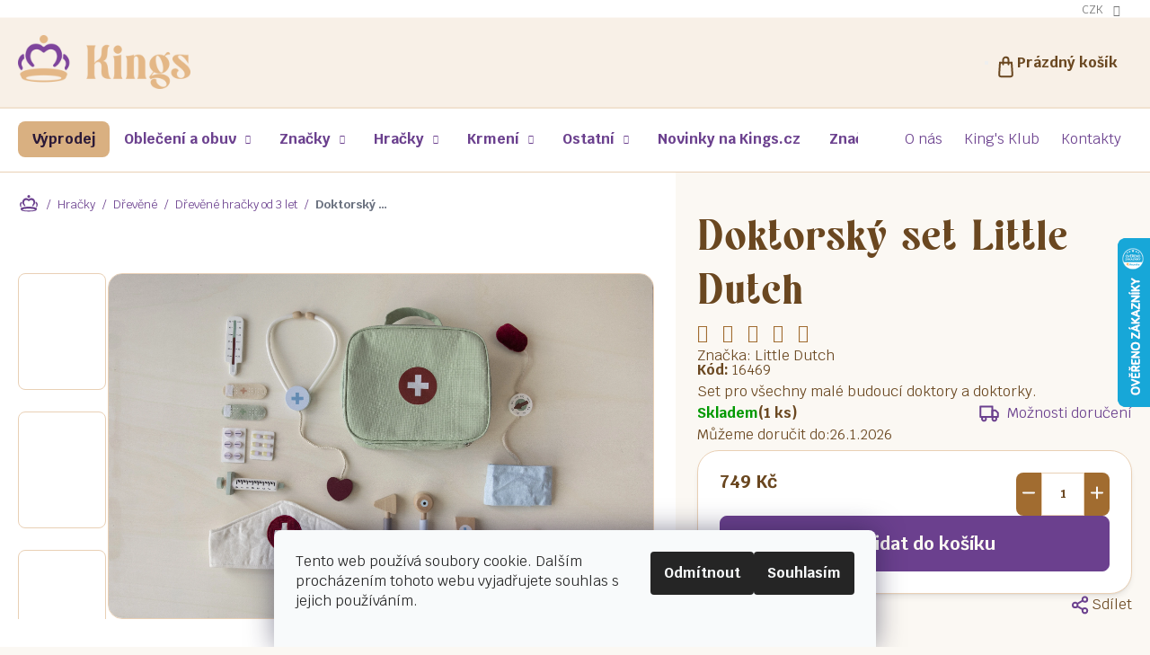

--- FILE ---
content_type: text/html; charset=utf-8
request_url: https://www.kings.cz/detske-obleceni-a-obuv/
body_size: 63816
content:
<!doctype html><html lang="cs" dir="ltr" class="header-background-light external-fonts-loaded"><head><meta charset="utf-8" /><meta name="viewport" content="width=device-width,initial-scale=1" /><title>Dětské oblečení a obuv - KINGS.cz</title><link rel="preconnect" href="https://cdn.myshoptet.com" /><link rel="dns-prefetch" href="https://cdn.myshoptet.com" /><link rel="preload" href="https://cdn.myshoptet.com/prj/dist/master/cms/libs/jquery/jquery-1.11.3.min.js" as="script" /><link href="https://cdn.myshoptet.com/prj/dist/master/cms/templates/frontend_templates/shared/css/font-face/source-sans-3.css" rel="stylesheet"><link href="https://cdn.myshoptet.com/prj/dist/master/cms/templates/frontend_templates/shared/css/font-face/exo-2.css" rel="stylesheet"><link href="https://cdn.myshoptet.com/prj/dist/master/shop/dist/font-shoptet-11.css.62c94c7785ff2cea73b2.css" rel="stylesheet"><script>
dataLayer = [];
dataLayer.push({'shoptet' : {
    "pageId": 673,
    "pageType": "category",
    "currency": "CZK",
    "currencyInfo": {
        "decimalSeparator": ",",
        "exchangeRate": 1,
        "priceDecimalPlaces": 2,
        "symbol": "K\u010d",
        "symbolLeft": 0,
        "thousandSeparator": " "
    },
    "language": "cs",
    "projectId": 147345,
    "category": {
        "guid": "07f7a4c1-d7b1-11e0-9a5c-feab5ed617ed",
        "path": "D\u011btsk\u00e9 oble\u010den\u00ed a obuv",
        "parentCategoryGuid": null
    },
    "cartInfo": {
        "id": null,
        "freeShipping": false,
        "freeShippingFrom": 2500,
        "leftToFreeGift": {
            "formattedPrice": "0 K\u010d",
            "priceLeft": 0
        },
        "freeGift": false,
        "leftToFreeShipping": {
            "priceLeft": 2500,
            "dependOnRegion": 0,
            "formattedPrice": "2 500 K\u010d"
        },
        "discountCoupon": [],
        "getNoBillingShippingPrice": {
            "withoutVat": 0,
            "vat": 0,
            "withVat": 0
        },
        "cartItems": [],
        "taxMode": "ORDINARY"
    },
    "cart": [],
    "customer": {
        "priceRatio": 1,
        "priceListId": 1,
        "groupId": null,
        "registered": false,
        "mainAccount": false
    }
}});
dataLayer.push({'cookie_consent' : {
    "marketing": "denied",
    "analytics": "denied"
}});
document.addEventListener('DOMContentLoaded', function() {
    shoptet.consent.onAccept(function(agreements) {
        if (agreements.length == 0) {
            return;
        }
        dataLayer.push({
            'cookie_consent' : {
                'marketing' : (agreements.includes(shoptet.config.cookiesConsentOptPersonalisation)
                    ? 'granted' : 'denied'),
                'analytics': (agreements.includes(shoptet.config.cookiesConsentOptAnalytics)
                    ? 'granted' : 'denied')
            },
            'event': 'cookie_consent'
        });
    });
});
</script>

<!-- Google Tag Manager -->
<script>(function(w,d,s,l,i){w[l]=w[l]||[];w[l].push({'gtm.start':
new Date().getTime(),event:'gtm.js'});var f=d.getElementsByTagName(s)[0],
j=d.createElement(s),dl=l!='dataLayer'?'&l='+l:'';j.async=true;j.src=
'https://www.googletagmanager.com/gtm.js?id='+i+dl;f.parentNode.insertBefore(j,f);
})(window,document,'script','dataLayer','GTM-P8JD5SB');</script>
<!-- End Google Tag Manager -->

<meta property="og:type" content="website"><meta property="og:site_name" content="kings.cz"><meta property="og:url" content="https://www.kings.cz/detske-obleceni-a-obuv/"><meta property="og:title" content="Dětské oblečení a obuv - KINGS.cz"><meta name="author" content="KINGS.cz"><meta name="web_author" content="Shoptet.cz"><meta name="dcterms.rightsHolder" content="www.kings.cz"><meta name="robots" content="index,follow"><meta property="og:image" content="https://cdn.myshoptet.com/usr/www.kings.cz/user/logos/kings-logo-horizontalni-barevne-rgb_(1)-1.png?t=1769030231"><meta property="og:description" content="Dětské oblečení a obuv, KINGS.cz"><meta name="description" content="Dětské oblečení a obuv, KINGS.cz"><meta name="google-site-verification" content="5WNWdv6R9NFJtYHiqpOTXFaCY_rpGINT4-z-D962-DA"><style>:root {--color-primary: #A16C30;--color-primary-h: 32;--color-primary-s: 54%;--color-primary-l: 41%;--color-primary-hover: #A16C30;--color-primary-hover-h: 32;--color-primary-hover-s: 54%;--color-primary-hover-l: 41%;--color-secondary: #A16C30;--color-secondary-h: 32;--color-secondary-s: 54%;--color-secondary-l: 41%;--color-secondary-hover: #A16C30;--color-secondary-hover-h: 32;--color-secondary-hover-s: 54%;--color-secondary-hover-l: 41%;--color-tertiary: #A16C30;--color-tertiary-h: 32;--color-tertiary-s: 54%;--color-tertiary-l: 41%;--color-tertiary-hover: #A16C30;--color-tertiary-hover-h: 32;--color-tertiary-hover-s: 54%;--color-tertiary-hover-l: 41%;--color-header-background: #ffffff;--template-font: "Source Sans 3";--template-headings-font: "Exo 2";--header-background-url: url("[data-uri]");--cookies-notice-background: #F8FAFB;--cookies-notice-color: #252525;--cookies-notice-button-hover: #27263f;--cookies-notice-link-hover: #3b3a5f;--templates-update-management-preview-mode-content: "Náhled aktualizací šablony je aktivní pro váš prohlížeč."}</style>
    
    <link href="https://cdn.myshoptet.com/prj/dist/master/shop/dist/main-11.less.5a24dcbbdabfd189c152.css" rel="stylesheet" />
                <link href="https://cdn.myshoptet.com/prj/dist/master/shop/dist/mobile-header-v1-11.less.1ee105d41b5f713c21aa.css" rel="stylesheet" />
    
<link rel="next" href="/detske-obleceni-a-obuv/strana-2/" />    <script>var shoptet = shoptet || {};</script>
    <script src="https://cdn.myshoptet.com/prj/dist/master/shop/dist/main-3g-header.js.05f199e7fd2450312de2.js"></script>
<!-- User include --><!-- api 426(80) html code header -->
<link rel="stylesheet" href="https://cdn.myshoptet.com/usr/api2.dklab.cz/user/documents/_doplnky/navstivene/147345/9/147345_9.css" type="text/css" /><style> :root { --dklab-lastvisited-background-color: #FFFFFF; } </style>
<!-- api 428(82) html code header -->
<link rel="stylesheet" href="https://cdn.myshoptet.com/usr/api2.dklab.cz/user/documents/_doplnky/oblibene/147345/8/147345_8.css" type="text/css" /><style>
        :root {
            --dklab-favourites-flag-color: #E91B7D;
            --dklab-favourites-flag-text-color: #FFFFFF;
            --dklab-favourites-add-text-color: #000000;            
            --dklab-favourites-remove-text-color: #E91B7D;            
            --dklab-favourites-add-text-detail-color: #000000;            
            --dklab-favourites-remove-text-detail-color: #E91B7D;            
            --dklab-favourites-header-icon-color: #E91B7D;            
            --dklab-favourites-counter-color: #E91B7D;            
        } </style>
<!-- api 608(256) html code header -->
<link rel="stylesheet" href="https://cdn.myshoptet.com/usr/api2.dklab.cz/user/documents/_doplnky/bannery/147345/3377/147345_3377.css" type="text/css" /><style>
        :root {
            --dklab-bannery-b-hp-padding: 15px;
            --dklab-bannery-b-hp-box-padding: 0px;
            --dklab-bannery-b-hp-big-screen: 33.333%;
            --dklab-bannery-b-hp-medium-screen: 33.333%;
            --dklab-bannery-b-hp-small-screen: 33.333%;
            --dklab-bannery-b-hp-tablet-screen: 33.333%;
            --dklab-bannery-b-hp-mobile-screen: 100%;

            --dklab-bannery-i-hp-icon-color: #000000;
            --dklab-bannery-i-hp-color: #000000;
            --dklab-bannery-i-hp-background: #ffffff;            
            
            --dklab-bannery-i-d-icon-color: #000000;
            --dklab-bannery-i-d-color: #000000;
            --dklab-bannery-i-d-background: #ffffff;


            --dklab-bannery-i-hp-w-big-screen: 4;
            --dklab-bannery-i-hp-w-medium-screen: 4;
            --dklab-bannery-i-hp-w-small-screen: 4;
            --dklab-bannery-i-hp-w-tablet-screen: 4;
            --dklab-bannery-i-hp-w-mobile-screen: 2;
            
            --dklab-bannery-i-d-w-big-screen: 4;
            --dklab-bannery-i-d-w-medium-screen: 4;
            --dklab-bannery-i-d-w-small-screen: 4;
            --dklab-bannery-i-d-w-tablet-screen: 4;
            --dklab-bannery-i-d-w-mobile-screen: 2;

        }</style>
<!-- api 709(355) html code header -->
<script>
  const PWJS = {};
</script>

<script src=https://app.productwidgets.cz/pwjs.js></script>



<!-- api 1004(637) html code header -->
<script>
      window.mehub = window.mehub || {};
      window.mehub.bonus = {
        businessId: 'c66d08f8-0fee-4ce4-8931-28bd991f54b4',
        addonId: '54224b97-4b8a-4635-9620-e338fa824615'
      }
    </script>
    
<!-- api 1567(1162) html code header -->
<script>
    var shoptetakGridChangeSettings={"inlineProducts":true,"inlineProductsMobile":false,"twoProducts":true,"twoProductsMobile":false,"threeProducts":true,"fourProducts":true,"fiveProducts":true,"mobileActive":false,"optionsPosition":"right"};

    const rootGrid = document.documentElement;

    if(shoptetakGridChangeSettings.inlineProducts){rootGrid.classList.add("st-pr-inline");}
    if(shoptetakGridChangeSettings.twoProducts){rootGrid.classList.add("st-pr-two");}
    if(shoptetakGridChangeSettings.threeProducts){rootGrid.classList.add("st-pr-three");}
    if(shoptetakGridChangeSettings.fourProducts){rootGrid.classList.add("st-pr-four");}
    if(shoptetakGridChangeSettings.fiveProducts){rootGrid.classList.add("st-pr-five");}
    if(shoptetakGridChangeSettings.optionsPosition === 'left'){rootGrid.classList.add("st-pr-left");}

    if(shoptetakGridChangeSettings.mobileActive){
        rootGrid.classList.add("st-pr-mob-active");

        if(shoptetakGridChangeSettings.inlineProductsMobile){rootGrid.classList.add("st-pr-inline-mob");}
        if(shoptetakGridChangeSettings.twoProductsMobile){rootGrid.classList.add("st-pr-two-mob");}
    }
</script>

<!-- service 608(256) html code header -->
<link rel="stylesheet" href="https://cdn.myshoptet.com/usr/api.dklab.cz/user/documents/fontawesome/css/all.css?v=1.02" type="text/css" />
<!-- service 619(267) html code header -->
<link href="https://cdn.myshoptet.com/usr/fvstudio.myshoptet.com/user/documents/addons/cartupsell.min.css?24.11.1" rel="stylesheet">
<!-- service 428(82) html code header -->
<style>
@font-face {
    font-family: 'oblibene';
    src:  url('https://cdn.myshoptet.com/usr/api2.dklab.cz/user/documents/_doplnky/oblibene/font/oblibene.eot?v1');
    src:  url('https://cdn.myshoptet.com/usr/api2.dklab.cz/user/documents/_doplnky/oblibene/font/oblibene.eot?v1#iefix') format('embedded-opentype'),
    url('https://cdn.myshoptet.com/usr/api2.dklab.cz/user/documents/_doplnky/oblibene/font/oblibene.ttf?v1') format('truetype'),
    url('https://cdn.myshoptet.com/usr/api2.dklab.cz/user/documents/_doplnky/oblibene/font/oblibene.woff?v1') format('woff'),
    url('https://cdn.myshoptet.com/usr/api2.dklab.cz/user/documents/_doplnky/oblibene/font/oblibene.svg?v1') format('svg');
    font-weight: normal;
    font-style: normal;
}
</style>
<script>
var dklabFavIndividual;
</script>
<!-- service 1004(637) html code header -->
<script src="https://mehub-framework.web.app/main.bundle.js?v=1"></script>
<!-- service 1567(1162) html code header -->
<link rel="stylesheet" href="https://cdn.myshoptet.com/usr/shoptet.tomashlad.eu/user/documents/extras/grid-change/screen.css?v=0011">
<!-- project html code header -->
<style> 
body{opacity: 0;}

.payment-info {display:block !important;}.question-tooltip{display:inline-block !important;}
@media (max-width: 767px) {
    #select-country-payment {
			display: block!important;
    }
    #select-country-payment .row {flex-direction: column;}
}
.type-category .availability-amount{display:none}
</style>

<link rel="preload" href="https://cdn.myshoptet.com/usr/www.kings.cz/user/documents/dist/js-critical.js?v=0.56" as='script' />
<link rel="preload" href="https://cdn.myshoptet.com/usr/www.kings.cz/user/documents/dist/scss-critical.css?v=0.58" as='style' />

<link rel="stylesheet" href="https://cdn.jsdelivr.net/npm/swiper@11/swiper-bundle.min.css" />


<link href="https://cdn.myshoptet.com/usr/www.kings.cz/user/documents/dist/scss-critical.css?v=0.58" rel="stylesheet" />

<link href="https://cdn.myshoptet.com/usr/www.kings.cz/user/documents/dist/scss-style.css?v=0.53" rel="stylesheet" />

<meta name="facebook-domain-verification" content="zijv8squnp7cn1j3kyp42q36yik01b" />

<script>

const reviewTitle = "Co o nás říkáte?";
const newsletterNadpis = "Přihlas se k<br>odběru našich<br>novinek a<br><strong>získej slevu na první nákup!</strong>";
const newsletterNadpisImage = "/user/documents/upload/image.svg"
const newsletterText = "<ul><li>Hned po potvrzení vám zašleme <b>slevový kód s 10% slevou</b></li> <li>Už nikdy <b>nepromeškáte žádnou nabídku či akci</b></li> <li><b>Nespamujeme</b> - novinky posíláme <b>1-2 krat měsíčně</b></li></ul>";
const newsletterButton = "Chci voucher";

const popularHref= "/holky-3/";
const newHref= "/novinky-2/";
const saleHref= "/holky-3/";
const kingsHref= "/znacka/kingscz";
const cartText = ""
</script>

    
<meta name="facebook-domain-verification" content="zijv8squnp7cn1j3kyp42q36yik01b" />
<script>
        (function (w,d,s,o,f,js,fjs) {
            w['ecm-widget']=o;w[o] = w[o] || function () { (w[o].q = w[o].q || []).push(arguments) };
            js = d.createElement(s), fjs = d.getElementsByTagName(s)[0];
            js.id = '2-2bb287d15897fe2f9d89c882af9a3a8b'; js.dataset.a = 'kings'; js.src = f; js.async = 1; fjs.parentNode.insertBefore(js, fjs);
        }(window, document, 'script', 'ecmwidget', 'https://d70shl7vidtft.cloudfront.net/widget.js'));
    </script>
<script>
        var cartRelatedProducts = true;
</script>
<script>
    var productsVariantsCount = 3;
</script>
<!-- /User include --><link rel="shortcut icon" href="/favicon.ico" type="image/x-icon" /><link rel="canonical" href="https://www.kings.cz/detske-obleceni-a-obuv/" />    <script>
        var _hwq = _hwq || [];
        _hwq.push(['setKey', '9D79DFED7BF4AE2158B5755CB8D258AB']);
        _hwq.push(['setTopPos', '200']);
        _hwq.push(['showWidget', '22']);
        (function() {
            var ho = document.createElement('script');
            ho.src = 'https://cz.im9.cz/direct/i/gjs.php?n=wdgt&sak=9D79DFED7BF4AE2158B5755CB8D258AB';
            var s = document.getElementsByTagName('script')[0]; s.parentNode.insertBefore(ho, s);
        })();
    </script>
<script>!function(){var t={9196:function(){!function(){var t=/\[object (Boolean|Number|String|Function|Array|Date|RegExp)\]/;function r(r){return null==r?String(r):(r=t.exec(Object.prototype.toString.call(Object(r))))?r[1].toLowerCase():"object"}function n(t,r){return Object.prototype.hasOwnProperty.call(Object(t),r)}function e(t){if(!t||"object"!=r(t)||t.nodeType||t==t.window)return!1;try{if(t.constructor&&!n(t,"constructor")&&!n(t.constructor.prototype,"isPrototypeOf"))return!1}catch(t){return!1}for(var e in t);return void 0===e||n(t,e)}function o(t,r,n){this.b=t,this.f=r||function(){},this.d=!1,this.a={},this.c=[],this.e=function(t){return{set:function(r,n){u(c(r,n),t.a)},get:function(r){return t.get(r)}}}(this),i(this,t,!n);var e=t.push,o=this;t.push=function(){var r=[].slice.call(arguments,0),n=e.apply(t,r);return i(o,r),n}}function i(t,n,o){for(t.c.push.apply(t.c,n);!1===t.d&&0<t.c.length;){if("array"==r(n=t.c.shift()))t:{var i=n,a=t.a;if("string"==r(i[0])){for(var f=i[0].split("."),s=f.pop(),p=(i=i.slice(1),0);p<f.length;p++){if(void 0===a[f[p]])break t;a=a[f[p]]}try{a[s].apply(a,i)}catch(t){}}}else if("function"==typeof n)try{n.call(t.e)}catch(t){}else{if(!e(n))continue;for(var l in n)u(c(l,n[l]),t.a)}o||(t.d=!0,t.f(t.a,n),t.d=!1)}}function c(t,r){for(var n={},e=n,o=t.split("."),i=0;i<o.length-1;i++)e=e[o[i]]={};return e[o[o.length-1]]=r,n}function u(t,o){for(var i in t)if(n(t,i)){var c=t[i];"array"==r(c)?("array"==r(o[i])||(o[i]=[]),u(c,o[i])):e(c)?(e(o[i])||(o[i]={}),u(c,o[i])):o[i]=c}}window.DataLayerHelper=o,o.prototype.get=function(t){var r=this.a;t=t.split(".");for(var n=0;n<t.length;n++){if(void 0===r[t[n]])return;r=r[t[n]]}return r},o.prototype.flatten=function(){this.b.splice(0,this.b.length),this.b[0]={},u(this.a,this.b[0])}}()}},r={};function n(e){var o=r[e];if(void 0!==o)return o.exports;var i=r[e]={exports:{}};return t[e](i,i.exports,n),i.exports}n.n=function(t){var r=t&&t.__esModule?function(){return t.default}:function(){return t};return n.d(r,{a:r}),r},n.d=function(t,r){for(var e in r)n.o(r,e)&&!n.o(t,e)&&Object.defineProperty(t,e,{enumerable:!0,get:r[e]})},n.o=function(t,r){return Object.prototype.hasOwnProperty.call(t,r)},function(){"use strict";n(9196)}()}();</script><style>/* custom background */@media (min-width: 992px) {body {background-position: top center;background-repeat: no-repeat;background-attachment: scroll;}}</style>    <!-- Global site tag (gtag.js) - Google Analytics -->
    <script async src="https://www.googletagmanager.com/gtag/js?id=G-3G6PRPPJQC"></script>
    <script>
        
        window.dataLayer = window.dataLayer || [];
        function gtag(){dataLayer.push(arguments);}
        

                    console.debug('default consent data');

            gtag('consent', 'default', {"ad_storage":"denied","analytics_storage":"denied","ad_user_data":"denied","ad_personalization":"denied","wait_for_update":500});
            dataLayer.push({
                'event': 'default_consent'
            });
        
        gtag('js', new Date());

                gtag('config', 'UA-106080019-1', { 'groups': "UA" });
        
                gtag('config', 'G-3G6PRPPJQC', {"groups":"GA4","send_page_view":false,"content_group":"category","currency":"CZK","page_language":"cs"});
        
                gtag('config', 'AW-738744044', {"allow_enhanced_conversions":true});
        
        
        
        
        
                    gtag('event', 'page_view', {"send_to":"GA4","page_language":"cs","content_group":"category","currency":"CZK"});
        
        
        
        
        
        
        
        
        
        
        
        
        
        document.addEventListener('DOMContentLoaded', function() {
            if (typeof shoptet.tracking !== 'undefined') {
                for (var id in shoptet.tracking.bannersList) {
                    gtag('event', 'view_promotion', {
                        "send_to": "UA",
                        "promotions": [
                            {
                                "id": shoptet.tracking.bannersList[id].id,
                                "name": shoptet.tracking.bannersList[id].name,
                                "position": shoptet.tracking.bannersList[id].position
                            }
                        ]
                    });
                }
            }

            shoptet.consent.onAccept(function(agreements) {
                if (agreements.length !== 0) {
                    console.debug('gtag consent accept');
                    var gtagConsentPayload =  {
                        'ad_storage': agreements.includes(shoptet.config.cookiesConsentOptPersonalisation)
                            ? 'granted' : 'denied',
                        'analytics_storage': agreements.includes(shoptet.config.cookiesConsentOptAnalytics)
                            ? 'granted' : 'denied',
                                                                                                'ad_user_data': agreements.includes(shoptet.config.cookiesConsentOptPersonalisation)
                            ? 'granted' : 'denied',
                        'ad_personalization': agreements.includes(shoptet.config.cookiesConsentOptPersonalisation)
                            ? 'granted' : 'denied',
                        };
                    console.debug('update consent data', gtagConsentPayload);
                    gtag('consent', 'update', gtagConsentPayload);
                    dataLayer.push(
                        { 'event': 'update_consent' }
                    );
                }
            });
        });
    </script>
</head><body class="desktop id-673 in-detske-obleceni-a-obuv template-11 type-category multiple-columns-body columns-mobile-2 columns-3 ums_forms_redesign--off ums_a11y_category_page--on ums_discussion_rating_forms--off ums_flags_display_unification--on ums_a11y_login--on mobile-header-version-1"><noscript>
    <style>
        #header {
            padding-top: 0;
            position: relative !important;
            top: 0;
        }
        .header-navigation {
            position: relative !important;
        }
        .overall-wrapper {
            margin: 0 !important;
        }
        body:not(.ready) {
            visibility: visible !important;
        }
    </style>
    <div class="no-javascript">
        <div class="no-javascript__title">Musíte změnit nastavení vašeho prohlížeče</div>
        <div class="no-javascript__text">Podívejte se na: <a href="https://www.google.com/support/bin/answer.py?answer=23852">Jak povolit JavaScript ve vašem prohlížeči</a>.</div>
        <div class="no-javascript__text">Pokud používáte software na blokování reklam, může být nutné povolit JavaScript z této stránky.</div>
        <div class="no-javascript__text">Děkujeme.</div>
    </div>
</noscript>

        <div id="fb-root"></div>
        <script>
            window.fbAsyncInit = function() {
                FB.init({
//                    appId            : 'your-app-id',
                    autoLogAppEvents : true,
                    xfbml            : true,
                    version          : 'v19.0'
                });
            };
        </script>
        <script async defer crossorigin="anonymous" src="https://connect.facebook.net/cs_CZ/sdk.js"></script>
<!-- Google Tag Manager (noscript) -->
<noscript><iframe src="https://www.googletagmanager.com/ns.html?id=GTM-P8JD5SB"
height="0" width="0" style="display:none;visibility:hidden"></iframe></noscript>
<!-- End Google Tag Manager (noscript) -->

    <div class="siteCookies siteCookies--bottom siteCookies--light js-siteCookies" role="dialog" data-testid="cookiesPopup" data-nosnippet>
        <div class="siteCookies__form">
            <div class="siteCookies__content">
                <div class="siteCookies__text">
                    Tento web používá soubory cookie. Dalším procházením tohoto webu vyjadřujete souhlas s jejich používáním.
                </div>
                <p class="siteCookies__links">
                    <button class="siteCookies__link js-cookies-settings" aria-label="Nastavení cookies" data-testid="cookiesSettings">Nastavení</button>
                </p>
            </div>
            <div class="siteCookies__buttonWrap">
                                    <button class="siteCookies__button js-cookiesConsentSubmit" value="reject" aria-label="Odmítnout cookies" data-testid="buttonCookiesReject">Odmítnout</button>
                                <button class="siteCookies__button js-cookiesConsentSubmit" value="all" aria-label="Přijmout cookies" data-testid="buttonCookiesAccept">Souhlasím</button>
            </div>
        </div>
        <script>
            document.addEventListener("DOMContentLoaded", () => {
                const siteCookies = document.querySelector('.js-siteCookies');
                document.addEventListener("scroll", shoptet.common.throttle(() => {
                    const st = document.documentElement.scrollTop;
                    if (st > 1) {
                        siteCookies.classList.add('siteCookies--scrolled');
                    } else {
                        siteCookies.classList.remove('siteCookies--scrolled');
                    }
                }, 100));
            });
        </script>
    </div>
<a href="#content" class="skip-link sr-only">Přejít na obsah</a><div class="overall-wrapper"><div class="user-action"><div class="container">
    <div class="user-action-in">
                    <div id="login" class="user-action-login popup-widget login-widget" role="dialog" aria-labelledby="loginHeading">
        <div class="popup-widget-inner">
                            <h2 id="loginHeading">Přihlášení k vašemu účtu</h2><div id="customerLogin"><form action="/action/Customer/Login/" method="post" id="formLoginIncluded" class="csrf-enabled formLogin" data-testid="formLogin"><input type="hidden" name="referer" value="" /><div class="form-group"><div class="input-wrapper email js-validated-element-wrapper no-label"><input type="email" name="email" class="form-control" autofocus placeholder="E-mailová adresa (např. jan@novak.cz)" data-testid="inputEmail" autocomplete="email" required /></div></div><div class="form-group"><div class="input-wrapper password js-validated-element-wrapper no-label"><input type="password" name="password" class="form-control" placeholder="Heslo" data-testid="inputPassword" autocomplete="current-password" required /><span class="no-display">Nemůžete vyplnit toto pole</span><input type="text" name="surname" value="" class="no-display" /></div></div><div class="form-group"><div class="login-wrapper"><button type="submit" class="btn btn-secondary btn-text btn-login" data-testid="buttonSubmit">Přihlásit se</button><div class="password-helper"><a href="/registrace/" data-testid="signup" rel="nofollow">Nová registrace</a><a href="/klient/zapomenute-heslo/" rel="nofollow">Zapomenuté heslo</a></div></div></div></form>
</div>                    </div>
    </div>

                            <div id="cart-widget" class="user-action-cart popup-widget cart-widget loader-wrapper" data-testid="popupCartWidget" role="dialog" aria-hidden="true">
    <div class="popup-widget-inner cart-widget-inner place-cart-here">
        <div class="loader-overlay">
            <div class="loader"></div>
        </div>
    </div>

    <div class="cart-widget-button">
        <a href="/kosik/" class="btn btn-conversion" id="continue-order-button" rel="nofollow" data-testid="buttonNextStep">Pokračovat do košíku</a>
    </div>
</div>
            </div>
</div>
</div><div class="top-navigation-bar" data-testid="topNavigationBar">

    <div class="container">

        <div class="top-navigation-contacts">
            <strong>Zákaznická podpora:</strong><a href="tel:+420736226421" class="project-phone" aria-label="Zavolat na +420736226421" data-testid="contactboxPhone"><span>+420 736 226 421</span></a><a href="mailto:kings.cz@email.cz" class="project-email" data-testid="contactboxEmail"><span>kings.cz@email.cz</span></a>        </div>

                            <div class="top-navigation-menu">
                <div class="top-navigation-menu-trigger"></div>
                <ul class="top-navigation-bar-menu">
                                            <li class="top-navigation-menu-item-6709">
                            <a href="/o-nas-historie/">O nás</a>
                        </li>
                                            <li class="top-navigation-menu-item-external-70">
                            <a href="/vernostni-program/pridejte-se-do-kings-klubu/">King&#039;s Klub</a>
                        </li>
                                            <li class="top-navigation-menu-item-29">
                            <a href="/kontakt/">Kontakty</a>
                        </li>
                                    </ul>
                <ul class="top-navigation-bar-menu-helper"></ul>
            </div>
        
        <div class="top-navigation-tools top-navigation-tools--language">
            <div class="responsive-tools">
                <a href="#" class="toggle-window" data-target="search" aria-label="Hledat" data-testid="linkSearchIcon"></a>
                                                            <a href="#" class="toggle-window" data-target="login"></a>
                                                    <a href="#" class="toggle-window" data-target="navigation" aria-label="Menu" data-testid="hamburgerMenu"></a>
            </div>
                <div class="dropdown">
        <span>Ceny v:</span>
        <button id="topNavigationDropdown" type="button" data-toggle="dropdown" aria-haspopup="true" aria-expanded="false">
            CZK
            <span class="caret"></span>
        </button>
        <ul class="dropdown-menu" aria-labelledby="topNavigationDropdown"><li><a href="/action/Currency/changeCurrency/?currencyCode=CZK" rel="nofollow">CZK</a></li><li><a href="/action/Currency/changeCurrency/?currencyCode=EUR" rel="nofollow">EUR</a></li></ul>
    </div>
            <button class="top-nav-button top-nav-button-login toggle-window" type="button" data-target="login" aria-haspopup="dialog" aria-controls="login" aria-expanded="false" data-testid="signin"><span>Přihlášení</span></button>        </div>

    </div>

</div>
<header id="header"><div class="container navigation-wrapper">
    <div class="header-top">
        <div class="site-name-wrapper">
            <div class="site-name"><a href="/" data-testid="linkWebsiteLogo"><img src="https://cdn.myshoptet.com/usr/www.kings.cz/user/logos/kings-logo-horizontalni-barevne-rgb_(1)-1.png" alt="KINGS.cz" fetchpriority="low" /></a></div>        </div>
        <div class="search" itemscope itemtype="https://schema.org/WebSite">
            <meta itemprop="headline" content="Dětské oblečení a obuv"/><meta itemprop="url" content="https://www.kings.cz"/><meta itemprop="text" content="Dětské oblečení a obuv, KINGS.cz"/>            <form action="/action/ProductSearch/prepareString/" method="post"
    id="formSearchForm" class="search-form compact-form js-search-main"
    itemprop="potentialAction" itemscope itemtype="https://schema.org/SearchAction" data-testid="searchForm">
    <fieldset>
        <meta itemprop="target"
            content="https://www.kings.cz/vyhledavani/?string={string}"/>
        <input type="hidden" name="language" value="cs"/>
        
            
<input
    type="search"
    name="string"
        class="query-input form-control search-input js-search-input"
    placeholder="Napište, co hledáte"
    autocomplete="off"
    required
    itemprop="query-input"
    aria-label="Vyhledávání"
    data-testid="searchInput"
>
            <button type="submit" class="btn btn-default" data-testid="searchBtn">Hledat</button>
        
    </fieldset>
</form>
        </div>
        <div class="navigation-buttons">
                
    <a href="/kosik/" class="btn btn-icon toggle-window cart-count" data-target="cart" data-hover="true" data-redirect="true" data-testid="headerCart" rel="nofollow" aria-haspopup="dialog" aria-expanded="false" aria-controls="cart-widget">
        
                <span class="sr-only">Nákupní košík</span>
        
            <span class="cart-price visible-lg-inline-block" data-testid="headerCartPrice">
                                    Prázdný košík                            </span>
        
    
            </a>
        </div>
    </div>
    <nav id="navigation" aria-label="Hlavní menu" data-collapsible="true"><div class="navigation-in menu"><ul class="menu-level-1" role="menubar" data-testid="headerMenuItems"><li class="menu-item-2085" role="none"><a href="/vyprodej/" data-testid="headerMenuItem" role="menuitem" aria-expanded="false"><b>Výprodej</b></a></li>
<li class="menu-item-673 ext" role="none"><a href="/detske-obleceni-a-obuv/" class="active" data-testid="headerMenuItem" role="menuitem" aria-haspopup="true" aria-expanded="false"><b>Oblečení a obuv</b><span class="submenu-arrow"></span></a><ul class="menu-level-2" aria-label="Oblečení a obuv" tabindex="-1" role="menu"><li class="menu-item-1938 has-third-level" role="none"><a href="/novorozenci/" class="menu-image" data-testid="headerMenuItem" tabindex="-1" aria-hidden="true"><img src="data:image/svg+xml,%3Csvg%20width%3D%22140%22%20height%3D%22100%22%20xmlns%3D%22http%3A%2F%2Fwww.w3.org%2F2000%2Fsvg%22%3E%3C%2Fsvg%3E" alt="" aria-hidden="true" width="140" height="100"  data-src="https://cdn.myshoptet.com/usr/www.kings.cz/user/categories/thumb/loli.png" fetchpriority="low" /></a><div><a href="/novorozenci/" data-testid="headerMenuItem" role="menuitem"><span>Novorozenci</span></a>
                                                    <ul class="menu-level-3" role="menu">
                                                                    <li class="menu-item-675" role="none">
                                        <a href="/holky-2/" data-testid="headerMenuItem" role="menuitem">
                                            Holky 0-18 měsíců</a>,                                    </li>
                                                                    <li class="menu-item-706" role="none">
                                        <a href="/kluci-0-12-mesicu/" data-testid="headerMenuItem" role="menuitem">
                                            Kluci 0-18 měsíců</a>                                    </li>
                                                            </ul>
                        </div></li><li class="menu-item-709 has-third-level" role="none"><a href="/holky-6-36-mesicu/" class="menu-image" data-testid="headerMenuItem" tabindex="-1" aria-hidden="true"><img src="data:image/svg+xml,%3Csvg%20width%3D%22140%22%20height%3D%22100%22%20xmlns%3D%22http%3A%2F%2Fwww.w3.org%2F2000%2Fsvg%22%3E%3C%2Fsvg%3E" alt="" aria-hidden="true" width="140" height="100"  data-src="https://cdn.myshoptet.com/usr/www.kings.cz/user/categories/thumb/babay.png" fetchpriority="low" /></a><div><a href="/holky-6-36-mesicu/" data-testid="headerMenuItem" role="menuitem"><span>Holky 6 měsíců - 4 roky</span></a>
                                                    <ul class="menu-level-3" role="menu">
                                                                    <li class="menu-item-811" role="none">
                                        <a href="/tricka/" data-testid="headerMenuItem" role="menuitem">
                                            Trička</a>,                                    </li>
                                                                    <li class="menu-item-1800" role="none">
                                        <a href="/body-4/" data-testid="headerMenuItem" role="menuitem">
                                            Body</a>,                                    </li>
                                                                    <li class="menu-item-823" role="none">
                                        <a href="/tilka/" data-testid="headerMenuItem" role="menuitem">
                                            Tílka</a>,                                    </li>
                                                                    <li class="menu-item-826" role="none">
                                        <a href="/kosile/" data-testid="headerMenuItem" role="menuitem">
                                            Košile &amp; Halenky</a>,                                    </li>
                                                                    <li class="menu-item-829" role="none">
                                        <a href="/mikiny/" data-testid="headerMenuItem" role="menuitem">
                                            Mikiny</a>,                                    </li>
                                                                    <li class="menu-item-832" role="none">
                                        <a href="/svetry/" data-testid="headerMenuItem" role="menuitem">
                                            Svetry</a>,                                    </li>
                                                                    <li class="menu-item-835" role="none">
                                        <a href="/bolerka/" data-testid="headerMenuItem" role="menuitem">
                                            Bolerka</a>,                                    </li>
                                                                    <li class="menu-item-838" role="none">
                                        <a href="/vesty/" data-testid="headerMenuItem" role="menuitem">
                                            Vesty</a>,                                    </li>
                                                                    <li class="menu-item-850" role="none">
                                        <a href="/saty/" data-testid="headerMenuItem" role="menuitem">
                                            Šaty &amp; Tuniky</a>,                                    </li>
                                                                    <li class="menu-item-853" role="none">
                                        <a href="/sukne/" data-testid="headerMenuItem" role="menuitem">
                                            Sukně</a>,                                    </li>
                                                                    <li class="menu-item-862" role="none">
                                        <a href="/kalhoty-rifle/" data-testid="headerMenuItem" role="menuitem">
                                            Kalhoty &amp; Rifle</a>,                                    </li>
                                                                    <li class="menu-item-856" role="none">
                                        <a href="/kratasy/" data-testid="headerMenuItem" role="menuitem">
                                            Kraťasy</a>,                                    </li>
                                                                    <li class="menu-item-868" role="none">
                                        <a href="/teplakove-soupravy/" data-testid="headerMenuItem" role="menuitem">
                                            Teplákové soupravy &amp; Tepláky</a>,                                    </li>
                                                                    <li class="menu-item-859" role="none">
                                        <a href="/leginy/" data-testid="headerMenuItem" role="menuitem">
                                            Legíny</a>,                                    </li>
                                                                    <li class="menu-item-1668" role="none">
                                        <a href="/sety-3/" data-testid="headerMenuItem" role="menuitem">
                                            Sety</a>,                                    </li>
                                                                    <li class="menu-item-841" role="none">
                                        <a href="/bundy/" data-testid="headerMenuItem" role="menuitem">
                                            Bundy</a>,                                    </li>
                                                                    <li class="menu-item-3041" role="none">
                                        <a href="/kombinezy-6/" data-testid="headerMenuItem" role="menuitem">
                                            Kombinézy</a>,                                    </li>
                                                                    <li class="menu-item-865" role="none">
                                        <a href="/overaly/" data-testid="headerMenuItem" role="menuitem">
                                            Overaly</a>,                                    </li>
                                                                    <li class="menu-item-1704" role="none">
                                        <a href="/plavky-7/" data-testid="headerMenuItem" role="menuitem">
                                            Plavky</a>,                                    </li>
                                                                    <li class="menu-item-2948" role="none">
                                        <a href="/pyzama-3/" data-testid="headerMenuItem" role="menuitem">
                                            Pyžama</a>,                                    </li>
                                                                    <li class="menu-item-2951" role="none">
                                        <a href="/spodni-pradlo-5/" data-testid="headerMenuItem" role="menuitem">
                                            Spodní prádlo &amp; Župany</a>,                                    </li>
                                                                    <li class="menu-item-898" role="none">
                                        <a href="/ponozky-a-puncochace/" data-testid="headerMenuItem" role="menuitem">
                                            Ponožky &amp; Punčocháče</a>,                                    </li>
                                                                    <li class="menu-item-2091" role="none">
                                        <a href="/cepice-4/" data-testid="headerMenuItem" role="menuitem">
                                            Čepice &amp; Doplňky</a>,                                    </li>
                                                                    <li class="menu-item-895" role="none">
                                        <a href="/boty/" data-testid="headerMenuItem" role="menuitem">
                                            Boty</a>,                                    </li>
                                                                    <li class="menu-item-871" role="none">
                                        <a href="/doplnky/" data-testid="headerMenuItem" role="menuitem">
                                            Doplňky</a>                                    </li>
                                                            </ul>
                        </div></li><li class="menu-item-712 has-third-level" role="none"><a href="/kluci-6-36-mesicu/" class="menu-image" data-testid="headerMenuItem" tabindex="-1" aria-hidden="true"><img src="data:image/svg+xml,%3Csvg%20width%3D%22140%22%20height%3D%22100%22%20xmlns%3D%22http%3A%2F%2Fwww.w3.org%2F2000%2Fsvg%22%3E%3C%2Fsvg%3E" alt="" aria-hidden="true" width="140" height="100"  data-src="https://cdn.myshoptet.com/prj/dist/master/cms/templates/frontend_templates/00/img/folder.svg" fetchpriority="low" /></a><div><a href="/kluci-6-36-mesicu/" data-testid="headerMenuItem" role="menuitem"><span>Kluci 6 měsíců - 4 roky</span></a>
                                                    <ul class="menu-level-3" role="menu">
                                                                    <li class="menu-item-910" role="none">
                                        <a href="/tricka-2/" data-testid="headerMenuItem" role="menuitem">
                                            Trička</a>,                                    </li>
                                                                    <li class="menu-item-3014" role="none">
                                        <a href="/body-6/" data-testid="headerMenuItem" role="menuitem">
                                            Body</a>,                                    </li>
                                                                    <li class="menu-item-913" role="none">
                                        <a href="/tilka-2/" data-testid="headerMenuItem" role="menuitem">
                                            Tílka</a>,                                    </li>
                                                                    <li class="menu-item-916" role="none">
                                        <a href="/kosile-2/" data-testid="headerMenuItem" role="menuitem">
                                            Košile</a>,                                    </li>
                                                                    <li class="menu-item-919" role="none">
                                        <a href="/mikiny-2/" data-testid="headerMenuItem" role="menuitem">
                                            Mikiny</a>,                                    </li>
                                                                    <li class="menu-item-922" role="none">
                                        <a href="/svetry-2/" data-testid="headerMenuItem" role="menuitem">
                                            Svetry</a>,                                    </li>
                                                                    <li class="menu-item-943" role="none">
                                        <a href="/vesty-2/" data-testid="headerMenuItem" role="menuitem">
                                            Vesty</a>,                                    </li>
                                                                    <li class="menu-item-988" role="none">
                                        <a href="/saka/" data-testid="headerMenuItem" role="menuitem">
                                            Saka</a>,                                    </li>
                                                                    <li class="menu-item-928" role="none">
                                        <a href="/kalhoty-rifle-2/" data-testid="headerMenuItem" role="menuitem">
                                            Kalhoty &amp; Rifle</a>,                                    </li>
                                                                    <li class="menu-item-931" role="none">
                                        <a href="/kratasy-2/" data-testid="headerMenuItem" role="menuitem">
                                            Kraťasy</a>,                                    </li>
                                                                    <li class="menu-item-949" role="none">
                                        <a href="/teplakove-soupravy-2/" data-testid="headerMenuItem" role="menuitem">
                                            Teplákové soupravy &amp; Tepláky</a>,                                    </li>
                                                                    <li class="menu-item-946" role="none">
                                        <a href="/bundy-2/" data-testid="headerMenuItem" role="menuitem">
                                            Bundy</a>,                                    </li>
                                                                    <li class="menu-item-3038" role="none">
                                        <a href="/kombinezy-5/" data-testid="headerMenuItem" role="menuitem">
                                            Kombinézy</a>,                                    </li>
                                                                    <li class="menu-item-1671" role="none">
                                        <a href="/sety-4/" data-testid="headerMenuItem" role="menuitem">
                                            Sety</a>,                                    </li>
                                                                    <li class="menu-item-985" role="none">
                                        <a href="/plavky-2/" data-testid="headerMenuItem" role="menuitem">
                                            Plavky</a>,                                    </li>
                                                                    <li class="menu-item-940" role="none">
                                        <a href="/ponozky/" data-testid="headerMenuItem" role="menuitem">
                                            Ponožky &amp; Punčocháče</a>,                                    </li>
                                                                    <li class="menu-item-970" role="none">
                                        <a href="/pyzama/" data-testid="headerMenuItem" role="menuitem">
                                            Pyžama</a>,                                    </li>
                                                                    <li class="menu-item-2130" role="none">
                                        <a href="/cepice-5/" data-testid="headerMenuItem" role="menuitem">
                                            Čepice &amp; Doplňky</a>,                                    </li>
                                                                    <li class="menu-item-934" role="none">
                                        <a href="/boty-2/" data-testid="headerMenuItem" role="menuitem">
                                            Boty</a>,                                    </li>
                                                                    <li class="menu-item-925" role="none">
                                        <a href="/doplnky-2/" data-testid="headerMenuItem" role="menuitem">
                                            Doplňky</a>,                                    </li>
                                                                    <li class="menu-item-3775" role="none">
                                        <a href="/spodni-pradlo-zupany/" data-testid="headerMenuItem" role="menuitem">
                                            Spodní prádlo &amp; Župany</a>                                    </li>
                                                            </ul>
                        </div></li><li class="menu-item-715 has-third-level" role="none"><a href="/holky-2-9-let/" class="menu-image" data-testid="headerMenuItem" tabindex="-1" aria-hidden="true"><img src="data:image/svg+xml,%3Csvg%20width%3D%22140%22%20height%3D%22100%22%20xmlns%3D%22http%3A%2F%2Fwww.w3.org%2F2000%2Fsvg%22%3E%3C%2Fsvg%3E" alt="" aria-hidden="true" width="140" height="100"  data-src="https://cdn.myshoptet.com/usr/www.kings.cz/user/categories/thumb/joij.png" fetchpriority="low" /></a><div><a href="/holky-2-9-let/" data-testid="headerMenuItem" role="menuitem"><span>Holky 2-10 let</span></a>
                                                    <ul class="menu-level-3" role="menu">
                                                                    <li class="menu-item-1093" role="none">
                                        <a href="/tricka-3/" data-testid="headerMenuItem" role="menuitem">
                                            Trička</a>,                                    </li>
                                                                    <li class="menu-item-1102" role="none">
                                        <a href="/tilka-3/" data-testid="headerMenuItem" role="menuitem">
                                            Tílka</a>,                                    </li>
                                                                    <li class="menu-item-1105" role="none">
                                        <a href="/kosile-3/" data-testid="headerMenuItem" role="menuitem">
                                            Košile</a>,                                    </li>
                                                                    <li class="menu-item-1108" role="none">
                                        <a href="/mikiny-3/" data-testid="headerMenuItem" role="menuitem">
                                            Mikiny</a>,                                    </li>
                                                                    <li class="menu-item-1111" role="none">
                                        <a href="/svetry-3/" data-testid="headerMenuItem" role="menuitem">
                                            Svetry</a>,                                    </li>
                                                                    <li class="menu-item-1114" role="none">
                                        <a href="/bolerka-2/" data-testid="headerMenuItem" role="menuitem">
                                            Bolerka</a>,                                    </li>
                                                                    <li class="menu-item-1144" role="none">
                                        <a href="/saty-2/" data-testid="headerMenuItem" role="menuitem">
                                            Šaty &amp; Tuniky</a>,                                    </li>
                                                                    <li class="menu-item-1141" role="none">
                                        <a href="/sukne-2/" data-testid="headerMenuItem" role="menuitem">
                                            Sukně</a>,                                    </li>
                                                                    <li class="menu-item-1132" role="none">
                                        <a href="/kalhoty-rifle-3/" data-testid="headerMenuItem" role="menuitem">
                                            Kalhoty &amp; Rifle</a>,                                    </li>
                                                                    <li class="menu-item-1138" role="none">
                                        <a href="/kratasy-3/" data-testid="headerMenuItem" role="menuitem">
                                            Kraťasy</a>,                                    </li>
                                                                    <li class="menu-item-1129" role="none">
                                        <a href="/leginy-2/" data-testid="headerMenuItem" role="menuitem">
                                            Legíny &amp; Kamaše</a>,                                    </li>
                                                                    <li class="menu-item-3392" role="none">
                                        <a href="/oteplovacky-kmbinezy/" data-testid="headerMenuItem" role="menuitem">
                                            Oteplovačky &amp; Kombinézy</a>,                                    </li>
                                                                    <li class="menu-item-1767" role="none">
                                        <a href="/teplakove-soupravy--teplaky/" data-testid="headerMenuItem" role="menuitem">
                                            Teplákové soupravy &amp; Tepláky</a>,                                    </li>
                                                                    <li class="menu-item-1147" role="none">
                                        <a href="/overaly-2/" data-testid="headerMenuItem" role="menuitem">
                                            Overaly</a>,                                    </li>
                                                                    <li class="menu-item-1650" role="none">
                                        <a href="/sety/" data-testid="headerMenuItem" role="menuitem">
                                            Sety</a>,                                    </li>
                                                                    <li class="menu-item-1117" role="none">
                                        <a href="/vesty-3/" data-testid="headerMenuItem" role="menuitem">
                                            Vesty</a>,                                    </li>
                                                                    <li class="menu-item-1120" role="none">
                                        <a href="/bundy-3/" data-testid="headerMenuItem" role="menuitem">
                                            Bundy</a>,                                    </li>
                                                                    <li class="menu-item-1135" role="none">
                                        <a href="/plavky-3/" data-testid="headerMenuItem" role="menuitem">
                                            Plavky</a>,                                    </li>
                                                                    <li class="menu-item-1683" role="none">
                                        <a href="/ponozky--puncochace/" data-testid="headerMenuItem" role="menuitem">
                                            Ponožky &amp; Punčocháče</a>,                                    </li>
                                                                    <li class="menu-item-3062" role="none">
                                        <a href="/pyzama-4/" data-testid="headerMenuItem" role="menuitem">
                                            Pyžama &amp; Noční košilky</a>,                                    </li>
                                                                    <li class="menu-item-1171" role="none">
                                        <a href="/spodni-pradlo-2/" data-testid="headerMenuItem" role="menuitem">
                                            Spodní prádlo &amp; Župany</a>,                                    </li>
                                                                    <li class="menu-item-2133" role="none">
                                        <a href="/cepice-6/" data-testid="headerMenuItem" role="menuitem">
                                            Čepice &amp; Doplňky</a>,                                    </li>
                                                                    <li class="menu-item-1168" role="none">
                                        <a href="/boty-3/" data-testid="headerMenuItem" role="menuitem">
                                            Boty</a>,                                    </li>
                                                                    <li class="menu-item-1150" role="none">
                                        <a href="/doplnky-3/" data-testid="headerMenuItem" role="menuitem">
                                            Doplňky</a>,                                    </li>
                                                                    <li class="menu-item-3570" role="none">
                                        <a href="/skolni-uniformy/" data-testid="headerMenuItem" role="menuitem">
                                            Školní uniformy</a>                                    </li>
                                                            </ul>
                        </div></li><li class="menu-item-718 has-third-level" role="none"><a href="/kluci-2-9-let/" class="menu-image" data-testid="headerMenuItem" tabindex="-1" aria-hidden="true"><img src="data:image/svg+xml,%3Csvg%20width%3D%22140%22%20height%3D%22100%22%20xmlns%3D%22http%3A%2F%2Fwww.w3.org%2F2000%2Fsvg%22%3E%3C%2Fsvg%3E" alt="" aria-hidden="true" width="140" height="100"  data-src="https://cdn.myshoptet.com/usr/www.kings.cz/user/categories/thumb/kluk.png" fetchpriority="low" /></a><div><a href="/kluci-2-9-let/" data-testid="headerMenuItem" role="menuitem"><span>Kluci 2-10 let</span></a>
                                                    <ul class="menu-level-3" role="menu">
                                                                    <li class="menu-item-1180" role="none">
                                        <a href="/tricka-4/" data-testid="headerMenuItem" role="menuitem">
                                            Trička</a>,                                    </li>
                                                                    <li class="menu-item-1183" role="none">
                                        <a href="/tilka-4/" data-testid="headerMenuItem" role="menuitem">
                                            Tílka</a>,                                    </li>
                                                                    <li class="menu-item-1186" role="none">
                                        <a href="/kosile-4/" data-testid="headerMenuItem" role="menuitem">
                                            Košile</a>,                                    </li>
                                                                    <li class="menu-item-1189" role="none">
                                        <a href="/mikiny-4/" data-testid="headerMenuItem" role="menuitem">
                                            Mikiny</a>,                                    </li>
                                                                    <li class="menu-item-1192" role="none">
                                        <a href="/svetry-4/" data-testid="headerMenuItem" role="menuitem">
                                            Svetry</a>,                                    </li>
                                                                    <li class="menu-item-1195" role="none">
                                        <a href="/saka-2/" data-testid="headerMenuItem" role="menuitem">
                                            Saka</a>,                                    </li>
                                                                    <li class="menu-item-1198" role="none">
                                        <a href="/vesty-4/" data-testid="headerMenuItem" role="menuitem">
                                            Vesty</a>,                                    </li>
                                                                    <li class="menu-item-1201" role="none">
                                        <a href="/bundy-4/" data-testid="headerMenuItem" role="menuitem">
                                            Bundy</a>,                                    </li>
                                                                    <li class="menu-item-1204" role="none">
                                        <a href="/kratasy-4/" data-testid="headerMenuItem" role="menuitem">
                                            Kraťasy</a>,                                    </li>
                                                                    <li class="menu-item-1207" role="none">
                                        <a href="/kalhoty-rifle-4/" data-testid="headerMenuItem" role="menuitem">
                                            Kalhoty &amp; Rifle</a>,                                    </li>
                                                                    <li class="menu-item-1240" role="none">
                                        <a href="/oteplovacky-2/" data-testid="headerMenuItem" role="menuitem">
                                            Oteplovačky &amp; Kombinézy</a>,                                    </li>
                                                                    <li class="menu-item-1210" role="none">
                                        <a href="/teplakove-soupravy-teplaky/" data-testid="headerMenuItem" role="menuitem">
                                            Teplákové soupravy &amp; Tepláky</a>,                                    </li>
                                                                    <li class="menu-item-1752" role="none">
                                        <a href="/sety-5/" data-testid="headerMenuItem" role="menuitem">
                                            Sety</a>,                                    </li>
                                                                    <li class="menu-item-1213" role="none">
                                        <a href="/plavky-4/" data-testid="headerMenuItem" role="menuitem">
                                            Plavky</a>,                                    </li>
                                                                    <li class="menu-item-1222" role="none">
                                        <a href="/ponozky-2/" data-testid="headerMenuItem" role="menuitem">
                                            Ponožky &amp; Punčocháče</a>,                                    </li>
                                                                    <li class="menu-item-3098" role="none">
                                        <a href="/cepice-doplnky-2/" data-testid="headerMenuItem" role="menuitem">
                                            Čepice &amp; Doplňky</a>,                                    </li>
                                                                    <li class="menu-item-1225" role="none">
                                        <a href="/spodni-pradlo-3/" data-testid="headerMenuItem" role="menuitem">
                                            Spodní prádlo &amp; Župany</a>,                                    </li>
                                                                    <li class="menu-item-3131" role="none">
                                        <a href="/pyzama-6/" data-testid="headerMenuItem" role="menuitem">
                                            Pyžama</a>,                                    </li>
                                                                    <li class="menu-item-1219" role="none">
                                        <a href="/boty-4/" data-testid="headerMenuItem" role="menuitem">
                                            Boty</a>,                                    </li>
                                                                    <li class="menu-item-1216" role="none">
                                        <a href="/doplnky-4/" data-testid="headerMenuItem" role="menuitem">
                                            Doplňky</a>,                                    </li>
                                                                    <li class="menu-item-3573" role="none">
                                        <a href="/skolni-uniformy-2/" data-testid="headerMenuItem" role="menuitem">
                                            Školní uniformy</a>                                    </li>
                                                            </ul>
                        </div></li><li class="menu-item-721 has-third-level" role="none"><a href="/holky-10-18-let/" class="menu-image" data-testid="headerMenuItem" tabindex="-1" aria-hidden="true"><img src="data:image/svg+xml,%3Csvg%20width%3D%22140%22%20height%3D%22100%22%20xmlns%3D%22http%3A%2F%2Fwww.w3.org%2F2000%2Fsvg%22%3E%3C%2Fsvg%3E" alt="" aria-hidden="true" width="140" height="100"  data-src="https://cdn.myshoptet.com/usr/www.kings.cz/user/categories/thumb/velka_holka.png" fetchpriority="low" /></a><div><a href="/holky-10-18-let/" data-testid="headerMenuItem" role="menuitem"><span>Holky 10-18 let</span></a>
                                                    <ul class="menu-level-3" role="menu">
                                                                    <li class="menu-item-1252" role="none">
                                        <a href="/tricka-5/" data-testid="headerMenuItem" role="menuitem">
                                            Trička</a>,                                    </li>
                                                                    <li class="menu-item-1255" role="none">
                                        <a href="/tilka-5/" data-testid="headerMenuItem" role="menuitem">
                                            Tílka</a>,                                    </li>
                                                                    <li class="menu-item-1839" role="none">
                                        <a href="/kosile-7/" data-testid="headerMenuItem" role="menuitem">
                                            Košile</a>,                                    </li>
                                                                    <li class="menu-item-1258" role="none">
                                        <a href="/mikiny-5/" data-testid="headerMenuItem" role="menuitem">
                                            Mikiny</a>,                                    </li>
                                                                    <li class="menu-item-1261" role="none">
                                        <a href="/svetry-5/" data-testid="headerMenuItem" role="menuitem">
                                            Svetry</a>,                                    </li>
                                                                    <li class="menu-item-1695" role="none">
                                        <a href="/bolerka-4/" data-testid="headerMenuItem" role="menuitem">
                                            Bolerka</a>,                                    </li>
                                                                    <li class="menu-item-1282" role="none">
                                        <a href="/saty-3/" data-testid="headerMenuItem" role="menuitem">
                                            Šaty &amp; Tuniky</a>,                                    </li>
                                                                    <li class="menu-item-1279" role="none">
                                        <a href="/sukne-3/" data-testid="headerMenuItem" role="menuitem">
                                            Sukně</a>,                                    </li>
                                                                    <li class="menu-item-1270" role="none">
                                        <a href="/kalhoty-rifle-5/" data-testid="headerMenuItem" role="menuitem">
                                            Kalhoty &amp; Rifle</a>,                                    </li>
                                                                    <li class="menu-item-1276" role="none">
                                        <a href="/kratasy-5/" data-testid="headerMenuItem" role="menuitem">
                                            Kraťasy</a>,                                    </li>
                                                                    <li class="menu-item-1273" role="none">
                                        <a href="/leginy-3/" data-testid="headerMenuItem" role="menuitem">
                                            Legíny</a>,                                    </li>
                                                                    <li class="menu-item-1306" role="none">
                                        <a href="/teplaky/" data-testid="headerMenuItem" role="menuitem">
                                            Teplákové soupravy &amp; Tepláky</a>,                                    </li>
                                                                    <li class="menu-item-1758" role="none">
                                        <a href="/overaly-4/" data-testid="headerMenuItem" role="menuitem">
                                            Overaly</a>,                                    </li>
                                                                    <li class="menu-item-1662" role="none">
                                        <a href="/sety-2/" data-testid="headerMenuItem" role="menuitem">
                                            Sety</a>,                                    </li>
                                                                    <li class="menu-item-1264" role="none">
                                        <a href="/vesty-5/" data-testid="headerMenuItem" role="menuitem">
                                            Vesty</a>,                                    </li>
                                                                    <li class="menu-item-1267" role="none">
                                        <a href="/bundy-5/" data-testid="headerMenuItem" role="menuitem">
                                            Bundy</a>,                                    </li>
                                                                    <li class="menu-item-1701" role="none">
                                        <a href="/plavky-6/" data-testid="headerMenuItem" role="menuitem">
                                            Plavky</a>,                                    </li>
                                                                    <li class="menu-item-1836" role="none">
                                        <a href="/ponozky--puncochy/" data-testid="headerMenuItem" role="menuitem">
                                            Ponožky &amp; Punčocháče</a>,                                    </li>
                                                                    <li class="menu-item-1806" role="none">
                                        <a href="/spodni-pradlo--pyzama/" data-testid="headerMenuItem" role="menuitem">
                                            Spodní prádlo &amp; Župany</a>,                                    </li>
                                                                    <li class="menu-item-3167" role="none">
                                        <a href="/pyzama-7/" data-testid="headerMenuItem" role="menuitem">
                                            Pyžama &amp; Noční košilky</a>,                                    </li>
                                                                    <li class="menu-item-2166" role="none">
                                        <a href="/klobouky--cepice-a-doplnky/" data-testid="headerMenuItem" role="menuitem">
                                            Čepice &amp; Doplňky</a>,                                    </li>
                                                                    <li class="menu-item-1309" role="none">
                                        <a href="/boty-5/" data-testid="headerMenuItem" role="menuitem">
                                            Boty</a>,                                    </li>
                                                                    <li class="menu-item-1285" role="none">
                                        <a href="/doplnky-5/" data-testid="headerMenuItem" role="menuitem">
                                            Doplňky</a>,                                    </li>
                                                                    <li class="menu-item-3576" role="none">
                                        <a href="/skolni-uniformy-3/" data-testid="headerMenuItem" role="menuitem">
                                            Školní uniformy</a>                                    </li>
                                                            </ul>
                        </div></li><li class="menu-item-724 has-third-level" role="none"><a href="/kluci-10-18-let/" class="menu-image" data-testid="headerMenuItem" tabindex="-1" aria-hidden="true"><img src="data:image/svg+xml,%3Csvg%20width%3D%22140%22%20height%3D%22100%22%20xmlns%3D%22http%3A%2F%2Fwww.w3.org%2F2000%2Fsvg%22%3E%3C%2Fsvg%3E" alt="" aria-hidden="true" width="140" height="100"  data-src="https://cdn.myshoptet.com/prj/dist/master/cms/templates/frontend_templates/00/img/folder.svg" fetchpriority="low" /></a><div><a href="/kluci-10-18-let/" data-testid="headerMenuItem" role="menuitem"><span>Kluci 10-18 let</span></a>
                                                    <ul class="menu-level-3" role="menu">
                                                                    <li class="menu-item-1312" role="none">
                                        <a href="/tricka-6/" data-testid="headerMenuItem" role="menuitem">
                                            Trička</a>,                                    </li>
                                                                    <li class="menu-item-1318" role="none">
                                        <a href="/kosile-5/" data-testid="headerMenuItem" role="menuitem">
                                            Košile</a>,                                    </li>
                                                                    <li class="menu-item-1315" role="none">
                                        <a href="/mikiny-6/" data-testid="headerMenuItem" role="menuitem">
                                            Mikiny</a>,                                    </li>
                                                                    <li class="menu-item-1812" role="none">
                                        <a href="/svetry-8/" data-testid="headerMenuItem" role="menuitem">
                                            Svetry</a>,                                    </li>
                                                                    <li class="menu-item-1677" role="none">
                                        <a href="/saka-3/" data-testid="headerMenuItem" role="menuitem">
                                            Saka</a>,                                    </li>
                                                                    <li class="menu-item-1336" role="none">
                                        <a href="/vesty-6/" data-testid="headerMenuItem" role="menuitem">
                                            Vesty</a>,                                    </li>
                                                                    <li class="menu-item-1321" role="none">
                                        <a href="/bundy-6/" data-testid="headerMenuItem" role="menuitem">
                                            Bundy</a>,                                    </li>
                                                                    <li class="menu-item-2073" role="none">
                                        <a href="/kratasy-7/" data-testid="headerMenuItem" role="menuitem">
                                            Kraťasy</a>,                                    </li>
                                                                    <li class="menu-item-1324" role="none">
                                        <a href="/kalhoty-rifle-6/" data-testid="headerMenuItem" role="menuitem">
                                            Kalhoty &amp; Rifle</a>,                                    </li>
                                                                    <li class="menu-item-2286" role="none">
                                        <a href="/plavky/" data-testid="headerMenuItem" role="menuitem">
                                            Plavky</a>,                                    </li>
                                                                    <li class="menu-item-1773" role="none">
                                        <a href="/teplakove-soupravy--teplaky-2/" data-testid="headerMenuItem" role="menuitem">
                                            Teplákové soupravy &amp; Tepláky</a>,                                    </li>
                                                                    <li class="menu-item-3750" role="none">
                                        <a href="/sety-7/" data-testid="headerMenuItem" role="menuitem">
                                            Sety</a>,                                    </li>
                                                                    <li class="menu-item-1327" role="none">
                                        <a href="/spodni-pradlo-4/" data-testid="headerMenuItem" role="menuitem">
                                            Spodní prádlo</a>,                                    </li>
                                                                    <li class="menu-item-3176" role="none">
                                        <a href="/pyzama-8/" data-testid="headerMenuItem" role="menuitem">
                                            Pyžama</a>,                                    </li>
                                                                    <li class="menu-item-1689" role="none">
                                        <a href="/ponozky-5/" data-testid="headerMenuItem" role="menuitem">
                                            Ponožky</a>,                                    </li>
                                                                    <li class="menu-item-2190" role="none">
                                        <a href="/cepice-7/" data-testid="headerMenuItem" role="menuitem">
                                            Čepice &amp; Doplňky</a>,                                    </li>
                                                                    <li class="menu-item-2220" role="none">
                                        <a href="/boty-6/" data-testid="headerMenuItem" role="menuitem">
                                            Boty</a>,                                    </li>
                                                                    <li class="menu-item-1713" role="none">
                                        <a href="/doplnky-9/" data-testid="headerMenuItem" role="menuitem">
                                            Doplňky</a>,                                    </li>
                                                                    <li class="menu-item-3579" role="none">
                                        <a href="/skolni-uniformy-4/" data-testid="headerMenuItem" role="menuitem">
                                            Školní uniformy</a>                                    </li>
                                                            </ul>
                        </div></li><li class="menu-item-2666 has-third-level" role="none"><a href="/maminky/" class="menu-image" data-testid="headerMenuItem" tabindex="-1" aria-hidden="true"><img src="data:image/svg+xml,%3Csvg%20width%3D%22140%22%20height%3D%22100%22%20xmlns%3D%22http%3A%2F%2Fwww.w3.org%2F2000%2Fsvg%22%3E%3C%2Fsvg%3E" alt="" aria-hidden="true" width="140" height="100"  data-src="https://cdn.myshoptet.com/prj/dist/master/cms/templates/frontend_templates/00/img/folder.svg" fetchpriority="low" /></a><div><a href="/maminky/" data-testid="headerMenuItem" role="menuitem"><span>Maminky &amp; Tatínci</span></a>
                                                    <ul class="menu-level-3" role="menu">
                                                                    <li class="menu-item-2669" role="none">
                                        <a href="/sperky-2/" data-testid="headerMenuItem" role="menuitem">
                                            Šperky</a>,                                    </li>
                                                                    <li class="menu-item-2672" role="none">
                                        <a href="/obleceni/" data-testid="headerMenuItem" role="menuitem">
                                            Oblečení Maminky</a>,                                    </li>
                                                                    <li class="menu-item-3410" role="none">
                                        <a href="/obleceni-tatinci/" data-testid="headerMenuItem" role="menuitem">
                                            Oblečení Tatínci</a>                                    </li>
                                                            </ul>
                        </div></li><li class="menu-item-4382 has-third-level" role="none"><a href="/podle-druhu-2/" class="menu-image" data-testid="headerMenuItem" tabindex="-1" aria-hidden="true"><img src="data:image/svg+xml,%3Csvg%20width%3D%22140%22%20height%3D%22100%22%20xmlns%3D%22http%3A%2F%2Fwww.w3.org%2F2000%2Fsvg%22%3E%3C%2Fsvg%3E" alt="" aria-hidden="true" width="140" height="100"  data-src="https://cdn.myshoptet.com/usr/www.kings.cz/user/categories/thumb/bund-8.png" fetchpriority="low" /></a><div><a href="/podle-druhu-2/" data-testid="headerMenuItem" role="menuitem"><span>Podle druhu</span></a>
                                                    <ul class="menu-level-3" role="menu">
                                                                    <li class="menu-item-4385" role="none">
                                        <a href="/detske-tricka/" data-testid="headerMenuItem" role="menuitem">
                                            Trička</a>,                                    </li>
                                                                    <li class="menu-item-4388" role="none">
                                        <a href="/detska-tilka/" data-testid="headerMenuItem" role="menuitem">
                                            Tílka</a>,                                    </li>
                                                                    <li class="menu-item-4391" role="none">
                                        <a href="/detske-body/" data-testid="headerMenuItem" role="menuitem">
                                            Body</a>,                                    </li>
                                                                    <li class="menu-item-4394" role="none">
                                        <a href="/detske-kosile/" data-testid="headerMenuItem" role="menuitem">
                                            Košile</a>,                                    </li>
                                                                    <li class="menu-item-4397" role="none">
                                        <a href="/detske-mikiny/" data-testid="headerMenuItem" role="menuitem">
                                            Mikiny</a>,                                    </li>
                                                                    <li class="menu-item-4400" role="none">
                                        <a href="/detske-svetry/" data-testid="headerMenuItem" role="menuitem">
                                            Svetry</a>,                                    </li>
                                                                    <li class="menu-item-4403" role="none">
                                        <a href="/detske-vesty/" data-testid="headerMenuItem" role="menuitem">
                                            Vesty</a>,                                    </li>
                                                                    <li class="menu-item-4406" role="none">
                                        <a href="/detske-bolerka/" data-testid="headerMenuItem" role="menuitem">
                                            Bolerka</a>,                                    </li>
                                                                    <li class="menu-item-4409" role="none">
                                        <a href="/detske-saka/" data-testid="headerMenuItem" role="menuitem">
                                            Saka</a>,                                    </li>
                                                                    <li class="menu-item-4412" role="none">
                                        <a href="/detske-saty/" data-testid="headerMenuItem" role="menuitem">
                                            Šaty</a>,                                    </li>
                                                                    <li class="menu-item-4415" role="none">
                                        <a href="/detske-sukne/" data-testid="headerMenuItem" role="menuitem">
                                            Sukně</a>,                                    </li>
                                                                    <li class="menu-item-4418" role="none">
                                        <a href="/detske-kalhoty/" data-testid="headerMenuItem" role="menuitem">
                                            Kalhoty</a>,                                    </li>
                                                                    <li class="menu-item-4421" role="none">
                                        <a href="/detske-kratasy/" data-testid="headerMenuItem" role="menuitem">
                                            Kraťasy</a>,                                    </li>
                                                                    <li class="menu-item-4424" role="none">
                                        <a href="/detske-leginy-kamase/" data-testid="headerMenuItem" role="menuitem">
                                            Legíny &amp; Kamaše</a>,                                    </li>
                                                                    <li class="menu-item-4427" role="none">
                                        <a href="/detske-teplaky/" data-testid="headerMenuItem" role="menuitem">
                                            Tepláky</a>,                                    </li>
                                                                    <li class="menu-item-4430" role="none">
                                        <a href="/detske-teplakove-soupravy/" data-testid="headerMenuItem" role="menuitem">
                                            Teplákové soupravy</a>,                                    </li>
                                                                    <li class="menu-item-4433" role="none">
                                        <a href="/detske-sety/" data-testid="headerMenuItem" role="menuitem">
                                            Sety</a>,                                    </li>
                                                                    <li class="menu-item-4436" role="none">
                                        <a href="/detske-bundy-pidi-lidi/" data-testid="headerMenuItem" role="menuitem">
                                            Bundy &amp; Kabáty</a>,                                    </li>
                                                                    <li class="menu-item-4439" role="none">
                                        <a href="/detske-kombinezy/" data-testid="headerMenuItem" role="menuitem">
                                            Kombinézy</a>,                                    </li>
                                                                    <li class="menu-item-4442" role="none">
                                        <a href="/detske-overaly/" data-testid="headerMenuItem" role="menuitem">
                                            Overaly</a>,                                    </li>
                                                                    <li class="menu-item-4445" role="none">
                                        <a href="/detske-plavky/" data-testid="headerMenuItem" role="menuitem">
                                            Plavky</a>,                                    </li>
                                                                    <li class="menu-item-4448" role="none">
                                        <a href="/detske-ponozky-puncochace/" data-testid="headerMenuItem" role="menuitem">
                                            Ponožky &amp; Punčocháče</a>,                                    </li>
                                                                    <li class="menu-item-4451" role="none">
                                        <a href="/detske-pyzama/" data-testid="headerMenuItem" role="menuitem">
                                            Pyžama</a>,                                    </li>
                                                                    <li class="menu-item-4454" role="none">
                                        <a href="/detske-spodni-kalhotky-lambady/" data-testid="headerMenuItem" role="menuitem">
                                            Spodní kalhotky &amp; Lambády</a>,                                    </li>
                                                                    <li class="menu-item-4457" role="none">
                                        <a href="/detske-boxerky/" data-testid="headerMenuItem" role="menuitem">
                                            Boxerky</a>,                                    </li>
                                                                    <li class="menu-item-4460" role="none">
                                        <a href="/detske-cepice-doplnky/" data-testid="headerMenuItem" role="menuitem">
                                            Čepice &amp; Doplňky</a>,                                    </li>
                                                                    <li class="menu-item-4463" role="none">
                                        <a href="/detske-boty/" data-testid="headerMenuItem" role="menuitem">
                                            Boty</a>,                                    </li>
                                                                    <li class="menu-item-4466" role="none">
                                        <a href="/doplnky-pro-deti/" data-testid="headerMenuItem" role="menuitem">
                                            Doplňky</a>,                                    </li>
                                                                    <li class="menu-item-4538" role="none">
                                        <a href="/detske-ponca-zupany/" data-testid="headerMenuItem" role="menuitem">
                                            Ponča &amp; Župany</a>,                                    </li>
                                                                    <li class="menu-item-6769" role="none">
                                        <a href="/obleceni-do-deste/" data-testid="headerMenuItem" role="menuitem">
                                            Oblečení do deště</a>,                                    </li>
                                                                    <li class="menu-item-6787" role="none">
                                        <a href="/teddy-seassion/" data-testid="headerMenuItem" role="menuitem">
                                            Teddy Seassion</a>                                    </li>
                                                            </ul>
                        </div></li></ul></li>
<li class="menu-item-1537 ext" role="none"><a href="/znacky/" data-testid="headerMenuItem" role="menuitem" aria-haspopup="true" aria-expanded="false"><b>Značky</b><span class="submenu-arrow"></span></a><ul class="menu-level-2" aria-label="Značky" tabindex="-1" role="menu"><li class="menu-item-3185 has-third-level" role="none"><a href="/mayoral/" class="menu-image" data-testid="headerMenuItem" tabindex="-1" aria-hidden="true"><img src="data:image/svg+xml,%3Csvg%20width%3D%22140%22%20height%3D%22100%22%20xmlns%3D%22http%3A%2F%2Fwww.w3.org%2F2000%2Fsvg%22%3E%3C%2Fsvg%3E" alt="" aria-hidden="true" width="140" height="100"  data-src="https://cdn.myshoptet.com/usr/www.kings.cz/user/categories/thumb/mayoral_logo_2018.png" fetchpriority="low" /></a><div><a href="/mayoral/" data-testid="headerMenuItem" role="menuitem"><span>Mayoral</span></a>
                                                    <ul class="menu-level-3" role="menu">
                                                                    <li class="menu-item-4004" role="none">
                                        <a href="/novorozenci-2/" data-testid="headerMenuItem" role="menuitem">
                                            Novorozenci</a>,                                    </li>
                                                                    <li class="menu-item-4007" role="none">
                                        <a href="/holky-6-36-mesicu-2/" data-testid="headerMenuItem" role="menuitem">
                                            Holky 6 měsíců - 4 roky</a>,                                    </li>
                                                                    <li class="menu-item-4010" role="none">
                                        <a href="/kluci-6-36-mesicu-2/" data-testid="headerMenuItem" role="menuitem">
                                            Kluci 6 měsíců - 4 roky</a>,                                    </li>
                                                                    <li class="menu-item-4022" role="none">
                                        <a href="/holky-2-9-let-3/" data-testid="headerMenuItem" role="menuitem">
                                            Holky 2-10 let</a>,                                    </li>
                                                                    <li class="menu-item-4025" role="none">
                                        <a href="/kluci-2-9-let-3/" data-testid="headerMenuItem" role="menuitem">
                                            Kluci 2-10 let</a>,                                    </li>
                                                                    <li class="menu-item-4028" role="none">
                                        <a href="/holky-10-18-let-2/" data-testid="headerMenuItem" role="menuitem">
                                            Holky 10-18 let</a>,                                    </li>
                                                                    <li class="menu-item-4031" role="none">
                                        <a href="/kluci-10-18-let-2/" data-testid="headerMenuItem" role="menuitem">
                                            Kluci 10-18 let</a>,                                    </li>
                                                                    <li class="menu-item-3980" role="none">
                                        <a href="/podle-druhu/" data-testid="headerMenuItem" role="menuitem">
                                            Podle druhu oblečení</a>                                    </li>
                                                            </ul>
                        </div></li><li class="menu-item-1875 has-third-level" role="none"><a href="/extreme-intimo/" class="menu-image" data-testid="headerMenuItem" tabindex="-1" aria-hidden="true"><img src="data:image/svg+xml,%3Csvg%20width%3D%22140%22%20height%3D%22100%22%20xmlns%3D%22http%3A%2F%2Fwww.w3.org%2F2000%2Fsvg%22%3E%3C%2Fsvg%3E" alt="" aria-hidden="true" width="140" height="100"  data-src="https://cdn.myshoptet.com/usr/www.kings.cz/user/categories/thumb/logo_finak_mensi_(2).jpg" fetchpriority="low" /></a><div><a href="/extreme-intimo/" data-testid="headerMenuItem" role="menuitem"><span>Extreme Intimo</span></a>
                                                    <ul class="menu-level-3" role="menu">
                                                                    <li class="menu-item-6610" role="none">
                                        <a href="/deti/" data-testid="headerMenuItem" role="menuitem">
                                            Děti Extreme Intimo</a>,                                    </li>
                                                                    <li class="menu-item-2549" role="none">
                                        <a href="/damske/" data-testid="headerMenuItem" role="menuitem">
                                            Dámy Extreme Intimo</a>,                                    </li>
                                                                    <li class="menu-item-2552" role="none">
                                        <a href="/panske/" data-testid="headerMenuItem" role="menuitem">
                                            Páni Extreme Intimo</a>,                                    </li>
                                                                    <li class="menu-item-6667" role="none">
                                        <a href="/ostatni-zbozi/" data-testid="headerMenuItem" role="menuitem">
                                            Ostatní zboží Extreme Intimo</a>                                    </li>
                                                            </ul>
                        </div></li><li class="menu-item-674 has-third-level" role="none"><a href="/kings-cz/" class="menu-image" data-testid="headerMenuItem" tabindex="-1" aria-hidden="true"><img src="data:image/svg+xml,%3Csvg%20width%3D%22140%22%20height%3D%22100%22%20xmlns%3D%22http%3A%2F%2Fwww.w3.org%2F2000%2Fsvg%22%3E%3C%2Fsvg%3E" alt="" aria-hidden="true" width="140" height="100"  data-src="https://cdn.myshoptet.com/usr/www.kings.cz/user/categories/thumb/logo_finak_mensi_(1).jpg" fetchpriority="low" /></a><div><a href="/kings-cz/" data-testid="headerMenuItem" role="menuitem"><span>KINGS.cz</span></a>
                                                    <ul class="menu-level-3" role="menu">
                                                                    <li class="menu-item-1342" role="none">
                                        <a href="/kojenecke-obleceni/" data-testid="headerMenuItem" role="menuitem">
                                            Kojenecké oblečení</a>,                                    </li>
                                                                    <li class="menu-item-1345" role="none">
                                        <a href="/detske-obleceni/" data-testid="headerMenuItem" role="menuitem">
                                            Dětské oblečení</a>,                                    </li>
                                                                    <li class="menu-item-1348" role="none">
                                        <a href="/doplnky-6/" data-testid="headerMenuItem" role="menuitem">
                                            Doplňky</a>,                                    </li>
                                                                    <li class="menu-item-6712" role="none">
                                        <a href="/kosmetika/" data-testid="headerMenuItem" role="menuitem">
                                            Kosmetika</a>                                    </li>
                                                            </ul>
                        </div></li><li class="menu-item-730 has-third-level" role="none"><a href="/elodie-details/" class="menu-image" data-testid="headerMenuItem" tabindex="-1" aria-hidden="true"><img src="data:image/svg+xml,%3Csvg%20width%3D%22140%22%20height%3D%22100%22%20xmlns%3D%22http%3A%2F%2Fwww.w3.org%2F2000%2Fsvg%22%3E%3C%2Fsvg%3E" alt="" aria-hidden="true" width="140" height="100"  data-src="https://cdn.myshoptet.com/usr/www.kings.cz/user/categories/thumb/908dfad237d209998b3799ce5bae18e9.jpg" fetchpriority="low" /></a><div><a href="/elodie-details/" data-testid="headerMenuItem" role="menuitem"><span>Elodie Details</span></a>
                                                    <ul class="menu-level-3" role="menu">
                                                                    <li class="menu-item-739" role="none">
                                        <a href="/dudliky-a-klipsy/" data-testid="headerMenuItem" role="menuitem">
                                            Dudlíky a klipy</a>,                                    </li>
                                                                    <li class="menu-item-742" role="none">
                                        <a href="/bryndaky-nakrcniky/" data-testid="headerMenuItem" role="menuitem">
                                            Bryndáky a slintáky</a>,                                    </li>
                                                                    <li class="menu-item-748" role="none">
                                        <a href="/deky-2/" data-testid="headerMenuItem" role="menuitem">
                                            Deky</a>,                                    </li>
                                                                    <li class="menu-item-763" role="none">
                                        <a href="/cepice-klobouky/" data-testid="headerMenuItem" role="menuitem">
                                            Čepice a klobouky</a>,                                    </li>
                                                                    <li class="menu-item-1941" role="none">
                                        <a href="/rukavice-2/" data-testid="headerMenuItem" role="menuitem">
                                            Rukavice</a>,                                    </li>
                                                                    <li class="menu-item-3807" role="none">
                                        <a href="/nakrcniky/" data-testid="headerMenuItem" role="menuitem">
                                            Nákrčníky</a>,                                    </li>
                                                                    <li class="menu-item-757" role="none">
                                        <a href="/batuzky/" data-testid="headerMenuItem" role="menuitem">
                                            Batůžky</a>,                                    </li>
                                                                    <li class="menu-item-751" role="none">
                                        <a href="/prebalovaci-tasky--zip-go/" data-testid="headerMenuItem" role="menuitem">
                                            Přebalovací tašky a Zip&amp;Go</a>,                                    </li>
                                                                    <li class="menu-item-760" role="none">
                                        <a href="/hracky--muchlacky/" data-testid="headerMenuItem" role="menuitem">
                                            Hračky a muchláčky</a>,                                    </li>
                                                                    <li class="menu-item-2079" role="none">
                                        <a href="/termosky/" data-testid="headerMenuItem" role="menuitem">
                                            Termosky</a>,                                    </li>
                                                                    <li class="menu-item-772" role="none">
                                        <a href="/osusky/" data-testid="headerMenuItem" role="menuitem">
                                            Osušky</a>,                                    </li>
                                                                    <li class="menu-item-769" role="none">
                                        <a href="/ulozne-boxy/" data-testid="headerMenuItem" role="menuitem">
                                            Úložné boxy</a>,                                    </li>
                                                                    <li class="menu-item-1824" role="none">
                                        <a href="/zimni-fusaky/" data-testid="headerMenuItem" role="menuitem">
                                            Zimní fusaky</a>,                                    </li>
                                                                    <li class="menu-item-766" role="none">
                                        <a href="/polstrovani-plastenky/" data-testid="headerMenuItem" role="menuitem">
                                            Polstrování a pláštěnky</a>,                                    </li>
                                                                    <li class="menu-item-1590" role="none">
                                        <a href="/--doplnky-ke-kocarku/" data-testid="headerMenuItem" role="menuitem">
                                            Doplňky ke kočárku</a>,                                    </li>
                                                                    <li class="menu-item-5982" role="none">
                                        <a href="/jidelni-sady-2/" data-testid="headerMenuItem" role="menuitem">
                                            Jídelní sady Elodie Details</a>                                    </li>
                                                            </ul>
                        </div></li><li class="menu-item-2525 has-third-level" role="none"><a href="/abel-and-lula/" class="menu-image" data-testid="headerMenuItem" tabindex="-1" aria-hidden="true"><img src="data:image/svg+xml,%3Csvg%20width%3D%22140%22%20height%3D%22100%22%20xmlns%3D%22http%3A%2F%2Fwww.w3.org%2F2000%2Fsvg%22%3E%3C%2Fsvg%3E" alt="" aria-hidden="true" width="140" height="100"  data-src="https://cdn.myshoptet.com/prj/dist/master/cms/templates/frontend_templates/00/img/folder.svg" fetchpriority="low" /></a><div><a href="/abel-and-lula/" data-testid="headerMenuItem" role="menuitem"><span>Abel and Lula</span></a>
                                                    <ul class="menu-level-3" role="menu">
                                                                    <li class="menu-item-2531" role="none">
                                        <a href="/saty-overaly-abel-and-lula/" data-testid="headerMenuItem" role="menuitem">
                                            Šaty &amp; Overaly</a>,                                    </li>
                                                                    <li class="menu-item-3799" role="none">
                                        <a href="/sukne-abel-and-lula/" data-testid="headerMenuItem" role="menuitem">
                                            Sukně</a>,                                    </li>
                                                                    <li class="menu-item-3802" role="none">
                                        <a href="/trika-halenky-abel-and-lula/" data-testid="headerMenuItem" role="menuitem">
                                            Trika &amp; Halenky</a>,                                    </li>
                                                                    <li class="menu-item-3790" role="none">
                                        <a href="/kalhoty-rifle--abel-and-lula/" data-testid="headerMenuItem" role="menuitem">
                                            Kalhoty &amp; Rifle</a>,                                    </li>
                                                                    <li class="menu-item-3965" role="none">
                                        <a href="/kratasy-abel-and-lula/" data-testid="headerMenuItem" role="menuitem">
                                            Kraťasy</a>,                                    </li>
                                                                    <li class="menu-item-3796" role="none">
                                        <a href="/svetry--abel-and-lula/" data-testid="headerMenuItem" role="menuitem">
                                            Svetry &amp; Mikiny</a>,                                    </li>
                                                                    <li class="menu-item-3959" role="none">
                                        <a href="/sety-abel-and-lula/" data-testid="headerMenuItem" role="menuitem">
                                            Sety</a>,                                    </li>
                                                                    <li class="menu-item-2534" role="none">
                                        <a href="/bundy-kabaty-abel-and-lula/" data-testid="headerMenuItem" role="menuitem">
                                            Bundy &amp; Kabáty &amp; Vesty</a>,                                    </li>
                                                                    <li class="menu-item-2540" role="none">
                                        <a href="/kabelky-batohy-abel-and-lula/" data-testid="headerMenuItem" role="menuitem">
                                            Kabelky &amp; Batohy</a>,                                    </li>
                                                                    <li class="menu-item-2543" role="none">
                                        <a href="/ozdoby-do-vlasu-abel-and-lula/" data-testid="headerMenuItem" role="menuitem">
                                            Ozdoby do vlasů</a>,                                    </li>
                                                                    <li class="menu-item-2618" role="none">
                                        <a href="/cepice--saly--rukavice-abel-and-lula/" data-testid="headerMenuItem" role="menuitem">
                                            Čepice, šály, rukavice</a>,                                    </li>
                                                                    <li class="menu-item-4934" role="none">
                                        <a href="/ponozky-puncochace-abel-and-lula/" data-testid="headerMenuItem" role="menuitem">
                                            Ponožky &amp; Punčocháče</a>                                    </li>
                                                            </ul>
                        </div></li><li class="menu-item-2334 has-third-level" role="none"><a href="/little-dutch/" class="menu-image" data-testid="headerMenuItem" tabindex="-1" aria-hidden="true"><img src="data:image/svg+xml,%3Csvg%20width%3D%22140%22%20height%3D%22100%22%20xmlns%3D%22http%3A%2F%2Fwww.w3.org%2F2000%2Fsvg%22%3E%3C%2Fsvg%3E" alt="" aria-hidden="true" width="140" height="100"  data-src="https://cdn.myshoptet.com/prj/dist/master/cms/templates/frontend_templates/00/img/folder.svg" fetchpriority="low" /></a><div><a href="/little-dutch/" data-testid="headerMenuItem" role="menuitem"><span>Little Dutch</span></a>
                                                    <ul class="menu-level-3" role="menu">
                                                                    <li class="menu-item-6142" role="none">
                                        <a href="/hracky-3/" data-testid="headerMenuItem" role="menuitem">
                                            Hračky Little Dutch</a>,                                    </li>
                                                                    <li class="menu-item-6133" role="none">
                                        <a href="/cestovani-2/" data-testid="headerMenuItem" role="menuitem">
                                            Cestování Little Dutch</a>,                                    </li>
                                                                    <li class="menu-item-6124" role="none">
                                        <a href="/k-vode-2/" data-testid="headerMenuItem" role="menuitem">
                                            K vodě Little Dutch</a>,                                    </li>
                                                                    <li class="menu-item-6181" role="none">
                                        <a href="/tvoreni/" data-testid="headerMenuItem" role="menuitem">
                                            Tvoření Little Dutch</a>,                                    </li>
                                                                    <li class="menu-item-6118" role="none">
                                        <a href="/obleceni-3/" data-testid="headerMenuItem" role="menuitem">
                                            Oblečení Little Dutch</a>,                                    </li>
                                                                    <li class="menu-item-2504" role="none">
                                        <a href="/nadobi--jidelni-sady--pribory/" data-testid="headerMenuItem" role="menuitem">
                                            Čas na jídlo Little Dutch</a>,                                    </li>
                                                                    <li class="menu-item-6169" role="none">
                                        <a href="/pro-paradu/" data-testid="headerMenuItem" role="menuitem">
                                            Pro parádu Little Dutch</a>,                                    </li>
                                                                    <li class="menu-item-6601" role="none">
                                        <a href="/tetovacky-samolepky-2/" data-testid="headerMenuItem" role="menuitem">
                                            Tetovačky &amp; Samolepky Little Dutch</a>                                    </li>
                                                            </ul>
                        </div></li><li class="menu-item-5868 has-third-level" role="none"><a href="/konges-slojd/" class="menu-image" data-testid="headerMenuItem" tabindex="-1" aria-hidden="true"><img src="data:image/svg+xml,%3Csvg%20width%3D%22140%22%20height%3D%22100%22%20xmlns%3D%22http%3A%2F%2Fwww.w3.org%2F2000%2Fsvg%22%3E%3C%2Fsvg%3E" alt="" aria-hidden="true" width="140" height="100"  data-src="https://cdn.myshoptet.com/prj/dist/master/cms/templates/frontend_templates/00/img/folder.svg" fetchpriority="low" /></a><div><a href="/konges-slojd/" data-testid="headerMenuItem" role="menuitem"><span>Konges Slojd</span></a>
                                                    <ul class="menu-level-3" role="menu">
                                                                    <li class="menu-item-5871" role="none">
                                        <a href="/obleceni-obuv-konges-slojd/" data-testid="headerMenuItem" role="menuitem">
                                            Oblečení &amp; Obuv</a>,                                    </li>
                                                                    <li class="menu-item-5874" role="none">
                                        <a href="/hracky-konges-slojd/" data-testid="headerMenuItem" role="menuitem">
                                            Hračky</a>,                                    </li>
                                                                    <li class="menu-item-6061" role="none">
                                        <a href="/k-jidlu-a-piti-konges-slojd/" data-testid="headerMenuItem" role="menuitem">
                                            Čas na jídlo Konges Slojd</a>,                                    </li>
                                                                    <li class="menu-item-6064" role="none">
                                        <a href="/k-vode-konges-slojd/" data-testid="headerMenuItem" role="menuitem">
                                            K vodě Konges Slojd</a>,                                    </li>
                                                                    <li class="menu-item-6013" role="none">
                                        <a href="/na-paradu/" data-testid="headerMenuItem" role="menuitem">
                                            Na parádu Konges Slojd</a>,                                    </li>
                                                                    <li class="menu-item-5973" role="none">
                                        <a href="/odrazedla-a-doplnky/" data-testid="headerMenuItem" role="menuitem">
                                            Odrážedla a doplňky</a>,                                    </li>
                                                                    <li class="menu-item-5898" role="none">
                                        <a href="/ostatni-doplnky-do-pokoje-konges-slojd/" data-testid="headerMenuItem" role="menuitem">
                                            Ostatní doplňky do pokoje</a>,                                    </li>
                                                                    <li class="menu-item-5979" role="none">
                                        <a href="/narozeninove-doplnky/" data-testid="headerMenuItem" role="menuitem">
                                            Narozeninové doplňky</a>,                                    </li>
                                                                    <li class="menu-item-6052" role="none">
                                        <a href="/doplnky-pro-miminka/" data-testid="headerMenuItem" role="menuitem">
                                            Doplňky pro miminka Konges Slojd</a>,                                    </li>
                                                                    <li class="menu-item-5907" role="none">
                                        <a href="/kufry-konges-slojd/" data-testid="headerMenuItem" role="menuitem">
                                            Kufry &amp; Doplňky k cestování</a>,                                    </li>
                                                                    <li class="menu-item-6472" role="none">
                                        <a href="/vanoce-konges-slojd/" data-testid="headerMenuItem" role="menuitem">
                                            Vánoce Konges Slojd</a>,                                    </li>
                                                                    <li class="menu-item-6724" role="none">
                                        <a href="/papirnictvi-konges-slojd/" data-testid="headerMenuItem" role="menuitem">
                                            Papírnictví</a>                                    </li>
                                                            </ul>
                        </div></li><li class="menu-item-3884 has-third-level" role="none"><a href="/liewood/" class="menu-image" data-testid="headerMenuItem" tabindex="-1" aria-hidden="true"><img src="data:image/svg+xml,%3Csvg%20width%3D%22140%22%20height%3D%22100%22%20xmlns%3D%22http%3A%2F%2Fwww.w3.org%2F2000%2Fsvg%22%3E%3C%2Fsvg%3E" alt="" aria-hidden="true" width="140" height="100"  data-src="https://cdn.myshoptet.com/prj/dist/master/cms/templates/frontend_templates/00/img/folder.svg" fetchpriority="low" /></a><div><a href="/liewood/" data-testid="headerMenuItem" role="menuitem"><span>Liewood</span></a>
                                                    <ul class="menu-level-3" role="menu">
                                                                    <li class="menu-item-3887" role="none">
                                        <a href="/nadobi-pribory-liewood/" data-testid="headerMenuItem" role="menuitem">
                                            Čas na jídlo Liewood</a>,                                    </li>
                                                                    <li class="menu-item-3893" role="none">
                                        <a href="/hracky-liewood/" data-testid="headerMenuItem" role="menuitem">
                                            Hračky Liewood</a>,                                    </li>
                                                                    <li class="menu-item-6223" role="none">
                                        <a href="/doplnky-do-pokoje-liewood/" data-testid="headerMenuItem" role="menuitem">
                                            Doplňky do pokoje Liewood</a>,                                    </li>
                                                                    <li class="menu-item-5510" role="none">
                                        <a href="/obleceni-liewood/" data-testid="headerMenuItem" role="menuitem">
                                            Oblečení &amp; Obuv Liewood</a>,                                    </li>
                                                                    <li class="menu-item-6226" role="none">
                                        <a href="/cestovani-liewood/" data-testid="headerMenuItem" role="menuitem">
                                            Cestování Liewood</a>,                                    </li>
                                                                    <li class="menu-item-3896" role="none">
                                        <a href="/doplnky-na-leto-liewood/" data-testid="headerMenuItem" role="menuitem">
                                            K vodě Liewood</a>,                                    </li>
                                                                    <li class="menu-item-5647" role="none">
                                        <a href="/doplnky-na-zimu-liewood/" data-testid="headerMenuItem" role="menuitem">
                                            Zimní radovánky Liewood</a>                                    </li>
                                                            </ul>
                        </div></li><li class="menu-item-736 has-third-level" role="none"><a href="/die-spiegelburg/" class="menu-image" data-testid="headerMenuItem" tabindex="-1" aria-hidden="true"><img src="data:image/svg+xml,%3Csvg%20width%3D%22140%22%20height%3D%22100%22%20xmlns%3D%22http%3A%2F%2Fwww.w3.org%2F2000%2Fsvg%22%3E%3C%2Fsvg%3E" alt="" aria-hidden="true" width="140" height="100"  data-src="https://cdn.myshoptet.com/prj/dist/master/cms/templates/frontend_templates/00/img/folder.svg" fetchpriority="low" /></a><div><a href="/die-spiegelburg/" data-testid="headerMenuItem" role="menuitem"><span>Die Spiegelburg</span></a>
                                                    <ul class="menu-level-3" role="menu">
                                                                    <li class="menu-item-775" role="none">
                                        <a href="/princezna-lillifee/" data-testid="headerMenuItem" role="menuitem">
                                            Princezna Lillifee</a>,                                    </li>
                                                                    <li class="menu-item-991" role="none">
                                        <a href="/kapitan-sharky/" data-testid="headerMenuItem" role="menuitem">
                                            Kapitán Sharky</a>,                                    </li>
                                                                    <li class="menu-item-1009" role="none">
                                        <a href="/baby-gluck/" data-testid="headerMenuItem" role="menuitem">
                                            Baby GLÜCK</a>,                                    </li>
                                                                    <li class="menu-item-1039" role="none">
                                        <a href="/milovnice-konu/" data-testid="headerMenuItem" role="menuitem">
                                            Milovnice koňů</a>,                                    </li>
                                                                    <li class="menu-item-1072" role="none">
                                        <a href="/hracky-doplnky/" data-testid="headerMenuItem" role="menuitem">
                                            Hračky a doplňky</a>,                                    </li>
                                                                    <li class="menu-item-2352" role="none">
                                        <a href="/dinosauri/" data-testid="headerMenuItem" role="menuitem">
                                            Dinosauři</a>                                    </li>
                                                            </ul>
                        </div></li><li class="menu-item-1546 has-third-level" role="none"><a href="/happy-horse/" class="menu-image" data-testid="headerMenuItem" tabindex="-1" aria-hidden="true"><img src="data:image/svg+xml,%3Csvg%20width%3D%22140%22%20height%3D%22100%22%20xmlns%3D%22http%3A%2F%2Fwww.w3.org%2F2000%2Fsvg%22%3E%3C%2Fsvg%3E" alt="" aria-hidden="true" width="140" height="100"  data-src="https://cdn.myshoptet.com/prj/dist/master/cms/templates/frontend_templates/00/img/folder.svg" fetchpriority="low" /></a><div><a href="/happy-horse/" data-testid="headerMenuItem" role="menuitem"><span>Happy horse</span></a>
                                                    <ul class="menu-level-3" role="menu">
                                                                    <li class="menu-item-1965" role="none">
                                        <a href="/kralicci/" data-testid="headerMenuItem" role="menuitem">
                                            Králíčci</a>,                                    </li>
                                                                    <li class="menu-item-2423" role="none">
                                        <a href="/ostatni-zviratka/" data-testid="headerMenuItem" role="menuitem">
                                            Ostatní zvířátka</a>                                    </li>
                                                            </ul>
                        </div></li><li class="menu-item-3489 has-third-level" role="none"><a href="/maileg/" class="menu-image" data-testid="headerMenuItem" tabindex="-1" aria-hidden="true"><img src="data:image/svg+xml,%3Csvg%20width%3D%22140%22%20height%3D%22100%22%20xmlns%3D%22http%3A%2F%2Fwww.w3.org%2F2000%2Fsvg%22%3E%3C%2Fsvg%3E" alt="" aria-hidden="true" width="140" height="100"  data-src="https://cdn.myshoptet.com/prj/dist/master/cms/templates/frontend_templates/00/img/folder.svg" fetchpriority="low" /></a><div><a href="/maileg/" data-testid="headerMenuItem" role="menuitem"><span>Báječný Maileg</span></a>
                                                    <ul class="menu-level-3" role="menu">
                                                                    <li class="menu-item-3492" role="none">
                                        <a href="/mysky-maileg/" data-testid="headerMenuItem" role="menuitem">
                                            Myšky &amp; Doplňky do domečku Maileg</a>,                                    </li>
                                                                    <li class="menu-item-3504" role="none">
                                        <a href="/hracky-maileg/" data-testid="headerMenuItem" role="menuitem">
                                            Ostatní látkové hračky Maileg</a>,                                    </li>
                                                                    <li class="menu-item-6307" role="none">
                                        <a href="/krabicky-maileg/" data-testid="headerMenuItem" role="menuitem">
                                            Krabičky na zoubky Maileg</a>,                                    </li>
                                                                    <li class="menu-item-3495" role="none">
                                        <a href="/doplnky-do-pokoje-maileg/" data-testid="headerMenuItem" role="menuitem">
                                            Doplňky do pokoje</a>,                                    </li>
                                                                    <li class="menu-item-3498" role="none">
                                        <a href="/darkove-baleni-maileg/" data-testid="headerMenuItem" role="menuitem">
                                            Dárkové balení</a>,                                    </li>
                                                                    <li class="menu-item-3831" role="none">
                                        <a href="/vanocni-ozdoby-dekorace-maileg/" data-testid="headerMenuItem" role="menuitem">
                                            Vánoční ozdoby &amp; Dekorace</a>                                    </li>
                                                            </ul>
                        </div></li><li class="menu-item-5910 has-third-level" role="none"><a href="/twinset-girl/" class="menu-image" data-testid="headerMenuItem" tabindex="-1" aria-hidden="true"><img src="data:image/svg+xml,%3Csvg%20width%3D%22140%22%20height%3D%22100%22%20xmlns%3D%22http%3A%2F%2Fwww.w3.org%2F2000%2Fsvg%22%3E%3C%2Fsvg%3E" alt="" aria-hidden="true" width="140" height="100"  data-src="https://cdn.myshoptet.com/prj/dist/master/cms/templates/frontend_templates/00/img/folder.svg" fetchpriority="low" /></a><div><a href="/twinset-girl/" data-testid="headerMenuItem" role="menuitem"><span>Twinset Girl</span></a>
                                                    <ul class="menu-level-3" role="menu">
                                                                    <li class="menu-item-5913" role="none">
                                        <a href="/tricka-20/" data-testid="headerMenuItem" role="menuitem">
                                            Trička Twinset Girl</a>,                                    </li>
                                                                    <li class="menu-item-5916" role="none">
                                        <a href="/kalhoty-2/" data-testid="headerMenuItem" role="menuitem">
                                            Kalhoty Twinset Girl</a>,                                    </li>
                                                                    <li class="menu-item-5919" role="none">
                                        <a href="/sukne-9/" data-testid="headerMenuItem" role="menuitem">
                                            Sukně Twinset Girl</a>,                                    </li>
                                                                    <li class="menu-item-5922" role="none">
                                        <a href="/saty-10/" data-testid="headerMenuItem" role="menuitem">
                                            Šaty Twinset Girl</a>,                                    </li>
                                                                    <li class="menu-item-5943" role="none">
                                        <a href="/sety-16/" data-testid="headerMenuItem" role="menuitem">
                                            Sety Twinset Girl</a>,                                    </li>
                                                                    <li class="menu-item-6445" role="none">
                                        <a href="/saka-vesty/" data-testid="headerMenuItem" role="menuitem">
                                            Saka &amp; Vesty Twinset Girl</a>,                                    </li>
                                                                    <li class="menu-item-6319" role="none">
                                        <a href="/svetry-17/" data-testid="headerMenuItem" role="menuitem">
                                            Svetry Twinset Girl</a>,                                    </li>
                                                                    <li class="menu-item-5946" role="none">
                                        <a href="/overaly-11/" data-testid="headerMenuItem" role="menuitem">
                                            Overaly Twinset Girl</a>,                                    </li>
                                                                    <li class="menu-item-5985" role="none">
                                        <a href="/obuv/" data-testid="headerMenuItem" role="menuitem">
                                            Obuv Twinset Girl</a>,                                    </li>
                                                                    <li class="menu-item-5988" role="none">
                                        <a href="/doplnky-13/" data-testid="headerMenuItem" role="menuitem">
                                            Doplňky Twinset Girl</a>,                                    </li>
                                                                    <li class="menu-item-5997" role="none">
                                        <a href="/cepice-klobouky-2/" data-testid="headerMenuItem" role="menuitem">
                                            Čepice Twinset Girl</a>,                                    </li>
                                                                    <li class="menu-item-6022" role="none">
                                        <a href="/bundy-10/" data-testid="headerMenuItem" role="menuitem">
                                            Bundy Twinset Girl</a>,                                    </li>
                                                                    <li class="menu-item-6037" role="none">
                                        <a href="/kra/" data-testid="headerMenuItem" role="menuitem">
                                            Kraťasy Twinset Girl</a>,                                    </li>
                                                                    <li class="menu-item-6409" role="none">
                                        <a href="/mikiny-20/" data-testid="headerMenuItem" role="menuitem">
                                            Mikiny Twinset Girl</a>                                    </li>
                                                            </ul>
                        </div></li><li class="menu-item-3564" role="none"><a href="/4bambini/" class="menu-image" data-testid="headerMenuItem" tabindex="-1" aria-hidden="true"><img src="data:image/svg+xml,%3Csvg%20width%3D%22140%22%20height%3D%22100%22%20xmlns%3D%22http%3A%2F%2Fwww.w3.org%2F2000%2Fsvg%22%3E%3C%2Fsvg%3E" alt="" aria-hidden="true" width="140" height="100"  data-src="https://cdn.myshoptet.com/prj/dist/master/cms/templates/frontend_templates/00/img/folder.svg" fetchpriority="low" /></a><div><a href="/4bambini/" data-testid="headerMenuItem" role="menuitem"><span>4Bambini</span></a>
                        </div></li><li class="menu-item-3549 has-third-level" role="none"><a href="/lilliputiens/" class="menu-image" data-testid="headerMenuItem" tabindex="-1" aria-hidden="true"><img src="data:image/svg+xml,%3Csvg%20width%3D%22140%22%20height%3D%22100%22%20xmlns%3D%22http%3A%2F%2Fwww.w3.org%2F2000%2Fsvg%22%3E%3C%2Fsvg%3E" alt="" aria-hidden="true" width="140" height="100"  data-src="https://cdn.myshoptet.com/prj/dist/master/cms/templates/frontend_templates/00/img/folder.svg" fetchpriority="low" /></a><div><a href="/lilliputiens/" data-testid="headerMenuItem" role="menuitem"><span>Lilliputiens</span></a>
                                                    <ul class="menu-level-3" role="menu">
                                                                    <li class="menu-item-3552" role="none">
                                        <a href="/drevene-hracky-2/" data-testid="headerMenuItem" role="menuitem">
                                            Dřevěné hračky</a>,                                    </li>
                                                                    <li class="menu-item-3555" role="none">
                                        <a href="/latkove-knizky/" data-testid="headerMenuItem" role="menuitem">
                                            Látkové knížky</a>,                                    </li>
                                                                    <li class="menu-item-3558" role="none">
                                        <a href="/textilni-hracky/" data-testid="headerMenuItem" role="menuitem">
                                            Textilní hračky</a>                                    </li>
                                                            </ul>
                        </div></li><li class="menu-item-3741" role="none"><a href="/doudou-et-compagnie-paris-2/" class="menu-image" data-testid="headerMenuItem" tabindex="-1" aria-hidden="true"><img src="data:image/svg+xml,%3Csvg%20width%3D%22140%22%20height%3D%22100%22%20xmlns%3D%22http%3A%2F%2Fwww.w3.org%2F2000%2Fsvg%22%3E%3C%2Fsvg%3E" alt="" aria-hidden="true" width="140" height="100"  data-src="https://cdn.myshoptet.com/prj/dist/master/cms/templates/frontend_templates/00/img/folder.svg" fetchpriority="low" /></a><div><a href="/doudou-et-compagnie-paris-2/" data-testid="headerMenuItem" role="menuitem"><span>Doudou et Compagnie Paris</span></a>
                        </div></li><li class="menu-item-2594 has-third-level" role="none"><a href="/jabadabado/" class="menu-image" data-testid="headerMenuItem" tabindex="-1" aria-hidden="true"><img src="data:image/svg+xml,%3Csvg%20width%3D%22140%22%20height%3D%22100%22%20xmlns%3D%22http%3A%2F%2Fwww.w3.org%2F2000%2Fsvg%22%3E%3C%2Fsvg%3E" alt="" aria-hidden="true" width="140" height="100"  data-src="https://cdn.myshoptet.com/prj/dist/master/cms/templates/frontend_templates/00/img/folder.svg" fetchpriority="low" /></a><div><a href="/jabadabado/" data-testid="headerMenuItem" role="menuitem"><span>Jabadabado</span></a>
                                                    <ul class="menu-level-3" role="menu">
                                                                    <li class="menu-item-2882" role="none">
                                        <a href="/drevene-hracky-jabadabado/" data-testid="headerMenuItem" role="menuitem">
                                            Dřevěné hračky</a>,                                    </li>
                                                                    <li class="menu-item-3819" role="none">
                                        <a href="/mekke-hracky/" data-testid="headerMenuItem" role="menuitem">
                                            Měkké hračky</a>,                                    </li>
                                                                    <li class="menu-item-2885" role="none">
                                        <a href="/polstarky-jabadabado/" data-testid="headerMenuItem" role="menuitem">
                                            Polštářky</a>,                                    </li>
                                                                    <li class="menu-item-2888" role="none">
                                        <a href="/nocni-svetla-jabadabado/" data-testid="headerMenuItem" role="menuitem">
                                            Noční světla</a>,                                    </li>
                                                                    <li class="menu-item-2891" role="none">
                                        <a href="/doplnky-do-pokojicku-jabadabado/" data-testid="headerMenuItem" role="menuitem">
                                            Doplňky do pokojíčku</a>                                    </li>
                                                            </ul>
                        </div></li><li class="menu-item-2606 has-third-level" role="none"><a href="/doudou-et-compagnie-paris/" class="menu-image" data-testid="headerMenuItem" tabindex="-1" aria-hidden="true"><img src="data:image/svg+xml,%3Csvg%20width%3D%22140%22%20height%3D%22100%22%20xmlns%3D%22http%3A%2F%2Fwww.w3.org%2F2000%2Fsvg%22%3E%3C%2Fsvg%3E" alt="" aria-hidden="true" width="140" height="100"  data-src="https://cdn.myshoptet.com/prj/dist/master/cms/templates/frontend_templates/00/img/folder.svg" fetchpriority="low" /></a><div><a href="/doudou-et-compagnie-paris/" data-testid="headerMenuItem" role="menuitem"><span> Doudou et Compagnie Paris </span></a>
                                                    <ul class="menu-level-3" role="menu">
                                                                    <li class="menu-item-3825" role="none">
                                        <a href="/plysove-hracky-doudou/" data-testid="headerMenuItem" role="menuitem">
                                            Plyšové hračky DouDou</a>                                    </li>
                                                            </ul>
                        </div></li><li class="menu-item-2564 has-third-level" role="none"><a href="/borboleta/" class="menu-image" data-testid="headerMenuItem" tabindex="-1" aria-hidden="true"><img src="data:image/svg+xml,%3Csvg%20width%3D%22140%22%20height%3D%22100%22%20xmlns%3D%22http%3A%2F%2Fwww.w3.org%2F2000%2Fsvg%22%3E%3C%2Fsvg%3E" alt="" aria-hidden="true" width="140" height="100"  data-src="https://cdn.myshoptet.com/prj/dist/master/cms/templates/frontend_templates/00/img/folder.svg" fetchpriority="low" /></a><div><a href="/borboleta/" data-testid="headerMenuItem" role="menuitem"><span>Borboleta</span></a>
                                                    <ul class="menu-level-3" role="menu">
                                                                    <li class="menu-item-2567" role="none">
                                        <a href="/naramky-borboleta/" data-testid="headerMenuItem" role="menuitem">
                                            Náramky</a>,                                    </li>
                                                                    <li class="menu-item-2903" role="none">
                                        <a href="/retizky-borboleta/" data-testid="headerMenuItem" role="menuitem">
                                            Řetízky</a>,                                    </li>
                                                                    <li class="menu-item-2906" role="none">
                                        <a href="/prstynky-borboleta/" data-testid="headerMenuItem" role="menuitem">
                                            Prstýnky</a>,                                    </li>
                                                                    <li class="menu-item-2909" role="none">
                                        <a href="/nausnice-borboleta/" data-testid="headerMenuItem" role="menuitem">
                                            Náušnice</a>,                                    </li>
                                                                    <li class="menu-item-2912" role="none">
                                        <a href="/darkove-tasky-borboleta/" data-testid="headerMenuItem" role="menuitem">
                                            Dárkové tašky</a>                                    </li>
                                                            </ul>
                        </div></li><li class="menu-item-2058 has-third-level" role="none"><a href="/i-love-kuku/" class="menu-image" data-testid="headerMenuItem" tabindex="-1" aria-hidden="true"><img src="data:image/svg+xml,%3Csvg%20width%3D%22140%22%20height%3D%22100%22%20xmlns%3D%22http%3A%2F%2Fwww.w3.org%2F2000%2Fsvg%22%3E%3C%2Fsvg%3E" alt="" aria-hidden="true" width="140" height="100"  data-src="https://cdn.myshoptet.com/usr/www.kings.cz/user/categories/thumb/logo.jpg" fetchpriority="low" /></a><div><a href="/i-love-kuku/" data-testid="headerMenuItem" role="menuitem"><span>I love KUKU</span></a>
                                                    <ul class="menu-level-3" role="menu">
                                                                    <li class="menu-item-2061" role="none">
                                        <a href="/naramky/" data-testid="headerMenuItem" role="menuitem">
                                            Náramky</a>,                                    </li>
                                                                    <li class="menu-item-2064" role="none">
                                        <a href="/pismenka/" data-testid="headerMenuItem" role="menuitem">
                                            Písmenka</a>,                                    </li>
                                                                    <li class="menu-item-2067" role="none">
                                        <a href="/pro-zviratka/" data-testid="headerMenuItem" role="menuitem">
                                            Pro zvířátka</a>,                                    </li>
                                                                    <li class="menu-item-2483" role="none">
                                        <a href="/retizky/" data-testid="headerMenuItem" role="menuitem">
                                            Řetízky</a>                                    </li>
                                                            </ul>
                        </div></li><li class="menu-item-3465 has-third-level" role="none"><a href="/kietla/" class="menu-image" data-testid="headerMenuItem" tabindex="-1" aria-hidden="true"><img src="data:image/svg+xml,%3Csvg%20width%3D%22140%22%20height%3D%22100%22%20xmlns%3D%22http%3A%2F%2Fwww.w3.org%2F2000%2Fsvg%22%3E%3C%2Fsvg%3E" alt="" aria-hidden="true" width="140" height="100"  data-src="https://cdn.myshoptet.com/prj/dist/master/cms/templates/frontend_templates/00/img/folder.svg" fetchpriority="low" /></a><div><a href="/kietla/" data-testid="headerMenuItem" role="menuitem"><span>Kietla</span></a>
                                                    <ul class="menu-level-3" role="menu">
                                                                    <li class="menu-item-3471" role="none">
                                        <a href="/slunecni-bryle-2/" data-testid="headerMenuItem" role="menuitem">
                                            Sluneční brýle</a>                                    </li>
                                                            </ul>
                        </div></li><li class="menu-item-2588 has-third-level" role="none"><a href="/childhome/" class="menu-image" data-testid="headerMenuItem" tabindex="-1" aria-hidden="true"><img src="data:image/svg+xml,%3Csvg%20width%3D%22140%22%20height%3D%22100%22%20xmlns%3D%22http%3A%2F%2Fwww.w3.org%2F2000%2Fsvg%22%3E%3C%2Fsvg%3E" alt="" aria-hidden="true" width="140" height="100"  data-src="https://cdn.myshoptet.com/prj/dist/master/cms/templates/frontend_templates/00/img/folder.svg" fetchpriority="low" /></a><div><a href="/childhome/" data-testid="headerMenuItem" role="menuitem"><span>Childhome</span></a>
                                                    <ul class="menu-level-3" role="menu">
                                                                    <li class="menu-item-6427" role="none">
                                        <a href="/batohy-childhome/" data-testid="headerMenuItem" role="menuitem">
                                            Batohy Childhome</a>,                                    </li>
                                                                    <li class="menu-item-6430" role="none">
                                        <a href="/tasky-childhome/" data-testid="headerMenuItem" role="menuitem">
                                            Tašky Childhome</a>,                                    </li>
                                                                    <li class="menu-item-6439" role="none">
                                        <a href="/toaletni-tasticky-childhome/" data-testid="headerMenuItem" role="menuitem">
                                            Toaletní taštičky Childhome</a>,                                    </li>
                                                                    <li class="menu-item-6424" role="none">
                                        <a href="/ledvinky-childhome/" data-testid="headerMenuItem" role="menuitem">
                                            Ledvinky Childhome</a>,                                    </li>
                                                                    <li class="menu-item-6421" role="none">
                                        <a href="/kufry-childhome/" data-testid="headerMenuItem" role="menuitem">
                                            Kufry Childhome</a>,                                    </li>
                                                                    <li class="menu-item-6442" role="none">
                                        <a href="/kosiky-pro-miminko-childhome/" data-testid="headerMenuItem" role="menuitem">
                                            Košíky pro miminko Childhome</a>                                    </li>
                                                            </ul>
                        </div></li><li class="menu-item-2558" role="none"><a href="/bukowski/" class="menu-image" data-testid="headerMenuItem" tabindex="-1" aria-hidden="true"><img src="data:image/svg+xml,%3Csvg%20width%3D%22140%22%20height%3D%22100%22%20xmlns%3D%22http%3A%2F%2Fwww.w3.org%2F2000%2Fsvg%22%3E%3C%2Fsvg%3E" alt="" aria-hidden="true" width="140" height="100"  data-src="https://cdn.myshoptet.com/prj/dist/master/cms/templates/frontend_templates/00/img/folder.svg" fetchpriority="low" /></a><div><a href="/bukowski/" data-testid="headerMenuItem" role="menuitem"><span>Bukowski</span></a>
                        </div></li><li class="menu-item-1794" role="none"><a href="/attipas/" class="menu-image" data-testid="headerMenuItem" tabindex="-1" aria-hidden="true"><img src="data:image/svg+xml,%3Csvg%20width%3D%22140%22%20height%3D%22100%22%20xmlns%3D%22http%3A%2F%2Fwww.w3.org%2F2000%2Fsvg%22%3E%3C%2Fsvg%3E" alt="" aria-hidden="true" width="140" height="100"  data-src="https://cdn.myshoptet.com/usr/www.kings.cz/user/categories/thumb/logo.png" fetchpriority="low" /></a><div><a href="/attipas/" data-testid="headerMenuItem" role="menuitem"><span>ATTIPAS</span></a>
                        </div></li><li class="menu-item-2298 has-third-level" role="none"><a href="/done-by-deer/" class="menu-image" data-testid="headerMenuItem" tabindex="-1" aria-hidden="true"><img src="data:image/svg+xml,%3Csvg%20width%3D%22140%22%20height%3D%22100%22%20xmlns%3D%22http%3A%2F%2Fwww.w3.org%2F2000%2Fsvg%22%3E%3C%2Fsvg%3E" alt="" aria-hidden="true" width="140" height="100"  data-src="https://cdn.myshoptet.com/prj/dist/master/cms/templates/frontend_templates/00/img/folder.svg" fetchpriority="low" /></a><div><a href="/done-by-deer/" data-testid="headerMenuItem" role="menuitem"><span>Done by Deer</span></a>
                                                    <ul class="menu-level-3" role="menu">
                                                                    <li class="menu-item-2304" role="none">
                                        <a href="/cas-na-jidlo/" data-testid="headerMenuItem" role="menuitem">
                                            Čas na jídlo</a>,                                    </li>
                                                                    <li class="menu-item-2307" role="none">
                                        <a href="/cas-jit-spinkat/" data-testid="headerMenuItem" role="menuitem">
                                            Čas jít spinkat</a>,                                    </li>
                                                                    <li class="menu-item-2310" role="none">
                                        <a href="/cas-na-hrani/" data-testid="headerMenuItem" role="menuitem">
                                            Čas na hraní</a>,                                    </li>
                                                                    <li class="menu-item-2313" role="none">
                                        <a href="/pece-o-miminko/" data-testid="headerMenuItem" role="menuitem">
                                            Péče o miminko</a>,                                    </li>
                                                                    <li class="menu-item-2316" role="none">
                                        <a href="/doplnky-do-pokojicku/" data-testid="headerMenuItem" role="menuitem">
                                            Doplňky do pokojíčku</a>                                    </li>
                                                            </ul>
                        </div></li><li class="menu-item-2322 has-third-level" role="none"><a href="/ergonomicka-nositka-babytula/" class="menu-image" data-testid="headerMenuItem" tabindex="-1" aria-hidden="true"><img src="data:image/svg+xml,%3Csvg%20width%3D%22140%22%20height%3D%22100%22%20xmlns%3D%22http%3A%2F%2Fwww.w3.org%2F2000%2Fsvg%22%3E%3C%2Fsvg%3E" alt="" aria-hidden="true" width="140" height="100"  data-src="https://cdn.myshoptet.com/usr/www.kings.cz/user/categories/thumb/logo-1.png" fetchpriority="low" /></a><div><a href="/ergonomicka-nositka-babytula/" data-testid="headerMenuItem" role="menuitem"><span>Ergonomická nosítka BabyTula</span></a>
                                                    <ul class="menu-level-3" role="menu">
                                                                    <li class="menu-item-2325" role="none">
                                        <a href="/ftg-nositka/" data-testid="headerMenuItem" role="menuitem">
                                            FTG nosítka</a>,                                    </li>
                                                                    <li class="menu-item-2429" role="none">
                                        <a href="/toddler-nositka/" data-testid="headerMenuItem" role="menuitem">
                                            Toddler nosítka</a>                                    </li>
                                                            </ul>
                        </div></li><li class="menu-item-2331" role="none"><a href="/ergobaby/" class="menu-image" data-testid="headerMenuItem" tabindex="-1" aria-hidden="true"><img src="data:image/svg+xml,%3Csvg%20width%3D%22140%22%20height%3D%22100%22%20xmlns%3D%22http%3A%2F%2Fwww.w3.org%2F2000%2Fsvg%22%3E%3C%2Fsvg%3E" alt="" aria-hidden="true" width="140" height="100"  data-src="https://cdn.myshoptet.com/prj/dist/master/cms/templates/frontend_templates/00/img/folder.svg" fetchpriority="low" /></a><div><a href="/ergobaby/" data-testid="headerMenuItem" role="menuitem"><span>Ergobaby</span></a>
                        </div></li><li class="menu-item-2292" role="none"><a href="/moon-kocarky/" class="menu-image" data-testid="headerMenuItem" tabindex="-1" aria-hidden="true"><img src="data:image/svg+xml,%3Csvg%20width%3D%22140%22%20height%3D%22100%22%20xmlns%3D%22http%3A%2F%2Fwww.w3.org%2F2000%2Fsvg%22%3E%3C%2Fsvg%3E" alt="" aria-hidden="true" width="140" height="100"  data-src="https://cdn.myshoptet.com/usr/www.kings.cz/user/categories/thumb/moon-logo.png" fetchpriority="low" /></a><div><a href="/moon-kocarky/" data-testid="headerMenuItem" role="menuitem"><span>MOON kočárky</span></a>
                        </div></li><li class="menu-item-1540" role="none"><a href="/starchild-shoes/" class="menu-image" data-testid="headerMenuItem" tabindex="-1" aria-hidden="true"><img src="data:image/svg+xml,%3Csvg%20width%3D%22140%22%20height%3D%22100%22%20xmlns%3D%22http%3A%2F%2Fwww.w3.org%2F2000%2Fsvg%22%3E%3C%2Fsvg%3E" alt="" aria-hidden="true" width="140" height="100"  data-src="https://cdn.myshoptet.com/prj/dist/master/cms/templates/frontend_templates/00/img/folder.svg" fetchpriority="low" /></a><div><a href="/starchild-shoes/" data-testid="headerMenuItem" role="menuitem"><span>Starchild shoes</span></a>
                        </div></li><li class="menu-item-3738" role="none"><a href="/ergobaby-2/" class="menu-image" data-testid="headerMenuItem" tabindex="-1" aria-hidden="true"><img src="data:image/svg+xml,%3Csvg%20width%3D%22140%22%20height%3D%22100%22%20xmlns%3D%22http%3A%2F%2Fwww.w3.org%2F2000%2Fsvg%22%3E%3C%2Fsvg%3E" alt="" aria-hidden="true" width="140" height="100"  data-src="https://cdn.myshoptet.com/prj/dist/master/cms/templates/frontend_templates/00/img/folder.svg" fetchpriority="low" /></a><div><a href="/ergobaby-2/" data-testid="headerMenuItem" role="menuitem"><span>Ergobaby</span></a>
                        </div></li><li class="menu-item-1845 has-third-level" role="none"><a href="/lodger/" class="menu-image" data-testid="headerMenuItem" tabindex="-1" aria-hidden="true"><img src="data:image/svg+xml,%3Csvg%20width%3D%22140%22%20height%3D%22100%22%20xmlns%3D%22http%3A%2F%2Fwww.w3.org%2F2000%2Fsvg%22%3E%3C%2Fsvg%3E" alt="" aria-hidden="true" width="140" height="100"  data-src="https://cdn.myshoptet.com/usr/www.kings.cz/user/categories/thumb/logo-lodger312x298.png" fetchpriority="low" /></a><div><a href="/lodger/" data-testid="headerMenuItem" role="menuitem"><span>Lodger</span></a>
                                                    <ul class="menu-level-3" role="menu">
                                                                    <li class="menu-item-1848" role="none">
                                        <a href="/fusaky/" data-testid="headerMenuItem" role="menuitem">
                                            Fusaky</a>,                                    </li>
                                                                    <li class="menu-item-1851" role="none">
                                        <a href="/capacky/" data-testid="headerMenuItem" role="menuitem">
                                            Capáčky</a>,                                    </li>
                                                                    <li class="menu-item-1854" role="none">
                                        <a href="/cepice--saly--rukavice/" data-testid="headerMenuItem" role="menuitem">
                                            Čepice, šály, rukavice</a>,                                    </li>
                                                                    <li class="menu-item-1857" role="none">
                                        <a href="/zavinovacky-2/" data-testid="headerMenuItem" role="menuitem">
                                            Zavinovačky</a>,                                    </li>
                                                                    <li class="menu-item-1860" role="none">
                                        <a href="/prislusenstvi-ke-kocarku/" data-testid="headerMenuItem" role="menuitem">
                                            Příslušenství ke kočárku</a>,                                    </li>
                                                                    <li class="menu-item-1863" role="none">
                                        <a href="/kombinezy-4/" data-testid="headerMenuItem" role="menuitem">
                                            Kombinézy</a>,                                    </li>
                                                                    <li class="menu-item-2417" role="none">
                                        <a href="/muchlacci-fuzzy/" data-testid="headerMenuItem" role="menuitem">
                                            Muchláčci Fuzzy</a>,                                    </li>
                                                                    <li class="menu-item-2489" role="none">
                                        <a href="/bodycka/" data-testid="headerMenuItem" role="menuitem">
                                            Bodýčka</a>                                    </li>
                                                            </ul>
                        </div></li><li class="menu-item-2471" role="none"><a href="/cybex/" class="menu-image" data-testid="headerMenuItem" tabindex="-1" aria-hidden="true"><img src="data:image/svg+xml,%3Csvg%20width%3D%22140%22%20height%3D%22100%22%20xmlns%3D%22http%3A%2F%2Fwww.w3.org%2F2000%2Fsvg%22%3E%3C%2Fsvg%3E" alt="" aria-hidden="true" width="140" height="100"  data-src="https://cdn.myshoptet.com/prj/dist/master/cms/templates/frontend_templates/00/img/folder.svg" fetchpriority="low" /></a><div><a href="/cybex/" data-testid="headerMenuItem" role="menuitem"><span>Cybex</span></a>
                        </div></li><li class="menu-item-2624 has-third-level" role="none"><a href="/djeco/" class="menu-image" data-testid="headerMenuItem" tabindex="-1" aria-hidden="true"><img src="data:image/svg+xml,%3Csvg%20width%3D%22140%22%20height%3D%22100%22%20xmlns%3D%22http%3A%2F%2Fwww.w3.org%2F2000%2Fsvg%22%3E%3C%2Fsvg%3E" alt="" aria-hidden="true" width="140" height="100"  data-src="https://cdn.myshoptet.com/prj/dist/master/cms/templates/frontend_templates/00/img/folder.svg" fetchpriority="low" /></a><div><a href="/djeco/" data-testid="headerMenuItem" role="menuitem"><span>Djeco</span></a>
                                                    <ul class="menu-level-3" role="menu">
                                                                    <li class="menu-item-2627" role="none">
                                        <a href="/puzzle/" data-testid="headerMenuItem" role="menuitem">
                                            Puzzle</a>,                                    </li>
                                                                    <li class="menu-item-2630" role="none">
                                        <a href="/vzdelavaci-hry/" data-testid="headerMenuItem" role="menuitem">
                                            Vzdělávací hry</a>,                                    </li>
                                                                    <li class="menu-item-2660" role="none">
                                        <a href="/kreativni-tvoreni/" data-testid="headerMenuItem" role="menuitem">
                                            Kreativní tvoření</a>                                    </li>
                                                            </ul>
                        </div></li><li class="menu-item-2633 has-third-level" role="none"><a href="/moulin-roty/" class="menu-image" data-testid="headerMenuItem" tabindex="-1" aria-hidden="true"><img src="data:image/svg+xml,%3Csvg%20width%3D%22140%22%20height%3D%22100%22%20xmlns%3D%22http%3A%2F%2Fwww.w3.org%2F2000%2Fsvg%22%3E%3C%2Fsvg%3E" alt="" aria-hidden="true" width="140" height="100"  data-src="https://cdn.myshoptet.com/prj/dist/master/cms/templates/frontend_templates/00/img/folder.svg" fetchpriority="low" /></a><div><a href="/moulin-roty/" data-testid="headerMenuItem" role="menuitem"><span>Moulin Roty</span></a>
                                                    <ul class="menu-level-3" role="menu">
                                                                    <li class="menu-item-2639" role="none">
                                        <a href="/plysove-hracky/" data-testid="headerMenuItem" role="menuitem">
                                            Plyšové hračky</a>,                                    </li>
                                                                    <li class="menu-item-2645" role="none">
                                        <a href="/hudebni-nastroje/" data-testid="headerMenuItem" role="menuitem">
                                            Hudební nástroje</a>,                                    </li>
                                                                    <li class="menu-item-2648" role="none">
                                        <a href="/ostatni-hracky-2/" data-testid="headerMenuItem" role="menuitem">
                                            Ostatní hračky</a>,                                    </li>
                                                                    <li class="menu-item-2654" role="none">
                                        <a href="/promitaci-pohadky/" data-testid="headerMenuItem" role="menuitem">
                                            Promítací pohádky</a>                                    </li>
                                                            </ul>
                        </div></li><li class="menu-item-2864 has-third-level" role="none"><a href="/jollein/" class="menu-image" data-testid="headerMenuItem" tabindex="-1" aria-hidden="true"><img src="data:image/svg+xml,%3Csvg%20width%3D%22140%22%20height%3D%22100%22%20xmlns%3D%22http%3A%2F%2Fwww.w3.org%2F2000%2Fsvg%22%3E%3C%2Fsvg%3E" alt="" aria-hidden="true" width="140" height="100"  data-src="https://cdn.myshoptet.com/prj/dist/master/cms/templates/frontend_templates/00/img/folder.svg" fetchpriority="low" /></a><div><a href="/jollein/" data-testid="headerMenuItem" role="menuitem"><span>Jollein</span></a>
                                                    <ul class="menu-level-3" role="menu">
                                                                    <li class="menu-item-2894" role="none">
                                        <a href="/drevene-hracky-jollein/" data-testid="headerMenuItem" role="menuitem">
                                            Dřevěné hračky</a>,                                    </li>
                                                                    <li class="menu-item-2897" role="none">
                                        <a href="/kufriky-jollein/" data-testid="headerMenuItem" role="menuitem">
                                            Kufříky</a>,                                    </li>
                                                                    <li class="menu-item-5949" role="none">
                                        <a href="/plysove-latkove-hracky-jollein/" data-testid="headerMenuItem" role="menuitem">
                                            Plyšové &amp; Látkové hračky Jollein</a>,                                    </li>
                                                                    <li class="menu-item-5952" role="none">
                                        <a href="/stolovani-jollein/" data-testid="headerMenuItem" role="menuitem">
                                            Stolování Jollein</a>                                    </li>
                                                            </ul>
                        </div></li><li class="menu-item-3456 has-third-level" role="none"><a href="/tikiri/" class="menu-image" data-testid="headerMenuItem" tabindex="-1" aria-hidden="true"><img src="data:image/svg+xml,%3Csvg%20width%3D%22140%22%20height%3D%22100%22%20xmlns%3D%22http%3A%2F%2Fwww.w3.org%2F2000%2Fsvg%22%3E%3C%2Fsvg%3E" alt="" aria-hidden="true" width="140" height="100"  data-src="https://cdn.myshoptet.com/prj/dist/master/cms/templates/frontend_templates/00/img/folder.svg" fetchpriority="low" /></a><div><a href="/tikiri/" data-testid="headerMenuItem" role="menuitem"><span>Tikiri</span></a>
                                                    <ul class="menu-level-3" role="menu">
                                                                    <li class="menu-item-3459" role="none">
                                        <a href="/chrastitka-2/" data-testid="headerMenuItem" role="menuitem">
                                            Chrastítka</a>,                                    </li>
                                                                    <li class="menu-item-3462" role="none">
                                        <a href="/kousatka/" data-testid="headerMenuItem" role="menuitem">
                                            Kousátka</a>                                    </li>
                                                            </ul>
                        </div></li><li class="menu-item-3585 has-third-level" role="none"><a href="/mush/" class="menu-image" data-testid="headerMenuItem" tabindex="-1" aria-hidden="true"><img src="data:image/svg+xml,%3Csvg%20width%3D%22140%22%20height%3D%22100%22%20xmlns%3D%22http%3A%2F%2Fwww.w3.org%2F2000%2Fsvg%22%3E%3C%2Fsvg%3E" alt="" aria-hidden="true" width="140" height="100"  data-src="https://cdn.myshoptet.com/prj/dist/master/cms/templates/frontend_templates/00/img/folder.svg" fetchpriority="low" /></a><div><a href="/mush/" data-testid="headerMenuItem" role="menuitem"><span>Mushie</span></a>
                                                    <ul class="menu-level-3" role="menu">
                                                                    <li class="menu-item-3588" role="none">
                                        <a href="/bryndaky-2/" data-testid="headerMenuItem" role="menuitem">
                                            Bryndáky</a>,                                    </li>
                                                                    <li class="menu-item-5507" role="none">
                                        <a href="/klipy-na-dudliky-2/" data-testid="headerMenuItem" role="menuitem">
                                            Klipy na dudlíky</a>,                                    </li>
                                                                    <li class="menu-item-5540" role="none">
                                        <a href="/hracky-2/" data-testid="headerMenuItem" role="menuitem">
                                            Hračky</a>                                    </li>
                                                            </ul>
                        </div></li><li class="menu-item-3816" role="none"><a href="/b-toys/" class="menu-image" data-testid="headerMenuItem" tabindex="-1" aria-hidden="true"><img src="data:image/svg+xml,%3Csvg%20width%3D%22140%22%20height%3D%22100%22%20xmlns%3D%22http%3A%2F%2Fwww.w3.org%2F2000%2Fsvg%22%3E%3C%2Fsvg%3E" alt="" aria-hidden="true" width="140" height="100"  data-src="https://cdn.myshoptet.com/prj/dist/master/cms/templates/frontend_templates/00/img/folder.svg" fetchpriority="low" /></a><div><a href="/b-toys/" data-testid="headerMenuItem" role="menuitem"><span>B-Toys</span></a>
                        </div></li><li class="menu-item-3843" role="none"><a href="/sigikid/" class="menu-image" data-testid="headerMenuItem" tabindex="-1" aria-hidden="true"><img src="data:image/svg+xml,%3Csvg%20width%3D%22140%22%20height%3D%22100%22%20xmlns%3D%22http%3A%2F%2Fwww.w3.org%2F2000%2Fsvg%22%3E%3C%2Fsvg%3E" alt="" aria-hidden="true" width="140" height="100"  data-src="https://cdn.myshoptet.com/prj/dist/master/cms/templates/frontend_templates/00/img/folder.svg" fetchpriority="low" /></a><div><a href="/sigikid/" data-testid="headerMenuItem" role="menuitem"><span>Sigikid</span></a>
                        </div></li><li class="menu-item-3866 has-third-level" role="none"><a href="/franco-bene/" class="menu-image" data-testid="headerMenuItem" tabindex="-1" aria-hidden="true"><img src="data:image/svg+xml,%3Csvg%20width%3D%22140%22%20height%3D%22100%22%20xmlns%3D%22http%3A%2F%2Fwww.w3.org%2F2000%2Fsvg%22%3E%3C%2Fsvg%3E" alt="" aria-hidden="true" width="140" height="100"  data-src="https://cdn.myshoptet.com/prj/dist/master/cms/templates/frontend_templates/00/img/folder.svg" fetchpriority="low" /></a><div><a href="/franco-bene/" data-testid="headerMenuItem" role="menuitem"><span>Franco Bene</span></a>
                                                    <ul class="menu-level-3" role="menu">
                                                                    <li class="menu-item-3869" role="none">
                                        <a href="/prstynky-franco-bene/" data-testid="headerMenuItem" role="menuitem">
                                            Prstýnky</a>,                                    </li>
                                                                    <li class="menu-item-3872" role="none">
                                        <a href="/naramky-franco-bene/" data-testid="headerMenuItem" role="menuitem">
                                            Náramky</a>,                                    </li>
                                                                    <li class="menu-item-3875" role="none">
                                        <a href="/retizky-franco-bene/" data-testid="headerMenuItem" role="menuitem">
                                            Řetízky</a>,                                    </li>
                                                                    <li class="menu-item-3878" role="none">
                                        <a href="/nausnice-franco-bene/" data-testid="headerMenuItem" role="menuitem">
                                            Náušnice</a>                                    </li>
                                                            </ul>
                        </div></li><li class="menu-item-5444 has-third-level" role="none"><a href="/momi/" class="menu-image" data-testid="headerMenuItem" tabindex="-1" aria-hidden="true"><img src="data:image/svg+xml,%3Csvg%20width%3D%22140%22%20height%3D%22100%22%20xmlns%3D%22http%3A%2F%2Fwww.w3.org%2F2000%2Fsvg%22%3E%3C%2Fsvg%3E" alt="" aria-hidden="true" width="140" height="100"  data-src="https://cdn.myshoptet.com/prj/dist/master/cms/templates/frontend_templates/00/img/folder.svg" fetchpriority="low" /></a><div><a href="/momi/" data-testid="headerMenuItem" role="menuitem"><span>Momi</span></a>
                                                    <ul class="menu-level-3" role="menu">
                                                                    <li class="menu-item-5462" role="none">
                                        <a href="/panenky-2/" data-testid="headerMenuItem" role="menuitem">
                                            Panenky</a>,                                    </li>
                                                                    <li class="menu-item-5465" role="none">
                                        <a href="/hodinky/" data-testid="headerMenuItem" role="menuitem">
                                            Hodinky</a>,                                    </li>
                                                                    <li class="menu-item-6391" role="none">
                                        <a href="/kolobezky-odrazedla-momi/" data-testid="headerMenuItem" role="menuitem">
                                            Koloběžky &amp; Odrážedla Momi</a>                                    </li>
                                                            </ul>
                        </div></li><li class="menu-item-5549 has-third-level" role="none"><a href="/svojtka-co/" class="menu-image" data-testid="headerMenuItem" tabindex="-1" aria-hidden="true"><img src="data:image/svg+xml,%3Csvg%20width%3D%22140%22%20height%3D%22100%22%20xmlns%3D%22http%3A%2F%2Fwww.w3.org%2F2000%2Fsvg%22%3E%3C%2Fsvg%3E" alt="" aria-hidden="true" width="140" height="100"  data-src="https://cdn.myshoptet.com/prj/dist/master/cms/templates/frontend_templates/00/img/folder.svg" fetchpriority="low" /></a><div><a href="/svojtka-co/" data-testid="headerMenuItem" role="menuitem"><span>Svojtka &amp; Co.</span></a>
                                                    <ul class="menu-level-3" role="menu">
                                                                    <li class="menu-item-5671" role="none">
                                        <a href="/knizky-pro-nejmensi/" data-testid="headerMenuItem" role="menuitem">
                                            Knížky pro nejmenší</a>,                                    </li>
                                                                    <li class="menu-item-5674" role="none">
                                        <a href="/knizky-pro-1-3-roky/" data-testid="headerMenuItem" role="menuitem">
                                            Knížky pro 1-3 roky</a>,                                    </li>
                                                                    <li class="menu-item-5757" role="none">
                                        <a href="/samolepky/" data-testid="headerMenuItem" role="menuitem">
                                            Samolepky</a>                                    </li>
                                                            </ul>
                        </div></li><li class="menu-item-5552 has-third-level" role="none"><a href="/pidi-lidi/" class="menu-image" data-testid="headerMenuItem" tabindex="-1" aria-hidden="true"><img src="data:image/svg+xml,%3Csvg%20width%3D%22140%22%20height%3D%22100%22%20xmlns%3D%22http%3A%2F%2Fwww.w3.org%2F2000%2Fsvg%22%3E%3C%2Fsvg%3E" alt="" aria-hidden="true" width="140" height="100"  data-src="https://cdn.myshoptet.com/prj/dist/master/cms/templates/frontend_templates/00/img/folder.svg" fetchpriority="low" /></a><div><a href="/pidi-lidi/" data-testid="headerMenuItem" role="menuitem"><span>Pidi Lidi</span></a>
                                                    <ul class="menu-level-3" role="menu">
                                                                    <li class="menu-item-5555" role="none">
                                        <a href="/zimni-kombinezy-pidi-lidi/" data-testid="headerMenuItem" role="menuitem">
                                            Zimní kombinézy</a>,                                    </li>
                                                                    <li class="menu-item-5558" role="none">
                                        <a href="/zateplene-kalhoty-pidi-lidi/" data-testid="headerMenuItem" role="menuitem">
                                            Zateplené kalhoty</a>,                                    </li>
                                                                    <li class="menu-item-5561" role="none">
                                        <a href="/rukavice-pidi-lidi/" data-testid="headerMenuItem" role="menuitem">
                                            Rukavice</a>,                                    </li>
                                                                    <li class="menu-item-5564" role="none">
                                        <a href="/bundy-9/" data-testid="headerMenuItem" role="menuitem">
                                            Bundy</a>                                    </li>
                                                            </ul>
                        </div></li><li class="menu-item-5573 has-third-level" role="none"><a href="/bjallra-of-sweeden/" class="menu-image" data-testid="headerMenuItem" tabindex="-1" aria-hidden="true"><img src="data:image/svg+xml,%3Csvg%20width%3D%22140%22%20height%3D%22100%22%20xmlns%3D%22http%3A%2F%2Fwww.w3.org%2F2000%2Fsvg%22%3E%3C%2Fsvg%3E" alt="" aria-hidden="true" width="140" height="100"  data-src="https://cdn.myshoptet.com/prj/dist/master/cms/templates/frontend_templates/00/img/folder.svg" fetchpriority="low" /></a><div><a href="/bjallra-of-sweeden/" data-testid="headerMenuItem" role="menuitem"><span>BJÄLLRA of Sweeden</span></a>
                                                    <ul class="menu-level-3" role="menu">
                                                                    <li class="menu-item-5576" role="none">
                                        <a href="/bryndaky-bjallra-of-sweeden/" data-testid="headerMenuItem" role="menuitem">
                                            Bryndáky</a>,                                    </li>
                                                                    <li class="menu-item-5579" role="none">
                                        <a href="/fusaky-bjallra-of-sweeden/" data-testid="headerMenuItem" role="menuitem">
                                            Fusaky</a>,                                    </li>
                                                                    <li class="menu-item-5588" role="none">
                                        <a href="/podlozky-do-kocarku-bjallra-of-sweeden/" data-testid="headerMenuItem" role="menuitem">
                                            Podložky do kočárku</a>,                                    </li>
                                                                    <li class="menu-item-5638" role="none">
                                        <a href="/dudliky-klipy-na-dudliky-bjallra-of-sweeden/" data-testid="headerMenuItem" role="menuitem">
                                            Dudlíky &amp; Klipy na dudlíky</a>                                    </li>
                                                            </ul>
                        </div></li><li class="menu-item-5677 has-third-level" role="none"><a href="/party-deco/" class="menu-image" data-testid="headerMenuItem" tabindex="-1" aria-hidden="true"><img src="data:image/svg+xml,%3Csvg%20width%3D%22140%22%20height%3D%22100%22%20xmlns%3D%22http%3A%2F%2Fwww.w3.org%2F2000%2Fsvg%22%3E%3C%2Fsvg%3E" alt="" aria-hidden="true" width="140" height="100"  data-src="https://cdn.myshoptet.com/prj/dist/master/cms/templates/frontend_templates/00/img/folder.svg" fetchpriority="low" /></a><div><a href="/party-deco/" data-testid="headerMenuItem" role="menuitem"><span>Party Deco</span></a>
                                                    <ul class="menu-level-3" role="menu">
                                                                    <li class="menu-item-5680" role="none">
                                        <a href="/foliove-balonky-party-deco/" data-testid="headerMenuItem" role="menuitem">
                                            Foliové balónky</a>,                                    </li>
                                                                    <li class="menu-item-5683" role="none">
                                        <a href="/latexove-balonky-party-deco/" data-testid="headerMenuItem" role="menuitem">
                                            Latexové balónky</a>,                                    </li>
                                                                    <li class="menu-item-5698" role="none">
                                        <a href="/tezitka-na-balonky-party-deco/" data-testid="headerMenuItem" role="menuitem">
                                            Těžítka na balónky</a>,                                    </li>
                                                                    <li class="menu-item-5686" role="none">
                                        <a href="/dekorace-k-oslavam-party-deco/" data-testid="headerMenuItem" role="menuitem">
                                            Dekorace k oslavám</a>,                                    </li>
                                                                    <li class="menu-item-5710" role="none">
                                        <a href="/samolepky-tetovani-party-deco/" data-testid="headerMenuItem" role="menuitem">
                                            Samolepky &amp; Tetování</a>,                                    </li>
                                                                    <li class="menu-item-5695" role="none">
                                        <a href="/celenky-ozodby-do-vlasu-party-deco/" data-testid="headerMenuItem" role="menuitem">
                                            Čelenky &amp; Ozdoby do vlasů</a>,                                    </li>
                                                                    <li class="menu-item-5692" role="none">
                                        <a href="/halloween-party-deco/" data-testid="headerMenuItem" role="menuitem">
                                            Halloween</a>,                                    </li>
                                                                    <li class="menu-item-5689" role="none">
                                        <a href="/vanoce-party-deco/" data-testid="headerMenuItem" role="menuitem">
                                            Vánoce</a>,                                    </li>
                                                                    <li class="menu-item-6607" role="none">
                                        <a href="/svicky-prskavky-2/" data-testid="headerMenuItem" role="menuitem">
                                            Svíčky &amp; Prskavky Party Deco</a>                                    </li>
                                                            </ul>
                        </div></li><li class="menu-item-5766 has-third-level" role="none"><a href="/bloomigville/" class="menu-image" data-testid="headerMenuItem" tabindex="-1" aria-hidden="true"><img src="data:image/svg+xml,%3Csvg%20width%3D%22140%22%20height%3D%22100%22%20xmlns%3D%22http%3A%2F%2Fwww.w3.org%2F2000%2Fsvg%22%3E%3C%2Fsvg%3E" alt="" aria-hidden="true" width="140" height="100"  data-src="https://cdn.myshoptet.com/prj/dist/master/cms/templates/frontend_templates/00/img/folder.svg" fetchpriority="low" /></a><div><a href="/bloomigville/" data-testid="headerMenuItem" role="menuitem"><span>Bloomigville</span></a>
                                                    <ul class="menu-level-3" role="menu">
                                                                    <li class="menu-item-5769" role="none">
                                        <a href="/hracky-5/" data-testid="headerMenuItem" role="menuitem">
                                            Hračky</a>,                                    </li>
                                                                    <li class="menu-item-5772" role="none">
                                        <a href="/taburety-bloomingville/" data-testid="headerMenuItem" role="menuitem">
                                            Taburety</a>,                                    </li>
                                                                    <li class="menu-item-5781" role="none">
                                        <a href="/polstare-bloomingville/" data-testid="headerMenuItem" role="menuitem">
                                            Polštáře</a>,                                    </li>
                                                                    <li class="menu-item-5775" role="none">
                                        <a href="/nadobi-bloomingville/" data-testid="headerMenuItem" role="menuitem">
                                            Nádobí</a>,                                    </li>
                                                                    <li class="menu-item-5784" role="none">
                                        <a href="/svicny-bloomingville/" data-testid="headerMenuItem" role="menuitem">
                                            Svícny</a>                                    </li>
                                                            </ul>
                        </div></li><li class="menu-item-5790 has-third-level" role="none"><a href="/vulli/" class="menu-image" data-testid="headerMenuItem" tabindex="-1" aria-hidden="true"><img src="data:image/svg+xml,%3Csvg%20width%3D%22140%22%20height%3D%22100%22%20xmlns%3D%22http%3A%2F%2Fwww.w3.org%2F2000%2Fsvg%22%3E%3C%2Fsvg%3E" alt="" aria-hidden="true" width="140" height="100"  data-src="https://cdn.myshoptet.com/prj/dist/master/cms/templates/frontend_templates/00/img/folder.svg" fetchpriority="low" /></a><div><a href="/vulli/" data-testid="headerMenuItem" role="menuitem"><span>Vulli</span></a>
                                                    <ul class="menu-level-3" role="menu">
                                                                    <li class="menu-item-5793" role="none">
                                        <a href="/kousatka-vulli/" data-testid="headerMenuItem" role="menuitem">
                                            Kousátka</a>,                                    </li>
                                                                    <li class="menu-item-5796" role="none">
                                        <a href="/chrastitka-vulli/" data-testid="headerMenuItem" role="menuitem">
                                            Chrastítka</a>,                                    </li>
                                                                    <li class="menu-item-5799" role="none">
                                        <a href="/ostatni-hracky-vulli/" data-testid="headerMenuItem" role="menuitem">
                                            Ostatní hračky</a>,                                    </li>
                                                                    <li class="menu-item-5802" role="none">
                                        <a href="/nadobi-vulli/" data-testid="headerMenuItem" role="menuitem">
                                            Nádobí</a>                                    </li>
                                                            </ul>
                        </div></li><li class="menu-item-5813 has-third-level" role="none"><a href="/nakladatelstvi-pikola/" class="menu-image" data-testid="headerMenuItem" tabindex="-1" aria-hidden="true"><img src="data:image/svg+xml,%3Csvg%20width%3D%22140%22%20height%3D%22100%22%20xmlns%3D%22http%3A%2F%2Fwww.w3.org%2F2000%2Fsvg%22%3E%3C%2Fsvg%3E" alt="" aria-hidden="true" width="140" height="100"  data-src="https://cdn.myshoptet.com/prj/dist/master/cms/templates/frontend_templates/00/img/folder.svg" fetchpriority="low" /></a><div><a href="/nakladatelstvi-pikola/" data-testid="headerMenuItem" role="menuitem"><span>Nakladatelství Pikola</span></a>
                                                    <ul class="menu-level-3" role="menu">
                                                                    <li class="menu-item-5822" role="none">
                                        <a href="/pro-nejmensi-2/" data-testid="headerMenuItem" role="menuitem">
                                            Pro nejmenší</a>,                                    </li>
                                                                    <li class="menu-item-5825" role="none">
                                        <a href="/1-3-roky-2/" data-testid="headerMenuItem" role="menuitem">
                                            1-3 roky</a>,                                    </li>
                                                                    <li class="menu-item-5819" role="none">
                                        <a href="/3-2/" data-testid="headerMenuItem" role="menuitem">
                                            3+</a>                                    </li>
                                                            </ul>
                        </div></li><li class="menu-item-5828 has-third-level" role="none"><a href="/nakladatelstvi-axioma/" class="menu-image" data-testid="headerMenuItem" tabindex="-1" aria-hidden="true"><img src="data:image/svg+xml,%3Csvg%20width%3D%22140%22%20height%3D%22100%22%20xmlns%3D%22http%3A%2F%2Fwww.w3.org%2F2000%2Fsvg%22%3E%3C%2Fsvg%3E" alt="" aria-hidden="true" width="140" height="100"  data-src="https://cdn.myshoptet.com/prj/dist/master/cms/templates/frontend_templates/00/img/folder.svg" fetchpriority="low" /></a><div><a href="/nakladatelstvi-axioma/" data-testid="headerMenuItem" role="menuitem"><span>Nakladatelství Axióma</span></a>
                                                    <ul class="menu-level-3" role="menu">
                                                                    <li class="menu-item-5831" role="none">
                                        <a href="/1-3-roky-3/" data-testid="headerMenuItem" role="menuitem">
                                            1-3 roky</a>,                                    </li>
                                                                    <li class="menu-item-5834" role="none">
                                        <a href="/3-3/" data-testid="headerMenuItem" role="menuitem">
                                            3+</a>                                    </li>
                                                            </ul>
                        </div></li><li class="menu-item-6757 has-third-level" role="none"><a href="/nakladatelstvi-albatros/" class="menu-image" data-testid="headerMenuItem" tabindex="-1" aria-hidden="true"><img src="data:image/svg+xml,%3Csvg%20width%3D%22140%22%20height%3D%22100%22%20xmlns%3D%22http%3A%2F%2Fwww.w3.org%2F2000%2Fsvg%22%3E%3C%2Fsvg%3E" alt="" aria-hidden="true" width="140" height="100"  data-src="https://cdn.myshoptet.com/prj/dist/master/cms/templates/frontend_templates/00/img/folder.svg" fetchpriority="low" /></a><div><a href="/nakladatelstvi-albatros/" data-testid="headerMenuItem" role="menuitem"><span>Nakladatelství Albatros</span></a>
                                                    <ul class="menu-level-3" role="menu">
                                                                    <li class="menu-item-6760" role="none">
                                        <a href="/3-4/" data-testid="headerMenuItem" role="menuitem">
                                            3+</a>,                                    </li>
                                                                    <li class="menu-item-6763" role="none">
                                        <a href="/1-3-roky-4/" data-testid="headerMenuItem" role="menuitem">
                                            1-3 roky</a>                                    </li>
                                                            </ul>
                        </div></li><li class="menu-item-5837 has-third-level" role="none"><a href="/mimi-lula/" class="menu-image" data-testid="headerMenuItem" tabindex="-1" aria-hidden="true"><img src="data:image/svg+xml,%3Csvg%20width%3D%22140%22%20height%3D%22100%22%20xmlns%3D%22http%3A%2F%2Fwww.w3.org%2F2000%2Fsvg%22%3E%3C%2Fsvg%3E" alt="" aria-hidden="true" width="140" height="100"  data-src="https://cdn.myshoptet.com/prj/dist/master/cms/templates/frontend_templates/00/img/folder.svg" fetchpriority="low" /></a><div><a href="/mimi-lula/" data-testid="headerMenuItem" role="menuitem"><span>Mimi &amp; Lula</span></a>
                                                    <ul class="menu-level-3" role="menu">
                                                                    <li class="menu-item-5840" role="none">
                                        <a href="/sponky-do-vlasu-mimi-lula/" data-testid="headerMenuItem" role="menuitem">
                                            Sponky do vlasů</a>,                                    </li>
                                                                    <li class="menu-item-5846" role="none">
                                        <a href="/kabelky-mimi-lula/" data-testid="headerMenuItem" role="menuitem">
                                            Kabelky</a>,                                    </li>
                                                                    <li class="menu-item-5849" role="none">
                                        <a href="/kostymy-mimi-lula/" data-testid="headerMenuItem" role="menuitem">
                                            Kostýmy</a>,                                    </li>
                                                                    <li class="menu-item-5862" role="none">
                                        <a href="/gumicky-do-vlasu-mimi-lula/" data-testid="headerMenuItem" role="menuitem">
                                            Gumičky do vlasů</a>                                    </li>
                                                            </ul>
                        </div></li><li class="menu-item-6322 has-third-level" role="none"><a href="/mini-rodini/" class="menu-image" data-testid="headerMenuItem" tabindex="-1" aria-hidden="true"><img src="data:image/svg+xml,%3Csvg%20width%3D%22140%22%20height%3D%22100%22%20xmlns%3D%22http%3A%2F%2Fwww.w3.org%2F2000%2Fsvg%22%3E%3C%2Fsvg%3E" alt="" aria-hidden="true" width="140" height="100"  data-src="https://cdn.myshoptet.com/prj/dist/master/cms/templates/frontend_templates/00/img/folder.svg" fetchpriority="low" /></a><div><a href="/mini-rodini/" data-testid="headerMenuItem" role="menuitem"><span>Mini Rodini</span></a>
                                                    <ul class="menu-level-3" role="menu">
                                                                    <li class="menu-item-6358" role="none">
                                        <a href="/tricka-topy-2/" data-testid="headerMenuItem" role="menuitem">
                                            Trička &amp; Topy Mini Rodini</a>,                                    </li>
                                                                    <li class="menu-item-6325" role="none">
                                        <a href="/mikiny-mini-rodini/" data-testid="headerMenuItem" role="menuitem">
                                            Mikiny Mini Rodini</a>,                                    </li>
                                                                    <li class="menu-item-6364" role="none">
                                        <a href="/saty-tuniky-mini-rodini/" data-testid="headerMenuItem" role="menuitem">
                                            Šaty &amp; Tuniky Mini Rodini</a>,                                    </li>
                                                                    <li class="menu-item-6373" role="none">
                                        <a href="/sukne-mini-rodini/" data-testid="headerMenuItem" role="menuitem">
                                            Sukně Mini Rodini</a>,                                    </li>
                                                                    <li class="menu-item-6370" role="none">
                                        <a href="/leginy-teplaky-mini-rodini/" data-testid="headerMenuItem" role="menuitem">
                                            Legíny &amp; Tepláky Mini Rodini</a>,                                    </li>
                                                                    <li class="menu-item-6382" role="none">
                                        <a href="/overaly-mini-rodini/" data-testid="headerMenuItem" role="menuitem">
                                            Overaly Mini Rodini</a>,                                    </li>
                                                                    <li class="menu-item-6376" role="none">
                                        <a href="/bundy-mini-rodini/" data-testid="headerMenuItem" role="menuitem">
                                            Bundy Mini Rodini</a>,                                    </li>
                                                                    <li class="menu-item-6379" role="none">
                                        <a href="/kombinezy-mini-rodini/" data-testid="headerMenuItem" role="menuitem">
                                            Kombinézy Mini Rodini</a>,                                    </li>
                                                                    <li class="menu-item-6328" role="none">
                                        <a href="/ponozky-puncochace-mini-rodini/" data-testid="headerMenuItem" role="menuitem">
                                            Ponožky &amp; Punčocháče Mini Rodini</a>,                                    </li>
                                                                    <li class="menu-item-6385" role="none">
                                        <a href="/cepice-doplnky-mini-rodini/" data-testid="headerMenuItem" role="menuitem">
                                            Čepice &amp; Doplňky Mini Rodini</a>,                                    </li>
                                                                    <li class="menu-item-6361" role="none">
                                        <a href="/slunecni-bryle-4/" data-testid="headerMenuItem" role="menuitem">
                                            Sluneční brýle Mini Rodini</a>,                                    </li>
                                                                    <li class="menu-item-6532" role="none">
                                        <a href="/kratasy-mini-rodini/" data-testid="headerMenuItem" role="menuitem">
                                            Kraťasy Mini Rodini</a>,                                    </li>
                                                                    <li class="menu-item-6535" role="none">
                                        <a href="/plavky-18/" data-testid="headerMenuItem" role="menuitem">
                                            Plavky Mini Rodini</a>,                                    </li>
                                                                    <li class="menu-item-6580" role="none">
                                        <a href="/kalhoty-rifle-mini-rodini/" data-testid="headerMenuItem" role="menuitem">
                                            Kalhoty &amp; Rifle</a>                                    </li>
                                                            </ul>
                        </div></li><li class="menu-item-6337 has-third-level" role="none"><a href="/pinko-up/" class="menu-image" data-testid="headerMenuItem" tabindex="-1" aria-hidden="true"><img src="data:image/svg+xml,%3Csvg%20width%3D%22140%22%20height%3D%22100%22%20xmlns%3D%22http%3A%2F%2Fwww.w3.org%2F2000%2Fsvg%22%3E%3C%2Fsvg%3E" alt="" aria-hidden="true" width="140" height="100"  data-src="https://cdn.myshoptet.com/prj/dist/master/cms/templates/frontend_templates/00/img/folder.svg" fetchpriority="low" /></a><div><a href="/pinko-up/" data-testid="headerMenuItem" role="menuitem"><span>Pinko Up</span></a>
                                                    <ul class="menu-level-3" role="menu">
                                                                    <li class="menu-item-6340" role="none">
                                        <a href="/cepice-doplnky-12/" data-testid="headerMenuItem" role="menuitem">
                                            Čepice &amp; Doplňky Pinko Up</a>,                                    </li>
                                                                    <li class="menu-item-6343" role="none">
                                        <a href="/kabelky-batohy-2/" data-testid="headerMenuItem" role="menuitem">
                                            Kabelky &amp; Pásky Pinko Up</a>,                                    </li>
                                                                    <li class="menu-item-6346" role="none">
                                        <a href="/mikiny-19/" data-testid="headerMenuItem" role="menuitem">
                                            Mikiny Pinko Up</a>,                                    </li>
                                                                    <li class="menu-item-6349" role="none">
                                        <a href="/tricka-21/" data-testid="headerMenuItem" role="menuitem">
                                            Trička &amp; Topy Pinko Up</a>,                                    </li>
                                                                    <li class="menu-item-6352" role="none">
                                        <a href="/kalhoty-rifle-13/" data-testid="headerMenuItem" role="menuitem">
                                            Kalhoty &amp; Rifle Pinko Up</a>,                                    </li>
                                                                    <li class="menu-item-6355" role="none">
                                        <a href="/teplaky-leginy/" data-testid="headerMenuItem" role="menuitem">
                                            Tepláky &amp; Legíny Pinko Up</a>,                                    </li>
                                                                    <li class="menu-item-6478" role="none">
                                        <a href="/svetry-19/" data-testid="headerMenuItem" role="menuitem">
                                            Svetry Pinko Up</a>,                                    </li>
                                                                    <li class="menu-item-6481" role="none">
                                        <a href="/saty-6/" data-testid="headerMenuItem" role="menuitem">
                                            Šaty Pinko Up</a>,                                    </li>
                                                                    <li class="menu-item-6592" role="none">
                                        <a href="/kratasy-19/" data-testid="headerMenuItem" role="menuitem">
                                            Kraťasy Pinko Up</a>,                                    </li>
                                                                    <li class="menu-item-6595" role="none">
                                        <a href="/vesty-14/" data-testid="headerMenuItem" role="menuitem">
                                            Vesty Pinko Up</a>                                    </li>
                                                            </ul>
                        </div></li><li class="menu-item-6451 has-third-level" role="none"><a href="/flower-mountain/" class="menu-image" data-testid="headerMenuItem" tabindex="-1" aria-hidden="true"><img src="data:image/svg+xml,%3Csvg%20width%3D%22140%22%20height%3D%22100%22%20xmlns%3D%22http%3A%2F%2Fwww.w3.org%2F2000%2Fsvg%22%3E%3C%2Fsvg%3E" alt="" aria-hidden="true" width="140" height="100"  data-src="https://cdn.myshoptet.com/prj/dist/master/cms/templates/frontend_templates/00/img/folder.svg" fetchpriority="low" /></a><div><a href="/flower-mountain/" data-testid="headerMenuItem" role="menuitem"><span>Flower MOUNTAIN</span></a>
                                                    <ul class="menu-level-3" role="menu">
                                                                    <li class="menu-item-6454" role="none">
                                        <a href="/zimni-boty-snehule/" data-testid="headerMenuItem" role="menuitem">
                                            Zimní boty &amp; Sněhule</a>                                    </li>
                                                            </ul>
                        </div></li><li class="menu-item-6457 has-third-level" role="none"><a href="/oyoy-living-design/" class="menu-image" data-testid="headerMenuItem" tabindex="-1" aria-hidden="true"><img src="data:image/svg+xml,%3Csvg%20width%3D%22140%22%20height%3D%22100%22%20xmlns%3D%22http%3A%2F%2Fwww.w3.org%2F2000%2Fsvg%22%3E%3C%2Fsvg%3E" alt="" aria-hidden="true" width="140" height="100"  data-src="https://cdn.myshoptet.com/prj/dist/master/cms/templates/frontend_templates/00/img/folder.svg" fetchpriority="low" /></a><div><a href="/oyoy-living-design/" data-testid="headerMenuItem" role="menuitem"><span>Oyoy Living Design</span></a>
                                                    <ul class="menu-level-3" role="menu">
                                                                    <li class="menu-item-6460" role="none">
                                        <a href="/hracky-6/" data-testid="headerMenuItem" role="menuitem">
                                            Hračky Oyoy Living Design</a>,                                    </li>
                                                                    <li class="menu-item-6463" role="none">
                                        <a href="/detske-nadobi-2/" data-testid="headerMenuItem" role="menuitem">
                                            Dětské nádobí Oyoy Living Design</a>,                                    </li>
                                                                    <li class="menu-item-6466" role="none">
                                        <a href="/ulozne-kose-krabice/" data-testid="headerMenuItem" role="menuitem">
                                            Úložné koše &amp; krabice Oyoy Living Design</a>                                    </li>
                                                            </ul>
                        </div></li><li class="menu-item-6502 has-third-level" role="none"><a href="/le-studio-prague/" class="menu-image" data-testid="headerMenuItem" tabindex="-1" aria-hidden="true"><img src="data:image/svg+xml,%3Csvg%20width%3D%22140%22%20height%3D%22100%22%20xmlns%3D%22http%3A%2F%2Fwww.w3.org%2F2000%2Fsvg%22%3E%3C%2Fsvg%3E" alt="" aria-hidden="true" width="140" height="100"  data-src="https://cdn.myshoptet.com/prj/dist/master/cms/templates/frontend_templates/00/img/folder.svg" fetchpriority="low" /></a><div><a href="/le-studio-prague/" data-testid="headerMenuItem" role="menuitem"><span>Le Studio Prague</span></a>
                                                    <ul class="menu-level-3" role="menu">
                                                                    <li class="menu-item-6505" role="none">
                                        <a href="/sperky-5/" data-testid="headerMenuItem" role="menuitem">
                                            Šperky Le Studio</a>,                                    </li>
                                                                    <li class="menu-item-6508" role="none">
                                        <a href="/strapy/" data-testid="headerMenuItem" role="menuitem">
                                            Strapy Le Studio</a>                                    </li>
                                                            </ul>
                        </div></li><li class="menu-item-6538 has-third-level" role="none"><a href="/billieblush/" class="menu-image" data-testid="headerMenuItem" tabindex="-1" aria-hidden="true"><img src="data:image/svg+xml,%3Csvg%20width%3D%22140%22%20height%3D%22100%22%20xmlns%3D%22http%3A%2F%2Fwww.w3.org%2F2000%2Fsvg%22%3E%3C%2Fsvg%3E" alt="" aria-hidden="true" width="140" height="100"  data-src="https://cdn.myshoptet.com/prj/dist/master/cms/templates/frontend_templates/00/img/folder.svg" fetchpriority="low" /></a><div><a href="/billieblush/" data-testid="headerMenuItem" role="menuitem"><span>Billieblush</span></a>
                                                    <ul class="menu-level-3" role="menu">
                                                                    <li class="menu-item-6541" role="none">
                                        <a href="/saty-12/" data-testid="headerMenuItem" role="menuitem">
                                            Šaty</a>,                                    </li>
                                                                    <li class="menu-item-6553" role="none">
                                        <a href="/sukne-billieblush/" data-testid="headerMenuItem" role="menuitem">
                                            Sukně</a>,                                    </li>
                                                                    <li class="menu-item-6544" role="none">
                                        <a href="/tricka-topy-billieblush/" data-testid="headerMenuItem" role="menuitem">
                                            Trička &amp; Topy</a>,                                    </li>
                                                                    <li class="menu-item-6547" role="none">
                                        <a href="/bundy-billieblush/" data-testid="headerMenuItem" role="menuitem">
                                            Bundy</a>,                                    </li>
                                                                    <li class="menu-item-6550" role="none">
                                        <a href="/rifle-kalhoty-billieblush/" data-testid="headerMenuItem" role="menuitem">
                                            Rifle &amp; Kalhoty</a>,                                    </li>
                                                                    <li class="menu-item-6556" role="none">
                                        <a href="/kratasy-billieblush/" data-testid="headerMenuItem" role="menuitem">
                                            Kraťasy</a>,                                    </li>
                                                                    <li class="menu-item-6559" role="none">
                                        <a href="/doplnky-billieblush/" data-testid="headerMenuItem" role="menuitem">
                                            Doplňky</a>,                                    </li>
                                                                    <li class="menu-item-6568" role="none">
                                        <a href="/plavky-billieblush/" data-testid="headerMenuItem" role="menuitem">
                                            Plavky</a>,                                    </li>
                                                                    <li class="menu-item-6571" role="none">
                                        <a href="/obuv-billieblush/" data-testid="headerMenuItem" role="menuitem">
                                            Obuv</a>,                                    </li>
                                                                    <li class="menu-item-6577" role="none">
                                        <a href="/mikiny-billieblush/" data-testid="headerMenuItem" role="menuitem">
                                            Mikiny</a>,                                    </li>
                                                                    <li class="menu-item-6790" role="none">
                                        <a href="/ponozky-puncochace-11/" data-testid="headerMenuItem" role="menuitem">
                                            Ponožky &amp; Punčocháče Billieblush</a>                                    </li>
                                                            </ul>
                        </div></li><li class="menu-item-6805 has-third-level" role="none"><a href="/cornette/" class="menu-image" data-testid="headerMenuItem" tabindex="-1" aria-hidden="true"><img src="data:image/svg+xml,%3Csvg%20width%3D%22140%22%20height%3D%22100%22%20xmlns%3D%22http%3A%2F%2Fwww.w3.org%2F2000%2Fsvg%22%3E%3C%2Fsvg%3E" alt="" aria-hidden="true" width="140" height="100"  data-src="https://cdn.myshoptet.com/prj/dist/master/cms/templates/frontend_templates/00/img/folder.svg" fetchpriority="low" /></a><div><a href="/cornette/" data-testid="headerMenuItem" role="menuitem"><span>Cornette</span></a>
                                                    <ul class="menu-level-3" role="menu">
                                                                    <li class="menu-item-6808" role="none">
                                        <a href="/pyzama-19/" data-testid="headerMenuItem" role="menuitem">
                                            Pyžama</a>,                                    </li>
                                                                    <li class="menu-item-6811" role="none">
                                        <a href="/spodni-pradlo-14/" data-testid="headerMenuItem" role="menuitem">
                                            Spodní prádlo</a>                                    </li>
                                                            </ul>
                        </div></li></ul></li>
<li class="menu-item-2810 ext" role="none"><a href="/hracky-11/" data-testid="headerMenuItem" role="menuitem" aria-haspopup="true" aria-expanded="false"><b>Hračky</b><span class="submenu-arrow"></span></a><ul class="menu-level-2" aria-label="Hračky" tabindex="-1" role="menu"><li class="menu-item-2813 has-third-level" role="none"><a href="/drevene-hracky-4/" class="menu-image" data-testid="headerMenuItem" tabindex="-1" aria-hidden="true"><img src="data:image/svg+xml,%3Csvg%20width%3D%22140%22%20height%3D%22100%22%20xmlns%3D%22http%3A%2F%2Fwww.w3.org%2F2000%2Fsvg%22%3E%3C%2Fsvg%3E" alt="" aria-hidden="true" width="140" height="100"  data-src="https://cdn.myshoptet.com/usr/www.kings.cz/user/categories/thumb/citron-1.png" fetchpriority="low" /></a><div><a href="/drevene-hracky-4/" data-testid="headerMenuItem" role="menuitem"><span>Dřevěné</span></a>
                                                    <ul class="menu-level-3" role="menu">
                                                                    <li class="menu-item-6253" role="none">
                                        <a href="/drevene-hracky-od-12-mesicu/" data-testid="headerMenuItem" role="menuitem">
                                            Dřevěné hračky od 12 měsíců</a>,                                    </li>
                                                                    <li class="menu-item-6256" role="none">
                                        <a href="/drevene-hracky-od-18-mesicu/" data-testid="headerMenuItem" role="menuitem">
                                            Dřevěné hračky od 18 měsíců</a>,                                    </li>
                                                                    <li class="menu-item-6259" role="none">
                                        <a href="/drevene-hracky-od-2-let/" data-testid="headerMenuItem" role="menuitem">
                                            Dřevěné hračky od 2 let</a>,                                    </li>
                                                                    <li class="menu-item-6262" role="none">
                                        <a href="/drevene-hracky-od-3-let/" data-testid="headerMenuItem" role="menuitem">
                                            Dřevěné hračky od 3 let</a>                                    </li>
                                                            </ul>
                        </div></li><li class="menu-item-2819 has-third-level" role="none"><a href="/kousatka-chrastitka/" class="menu-image" data-testid="headerMenuItem" tabindex="-1" aria-hidden="true"><img src="data:image/svg+xml,%3Csvg%20width%3D%22140%22%20height%3D%22100%22%20xmlns%3D%22http%3A%2F%2Fwww.w3.org%2F2000%2Fsvg%22%3E%3C%2Fsvg%3E" alt="" aria-hidden="true" width="140" height="100"  data-src="https://cdn.myshoptet.com/usr/www.kings.cz/user/categories/thumb/jednoro-2.png" fetchpriority="low" /></a><div><a href="/kousatka-chrastitka/" data-testid="headerMenuItem" role="menuitem"><span>Kousátka &amp; Chrastítka</span></a>
                                                    <ul class="menu-level-3" role="menu">
                                                                    <li class="menu-item-2843" role="none">
                                        <a href="/detska-kousatka/" data-testid="headerMenuItem" role="menuitem">
                                            Dětská kousátka</a>,                                    </li>
                                                                    <li class="menu-item-2846" role="none">
                                        <a href="/detska-chrastitka/" data-testid="headerMenuItem" role="menuitem">
                                            Dětská chrastítka</a>                                    </li>
                                                            </ul>
                        </div></li><li class="menu-item-6265" role="none"><a href="/silikonove-hracky/" class="menu-image" data-testid="headerMenuItem" tabindex="-1" aria-hidden="true"><img src="data:image/svg+xml,%3Csvg%20width%3D%22140%22%20height%3D%22100%22%20xmlns%3D%22http%3A%2F%2Fwww.w3.org%2F2000%2Fsvg%22%3E%3C%2Fsvg%3E" alt="" aria-hidden="true" width="140" height="100"  data-src="https://cdn.myshoptet.com/usr/www.kings.cz/user/categories/thumb/opo_p.png" fetchpriority="low" /></a><div><a href="/silikonove-hracky/" data-testid="headerMenuItem" role="menuitem"><span>Silikonové &amp; Plastové hračky</span></a>
                        </div></li><li class="menu-item-2825" role="none"><a href="/zavesne/" class="menu-image" data-testid="headerMenuItem" tabindex="-1" aria-hidden="true"><img src="data:image/svg+xml,%3Csvg%20width%3D%22140%22%20height%3D%22100%22%20xmlns%3D%22http%3A%2F%2Fwww.w3.org%2F2000%2Fsvg%22%3E%3C%2Fsvg%3E" alt="" aria-hidden="true" width="140" height="100"  data-src="https://cdn.myshoptet.com/usr/www.kings.cz/user/categories/thumb/zavest.png" fetchpriority="low" /></a><div><a href="/zavesne/" data-testid="headerMenuItem" role="menuitem"><span>Závěsné hračky</span></a>
                        </div></li><li class="menu-item-2828" role="none"><a href="/hraci-deky/" class="menu-image" data-testid="headerMenuItem" tabindex="-1" aria-hidden="true"><img src="data:image/svg+xml,%3Csvg%20width%3D%22140%22%20height%3D%22100%22%20xmlns%3D%22http%3A%2F%2Fwww.w3.org%2F2000%2Fsvg%22%3E%3C%2Fsvg%3E" alt="" aria-hidden="true" width="140" height="100"  data-src="https://cdn.myshoptet.com/usr/www.kings.cz/user/categories/thumb/hrazdi.png" fetchpriority="low" /></a><div><a href="/hraci-deky/" data-testid="headerMenuItem" role="menuitem"><span>Hrací deky &amp; Kolotoče</span></a>
                        </div></li><li class="menu-item-2816 has-third-level" role="none"><a href="/plysove-hracky-2/" class="menu-image" data-testid="headerMenuItem" tabindex="-1" aria-hidden="true"><img src="data:image/svg+xml,%3Csvg%20width%3D%22140%22%20height%3D%22100%22%20xmlns%3D%22http%3A%2F%2Fwww.w3.org%2F2000%2Fsvg%22%3E%3C%2Fsvg%3E" alt="" aria-hidden="true" width="140" height="100"  data-src="https://cdn.myshoptet.com/usr/www.kings.cz/user/categories/thumb/medvidek-1.png" fetchpriority="low" /></a><div><a href="/plysove-hracky-2/" data-testid="headerMenuItem" role="menuitem"><span>Látkové hračky</span></a>
                                                    <ul class="menu-level-3" role="menu">
                                                                    <li class="menu-item-6286" role="none">
                                        <a href="/muchlacci-usinacci-2/" data-testid="headerMenuItem" role="menuitem">
                                            Muchláčci &amp; Usínáčci</a>,                                    </li>
                                                                    <li class="menu-item-6289" role="none">
                                        <a href="/panenky-panacci-2/" data-testid="headerMenuItem" role="menuitem">
                                            Panenky &amp; Panáčci</a>,                                    </li>
                                                                    <li class="menu-item-6292" role="none">
                                        <a href="/zviratka/" data-testid="headerMenuItem" role="menuitem">
                                            Látková &amp; Plyšová zvířátka</a>,                                    </li>
                                                                    <li class="menu-item-6295" role="none">
                                        <a href="/dalsi-latkove-hracky-pro-nejmensi-2/" data-testid="headerMenuItem" role="menuitem">
                                            Další látkové hračky pro nejmenší</a>                                    </li>
                                                            </ul>
                        </div></li><li class="menu-item-6283 has-third-level" role="none"><a href="/mysky-a-doplnky/" class="menu-image" data-testid="headerMenuItem" tabindex="-1" aria-hidden="true"><img src="data:image/svg+xml,%3Csvg%20width%3D%22140%22%20height%3D%22100%22%20xmlns%3D%22http%3A%2F%2Fwww.w3.org%2F2000%2Fsvg%22%3E%3C%2Fsvg%3E" alt="" aria-hidden="true" width="140" height="100"  data-src="https://cdn.myshoptet.com/usr/www.kings.cz/user/categories/thumb/mysky-1.png" fetchpriority="low" /></a><div><a href="/mysky-a-doplnky/" data-testid="headerMenuItem" role="menuitem"><span>Myšky a doplňky Maileg</span></a>
                                                    <ul class="menu-level-3" role="menu">
                                                                    <li class="menu-item-6310" role="none">
                                        <a href="/mysky/" data-testid="headerMenuItem" role="menuitem">
                                            Myšky Maileg</a>,                                    </li>
                                                                    <li class="menu-item-6316" role="none">
                                        <a href="/doplnky-do-domecku-maileg-2/" data-testid="headerMenuItem" role="menuitem">
                                            Doplňky do domečku Maileg</a>                                    </li>
                                                            </ul>
                        </div></li><li class="menu-item-2855" role="none"><a href="/vzdelavaci-hracky/" class="menu-image" data-testid="headerMenuItem" tabindex="-1" aria-hidden="true"><img src="data:image/svg+xml,%3Csvg%20width%3D%22140%22%20height%3D%22100%22%20xmlns%3D%22http%3A%2F%2Fwww.w3.org%2F2000%2Fsvg%22%3E%3C%2Fsvg%3E" alt="" aria-hidden="true" width="140" height="100"  data-src="https://cdn.myshoptet.com/usr/www.kings.cz/user/categories/thumb/abeceda.png" fetchpriority="low" /></a><div><a href="/vzdelavaci-hracky/" data-testid="headerMenuItem" role="menuitem"><span>Vzdělávací</span></a>
                        </div></li><li class="menu-item-2930" role="none"><a href="/puzzle-2/" class="menu-image" data-testid="headerMenuItem" tabindex="-1" aria-hidden="true"><img src="data:image/svg+xml,%3Csvg%20width%3D%22140%22%20height%3D%22100%22%20xmlns%3D%22http%3A%2F%2Fwww.w3.org%2F2000%2Fsvg%22%3E%3C%2Fsvg%3E" alt="" aria-hidden="true" width="140" height="100"  data-src="https://cdn.myshoptet.com/usr/www.kings.cz/user/categories/thumb/puzzle.png" fetchpriority="low" /></a><div><a href="/puzzle-2/" data-testid="headerMenuItem" role="menuitem"><span>Puzzle &amp; Pexeso &amp; Lotto</span></a>
                        </div></li><li class="menu-item-5528 has-third-level" role="none"><a href="/hracky-k-vode-a-na-pisek/" class="menu-image" data-testid="headerMenuItem" tabindex="-1" aria-hidden="true"><img src="data:image/svg+xml,%3Csvg%20width%3D%22140%22%20height%3D%22100%22%20xmlns%3D%22http%3A%2F%2Fwww.w3.org%2F2000%2Fsvg%22%3E%3C%2Fsvg%3E" alt="" aria-hidden="true" width="140" height="100"  data-src="https://cdn.myshoptet.com/usr/www.kings.cz/user/categories/thumb/__p__isek-2.png" fetchpriority="low" /></a><div><a href="/hracky-k-vode-a-na-pisek/" data-testid="headerMenuItem" role="menuitem"><span>K vodě a na písek</span></a>
                                                    <ul class="menu-level-3" role="menu">
                                                                    <li class="menu-item-5534" role="none">
                                        <a href="/hracky-na-pisek/" data-testid="headerMenuItem" role="menuitem">
                                            Hračky na písek</a>,                                    </li>
                                                                    <li class="menu-item-5531" role="none">
                                        <a href="/kruhy-rukavky-vesty/" data-testid="headerMenuItem" role="menuitem">
                                            Kruhy &amp; Rukávky &amp; Vesty</a>,                                    </li>
                                                                    <li class="menu-item-5537" role="none">
                                        <a href="/bazenky/" data-testid="headerMenuItem" role="menuitem">
                                            Bazény &amp; Nafukovačky</a>,                                    </li>
                                                                    <li class="menu-item-5805" role="none">
                                        <a href="/do-vany/" data-testid="headerMenuItem" role="menuitem">
                                            Hračky do vody &amp; Hračky do vany</a>                                    </li>
                                                            </ul>
                        </div></li><li class="menu-item-2831" role="none"><a href="/odrazedla/" class="menu-image" data-testid="headerMenuItem" tabindex="-1" aria-hidden="true"><img src="data:image/svg+xml,%3Csvg%20width%3D%22140%22%20height%3D%22100%22%20xmlns%3D%22http%3A%2F%2Fwww.w3.org%2F2000%2Fsvg%22%3E%3C%2Fsvg%3E" alt="" aria-hidden="true" width="140" height="100"  data-src="https://cdn.myshoptet.com/usr/www.kings.cz/user/categories/thumb/helma-1.png" fetchpriority="low" /></a><div><a href="/odrazedla/" data-testid="headerMenuItem" role="menuitem"><span>Odrážedla &amp; Koloběžky a doplňky</span></a>
                        </div></li><li class="menu-item-2840" role="none"><a href="/ostatni-hracky-spolecenske-hry/" class="menu-image" data-testid="headerMenuItem" tabindex="-1" aria-hidden="true"><img src="data:image/svg+xml,%3Csvg%20width%3D%22140%22%20height%3D%22100%22%20xmlns%3D%22http%3A%2F%2Fwww.w3.org%2F2000%2Fsvg%22%3E%3C%2Fsvg%3E" alt="" aria-hidden="true" width="140" height="100"  data-src="https://cdn.myshoptet.com/usr/www.kings.cz/user/categories/thumb/59125-2-1.png" fetchpriority="low" /></a><div><a href="/ostatni-hracky-spolecenske-hry/" data-testid="headerMenuItem" role="menuitem"><span>Ostatní hračky</span></a>
                        </div></li><li class="menu-item-2858" role="none"><a href="/pomucky-do-skoly-4/" class="menu-image" data-testid="headerMenuItem" tabindex="-1" aria-hidden="true"><img src="data:image/svg+xml,%3Csvg%20width%3D%22140%22%20height%3D%22100%22%20xmlns%3D%22http%3A%2F%2Fwww.w3.org%2F2000%2Fsvg%22%3E%3C%2Fsvg%3E" alt="" aria-hidden="true" width="140" height="100"  data-src="https://cdn.myshoptet.com/usr/www.kings.cz/user/categories/thumb/fixy-1.png" fetchpriority="low" /></a><div><a href="/pomucky-do-skoly-4/" data-testid="headerMenuItem" role="menuitem"><span>Pomůcky do školy &amp; Doplňky</span></a>
                        </div></li><li class="menu-item-6277" role="none"><a href="/spolecenske-hry/" class="menu-image" data-testid="headerMenuItem" tabindex="-1" aria-hidden="true"><img src="data:image/svg+xml,%3Csvg%20width%3D%22140%22%20height%3D%22100%22%20xmlns%3D%22http%3A%2F%2Fwww.w3.org%2F2000%2Fsvg%22%3E%3C%2Fsvg%3E" alt="" aria-hidden="true" width="140" height="100"  data-src="https://cdn.myshoptet.com/usr/www.kings.cz/user/categories/thumb/kvarteto.png" fetchpriority="low" /></a><div><a href="/spolecenske-hry/" data-testid="headerMenuItem" role="menuitem"><span>Společenské hry</span></a>
                        </div></li><li class="menu-item-5459" role="none"><a href="/panenky/" class="menu-image" data-testid="headerMenuItem" tabindex="-1" aria-hidden="true"><img src="data:image/svg+xml,%3Csvg%20width%3D%22140%22%20height%3D%22100%22%20xmlns%3D%22http%3A%2F%2Fwww.w3.org%2F2000%2Fsvg%22%3E%3C%2Fsvg%3E" alt="" aria-hidden="true" width="140" height="100"  data-src="https://cdn.myshoptet.com/usr/www.kings.cz/user/categories/thumb/mimi-1.png" fetchpriority="low" /></a><div><a href="/panenky/" data-testid="headerMenuItem" role="menuitem"><span>Panenky a doplňky</span></a>
                        </div></li><li class="menu-item-5901" role="none"><a href="/kocarky-pro-panenky/" class="menu-image" data-testid="headerMenuItem" tabindex="-1" aria-hidden="true"><img src="data:image/svg+xml,%3Csvg%20width%3D%22140%22%20height%3D%22100%22%20xmlns%3D%22http%3A%2F%2Fwww.w3.org%2F2000%2Fsvg%22%3E%3C%2Fsvg%3E" alt="" aria-hidden="true" width="140" height="100"  data-src="https://cdn.myshoptet.com/usr/www.kings.cz/user/categories/thumb/kocarek-2.png" fetchpriority="low" /></a><div><a href="/kocarky-pro-panenky/" data-testid="headerMenuItem" role="menuitem"><span>Kočárky pro panenky</span></a>
                        </div></li><li class="menu-item-6268" role="none"><a href="/na-paradu-2/" class="menu-image" data-testid="headerMenuItem" tabindex="-1" aria-hidden="true"><img src="data:image/svg+xml,%3Csvg%20width%3D%22140%22%20height%3D%22100%22%20xmlns%3D%22http%3A%2F%2Fwww.w3.org%2F2000%2Fsvg%22%3E%3C%2Fsvg%3E" alt="" aria-hidden="true" width="140" height="100"  data-src="https://cdn.myshoptet.com/usr/www.kings.cz/user/categories/thumb/laky_na_nehrty.png" fetchpriority="low" /></a><div><a href="/na-paradu-2/" data-testid="headerMenuItem" role="menuitem"><span>Hračky pro holky &amp; Na parádu</span></a>
                        </div></li><li class="menu-item-2852" role="none"><a href="/kluci-3-99-let/" class="menu-image" data-testid="headerMenuItem" tabindex="-1" aria-hidden="true"><img src="data:image/svg+xml,%3Csvg%20width%3D%22140%22%20height%3D%22100%22%20xmlns%3D%22http%3A%2F%2Fwww.w3.org%2F2000%2Fsvg%22%3E%3C%2Fsvg%3E" alt="" aria-hidden="true" width="140" height="100"  data-src="https://cdn.myshoptet.com/usr/www.kings.cz/user/categories/thumb/mec-1.png" fetchpriority="low" /></a><div><a href="/kluci-3-99-let/" data-testid="headerMenuItem" role="menuitem"><span>Hračky pro kluky</span></a>
                        </div></li><li class="menu-item-6271" role="none"><a href="/na-tvoreni/" class="menu-image" data-testid="headerMenuItem" tabindex="-1" aria-hidden="true"><img src="data:image/svg+xml,%3Csvg%20width%3D%22140%22%20height%3D%22100%22%20xmlns%3D%22http%3A%2F%2Fwww.w3.org%2F2000%2Fsvg%22%3E%3C%2Fsvg%3E" alt="" aria-hidden="true" width="140" height="100"  data-src="https://cdn.myshoptet.com/usr/www.kings.cz/user/categories/thumb/raz__tka.png" fetchpriority="low" /></a><div><a href="/na-tvoreni/" data-testid="headerMenuItem" role="menuitem"><span>Na tvoření</span></a>
                        </div></li><li class="menu-item-6598" role="none"><a href="/tetovacky-samolepky/" class="menu-image" data-testid="headerMenuItem" tabindex="-1" aria-hidden="true"><img src="data:image/svg+xml,%3Csvg%20width%3D%22140%22%20height%3D%22100%22%20xmlns%3D%22http%3A%2F%2Fwww.w3.org%2F2000%2Fsvg%22%3E%3C%2Fsvg%3E" alt="" aria-hidden="true" width="140" height="100"  data-src="https://cdn.myshoptet.com/usr/www.kings.cz/user/categories/thumb/tetova__.png" fetchpriority="low" /></a><div><a href="/tetovacky-samolepky/" data-testid="headerMenuItem" role="menuitem"><span>Tetovačky &amp; Samolepky</span></a>
                        </div></li><li class="menu-item-6274" role="none"><a href="/kluzaky-2/" class="menu-image" data-testid="headerMenuItem" tabindex="-1" aria-hidden="true"><img src="data:image/svg+xml,%3Csvg%20width%3D%22140%22%20height%3D%22100%22%20xmlns%3D%22http%3A%2F%2Fwww.w3.org%2F2000%2Fsvg%22%3E%3C%2Fsvg%3E" alt="" aria-hidden="true" width="140" height="100"  data-src="https://cdn.myshoptet.com/usr/www.kings.cz/user/categories/thumb/48821.jpg" fetchpriority="low" /></a><div><a href="/kluzaky-2/" data-testid="headerMenuItem" role="menuitem"><span>Kluzáky</span></a>
                        </div></li><li class="menu-item-6721" role="none"><a href="/klicenky-3/" class="menu-image" data-testid="headerMenuItem" tabindex="-1" aria-hidden="true"><img src="data:image/svg+xml,%3Csvg%20width%3D%22140%22%20height%3D%22100%22%20xmlns%3D%22http%3A%2F%2Fwww.w3.org%2F2000%2Fsvg%22%3E%3C%2Fsvg%3E" alt="" aria-hidden="true" width="140" height="100"  data-src="https://cdn.myshoptet.com/usr/www.kings.cz/user/categories/thumb/klie.png" fetchpriority="low" /></a><div><a href="/klicenky-3/" data-testid="headerMenuItem" role="menuitem"><span>Klíčenky</span></a>
                        </div></li></ul></li>
<li class="menu-item-2768 ext" role="none"><a href="/krmeni/" data-testid="headerMenuItem" role="menuitem" aria-haspopup="true" aria-expanded="false"><b>Krmení</b><span class="submenu-arrow"></span></a><ul class="menu-level-2" aria-label="Krmení" tabindex="-1" role="menu"><li class="menu-item-2771 has-third-level" role="none"><a href="/nadobi-pribory/" class="menu-image" data-testid="headerMenuItem" tabindex="-1" aria-hidden="true"><img src="data:image/svg+xml,%3Csvg%20width%3D%22140%22%20height%3D%22100%22%20xmlns%3D%22http%3A%2F%2Fwww.w3.org%2F2000%2Fsvg%22%3E%3C%2Fsvg%3E" alt="" aria-hidden="true" width="140" height="100"  data-src="https://cdn.myshoptet.com/usr/www.kings.cz/user/categories/thumb/talire-2.png" fetchpriority="low" /></a><div><a href="/nadobi-pribory/" data-testid="headerMenuItem" role="menuitem"><span>Nádobí &amp; Příbory</span></a>
                                                    <ul class="menu-level-3" role="menu">
                                                                    <li class="menu-item-2792" role="none">
                                        <a href="/detske-nadobi/" data-testid="headerMenuItem" role="menuitem">
                                            Dětské nádobí</a>,                                    </li>
                                                                    <li class="menu-item-2795" role="none">
                                        <a href="/detske-pribory-a-lzicky/" data-testid="headerMenuItem" role="menuitem">
                                            Dětské příbory a lžičky</a>                                    </li>
                                                            </ul>
                        </div></li><li class="menu-item-2774" role="none"><a href="/bryndaky-prostirani/" class="menu-image" data-testid="headerMenuItem" tabindex="-1" aria-hidden="true"><img src="data:image/svg+xml,%3Csvg%20width%3D%22140%22%20height%3D%22100%22%20xmlns%3D%22http%3A%2F%2Fwww.w3.org%2F2000%2Fsvg%22%3E%3C%2Fsvg%3E" alt="" aria-hidden="true" width="140" height="100"  data-src="https://cdn.myshoptet.com/usr/www.kings.cz/user/categories/thumb/51655-1.jpg" fetchpriority="low" /></a><div><a href="/bryndaky-prostirani/" data-testid="headerMenuItem" role="menuitem"><span>Bryndáky &amp; Prostírání</span></a>
                        </div></li><li class="menu-item-2777" role="none"><a href="/svacinove-boxy/" class="menu-image" data-testid="headerMenuItem" tabindex="-1" aria-hidden="true"><img src="data:image/svg+xml,%3Csvg%20width%3D%22140%22%20height%3D%22100%22%20xmlns%3D%22http%3A%2F%2Fwww.w3.org%2F2000%2Fsvg%22%3E%3C%2Fsvg%3E" alt="" aria-hidden="true" width="140" height="100"  data-src="https://cdn.myshoptet.com/usr/www.kings.cz/user/categories/thumb/cherry.png" fetchpriority="low" /></a><div><a href="/svacinove-boxy/" data-testid="headerMenuItem" role="menuitem"><span>Svačinové boxy</span></a>
                        </div></li><li class="menu-item-2780" role="none"><a href="/lahve-termosky/" class="menu-image" data-testid="headerMenuItem" tabindex="-1" aria-hidden="true"><img src="data:image/svg+xml,%3Csvg%20width%3D%22140%22%20height%3D%22100%22%20xmlns%3D%22http%3A%2F%2Fwww.w3.org%2F2000%2Fsvg%22%3E%3C%2Fsvg%3E" alt="" aria-hidden="true" width="140" height="100"  data-src="https://cdn.myshoptet.com/usr/www.kings.cz/user/categories/thumb/lahev-1.png" fetchpriority="low" /></a><div><a href="/lahve-termosky/" data-testid="headerMenuItem" role="menuitem"><span>Láhve &amp; Termosky</span></a>
                        </div></li><li class="menu-item-2783 has-third-level" role="none"><a href="/dudliky-klipy/" class="menu-image" data-testid="headerMenuItem" tabindex="-1" aria-hidden="true"><img src="data:image/svg+xml,%3Csvg%20width%3D%22140%22%20height%3D%22100%22%20xmlns%3D%22http%3A%2F%2Fwww.w3.org%2F2000%2Fsvg%22%3E%3C%2Fsvg%3E" alt="" aria-hidden="true" width="140" height="100"  data-src="https://cdn.myshoptet.com/usr/www.kings.cz/user/categories/thumb/dudlik-1.png" fetchpriority="low" /></a><div><a href="/dudliky-klipy/" data-testid="headerMenuItem" role="menuitem"><span>Dudlíky &amp; Klipy</span></a>
                                                    <ul class="menu-level-3" role="menu">
                                                                    <li class="menu-item-2786" role="none">
                                        <a href="/dudliky-2/" data-testid="headerMenuItem" role="menuitem">
                                            Dudlíky</a>,                                    </li>
                                                                    <li class="menu-item-2789" role="none">
                                        <a href="/klipy-na-dudliky/" data-testid="headerMenuItem" role="menuitem">
                                            Klipy na dudlíky</a>,                                    </li>
                                                                    <li class="menu-item-6049" role="none">
                                        <a href="/pouzdra-na-dudliky/" data-testid="headerMenuItem" role="menuitem">
                                            Pouzdra na dudlíky</a>                                    </li>
                                                            </ul>
                        </div></li><li class="menu-item-5892" role="none"><a href="/brcka-2/" class="menu-image" data-testid="headerMenuItem" tabindex="-1" aria-hidden="true"><img src="data:image/svg+xml,%3Csvg%20width%3D%22140%22%20height%3D%22100%22%20xmlns%3D%22http%3A%2F%2Fwww.w3.org%2F2000%2Fsvg%22%3E%3C%2Fsvg%3E" alt="" aria-hidden="true" width="140" height="100"  data-src="https://cdn.myshoptet.com/usr/www.kings.cz/user/categories/thumb/49152-1.jpg" fetchpriority="low" /></a><div><a href="/brcka-2/" data-testid="headerMenuItem" role="menuitem"><span>Brčka</span></a>
                        </div></li></ul></li>
<li class="menu-item-2867 ext" role="none"><a href="/ostatni-2/" data-testid="headerMenuItem" role="menuitem" aria-haspopup="true" aria-expanded="false"><b>Ostatní</b><span class="submenu-arrow"></span></a><ul class="menu-level-2" aria-label="Ostatní" tabindex="-1" role="menu"><li class="menu-item-5596" role="none"><a href="/leto/" class="menu-image" data-testid="headerMenuItem" tabindex="-1" aria-hidden="true"><img src="data:image/svg+xml,%3Csvg%20width%3D%22140%22%20height%3D%22100%22%20xmlns%3D%22http%3A%2F%2Fwww.w3.org%2F2000%2Fsvg%22%3E%3C%2Fsvg%3E" alt="" aria-hidden="true" width="140" height="100"  data-src="https://cdn.myshoptet.com/prj/dist/master/cms/templates/frontend_templates/00/img/folder.svg" fetchpriority="low" /></a><div><a href="/leto/" data-testid="headerMenuItem" role="menuitem"><span>LÉTO</span></a>
                        </div></li><li class="menu-item-2741 has-third-level" role="none"><a href="/do-kocarku/" class="menu-image" data-testid="headerMenuItem" tabindex="-1" aria-hidden="true"><img src="data:image/svg+xml,%3Csvg%20width%3D%22140%22%20height%3D%22100%22%20xmlns%3D%22http%3A%2F%2Fwww.w3.org%2F2000%2Fsvg%22%3E%3C%2Fsvg%3E" alt="" aria-hidden="true" width="140" height="100"  data-src="https://cdn.myshoptet.com/usr/www.kings.cz/user/categories/thumb/fusak-2.png" fetchpriority="low" /></a><div><a href="/do-kocarku/" data-testid="headerMenuItem" role="menuitem"><span>Do kočárku</span></a>
                                                    <ul class="menu-level-3" role="menu">
                                                                    <li class="menu-item-2744" role="none">
                                        <a href="/fusaky-2/" data-testid="headerMenuItem" role="menuitem">
                                            Fusaky</a>,                                    </li>
                                                                    <li class="menu-item-2747" role="none">
                                        <a href="/deky-3/" data-testid="headerMenuItem" role="menuitem">
                                            Deky</a>,                                    </li>
                                                                    <li class="menu-item-2936" role="none">
                                        <a href="/pleny-swaddlery/" data-testid="headerMenuItem" role="menuitem">
                                            Pleny &amp; Swaddlery</a>,                                    </li>
                                                                    <li class="menu-item-2750" role="none">
                                        <a href="/podlozky-polstrovani/" data-testid="headerMenuItem" role="menuitem">
                                            Podložky &amp; Polstrování</a>,                                    </li>
                                                                    <li class="menu-item-3395" role="none">
                                        <a href="/plastenky-2/" data-testid="headerMenuItem" role="menuitem">
                                            Pláštěnky</a>,                                    </li>
                                                                    <li class="menu-item-2753" role="none">
                                        <a href="/hracky-10/" data-testid="headerMenuItem" role="menuitem">
                                            Hračky</a>,                                    </li>
                                                                    <li class="menu-item-2756" role="none">
                                        <a href="/tasky-organizery/" data-testid="headerMenuItem" role="menuitem">
                                            Tašky &amp; Organizéry</a>,                                    </li>
                                                                    <li class="menu-item-2765" role="none">
                                        <a href="/rukavniky-rukavice/" data-testid="headerMenuItem" role="menuitem">
                                            Rukávníky &amp; Rukavice</a>                                    </li>
                                                            </ul>
                        </div></li><li class="menu-item-2717 has-third-level" role="none"><a href="/cestovani/" class="menu-image" data-testid="headerMenuItem" tabindex="-1" aria-hidden="true"><img src="data:image/svg+xml,%3Csvg%20width%3D%22140%22%20height%3D%22100%22%20xmlns%3D%22http%3A%2F%2Fwww.w3.org%2F2000%2Fsvg%22%3E%3C%2Fsvg%3E" alt="" aria-hidden="true" width="140" height="100"  data-src="https://cdn.myshoptet.com/usr/www.kings.cz/user/categories/thumb/batoh-2.png" fetchpriority="low" /></a><div><a href="/cestovani/" data-testid="headerMenuItem" role="menuitem"><span>Cestování</span></a>
                                                    <ul class="menu-level-3" role="menu">
                                                                    <li class="menu-item-2720" role="none">
                                        <a href="/batuzky-2/" data-testid="headerMenuItem" role="menuitem">
                                            Batůžky</a>,                                    </li>
                                                                    <li class="menu-item-2723" role="none">
                                        <a href="/tasky-kabelky/" data-testid="headerMenuItem" role="menuitem">
                                            Tašky &amp; Kabelky</a>,                                    </li>
                                                                    <li class="menu-item-6727" role="none">
                                        <a href="/penezenky-4/" data-testid="headerMenuItem" role="menuitem">
                                            Peněženky</a>,                                    </li>
                                                                    <li class="menu-item-2726" role="none">
                                        <a href="/kufry-kufriky/" data-testid="headerMenuItem" role="menuitem">
                                            Kufry &amp; Kufříky</a>,                                    </li>
                                                                    <li class="menu-item-2729" role="none">
                                        <a href="/nositka/" data-testid="headerMenuItem" role="menuitem">
                                            Nosítka</a>,                                    </li>
                                                                    <li class="menu-item-2735" role="none">
                                        <a href="/kocarky-2/" data-testid="headerMenuItem" role="menuitem">
                                            Kočárky</a>,                                    </li>
                                                                    <li class="menu-item-2738" role="none">
                                        <a href="/podlozky-na-prebalovani/" data-testid="headerMenuItem" role="menuitem">
                                            Podložky na přebalování</a>,                                    </li>
                                                                    <li class="menu-item-3468" role="none">
                                        <a href="/slunecni-bryle/" data-testid="headerMenuItem" role="menuitem">
                                            Sluneční brýle</a>,                                    </li>
                                                                    <li class="menu-item-5928" role="none">
                                        <a href="/doplnky-k-vode/" data-testid="headerMenuItem" role="menuitem">
                                            Plovací vesty &amp; Kruhy &amp; Rukávky</a>,                                    </li>
                                                                    <li class="menu-item-5958" role="none">
                                        <a href="/destniky-4/" data-testid="headerMenuItem" role="menuitem">
                                            Deštníky a stínítka</a>,                                    </li>
                                                                    <li class="menu-item-6055" role="none">
                                        <a href="/doplnky-k-cestovani/" data-testid="headerMenuItem" role="menuitem">
                                            Doplňky k cestování</a>                                    </li>
                                                            </ul>
                        </div></li><li class="menu-item-2870 has-third-level" role="none"><a href="/pokojicek/" class="menu-image" data-testid="headerMenuItem" tabindex="-1" aria-hidden="true"><img src="data:image/svg+xml,%3Csvg%20width%3D%22140%22%20height%3D%22100%22%20xmlns%3D%22http%3A%2F%2Fwww.w3.org%2F2000%2Fsvg%22%3E%3C%2Fsvg%3E" alt="" aria-hidden="true" width="140" height="100"  data-src="https://cdn.myshoptet.com/usr/www.kings.cz/user/categories/thumb/svetl-3.png" fetchpriority="low" /></a><div><a href="/pokojicek/" data-testid="headerMenuItem" role="menuitem"><span>Pokojíček</span></a>
                                                    <ul class="menu-level-3" role="menu">
                                                                    <li class="menu-item-2873" role="none">
                                        <a href="/polstarky/" data-testid="headerMenuItem" role="menuitem">
                                            Polštářky &amp; Baldachýny</a>,                                    </li>
                                                                    <li class="menu-item-2879" role="none">
                                        <a href="/povleceni-2/" data-testid="headerMenuItem" role="menuitem">
                                            Povlečení</a>,                                    </li>
                                                                    <li class="menu-item-2876" role="none">
                                        <a href="/nocni-svetla/" data-testid="headerMenuItem" role="menuitem">
                                            Noční světla</a>,                                    </li>
                                                                    <li class="menu-item-2924" role="none">
                                        <a href="/budiky-kasicky/" data-testid="headerMenuItem" role="menuitem">
                                            Budíky &amp; Hodinky &amp; Kasičky</a>,                                    </li>
                                                                    <li class="menu-item-5267" role="none">
                                        <a href="/dekorativni-kufriky/" data-testid="headerMenuItem" role="menuitem">
                                            Děkorativní kufříky</a>,                                    </li>
                                                                    <li class="menu-item-5273" role="none">
                                        <a href="/prepravky-ulozne-kose/" data-testid="headerMenuItem" role="menuitem">
                                            Přepravky &amp; Úložné koše</a>,                                    </li>
                                                                    <li class="menu-item-5662" role="none">
                                        <a href="/knihy/" data-testid="headerMenuItem" role="menuitem">
                                            Knihy</a>,                                    </li>
                                                                    <li class="menu-item-5787" role="none">
                                        <a href="/svicny-2/" data-testid="headerMenuItem" role="menuitem">
                                            Svícny</a>,                                    </li>
                                                                    <li class="menu-item-6406" role="none">
                                        <a href="/nabytek-2/" data-testid="headerMenuItem" role="menuitem">
                                            Nábytek</a>,                                    </li>
                                                                    <li class="menu-item-6514" role="none">
                                        <a href="/papirnictvi-pomucky-do-skoly-2/" data-testid="headerMenuItem" role="menuitem">
                                            Papírnictví &amp; Pomůcky nejen do školy</a>                                    </li>
                                                            </ul>
                        </div></li><li class="menu-item-5713 has-third-level" role="none"><a href="/oslavy/" class="menu-image" data-testid="headerMenuItem" tabindex="-1" aria-hidden="true"><img src="data:image/svg+xml,%3Csvg%20width%3D%22140%22%20height%3D%22100%22%20xmlns%3D%22http%3A%2F%2Fwww.w3.org%2F2000%2Fsvg%22%3E%3C%2Fsvg%3E" alt="" aria-hidden="true" width="140" height="100"  data-src="https://cdn.myshoptet.com/usr/www.kings.cz/user/categories/thumb/55786_(1).jpg" fetchpriority="low" /></a><div><a href="/oslavy/" data-testid="headerMenuItem" role="menuitem"><span>Oslavy</span></a>
                                                    <ul class="menu-level-3" role="menu">
                                                                    <li class="menu-item-5716" role="none">
                                        <a href="/foliove-balonky-2/" data-testid="headerMenuItem" role="menuitem">
                                            Foliové balónky</a>,                                    </li>
                                                                    <li class="menu-item-5719" role="none">
                                        <a href="/latexove-balonky-2/" data-testid="headerMenuItem" role="menuitem">
                                            Latexové balónky</a>,                                    </li>
                                                                    <li class="menu-item-5725" role="none">
                                        <a href="/tezitka-na-balonky-2/" data-testid="headerMenuItem" role="menuitem">
                                            Těžítka na balónky</a>,                                    </li>
                                                                    <li class="menu-item-5722" role="none">
                                        <a href="/dekorace-k-oslavam-2/" data-testid="headerMenuItem" role="menuitem">
                                            Dekorace k oslavám</a>,                                    </li>
                                                                    <li class="menu-item-5728" role="none">
                                        <a href="/samolepky-tetovani-2/" data-testid="headerMenuItem" role="menuitem">
                                            Samolepky &amp; Tetování</a>,                                    </li>
                                                                    <li class="menu-item-5740" role="none">
                                        <a href="/oslavy-podle-druhu/" data-testid="headerMenuItem" role="menuitem">
                                            Oslavy podle druhu</a>,                                    </li>
                                                                    <li class="menu-item-6604" role="none">
                                        <a href="/svicky-prskavky/" data-testid="headerMenuItem" role="menuitem">
                                            Svíčky &amp; Prskavky</a>                                    </li>
                                                            </ul>
                        </div></li><li class="menu-item-6490 has-third-level" role="none"><a href="/sperky-4/" class="menu-image" data-testid="headerMenuItem" tabindex="-1" aria-hidden="true"><img src="data:image/svg+xml,%3Csvg%20width%3D%22140%22%20height%3D%22100%22%20xmlns%3D%22http%3A%2F%2Fwww.w3.org%2F2000%2Fsvg%22%3E%3C%2Fsvg%3E" alt="" aria-hidden="true" width="140" height="100"  data-src="https://cdn.myshoptet.com/prj/dist/master/cms/templates/frontend_templates/00/img/folder.svg" fetchpriority="low" /></a><div><a href="/sperky-4/" data-testid="headerMenuItem" role="menuitem"><span>Šperky &amp; Doplňky</span></a>
                                                    <ul class="menu-level-3" role="menu">
                                                                    <li class="menu-item-6493" role="none">
                                        <a href="/naramky-2/" data-testid="headerMenuItem" role="menuitem">
                                            Náramky</a>,                                    </li>
                                                                    <li class="menu-item-6496" role="none">
                                        <a href="/prstynky-2/" data-testid="headerMenuItem" role="menuitem">
                                            Prstýnky</a>,                                    </li>
                                                                    <li class="menu-item-6517" role="none">
                                        <a href="/nausnice-2/" data-testid="headerMenuItem" role="menuitem">
                                            Náušnice</a>,                                    </li>
                                                                    <li class="menu-item-6499" role="none">
                                        <a href="/retizky-3/" data-testid="headerMenuItem" role="menuitem">
                                            Řetízky</a>,                                    </li>
                                                                    <li class="menu-item-6511" role="none">
                                        <a href="/strapy-na-telefon/" data-testid="headerMenuItem" role="menuitem">
                                            Strapy na telefon</a>,                                    </li>
                                                                    <li class="menu-item-6745" role="none">
                                        <a href="/privesky/" data-testid="headerMenuItem" role="menuitem">
                                            Přívěšky</a>                                    </li>
                                                            </ul>
                        </div></li><li class="menu-item-6715" role="none"><a href="/kosmetika-2/" class="menu-image" data-testid="headerMenuItem" tabindex="-1" aria-hidden="true"><img src="data:image/svg+xml,%3Csvg%20width%3D%22140%22%20height%3D%22100%22%20xmlns%3D%22http%3A%2F%2Fwww.w3.org%2F2000%2Fsvg%22%3E%3C%2Fsvg%3E" alt="" aria-hidden="true" width="140" height="100"  data-src="https://cdn.myshoptet.com/prj/dist/master/cms/templates/frontend_templates/00/img/folder.svg" fetchpriority="low" /></a><div><a href="/kosmetika-2/" data-testid="headerMenuItem" role="menuitem"><span>Kosmetika</span></a>
                        </div></li></ul></li>
<li class="menu-item-3855" role="none"><a href="/novinky-na-kings-cz/" data-testid="headerMenuItem" role="menuitem" aria-expanded="false"><b>Novinky na Kings.cz</b></a></li>
<li class="ext" id="nav-manufacturers" role="none"><a href="https://www.kings.cz/znacka/" data-testid="brandsText" role="menuitem"><b>Značky</b><span class="submenu-arrow"></span></a><ul class="menu-level-2" role="menu"><li role="none"><a href="/znacka/cornette/" data-testid="brandName" role="menuitem"><span>Cornette</span></a></li></ul>
</li></ul>
    <ul class="navigationActions" role="menu">
                    <li class="ext" role="none">
                <a href="#">
                                            <span>
                            <span>Měna</span>
                            <span>(CZK)</span>
                        </span>
                                        <span class="submenu-arrow"></span>
                </a>
                <ul class="navigationActions__submenu menu-level-2" role="menu">
                    <li role="none">
                                                    <ul role="menu">
                                                                    <li class="navigationActions__submenu__item navigationActions__submenu__item--active" role="none">
                                        <a href="/action/Currency/changeCurrency/?currencyCode=CZK" rel="nofollow" role="menuitem">CZK</a>
                                    </li>
                                                                    <li class="navigationActions__submenu__item" role="none">
                                        <a href="/action/Currency/changeCurrency/?currencyCode=EUR" rel="nofollow" role="menuitem">EUR</a>
                                    </li>
                                                            </ul>
                                                                    </li>
                </ul>
            </li>
                            <li role="none">
                                    <a href="/login/?backTo=%2Fdetske-obleceni-a-obuv%2F" rel="nofollow" data-testid="signin" role="menuitem"><span>Přihlášení</span></a>
                            </li>
                        </ul>
</div><span class="navigation-close"></span></nav><div class="menu-helper" data-testid="hamburgerMenu"><span>Více</span></div>
</div></header><!-- / header -->


                    <div class="container breadcrumbs-wrapper">
            <div class="breadcrumbs navigation-home-icon-wrapper" itemscope itemtype="https://schema.org/BreadcrumbList">
                                                                            <span id="navigation-first" data-basetitle="KINGS.cz" itemprop="itemListElement" itemscope itemtype="https://schema.org/ListItem">
                <a href="/" itemprop="item" class="navigation-home-icon"><span class="sr-only" itemprop="name">Domů</span></a>
                <span class="navigation-bullet">/</span>
                <meta itemprop="position" content="1" />
            </span>
                                            <span id="navigation-1" itemprop="itemListElement" itemscope itemtype="https://schema.org/ListItem" data-testid="breadcrumbsLastLevel">
                <meta itemprop="item" content="https://www.kings.cz/detske-obleceni-a-obuv/" />
                <meta itemprop="position" content="2" />
                <span itemprop="name" data-title="Dětské oblečení a obuv">Oblečení a obuv</span>
            </span>
            </div>
        </div>
    
<div id="content-wrapper" class="container content-wrapper">
    
    <div class="content-wrapper-in">
                                                <aside class="sidebar sidebar-left"  data-testid="sidebarMenu">
                                                                                                <div class="sidebar-inner">
                                                                                                        <div class="box box-bg-variant box-sm box-filters"><div id="filters-default-position" data-filters-default-position="left"></div><div class="filters-wrapper"><div id="filters" class="filters visible"><div class="slider-wrapper"><h4><span>Cena</span></h4><div class="slider-header"><span class="from"><span id="min">49</span> Kč</span><span class="to"><span id="max">6089</span> Kč</span></div><div class="slider-content"><div id="slider" class="param-price-filter"></div></div><span id="currencyExchangeRate" class="no-display">1</span><span id="categoryMinValue" class="no-display">49</span><span id="categoryMaxValue" class="no-display">6089</span></div><form action="/action/ProductsListing/setPriceFilter/" method="post" id="price-filter-form"><fieldset id="price-filter"><input type="hidden" value="49" name="priceMin" id="price-value-min" /><input type="hidden" value="6089" name="priceMax" id="price-value-max" /><input type="hidden" name="referer" value="/detske-obleceni-a-obuv/" /></fieldset></form><div class="filter-sections"><div class="filter-section filter-section-boolean"><div class="param-filter-top"><form action="/action/ProductsListing/setStockFilter/" method="post"><fieldset><div><input type="checkbox" value="1" name="stock" id="stock" data-url="https://www.kings.cz/detske-obleceni-a-obuv/?stock=1" data-filter-id="1" data-filter-code="stock"  autocomplete="off" /><label for="stock" class="filter-label">Na skladě <span class="filter-count">3791</span></label></div><input type="hidden" name="referer" value="/detske-obleceni-a-obuv/" /></fieldset></form><form action="/action/ProductsListing/setDoubledotFilter/" method="post"><fieldset><div><input data-url="https://www.kings.cz/detske-obleceni-a-obuv/?dd=1" data-filter-id="1" data-filter-code="dd" type="checkbox" name="dd[]" id="dd[]1" value="1"  autocomplete="off" /><label for="dd[]1" class="filter-label ">Akce<span class="filter-count">354</span></label></div><div><input data-url="https://www.kings.cz/detske-obleceni-a-obuv/?dd=2" data-filter-id="2" data-filter-code="dd" type="checkbox" name="dd[]" id="dd[]2" value="2"  autocomplete="off" /><label for="dd[]2" class="filter-label ">Novinka<span class="filter-count">106</span></label></div><div><input data-url="https://www.kings.cz/detske-obleceni-a-obuv/?dd=3" data-filter-id="3" data-filter-code="dd" type="checkbox" name="dd[]" id="dd[]3" value="3"  autocomplete="off" /><label for="dd[]3" class="filter-label ">Tip<span class="filter-count">5</span></label></div><div><input data-url="https://www.kings.cz/detske-obleceni-a-obuv/?dd=702" data-filter-id="702" data-filter-code="dd" type="checkbox" name="dd[]" id="dd[]702" value="702"  autocomplete="off" /><label for="dd[]702" class="filter-label ">EcoFriends<span class="filter-count">110</span></label></div><div><input data-url="https://www.kings.cz/detske-obleceni-a-obuv/?dd=752" data-filter-id="752" data-filter-code="dd" type="checkbox" name="dd[]" id="dd[]752" value="752"  autocomplete="off" /><label for="dd[]752" class="filter-label ">Tip na dárek<span class="filter-count">32</span></label></div><div><input data-url="https://www.kings.cz/detske-obleceni-a-obuv/?dd=799" data-filter-id="799" data-filter-code="dd" type="checkbox" name="dd[]" id="dd[]799" value="799"  autocomplete="off" /><label for="dd[]799" class="filter-label ">Back to School<span class="filter-count">25</span></label></div><input type="hidden" name="referer" value="/detske-obleceni-a-obuv/" /></fieldset></form></div></div><div id="category-filter-hover" class="visible"><div id="manufacturer-filter" class="filter-section filter-section-manufacturer"><h4><span>Značky</span></h4><form action="/action/productsListing/setManufacturerFilter/" method="post"><fieldset><div><input data-url="https://www.kings.cz/detske-obleceni-a-obuv:abel-lula/" data-filter-id="abel-lula" data-filter-code="manufacturerId" type="checkbox" name="manufacturerId[]" id="manufacturerId[]abel-lula" value="abel-lula" autocomplete="off" /><label for="manufacturerId[]abel-lula" class="filter-label">Abel &amp; Lula&nbsp;<span class="filter-count">201</span></label></div><div><input data-url="https://www.kings.cz/detske-obleceni-a-obuv:billieblush/" data-filter-id="billieblush" data-filter-code="manufacturerId" type="checkbox" name="manufacturerId[]" id="manufacturerId[]billieblush" value="billieblush" autocomplete="off" /><label for="manufacturerId[]billieblush" class="filter-label">Billieblush&nbsp;<span class="filter-count">60</span></label></div><div><input data-url="https://www.kings.cz/detske-obleceni-a-obuv:bukowski/" data-filter-id="bukowski" data-filter-code="manufacturerId" type="checkbox" name="manufacturerId[]" id="manufacturerId[]bukowski" value="bukowski" autocomplete="off" /><label for="manufacturerId[]bukowski" class="filter-label">Bukowski&nbsp;<span class="filter-count">1</span></label></div><div><input data-url="https://www.kings.cz/detske-obleceni-a-obuv:cornette/" data-filter-id="cornette" data-filter-code="manufacturerId" type="checkbox" name="manufacturerId[]" id="manufacturerId[]cornette" value="cornette" autocomplete="off" /><label for="manufacturerId[]cornette" class="filter-label">Cornette&nbsp;<span class="filter-count">8</span></label></div><div><input data-url="https://www.kings.cz/detske-obleceni-a-obuv:storm/" data-filter-id="storm" data-filter-code="manufacturerId" type="checkbox" name="manufacturerId[]" id="manufacturerId[]storm" value="storm" autocomplete="off" /><label for="manufacturerId[]storm" class="filter-label">Die Spiegelburg&nbsp;<span class="filter-count">11</span></label></div><div><input data-url="https://www.kings.cz/detske-obleceni-a-obuv:seiko/" data-filter-id="seiko" data-filter-code="manufacturerId" type="checkbox" name="manufacturerId[]" id="manufacturerId[]seiko" value="seiko" autocomplete="off" /><label for="manufacturerId[]seiko" class="filter-label">Elodie Details&nbsp;<span class="filter-count">95</span></label></div><div><input data-url="https://www.kings.cz/detske-obleceni-a-obuv:extreme-intimo/" data-filter-id="extreme-intimo" data-filter-code="manufacturerId" type="checkbox" name="manufacturerId[]" id="manufacturerId[]extreme-intimo" value="extreme-intimo" autocomplete="off" /><label for="manufacturerId[]extreme-intimo" class="filter-label">Extreme Intimo&nbsp;<span class="filter-count">227</span></label></div><div><input data-url="https://www.kings.cz/detske-obleceni-a-obuv:flower-mountain/" data-filter-id="flower-mountain" data-filter-code="manufacturerId" type="checkbox" name="manufacturerId[]" id="manufacturerId[]flower-mountain" value="flower-mountain" autocomplete="off" /><label for="manufacturerId[]flower-mountain" class="filter-label">Flower MOUNTAIN&nbsp;<span class="filter-count">7</span></label></div><div><input data-url="https://www.kings.cz/detske-obleceni-a-obuv:childhome/" data-filter-id="childhome" data-filter-code="manufacturerId" type="checkbox" name="manufacturerId[]" id="manufacturerId[]childhome" value="childhome" autocomplete="off" /><label for="manufacturerId[]childhome" class="filter-label">Childhome&nbsp;<span class="filter-count">3</span></label></div><div><input data-url="https://www.kings.cz/detske-obleceni-a-obuv:jollein/" data-filter-id="jollein" data-filter-code="manufacturerId" type="checkbox" name="manufacturerId[]" id="manufacturerId[]jollein" value="jollein" autocomplete="off" /><label for="manufacturerId[]jollein" class="filter-label">Jollein&nbsp;<span class="filter-count">1</span></label></div><div><input data-url="https://www.kings.cz/detske-obleceni-a-obuv:ray-ban/" data-filter-id="ray-ban" data-filter-code="manufacturerId" type="checkbox" name="manufacturerId[]" id="manufacturerId[]ray-ban" value="ray-ban" autocomplete="off" /><label for="manufacturerId[]ray-ban" class="filter-label">KINGS.cz&nbsp;<span class="filter-count">60</span></label></div><div><input data-url="https://www.kings.cz/detske-obleceni-a-obuv:konges-slojd/" data-filter-id="konges-slojd" data-filter-code="manufacturerId" type="checkbox" name="manufacturerId[]" id="manufacturerId[]konges-slojd" value="konges-slojd" autocomplete="off" /><label for="manufacturerId[]konges-slojd" class="filter-label">Konges Slojd&nbsp;<span class="filter-count">435</span></label></div><div><input data-url="https://www.kings.cz/detske-obleceni-a-obuv:liewood/" data-filter-id="liewood" data-filter-code="manufacturerId" type="checkbox" name="manufacturerId[]" id="manufacturerId[]liewood" value="liewood" autocomplete="off" /><label for="manufacturerId[]liewood" class="filter-label">Liewood&nbsp;<span class="filter-count">76</span></label></div><div><input data-url="https://www.kings.cz/detske-obleceni-a-obuv:little-dutch/" data-filter-id="little-dutch" data-filter-code="manufacturerId" type="checkbox" name="manufacturerId[]" id="manufacturerId[]little-dutch" value="little-dutch" autocomplete="off" /><label for="manufacturerId[]little-dutch" class="filter-label">Little Dutch&nbsp;<span class="filter-count">3</span></label></div><div><input data-url="https://www.kings.cz/detske-obleceni-a-obuv:lodger/" data-filter-id="lodger" data-filter-code="manufacturerId" type="checkbox" name="manufacturerId[]" id="manufacturerId[]lodger" value="lodger" autocomplete="off" /><label for="manufacturerId[]lodger" class="filter-label">Lodger&nbsp;<span class="filter-count">17</span></label></div><div><input data-url="https://www.kings.cz/detske-obleceni-a-obuv:mayoral/" data-filter-id="mayoral" data-filter-code="manufacturerId" type="checkbox" name="manufacturerId[]" id="manufacturerId[]mayoral" value="mayoral" autocomplete="off" /><label for="manufacturerId[]mayoral" class="filter-label">Mayoral&nbsp;<span class="filter-count">2764</span></label></div><div><input data-url="https://www.kings.cz/detske-obleceni-a-obuv:mimi-and-lula/" data-filter-id="mimi-and-lula" data-filter-code="manufacturerId" type="checkbox" name="manufacturerId[]" id="manufacturerId[]mimi-and-lula" value="mimi-and-lula" autocomplete="off" /><label for="manufacturerId[]mimi-and-lula" class="filter-label">Mimi and Lula&nbsp;<span class="filter-count">30</span></label></div><div><input data-url="https://www.kings.cz/detske-obleceni-a-obuv:mini-rodini/" data-filter-id="mini-rodini" data-filter-code="manufacturerId" type="checkbox" name="manufacturerId[]" id="manufacturerId[]mini-rodini" value="mini-rodini" autocomplete="off" /><label for="manufacturerId[]mini-rodini" class="filter-label">Mini Rodini&nbsp;<span class="filter-count">83</span></label></div><div><input data-url="https://www.kings.cz/detske-obleceni-a-obuv:partydeco/" data-filter-id="partydeco" data-filter-code="manufacturerId" type="checkbox" name="manufacturerId[]" id="manufacturerId[]partydeco" value="partydeco" autocomplete="off" /><label for="manufacturerId[]partydeco" class="filter-label">PartyDeco&nbsp;<span class="filter-count">6</span></label></div><div><input data-url="https://www.kings.cz/detske-obleceni-a-obuv:pidi-lidi/" data-filter-id="pidi-lidi" data-filter-code="manufacturerId" type="checkbox" name="manufacturerId[]" id="manufacturerId[]pidi-lidi" value="pidi-lidi" autocomplete="off" /><label for="manufacturerId[]pidi-lidi" class="filter-label">Pidi Lidi&nbsp;<span class="filter-count">22</span></label></div><div><input data-url="https://www.kings.cz/detske-obleceni-a-obuv:pinko-up/" data-filter-id="pinko-up" data-filter-code="manufacturerId" type="checkbox" name="manufacturerId[]" id="manufacturerId[]pinko-up" value="pinko-up" autocomplete="off" /><label for="manufacturerId[]pinko-up" class="filter-label">Pinko Up&nbsp;<span class="filter-count">36</span></label></div><div><input data-url="https://www.kings.cz/detske-obleceni-a-obuv:pleas/" data-filter-id="pleas" data-filter-code="manufacturerId" type="checkbox" name="manufacturerId[]" id="manufacturerId[]pleas" value="pleas" autocomplete="off" /><label for="manufacturerId[]pleas" class="filter-label">Pleas&nbsp;<span class="filter-count">17</span></label></div><div><input data-url="https://www.kings.cz/detske-obleceni-a-obuv:sigikid-2/" data-filter-id="sigikid-2" data-filter-code="manufacturerId" type="checkbox" name="manufacturerId[]" id="manufacturerId[]sigikid-2" value="sigikid-2" autocomplete="off" /><label for="manufacturerId[]sigikid-2" class="filter-label">Sigikid&nbsp;<span class="filter-count">2</span></label></div><div><input data-url="https://www.kings.cz/detske-obleceni-a-obuv:twinset/" data-filter-id="twinset" data-filter-code="manufacturerId" type="checkbox" name="manufacturerId[]" id="manufacturerId[]twinset" value="twinset" autocomplete="off" /><label for="manufacturerId[]twinset" class="filter-label">Twinset Girl&nbsp;<span class="filter-count">132</span></label></div><input type="hidden" name="referer" value="/detske-obleceni-a-obuv/" /></fieldset></form></div><div class="filter-section filter-section-parametric filter-section-parametric-id-4"><h4><span>Barva</span></h4><form method="post"><fieldset><div class="advanced-filters-wrapper"></div><div><input data-url="https://www.kings.cz/detske-obleceni-a-obuv/?pv4=9563" data-filter-id="4" data-filter-code="pv" type="checkbox" name="pv[]" id="pv[]9563" value="Rosegold"  autocomplete="off" /><label for="pv[]9563" class="filter-label ">Rosegold <span class="filter-count">1</span></label></div><div><input data-url="https://www.kings.cz/detske-obleceni-a-obuv/?pv4=10203" data-filter-id="4" data-filter-code="pv" type="checkbox" name="pv[]" id="pv[]10203" value="Lila"  autocomplete="off" /><label for="pv[]10203" class="filter-label ">Lila <span class="filter-count">1</span></label></div><input type="hidden" name="referer" value="/detske-obleceni-a-obuv/" /></fieldset></form></div><div class="filter-section filter-section-parametric filter-section-parametric-id-48"><h4><span>barva</span></h4><form method="post"><fieldset><div class="advanced-filters-wrapper"></div><div><input data-url="https://www.kings.cz/detske-obleceni-a-obuv/?pv48=501" data-filter-id="48" data-filter-code="pv" type="checkbox" name="pv[]" id="pv[]501" value="tmavě růžová"  autocomplete="off" /><label for="pv[]501" class="filter-label ">tmavě růžová <span class="filter-count">201</span></label></div><div><input data-url="https://www.kings.cz/detske-obleceni-a-obuv/?pv48=504" data-filter-id="48" data-filter-code="pv" type="checkbox" name="pv[]" id="pv[]504" value="Bílá"  autocomplete="off" /><label for="pv[]504" class="filter-label ">Bílá <span class="filter-count">806</span></label></div><div><input data-url="https://www.kings.cz/detske-obleceni-a-obuv/?pv48=546" data-filter-id="48" data-filter-code="pv" type="checkbox" name="pv[]" id="pv[]546" value="Modrá"  autocomplete="off" /><label for="pv[]546" class="filter-label ">Modrá <span class="filter-count">900</span></label></div><div><input data-url="https://www.kings.cz/detske-obleceni-a-obuv/?pv48=549" data-filter-id="48" data-filter-code="pv" type="checkbox" name="pv[]" id="pv[]549" value="Růžová"  autocomplete="off" /><label for="pv[]549" class="filter-label ">Růžová <span class="filter-count">829</span></label></div><div><input data-url="https://www.kings.cz/detske-obleceni-a-obuv/?pv48=552" data-filter-id="48" data-filter-code="pv" type="checkbox" name="pv[]" id="pv[]552" value="Šedá"  autocomplete="off" /><label for="pv[]552" class="filter-label ">Šedá <span class="filter-count">421</span></label></div><div><input data-url="https://www.kings.cz/detske-obleceni-a-obuv/?pv48=558" data-filter-id="48" data-filter-code="pv" type="checkbox" name="pv[]" id="pv[]558" value="Černá"  autocomplete="off" /><label for="pv[]558" class="filter-label ">Černá <span class="filter-count">597</span></label></div><div><input data-url="https://www.kings.cz/detske-obleceni-a-obuv/?pv48=567" data-filter-id="48" data-filter-code="pv" type="checkbox" name="pv[]" id="pv[]567" value="Fialová"  autocomplete="off" /><label for="pv[]567" class="filter-label ">Fialová <span class="filter-count">49</span></label></div><div><input data-url="https://www.kings.cz/detske-obleceni-a-obuv/?pv48=573" data-filter-id="48" data-filter-code="pv" type="checkbox" name="pv[]" id="pv[]573" value="Zelená"  autocomplete="off" /><label for="pv[]573" class="filter-label ">Zelená <span class="filter-count">359</span></label></div><div><input data-url="https://www.kings.cz/detske-obleceni-a-obuv/?pv48=576" data-filter-id="48" data-filter-code="pv" type="checkbox" name="pv[]" id="pv[]576" value="Béžová"  autocomplete="off" /><label for="pv[]576" class="filter-label ">Béžová <span class="filter-count">439</span></label></div><div><input data-url="https://www.kings.cz/detske-obleceni-a-obuv/?pv48=675" data-filter-id="48" data-filter-code="pv" type="checkbox" name="pv[]" id="pv[]675" value="hnědá"  autocomplete="off" /><label for="pv[]675" class="filter-label ">hnědá <span class="filter-count">198</span></label></div><div><input data-url="https://www.kings.cz/detske-obleceni-a-obuv/?pv48=687" data-filter-id="48" data-filter-code="pv" type="checkbox" name="pv[]" id="pv[]687" value="černá,bílá"  autocomplete="off" /><label for="pv[]687" class="filter-label ">černá,bílá <span class="filter-count">1</span></label></div><div><input data-url="https://www.kings.cz/detske-obleceni-a-obuv/?pv48=690" data-filter-id="48" data-filter-code="pv" type="checkbox" name="pv[]" id="pv[]690" value="petrolejová"  autocomplete="off" /><label for="pv[]690" class="filter-label ">petrolejová <span class="filter-count">2</span></label></div><div><input data-url="https://www.kings.cz/detske-obleceni-a-obuv/?pv48=732" data-filter-id="48" data-filter-code="pv" type="checkbox" name="pv[]" id="pv[]732" value="Smetanová"  autocomplete="off" /><label for="pv[]732" class="filter-label ">Smetanová <span class="filter-count">836</span></label></div><div><input data-url="https://www.kings.cz/detske-obleceni-a-obuv/?pv48=741" data-filter-id="48" data-filter-code="pv" type="checkbox" name="pv[]" id="pv[]741" value="Khaki"  autocomplete="off" /><label for="pv[]741" class="filter-label ">Khaki <span class="filter-count">60</span></label></div><div><input data-url="https://www.kings.cz/detske-obleceni-a-obuv/?pv48=747" data-filter-id="48" data-filter-code="pv" type="checkbox" name="pv[]" id="pv[]747" value="barevná"  autocomplete="off" /><label for="pv[]747" class="filter-label ">barevná <span class="filter-count">126</span></label></div><div><input data-url="https://www.kings.cz/detske-obleceni-a-obuv/?pv48=750" data-filter-id="48" data-filter-code="pv" type="checkbox" name="pv[]" id="pv[]750" value="Mint"  autocomplete="off" /><label for="pv[]750" class="filter-label ">Mint <span class="filter-count">24</span></label></div><div><input data-url="https://www.kings.cz/detske-obleceni-a-obuv/?pv48=753" data-filter-id="48" data-filter-code="pv" type="checkbox" name="pv[]" id="pv[]753" value="Červená"  autocomplete="off" /><label for="pv[]753" class="filter-label ">Červená <span class="filter-count">209</span></label></div><div><input data-url="https://www.kings.cz/detske-obleceni-a-obuv/?pv48=756" data-filter-id="48" data-filter-code="pv" type="checkbox" name="pv[]" id="pv[]756" value="žlutá"  autocomplete="off" /><label for="pv[]756" class="filter-label ">žlutá <span class="filter-count">186</span></label></div><div><input data-url="https://www.kings.cz/detske-obleceni-a-obuv/?pv48=771" data-filter-id="48" data-filter-code="pv" type="checkbox" name="pv[]" id="pv[]771" value="Oranžová"  autocomplete="off" /><label for="pv[]771" class="filter-label ">Oranžová <span class="filter-count">88</span></label></div><div><input data-url="https://www.kings.cz/detske-obleceni-a-obuv/?pv48=783" data-filter-id="48" data-filter-code="pv" type="checkbox" name="pv[]" id="pv[]783" value="Vínová"  autocomplete="off" /><label for="pv[]783" class="filter-label ">Vínová <span class="filter-count">33</span></label></div><div><input data-url="https://www.kings.cz/detske-obleceni-a-obuv/?pv48=828" data-filter-id="48" data-filter-code="pv" type="checkbox" name="pv[]" id="pv[]828" value="tyrkysová"  autocomplete="off" /><label for="pv[]828" class="filter-label ">tyrkysová <span class="filter-count">10</span></label></div><div><input data-url="https://www.kings.cz/detske-obleceni-a-obuv/?pv48=858" data-filter-id="48" data-filter-code="pv" type="checkbox" name="pv[]" id="pv[]858" value="tmavě modrá-koník"  autocomplete="off" /><label for="pv[]858" class="filter-label ">tmavě modrá-koník <span class="filter-count">1</span></label></div><div><input data-url="https://www.kings.cz/detske-obleceni-a-obuv/?pv48=930" data-filter-id="48" data-filter-code="pv" type="checkbox" name="pv[]" id="pv[]930" value="Zlatá"  autocomplete="off" /><label for="pv[]930" class="filter-label ">Zlatá <span class="filter-count">189</span></label></div><div><input data-url="https://www.kings.cz/detske-obleceni-a-obuv/?pv48=933" data-filter-id="48" data-filter-code="pv" type="checkbox" name="pv[]" id="pv[]933" value="meruňková"  autocomplete="off" /><label for="pv[]933" class="filter-label ">meruňková <span class="filter-count">87</span></label></div><div><input data-url="https://www.kings.cz/detske-obleceni-a-obuv/?pv48=939" data-filter-id="48" data-filter-code="pv" type="checkbox" name="pv[]" id="pv[]939" value="Stříbrná"  autocomplete="off" /><label for="pv[]939" class="filter-label ">Stříbrná <span class="filter-count">78</span></label></div><div><input data-url="https://www.kings.cz/detske-obleceni-a-obuv/?pv48=1356" data-filter-id="48" data-filter-code="pv" type="checkbox" name="pv[]" id="pv[]1356" value="Rose gold"  autocomplete="off" /><label for="pv[]1356" class="filter-label ">Rose gold <span class="filter-count">1</span></label></div><div><input data-url="https://www.kings.cz/detske-obleceni-a-obuv/?pv48=1391" data-filter-id="48" data-filter-code="pv" type="checkbox" name="pv[]" id="pv[]1391" value="mintová"  autocomplete="off" /><label for="pv[]1391" class="filter-label ">mintová <span class="filter-count">2</span></label></div><div><input data-url="https://www.kings.cz/detske-obleceni-a-obuv/?pv48=1496" data-filter-id="48" data-filter-code="pv" type="checkbox" name="pv[]" id="pv[]1496" value="Světle růžová"  autocomplete="off" /><label for="pv[]1496" class="filter-label ">Světle růžová <span class="filter-count">404</span></label></div><div><input data-url="https://www.kings.cz/detske-obleceni-a-obuv/?pv48=3845" data-filter-id="48" data-filter-code="pv" type="checkbox" name="pv[]" id="pv[]3845" value="barvená"  autocomplete="off" /><label for="pv[]3845" class="filter-label ">barvená <span class="filter-count">1</span></label></div><div><input data-url="https://www.kings.cz/detske-obleceni-a-obuv/?pv48=3884" data-filter-id="48" data-filter-code="pv" type="checkbox" name="pv[]" id="pv[]3884" value="hořčicová"  autocomplete="off" /><label for="pv[]3884" class="filter-label ">hořčicová <span class="filter-count">20</span></label></div><div><input data-url="https://www.kings.cz/detske-obleceni-a-obuv/?pv48=3905" data-filter-id="48" data-filter-code="pv" type="checkbox" name="pv[]" id="pv[]3905" value="lila"  autocomplete="off" /><label for="pv[]3905" class="filter-label ">lila <span class="filter-count">36</span></label></div><div><input data-url="https://www.kings.cz/detske-obleceni-a-obuv/?pv48=4307" data-filter-id="48" data-filter-code="pv" type="checkbox" name="pv[]" id="pv[]4307" value="tmavě modrá"  autocomplete="off" /><label for="pv[]4307" class="filter-label ">tmavě modrá <span class="filter-count">368</span></label></div><div><input data-url="https://www.kings.cz/detske-obleceni-a-obuv/?pv48=4397" data-filter-id="48" data-filter-code="pv" type="checkbox" name="pv[]" id="pv[]4397" value="tělová"  autocomplete="off" /><label for="pv[]4397" class="filter-label ">tělová <span class="filter-count">1</span></label></div><div><input data-url="https://www.kings.cz/detske-obleceni-a-obuv/?pv48=4481" data-filter-id="48" data-filter-code="pv" type="checkbox" name="pv[]" id="pv[]4481" value="světle modrá"  autocomplete="off" /><label for="pv[]4481" class="filter-label ">světle modrá <span class="filter-count">213</span></label></div><div><input data-url="https://www.kings.cz/detske-obleceni-a-obuv/?pv48=5498" data-filter-id="48" data-filter-code="pv" type="checkbox" name="pv[]" id="pv[]5498" value="krémová"  autocomplete="off" /><label for="pv[]5498" class="filter-label ">krémová <span class="filter-count">9</span></label></div><div><input data-url="https://www.kings.cz/detske-obleceni-a-obuv/?pv48=5561" data-filter-id="48" data-filter-code="pv" type="checkbox" name="pv[]" id="pv[]5561" value="azurová"  autocomplete="off" /><label for="pv[]5561" class="filter-label ">azurová <span class="filter-count">1</span></label></div><div><input data-url="https://www.kings.cz/detske-obleceni-a-obuv/?pv48=5663" data-filter-id="48" data-filter-code="pv" type="checkbox" name="pv[]" id="pv[]5663" value="tmavě šedá"  autocomplete="off" /><label for="pv[]5663" class="filter-label ">tmavě šedá <span class="filter-count">1</span></label></div><div><input data-url="https://www.kings.cz/detske-obleceni-a-obuv/?pv48=5669" data-filter-id="48" data-filter-code="pv" type="checkbox" name="pv[]" id="pv[]5669" value="světlá růžová"  autocomplete="off" /><label for="pv[]5669" class="filter-label ">světlá růžová <span class="filter-count">1</span></label></div><div><input data-url="https://www.kings.cz/detske-obleceni-a-obuv/?pv48=6126" data-filter-id="48" data-filter-code="pv" type="checkbox" name="pv[]" id="pv[]6126" value="olivová"  autocomplete="off" /><label for="pv[]6126" class="filter-label ">olivová <span class="filter-count">1</span></label></div><div><input data-url="https://www.kings.cz/detske-obleceni-a-obuv/?pv48=6834" data-filter-id="48" data-filter-code="pv" type="checkbox" name="pv[]" id="pv[]6834" value="růžové"  autocomplete="off" /><label for="pv[]6834" class="filter-label ">růžové <span class="filter-count">1</span></label></div><div><input data-url="https://www.kings.cz/detske-obleceni-a-obuv/?pv48=8878" data-filter-id="48" data-filter-code="pv" type="checkbox" name="pv[]" id="pv[]8878" value="cihlová"  autocomplete="off" /><label for="pv[]8878" class="filter-label ">cihlová <span class="filter-count">7</span></label></div><div><input data-url="https://www.kings.cz/detske-obleceni-a-obuv/?pv48=8965" data-filter-id="48" data-filter-code="pv" type="checkbox" name="pv[]" id="pv[]8965" value="Světle hnědá"  autocomplete="off" /><label for="pv[]8965" class="filter-label ">Světle hnědá <span class="filter-count">1</span></label></div><div><input data-url="https://www.kings.cz/detske-obleceni-a-obuv/?pv48=10170" data-filter-id="48" data-filter-code="pv" type="checkbox" name="pv[]" id="pv[]10170" value="Rosegold"  autocomplete="off" /><label for="pv[]10170" class="filter-label ">Rosegold <span class="filter-count">3</span></label></div><div><input data-url="https://www.kings.cz/detske-obleceni-a-obuv/?pv48=10882" data-filter-id="48" data-filter-code="pv" type="checkbox" name="pv[]" id="pv[]10882" value="tmavě modré"  autocomplete="off" /><label for="pv[]10882" class="filter-label ">tmavě modré <span class="filter-count">1</span></label></div><div><input data-url="https://www.kings.cz/detske-obleceni-a-obuv/?pv48=11554" data-filter-id="48" data-filter-code="pv" type="checkbox" name="pv[]" id="pv[]11554" value="fialové"  autocomplete="off" /><label for="pv[]11554" class="filter-label ">fialové <span class="filter-count">1</span></label></div><div><input data-url="https://www.kings.cz/detske-obleceni-a-obuv/?pv48=11605" data-filter-id="48" data-filter-code="pv" type="checkbox" name="pv[]" id="pv[]11605" value="světle modré"  autocomplete="off" /><label for="pv[]11605" class="filter-label ">světle modré <span class="filter-count">3</span></label></div><div><input data-url="https://www.kings.cz/detske-obleceni-a-obuv/?pv48=12046" data-filter-id="48" data-filter-code="pv" type="checkbox" name="pv[]" id="pv[]12046" value="smetnová"  autocomplete="off" /><label for="pv[]12046" class="filter-label ">smetnová <span class="filter-count">1</span></label></div><div><input data-url="https://www.kings.cz/detske-obleceni-a-obuv/?pv48=12055" data-filter-id="48" data-filter-code="pv" type="checkbox" name="pv[]" id="pv[]12055" value="brevná"  autocomplete="off" /><label for="pv[]12055" class="filter-label ">brevná <span class="filter-count">1</span></label></div><input type="hidden" name="referer" value="/detske-obleceni-a-obuv/" /></fieldset></form></div><div class="filter-section filter-section-parametric filter-section-parametric-id-536"><h4><span>sezóna</span></h4><form method="post"><fieldset><div class="advanced-filters-wrapper"></div><div><input data-url="https://www.kings.cz/detske-obleceni-a-obuv/?pv536=5648" data-filter-id="536" data-filter-code="pv" type="checkbox" name="pv[]" id="pv[]5648" value="jaro"  autocomplete="off" /><label for="pv[]5648" class="filter-label ">jaro <span class="filter-count">196</span></label></div><div><input data-url="https://www.kings.cz/detske-obleceni-a-obuv/?pv536=5651" data-filter-id="536" data-filter-code="pv" type="checkbox" name="pv[]" id="pv[]5651" value="léto"  autocomplete="off" /><label for="pv[]5651" class="filter-label ">léto <span class="filter-count">196</span></label></div><div><input data-url="https://www.kings.cz/detske-obleceni-a-obuv/?pv536=5654" data-filter-id="536" data-filter-code="pv" type="checkbox" name="pv[]" id="pv[]5654" value="podzim"  autocomplete="off" /><label for="pv[]5654" class="filter-label ">podzim <span class="filter-count">26</span></label></div><div><input data-url="https://www.kings.cz/detske-obleceni-a-obuv/?pv536=5657" data-filter-id="536" data-filter-code="pv" type="checkbox" name="pv[]" id="pv[]5657" value="zima"  autocomplete="off" /><label for="pv[]5657" class="filter-label ">zima <span class="filter-count">2</span></label></div><input type="hidden" name="referer" value="/detske-obleceni-a-obuv/" /></fieldset></form></div><div class="filter-section filter-section-parametric filter-section-parametric-id-5"><h4><span>velikost</span></h4><form method="post"><fieldset><div class="advanced-filters-wrapper"></div><div><input data-url="https://www.kings.cz/detske-obleceni-a-obuv/?pv5=4" data-filter-id="5" data-filter-code="pv" type="checkbox" name="pv[]" id="pv[]4" value="XL"  autocomplete="off" /><label for="pv[]4" class="filter-label ">XL <span class="filter-count">9</span></label></div><div><input data-url="https://www.kings.cz/detske-obleceni-a-obuv/?pv5=5" data-filter-id="5" data-filter-code="pv" type="checkbox" name="pv[]" id="pv[]5" value="XXL"  autocomplete="off" /><label for="pv[]5" class="filter-label ">XXL <span class="filter-count">7</span></label></div><div><input data-url="https://www.kings.cz/detske-obleceni-a-obuv/?pv5=6" data-filter-id="5" data-filter-code="pv" type="checkbox" name="pv[]" id="pv[]6" value="M"  autocomplete="off" /><label for="pv[]6" class="filter-label ">M <span class="filter-count">10</span></label></div><div><input data-url="https://www.kings.cz/detske-obleceni-a-obuv/?pv5=7" data-filter-id="5" data-filter-code="pv" type="checkbox" name="pv[]" id="pv[]7" value="L"  autocomplete="off" /><label for="pv[]7" class="filter-label ">L <span class="filter-count">10</span></label></div><div><input data-url="https://www.kings.cz/detske-obleceni-a-obuv/?pv5=8" data-filter-id="5" data-filter-code="pv" type="checkbox" name="pv[]" id="pv[]8" value="38"  autocomplete="off" /><label for="pv[]8" class="filter-label ">38 <span class="filter-count">96</span></label></div><div><input data-url="https://www.kings.cz/detske-obleceni-a-obuv/?pv5=9" data-filter-id="5" data-filter-code="pv" type="checkbox" name="pv[]" id="pv[]9" value="39"  autocomplete="off" /><label for="pv[]9" class="filter-label ">39 <span class="filter-count">8</span></label></div><div><input data-url="https://www.kings.cz/detske-obleceni-a-obuv/?pv5=12" data-filter-id="5" data-filter-code="pv" type="checkbox" name="pv[]" id="pv[]12" value="42"  autocomplete="off" /><label for="pv[]12" class="filter-label ">42 <span class="filter-count">86</span></label></div><div><input data-url="https://www.kings.cz/detske-obleceni-a-obuv/?pv5=10" data-filter-id="5" data-filter-code="pv" type="checkbox" name="pv[]" id="pv[]10" value="40"  autocomplete="off" /><label for="pv[]10" class="filter-label ">40 <span class="filter-count">92</span></label></div><div><input data-url="https://www.kings.cz/detske-obleceni-a-obuv/?pv5=486" data-filter-id="5" data-filter-code="pv" type="checkbox" name="pv[]" id="pv[]486" value="68"  autocomplete="off" /><label for="pv[]486" class="filter-label ">68 <span class="filter-count">98</span></label></div><div><input data-url="https://www.kings.cz/detske-obleceni-a-obuv/?pv5=489" data-filter-id="5" data-filter-code="pv" type="checkbox" name="pv[]" id="pv[]489" value="74"  autocomplete="off" /><label for="pv[]489" class="filter-label ">74 <span class="filter-count">95</span></label></div><div><input data-url="https://www.kings.cz/detske-obleceni-a-obuv/?pv5=492" data-filter-id="5" data-filter-code="pv" type="checkbox" name="pv[]" id="pv[]492" value="80"  autocomplete="off" /><label for="pv[]492" class="filter-label ">80 <span class="filter-count">104</span></label></div><div><input data-url="https://www.kings.cz/detske-obleceni-a-obuv/?pv5=495" data-filter-id="5" data-filter-code="pv" type="checkbox" name="pv[]" id="pv[]495" value="86"  autocomplete="off" /><label for="pv[]495" class="filter-label ">86 <span class="filter-count">102</span></label></div><div><input data-url="https://www.kings.cz/detske-obleceni-a-obuv/?pv5=15" data-filter-id="5" data-filter-code="pv" type="checkbox" name="pv[]" id="pv[]15" value="92"  autocomplete="off" /><label for="pv[]15" class="filter-label ">92 <span class="filter-count">224</span></label></div><div><input data-url="https://www.kings.cz/detske-obleceni-a-obuv/?pv5=18" data-filter-id="5" data-filter-code="pv" type="checkbox" name="pv[]" id="pv[]18" value="98"  autocomplete="off" /><label for="pv[]18" class="filter-label ">98 <span class="filter-count">741</span></label></div><div><input data-url="https://www.kings.cz/detske-obleceni-a-obuv/?pv5=21" data-filter-id="5" data-filter-code="pv" type="checkbox" name="pv[]" id="pv[]21" value="104"  autocomplete="off" /><label for="pv[]21" class="filter-label ">104 <span class="filter-count">1084</span></label></div><div><input data-url="https://www.kings.cz/detske-obleceni-a-obuv/?pv5=24" data-filter-id="5" data-filter-code="pv" type="checkbox" name="pv[]" id="pv[]24" value="110"  autocomplete="off" /><label for="pv[]24" class="filter-label ">110 <span class="filter-count">968</span></label></div><div><input data-url="https://www.kings.cz/detske-obleceni-a-obuv/?pv5=27" data-filter-id="5" data-filter-code="pv" type="checkbox" name="pv[]" id="pv[]27" value="116"  autocomplete="off" /><label for="pv[]27" class="filter-label ">116 <span class="filter-count">981</span></label></div><div><input data-url="https://www.kings.cz/detske-obleceni-a-obuv/?pv5=30" data-filter-id="5" data-filter-code="pv" type="checkbox" name="pv[]" id="pv[]30" value="122"  autocomplete="off" /><label for="pv[]30" class="filter-label ">122 <span class="filter-count">965</span></label></div><div><input data-url="https://www.kings.cz/detske-obleceni-a-obuv/?pv5=33" data-filter-id="5" data-filter-code="pv" type="checkbox" name="pv[]" id="pv[]33" value="128"  autocomplete="off" /><label for="pv[]33" class="filter-label ">128 <span class="filter-count">1075</span></label></div><div><input data-url="https://www.kings.cz/detske-obleceni-a-obuv/?pv5=36" data-filter-id="5" data-filter-code="pv" type="checkbox" name="pv[]" id="pv[]36" value="134"  autocomplete="off" /><label for="pv[]36" class="filter-label ">134 <span class="filter-count">843</span></label></div><div><input data-url="https://www.kings.cz/detske-obleceni-a-obuv/?pv5=39" data-filter-id="5" data-filter-code="pv" type="checkbox" name="pv[]" id="pv[]39" value="68 (6 měsíců)"  autocomplete="off" /><label for="pv[]39" class="filter-label ">68 (6 měsíců) <span class="filter-count">544</span></label></div><div><input data-url="https://www.kings.cz/detske-obleceni-a-obuv/?pv5=42" data-filter-id="5" data-filter-code="pv" type="checkbox" name="pv[]" id="pv[]42" value="74 (9 měsíců)"  autocomplete="off" /><label for="pv[]42" class="filter-label ">74 (9 měsíců) <span class="filter-count">502</span></label></div><div><input data-url="https://www.kings.cz/detske-obleceni-a-obuv/?pv5=45" data-filter-id="5" data-filter-code="pv" type="checkbox" name="pv[]" id="pv[]45" value="80 (12 měsíců)"  autocomplete="off" /><label for="pv[]45" class="filter-label ">80 (12 měsíců) <span class="filter-count">581</span></label></div><div><input data-url="https://www.kings.cz/detske-obleceni-a-obuv/?pv5=48" data-filter-id="5" data-filter-code="pv" type="checkbox" name="pv[]" id="pv[]48" value="86 (18 měsíců)"  autocomplete="off" /><label for="pv[]48" class="filter-label ">86 (18 měsíců) <span class="filter-count">622</span></label></div><div><input data-url="https://www.kings.cz/detske-obleceni-a-obuv/?pv5=51" data-filter-id="5" data-filter-code="pv" type="checkbox" name="pv[]" id="pv[]51" value="92 (24 měsíců)"  autocomplete="off" /><label for="pv[]51" class="filter-label ">92 (24 měsíců) <span class="filter-count">565</span></label></div><div><input data-url="https://www.kings.cz/detske-obleceni-a-obuv/?pv5=54" data-filter-id="5" data-filter-code="pv" type="checkbox" name="pv[]" id="pv[]54" value="98 (36 měsíců)"  autocomplete="off" /><label for="pv[]54" class="filter-label ">98 (36 měsíců) <span class="filter-count">540</span></label></div><div><input data-url="https://www.kings.cz/detske-obleceni-a-obuv/?pv5=57" data-filter-id="5" data-filter-code="pv" type="checkbox" name="pv[]" id="pv[]57" value="140"  autocomplete="off" /><label for="pv[]57" class="filter-label ">140 <span class="filter-count">354</span></label></div><div><input data-url="https://www.kings.cz/detske-obleceni-a-obuv/?pv5=60" data-filter-id="5" data-filter-code="pv" type="checkbox" name="pv[]" id="pv[]60" value="152"  autocomplete="off" /><label for="pv[]60" class="filter-label ">152 <span class="filter-count">121</span></label></div><div><input data-url="https://www.kings.cz/detske-obleceni-a-obuv/?pv5=63" data-filter-id="5" data-filter-code="pv" type="checkbox" name="pv[]" id="pv[]63" value="157"  autocomplete="off" /><label for="pv[]63" class="filter-label ">157 <span class="filter-count">106</span></label></div><div><input data-url="https://www.kings.cz/detske-obleceni-a-obuv/?pv5=66" data-filter-id="5" data-filter-code="pv" type="checkbox" name="pv[]" id="pv[]66" value="162"  autocomplete="off" /><label for="pv[]66" class="filter-label ">162 <span class="filter-count">72</span></label></div><div><input data-url="https://www.kings.cz/detske-obleceni-a-obuv/?pv5=72" data-filter-id="5" data-filter-code="pv" type="checkbox" name="pv[]" id="pv[]72" value="0-6 měsíců"  autocomplete="off" /><label for="pv[]72" class="filter-label ">0-6 měsíců <span class="filter-count">14</span></label></div><div><input data-url="https://www.kings.cz/detske-obleceni-a-obuv/?pv5=75" data-filter-id="5" data-filter-code="pv" type="checkbox" name="pv[]" id="pv[]75" value="6-12 měsíců"  autocomplete="off" /><label for="pv[]75" class="filter-label ">6-12 měsíců <span class="filter-count">25</span></label></div><div><input data-url="https://www.kings.cz/detske-obleceni-a-obuv/?pv5=78" data-filter-id="5" data-filter-code="pv" type="checkbox" name="pv[]" id="pv[]78" value="12-18 měsíců"  autocomplete="off" /><label for="pv[]78" class="filter-label ">12-18 měsíců <span class="filter-count">17</span></label></div><div><input data-url="https://www.kings.cz/detske-obleceni-a-obuv/?pv5=123" data-filter-id="5" data-filter-code="pv" type="checkbox" name="pv[]" id="pv[]123" value="25"  autocomplete="off" /><label for="pv[]123" class="filter-label ">25 <span class="filter-count">63</span></label></div><div><input data-url="https://www.kings.cz/detske-obleceni-a-obuv/?pv5=126" data-filter-id="5" data-filter-code="pv" type="checkbox" name="pv[]" id="pv[]126" value="26"  autocomplete="off" /><label for="pv[]126" class="filter-label ">26 <span class="filter-count">65</span></label></div><div><input data-url="https://www.kings.cz/detske-obleceni-a-obuv/?pv5=129" data-filter-id="5" data-filter-code="pv" type="checkbox" name="pv[]" id="pv[]129" value="27"  autocomplete="off" /><label for="pv[]129" class="filter-label ">27 <span class="filter-count">69</span></label></div><div><input data-url="https://www.kings.cz/detske-obleceni-a-obuv/?pv5=132" data-filter-id="5" data-filter-code="pv" type="checkbox" name="pv[]" id="pv[]132" value="28"  autocomplete="off" /><label for="pv[]132" class="filter-label ">28 <span class="filter-count">76</span></label></div><div><input data-url="https://www.kings.cz/detske-obleceni-a-obuv/?pv5=135" data-filter-id="5" data-filter-code="pv" type="checkbox" name="pv[]" id="pv[]135" value="29"  autocomplete="off" /><label for="pv[]135" class="filter-label ">29 <span class="filter-count">79</span></label></div><div><input data-url="https://www.kings.cz/detske-obleceni-a-obuv/?pv5=138" data-filter-id="5" data-filter-code="pv" type="checkbox" name="pv[]" id="pv[]138" value="30"  autocomplete="off" /><label for="pv[]138" class="filter-label ">30 <span class="filter-count">87</span></label></div><div><input data-url="https://www.kings.cz/detske-obleceni-a-obuv/?pv5=141" data-filter-id="5" data-filter-code="pv" type="checkbox" name="pv[]" id="pv[]141" value="31"  autocomplete="off" /><label for="pv[]141" class="filter-label ">31 <span class="filter-count">83</span></label></div><div><input data-url="https://www.kings.cz/detske-obleceni-a-obuv/?pv5=144" data-filter-id="5" data-filter-code="pv" type="checkbox" name="pv[]" id="pv[]144" value="32"  autocomplete="off" /><label for="pv[]144" class="filter-label ">32 <span class="filter-count">71</span></label></div><div><input data-url="https://www.kings.cz/detske-obleceni-a-obuv/?pv5=147" data-filter-id="5" data-filter-code="pv" type="checkbox" name="pv[]" id="pv[]147" value="33"  autocomplete="off" /><label for="pv[]147" class="filter-label ">33 <span class="filter-count">57</span></label></div><div><input data-url="https://www.kings.cz/detske-obleceni-a-obuv/?pv5=150" data-filter-id="5" data-filter-code="pv" type="checkbox" name="pv[]" id="pv[]150" value="21"  autocomplete="off" /><label for="pv[]150" class="filter-label ">21 <span class="filter-count">50</span></label></div><div><input data-url="https://www.kings.cz/detske-obleceni-a-obuv/?pv5=153" data-filter-id="5" data-filter-code="pv" type="checkbox" name="pv[]" id="pv[]153" value="22"  autocomplete="off" /><label for="pv[]153" class="filter-label ">22 <span class="filter-count">53</span></label></div><div><input data-url="https://www.kings.cz/detske-obleceni-a-obuv/?pv5=156" data-filter-id="5" data-filter-code="pv" type="checkbox" name="pv[]" id="pv[]156" value="23"  autocomplete="off" /><label for="pv[]156" class="filter-label ">23 <span class="filter-count">56</span></label></div><div><input data-url="https://www.kings.cz/detske-obleceni-a-obuv/?pv5=159" data-filter-id="5" data-filter-code="pv" type="checkbox" name="pv[]" id="pv[]159" value="24"  autocomplete="off" /><label for="pv[]159" class="filter-label ">24 <span class="filter-count">60</span></label></div><div><input data-url="https://www.kings.cz/detske-obleceni-a-obuv/?pv5=165" data-filter-id="5" data-filter-code="pv" type="checkbox" name="pv[]" id="pv[]165" value="160"  autocomplete="off" /><label for="pv[]165" class="filter-label ">160 <span class="filter-count">1</span></label></div><div><input data-url="https://www.kings.cz/detske-obleceni-a-obuv/?pv5=168" data-filter-id="5" data-filter-code="pv" type="checkbox" name="pv[]" id="pv[]168" value="0-1 měsíc"  autocomplete="off" /><label for="pv[]168" class="filter-label ">0-1 měsíc <span class="filter-count">18</span></label></div><div><input data-url="https://www.kings.cz/detske-obleceni-a-obuv/?pv5=171" data-filter-id="5" data-filter-code="pv" type="checkbox" name="pv[]" id="pv[]171" value="1-2 měsíce"  autocomplete="off" /><label for="pv[]171" class="filter-label ">1-2 měsíce <span class="filter-count">111</span></label></div><div><input data-url="https://www.kings.cz/detske-obleceni-a-obuv/?pv5=174" data-filter-id="5" data-filter-code="pv" type="checkbox" name="pv[]" id="pv[]174" value="2-4 měsíce"  autocomplete="off" /><label for="pv[]174" class="filter-label ">2-4 měsíce <span class="filter-count">112</span></label></div><div><input data-url="https://www.kings.cz/detske-obleceni-a-obuv/?pv5=177" data-filter-id="5" data-filter-code="pv" type="checkbox" name="pv[]" id="pv[]177" value="4-6 měsíců"  autocomplete="off" /><label for="pv[]177" class="filter-label ">4-6 měsíců <span class="filter-count">113</span></label></div><div><input data-url="https://www.kings.cz/detske-obleceni-a-obuv/?pv5=180" data-filter-id="5" data-filter-code="pv" type="checkbox" name="pv[]" id="pv[]180" value="6-9 měsíců"  autocomplete="off" /><label for="pv[]180" class="filter-label ">6-9 měsíců <span class="filter-count">117</span></label></div><div><input data-url="https://www.kings.cz/detske-obleceni-a-obuv/?pv5=183" data-filter-id="5" data-filter-code="pv" type="checkbox" name="pv[]" id="pv[]183" value="9-12 měsíců"  autocomplete="off" /><label for="pv[]183" class="filter-label ">9-12 měsíců <span class="filter-count">114</span></label></div><div><input data-url="https://www.kings.cz/detske-obleceni-a-obuv/?pv5=189" data-filter-id="5" data-filter-code="pv" type="checkbox" name="pv[]" id="pv[]189" value="62 (3 měsíce)"  autocomplete="off" /><label for="pv[]189" class="filter-label ">62 (3 měsíce) <span class="filter-count">25</span></label></div><div><input data-url="https://www.kings.cz/detske-obleceni-a-obuv/?pv5=195" data-filter-id="5" data-filter-code="pv" type="checkbox" name="pv[]" id="pv[]195" value="34"  autocomplete="off" /><label for="pv[]195" class="filter-label ">34 <span class="filter-count">53</span></label></div><div><input data-url="https://www.kings.cz/detske-obleceni-a-obuv/?pv5=198" data-filter-id="5" data-filter-code="pv" type="checkbox" name="pv[]" id="pv[]198" value="15 (0-2 měsíce)"  autocomplete="off" /><label for="pv[]198" class="filter-label ">15 (0-2 měsíce) <span class="filter-count">16</span></label></div><div><input data-url="https://www.kings.cz/detske-obleceni-a-obuv/?pv5=201" data-filter-id="5" data-filter-code="pv" type="checkbox" name="pv[]" id="pv[]201" value="16 (2-5 měsíců)"  autocomplete="off" /><label for="pv[]201" class="filter-label ">16 (2-5 měsíců) <span class="filter-count">34</span></label></div><div><input data-url="https://www.kings.cz/detske-obleceni-a-obuv/?pv5=204" data-filter-id="5" data-filter-code="pv" type="checkbox" name="pv[]" id="pv[]204" value="17 (5-7 měsíců)"  autocomplete="off" /><label for="pv[]204" class="filter-label ">17 (5-7 měsíců) <span class="filter-count">35</span></label></div><div><input data-url="https://www.kings.cz/detske-obleceni-a-obuv/?pv5=207" data-filter-id="5" data-filter-code="pv" type="checkbox" name="pv[]" id="pv[]207" value="18 (7-9 měsíců)"  autocomplete="off" /><label for="pv[]207" class="filter-label ">18 (7-9 měsíců) <span class="filter-count">35</span></label></div><div><input data-url="https://www.kings.cz/detske-obleceni-a-obuv/?pv5=210" data-filter-id="5" data-filter-code="pv" type="checkbox" name="pv[]" id="pv[]210" value="19 (9-11 měsíců)"  autocomplete="off" /><label for="pv[]210" class="filter-label ">19 (9-11 měsíců) <span class="filter-count">35</span></label></div><div><input data-url="https://www.kings.cz/detske-obleceni-a-obuv/?pv5=213" data-filter-id="5" data-filter-code="pv" type="checkbox" name="pv[]" id="pv[]213" value="35"  autocomplete="off" /><label for="pv[]213" class="filter-label ">35 <span class="filter-count">50</span></label></div><div><input data-url="https://www.kings.cz/detske-obleceni-a-obuv/?pv5=216" data-filter-id="5" data-filter-code="pv" type="checkbox" name="pv[]" id="pv[]216" value="36"  autocomplete="off" /><label for="pv[]216" class="filter-label ">36 <span class="filter-count">101</span></label></div><div><input data-url="https://www.kings.cz/detske-obleceni-a-obuv/?pv5=219" data-filter-id="5" data-filter-code="pv" type="checkbox" name="pv[]" id="pv[]219" value="37"  autocomplete="off" /><label for="pv[]219" class="filter-label ">37 <span class="filter-count">13</span></label></div><div><input data-url="https://www.kings.cz/detske-obleceni-a-obuv/?pv5=225" data-filter-id="5" data-filter-code="pv" type="checkbox" name="pv[]" id="pv[]225" value="20"  autocomplete="off" /><label for="pv[]225" class="filter-label ">20 <span class="filter-count">38</span></label></div><div><input data-url="https://www.kings.cz/detske-obleceni-a-obuv/?pv5=243" data-filter-id="5" data-filter-code="pv" type="checkbox" name="pv[]" id="pv[]243" value="2 (EU 24-26)"  autocomplete="off" /><label for="pv[]243" class="filter-label ">2 (EU 24-26) <span class="filter-count">1</span></label></div><div><input data-url="https://www.kings.cz/detske-obleceni-a-obuv/?pv5=246" data-filter-id="5" data-filter-code="pv" type="checkbox" name="pv[]" id="pv[]246" value="4 (EU 27-29)"  autocomplete="off" /><label for="pv[]246" class="filter-label ">4 (EU 27-29) <span class="filter-count">1</span></label></div><div><input data-url="https://www.kings.cz/detske-obleceni-a-obuv/?pv5=249" data-filter-id="5" data-filter-code="pv" type="checkbox" name="pv[]" id="pv[]249" value="6 (EU 30-32)"  autocomplete="off" /><label for="pv[]249" class="filter-label ">6 (EU 30-32) <span class="filter-count">1</span></label></div><div><input data-url="https://www.kings.cz/detske-obleceni-a-obuv/?pv5=252" data-filter-id="5" data-filter-code="pv" type="checkbox" name="pv[]" id="pv[]252" value="8 (EU 33-35)"  autocomplete="off" /><label for="pv[]252" class="filter-label ">8 (EU 33-35) <span class="filter-count">1</span></label></div><div><input data-url="https://www.kings.cz/detske-obleceni-a-obuv/?pv5=255" data-filter-id="5" data-filter-code="pv" type="checkbox" name="pv[]" id="pv[]255" value="0 (EU 15)"  autocomplete="off" /><label for="pv[]255" class="filter-label ">0 (EU 15) <span class="filter-count">4</span></label></div><div><input data-url="https://www.kings.cz/detske-obleceni-a-obuv/?pv5=258" data-filter-id="5" data-filter-code="pv" type="checkbox" name="pv[]" id="pv[]258" value="3 (EU 16)"  autocomplete="off" /><label for="pv[]258" class="filter-label ">3 (EU 16) <span class="filter-count">24</span></label></div><div><input data-url="https://www.kings.cz/detske-obleceni-a-obuv/?pv5=261" data-filter-id="5" data-filter-code="pv" type="checkbox" name="pv[]" id="pv[]261" value="6 (EU 17-18)"  autocomplete="off" /><label for="pv[]261" class="filter-label ">6 (EU 17-18) <span class="filter-count">24</span></label></div><div><input data-url="https://www.kings.cz/detske-obleceni-a-obuv/?pv5=264" data-filter-id="5" data-filter-code="pv" type="checkbox" name="pv[]" id="pv[]264" value="12 měsíců (EU 19)"  autocomplete="off" /><label for="pv[]264" class="filter-label ">12 měsíců (EU 19) <span class="filter-count">25</span></label></div><div><input data-url="https://www.kings.cz/detske-obleceni-a-obuv/?pv5=270" data-filter-id="5" data-filter-code="pv" type="checkbox" name="pv[]" id="pv[]270" value="48"  autocomplete="off" /><label for="pv[]270" class="filter-label ">48 <span class="filter-count">14</span></label></div><div><input data-url="https://www.kings.cz/detske-obleceni-a-obuv/?pv5=273" data-filter-id="5" data-filter-code="pv" type="checkbox" name="pv[]" id="pv[]273" value="50"  autocomplete="off" /><label for="pv[]273" class="filter-label ">50 <span class="filter-count">18</span></label></div><div><input data-url="https://www.kings.cz/detske-obleceni-a-obuv/?pv5=276" data-filter-id="5" data-filter-code="pv" type="checkbox" name="pv[]" id="pv[]276" value="52"  autocomplete="off" /><label for="pv[]276" class="filter-label ">52 <span class="filter-count">19</span></label></div><div><input data-url="https://www.kings.cz/detske-obleceni-a-obuv/?pv5=279" data-filter-id="5" data-filter-code="pv" type="checkbox" name="pv[]" id="pv[]279" value="54"  autocomplete="off" /><label for="pv[]279" class="filter-label ">54 <span class="filter-count">19</span></label></div><div><input data-url="https://www.kings.cz/detske-obleceni-a-obuv/?pv5=282" data-filter-id="5" data-filter-code="pv" type="checkbox" name="pv[]" id="pv[]282" value="56"  autocomplete="off" /><label for="pv[]282" class="filter-label ">56 <span class="filter-count">28</span></label></div><div><input data-url="https://www.kings.cz/detske-obleceni-a-obuv/?pv5=393" data-filter-id="5" data-filter-code="pv" type="checkbox" name="pv[]" id="pv[]393" value="140 (10 let)"  autocomplete="off" /><label for="pv[]393" class="filter-label ">140 (10 let) <span class="filter-count">738</span></label></div><div><input data-url="https://www.kings.cz/detske-obleceni-a-obuv/?pv5=396" data-filter-id="5" data-filter-code="pv" type="checkbox" name="pv[]" id="pv[]396" value="152 (12 let)"  autocomplete="off" /><label for="pv[]396" class="filter-label ">152 (12 let) <span class="filter-count">734</span></label></div><div><input data-url="https://www.kings.cz/detske-obleceni-a-obuv/?pv5=399" data-filter-id="5" data-filter-code="pv" type="checkbox" name="pv[]" id="pv[]399" value="157 (14 let)"  autocomplete="off" /><label for="pv[]399" class="filter-label ">157 (14 let) <span class="filter-count">560</span></label></div><div><input data-url="https://www.kings.cz/detske-obleceni-a-obuv/?pv5=402" data-filter-id="5" data-filter-code="pv" type="checkbox" name="pv[]" id="pv[]402" value="162 (16 let)"  autocomplete="off" /><label for="pv[]402" class="filter-label ">162 (16 let) <span class="filter-count">557</span></label></div><div><input data-url="https://www.kings.cz/detske-obleceni-a-obuv/?pv5=405" data-filter-id="5" data-filter-code="pv" type="checkbox" name="pv[]" id="pv[]405" value="167 (18 let)"  autocomplete="off" /><label for="pv[]405" class="filter-label ">167 (18 let) <span class="filter-count">548</span></label></div><div><input data-url="https://www.kings.cz/detske-obleceni-a-obuv/?pv5=408" data-filter-id="5" data-filter-code="pv" type="checkbox" name="pv[]" id="pv[]408" value="160 (14 let)"  autocomplete="off" /><label for="pv[]408" class="filter-label ">160 (14 let) <span class="filter-count">170</span></label></div><div><input data-url="https://www.kings.cz/detske-obleceni-a-obuv/?pv5=411" data-filter-id="5" data-filter-code="pv" type="checkbox" name="pv[]" id="pv[]411" value="172 (18 let)"  autocomplete="off" /><label for="pv[]411" class="filter-label ">172 (18 let) <span class="filter-count">120</span></label></div><div><input data-url="https://www.kings.cz/detske-obleceni-a-obuv/?pv5=450" data-filter-id="5" data-filter-code="pv" type="checkbox" name="pv[]" id="pv[]450" value="0-3 měsíce"  autocomplete="off" /><label for="pv[]450" class="filter-label ">0-3 měsíce <span class="filter-count">10</span></label></div><div><input data-url="https://www.kings.cz/detske-obleceni-a-obuv/?pv5=453" data-filter-id="5" data-filter-code="pv" type="checkbox" name="pv[]" id="pv[]453" value="3-6 měsíců"  autocomplete="off" /><label for="pv[]453" class="filter-label ">3-6 měsíců <span class="filter-count">18</span></label></div><div><input data-url="https://www.kings.cz/detske-obleceni-a-obuv/?pv5=459" data-filter-id="5" data-filter-code="pv" type="checkbox" name="pv[]" id="pv[]459" value="2"  autocomplete="off" /><label for="pv[]459" class="filter-label ">2 <span class="filter-count">31</span></label></div><div><input data-url="https://www.kings.cz/detske-obleceni-a-obuv/?pv5=462" data-filter-id="5" data-filter-code="pv" type="checkbox" name="pv[]" id="pv[]462" value="4"  autocomplete="off" /><label for="pv[]462" class="filter-label ">4 <span class="filter-count">144</span></label></div><div><input data-url="https://www.kings.cz/detske-obleceni-a-obuv/?pv5=465" data-filter-id="5" data-filter-code="pv" type="checkbox" name="pv[]" id="pv[]465" value="6"  autocomplete="off" /><label for="pv[]465" class="filter-label ">6 <span class="filter-count">152</span></label></div><div><input data-url="https://www.kings.cz/detske-obleceni-a-obuv/?pv5=468" data-filter-id="5" data-filter-code="pv" type="checkbox" name="pv[]" id="pv[]468" value="8"  autocomplete="off" /><label for="pv[]468" class="filter-label ">8 <span class="filter-count">222</span></label></div><div><input data-url="https://www.kings.cz/detske-obleceni-a-obuv/?pv5=471" data-filter-id="5" data-filter-code="pv" type="checkbox" name="pv[]" id="pv[]471" value="10"  autocomplete="off" /><label for="pv[]471" class="filter-label ">10 <span class="filter-count">226</span></label></div><div><input data-url="https://www.kings.cz/detske-obleceni-a-obuv/?pv5=474" data-filter-id="5" data-filter-code="pv" type="checkbox" name="pv[]" id="pv[]474" value="12"  autocomplete="off" /><label for="pv[]474" class="filter-label ">12 <span class="filter-count">200</span></label></div><div><input data-url="https://www.kings.cz/detske-obleceni-a-obuv/?pv5=477" data-filter-id="5" data-filter-code="pv" type="checkbox" name="pv[]" id="pv[]477" value="14"  autocomplete="off" /><label for="pv[]477" class="filter-label ">14 <span class="filter-count">190</span></label></div><div><input data-url="https://www.kings.cz/detske-obleceni-a-obuv/?pv5=483" data-filter-id="5" data-filter-code="pv" type="checkbox" name="pv[]" id="pv[]483" value="62"  autocomplete="off" /><label for="pv[]483" class="filter-label ">62 <span class="filter-count">14</span></label></div><div><input data-url="https://www.kings.cz/detske-obleceni-a-obuv/?pv5=975" data-filter-id="5" data-filter-code="pv" type="checkbox" name="pv[]" id="pv[]975" value="1 (4-7 měsíců)"  autocomplete="off" /><label for="pv[]975" class="filter-label ">1 (4-7 měsíců) <span class="filter-count">5</span></label></div><div><input data-url="https://www.kings.cz/detske-obleceni-a-obuv/?pv5=978" data-filter-id="5" data-filter-code="pv" type="checkbox" name="pv[]" id="pv[]978" value="2 (1-2roky)"  autocomplete="off" /><label for="pv[]978" class="filter-label ">2 (1-2roky) <span class="filter-count">7</span></label></div><div><input data-url="https://www.kings.cz/detske-obleceni-a-obuv/?pv5=981" data-filter-id="5" data-filter-code="pv" type="checkbox" name="pv[]" id="pv[]981" value="3 (2-3 roky)"  autocomplete="off" /><label for="pv[]981" class="filter-label ">3 (2-3 roky) <span class="filter-count">7</span></label></div><div><input data-url="https://www.kings.cz/detske-obleceni-a-obuv/?pv5=984" data-filter-id="5" data-filter-code="pv" type="checkbox" name="pv[]" id="pv[]984" value="4 (4-8 let)"  autocomplete="off" /><label for="pv[]984" class="filter-label ">4 (4-8 let) <span class="filter-count">6</span></label></div><div><input data-url="https://www.kings.cz/detske-obleceni-a-obuv/?pv5=987" data-filter-id="5" data-filter-code="pv" type="checkbox" name="pv[]" id="pv[]987" value="5 (8 a více)"  autocomplete="off" /><label for="pv[]987" class="filter-label ">5 (8 a více) <span class="filter-count">4</span></label></div><div><input data-url="https://www.kings.cz/detske-obleceni-a-obuv/?pv5=993" data-filter-id="5" data-filter-code="pv" type="checkbox" name="pv[]" id="pv[]993" value="0 (0-2 měsíce)"  autocomplete="off" /><label for="pv[]993" class="filter-label ">0 (0-2 měsíce) <span class="filter-count">5</span></label></div><div><input data-url="https://www.kings.cz/detske-obleceni-a-obuv/?pv5=996" data-filter-id="5" data-filter-code="pv" type="checkbox" name="pv[]" id="pv[]996" value="1 (3-6 měsíců)"  autocomplete="off" /><label for="pv[]996" class="filter-label ">1 (3-6 měsíců) <span class="filter-count">7</span></label></div><div><input data-url="https://www.kings.cz/detske-obleceni-a-obuv/?pv5=999" data-filter-id="5" data-filter-code="pv" type="checkbox" name="pv[]" id="pv[]999" value="2 (7-12 měsíců)"  autocomplete="off" /><label for="pv[]999" class="filter-label ">2 (7-12 měsíců) <span class="filter-count">5</span></label></div><div><input data-url="https://www.kings.cz/detske-obleceni-a-obuv/?pv5=1002" data-filter-id="5" data-filter-code="pv" type="checkbox" name="pv[]" id="pv[]1002" value="3 (1-2 roky)"  autocomplete="off" /><label for="pv[]1002" class="filter-label ">3 (1-2 roky) <span class="filter-count">4</span></label></div><div><input data-url="https://www.kings.cz/detske-obleceni-a-obuv/?pv5=1011" data-filter-id="5" data-filter-code="pv" type="checkbox" name="pv[]" id="pv[]1011" value="98-104"  autocomplete="off" /><label for="pv[]1011" class="filter-label ">98-104 <span class="filter-count">7</span></label></div><div><input data-url="https://www.kings.cz/detske-obleceni-a-obuv/?pv5=1014" data-filter-id="5" data-filter-code="pv" type="checkbox" name="pv[]" id="pv[]1014" value="110-116"  autocomplete="off" /><label for="pv[]1014" class="filter-label ">110-116 <span class="filter-count">5</span></label></div><div><input data-url="https://www.kings.cz/detske-obleceni-a-obuv/?pv5=1017" data-filter-id="5" data-filter-code="pv" type="checkbox" name="pv[]" id="pv[]1017" value="122-128"  autocomplete="off" /><label for="pv[]1017" class="filter-label ">122-128 <span class="filter-count">5</span></label></div><div><input data-url="https://www.kings.cz/detske-obleceni-a-obuv/?pv5=1020" data-filter-id="5" data-filter-code="pv" type="checkbox" name="pv[]" id="pv[]1020" value="134-140"  autocomplete="off" /><label for="pv[]1020" class="filter-label ">134-140 <span class="filter-count">5</span></label></div><div><input data-url="https://www.kings.cz/detske-obleceni-a-obuv/?pv5=1026" data-filter-id="5" data-filter-code="pv" type="checkbox" name="pv[]" id="pv[]1026" value="62-68"  autocomplete="off" /><label for="pv[]1026" class="filter-label ">62-68 <span class="filter-count">25</span></label></div><div><input data-url="https://www.kings.cz/detske-obleceni-a-obuv/?pv5=1029" data-filter-id="5" data-filter-code="pv" type="checkbox" name="pv[]" id="pv[]1029" value="74-80"  autocomplete="off" /><label for="pv[]1029" class="filter-label ">74-80 <span class="filter-count">25</span></label></div><div><input data-url="https://www.kings.cz/detske-obleceni-a-obuv/?pv5=1032" data-filter-id="5" data-filter-code="pv" type="checkbox" name="pv[]" id="pv[]1032" value="86-92"  autocomplete="off" /><label for="pv[]1032" class="filter-label ">86-92 <span class="filter-count">13</span></label></div><div><input data-url="https://www.kings.cz/detske-obleceni-a-obuv/?pv5=1044" data-filter-id="5" data-filter-code="pv" type="checkbox" name="pv[]" id="pv[]1044" value="19-21"  autocomplete="off" /><label for="pv[]1044" class="filter-label ">19-21 <span class="filter-count">6</span></label></div><div><input data-url="https://www.kings.cz/detske-obleceni-a-obuv/?pv5=1050" data-filter-id="5" data-filter-code="pv" type="checkbox" name="pv[]" id="pv[]1050" value="16"  autocomplete="off" /><label for="pv[]1050" class="filter-label ">16 <span class="filter-count">102</span></label></div><div><input data-url="https://www.kings.cz/detske-obleceni-a-obuv/?pv5=1140" data-filter-id="5" data-filter-code="pv" type="checkbox" name="pv[]" id="pv[]1140" value="1-3 roky"  autocomplete="off" /><label for="pv[]1140" class="filter-label ">1-3 roky <span class="filter-count">10</span></label></div><div><input data-url="https://www.kings.cz/detske-obleceni-a-obuv/?pv5=1146" data-filter-id="5" data-filter-code="pv" type="checkbox" name="pv[]" id="pv[]1146" value="0-12 měsíců"  autocomplete="off" /><label for="pv[]1146" class="filter-label ">0-12 měsíců <span class="filter-count">9</span></label></div><div><input data-url="https://www.kings.cz/detske-obleceni-a-obuv/?pv5=1173" data-filter-id="5" data-filter-code="pv" type="checkbox" name="pv[]" id="pv[]1173" value="128 (8 let)"  autocomplete="off" /><label for="pv[]1173" class="filter-label ">128 (8 let) <span class="filter-count">33</span></label></div><div><input data-url="https://www.kings.cz/detske-obleceni-a-obuv/?pv5=1185" data-filter-id="5" data-filter-code="pv" type="checkbox" name="pv[]" id="pv[]1185" value="44"  autocomplete="off" /><label for="pv[]1185" class="filter-label ">44 <span class="filter-count">79</span></label></div><div><input data-url="https://www.kings.cz/detske-obleceni-a-obuv/?pv5=1197" data-filter-id="5" data-filter-code="pv" type="checkbox" name="pv[]" id="pv[]1197" value="16 (EU 39-40)"  autocomplete="off" /><label for="pv[]1197" class="filter-label ">16 (EU 39-40) <span class="filter-count">4</span></label></div><div><input data-url="https://www.kings.cz/detske-obleceni-a-obuv/?pv5=1209" data-filter-id="5" data-filter-code="pv" type="checkbox" name="pv[]" id="pv[]1209" value="19"  autocomplete="off" /><label for="pv[]1209" class="filter-label ">19 <span class="filter-count">6</span></label></div><div><input data-url="https://www.kings.cz/detske-obleceni-a-obuv/?pv5=1239" data-filter-id="5" data-filter-code="pv" type="checkbox" name="pv[]" id="pv[]1239" value="6 měsíců (EU 17-18)"  autocomplete="off" /><label for="pv[]1239" class="filter-label ">6 měsíců (EU 17-18) <span class="filter-count">1</span></label></div><div><input data-url="https://www.kings.cz/detske-obleceni-a-obuv/?pv5=1242" data-filter-id="5" data-filter-code="pv" type="checkbox" name="pv[]" id="pv[]1242" value="3 měsíce (EU 16)"  autocomplete="off" /><label for="pv[]1242" class="filter-label ">3 měsíce (EU 16) <span class="filter-count">1</span></label></div><div><input data-url="https://www.kings.cz/detske-obleceni-a-obuv/?pv5=1293" data-filter-id="5" data-filter-code="pv" type="checkbox" name="pv[]" id="pv[]1293" value="1-2 roky"  autocomplete="off" /><label for="pv[]1293" class="filter-label ">1-2 roky <span class="filter-count">22</span></label></div><div><input data-url="https://www.kings.cz/detske-obleceni-a-obuv/?pv5=1296" data-filter-id="5" data-filter-code="pv" type="checkbox" name="pv[]" id="pv[]1296" value="2-3 roky"  autocomplete="off" /><label for="pv[]1296" class="filter-label ">2-3 roky <span class="filter-count">18</span></label></div><div><input data-url="https://www.kings.cz/detske-obleceni-a-obuv/?pv5=1299" data-filter-id="5" data-filter-code="pv" type="checkbox" name="pv[]" id="pv[]1299" value="166 (16 let)"  autocomplete="off" /><label for="pv[]1299" class="filter-label ">166 (16 let) <span class="filter-count">170</span></label></div><div><input data-url="https://www.kings.cz/detske-obleceni-a-obuv/?pv5=1377" data-filter-id="5" data-filter-code="pv" type="checkbox" name="pv[]" id="pv[]1377" value="51"  autocomplete="off" /><label for="pv[]1377" class="filter-label ">51 <span class="filter-count">25</span></label></div><div><input data-url="https://www.kings.cz/detske-obleceni-a-obuv/?pv5=1400" data-filter-id="5" data-filter-code="pv" type="checkbox" name="pv[]" id="pv[]1400" value="10 (EU 35-36)"  autocomplete="off" /><label for="pv[]1400" class="filter-label ">10 (EU 35-36) <span class="filter-count">86</span></label></div><div><input data-url="https://www.kings.cz/detske-obleceni-a-obuv/?pv5=1403" data-filter-id="5" data-filter-code="pv" type="checkbox" name="pv[]" id="pv[]1403" value="12 (EU 36-37)"  autocomplete="off" /><label for="pv[]1403" class="filter-label ">12 (EU 36-37) <span class="filter-count">81</span></label></div><div><input data-url="https://www.kings.cz/detske-obleceni-a-obuv/?pv5=1409" data-filter-id="5" data-filter-code="pv" type="checkbox" name="pv[]" id="pv[]1409" value="14 (EU 37-38)"  autocomplete="off" /><label for="pv[]1409" class="filter-label ">14 (EU 37-38) <span class="filter-count">41</span></label></div><div><input data-url="https://www.kings.cz/detske-obleceni-a-obuv/?pv5=1430" data-filter-id="5" data-filter-code="pv" type="checkbox" name="pv[]" id="pv[]1430" value="18 měsíců"  autocomplete="off" /><label for="pv[]1430" class="filter-label ">18 měsíců <span class="filter-count">7</span></label></div><div><input data-url="https://www.kings.cz/detske-obleceni-a-obuv/?pv5=1436" data-filter-id="5" data-filter-code="pv" type="checkbox" name="pv[]" id="pv[]1436" value="18 měsíců (EU 21)"  autocomplete="off" /><label for="pv[]1436" class="filter-label ">18 měsíců (EU 21) <span class="filter-count">2</span></label></div><div><input data-url="https://www.kings.cz/detske-obleceni-a-obuv/?pv5=1502" data-filter-id="5" data-filter-code="pv" type="checkbox" name="pv[]" id="pv[]1502" value="92 více pruhů"  autocomplete="off" /><label for="pv[]1502" class="filter-label ">92 více pruhů <span class="filter-count">1</span></label></div><div><input data-url="https://www.kings.cz/detske-obleceni-a-obuv/?pv5=1505" data-filter-id="5" data-filter-code="pv" type="checkbox" name="pv[]" id="pv[]1505" value="98 více pruhů"  autocomplete="off" /><label for="pv[]1505" class="filter-label ">98 více pruhů <span class="filter-count">1</span></label></div><div><input data-url="https://www.kings.cz/detske-obleceni-a-obuv/?pv5=1508" data-filter-id="5" data-filter-code="pv" type="checkbox" name="pv[]" id="pv[]1508" value="104 více pruhů"  autocomplete="off" /><label for="pv[]1508" class="filter-label ">104 více pruhů <span class="filter-count">1</span></label></div><div><input data-url="https://www.kings.cz/detske-obleceni-a-obuv/?pv5=1511" data-filter-id="5" data-filter-code="pv" type="checkbox" name="pv[]" id="pv[]1511" value="110 více pruhů"  autocomplete="off" /><label for="pv[]1511" class="filter-label ">110 více pruhů <span class="filter-count">1</span></label></div><div><input data-url="https://www.kings.cz/detske-obleceni-a-obuv/?pv5=1514" data-filter-id="5" data-filter-code="pv" type="checkbox" name="pv[]" id="pv[]1514" value="116 více pruhů"  autocomplete="off" /><label for="pv[]1514" class="filter-label ">116 více pruhů <span class="filter-count">1</span></label></div><div><input data-url="https://www.kings.cz/detske-obleceni-a-obuv/?pv5=1517" data-filter-id="5" data-filter-code="pv" type="checkbox" name="pv[]" id="pv[]1517" value="122 více pruhů"  autocomplete="off" /><label for="pv[]1517" class="filter-label ">122 více pruhů <span class="filter-count">1</span></label></div><div><input data-url="https://www.kings.cz/detske-obleceni-a-obuv/?pv5=1520" data-filter-id="5" data-filter-code="pv" type="checkbox" name="pv[]" id="pv[]1520" value="128 více pruhů"  autocomplete="off" /><label for="pv[]1520" class="filter-label ">128 více pruhů <span class="filter-count">1</span></label></div><div><input data-url="https://www.kings.cz/detske-obleceni-a-obuv/?pv5=1523" data-filter-id="5" data-filter-code="pv" type="checkbox" name="pv[]" id="pv[]1523" value="134 více pruhů"  autocomplete="off" /><label for="pv[]1523" class="filter-label ">134 více pruhů <span class="filter-count">1</span></label></div><div><input data-url="https://www.kings.cz/detske-obleceni-a-obuv/?pv5=1592" data-filter-id="5" data-filter-code="pv" type="checkbox" name="pv[]" id="pv[]1592" value="8 (EU 32-35)"  autocomplete="off" /><label for="pv[]1592" class="filter-label ">8 (EU 32-35) <span class="filter-count">88</span></label></div><div><input data-url="https://www.kings.cz/detske-obleceni-a-obuv/?pv5=1598" data-filter-id="5" data-filter-code="pv" type="checkbox" name="pv[]" id="pv[]1598" value="6 (EU 27-31)"  autocomplete="off" /><label for="pv[]1598" class="filter-label ">6 (EU 27-31) <span class="filter-count">92</span></label></div><div><input data-url="https://www.kings.cz/detske-obleceni-a-obuv/?pv5=1601" data-filter-id="5" data-filter-code="pv" type="checkbox" name="pv[]" id="pv[]1601" value="2 (EU 19-22)"  autocomplete="off" /><label for="pv[]1601" class="filter-label ">2 (EU 19-22) <span class="filter-count">83</span></label></div><div><input data-url="https://www.kings.cz/detske-obleceni-a-obuv/?pv5=1604" data-filter-id="5" data-filter-code="pv" type="checkbox" name="pv[]" id="pv[]1604" value="4 (EU 23-26)"  autocomplete="off" /><label for="pv[]1604" class="filter-label ">4 (EU 23-26) <span class="filter-count">92</span></label></div><div><input data-url="https://www.kings.cz/detske-obleceni-a-obuv/?pv5=1649" data-filter-id="5" data-filter-code="pv" type="checkbox" name="pv[]" id="pv[]1649" value="46"  autocomplete="off" /><label for="pv[]1649" class="filter-label ">46 <span class="filter-count">13</span></label></div><div><input data-url="https://www.kings.cz/detske-obleceni-a-obuv/?pv5=1754" data-filter-id="5" data-filter-code="pv" type="checkbox" name="pv[]" id="pv[]1754" value="6 měsíců"  autocomplete="off" /><label for="pv[]1754" class="filter-label ">6 měsíců <span class="filter-count">7</span></label></div><div><input data-url="https://www.kings.cz/detske-obleceni-a-obuv/?pv5=1763" data-filter-id="5" data-filter-code="pv" type="checkbox" name="pv[]" id="pv[]1763" value="12 měsíců"  autocomplete="off" /><label for="pv[]1763" class="filter-label ">12 měsíců <span class="filter-count">5</span></label></div><div><input data-url="https://www.kings.cz/detske-obleceni-a-obuv/?pv5=1871" data-filter-id="5" data-filter-code="pv" type="checkbox" name="pv[]" id="pv[]1871" value="18 měsíců (86)"  autocomplete="off" /><label for="pv[]1871" class="filter-label ">18 měsíců (86) <span class="filter-count">1</span></label></div><div><input data-url="https://www.kings.cz/detske-obleceni-a-obuv/?pv5=1883" data-filter-id="5" data-filter-code="pv" type="checkbox" name="pv[]" id="pv[]1883" value="3 měsíce"  autocomplete="off" /><label for="pv[]1883" class="filter-label ">3 měsíce <span class="filter-count">7</span></label></div><div><input data-url="https://www.kings.cz/detske-obleceni-a-obuv/?pv5=1946" data-filter-id="5" data-filter-code="pv" type="checkbox" name="pv[]" id="pv[]1946" value="19/21"  autocomplete="off" /><label for="pv[]1946" class="filter-label ">19/21 <span class="filter-count">8</span></label></div><div><input data-url="https://www.kings.cz/detske-obleceni-a-obuv/?pv5=1949" data-filter-id="5" data-filter-code="pv" type="checkbox" name="pv[]" id="pv[]1949" value="22/24"  autocomplete="off" /><label for="pv[]1949" class="filter-label ">22/24 <span class="filter-count">11</span></label></div><div><input data-url="https://www.kings.cz/detske-obleceni-a-obuv/?pv5=1952" data-filter-id="5" data-filter-code="pv" type="checkbox" name="pv[]" id="pv[]1952" value="24/27"  autocomplete="off" /><label for="pv[]1952" class="filter-label ">24/27 <span class="filter-count">22</span></label></div><div><input data-url="https://www.kings.cz/detske-obleceni-a-obuv/?pv5=1955" data-filter-id="5" data-filter-code="pv" type="checkbox" name="pv[]" id="pv[]1955" value="31/34"  autocomplete="off" /><label for="pv[]1955" class="filter-label ">31/34 <span class="filter-count">7</span></label></div><div><input data-url="https://www.kings.cz/detske-obleceni-a-obuv/?pv5=1958" data-filter-id="5" data-filter-code="pv" type="checkbox" name="pv[]" id="pv[]1958" value="35/37"  autocomplete="off" /><label for="pv[]1958" class="filter-label ">35/37 <span class="filter-count">8</span></label></div><div><input data-url="https://www.kings.cz/detske-obleceni-a-obuv/?pv5=1961" data-filter-id="5" data-filter-code="pv" type="checkbox" name="pv[]" id="pv[]1961" value="38/39"  autocomplete="off" /><label for="pv[]1961" class="filter-label ">38/39 <span class="filter-count">9</span></label></div><div><input data-url="https://www.kings.cz/detske-obleceni-a-obuv/?pv5=1964" data-filter-id="5" data-filter-code="pv" type="checkbox" name="pv[]" id="pv[]1964" value="39/41"  autocomplete="off" /><label for="pv[]1964" class="filter-label ">39/41 <span class="filter-count">6</span></label></div><div><input data-url="https://www.kings.cz/detske-obleceni-a-obuv/?pv5=1967" data-filter-id="5" data-filter-code="pv" type="checkbox" name="pv[]" id="pv[]1967" value="5"  autocomplete="off" /><label for="pv[]1967" class="filter-label ">5 <span class="filter-count">30</span></label></div><div><input data-url="https://www.kings.cz/detske-obleceni-a-obuv/?pv5=2015" data-filter-id="5" data-filter-code="pv" type="checkbox" name="pv[]" id="pv[]2015" value="4 (S)"  autocomplete="off" /><label for="pv[]2015" class="filter-label ">4 (S) <span class="filter-count">15</span></label></div><div><input data-url="https://www.kings.cz/detske-obleceni-a-obuv/?pv5=2018" data-filter-id="5" data-filter-code="pv" type="checkbox" name="pv[]" id="pv[]2018" value="5 (M)"  autocomplete="off" /><label for="pv[]2018" class="filter-label ">5 (M) <span class="filter-count">15</span></label></div><div><input data-url="https://www.kings.cz/detske-obleceni-a-obuv/?pv5=2021" data-filter-id="5" data-filter-code="pv" type="checkbox" name="pv[]" id="pv[]2021" value="6 (L)"  autocomplete="off" /><label for="pv[]2021" class="filter-label ">6 (L) <span class="filter-count">15</span></label></div><div><input data-url="https://www.kings.cz/detske-obleceni-a-obuv/?pv5=2024" data-filter-id="5" data-filter-code="pv" type="checkbox" name="pv[]" id="pv[]2024" value="7 (XL)"  autocomplete="off" /><label for="pv[]2024" class="filter-label ">7 (XL) <span class="filter-count">15</span></label></div><div><input data-url="https://www.kings.cz/detske-obleceni-a-obuv/?pv5=3392" data-filter-id="5" data-filter-code="pv" type="checkbox" name="pv[]" id="pv[]3392" value="2 (86-92)"  autocomplete="off" /><label for="pv[]3392" class="filter-label ">2 (86-92) <span class="filter-count">6</span></label></div><div><input data-url="https://www.kings.cz/detske-obleceni-a-obuv/?pv5=3395" data-filter-id="5" data-filter-code="pv" type="checkbox" name="pv[]" id="pv[]3395" value="4 (98-104)"  autocomplete="off" /><label for="pv[]3395" class="filter-label ">4 (98-104) <span class="filter-count">6</span></label></div><div><input data-url="https://www.kings.cz/detske-obleceni-a-obuv/?pv5=3398" data-filter-id="5" data-filter-code="pv" type="checkbox" name="pv[]" id="pv[]3398" value="6 (110-116)"  autocomplete="off" /><label for="pv[]3398" class="filter-label ">6 (110-116) <span class="filter-count">7</span></label></div><div><input data-url="https://www.kings.cz/detske-obleceni-a-obuv/?pv5=3401" data-filter-id="5" data-filter-code="pv" type="checkbox" name="pv[]" id="pv[]3401" value="8 (122-128)"  autocomplete="off" /><label for="pv[]3401" class="filter-label ">8 (122-128) <span class="filter-count">7</span></label></div><div><input data-url="https://www.kings.cz/detske-obleceni-a-obuv/?pv5=3404" data-filter-id="5" data-filter-code="pv" type="checkbox" name="pv[]" id="pv[]3404" value="10 (134-140)"  autocomplete="off" /><label for="pv[]3404" class="filter-label ">10 (134-140) <span class="filter-count">7</span></label></div><div><input data-url="https://www.kings.cz/detske-obleceni-a-obuv/?pv5=3407" data-filter-id="5" data-filter-code="pv" type="checkbox" name="pv[]" id="pv[]3407" value="12 (146-152)"  autocomplete="off" /><label for="pv[]3407" class="filter-label ">12 (146-152) <span class="filter-count">6</span></label></div><div><input data-url="https://www.kings.cz/detske-obleceni-a-obuv/?pv5=3410" data-filter-id="5" data-filter-code="pv" type="checkbox" name="pv[]" id="pv[]3410" value="14 (157-163)"  autocomplete="off" /><label for="pv[]3410" class="filter-label ">14 (157-163) <span class="filter-count">4</span></label></div><div><input data-url="https://www.kings.cz/detske-obleceni-a-obuv/?pv5=3413" data-filter-id="5" data-filter-code="pv" type="checkbox" name="pv[]" id="pv[]3413" value="16 (164-170)"  autocomplete="off" /><label for="pv[]3413" class="filter-label ">16 (164-170) <span class="filter-count">3</span></label></div><div><input data-url="https://www.kings.cz/detske-obleceni-a-obuv/?pv5=4007" data-filter-id="5" data-filter-code="pv" type="checkbox" name="pv[]" id="pv[]4007" value="38 černé"  autocomplete="off" /><label for="pv[]4007" class="filter-label ">38 černé <span class="filter-count">1</span></label></div><div><input data-url="https://www.kings.cz/detske-obleceni-a-obuv/?pv5=4010" data-filter-id="5" data-filter-code="pv" type="checkbox" name="pv[]" id="pv[]4010" value="36 černé"  autocomplete="off" /><label for="pv[]4010" class="filter-label ">36 černé <span class="filter-count">1</span></label></div><div><input data-url="https://www.kings.cz/detske-obleceni-a-obuv/?pv5=4013" data-filter-id="5" data-filter-code="pv" type="checkbox" name="pv[]" id="pv[]4013" value="40 černé"  autocomplete="off" /><label for="pv[]4013" class="filter-label ">40 černé <span class="filter-count">1</span></label></div><div><input data-url="https://www.kings.cz/detske-obleceni-a-obuv/?pv5=4016" data-filter-id="5" data-filter-code="pv" type="checkbox" name="pv[]" id="pv[]4016" value="42 černé"  autocomplete="off" /><label for="pv[]4016" class="filter-label ">42 černé <span class="filter-count">1</span></label></div><div><input data-url="https://www.kings.cz/detske-obleceni-a-obuv/?pv5=4022" data-filter-id="5" data-filter-code="pv" type="checkbox" name="pv[]" id="pv[]4022" value="44 černé"  autocomplete="off" /><label for="pv[]4022" class="filter-label ">44 černé <span class="filter-count">1</span></label></div><div><input data-url="https://www.kings.cz/detske-obleceni-a-obuv/?pv5=4025" data-filter-id="5" data-filter-code="pv" type="checkbox" name="pv[]" id="pv[]4025" value="36 bílé"  autocomplete="off" /><label for="pv[]4025" class="filter-label ">36 bílé <span class="filter-count">1</span></label></div><div><input data-url="https://www.kings.cz/detske-obleceni-a-obuv/?pv5=4028" data-filter-id="5" data-filter-code="pv" type="checkbox" name="pv[]" id="pv[]4028" value="38 bílé"  autocomplete="off" /><label for="pv[]4028" class="filter-label ">38 bílé <span class="filter-count">1</span></label></div><div><input data-url="https://www.kings.cz/detske-obleceni-a-obuv/?pv5=4031" data-filter-id="5" data-filter-code="pv" type="checkbox" name="pv[]" id="pv[]4031" value="40 bílé"  autocomplete="off" /><label for="pv[]4031" class="filter-label ">40 bílé <span class="filter-count">1</span></label></div><div><input data-url="https://www.kings.cz/detske-obleceni-a-obuv/?pv5=4034" data-filter-id="5" data-filter-code="pv" type="checkbox" name="pv[]" id="pv[]4034" value="42 bílé"  autocomplete="off" /><label for="pv[]4034" class="filter-label ">42 bílé <span class="filter-count">1</span></label></div><div><input data-url="https://www.kings.cz/detske-obleceni-a-obuv/?pv5=4037" data-filter-id="5" data-filter-code="pv" type="checkbox" name="pv[]" id="pv[]4037" value="44 bílé"  autocomplete="off" /><label for="pv[]4037" class="filter-label ">44 bílé <span class="filter-count">1</span></label></div><div><input data-url="https://www.kings.cz/detske-obleceni-a-obuv/?pv5=4244" data-filter-id="5" data-filter-code="pv" type="checkbox" name="pv[]" id="pv[]4244" value="98 červené"  autocomplete="off" /><label for="pv[]4244" class="filter-label ">98 červené <span class="filter-count">1</span></label></div><div><input data-url="https://www.kings.cz/detske-obleceni-a-obuv/?pv5=4247" data-filter-id="5" data-filter-code="pv" type="checkbox" name="pv[]" id="pv[]4247" value="104 červené"  autocomplete="off" /><label for="pv[]4247" class="filter-label ">104 červené <span class="filter-count">1</span></label></div><div><input data-url="https://www.kings.cz/detske-obleceni-a-obuv/?pv5=4250" data-filter-id="5" data-filter-code="pv" type="checkbox" name="pv[]" id="pv[]4250" value="110 červené"  autocomplete="off" /><label for="pv[]4250" class="filter-label ">110 červené <span class="filter-count">1</span></label></div><div><input data-url="https://www.kings.cz/detske-obleceni-a-obuv/?pv5=4253" data-filter-id="5" data-filter-code="pv" type="checkbox" name="pv[]" id="pv[]4253" value="116 červené"  autocomplete="off" /><label for="pv[]4253" class="filter-label ">116 červené <span class="filter-count">1</span></label></div><div><input data-url="https://www.kings.cz/detske-obleceni-a-obuv/?pv5=4256" data-filter-id="5" data-filter-code="pv" type="checkbox" name="pv[]" id="pv[]4256" value="122 červené"  autocomplete="off" /><label for="pv[]4256" class="filter-label ">122 červené <span class="filter-count">1</span></label></div><div><input data-url="https://www.kings.cz/detske-obleceni-a-obuv/?pv5=4259" data-filter-id="5" data-filter-code="pv" type="checkbox" name="pv[]" id="pv[]4259" value="128 červené"  autocomplete="off" /><label for="pv[]4259" class="filter-label ">128 červené <span class="filter-count">1</span></label></div><div><input data-url="https://www.kings.cz/detske-obleceni-a-obuv/?pv5=4262" data-filter-id="5" data-filter-code="pv" type="checkbox" name="pv[]" id="pv[]4262" value="134 červené"  autocomplete="off" /><label for="pv[]4262" class="filter-label ">134 červené <span class="filter-count">1</span></label></div><div><input data-url="https://www.kings.cz/detske-obleceni-a-obuv/?pv5=4265" data-filter-id="5" data-filter-code="pv" type="checkbox" name="pv[]" id="pv[]4265" value="98 pruhy"  autocomplete="off" /><label for="pv[]4265" class="filter-label ">98 pruhy <span class="filter-count">2</span></label></div><div><input data-url="https://www.kings.cz/detske-obleceni-a-obuv/?pv5=4268" data-filter-id="5" data-filter-code="pv" type="checkbox" name="pv[]" id="pv[]4268" value="104 pruhy"  autocomplete="off" /><label for="pv[]4268" class="filter-label ">104 pruhy <span class="filter-count">2</span></label></div><div><input data-url="https://www.kings.cz/detske-obleceni-a-obuv/?pv5=4271" data-filter-id="5" data-filter-code="pv" type="checkbox" name="pv[]" id="pv[]4271" value="110 pruhy"  autocomplete="off" /><label for="pv[]4271" class="filter-label ">110 pruhy <span class="filter-count">2</span></label></div><div><input data-url="https://www.kings.cz/detske-obleceni-a-obuv/?pv5=4274" data-filter-id="5" data-filter-code="pv" type="checkbox" name="pv[]" id="pv[]4274" value="116 pruhy"  autocomplete="off" /><label for="pv[]4274" class="filter-label ">116 pruhy <span class="filter-count">2</span></label></div><div><input data-url="https://www.kings.cz/detske-obleceni-a-obuv/?pv5=4277" data-filter-id="5" data-filter-code="pv" type="checkbox" name="pv[]" id="pv[]4277" value="122 pruhy"  autocomplete="off" /><label for="pv[]4277" class="filter-label ">122 pruhy <span class="filter-count">2</span></label></div><div><input data-url="https://www.kings.cz/detske-obleceni-a-obuv/?pv5=4280" data-filter-id="5" data-filter-code="pv" type="checkbox" name="pv[]" id="pv[]4280" value="128 pruhy"  autocomplete="off" /><label for="pv[]4280" class="filter-label ">128 pruhy <span class="filter-count">2</span></label></div><div><input data-url="https://www.kings.cz/detske-obleceni-a-obuv/?pv5=4283" data-filter-id="5" data-filter-code="pv" type="checkbox" name="pv[]" id="pv[]4283" value="134 pruhy"  autocomplete="off" /><label for="pv[]4283" class="filter-label ">134 pruhy <span class="filter-count">2</span></label></div><div><input data-url="https://www.kings.cz/detske-obleceni-a-obuv/?pv5=4382" data-filter-id="5" data-filter-code="pv" type="checkbox" name="pv[]" id="pv[]4382" value="4 (EUR 27-29)"  autocomplete="off" /><label for="pv[]4382" class="filter-label ">4 (EUR 27-29) <span class="filter-count">3</span></label></div><div><input data-url="https://www.kings.cz/detske-obleceni-a-obuv/?pv5=4385" data-filter-id="5" data-filter-code="pv" type="checkbox" name="pv[]" id="pv[]4385" value="6 (EUR 30-32)"  autocomplete="off" /><label for="pv[]4385" class="filter-label ">6 (EUR 30-32) <span class="filter-count">3</span></label></div><div><input data-url="https://www.kings.cz/detske-obleceni-a-obuv/?pv5=4388" data-filter-id="5" data-filter-code="pv" type="checkbox" name="pv[]" id="pv[]4388" value="8 (EUR 33-35)"  autocomplete="off" /><label for="pv[]4388" class="filter-label ">8 (EUR 33-35) <span class="filter-count">3</span></label></div><div><input data-url="https://www.kings.cz/detske-obleceni-a-obuv/?pv5=4391" data-filter-id="5" data-filter-code="pv" type="checkbox" name="pv[]" id="pv[]4391" value="10 (EUR 36-37)"  autocomplete="off" /><label for="pv[]4391" class="filter-label ">10 (EUR 36-37) <span class="filter-count">2</span></label></div><div><input data-url="https://www.kings.cz/detske-obleceni-a-obuv/?pv5=5384" data-filter-id="5" data-filter-code="pv" type="checkbox" name="pv[]" id="pv[]5384" value="146"  autocomplete="off" /><label for="pv[]5384" class="filter-label ">146 <span class="filter-count">6</span></label></div><div><input data-url="https://www.kings.cz/detske-obleceni-a-obuv/?pv5=5444" data-filter-id="5" data-filter-code="pv" type="checkbox" name="pv[]" id="pv[]5444" value="7-12 měsíců"  autocomplete="off" /><label for="pv[]5444" class="filter-label ">7-12 měsíců <span class="filter-count">3</span></label></div><div><input data-url="https://www.kings.cz/detske-obleceni-a-obuv/?pv5=5447" data-filter-id="5" data-filter-code="pv" type="checkbox" name="pv[]" id="pv[]5447" value="27/30"  autocomplete="off" /><label for="pv[]5447" class="filter-label ">27/30 <span class="filter-count">7</span></label></div><div><input data-url="https://www.kings.cz/detske-obleceni-a-obuv/?pv5=5594" data-filter-id="5" data-filter-code="pv" type="checkbox" name="pv[]" id="pv[]5594" value="6/7 let"  autocomplete="off" /><label for="pv[]5594" class="filter-label ">6/7 let <span class="filter-count">1</span></label></div><div><input data-url="https://www.kings.cz/detske-obleceni-a-obuv/?pv5=5597" data-filter-id="5" data-filter-code="pv" type="checkbox" name="pv[]" id="pv[]5597" value="8/9 let"  autocomplete="off" /><label for="pv[]5597" class="filter-label ">8/9 let <span class="filter-count">1</span></label></div><div><input data-url="https://www.kings.cz/detske-obleceni-a-obuv/?pv5=5600" data-filter-id="5" data-filter-code="pv" type="checkbox" name="pv[]" id="pv[]5600" value="10/11 let"  autocomplete="off" /><label for="pv[]5600" class="filter-label ">10/11 let <span class="filter-count">1</span></label></div><div><input data-url="https://www.kings.cz/detske-obleceni-a-obuv/?pv5=5609" data-filter-id="5" data-filter-code="pv" type="checkbox" name="pv[]" id="pv[]5609" value="3-7 let"  autocomplete="off" /><label for="pv[]5609" class="filter-label ">3-7 let <span class="filter-count">2</span></label></div><div><input data-url="https://www.kings.cz/detske-obleceni-a-obuv/?pv5=5630" data-filter-id="5" data-filter-code="pv" type="checkbox" name="pv[]" id="pv[]5630" value="1-2 roky růžový tisk"  autocomplete="off" /><label for="pv[]5630" class="filter-label ">1-2 roky růžový tisk <span class="filter-count">1</span></label></div><div><input data-url="https://www.kings.cz/detske-obleceni-a-obuv/?pv5=5633" data-filter-id="5" data-filter-code="pv" type="checkbox" name="pv[]" id="pv[]5633" value="2-3 roky růžový tisk"  autocomplete="off" /><label for="pv[]5633" class="filter-label ">2-3 roky růžový tisk <span class="filter-count">1</span></label></div><div><input data-url="https://www.kings.cz/detske-obleceni-a-obuv/?pv5=5642" data-filter-id="5" data-filter-code="pv" type="checkbox" name="pv[]" id="pv[]5642" value="4-5 let růžový tisk"  autocomplete="off" /><label for="pv[]5642" class="filter-label ">4-5 let růžový tisk <span class="filter-count">1</span></label></div><div><input data-url="https://www.kings.cz/detske-obleceni-a-obuv/?pv5=6444" data-filter-id="5" data-filter-code="pv" type="checkbox" name="pv[]" id="pv[]6444" value="92 palmičky"  autocomplete="off" /><label for="pv[]6444" class="filter-label ">92 palmičky <span class="filter-count">1</span></label></div><div><input data-url="https://www.kings.cz/detske-obleceni-a-obuv/?pv5=6447" data-filter-id="5" data-filter-code="pv" type="checkbox" name="pv[]" id="pv[]6447" value="98 palmičky"  autocomplete="off" /><label for="pv[]6447" class="filter-label ">98 palmičky <span class="filter-count">1</span></label></div><div><input data-url="https://www.kings.cz/detske-obleceni-a-obuv/?pv5=6450" data-filter-id="5" data-filter-code="pv" type="checkbox" name="pv[]" id="pv[]6450" value="104 palmičky"  autocomplete="off" /><label for="pv[]6450" class="filter-label ">104 palmičky <span class="filter-count">1</span></label></div><div><input data-url="https://www.kings.cz/detske-obleceni-a-obuv/?pv5=6453" data-filter-id="5" data-filter-code="pv" type="checkbox" name="pv[]" id="pv[]6453" value="110 palmičky"  autocomplete="off" /><label for="pv[]6453" class="filter-label ">110 palmičky <span class="filter-count">1</span></label></div><div><input data-url="https://www.kings.cz/detske-obleceni-a-obuv/?pv5=6456" data-filter-id="5" data-filter-code="pv" type="checkbox" name="pv[]" id="pv[]6456" value="116 palmičky"  autocomplete="off" /><label for="pv[]6456" class="filter-label ">116 palmičky <span class="filter-count">1</span></label></div><div><input data-url="https://www.kings.cz/detske-obleceni-a-obuv/?pv5=6459" data-filter-id="5" data-filter-code="pv" type="checkbox" name="pv[]" id="pv[]6459" value="122 palmičky"  autocomplete="off" /><label for="pv[]6459" class="filter-label ">122 palmičky <span class="filter-count">1</span></label></div><div><input data-url="https://www.kings.cz/detske-obleceni-a-obuv/?pv5=6465" data-filter-id="5" data-filter-code="pv" type="checkbox" name="pv[]" id="pv[]6465" value="128 palmičky"  autocomplete="off" /><label for="pv[]6465" class="filter-label ">128 palmičky <span class="filter-count">1</span></label></div><div><input data-url="https://www.kings.cz/detske-obleceni-a-obuv/?pv5=6468" data-filter-id="5" data-filter-code="pv" type="checkbox" name="pv[]" id="pv[]6468" value="134 palmičky"  autocomplete="off" /><label for="pv[]6468" class="filter-label ">134 palmičky <span class="filter-count">1</span></label></div><div><input data-url="https://www.kings.cz/detske-obleceni-a-obuv/?pv5=6603" data-filter-id="5" data-filter-code="pv" type="checkbox" name="pv[]" id="pv[]6603" value="48-50"  autocomplete="off" /><label for="pv[]6603" class="filter-label ">48-50 <span class="filter-count">7</span></label></div><div><input data-url="https://www.kings.cz/detske-obleceni-a-obuv/?pv5=6606" data-filter-id="5" data-filter-code="pv" type="checkbox" name="pv[]" id="pv[]6606" value="54-56"  autocomplete="off" /><label for="pv[]6606" class="filter-label ">54-56 <span class="filter-count">4</span></label></div><div><input data-url="https://www.kings.cz/detske-obleceni-a-obuv/?pv5=6612" data-filter-id="5" data-filter-code="pv" type="checkbox" name="pv[]" id="pv[]6612" value="50-52"  autocomplete="off" /><label for="pv[]6612" class="filter-label ">50-52 <span class="filter-count">6</span></label></div><div><input data-url="https://www.kings.cz/detske-obleceni-a-obuv/?pv5=6615" data-filter-id="5" data-filter-code="pv" type="checkbox" name="pv[]" id="pv[]6615" value="52-54"  autocomplete="off" /><label for="pv[]6615" class="filter-label ">52-54 <span class="filter-count">6</span></label></div><div><input data-url="https://www.kings.cz/detske-obleceni-a-obuv/?pv5=6627" data-filter-id="5" data-filter-code="pv" type="checkbox" name="pv[]" id="pv[]6627" value="7-12m"  autocomplete="off" /><label for="pv[]6627" class="filter-label ">7-12m <span class="filter-count">1</span></label></div><div><input data-url="https://www.kings.cz/detske-obleceni-a-obuv/?pv5=6708" data-filter-id="5" data-filter-code="pv" type="checkbox" name="pv[]" id="pv[]6708" value="1 (4-7 měsíců) hořčicová"  autocomplete="off" /><label for="pv[]6708" class="filter-label ">1 (4-7 měsíců) hořčicová <span class="filter-count">1</span></label></div><div><input data-url="https://www.kings.cz/detske-obleceni-a-obuv/?pv5=6714" data-filter-id="5" data-filter-code="pv" type="checkbox" name="pv[]" id="pv[]6714" value="2 (1-2 roky) hořčicová"  autocomplete="off" /><label for="pv[]6714" class="filter-label ">2 (1-2 roky) hořčicová <span class="filter-count">1</span></label></div><div><input data-url="https://www.kings.cz/detske-obleceni-a-obuv/?pv5=6717" data-filter-id="5" data-filter-code="pv" type="checkbox" name="pv[]" id="pv[]6717" value="3 (2-3 roky) hořčicová"  autocomplete="off" /><label for="pv[]6717" class="filter-label ">3 (2-3 roky) hořčicová <span class="filter-count">1</span></label></div><div><input data-url="https://www.kings.cz/detske-obleceni-a-obuv/?pv5=6720" data-filter-id="5" data-filter-code="pv" type="checkbox" name="pv[]" id="pv[]6720" value="4 (4-8 let) hořčicová"  autocomplete="off" /><label for="pv[]6720" class="filter-label ">4 (4-8 let) hořčicová <span class="filter-count">1</span></label></div><div><input data-url="https://www.kings.cz/detske-obleceni-a-obuv/?pv5=6726" data-filter-id="5" data-filter-code="pv" type="checkbox" name="pv[]" id="pv[]6726" value="1 (4-7 měsíců) modrá"  autocomplete="off" /><label for="pv[]6726" class="filter-label ">1 (4-7 měsíců) modrá <span class="filter-count">1</span></label></div><div><input data-url="https://www.kings.cz/detske-obleceni-a-obuv/?pv5=6729" data-filter-id="5" data-filter-code="pv" type="checkbox" name="pv[]" id="pv[]6729" value="2 (1-2 roky) modrá"  autocomplete="off" /><label for="pv[]6729" class="filter-label ">2 (1-2 roky) modrá <span class="filter-count">1</span></label></div><div><input data-url="https://www.kings.cz/detske-obleceni-a-obuv/?pv5=6732" data-filter-id="5" data-filter-code="pv" type="checkbox" name="pv[]" id="pv[]6732" value="3 (2-3 roky) modrá"  autocomplete="off" /><label for="pv[]6732" class="filter-label ">3 (2-3 roky) modrá <span class="filter-count">1</span></label></div><div><input data-url="https://www.kings.cz/detske-obleceni-a-obuv/?pv5=6735" data-filter-id="5" data-filter-code="pv" type="checkbox" name="pv[]" id="pv[]6735" value="4 (4-8 let) modrá"  autocomplete="off" /><label for="pv[]6735" class="filter-label ">4 (4-8 let) modrá <span class="filter-count">1</span></label></div><div><input data-url="https://www.kings.cz/detske-obleceni-a-obuv/?pv5=7413" data-filter-id="5" data-filter-code="pv" type="checkbox" name="pv[]" id="pv[]7413" value="36-38"  autocomplete="off" /><label for="pv[]7413" class="filter-label ">36-38 <span class="filter-count">5</span></label></div><div><input data-url="https://www.kings.cz/detske-obleceni-a-obuv/?pv5=7416" data-filter-id="5" data-filter-code="pv" type="checkbox" name="pv[]" id="pv[]7416" value="40-42"  autocomplete="off" /><label for="pv[]7416" class="filter-label ">40-42 <span class="filter-count">4</span></label></div><div><input data-url="https://www.kings.cz/detske-obleceni-a-obuv/?pv5=7485" data-filter-id="5" data-filter-code="pv" type="checkbox" name="pv[]" id="pv[]7485" value="16 (EU39-40)"  autocomplete="off" /><label for="pv[]7485" class="filter-label ">16 (EU39-40) <span class="filter-count">1</span></label></div><div><input data-url="https://www.kings.cz/detske-obleceni-a-obuv/?pv5=8004" data-filter-id="5" data-filter-code="pv" type="checkbox" name="pv[]" id="pv[]8004" value="7-12měsíců"  autocomplete="off" /><label for="pv[]8004" class="filter-label ">7-12měsíců <span class="filter-count">1</span></label></div><div><input data-url="https://www.kings.cz/detske-obleceni-a-obuv/?pv5=8019" data-filter-id="5" data-filter-code="pv" type="checkbox" name="pv[]" id="pv[]8019" value="1-2 roky modrý tisk"  autocomplete="off" /><label for="pv[]8019" class="filter-label ">1-2 roky modrý tisk <span class="filter-count">1</span></label></div><div><input data-url="https://www.kings.cz/detske-obleceni-a-obuv/?pv5=8022" data-filter-id="5" data-filter-code="pv" type="checkbox" name="pv[]" id="pv[]8022" value="2-3 roky modrý tisk"  autocomplete="off" /><label for="pv[]8022" class="filter-label ">2-3 roky modrý tisk <span class="filter-count">1</span></label></div><div><input data-url="https://www.kings.cz/detske-obleceni-a-obuv/?pv5=8028" data-filter-id="5" data-filter-code="pv" type="checkbox" name="pv[]" id="pv[]8028" value="4-5 let modrý tisk"  autocomplete="off" /><label for="pv[]8028" class="filter-label ">4-5 let modrý tisk <span class="filter-count">1</span></label></div><div><input data-url="https://www.kings.cz/detske-obleceni-a-obuv/?pv5=8200" data-filter-id="5" data-filter-code="pv" type="checkbox" name="pv[]" id="pv[]8200" value="3 měsíce (62)"  autocomplete="off" /><label for="pv[]8200" class="filter-label ">3 měsíce (62) <span class="filter-count">1</span></label></div><div><input data-url="https://www.kings.cz/detske-obleceni-a-obuv/?pv5=8272" data-filter-id="5" data-filter-code="pv" type="checkbox" name="pv[]" id="pv[]8272" value="56-62"  autocomplete="off" /><label for="pv[]8272" class="filter-label ">56-62 <span class="filter-count">20</span></label></div><div><input data-url="https://www.kings.cz/detske-obleceni-a-obuv/?pv5=8506" data-filter-id="5" data-filter-code="pv" type="checkbox" name="pv[]" id="pv[]8506" value="104 květinové"  autocomplete="off" /><label for="pv[]8506" class="filter-label ">104 květinové <span class="filter-count">1</span></label></div><div><input data-url="https://www.kings.cz/detske-obleceni-a-obuv/?pv5=8512" data-filter-id="5" data-filter-code="pv" type="checkbox" name="pv[]" id="pv[]8512" value="110 květinové"  autocomplete="off" /><label for="pv[]8512" class="filter-label ">110 květinové <span class="filter-count">1</span></label></div><div><input data-url="https://www.kings.cz/detske-obleceni-a-obuv/?pv5=8515" data-filter-id="5" data-filter-code="pv" type="checkbox" name="pv[]" id="pv[]8515" value="116 květinové"  autocomplete="off" /><label for="pv[]8515" class="filter-label ">116 květinové <span class="filter-count">1</span></label></div><div><input data-url="https://www.kings.cz/detske-obleceni-a-obuv/?pv5=8518" data-filter-id="5" data-filter-code="pv" type="checkbox" name="pv[]" id="pv[]8518" value="122 květinové"  autocomplete="off" /><label for="pv[]8518" class="filter-label ">122 květinové <span class="filter-count">1</span></label></div><div><input data-url="https://www.kings.cz/detske-obleceni-a-obuv/?pv5=8521" data-filter-id="5" data-filter-code="pv" type="checkbox" name="pv[]" id="pv[]8521" value="128 květinové"  autocomplete="off" /><label for="pv[]8521" class="filter-label ">128 květinové <span class="filter-count">1</span></label></div><div><input data-url="https://www.kings.cz/detske-obleceni-a-obuv/?pv5=8524" data-filter-id="5" data-filter-code="pv" type="checkbox" name="pv[]" id="pv[]8524" value="104 meruňkové"  autocomplete="off" /><label for="pv[]8524" class="filter-label ">104 meruňkové <span class="filter-count">1</span></label></div><div><input data-url="https://www.kings.cz/detske-obleceni-a-obuv/?pv5=8527" data-filter-id="5" data-filter-code="pv" type="checkbox" name="pv[]" id="pv[]8527" value="110 meruňkové"  autocomplete="off" /><label for="pv[]8527" class="filter-label ">110 meruňkové <span class="filter-count">1</span></label></div><div><input data-url="https://www.kings.cz/detske-obleceni-a-obuv/?pv5=8530" data-filter-id="5" data-filter-code="pv" type="checkbox" name="pv[]" id="pv[]8530" value="116 meruňkové"  autocomplete="off" /><label for="pv[]8530" class="filter-label ">116 meruňkové <span class="filter-count">1</span></label></div><div><input data-url="https://www.kings.cz/detske-obleceni-a-obuv/?pv5=8533" data-filter-id="5" data-filter-code="pv" type="checkbox" name="pv[]" id="pv[]8533" value="122 meruňkové"  autocomplete="off" /><label for="pv[]8533" class="filter-label ">122 meruňkové <span class="filter-count">1</span></label></div><div><input data-url="https://www.kings.cz/detske-obleceni-a-obuv/?pv5=8536" data-filter-id="5" data-filter-code="pv" type="checkbox" name="pv[]" id="pv[]8536" value="128 meruňkové"  autocomplete="off" /><label for="pv[]8536" class="filter-label ">128 meruňkové <span class="filter-count">1</span></label></div><div><input data-url="https://www.kings.cz/detske-obleceni-a-obuv/?pv5=8941" data-filter-id="5" data-filter-code="pv" type="checkbox" name="pv[]" id="pv[]8941" value="S (98-128)"  autocomplete="off" /><label for="pv[]8941" class="filter-label ">S (98-128) <span class="filter-count">1</span></label></div><div><input data-url="https://www.kings.cz/detske-obleceni-a-obuv/?pv5=8947" data-filter-id="5" data-filter-code="pv" type="checkbox" name="pv[]" id="pv[]8947" value="M (134-164)"  autocomplete="off" /><label for="pv[]8947" class="filter-label ">M (134-164) <span class="filter-count">1</span></label></div><div><input data-url="https://www.kings.cz/detske-obleceni-a-obuv/?pv5=9261" data-filter-id="5" data-filter-code="pv" type="checkbox" name="pv[]" id="pv[]9261" value="44-46"  autocomplete="off" /><label for="pv[]9261" class="filter-label ">44-46 <span class="filter-count">1</span></label></div><div><input data-url="https://www.kings.cz/detske-obleceni-a-obuv/?pv5=9273" data-filter-id="5" data-filter-code="pv" type="checkbox" name="pv[]" id="pv[]9273" value="80/86"  autocomplete="off" /><label for="pv[]9273" class="filter-label ">80/86 <span class="filter-count">8</span></label></div><div><input data-url="https://www.kings.cz/detske-obleceni-a-obuv/?pv5=9276" data-filter-id="5" data-filter-code="pv" type="checkbox" name="pv[]" id="pv[]9276" value="92/98"  autocomplete="off" /><label for="pv[]9276" class="filter-label ">92/98 <span class="filter-count">61</span></label></div><div><input data-url="https://www.kings.cz/detske-obleceni-a-obuv/?pv5=9279" data-filter-id="5" data-filter-code="pv" type="checkbox" name="pv[]" id="pv[]9279" value="86/92"  autocomplete="off" /><label for="pv[]9279" class="filter-label ">86/92 <span class="filter-count">3</span></label></div><div><input data-url="https://www.kings.cz/detske-obleceni-a-obuv/?pv5=9282" data-filter-id="5" data-filter-code="pv" type="checkbox" name="pv[]" id="pv[]9282" value="98/104"  autocomplete="off" /><label for="pv[]9282" class="filter-label ">98/104 <span class="filter-count">8</span></label></div><div><input data-url="https://www.kings.cz/detske-obleceni-a-obuv/?pv5=9303" data-filter-id="5" data-filter-code="pv" type="checkbox" name="pv[]" id="pv[]9303" value="4-6 let"  autocomplete="off" /><label for="pv[]9303" class="filter-label ">4-6 let <span class="filter-count">5</span></label></div><div><input data-url="https://www.kings.cz/detske-obleceni-a-obuv/?pv5=9306" data-filter-id="5" data-filter-code="pv" type="checkbox" name="pv[]" id="pv[]9306" value="7-9 let"  autocomplete="off" /><label for="pv[]9306" class="filter-label ">7-9 let <span class="filter-count">1</span></label></div><div><input data-url="https://www.kings.cz/detske-obleceni-a-obuv/?pv5=9309" data-filter-id="5" data-filter-code="pv" type="checkbox" name="pv[]" id="pv[]9309" value="10-12 let"  autocomplete="off" /><label for="pv[]9309" class="filter-label ">10-12 let <span class="filter-count">1</span></label></div><div><input data-url="https://www.kings.cz/detske-obleceni-a-obuv/?pv5=9330" data-filter-id="5" data-filter-code="pv" type="checkbox" name="pv[]" id="pv[]9330" value="38-40"  autocomplete="off" /><label for="pv[]9330" class="filter-label ">38-40 <span class="filter-count">1</span></label></div><div><input data-url="https://www.kings.cz/detske-obleceni-a-obuv/?pv5=9539" data-filter-id="5" data-filter-code="pv" type="checkbox" name="pv[]" id="pv[]9539" value="18 měsíců (EU21)"  autocomplete="off" /><label for="pv[]9539" class="filter-label ">18 měsíců (EU21) <span class="filter-count">3</span></label></div><div><input data-url="https://www.kings.cz/detske-obleceni-a-obuv/?pv5=9743" data-filter-id="5" data-filter-code="pv" type="checkbox" name="pv[]" id="pv[]9743" value="70B"  autocomplete="off" /><label for="pv[]9743" class="filter-label ">70B <span class="filter-count">1</span></label></div><div><input data-url="https://www.kings.cz/detske-obleceni-a-obuv/?pv5=9749" data-filter-id="5" data-filter-code="pv" type="checkbox" name="pv[]" id="pv[]9749" value="75B"  autocomplete="off" /><label for="pv[]9749" class="filter-label ">75B <span class="filter-count">1</span></label></div><div><input data-url="https://www.kings.cz/detske-obleceni-a-obuv/?pv5=9752" data-filter-id="5" data-filter-code="pv" type="checkbox" name="pv[]" id="pv[]9752" value="80B"  autocomplete="off" /><label for="pv[]9752" class="filter-label ">80B <span class="filter-count">1</span></label></div><div><input data-url="https://www.kings.cz/detske-obleceni-a-obuv/?pv5=9755" data-filter-id="5" data-filter-code="pv" type="checkbox" name="pv[]" id="pv[]9755" value="85B"  autocomplete="off" /><label for="pv[]9755" class="filter-label ">85B <span class="filter-count">1</span></label></div><div><input data-url="https://www.kings.cz/detske-obleceni-a-obuv/?pv5=9758" data-filter-id="5" data-filter-code="pv" type="checkbox" name="pv[]" id="pv[]9758" value="90B"  autocomplete="off" /><label for="pv[]9758" class="filter-label ">90B <span class="filter-count">1</span></label></div><div><input data-url="https://www.kings.cz/detske-obleceni-a-obuv/?pv5=9767" data-filter-id="5" data-filter-code="pv" type="checkbox" name="pv[]" id="pv[]9767" value="3 (XS)"  autocomplete="off" /><label for="pv[]9767" class="filter-label ">3 (XS) <span class="filter-count">2</span></label></div><div><input data-url="https://www.kings.cz/detske-obleceni-a-obuv/?pv5=9941" data-filter-id="5" data-filter-code="pv" type="checkbox" name="pv[]" id="pv[]9941" value="15 (0-2měsíců)"  autocomplete="off" /><label for="pv[]9941" class="filter-label ">15 (0-2měsíců) <span class="filter-count">1</span></label></div><div><input data-url="https://www.kings.cz/detske-obleceni-a-obuv/?pv5=9947" data-filter-id="5" data-filter-code="pv" type="checkbox" name="pv[]" id="pv[]9947" value="16 (2-5měsíců)"  autocomplete="off" /><label for="pv[]9947" class="filter-label ">16 (2-5měsíců) <span class="filter-count">1</span></label></div><div><input data-url="https://www.kings.cz/detske-obleceni-a-obuv/?pv5=9953" data-filter-id="5" data-filter-code="pv" type="checkbox" name="pv[]" id="pv[]9953" value="18 (7-9měsíců)"  autocomplete="off" /><label for="pv[]9953" class="filter-label ">18 (7-9měsíců) <span class="filter-count">1</span></label></div><div><input data-url="https://www.kings.cz/detske-obleceni-a-obuv/?pv5=9956" data-filter-id="5" data-filter-code="pv" type="checkbox" name="pv[]" id="pv[]9956" value="19 (9-11měsíců)"  autocomplete="off" /><label for="pv[]9956" class="filter-label ">19 (9-11měsíců) <span class="filter-count">1</span></label></div><div><input data-url="https://www.kings.cz/detske-obleceni-a-obuv/?pv5=9959" data-filter-id="5" data-filter-code="pv" type="checkbox" name="pv[]" id="pv[]9959" value="17 (5-7měsíců)"  autocomplete="off" /><label for="pv[]9959" class="filter-label ">17 (5-7měsíců) <span class="filter-count">1</span></label></div><div><input data-url="https://www.kings.cz/detske-obleceni-a-obuv/?pv5=9974" data-filter-id="5" data-filter-code="pv" type="checkbox" name="pv[]" id="pv[]9974" value="25/28"  autocomplete="off" /><label for="pv[]9974" class="filter-label ">25/28 <span class="filter-count">4</span></label></div><div><input data-url="https://www.kings.cz/detske-obleceni-a-obuv/?pv5=9977" data-filter-id="5" data-filter-code="pv" type="checkbox" name="pv[]" id="pv[]9977" value="33/36"  autocomplete="off" /><label for="pv[]9977" class="filter-label ">33/36 <span class="filter-count">3</span></label></div><div><input data-url="https://www.kings.cz/detske-obleceni-a-obuv/?pv5=9980" data-filter-id="5" data-filter-code="pv" type="checkbox" name="pv[]" id="pv[]9980" value="53"  autocomplete="off" /><label for="pv[]9980" class="filter-label ">53 <span class="filter-count">14</span></label></div><div><input data-url="https://www.kings.cz/detske-obleceni-a-obuv/?pv5=9983" data-filter-id="5" data-filter-code="pv" type="checkbox" name="pv[]" id="pv[]9983" value="55"  autocomplete="off" /><label for="pv[]9983" class="filter-label ">55 <span class="filter-count">8</span></label></div><div><input data-url="https://www.kings.cz/detske-obleceni-a-obuv/?pv5=9986" data-filter-id="5" data-filter-code="pv" type="checkbox" name="pv[]" id="pv[]9986" value="49"  autocomplete="off" /><label for="pv[]9986" class="filter-label ">49 <span class="filter-count">9</span></label></div><div><input data-url="https://www.kings.cz/detske-obleceni-a-obuv/?pv5=10012" data-filter-id="5" data-filter-code="pv" type="checkbox" name="pv[]" id="pv[]10012" value="46-48"  autocomplete="off" /><label for="pv[]10012" class="filter-label ">46-48 <span class="filter-count">6</span></label></div><div><input data-url="https://www.kings.cz/detske-obleceni-a-obuv/?pv5=10015" data-filter-id="5" data-filter-code="pv" type="checkbox" name="pv[]" id="pv[]10015" value="56-57"  autocomplete="off" /><label for="pv[]10015" class="filter-label ">56-57 <span class="filter-count">1</span></label></div><div><input data-url="https://www.kings.cz/detske-obleceni-a-obuv/?pv5=10018" data-filter-id="5" data-filter-code="pv" type="checkbox" name="pv[]" id="pv[]10018" value="92 tmavě modré"  autocomplete="off" /><label for="pv[]10018" class="filter-label ">92 tmavě modré <span class="filter-count">1</span></label></div><div><input data-url="https://www.kings.cz/detske-obleceni-a-obuv/?pv5=10021" data-filter-id="5" data-filter-code="pv" type="checkbox" name="pv[]" id="pv[]10021" value="98 tmavě modré"  autocomplete="off" /><label for="pv[]10021" class="filter-label ">98 tmavě modré <span class="filter-count">1</span></label></div><div><input data-url="https://www.kings.cz/detske-obleceni-a-obuv/?pv5=10024" data-filter-id="5" data-filter-code="pv" type="checkbox" name="pv[]" id="pv[]10024" value="104 tmavě modré"  autocomplete="off" /><label for="pv[]10024" class="filter-label ">104 tmavě modré <span class="filter-count">1</span></label></div><div><input data-url="https://www.kings.cz/detske-obleceni-a-obuv/?pv5=10027" data-filter-id="5" data-filter-code="pv" type="checkbox" name="pv[]" id="pv[]10027" value="110 tmavě modré"  autocomplete="off" /><label for="pv[]10027" class="filter-label ">110 tmavě modré <span class="filter-count">1</span></label></div><div><input data-url="https://www.kings.cz/detske-obleceni-a-obuv/?pv5=10030" data-filter-id="5" data-filter-code="pv" type="checkbox" name="pv[]" id="pv[]10030" value="116 tmavě modré"  autocomplete="off" /><label for="pv[]10030" class="filter-label ">116 tmavě modré <span class="filter-count">1</span></label></div><div><input data-url="https://www.kings.cz/detske-obleceni-a-obuv/?pv5=10033" data-filter-id="5" data-filter-code="pv" type="checkbox" name="pv[]" id="pv[]10033" value="122 tmavě modré"  autocomplete="off" /><label for="pv[]10033" class="filter-label ">122 tmavě modré <span class="filter-count">1</span></label></div><div><input data-url="https://www.kings.cz/detske-obleceni-a-obuv/?pv5=10036" data-filter-id="5" data-filter-code="pv" type="checkbox" name="pv[]" id="pv[]10036" value="128 tmavě modré"  autocomplete="off" /><label for="pv[]10036" class="filter-label ">128 tmavě modré <span class="filter-count">1</span></label></div><div><input data-url="https://www.kings.cz/detske-obleceni-a-obuv/?pv5=10039" data-filter-id="5" data-filter-code="pv" type="checkbox" name="pv[]" id="pv[]10039" value="134 tmavě modré"  autocomplete="off" /><label for="pv[]10039" class="filter-label ">134 tmavě modré <span class="filter-count">1</span></label></div><div><input data-url="https://www.kings.cz/detske-obleceni-a-obuv/?pv5=10042" data-filter-id="5" data-filter-code="pv" type="checkbox" name="pv[]" id="pv[]10042" value="92 pruhy"  autocomplete="off" /><label for="pv[]10042" class="filter-label ">92 pruhy <span class="filter-count">1</span></label></div><div><input data-url="https://www.kings.cz/detske-obleceni-a-obuv/?pv5=10054" data-filter-id="5" data-filter-code="pv" type="checkbox" name="pv[]" id="pv[]10054" value="29/32"  autocomplete="off" /><label for="pv[]10054" class="filter-label ">29/32 <span class="filter-count">5</span></label></div><div><input data-url="https://www.kings.cz/detske-obleceni-a-obuv/?pv5=10057" data-filter-id="5" data-filter-code="pv" type="checkbox" name="pv[]" id="pv[]10057" value="17/18"  autocomplete="off" /><label for="pv[]10057" class="filter-label ">17/18 <span class="filter-count">3</span></label></div><div><input data-url="https://www.kings.cz/detske-obleceni-a-obuv/?pv5=10072" data-filter-id="5" data-filter-code="pv" type="checkbox" name="pv[]" id="pv[]10072" value="0 (0-4 měsíce)"  autocomplete="off" /><label for="pv[]10072" class="filter-label ">0 (0-4 měsíce) <span class="filter-count">2</span></label></div><div><input data-url="https://www.kings.cz/detske-obleceni-a-obuv/?pv5=10155" data-filter-id="5" data-filter-code="pv" type="checkbox" name="pv[]" id="pv[]10155" value="6-18měsíců"  autocomplete="off" /><label for="pv[]10155" class="filter-label ">6-18měsíců <span class="filter-count">1</span></label></div><div><input data-url="https://www.kings.cz/detske-obleceni-a-obuv/?pv5=10161" data-filter-id="5" data-filter-code="pv" type="checkbox" name="pv[]" id="pv[]10161" value="110/116"  autocomplete="off" /><label for="pv[]10161" class="filter-label ">110/116 <span class="filter-count">6</span></label></div><div><input data-url="https://www.kings.cz/detske-obleceni-a-obuv/?pv5=10164" data-filter-id="5" data-filter-code="pv" type="checkbox" name="pv[]" id="pv[]10164" value="122/128"  autocomplete="off" /><label for="pv[]10164" class="filter-label ">122/128 <span class="filter-count">6</span></label></div><div><input data-url="https://www.kings.cz/detske-obleceni-a-obuv/?pv5=10167" data-filter-id="5" data-filter-code="pv" type="checkbox" name="pv[]" id="pv[]10167" value="134/140"  autocomplete="off" /><label for="pv[]10167" class="filter-label ">134/140 <span class="filter-count">5</span></label></div><div><input data-url="https://www.kings.cz/detske-obleceni-a-obuv/?pv5=10269" data-filter-id="5" data-filter-code="pv" type="checkbox" name="pv[]" id="pv[]10269" value="3"  autocomplete="off" /><label for="pv[]10269" class="filter-label ">3 <span class="filter-count">48</span></label></div><div><input data-url="https://www.kings.cz/detske-obleceni-a-obuv/?pv5=10299" data-filter-id="5" data-filter-code="pv" type="checkbox" name="pv[]" id="pv[]10299" value="5-6 let"  autocomplete="off" /><label for="pv[]10299" class="filter-label ">5-6 let <span class="filter-count">3</span></label></div><div><input data-url="https://www.kings.cz/detske-obleceni-a-obuv/?pv5=10302" data-filter-id="5" data-filter-code="pv" type="checkbox" name="pv[]" id="pv[]10302" value="9-10 let"  autocomplete="off" /><label for="pv[]10302" class="filter-label ">9-10 let <span class="filter-count">2</span></label></div><div><input data-url="https://www.kings.cz/detske-obleceni-a-obuv/?pv5=10305" data-filter-id="5" data-filter-code="pv" type="checkbox" name="pv[]" id="pv[]10305" value="3 roky"  autocomplete="off" /><label for="pv[]10305" class="filter-label ">3 roky <span class="filter-count">2</span></label></div><div><input data-url="https://www.kings.cz/detske-obleceni-a-obuv/?pv5=10311" data-filter-id="5" data-filter-code="pv" type="checkbox" name="pv[]" id="pv[]10311" value="7-8 let"  autocomplete="off" /><label for="pv[]10311" class="filter-label ">7-8 let <span class="filter-count">2</span></label></div><div><input data-url="https://www.kings.cz/detske-obleceni-a-obuv/?pv5=10482" data-filter-id="5" data-filter-code="pv" type="checkbox" name="pv[]" id="pv[]10482" value="18 měsíců (80-86)"  autocomplete="off" /><label for="pv[]10482" class="filter-label ">18 měsíců (80-86) <span class="filter-count">90</span></label></div><div><input data-url="https://www.kings.cz/detske-obleceni-a-obuv/?pv5=10479" data-filter-id="5" data-filter-code="pv" type="checkbox" name="pv[]" id="pv[]10479" value="2 roky       (86-92)"  autocomplete="off" /><label for="pv[]10479" class="filter-label ">2 roky       (86-92) <span class="filter-count">265</span></label></div><div><input data-url="https://www.kings.cz/detske-obleceni-a-obuv/?pv5=10476" data-filter-id="5" data-filter-code="pv" type="checkbox" name="pv[]" id="pv[]10476" value="3 roky       (92-98)"  autocomplete="off" /><label for="pv[]10476" class="filter-label ">3 roky       (92-98) <span class="filter-count">292</span></label></div><div><input data-url="https://www.kings.cz/detske-obleceni-a-obuv/?pv5=10473" data-filter-id="5" data-filter-code="pv" type="checkbox" name="pv[]" id="pv[]10473" value="4 roky       (98-104)"  autocomplete="off" /><label for="pv[]10473" class="filter-label ">4 roky       (98-104) <span class="filter-count">297</span></label></div><div><input data-url="https://www.kings.cz/detske-obleceni-a-obuv/?pv5=10308" data-filter-id="5" data-filter-code="pv" type="checkbox" name="pv[]" id="pv[]10308" value="4 roky"  autocomplete="off" /><label for="pv[]10308" class="filter-label ">4 roky <span class="filter-count">2</span></label></div><div><input data-url="https://www.kings.cz/detske-obleceni-a-obuv/?pv5=12506" data-filter-id="5" data-filter-code="pv" type="checkbox" name="pv[]" id="pv[]12506" value="5 let      (110-116)"  autocomplete="off" /><label for="pv[]12506" class="filter-label ">5 let      (110-116) <span class="filter-count">11</span></label></div><div><input data-url="https://www.kings.cz/detske-obleceni-a-obuv/?pv5=10470" data-filter-id="5" data-filter-code="pv" type="checkbox" name="pv[]" id="pv[]10470" value="5-6 let      (110-116)"  autocomplete="off" /><label for="pv[]10470" class="filter-label ">5-6 let      (110-116) <span class="filter-count">270</span></label></div><div><input data-url="https://www.kings.cz/detske-obleceni-a-obuv/?pv5=12509" data-filter-id="5" data-filter-code="pv" type="checkbox" name="pv[]" id="pv[]12509" value="6 let     (116-122)"  autocomplete="off" /><label for="pv[]12509" class="filter-label ">6 let     (116-122) <span class="filter-count">11</span></label></div><div><input data-url="https://www.kings.cz/detske-obleceni-a-obuv/?pv5=10467" data-filter-id="5" data-filter-code="pv" type="checkbox" name="pv[]" id="pv[]10467" value="7-8 let      (122-128)"  autocomplete="off" /><label for="pv[]10467" class="filter-label ">7-8 let      (122-128) <span class="filter-count">239</span></label></div><div><input data-url="https://www.kings.cz/detske-obleceni-a-obuv/?pv5=10464" data-filter-id="5" data-filter-code="pv" type="checkbox" name="pv[]" id="pv[]10464" value="9-10 let    (134-140)"  autocomplete="off" /><label for="pv[]10464" class="filter-label ">9-10 let    (134-140) <span class="filter-count">18</span></label></div><div><input data-url="https://www.kings.cz/detske-obleceni-a-obuv/?pv5=10488" data-filter-id="5" data-filter-code="pv" type="checkbox" name="pv[]" id="pv[]10488" value="164"  autocomplete="off" /><label for="pv[]10488" class="filter-label ">164 <span class="filter-count">4</span></label></div><div><input data-url="https://www.kings.cz/detske-obleceni-a-obuv/?pv5=10503" data-filter-id="5" data-filter-code="pv" type="checkbox" name="pv[]" id="pv[]10503" value="22-23"  autocomplete="off" /><label for="pv[]10503" class="filter-label ">22-23 <span class="filter-count">2</span></label></div><div><input data-url="https://www.kings.cz/detske-obleceni-a-obuv/?pv5=10506" data-filter-id="5" data-filter-code="pv" type="checkbox" name="pv[]" id="pv[]10506" value="XS"  autocomplete="off" /><label for="pv[]10506" class="filter-label ">XS <span class="filter-count">4</span></label></div><div><input data-url="https://www.kings.cz/detske-obleceni-a-obuv/?pv5=10509" data-filter-id="5" data-filter-code="pv" type="checkbox" name="pv[]" id="pv[]10509" value="S"  autocomplete="off" /><label for="pv[]10509" class="filter-label ">S <span class="filter-count">10</span></label></div><div><input data-url="https://www.kings.cz/detske-obleceni-a-obuv/?pv5=10585" data-filter-id="5" data-filter-code="pv" type="checkbox" name="pv[]" id="pv[]10585" value="9-12 měsíců (80)"  autocomplete="off" /><label for="pv[]10585" class="filter-label ">9-12 měsíců (80) <span class="filter-count">1</span></label></div><div><input data-url="https://www.kings.cz/detske-obleceni-a-obuv/?pv5=10645" data-filter-id="5" data-filter-code="pv" type="checkbox" name="pv[]" id="pv[]10645" value="5-8 let"  autocomplete="off" /><label for="pv[]10645" class="filter-label ">5-8 let <span class="filter-count">11</span></label></div><div><input data-url="https://www.kings.cz/detske-obleceni-a-obuv/?pv5=10648" data-filter-id="5" data-filter-code="pv" type="checkbox" name="pv[]" id="pv[]10648" value="3-4 roky"  autocomplete="off" /><label for="pv[]10648" class="filter-label ">3-4 roky <span class="filter-count">1</span></label></div><div><input data-url="https://www.kings.cz/detske-obleceni-a-obuv/?pv5=10651" data-filter-id="5" data-filter-code="pv" type="checkbox" name="pv[]" id="pv[]10651" value="24-25"  autocomplete="off" /><label for="pv[]10651" class="filter-label ">24-25 <span class="filter-count">2</span></label></div><div><input data-url="https://www.kings.cz/detske-obleceni-a-obuv/?pv5=10654" data-filter-id="5" data-filter-code="pv" type="checkbox" name="pv[]" id="pv[]10654" value="26-27"  autocomplete="off" /><label for="pv[]10654" class="filter-label ">26-27 <span class="filter-count">2</span></label></div><div><input data-url="https://www.kings.cz/detske-obleceni-a-obuv/?pv5=10669" data-filter-id="5" data-filter-code="pv" type="checkbox" name="pv[]" id="pv[]10669" value="12 měsíců (74-80)"  autocomplete="off" /><label for="pv[]10669" class="filter-label ">12 měsíců (74-80) <span class="filter-count">9</span></label></div><div><input data-url="https://www.kings.cz/detske-obleceni-a-obuv/?pv5=10672" data-filter-id="5" data-filter-code="pv" type="checkbox" name="pv[]" id="pv[]10672" value="128 (8let)"  autocomplete="off" /><label for="pv[]10672" class="filter-label ">128 (8let) <span class="filter-count">2</span></label></div><div><input data-url="https://www.kings.cz/detske-obleceni-a-obuv/?pv5=10681" data-filter-id="5" data-filter-code="pv" type="checkbox" name="pv[]" id="pv[]10681" value="9 měsíců (68-74)"  autocomplete="off" /><label for="pv[]10681" class="filter-label ">9 měsíců (68-74) <span class="filter-count">1</span></label></div><div><input data-url="https://www.kings.cz/detske-obleceni-a-obuv/?pv5=10684" data-filter-id="5" data-filter-code="pv" type="checkbox" name="pv[]" id="pv[]10684" value="17-18"  autocomplete="off" /><label for="pv[]10684" class="filter-label ">17-18 <span class="filter-count">6</span></label></div><div><input data-url="https://www.kings.cz/detske-obleceni-a-obuv/?pv5=10687" data-filter-id="5" data-filter-code="pv" type="checkbox" name="pv[]" id="pv[]10687" value="22-24"  autocomplete="off" /><label for="pv[]10687" class="filter-label ">22-24 <span class="filter-count">6</span></label></div><div><input data-url="https://www.kings.cz/detske-obleceni-a-obuv/?pv5=10690" data-filter-id="5" data-filter-code="pv" type="checkbox" name="pv[]" id="pv[]10690" value="25-28"  autocomplete="off" /><label for="pv[]10690" class="filter-label ">25-28 <span class="filter-count">6</span></label></div><div><input data-url="https://www.kings.cz/detske-obleceni-a-obuv/?pv5=10693" data-filter-id="5" data-filter-code="pv" type="checkbox" name="pv[]" id="pv[]10693" value="29-32"  autocomplete="off" /><label for="pv[]10693" class="filter-label ">29-32 <span class="filter-count">6</span></label></div><div><input data-url="https://www.kings.cz/detske-obleceni-a-obuv/?pv5=10780" data-filter-id="5" data-filter-code="pv" type="checkbox" name="pv[]" id="pv[]10780" value="16/19"  autocomplete="off" /><label for="pv[]10780" class="filter-label ">16/19 <span class="filter-count">9</span></label></div><div><input data-url="https://www.kings.cz/detske-obleceni-a-obuv/?pv5=10783" data-filter-id="5" data-filter-code="pv" type="checkbox" name="pv[]" id="pv[]10783" value="20/23"  autocomplete="off" /><label for="pv[]10783" class="filter-label ">20/23 <span class="filter-count">14</span></label></div><div><input data-url="https://www.kings.cz/detske-obleceni-a-obuv/?pv5=10786" data-filter-id="5" data-filter-code="pv" type="checkbox" name="pv[]" id="pv[]10786" value="28/31"  autocomplete="off" /><label for="pv[]10786" class="filter-label ">28/31 <span class="filter-count">17</span></label></div><div><input data-url="https://www.kings.cz/detske-obleceni-a-obuv/?pv5=10789" data-filter-id="5" data-filter-code="pv" type="checkbox" name="pv[]" id="pv[]10789" value="32/35"  autocomplete="off" /><label for="pv[]10789" class="filter-label ">32/35 <span class="filter-count">16</span></label></div><div><input data-url="https://www.kings.cz/detske-obleceni-a-obuv/?pv5=10792" data-filter-id="5" data-filter-code="pv" type="checkbox" name="pv[]" id="pv[]10792" value="36/39"  autocomplete="off" /><label for="pv[]10792" class="filter-label ">36/39 <span class="filter-count">13</span></label></div><div><input data-url="https://www.kings.cz/detske-obleceni-a-obuv/?pv5=10795" data-filter-id="5" data-filter-code="pv" type="checkbox" name="pv[]" id="pv[]10795" value="104/110"  autocomplete="off" /><label for="pv[]10795" class="filter-label ">104/110 <span class="filter-count">67</span></label></div><div><input data-url="https://www.kings.cz/detske-obleceni-a-obuv/?pv5=10798" data-filter-id="5" data-filter-code="pv" type="checkbox" name="pv[]" id="pv[]10798" value="116/122"  autocomplete="off" /><label for="pv[]10798" class="filter-label ">116/122 <span class="filter-count">65</span></label></div><div><input data-url="https://www.kings.cz/detske-obleceni-a-obuv/?pv5=10801" data-filter-id="5" data-filter-code="pv" type="checkbox" name="pv[]" id="pv[]10801" value="128/134"  autocomplete="off" /><label for="pv[]10801" class="filter-label ">128/134 <span class="filter-count">58</span></label></div><div><input data-url="https://www.kings.cz/detske-obleceni-a-obuv/?pv5=10804" data-filter-id="5" data-filter-code="pv" type="checkbox" name="pv[]" id="pv[]10804" value="140/146"  autocomplete="off" /><label for="pv[]10804" class="filter-label ">140/146 <span class="filter-count">26</span></label></div><div><input data-url="https://www.kings.cz/detske-obleceni-a-obuv/?pv5=11023" data-filter-id="5" data-filter-code="pv" type="checkbox" name="pv[]" id="pv[]11023" value="2-4 roky"  autocomplete="off" /><label for="pv[]11023" class="filter-label ">2-4 roky <span class="filter-count">12</span></label></div><div><input data-url="https://www.kings.cz/detske-obleceni-a-obuv/?pv5=11050" data-filter-id="5" data-filter-code="pv" type="checkbox" name="pv[]" id="pv[]11050" value="68/74"  autocomplete="off" /><label for="pv[]11050" class="filter-label ">68/74 <span class="filter-count">6</span></label></div><div><input data-url="https://www.kings.cz/detske-obleceni-a-obuv/?pv5=11053" data-filter-id="5" data-filter-code="pv" type="checkbox" name="pv[]" id="pv[]11053" value="48/50"  autocomplete="off" /><label for="pv[]11053" class="filter-label ">48/50 <span class="filter-count">2</span></label></div><div><input data-url="https://www.kings.cz/detske-obleceni-a-obuv/?pv5=11056" data-filter-id="5" data-filter-code="pv" type="checkbox" name="pv[]" id="pv[]11056" value="52/54"  autocomplete="off" /><label for="pv[]11056" class="filter-label ">52/54 <span class="filter-count">4</span></label></div><div><input data-url="https://www.kings.cz/detske-obleceni-a-obuv/?pv5=11116" data-filter-id="5" data-filter-code="pv" type="checkbox" name="pv[]" id="pv[]11116" value="30/31"  autocomplete="off" /><label for="pv[]11116" class="filter-label ">30/31 <span class="filter-count">2</span></label></div><div><input data-url="https://www.kings.cz/detske-obleceni-a-obuv/?pv5=11119" data-filter-id="5" data-filter-code="pv" type="checkbox" name="pv[]" id="pv[]11119" value="32/33"  autocomplete="off" /><label for="pv[]11119" class="filter-label ">32/33 <span class="filter-count">2</span></label></div><div><input data-url="https://www.kings.cz/detske-obleceni-a-obuv/?pv5=11122" data-filter-id="5" data-filter-code="pv" type="checkbox" name="pv[]" id="pv[]11122" value="20/21"  autocomplete="off" /><label for="pv[]11122" class="filter-label ">20/21 <span class="filter-count">2</span></label></div><div><input data-url="https://www.kings.cz/detske-obleceni-a-obuv/?pv5=11125" data-filter-id="5" data-filter-code="pv" type="checkbox" name="pv[]" id="pv[]11125" value="22/23"  autocomplete="off" /><label for="pv[]11125" class="filter-label ">22/23 <span class="filter-count">1</span></label></div><div><input data-url="https://www.kings.cz/detske-obleceni-a-obuv/?pv5=11128" data-filter-id="5" data-filter-code="pv" type="checkbox" name="pv[]" id="pv[]11128" value="24/25"  autocomplete="off" /><label for="pv[]11128" class="filter-label ">24/25 <span class="filter-count">1</span></label></div><div><input data-url="https://www.kings.cz/detske-obleceni-a-obuv/?pv5=11131" data-filter-id="5" data-filter-code="pv" type="checkbox" name="pv[]" id="pv[]11131" value="26/27"  autocomplete="off" /><label for="pv[]11131" class="filter-label ">26/27 <span class="filter-count">2</span></label></div><div><input data-url="https://www.kings.cz/detske-obleceni-a-obuv/?pv5=11134" data-filter-id="5" data-filter-code="pv" type="checkbox" name="pv[]" id="pv[]11134" value="28/29"  autocomplete="off" /><label for="pv[]11134" class="filter-label ">28/29 <span class="filter-count">2</span></label></div><div><input data-url="https://www.kings.cz/detske-obleceni-a-obuv/?pv5=11137" data-filter-id="5" data-filter-code="pv" type="checkbox" name="pv[]" id="pv[]11137" value="34/35"  autocomplete="off" /><label for="pv[]11137" class="filter-label ">34/35 <span class="filter-count">1</span></label></div><div><input data-url="https://www.kings.cz/detske-obleceni-a-obuv/?pv5=11149" data-filter-id="5" data-filter-code="pv" type="checkbox" name="pv[]" id="pv[]11149" value="92 modré"  autocomplete="off" /><label for="pv[]11149" class="filter-label ">92 modré <span class="filter-count">1</span></label></div><div><input data-url="https://www.kings.cz/detske-obleceni-a-obuv/?pv5=11152" data-filter-id="5" data-filter-code="pv" type="checkbox" name="pv[]" id="pv[]11152" value="128 (8)"  autocomplete="off" /><label for="pv[]11152" class="filter-label ">128 (8) <span class="filter-count">31</span></label></div><div><input data-url="https://www.kings.cz/detske-obleceni-a-obuv/?pv5=11155" data-filter-id="5" data-filter-code="pv" type="checkbox" name="pv[]" id="pv[]11155" value="140 (10)"  autocomplete="off" /><label for="pv[]11155" class="filter-label ">140 (10) <span class="filter-count">30</span></label></div><div><input data-url="https://www.kings.cz/detske-obleceni-a-obuv/?pv5=11158" data-filter-id="5" data-filter-code="pv" type="checkbox" name="pv[]" id="pv[]11158" value="152 (12)"  autocomplete="off" /><label for="pv[]11158" class="filter-label ">152 (12) <span class="filter-count">32</span></label></div><div><input data-url="https://www.kings.cz/detske-obleceni-a-obuv/?pv5=11161" data-filter-id="5" data-filter-code="pv" type="checkbox" name="pv[]" id="pv[]11161" value="164 (13)"  autocomplete="off" /><label for="pv[]11161" class="filter-label ">164 (13) <span class="filter-count">32</span></label></div><div><input data-url="https://www.kings.cz/detske-obleceni-a-obuv/?pv5=11164" data-filter-id="5" data-filter-code="pv" type="checkbox" name="pv[]" id="pv[]11164" value="168 (14)"  autocomplete="off" /><label for="pv[]11164" class="filter-label ">168 (14) <span class="filter-count">32</span></label></div><div><input data-url="https://www.kings.cz/detske-obleceni-a-obuv/?pv5=11173" data-filter-id="5" data-filter-code="pv" type="checkbox" name="pv[]" id="pv[]11173" value="50-56 (0-1 měsíc)"  autocomplete="off" /><label for="pv[]11173" class="filter-label ">50-56 (0-1 měsíc) <span class="filter-count">8</span></label></div><div><input data-url="https://www.kings.cz/detske-obleceni-a-obuv/?pv5=11176" data-filter-id="5" data-filter-code="pv" type="checkbox" name="pv[]" id="pv[]11176" value="92 (2 roky)"  autocomplete="off" /><label for="pv[]11176" class="filter-label ">92 (2 roky) <span class="filter-count">1</span></label></div><div><input data-url="https://www.kings.cz/detske-obleceni-a-obuv/?pv5=11212" data-filter-id="5" data-filter-code="pv" type="checkbox" name="pv[]" id="pv[]11212" value="M (50-52)"  autocomplete="off" /><label for="pv[]11212" class="filter-label ">M (50-52) <span class="filter-count">1</span></label></div><div><input data-url="https://www.kings.cz/detske-obleceni-a-obuv/?pv5=11215" data-filter-id="5" data-filter-code="pv" type="checkbox" name="pv[]" id="pv[]11215" value="L (54-56)"  autocomplete="off" /><label for="pv[]11215" class="filter-label ">L (54-56) <span class="filter-count">1</span></label></div><div><input data-url="https://www.kings.cz/detske-obleceni-a-obuv/?pv5=11218" data-filter-id="5" data-filter-code="pv" type="checkbox" name="pv[]" id="pv[]11218" value="176"  autocomplete="off" /><label for="pv[]11218" class="filter-label ">176 <span class="filter-count">2</span></label></div><div><input data-url="https://www.kings.cz/detske-obleceni-a-obuv/?pv5=11221" data-filter-id="5" data-filter-code="pv" type="checkbox" name="pv[]" id="pv[]11221" value="36/37"  autocomplete="off" /><label for="pv[]11221" class="filter-label ">36/37 <span class="filter-count">1</span></label></div><div><input data-url="https://www.kings.cz/detske-obleceni-a-obuv/?pv5=11314" data-filter-id="5" data-filter-code="pv" type="checkbox" name="pv[]" id="pv[]11314" value="158"  autocomplete="off" /><label for="pv[]11314" class="filter-label ">158 <span class="filter-count">1</span></label></div><div><input data-url="https://www.kings.cz/detske-obleceni-a-obuv/?pv5=11437" data-filter-id="5" data-filter-code="pv" type="checkbox" name="pv[]" id="pv[]11437" value="34 (14 let)"  autocomplete="off" /><label for="pv[]11437" class="filter-label ">34 (14 let) <span class="filter-count">1</span></label></div><div><input data-url="https://www.kings.cz/detske-obleceni-a-obuv/?pv5=11563" data-filter-id="5" data-filter-code="pv" type="checkbox" name="pv[]" id="pv[]11563" value="56/58"  autocomplete="off" /><label for="pv[]11563" class="filter-label ">56/58 <span class="filter-count">2</span></label></div><div><input data-url="https://www.kings.cz/detske-obleceni-a-obuv/?pv5=11710" data-filter-id="5" data-filter-code="pv" type="checkbox" name="pv[]" id="pv[]11710" value="50/52"  autocomplete="off" /><label for="pv[]11710" class="filter-label ">50/52 <span class="filter-count">1</span></label></div><div><input data-url="https://www.kings.cz/detske-obleceni-a-obuv/?pv5=11749" data-filter-id="5" data-filter-code="pv" type="checkbox" name="pv[]" id="pv[]11749" value="1-2 měsíce zelené kalhoty"  autocomplete="off" /><label for="pv[]11749" class="filter-label ">1-2 měsíce zelené kalhoty <span class="filter-count">1</span></label></div><div><input data-url="https://www.kings.cz/detske-obleceni-a-obuv/?pv5=11752" data-filter-id="5" data-filter-code="pv" type="checkbox" name="pv[]" id="pv[]11752" value="2-4 měsíce zelené kalhoty"  autocomplete="off" /><label for="pv[]11752" class="filter-label ">2-4 měsíce zelené kalhoty <span class="filter-count">1</span></label></div><div><input data-url="https://www.kings.cz/detske-obleceni-a-obuv/?pv5=11755" data-filter-id="5" data-filter-code="pv" type="checkbox" name="pv[]" id="pv[]11755" value="4-6 měsíců zelené kalhoty"  autocomplete="off" /><label for="pv[]11755" class="filter-label ">4-6 měsíců zelené kalhoty <span class="filter-count">1</span></label></div><div><input data-url="https://www.kings.cz/detske-obleceni-a-obuv/?pv5=11758" data-filter-id="5" data-filter-code="pv" type="checkbox" name="pv[]" id="pv[]11758" value="6-9 měsíců zelené kalhoty"  autocomplete="off" /><label for="pv[]11758" class="filter-label ">6-9 měsíců zelené kalhoty <span class="filter-count">1</span></label></div><div><input data-url="https://www.kings.cz/detske-obleceni-a-obuv/?pv5=11890" data-filter-id="5" data-filter-code="pv" type="checkbox" name="pv[]" id="pv[]11890" value="28-29"  autocomplete="off" /><label for="pv[]11890" class="filter-label ">28-29 <span class="filter-count">1</span></label></div><div><input data-url="https://www.kings.cz/detske-obleceni-a-obuv/?pv5=11920" data-filter-id="5" data-filter-code="pv" type="checkbox" name="pv[]" id="pv[]11920" value="104 (4 roky)"  autocomplete="off" /><label for="pv[]11920" class="filter-label ">104 (4 roky) <span class="filter-count">17</span></label></div><div><input data-url="https://www.kings.cz/detske-obleceni-a-obuv/?pv5=12022" data-filter-id="5" data-filter-code="pv" type="checkbox" name="pv[]" id="pv[]12022" value="65"  autocomplete="off" /><label for="pv[]12022" class="filter-label ">65 <span class="filter-count">1</span></label></div><div><input data-url="https://www.kings.cz/detske-obleceni-a-obuv/?pv5=12025" data-filter-id="5" data-filter-code="pv" type="checkbox" name="pv[]" id="pv[]12025" value="70"  autocomplete="off" /><label for="pv[]12025" class="filter-label ">70 <span class="filter-count">1</span></label></div><div><input data-url="https://www.kings.cz/detske-obleceni-a-obuv/?pv5=12028" data-filter-id="5" data-filter-code="pv" type="checkbox" name="pv[]" id="pv[]12028" value="75"  autocomplete="off" /><label for="pv[]12028" class="filter-label ">75 <span class="filter-count">1</span></label></div><div><input data-url="https://www.kings.cz/detske-obleceni-a-obuv/?pv5=12070" data-filter-id="5" data-filter-code="pv" type="checkbox" name="pv[]" id="pv[]12070" value="116 (6)"  autocomplete="off" /><label for="pv[]12070" class="filter-label ">116 (6) <span class="filter-count">3</span></label></div><div><input data-url="https://www.kings.cz/detske-obleceni-a-obuv/?pv5=12181" data-filter-id="5" data-filter-code="pv" type="checkbox" name="pv[]" id="pv[]12181" value="0-1 měsíce"  autocomplete="off" /><label for="pv[]12181" class="filter-label ">0-1 měsíce <span class="filter-count">2</span></label></div><div><input data-url="https://www.kings.cz/detske-obleceni-a-obuv/?pv5=12244" data-filter-id="5" data-filter-code="pv" type="checkbox" name="pv[]" id="pv[]12244" value="5-8 let (110-128)"  autocomplete="off" /><label for="pv[]12244" class="filter-label ">5-8 let (110-128) <span class="filter-count">2</span></label></div><div><input data-url="https://www.kings.cz/detske-obleceni-a-obuv/?pv5=12247" data-filter-id="5" data-filter-code="pv" type="checkbox" name="pv[]" id="pv[]12247" value="2-4 roky (92-104)"  autocomplete="off" /><label for="pv[]12247" class="filter-label ">2-4 roky (92-104) <span class="filter-count">2</span></label></div><div><input data-url="https://www.kings.cz/detske-obleceni-a-obuv/?pv5=12253" data-filter-id="5" data-filter-code="pv" type="checkbox" name="pv[]" id="pv[]12253" value="15/16"  autocomplete="off" /><label for="pv[]12253" class="filter-label ">15/16 <span class="filter-count">2</span></label></div><div><input data-url="https://www.kings.cz/detske-obleceni-a-obuv/?pv5=12259" data-filter-id="5" data-filter-code="pv" type="checkbox" name="pv[]" id="pv[]12259" value="M (6-9 let)"  autocomplete="off" /><label for="pv[]12259" class="filter-label ">M (6-9 let) <span class="filter-count">1</span></label></div><div><input data-url="https://www.kings.cz/detske-obleceni-a-obuv/?pv5=12262" data-filter-id="5" data-filter-code="pv" type="checkbox" name="pv[]" id="pv[]12262" value="L (10-99 let)"  autocomplete="off" /><label for="pv[]12262" class="filter-label ">L (10-99 let) <span class="filter-count">1</span></label></div><div><input data-url="https://www.kings.cz/detske-obleceni-a-obuv/?pv5=12265" data-filter-id="5" data-filter-code="pv" type="checkbox" name="pv[]" id="pv[]12265" value="S (2-5 let)"  autocomplete="off" /><label for="pv[]12265" class="filter-label ">S (2-5 let) <span class="filter-count">1</span></label></div><div><input data-url="https://www.kings.cz/detske-obleceni-a-obuv/?pv5=12283" data-filter-id="5" data-filter-code="pv" type="checkbox" name="pv[]" id="pv[]12283" value="Dospělácká velikost"  autocomplete="off" /><label for="pv[]12283" class="filter-label ">Dospělácká velikost <span class="filter-count">1</span></label></div><div><input data-url="https://www.kings.cz/detske-obleceni-a-obuv/?pv5=12289" data-filter-id="5" data-filter-code="pv" type="checkbox" name="pv[]" id="pv[]12289" value="7-99 let"  autocomplete="off" /><label for="pv[]12289" class="filter-label ">7-99 let <span class="filter-count">2</span></label></div><div><input data-url="https://www.kings.cz/detske-obleceni-a-obuv/?pv5=12373" data-filter-id="5" data-filter-code="pv" type="checkbox" name="pv[]" id="pv[]12373" value="104 (48 měsíců)"  autocomplete="off" /><label for="pv[]12373" class="filter-label ">104 (48 měsíců) <span class="filter-count">1</span></label></div><div><input data-url="https://www.kings.cz/detske-obleceni-a-obuv/?pv5=12376" data-filter-id="5" data-filter-code="pv" type="checkbox" name="pv[]" id="pv[]12376" value="23/26"  autocomplete="off" /><label for="pv[]12376" class="filter-label ">23/26 <span class="filter-count">1</span></label></div><div><input data-url="https://www.kings.cz/detske-obleceni-a-obuv/?pv5=12379" data-filter-id="5" data-filter-code="pv" type="checkbox" name="pv[]" id="pv[]12379" value="25/26"  autocomplete="off" /><label for="pv[]12379" class="filter-label ">25/26 <span class="filter-count">1</span></label></div><div><input data-url="https://www.kings.cz/detske-obleceni-a-obuv/?pv5=12382" data-filter-id="5" data-filter-code="pv" type="checkbox" name="pv[]" id="pv[]12382" value="27/28"  autocomplete="off" /><label for="pv[]12382" class="filter-label ">27/28 <span class="filter-count">1</span></label></div><div><input data-url="https://www.kings.cz/detske-obleceni-a-obuv/?pv5=12388" data-filter-id="5" data-filter-code="pv" type="checkbox" name="pv[]" id="pv[]12388" value="29/30"  autocomplete="off" /><label for="pv[]12388" class="filter-label ">29/30 <span class="filter-count">1</span></label></div><div><input data-url="https://www.kings.cz/detske-obleceni-a-obuv/?pv5=12424" data-filter-id="5" data-filter-code="pv" type="checkbox" name="pv[]" id="pv[]12424" value="146/152"  autocomplete="off" /><label for="pv[]12424" class="filter-label ">146/152 <span class="filter-count">4</span></label></div><div><input data-url="https://www.kings.cz/detske-obleceni-a-obuv/?pv5=12427" data-filter-id="5" data-filter-code="pv" type="checkbox" name="pv[]" id="pv[]12427" value="158/164"  autocomplete="off" /><label for="pv[]12427" class="filter-label ">158/164 <span class="filter-count">4</span></label></div><div><input data-url="https://www.kings.cz/detske-obleceni-a-obuv/?pv5=12442" data-filter-id="5" data-filter-code="pv" type="checkbox" name="pv[]" id="pv[]12442" value="3/4 roky"  autocomplete="off" /><label for="pv[]12442" class="filter-label ">3/4 roky <span class="filter-count">1</span></label></div><div><input data-url="https://www.kings.cz/detske-obleceni-a-obuv/?pv5=12445" data-filter-id="5" data-filter-code="pv" type="checkbox" name="pv[]" id="pv[]12445" value="5/6 let"  autocomplete="off" /><label for="pv[]12445" class="filter-label ">5/6 let <span class="filter-count">1</span></label></div><input type="hidden" name="referer" value="/detske-obleceni-a-obuv/" /></fieldset></form></div><div class="filter-section filter-section-parametric filter-section-parametric-id-39"><h4><span>velikost a barva</span></h4><form method="post"><fieldset><div class="advanced-filters-wrapper"></div><div><input data-url="https://www.kings.cz/detske-obleceni-a-obuv/?pv39=288" data-filter-id="39" data-filter-code="pv" type="checkbox" name="pv[]" id="pv[]288" value="122 proužek"  autocomplete="off" /><label for="pv[]288" class="filter-label ">122 proužek <span class="filter-count">1</span></label></div><div><input data-url="https://www.kings.cz/detske-obleceni-a-obuv/?pv39=291" data-filter-id="39" data-filter-code="pv" type="checkbox" name="pv[]" id="pv[]291" value="128 zelené"  autocomplete="off" /><label for="pv[]291" class="filter-label ">128 zelené <span class="filter-count">1</span></label></div><div><input data-url="https://www.kings.cz/detske-obleceni-a-obuv/?pv39=294" data-filter-id="39" data-filter-code="pv" type="checkbox" name="pv[]" id="pv[]294" value="104 proužek"  autocomplete="off" /><label for="pv[]294" class="filter-label ">104 proužek <span class="filter-count">1</span></label></div><div><input data-url="https://www.kings.cz/detske-obleceni-a-obuv/?pv39=297" data-filter-id="39" data-filter-code="pv" type="checkbox" name="pv[]" id="pv[]297" value="128 proužek"  autocomplete="off" /><label for="pv[]297" class="filter-label ">128 proužek <span class="filter-count">1</span></label></div><div><input data-url="https://www.kings.cz/detske-obleceni-a-obuv/?pv39=300" data-filter-id="39" data-filter-code="pv" type="checkbox" name="pv[]" id="pv[]300" value="134 proužek"  autocomplete="off" /><label for="pv[]300" class="filter-label ">134 proužek <span class="filter-count">1</span></label></div><div><input data-url="https://www.kings.cz/detske-obleceni-a-obuv/?pv39=303" data-filter-id="39" data-filter-code="pv" type="checkbox" name="pv[]" id="pv[]303" value="92 tyrkysové"  autocomplete="off" /><label for="pv[]303" class="filter-label ">92 tyrkysové <span class="filter-count">1</span></label></div><div><input data-url="https://www.kings.cz/detske-obleceni-a-obuv/?pv39=306" data-filter-id="39" data-filter-code="pv" type="checkbox" name="pv[]" id="pv[]306" value="98 tyrkysové"  autocomplete="off" /><label for="pv[]306" class="filter-label ">98 tyrkysové <span class="filter-count">1</span></label></div><div><input data-url="https://www.kings.cz/detske-obleceni-a-obuv/?pv39=309" data-filter-id="39" data-filter-code="pv" type="checkbox" name="pv[]" id="pv[]309" value="104 tyrkysové"  autocomplete="off" /><label for="pv[]309" class="filter-label ">104 tyrkysové <span class="filter-count">1</span></label></div><div><input data-url="https://www.kings.cz/detske-obleceni-a-obuv/?pv39=312" data-filter-id="39" data-filter-code="pv" type="checkbox" name="pv[]" id="pv[]312" value="110 tyrkysové"  autocomplete="off" /><label for="pv[]312" class="filter-label ">110 tyrkysové <span class="filter-count">1</span></label></div><div><input data-url="https://www.kings.cz/detske-obleceni-a-obuv/?pv39=315" data-filter-id="39" data-filter-code="pv" type="checkbox" name="pv[]" id="pv[]315" value="116 tyrkysové"  autocomplete="off" /><label for="pv[]315" class="filter-label ">116 tyrkysové <span class="filter-count">1</span></label></div><div><input data-url="https://www.kings.cz/detske-obleceni-a-obuv/?pv39=318" data-filter-id="39" data-filter-code="pv" type="checkbox" name="pv[]" id="pv[]318" value="122 tyrkysové"  autocomplete="off" /><label for="pv[]318" class="filter-label ">122 tyrkysové <span class="filter-count">1</span></label></div><div><input data-url="https://www.kings.cz/detske-obleceni-a-obuv/?pv39=321" data-filter-id="39" data-filter-code="pv" type="checkbox" name="pv[]" id="pv[]321" value="128 tyrkysové"  autocomplete="off" /><label for="pv[]321" class="filter-label ">128 tyrkysové <span class="filter-count">1</span></label></div><div><input data-url="https://www.kings.cz/detske-obleceni-a-obuv/?pv39=324" data-filter-id="39" data-filter-code="pv" type="checkbox" name="pv[]" id="pv[]324" value="134 tyrkysové"  autocomplete="off" /><label for="pv[]324" class="filter-label ">134 tyrkysové <span class="filter-count">1</span></label></div><div><input data-url="https://www.kings.cz/detske-obleceni-a-obuv/?pv39=8464" data-filter-id="39" data-filter-code="pv" type="checkbox" name="pv[]" id="pv[]8464" value="86 (18 měsíců) bílé"  autocomplete="off" /><label for="pv[]8464" class="filter-label ">86 (18 měsíců) bílé <span class="filter-count">1</span></label></div><div><input data-url="https://www.kings.cz/detske-obleceni-a-obuv/?pv39=8470" data-filter-id="39" data-filter-code="pv" type="checkbox" name="pv[]" id="pv[]8470" value="86 (18 měsíců) vzor barevné"  autocomplete="off" /><label for="pv[]8470" class="filter-label ">86 (18 měsíců) vzor barevné <span class="filter-count">1</span></label></div><div><input data-url="https://www.kings.cz/detske-obleceni-a-obuv/?pv39=8473" data-filter-id="39" data-filter-code="pv" type="checkbox" name="pv[]" id="pv[]8473" value="92 (24 měsíců) bílé"  autocomplete="off" /><label for="pv[]8473" class="filter-label ">92 (24 měsíců) bílé <span class="filter-count">1</span></label></div><div><input data-url="https://www.kings.cz/detske-obleceni-a-obuv/?pv39=8476" data-filter-id="39" data-filter-code="pv" type="checkbox" name="pv[]" id="pv[]8476" value="92 (24 měsíců) vzor barvené"  autocomplete="off" /><label for="pv[]8476" class="filter-label ">92 (24 měsíců) vzor barvené <span class="filter-count">1</span></label></div><div><input data-url="https://www.kings.cz/detske-obleceni-a-obuv/?pv39=8479" data-filter-id="39" data-filter-code="pv" type="checkbox" name="pv[]" id="pv[]8479" value="98 (36 měsíců) bílé"  autocomplete="off" /><label for="pv[]8479" class="filter-label ">98 (36 měsíců) bílé <span class="filter-count">1</span></label></div><div><input data-url="https://www.kings.cz/detske-obleceni-a-obuv/?pv39=8482" data-filter-id="39" data-filter-code="pv" type="checkbox" name="pv[]" id="pv[]8482" value="98 (36 měsíců) vzor barevné"  autocomplete="off" /><label for="pv[]8482" class="filter-label ">98 (36 měsíců) vzor barevné <span class="filter-count">1</span></label></div><div><input data-url="https://www.kings.cz/detske-obleceni-a-obuv/?pv39=10588" data-filter-id="39" data-filter-code="pv" type="checkbox" name="pv[]" id="pv[]10588" value="104 růžové"  autocomplete="off" /><label for="pv[]10588" class="filter-label ">104 růžové <span class="filter-count">1</span></label></div><div><input data-url="https://www.kings.cz/detske-obleceni-a-obuv/?pv39=10591" data-filter-id="39" data-filter-code="pv" type="checkbox" name="pv[]" id="pv[]10591" value="110 růžové"  autocomplete="off" /><label for="pv[]10591" class="filter-label ">110 růžové <span class="filter-count">1</span></label></div><div><input data-url="https://www.kings.cz/detske-obleceni-a-obuv/?pv39=10594" data-filter-id="39" data-filter-code="pv" type="checkbox" name="pv[]" id="pv[]10594" value="116 růžové"  autocomplete="off" /><label for="pv[]10594" class="filter-label ">116 růžové <span class="filter-count">1</span></label></div><div><input data-url="https://www.kings.cz/detske-obleceni-a-obuv/?pv39=10597" data-filter-id="39" data-filter-code="pv" type="checkbox" name="pv[]" id="pv[]10597" value="122 růžové"  autocomplete="off" /><label for="pv[]10597" class="filter-label ">122 růžové <span class="filter-count">1</span></label></div><div><input data-url="https://www.kings.cz/detske-obleceni-a-obuv/?pv39=10600" data-filter-id="39" data-filter-code="pv" type="checkbox" name="pv[]" id="pv[]10600" value="104 pruhy"  autocomplete="off" /><label for="pv[]10600" class="filter-label ">104 pruhy <span class="filter-count">1</span></label></div><div><input data-url="https://www.kings.cz/detske-obleceni-a-obuv/?pv39=10603" data-filter-id="39" data-filter-code="pv" type="checkbox" name="pv[]" id="pv[]10603" value="110 pruhy"  autocomplete="off" /><label for="pv[]10603" class="filter-label ">110 pruhy <span class="filter-count">1</span></label></div><div><input data-url="https://www.kings.cz/detske-obleceni-a-obuv/?pv39=10606" data-filter-id="39" data-filter-code="pv" type="checkbox" name="pv[]" id="pv[]10606" value="116 pruhy"  autocomplete="off" /><label for="pv[]10606" class="filter-label ">116 pruhy <span class="filter-count">1</span></label></div><div><input data-url="https://www.kings.cz/detske-obleceni-a-obuv/?pv39=10609" data-filter-id="39" data-filter-code="pv" type="checkbox" name="pv[]" id="pv[]10609" value="122 pruhy"  autocomplete="off" /><label for="pv[]10609" class="filter-label ">122 pruhy <span class="filter-count">1</span></label></div><div><input data-url="https://www.kings.cz/detske-obleceni-a-obuv/?pv39=10612" data-filter-id="39" data-filter-code="pv" type="checkbox" name="pv[]" id="pv[]10612" value="104 zelené"  autocomplete="off" /><label for="pv[]10612" class="filter-label ">104 zelené <span class="filter-count">1</span></label></div><div><input data-url="https://www.kings.cz/detske-obleceni-a-obuv/?pv39=10615" data-filter-id="39" data-filter-code="pv" type="checkbox" name="pv[]" id="pv[]10615" value="110 zelené"  autocomplete="off" /><label for="pv[]10615" class="filter-label ">110 zelené <span class="filter-count">1</span></label></div><div><input data-url="https://www.kings.cz/detske-obleceni-a-obuv/?pv39=10618" data-filter-id="39" data-filter-code="pv" type="checkbox" name="pv[]" id="pv[]10618" value="116 zelené"  autocomplete="off" /><label for="pv[]10618" class="filter-label ">116 zelené <span class="filter-count">1</span></label></div><div><input data-url="https://www.kings.cz/detske-obleceni-a-obuv/?pv39=10621" data-filter-id="39" data-filter-code="pv" type="checkbox" name="pv[]" id="pv[]10621" value="122 zelené"  autocomplete="off" /><label for="pv[]10621" class="filter-label ">122 zelené <span class="filter-count">1</span></label></div><div><input data-url="https://www.kings.cz/detske-obleceni-a-obuv/?pv39=10624" data-filter-id="39" data-filter-code="pv" type="checkbox" name="pv[]" id="pv[]10624" value="134 zelené"  autocomplete="off" /><label for="pv[]10624" class="filter-label ">134 zelené <span class="filter-count">1</span></label></div><div><input data-url="https://www.kings.cz/detske-obleceni-a-obuv/?pv39=10627" data-filter-id="39" data-filter-code="pv" type="checkbox" name="pv[]" id="pv[]10627" value="104 modré"  autocomplete="off" /><label for="pv[]10627" class="filter-label ">104 modré <span class="filter-count">1</span></label></div><div><input data-url="https://www.kings.cz/detske-obleceni-a-obuv/?pv39=10630" data-filter-id="39" data-filter-code="pv" type="checkbox" name="pv[]" id="pv[]10630" value="110 modré"  autocomplete="off" /><label for="pv[]10630" class="filter-label ">110 modré <span class="filter-count">1</span></label></div><div><input data-url="https://www.kings.cz/detske-obleceni-a-obuv/?pv39=10633" data-filter-id="39" data-filter-code="pv" type="checkbox" name="pv[]" id="pv[]10633" value="116 modré"  autocomplete="off" /><label for="pv[]10633" class="filter-label ">116 modré <span class="filter-count">1</span></label></div><div><input data-url="https://www.kings.cz/detske-obleceni-a-obuv/?pv39=10636" data-filter-id="39" data-filter-code="pv" type="checkbox" name="pv[]" id="pv[]10636" value="122 modré"  autocomplete="off" /><label for="pv[]10636" class="filter-label ">122 modré <span class="filter-count">1</span></label></div><div><input data-url="https://www.kings.cz/detske-obleceni-a-obuv/?pv39=10639" data-filter-id="39" data-filter-code="pv" type="checkbox" name="pv[]" id="pv[]10639" value="128 modré"  autocomplete="off" /><label for="pv[]10639" class="filter-label ">128 modré <span class="filter-count">1</span></label></div><div><input data-url="https://www.kings.cz/detske-obleceni-a-obuv/?pv39=10642" data-filter-id="39" data-filter-code="pv" type="checkbox" name="pv[]" id="pv[]10642" value="134 modré"  autocomplete="off" /><label for="pv[]10642" class="filter-label ">134 modré <span class="filter-count">1</span></label></div><input type="hidden" name="referer" value="/detske-obleceni-a-obuv/" /></fieldset></form></div><div class="filter-section filter-section-parametric filter-section-parametric-id-197"><h4><span>velikost a druh</span></h4><form method="post"><fieldset><div class="advanced-filters-wrapper"></div><div><input data-url="https://www.kings.cz/detske-obleceni-a-obuv/?pv197=8596" data-filter-id="197" data-filter-code="pv" type="checkbox" name="pv[]" id="pv[]8596" value="1-2 měsíce bílé tričko"  autocomplete="off" /><label for="pv[]8596" class="filter-label ">1-2 měsíce bílé tričko <span class="filter-count">1</span></label></div><div><input data-url="https://www.kings.cz/detske-obleceni-a-obuv/?pv197=8599" data-filter-id="197" data-filter-code="pv" type="checkbox" name="pv[]" id="pv[]8599" value="2-4 měsíce bílé tričko"  autocomplete="off" /><label for="pv[]8599" class="filter-label ">2-4 měsíce bílé tričko <span class="filter-count">1</span></label></div><div><input data-url="https://www.kings.cz/detske-obleceni-a-obuv/?pv197=8602" data-filter-id="197" data-filter-code="pv" type="checkbox" name="pv[]" id="pv[]8602" value="4-6 měsíců bílé tričko"  autocomplete="off" /><label for="pv[]8602" class="filter-label ">4-6 měsíců bílé tričko <span class="filter-count">1</span></label></div><div><input data-url="https://www.kings.cz/detske-obleceni-a-obuv/?pv197=8605" data-filter-id="197" data-filter-code="pv" type="checkbox" name="pv[]" id="pv[]8605" value="6-9 měsíců bílé tričko"  autocomplete="off" /><label for="pv[]8605" class="filter-label ">6-9 měsíců bílé tričko <span class="filter-count">1</span></label></div><div><input data-url="https://www.kings.cz/detske-obleceni-a-obuv/?pv197=8608" data-filter-id="197" data-filter-code="pv" type="checkbox" name="pv[]" id="pv[]8608" value="9-12 měsíců bílé tričko"  autocomplete="off" /><label for="pv[]8608" class="filter-label ">9-12 měsíců bílé tričko <span class="filter-count">1</span></label></div><div><input data-url="https://www.kings.cz/detske-obleceni-a-obuv/?pv197=8611" data-filter-id="197" data-filter-code="pv" type="checkbox" name="pv[]" id="pv[]8611" value="1-2 měsíce mint tričko"  autocomplete="off" /><label for="pv[]8611" class="filter-label ">1-2 měsíce mint tričko <span class="filter-count">1</span></label></div><div><input data-url="https://www.kings.cz/detske-obleceni-a-obuv/?pv197=8614" data-filter-id="197" data-filter-code="pv" type="checkbox" name="pv[]" id="pv[]8614" value="2-4 měsíce mint tričko"  autocomplete="off" /><label for="pv[]8614" class="filter-label ">2-4 měsíce mint tričko <span class="filter-count">1</span></label></div><div><input data-url="https://www.kings.cz/detske-obleceni-a-obuv/?pv197=8617" data-filter-id="197" data-filter-code="pv" type="checkbox" name="pv[]" id="pv[]8617" value="4-6 měsíců mint tričko"  autocomplete="off" /><label for="pv[]8617" class="filter-label ">4-6 měsíců mint tričko <span class="filter-count">1</span></label></div><div><input data-url="https://www.kings.cz/detske-obleceni-a-obuv/?pv197=8620" data-filter-id="197" data-filter-code="pv" type="checkbox" name="pv[]" id="pv[]8620" value="6-9 měsíců mint tričko"  autocomplete="off" /><label for="pv[]8620" class="filter-label ">6-9 měsíců mint tričko <span class="filter-count">1</span></label></div><div><input data-url="https://www.kings.cz/detske-obleceni-a-obuv/?pv197=8623" data-filter-id="197" data-filter-code="pv" type="checkbox" name="pv[]" id="pv[]8623" value="9-12 měsíců mint tričko"  autocomplete="off" /><label for="pv[]8623" class="filter-label ">9-12 měsíců mint tričko <span class="filter-count">1</span></label></div><div><input data-url="https://www.kings.cz/detske-obleceni-a-obuv/?pv197=8626" data-filter-id="197" data-filter-code="pv" type="checkbox" name="pv[]" id="pv[]8626" value="1-2 měsíce více králíčků"  autocomplete="off" /><label for="pv[]8626" class="filter-label ">1-2 měsíce více králíčků <span class="filter-count">1</span></label></div><div><input data-url="https://www.kings.cz/detske-obleceni-a-obuv/?pv197=8629" data-filter-id="197" data-filter-code="pv" type="checkbox" name="pv[]" id="pv[]8629" value="2-4 měsíce více králíčků"  autocomplete="off" /><label for="pv[]8629" class="filter-label ">2-4 měsíce více králíčků <span class="filter-count">1</span></label></div><div><input data-url="https://www.kings.cz/detske-obleceni-a-obuv/?pv197=8632" data-filter-id="197" data-filter-code="pv" type="checkbox" name="pv[]" id="pv[]8632" value="4-6 měsíců více králíčků"  autocomplete="off" /><label for="pv[]8632" class="filter-label ">4-6 měsíců více králíčků <span class="filter-count">1</span></label></div><div><input data-url="https://www.kings.cz/detske-obleceni-a-obuv/?pv197=8635" data-filter-id="197" data-filter-code="pv" type="checkbox" name="pv[]" id="pv[]8635" value="6-9 měsíců více králíčků"  autocomplete="off" /><label for="pv[]8635" class="filter-label ">6-9 měsíců více králíčků <span class="filter-count">1</span></label></div><div><input data-url="https://www.kings.cz/detske-obleceni-a-obuv/?pv197=8638" data-filter-id="197" data-filter-code="pv" type="checkbox" name="pv[]" id="pv[]8638" value="9-12 měsíců více králíčků"  autocomplete="off" /><label for="pv[]8638" class="filter-label ">9-12 měsíců více králíčků <span class="filter-count">1</span></label></div><div><input data-url="https://www.kings.cz/detske-obleceni-a-obuv/?pv197=8641" data-filter-id="197" data-filter-code="pv" type="checkbox" name="pv[]" id="pv[]8641" value="18 měsíců více králíčků"  autocomplete="off" /><label for="pv[]8641" class="filter-label ">18 měsíců více králíčků <span class="filter-count">1</span></label></div><div><input data-url="https://www.kings.cz/detske-obleceni-a-obuv/?pv197=8644" data-filter-id="197" data-filter-code="pv" type="checkbox" name="pv[]" id="pv[]8644" value="1-2 měsíce nápis"  autocomplete="off" /><label for="pv[]8644" class="filter-label ">1-2 měsíce nápis <span class="filter-count">2</span></label></div><div><input data-url="https://www.kings.cz/detske-obleceni-a-obuv/?pv197=8647" data-filter-id="197" data-filter-code="pv" type="checkbox" name="pv[]" id="pv[]8647" value="2-4 měsíce nápis"  autocomplete="off" /><label for="pv[]8647" class="filter-label ">2-4 měsíce nápis <span class="filter-count">2</span></label></div><div><input data-url="https://www.kings.cz/detske-obleceni-a-obuv/?pv197=8650" data-filter-id="197" data-filter-code="pv" type="checkbox" name="pv[]" id="pv[]8650" value="4-6 měsíců nápis"  autocomplete="off" /><label for="pv[]8650" class="filter-label ">4-6 měsíců nápis <span class="filter-count">2</span></label></div><div><input data-url="https://www.kings.cz/detske-obleceni-a-obuv/?pv197=8653" data-filter-id="197" data-filter-code="pv" type="checkbox" name="pv[]" id="pv[]8653" value="6-9 měsíců nápis"  autocomplete="off" /><label for="pv[]8653" class="filter-label ">6-9 měsíců nápis <span class="filter-count">2</span></label></div><div><input data-url="https://www.kings.cz/detske-obleceni-a-obuv/?pv197=8656" data-filter-id="197" data-filter-code="pv" type="checkbox" name="pv[]" id="pv[]8656" value="9-12 měsíců nápis"  autocomplete="off" /><label for="pv[]8656" class="filter-label ">9-12 měsíců nápis <span class="filter-count">2</span></label></div><div><input data-url="https://www.kings.cz/detske-obleceni-a-obuv/?pv197=8659" data-filter-id="197" data-filter-code="pv" type="checkbox" name="pv[]" id="pv[]8659" value="18 měsíců nápis"  autocomplete="off" /><label for="pv[]8659" class="filter-label ">18 měsíců nápis <span class="filter-count">2</span></label></div><div><input data-url="https://www.kings.cz/detske-obleceni-a-obuv/?pv197=8662" data-filter-id="197" data-filter-code="pv" type="checkbox" name="pv[]" id="pv[]8662" value="1-2 měsíce hlava králíčka"  autocomplete="off" /><label for="pv[]8662" class="filter-label ">1-2 měsíce hlava králíčka <span class="filter-count">1</span></label></div><div><input data-url="https://www.kings.cz/detske-obleceni-a-obuv/?pv197=8665" data-filter-id="197" data-filter-code="pv" type="checkbox" name="pv[]" id="pv[]8665" value="2-4 měsíce hlava králíčka"  autocomplete="off" /><label for="pv[]8665" class="filter-label ">2-4 měsíce hlava králíčka <span class="filter-count">1</span></label></div><div><input data-url="https://www.kings.cz/detske-obleceni-a-obuv/?pv197=8668" data-filter-id="197" data-filter-code="pv" type="checkbox" name="pv[]" id="pv[]8668" value="4-6 měsíců hlava králíčka"  autocomplete="off" /><label for="pv[]8668" class="filter-label ">4-6 měsíců hlava králíčka <span class="filter-count">1</span></label></div><div><input data-url="https://www.kings.cz/detske-obleceni-a-obuv/?pv197=8671" data-filter-id="197" data-filter-code="pv" type="checkbox" name="pv[]" id="pv[]8671" value="6-9 měsíců hlava králíčka"  autocomplete="off" /><label for="pv[]8671" class="filter-label ">6-9 měsíců hlava králíčka <span class="filter-count">1</span></label></div><div><input data-url="https://www.kings.cz/detske-obleceni-a-obuv/?pv197=8674" data-filter-id="197" data-filter-code="pv" type="checkbox" name="pv[]" id="pv[]8674" value="9-12 měsíců hlava králíčka"  autocomplete="off" /><label for="pv[]8674" class="filter-label ">9-12 měsíců hlava králíčka <span class="filter-count">1</span></label></div><div><input data-url="https://www.kings.cz/detske-obleceni-a-obuv/?pv197=8677" data-filter-id="197" data-filter-code="pv" type="checkbox" name="pv[]" id="pv[]8677" value="18 měsíců hlava králíčka"  autocomplete="off" /><label for="pv[]8677" class="filter-label ">18 měsíců hlava králíčka <span class="filter-count">1</span></label></div><div><input data-url="https://www.kings.cz/detske-obleceni-a-obuv/?pv197=8689" data-filter-id="197" data-filter-code="pv" type="checkbox" name="pv[]" id="pv[]8689" value="1-2 měsíce více medvídků"  autocomplete="off" /><label for="pv[]8689" class="filter-label ">1-2 měsíce více medvídků <span class="filter-count">1</span></label></div><div><input data-url="https://www.kings.cz/detske-obleceni-a-obuv/?pv197=8695" data-filter-id="197" data-filter-code="pv" type="checkbox" name="pv[]" id="pv[]8695" value="2-4 měsíce více medvídků"  autocomplete="off" /><label for="pv[]8695" class="filter-label ">2-4 měsíce více medvídků <span class="filter-count">1</span></label></div><div><input data-url="https://www.kings.cz/detske-obleceni-a-obuv/?pv197=8698" data-filter-id="197" data-filter-code="pv" type="checkbox" name="pv[]" id="pv[]8698" value="4-6 měsíců více medvídků"  autocomplete="off" /><label for="pv[]8698" class="filter-label ">4-6 měsíců více medvídků <span class="filter-count">1</span></label></div><div><input data-url="https://www.kings.cz/detske-obleceni-a-obuv/?pv197=8701" data-filter-id="197" data-filter-code="pv" type="checkbox" name="pv[]" id="pv[]8701" value="6-9 měsíců více medvídků"  autocomplete="off" /><label for="pv[]8701" class="filter-label ">6-9 měsíců více medvídků <span class="filter-count">1</span></label></div><div><input data-url="https://www.kings.cz/detske-obleceni-a-obuv/?pv197=8704" data-filter-id="197" data-filter-code="pv" type="checkbox" name="pv[]" id="pv[]8704" value="9-12 měsíců více medvídků"  autocomplete="off" /><label for="pv[]8704" class="filter-label ">9-12 měsíců více medvídků <span class="filter-count">1</span></label></div><div><input data-url="https://www.kings.cz/detske-obleceni-a-obuv/?pv197=8707" data-filter-id="197" data-filter-code="pv" type="checkbox" name="pv[]" id="pv[]8707" value="18 měsíců více medvídků"  autocomplete="off" /><label for="pv[]8707" class="filter-label ">18 měsíců více medvídků <span class="filter-count">1</span></label></div><div><input data-url="https://www.kings.cz/detske-obleceni-a-obuv/?pv197=8710" data-filter-id="197" data-filter-code="pv" type="checkbox" name="pv[]" id="pv[]8710" value="1-2 měsíce šedý"  autocomplete="off" /><label for="pv[]8710" class="filter-label ">1-2 měsíce šedý <span class="filter-count">1</span></label></div><div><input data-url="https://www.kings.cz/detske-obleceni-a-obuv/?pv197=8713" data-filter-id="197" data-filter-code="pv" type="checkbox" name="pv[]" id="pv[]8713" value="2-4 měsíce šedý"  autocomplete="off" /><label for="pv[]8713" class="filter-label ">2-4 měsíce šedý <span class="filter-count">1</span></label></div><div><input data-url="https://www.kings.cz/detske-obleceni-a-obuv/?pv197=8716" data-filter-id="197" data-filter-code="pv" type="checkbox" name="pv[]" id="pv[]8716" value="4-6 měsíců šedý"  autocomplete="off" /><label for="pv[]8716" class="filter-label ">4-6 měsíců šedý <span class="filter-count">1</span></label></div><div><input data-url="https://www.kings.cz/detske-obleceni-a-obuv/?pv197=8719" data-filter-id="197" data-filter-code="pv" type="checkbox" name="pv[]" id="pv[]8719" value="6-9 měsíců šedý"  autocomplete="off" /><label for="pv[]8719" class="filter-label ">6-9 měsíců šedý <span class="filter-count">1</span></label></div><div><input data-url="https://www.kings.cz/detske-obleceni-a-obuv/?pv197=8722" data-filter-id="197" data-filter-code="pv" type="checkbox" name="pv[]" id="pv[]8722" value="9-12 měsíců šedý"  autocomplete="off" /><label for="pv[]8722" class="filter-label ">9-12 měsíců šedý <span class="filter-count">1</span></label></div><div><input data-url="https://www.kings.cz/detske-obleceni-a-obuv/?pv197=8725" data-filter-id="197" data-filter-code="pv" type="checkbox" name="pv[]" id="pv[]8725" value="18 měsíců šedý"  autocomplete="off" /><label for="pv[]8725" class="filter-label ">18 měsíců šedý <span class="filter-count">1</span></label></div><div><input data-url="https://www.kings.cz/detske-obleceni-a-obuv/?pv197=8884" data-filter-id="197" data-filter-code="pv" type="checkbox" name="pv[]" id="pv[]8884" value="1-2 měsíce růžová mikina"  autocomplete="off" /><label for="pv[]8884" class="filter-label ">1-2 měsíce růžová mikina <span class="filter-count">1</span></label></div><div><input data-url="https://www.kings.cz/detske-obleceni-a-obuv/?pv197=8887" data-filter-id="197" data-filter-code="pv" type="checkbox" name="pv[]" id="pv[]8887" value="2-4 měsíce růžová mikina"  autocomplete="off" /><label for="pv[]8887" class="filter-label ">2-4 měsíce růžová mikina <span class="filter-count">1</span></label></div><div><input data-url="https://www.kings.cz/detske-obleceni-a-obuv/?pv197=8890" data-filter-id="197" data-filter-code="pv" type="checkbox" name="pv[]" id="pv[]8890" value="4-6 měsíců růžová mikina"  autocomplete="off" /><label for="pv[]8890" class="filter-label ">4-6 měsíců růžová mikina <span class="filter-count">1</span></label></div><div><input data-url="https://www.kings.cz/detske-obleceni-a-obuv/?pv197=8893" data-filter-id="197" data-filter-code="pv" type="checkbox" name="pv[]" id="pv[]8893" value="6-9 měsíců růžová mikina"  autocomplete="off" /><label for="pv[]8893" class="filter-label ">6-9 měsíců růžová mikina <span class="filter-count">1</span></label></div><div><input data-url="https://www.kings.cz/detske-obleceni-a-obuv/?pv197=8896" data-filter-id="197" data-filter-code="pv" type="checkbox" name="pv[]" id="pv[]8896" value="9-12 měsíců růžová mikina"  autocomplete="off" /><label for="pv[]8896" class="filter-label ">9-12 měsíců růžová mikina <span class="filter-count">1</span></label></div><div><input data-url="https://www.kings.cz/detske-obleceni-a-obuv/?pv197=8899" data-filter-id="197" data-filter-code="pv" type="checkbox" name="pv[]" id="pv[]8899" value="18 měsíců růžová mikina"  autocomplete="off" /><label for="pv[]8899" class="filter-label ">18 měsíců růžová mikina <span class="filter-count">1</span></label></div><div><input data-url="https://www.kings.cz/detske-obleceni-a-obuv/?pv197=8902" data-filter-id="197" data-filter-code="pv" type="checkbox" name="pv[]" id="pv[]8902" value="1-2 měsíce smetanová mikina"  autocomplete="off" /><label for="pv[]8902" class="filter-label ">1-2 měsíce smetanová mikina <span class="filter-count">1</span></label></div><div><input data-url="https://www.kings.cz/detske-obleceni-a-obuv/?pv197=8905" data-filter-id="197" data-filter-code="pv" type="checkbox" name="pv[]" id="pv[]8905" value="2-4 měsíce smetanová mikina"  autocomplete="off" /><label for="pv[]8905" class="filter-label ">2-4 měsíce smetanová mikina <span class="filter-count">1</span></label></div><div><input data-url="https://www.kings.cz/detske-obleceni-a-obuv/?pv197=8911" data-filter-id="197" data-filter-code="pv" type="checkbox" name="pv[]" id="pv[]8911" value="4-6 měsíců smetanová mikina"  autocomplete="off" /><label for="pv[]8911" class="filter-label ">4-6 měsíců smetanová mikina <span class="filter-count">1</span></label></div><div><input data-url="https://www.kings.cz/detske-obleceni-a-obuv/?pv197=8914" data-filter-id="197" data-filter-code="pv" type="checkbox" name="pv[]" id="pv[]8914" value="6-9 měsíců smetanová mikina"  autocomplete="off" /><label for="pv[]8914" class="filter-label ">6-9 měsíců smetanová mikina <span class="filter-count">1</span></label></div><div><input data-url="https://www.kings.cz/detske-obleceni-a-obuv/?pv197=8917" data-filter-id="197" data-filter-code="pv" type="checkbox" name="pv[]" id="pv[]8917" value="9-12 měsíců smetanová mikina"  autocomplete="off" /><label for="pv[]8917" class="filter-label ">9-12 měsíců smetanová mikina <span class="filter-count">1</span></label></div><div><input data-url="https://www.kings.cz/detske-obleceni-a-obuv/?pv197=8920" data-filter-id="197" data-filter-code="pv" type="checkbox" name="pv[]" id="pv[]8920" value="18 měsíců smetanová mikina"  autocomplete="off" /><label for="pv[]8920" class="filter-label ">18 měsíců smetanová mikina <span class="filter-count">1</span></label></div><input type="hidden" name="referer" value="/detske-obleceni-a-obuv/" /></fieldset></form></div><div class="filter-section filter-section-parametric filter-section-parametric-id-42"><h4><span>velikost a vzor</span></h4><form method="post"><fieldset><div class="advanced-filters-wrapper"></div><div><input data-url="https://www.kings.cz/detske-obleceni-a-obuv/?pv42=327" data-filter-id="42" data-filter-code="pv" type="checkbox" name="pv[]" id="pv[]327" value="24 měsíců autíčka"  autocomplete="off" /><label for="pv[]327" class="filter-label ">24 měsíců autíčka <span class="filter-count">1</span></label></div><div><input data-url="https://www.kings.cz/detske-obleceni-a-obuv/?pv42=330" data-filter-id="42" data-filter-code="pv" type="checkbox" name="pv[]" id="pv[]330" value="24 měsíců zelené"  autocomplete="off" /><label for="pv[]330" class="filter-label ">24 měsíců zelené <span class="filter-count">1</span></label></div><input type="hidden" name="referer" value="/detske-obleceni-a-obuv/" /></fieldset></form></div><div class="filter-section filter-section-parametric filter-section-parametric-id-404"><h4><span>velikost/model</span></h4><form method="post"><fieldset><div class="advanced-filters-wrapper"></div><div><input data-url="https://www.kings.cz/detske-obleceni-a-obuv/?pv404=3611" data-filter-id="404" data-filter-code="pv" type="checkbox" name="pv[]" id="pv[]3611" value="98 citrónky"  autocomplete="off" /><label for="pv[]3611" class="filter-label ">98 citrónky <span class="filter-count">1</span></label></div><div><input data-url="https://www.kings.cz/detske-obleceni-a-obuv/?pv404=3614" data-filter-id="404" data-filter-code="pv" type="checkbox" name="pv[]" id="pv[]3614" value="104 citrónky"  autocomplete="off" /><label for="pv[]3614" class="filter-label ">104 citrónky <span class="filter-count">1</span></label></div><div><input data-url="https://www.kings.cz/detske-obleceni-a-obuv/?pv404=3617" data-filter-id="404" data-filter-code="pv" type="checkbox" name="pv[]" id="pv[]3617" value="110 citrónky"  autocomplete="off" /><label for="pv[]3617" class="filter-label ">110 citrónky <span class="filter-count">1</span></label></div><div><input data-url="https://www.kings.cz/detske-obleceni-a-obuv/?pv404=3620" data-filter-id="404" data-filter-code="pv" type="checkbox" name="pv[]" id="pv[]3620" value="116 citrónky"  autocomplete="off" /><label for="pv[]3620" class="filter-label ">116 citrónky <span class="filter-count">1</span></label></div><div><input data-url="https://www.kings.cz/detske-obleceni-a-obuv/?pv404=3623" data-filter-id="404" data-filter-code="pv" type="checkbox" name="pv[]" id="pv[]3623" value="122 citrónky"  autocomplete="off" /><label for="pv[]3623" class="filter-label ">122 citrónky <span class="filter-count">1</span></label></div><div><input data-url="https://www.kings.cz/detske-obleceni-a-obuv/?pv404=3626" data-filter-id="404" data-filter-code="pv" type="checkbox" name="pv[]" id="pv[]3626" value="128 citrónky"  autocomplete="off" /><label for="pv[]3626" class="filter-label ">128 citrónky <span class="filter-count">1</span></label></div><div><input data-url="https://www.kings.cz/detske-obleceni-a-obuv/?pv404=3629" data-filter-id="404" data-filter-code="pv" type="checkbox" name="pv[]" id="pv[]3629" value="134 citrónky"  autocomplete="off" /><label for="pv[]3629" class="filter-label ">134 citrónky <span class="filter-count">1</span></label></div><div><input data-url="https://www.kings.cz/detske-obleceni-a-obuv/?pv404=3632" data-filter-id="404" data-filter-code="pv" type="checkbox" name="pv[]" id="pv[]3632" value="98 puntíky"  autocomplete="off" /><label for="pv[]3632" class="filter-label ">98 puntíky <span class="filter-count">2</span></label></div><div><input data-url="https://www.kings.cz/detske-obleceni-a-obuv/?pv404=3635" data-filter-id="404" data-filter-code="pv" type="checkbox" name="pv[]" id="pv[]3635" value="104 puntíky"  autocomplete="off" /><label for="pv[]3635" class="filter-label ">104 puntíky <span class="filter-count">2</span></label></div><div><input data-url="https://www.kings.cz/detske-obleceni-a-obuv/?pv404=3638" data-filter-id="404" data-filter-code="pv" type="checkbox" name="pv[]" id="pv[]3638" value="110 puntíky"  autocomplete="off" /><label for="pv[]3638" class="filter-label ">110 puntíky <span class="filter-count">2</span></label></div><div><input data-url="https://www.kings.cz/detske-obleceni-a-obuv/?pv404=3641" data-filter-id="404" data-filter-code="pv" type="checkbox" name="pv[]" id="pv[]3641" value="116 puntíky"  autocomplete="off" /><label for="pv[]3641" class="filter-label ">116 puntíky <span class="filter-count">2</span></label></div><div><input data-url="https://www.kings.cz/detske-obleceni-a-obuv/?pv404=3644" data-filter-id="404" data-filter-code="pv" type="checkbox" name="pv[]" id="pv[]3644" value="122 puntíky"  autocomplete="off" /><label for="pv[]3644" class="filter-label ">122 puntíky <span class="filter-count">2</span></label></div><div><input data-url="https://www.kings.cz/detske-obleceni-a-obuv/?pv404=3647" data-filter-id="404" data-filter-code="pv" type="checkbox" name="pv[]" id="pv[]3647" value="128 puntíky"  autocomplete="off" /><label for="pv[]3647" class="filter-label ">128 puntíky <span class="filter-count">2</span></label></div><div><input data-url="https://www.kings.cz/detske-obleceni-a-obuv/?pv404=3650" data-filter-id="404" data-filter-code="pv" type="checkbox" name="pv[]" id="pv[]3650" value="134 puntíky"  autocomplete="off" /><label for="pv[]3650" class="filter-label ">134 puntíky <span class="filter-count">2</span></label></div><div><input data-url="https://www.kings.cz/detske-obleceni-a-obuv/?pv404=5937" data-filter-id="404" data-filter-code="pv" type="checkbox" name="pv[]" id="pv[]5937" value="98 červené"  autocomplete="off" /><label for="pv[]5937" class="filter-label ">98 červené <span class="filter-count">1</span></label></div><div><input data-url="https://www.kings.cz/detske-obleceni-a-obuv/?pv404=5940" data-filter-id="404" data-filter-code="pv" type="checkbox" name="pv[]" id="pv[]5940" value="104 červené"  autocomplete="off" /><label for="pv[]5940" class="filter-label ">104 červené <span class="filter-count">1</span></label></div><div><input data-url="https://www.kings.cz/detske-obleceni-a-obuv/?pv404=5943" data-filter-id="404" data-filter-code="pv" type="checkbox" name="pv[]" id="pv[]5943" value="110 červené"  autocomplete="off" /><label for="pv[]5943" class="filter-label ">110 červené <span class="filter-count">1</span></label></div><div><input data-url="https://www.kings.cz/detske-obleceni-a-obuv/?pv404=5946" data-filter-id="404" data-filter-code="pv" type="checkbox" name="pv[]" id="pv[]5946" value="116 červené"  autocomplete="off" /><label for="pv[]5946" class="filter-label ">116 červené <span class="filter-count">1</span></label></div><div><input data-url="https://www.kings.cz/detske-obleceni-a-obuv/?pv404=5949" data-filter-id="404" data-filter-code="pv" type="checkbox" name="pv[]" id="pv[]5949" value="122 červené"  autocomplete="off" /><label for="pv[]5949" class="filter-label ">122 červené <span class="filter-count">1</span></label></div><div><input data-url="https://www.kings.cz/detske-obleceni-a-obuv/?pv404=5952" data-filter-id="404" data-filter-code="pv" type="checkbox" name="pv[]" id="pv[]5952" value="128 červené"  autocomplete="off" /><label for="pv[]5952" class="filter-label ">128 červené <span class="filter-count">1</span></label></div><div><input data-url="https://www.kings.cz/detske-obleceni-a-obuv/?pv404=5955" data-filter-id="404" data-filter-code="pv" type="checkbox" name="pv[]" id="pv[]5955" value="134 červené"  autocomplete="off" /><label for="pv[]5955" class="filter-label ">134 červené <span class="filter-count">1</span></label></div><div><input data-url="https://www.kings.cz/detske-obleceni-a-obuv/?pv404=5961" data-filter-id="404" data-filter-code="pv" type="checkbox" name="pv[]" id="pv[]5961" value="98 modré"  autocomplete="off" /><label for="pv[]5961" class="filter-label ">98 modré <span class="filter-count">1</span></label></div><div><input data-url="https://www.kings.cz/detske-obleceni-a-obuv/?pv404=5964" data-filter-id="404" data-filter-code="pv" type="checkbox" name="pv[]" id="pv[]5964" value="104 modré"  autocomplete="off" /><label for="pv[]5964" class="filter-label ">104 modré <span class="filter-count">1</span></label></div><div><input data-url="https://www.kings.cz/detske-obleceni-a-obuv/?pv404=5967" data-filter-id="404" data-filter-code="pv" type="checkbox" name="pv[]" id="pv[]5967" value="110 modré"  autocomplete="off" /><label for="pv[]5967" class="filter-label ">110 modré <span class="filter-count">1</span></label></div><div><input data-url="https://www.kings.cz/detske-obleceni-a-obuv/?pv404=5970" data-filter-id="404" data-filter-code="pv" type="checkbox" name="pv[]" id="pv[]5970" value="116 modré"  autocomplete="off" /><label for="pv[]5970" class="filter-label ">116 modré <span class="filter-count">1</span></label></div><div><input data-url="https://www.kings.cz/detske-obleceni-a-obuv/?pv404=5973" data-filter-id="404" data-filter-code="pv" type="checkbox" name="pv[]" id="pv[]5973" value="122 modré"  autocomplete="off" /><label for="pv[]5973" class="filter-label ">122 modré <span class="filter-count">1</span></label></div><div><input data-url="https://www.kings.cz/detske-obleceni-a-obuv/?pv404=5976" data-filter-id="404" data-filter-code="pv" type="checkbox" name="pv[]" id="pv[]5976" value="128 modré"  autocomplete="off" /><label for="pv[]5976" class="filter-label ">128 modré <span class="filter-count">1</span></label></div><div><input data-url="https://www.kings.cz/detske-obleceni-a-obuv/?pv404=5979" data-filter-id="404" data-filter-code="pv" type="checkbox" name="pv[]" id="pv[]5979" value="134 modré"  autocomplete="off" /><label for="pv[]5979" class="filter-label ">134 modré <span class="filter-count">1</span></label></div><div><input data-url="https://www.kings.cz/detske-obleceni-a-obuv/?pv404=5994" data-filter-id="404" data-filter-code="pv" type="checkbox" name="pv[]" id="pv[]5994" value="98 třešinky"  autocomplete="off" /><label for="pv[]5994" class="filter-label ">98 třešinky <span class="filter-count">1</span></label></div><div><input data-url="https://www.kings.cz/detske-obleceni-a-obuv/?pv404=5997" data-filter-id="404" data-filter-code="pv" type="checkbox" name="pv[]" id="pv[]5997" value="104 třešinky"  autocomplete="off" /><label for="pv[]5997" class="filter-label ">104 třešinky <span class="filter-count">1</span></label></div><div><input data-url="https://www.kings.cz/detske-obleceni-a-obuv/?pv404=6000" data-filter-id="404" data-filter-code="pv" type="checkbox" name="pv[]" id="pv[]6000" value="110 třešinky"  autocomplete="off" /><label for="pv[]6000" class="filter-label ">110 třešinky <span class="filter-count">1</span></label></div><div><input data-url="https://www.kings.cz/detske-obleceni-a-obuv/?pv404=6003" data-filter-id="404" data-filter-code="pv" type="checkbox" name="pv[]" id="pv[]6003" value="116 třešinky"  autocomplete="off" /><label for="pv[]6003" class="filter-label ">116 třešinky <span class="filter-count">1</span></label></div><div><input data-url="https://www.kings.cz/detske-obleceni-a-obuv/?pv404=6006" data-filter-id="404" data-filter-code="pv" type="checkbox" name="pv[]" id="pv[]6006" value="122 třešinky"  autocomplete="off" /><label for="pv[]6006" class="filter-label ">122 třešinky <span class="filter-count">1</span></label></div><div><input data-url="https://www.kings.cz/detske-obleceni-a-obuv/?pv404=6009" data-filter-id="404" data-filter-code="pv" type="checkbox" name="pv[]" id="pv[]6009" value="128 třešinky"  autocomplete="off" /><label for="pv[]6009" class="filter-label ">128 třešinky <span class="filter-count">1</span></label></div><div><input data-url="https://www.kings.cz/detske-obleceni-a-obuv/?pv404=6012" data-filter-id="404" data-filter-code="pv" type="checkbox" name="pv[]" id="pv[]6012" value="134 třešinky"  autocomplete="off" /><label for="pv[]6012" class="filter-label ">134 třešinky <span class="filter-count">1</span></label></div><div><input data-url="https://www.kings.cz/detske-obleceni-a-obuv/?pv404=10087" data-filter-id="404" data-filter-code="pv" type="checkbox" name="pv[]" id="pv[]10087" value="98 palmičky"  autocomplete="off" /><label for="pv[]10087" class="filter-label ">98 palmičky <span class="filter-count">1</span></label></div><div><input data-url="https://www.kings.cz/detske-obleceni-a-obuv/?pv404=10090" data-filter-id="404" data-filter-code="pv" type="checkbox" name="pv[]" id="pv[]10090" value="104 palmičky"  autocomplete="off" /><label for="pv[]10090" class="filter-label ">104 palmičky <span class="filter-count">1</span></label></div><div><input data-url="https://www.kings.cz/detske-obleceni-a-obuv/?pv404=10093" data-filter-id="404" data-filter-code="pv" type="checkbox" name="pv[]" id="pv[]10093" value="110 palmičky"  autocomplete="off" /><label for="pv[]10093" class="filter-label ">110 palmičky <span class="filter-count">1</span></label></div><div><input data-url="https://www.kings.cz/detske-obleceni-a-obuv/?pv404=10096" data-filter-id="404" data-filter-code="pv" type="checkbox" name="pv[]" id="pv[]10096" value="116 palmičky"  autocomplete="off" /><label for="pv[]10096" class="filter-label ">116 palmičky <span class="filter-count">1</span></label></div><div><input data-url="https://www.kings.cz/detske-obleceni-a-obuv/?pv404=10099" data-filter-id="404" data-filter-code="pv" type="checkbox" name="pv[]" id="pv[]10099" value="122 palmičky"  autocomplete="off" /><label for="pv[]10099" class="filter-label ">122 palmičky <span class="filter-count">1</span></label></div><div><input data-url="https://www.kings.cz/detske-obleceni-a-obuv/?pv404=10102" data-filter-id="404" data-filter-code="pv" type="checkbox" name="pv[]" id="pv[]10102" value="128 palmičky"  autocomplete="off" /><label for="pv[]10102" class="filter-label ">128 palmičky <span class="filter-count">1</span></label></div><div><input data-url="https://www.kings.cz/detske-obleceni-a-obuv/?pv404=10105" data-filter-id="404" data-filter-code="pv" type="checkbox" name="pv[]" id="pv[]10105" value="134 palmičky"  autocomplete="off" /><label for="pv[]10105" class="filter-label ">134 palmičky <span class="filter-count">1</span></label></div><div><input data-url="https://www.kings.cz/detske-obleceni-a-obuv/?pv404=10108" data-filter-id="404" data-filter-code="pv" type="checkbox" name="pv[]" id="pv[]10108" value="98 jednobarevné růžové"  autocomplete="off" /><label for="pv[]10108" class="filter-label ">98 jednobarevné růžové <span class="filter-count">1</span></label></div><div><input data-url="https://www.kings.cz/detske-obleceni-a-obuv/?pv404=10111" data-filter-id="404" data-filter-code="pv" type="checkbox" name="pv[]" id="pv[]10111" value="104 jednobarevné růžové"  autocomplete="off" /><label for="pv[]10111" class="filter-label ">104 jednobarevné růžové <span class="filter-count">2</span></label></div><div><input data-url="https://www.kings.cz/detske-obleceni-a-obuv/?pv404=10114" data-filter-id="404" data-filter-code="pv" type="checkbox" name="pv[]" id="pv[]10114" value="110 jednobarevné růžové"  autocomplete="off" /><label for="pv[]10114" class="filter-label ">110 jednobarevné růžové <span class="filter-count">2</span></label></div><div><input data-url="https://www.kings.cz/detske-obleceni-a-obuv/?pv404=10117" data-filter-id="404" data-filter-code="pv" type="checkbox" name="pv[]" id="pv[]10117" value="116 jednobarevné růžové"  autocomplete="off" /><label for="pv[]10117" class="filter-label ">116 jednobarevné růžové <span class="filter-count">2</span></label></div><div><input data-url="https://www.kings.cz/detske-obleceni-a-obuv/?pv404=10120" data-filter-id="404" data-filter-code="pv" type="checkbox" name="pv[]" id="pv[]10120" value="122 jednobarevné růžové"  autocomplete="off" /><label for="pv[]10120" class="filter-label ">122 jednobarevné růžové <span class="filter-count">2</span></label></div><div><input data-url="https://www.kings.cz/detske-obleceni-a-obuv/?pv404=10123" data-filter-id="404" data-filter-code="pv" type="checkbox" name="pv[]" id="pv[]10123" value="128 jednobarevné růžové"  autocomplete="off" /><label for="pv[]10123" class="filter-label ">128 jednobarevné růžové <span class="filter-count">2</span></label></div><div><input data-url="https://www.kings.cz/detske-obleceni-a-obuv/?pv404=10126" data-filter-id="404" data-filter-code="pv" type="checkbox" name="pv[]" id="pv[]10126" value="134 jednobarevné růžové"  autocomplete="off" /><label for="pv[]10126" class="filter-label ">134 jednobarevné růžové <span class="filter-count">2</span></label></div><div><input data-url="https://www.kings.cz/detske-obleceni-a-obuv/?pv404=11902" data-filter-id="404" data-filter-code="pv" type="checkbox" name="pv[]" id="pv[]11902" value="104 Mušličky"  autocomplete="off" /><label for="pv[]11902" class="filter-label ">104 Mušličky <span class="filter-count">1</span></label></div><div><input data-url="https://www.kings.cz/detske-obleceni-a-obuv/?pv404=11905" data-filter-id="404" data-filter-code="pv" type="checkbox" name="pv[]" id="pv[]11905" value="110 Mušličky"  autocomplete="off" /><label for="pv[]11905" class="filter-label ">110 Mušličky <span class="filter-count">1</span></label></div><div><input data-url="https://www.kings.cz/detske-obleceni-a-obuv/?pv404=11908" data-filter-id="404" data-filter-code="pv" type="checkbox" name="pv[]" id="pv[]11908" value="116 Mušličky"  autocomplete="off" /><label for="pv[]11908" class="filter-label ">116 Mušličky <span class="filter-count">1</span></label></div><div><input data-url="https://www.kings.cz/detske-obleceni-a-obuv/?pv404=11911" data-filter-id="404" data-filter-code="pv" type="checkbox" name="pv[]" id="pv[]11911" value="122 Mušličky"  autocomplete="off" /><label for="pv[]11911" class="filter-label ">122 Mušličky <span class="filter-count">1</span></label></div><div><input data-url="https://www.kings.cz/detske-obleceni-a-obuv/?pv404=11914" data-filter-id="404" data-filter-code="pv" type="checkbox" name="pv[]" id="pv[]11914" value="128 Mušličky"  autocomplete="off" /><label for="pv[]11914" class="filter-label ">128 Mušličky <span class="filter-count">1</span></label></div><div><input data-url="https://www.kings.cz/detske-obleceni-a-obuv/?pv404=11917" data-filter-id="404" data-filter-code="pv" type="checkbox" name="pv[]" id="pv[]11917" value="134 Mušličky"  autocomplete="off" /><label for="pv[]11917" class="filter-label ">134 Mušličky <span class="filter-count">1</span></label></div><input type="hidden" name="referer" value="/detske-obleceni-a-obuv/" /></fieldset></form></div><div class="filter-section filter-section-parametric filter-section-parametric-id-410"><h4><span>velikost/motiv</span></h4><form method="post"><fieldset><div class="advanced-filters-wrapper"></div><div><input data-url="https://www.kings.cz/detske-obleceni-a-obuv/?pv410=3701" data-filter-id="410" data-filter-code="pv" type="checkbox" name="pv[]" id="pv[]3701" value="86 proužek"  autocomplete="off" /><label for="pv[]3701" class="filter-label ">86 proužek <span class="filter-count">2</span></label></div><div><input data-url="https://www.kings.cz/detske-obleceni-a-obuv/?pv410=3704" data-filter-id="410" data-filter-code="pv" type="checkbox" name="pv[]" id="pv[]3704" value="92 proužek"  autocomplete="off" /><label for="pv[]3704" class="filter-label ">92 proužek <span class="filter-count">2</span></label></div><div><input data-url="https://www.kings.cz/detske-obleceni-a-obuv/?pv410=3707" data-filter-id="410" data-filter-code="pv" type="checkbox" name="pv[]" id="pv[]3707" value="98 proužek"  autocomplete="off" /><label for="pv[]3707" class="filter-label ">98 proužek <span class="filter-count">2</span></label></div><div><input data-url="https://www.kings.cz/detske-obleceni-a-obuv/?pv410=4406" data-filter-id="410" data-filter-code="pv" type="checkbox" name="pv[]" id="pv[]4406" value="1-2 rukávy s proužkem"  autocomplete="off" /><label for="pv[]4406" class="filter-label ">1-2 rukávy s proužkem <span class="filter-count">1</span></label></div><div><input data-url="https://www.kings.cz/detske-obleceni-a-obuv/?pv410=4409" data-filter-id="410" data-filter-code="pv" type="checkbox" name="pv[]" id="pv[]4409" value="2-4 rukávy s proužkem"  autocomplete="off" /><label for="pv[]4409" class="filter-label ">2-4 rukávy s proužkem <span class="filter-count">1</span></label></div><div><input data-url="https://www.kings.cz/detske-obleceni-a-obuv/?pv410=4415" data-filter-id="410" data-filter-code="pv" type="checkbox" name="pv[]" id="pv[]4415" value="4-6 rukávy s proužkem"  autocomplete="off" /><label for="pv[]4415" class="filter-label ">4-6 rukávy s proužkem <span class="filter-count">1</span></label></div><div><input data-url="https://www.kings.cz/detske-obleceni-a-obuv/?pv410=4418" data-filter-id="410" data-filter-code="pv" type="checkbox" name="pv[]" id="pv[]4418" value="6-9 rukávy s proužkem"  autocomplete="off" /><label for="pv[]4418" class="filter-label ">6-9 rukávy s proužkem <span class="filter-count">1</span></label></div><div><input data-url="https://www.kings.cz/detske-obleceni-a-obuv/?pv410=4421" data-filter-id="410" data-filter-code="pv" type="checkbox" name="pv[]" id="pv[]4421" value="12 rukávy s proužkem"  autocomplete="off" /><label for="pv[]4421" class="filter-label ">12 rukávy s proužkem <span class="filter-count">1</span></label></div><div><input data-url="https://www.kings.cz/detske-obleceni-a-obuv/?pv410=4424" data-filter-id="410" data-filter-code="pv" type="checkbox" name="pv[]" id="pv[]4424" value="1-2 bílé rukávy"  autocomplete="off" /><label for="pv[]4424" class="filter-label ">1-2 bílé rukávy <span class="filter-count">1</span></label></div><div><input data-url="https://www.kings.cz/detske-obleceni-a-obuv/?pv410=4427" data-filter-id="410" data-filter-code="pv" type="checkbox" name="pv[]" id="pv[]4427" value="2-4 bílé rukávy"  autocomplete="off" /><label for="pv[]4427" class="filter-label ">2-4 bílé rukávy <span class="filter-count">1</span></label></div><div><input data-url="https://www.kings.cz/detske-obleceni-a-obuv/?pv410=4430" data-filter-id="410" data-filter-code="pv" type="checkbox" name="pv[]" id="pv[]4430" value="4-6 bílé rukávy"  autocomplete="off" /><label for="pv[]4430" class="filter-label ">4-6 bílé rukávy <span class="filter-count">1</span></label></div><div><input data-url="https://www.kings.cz/detske-obleceni-a-obuv/?pv410=4433" data-filter-id="410" data-filter-code="pv" type="checkbox" name="pv[]" id="pv[]4433" value="6-9 bílé rukávy"  autocomplete="off" /><label for="pv[]4433" class="filter-label ">6-9 bílé rukávy <span class="filter-count">1</span></label></div><div><input data-url="https://www.kings.cz/detske-obleceni-a-obuv/?pv410=4436" data-filter-id="410" data-filter-code="pv" type="checkbox" name="pv[]" id="pv[]4436" value="12 bílé rukávy"  autocomplete="off" /><label for="pv[]4436" class="filter-label ">12 bílé rukávy <span class="filter-count">1</span></label></div><div><input data-url="https://www.kings.cz/detske-obleceni-a-obuv/?pv410=7284" data-filter-id="410" data-filter-code="pv" type="checkbox" name="pv[]" id="pv[]7284" value="6-9 měsíců bílé triko"  autocomplete="off" /><label for="pv[]7284" class="filter-label ">6-9 měsíců bílé triko <span class="filter-count">1</span></label></div><div><input data-url="https://www.kings.cz/detske-obleceni-a-obuv/?pv410=8437" data-filter-id="410" data-filter-code="pv" type="checkbox" name="pv[]" id="pv[]8437" value="86 autíčka"  autocomplete="off" /><label for="pv[]8437" class="filter-label ">86 autíčka <span class="filter-count">1</span></label></div><div><input data-url="https://www.kings.cz/detske-obleceni-a-obuv/?pv410=8440" data-filter-id="410" data-filter-code="pv" type="checkbox" name="pv[]" id="pv[]8440" value="92 autíčka"  autocomplete="off" /><label for="pv[]8440" class="filter-label ">92 autíčka <span class="filter-count">1</span></label></div><div><input data-url="https://www.kings.cz/detske-obleceni-a-obuv/?pv410=8443" data-filter-id="410" data-filter-code="pv" type="checkbox" name="pv[]" id="pv[]8443" value="98 autíčka"  autocomplete="off" /><label for="pv[]8443" class="filter-label ">98 autíčka <span class="filter-count">1</span></label></div><div><input data-url="https://www.kings.cz/detske-obleceni-a-obuv/?pv410=8779" data-filter-id="410" data-filter-code="pv" type="checkbox" name="pv[]" id="pv[]8779" value="1-2 měsíce šedé tričko"  autocomplete="off" /><label for="pv[]8779" class="filter-label ">1-2 měsíce šedé tričko <span class="filter-count">1</span></label></div><div><input data-url="https://www.kings.cz/detske-obleceni-a-obuv/?pv410=8785" data-filter-id="410" data-filter-code="pv" type="checkbox" name="pv[]" id="pv[]8785" value="2-4 měsíce šedé tričko"  autocomplete="off" /><label for="pv[]8785" class="filter-label ">2-4 měsíce šedé tričko <span class="filter-count">1</span></label></div><div><input data-url="https://www.kings.cz/detske-obleceni-a-obuv/?pv410=8788" data-filter-id="410" data-filter-code="pv" type="checkbox" name="pv[]" id="pv[]8788" value="4-6 měsíců šedé tričko"  autocomplete="off" /><label for="pv[]8788" class="filter-label ">4-6 měsíců šedé tričko <span class="filter-count">1</span></label></div><div><input data-url="https://www.kings.cz/detske-obleceni-a-obuv/?pv410=8791" data-filter-id="410" data-filter-code="pv" type="checkbox" name="pv[]" id="pv[]8791" value="6-9 měsíců šedé tričko"  autocomplete="off" /><label for="pv[]8791" class="filter-label ">6-9 měsíců šedé tričko <span class="filter-count">1</span></label></div><div><input data-url="https://www.kings.cz/detske-obleceni-a-obuv/?pv410=8794" data-filter-id="410" data-filter-code="pv" type="checkbox" name="pv[]" id="pv[]8794" value="12 měsíců šedé tričko"  autocomplete="off" /><label for="pv[]8794" class="filter-label ">12 měsíců šedé tričko <span class="filter-count">1</span></label></div><div><input data-url="https://www.kings.cz/detske-obleceni-a-obuv/?pv410=8797" data-filter-id="410" data-filter-code="pv" type="checkbox" name="pv[]" id="pv[]8797" value="18 měsíců šedé tričko"  autocomplete="off" /><label for="pv[]8797" class="filter-label ">18 měsíců šedé tričko <span class="filter-count">1</span></label></div><div><input data-url="https://www.kings.cz/detske-obleceni-a-obuv/?pv410=8800" data-filter-id="410" data-filter-code="pv" type="checkbox" name="pv[]" id="pv[]8800" value="1-2 měsíce bílé tričko"  autocomplete="off" /><label for="pv[]8800" class="filter-label ">1-2 měsíce bílé tričko <span class="filter-count">1</span></label></div><div><input data-url="https://www.kings.cz/detske-obleceni-a-obuv/?pv410=8803" data-filter-id="410" data-filter-code="pv" type="checkbox" name="pv[]" id="pv[]8803" value="2-4 měsíce bílé tričko"  autocomplete="off" /><label for="pv[]8803" class="filter-label ">2-4 měsíce bílé tričko <span class="filter-count">1</span></label></div><div><input data-url="https://www.kings.cz/detske-obleceni-a-obuv/?pv410=8806" data-filter-id="410" data-filter-code="pv" type="checkbox" name="pv[]" id="pv[]8806" value="4-6 měsíců bílé tričko"  autocomplete="off" /><label for="pv[]8806" class="filter-label ">4-6 měsíců bílé tričko <span class="filter-count">1</span></label></div><div><input data-url="https://www.kings.cz/detske-obleceni-a-obuv/?pv410=8809" data-filter-id="410" data-filter-code="pv" type="checkbox" name="pv[]" id="pv[]8809" value="6-9 měsíců bílé tričko"  autocomplete="off" /><label for="pv[]8809" class="filter-label ">6-9 měsíců bílé tričko <span class="filter-count">1</span></label></div><div><input data-url="https://www.kings.cz/detske-obleceni-a-obuv/?pv410=8812" data-filter-id="410" data-filter-code="pv" type="checkbox" name="pv[]" id="pv[]8812" value="12 měsíců bílé tričko"  autocomplete="off" /><label for="pv[]8812" class="filter-label ">12 měsíců bílé tričko <span class="filter-count">1</span></label></div><div><input data-url="https://www.kings.cz/detske-obleceni-a-obuv/?pv410=8815" data-filter-id="410" data-filter-code="pv" type="checkbox" name="pv[]" id="pv[]8815" value="18 měsíců bílé tričko"  autocomplete="off" /><label for="pv[]8815" class="filter-label ">18 měsíců bílé tričko <span class="filter-count">1</span></label></div><div><input data-url="https://www.kings.cz/detske-obleceni-a-obuv/?pv410=8818" data-filter-id="410" data-filter-code="pv" type="checkbox" name="pv[]" id="pv[]8818" value="1-2 měsíce bílé triko"  autocomplete="off" /><label for="pv[]8818" class="filter-label ">1-2 měsíce bílé triko <span class="filter-count">1</span></label></div><div><input data-url="https://www.kings.cz/detske-obleceni-a-obuv/?pv410=8821" data-filter-id="410" data-filter-code="pv" type="checkbox" name="pv[]" id="pv[]8821" value="2-4 měsíce bílé triko"  autocomplete="off" /><label for="pv[]8821" class="filter-label ">2-4 měsíce bílé triko <span class="filter-count">1</span></label></div><div><input data-url="https://www.kings.cz/detske-obleceni-a-obuv/?pv410=8824" data-filter-id="410" data-filter-code="pv" type="checkbox" name="pv[]" id="pv[]8824" value="4-6 měsíců bílé triko"  autocomplete="off" /><label for="pv[]8824" class="filter-label ">4-6 měsíců bílé triko <span class="filter-count">1</span></label></div><div><input data-url="https://www.kings.cz/detske-obleceni-a-obuv/?pv410=8827" data-filter-id="410" data-filter-code="pv" type="checkbox" name="pv[]" id="pv[]8827" value="12 měsíců bílé triko"  autocomplete="off" /><label for="pv[]8827" class="filter-label ">12 měsíců bílé triko <span class="filter-count">1</span></label></div><div><input data-url="https://www.kings.cz/detske-obleceni-a-obuv/?pv410=8830" data-filter-id="410" data-filter-code="pv" type="checkbox" name="pv[]" id="pv[]8830" value="18 měsíců bílé triko"  autocomplete="off" /><label for="pv[]8830" class="filter-label ">18 měsíců bílé triko <span class="filter-count">1</span></label></div><div><input data-url="https://www.kings.cz/detske-obleceni-a-obuv/?pv410=8833" data-filter-id="410" data-filter-code="pv" type="checkbox" name="pv[]" id="pv[]8833" value="1-2 měsíců mint triko"  autocomplete="off" /><label for="pv[]8833" class="filter-label ">1-2 měsíců mint triko <span class="filter-count">1</span></label></div><div><input data-url="https://www.kings.cz/detske-obleceni-a-obuv/?pv410=8836" data-filter-id="410" data-filter-code="pv" type="checkbox" name="pv[]" id="pv[]8836" value="2-4 měsíců mint triko"  autocomplete="off" /><label for="pv[]8836" class="filter-label ">2-4 měsíců mint triko <span class="filter-count">1</span></label></div><div><input data-url="https://www.kings.cz/detske-obleceni-a-obuv/?pv410=8839" data-filter-id="410" data-filter-code="pv" type="checkbox" name="pv[]" id="pv[]8839" value="4-6 měsíců mint triko"  autocomplete="off" /><label for="pv[]8839" class="filter-label ">4-6 měsíců mint triko <span class="filter-count">1</span></label></div><div><input data-url="https://www.kings.cz/detske-obleceni-a-obuv/?pv410=8842" data-filter-id="410" data-filter-code="pv" type="checkbox" name="pv[]" id="pv[]8842" value="6-9 měsíců mint triko"  autocomplete="off" /><label for="pv[]8842" class="filter-label ">6-9 měsíců mint triko <span class="filter-count">1</span></label></div><div><input data-url="https://www.kings.cz/detske-obleceni-a-obuv/?pv410=8845" data-filter-id="410" data-filter-code="pv" type="checkbox" name="pv[]" id="pv[]8845" value="12 měsíců mint triko"  autocomplete="off" /><label for="pv[]8845" class="filter-label ">12 měsíců mint triko <span class="filter-count">1</span></label></div><div><input data-url="https://www.kings.cz/detske-obleceni-a-obuv/?pv410=8848" data-filter-id="410" data-filter-code="pv" type="checkbox" name="pv[]" id="pv[]8848" value="18 měsíců mint triko"  autocomplete="off" /><label for="pv[]8848" class="filter-label ">18 měsíců mint triko <span class="filter-count">1</span></label></div><div><input data-url="https://www.kings.cz/detske-obleceni-a-obuv/?pv410=8851" data-filter-id="410" data-filter-code="pv" type="checkbox" name="pv[]" id="pv[]8851" value="0-1 měsíc bílé triko"  autocomplete="off" /><label for="pv[]8851" class="filter-label ">0-1 měsíc bílé triko <span class="filter-count">1</span></label></div><div><input data-url="https://www.kings.cz/detske-obleceni-a-obuv/?pv410=8854" data-filter-id="410" data-filter-code="pv" type="checkbox" name="pv[]" id="pv[]8854" value="0-1 měsíc mint triko"  autocomplete="off" /><label for="pv[]8854" class="filter-label ">0-1 měsíc mint triko <span class="filter-count">1</span></label></div><div><input data-url="https://www.kings.cz/detske-obleceni-a-obuv/?pv410=9854" data-filter-id="410" data-filter-code="pv" type="checkbox" name="pv[]" id="pv[]9854" value="86 puntík"  autocomplete="off" /><label for="pv[]9854" class="filter-label ">86 puntík <span class="filter-count">1</span></label></div><div><input data-url="https://www.kings.cz/detske-obleceni-a-obuv/?pv410=9860" data-filter-id="410" data-filter-code="pv" type="checkbox" name="pv[]" id="pv[]9860" value="92 puntík"  autocomplete="off" /><label for="pv[]9860" class="filter-label ">92 puntík <span class="filter-count">1</span></label></div><div><input data-url="https://www.kings.cz/detske-obleceni-a-obuv/?pv410=9863" data-filter-id="410" data-filter-code="pv" type="checkbox" name="pv[]" id="pv[]9863" value="98 puntík"  autocomplete="off" /><label for="pv[]9863" class="filter-label ">98 puntík <span class="filter-count">1</span></label></div><div><input data-url="https://www.kings.cz/detske-obleceni-a-obuv/?pv410=9866" data-filter-id="410" data-filter-code="pv" type="checkbox" name="pv[]" id="pv[]9866" value="86 kostka"  autocomplete="off" /><label for="pv[]9866" class="filter-label ">86 kostka <span class="filter-count">1</span></label></div><div><input data-url="https://www.kings.cz/detske-obleceni-a-obuv/?pv410=9869" data-filter-id="410" data-filter-code="pv" type="checkbox" name="pv[]" id="pv[]9869" value="92 kostka"  autocomplete="off" /><label for="pv[]9869" class="filter-label ">92 kostka <span class="filter-count">1</span></label></div><div><input data-url="https://www.kings.cz/detske-obleceni-a-obuv/?pv410=9872" data-filter-id="410" data-filter-code="pv" type="checkbox" name="pv[]" id="pv[]9872" value="98 kostka"  autocomplete="off" /><label for="pv[]9872" class="filter-label ">98 kostka <span class="filter-count">1</span></label></div><div><input data-url="https://www.kings.cz/detske-obleceni-a-obuv/?pv410=9875" data-filter-id="410" data-filter-code="pv" type="checkbox" name="pv[]" id="pv[]9875" value="86 lodičky"  autocomplete="off" /><label for="pv[]9875" class="filter-label ">86 lodičky <span class="filter-count">1</span></label></div><div><input data-url="https://www.kings.cz/detske-obleceni-a-obuv/?pv410=9878" data-filter-id="410" data-filter-code="pv" type="checkbox" name="pv[]" id="pv[]9878" value="92 lodičky"  autocomplete="off" /><label for="pv[]9878" class="filter-label ">92 lodičky <span class="filter-count">1</span></label></div><div><input data-url="https://www.kings.cz/detske-obleceni-a-obuv/?pv410=9881" data-filter-id="410" data-filter-code="pv" type="checkbox" name="pv[]" id="pv[]9881" value="98 lodičky"  autocomplete="off" /><label for="pv[]9881" class="filter-label ">98 lodičky <span class="filter-count">1</span></label></div><div><input data-url="https://www.kings.cz/detske-obleceni-a-obuv/?pv410=11737" data-filter-id="410" data-filter-code="pv" type="checkbox" name="pv[]" id="pv[]11737" value="1-2 modré kalhoty"  autocomplete="off" /><label for="pv[]11737" class="filter-label ">1-2 modré kalhoty <span class="filter-count">1</span></label></div><div><input data-url="https://www.kings.cz/detske-obleceni-a-obuv/?pv410=11740" data-filter-id="410" data-filter-code="pv" type="checkbox" name="pv[]" id="pv[]11740" value="2-4 modré kalhoty"  autocomplete="off" /><label for="pv[]11740" class="filter-label ">2-4 modré kalhoty <span class="filter-count">1</span></label></div><div><input data-url="https://www.kings.cz/detske-obleceni-a-obuv/?pv410=11743" data-filter-id="410" data-filter-code="pv" type="checkbox" name="pv[]" id="pv[]11743" value="4-6 modré kalhoty"  autocomplete="off" /><label for="pv[]11743" class="filter-label ">4-6 modré kalhoty <span class="filter-count">1</span></label></div><div><input data-url="https://www.kings.cz/detske-obleceni-a-obuv/?pv410=11746" data-filter-id="410" data-filter-code="pv" type="checkbox" name="pv[]" id="pv[]11746" value="6-9 modré kalhoty"  autocomplete="off" /><label for="pv[]11746" class="filter-label ">6-9 modré kalhoty <span class="filter-count">1</span></label></div><input type="hidden" name="referer" value="/detske-obleceni-a-obuv/" /></fieldset></form></div><div class="filter-section filter-section-count"><div class="filter-total-count">        Položek k zobrazení: <strong>4312</strong>
    </div>
</div>

</div></div></div></div></div>
                                                                                                            <div class="box box-bg-default box-categories">    <div class="skip-link__wrapper">
        <span id="categories-start" class="skip-link__target js-skip-link__target sr-only" tabindex="-1">&nbsp;</span>
        <a href="#categories-end" class="skip-link skip-link--start sr-only js-skip-link--start">Přeskočit kategorie</a>
    </div>

<h4>Kategorie</h4>


<div id="categories"><div class="categories cat-01 external" id="cat-2085"><div class="topic"><a href="/vyprodej/">Výprodej<span class="cat-trigger">&nbsp;</span></a></div></div><div class="categories cat-02 expandable active expanded" id="cat-673"><div class="topic active"><a href="/detske-obleceni-a-obuv/">Oblečení a obuv<span class="cat-trigger">&nbsp;</span></a></div>

                    <ul class=" active expanded">
                                        <li class="
                                 expandable                                 external">
                <a href="/novorozenci/">
                    Novorozenci
                    <span class="cat-trigger">&nbsp;</span>                </a>
                                                            

    
                                                </li>
                                <li class="
                                 expandable                                 external">
                <a href="/holky-6-36-mesicu/">
                    Holky 6 měsíců - 4 roky
                    <span class="cat-trigger">&nbsp;</span>                </a>
                                                            

    
                                                </li>
                                <li class="
                                 expandable                                 external">
                <a href="/kluci-6-36-mesicu/">
                    Kluci 6 měsíců - 4 roky
                    <span class="cat-trigger">&nbsp;</span>                </a>
                                                            

    
                                                </li>
                                <li class="
                                 expandable                                 external">
                <a href="/holky-2-9-let/">
                    Holky 2-10 let
                    <span class="cat-trigger">&nbsp;</span>                </a>
                                                            

    
                                                </li>
                                <li class="
                                 expandable                                 external">
                <a href="/kluci-2-9-let/">
                    Kluci 2-10 let
                    <span class="cat-trigger">&nbsp;</span>                </a>
                                                            

    
                                                </li>
                                <li class="
                                 expandable                                 external">
                <a href="/holky-10-18-let/">
                    Holky 10-18 let
                    <span class="cat-trigger">&nbsp;</span>                </a>
                                                            

    
                                                </li>
                                <li class="
                                 expandable                                 external">
                <a href="/kluci-10-18-let/">
                    Kluci 10-18 let
                    <span class="cat-trigger">&nbsp;</span>                </a>
                                                            

    
                                                </li>
                                <li class="
                                 expandable                                 external">
                <a href="/maminky/">
                    Maminky &amp; Tatínci
                    <span class="cat-trigger">&nbsp;</span>                </a>
                                                            

    
                                                </li>
                                <li class="
                                 expandable                                 external">
                <a href="/podle-druhu-2/">
                    Podle druhu
                    <span class="cat-trigger">&nbsp;</span>                </a>
                                                            

    
                                                </li>
                </ul>
    </div><div class="categories cat-01 expandable expanded" id="cat-1537"><div class="topic"><a href="/znacky/">Značky<span class="cat-trigger">&nbsp;</span></a></div>

                    <ul class=" expanded">
                                        <li class="
                                 expandable                                 external">
                <a href="/mayoral/">
                    Mayoral
                    <span class="cat-trigger">&nbsp;</span>                </a>
                                                            

    
                                                </li>
                                <li class="
                                 expandable                                 external">
                <a href="/extreme-intimo/">
                    Extreme Intimo
                    <span class="cat-trigger">&nbsp;</span>                </a>
                                                            

    
                                                </li>
                                <li class="
                                 expandable                                 external">
                <a href="/kings-cz/">
                    KINGS.cz
                    <span class="cat-trigger">&nbsp;</span>                </a>
                                                            

    
                                                </li>
                                <li class="
                                 expandable                                 external">
                <a href="/elodie-details/">
                    Elodie Details
                    <span class="cat-trigger">&nbsp;</span>                </a>
                                                            

    
                                                </li>
                                <li class="
                                 expandable                                 external">
                <a href="/abel-and-lula/">
                    Abel and Lula
                    <span class="cat-trigger">&nbsp;</span>                </a>
                                                            

    
                                                </li>
                                <li class="
                                 expandable                                 external">
                <a href="/little-dutch/">
                    Little Dutch
                    <span class="cat-trigger">&nbsp;</span>                </a>
                                                            

    
                                                </li>
                                <li class="
                                 expandable                                 external">
                <a href="/konges-slojd/">
                    Konges Slojd
                    <span class="cat-trigger">&nbsp;</span>                </a>
                                                            

    
                                                </li>
                                <li class="
                                 expandable                                 external">
                <a href="/liewood/">
                    Liewood
                    <span class="cat-trigger">&nbsp;</span>                </a>
                                                            

    
                                                </li>
                                <li class="
                                 expandable                                 external">
                <a href="/die-spiegelburg/">
                    Die Spiegelburg
                    <span class="cat-trigger">&nbsp;</span>                </a>
                                                            

    
                                                </li>
                                <li class="
                                 expandable                                 external">
                <a href="/happy-horse/">
                    Happy horse
                    <span class="cat-trigger">&nbsp;</span>                </a>
                                                            

    
                                                </li>
                                <li class="
                                 expandable                                 external">
                <a href="/maileg/">
                    Báječný Maileg
                    <span class="cat-trigger">&nbsp;</span>                </a>
                                                            

    
                                                </li>
                                <li class="
                                 expandable                                 external">
                <a href="/twinset-girl/">
                    Twinset Girl
                    <span class="cat-trigger">&nbsp;</span>                </a>
                                                            

    
                                                </li>
                                <li >
                <a href="/4bambini/">
                    4Bambini
                                    </a>
                                                                </li>
                                <li class="
                                 expandable                                 external">
                <a href="/lilliputiens/">
                    Lilliputiens
                    <span class="cat-trigger">&nbsp;</span>                </a>
                                                            

    
                                                </li>
                                <li >
                <a href="/doudou-et-compagnie-paris-2/">
                    Doudou et Compagnie Paris
                                    </a>
                                                                </li>
                                <li class="
                                 expandable                                 external">
                <a href="/jabadabado/">
                    Jabadabado
                    <span class="cat-trigger">&nbsp;</span>                </a>
                                                            

    
                                                </li>
                                <li class="
                                 expandable                                 external">
                <a href="/doudou-et-compagnie-paris/">
                     Doudou et Compagnie Paris 
                    <span class="cat-trigger">&nbsp;</span>                </a>
                                                            

    
                                                </li>
                                <li class="
                                 expandable                                 external">
                <a href="/borboleta/">
                    Borboleta
                    <span class="cat-trigger">&nbsp;</span>                </a>
                                                            

    
                                                </li>
                                <li class="
                                 expandable                                 external">
                <a href="/i-love-kuku/">
                    I love KUKU
                    <span class="cat-trigger">&nbsp;</span>                </a>
                                                            

    
                                                </li>
                                <li class="
                                 expandable                                 external">
                <a href="/kietla/">
                    Kietla
                    <span class="cat-trigger">&nbsp;</span>                </a>
                                                            

    
                                                </li>
                                <li class="
                                 expandable                                 external">
                <a href="/childhome/">
                    Childhome
                    <span class="cat-trigger">&nbsp;</span>                </a>
                                                            

    
                                                </li>
                                <li >
                <a href="/bukowski/">
                    Bukowski
                                    </a>
                                                                </li>
                                <li >
                <a href="/attipas/">
                    ATTIPAS
                                    </a>
                                                                </li>
                                <li class="
                                 expandable                                 external">
                <a href="/done-by-deer/">
                    Done by Deer
                    <span class="cat-trigger">&nbsp;</span>                </a>
                                                            

    
                                                </li>
                                <li class="
                                 expandable                                 external">
                <a href="/ergonomicka-nositka-babytula/">
                    Ergonomická nosítka BabyTula
                    <span class="cat-trigger">&nbsp;</span>                </a>
                                                            

    
                                                </li>
                                <li >
                <a href="/ergobaby/">
                    Ergobaby
                                    </a>
                                                                </li>
                                <li >
                <a href="/moon-kocarky/">
                    MOON kočárky
                                    </a>
                                                                </li>
                                <li >
                <a href="/starchild-shoes/">
                    Starchild shoes
                                    </a>
                                                                </li>
                                <li >
                <a href="/ergobaby-2/">
                    Ergobaby
                                    </a>
                                                                </li>
                                <li class="
                                 expandable                                 external">
                <a href="/lodger/">
                    Lodger
                    <span class="cat-trigger">&nbsp;</span>                </a>
                                                            

    
                                                </li>
                                <li >
                <a href="/cybex/">
                    Cybex
                                    </a>
                                                                </li>
                                <li class="
                                 expandable                                 external">
                <a href="/djeco/">
                    Djeco
                    <span class="cat-trigger">&nbsp;</span>                </a>
                                                            

    
                                                </li>
                                <li class="
                                 expandable                                 external">
                <a href="/moulin-roty/">
                    Moulin Roty
                    <span class="cat-trigger">&nbsp;</span>                </a>
                                                            

    
                                                </li>
                                <li class="
                                 expandable                                 external">
                <a href="/jollein/">
                    Jollein
                    <span class="cat-trigger">&nbsp;</span>                </a>
                                                            

    
                                                </li>
                                <li class="
                                 expandable                                 external">
                <a href="/tikiri/">
                    Tikiri
                    <span class="cat-trigger">&nbsp;</span>                </a>
                                                            

    
                                                </li>
                                <li class="
                                 expandable                                 external">
                <a href="/mush/">
                    Mushie
                    <span class="cat-trigger">&nbsp;</span>                </a>
                                                            

    
                                                </li>
                                <li >
                <a href="/b-toys/">
                    B-Toys
                                    </a>
                                                                </li>
                                <li >
                <a href="/sigikid/">
                    Sigikid
                                    </a>
                                                                </li>
                                <li class="
                                 expandable                                 external">
                <a href="/franco-bene/">
                    Franco Bene
                    <span class="cat-trigger">&nbsp;</span>                </a>
                                                            

    
                                                </li>
                                <li class="
                                 expandable                                 external">
                <a href="/momi/">
                    Momi
                    <span class="cat-trigger">&nbsp;</span>                </a>
                                                            

    
                                                </li>
                                <li class="
                                 expandable                                 external">
                <a href="/svojtka-co/">
                    Svojtka &amp; Co.
                    <span class="cat-trigger">&nbsp;</span>                </a>
                                                            

    
                                                </li>
                                <li class="
                                 expandable                                 external">
                <a href="/pidi-lidi/">
                    Pidi Lidi
                    <span class="cat-trigger">&nbsp;</span>                </a>
                                                            

    
                                                </li>
                                <li class="
                                 expandable                                 external">
                <a href="/bjallra-of-sweeden/">
                    BJÄLLRA of Sweeden
                    <span class="cat-trigger">&nbsp;</span>                </a>
                                                            

    
                                                </li>
                                <li class="
                                 expandable                                 external">
                <a href="/party-deco/">
                    Party Deco
                    <span class="cat-trigger">&nbsp;</span>                </a>
                                                            

    
                                                </li>
                                <li class="
                                 expandable                                 external">
                <a href="/bloomigville/">
                    Bloomigville
                    <span class="cat-trigger">&nbsp;</span>                </a>
                                                            

    
                                                </li>
                                <li class="
                                 expandable                                 external">
                <a href="/vulli/">
                    Vulli
                    <span class="cat-trigger">&nbsp;</span>                </a>
                                                            

    
                                                </li>
                                <li class="
                                 expandable                                 external">
                <a href="/nakladatelstvi-pikola/">
                    Nakladatelství Pikola
                    <span class="cat-trigger">&nbsp;</span>                </a>
                                                            

    
                                                </li>
                                <li class="
                                 expandable                                 external">
                <a href="/nakladatelstvi-axioma/">
                    Nakladatelství Axióma
                    <span class="cat-trigger">&nbsp;</span>                </a>
                                                            

    
                                                </li>
                                <li class="
                                 expandable                 expanded                ">
                <a href="/nakladatelstvi-albatros/">
                    Nakladatelství Albatros
                    <span class="cat-trigger">&nbsp;</span>                </a>
                                                            

                    <ul class=" expanded">
                                        <li >
                <a href="/3-4/">
                    3+
                                    </a>
                                                                </li>
                                <li >
                <a href="/1-3-roky-4/">
                    1-3 roky
                                    </a>
                                                                </li>
                </ul>
    
                                                </li>
                                <li class="
                                 expandable                                 external">
                <a href="/mimi-lula/">
                    Mimi &amp; Lula
                    <span class="cat-trigger">&nbsp;</span>                </a>
                                                            

    
                                                </li>
                                <li class="
                                 expandable                                 external">
                <a href="/mini-rodini/">
                    Mini Rodini
                    <span class="cat-trigger">&nbsp;</span>                </a>
                                                            

    
                                                </li>
                                <li class="
                                 expandable                                 external">
                <a href="/pinko-up/">
                    Pinko Up
                    <span class="cat-trigger">&nbsp;</span>                </a>
                                                            

    
                                                </li>
                                <li class="
                                 expandable                                 external">
                <a href="/flower-mountain/">
                    Flower MOUNTAIN
                    <span class="cat-trigger">&nbsp;</span>                </a>
                                                            

    
                                                </li>
                                <li class="
                                 expandable                                 external">
                <a href="/oyoy-living-design/">
                    Oyoy Living Design
                    <span class="cat-trigger">&nbsp;</span>                </a>
                                                            

    
                                                </li>
                                <li class="
                                 expandable                                 external">
                <a href="/le-studio-prague/">
                    Le Studio Prague
                    <span class="cat-trigger">&nbsp;</span>                </a>
                                                            

    
                                                </li>
                                <li class="
                                 expandable                                 external">
                <a href="/billieblush/">
                    Billieblush
                    <span class="cat-trigger">&nbsp;</span>                </a>
                                                            

    
                                                </li>
                                <li class="
                                 expandable                 expanded                ">
                <a href="/cornette/">
                    Cornette
                    <span class="cat-trigger">&nbsp;</span>                </a>
                                                            

                    <ul class=" expanded">
                                        <li >
                <a href="/pyzama-19/">
                    Pyžama
                                    </a>
                                                                </li>
                                <li >
                <a href="/spodni-pradlo-14/">
                    Spodní prádlo
                                    </a>
                                                                </li>
                </ul>
    
                                                </li>
                </ul>
    </div><div class="categories cat-02 expandable expanded" id="cat-2810"><div class="topic"><a href="/hracky-11/">Hračky<span class="cat-trigger">&nbsp;</span></a></div>

                    <ul class=" expanded">
                                        <li class="
                                 expandable                 expanded                ">
                <a href="/drevene-hracky-4/">
                    Dřevěné
                    <span class="cat-trigger">&nbsp;</span>                </a>
                                                            

                    <ul class=" expanded">
                                        <li >
                <a href="/drevene-hracky-od-12-mesicu/">
                    Dřevěné hračky od 12 měsíců
                                    </a>
                                                                </li>
                                <li >
                <a href="/drevene-hracky-od-18-mesicu/">
                    Dřevěné hračky od 18 měsíců
                                    </a>
                                                                </li>
                                <li >
                <a href="/drevene-hracky-od-2-let/">
                    Dřevěné hračky od 2 let
                                    </a>
                                                                </li>
                                <li >
                <a href="/drevene-hracky-od-3-let/">
                    Dřevěné hračky od 3 let
                                    </a>
                                                                </li>
                </ul>
    
                                                </li>
                                <li class="
                                 expandable                 expanded                ">
                <a href="/kousatka-chrastitka/">
                    Kousátka &amp; Chrastítka
                    <span class="cat-trigger">&nbsp;</span>                </a>
                                                            

                    <ul class=" expanded">
                                        <li >
                <a href="/detska-kousatka/">
                    Dětská kousátka
                                    </a>
                                                                </li>
                                <li >
                <a href="/detska-chrastitka/">
                    Dětská chrastítka
                                    </a>
                                                                </li>
                </ul>
    
                                                </li>
                                <li >
                <a href="/silikonove-hracky/">
                    Silikonové &amp; Plastové hračky
                                    </a>
                                                                </li>
                                <li >
                <a href="/zavesne/">
                    Závěsné hračky
                                    </a>
                                                                </li>
                                <li >
                <a href="/hraci-deky/">
                    Hrací deky &amp; Kolotoče
                                    </a>
                                                                </li>
                                <li class="
                                 expandable                 expanded                ">
                <a href="/plysove-hracky-2/">
                    Látkové hračky
                    <span class="cat-trigger">&nbsp;</span>                </a>
                                                            

                    <ul class=" expanded">
                                        <li >
                <a href="/muchlacci-usinacci-2/">
                    Muchláčci &amp; Usínáčci
                                    </a>
                                                                </li>
                                <li >
                <a href="/panenky-panacci-2/">
                    Panenky &amp; Panáčci
                                    </a>
                                                                </li>
                                <li >
                <a href="/zviratka/">
                    Látková &amp; Plyšová zvířátka
                                    </a>
                                                                </li>
                                <li >
                <a href="/dalsi-latkove-hracky-pro-nejmensi-2/">
                    Další látkové hračky pro nejmenší
                                    </a>
                                                                </li>
                </ul>
    
                                                </li>
                                <li class="
                                 expandable                 expanded                ">
                <a href="/mysky-a-doplnky/">
                    Myšky a doplňky Maileg
                    <span class="cat-trigger">&nbsp;</span>                </a>
                                                            

                    <ul class=" expanded">
                                        <li >
                <a href="/mysky/">
                    Myšky Maileg
                                    </a>
                                                                </li>
                                <li >
                <a href="/doplnky-do-domecku-maileg-2/">
                    Doplňky do domečku Maileg
                                    </a>
                                                                </li>
                </ul>
    
                                                </li>
                                <li >
                <a href="/vzdelavaci-hracky/">
                    Vzdělávací
                                    </a>
                                                                </li>
                                <li >
                <a href="/puzzle-2/">
                    Puzzle &amp; Pexeso &amp; Lotto
                                    </a>
                                                                </li>
                                <li class="
                                 expandable                 expanded                ">
                <a href="/hracky-k-vode-a-na-pisek/">
                    K vodě a na písek
                    <span class="cat-trigger">&nbsp;</span>                </a>
                                                            

                    <ul class=" expanded">
                                        <li >
                <a href="/hracky-na-pisek/">
                    Hračky na písek
                                    </a>
                                                                </li>
                                <li >
                <a href="/kruhy-rukavky-vesty/">
                    Kruhy &amp; Rukávky &amp; Vesty
                                    </a>
                                                                </li>
                                <li >
                <a href="/bazenky/">
                    Bazény &amp; Nafukovačky
                                    </a>
                                                                </li>
                                <li >
                <a href="/do-vany/">
                    Hračky do vody &amp; Hračky do vany
                                    </a>
                                                                </li>
                </ul>
    
                                                </li>
                                <li >
                <a href="/odrazedla/">
                    Odrážedla &amp; Koloběžky a doplňky
                                    </a>
                                                                </li>
                                <li >
                <a href="/ostatni-hracky-spolecenske-hry/">
                    Ostatní hračky
                                    </a>
                                                                </li>
                                <li >
                <a href="/pomucky-do-skoly-4/">
                    Pomůcky do školy &amp; Doplňky
                                    </a>
                                                                </li>
                                <li >
                <a href="/spolecenske-hry/">
                    Společenské hry
                                    </a>
                                                                </li>
                                <li >
                <a href="/panenky/">
                    Panenky a doplňky
                                    </a>
                                                                </li>
                                <li >
                <a href="/kocarky-pro-panenky/">
                    Kočárky pro panenky
                                    </a>
                                                                </li>
                                <li >
                <a href="/na-paradu-2/">
                    Hračky pro holky &amp; Na parádu
                                    </a>
                                                                </li>
                                <li >
                <a href="/kluci-3-99-let/">
                    Hračky pro kluky
                                    </a>
                                                                </li>
                                <li >
                <a href="/na-tvoreni/">
                    Na tvoření
                                    </a>
                                                                </li>
                                <li >
                <a href="/tetovacky-samolepky/">
                    Tetovačky &amp; Samolepky
                                    </a>
                                                                </li>
                                <li >
                <a href="/kluzaky-2/">
                    Kluzáky
                                    </a>
                                                                </li>
                                <li >
                <a href="/klicenky-3/">
                    Klíčenky
                                    </a>
                                                                </li>
                </ul>
    </div><div class="categories cat-01 expandable expanded" id="cat-2768"><div class="topic"><a href="/krmeni/">Krmení<span class="cat-trigger">&nbsp;</span></a></div>

                    <ul class=" expanded">
                                        <li class="
                                 expandable                                 external">
                <a href="/nadobi-pribory/">
                    Nádobí &amp; Příbory
                    <span class="cat-trigger">&nbsp;</span>                </a>
                                                            

    
                                                </li>
                                <li >
                <a href="/bryndaky-prostirani/">
                    Bryndáky &amp; Prostírání
                                    </a>
                                                                </li>
                                <li >
                <a href="/svacinove-boxy/">
                    Svačinové boxy
                                    </a>
                                                                </li>
                                <li >
                <a href="/lahve-termosky/">
                    Láhve &amp; Termosky
                                    </a>
                                                                </li>
                                <li class="
                                 expandable                 expanded                ">
                <a href="/dudliky-klipy/">
                    Dudlíky &amp; Klipy
                    <span class="cat-trigger">&nbsp;</span>                </a>
                                                            

                    <ul class=" expanded">
                                        <li >
                <a href="/dudliky-2/">
                    Dudlíky
                                    </a>
                                                                </li>
                                <li >
                <a href="/klipy-na-dudliky/">
                    Klipy na dudlíky
                                    </a>
                                                                </li>
                                <li >
                <a href="/pouzdra-na-dudliky/">
                    Pouzdra na dudlíky
                                    </a>
                                                                </li>
                </ul>
    
                                                </li>
                                <li >
                <a href="/brcka-2/">
                    Brčka
                                    </a>
                                                                </li>
                </ul>
    </div><div class="categories cat-02 expandable expanded" id="cat-2867"><div class="topic"><a href="/ostatni-2/">Ostatní<span class="cat-trigger">&nbsp;</span></a></div>

                    <ul class=" expanded">
                                        <li >
                <a href="/leto/">
                    LÉTO
                                    </a>
                                                                </li>
                                <li class="
                                 expandable                 expanded                ">
                <a href="/do-kocarku/">
                    Do kočárku
                    <span class="cat-trigger">&nbsp;</span>                </a>
                                                            

                    <ul class=" expanded">
                                        <li >
                <a href="/fusaky-2/">
                    Fusaky
                                    </a>
                                                                </li>
                                <li >
                <a href="/deky-3/">
                    Deky
                                    </a>
                                                                </li>
                                <li >
                <a href="/pleny-swaddlery/">
                    Pleny &amp; Swaddlery
                                    </a>
                                                                </li>
                                <li >
                <a href="/podlozky-polstrovani/">
                    Podložky &amp; Polstrování
                                    </a>
                                                                </li>
                                <li >
                <a href="/plastenky-2/">
                    Pláštěnky
                                    </a>
                                                                </li>
                                <li >
                <a href="/hracky-10/">
                    Hračky
                                    </a>
                                                                </li>
                                <li class="
                                 expandable                 expanded                ">
                <a href="/tasky-organizery/">
                    Tašky &amp; Organizéry
                    <span class="cat-trigger">&nbsp;</span>                </a>
                                                            

                    <ul class=" expanded">
                                        <li >
                <a href="/prebalovaci-tasky/">
                    Přebalovací tašky
                                    </a>
                                                                </li>
                                <li >
                <a href="/organizery-tasticky/">
                    Organizéry &amp; Taštičky
                                    </a>
                                                                </li>
                </ul>
    
                                                </li>
                                <li >
                <a href="/rukavniky-rukavice/">
                    Rukávníky &amp; Rukavice
                                    </a>
                                                                </li>
                </ul>
    
                                                </li>
                                <li class="
                                 expandable                 expanded                ">
                <a href="/cestovani/">
                    Cestování
                    <span class="cat-trigger">&nbsp;</span>                </a>
                                                            

                    <ul class=" expanded">
                                        <li >
                <a href="/batuzky-2/">
                    Batůžky
                                    </a>
                                                                </li>
                                <li >
                <a href="/tasky-kabelky/">
                    Tašky &amp; Kabelky
                                    </a>
                                                                </li>
                                <li >
                <a href="/penezenky-4/">
                    Peněženky
                                    </a>
                                                                </li>
                                <li >
                <a href="/kufry-kufriky/">
                    Kufry &amp; Kufříky
                                    </a>
                                                                </li>
                                <li >
                <a href="/nositka/">
                    Nosítka
                                    </a>
                                                                </li>
                                <li >
                <a href="/kocarky-2/">
                    Kočárky
                                    </a>
                                                                </li>
                                <li >
                <a href="/podlozky-na-prebalovani/">
                    Podložky na přebalování
                                    </a>
                                                                </li>
                                <li class="
                                 expandable                 expanded                ">
                <a href="/slunecni-bryle/">
                    Sluneční brýle
                    <span class="cat-trigger">&nbsp;</span>                </a>
                                                            

                    <ul class=" expanded">
                                        <li >
                <a href="/slunecni-bryle-1-4-roky-2/">
                    Sluneční brýle 1-4 roky
                                    </a>
                                                                </li>
                                <li >
                <a href="/slunecni-bryle-4-12-let-2/">
                    Sluneční brýle 4-12 let
                                    </a>
                                                                </li>
                </ul>
    
                                                </li>
                                <li >
                <a href="/doplnky-k-vode/">
                    Plovací vesty &amp; Kruhy &amp; Rukávky
                                    </a>
                                                                </li>
                                <li >
                <a href="/destniky-4/">
                    Deštníky a stínítka
                                    </a>
                                                                </li>
                                <li >
                <a href="/doplnky-k-cestovani/">
                    Doplňky k cestování
                                    </a>
                                                                </li>
                </ul>
    
                                                </li>
                                <li class="
                                 expandable                 expanded                ">
                <a href="/pokojicek/">
                    Pokojíček
                    <span class="cat-trigger">&nbsp;</span>                </a>
                                                            

                    <ul class=" expanded">
                                        <li >
                <a href="/polstarky/">
                    Polštářky &amp; Baldachýny
                                    </a>
                                                                </li>
                                <li >
                <a href="/povleceni-2/">
                    Povlečení
                                    </a>
                                                                </li>
                                <li >
                <a href="/nocni-svetla/">
                    Noční světla
                                    </a>
                                                                </li>
                                <li >
                <a href="/budiky-kasicky/">
                    Budíky &amp; Hodinky &amp; Kasičky
                                    </a>
                                                                </li>
                                <li >
                <a href="/dekorativni-kufriky/">
                    Děkorativní kufříky
                                    </a>
                                                                </li>
                                <li >
                <a href="/prepravky-ulozne-kose/">
                    Přepravky &amp; Úložné koše
                                    </a>
                                                                </li>
                                <li class="
                                 expandable                 expanded                ">
                <a href="/knihy/">
                    Knihy
                    <span class="cat-trigger">&nbsp;</span>                </a>
                                                            

                    <ul class=" expanded">
                                        <li >
                <a href="/pro-nejmensi/">
                    Pro nejmenší
                                    </a>
                                                                </li>
                                <li >
                <a href="/1-3-roky/">
                    1-3 roky
                                    </a>
                                                                </li>
                                <li >
                <a href="/3/">
                    3+
                                    </a>
                                                                </li>
                </ul>
    
                                                </li>
                                <li >
                <a href="/svicny-2/">
                    Svícny
                                    </a>
                                                                </li>
                                <li >
                <a href="/nabytek-2/">
                    Nábytek
                                    </a>
                                                                </li>
                                <li >
                <a href="/papirnictvi-pomucky-do-skoly-2/">
                    Papírnictví &amp; Pomůcky nejen do školy
                                    </a>
                                                                </li>
                </ul>
    
                                                </li>
                                <li class="
                                 expandable                 expanded                ">
                <a href="/oslavy/">
                    Oslavy
                    <span class="cat-trigger">&nbsp;</span>                </a>
                                                            

                    <ul class=" expanded">
                                        <li class="
                                 expandable                 expanded                ">
                <a href="/foliove-balonky-2/">
                    Foliové balónky
                    <span class="cat-trigger">&nbsp;</span>                </a>
                                                            

                    <ul class=" expanded">
                                        <li >
                <a href="/cisla-2/">
                    Čísla
                                    </a>
                                                                </li>
                                <li >
                <a href="/napisy-2/">
                    Nápisy
                                    </a>
                                                                </li>
                                <li >
                <a href="/tvary-2/">
                    Tvary
                                    </a>
                                                                </li>
                </ul>
    
                                                </li>
                                <li >
                <a href="/latexove-balonky-2/">
                    Latexové balónky
                                    </a>
                                                                </li>
                                <li >
                <a href="/tezitka-na-balonky-2/">
                    Těžítka na balónky
                                    </a>
                                                                </li>
                                <li >
                <a href="/dekorace-k-oslavam-2/">
                    Dekorace k oslavám
                                    </a>
                                                                </li>
                                <li >
                <a href="/samolepky-tetovani-2/">
                    Samolepky &amp; Tetování
                                    </a>
                                                                </li>
                                <li class="
                                 expandable                 expanded                ">
                <a href="/oslavy-podle-druhu/">
                    Oslavy podle druhu
                    <span class="cat-trigger">&nbsp;</span>                </a>
                                                            

                    <ul class=" expanded">
                                        <li >
                <a href="/narozeni-detatka/">
                    Narození děťátka
                                    </a>
                                                                </li>
                                <li >
                <a href="/narozeniny/">
                    Narozeniny
                                    </a>
                                                                </li>
                                <li >
                <a href="/halloween-2/">
                    Halloween
                                    </a>
                                                                </li>
                                <li >
                <a href="/vanoce-3/">
                    Vánoce
                                    </a>
                                                                </li>
                                <li >
                <a href="/svaty-valentyn/">
                    Svatý Valentýn
                                    </a>
                                                                </li>
                </ul>
    
                                                </li>
                                <li >
                <a href="/svicky-prskavky/">
                    Svíčky &amp; Prskavky
                                    </a>
                                                                </li>
                </ul>
    
                                                </li>
                                <li class="
                                 expandable                 expanded                ">
                <a href="/sperky-4/">
                    Šperky &amp; Doplňky
                    <span class="cat-trigger">&nbsp;</span>                </a>
                                                            

                    <ul class=" expanded">
                                        <li >
                <a href="/naramky-2/">
                    Náramky
                                    </a>
                                                                </li>
                                <li >
                <a href="/prstynky-2/">
                    Prstýnky
                                    </a>
                                                                </li>
                                <li >
                <a href="/nausnice-2/">
                    Náušnice
                                    </a>
                                                                </li>
                                <li >
                <a href="/retizky-3/">
                    Řetízky
                                    </a>
                                                                </li>
                                <li >
                <a href="/strapy-na-telefon/">
                    Strapy na telefon
                                    </a>
                                                                </li>
                                <li >
                <a href="/privesky/">
                    Přívěšky
                                    </a>
                                                                </li>
                </ul>
    
                                                </li>
                                <li >
                <a href="/kosmetika-2/">
                    Kosmetika
                                    </a>
                                                                </li>
                </ul>
    </div><div class="categories cat-01 expanded" id="cat-3855"><div class="topic"><a href="/novinky-na-kings-cz/">Novinky na Kings.cz<span class="cat-trigger">&nbsp;</span></a></div></div>                <div class="categories cat-01 expandable" id="cat-manufacturers" data-testid="brandsList">
            
            <div class="topic"><a href="https://www.kings.cz/znacka/" data-testid="brandsText">Značky</a></div>
            <ul class="menu-level-2" role="menu"><li role="none"><a href="/znacka/cornette/" data-testid="brandName" role="menuitem"><span>Cornette</span></a></li></ul>
        </div>
    </div>

    <div class="skip-link__wrapper">
        <a href="#categories-start" class="skip-link skip-link--end sr-only js-skip-link--end" tabindex="-1" hidden>Přeskočit kategorie</a>
        <span id="categories-end" class="skip-link__target js-skip-link__target sr-only" tabindex="-1">&nbsp;</span>
    </div>
</div>
                                                                    </div>
                                                            </aside>
                            <main id="content" class="content narrow">
                            <div class="category-top">
            <h1 class="category-title" data-testid="titleCategory">Dětské oblečení a obuv</h1>
            <div class="category-perex">
        <p><img src="/user/documents/upload/miranda/Holky-banner.png" alt="" width="342" height="264" /></p>
<p><strong>Vaše nejoblíbenější značky</strong>: <a href="/mayoral/">Mayoral</a> - <a href="/konges-slojd/">Konges Slojd</a> -&nbsp;<a href="/extreme-intimo/">Extreme Intimo</a>&nbsp;- <a href="/elodie-details/">Elodie Details</a> - <a href="/abel-and-lula/">Abel and Lula</a>&nbsp;</p>
<p><strong>V našem e-shopu najdete dětské oblečení a obuv, které splňuje nejvyšší standardy kvality a designu.</strong></p>
<p>Při výběru nových produktů se snažíme o to, aby vaše děti vypadaly skvěle a zároveň se cítily pohodlně. Kvalitní materiály a precizní zpracování zaručují dlouhou životnost.</p>
<p>Vyberte si z naší nabídky moderního a funkčního dětského oblečení, které vaše děti budou milovat a vy budete mít jistotu, že jsou v dobrých rukou.</p>
    </div>
                    
                                
            <ul class="subcategories with-image">
                                                <li class="col-xs-6 col-sm-6 col-lg-3 col-xl-3">
                        <a href="/novorozenci/">
                                                                                                                                                                <span class="image">
                                    <img src="data:image/svg+xml,%3Csvg%20width%3D%22140%22%20height%3D%22100%22%20xmlns%3D%22http%3A%2F%2Fwww.w3.org%2F2000%2Fsvg%22%3E%3C%2Fsvg%3E" alt="" width="140" height="100"  data-src="https://cdn.myshoptet.com/usr/www.kings.cz/user/categories/thumb/loli.png" fetchpriority="low" />
                                </span>
                            
                            <span class="text">
                                Novorozenci
                            </span>
                        </a>
                    </li>
                                    <li class="col-xs-6 col-sm-6 col-lg-3 col-xl-3">
                        <a href="/holky-6-36-mesicu/">
                                                                                                                                                                <span class="image">
                                    <img src="data:image/svg+xml,%3Csvg%20width%3D%22140%22%20height%3D%22100%22%20xmlns%3D%22http%3A%2F%2Fwww.w3.org%2F2000%2Fsvg%22%3E%3C%2Fsvg%3E" alt="" width="140" height="100"  data-src="https://cdn.myshoptet.com/usr/www.kings.cz/user/categories/thumb/babay.png" fetchpriority="low" />
                                </span>
                            
                            <span class="text">
                                Holky 6 měsíců - 4 roky
                            </span>
                        </a>
                    </li>
                                    <li class="col-xs-6 col-sm-6 col-lg-3 col-xl-3">
                        <a href="/kluci-6-36-mesicu/">
                                                                                                                                                                <span class="image">
                                    <img src="data:image/svg+xml,%3Csvg%20width%3D%22140%22%20height%3D%22100%22%20xmlns%3D%22http%3A%2F%2Fwww.w3.org%2F2000%2Fsvg%22%3E%3C%2Fsvg%3E" alt="" width="140" height="100"  data-src="https://cdn.myshoptet.com/prj/dist/master/cms/templates/frontend_templates/00/img/folder.svg" fetchpriority="low" />
                                </span>
                            
                            <span class="text">
                                Kluci 6 měsíců - 4 roky
                            </span>
                        </a>
                    </li>
                                    <li class="col-xs-6 col-sm-6 col-lg-3 col-xl-3">
                        <a href="/holky-2-9-let/">
                                                                                                                                                                <span class="image">
                                    <img src="data:image/svg+xml,%3Csvg%20width%3D%22140%22%20height%3D%22100%22%20xmlns%3D%22http%3A%2F%2Fwww.w3.org%2F2000%2Fsvg%22%3E%3C%2Fsvg%3E" alt="" width="140" height="100"  data-src="https://cdn.myshoptet.com/usr/www.kings.cz/user/categories/thumb/joij.png" fetchpriority="low" />
                                </span>
                            
                            <span class="text">
                                Holky 2-10 let
                            </span>
                        </a>
                    </li>
                                    <li class="col-xs-6 col-sm-6 col-lg-3 col-xl-3">
                        <a href="/kluci-2-9-let/">
                                                                                                                                                                <span class="image">
                                    <img src="data:image/svg+xml,%3Csvg%20width%3D%22140%22%20height%3D%22100%22%20xmlns%3D%22http%3A%2F%2Fwww.w3.org%2F2000%2Fsvg%22%3E%3C%2Fsvg%3E" alt="" width="140" height="100"  data-src="https://cdn.myshoptet.com/usr/www.kings.cz/user/categories/thumb/kluk.png" fetchpriority="low" />
                                </span>
                            
                            <span class="text">
                                Kluci 2-10 let
                            </span>
                        </a>
                    </li>
                                    <li class="col-xs-6 col-sm-6 col-lg-3 col-xl-3">
                        <a href="/holky-10-18-let/">
                                                                                                                                                                <span class="image">
                                    <img src="data:image/svg+xml,%3Csvg%20width%3D%22140%22%20height%3D%22100%22%20xmlns%3D%22http%3A%2F%2Fwww.w3.org%2F2000%2Fsvg%22%3E%3C%2Fsvg%3E" alt="" width="140" height="100"  data-src="https://cdn.myshoptet.com/usr/www.kings.cz/user/categories/thumb/velka_holka.png" fetchpriority="low" />
                                </span>
                            
                            <span class="text">
                                Holky 10-18 let
                            </span>
                        </a>
                    </li>
                                    <li class="col-xs-6 col-sm-6 col-lg-3 col-xl-3">
                        <a href="/kluci-10-18-let/">
                                                                                                                                                                <span class="image">
                                    <img src="data:image/svg+xml,%3Csvg%20width%3D%22140%22%20height%3D%22100%22%20xmlns%3D%22http%3A%2F%2Fwww.w3.org%2F2000%2Fsvg%22%3E%3C%2Fsvg%3E" alt="" width="140" height="100"  data-src="https://cdn.myshoptet.com/prj/dist/master/cms/templates/frontend_templates/00/img/folder.svg" fetchpriority="low" />
                                </span>
                            
                            <span class="text">
                                Kluci 10-18 let
                            </span>
                        </a>
                    </li>
                                    <li class="col-xs-6 col-sm-6 col-lg-3 col-xl-3">
                        <a href="/maminky/">
                                                                                                                                                                <span class="image">
                                    <img src="data:image/svg+xml,%3Csvg%20width%3D%22140%22%20height%3D%22100%22%20xmlns%3D%22http%3A%2F%2Fwww.w3.org%2F2000%2Fsvg%22%3E%3C%2Fsvg%3E" alt="" width="140" height="100"  data-src="https://cdn.myshoptet.com/prj/dist/master/cms/templates/frontend_templates/00/img/folder.svg" fetchpriority="low" />
                                </span>
                            
                            <span class="text">
                                Maminky &amp; Tatínci
                            </span>
                        </a>
                    </li>
                                    <li class="col-xs-6 col-sm-6 col-lg-3 col-xl-3">
                        <a href="/podle-druhu-2/">
                                                                                                                                                                <span class="image">
                                    <img src="data:image/svg+xml,%3Csvg%20width%3D%22140%22%20height%3D%22100%22%20xmlns%3D%22http%3A%2F%2Fwww.w3.org%2F2000%2Fsvg%22%3E%3C%2Fsvg%3E" alt="" width="140" height="100"  data-src="https://cdn.myshoptet.com/usr/www.kings.cz/user/categories/thumb/bund-8.png" fetchpriority="low" />
                                </span>
                            
                            <span class="text">
                                Podle druhu
                            </span>
                        </a>
                    </li>
                            
                    </ul>
        </div>
<div class="category-content-wrapper">
                                        <div id="category-header" class="category-header">
    <div class="listSorting js-listSorting">
        <h2 class="sr-only" id="listSortingHeading">Řazení produktů</h2>
        <ul class="listSorting__controls" aria-labelledby="listSortingHeading">
                                            <li>
                    <button
                        type="button"
                        id="listSortingControl--date"
                        class="listSorting__control listSorting__control--current"
                        data-sort="-date"
                        data-url="https://www.kings.cz/detske-obleceni-a-obuv/?order=-date"
                        aria-label="Doporučujeme - Aktuálně nastavené řazení" aria-disabled="true">
                        Doporučujeme
                    </button>
                </li>
                                            <li>
                    <button
                        type="button"
                        id="listSortingControl-price"
                        class="listSorting__control"
                        data-sort="price"
                        data-url="https://www.kings.cz/detske-obleceni-a-obuv/?order=price"
                        >
                        Nejlevnější
                    </button>
                </li>
                                            <li>
                    <button
                        type="button"
                        id="listSortingControl--price"
                        class="listSorting__control"
                        data-sort="-price"
                        data-url="https://www.kings.cz/detske-obleceni-a-obuv/?order=-price"
                        >
                        Nejdražší
                    </button>
                </li>
                                            <li>
                    <button
                        type="button"
                        id="listSortingControl-bestseller"
                        class="listSorting__control"
                        data-sort="bestseller"
                        data-url="https://www.kings.cz/detske-obleceni-a-obuv/?order=bestseller"
                        >
                        Nejprodávanější
                    </button>
                </li>
                                            <li>
                    <button
                        type="button"
                        id="listSortingControl-name"
                        class="listSorting__control"
                        data-sort="name"
                        data-url="https://www.kings.cz/detske-obleceni-a-obuv/?order=name"
                        >
                        Abecedně
                    </button>
                </li>
                    </ul>
    </div>

            <div class="listItemsTotal">
            <strong>4312</strong> položek celkem        </div>
    </div>
                            <div id="filters-wrapper"></div>
        
        <h2 id="productsListHeading" class="sr-only" tabindex="-1">Výpis produktů</h2>

        <div id="products" class="products products-page products-block" data-testid="productCards">
                            
        
                                                                                    <div class="product">
    <div class="p swap-images" data-micro="product" data-micro-product-id="63308" data-micro-identifier="2233c188-f6b3-11f0-94ec-a21a7a84e0af" data-testid="productItem">
                    <a href="/zbozi/ksiltovka-rory-dino-bright-garden-liewood/" class="image">
                <img src="https://cdn.myshoptet.com/usr/www.kings.cz/user/shop/detail/63308-1_rory-cap-dino-lw20458-2599-bright-garden-1.jpg?6970abdf
" alt="Rory Cap Dino LW20458 2599 Bright garden 1" data-src="https://cdn.myshoptet.com/usr/www.kings.cz/user/shop/detail/63308-1_rory-cap-dino-lw20458-2599-bright-garden-1.jpg?6970abdf
" data-next="https://cdn.myshoptet.com/usr/www.kings.cz/user/shop/detail/63308-2_rory-cap-dino-lw20458-2599-bright-garden-2.jpg?6970abdf" class="swap-image" data-micro-image="https://cdn.myshoptet.com/usr/www.kings.cz/user/shop/big/63308-1_rory-cap-dino-lw20458-2599-bright-garden-1.jpg?6970abdf" width="423" height="564"  fetchpriority="high" />
                                    <meta id="ogImage" property="og:image" content="https://cdn.myshoptet.com/usr/www.kings.cz/user/shop/big/63308-1_rory-cap-dino-lw20458-2599-bright-garden-1.jpg?6970abdf" />
                                                                                                                                                                                    <div class="flags flags-default">                            <span class="flag flag-new">
            Novinka
    </span>
                                                
                                                        
                    </div>
                                                    
    

    


            </a>
        
        <div class="p-in">

            <div class="p-in-in">
                <a href="/zbozi/ksiltovka-rory-dino-bright-garden-liewood/" class="name" data-micro="url">
                    <span data-micro="name" data-testid="productCardName">
                          Kšiltovka Rory Dino Bright Garden Liewood                    </span>
                </a>
                
            <div class="ratings-wrapper">
                                       <div class="stars-placeholder"></div>
               
                        <div class="availability">
            <span style="color:#009901">
                Skladem            </span>
                                                        <span class="availability-amount" data-testid="numberAvailabilityAmount">(<span class="product-stock-amount show-tooltip acronym" title="Čekejte prosím..." data-product-id="63308" data-variant-code="63308/52" data-variant-unit="&amp;nbsp;ks" data-decimals="0">4&nbsp;ks</span>)</span>
        </div>
            </div>
    
                            </div>

            <div class="p-bottom single-button">
                
                <div data-micro="offer"
    data-micro-price="675.00"
    data-micro-price-currency="CZK"
            data-micro-availability="https://schema.org/InStock"
    >
                    <div class="prices">
                                                                                
                        
                        
                        
            <div class="price price-final" data-testid="productCardPrice">
        <strong>
                                        675 Kč
                    </strong>
            

        
    </div>


                        

                    </div>

                    

                                            <div class="p-tools">
                                                                                    
    
                                                                                            <a href="/zbozi/ksiltovka-rory-dino-bright-garden-liewood/" class="btn btn-primary" aria-hidden="true" tabindex="-1">Detail</a>
                                                    </div>
                    
                                                        

                </div>

            </div>

        </div>

        
        <div class="widget-parameter-wrapper" data-parameter-name="velikost" data-parameter-id="5" data-parameter-single="true">
        <ul class="widget-parameter-list">
                            <li class="widget-parameter-value">
                    <a href="/zbozi/ksiltovka-rory-dino-bright-garden-liewood/?parameterValueId=1377" data-value-id="1377" title="velikost: 51">51</a>
                </li>
                            <li class="widget-parameter-value">
                    <a href="/zbozi/ksiltovka-rory-dino-bright-garden-liewood/?parameterValueId=9980" data-value-id="9980" title="velikost: 53">53</a>
                </li>
                            <li class="widget-parameter-value">
                    <a href="/zbozi/ksiltovka-rory-dino-bright-garden-liewood/?parameterValueId=9986" data-value-id="9986" title="velikost: 49">49</a>
                </li>
                    </ul>
        <div class="widget-parameter-more">
            <span>+ další</span>
        </div>
    </div>


                    <span class="p-code">
            Kód: <span data-micro="sku">63308/49</span>
        </span>
    
    </div>
</div>
                                                                <div class="product">
    <div class="p swap-images" data-micro="product" data-micro-product-id="63305" data-micro-identifier="bb6bc6ce-f6af-11f0-93e4-a21a7a84e0af" data-testid="productItem">
                    <a href="/zbozi/saty-riflove-s-volanem-sweethearts-liewood/" class="image">
                <img src="https://cdn.myshoptet.com/usr/www.kings.cz/user/shop/detail/63305-2_angelica-printed-denim-frill-dress-lw20641-2667-sweethearts-light-blue-denim-1.jpg?6970abfc
" alt="Angelica Printed Denim frill Dress LW20641 2667 Sweethearts light blue denim 1" data-src="https://cdn.myshoptet.com/usr/www.kings.cz/user/shop/detail/63305-2_angelica-printed-denim-frill-dress-lw20641-2667-sweethearts-light-blue-denim-1.jpg?6970abfc
" data-next="https://cdn.myshoptet.com/usr/www.kings.cz/user/shop/detail/63305-3_angelica-printed-denim-frill-dress-lw20641-2667-sweethearts-light-blue-denim-2.jpg?6970abfc" class="swap-image" data-micro-image="https://cdn.myshoptet.com/usr/www.kings.cz/user/shop/big/63305-2_angelica-printed-denim-frill-dress-lw20641-2667-sweethearts-light-blue-denim-1.jpg?6970abfc" width="423" height="564"  fetchpriority="low" />
                                                                                                                                                                                    <div class="flags flags-default">                            <span class="flag flag-new">
            Novinka
    </span>
                                                
                                                        
                    </div>
                                                    
    

    


            </a>
        
        <div class="p-in">

            <div class="p-in-in">
                <a href="/zbozi/saty-riflove-s-volanem-sweethearts-liewood/" class="name" data-micro="url">
                    <span data-micro="name" data-testid="productCardName">
                          Šaty riflové s volánem Sweethearts Liewood                    </span>
                </a>
                
            <div class="ratings-wrapper">
                                       <div class="stars-placeholder"></div>
               
                        <div class="availability">
            <span style="color:#009901">
                Skladem            </span>
                                                        <span class="availability-amount" data-testid="numberAvailabilityAmount">(<span class="product-stock-amount show-tooltip acronym" title="Čekejte prosím..." data-product-id="63305" data-variant-code="LW20641" data-variant-unit="&amp;nbsp;ks" data-decimals="0">1&nbsp;ks</span>)</span>
        </div>
            </div>
    
                            </div>

            <div class="p-bottom single-button">
                
                <div data-micro="offer"
    data-micro-price="1715.00"
    data-micro-price-currency="CZK"
            data-micro-availability="https://schema.org/InStock"
    >
                    <div class="prices">
                                                                                
                        
                        
                        
            <div class="price price-final" data-testid="productCardPrice">
        <strong>
                                        1 715 Kč
                    </strong>
            

        
    </div>


                        

                    </div>

                    

                                            <div class="p-tools">
                                                                                    
    
                                                                                            <a href="/zbozi/saty-riflove-s-volanem-sweethearts-liewood/" class="btn btn-primary" aria-hidden="true" tabindex="-1">Detail</a>
                                                    </div>
                    
                                                        

                </div>

            </div>

        </div>

        
        <div class="widget-parameter-wrapper" data-parameter-name="velikost" data-parameter-id="5" data-parameter-single="true">
        <ul class="widget-parameter-list">
                            <li class="widget-parameter-value">
                    <a href="/zbozi/saty-riflove-s-volanem-sweethearts-liewood/?parameterValueId=24" data-value-id="24" title="velikost: 110">110</a>
                </li>
                    </ul>
        <div class="widget-parameter-more">
            <span>+ další</span>
        </div>
    </div>


                    <span class="p-code">
            Kód: <span data-micro="sku">LW20641-1</span>
        </span>
    
    </div>
</div>
                                                                <div class="product">
    <div class="p swap-images" data-micro="product" data-micro-product-id="63299" data-micro-identifier="deef89e8-f6ad-11f0-8eeb-ea8a4afca3d9" data-testid="productItem">
                    <a href="/zbozi/bund-riflova-s-limeckem-sweetherts--light-denim-blue-liewood/" class="image">
                <img src="https://cdn.myshoptet.com/usr/www.kings.cz/user/shop/detail/63299-7_kenza-printed-denim-overshirt-lw20630-2667-sweethearts-light-blue-denim-1.jpg?6970ac4b
" alt="Kenza Printed Denim Overshirt LW20630 2667 Sweethearts light blue denim 1" data-src="https://cdn.myshoptet.com/usr/www.kings.cz/user/shop/detail/63299-7_kenza-printed-denim-overshirt-lw20630-2667-sweethearts-light-blue-denim-1.jpg?6970ac4b
" data-next="https://cdn.myshoptet.com/usr/www.kings.cz/user/shop/detail/63299-3_liewood-13-05-25-12553.jpg?6970ac4a" class="swap-image" data-shp-lazy="true" data-micro-image="https://cdn.myshoptet.com/usr/www.kings.cz/user/shop/big/63299-7_kenza-printed-denim-overshirt-lw20630-2667-sweethearts-light-blue-denim-1.jpg?6970ac4b" width="423" height="564"  fetchpriority="low" />
                                                                                                                                                                                    <div class="flags flags-default">                            <span class="flag flag-new">
            Novinka
    </span>
                                                
                                                        
                    </div>
                                                    
    

    


            </a>
        
        <div class="p-in">

            <div class="p-in-in">
                <a href="/zbozi/bund-riflova-s-limeckem-sweetherts--light-denim-blue-liewood/" class="name" data-micro="url">
                    <span data-micro="name" data-testid="productCardName">
                          Bunda riflová s límečkem Sweethearts/ Light Denim Blue Liewood                    </span>
                </a>
                
            <div class="ratings-wrapper">
                                       <div class="stars-placeholder"></div>
               
                        <div class="availability">
            <span style="color:#009901">
                Skladem            </span>
                                                        <span class="availability-amount" data-testid="numberAvailabilityAmount">(<span class="product-stock-amount show-tooltip acronym" title="Čekejte prosím..." data-product-id="63299" data-variant-code="LW20630" data-variant-unit="&amp;nbsp;ks" data-decimals="0">2&nbsp;ks</span>)</span>
        </div>
            </div>
    
                            </div>

            <div class="p-bottom single-button">
                
                <div data-micro="offer"
    data-micro-price="1715.00"
    data-micro-price-currency="CZK"
            data-micro-availability="https://schema.org/InStock"
    >
                    <div class="prices">
                                                                                
                        
                        
                        
            <div class="price price-final" data-testid="productCardPrice">
        <strong>
                                        1 715 Kč
                    </strong>
            

        
    </div>


                        

                    </div>

                    

                                            <div class="p-tools">
                                                                                    
    
                                                                                            <a href="/zbozi/bund-riflova-s-limeckem-sweetherts--light-denim-blue-liewood/" class="btn btn-primary" aria-hidden="true" tabindex="-1">Detail</a>
                                                    </div>
                    
                                                        

                </div>

            </div>

        </div>

        
        <div class="widget-parameter-wrapper" data-parameter-name="velikost" data-parameter-id="5" data-parameter-single="true">
        <ul class="widget-parameter-list">
                            <li class="widget-parameter-value">
                    <a href="/zbozi/bund-riflova-s-limeckem-sweetherts--light-denim-blue-liewood/?parameterValueId=18" data-value-id="18" title="velikost: 98">98</a>
                </li>
                            <li class="widget-parameter-value">
                    <a href="/zbozi/bund-riflova-s-limeckem-sweetherts--light-denim-blue-liewood/?parameterValueId=21" data-value-id="21" title="velikost: 104">104</a>
                </li>
                            <li class="widget-parameter-value">
                    <a href="/zbozi/bund-riflova-s-limeckem-sweetherts--light-denim-blue-liewood/?parameterValueId=24" data-value-id="24" title="velikost: 110">110</a>
                </li>
                            <li class="widget-parameter-value">
                    <a href="/zbozi/bund-riflova-s-limeckem-sweetherts--light-denim-blue-liewood/?parameterValueId=27" data-value-id="27" title="velikost: 116">116</a>
                </li>
                            <li class="widget-parameter-value">
                    <a href="/zbozi/bund-riflova-s-limeckem-sweetherts--light-denim-blue-liewood/?parameterValueId=30" data-value-id="30" title="velikost: 122">122</a>
                </li>
                            <li class="widget-parameter-value">
                    <a href="/zbozi/bund-riflova-s-limeckem-sweetherts--light-denim-blue-liewood/?parameterValueId=33" data-value-id="33" title="velikost: 128">128</a>
                </li>
                            <li class="widget-parameter-value">
                    <a href="/zbozi/bund-riflova-s-limeckem-sweetherts--light-denim-blue-liewood/?parameterValueId=36" data-value-id="36" title="velikost: 134">134</a>
                </li>
                    </ul>
        <div class="widget-parameter-more">
            <span>+ další</span>
        </div>
    </div>


                    <span class="p-code">
            Kód: <span data-micro="sku">LW20630-6</span>
        </span>
    
    </div>
</div>
                                                                <div class="product">
    <div class="p" data-micro="product" data-micro-product-id="63296" data-micro-identifier="1fe27d96-f5f2-11f0-b567-ea8a4afca3d9" data-testid="productItem">
                    <a href="/zbozi/3-pack-ponozek--sweetrheart-pale-tuscany-liewood/" class="image">
                <img src="data:image/svg+xml,%3Csvg%20width%3D%22423%22%20height%3D%22564%22%20xmlns%3D%22http%3A%2F%2Fwww.w3.org%2F2000%2Fsvg%22%3E%3C%2Fsvg%3E" alt="Silas Socks 3 Pack LW15118 2722 Sweetheart Pale Tuscany mix 1" data-micro-image="https://cdn.myshoptet.com/usr/www.kings.cz/user/shop/big/63296_silas-socks-3-pack-lw15118-2722-sweetheart-pale-tuscany-mix-1.jpg?6970ad52" width="423" height="564"  data-src="https://cdn.myshoptet.com/usr/www.kings.cz/user/shop/detail/63296_silas-socks-3-pack-lw15118-2722-sweetheart-pale-tuscany-mix-1.jpg?6970ad52
" fetchpriority="low" />
                                                                                                                                                                                    <div class="flags flags-default">                            <span class="flag flag-new">
            Novinka
    </span>
                                                
                                                        
                    </div>
                                                    
    

    


            </a>
        
        <div class="p-in">

            <div class="p-in-in">
                <a href="/zbozi/3-pack-ponozek--sweetrheart-pale-tuscany-liewood/" class="name" data-micro="url">
                    <span data-micro="name" data-testid="productCardName">
                          3 pack ponožek  SweetrHeart / Pale Tuscany Liewood                    </span>
                </a>
                
            <div class="ratings-wrapper">
                                       <div class="stars-placeholder"></div>
               
                        <div class="availability">
            <span style="color:#009901">
                Skladem            </span>
                                                        <span class="availability-amount" data-testid="numberAvailabilityAmount">(<span class="product-stock-amount show-tooltip acronym" title="Čekejte prosím..." data-product-id="63296" data-variant-code="LW15118-2" data-variant-unit="&amp;nbsp;ks" data-decimals="0">3&nbsp;ks</span>)</span>
        </div>
            </div>
    
                            </div>

            <div class="p-bottom single-button">
                
                <div data-micro="offer"
    data-micro-price="549.00"
    data-micro-price-currency="CZK"
            data-micro-availability="https://schema.org/InStock"
    >
                    <div class="prices">
                                                                                
                        
                        
                        
            <div class="price price-final" data-testid="productCardPrice">
        <strong>
                                        549 Kč
                    </strong>
            

        
    </div>


                        

                    </div>

                    

                                            <div class="p-tools">
                                                                                    
    
                                                                                            <a href="/zbozi/3-pack-ponozek--sweetrheart-pale-tuscany-liewood/" class="btn btn-primary" aria-hidden="true" tabindex="-1">Detail</a>
                                                    </div>
                    
                                                        

                </div>

            </div>

        </div>

        
        <div class="widget-parameter-wrapper" data-parameter-name="velikost" data-parameter-id="5" data-parameter-single="true">
        <ul class="widget-parameter-list">
                            <li class="widget-parameter-value">
                    <a href="/zbozi/3-pack-ponozek--sweetrheart-pale-tuscany-liewood/?parameterValueId=1949" data-value-id="1949" title="velikost: 22/24">22/24</a>
                </li>
                            <li class="widget-parameter-value">
                    <a href="/zbozi/3-pack-ponozek--sweetrheart-pale-tuscany-liewood/?parameterValueId=9974" data-value-id="9974" title="velikost: 25/28">25/28</a>
                </li>
                            <li class="widget-parameter-value">
                    <a href="/zbozi/3-pack-ponozek--sweetrheart-pale-tuscany-liewood/?parameterValueId=10054" data-value-id="10054" title="velikost: 29/32">29/32</a>
                </li>
                    </ul>
        <div class="widget-parameter-more">
            <span>+ další</span>
        </div>
    </div>


                    <span class="p-code">
            Kód: <span data-micro="sku">LW15118-1</span>
        </span>
    
    </div>
</div>
                                                                <div class="product">
    <div class="p swap-images" data-micro="product" data-micro-product-id="63290" data-micro-identifier="9de74d26-f5f1-11f0-9636-ea8a4afca3d9" data-testid="productItem">
                    <a href="/zbozi/ksiltovka-rory-stripe-pale-tuscany-liewood/" class="image">
                <img src="data:image/svg+xml,%3Csvg%20width%3D%22423%22%20height%3D%22564%22%20xmlns%3D%22http%3A%2F%2Fwww.w3.org%2F2000%2Fsvg%22%3E%3C%2Fsvg%3E" alt="Rory Seersucker Cap LW20733 2375 Y D stripe Pale tuscany Creme de la creme 1" data-src="https://cdn.myshoptet.com/usr/www.kings.cz/user/shop/detail/63290_rory-seersucker-cap-lw20733-2375-y-d-stripe-pale-tuscany-creme-de-la-creme-1.jpg?6970ad13
" data-next="https://cdn.myshoptet.com/usr/www.kings.cz/user/shop/detail/63290-1_rory-seersucker-cap-lw20733-2375-y-d-stripe-pale-tuscany-creme-de-la-creme-2.jpg?6970ad13" class="swap-image" data-micro-image="https://cdn.myshoptet.com/usr/www.kings.cz/user/shop/big/63290_rory-seersucker-cap-lw20733-2375-y-d-stripe-pale-tuscany-creme-de-la-creme-1.jpg?6970ad13" width="423" height="564"  data-src="https://cdn.myshoptet.com/usr/www.kings.cz/user/shop/detail/63290_rory-seersucker-cap-lw20733-2375-y-d-stripe-pale-tuscany-creme-de-la-creme-1.jpg?6970ad13
" fetchpriority="low" />
                                                                                                                                                                                    <div class="flags flags-default">                            <span class="flag flag-new">
            Novinka
    </span>
                                                
                                                        
                    </div>
                                                    
    

    


            </a>
        
        <div class="p-in">

            <div class="p-in-in">
                <a href="/zbozi/ksiltovka-rory-stripe-pale-tuscany-liewood/" class="name" data-micro="url">
                    <span data-micro="name" data-testid="productCardName">
                          Kšiltovka Rory Stripe Pale Tuscany Liewood                    </span>
                </a>
                
            <div class="ratings-wrapper">
                                       <div class="stars-placeholder"></div>
               
                        <div class="availability">
            <span style="color:#009901">
                Skladem            </span>
                                                        <span class="availability-amount" data-testid="numberAvailabilityAmount">(<span class="product-stock-amount show-tooltip acronym" title="Čekejte prosím..." data-product-id="63290" data-variant-code="LW20733-2" data-variant-unit="&amp;nbsp;ks" data-decimals="0">4&nbsp;ks</span>)</span>
        </div>
            </div>
    
                            </div>

            <div class="p-bottom single-button">
                
                <div data-micro="offer"
    data-micro-price="675.00"
    data-micro-price-currency="CZK"
            data-micro-availability="https://schema.org/InStock"
    >
                    <div class="prices">
                                                                                
                        
                        
                        
            <div class="price price-final" data-testid="productCardPrice">
        <strong>
                                        675 Kč
                    </strong>
            

        
    </div>


                        

                    </div>

                    

                                            <div class="p-tools">
                                                                                    
    
                                                                                            <a href="/zbozi/ksiltovka-rory-stripe-pale-tuscany-liewood/" class="btn btn-primary" aria-hidden="true" tabindex="-1">Detail</a>
                                                    </div>
                    
                                                        

                </div>

            </div>

        </div>

        
        <div class="widget-parameter-wrapper" data-parameter-name="velikost" data-parameter-id="5" data-parameter-single="true">
        <ul class="widget-parameter-list">
                            <li class="widget-parameter-value">
                    <a href="/zbozi/ksiltovka-rory-stripe-pale-tuscany-liewood/?parameterValueId=1377" data-value-id="1377" title="velikost: 51">51</a>
                </li>
                            <li class="widget-parameter-value">
                    <a href="/zbozi/ksiltovka-rory-stripe-pale-tuscany-liewood/?parameterValueId=9980" data-value-id="9980" title="velikost: 53">53</a>
                </li>
                            <li class="widget-parameter-value">
                    <a href="/zbozi/ksiltovka-rory-stripe-pale-tuscany-liewood/?parameterValueId=9986" data-value-id="9986" title="velikost: 49">49</a>
                </li>
                    </ul>
        <div class="widget-parameter-more">
            <span>+ další</span>
        </div>
    </div>


                    <span class="p-code">
            Kód: <span data-micro="sku">LW20733</span>
        </span>
    
    </div>
</div>
                                                                <div class="product">
    <div class="p swap-images" data-micro="product" data-micro-product-id="63287" data-micro-identifier="c2e7a04a-f5f0-11f0-88b3-a21a7a84e0af" data-testid="productItem">
                    <a href="/zbozi/ksiltovka-rory-panda-sandy-dark-grey-liewood/" class="image">
                <img src="data:image/svg+xml,%3Csvg%20width%3D%22423%22%20height%3D%22564%22%20xmlns%3D%22http%3A%2F%2Fwww.w3.org%2F2000%2Fsvg%22%3E%3C%2Fsvg%3E" alt="Rory Panda Cap LW20734 2566 Sandy Dark grey 1" data-src="https://cdn.myshoptet.com/usr/www.kings.cz/user/shop/detail/63287-2_rory-panda-cap-lw20734-2566-sandy-dark-grey-1.jpg?6970ad01
" data-next="https://cdn.myshoptet.com/usr/www.kings.cz/user/shop/detail/63287-1_rory-panda-cap-lw20734-2566-sandy-dark-grey-2.jpg?6970ad01" class="swap-image" data-micro-image="https://cdn.myshoptet.com/usr/www.kings.cz/user/shop/big/63287-2_rory-panda-cap-lw20734-2566-sandy-dark-grey-1.jpg?6970ad01" width="423" height="564"  data-src="https://cdn.myshoptet.com/usr/www.kings.cz/user/shop/detail/63287-2_rory-panda-cap-lw20734-2566-sandy-dark-grey-1.jpg?6970ad01
" fetchpriority="low" />
                                                                                                                                                                                    <div class="flags flags-default">                            <span class="flag flag-new">
            Novinka
    </span>
                                                
                                                        
                    </div>
                                                    
    

    


            </a>
        
        <div class="p-in">

            <div class="p-in-in">
                <a href="/zbozi/ksiltovka-rory-panda-sandy-dark-grey-liewood/" class="name" data-micro="url">
                    <span data-micro="name" data-testid="productCardName">
                          Kšiltovka Rory Panda Sandy Dark Grey Liewood                    </span>
                </a>
                
            <div class="ratings-wrapper">
                                       <div class="stars-placeholder"></div>
               
                        <div class="availability">
            <span style="color:#009901">
                Skladem            </span>
                                                        <span class="availability-amount" data-testid="numberAvailabilityAmount">(<span class="product-stock-amount show-tooltip acronym" title="Čekejte prosím..." data-product-id="63287" data-variant-code="63287/51" data-variant-unit="&amp;nbsp;ks" data-decimals="0">4&nbsp;ks</span>)</span>
        </div>
            </div>
    
                            </div>

            <div class="p-bottom single-button">
                
                <div data-micro="offer"
    data-micro-price="675.00"
    data-micro-price-currency="CZK"
            data-micro-availability="https://schema.org/InStock"
    >
                    <div class="prices">
                                                                                
                        
                        
                        
            <div class="price price-final" data-testid="productCardPrice">
        <strong>
                                        675 Kč
                    </strong>
            

        
    </div>


                        

                    </div>

                    

                                            <div class="p-tools">
                                                                                    
    
                                                                                            <a href="/zbozi/ksiltovka-rory-panda-sandy-dark-grey-liewood/" class="btn btn-primary" aria-hidden="true" tabindex="-1">Detail</a>
                                                    </div>
                    
                                                        

                </div>

            </div>

        </div>

        
        <div class="widget-parameter-wrapper" data-parameter-name="velikost" data-parameter-id="5" data-parameter-single="true">
        <ul class="widget-parameter-list">
                            <li class="widget-parameter-value">
                    <a href="/zbozi/ksiltovka-rory-panda-sandy-dark-grey-liewood/?parameterValueId=9980" data-value-id="9980" title="velikost: 53">53</a>
                </li>
                            <li class="widget-parameter-value">
                    <a href="/zbozi/ksiltovka-rory-panda-sandy-dark-grey-liewood/?parameterValueId=9986" data-value-id="9986" title="velikost: 49">49</a>
                </li>
                    </ul>
        <div class="widget-parameter-more">
            <span>+ další</span>
        </div>
    </div>


                    <span class="p-code">
            Kód: <span data-micro="sku">63287/49</span>
        </span>
    
    </div>
</div>
                        </div>
                            
                                        <div class="banner-category">
                            <a href="/kocarky-pro-panenky/" data-ec-promo-id="358" class="extended-empty" ><img data-src="https://cdn.myshoptet.com/usr/www.kings.cz/user/banners/stories_1080x1920_(3).png?686f7614" src="data:image/svg+xml,%3Csvg%20width%3D%221080%22%20height%3D%221920%22%20xmlns%3D%22http%3A%2F%2Fwww.w3.org%2F2000%2Fsvg%22%3E%3C%2Fsvg%3E" fetchpriority="low" alt="Stylová jízda pro plyšáky" width="1080" height="1920" /><span class="extended-banner-texts"></span></a>
                        </div>
                            
        
            <div class="products products-page products-block" data-testid="productCards">
                                                            <div class="product">
    <div class="p swap-images" data-micro="product" data-micro-product-id="63275" data-micro-identifier="776c0024-f524-11f0-9f1b-c6fac013a242" data-testid="productItem">
                    <a href="/zbozi/mikina-loupy-lou-jazzy-dot-konges-slojd/" class="image">
                <img src="data:image/svg+xml,%3Csvg%20width%3D%22423%22%20height%3D%22564%22%20xmlns%3D%22http%3A%2F%2Fwww.w3.org%2F2000%2Fsvg%22%3E%3C%2Fsvg%3E" alt="unnamed (83)" data-src="https://cdn.myshoptet.com/usr/www.kings.cz/user/shop/detail/63275_unnamed--83.jpg?696e0f69
" data-next="https://cdn.myshoptet.com/usr/www.kings.cz/user/shop/detail/63275-1_unnamed--82.jpg?696e0f69" class="swap-image" data-micro-image="https://cdn.myshoptet.com/usr/www.kings.cz/user/shop/big/63275_unnamed--83.jpg?696e0f69" width="423" height="564"  data-src="https://cdn.myshoptet.com/usr/www.kings.cz/user/shop/detail/63275_unnamed--83.jpg?696e0f69
" fetchpriority="low" />
                                                                                                                                                                                    <div class="flags flags-default">                            <span class="flag flag-new">
            Novinka
    </span>
                                                
                                                        
                    </div>
                                                    
    

    


            </a>
        
        <div class="p-in">

            <div class="p-in-in">
                <a href="/zbozi/mikina-loupy-lou-jazzy-dot-konges-slojd/" class="name" data-micro="url">
                    <span data-micro="name" data-testid="productCardName">
                          Mikina LOUPY LOU Jazzy Dot Konges Slojd                    </span>
                </a>
                
            <div class="ratings-wrapper">
                                       <div class="stars-placeholder"></div>
               
                        <div class="availability">
            <span style="color:#009901">
                Skladem            </span>
                                                        <span class="availability-amount" data-testid="numberAvailabilityAmount">(<span class="product-stock-amount show-tooltip acronym" title="Čekejte prosím..." data-product-id="63275" data-variant-code="KS104951" data-variant-unit="&amp;nbsp;ks" data-decimals="0">1&nbsp;ks</span>)</span>
        </div>
            </div>
    
                            </div>

            <div class="p-bottom single-button">
                
                <div data-micro="offer"
    data-micro-price="1349.00"
    data-micro-price-currency="CZK"
            data-micro-availability="https://schema.org/InStock"
    >
                    <div class="prices">
                                                                                
                        
                        
                        
            <div class="price price-final" data-testid="productCardPrice">
        <strong>
                                        1 349 Kč
                    </strong>
            

        
    </div>


                        

                    </div>

                    

                                            <div class="p-tools">
                                                                                    
    
                                                                                            <a href="/zbozi/mikina-loupy-lou-jazzy-dot-konges-slojd/" class="btn btn-primary" aria-hidden="true" tabindex="-1">Detail</a>
                                                    </div>
                    
                                                        

                </div>

            </div>

        </div>

        
        <div class="widget-parameter-wrapper" data-parameter-name="velikost" data-parameter-id="5" data-parameter-single="true">
        <ul class="widget-parameter-list">
                            <li class="widget-parameter-value">
                    <a href="/zbozi/mikina-loupy-lou-jazzy-dot-konges-slojd/?parameterValueId=10479" data-value-id="10479" title="velikost: 2 roky       (86-92)">2 roky       (86-92)</a>
                </li>
                            <li class="widget-parameter-value">
                    <a href="/zbozi/mikina-loupy-lou-jazzy-dot-konges-slojd/?parameterValueId=10476" data-value-id="10476" title="velikost: 3 roky       (92-98)">3 roky       (92-98)</a>
                </li>
                            <li class="widget-parameter-value">
                    <a href="/zbozi/mikina-loupy-lou-jazzy-dot-konges-slojd/?parameterValueId=10473" data-value-id="10473" title="velikost: 4 roky       (98-104)">4 roky       (98-104)</a>
                </li>
                            <li class="widget-parameter-value">
                    <a href="/zbozi/mikina-loupy-lou-jazzy-dot-konges-slojd/?parameterValueId=12506" data-value-id="12506" title="velikost: 5 let      (110-116)">5 let      (110-116)</a>
                </li>
                            <li class="widget-parameter-value">
                    <a href="/zbozi/mikina-loupy-lou-jazzy-dot-konges-slojd/?parameterValueId=12509" data-value-id="12509" title="velikost: 6 let     (116-122)">6 let     (116-122)</a>
                </li>
                    </ul>
        <div class="widget-parameter-more">
            <span>+ další</span>
        </div>
    </div>


                    <span class="p-code">
            Kód: <span data-micro="sku">KS104951-5</span>
        </span>
    
    </div>
</div>
                                                                <div class="product">
    <div class="p swap-images" data-micro="product" data-micro-product-id="63272" data-micro-identifier="02f3faa0-f522-11f0-8af9-ea8a4afca3d9" data-testid="productItem">
                    <a href="/zbozi/saty-s-dlouhym-rukavem-lou-terry-evening-sand-konges-slojd/" class="image">
                <img src="data:image/svg+xml,%3Csvg%20width%3D%22423%22%20height%3D%22564%22%20xmlns%3D%22http%3A%2F%2Fwww.w3.org%2F2000%2Fsvg%22%3E%3C%2Fsvg%3E" alt="unnamed (94)" data-src="https://cdn.myshoptet.com/usr/www.kings.cz/user/shop/detail/63272-3_unnamed--94.jpg?696e1012
" data-next="https://cdn.myshoptet.com/usr/www.kings.cz/user/shop/detail/63272-1_unnamed--96.jpg?696e1012" class="swap-image" data-micro-image="https://cdn.myshoptet.com/usr/www.kings.cz/user/shop/big/63272-3_unnamed--94.jpg?696e1012" width="423" height="564"  data-src="https://cdn.myshoptet.com/usr/www.kings.cz/user/shop/detail/63272-3_unnamed--94.jpg?696e1012
" fetchpriority="low" />
                                                                                                                                                                                    <div class="flags flags-default">                            <span class="flag flag-new">
            Novinka
    </span>
                                                
                                                        
                    </div>
                                                    
    

    


            </a>
        
        <div class="p-in">

            <div class="p-in-in">
                <a href="/zbozi/saty-s-dlouhym-rukavem-lou-terry-evening-sand-konges-slojd/" class="name" data-micro="url">
                    <span data-micro="name" data-testid="productCardName">
                          Šaty s dlouhým rukávem LOU TERRY Evening Sand Konges Slojd                    </span>
                </a>
                
            <div class="ratings-wrapper">
                                       <div class="stars-placeholder"></div>
               
                        <div class="availability">
            <span style="color:#009901">
                Skladem            </span>
                                                        <span class="availability-amount" data-testid="numberAvailabilityAmount">(<span class="product-stock-amount show-tooltip acronym" title="Čekejte prosím..." data-product-id="63272" data-variant-code="KS104945-4" data-variant-unit="&amp;nbsp;ks" data-decimals="0">1&nbsp;ks</span>)</span>
        </div>
            </div>
    
                            </div>

            <div class="p-bottom single-button">
                
                <div data-micro="offer"
    data-micro-price="1589.00"
    data-micro-price-currency="CZK"
            data-micro-availability="https://schema.org/InStock"
    >
                    <div class="prices">
                                                                                
                        
                        
                        
            <div class="price price-final" data-testid="productCardPrice">
        <strong>
                                        1 589 Kč
                    </strong>
            

        
    </div>


                        

                    </div>

                    

                                            <div class="p-tools">
                                                                                    
    
                                                                                            <a href="/zbozi/saty-s-dlouhym-rukavem-lou-terry-evening-sand-konges-slojd/" class="btn btn-primary" aria-hidden="true" tabindex="-1">Detail</a>
                                                    </div>
                    
                                                        

                </div>

            </div>

        </div>

        
        <div class="widget-parameter-wrapper" data-parameter-name="velikost" data-parameter-id="5" data-parameter-single="true">
        <ul class="widget-parameter-list">
                            <li class="widget-parameter-value">
                    <a href="/zbozi/saty-s-dlouhym-rukavem-lou-terry-evening-sand-konges-slojd/?parameterValueId=10476" data-value-id="10476" title="velikost: 3 roky       (92-98)">3 roky       (92-98)</a>
                </li>
                            <li class="widget-parameter-value">
                    <a href="/zbozi/saty-s-dlouhym-rukavem-lou-terry-evening-sand-konges-slojd/?parameterValueId=10473" data-value-id="10473" title="velikost: 4 roky       (98-104)">4 roky       (98-104)</a>
                </li>
                            <li class="widget-parameter-value">
                    <a href="/zbozi/saty-s-dlouhym-rukavem-lou-terry-evening-sand-konges-slojd/?parameterValueId=12506" data-value-id="12506" title="velikost: 5 let      (110-116)">5 let      (110-116)</a>
                </li>
                            <li class="widget-parameter-value">
                    <a href="/zbozi/saty-s-dlouhym-rukavem-lou-terry-evening-sand-konges-slojd/?parameterValueId=12509" data-value-id="12509" title="velikost: 6 let     (116-122)">6 let     (116-122)</a>
                </li>
                            <li class="widget-parameter-value">
                    <a href="/zbozi/saty-s-dlouhym-rukavem-lou-terry-evening-sand-konges-slojd/?parameterValueId=10467" data-value-id="10467" title="velikost: 7-8 let      (122-128)">7-8 let      (122-128)</a>
                </li>
                    </ul>
        <div class="widget-parameter-more">
            <span>+ další</span>
        </div>
    </div>


                    <span class="p-code">
            Kód: <span data-micro="sku">KS104945</span>
        </span>
    
    </div>
</div>
                                                                <div class="product">
    <div class="p swap-images" data-micro="product" data-micro-product-id="63269" data-micro-identifier="134c5ba2-f51f-11f0-bd1a-c6fac013a242" data-testid="productItem">
                    <a href="/zbozi/bomber-prosivany-juno-bloomiegrape-blues-konges-slojd/" class="image">
                <img src="data:image/svg+xml,%3Csvg%20width%3D%22423%22%20height%3D%22564%22%20xmlns%3D%22http%3A%2F%2Fwww.w3.org%2F2000%2Fsvg%22%3E%3C%2Fsvg%3E" alt="unnamed (86)" data-src="https://cdn.myshoptet.com/usr/www.kings.cz/user/shop/detail/63269_unnamed--86.jpg?696e0fe8
" data-next="https://cdn.myshoptet.com/usr/www.kings.cz/user/shop/detail/63269-1_unnamed--85.jpg?696e0fe8" class="swap-image" data-micro-image="https://cdn.myshoptet.com/usr/www.kings.cz/user/shop/big/63269_unnamed--86.jpg?696e0fe8" width="423" height="564"  data-src="https://cdn.myshoptet.com/usr/www.kings.cz/user/shop/detail/63269_unnamed--86.jpg?696e0fe8
" fetchpriority="low" />
                                                                                                                                                                                    <div class="flags flags-default">                            <span class="flag flag-new">
            Novinka
    </span>
                                                
                                                        
                    </div>
                                                    
    

    


            </a>
        
        <div class="p-in">

            <div class="p-in-in">
                <a href="/zbozi/bomber-prosivany-juno-bloomiegrape-blues-konges-slojd/" class="name" data-micro="url">
                    <span data-micro="name" data-testid="productCardName">
                          Bomber prošívaný JUNO Bloomiegrape Blues Konges Slojd                    </span>
                </a>
                
            <div class="ratings-wrapper">
                                       <div class="stars-placeholder"></div>
               
                        <div class="availability">
            <span style="color:#009901">
                Skladem            </span>
                                                        <span class="availability-amount" data-testid="numberAvailabilityAmount">(<span class="product-stock-amount show-tooltip acronym" title="Čekejte prosím..." data-product-id="63269" data-variant-code="KS104883-10" data-variant-unit="&amp;nbsp;ks" data-decimals="0">1&nbsp;ks</span>)</span>
        </div>
            </div>
    
                            </div>

            <div class="p-bottom single-button">
                
                <div data-micro="offer"
    data-micro-price="2099.00"
    data-micro-price-currency="CZK"
            data-micro-availability="https://schema.org/InStock"
    >
                    <div class="prices">
                                                                                
                        
                        
                        
            <div class="price price-final" data-testid="productCardPrice">
        <strong>
                                        2 099 Kč
                    </strong>
            

        
    </div>


                        

                    </div>

                    

                                            <div class="p-tools">
                                                                                    
    
                                                                                            <a href="/zbozi/bomber-prosivany-juno-bloomiegrape-blues-konges-slojd/" class="btn btn-primary" aria-hidden="true" tabindex="-1">Detail</a>
                                                    </div>
                    
                                                        

                </div>

            </div>

        </div>

        
        <div class="widget-parameter-wrapper" data-parameter-name="velikost" data-parameter-id="5" data-parameter-single="true">
        <ul class="widget-parameter-list">
                            <li class="widget-parameter-value">
                    <a href="/zbozi/bomber-prosivany-juno-bloomiegrape-blues-konges-slojd/?parameterValueId=10482" data-value-id="10482" title="velikost: 18 měsíců (80-86)">18 měsíců (80-86)</a>
                </li>
                            <li class="widget-parameter-value">
                    <a href="/zbozi/bomber-prosivany-juno-bloomiegrape-blues-konges-slojd/?parameterValueId=10479" data-value-id="10479" title="velikost: 2 roky       (86-92)">2 roky       (86-92)</a>
                </li>
                            <li class="widget-parameter-value">
                    <a href="/zbozi/bomber-prosivany-juno-bloomiegrape-blues-konges-slojd/?parameterValueId=10476" data-value-id="10476" title="velikost: 3 roky       (92-98)">3 roky       (92-98)</a>
                </li>
                            <li class="widget-parameter-value">
                    <a href="/zbozi/bomber-prosivany-juno-bloomiegrape-blues-konges-slojd/?parameterValueId=10473" data-value-id="10473" title="velikost: 4 roky       (98-104)">4 roky       (98-104)</a>
                </li>
                            <li class="widget-parameter-value">
                    <a href="/zbozi/bomber-prosivany-juno-bloomiegrape-blues-konges-slojd/?parameterValueId=12506" data-value-id="12506" title="velikost: 5 let      (110-116)">5 let      (110-116)</a>
                </li>
                            <li class="widget-parameter-value">
                    <a href="/zbozi/bomber-prosivany-juno-bloomiegrape-blues-konges-slojd/?parameterValueId=12509" data-value-id="12509" title="velikost: 6 let     (116-122)">6 let     (116-122)</a>
                </li>
                            <li class="widget-parameter-value">
                    <a href="/zbozi/bomber-prosivany-juno-bloomiegrape-blues-konges-slojd/?parameterValueId=10467" data-value-id="10467" title="velikost: 7-8 let      (122-128)">7-8 let      (122-128)</a>
                </li>
                    </ul>
        <div class="widget-parameter-more">
            <span>+ další</span>
        </div>
    </div>


                    <span class="p-code">
            Kód: <span data-micro="sku">KS104883-16</span>
        </span>
    
    </div>
</div>
                                                                <div class="product">
    <div class="p swap-images" data-micro="product" data-micro-product-id="63266" data-micro-identifier="b1133988-f51e-11f0-b33b-c6fac013a242" data-testid="productItem">
                    <a href="/zbozi/bomber-prosivany-juno-walnut-konges-slojd/" class="image">
                <img src="data:image/svg+xml,%3Csvg%20width%3D%22423%22%20height%3D%22564%22%20xmlns%3D%22http%3A%2F%2Fwww.w3.org%2F2000%2Fsvg%22%3E%3C%2Fsvg%3E" alt="unnamed (90)" data-src="https://cdn.myshoptet.com/usr/www.kings.cz/user/shop/detail/63266-3_unnamed--90.jpg?696e0fc7
" data-next="https://cdn.myshoptet.com/usr/www.kings.cz/user/shop/detail/63266-6_unnamed--87.jpg?696e0fd2" class="swap-image" data-micro-image="https://cdn.myshoptet.com/usr/www.kings.cz/user/shop/big/63266-3_unnamed--90.jpg?696e0fc7" width="423" height="564"  data-src="https://cdn.myshoptet.com/usr/www.kings.cz/user/shop/detail/63266-3_unnamed--90.jpg?696e0fc7
" fetchpriority="low" />
                                                                                                                                                                                    <div class="flags flags-default">                            <span class="flag flag-new">
            Novinka
    </span>
                                                
                                                        
                    </div>
                                                    
    

    


            </a>
        
        <div class="p-in">

            <div class="p-in-in">
                <a href="/zbozi/bomber-prosivany-juno-walnut-konges-slojd/" class="name" data-micro="url">
                    <span data-micro="name" data-testid="productCardName">
                          Bomber prošívaný JUNO Walnut Konges Slojd                    </span>
                </a>
                
            <div class="ratings-wrapper">
                                       <div class="stars-placeholder"></div>
               
                        <div class="availability">
            <span style="color:#009901">
                Skladem            </span>
                                                        <span class="availability-amount" data-testid="numberAvailabilityAmount">(<span class="product-stock-amount show-tooltip acronym" title="Čekejte prosím..." data-product-id="63266" data-variant-code="63266/2 R" data-variant-unit="&amp;nbsp;ks" data-decimals="0">1&nbsp;ks</span>)</span>
        </div>
            </div>
    
                            </div>

            <div class="p-bottom single-button">
                
                <div data-micro="offer"
    data-micro-price="2099.00"
    data-micro-price-currency="CZK"
            data-micro-availability="https://schema.org/InStock"
    >
                    <div class="prices">
                                                                                
                        
                        
                        
            <div class="price price-final" data-testid="productCardPrice">
        <strong>
                                        2 099 Kč
                    </strong>
            

        
    </div>


                        

                    </div>

                    

                                            <div class="p-tools">
                                                                                    
    
                                                                                            <a href="/zbozi/bomber-prosivany-juno-walnut-konges-slojd/" class="btn btn-primary" aria-hidden="true" tabindex="-1">Detail</a>
                                                    </div>
                    
                                                        

                </div>

            </div>

        </div>

        
        <div class="widget-parameter-wrapper" data-parameter-name="velikost" data-parameter-id="5" data-parameter-single="true">
        <ul class="widget-parameter-list">
                            <li class="widget-parameter-value">
                    <a href="/zbozi/bomber-prosivany-juno-walnut-konges-slojd/?parameterValueId=10479" data-value-id="10479" title="velikost: 2 roky       (86-92)">2 roky       (86-92)</a>
                </li>
                            <li class="widget-parameter-value">
                    <a href="/zbozi/bomber-prosivany-juno-walnut-konges-slojd/?parameterValueId=10476" data-value-id="10476" title="velikost: 3 roky       (92-98)">3 roky       (92-98)</a>
                </li>
                            <li class="widget-parameter-value">
                    <a href="/zbozi/bomber-prosivany-juno-walnut-konges-slojd/?parameterValueId=10473" data-value-id="10473" title="velikost: 4 roky       (98-104)">4 roky       (98-104)</a>
                </li>
                            <li class="widget-parameter-value">
                    <a href="/zbozi/bomber-prosivany-juno-walnut-konges-slojd/?parameterValueId=12506" data-value-id="12506" title="velikost: 5 let      (110-116)">5 let      (110-116)</a>
                </li>
                            <li class="widget-parameter-value">
                    <a href="/zbozi/bomber-prosivany-juno-walnut-konges-slojd/?parameterValueId=12509" data-value-id="12509" title="velikost: 6 let     (116-122)">6 let     (116-122)</a>
                </li>
                    </ul>
        <div class="widget-parameter-more">
            <span>+ další</span>
        </div>
    </div>


                    <span class="p-code">
            Kód: <span data-micro="sku">63266/3 R</span>
        </span>
    
    </div>
</div>
                                                                <div class="product">
    <div class="p swap-images" data-micro="product" data-micro-product-id="63263" data-micro-identifier="39133a00-f51e-11f0-af9d-a21a7a84e0af" data-testid="productItem">
                    <a href="/zbozi/kosile-s-dlouhym-rukavem-wes-blue-stripe-konges-slojd/" class="image">
                <img src="data:image/svg+xml,%3Csvg%20width%3D%22423%22%20height%3D%22564%22%20xmlns%3D%22http%3A%2F%2Fwww.w3.org%2F2000%2Fsvg%22%3E%3C%2Fsvg%3E" alt="unnamed (77)" data-src="https://cdn.myshoptet.com/usr/www.kings.cz/user/shop/detail/63263-4_unnamed--77.jpg?696e0f7b
" data-next="https://cdn.myshoptet.com/usr/www.kings.cz/user/shop/detail/63263-1_unnamed--80.jpg?696e0f7a" class="swap-image" data-micro-image="https://cdn.myshoptet.com/usr/www.kings.cz/user/shop/big/63263-4_unnamed--77.jpg?696e0f7b" width="423" height="564"  data-src="https://cdn.myshoptet.com/usr/www.kings.cz/user/shop/detail/63263-4_unnamed--77.jpg?696e0f7b
" fetchpriority="low" />
                                                                                                                                                                                    <div class="flags flags-default">                            <span class="flag flag-new">
            Novinka
    </span>
                                                
                                                        
                    </div>
                                                    
    

    


            </a>
        
        <div class="p-in">

            <div class="p-in-in">
                <a href="/zbozi/kosile-s-dlouhym-rukavem-wes-blue-stripe-konges-slojd/" class="name" data-micro="url">
                    <span data-micro="name" data-testid="productCardName">
                          Košile s dlouhým rukávem WES Blue Stripe Konges Slojd                    </span>
                </a>
                
            <div class="ratings-wrapper">
                                        <div class="stars-wrapper" data-micro-rating-value="5" data-micro-rating-count="1">
            
<span class="stars star-list">
                                <span class="star star-on"></span>
        
                                <span class="star star-on"></span>
        
                                <span class="star star-on"></span>
        
                                <span class="star star-on"></span>
        
                                <span class="star star-on"></span>
        
    </span>
        </div>
                
                        <div class="availability">
            <span style="color:#009901">
                Skladem            </span>
                                                        <span class="availability-amount" data-testid="numberAvailabilityAmount">(<span class="product-stock-amount show-tooltip acronym" title="Čekejte prosím..." data-product-id="63263" data-variant-code="KS105135-4" data-variant-unit="&amp;nbsp;ks" data-decimals="0">1&nbsp;ks</span>)</span>
        </div>
            </div>
    
                            </div>

            <div class="p-bottom single-button">
                
                <div data-micro="offer"
    data-micro-price="1225.00"
    data-micro-price-currency="CZK"
            data-micro-availability="https://schema.org/InStock"
    >
                    <div class="prices">
                                                                                
                        
                        
                        
            <div class="price price-final" data-testid="productCardPrice">
        <strong>
                                        1 225 Kč
                    </strong>
            

        
    </div>


                        

                    </div>

                    

                                            <div class="p-tools">
                                                                                    
    
                                                                                            <a href="/zbozi/kosile-s-dlouhym-rukavem-wes-blue-stripe-konges-slojd/" class="btn btn-primary" aria-hidden="true" tabindex="-1">Detail</a>
                                                    </div>
                    
                                                        

                </div>

            </div>

        </div>

        
        <div class="widget-parameter-wrapper" data-parameter-name="velikost" data-parameter-id="5" data-parameter-single="true">
        <ul class="widget-parameter-list">
                            <li class="widget-parameter-value">
                    <a href="/zbozi/kosile-s-dlouhym-rukavem-wes-blue-stripe-konges-slojd/?parameterValueId=10476" data-value-id="10476" title="velikost: 3 roky       (92-98)">3 roky       (92-98)</a>
                </li>
                            <li class="widget-parameter-value">
                    <a href="/zbozi/kosile-s-dlouhym-rukavem-wes-blue-stripe-konges-slojd/?parameterValueId=10473" data-value-id="10473" title="velikost: 4 roky       (98-104)">4 roky       (98-104)</a>
                </li>
                            <li class="widget-parameter-value">
                    <a href="/zbozi/kosile-s-dlouhym-rukavem-wes-blue-stripe-konges-slojd/?parameterValueId=10470" data-value-id="10470" title="velikost: 5-6 let      (110-116)">5-6 let      (110-116)</a>
                </li>
                            <li class="widget-parameter-value">
                    <a href="/zbozi/kosile-s-dlouhym-rukavem-wes-blue-stripe-konges-slojd/?parameterValueId=10467" data-value-id="10467" title="velikost: 7-8 let      (122-128)">7-8 let      (122-128)</a>
                </li>
                            <li class="widget-parameter-value">
                    <a href="/zbozi/kosile-s-dlouhym-rukavem-wes-blue-stripe-konges-slojd/?parameterValueId=10464" data-value-id="10464" title="velikost: 9-10 let    (134-140)">9-10 let    (134-140)</a>
                </li>
                    </ul>
        <div class="widget-parameter-more">
            <span>+ další</span>
        </div>
    </div>


                    <span class="p-code">
            Kód: <span data-micro="sku">KS105135</span>
        </span>
    
    </div>
</div>
                                                                <div class="product">
    <div class="p swap-images" data-micro="product" data-micro-product-id="63254" data-micro-identifier="12a34d10-ebaa-11f0-af58-c6fac013a242" data-testid="productItem">
                    <a href="/zbozi/bunda-jody-teddy-mon-grand-citron-konges-slojd/" class="image">
                <img src="data:image/svg+xml,%3Csvg%20width%3D%22423%22%20height%3D%22564%22%20xmlns%3D%22http%3A%2F%2Fwww.w3.org%2F2000%2Fsvg%22%3E%3C%2Fsvg%3E" alt="Bunda JODY TEDDY Mon Grand Citron Konges Slojd" data-src="https://cdn.myshoptet.com/usr/www.kings.cz/user/shop/detail/63254_bunda-jody-teddy-mon-grand-citron-konges-slojd.jpg?695e5d64
" data-next="https://cdn.myshoptet.com/usr/www.kings.cz/user/shop/detail/63254-1_bunda-jody-teddy-mon-grand-citron-konges-slojd.jpg?695e5d65" class="swap-image" data-micro-image="https://cdn.myshoptet.com/usr/www.kings.cz/user/shop/big/63254_bunda-jody-teddy-mon-grand-citron-konges-slojd.jpg?695e5d64" width="423" height="564"  data-src="https://cdn.myshoptet.com/usr/www.kings.cz/user/shop/detail/63254_bunda-jody-teddy-mon-grand-citron-konges-slojd.jpg?695e5d64
" fetchpriority="low" />
                                                                                                                                                                                    <div class="flags flags-default">                            <span class="flag flag-new">
            Novinka
    </span>
                                                
                                                        
                    </div>
                                                    
    

    


            </a>
        
        <div class="p-in">

            <div class="p-in-in">
                <a href="/zbozi/bunda-jody-teddy-mon-grand-citron-konges-slojd/" class="name" data-micro="url">
                    <span data-micro="name" data-testid="productCardName">
                          Bunda JODY TEDDY Mon Grand Citron Konges Slojd                    </span>
                </a>
                
            <div class="ratings-wrapper">
                                       <div class="stars-placeholder"></div>
               
                        <div class="availability">
            <span style="color:#009901">
                Skladem            </span>
                                                        <span class="availability-amount" data-testid="numberAvailabilityAmount">(<span class="product-stock-amount show-tooltip acronym" title="Čekejte prosím..." data-product-id="63254" data-variant-code="63254/4 R" data-variant-unit="&amp;nbsp;ks" data-decimals="0">1&nbsp;ks</span>)</span>
        </div>
            </div>
    
                            </div>

            <div class="p-bottom single-button">
                
                <div data-micro="offer"
    data-micro-price="2099.00"
    data-micro-price-currency="CZK"
            data-micro-availability="https://schema.org/InStock"
    >
                    <div class="prices">
                                                                                
                        
                        
                        
            <div class="price price-final" data-testid="productCardPrice">
        <strong>
                                        2 099 Kč
                    </strong>
            

        
    </div>


                        

                    </div>

                    

                                            <div class="p-tools">
                                                                                    
    
                                                                                            <a href="/zbozi/bunda-jody-teddy-mon-grand-citron-konges-slojd/" class="btn btn-primary" aria-hidden="true" tabindex="-1">Detail</a>
                                                    </div>
                    
                                                        

                </div>

            </div>

        </div>

        
        <div class="widget-parameter-wrapper" data-parameter-name="velikost" data-parameter-id="5" data-parameter-single="true">
        <ul class="widget-parameter-list">
                            <li class="widget-parameter-value">
                    <a href="/zbozi/bunda-jody-teddy-mon-grand-citron-konges-slojd/?parameterValueId=10473" data-value-id="10473" title="velikost: 4 roky       (98-104)">4 roky       (98-104)</a>
                </li>
                    </ul>
        <div class="widget-parameter-more">
            <span>+ další</span>
        </div>
    </div>


                    <span class="p-code">
            Kód: <span data-micro="sku">63254/4 R</span>
        </span>
    
    </div>
</div>
                                                                <div class="product">
    <div class="p" data-micro="product" data-micro-product-id="63251" data-micro-identifier="39eae304-eb07-11f0-a521-c6fac013a242" data-testid="productItem">
                    <a href="/zbozi/rifle-natahovaci-magot-bella-bow-konges-slojd/" class="image">
                <img src="data:image/svg+xml,%3Csvg%20width%3D%22423%22%20height%3D%22564%22%20xmlns%3D%22http%3A%2F%2Fwww.w3.org%2F2000%2Fsvg%22%3E%3C%2Fsvg%3E" alt="Rifle natahovací MAGOT Bella Bow Konges Slojd" data-micro-image="https://cdn.myshoptet.com/usr/www.kings.cz/user/shop/big/63251_rifle-natahovaci-magot-bella-bow-konges-slojd.jpg?695d146d" width="423" height="564"  data-src="https://cdn.myshoptet.com/usr/www.kings.cz/user/shop/detail/63251_rifle-natahovaci-magot-bella-bow-konges-slojd.jpg?695d146d
" fetchpriority="low" />
                                                                                                                                                                                    <div class="flags flags-default">                            <span class="flag flag-new">
            Novinka
    </span>
                                                
                                                        
                    </div>
                                                    
    

    


            </a>
        
        <div class="p-in">

            <div class="p-in-in">
                <a href="/zbozi/rifle-natahovaci-magot-bella-bow-konges-slojd/" class="name" data-micro="url">
                    <span data-micro="name" data-testid="productCardName">
                          Rifle natahovací MAGOT Bella Bow Konges Slojd                    </span>
                </a>
                
            <div class="ratings-wrapper">
                                       <div class="stars-placeholder"></div>
               
                        <div class="availability">
            <span style="color:#009901">
                Skladem            </span>
                                                        <span class="availability-amount" data-testid="numberAvailabilityAmount">(<span class="product-stock-amount show-tooltip acronym" title="Čekejte prosím..." data-product-id="63251" data-variant-code="KS104970-2" data-variant-unit="&amp;nbsp;ks" data-decimals="0">1&nbsp;ks</span>)</span>
        </div>
            </div>
    
                            </div>

            <div class="p-bottom single-button">
                
                <div data-micro="offer"
    data-micro-price="1589.00"
    data-micro-price-currency="CZK"
            data-micro-availability="https://schema.org/InStock"
    >
                    <div class="prices">
                                                                                
                        
                        
                        
            <div class="price price-final" data-testid="productCardPrice">
        <strong>
                                        1 589 Kč
                    </strong>
            

        
    </div>


                        

                    </div>

                    

                                            <div class="p-tools">
                                                                                    
    
                                                                                            <a href="/zbozi/rifle-natahovaci-magot-bella-bow-konges-slojd/" class="btn btn-primary" aria-hidden="true" tabindex="-1">Detail</a>
                                                    </div>
                    
                                                        

                </div>

            </div>

        </div>

        
        <div class="widget-parameter-wrapper" data-parameter-name="velikost" data-parameter-id="5" data-parameter-single="true">
        <ul class="widget-parameter-list">
                            <li class="widget-parameter-value">
                    <a href="/zbozi/rifle-natahovaci-magot-bella-bow-konges-slojd/?parameterValueId=10479" data-value-id="10479" title="velikost: 2 roky       (86-92)">2 roky       (86-92)</a>
                </li>
                    </ul>
        <div class="widget-parameter-more">
            <span>+ další</span>
        </div>
    </div>


                    <span class="p-code">
            Kód: <span data-micro="sku">KS104970-2</span>
        </span>
    
    </div>
</div>
                                                                <div class="product">
    <div class="p swap-images" data-micro="product" data-micro-product-id="63248" data-micro-identifier="aa2e0e2e-ea18-11f0-8c63-ea8a4afca3d9" data-testid="productItem">
                    <a href="/zbozi/svetr-rozepinaci-s-volankem-konges-slojd/" class="image">
                <img src="data:image/svg+xml,%3Csvg%20width%3D%22423%22%20height%3D%22564%22%20xmlns%3D%22http%3A%2F%2Fwww.w3.org%2F2000%2Fsvg%22%3E%3C%2Fsvg%3E" alt="Svetr rozepínací s volánkem FIOL Brown Melange Konges Slojd" data-src="https://cdn.myshoptet.com/usr/www.kings.cz/user/shop/detail/63248_svetr-rozepinaci-s-volankem-fiol-brown-melange-konges-slojd.jpg?695b9859
" data-next="https://cdn.myshoptet.com/usr/www.kings.cz/user/shop/detail/63248-2_svetr-rozepinaci-s-volankem-fiol-brown-melange-konges-slojd.jpg?695b9859" class="swap-image" data-micro-image="https://cdn.myshoptet.com/usr/www.kings.cz/user/shop/big/63248_svetr-rozepinaci-s-volankem-fiol-brown-melange-konges-slojd.jpg?695b9859" width="423" height="564"  data-src="https://cdn.myshoptet.com/usr/www.kings.cz/user/shop/detail/63248_svetr-rozepinaci-s-volankem-fiol-brown-melange-konges-slojd.jpg?695b9859
" fetchpriority="low" />
                                                                                                                                                                                    <div class="flags flags-default">                            <span class="flag flag-new">
            Novinka
    </span>
                                                
                                                        
                    </div>
                                                    
    

    


            </a>
        
        <div class="p-in">

            <div class="p-in-in">
                <a href="/zbozi/svetr-rozepinaci-s-volankem-konges-slojd/" class="name" data-micro="url">
                    <span data-micro="name" data-testid="productCardName">
                          Svetr rozepínací s volánkem FIOL Brown Melange Konges Slojd                    </span>
                </a>
                
            <div class="ratings-wrapper">
                                       <div class="stars-placeholder"></div>
               
                        <div class="availability">
            <span style="color:#009901">
                Skladem            </span>
                                                        <span class="availability-amount" data-testid="numberAvailabilityAmount">(<span class="product-stock-amount show-tooltip acronym" title="Čekejte prosím..." data-product-id="63248" data-variant-code="KS103809-1" data-variant-unit="&amp;nbsp;ks" data-decimals="0">1&nbsp;ks</span>)</span>
        </div>
            </div>
    
                            </div>

            <div class="p-bottom single-button">
                
                <div data-micro="offer"
    data-micro-price="1699.00"
    data-micro-price-currency="CZK"
            data-micro-availability="https://schema.org/InStock"
    >
                    <div class="prices">
                                                                                
                        
                        
                        
            <div class="price price-final" data-testid="productCardPrice">
        <strong>
                                        1 699 Kč
                    </strong>
            

        
    </div>


                        

                    </div>

                    

                                            <div class="p-tools">
                                                                                    
    
                                                                                            <a href="/zbozi/svetr-rozepinaci-s-volankem-konges-slojd/" class="btn btn-primary" aria-hidden="true" tabindex="-1">Detail</a>
                                                    </div>
                    
                                                        

                </div>

            </div>

        </div>

        
        <div class="widget-parameter-wrapper" data-parameter-name="velikost" data-parameter-id="5" data-parameter-single="true">
        <ul class="widget-parameter-list">
                            <li class="widget-parameter-value">
                    <a href="/zbozi/svetr-rozepinaci-s-volankem-konges-slojd/?parameterValueId=10476" data-value-id="10476" title="velikost: 3 roky       (92-98)">3 roky       (92-98)</a>
                </li>
                            <li class="widget-parameter-value">
                    <a href="/zbozi/svetr-rozepinaci-s-volankem-konges-slojd/?parameterValueId=10473" data-value-id="10473" title="velikost: 4 roky       (98-104)">4 roky       (98-104)</a>
                </li>
                    </ul>
        <div class="widget-parameter-more">
            <span>+ další</span>
        </div>
    </div>


                    <span class="p-code">
            Kód: <span data-micro="sku">KS103809</span>
        </span>
    
    </div>
</div>
                                                                <div class="product">
    <div class="p" data-micro="product" data-micro-product-id="63245" data-micro-identifier="4f7dc0e6-e96e-11f0-ba11-ea8a4afca3d9" data-testid="productItem">
                    <a href="/zbozi/set-dvou-puncochacu-s-trpytivym-vlaknem-leo-dot-konges-slojd/" class="image">
                <img src="data:image/svg+xml,%3Csvg%20width%3D%22423%22%20height%3D%22564%22%20xmlns%3D%22http%3A%2F%2Fwww.w3.org%2F2000%2Fsvg%22%3E%3C%2Fsvg%3E" alt="unnamed 2026 01 04T140858.835" data-micro-image="https://cdn.myshoptet.com/usr/www.kings.cz/user/shop/big/63245_unnamed-2026-01-04t140858-835.jpg?695a6671" width="423" height="564"  data-src="https://cdn.myshoptet.com/usr/www.kings.cz/user/shop/detail/63245_unnamed-2026-01-04t140858-835.jpg?695a6671
" fetchpriority="low" />
                                                                                                                                                                                    <div class="flags flags-default">                            <span class="flag flag-new">
            Novinka
    </span>
                                                
                                                        
                    </div>
                                                    
    

    


            </a>
        
        <div class="p-in">

            <div class="p-in-in">
                <a href="/zbozi/set-dvou-puncochacu-s-trpytivym-vlaknem-leo-dot-konges-slojd/" class="name" data-micro="url">
                    <span data-micro="name" data-testid="productCardName">
                          Set dvou punčocháčů s třpytivým vláknem LEO / DOT Konges Slojd                    </span>
                </a>
                
            <div class="ratings-wrapper">
                                       <div class="stars-placeholder"></div>
               
                        <div class="availability">
            <span style="color:#009901">
                Skladem            </span>
                                                        <span class="availability-amount" data-testid="numberAvailabilityAmount">(<span class="product-stock-amount show-tooltip acronym" title="Čekejte prosím..." data-product-id="63245" data-variant-code="KS104593-3" data-variant-unit="&amp;nbsp;ks" data-decimals="0">3&nbsp;ks</span>)</span>
        </div>
            </div>
    
                            </div>

            <div class="p-bottom single-button">
                
                <div data-micro="offer"
    data-micro-price="859.00"
    data-micro-price-currency="CZK"
            data-micro-availability="https://schema.org/InStock"
    >
                    <div class="prices">
                                                                                
                        
                        
                        
            <div class="price price-final" data-testid="productCardPrice">
        <strong>
                                        859 Kč
                    </strong>
            

        
    </div>


                        

                    </div>

                    

                                            <div class="p-tools">
                                                                                    
    
                                                                                            <a href="/zbozi/set-dvou-puncochacu-s-trpytivym-vlaknem-leo-dot-konges-slojd/" class="btn btn-primary" aria-hidden="true" tabindex="-1">Detail</a>
                                                    </div>
                    
                                                        

                </div>

            </div>

        </div>

        
        <div class="widget-parameter-wrapper" data-parameter-name="velikost" data-parameter-id="5" data-parameter-single="true">
        <ul class="widget-parameter-list">
                            <li class="widget-parameter-value">
                    <a href="/zbozi/set-dvou-puncochacu-s-trpytivym-vlaknem-leo-dot-konges-slojd/?parameterValueId=9273" data-value-id="9273" title="velikost: 80/86">80/86</a>
                </li>
                            <li class="widget-parameter-value">
                    <a href="/zbozi/set-dvou-puncochacu-s-trpytivym-vlaknem-leo-dot-konges-slojd/?parameterValueId=9276" data-value-id="9276" title="velikost: 92/98">92/98</a>
                </li>
                            <li class="widget-parameter-value">
                    <a href="/zbozi/set-dvou-puncochacu-s-trpytivym-vlaknem-leo-dot-konges-slojd/?parameterValueId=10795" data-value-id="10795" title="velikost: 104/110">104/110</a>
                </li>
                            <li class="widget-parameter-value">
                    <a href="/zbozi/set-dvou-puncochacu-s-trpytivym-vlaknem-leo-dot-konges-slojd/?parameterValueId=10798" data-value-id="10798" title="velikost: 116/122">116/122</a>
                </li>
                            <li class="widget-parameter-value">
                    <a href="/zbozi/set-dvou-puncochacu-s-trpytivym-vlaknem-leo-dot-konges-slojd/?parameterValueId=11050" data-value-id="11050" title="velikost: 68/74">68/74</a>
                </li>
                    </ul>
        <div class="widget-parameter-more">
            <span>+ další</span>
        </div>
    </div>


                    <span class="p-code">
            Kód: <span data-micro="sku">KS104593-4</span>
        </span>
    
    </div>
</div>
                                                                <div class="product">
    <div class="p" data-micro="product" data-micro-product-id="63242" data-micro-identifier="e8d6f2e0-e96d-11f0-bd8e-ea8a4afca3d9" data-testid="productItem">
                    <a href="/zbozi/set-dvou-paru-ponozek-s-trpytivym-vlaknem-leo-dot-konges-slojd/" class="image">
                <img src="data:image/svg+xml,%3Csvg%20width%3D%22423%22%20height%3D%22564%22%20xmlns%3D%22http%3A%2F%2Fwww.w3.org%2F2000%2Fsvg%22%3E%3C%2Fsvg%3E" alt="unnamed 2026 01 04T140610.608" data-micro-image="https://cdn.myshoptet.com/usr/www.kings.cz/user/shop/big/63242_unnamed-2026-01-04t140610-608.jpg?695a65c9" width="423" height="564"  data-src="https://cdn.myshoptet.com/usr/www.kings.cz/user/shop/detail/63242_unnamed-2026-01-04t140610-608.jpg?695a65c9
" fetchpriority="low" />
                                                                                                                                                                                    <div class="flags flags-default">                            <span class="flag flag-new">
            Novinka
    </span>
                                                
                                                        
                    </div>
                                                    
    

    


            </a>
        
        <div class="p-in">

            <div class="p-in-in">
                <a href="/zbozi/set-dvou-paru-ponozek-s-trpytivym-vlaknem-leo-dot-konges-slojd/" class="name" data-micro="url">
                    <span data-micro="name" data-testid="productCardName">
                          Set dvou párů ponožek s třpytivým vláknem LEO / DOT Konges Slojd                    </span>
                </a>
                
            <div class="ratings-wrapper">
                                       <div class="stars-placeholder"></div>
               
                        <div class="availability">
            <span style="color:#009901">
                Skladem            </span>
                                                        <span class="availability-amount" data-testid="numberAvailabilityAmount">(<span class="product-stock-amount show-tooltip acronym" title="Čekejte prosím..." data-product-id="63242" data-variant-code="KS104592-4" data-variant-unit="&amp;nbsp;ks" data-decimals="0">3&nbsp;ks</span>)</span>
        </div>
            </div>
    
                            </div>

            <div class="p-bottom single-button">
                
                <div data-micro="offer"
    data-micro-price="369.00"
    data-micro-price-currency="CZK"
            data-micro-availability="https://schema.org/InStock"
    >
                    <div class="prices">
                                                                                
                        
                        
                        
            <div class="price price-final" data-testid="productCardPrice">
        <strong>
                                        369 Kč
                    </strong>
            

        
    </div>


                        

                    </div>

                    

                                            <div class="p-tools">
                                                                                    
    
                                                                                            <a href="/zbozi/set-dvou-paru-ponozek-s-trpytivym-vlaknem-leo-dot-konges-slojd/" class="btn btn-primary" aria-hidden="true" tabindex="-1">Detail</a>
                                                    </div>
                    
                                                        

                </div>

            </div>

        </div>

        
        <div class="widget-parameter-wrapper" data-parameter-name="velikost" data-parameter-id="5" data-parameter-single="true">
        <ul class="widget-parameter-list">
                            <li class="widget-parameter-value">
                    <a href="/zbozi/set-dvou-paru-ponozek-s-trpytivym-vlaknem-leo-dot-konges-slojd/?parameterValueId=1044" data-value-id="1044" title="velikost: 19-21">19-21</a>
                </li>
                            <li class="widget-parameter-value">
                    <a href="/zbozi/set-dvou-paru-ponozek-s-trpytivym-vlaknem-leo-dot-konges-slojd/?parameterValueId=10684" data-value-id="10684" title="velikost: 17-18">17-18</a>
                </li>
                            <li class="widget-parameter-value">
                    <a href="/zbozi/set-dvou-paru-ponozek-s-trpytivym-vlaknem-leo-dot-konges-slojd/?parameterValueId=10687" data-value-id="10687" title="velikost: 22-24">22-24</a>
                </li>
                            <li class="widget-parameter-value">
                    <a href="/zbozi/set-dvou-paru-ponozek-s-trpytivym-vlaknem-leo-dot-konges-slojd/?parameterValueId=10690" data-value-id="10690" title="velikost: 25-28">25-28</a>
                </li>
                            <li class="widget-parameter-value">
                    <a href="/zbozi/set-dvou-paru-ponozek-s-trpytivym-vlaknem-leo-dot-konges-slojd/?parameterValueId=10693" data-value-id="10693" title="velikost: 29-32">29-32</a>
                </li>
                    </ul>
        <div class="widget-parameter-more">
            <span>+ další</span>
        </div>
    </div>


                    <span class="p-code">
            Kód: <span data-micro="sku">KS104592-1</span>
        </span>
    
    </div>
</div>
                                                                <div class="product">
    <div class="p swap-images" data-micro="product" data-micro-product-id="63239" data-micro-identifier="61ac6976-e96d-11f0-86b5-c6fac013a242" data-testid="productItem">
                    <a href="/zbozi/bomber-prosivany-s-flitry-juno-leo-konges-slojd/" class="image">
                <img src="data:image/svg+xml,%3Csvg%20width%3D%22423%22%20height%3D%22564%22%20xmlns%3D%22http%3A%2F%2Fwww.w3.org%2F2000%2Fsvg%22%3E%3C%2Fsvg%3E" alt="mood ks104884 p99077 1" data-src="https://cdn.myshoptet.com/usr/www.kings.cz/user/shop/detail/63239_mood-ks104884-p99077-1.jpg?695a6515
" data-next="https://cdn.myshoptet.com/usr/www.kings.cz/user/shop/detail/63239-2_pack-ks104884-p99077-1.jpg?695a6517" class="swap-image" data-micro-image="https://cdn.myshoptet.com/usr/www.kings.cz/user/shop/big/63239_mood-ks104884-p99077-1.jpg?695a6515" width="423" height="564"  data-src="https://cdn.myshoptet.com/usr/www.kings.cz/user/shop/detail/63239_mood-ks104884-p99077-1.jpg?695a6515
" fetchpriority="low" />
                                                                                                                                                                                    <div class="flags flags-default">                            <span class="flag flag-new">
            Novinka
    </span>
                                                
                                                        
                    </div>
                                                    
    

    


            </a>
        
        <div class="p-in">

            <div class="p-in-in">
                <a href="/zbozi/bomber-prosivany-s-flitry-juno-leo-konges-slojd/" class="name" data-micro="url">
                    <span data-micro="name" data-testid="productCardName">
                          Bomber prošívaný s flitry JUNO Leo Konges Slojd                    </span>
                </a>
                
            <div class="ratings-wrapper">
                                        <div class="stars-wrapper" data-micro-rating-value="5" data-micro-rating-count="1">
            
<span class="stars star-list">
                                <span class="star star-on"></span>
        
                                <span class="star star-on"></span>
        
                                <span class="star star-on"></span>
        
                                <span class="star star-on"></span>
        
                                <span class="star star-on"></span>
        
    </span>
        </div>
                
                        <div class="availability">
            <span style="color:#009901">
                Skladem            </span>
                                                        <span class="availability-amount" data-testid="numberAvailabilityAmount">(<span class="product-stock-amount show-tooltip acronym" title="Čekejte prosím..." data-product-id="63239" data-variant-code="KS104884-1" data-variant-unit="&amp;nbsp;ks" data-decimals="0">1&nbsp;ks</span>)</span>
        </div>
            </div>
    
                            </div>

            <div class="p-bottom single-button">
                
                <div data-micro="offer"
    data-micro-price="2399.00"
    data-micro-price-currency="CZK"
            data-micro-availability="https://schema.org/InStock"
    >
                    <div class="prices">
                                                                                
                        
                        
                        
            <div class="price price-final" data-testid="productCardPrice">
        <strong>
                                        2 399 Kč
                    </strong>
            

        
    </div>


                        

                    </div>

                    

                                            <div class="p-tools">
                                                                                    
    
                                                                                            <a href="/zbozi/bomber-prosivany-s-flitry-juno-leo-konges-slojd/" class="btn btn-primary" aria-hidden="true" tabindex="-1">Detail</a>
                                                    </div>
                    
                                                        

                </div>

            </div>

        </div>

        
        <div class="widget-parameter-wrapper" data-parameter-name="velikost" data-parameter-id="5" data-parameter-single="true">
        <ul class="widget-parameter-list">
                            <li class="widget-parameter-value">
                    <a href="/zbozi/bomber-prosivany-s-flitry-juno-leo-konges-slojd/?parameterValueId=42" data-value-id="42" title="velikost: 74 (9 měsíců)">74 (9 měsíců)</a>
                </li>
                            <li class="widget-parameter-value">
                    <a href="/zbozi/bomber-prosivany-s-flitry-juno-leo-konges-slojd/?parameterValueId=45" data-value-id="45" title="velikost: 80 (12 měsíců)">80 (12 měsíců)</a>
                </li>
                            <li class="widget-parameter-value">
                    <a href="/zbozi/bomber-prosivany-s-flitry-juno-leo-konges-slojd/?parameterValueId=10482" data-value-id="10482" title="velikost: 18 měsíců (80-86)">18 měsíců (80-86)</a>
                </li>
                            <li class="widget-parameter-value">
                    <a href="/zbozi/bomber-prosivany-s-flitry-juno-leo-konges-slojd/?parameterValueId=10479" data-value-id="10479" title="velikost: 2 roky       (86-92)">2 roky       (86-92)</a>
                </li>
                            <li class="widget-parameter-value">
                    <a href="/zbozi/bomber-prosivany-s-flitry-juno-leo-konges-slojd/?parameterValueId=10476" data-value-id="10476" title="velikost: 3 roky       (92-98)">3 roky       (92-98)</a>
                </li>
                            <li class="widget-parameter-value">
                    <a href="/zbozi/bomber-prosivany-s-flitry-juno-leo-konges-slojd/?parameterValueId=10473" data-value-id="10473" title="velikost: 4 roky       (98-104)">4 roky       (98-104)</a>
                </li>
                            <li class="widget-parameter-value">
                    <a href="/zbozi/bomber-prosivany-s-flitry-juno-leo-konges-slojd/?parameterValueId=12506" data-value-id="12506" title="velikost: 5 let      (110-116)">5 let      (110-116)</a>
                </li>
                            <li class="widget-parameter-value">
                    <a href="/zbozi/bomber-prosivany-s-flitry-juno-leo-konges-slojd/?parameterValueId=12509" data-value-id="12509" title="velikost: 6 let     (116-122)">6 let     (116-122)</a>
                </li>
                            <li class="widget-parameter-value">
                    <a href="/zbozi/bomber-prosivany-s-flitry-juno-leo-konges-slojd/?parameterValueId=10467" data-value-id="10467" title="velikost: 7-8 let      (122-128)">7-8 let      (122-128)</a>
                </li>
                    </ul>
        <div class="widget-parameter-more">
            <span>+ další</span>
        </div>
    </div>


                    <span class="p-code">
            Kód: <span data-micro="sku">KS104884-8</span>
        </span>
    
    </div>
</div>
                                                                <div class="product">
    <div class="p swap-images" data-micro="product" data-micro-product-id="63236" data-micro-identifier="f1531f1c-e96c-11f0-8e64-a21a7a84e0af" data-testid="productItem">
                    <a href="/zbozi/kalhoty-prosivane-juno-leo-konges-slojd/" class="image">
                <img src="data:image/svg+xml,%3Csvg%20width%3D%22423%22%20height%3D%22564%22%20xmlns%3D%22http%3A%2F%2Fwww.w3.org%2F2000%2Fsvg%22%3E%3C%2Fsvg%3E" alt="pack ks105203 p99077 1" data-src="https://cdn.myshoptet.com/usr/www.kings.cz/user/shop/detail/63236_pack-ks105203-p99077-1.jpg?695a63ee
" data-next="https://cdn.myshoptet.com/usr/www.kings.cz/user/shop/detail/63236-2_pack-ks105203-p99077-3.jpg?695a63ee" class="swap-image" data-micro-image="https://cdn.myshoptet.com/usr/www.kings.cz/user/shop/big/63236_pack-ks105203-p99077-1.jpg?695a63ee" width="423" height="564"  data-src="https://cdn.myshoptet.com/usr/www.kings.cz/user/shop/detail/63236_pack-ks105203-p99077-1.jpg?695a63ee
" fetchpriority="low" />
                                                                                                                                                                                    <div class="flags flags-default">                            <span class="flag flag-new">
            Novinka
    </span>
                                                
                                                        
                    </div>
                                                    
    

    


            </a>
        
        <div class="p-in">

            <div class="p-in-in">
                <a href="/zbozi/kalhoty-prosivane-juno-leo-konges-slojd/" class="name" data-micro="url">
                    <span data-micro="name" data-testid="productCardName">
                          Kalhoty prošívané JUNO Leo Konges Slojd                    </span>
                </a>
                
            <div class="ratings-wrapper">
                                       <div class="stars-placeholder"></div>
               
                        <div class="availability">
            <span style="color:#009901">
                Skladem            </span>
                                                        <span class="availability-amount" data-testid="numberAvailabilityAmount">(<span class="product-stock-amount show-tooltip acronym" title="Čekejte prosím..." data-product-id="63236" data-variant-code="KS105203-1" data-variant-unit="&amp;nbsp;ks" data-decimals="0">1&nbsp;ks</span>)</span>
        </div>
            </div>
    
                            </div>

            <div class="p-bottom single-button">
                
                <div data-micro="offer"
    data-micro-price="1229.00"
    data-micro-price-currency="CZK"
            data-micro-availability="https://schema.org/InStock"
    >
                    <div class="prices">
                                                                                
                        
                        
                        
            <div class="price price-final" data-testid="productCardPrice">
        <strong>
                                        1 229 Kč
                    </strong>
            

        
    </div>


                        

                    </div>

                    

                                            <div class="p-tools">
                                                                                    
    
                                                                                            <a href="/zbozi/kalhoty-prosivane-juno-leo-konges-slojd/" class="btn btn-primary" aria-hidden="true" tabindex="-1">Detail</a>
                                                    </div>
                    
                                                        

                </div>

            </div>

        </div>

        
        <div class="widget-parameter-wrapper" data-parameter-name="velikost" data-parameter-id="5" data-parameter-single="true">
        <ul class="widget-parameter-list">
                            <li class="widget-parameter-value">
                    <a href="/zbozi/kalhoty-prosivane-juno-leo-konges-slojd/?parameterValueId=10482" data-value-id="10482" title="velikost: 18 měsíců (80-86)">18 měsíců (80-86)</a>
                </li>
                            <li class="widget-parameter-value">
                    <a href="/zbozi/kalhoty-prosivane-juno-leo-konges-slojd/?parameterValueId=10479" data-value-id="10479" title="velikost: 2 roky       (86-92)">2 roky       (86-92)</a>
                </li>
                            <li class="widget-parameter-value">
                    <a href="/zbozi/kalhoty-prosivane-juno-leo-konges-slojd/?parameterValueId=10476" data-value-id="10476" title="velikost: 3 roky       (92-98)">3 roky       (92-98)</a>
                </li>
                            <li class="widget-parameter-value">
                    <a href="/zbozi/kalhoty-prosivane-juno-leo-konges-slojd/?parameterValueId=10473" data-value-id="10473" title="velikost: 4 roky       (98-104)">4 roky       (98-104)</a>
                </li>
                            <li class="widget-parameter-value">
                    <a href="/zbozi/kalhoty-prosivane-juno-leo-konges-slojd/?parameterValueId=12506" data-value-id="12506" title="velikost: 5 let      (110-116)">5 let      (110-116)</a>
                </li>
                            <li class="widget-parameter-value">
                    <a href="/zbozi/kalhoty-prosivane-juno-leo-konges-slojd/?parameterValueId=12509" data-value-id="12509" title="velikost: 6 let     (116-122)">6 let     (116-122)</a>
                </li>
                            <li class="widget-parameter-value">
                    <a href="/zbozi/kalhoty-prosivane-juno-leo-konges-slojd/?parameterValueId=10467" data-value-id="10467" title="velikost: 7-8 let      (122-128)">7-8 let      (122-128)</a>
                </li>
                    </ul>
        <div class="widget-parameter-more">
            <span>+ další</span>
        </div>
    </div>


                    <span class="p-code">
            Kód: <span data-micro="sku">KS105203</span>
        </span>
    
    </div>
</div>
                                                                <div class="product">
    <div class="p swap-images" data-micro="product" data-micro-product-id="63233" data-micro-identifier="868a881e-e96c-11f0-b9aa-ea8a4afca3d9" data-testid="productItem">
                    <a href="/zbozi/bunda-jody-teddy-leo-konges-slojd/" class="image">
                <img src="data:image/svg+xml,%3Csvg%20width%3D%22423%22%20height%3D%22564%22%20xmlns%3D%22http%3A%2F%2Fwww.w3.org%2F2000%2Fsvg%22%3E%3C%2Fsvg%3E" alt="pack ks104868 p99077 1" data-src="https://cdn.myshoptet.com/usr/www.kings.cz/user/shop/detail/63233_pack-ks104868-p99077-1.jpg?695a6320
" data-next="https://cdn.myshoptet.com/usr/www.kings.cz/user/shop/detail/63233-2_pack-ks104868-p99077-3.jpg?695a6321" class="swap-image" data-micro-image="https://cdn.myshoptet.com/usr/www.kings.cz/user/shop/big/63233_pack-ks104868-p99077-1.jpg?695a6320" width="423" height="564"  data-src="https://cdn.myshoptet.com/usr/www.kings.cz/user/shop/detail/63233_pack-ks104868-p99077-1.jpg?695a6320
" fetchpriority="low" />
                                                                                                                                                                                    <div class="flags flags-default">                            <span class="flag flag-new">
            Novinka
    </span>
                                                
                                                        
                    </div>
                                                    
    

    


            </a>
        
        <div class="p-in">

            <div class="p-in-in">
                <a href="/zbozi/bunda-jody-teddy-leo-konges-slojd/" class="name" data-micro="url">
                    <span data-micro="name" data-testid="productCardName">
                          Bunda JODY TEDDY Leo Konges Slojd                    </span>
                </a>
                
            <div class="ratings-wrapper">
                                       <div class="stars-placeholder"></div>
               
                        <div class="availability">
            <span style="color:#009901">
                Skladem            </span>
                                                        <span class="availability-amount" data-testid="numberAvailabilityAmount">(<span class="product-stock-amount show-tooltip acronym" title="Čekejte prosím..." data-product-id="63233" data-variant-code="KS104868-5" data-variant-unit="&amp;nbsp;ks" data-decimals="0">1&nbsp;ks</span>)</span>
        </div>
            </div>
    
                            </div>

            <div class="p-bottom single-button">
                
                <div data-micro="offer"
    data-micro-price="2099.00"
    data-micro-price-currency="CZK"
            data-micro-availability="https://schema.org/InStock"
    >
                    <div class="prices">
                                                                                
                        
                        
                        
            <div class="price price-final" data-testid="productCardPrice">
        <strong>
                                        2 099 Kč
                    </strong>
            

        
    </div>


                        

                    </div>

                    

                                            <div class="p-tools">
                                                                                    
    
                                                                                            <a href="/zbozi/bunda-jody-teddy-leo-konges-slojd/" class="btn btn-primary" aria-hidden="true" tabindex="-1">Detail</a>
                                                    </div>
                    
                                                        

                </div>

            </div>

        </div>

        
        <div class="widget-parameter-wrapper" data-parameter-name="velikost" data-parameter-id="5" data-parameter-single="true">
        <ul class="widget-parameter-list">
                            <li class="widget-parameter-value">
                    <a href="/zbozi/bunda-jody-teddy-leo-konges-slojd/?parameterValueId=10479" data-value-id="10479" title="velikost: 2 roky       (86-92)">2 roky       (86-92)</a>
                </li>
                            <li class="widget-parameter-value">
                    <a href="/zbozi/bunda-jody-teddy-leo-konges-slojd/?parameterValueId=10476" data-value-id="10476" title="velikost: 3 roky       (92-98)">3 roky       (92-98)</a>
                </li>
                            <li class="widget-parameter-value">
                    <a href="/zbozi/bunda-jody-teddy-leo-konges-slojd/?parameterValueId=10473" data-value-id="10473" title="velikost: 4 roky       (98-104)">4 roky       (98-104)</a>
                </li>
                            <li class="widget-parameter-value">
                    <a href="/zbozi/bunda-jody-teddy-leo-konges-slojd/?parameterValueId=12509" data-value-id="12509" title="velikost: 6 let     (116-122)">6 let     (116-122)</a>
                </li>
                            <li class="widget-parameter-value">
                    <a href="/zbozi/bunda-jody-teddy-leo-konges-slojd/?parameterValueId=10467" data-value-id="10467" title="velikost: 7-8 let      (122-128)">7-8 let      (122-128)</a>
                </li>
                    </ul>
        <div class="widget-parameter-more">
            <span>+ další</span>
        </div>
    </div>


                    <span class="p-code">
            Kód: <span data-micro="sku">KS104868</span>
        </span>
    
    </div>
</div>
                                                    <div class="product">
    <div class="p swap-images" data-micro="product" data-micro-product-id="63230" data-micro-identifier="40fa1ada-e96c-11f0-a8c3-a21a7a84e0af" data-testid="productItem">
                    <a href="/zbozi/ledvinka-s-flitry-juno-leo-konges-slojd/" class="image">
                <img src="data:image/svg+xml,%3Csvg%20width%3D%22423%22%20height%3D%22564%22%20xmlns%3D%22http%3A%2F%2Fwww.w3.org%2F2000%2Fsvg%22%3E%3C%2Fsvg%3E" alt="pack ks104888 p99077 1" data-src="https://cdn.myshoptet.com/usr/www.kings.cz/user/shop/detail/63230-1_pack-ks104888-p99077-1.jpg?695a62d5
" data-next="https://cdn.myshoptet.com/usr/www.kings.cz/user/shop/detail/63230_mood-ks104888-p99077-ks104881-s25036-ks104887-s10009-1.jpg?695a62d5" class="swap-image" data-micro-image="https://cdn.myshoptet.com/usr/www.kings.cz/user/shop/big/63230-1_pack-ks104888-p99077-1.jpg?695a62d5" width="423" height="564"  data-src="https://cdn.myshoptet.com/usr/www.kings.cz/user/shop/detail/63230-1_pack-ks104888-p99077-1.jpg?695a62d5
" fetchpriority="low" />
                                                                                                                                                                                    <div class="flags flags-default">                            <span class="flag flag-new">
            Novinka
    </span>
                                                
                                                
                    </div>
                                                    
    

    


            </a>
        
        <div class="p-in">

            <div class="p-in-in">
                <a href="/zbozi/ledvinka-s-flitry-juno-leo-konges-slojd/" class="name" data-micro="url">
                    <span data-micro="name" data-testid="productCardName">
                          Ledvinka s flitry JUNO Leo Konges Slojd                    </span>
                </a>
                
            <div class="ratings-wrapper">
                                       <div class="stars-placeholder"></div>
               
                        <div class="availability">
            <span style="color:#009901">
                Skladem            </span>
                                                        <span class="availability-amount" data-testid="numberAvailabilityAmount">(<span class="product-stock-amount show-tooltip acronym" title="Čekejte prosím..." data-product-id="63230" data-variant-code="KS104888" data-variant-unit="&amp;nbsp;ks" data-decimals="0">6&nbsp;ks</span>)</span>
        </div>
            </div>
    
                            </div>

            <div class="p-bottom">
                
                <div data-micro="offer"
    data-micro-price="1349.00"
    data-micro-price-currency="CZK"
            data-micro-availability="https://schema.org/InStock"
    >
                    <div class="prices">
                                                                                
                        
                        
                        
            <div class="price price-final" data-testid="productCardPrice">
        <strong>
                                        1 349 Kč
                    </strong>
            

        
    </div>


                        

                    </div>

                    

                                            <div class="p-tools">
                                                            <form action="/action/Cart/addCartItem/" method="post" class="pr-action csrf-enabled">
                                    <input type="hidden" name="language" value="cs" />
                                                                            <input type="hidden" name="priceId" value="254843" />
                                                                        <input type="hidden" name="productId" value="63230" />
                                                                            
<input type="hidden" name="amount" value="1" autocomplete="off" />
                                                                        <button type="submit" class="btn btn-cart add-to-cart-button" data-testid="buttonAddToCart" aria-label="Do košíku Ledvinka s flitry JUNO Leo Konges Slojd"><span>Do košíku</span></button>
                                </form>
                                                                                    
    
                                                    </div>
                    
                                                        

                </div>

            </div>

        </div>

        
    

                    <span class="p-code">
            Kód: <span data-micro="sku">KS104888</span>
        </span>
    
    </div>
</div>
                                                    <div class="product">
    <div class="p swap-images" data-micro="product" data-micro-product-id="63227" data-micro-identifier="022cfb06-e96c-11f0-a377-c6fac013a242" data-testid="productItem">
                    <a href="/zbozi/batoh-juno-s-flitry-leo-konges-slojd/" class="image">
                <img src="data:image/svg+xml,%3Csvg%20width%3D%22423%22%20height%3D%22564%22%20xmlns%3D%22http%3A%2F%2Fwww.w3.org%2F2000%2Fsvg%22%3E%3C%2Fsvg%3E" alt="pack ks104886 p99077 1" data-src="https://cdn.myshoptet.com/usr/www.kings.cz/user/shop/detail/63227-3_pack-ks104886-p99077-1.jpg?695a6262
" data-next="https://cdn.myshoptet.com/usr/www.kings.cz/user/shop/detail/63227-5_pack-ks104886-p99077-3.jpg?695a6263" class="swap-image" data-micro-image="https://cdn.myshoptet.com/usr/www.kings.cz/user/shop/big/63227-3_pack-ks104886-p99077-1.jpg?695a6262" width="423" height="564"  data-src="https://cdn.myshoptet.com/usr/www.kings.cz/user/shop/detail/63227-3_pack-ks104886-p99077-1.jpg?695a6262
" fetchpriority="low" />
                                                                                                                                                                                    <div class="flags flags-default">                            <span class="flag flag-new">
            Novinka
    </span>
                                                
                                                
                    </div>
                                                    
    

    


            </a>
        
        <div class="p-in">

            <div class="p-in-in">
                <a href="/zbozi/batoh-juno-s-flitry-leo-konges-slojd/" class="name" data-micro="url">
                    <span data-micro="name" data-testid="productCardName">
                          Batoh Juno s flitry Leo Konges Slojd                    </span>
                </a>
                
            <div class="ratings-wrapper">
                                       <div class="stars-placeholder"></div>
               
                        <div class="availability">
            <span style="color:#009901">
                Skladem            </span>
                                                        <span class="availability-amount" data-testid="numberAvailabilityAmount">(<span class="product-stock-amount show-tooltip acronym" title="Čekejte prosím..." data-product-id="63227" data-variant-code="KS104886" data-variant-unit="&amp;nbsp;ks" data-decimals="0">4&nbsp;ks</span>)</span>
        </div>
            </div>
    
                            </div>

            <div class="p-bottom">
                
                <div data-micro="offer"
    data-micro-price="2099.00"
    data-micro-price-currency="CZK"
            data-micro-availability="https://schema.org/InStock"
    >
                    <div class="prices">
                                                                                
                        
                        
                        
            <div class="price price-final" data-testid="productCardPrice">
        <strong>
                                        2 099 Kč
                    </strong>
            

        
    </div>


                        

                    </div>

                    

                                            <div class="p-tools">
                                                            <form action="/action/Cart/addCartItem/" method="post" class="pr-action csrf-enabled">
                                    <input type="hidden" name="language" value="cs" />
                                                                            <input type="hidden" name="priceId" value="254840" />
                                                                        <input type="hidden" name="productId" value="63227" />
                                                                            
<input type="hidden" name="amount" value="1" autocomplete="off" />
                                                                        <button type="submit" class="btn btn-cart add-to-cart-button" data-testid="buttonAddToCart" aria-label="Do košíku Batoh Juno s flitry Leo Konges Slojd"><span>Do košíku</span></button>
                                </form>
                                                                                    
    
                                                    </div>
                    
                                                        

                </div>

            </div>

        </div>

        
    

                    <span class="p-code">
            Kód: <span data-micro="sku">KS104886</span>
        </span>
    
    </div>
</div>
                                    </div>
        <div class="listingControls" aria-labelledby="listingControlsHeading">
    <h3 id="listingControlsHeading" class="sr-only">Ovládací prvky výpisu</h3>

                        
<div class="loadMore" data-context="products">
    <button
        class="loadMore__button loadMore__button--products btn btn-secondary js-loadMore__button--products"
        type="button"
        aria-controls="products"        data-testid="buttonMoreItems"                            data-url="/detske-obleceni-a-obuv/strana-2/"                    >
                    Načíst 21 dalších            </button>
</div>
        
        <nav class="pagination" aria-labelledby="paginationTitle paginationStatus">
    <h4 id="paginationTitle" class="sr-only">Stránkování</h4>
    <p id="paginationStatus" hidden>Nacházíte se na straně 1 z 206.</p>

                                
    <ul class="pagination__list" data-testid="gridPagination">
                                                                            <li>
                    <strong class="pagination__currentPage" aria-current="page" data-testid="buttonCurrentPage">1</strong>
                </li>
                                                            <li>
                <a class="pagination__link pagination__link--next btn btn-secondary" href="/detske-obleceni-a-obuv/strana-2/" aria-label="Následující, strana 2" data-testid="linkNextPage"></a>
            </li>
                                                <li>
                <a class="pagination__link pagination__link--last" href="/detske-obleceni-a-obuv/strana-206/" aria-label="206, poslední strana" data-testid="linkLastPage">206</a>
            </li>
            </ul>
</nav>
    
    <div class="itemsTotal">
        <strong>4312</strong> položek celkem    </div>

            <div class="goToTop">
                        <a class="goToTop__button btn btn-secondary" href="#productsListHeading" aria-label="Nahoru na začátek výpisu položek" data-testid="buttonPageUp">Nahoru</a>
        </div>
    </div>
        </div>
                    </main>
    </div>
    
                                
    
</div>
        
        
                            <footer id="footer">
                    <h2 class="sr-only">Zápatí</h2>
                    
                                                                <div class="container footer-rows">
                            
    

<div class="site-name"><a href="/" data-testid="linkWebsiteLogo"><img src="data:image/svg+xml,%3Csvg%20width%3D%221%22%20height%3D%221%22%20xmlns%3D%22http%3A%2F%2Fwww.w3.org%2F2000%2Fsvg%22%3E%3C%2Fsvg%3E" alt="KINGS.cz" data-src="https://cdn.myshoptet.com/usr/www.kings.cz/user/logos/kings-logo-horizontalni-barevne-rgb_(1)-1.png" fetchpriority="low" /></a></div>
<div class="custom-footer elements-16">
                    
                
        <div class="custom-footer__banner55 ">
                            <div class="banner"><div class="banner-wrapper"><span data-ec-promo-id="346"><h4 class="clickable">O nás</h4>
<ul>
	<li><a href="/o-nas-historie/">Historie Kings</a></li>
	<li><a href="/vernostni-program/pridejte-se-do-kings-klubu/">King’s Klub</a></li>
	<li><a href="/o-nas-historie#prodejny-kings">Prodejny KINGS.cz</a></li>
        <li><a href="/magazin/">Magazín</a></li>
</ul></span></div></div>
                    </div>
                    
                
        <div class="custom-footer__banner56 ">
                            <div class="banner"><div class="banner-wrapper"><span data-ec-promo-id="349"><h4 class="clickable">Můj účet</h4>
<ul>
	<li><a href="/klient/objednavky/">Moje objednávky</a></li>
	<li><a href="/klient/">Moje adresy</a></li>
	<li><a href="/klient/nastaveni/">Moje osobní údaje</a></li>
        <li><a href="/klient/klient-slevy/">Moje slevové kupóny</a></li>
</ul></span></div></div>
                    </div>
                    
                
        <div class="custom-footer__banner57 ">
                            <div class="banner"><div class="banner-wrapper"><span data-ec-promo-id="352"><h4 class="clickable">Informace pro vás</h4>
<ul>
	<li><a href="/kontakt/">Kontakty</a></li>
	<li><a href="/faq/">Nejčastější dotazy</a></li>
	<li><a href="/doprava-a-platba/">Doprava a platba</a></li>
	<li><a href="/proc-nakoupit-na-kings-cz/">Proč nakoupit na Kings.cz</a></li>
	<li><a href="/hodnoceni-obchodu/">Hodnocení obchodu</a></li>
	<li><a href="/vraceni-zbozi/">Vrácení zboží</a></li>
	<li><a href="/obchodni-podminky/">Obchodní podmínky</a></li>
</ul></span></div></div>
                    </div>
                    
                
        <div class="custom-footer__contact ">
                                                                                                            <h4><span>Kontakt</span></h4>


    <div class="contact-box no-image" data-testid="contactbox">
                
        <ul>
                            <li>
                    <span class="mail" data-testid="contactboxEmail">
                                                    <a href="mailto:kings.cz&#64;email.cz">kings.cz<!---->&#64;<!---->email.cz</a>
                                            </span>
                </li>
            
                            <li>
                    <span class="tel">
                                                                                <a href="tel:+420736226421" aria-label="Zavolat na +420736226421" data-testid="contactboxPhone">
                                +420 736 226 421
                            </a>
                                            </span>
                </li>
            
            
            

                
                
                
                
                
                
                
            

        </ul>

    </div>


<script type="application/ld+json">
    {
        "@context" : "https://schema.org",
        "@type" : "Organization",
        "name" : "KINGS.cz",
        "url" : "https://www.kings.cz",
                "employee" : "KINGS.cz",
                    "email" : "kings.cz@email.cz",
                            "telephone" : "+420 736 226 421",
                                
                                                    "sameAs" : ["\", \"\", \""]
            }
</script>

                                                        </div>
                    
                
        <div class="custom-footer__banner54 ">
                            <div class="banner"><div class="banner-wrapper"><img data-src="https://cdn.myshoptet.com/usr/www.kings.cz/user/banners/stack.svg?686ce421" src="data:image/svg+xml,%3Csvg%20width%3D%22200%22%20height%3D%2221%22%20xmlns%3D%22http%3A%2F%2Fwww.w3.org%2F2000%2Fsvg%22%3E%3C%2Fsvg%3E" fetchpriority="low" alt="Platba" width="200" height="21" /></div></div>
                    </div>
                    
                
        <div class="custom-footer__newsletter extended">
                                                                                                                <div class="newsletter-header">
        <h4 class="topic"><span>Odebírat newsletter</span></h4>
        
    </div>
            <form action="/action/MailForm/subscribeToNewsletters/" method="post" id="formNewsletterWidget" class="subscribe-form compact-form">
    <fieldset>
        <input type="hidden" name="formId" value="2" />
                <span class="no-display">Nevyplňujte toto pole:</span>
        <input type="text" name="surname" class="no-display" />
        <div class="validator-msg-holder js-validated-element-wrapper">
            <input type="email" name="email" class="form-control" placeholder="Vaše e-mailová adresa" required />
        </div>
                        <button type="submit" class="btn btn-default btn-arrow-right"><span class="sr-only">Přihlásit se</span></button>
    </fieldset>
</form>

    
                                                        </div>
                    
                
        <div class="custom-footer__banner51 ">
                            <div class="banner"><div class="banner-wrapper"><span data-ec-promo-id="334"><div class="club-main"><div class="club-text"><p>Připojte se k více než 2 600 členům Klubu</p>
<h4>Staňte se členem Kings Klubu!</h4>
<ul>
<li><b>Bonusový systém</b> - pro všechny členy klubu máme speciální systém pro získávání bodíků. Za každých 20 Kč nákupu získáte 1 bodík, a <b>za každý uplatněný 1 bodík získáte slevu 1 Kč z nákupu.</b></li>
<li><b><a href="/registrace/">Zaregistrujte se</a> a získejte prvních +30 Bodů</b></li>
<li><b>Pozvánka do Facebook skupiny</b> - zde se setkávají příznivci e-shopu Kings a řeší vše, co se týká kvalitního dětského oblečení. A navíc <b>informujeme tam o všech akciích, slevách a soutěžích.</b></li>
</ul>
</div>
<div class="club-btns">
<a class="btn btn-primary" href="/registrace/">Chci se stát členem</a>
<a class="btn btn-secondary" href="/vernostni-program/pridejte-se-do-kings-klubu/">Zjistit více</a>
</div>
</div></span></div></div>
                    </div>
                    
                
        <div class="custom-footer__instagram ">
                                                                                                                        <h4><span>Instagram</span></h4>
        <div class="instagram-widget columns-3">
            <a href="https://www.instagram.com/p/DS7EghTDTFD/" target="_blank">
            <img
                                    src="[data-uri]"
                                            data-src="https://cdn.myshoptet.com/usr/www.kings.cz/user/system/instagram/320_608220633_18351580726205747_3311051238744445796_n.jpg"
                                                    alt="✨ Loučíme se s rokem, který byl plný dětských úsměvů, radosti a malých velkých okamžiků. Děkujeme vám, že jste byli jeho..."
                                    data-thumbnail-small="https://cdn.myshoptet.com/usr/www.kings.cz/user/system/instagram/320_608220633_18351580726205747_3311051238744445796_n.jpg"
                    data-thumbnail-medium="https://cdn.myshoptet.com/usr/www.kings.cz/user/system/instagram/658_608220633_18351580726205747_3311051238744445796_n.jpg"
                            />
        </a>
            <a href="https://www.instagram.com/p/DRJ8HK0Aobg/" target="_blank">
            <img
                                    src="[data-uri]"
                                            data-src="https://cdn.myshoptet.com/usr/www.kings.cz/user/system/instagram/320_581796113_18346940524205747_3247559162271617440_n.jpg"
                                                    alt="Bylo to krásné a byli jsme součástí! ❤️ @festivalmini"
                                    data-thumbnail-small="https://cdn.myshoptet.com/usr/www.kings.cz/user/system/instagram/320_581796113_18346940524205747_3247559162271617440_n.jpg"
                    data-thumbnail-medium="https://cdn.myshoptet.com/usr/www.kings.cz/user/system/instagram/658_581796113_18346940524205747_3247559162271617440_n.jpg"
                            />
        </a>
            <a href="https://www.instagram.com/p/DQpCAFsgr_n/" target="_blank">
            <img
                                    src="[data-uri]"
                                            data-src="https://cdn.myshoptet.com/usr/www.kings.cz/user/system/instagram/320_573384233_18344436943205747_7262796402812859288_n.jpg"
                                                    alt="Poprvé na Festivalu Mini! ✨ Máme obrovskou radost, že se letos staneme součástí kouzelného @festivalmini v Holešovické..."
                                    data-thumbnail-small="https://cdn.myshoptet.com/usr/www.kings.cz/user/system/instagram/320_573384233_18344436943205747_7262796402812859288_n.jpg"
                    data-thumbnail-medium="https://cdn.myshoptet.com/usr/www.kings.cz/user/system/instagram/658_573384233_18344436943205747_7262796402812859288_n.jpg"
                            />
        </a>
            <a href="https://www.instagram.com/p/DQg3BL3gmNv/" target="_blank">
            <img
                                    src="[data-uri]"
                                            data-src="https://cdn.myshoptet.com/usr/www.kings.cz/user/system/instagram/320_571809428_18344048701205747_3770579425398355925_n.jpg"
                                                    alt="Právě jsme neskladnili ty nejkrásnější vánoční pyžámka. 🎄 A mizí raketovou rychlostí. Jsou ideálním dárkem k Mikuláši...."
                                    data-thumbnail-small="https://cdn.myshoptet.com/usr/www.kings.cz/user/system/instagram/320_571809428_18344048701205747_3770579425398355925_n.jpg"
                    data-thumbnail-medium="https://cdn.myshoptet.com/usr/www.kings.cz/user/system/instagram/658_571809428_18344048701205747_3770579425398355925_n.jpg"
                            />
        </a>
            <a href="https://www.instagram.com/p/DPbG_jpDaRX/" target="_blank">
            <img
                                    src="[data-uri]"
                                            data-src="https://cdn.myshoptet.com/usr/www.kings.cz/user/system/instagram/320_561569764_18339354595205747_8675558286138087416_n.jpg"
                                                    alt="Ty nejkrásnejší noční světýlka. ✨ Venku začíná být brzy tma a jak jinak si to doma zpříjemnit a zútulnit než světýlky? 🤩..."
                                    data-thumbnail-small="https://cdn.myshoptet.com/usr/www.kings.cz/user/system/instagram/320_561569764_18339354595205747_8675558286138087416_n.jpg"
                    data-thumbnail-medium="https://cdn.myshoptet.com/usr/www.kings.cz/user/system/instagram/658_561569764_18339354595205747_8675558286138087416_n.jpg"
                            />
        </a>
            <a href="https://www.instagram.com/p/DPUTFF3jc-8/" target="_blank">
            <img
                                    src="[data-uri]"
                                            data-src="https://cdn.myshoptet.com/usr/www.kings.cz/user/system/instagram/320_558664395_18338976085205747_2507619219718513129_n.jpg"
                                                    alt="~Soutěž o golfky s 🍋 značky Konges Slojd. Pravidla soutěže: 🍋Sledovat @kings.cz 🍋Do komentáře označte někoho, koho by..."
                                    data-thumbnail-small="https://cdn.myshoptet.com/usr/www.kings.cz/user/system/instagram/320_558664395_18338976085205747_2507619219718513129_n.jpg"
                    data-thumbnail-medium="https://cdn.myshoptet.com/usr/www.kings.cz/user/system/instagram/658_558664395_18338976085205747_2507619219718513129_n.jpg"
                            />
        </a>
        <div class="instagram-follow-btn">
        <span>
            <a href="https://www.instagram.com/kings.cz/" target="_blank">
                Sledovat na Instagramu            </a>
        </span>
    </div>
</div>

    
                                                        </div>
                    
                
        <div class="custom-footer__banner53 ">
                            <div class="banner"><div class="banner-wrapper"><span data-ec-promo-id="340"><h2 id="prodejny-kings">Prodejny Kings</h2>
<div class="shop-cards">
<div class="shop-card">
  <img src='https://cdn.myshoptet.com/usr/www.kings.cz/user/documents/upload/miranda/about us/shop-1.png'/>
  <div class="shop-main">
    <div class="shop-text">
      <div class="shop-text__header">
        <h3>Kings v Českých Budějovicicích</h3>
        <div>
          <p>
            První prodejna v Jižních Čechách, která <b>se specializuje na kočárky
            značky MOON!</b> Na prodejně máme odborného specialistu, který Vám rád
            pomůže a poradí s výběrem.
          </p>
          <p>
            Další značky které na této prodejně najdete jsou:
            <a href="">Cybex</a>, <a href="">Candide</a>,
            <a href="">DIE SPIEGELBURG</a>, <a href="">Done by Deer</a>,
            <a href="">Elodie Details</a>, <a href="">Kikadu</a>,
            <a href="">Kazeto</a>, <a href="">Mamas & Papas</a>,
            <a href="">Metoo</a>, <a href="">Melootka</a>,
            <a href="">Little Dutch</a> a spousty dalšího!
          </p>
        </div>
      </div>
      <div class="shop-text__desc">
        <div>
          <h5>Adresa:</h5>
          <p>Prodejna Kings</p>
          <p>Náměstí Přemysla Otakara II. 77/19</p>
          <p>České Budějovice</p>
          <p>37001</p>
          <p><a href="https://mapy.com/cs/zakladni?q=kings.cz&source=firm&id=2644912&ds=1&x=14.4756079&y=48.9749250&z=17">Zobrazit na mapě</a></p>
        </div>
        <div>
          <h5>Otevírací doba:</h5>
          <p>Pondělí - Pátek: 9.00-17.30</p>
          <p>Sobota: 9-13.00</p>
          <p>Neděle: ZAVŘENO</p>
        </div>
      </div>
    </div>
    <a class="btn btn-primary" href="https://mapy.com/cs/zakladni?q=kings.cz&source=firm&id=2644912&ds=1&x=14.4756079&y=48.9749250&z=17">Navigovat na adresu</a>
  </div>
</div>
<div class="shop-card">
  <img src='https://cdn.myshoptet.com/usr/www.kings.cz/user/documents/upload/miranda/about us/shop-2.png'/>
   <div class="shop-main">
    <div class="shop-text">
      <div class="shop-text__header">
        <h3>Kings v Jindřichově Hradci</h3>
        <div>
          <p>
            Další značky které na této prodejně najdete jsou:
            <a href="">Cybex</a>, <a href="">Candide</a>,
            <a href="">DIE SPIEGELBURG</a>, <a href="">Done by Deer</a>,
            <a href="">Elodie Details</a>, <a href="">Kikadu</a>,
            <a href="">Kazeto</a>, <a href="">Mamas & Papas</a>,
            <a href="">Metoo</a>, <a href="">Melootka</a>,
            <a href="">Little Dutch</a> a spousty dalšího!
          </p>
        </div>
      </div>
      <div class="shop-text__desc">
        <div>
          <h5>Adresa:</h5>
          <p>Prodejna Kings</p>
          <p>Obchodně-medicínské centrum Svatý Florián</p>
          <p>Růžová 41</p>
          <p>Jindřichův Hradec</p>
          <p>37701</p>
          <p><a href="https://mapy.com/cs/zakladni?source=firm&id=12812407&x=15.0048313&y=49.1461319&z=17">Zobrazit na mapě</a></p>
        </div>
        <div>
          <h5>Otevírací doba:</h5>
          <p>Pondělí - Pátek: 9.00-17.30</p>
          <p>Sobota: 9-12.00</p>
          <p>Neděle: ZAVŘENO</p>
        </div>
      </div>
    </div>
    <a class="btn btn-primary" href="https://mapy.com/cs/zakladni?source=firm&id=12812407&x=15.0048313&y=49.1461319&z=17">Navigovat na adresu</a>
  </div>
</div>
</div></span></div></div>
                    </div>
                    
                
        <div class="custom-footer__banner52 ">
                            <div class="banner"><div class="banner-wrapper"><span data-ec-promo-id="337"><div class="club-main"><div class="club-text"><p>4,9 z 5 na Heurece u naších produktů</p>
<h4>Produkty Kings</h4>
<ul>
<li><b>Navrhnuto a vytvořeno maminkami s péčí pro dětí.</b> Rodinná česká firma, která spojuje již tři generace.</li>
<li><b>Pohodlné střihy</b> zajistí vašemu dítěti <b>klidný spánek</b> a umožní mu se zájmem objevovat svět kolem sebe.</li>
<li><b>Vnější švy zabraňují podráždění jemné pokožky vašeho dítěte.</b></li>
<li>Pouze <b>kvalitní a přírodní materiály,</b> pouze <b>přírodní a netoxická barviva</b>. To vše je prostě standardem pro naše výrobky </li>
</ul>
</div>
<div class="club-btns">
<a class="btn btn-primary" href="/znacka/kingscz/#category-header">Přesně to potřebuji</a>
<a  class="btn btn-secondary" href="/znacka/kingscz/">Zjistit více</a>
</div>
</div></span></div></div>
                    </div>
                    
                
        <div class="custom-footer__banner45 ">
                            <div class="banner"><div class="banner-wrapper"><a href="/holky-2-9-let/" data-ec-promo-id="316" ><img data-src="https://cdn.myshoptet.com/usr/www.kings.cz/user/banners/holky_928_x_834__2.png?686ce076" src="data:image/svg+xml,%3Csvg%20width%3D%22928%22%20height%3D%22834%22%20xmlns%3D%22http%3A%2F%2Fwww.w3.org%2F2000%2Fsvg%22%3E%3C%2Fsvg%3E" fetchpriority="low" alt="Holky" width="928" height="834" /><span class="extended-banner-texts"><span class="extended-banner-title">Holky</span><span class="extended-banner-text"><ul>
<li><a href="/detske-saty/">Šaty & Tuniky</a></li>
<li><a href="/detske-sukne/">Sukně</a></li>
<li><a  href="detske-batohy-kabelky/">Kabelky & Batohy</a></li>
<li><a href="/doplnky-do-vlasu/">Doplňky do vlasů</a></li>
<li><a href="/detske-spodni-kalhotky-lambady/">Spodní prádlo</a></li>
<li><a href="/na-paradu-2/">Hračky</a></li>
</ul></span><span class="extended-banner-link">Zobrazit vše</span></span></a></div></div>
                    </div>
                    
                
        <div class="custom-footer__banner46 ">
                            <div class="banner"><div class="banner-wrapper"><a href="/kluci-2-9-let/" data-ec-promo-id="319" ><img data-src="https://cdn.myshoptet.com/usr/www.kings.cz/user/banners/kluci_928_x_834__2.png?686ce138" src="data:image/svg+xml,%3Csvg%20width%3D%22928%22%20height%3D%22834%22%20xmlns%3D%22http%3A%2F%2Fwww.w3.org%2F2000%2Fsvg%22%3E%3C%2Fsvg%3E" fetchpriority="low" alt="Kluci" width="928" height="834" /><span class="extended-banner-texts"><span class="extended-banner-title">Kluci</span><span class="extended-banner-text"><ul>
<li><a href="https://www.kings.cz/chlapecke-tricka-s-kratkym-rukavem/">Trička</a></li>
<li><a href="https://www.kings.cz/chlapecke-jarni-a-podzimni-bundy-kabaty/">Bundy</a></li>
<li><a href="https://www.kings.cz/chlapecke-kalhoty/">Kalhoty & Rifle</a></li>
<li><a href="https://www.kings.cz/chlapecke-teplaky/">Tepláky & Sety</a></li>
<li><a href="https://www.kings.cz/detske-boxerky/">Spodní prádlo</a></li>
<li><a href="https://www.kings.cz/kluci-3-99-let/">Hračky</a></li>
</ul></span><span class="extended-banner-link">Zobrazit vše</span></span></a></div></div>
                    </div>
                    
                
        <div class="custom-footer__banner47 ">
                            <div class="banner"><div class="banner-wrapper"><a href="/maminky/" data-ec-promo-id="322" ><img data-src="https://cdn.myshoptet.com/usr/www.kings.cz/user/banners/maminky___tatici_1416x642_.png?686ce17e" src="data:image/svg+xml,%3Csvg%20width%3D%221416%22%20height%3D%22834%22%20xmlns%3D%22http%3A%2F%2Fwww.w3.org%2F2000%2Fsvg%22%3E%3C%2Fsvg%3E" fetchpriority="low" alt="Maminky &amp; Tatínci" width="1416" height="834" /><span class="extended-banner-texts"><span class="extended-banner-title">Maminky & Tatínci</span><span class="extended-banner-text"><ul>
<li><a href="/obleceni/">Oblečení Maminky</a></li>
<li><a href="/obleceni-tatinci/">Oblečení Tatínci</a></li>
<li><a href="/sperky-2/">Šperky</a></li>
</ul></span><span class="extended-banner-link">Zobrazit vše</span></span></a></div></div>
                    </div>
                    
                
        <div class="custom-footer__banner48 ">
                            <div class="banner"><div class="banner-wrapper"><a href="/novorozenci/" data-ec-promo-id="325" ><img data-src="https://cdn.myshoptet.com/usr/www.kings.cz/user/banners/novorozenci_928_x_834_.png?686ce1b3" src="data:image/svg+xml,%3Csvg%20width%3D%22928%22%20height%3D%22834%22%20xmlns%3D%22http%3A%2F%2Fwww.w3.org%2F2000%2Fsvg%22%3E%3C%2Fsvg%3E" fetchpriority="low" alt="Novorozenci" width="928" height="834" /><span class="extended-banner-texts"><span class="extended-banner-title">Novorozenci</span><span class="extended-banner-text"><ul>
<li><a href="https://www.kings.cz/novorozenci/">Oblečení</a></li>
<li><a href="https://www.kings.cz/kousatka-chrastitka/">Kousátka & Chrastítka</a></li>
<li><a href="https://www.kings.cz/deky-3/">Deky</a></li>
<li><a href="https://www.kings.cz/fusaky-2/">Fusaky</a></li>
<li><a href="https://www.kings.cz/detske-nadobi/">Nádobí </a></li>
<li><a href="https://www.kings.cz/dalsi-latkove-hracky-pro-nejmensi-2/">Hračky</a></li>
</ul></span><span class="extended-banner-link">Zobrazit vše</span></span></a></div></div>
                    </div>
                    
                
        <div class="custom-footer__banner49 ">
                            <div class="banner"><div class="banner-wrapper"><a href="/kings-cz/" data-ec-promo-id="328" ><img data-src="https://cdn.myshoptet.com/usr/www.kings.cz/user/banners/produkty_kings_1416x642_.png?686ce1f3" src="data:image/svg+xml,%3Csvg%20width%3D%221416%22%20height%3D%22834%22%20xmlns%3D%22http%3A%2F%2Fwww.w3.org%2F2000%2Fsvg%22%3E%3C%2Fsvg%3E" fetchpriority="low" alt="Produkty Kings" width="1416" height="834" /><span class="extended-banner-texts"><span class="extended-banner-title">Produkty Kings</span><span class="extended-banner-text"><ul>
<li><a href="/kojenecke-obleceni/">Kojenecké oblečení</a></a></li>
<li><a href="/detske-obleceni/">Dětské oblečení</a></li>
<li><a href="/doplnky-6/">Doplňky</a></li>
</ul></span><span class="extended-banner-link">Zobrazit vše</span></span></a></div></div>
                    </div>
                    
                
        <div class="custom-footer__banner58 ">
                            <div class="banner"><div class="banner-wrapper"><a href="https://www.kings.cz/vyprodej/" data-ec-promo-id="355" class="extended-empty" ><img data-src="https://cdn.myshoptet.com/usr/www.kings.cz/user/banners/928_x_384-1.png?6953a096" src="data:image/svg+xml,%3Csvg%20width%3D%22928%22%20height%3D%22384%22%20xmlns%3D%22http%3A%2F%2Fwww.w3.org%2F2000%2Fsvg%22%3E%3C%2Fsvg%3E" fetchpriority="low" alt="Slevy" width="928" height="384" /><span class="extended-banner-texts"></span></a></div></div>
                    </div>
    </div>
                        </div>
                                        
                    <div class="container footer-links-icons">
                            <div class="footer-icons" data-editorid="footerIcons">
            <div class="footer-icon">
            <a href="https://www.instagram.com/kings.cz/" target="_blank"><img src="/user/icons/instagram-purple.svg" alt="instagram" /></a>
        </div>
            <div class="footer-icon">
            <a href="https://www.facebook.com/KINGS.czOfficial#" target="_blank"><img src="/user/icons/facebook.svg" alt="facebook" /></a>
        </div>
    </div>
                </div>
    
                    
                        <div class="container footer-bottom">
                            <span id="signature" style="display: inline-block !important; visibility: visible !important;"><a href="https://www.shoptet.cz/?utm_source=footer&utm_medium=link&utm_campaign=create_by_shoptet" class="image" target="_blank"><img src="data:image/svg+xml,%3Csvg%20width%3D%2217%22%20height%3D%2217%22%20xmlns%3D%22http%3A%2F%2Fwww.w3.org%2F2000%2Fsvg%22%3E%3C%2Fsvg%3E" data-src="https://cdn.myshoptet.com/prj/dist/master/cms/img/common/logo/shoptetLogo.svg" width="17" height="17" alt="Shoptet" class="vam" fetchpriority="low" /></a><a href="https://www.shoptet.cz/?utm_source=footer&utm_medium=link&utm_campaign=create_by_shoptet" class="title" target="_blank">Vytvořil Shoptet</a></span>
                            <span class="copyright" data-testid="textCopyright">
                                Copyright 2026 <strong>KINGS.cz</strong>. Všechna práva vyhrazena.                                                                    <a href="#" class="cookies-settings js-cookies-settings" data-testid="cookiesSettings">Upravit nastavení cookies</a>
                                                            </span>
                        </div>
                    
                    
                                            
                </footer>
                <!-- / footer -->
                    
        </div>
        <!-- / overall-wrapper -->

                    <script src="https://cdn.myshoptet.com/prj/dist/master/cms/libs/jquery/jquery-1.11.3.min.js"></script>
                <script>var shoptet = shoptet || {};shoptet.abilities = {"about":{"generation":3,"id":"11"},"config":{"category":{"product":{"image_size":"detail"}},"navigation_breakpoint":767,"number_of_active_related_products":4,"product_slider":{"autoplay":false,"autoplay_speed":3000,"loop":true,"navigation":true,"pagination":true,"shadow_size":0}},"elements":{"recapitulation_in_checkout":true},"feature":{"directional_thumbnails":false,"extended_ajax_cart":false,"extended_search_whisperer":false,"fixed_header":false,"images_in_menu":true,"product_slider":false,"simple_ajax_cart":true,"smart_labels":false,"tabs_accordion":false,"tabs_responsive":true,"top_navigation_menu":true,"user_action_fullscreen":false}};shoptet.design = {"template":{"name":"Classic","colorVariant":"11-one"},"layout":{"homepage":"catalog4","subPage":"catalog3","productDetail":"catalog4"},"colorScheme":{"conversionColor":"#A16C30","conversionColorHover":"#A16C30","color1":"#A16C30","color2":"#A16C30","color3":"#A16C30","color4":"#A16C30"},"fonts":{"heading":"Exo 2","text":"Source Sans 3"},"header":{"backgroundImage":"https:\/\/www.kings.czdata:image\/gif;base64,R0lGODlhAQABAIAAAAAAAP\/\/\/yH5BAEAAAAALAAAAAABAAEAAAIBRAA7","image":null,"logo":"https:\/\/www.kings.czuser\/logos\/kings-logo-horizontalni-barevne-rgb_(1)-1.png","color":"#ffffff"},"background":{"enabled":true,"color":{"enabled":false,"color":"#ffccc9"},"image":{"url":null,"attachment":"scroll","position":"center"}}};shoptet.config = {};shoptet.events = {};shoptet.runtime = {};shoptet.content = shoptet.content || {};shoptet.updates = {};shoptet.messages = [];shoptet.messages['lightboxImg'] = "Obrázek";shoptet.messages['lightboxOf'] = "z";shoptet.messages['more'] = "Více";shoptet.messages['cancel'] = "Zrušit";shoptet.messages['removedItem'] = "Položka byla odstraněna z košíku.";shoptet.messages['discountCouponWarning'] = "Zapomněli jste uplatnit slevový kupón. Pro pokračování jej uplatněte pomocí tlačítka vedle vstupního pole, nebo jej smažte.";shoptet.messages['charsNeeded'] = "Prosím, použijte minimálně 3 znaky!";shoptet.messages['invalidCompanyId'] = "Neplané IČ, povoleny jsou pouze číslice";shoptet.messages['needHelp'] = "Potřebujete pomoc?";shoptet.messages['showContacts'] = "Zobrazit kontakty";shoptet.messages['hideContacts'] = "Skrýt kontakty";shoptet.messages['ajaxError'] = "Došlo k chybě; obnovte prosím stránku a zkuste to znovu.";shoptet.messages['variantWarning'] = "Zvolte prosím variantu produktu.";shoptet.messages['chooseVariant'] = "Zvolte variantu";shoptet.messages['unavailableVariant'] = "Tato varianta není dostupná a není možné ji objednat.";shoptet.messages['withVat'] = "včetně DPH";shoptet.messages['withoutVat'] = "bez DPH";shoptet.messages['toCart'] = "Do košíku";shoptet.messages['emptyCart'] = "Prázdný košík";shoptet.messages['change'] = "Změnit";shoptet.messages['chosenBranch'] = "Zvolená pobočka";shoptet.messages['validatorRequired'] = "Povinné pole";shoptet.messages['validatorEmail'] = "Prosím vložte platnou e-mailovou adresu";shoptet.messages['validatorUrl'] = "Prosím vložte platnou URL adresu";shoptet.messages['validatorDate'] = "Prosím vložte platné datum";shoptet.messages['validatorNumber'] = "Vložte číslo";shoptet.messages['validatorDigits'] = "Prosím vložte pouze číslice";shoptet.messages['validatorCheckbox'] = "Zadejte prosím všechna povinná pole";shoptet.messages['validatorConsent'] = "Bez souhlasu nelze odeslat.";shoptet.messages['validatorPassword'] = "Hesla se neshodují";shoptet.messages['validatorInvalidPhoneNumber'] = "Vyplňte prosím platné telefonní číslo bez předvolby.";shoptet.messages['validatorInvalidPhoneNumberSuggestedRegion'] = "Neplatné číslo — navržený region: %1";shoptet.messages['validatorInvalidCompanyId'] = "Neplatné IČ, musí být ve tvaru jako %1";shoptet.messages['validatorFullName'] = "Nezapomněli jste příjmení?";shoptet.messages['validatorHouseNumber'] = "Prosím zadejte správné číslo domu";shoptet.messages['validatorZipCode'] = "Zadané PSČ neodpovídá zvolené zemi";shoptet.messages['validatorShortPhoneNumber'] = "Telefonní číslo musí mít min. 8 znaků";shoptet.messages['choose-personal-collection'] = "Prosím vyberte místo doručení u osobního odběru, není zvoleno.";shoptet.messages['choose-external-shipping'] = "Upřesněte prosím vybraný způsob dopravy";shoptet.messages['choose-ceska-posta'] = "Pobočka České Pošty není určena, zvolte prosím některou";shoptet.messages['choose-hupostPostaPont'] = "Pobočka Maďarské pošty není vybrána, zvolte prosím nějakou";shoptet.messages['choose-postSk'] = "Pobočka Slovenské pošty není zvolena, vyberte prosím některou";shoptet.messages['choose-ulozenka'] = "Pobočka Uloženky nebyla zvolena, prosím vyberte některou";shoptet.messages['choose-zasilkovna'] = "Pobočka Zásilkovny nebyla zvolena, prosím vyberte některou";shoptet.messages['choose-ppl-cz'] = "Pobočka PPL ParcelShop nebyla vybrána, vyberte prosím jednu";shoptet.messages['choose-glsCz'] = "Pobočka GLS ParcelShop nebyla zvolena, prosím vyberte některou";shoptet.messages['choose-dpd-cz'] = "Ani jedna z poboček služby DPD Parcel Shop nebyla zvolená, prosím vyberte si jednu z možností.";shoptet.messages['watchdogType'] = "Je zapotřebí vybrat jednu z možností u sledování produktu.";shoptet.messages['watchdog-consent-required'] = "Musíte zaškrtnout všechny povinné souhlasy";shoptet.messages['watchdogEmailEmpty'] = "Prosím vyplňte e-mail";shoptet.messages['privacyPolicy'] = 'Musíte souhlasit s ochranou osobních údajů';shoptet.messages['amountChanged'] = '(množství bylo změněno)';shoptet.messages['unavailableCombination'] = 'Není k dispozici v této kombinaci';shoptet.messages['specifyShippingMethod'] = 'Upřesněte dopravu';shoptet.messages['PIScountryOptionMoreBanks'] = 'Možnost platby z %1 bank';shoptet.messages['PIScountryOptionOneBank'] = 'Možnost platby z 1 banky';shoptet.messages['PIScurrencyInfoCZK'] = 'V měně CZK lze zaplatit pouze prostřednictvím českých bank.';shoptet.messages['PIScurrencyInfoHUF'] = 'V měně HUF lze zaplatit pouze prostřednictvím maďarských bank.';shoptet.messages['validatorVatIdWaiting'] = "Ověřujeme";shoptet.messages['validatorVatIdValid'] = "Ověřeno";shoptet.messages['validatorVatIdInvalid'] = "DIČ se nepodařilo ověřit, i přesto můžete objednávku dokončit";shoptet.messages['validatorVatIdInvalidOrderForbid'] = "Zadané DIČ nelze nyní ověřit, protože služba ověřování je dočasně nedostupná. Zkuste opakovat zadání později, nebo DIČ vymažte s vaši objednávku dokončete v režimu OSS. Případně kontaktujte prodejce.";shoptet.messages['validatorVatIdInvalidOssRegime'] = "Zadané DIČ nemůže být ověřeno, protože služba ověřování je dočasně nedostupná. Vaše objednávka bude dokončena v režimu OSS. Případně kontaktujte prodejce.";shoptet.messages['previous'] = "Předchozí";shoptet.messages['next'] = "Následující";shoptet.messages['close'] = "Zavřít";shoptet.messages['imageWithoutAlt'] = "Tento obrázek nemá popisek";shoptet.messages['newQuantity'] = "Nové množství:";shoptet.messages['currentQuantity'] = "Aktuální množství:";shoptet.messages['quantityRange'] = "Prosím vložte číslo v rozmezí %1 a %2";shoptet.messages['skipped'] = "Přeskočeno";shoptet.messages.validator = {};shoptet.messages.validator.nameRequired = "Zadejte jméno a příjmení.";shoptet.messages.validator.emailRequired = "Zadejte e-mailovou adresu (např. jan.novak@example.com).";shoptet.messages.validator.phoneRequired = "Zadejte telefonní číslo.";shoptet.messages.validator.messageRequired = "Napište komentář.";shoptet.messages.validator.descriptionRequired = shoptet.messages.validator.messageRequired;shoptet.messages.validator.captchaRequired = "Vyplňte bezpečnostní kontrolu.";shoptet.messages.validator.consentsRequired = "Potvrďte svůj souhlas.";shoptet.messages.validator.scoreRequired = "Zadejte počet hvězdiček.";shoptet.messages.validator.passwordRequired = "Zadejte heslo, které bude obsahovat min. 4 znaky.";shoptet.messages.validator.passwordAgainRequired = shoptet.messages.validator.passwordRequired;shoptet.messages.validator.currentPasswordRequired = shoptet.messages.validator.passwordRequired;shoptet.messages.validator.birthdateRequired = "Zadejte datum narození.";shoptet.messages.validator.billFullNameRequired = "Zadejte jméno a příjmení.";shoptet.messages.validator.deliveryFullNameRequired = shoptet.messages.validator.billFullNameRequired;shoptet.messages.validator.billStreetRequired = "Zadejte název ulice.";shoptet.messages.validator.deliveryStreetRequired = shoptet.messages.validator.billStreetRequired;shoptet.messages.validator.billHouseNumberRequired = "Zadejte číslo domu.";shoptet.messages.validator.deliveryHouseNumberRequired = shoptet.messages.validator.billHouseNumberRequired;shoptet.messages.validator.billZipRequired = "Zadejte PSČ.";shoptet.messages.validator.deliveryZipRequired = shoptet.messages.validator.billZipRequired;shoptet.messages.validator.billCityRequired = "Zadejte název města.";shoptet.messages.validator.deliveryCityRequired = shoptet.messages.validator.billCityRequired;shoptet.messages.validator.companyIdRequired = "Zadejte IČ.";shoptet.messages.validator.vatIdRequired = "Zadejte DIČ.";shoptet.messages.validator.billCompanyRequired = "Zadejte název společnosti.";shoptet.messages['loading'] = "Načítám…";shoptet.messages['stillLoading'] = "Stále načítám…";shoptet.messages['loadingFailed'] = "Načtení se nezdařilo. Zkuste to znovu.";shoptet.messages['productsSorted'] = "Produkty seřazeny.";shoptet.messages['formLoadingFailed'] = "Formulář se nepodařilo načíst. Zkuste to prosím znovu.";shoptet.messages.moreInfo = "Více informací";shoptet.config.showAdvancedOrder = true;shoptet.config.orderingProcess = {active: false,step: false};shoptet.config.documentsRounding = '3';shoptet.config.documentPriceDecimalPlaces = '0';shoptet.config.thousandSeparator = ' ';shoptet.config.decSeparator = ',';shoptet.config.decPlaces = '2';shoptet.config.decPlacesSystemDefault = '2';shoptet.config.currencySymbol = 'Kč';shoptet.config.currencySymbolLeft = '0';shoptet.config.defaultVatIncluded = 1;shoptet.config.defaultProductMaxAmount = 9999;shoptet.config.inStockAvailabilityId = -1;shoptet.config.defaultProductMaxAmount = 9999;shoptet.config.inStockAvailabilityId = -1;shoptet.config.cartActionUrl = '/action/Cart';shoptet.config.advancedOrderUrl = '/action/Cart/GetExtendedOrder/';shoptet.config.cartContentUrl = '/action/Cart/GetCartContent/';shoptet.config.stockAmountUrl = '/action/ProductStockAmount/';shoptet.config.addToCartUrl = '/action/Cart/addCartItem/';shoptet.config.removeFromCartUrl = '/action/Cart/deleteCartItem/';shoptet.config.updateCartUrl = '/action/Cart/setCartItemAmount/';shoptet.config.addDiscountCouponUrl = '/action/Cart/addDiscountCoupon/';shoptet.config.setSelectedGiftUrl = '/action/Cart/setSelectedGift/';shoptet.config.rateProduct = '/action/ProductDetail/RateProduct/';shoptet.config.customerDataUrl = '/action/OrderingProcess/step2CustomerAjax/';shoptet.config.registerUrl = '/registrace/';shoptet.config.agreementCookieName = 'site-agreement';shoptet.config.cookiesConsentUrl = '/action/CustomerCookieConsent/';shoptet.config.cookiesConsentIsActive = 1;shoptet.config.cookiesConsentOptAnalytics = 'analytics';shoptet.config.cookiesConsentOptPersonalisation = 'personalisation';shoptet.config.cookiesConsentOptNone = 'none';shoptet.config.cookiesConsentRefuseDuration = 180;shoptet.config.cookiesConsentName = 'CookiesConsent';shoptet.config.agreementCookieExpire = 30;shoptet.config.cookiesConsentSettingsUrl = '/cookies-settings/';shoptet.config.fonts = {"google":{"attributes":"300,400,700,900:latin-ext","families":["Source Sans 3","Exo 2"],"urls":["https:\/\/cdn.myshoptet.com\/prj\/dist\/master\/cms\/templates\/frontend_templates\/shared\/css\/font-face\/source-sans-3.css","https:\/\/cdn.myshoptet.com\/prj\/dist\/master\/cms\/templates\/frontend_templates\/shared\/css\/font-face\/exo-2.css"]},"custom":{"families":["shoptet"],"urls":["https:\/\/cdn.myshoptet.com\/prj\/dist\/master\/shop\/dist\/font-shoptet-11.css.62c94c7785ff2cea73b2.css"]}};shoptet.config.mobileHeaderVersion = '1';shoptet.config.fbCAPIEnabled = true;shoptet.config.fbPixelEnabled = true;shoptet.config.fbCAPIUrl = '/action/FacebookCAPI/';shoptet.content.regexp = /strana-[0-9]+[\/]/g;shoptet.content.colorboxHeader = '<div class="colorbox-html-content">';shoptet.content.colorboxFooter = '</div>';shoptet.customer = {};shoptet.csrf = shoptet.csrf || {};shoptet.csrf.token = 'csrf_T0z3R09Vbb5af66f6c5efca6';shoptet.csrf.invalidTokenModal = '<div><h2>Přihlaste se prosím znovu</h2><p>Omlouváme se, ale Váš CSRF token pravděpodobně vypršel. Abychom mohli udržet Vaši bezpečnost na co největší úrovni potřebujeme, abyste se znovu přihlásili.</p><p>Děkujeme za pochopení.</p><div><a href="/login/?backTo=%2Fdetske-obleceni-a-obuv%2F">Přihlášení</a></div></div> ';shoptet.csrf.formsSelector = 'csrf-enabled';shoptet.csrf.submitListener = true;shoptet.csrf.validateURL = '/action/ValidateCSRFToken/Index/';shoptet.csrf.refreshURL = '/action/RefreshCSRFTokenNew/Index/';shoptet.csrf.enabled = true;shoptet.config.googleAnalytics ||= {};shoptet.config.googleAnalytics.isGa4Enabled = true;shoptet.config.googleAnalytics.route ||= {};shoptet.config.googleAnalytics.route.ua = "UA";shoptet.config.googleAnalytics.route.ga4 = "GA4";shoptet.config.ums_a11y_category_page = true;shoptet.config.discussion_rating_forms = false;shoptet.config.ums_forms_redesign = false;shoptet.config.showPriceWithoutVat = '';shoptet.config.ums_a11y_login = true;</script>
        
        <!-- Facebook Pixel Code -->
<script type="text/plain" data-cookiecategory="analytics">
!function(f,b,e,v,n,t,s){if(f.fbq)return;n=f.fbq=function(){n.callMethod?
            n.callMethod.apply(n,arguments):n.queue.push(arguments)};if(!f._fbq)f._fbq=n;
            n.push=n;n.loaded=!0;n.version='2.0';n.queue=[];t=b.createElement(e);t.async=!0;
            t.src=v;s=b.getElementsByTagName(e)[0];s.parentNode.insertBefore(t,s)}(window,
            document,'script','//connect.facebook.net/en_US/fbevents.js');
$(document).ready(function(){
fbq('set', 'autoConfig', 'false', '339867727352716')
fbq("init", "339867727352716", {}, { agent:"plshoptet" });
fbq("track", "PageView",{}, {"eventID":"0917febb8bf08691a7cbba45f09f97cc"});
window.dataLayer = window.dataLayer || [];
dataLayer.push({"fbpixel": "loaded","event": "fbloaded"});
fbq("track", "ViewCategory", {"content_name":"D\u011btsk\u00e9 oble\u010den\u00ed a obuv","content_category":"D\u011btsk\u00e9 oble\u010den\u00ed a obuv","content_ids":[],"content_type":"product"}, {"eventID":"0917febb8bf08691a7cbba45f09f97cc"});
});
</script>
<noscript>
<img height="1" width="1" style="display:none" src="https://www.facebook.com/tr?id=339867727352716&ev=PageView&noscript=1"/>
</noscript>
<!-- End Facebook Pixel Code -->

        <!-- Glami piXel Code -->
<script>
(function(f, a, s, h, i, o, n) {f['GlamiTrackerObject'] = i;
            f[i]=f[i]||function(){(f[i].q=f[i].q||[]).push(arguments)};o=a.createElement(s),
            n=a.getElementsByTagName(s)[0];o.async=1;o.src=h;n.parentNode.insertBefore(o,n)
            })(window, document, 'script', '//www.glami.cz/js/compiled/pt.js', 'glami');
glami('create', 'A053D7697048C9D637028F8D96BA7122', 'cz', {consent: 0});
glami('track', 'PageView', {consent: 0});
glami('track', 'ViewContent', {"content_type":"category","item_ids":["63308\/49","LW20641-1","LW20630-6","LW15118-1","LW20733","63287\/49","KS104951-5","KS104945","KS104883-16","63266\/3 R"],"consent":0});
document.addEventListener('DOMContentLoaded', function() {
                shoptet.consent.onAccept(function(agreements) {
                    glami('create', 'A053D7697048C9D637028F8D96BA7122', 'cz', {consent: 0});
                    glami('track', 'PageView', {consent: 0});
                    glami('set', {consent: 0})
                    glami('track', 'ViewContent', {consent: shoptet.consent.isAccepted(shoptet.config.cookiesConsentOptAnalytics) ? 1 : 0});
                })
            });
</script>
<!-- End Glami piXel Code -->

        

                    <script src="https://cdn.myshoptet.com/prj/dist/master/shop/dist/main-3g.js.d30081754cb01c7aa255.js"></script>
    <script src="https://cdn.myshoptet.com/prj/dist/master/cms/templates/frontend_templates/shared/js/jqueryui/i18n/datepicker-cs.js"></script>
        
<script>if (window.self !== window.top) {const script = document.createElement('script');script.type = 'module';script.src = "https://cdn.myshoptet.com/prj/dist/master/shop/dist/editorPreview.js.e7168e827271d1c16a1d.js";document.body.appendChild(script);}</script>                        <script type="text/javascript" src="https://c.seznam.cz/js/rc.js"></script>
        
        
        
        <script>
            /* <![CDATA[ */
            var retargetingConf = {
                rtgId: 49741,
                                                category: "Dětské oblečení a obuv",
                                pageType: "category"
                            };

            let lastSentItemId = null;
            let lastConsent = null;

            function triggerRetargetingHit(retargetingConf) {
                let variantId = retargetingConf.itemId;
                let variantCode = null;

                let input = document.querySelector(`input[name="_variant-${variantId}"]`);
                if (input) {
                    variantCode = input.value;
                    if (variantCode) {
                        retargetingConf.itemId = variantCode;
                    }
                }

                if (retargetingConf.itemId !== lastSentItemId || retargetingConf.consent !== lastConsent) {
                    lastSentItemId = retargetingConf.itemId;
                    lastConsent = retargetingConf.consent;
                    if (window.rc && window.rc.retargetingHit) {
                        window.rc.retargetingHit(retargetingConf);
                    }
                }
            }

                            retargetingConf.consent = 0;

                document.addEventListener('DOMContentLoaded', function() {

                    // Update retargetingConf after user accepts or change personalisation cookies
                    shoptet.consent.onAccept(function(agreements) {
                        if (agreements.length === 0 || !agreements.includes(shoptet.config.cookiesConsentOptPersonalisation)) {
                            retargetingConf.consent = 0;
                        } else {
                            retargetingConf.consent = 1;
                        }
                        triggerRetargetingHit(retargetingConf);
                    });

                    triggerRetargetingHit(retargetingConf);

                    // Dynamic update itemId for product detail page with variants
                                    });
                        /* ]]> */
        </script>
                    
                            <script type="text/plain" data-cookiecategory="analytics">
            if (typeof gtag === 'function') {
            gtag('event', 'view_item_list', {
                                                                                'send_to': 'AW-738744044',
                                'ecomm_pagetype': 'category'
            });
        }
        </script>
                                <!-- User include -->
        <div class="container">
            <!-- api 426(80) html code footer -->
<script src="https://cdn.myshoptet.com/usr/api2.dklab.cz/user/documents/_doplnky/navstivene/147345/9/147345_datalayer_9.js"></script><script src="https://cdn.myshoptet.com/usr/api2.dklab.cz/user/documents/_doplnky/navstivene/147345/9/147345_9.js"></script>
<!-- api 428(82) html code footer -->
<script src="https://cdn.myshoptet.com/usr/api2.dklab.cz/user/documents/_doplnky/oblibene/147345/8/147345_datalayer_8.js"></script><script src="https://cdn.myshoptet.com/usr/api2.dklab.cz/user/documents/_doplnky/oblibene/147345/8/147345_8.js"></script>
<!-- api 429(83) html code footer -->
<script>;(function(p,l,o,w,i,n,g){if (!p[i]){p.GlobalSnowplowNamespace=p.GlobalSnowplowNamespace||[];p.GlobalSnowplowNamespace.push(i);p[i]=function(){(p[i].q=p[i].q||[]).push(arguments)};p[i].q=p[i].q||[];n=l.createElement(o);g=l.getElementsByTagName(o)[0];n.async=1;n.src=w;g.parentNode.insertBefore(n,g)}}(window,document,"script","//d70shl7vidtft.cloudfront.net/ecmtr-2.4.2.1.js","ecotrack"));window.ecotrack('newTracker', 'cf', 'd2dpiwfhf3tz0r.cloudfront.net',{ appId: 'kings'});if (shoptet.customer.email){window.ecotrack('setUserId', shoptet.customer.email)}else{window.ecotrack('setUserIdFromLocation', 'ecmid')};if (document.cookie.includes('CookiesConsent={"consent":"personalisation"') || document.cookie.includes('CookiesConsent={"consent":"analytics,personalisation"')) {window.ecotrack('trackPageView');}if (window.dataLayer && (document.cookie.includes('CookiesConsent={"consent":"personalisation"') || document.cookie.includes('CookiesConsent={"consent":"analytics,personalisation"'))){var layer=dataLayer.filter(function(layer){return layer.shoptet})[0]; if (layer && layer.shoptet && layer.shoptet && layer.shoptet.product) {if(layer.shoptet.product.hasVariants && layer.shoptet.product.codes){window.ecotrack('trackStructEvent', 'ECM_PRODUCT_VIEW', layer.shoptet.product.codes[0].code)}else{window.ecotrack('trackStructEvent', 'ECM_PRODUCT_VIEW', layer.shoptet.product.code);}} if (layer && layer.shoptet && layer.shoptet.cart){if (layer.shoptet.pageType !=='thankYou'){var basket=[]; for (var i in layer.shoptet.cart){basket.push({productId: layer.shoptet.cart[i].code, amount: layer.shoptet.cart[i].quantity})}window.ecotrack('trackUnstructEvent',{schema: '', data:{action: 'ShoptetBasket', products: basket}});}else if (layer.shoptet.order){window.ecotrack('addTrans', layer.shoptet.order.orderNo, 'shoptet', layer.shoptet.order.total, layer.shoptet.order.tax, layer.shoptet.order.shipping, layer.shoptet.order.city, layer.shoptet.order.district, layer.shoptet.order.country); for (var i in layer.shoptet.order.content){window.ecotrack('addItem', layer.shoptet.order.orderNo, layer.shoptet.order.content[i].sku, layer.shoptet.order.content[i].name, layer.shoptet.order.content[i].category, layer.shoptet.order.content[i].price, layer.shoptet.order.content[i].quantity );}window.ecotrack('trackTrans'); window.ecotrack('trackStructEvent', 'shoptet', 'apipair', layer.shoptet.order.orderNo);}}}</script>
<!-- api 608(256) html code footer -->
<script src="https://cdn.myshoptet.com/usr/api2.dklab.cz/user/documents/_doplnky/bannery/147345/3377/147345_datalayer_3377.js"></script><script src="https://cdn.myshoptet.com/usr/api2.dklab.cz/user/documents/_doplnky/bannery/147345/3377/147345_3377.js"></script>
<!-- api 1567(1162) html code footer -->
<script>

</script>

<!-- api 972(607) html code footer -->

			<!-- Smartsupp[v2]: bootstrap-->
			<script type='text/javascript'>
			var _smartsupp = _smartsupp || {};
			_smartsupp.key = "16159be2fe0ca3aa7e39dd39da5e42f583f21694";
			
			
			
			
			
			window.smartsupp||(function(d) {
				var s,c,o=smartsupp=function(){ o._.push(arguments)};o._=[];
				s=d.getElementsByTagName("script")[0];c=d.createElement("script");
				c.type="text/javascript";c.charset="utf-8";c.async=true;
				c.src="https://www.smartsuppchat.com/loader.js?";s.parentNode.insertBefore(c,s);
			})(document);
			</script>

			<!-- Smartsupp[v2]: extensions -->
			<script type='text/javascript'>
			var SmartsuppIntegrationConfig = {
				eshopId: '147345',
				language: 'cs',
				apiBaseUrl: 'https://plugin-shoptet.smartsupp.com',
				hideMobileWidget: false,
				visitorIdentification: true,
			}
			</script>
			<script type='text/javascript' src="https://plugin-shoptet.smartsupp.com/public/shoptet.js"></script>
		
<!-- service 619(267) html code footer -->
<!--script src="https://shoptet.fvstudio.cz/dist/front/cartupsell.min.js?23.11.13"></script-->
<script src="https://cdn.myshoptet.com/usr/fvstudio.myshoptet.com/user/documents/addons/cartupsell-new2.min.js?25.12.1"></script>

<script>
$(document).ready( function () {
fvStudioAppCartUpsell.run(147345, 'cs', 'Classic', 'prod');
});
</script>
<!-- service 1012(643) html code footer -->
<script src="https://shoptet.gopaycdn.com/temp/static/js/AppShoptet.js?v=1.6.2"></script>
<!-- service 1567(1162) html code footer -->
<script src="https://cdn.myshoptet.com/usr/shoptet.tomashlad.eu/user/documents/extras/grid-change/scripts.js?v=0012"></script>

<!-- project html code footer -->
<script>
    var hpArticlesUrl = "magazin";
</script>

<script>
document.body.style.opacity = 1;
</script>

<!-- Load Swiper (if you are using it) -->
<script src="https://cdn.jsdelivr.net/npm/swiper@11/swiper-bundle.min.js"></script>


<!-- Your critical JS file -->
<script src="https://cdn.myshoptet.com/usr/www.kings.cz/user/documents/dist/js-critical.js?v=0.56" type="text/javascript"></script>

<!-- Additional non-essential script (deferred) -->
<script defer src="https://cdn.myshoptet.com/usr/www.kings.cz/user/documents/dist/js-script.js?v=0.54" type="text/javascript"></script>




        </div>
        <!-- /User include -->

        
        
        
        <div class="messages">
            
        </div>

        <div id="screen-reader-announcer" class="sr-only" aria-live="polite" aria-atomic="true"></div>

            <script id="trackingScript" data-products='{"products":{"255284":{"content_category":"Dětské oblečení a obuv","content_type":"product","content_name":"Kšiltovka Rory Dino Bright Garden Liewood","base_name":"Kšiltovka Rory Dino Bright Garden Liewood","variant":"velikost: 49","manufacturer":"Liewood","content_ids":["63308\/49"],"guid":"2233c188-f6b3-11f0-94ec-a21a7a84e0af","visibility":1,"value":"675","valueWoVat":"557.85","facebookPixelVat":false,"currency":"CZK","base_id":63308,"category_path":["Dětské oblečení a obuv","Oblečení a obuv pro holky 2-10 let","Čepice \u0026 Doplňky","Klobouky \u0026 Kšiltovky"]},"255275":{"content_category":"Dětské oblečení a obuv","content_type":"product","content_name":"Šaty riflové s volánem Sweethearts Liewood","base_name":"Šaty riflové s volánem Sweethearts Liewood","variant":"velikost: 104","manufacturer":"Liewood","content_ids":["LW20641-1"],"guid":"bb6bc6ce-f6af-11f0-93e4-a21a7a84e0af","visibility":1,"value":"1715","valueWoVat":"1417.36","facebookPixelVat":false,"currency":"CZK","base_id":63305,"category_path":["Dětské oblečení a obuv","Oblečení a obuv pro holky 2-10 let","Šaty \u0026 Tuniky"]},"255248":{"content_category":"Dětské oblečení a obuv","content_type":"product","content_name":"Bunda riflová s límečkem Sweethearts\/ Light Denim Blue Liewood","base_name":"Bunda riflová s límečkem Sweethearts\/ Light Denim Blue Liewood","variant":"velikost: 98","manufacturer":"Liewood","content_ids":["LW20630-6"],"guid":"deef89e8-f6ad-11f0-8eeb-ea8a4afca3d9","visibility":1,"value":"1715","valueWoVat":"1417.36","facebookPixelVat":false,"currency":"CZK","base_id":63299,"category_path":["Dětské oblečení a obuv","Oblečení a obuv pro holky 2-10 let","Bundy","Jarní\/podzimní bundy \u0026 Větrovky"]},"255236":{"content_category":"Dětské oblečení a obuv","content_type":"product","content_name":"3 pack ponožek  SweetrHeart \/ Pale Tuscany Liewood","base_name":"3 pack ponožek  SweetrHeart \/ Pale Tuscany Liewood","variant":"velikost: 25\/28","manufacturer":"Liewood","content_ids":["LW15118-1"],"guid":"1fe27d96-f5f2-11f0-b567-ea8a4afca3d9","visibility":1,"value":"549","valueWoVat":"453.72","facebookPixelVat":false,"currency":"CZK","base_id":63296,"category_path":["Dětské oblečení a obuv","Oblečení a obuv pro holky 6 měsíců - 4 roky","Ponožky \u0026 Punčocháče","Ponožky"]},"255224":{"content_category":"Dětské oblečení a obuv","content_type":"product","content_name":"Kšiltovka Rory Stripe Pale Tuscany Liewood","base_name":"Kšiltovka Rory Stripe Pale Tuscany Liewood","variant":"velikost: 51","manufacturer":"Liewood","content_ids":["LW20733"],"guid":"9de74d26-f5f1-11f0-9636-ea8a4afca3d9","visibility":1,"value":"675","valueWoVat":"557.85","facebookPixelVat":false,"currency":"CZK","base_id":63290,"category_path":["Dětské oblečení a obuv","Oblečení a obuv pro holky 2-10 let","Čepice \u0026 Doplňky","Klobouky \u0026 Kšiltovky"]},"255218":{"content_category":"Dětské oblečení a obuv","content_type":"product","content_name":"Kšiltovka Rory Panda Sandy Dark Grey Liewood","base_name":"Kšiltovka Rory Panda Sandy Dark Grey Liewood","variant":"velikost: 49","manufacturer":"Liewood","content_ids":["63287\/49"],"guid":"c2e7a04a-f5f0-11f0-88b3-a21a7a84e0af","visibility":1,"value":"675","valueWoVat":"557.85","facebookPixelVat":false,"currency":"CZK","base_id":63287,"category_path":["Dětské oblečení a obuv","Oblečení a obuv pro holky 2-10 let","Čepice \u0026 Doplňky","Klobouky \u0026 Kšiltovky"]},"255191":{"content_category":"Dětské oblečení a obuv","content_type":"product","content_name":"Mikina LOUPY LOU Jazzy Dot Konges Slojd","base_name":"Mikina LOUPY LOU Jazzy Dot Konges Slojd","variant":"velikost: 2 roky       (86-92)","manufacturer":"Konges Slojd","content_ids":["KS104951-5"],"guid":"776c0024-f524-11f0-9f1b-c6fac013a242","visibility":1,"value":"1349","valueWoVat":"1114.88","facebookPixelVat":false,"currency":"CZK","base_id":63275,"category_path":["Dětské oblečení a obuv","Oblečení a obuv pro holky 2-10 let","Mikiny"]},"255173":{"content_category":"Dětské oblečení a obuv","content_type":"product","content_name":"Šaty s dlouhým rukávem LOU TERRY Evening Sand Konges Slojd","base_name":"Šaty s dlouhým rukávem LOU TERRY Evening Sand Konges Slojd","variant":"velikost: 3 roky       (92-98)","manufacturer":"Konges Slojd","content_ids":["KS104945"],"guid":"02f3faa0-f522-11f0-8af9-ea8a4afca3d9","visibility":1,"value":"1589","valueWoVat":"1313.22","facebookPixelVat":false,"currency":"CZK","base_id":63272,"category_path":["Dětské oblečení a obuv","Oblečení a obuv pro holky 2-10 let","Šaty \u0026 Tuniky"]},"255149":{"content_category":"Dětské oblečení a obuv","content_type":"product","content_name":"Bomber prošívaný JUNO Bloomiegrape Blues Konges Slojd","base_name":"Bomber prošívaný JUNO Bloomiegrape Blues Konges Slojd","variant":"velikost: 7-8 let      (122-128)","manufacturer":"Konges Slojd","content_ids":["KS104883-16"],"guid":"134c5ba2-f51f-11f0-bd1a-c6fac013a242","visibility":1,"value":"2099","valueWoVat":"1734.71","facebookPixelVat":false,"currency":"CZK","base_id":63269,"category_path":["Dětské oblečení a obuv","Oblečení a obuv pro holky 2-10 let","Bundy","Jarní\/podzimní bundy \u0026 Větrovky"]},"255131":{"content_category":"Dětské oblečení a obuv","content_type":"product","content_name":"Bomber prošívaný JUNO Walnut Konges Slojd","base_name":"Bomber prošívaný JUNO Walnut Konges Slojd","variant":"velikost: 3 roky       (92-98)","manufacturer":"Konges Slojd","content_ids":["63266\/3 R"],"guid":"b1133988-f51e-11f0-b33b-c6fac013a242","visibility":1,"value":"2099","valueWoVat":"1734.71","facebookPixelVat":false,"currency":"CZK","base_id":63266,"category_path":["Dětské oblečení a obuv","Oblečení a obuv pro kluky 2-10 let","Bundy","Jarní\/podzimní bundy \u0026 Větrovky"]},"255113":{"content_category":"Dětské oblečení a obuv","content_type":"product","content_name":"Košile s dlouhým rukávem WES Blue Stripe Konges Slojd","base_name":"Košile s dlouhým rukávem WES Blue Stripe Konges Slojd","variant":"velikost: 3 roky       (92-98)","manufacturer":"Konges Slojd","content_ids":["KS105135"],"guid":"39133a00-f51e-11f0-af9d-a21a7a84e0af","visibility":1,"value":"1225","valueWoVat":"1012.4","facebookPixelVat":false,"currency":"CZK","base_id":63263,"category_path":["Dětské oblečení a obuv","Oblečení a obuv pro kluky 2-10 let","Košile","Dlouhý rukáv"]},"255032":{"content_category":"Dětské oblečení a obuv","content_type":"product","content_name":"Bunda JODY TEDDY Mon Grand Citron Konges Slojd","base_name":"Bunda JODY TEDDY Mon Grand Citron Konges Slojd","variant":"velikost: 4 roky       (98-104)","manufacturer":"Konges Slojd","content_ids":["63254\/4 R"],"guid":"12a34d10-ebaa-11f0-af58-c6fac013a242","visibility":1,"value":"2099","valueWoVat":"1734.71","facebookPixelVat":false,"currency":"CZK","base_id":63254,"category_path":["Dětské oblečení a obuv","Oblečení a obuv pro kluky 2-10 let","Bundy","Jarní\/podzimní bundy \u0026 Větrovky"]},"255005":{"content_category":"Dětské oblečení a obuv","content_type":"product","content_name":"Rifle natahovací MAGOT Bella Bow Konges Slojd","base_name":"Rifle natahovací MAGOT Bella Bow Konges Slojd","variant":"velikost: 2 roky       (86-92)","manufacturer":"Konges Slojd","content_ids":["KS104970-2"],"guid":"39eae304-eb07-11f0-a521-c6fac013a242","visibility":1,"value":"1589","valueWoVat":"1313.22","facebookPixelVat":false,"currency":"CZK","base_id":63251,"category_path":["Dětské oblečení a obuv","Oblečení a obuv pro holky 6 měsíců - 4 roky","Kalhoty \u0026 Rifle"]},"254957":{"content_category":"Dětské oblečení a obuv","content_type":"product","content_name":"Svetr rozepínací s volánkem FIOL Brown Melange Konges Slojd","base_name":"Svetr rozepínací s volánkem FIOL Brown Melange Konges Slojd","variant":"velikost: 4 roky       (98-104)","manufacturer":"Konges Slojd","content_ids":["KS103809"],"guid":"aa2e0e2e-ea18-11f0-8c63-ea8a4afca3d9","visibility":1,"value":"1699","valueWoVat":"1404.13","facebookPixelVat":false,"currency":"CZK","base_id":63248,"category_path":["Dětské oblečení a obuv","Oblečení a obuv pro holky 2-10 let","Svetry"]},"254939":{"content_category":"Dětské oblečení a obuv","content_type":"product","content_name":"Set dvou punčocháčů s třpytivým vláknem LEO \/ DOT Konges Slojd","base_name":"Set dvou punčocháčů s třpytivým vláknem LEO \/ DOT Konges Slojd","variant":"velikost: 68\/74","manufacturer":"Konges Slojd","content_ids":["KS104593-4"],"guid":"4f7dc0e6-e96e-11f0-ba11-ea8a4afca3d9","visibility":1,"value":"859","valueWoVat":"709.92","facebookPixelVat":false,"currency":"CZK","base_id":63245,"category_path":["Dětské oblečení a obuv","Oblečení a obuv pro holky 2-10 let","Ponožky \u0026 Punčocháče","Punčocháče \u0026 Silonky"]},"254924":{"content_category":"Dětské oblečení a obuv","content_type":"product","content_name":"Set dvou párů ponožek s třpytivým vláknem LEO \/ DOT Konges Slojd","base_name":"Set dvou párů ponožek s třpytivým vláknem LEO \/ DOT Konges Slojd","variant":"velikost: 17-18","manufacturer":"Konges Slojd","content_ids":["KS104592-1"],"guid":"e8d6f2e0-e96d-11f0-bd8e-ea8a4afca3d9","visibility":1,"value":"369","valueWoVat":"304.96","facebookPixelVat":false,"currency":"CZK","base_id":63242,"category_path":["Dětské oblečení a obuv","Oblečení a obuv pro holky 2-10 let","Ponožky \u0026 Punčocháče","Ponožky"]},"254894":{"content_category":"Dětské oblečení a obuv","content_type":"product","content_name":"Bomber prošívaný s flitry JUNO Leo Konges Slojd","base_name":"Bomber prošívaný s flitry JUNO Leo Konges Slojd","variant":"velikost: 7-8 let      (122-128)","manufacturer":"Konges Slojd","content_ids":["KS104884-8"],"guid":"61ac6976-e96d-11f0-86b5-c6fac013a242","visibility":1,"value":"2399","valueWoVat":"1982.64","facebookPixelVat":false,"currency":"CZK","base_id":63239,"category_path":["Dětské oblečení a obuv","Oblečení a obuv pro holky 2-10 let","Bundy","Jarní\/podzimní bundy \u0026 Větrovky"]},"254870":{"content_category":"Dětské oblečení a obuv","content_type":"product","content_name":"Kalhoty prošívané JUNO Leo Konges Slojd","base_name":"Kalhoty prošívané JUNO Leo Konges Slojd","variant":"velikost: 80 (12 měsíců)","manufacturer":"Konges Slojd","content_ids":["KS105203"],"guid":"f1531f1c-e96c-11f0-8e64-a21a7a84e0af","visibility":1,"value":"1229","valueWoVat":"1015.7","facebookPixelVat":false,"currency":"CZK","base_id":63236,"category_path":["Dětské oblečení a obuv","Oblečení a obuv pro holky 2-10 let","Kalhoty \u0026 Rifle"]},"254849":{"content_category":"Dětské oblečení a obuv","content_type":"product","content_name":"Bunda JODY TEDDY Leo Konges Slojd","base_name":"Bunda JODY TEDDY Leo Konges Slojd","variant":"velikost: 7-8 let      (122-128)","manufacturer":"Konges Slojd","content_ids":["KS104868"],"guid":"868a881e-e96c-11f0-b9aa-ea8a4afca3d9","visibility":1,"value":"2099","valueWoVat":"1734.71","facebookPixelVat":false,"currency":"CZK","base_id":63233,"category_path":["Dětské oblečení a obuv","Oblečení a obuv pro holky 2-10 let","Bundy","Jarní\/podzimní bundy \u0026 Větrovky"]},"254843":{"content_category":"Dětské oblečení a obuv","content_type":"product","content_name":"Ledvinka s flitry JUNO Leo Konges Slojd","base_name":"Ledvinka s flitry JUNO Leo Konges Slojd","variant":null,"manufacturer":"Konges Slojd","content_ids":["KS104888"],"guid":"40fa1ada-e96c-11f0-a8c3-a21a7a84e0af","visibility":1,"value":"1349","valueWoVat":"1114.88","facebookPixelVat":false,"currency":"CZK","base_id":63230,"category_path":["Dětské oblečení a obuv","Oblečení a obuv pro holky 2-10 let","Doplňky","Kabelky \u0026 Batohy"]},"254840":{"content_category":"Dětské oblečení a obuv","content_type":"product","content_name":"Batoh Juno s flitry Leo Konges Slojd","base_name":"Batoh Juno s flitry Leo Konges Slojd","variant":null,"manufacturer":"Konges Slojd","content_ids":["KS104886"],"guid":"022cfb06-e96c-11f0-a377-c6fac013a242","visibility":1,"value":"2099","valueWoVat":"1734.71","facebookPixelVat":false,"currency":"CZK","base_id":63227,"category_path":["Ostatní","Cestování","Batohy"]}},"banners":{"358":{"id":"banner59","name":"Kategorie - Kočárky 342x642","position":"category"},"346":{"id":"banner55","name":"O nás - Paticka","position":"footer"},"349":{"id":"banner56","name":"Můj účet - Paticka","position":"footer"},"352":{"id":"banner57","name":"Informace pro vás - Paticka","position":"footer"},"343":{"id":"banner54","name":"Platba - Paticka","position":"footer"},"334":{"id":"banner51","name":"Staňte se členem Kings Klubu!","position":"footer"},"340":{"id":"banner53","name":"Prodejny Kings - O nas","position":"footer"},"337":{"id":"banner52","name":"Produkty Kings","position":"footer"},"316":{"id":"banner45","name":"Vaše oblíbené kategorie - Holky 928x834","position":"footer"},"319":{"id":"banner46","name":"Vaše oblíbené kategorie - Kluci 928x834","position":"footer"},"322":{"id":"banner47","name":"Vaše oblíbené kategorie - Maminky \u0026amp; Tatínci 1416x642","position":"footer"},"325":{"id":"banner48","name":"Vaše oblíbené kategorie - Novorozenci 928x834","position":"footer"},"328":{"id":"banner49","name":"Vaše oblíbené kategorie - Produkty Kings 1416x642","position":"footer"},"355":{"id":"banner58","name":"CategoryTop - Banner 928x384","position":"footer"}},"lists":[{"id":"673","name":"category: \/detske-obleceni-a-obuv\/","price_ids":[255284,255275,255248,255236,255224,255218,255191,255173,255149,255131,255113,255032,255005,254957,254939,254924,254894,254870,254849,254843,254840],"isMainListing":true,"offset":0}]}'>
        if (typeof shoptet.tracking.processTrackingContainer === 'function') {
            shoptet.tracking.processTrackingContainer(
                document.getElementById('trackingScript').getAttribute('data-products')
            );
        } else {
            console.warn('Tracking script is not available.');
        }
    </script>
    </body>
</html>


--- FILE ---
content_type: text/html; charset=utf-8
request_url: https://www.kings.cz/znacky/
body_size: 64253
content:
<!doctype html><html lang="cs" dir="ltr" class="header-background-light external-fonts-loaded"><head><meta charset="utf-8" /><meta name="viewport" content="width=device-width,initial-scale=1" /><title>Značky - KINGS.cz</title><link rel="preconnect" href="https://cdn.myshoptet.com" /><link rel="dns-prefetch" href="https://cdn.myshoptet.com" /><link rel="preload" href="https://cdn.myshoptet.com/prj/dist/master/cms/libs/jquery/jquery-1.11.3.min.js" as="script" /><link href="https://cdn.myshoptet.com/prj/dist/master/cms/templates/frontend_templates/shared/css/font-face/source-sans-3.css" rel="stylesheet"><link href="https://cdn.myshoptet.com/prj/dist/master/cms/templates/frontend_templates/shared/css/font-face/exo-2.css" rel="stylesheet"><link href="https://cdn.myshoptet.com/prj/dist/master/shop/dist/font-shoptet-11.css.62c94c7785ff2cea73b2.css" rel="stylesheet"><script>
dataLayer = [];
dataLayer.push({'shoptet' : {
    "pageId": 1537,
    "pageType": "category",
    "currency": "CZK",
    "currencyInfo": {
        "decimalSeparator": ",",
        "exchangeRate": 1,
        "priceDecimalPlaces": 2,
        "symbol": "K\u010d",
        "symbolLeft": 0,
        "thousandSeparator": " "
    },
    "language": "cs",
    "projectId": 147345,
    "category": {
        "guid": "b0acecc6-0010-11e7-aad0-0cc47a6c92bc",
        "path": "Zna\u010dky",
        "parentCategoryGuid": null
    },
    "cartInfo": {
        "id": null,
        "freeShipping": false,
        "freeShippingFrom": 2500,
        "leftToFreeGift": {
            "formattedPrice": "0 K\u010d",
            "priceLeft": 0
        },
        "freeGift": false,
        "leftToFreeShipping": {
            "priceLeft": 2500,
            "dependOnRegion": 0,
            "formattedPrice": "2 500 K\u010d"
        },
        "discountCoupon": [],
        "getNoBillingShippingPrice": {
            "withoutVat": 0,
            "vat": 0,
            "withVat": 0
        },
        "cartItems": [],
        "taxMode": "ORDINARY"
    },
    "cart": [],
    "customer": {
        "priceRatio": 1,
        "priceListId": 1,
        "groupId": null,
        "registered": false,
        "mainAccount": false
    }
}});
dataLayer.push({'cookie_consent' : {
    "marketing": "denied",
    "analytics": "denied"
}});
document.addEventListener('DOMContentLoaded', function() {
    shoptet.consent.onAccept(function(agreements) {
        if (agreements.length == 0) {
            return;
        }
        dataLayer.push({
            'cookie_consent' : {
                'marketing' : (agreements.includes(shoptet.config.cookiesConsentOptPersonalisation)
                    ? 'granted' : 'denied'),
                'analytics': (agreements.includes(shoptet.config.cookiesConsentOptAnalytics)
                    ? 'granted' : 'denied')
            },
            'event': 'cookie_consent'
        });
    });
});
</script>

<!-- Google Tag Manager -->
<script>(function(w,d,s,l,i){w[l]=w[l]||[];w[l].push({'gtm.start':
new Date().getTime(),event:'gtm.js'});var f=d.getElementsByTagName(s)[0],
j=d.createElement(s),dl=l!='dataLayer'?'&l='+l:'';j.async=true;j.src=
'https://www.googletagmanager.com/gtm.js?id='+i+dl;f.parentNode.insertBefore(j,f);
})(window,document,'script','dataLayer','GTM-P8JD5SB');</script>
<!-- End Google Tag Manager -->

<meta property="og:type" content="website"><meta property="og:site_name" content="kings.cz"><meta property="og:url" content="https://www.kings.cz/znacky/"><meta property="og:title" content="Značky - KINGS.cz"><meta name="author" content="KINGS.cz"><meta name="web_author" content="Shoptet.cz"><meta name="dcterms.rightsHolder" content="www.kings.cz"><meta name="robots" content="index,follow"><meta property="og:image" content="https://cdn.myshoptet.com/usr/www.kings.cz/user/logos/kings-logo-horizontalni-barevne-rgb_(1)-1.png?t=1769030233"><meta property="og:description" content="Značky, KINGS.cz"><meta name="description" content="Značky, KINGS.cz"><meta name="google-site-verification" content="5WNWdv6R9NFJtYHiqpOTXFaCY_rpGINT4-z-D962-DA"><style>:root {--color-primary: #A16C30;--color-primary-h: 32;--color-primary-s: 54%;--color-primary-l: 41%;--color-primary-hover: #A16C30;--color-primary-hover-h: 32;--color-primary-hover-s: 54%;--color-primary-hover-l: 41%;--color-secondary: #A16C30;--color-secondary-h: 32;--color-secondary-s: 54%;--color-secondary-l: 41%;--color-secondary-hover: #A16C30;--color-secondary-hover-h: 32;--color-secondary-hover-s: 54%;--color-secondary-hover-l: 41%;--color-tertiary: #A16C30;--color-tertiary-h: 32;--color-tertiary-s: 54%;--color-tertiary-l: 41%;--color-tertiary-hover: #A16C30;--color-tertiary-hover-h: 32;--color-tertiary-hover-s: 54%;--color-tertiary-hover-l: 41%;--color-header-background: #ffffff;--template-font: "Source Sans 3";--template-headings-font: "Exo 2";--header-background-url: url("[data-uri]");--cookies-notice-background: #F8FAFB;--cookies-notice-color: #252525;--cookies-notice-button-hover: #27263f;--cookies-notice-link-hover: #3b3a5f;--templates-update-management-preview-mode-content: "Náhled aktualizací šablony je aktivní pro váš prohlížeč."}</style>
    
    <link href="https://cdn.myshoptet.com/prj/dist/master/shop/dist/main-11.less.5a24dcbbdabfd189c152.css" rel="stylesheet" />
                <link href="https://cdn.myshoptet.com/prj/dist/master/shop/dist/mobile-header-v1-11.less.1ee105d41b5f713c21aa.css" rel="stylesheet" />
    
<link rel="next" href="/znacky/strana-2/" />    <script>var shoptet = shoptet || {};</script>
    <script src="https://cdn.myshoptet.com/prj/dist/master/shop/dist/main-3g-header.js.05f199e7fd2450312de2.js"></script>
<!-- User include --><!-- api 426(80) html code header -->
<link rel="stylesheet" href="https://cdn.myshoptet.com/usr/api2.dklab.cz/user/documents/_doplnky/navstivene/147345/9/147345_9.css" type="text/css" /><style> :root { --dklab-lastvisited-background-color: #FFFFFF; } </style>
<!-- api 428(82) html code header -->
<link rel="stylesheet" href="https://cdn.myshoptet.com/usr/api2.dklab.cz/user/documents/_doplnky/oblibene/147345/8/147345_8.css" type="text/css" /><style>
        :root {
            --dklab-favourites-flag-color: #E91B7D;
            --dklab-favourites-flag-text-color: #FFFFFF;
            --dklab-favourites-add-text-color: #000000;            
            --dklab-favourites-remove-text-color: #E91B7D;            
            --dklab-favourites-add-text-detail-color: #000000;            
            --dklab-favourites-remove-text-detail-color: #E91B7D;            
            --dklab-favourites-header-icon-color: #E91B7D;            
            --dklab-favourites-counter-color: #E91B7D;            
        } </style>
<!-- api 608(256) html code header -->
<link rel="stylesheet" href="https://cdn.myshoptet.com/usr/api2.dklab.cz/user/documents/_doplnky/bannery/147345/3377/147345_3377.css" type="text/css" /><style>
        :root {
            --dklab-bannery-b-hp-padding: 15px;
            --dklab-bannery-b-hp-box-padding: 0px;
            --dklab-bannery-b-hp-big-screen: 33.333%;
            --dklab-bannery-b-hp-medium-screen: 33.333%;
            --dklab-bannery-b-hp-small-screen: 33.333%;
            --dklab-bannery-b-hp-tablet-screen: 33.333%;
            --dklab-bannery-b-hp-mobile-screen: 100%;

            --dklab-bannery-i-hp-icon-color: #000000;
            --dklab-bannery-i-hp-color: #000000;
            --dklab-bannery-i-hp-background: #ffffff;            
            
            --dklab-bannery-i-d-icon-color: #000000;
            --dklab-bannery-i-d-color: #000000;
            --dklab-bannery-i-d-background: #ffffff;


            --dklab-bannery-i-hp-w-big-screen: 4;
            --dklab-bannery-i-hp-w-medium-screen: 4;
            --dklab-bannery-i-hp-w-small-screen: 4;
            --dklab-bannery-i-hp-w-tablet-screen: 4;
            --dklab-bannery-i-hp-w-mobile-screen: 2;
            
            --dklab-bannery-i-d-w-big-screen: 4;
            --dklab-bannery-i-d-w-medium-screen: 4;
            --dklab-bannery-i-d-w-small-screen: 4;
            --dklab-bannery-i-d-w-tablet-screen: 4;
            --dklab-bannery-i-d-w-mobile-screen: 2;

        }</style>
<!-- api 709(355) html code header -->
<script>
  const PWJS = {};
</script>

<script src=https://app.productwidgets.cz/pwjs.js></script>



<!-- api 1004(637) html code header -->
<script>
      window.mehub = window.mehub || {};
      window.mehub.bonus = {
        businessId: 'c66d08f8-0fee-4ce4-8931-28bd991f54b4',
        addonId: '54224b97-4b8a-4635-9620-e338fa824615'
      }
    </script>
    
<!-- api 1567(1162) html code header -->
<script>
    var shoptetakGridChangeSettings={"inlineProducts":true,"inlineProductsMobile":false,"twoProducts":true,"twoProductsMobile":false,"threeProducts":true,"fourProducts":true,"fiveProducts":true,"mobileActive":false,"optionsPosition":"right"};

    const rootGrid = document.documentElement;

    if(shoptetakGridChangeSettings.inlineProducts){rootGrid.classList.add("st-pr-inline");}
    if(shoptetakGridChangeSettings.twoProducts){rootGrid.classList.add("st-pr-two");}
    if(shoptetakGridChangeSettings.threeProducts){rootGrid.classList.add("st-pr-three");}
    if(shoptetakGridChangeSettings.fourProducts){rootGrid.classList.add("st-pr-four");}
    if(shoptetakGridChangeSettings.fiveProducts){rootGrid.classList.add("st-pr-five");}
    if(shoptetakGridChangeSettings.optionsPosition === 'left'){rootGrid.classList.add("st-pr-left");}

    if(shoptetakGridChangeSettings.mobileActive){
        rootGrid.classList.add("st-pr-mob-active");

        if(shoptetakGridChangeSettings.inlineProductsMobile){rootGrid.classList.add("st-pr-inline-mob");}
        if(shoptetakGridChangeSettings.twoProductsMobile){rootGrid.classList.add("st-pr-two-mob");}
    }
</script>

<!-- service 608(256) html code header -->
<link rel="stylesheet" href="https://cdn.myshoptet.com/usr/api.dklab.cz/user/documents/fontawesome/css/all.css?v=1.02" type="text/css" />
<!-- service 619(267) html code header -->
<link href="https://cdn.myshoptet.com/usr/fvstudio.myshoptet.com/user/documents/addons/cartupsell.min.css?24.11.1" rel="stylesheet">
<!-- service 428(82) html code header -->
<style>
@font-face {
    font-family: 'oblibene';
    src:  url('https://cdn.myshoptet.com/usr/api2.dklab.cz/user/documents/_doplnky/oblibene/font/oblibene.eot?v1');
    src:  url('https://cdn.myshoptet.com/usr/api2.dklab.cz/user/documents/_doplnky/oblibene/font/oblibene.eot?v1#iefix') format('embedded-opentype'),
    url('https://cdn.myshoptet.com/usr/api2.dklab.cz/user/documents/_doplnky/oblibene/font/oblibene.ttf?v1') format('truetype'),
    url('https://cdn.myshoptet.com/usr/api2.dklab.cz/user/documents/_doplnky/oblibene/font/oblibene.woff?v1') format('woff'),
    url('https://cdn.myshoptet.com/usr/api2.dklab.cz/user/documents/_doplnky/oblibene/font/oblibene.svg?v1') format('svg');
    font-weight: normal;
    font-style: normal;
}
</style>
<script>
var dklabFavIndividual;
</script>
<!-- service 1004(637) html code header -->
<script src="https://mehub-framework.web.app/main.bundle.js?v=1"></script>
<!-- service 1567(1162) html code header -->
<link rel="stylesheet" href="https://cdn.myshoptet.com/usr/shoptet.tomashlad.eu/user/documents/extras/grid-change/screen.css?v=0011">
<!-- project html code header -->
<style> 
body{opacity: 0;}

.payment-info {display:block !important;}.question-tooltip{display:inline-block !important;}
@media (max-width: 767px) {
    #select-country-payment {
			display: block!important;
    }
    #select-country-payment .row {flex-direction: column;}
}
.type-category .availability-amount{display:none}
</style>

<link rel="preload" href="https://cdn.myshoptet.com/usr/www.kings.cz/user/documents/dist/js-critical.js?v=0.56" as='script' />
<link rel="preload" href="https://cdn.myshoptet.com/usr/www.kings.cz/user/documents/dist/scss-critical.css?v=0.58" as='style' />

<link rel="stylesheet" href="https://cdn.jsdelivr.net/npm/swiper@11/swiper-bundle.min.css" />


<link href="https://cdn.myshoptet.com/usr/www.kings.cz/user/documents/dist/scss-critical.css?v=0.58" rel="stylesheet" />

<link href="https://cdn.myshoptet.com/usr/www.kings.cz/user/documents/dist/scss-style.css?v=0.53" rel="stylesheet" />

<meta name="facebook-domain-verification" content="zijv8squnp7cn1j3kyp42q36yik01b" />

<script>

const reviewTitle = "Co o nás říkáte?";
const newsletterNadpis = "Přihlas se k<br>odběru našich<br>novinek a<br><strong>získej slevu na první nákup!</strong>";
const newsletterNadpisImage = "/user/documents/upload/image.svg"
const newsletterText = "<ul><li>Hned po potvrzení vám zašleme <b>slevový kód s 10% slevou</b></li> <li>Už nikdy <b>nepromeškáte žádnou nabídku či akci</b></li> <li><b>Nespamujeme</b> - novinky posíláme <b>1-2 krat měsíčně</b></li></ul>";
const newsletterButton = "Chci voucher";

const popularHref= "/holky-3/";
const newHref= "/novinky-2/";
const saleHref= "/holky-3/";
const kingsHref= "/znacka/kingscz";
const cartText = ""
</script>

    
<meta name="facebook-domain-verification" content="zijv8squnp7cn1j3kyp42q36yik01b" />
<script>
        (function (w,d,s,o,f,js,fjs) {
            w['ecm-widget']=o;w[o] = w[o] || function () { (w[o].q = w[o].q || []).push(arguments) };
            js = d.createElement(s), fjs = d.getElementsByTagName(s)[0];
            js.id = '2-2bb287d15897fe2f9d89c882af9a3a8b'; js.dataset.a = 'kings'; js.src = f; js.async = 1; fjs.parentNode.insertBefore(js, fjs);
        }(window, document, 'script', 'ecmwidget', 'https://d70shl7vidtft.cloudfront.net/widget.js'));
    </script>
<script>
        var cartRelatedProducts = true;
</script>
<script>
    var productsVariantsCount = 3;
</script>
<!-- /User include --><link rel="shortcut icon" href="/favicon.ico" type="image/x-icon" /><link rel="canonical" href="https://www.kings.cz/znacky/" />    <script>
        var _hwq = _hwq || [];
        _hwq.push(['setKey', '9D79DFED7BF4AE2158B5755CB8D258AB']);
        _hwq.push(['setTopPos', '200']);
        _hwq.push(['showWidget', '22']);
        (function() {
            var ho = document.createElement('script');
            ho.src = 'https://cz.im9.cz/direct/i/gjs.php?n=wdgt&sak=9D79DFED7BF4AE2158B5755CB8D258AB';
            var s = document.getElementsByTagName('script')[0]; s.parentNode.insertBefore(ho, s);
        })();
    </script>
<script>!function(){var t={9196:function(){!function(){var t=/\[object (Boolean|Number|String|Function|Array|Date|RegExp)\]/;function r(r){return null==r?String(r):(r=t.exec(Object.prototype.toString.call(Object(r))))?r[1].toLowerCase():"object"}function n(t,r){return Object.prototype.hasOwnProperty.call(Object(t),r)}function e(t){if(!t||"object"!=r(t)||t.nodeType||t==t.window)return!1;try{if(t.constructor&&!n(t,"constructor")&&!n(t.constructor.prototype,"isPrototypeOf"))return!1}catch(t){return!1}for(var e in t);return void 0===e||n(t,e)}function o(t,r,n){this.b=t,this.f=r||function(){},this.d=!1,this.a={},this.c=[],this.e=function(t){return{set:function(r,n){u(c(r,n),t.a)},get:function(r){return t.get(r)}}}(this),i(this,t,!n);var e=t.push,o=this;t.push=function(){var r=[].slice.call(arguments,0),n=e.apply(t,r);return i(o,r),n}}function i(t,n,o){for(t.c.push.apply(t.c,n);!1===t.d&&0<t.c.length;){if("array"==r(n=t.c.shift()))t:{var i=n,a=t.a;if("string"==r(i[0])){for(var f=i[0].split("."),s=f.pop(),p=(i=i.slice(1),0);p<f.length;p++){if(void 0===a[f[p]])break t;a=a[f[p]]}try{a[s].apply(a,i)}catch(t){}}}else if("function"==typeof n)try{n.call(t.e)}catch(t){}else{if(!e(n))continue;for(var l in n)u(c(l,n[l]),t.a)}o||(t.d=!0,t.f(t.a,n),t.d=!1)}}function c(t,r){for(var n={},e=n,o=t.split("."),i=0;i<o.length-1;i++)e=e[o[i]]={};return e[o[o.length-1]]=r,n}function u(t,o){for(var i in t)if(n(t,i)){var c=t[i];"array"==r(c)?("array"==r(o[i])||(o[i]=[]),u(c,o[i])):e(c)?(e(o[i])||(o[i]={}),u(c,o[i])):o[i]=c}}window.DataLayerHelper=o,o.prototype.get=function(t){var r=this.a;t=t.split(".");for(var n=0;n<t.length;n++){if(void 0===r[t[n]])return;r=r[t[n]]}return r},o.prototype.flatten=function(){this.b.splice(0,this.b.length),this.b[0]={},u(this.a,this.b[0])}}()}},r={};function n(e){var o=r[e];if(void 0!==o)return o.exports;var i=r[e]={exports:{}};return t[e](i,i.exports,n),i.exports}n.n=function(t){var r=t&&t.__esModule?function(){return t.default}:function(){return t};return n.d(r,{a:r}),r},n.d=function(t,r){for(var e in r)n.o(r,e)&&!n.o(t,e)&&Object.defineProperty(t,e,{enumerable:!0,get:r[e]})},n.o=function(t,r){return Object.prototype.hasOwnProperty.call(t,r)},function(){"use strict";n(9196)}()}();</script><style>/* custom background */@media (min-width: 992px) {body {background-position: top center;background-repeat: no-repeat;background-attachment: scroll;}}</style>    <!-- Global site tag (gtag.js) - Google Analytics -->
    <script async src="https://www.googletagmanager.com/gtag/js?id=G-3G6PRPPJQC"></script>
    <script>
        
        window.dataLayer = window.dataLayer || [];
        function gtag(){dataLayer.push(arguments);}
        

                    console.debug('default consent data');

            gtag('consent', 'default', {"ad_storage":"denied","analytics_storage":"denied","ad_user_data":"denied","ad_personalization":"denied","wait_for_update":500});
            dataLayer.push({
                'event': 'default_consent'
            });
        
        gtag('js', new Date());

                gtag('config', 'UA-106080019-1', { 'groups': "UA" });
        
                gtag('config', 'G-3G6PRPPJQC', {"groups":"GA4","send_page_view":false,"content_group":"category","currency":"CZK","page_language":"cs"});
        
                gtag('config', 'AW-738744044', {"allow_enhanced_conversions":true});
        
        
        
        
        
                    gtag('event', 'page_view', {"send_to":"GA4","page_language":"cs","content_group":"category","currency":"CZK"});
        
        
        
        
        
        
        
        
        
        
        
        
        
        document.addEventListener('DOMContentLoaded', function() {
            if (typeof shoptet.tracking !== 'undefined') {
                for (var id in shoptet.tracking.bannersList) {
                    gtag('event', 'view_promotion', {
                        "send_to": "UA",
                        "promotions": [
                            {
                                "id": shoptet.tracking.bannersList[id].id,
                                "name": shoptet.tracking.bannersList[id].name,
                                "position": shoptet.tracking.bannersList[id].position
                            }
                        ]
                    });
                }
            }

            shoptet.consent.onAccept(function(agreements) {
                if (agreements.length !== 0) {
                    console.debug('gtag consent accept');
                    var gtagConsentPayload =  {
                        'ad_storage': agreements.includes(shoptet.config.cookiesConsentOptPersonalisation)
                            ? 'granted' : 'denied',
                        'analytics_storage': agreements.includes(shoptet.config.cookiesConsentOptAnalytics)
                            ? 'granted' : 'denied',
                                                                                                'ad_user_data': agreements.includes(shoptet.config.cookiesConsentOptPersonalisation)
                            ? 'granted' : 'denied',
                        'ad_personalization': agreements.includes(shoptet.config.cookiesConsentOptPersonalisation)
                            ? 'granted' : 'denied',
                        };
                    console.debug('update consent data', gtagConsentPayload);
                    gtag('consent', 'update', gtagConsentPayload);
                    dataLayer.push(
                        { 'event': 'update_consent' }
                    );
                }
            });
        });
    </script>
</head><body class="desktop id-1537 in-znacky template-11 type-category multiple-columns-body columns-mobile-2 columns-3 ums_forms_redesign--off ums_a11y_category_page--on ums_discussion_rating_forms--off ums_flags_display_unification--on ums_a11y_login--on mobile-header-version-1"><noscript>
    <style>
        #header {
            padding-top: 0;
            position: relative !important;
            top: 0;
        }
        .header-navigation {
            position: relative !important;
        }
        .overall-wrapper {
            margin: 0 !important;
        }
        body:not(.ready) {
            visibility: visible !important;
        }
    </style>
    <div class="no-javascript">
        <div class="no-javascript__title">Musíte změnit nastavení vašeho prohlížeče</div>
        <div class="no-javascript__text">Podívejte se na: <a href="https://www.google.com/support/bin/answer.py?answer=23852">Jak povolit JavaScript ve vašem prohlížeči</a>.</div>
        <div class="no-javascript__text">Pokud používáte software na blokování reklam, může být nutné povolit JavaScript z této stránky.</div>
        <div class="no-javascript__text">Děkujeme.</div>
    </div>
</noscript>

        <div id="fb-root"></div>
        <script>
            window.fbAsyncInit = function() {
                FB.init({
//                    appId            : 'your-app-id',
                    autoLogAppEvents : true,
                    xfbml            : true,
                    version          : 'v19.0'
                });
            };
        </script>
        <script async defer crossorigin="anonymous" src="https://connect.facebook.net/cs_CZ/sdk.js"></script>
<!-- Google Tag Manager (noscript) -->
<noscript><iframe src="https://www.googletagmanager.com/ns.html?id=GTM-P8JD5SB"
height="0" width="0" style="display:none;visibility:hidden"></iframe></noscript>
<!-- End Google Tag Manager (noscript) -->

    <div class="siteCookies siteCookies--bottom siteCookies--light js-siteCookies" role="dialog" data-testid="cookiesPopup" data-nosnippet>
        <div class="siteCookies__form">
            <div class="siteCookies__content">
                <div class="siteCookies__text">
                    Tento web používá soubory cookie. Dalším procházením tohoto webu vyjadřujete souhlas s jejich používáním.
                </div>
                <p class="siteCookies__links">
                    <button class="siteCookies__link js-cookies-settings" aria-label="Nastavení cookies" data-testid="cookiesSettings">Nastavení</button>
                </p>
            </div>
            <div class="siteCookies__buttonWrap">
                                    <button class="siteCookies__button js-cookiesConsentSubmit" value="reject" aria-label="Odmítnout cookies" data-testid="buttonCookiesReject">Odmítnout</button>
                                <button class="siteCookies__button js-cookiesConsentSubmit" value="all" aria-label="Přijmout cookies" data-testid="buttonCookiesAccept">Souhlasím</button>
            </div>
        </div>
        <script>
            document.addEventListener("DOMContentLoaded", () => {
                const siteCookies = document.querySelector('.js-siteCookies');
                document.addEventListener("scroll", shoptet.common.throttle(() => {
                    const st = document.documentElement.scrollTop;
                    if (st > 1) {
                        siteCookies.classList.add('siteCookies--scrolled');
                    } else {
                        siteCookies.classList.remove('siteCookies--scrolled');
                    }
                }, 100));
            });
        </script>
    </div>
<a href="#content" class="skip-link sr-only">Přejít na obsah</a><div class="overall-wrapper"><div class="user-action"><div class="container">
    <div class="user-action-in">
                    <div id="login" class="user-action-login popup-widget login-widget" role="dialog" aria-labelledby="loginHeading">
        <div class="popup-widget-inner">
                            <h2 id="loginHeading">Přihlášení k vašemu účtu</h2><div id="customerLogin"><form action="/action/Customer/Login/" method="post" id="formLoginIncluded" class="csrf-enabled formLogin" data-testid="formLogin"><input type="hidden" name="referer" value="" /><div class="form-group"><div class="input-wrapper email js-validated-element-wrapper no-label"><input type="email" name="email" class="form-control" autofocus placeholder="E-mailová adresa (např. jan@novak.cz)" data-testid="inputEmail" autocomplete="email" required /></div></div><div class="form-group"><div class="input-wrapper password js-validated-element-wrapper no-label"><input type="password" name="password" class="form-control" placeholder="Heslo" data-testid="inputPassword" autocomplete="current-password" required /><span class="no-display">Nemůžete vyplnit toto pole</span><input type="text" name="surname" value="" class="no-display" /></div></div><div class="form-group"><div class="login-wrapper"><button type="submit" class="btn btn-secondary btn-text btn-login" data-testid="buttonSubmit">Přihlásit se</button><div class="password-helper"><a href="/registrace/" data-testid="signup" rel="nofollow">Nová registrace</a><a href="/klient/zapomenute-heslo/" rel="nofollow">Zapomenuté heslo</a></div></div></div></form>
</div>                    </div>
    </div>

                            <div id="cart-widget" class="user-action-cart popup-widget cart-widget loader-wrapper" data-testid="popupCartWidget" role="dialog" aria-hidden="true">
    <div class="popup-widget-inner cart-widget-inner place-cart-here">
        <div class="loader-overlay">
            <div class="loader"></div>
        </div>
    </div>

    <div class="cart-widget-button">
        <a href="/kosik/" class="btn btn-conversion" id="continue-order-button" rel="nofollow" data-testid="buttonNextStep">Pokračovat do košíku</a>
    </div>
</div>
            </div>
</div>
</div><div class="top-navigation-bar" data-testid="topNavigationBar">

    <div class="container">

        <div class="top-navigation-contacts">
            <strong>Zákaznická podpora:</strong><a href="tel:+420736226421" class="project-phone" aria-label="Zavolat na +420736226421" data-testid="contactboxPhone"><span>+420 736 226 421</span></a><a href="mailto:kings.cz@email.cz" class="project-email" data-testid="contactboxEmail"><span>kings.cz@email.cz</span></a>        </div>

                            <div class="top-navigation-menu">
                <div class="top-navigation-menu-trigger"></div>
                <ul class="top-navigation-bar-menu">
                                            <li class="top-navigation-menu-item-6709">
                            <a href="/o-nas-historie/">O nás</a>
                        </li>
                                            <li class="top-navigation-menu-item-external-70">
                            <a href="/vernostni-program/pridejte-se-do-kings-klubu/">King&#039;s Klub</a>
                        </li>
                                            <li class="top-navigation-menu-item-29">
                            <a href="/kontakt/">Kontakty</a>
                        </li>
                                    </ul>
                <ul class="top-navigation-bar-menu-helper"></ul>
            </div>
        
        <div class="top-navigation-tools top-navigation-tools--language">
            <div class="responsive-tools">
                <a href="#" class="toggle-window" data-target="search" aria-label="Hledat" data-testid="linkSearchIcon"></a>
                                                            <a href="#" class="toggle-window" data-target="login"></a>
                                                    <a href="#" class="toggle-window" data-target="navigation" aria-label="Menu" data-testid="hamburgerMenu"></a>
            </div>
                <div class="dropdown">
        <span>Ceny v:</span>
        <button id="topNavigationDropdown" type="button" data-toggle="dropdown" aria-haspopup="true" aria-expanded="false">
            CZK
            <span class="caret"></span>
        </button>
        <ul class="dropdown-menu" aria-labelledby="topNavigationDropdown"><li><a href="/action/Currency/changeCurrency/?currencyCode=CZK" rel="nofollow">CZK</a></li><li><a href="/action/Currency/changeCurrency/?currencyCode=EUR" rel="nofollow">EUR</a></li></ul>
    </div>
            <button class="top-nav-button top-nav-button-login toggle-window" type="button" data-target="login" aria-haspopup="dialog" aria-controls="login" aria-expanded="false" data-testid="signin"><span>Přihlášení</span></button>        </div>

    </div>

</div>
<header id="header"><div class="container navigation-wrapper">
    <div class="header-top">
        <div class="site-name-wrapper">
            <div class="site-name"><a href="/" data-testid="linkWebsiteLogo"><img src="https://cdn.myshoptet.com/usr/www.kings.cz/user/logos/kings-logo-horizontalni-barevne-rgb_(1)-1.png" alt="KINGS.cz" fetchpriority="low" /></a></div>        </div>
        <div class="search" itemscope itemtype="https://schema.org/WebSite">
            <meta itemprop="headline" content="Značky"/><meta itemprop="url" content="https://www.kings.cz"/><meta itemprop="text" content="Značky, KINGS.cz"/>            <form action="/action/ProductSearch/prepareString/" method="post"
    id="formSearchForm" class="search-form compact-form js-search-main"
    itemprop="potentialAction" itemscope itemtype="https://schema.org/SearchAction" data-testid="searchForm">
    <fieldset>
        <meta itemprop="target"
            content="https://www.kings.cz/vyhledavani/?string={string}"/>
        <input type="hidden" name="language" value="cs"/>
        
            
<input
    type="search"
    name="string"
        class="query-input form-control search-input js-search-input"
    placeholder="Napište, co hledáte"
    autocomplete="off"
    required
    itemprop="query-input"
    aria-label="Vyhledávání"
    data-testid="searchInput"
>
            <button type="submit" class="btn btn-default" data-testid="searchBtn">Hledat</button>
        
    </fieldset>
</form>
        </div>
        <div class="navigation-buttons">
                
    <a href="/kosik/" class="btn btn-icon toggle-window cart-count" data-target="cart" data-hover="true" data-redirect="true" data-testid="headerCart" rel="nofollow" aria-haspopup="dialog" aria-expanded="false" aria-controls="cart-widget">
        
                <span class="sr-only">Nákupní košík</span>
        
            <span class="cart-price visible-lg-inline-block" data-testid="headerCartPrice">
                                    Prázdný košík                            </span>
        
    
            </a>
        </div>
    </div>
    <nav id="navigation" aria-label="Hlavní menu" data-collapsible="true"><div class="navigation-in menu"><ul class="menu-level-1" role="menubar" data-testid="headerMenuItems"><li class="menu-item-2085" role="none"><a href="/vyprodej/" data-testid="headerMenuItem" role="menuitem" aria-expanded="false"><b>Výprodej</b></a></li>
<li class="menu-item-673 ext" role="none"><a href="/detske-obleceni-a-obuv/" data-testid="headerMenuItem" role="menuitem" aria-haspopup="true" aria-expanded="false"><b>Oblečení a obuv</b><span class="submenu-arrow"></span></a><ul class="menu-level-2" aria-label="Oblečení a obuv" tabindex="-1" role="menu"><li class="menu-item-1938 has-third-level" role="none"><a href="/novorozenci/" class="menu-image" data-testid="headerMenuItem" tabindex="-1" aria-hidden="true"><img src="data:image/svg+xml,%3Csvg%20width%3D%22140%22%20height%3D%22100%22%20xmlns%3D%22http%3A%2F%2Fwww.w3.org%2F2000%2Fsvg%22%3E%3C%2Fsvg%3E" alt="" aria-hidden="true" width="140" height="100"  data-src="https://cdn.myshoptet.com/usr/www.kings.cz/user/categories/thumb/loli.png" fetchpriority="low" /></a><div><a href="/novorozenci/" data-testid="headerMenuItem" role="menuitem"><span>Novorozenci</span></a>
                                                    <ul class="menu-level-3" role="menu">
                                                                    <li class="menu-item-675" role="none">
                                        <a href="/holky-2/" data-testid="headerMenuItem" role="menuitem">
                                            Holky 0-18 měsíců</a>,                                    </li>
                                                                    <li class="menu-item-706" role="none">
                                        <a href="/kluci-0-12-mesicu/" data-testid="headerMenuItem" role="menuitem">
                                            Kluci 0-18 měsíců</a>                                    </li>
                                                            </ul>
                        </div></li><li class="menu-item-709 has-third-level" role="none"><a href="/holky-6-36-mesicu/" class="menu-image" data-testid="headerMenuItem" tabindex="-1" aria-hidden="true"><img src="data:image/svg+xml,%3Csvg%20width%3D%22140%22%20height%3D%22100%22%20xmlns%3D%22http%3A%2F%2Fwww.w3.org%2F2000%2Fsvg%22%3E%3C%2Fsvg%3E" alt="" aria-hidden="true" width="140" height="100"  data-src="https://cdn.myshoptet.com/usr/www.kings.cz/user/categories/thumb/babay.png" fetchpriority="low" /></a><div><a href="/holky-6-36-mesicu/" data-testid="headerMenuItem" role="menuitem"><span>Holky 6 měsíců - 4 roky</span></a>
                                                    <ul class="menu-level-3" role="menu">
                                                                    <li class="menu-item-811" role="none">
                                        <a href="/tricka/" data-testid="headerMenuItem" role="menuitem">
                                            Trička</a>,                                    </li>
                                                                    <li class="menu-item-1800" role="none">
                                        <a href="/body-4/" data-testid="headerMenuItem" role="menuitem">
                                            Body</a>,                                    </li>
                                                                    <li class="menu-item-823" role="none">
                                        <a href="/tilka/" data-testid="headerMenuItem" role="menuitem">
                                            Tílka</a>,                                    </li>
                                                                    <li class="menu-item-826" role="none">
                                        <a href="/kosile/" data-testid="headerMenuItem" role="menuitem">
                                            Košile &amp; Halenky</a>,                                    </li>
                                                                    <li class="menu-item-829" role="none">
                                        <a href="/mikiny/" data-testid="headerMenuItem" role="menuitem">
                                            Mikiny</a>,                                    </li>
                                                                    <li class="menu-item-832" role="none">
                                        <a href="/svetry/" data-testid="headerMenuItem" role="menuitem">
                                            Svetry</a>,                                    </li>
                                                                    <li class="menu-item-835" role="none">
                                        <a href="/bolerka/" data-testid="headerMenuItem" role="menuitem">
                                            Bolerka</a>,                                    </li>
                                                                    <li class="menu-item-838" role="none">
                                        <a href="/vesty/" data-testid="headerMenuItem" role="menuitem">
                                            Vesty</a>,                                    </li>
                                                                    <li class="menu-item-850" role="none">
                                        <a href="/saty/" data-testid="headerMenuItem" role="menuitem">
                                            Šaty &amp; Tuniky</a>,                                    </li>
                                                                    <li class="menu-item-853" role="none">
                                        <a href="/sukne/" data-testid="headerMenuItem" role="menuitem">
                                            Sukně</a>,                                    </li>
                                                                    <li class="menu-item-862" role="none">
                                        <a href="/kalhoty-rifle/" data-testid="headerMenuItem" role="menuitem">
                                            Kalhoty &amp; Rifle</a>,                                    </li>
                                                                    <li class="menu-item-856" role="none">
                                        <a href="/kratasy/" data-testid="headerMenuItem" role="menuitem">
                                            Kraťasy</a>,                                    </li>
                                                                    <li class="menu-item-868" role="none">
                                        <a href="/teplakove-soupravy/" data-testid="headerMenuItem" role="menuitem">
                                            Teplákové soupravy &amp; Tepláky</a>,                                    </li>
                                                                    <li class="menu-item-859" role="none">
                                        <a href="/leginy/" data-testid="headerMenuItem" role="menuitem">
                                            Legíny</a>,                                    </li>
                                                                    <li class="menu-item-1668" role="none">
                                        <a href="/sety-3/" data-testid="headerMenuItem" role="menuitem">
                                            Sety</a>,                                    </li>
                                                                    <li class="menu-item-841" role="none">
                                        <a href="/bundy/" data-testid="headerMenuItem" role="menuitem">
                                            Bundy</a>,                                    </li>
                                                                    <li class="menu-item-3041" role="none">
                                        <a href="/kombinezy-6/" data-testid="headerMenuItem" role="menuitem">
                                            Kombinézy</a>,                                    </li>
                                                                    <li class="menu-item-865" role="none">
                                        <a href="/overaly/" data-testid="headerMenuItem" role="menuitem">
                                            Overaly</a>,                                    </li>
                                                                    <li class="menu-item-1704" role="none">
                                        <a href="/plavky-7/" data-testid="headerMenuItem" role="menuitem">
                                            Plavky</a>,                                    </li>
                                                                    <li class="menu-item-2948" role="none">
                                        <a href="/pyzama-3/" data-testid="headerMenuItem" role="menuitem">
                                            Pyžama</a>,                                    </li>
                                                                    <li class="menu-item-2951" role="none">
                                        <a href="/spodni-pradlo-5/" data-testid="headerMenuItem" role="menuitem">
                                            Spodní prádlo &amp; Župany</a>,                                    </li>
                                                                    <li class="menu-item-898" role="none">
                                        <a href="/ponozky-a-puncochace/" data-testid="headerMenuItem" role="menuitem">
                                            Ponožky &amp; Punčocháče</a>,                                    </li>
                                                                    <li class="menu-item-2091" role="none">
                                        <a href="/cepice-4/" data-testid="headerMenuItem" role="menuitem">
                                            Čepice &amp; Doplňky</a>,                                    </li>
                                                                    <li class="menu-item-895" role="none">
                                        <a href="/boty/" data-testid="headerMenuItem" role="menuitem">
                                            Boty</a>,                                    </li>
                                                                    <li class="menu-item-871" role="none">
                                        <a href="/doplnky/" data-testid="headerMenuItem" role="menuitem">
                                            Doplňky</a>                                    </li>
                                                            </ul>
                        </div></li><li class="menu-item-712 has-third-level" role="none"><a href="/kluci-6-36-mesicu/" class="menu-image" data-testid="headerMenuItem" tabindex="-1" aria-hidden="true"><img src="data:image/svg+xml,%3Csvg%20width%3D%22140%22%20height%3D%22100%22%20xmlns%3D%22http%3A%2F%2Fwww.w3.org%2F2000%2Fsvg%22%3E%3C%2Fsvg%3E" alt="" aria-hidden="true" width="140" height="100"  data-src="https://cdn.myshoptet.com/prj/dist/master/cms/templates/frontend_templates/00/img/folder.svg" fetchpriority="low" /></a><div><a href="/kluci-6-36-mesicu/" data-testid="headerMenuItem" role="menuitem"><span>Kluci 6 měsíců - 4 roky</span></a>
                                                    <ul class="menu-level-3" role="menu">
                                                                    <li class="menu-item-910" role="none">
                                        <a href="/tricka-2/" data-testid="headerMenuItem" role="menuitem">
                                            Trička</a>,                                    </li>
                                                                    <li class="menu-item-3014" role="none">
                                        <a href="/body-6/" data-testid="headerMenuItem" role="menuitem">
                                            Body</a>,                                    </li>
                                                                    <li class="menu-item-913" role="none">
                                        <a href="/tilka-2/" data-testid="headerMenuItem" role="menuitem">
                                            Tílka</a>,                                    </li>
                                                                    <li class="menu-item-916" role="none">
                                        <a href="/kosile-2/" data-testid="headerMenuItem" role="menuitem">
                                            Košile</a>,                                    </li>
                                                                    <li class="menu-item-919" role="none">
                                        <a href="/mikiny-2/" data-testid="headerMenuItem" role="menuitem">
                                            Mikiny</a>,                                    </li>
                                                                    <li class="menu-item-922" role="none">
                                        <a href="/svetry-2/" data-testid="headerMenuItem" role="menuitem">
                                            Svetry</a>,                                    </li>
                                                                    <li class="menu-item-943" role="none">
                                        <a href="/vesty-2/" data-testid="headerMenuItem" role="menuitem">
                                            Vesty</a>,                                    </li>
                                                                    <li class="menu-item-988" role="none">
                                        <a href="/saka/" data-testid="headerMenuItem" role="menuitem">
                                            Saka</a>,                                    </li>
                                                                    <li class="menu-item-928" role="none">
                                        <a href="/kalhoty-rifle-2/" data-testid="headerMenuItem" role="menuitem">
                                            Kalhoty &amp; Rifle</a>,                                    </li>
                                                                    <li class="menu-item-931" role="none">
                                        <a href="/kratasy-2/" data-testid="headerMenuItem" role="menuitem">
                                            Kraťasy</a>,                                    </li>
                                                                    <li class="menu-item-949" role="none">
                                        <a href="/teplakove-soupravy-2/" data-testid="headerMenuItem" role="menuitem">
                                            Teplákové soupravy &amp; Tepláky</a>,                                    </li>
                                                                    <li class="menu-item-946" role="none">
                                        <a href="/bundy-2/" data-testid="headerMenuItem" role="menuitem">
                                            Bundy</a>,                                    </li>
                                                                    <li class="menu-item-3038" role="none">
                                        <a href="/kombinezy-5/" data-testid="headerMenuItem" role="menuitem">
                                            Kombinézy</a>,                                    </li>
                                                                    <li class="menu-item-1671" role="none">
                                        <a href="/sety-4/" data-testid="headerMenuItem" role="menuitem">
                                            Sety</a>,                                    </li>
                                                                    <li class="menu-item-985" role="none">
                                        <a href="/plavky-2/" data-testid="headerMenuItem" role="menuitem">
                                            Plavky</a>,                                    </li>
                                                                    <li class="menu-item-940" role="none">
                                        <a href="/ponozky/" data-testid="headerMenuItem" role="menuitem">
                                            Ponožky &amp; Punčocháče</a>,                                    </li>
                                                                    <li class="menu-item-970" role="none">
                                        <a href="/pyzama/" data-testid="headerMenuItem" role="menuitem">
                                            Pyžama</a>,                                    </li>
                                                                    <li class="menu-item-2130" role="none">
                                        <a href="/cepice-5/" data-testid="headerMenuItem" role="menuitem">
                                            Čepice &amp; Doplňky</a>,                                    </li>
                                                                    <li class="menu-item-934" role="none">
                                        <a href="/boty-2/" data-testid="headerMenuItem" role="menuitem">
                                            Boty</a>,                                    </li>
                                                                    <li class="menu-item-925" role="none">
                                        <a href="/doplnky-2/" data-testid="headerMenuItem" role="menuitem">
                                            Doplňky</a>,                                    </li>
                                                                    <li class="menu-item-3775" role="none">
                                        <a href="/spodni-pradlo-zupany/" data-testid="headerMenuItem" role="menuitem">
                                            Spodní prádlo &amp; Župany</a>                                    </li>
                                                            </ul>
                        </div></li><li class="menu-item-715 has-third-level" role="none"><a href="/holky-2-9-let/" class="menu-image" data-testid="headerMenuItem" tabindex="-1" aria-hidden="true"><img src="data:image/svg+xml,%3Csvg%20width%3D%22140%22%20height%3D%22100%22%20xmlns%3D%22http%3A%2F%2Fwww.w3.org%2F2000%2Fsvg%22%3E%3C%2Fsvg%3E" alt="" aria-hidden="true" width="140" height="100"  data-src="https://cdn.myshoptet.com/usr/www.kings.cz/user/categories/thumb/joij.png" fetchpriority="low" /></a><div><a href="/holky-2-9-let/" data-testid="headerMenuItem" role="menuitem"><span>Holky 2-10 let</span></a>
                                                    <ul class="menu-level-3" role="menu">
                                                                    <li class="menu-item-1093" role="none">
                                        <a href="/tricka-3/" data-testid="headerMenuItem" role="menuitem">
                                            Trička</a>,                                    </li>
                                                                    <li class="menu-item-1102" role="none">
                                        <a href="/tilka-3/" data-testid="headerMenuItem" role="menuitem">
                                            Tílka</a>,                                    </li>
                                                                    <li class="menu-item-1105" role="none">
                                        <a href="/kosile-3/" data-testid="headerMenuItem" role="menuitem">
                                            Košile</a>,                                    </li>
                                                                    <li class="menu-item-1108" role="none">
                                        <a href="/mikiny-3/" data-testid="headerMenuItem" role="menuitem">
                                            Mikiny</a>,                                    </li>
                                                                    <li class="menu-item-1111" role="none">
                                        <a href="/svetry-3/" data-testid="headerMenuItem" role="menuitem">
                                            Svetry</a>,                                    </li>
                                                                    <li class="menu-item-1114" role="none">
                                        <a href="/bolerka-2/" data-testid="headerMenuItem" role="menuitem">
                                            Bolerka</a>,                                    </li>
                                                                    <li class="menu-item-1144" role="none">
                                        <a href="/saty-2/" data-testid="headerMenuItem" role="menuitem">
                                            Šaty &amp; Tuniky</a>,                                    </li>
                                                                    <li class="menu-item-1141" role="none">
                                        <a href="/sukne-2/" data-testid="headerMenuItem" role="menuitem">
                                            Sukně</a>,                                    </li>
                                                                    <li class="menu-item-1132" role="none">
                                        <a href="/kalhoty-rifle-3/" data-testid="headerMenuItem" role="menuitem">
                                            Kalhoty &amp; Rifle</a>,                                    </li>
                                                                    <li class="menu-item-1138" role="none">
                                        <a href="/kratasy-3/" data-testid="headerMenuItem" role="menuitem">
                                            Kraťasy</a>,                                    </li>
                                                                    <li class="menu-item-1129" role="none">
                                        <a href="/leginy-2/" data-testid="headerMenuItem" role="menuitem">
                                            Legíny &amp; Kamaše</a>,                                    </li>
                                                                    <li class="menu-item-3392" role="none">
                                        <a href="/oteplovacky-kmbinezy/" data-testid="headerMenuItem" role="menuitem">
                                            Oteplovačky &amp; Kombinézy</a>,                                    </li>
                                                                    <li class="menu-item-1767" role="none">
                                        <a href="/teplakove-soupravy--teplaky/" data-testid="headerMenuItem" role="menuitem">
                                            Teplákové soupravy &amp; Tepláky</a>,                                    </li>
                                                                    <li class="menu-item-1147" role="none">
                                        <a href="/overaly-2/" data-testid="headerMenuItem" role="menuitem">
                                            Overaly</a>,                                    </li>
                                                                    <li class="menu-item-1650" role="none">
                                        <a href="/sety/" data-testid="headerMenuItem" role="menuitem">
                                            Sety</a>,                                    </li>
                                                                    <li class="menu-item-1117" role="none">
                                        <a href="/vesty-3/" data-testid="headerMenuItem" role="menuitem">
                                            Vesty</a>,                                    </li>
                                                                    <li class="menu-item-1120" role="none">
                                        <a href="/bundy-3/" data-testid="headerMenuItem" role="menuitem">
                                            Bundy</a>,                                    </li>
                                                                    <li class="menu-item-1135" role="none">
                                        <a href="/plavky-3/" data-testid="headerMenuItem" role="menuitem">
                                            Plavky</a>,                                    </li>
                                                                    <li class="menu-item-1683" role="none">
                                        <a href="/ponozky--puncochace/" data-testid="headerMenuItem" role="menuitem">
                                            Ponožky &amp; Punčocháče</a>,                                    </li>
                                                                    <li class="menu-item-3062" role="none">
                                        <a href="/pyzama-4/" data-testid="headerMenuItem" role="menuitem">
                                            Pyžama &amp; Noční košilky</a>,                                    </li>
                                                                    <li class="menu-item-1171" role="none">
                                        <a href="/spodni-pradlo-2/" data-testid="headerMenuItem" role="menuitem">
                                            Spodní prádlo &amp; Župany</a>,                                    </li>
                                                                    <li class="menu-item-2133" role="none">
                                        <a href="/cepice-6/" data-testid="headerMenuItem" role="menuitem">
                                            Čepice &amp; Doplňky</a>,                                    </li>
                                                                    <li class="menu-item-1168" role="none">
                                        <a href="/boty-3/" data-testid="headerMenuItem" role="menuitem">
                                            Boty</a>,                                    </li>
                                                                    <li class="menu-item-1150" role="none">
                                        <a href="/doplnky-3/" data-testid="headerMenuItem" role="menuitem">
                                            Doplňky</a>,                                    </li>
                                                                    <li class="menu-item-3570" role="none">
                                        <a href="/skolni-uniformy/" data-testid="headerMenuItem" role="menuitem">
                                            Školní uniformy</a>                                    </li>
                                                            </ul>
                        </div></li><li class="menu-item-718 has-third-level" role="none"><a href="/kluci-2-9-let/" class="menu-image" data-testid="headerMenuItem" tabindex="-1" aria-hidden="true"><img src="data:image/svg+xml,%3Csvg%20width%3D%22140%22%20height%3D%22100%22%20xmlns%3D%22http%3A%2F%2Fwww.w3.org%2F2000%2Fsvg%22%3E%3C%2Fsvg%3E" alt="" aria-hidden="true" width="140" height="100"  data-src="https://cdn.myshoptet.com/usr/www.kings.cz/user/categories/thumb/kluk.png" fetchpriority="low" /></a><div><a href="/kluci-2-9-let/" data-testid="headerMenuItem" role="menuitem"><span>Kluci 2-10 let</span></a>
                                                    <ul class="menu-level-3" role="menu">
                                                                    <li class="menu-item-1180" role="none">
                                        <a href="/tricka-4/" data-testid="headerMenuItem" role="menuitem">
                                            Trička</a>,                                    </li>
                                                                    <li class="menu-item-1183" role="none">
                                        <a href="/tilka-4/" data-testid="headerMenuItem" role="menuitem">
                                            Tílka</a>,                                    </li>
                                                                    <li class="menu-item-1186" role="none">
                                        <a href="/kosile-4/" data-testid="headerMenuItem" role="menuitem">
                                            Košile</a>,                                    </li>
                                                                    <li class="menu-item-1189" role="none">
                                        <a href="/mikiny-4/" data-testid="headerMenuItem" role="menuitem">
                                            Mikiny</a>,                                    </li>
                                                                    <li class="menu-item-1192" role="none">
                                        <a href="/svetry-4/" data-testid="headerMenuItem" role="menuitem">
                                            Svetry</a>,                                    </li>
                                                                    <li class="menu-item-1195" role="none">
                                        <a href="/saka-2/" data-testid="headerMenuItem" role="menuitem">
                                            Saka</a>,                                    </li>
                                                                    <li class="menu-item-1198" role="none">
                                        <a href="/vesty-4/" data-testid="headerMenuItem" role="menuitem">
                                            Vesty</a>,                                    </li>
                                                                    <li class="menu-item-1201" role="none">
                                        <a href="/bundy-4/" data-testid="headerMenuItem" role="menuitem">
                                            Bundy</a>,                                    </li>
                                                                    <li class="menu-item-1204" role="none">
                                        <a href="/kratasy-4/" data-testid="headerMenuItem" role="menuitem">
                                            Kraťasy</a>,                                    </li>
                                                                    <li class="menu-item-1207" role="none">
                                        <a href="/kalhoty-rifle-4/" data-testid="headerMenuItem" role="menuitem">
                                            Kalhoty &amp; Rifle</a>,                                    </li>
                                                                    <li class="menu-item-1240" role="none">
                                        <a href="/oteplovacky-2/" data-testid="headerMenuItem" role="menuitem">
                                            Oteplovačky &amp; Kombinézy</a>,                                    </li>
                                                                    <li class="menu-item-1210" role="none">
                                        <a href="/teplakove-soupravy-teplaky/" data-testid="headerMenuItem" role="menuitem">
                                            Teplákové soupravy &amp; Tepláky</a>,                                    </li>
                                                                    <li class="menu-item-1752" role="none">
                                        <a href="/sety-5/" data-testid="headerMenuItem" role="menuitem">
                                            Sety</a>,                                    </li>
                                                                    <li class="menu-item-1213" role="none">
                                        <a href="/plavky-4/" data-testid="headerMenuItem" role="menuitem">
                                            Plavky</a>,                                    </li>
                                                                    <li class="menu-item-1222" role="none">
                                        <a href="/ponozky-2/" data-testid="headerMenuItem" role="menuitem">
                                            Ponožky &amp; Punčocháče</a>,                                    </li>
                                                                    <li class="menu-item-3098" role="none">
                                        <a href="/cepice-doplnky-2/" data-testid="headerMenuItem" role="menuitem">
                                            Čepice &amp; Doplňky</a>,                                    </li>
                                                                    <li class="menu-item-1225" role="none">
                                        <a href="/spodni-pradlo-3/" data-testid="headerMenuItem" role="menuitem">
                                            Spodní prádlo &amp; Župany</a>,                                    </li>
                                                                    <li class="menu-item-3131" role="none">
                                        <a href="/pyzama-6/" data-testid="headerMenuItem" role="menuitem">
                                            Pyžama</a>,                                    </li>
                                                                    <li class="menu-item-1219" role="none">
                                        <a href="/boty-4/" data-testid="headerMenuItem" role="menuitem">
                                            Boty</a>,                                    </li>
                                                                    <li class="menu-item-1216" role="none">
                                        <a href="/doplnky-4/" data-testid="headerMenuItem" role="menuitem">
                                            Doplňky</a>,                                    </li>
                                                                    <li class="menu-item-3573" role="none">
                                        <a href="/skolni-uniformy-2/" data-testid="headerMenuItem" role="menuitem">
                                            Školní uniformy</a>                                    </li>
                                                            </ul>
                        </div></li><li class="menu-item-721 has-third-level" role="none"><a href="/holky-10-18-let/" class="menu-image" data-testid="headerMenuItem" tabindex="-1" aria-hidden="true"><img src="data:image/svg+xml,%3Csvg%20width%3D%22140%22%20height%3D%22100%22%20xmlns%3D%22http%3A%2F%2Fwww.w3.org%2F2000%2Fsvg%22%3E%3C%2Fsvg%3E" alt="" aria-hidden="true" width="140" height="100"  data-src="https://cdn.myshoptet.com/usr/www.kings.cz/user/categories/thumb/velka_holka.png" fetchpriority="low" /></a><div><a href="/holky-10-18-let/" data-testid="headerMenuItem" role="menuitem"><span>Holky 10-18 let</span></a>
                                                    <ul class="menu-level-3" role="menu">
                                                                    <li class="menu-item-1252" role="none">
                                        <a href="/tricka-5/" data-testid="headerMenuItem" role="menuitem">
                                            Trička</a>,                                    </li>
                                                                    <li class="menu-item-1255" role="none">
                                        <a href="/tilka-5/" data-testid="headerMenuItem" role="menuitem">
                                            Tílka</a>,                                    </li>
                                                                    <li class="menu-item-1839" role="none">
                                        <a href="/kosile-7/" data-testid="headerMenuItem" role="menuitem">
                                            Košile</a>,                                    </li>
                                                                    <li class="menu-item-1258" role="none">
                                        <a href="/mikiny-5/" data-testid="headerMenuItem" role="menuitem">
                                            Mikiny</a>,                                    </li>
                                                                    <li class="menu-item-1261" role="none">
                                        <a href="/svetry-5/" data-testid="headerMenuItem" role="menuitem">
                                            Svetry</a>,                                    </li>
                                                                    <li class="menu-item-1695" role="none">
                                        <a href="/bolerka-4/" data-testid="headerMenuItem" role="menuitem">
                                            Bolerka</a>,                                    </li>
                                                                    <li class="menu-item-1282" role="none">
                                        <a href="/saty-3/" data-testid="headerMenuItem" role="menuitem">
                                            Šaty &amp; Tuniky</a>,                                    </li>
                                                                    <li class="menu-item-1279" role="none">
                                        <a href="/sukne-3/" data-testid="headerMenuItem" role="menuitem">
                                            Sukně</a>,                                    </li>
                                                                    <li class="menu-item-1270" role="none">
                                        <a href="/kalhoty-rifle-5/" data-testid="headerMenuItem" role="menuitem">
                                            Kalhoty &amp; Rifle</a>,                                    </li>
                                                                    <li class="menu-item-1276" role="none">
                                        <a href="/kratasy-5/" data-testid="headerMenuItem" role="menuitem">
                                            Kraťasy</a>,                                    </li>
                                                                    <li class="menu-item-1273" role="none">
                                        <a href="/leginy-3/" data-testid="headerMenuItem" role="menuitem">
                                            Legíny</a>,                                    </li>
                                                                    <li class="menu-item-1306" role="none">
                                        <a href="/teplaky/" data-testid="headerMenuItem" role="menuitem">
                                            Teplákové soupravy &amp; Tepláky</a>,                                    </li>
                                                                    <li class="menu-item-1758" role="none">
                                        <a href="/overaly-4/" data-testid="headerMenuItem" role="menuitem">
                                            Overaly</a>,                                    </li>
                                                                    <li class="menu-item-1662" role="none">
                                        <a href="/sety-2/" data-testid="headerMenuItem" role="menuitem">
                                            Sety</a>,                                    </li>
                                                                    <li class="menu-item-1264" role="none">
                                        <a href="/vesty-5/" data-testid="headerMenuItem" role="menuitem">
                                            Vesty</a>,                                    </li>
                                                                    <li class="menu-item-1267" role="none">
                                        <a href="/bundy-5/" data-testid="headerMenuItem" role="menuitem">
                                            Bundy</a>,                                    </li>
                                                                    <li class="menu-item-1701" role="none">
                                        <a href="/plavky-6/" data-testid="headerMenuItem" role="menuitem">
                                            Plavky</a>,                                    </li>
                                                                    <li class="menu-item-1836" role="none">
                                        <a href="/ponozky--puncochy/" data-testid="headerMenuItem" role="menuitem">
                                            Ponožky &amp; Punčocháče</a>,                                    </li>
                                                                    <li class="menu-item-1806" role="none">
                                        <a href="/spodni-pradlo--pyzama/" data-testid="headerMenuItem" role="menuitem">
                                            Spodní prádlo &amp; Župany</a>,                                    </li>
                                                                    <li class="menu-item-3167" role="none">
                                        <a href="/pyzama-7/" data-testid="headerMenuItem" role="menuitem">
                                            Pyžama &amp; Noční košilky</a>,                                    </li>
                                                                    <li class="menu-item-2166" role="none">
                                        <a href="/klobouky--cepice-a-doplnky/" data-testid="headerMenuItem" role="menuitem">
                                            Čepice &amp; Doplňky</a>,                                    </li>
                                                                    <li class="menu-item-1309" role="none">
                                        <a href="/boty-5/" data-testid="headerMenuItem" role="menuitem">
                                            Boty</a>,                                    </li>
                                                                    <li class="menu-item-1285" role="none">
                                        <a href="/doplnky-5/" data-testid="headerMenuItem" role="menuitem">
                                            Doplňky</a>,                                    </li>
                                                                    <li class="menu-item-3576" role="none">
                                        <a href="/skolni-uniformy-3/" data-testid="headerMenuItem" role="menuitem">
                                            Školní uniformy</a>                                    </li>
                                                            </ul>
                        </div></li><li class="menu-item-724 has-third-level" role="none"><a href="/kluci-10-18-let/" class="menu-image" data-testid="headerMenuItem" tabindex="-1" aria-hidden="true"><img src="data:image/svg+xml,%3Csvg%20width%3D%22140%22%20height%3D%22100%22%20xmlns%3D%22http%3A%2F%2Fwww.w3.org%2F2000%2Fsvg%22%3E%3C%2Fsvg%3E" alt="" aria-hidden="true" width="140" height="100"  data-src="https://cdn.myshoptet.com/prj/dist/master/cms/templates/frontend_templates/00/img/folder.svg" fetchpriority="low" /></a><div><a href="/kluci-10-18-let/" data-testid="headerMenuItem" role="menuitem"><span>Kluci 10-18 let</span></a>
                                                    <ul class="menu-level-3" role="menu">
                                                                    <li class="menu-item-1312" role="none">
                                        <a href="/tricka-6/" data-testid="headerMenuItem" role="menuitem">
                                            Trička</a>,                                    </li>
                                                                    <li class="menu-item-1318" role="none">
                                        <a href="/kosile-5/" data-testid="headerMenuItem" role="menuitem">
                                            Košile</a>,                                    </li>
                                                                    <li class="menu-item-1315" role="none">
                                        <a href="/mikiny-6/" data-testid="headerMenuItem" role="menuitem">
                                            Mikiny</a>,                                    </li>
                                                                    <li class="menu-item-1812" role="none">
                                        <a href="/svetry-8/" data-testid="headerMenuItem" role="menuitem">
                                            Svetry</a>,                                    </li>
                                                                    <li class="menu-item-1677" role="none">
                                        <a href="/saka-3/" data-testid="headerMenuItem" role="menuitem">
                                            Saka</a>,                                    </li>
                                                                    <li class="menu-item-1336" role="none">
                                        <a href="/vesty-6/" data-testid="headerMenuItem" role="menuitem">
                                            Vesty</a>,                                    </li>
                                                                    <li class="menu-item-1321" role="none">
                                        <a href="/bundy-6/" data-testid="headerMenuItem" role="menuitem">
                                            Bundy</a>,                                    </li>
                                                                    <li class="menu-item-2073" role="none">
                                        <a href="/kratasy-7/" data-testid="headerMenuItem" role="menuitem">
                                            Kraťasy</a>,                                    </li>
                                                                    <li class="menu-item-1324" role="none">
                                        <a href="/kalhoty-rifle-6/" data-testid="headerMenuItem" role="menuitem">
                                            Kalhoty &amp; Rifle</a>,                                    </li>
                                                                    <li class="menu-item-2286" role="none">
                                        <a href="/plavky/" data-testid="headerMenuItem" role="menuitem">
                                            Plavky</a>,                                    </li>
                                                                    <li class="menu-item-1773" role="none">
                                        <a href="/teplakove-soupravy--teplaky-2/" data-testid="headerMenuItem" role="menuitem">
                                            Teplákové soupravy &amp; Tepláky</a>,                                    </li>
                                                                    <li class="menu-item-3750" role="none">
                                        <a href="/sety-7/" data-testid="headerMenuItem" role="menuitem">
                                            Sety</a>,                                    </li>
                                                                    <li class="menu-item-1327" role="none">
                                        <a href="/spodni-pradlo-4/" data-testid="headerMenuItem" role="menuitem">
                                            Spodní prádlo</a>,                                    </li>
                                                                    <li class="menu-item-3176" role="none">
                                        <a href="/pyzama-8/" data-testid="headerMenuItem" role="menuitem">
                                            Pyžama</a>,                                    </li>
                                                                    <li class="menu-item-1689" role="none">
                                        <a href="/ponozky-5/" data-testid="headerMenuItem" role="menuitem">
                                            Ponožky</a>,                                    </li>
                                                                    <li class="menu-item-2190" role="none">
                                        <a href="/cepice-7/" data-testid="headerMenuItem" role="menuitem">
                                            Čepice &amp; Doplňky</a>,                                    </li>
                                                                    <li class="menu-item-2220" role="none">
                                        <a href="/boty-6/" data-testid="headerMenuItem" role="menuitem">
                                            Boty</a>,                                    </li>
                                                                    <li class="menu-item-1713" role="none">
                                        <a href="/doplnky-9/" data-testid="headerMenuItem" role="menuitem">
                                            Doplňky</a>,                                    </li>
                                                                    <li class="menu-item-3579" role="none">
                                        <a href="/skolni-uniformy-4/" data-testid="headerMenuItem" role="menuitem">
                                            Školní uniformy</a>                                    </li>
                                                            </ul>
                        </div></li><li class="menu-item-2666 has-third-level" role="none"><a href="/maminky/" class="menu-image" data-testid="headerMenuItem" tabindex="-1" aria-hidden="true"><img src="data:image/svg+xml,%3Csvg%20width%3D%22140%22%20height%3D%22100%22%20xmlns%3D%22http%3A%2F%2Fwww.w3.org%2F2000%2Fsvg%22%3E%3C%2Fsvg%3E" alt="" aria-hidden="true" width="140" height="100"  data-src="https://cdn.myshoptet.com/prj/dist/master/cms/templates/frontend_templates/00/img/folder.svg" fetchpriority="low" /></a><div><a href="/maminky/" data-testid="headerMenuItem" role="menuitem"><span>Maminky &amp; Tatínci</span></a>
                                                    <ul class="menu-level-3" role="menu">
                                                                    <li class="menu-item-2669" role="none">
                                        <a href="/sperky-2/" data-testid="headerMenuItem" role="menuitem">
                                            Šperky</a>,                                    </li>
                                                                    <li class="menu-item-2672" role="none">
                                        <a href="/obleceni/" data-testid="headerMenuItem" role="menuitem">
                                            Oblečení Maminky</a>,                                    </li>
                                                                    <li class="menu-item-3410" role="none">
                                        <a href="/obleceni-tatinci/" data-testid="headerMenuItem" role="menuitem">
                                            Oblečení Tatínci</a>                                    </li>
                                                            </ul>
                        </div></li><li class="menu-item-4382 has-third-level" role="none"><a href="/podle-druhu-2/" class="menu-image" data-testid="headerMenuItem" tabindex="-1" aria-hidden="true"><img src="data:image/svg+xml,%3Csvg%20width%3D%22140%22%20height%3D%22100%22%20xmlns%3D%22http%3A%2F%2Fwww.w3.org%2F2000%2Fsvg%22%3E%3C%2Fsvg%3E" alt="" aria-hidden="true" width="140" height="100"  data-src="https://cdn.myshoptet.com/usr/www.kings.cz/user/categories/thumb/bund-8.png" fetchpriority="low" /></a><div><a href="/podle-druhu-2/" data-testid="headerMenuItem" role="menuitem"><span>Podle druhu</span></a>
                                                    <ul class="menu-level-3" role="menu">
                                                                    <li class="menu-item-4385" role="none">
                                        <a href="/detske-tricka/" data-testid="headerMenuItem" role="menuitem">
                                            Trička</a>,                                    </li>
                                                                    <li class="menu-item-4388" role="none">
                                        <a href="/detska-tilka/" data-testid="headerMenuItem" role="menuitem">
                                            Tílka</a>,                                    </li>
                                                                    <li class="menu-item-4391" role="none">
                                        <a href="/detske-body/" data-testid="headerMenuItem" role="menuitem">
                                            Body</a>,                                    </li>
                                                                    <li class="menu-item-4394" role="none">
                                        <a href="/detske-kosile/" data-testid="headerMenuItem" role="menuitem">
                                            Košile</a>,                                    </li>
                                                                    <li class="menu-item-4397" role="none">
                                        <a href="/detske-mikiny/" data-testid="headerMenuItem" role="menuitem">
                                            Mikiny</a>,                                    </li>
                                                                    <li class="menu-item-4400" role="none">
                                        <a href="/detske-svetry/" data-testid="headerMenuItem" role="menuitem">
                                            Svetry</a>,                                    </li>
                                                                    <li class="menu-item-4403" role="none">
                                        <a href="/detske-vesty/" data-testid="headerMenuItem" role="menuitem">
                                            Vesty</a>,                                    </li>
                                                                    <li class="menu-item-4406" role="none">
                                        <a href="/detske-bolerka/" data-testid="headerMenuItem" role="menuitem">
                                            Bolerka</a>,                                    </li>
                                                                    <li class="menu-item-4409" role="none">
                                        <a href="/detske-saka/" data-testid="headerMenuItem" role="menuitem">
                                            Saka</a>,                                    </li>
                                                                    <li class="menu-item-4412" role="none">
                                        <a href="/detske-saty/" data-testid="headerMenuItem" role="menuitem">
                                            Šaty</a>,                                    </li>
                                                                    <li class="menu-item-4415" role="none">
                                        <a href="/detske-sukne/" data-testid="headerMenuItem" role="menuitem">
                                            Sukně</a>,                                    </li>
                                                                    <li class="menu-item-4418" role="none">
                                        <a href="/detske-kalhoty/" data-testid="headerMenuItem" role="menuitem">
                                            Kalhoty</a>,                                    </li>
                                                                    <li class="menu-item-4421" role="none">
                                        <a href="/detske-kratasy/" data-testid="headerMenuItem" role="menuitem">
                                            Kraťasy</a>,                                    </li>
                                                                    <li class="menu-item-4424" role="none">
                                        <a href="/detske-leginy-kamase/" data-testid="headerMenuItem" role="menuitem">
                                            Legíny &amp; Kamaše</a>,                                    </li>
                                                                    <li class="menu-item-4427" role="none">
                                        <a href="/detske-teplaky/" data-testid="headerMenuItem" role="menuitem">
                                            Tepláky</a>,                                    </li>
                                                                    <li class="menu-item-4430" role="none">
                                        <a href="/detske-teplakove-soupravy/" data-testid="headerMenuItem" role="menuitem">
                                            Teplákové soupravy</a>,                                    </li>
                                                                    <li class="menu-item-4433" role="none">
                                        <a href="/detske-sety/" data-testid="headerMenuItem" role="menuitem">
                                            Sety</a>,                                    </li>
                                                                    <li class="menu-item-4436" role="none">
                                        <a href="/detske-bundy-pidi-lidi/" data-testid="headerMenuItem" role="menuitem">
                                            Bundy &amp; Kabáty</a>,                                    </li>
                                                                    <li class="menu-item-4439" role="none">
                                        <a href="/detske-kombinezy/" data-testid="headerMenuItem" role="menuitem">
                                            Kombinézy</a>,                                    </li>
                                                                    <li class="menu-item-4442" role="none">
                                        <a href="/detske-overaly/" data-testid="headerMenuItem" role="menuitem">
                                            Overaly</a>,                                    </li>
                                                                    <li class="menu-item-4445" role="none">
                                        <a href="/detske-plavky/" data-testid="headerMenuItem" role="menuitem">
                                            Plavky</a>,                                    </li>
                                                                    <li class="menu-item-4448" role="none">
                                        <a href="/detske-ponozky-puncochace/" data-testid="headerMenuItem" role="menuitem">
                                            Ponožky &amp; Punčocháče</a>,                                    </li>
                                                                    <li class="menu-item-4451" role="none">
                                        <a href="/detske-pyzama/" data-testid="headerMenuItem" role="menuitem">
                                            Pyžama</a>,                                    </li>
                                                                    <li class="menu-item-4454" role="none">
                                        <a href="/detske-spodni-kalhotky-lambady/" data-testid="headerMenuItem" role="menuitem">
                                            Spodní kalhotky &amp; Lambády</a>,                                    </li>
                                                                    <li class="menu-item-4457" role="none">
                                        <a href="/detske-boxerky/" data-testid="headerMenuItem" role="menuitem">
                                            Boxerky</a>,                                    </li>
                                                                    <li class="menu-item-4460" role="none">
                                        <a href="/detske-cepice-doplnky/" data-testid="headerMenuItem" role="menuitem">
                                            Čepice &amp; Doplňky</a>,                                    </li>
                                                                    <li class="menu-item-4463" role="none">
                                        <a href="/detske-boty/" data-testid="headerMenuItem" role="menuitem">
                                            Boty</a>,                                    </li>
                                                                    <li class="menu-item-4466" role="none">
                                        <a href="/doplnky-pro-deti/" data-testid="headerMenuItem" role="menuitem">
                                            Doplňky</a>,                                    </li>
                                                                    <li class="menu-item-4538" role="none">
                                        <a href="/detske-ponca-zupany/" data-testid="headerMenuItem" role="menuitem">
                                            Ponča &amp; Župany</a>,                                    </li>
                                                                    <li class="menu-item-6769" role="none">
                                        <a href="/obleceni-do-deste/" data-testid="headerMenuItem" role="menuitem">
                                            Oblečení do deště</a>,                                    </li>
                                                                    <li class="menu-item-6787" role="none">
                                        <a href="/teddy-seassion/" data-testid="headerMenuItem" role="menuitem">
                                            Teddy Seassion</a>                                    </li>
                                                            </ul>
                        </div></li></ul></li>
<li class="menu-item-1537 ext" role="none"><a href="/znacky/" class="active" data-testid="headerMenuItem" role="menuitem" aria-haspopup="true" aria-expanded="false"><b>Značky</b><span class="submenu-arrow"></span></a><ul class="menu-level-2" aria-label="Značky" tabindex="-1" role="menu"><li class="menu-item-3185 has-third-level" role="none"><a href="/mayoral/" class="menu-image" data-testid="headerMenuItem" tabindex="-1" aria-hidden="true"><img src="data:image/svg+xml,%3Csvg%20width%3D%22140%22%20height%3D%22100%22%20xmlns%3D%22http%3A%2F%2Fwww.w3.org%2F2000%2Fsvg%22%3E%3C%2Fsvg%3E" alt="" aria-hidden="true" width="140" height="100"  data-src="https://cdn.myshoptet.com/usr/www.kings.cz/user/categories/thumb/mayoral_logo_2018.png" fetchpriority="low" /></a><div><a href="/mayoral/" data-testid="headerMenuItem" role="menuitem"><span>Mayoral</span></a>
                                                    <ul class="menu-level-3" role="menu">
                                                                    <li class="menu-item-4004" role="none">
                                        <a href="/novorozenci-2/" data-testid="headerMenuItem" role="menuitem">
                                            Novorozenci</a>,                                    </li>
                                                                    <li class="menu-item-4007" role="none">
                                        <a href="/holky-6-36-mesicu-2/" data-testid="headerMenuItem" role="menuitem">
                                            Holky 6 měsíců - 4 roky</a>,                                    </li>
                                                                    <li class="menu-item-4010" role="none">
                                        <a href="/kluci-6-36-mesicu-2/" data-testid="headerMenuItem" role="menuitem">
                                            Kluci 6 měsíců - 4 roky</a>,                                    </li>
                                                                    <li class="menu-item-4022" role="none">
                                        <a href="/holky-2-9-let-3/" data-testid="headerMenuItem" role="menuitem">
                                            Holky 2-10 let</a>,                                    </li>
                                                                    <li class="menu-item-4025" role="none">
                                        <a href="/kluci-2-9-let-3/" data-testid="headerMenuItem" role="menuitem">
                                            Kluci 2-10 let</a>,                                    </li>
                                                                    <li class="menu-item-4028" role="none">
                                        <a href="/holky-10-18-let-2/" data-testid="headerMenuItem" role="menuitem">
                                            Holky 10-18 let</a>,                                    </li>
                                                                    <li class="menu-item-4031" role="none">
                                        <a href="/kluci-10-18-let-2/" data-testid="headerMenuItem" role="menuitem">
                                            Kluci 10-18 let</a>,                                    </li>
                                                                    <li class="menu-item-3980" role="none">
                                        <a href="/podle-druhu/" data-testid="headerMenuItem" role="menuitem">
                                            Podle druhu oblečení</a>                                    </li>
                                                            </ul>
                        </div></li><li class="menu-item-1875 has-third-level" role="none"><a href="/extreme-intimo/" class="menu-image" data-testid="headerMenuItem" tabindex="-1" aria-hidden="true"><img src="data:image/svg+xml,%3Csvg%20width%3D%22140%22%20height%3D%22100%22%20xmlns%3D%22http%3A%2F%2Fwww.w3.org%2F2000%2Fsvg%22%3E%3C%2Fsvg%3E" alt="" aria-hidden="true" width="140" height="100"  data-src="https://cdn.myshoptet.com/usr/www.kings.cz/user/categories/thumb/logo_finak_mensi_(2).jpg" fetchpriority="low" /></a><div><a href="/extreme-intimo/" data-testid="headerMenuItem" role="menuitem"><span>Extreme Intimo</span></a>
                                                    <ul class="menu-level-3" role="menu">
                                                                    <li class="menu-item-6610" role="none">
                                        <a href="/deti/" data-testid="headerMenuItem" role="menuitem">
                                            Děti Extreme Intimo</a>,                                    </li>
                                                                    <li class="menu-item-2549" role="none">
                                        <a href="/damske/" data-testid="headerMenuItem" role="menuitem">
                                            Dámy Extreme Intimo</a>,                                    </li>
                                                                    <li class="menu-item-2552" role="none">
                                        <a href="/panske/" data-testid="headerMenuItem" role="menuitem">
                                            Páni Extreme Intimo</a>,                                    </li>
                                                                    <li class="menu-item-6667" role="none">
                                        <a href="/ostatni-zbozi/" data-testid="headerMenuItem" role="menuitem">
                                            Ostatní zboží Extreme Intimo</a>                                    </li>
                                                            </ul>
                        </div></li><li class="menu-item-674 has-third-level" role="none"><a href="/kings-cz/" class="menu-image" data-testid="headerMenuItem" tabindex="-1" aria-hidden="true"><img src="data:image/svg+xml,%3Csvg%20width%3D%22140%22%20height%3D%22100%22%20xmlns%3D%22http%3A%2F%2Fwww.w3.org%2F2000%2Fsvg%22%3E%3C%2Fsvg%3E" alt="" aria-hidden="true" width="140" height="100"  data-src="https://cdn.myshoptet.com/usr/www.kings.cz/user/categories/thumb/logo_finak_mensi_(1).jpg" fetchpriority="low" /></a><div><a href="/kings-cz/" data-testid="headerMenuItem" role="menuitem"><span>KINGS.cz</span></a>
                                                    <ul class="menu-level-3" role="menu">
                                                                    <li class="menu-item-1342" role="none">
                                        <a href="/kojenecke-obleceni/" data-testid="headerMenuItem" role="menuitem">
                                            Kojenecké oblečení</a>,                                    </li>
                                                                    <li class="menu-item-1345" role="none">
                                        <a href="/detske-obleceni/" data-testid="headerMenuItem" role="menuitem">
                                            Dětské oblečení</a>,                                    </li>
                                                                    <li class="menu-item-1348" role="none">
                                        <a href="/doplnky-6/" data-testid="headerMenuItem" role="menuitem">
                                            Doplňky</a>,                                    </li>
                                                                    <li class="menu-item-6712" role="none">
                                        <a href="/kosmetika/" data-testid="headerMenuItem" role="menuitem">
                                            Kosmetika</a>                                    </li>
                                                            </ul>
                        </div></li><li class="menu-item-730 has-third-level" role="none"><a href="/elodie-details/" class="menu-image" data-testid="headerMenuItem" tabindex="-1" aria-hidden="true"><img src="data:image/svg+xml,%3Csvg%20width%3D%22140%22%20height%3D%22100%22%20xmlns%3D%22http%3A%2F%2Fwww.w3.org%2F2000%2Fsvg%22%3E%3C%2Fsvg%3E" alt="" aria-hidden="true" width="140" height="100"  data-src="https://cdn.myshoptet.com/usr/www.kings.cz/user/categories/thumb/908dfad237d209998b3799ce5bae18e9.jpg" fetchpriority="low" /></a><div><a href="/elodie-details/" data-testid="headerMenuItem" role="menuitem"><span>Elodie Details</span></a>
                                                    <ul class="menu-level-3" role="menu">
                                                                    <li class="menu-item-739" role="none">
                                        <a href="/dudliky-a-klipsy/" data-testid="headerMenuItem" role="menuitem">
                                            Dudlíky a klipy</a>,                                    </li>
                                                                    <li class="menu-item-742" role="none">
                                        <a href="/bryndaky-nakrcniky/" data-testid="headerMenuItem" role="menuitem">
                                            Bryndáky a slintáky</a>,                                    </li>
                                                                    <li class="menu-item-748" role="none">
                                        <a href="/deky-2/" data-testid="headerMenuItem" role="menuitem">
                                            Deky</a>,                                    </li>
                                                                    <li class="menu-item-763" role="none">
                                        <a href="/cepice-klobouky/" data-testid="headerMenuItem" role="menuitem">
                                            Čepice a klobouky</a>,                                    </li>
                                                                    <li class="menu-item-1941" role="none">
                                        <a href="/rukavice-2/" data-testid="headerMenuItem" role="menuitem">
                                            Rukavice</a>,                                    </li>
                                                                    <li class="menu-item-3807" role="none">
                                        <a href="/nakrcniky/" data-testid="headerMenuItem" role="menuitem">
                                            Nákrčníky</a>,                                    </li>
                                                                    <li class="menu-item-757" role="none">
                                        <a href="/batuzky/" data-testid="headerMenuItem" role="menuitem">
                                            Batůžky</a>,                                    </li>
                                                                    <li class="menu-item-751" role="none">
                                        <a href="/prebalovaci-tasky--zip-go/" data-testid="headerMenuItem" role="menuitem">
                                            Přebalovací tašky a Zip&amp;Go</a>,                                    </li>
                                                                    <li class="menu-item-760" role="none">
                                        <a href="/hracky--muchlacky/" data-testid="headerMenuItem" role="menuitem">
                                            Hračky a muchláčky</a>,                                    </li>
                                                                    <li class="menu-item-2079" role="none">
                                        <a href="/termosky/" data-testid="headerMenuItem" role="menuitem">
                                            Termosky</a>,                                    </li>
                                                                    <li class="menu-item-772" role="none">
                                        <a href="/osusky/" data-testid="headerMenuItem" role="menuitem">
                                            Osušky</a>,                                    </li>
                                                                    <li class="menu-item-769" role="none">
                                        <a href="/ulozne-boxy/" data-testid="headerMenuItem" role="menuitem">
                                            Úložné boxy</a>,                                    </li>
                                                                    <li class="menu-item-1824" role="none">
                                        <a href="/zimni-fusaky/" data-testid="headerMenuItem" role="menuitem">
                                            Zimní fusaky</a>,                                    </li>
                                                                    <li class="menu-item-766" role="none">
                                        <a href="/polstrovani-plastenky/" data-testid="headerMenuItem" role="menuitem">
                                            Polstrování a pláštěnky</a>,                                    </li>
                                                                    <li class="menu-item-1590" role="none">
                                        <a href="/--doplnky-ke-kocarku/" data-testid="headerMenuItem" role="menuitem">
                                            Doplňky ke kočárku</a>,                                    </li>
                                                                    <li class="menu-item-5982" role="none">
                                        <a href="/jidelni-sady-2/" data-testid="headerMenuItem" role="menuitem">
                                            Jídelní sady Elodie Details</a>                                    </li>
                                                            </ul>
                        </div></li><li class="menu-item-2525 has-third-level" role="none"><a href="/abel-and-lula/" class="menu-image" data-testid="headerMenuItem" tabindex="-1" aria-hidden="true"><img src="data:image/svg+xml,%3Csvg%20width%3D%22140%22%20height%3D%22100%22%20xmlns%3D%22http%3A%2F%2Fwww.w3.org%2F2000%2Fsvg%22%3E%3C%2Fsvg%3E" alt="" aria-hidden="true" width="140" height="100"  data-src="https://cdn.myshoptet.com/prj/dist/master/cms/templates/frontend_templates/00/img/folder.svg" fetchpriority="low" /></a><div><a href="/abel-and-lula/" data-testid="headerMenuItem" role="menuitem"><span>Abel and Lula</span></a>
                                                    <ul class="menu-level-3" role="menu">
                                                                    <li class="menu-item-2531" role="none">
                                        <a href="/saty-overaly-abel-and-lula/" data-testid="headerMenuItem" role="menuitem">
                                            Šaty &amp; Overaly</a>,                                    </li>
                                                                    <li class="menu-item-3799" role="none">
                                        <a href="/sukne-abel-and-lula/" data-testid="headerMenuItem" role="menuitem">
                                            Sukně</a>,                                    </li>
                                                                    <li class="menu-item-3802" role="none">
                                        <a href="/trika-halenky-abel-and-lula/" data-testid="headerMenuItem" role="menuitem">
                                            Trika &amp; Halenky</a>,                                    </li>
                                                                    <li class="menu-item-3790" role="none">
                                        <a href="/kalhoty-rifle--abel-and-lula/" data-testid="headerMenuItem" role="menuitem">
                                            Kalhoty &amp; Rifle</a>,                                    </li>
                                                                    <li class="menu-item-3965" role="none">
                                        <a href="/kratasy-abel-and-lula/" data-testid="headerMenuItem" role="menuitem">
                                            Kraťasy</a>,                                    </li>
                                                                    <li class="menu-item-3796" role="none">
                                        <a href="/svetry--abel-and-lula/" data-testid="headerMenuItem" role="menuitem">
                                            Svetry &amp; Mikiny</a>,                                    </li>
                                                                    <li class="menu-item-3959" role="none">
                                        <a href="/sety-abel-and-lula/" data-testid="headerMenuItem" role="menuitem">
                                            Sety</a>,                                    </li>
                                                                    <li class="menu-item-2534" role="none">
                                        <a href="/bundy-kabaty-abel-and-lula/" data-testid="headerMenuItem" role="menuitem">
                                            Bundy &amp; Kabáty &amp; Vesty</a>,                                    </li>
                                                                    <li class="menu-item-2540" role="none">
                                        <a href="/kabelky-batohy-abel-and-lula/" data-testid="headerMenuItem" role="menuitem">
                                            Kabelky &amp; Batohy</a>,                                    </li>
                                                                    <li class="menu-item-2543" role="none">
                                        <a href="/ozdoby-do-vlasu-abel-and-lula/" data-testid="headerMenuItem" role="menuitem">
                                            Ozdoby do vlasů</a>,                                    </li>
                                                                    <li class="menu-item-2618" role="none">
                                        <a href="/cepice--saly--rukavice-abel-and-lula/" data-testid="headerMenuItem" role="menuitem">
                                            Čepice, šály, rukavice</a>,                                    </li>
                                                                    <li class="menu-item-4934" role="none">
                                        <a href="/ponozky-puncochace-abel-and-lula/" data-testid="headerMenuItem" role="menuitem">
                                            Ponožky &amp; Punčocháče</a>                                    </li>
                                                            </ul>
                        </div></li><li class="menu-item-2334 has-third-level" role="none"><a href="/little-dutch/" class="menu-image" data-testid="headerMenuItem" tabindex="-1" aria-hidden="true"><img src="data:image/svg+xml,%3Csvg%20width%3D%22140%22%20height%3D%22100%22%20xmlns%3D%22http%3A%2F%2Fwww.w3.org%2F2000%2Fsvg%22%3E%3C%2Fsvg%3E" alt="" aria-hidden="true" width="140" height="100"  data-src="https://cdn.myshoptet.com/prj/dist/master/cms/templates/frontend_templates/00/img/folder.svg" fetchpriority="low" /></a><div><a href="/little-dutch/" data-testid="headerMenuItem" role="menuitem"><span>Little Dutch</span></a>
                                                    <ul class="menu-level-3" role="menu">
                                                                    <li class="menu-item-6142" role="none">
                                        <a href="/hracky-3/" data-testid="headerMenuItem" role="menuitem">
                                            Hračky Little Dutch</a>,                                    </li>
                                                                    <li class="menu-item-6133" role="none">
                                        <a href="/cestovani-2/" data-testid="headerMenuItem" role="menuitem">
                                            Cestování Little Dutch</a>,                                    </li>
                                                                    <li class="menu-item-6124" role="none">
                                        <a href="/k-vode-2/" data-testid="headerMenuItem" role="menuitem">
                                            K vodě Little Dutch</a>,                                    </li>
                                                                    <li class="menu-item-6181" role="none">
                                        <a href="/tvoreni/" data-testid="headerMenuItem" role="menuitem">
                                            Tvoření Little Dutch</a>,                                    </li>
                                                                    <li class="menu-item-6118" role="none">
                                        <a href="/obleceni-3/" data-testid="headerMenuItem" role="menuitem">
                                            Oblečení Little Dutch</a>,                                    </li>
                                                                    <li class="menu-item-2504" role="none">
                                        <a href="/nadobi--jidelni-sady--pribory/" data-testid="headerMenuItem" role="menuitem">
                                            Čas na jídlo Little Dutch</a>,                                    </li>
                                                                    <li class="menu-item-6169" role="none">
                                        <a href="/pro-paradu/" data-testid="headerMenuItem" role="menuitem">
                                            Pro parádu Little Dutch</a>,                                    </li>
                                                                    <li class="menu-item-6601" role="none">
                                        <a href="/tetovacky-samolepky-2/" data-testid="headerMenuItem" role="menuitem">
                                            Tetovačky &amp; Samolepky Little Dutch</a>                                    </li>
                                                            </ul>
                        </div></li><li class="menu-item-5868 has-third-level" role="none"><a href="/konges-slojd/" class="menu-image" data-testid="headerMenuItem" tabindex="-1" aria-hidden="true"><img src="data:image/svg+xml,%3Csvg%20width%3D%22140%22%20height%3D%22100%22%20xmlns%3D%22http%3A%2F%2Fwww.w3.org%2F2000%2Fsvg%22%3E%3C%2Fsvg%3E" alt="" aria-hidden="true" width="140" height="100"  data-src="https://cdn.myshoptet.com/prj/dist/master/cms/templates/frontend_templates/00/img/folder.svg" fetchpriority="low" /></a><div><a href="/konges-slojd/" data-testid="headerMenuItem" role="menuitem"><span>Konges Slojd</span></a>
                                                    <ul class="menu-level-3" role="menu">
                                                                    <li class="menu-item-5871" role="none">
                                        <a href="/obleceni-obuv-konges-slojd/" data-testid="headerMenuItem" role="menuitem">
                                            Oblečení &amp; Obuv</a>,                                    </li>
                                                                    <li class="menu-item-5874" role="none">
                                        <a href="/hracky-konges-slojd/" data-testid="headerMenuItem" role="menuitem">
                                            Hračky</a>,                                    </li>
                                                                    <li class="menu-item-6061" role="none">
                                        <a href="/k-jidlu-a-piti-konges-slojd/" data-testid="headerMenuItem" role="menuitem">
                                            Čas na jídlo Konges Slojd</a>,                                    </li>
                                                                    <li class="menu-item-6064" role="none">
                                        <a href="/k-vode-konges-slojd/" data-testid="headerMenuItem" role="menuitem">
                                            K vodě Konges Slojd</a>,                                    </li>
                                                                    <li class="menu-item-6013" role="none">
                                        <a href="/na-paradu/" data-testid="headerMenuItem" role="menuitem">
                                            Na parádu Konges Slojd</a>,                                    </li>
                                                                    <li class="menu-item-5973" role="none">
                                        <a href="/odrazedla-a-doplnky/" data-testid="headerMenuItem" role="menuitem">
                                            Odrážedla a doplňky</a>,                                    </li>
                                                                    <li class="menu-item-5898" role="none">
                                        <a href="/ostatni-doplnky-do-pokoje-konges-slojd/" data-testid="headerMenuItem" role="menuitem">
                                            Ostatní doplňky do pokoje</a>,                                    </li>
                                                                    <li class="menu-item-5979" role="none">
                                        <a href="/narozeninove-doplnky/" data-testid="headerMenuItem" role="menuitem">
                                            Narozeninové doplňky</a>,                                    </li>
                                                                    <li class="menu-item-6052" role="none">
                                        <a href="/doplnky-pro-miminka/" data-testid="headerMenuItem" role="menuitem">
                                            Doplňky pro miminka Konges Slojd</a>,                                    </li>
                                                                    <li class="menu-item-5907" role="none">
                                        <a href="/kufry-konges-slojd/" data-testid="headerMenuItem" role="menuitem">
                                            Kufry &amp; Doplňky k cestování</a>,                                    </li>
                                                                    <li class="menu-item-6472" role="none">
                                        <a href="/vanoce-konges-slojd/" data-testid="headerMenuItem" role="menuitem">
                                            Vánoce Konges Slojd</a>,                                    </li>
                                                                    <li class="menu-item-6724" role="none">
                                        <a href="/papirnictvi-konges-slojd/" data-testid="headerMenuItem" role="menuitem">
                                            Papírnictví</a>                                    </li>
                                                            </ul>
                        </div></li><li class="menu-item-3884 has-third-level" role="none"><a href="/liewood/" class="menu-image" data-testid="headerMenuItem" tabindex="-1" aria-hidden="true"><img src="data:image/svg+xml,%3Csvg%20width%3D%22140%22%20height%3D%22100%22%20xmlns%3D%22http%3A%2F%2Fwww.w3.org%2F2000%2Fsvg%22%3E%3C%2Fsvg%3E" alt="" aria-hidden="true" width="140" height="100"  data-src="https://cdn.myshoptet.com/prj/dist/master/cms/templates/frontend_templates/00/img/folder.svg" fetchpriority="low" /></a><div><a href="/liewood/" data-testid="headerMenuItem" role="menuitem"><span>Liewood</span></a>
                                                    <ul class="menu-level-3" role="menu">
                                                                    <li class="menu-item-3887" role="none">
                                        <a href="/nadobi-pribory-liewood/" data-testid="headerMenuItem" role="menuitem">
                                            Čas na jídlo Liewood</a>,                                    </li>
                                                                    <li class="menu-item-3893" role="none">
                                        <a href="/hracky-liewood/" data-testid="headerMenuItem" role="menuitem">
                                            Hračky Liewood</a>,                                    </li>
                                                                    <li class="menu-item-6223" role="none">
                                        <a href="/doplnky-do-pokoje-liewood/" data-testid="headerMenuItem" role="menuitem">
                                            Doplňky do pokoje Liewood</a>,                                    </li>
                                                                    <li class="menu-item-5510" role="none">
                                        <a href="/obleceni-liewood/" data-testid="headerMenuItem" role="menuitem">
                                            Oblečení &amp; Obuv Liewood</a>,                                    </li>
                                                                    <li class="menu-item-6226" role="none">
                                        <a href="/cestovani-liewood/" data-testid="headerMenuItem" role="menuitem">
                                            Cestování Liewood</a>,                                    </li>
                                                                    <li class="menu-item-3896" role="none">
                                        <a href="/doplnky-na-leto-liewood/" data-testid="headerMenuItem" role="menuitem">
                                            K vodě Liewood</a>,                                    </li>
                                                                    <li class="menu-item-5647" role="none">
                                        <a href="/doplnky-na-zimu-liewood/" data-testid="headerMenuItem" role="menuitem">
                                            Zimní radovánky Liewood</a>                                    </li>
                                                            </ul>
                        </div></li><li class="menu-item-736 has-third-level" role="none"><a href="/die-spiegelburg/" class="menu-image" data-testid="headerMenuItem" tabindex="-1" aria-hidden="true"><img src="data:image/svg+xml,%3Csvg%20width%3D%22140%22%20height%3D%22100%22%20xmlns%3D%22http%3A%2F%2Fwww.w3.org%2F2000%2Fsvg%22%3E%3C%2Fsvg%3E" alt="" aria-hidden="true" width="140" height="100"  data-src="https://cdn.myshoptet.com/prj/dist/master/cms/templates/frontend_templates/00/img/folder.svg" fetchpriority="low" /></a><div><a href="/die-spiegelburg/" data-testid="headerMenuItem" role="menuitem"><span>Die Spiegelburg</span></a>
                                                    <ul class="menu-level-3" role="menu">
                                                                    <li class="menu-item-775" role="none">
                                        <a href="/princezna-lillifee/" data-testid="headerMenuItem" role="menuitem">
                                            Princezna Lillifee</a>,                                    </li>
                                                                    <li class="menu-item-991" role="none">
                                        <a href="/kapitan-sharky/" data-testid="headerMenuItem" role="menuitem">
                                            Kapitán Sharky</a>,                                    </li>
                                                                    <li class="menu-item-1009" role="none">
                                        <a href="/baby-gluck/" data-testid="headerMenuItem" role="menuitem">
                                            Baby GLÜCK</a>,                                    </li>
                                                                    <li class="menu-item-1039" role="none">
                                        <a href="/milovnice-konu/" data-testid="headerMenuItem" role="menuitem">
                                            Milovnice koňů</a>,                                    </li>
                                                                    <li class="menu-item-1072" role="none">
                                        <a href="/hracky-doplnky/" data-testid="headerMenuItem" role="menuitem">
                                            Hračky a doplňky</a>,                                    </li>
                                                                    <li class="menu-item-2352" role="none">
                                        <a href="/dinosauri/" data-testid="headerMenuItem" role="menuitem">
                                            Dinosauři</a>                                    </li>
                                                            </ul>
                        </div></li><li class="menu-item-1546 has-third-level" role="none"><a href="/happy-horse/" class="menu-image" data-testid="headerMenuItem" tabindex="-1" aria-hidden="true"><img src="data:image/svg+xml,%3Csvg%20width%3D%22140%22%20height%3D%22100%22%20xmlns%3D%22http%3A%2F%2Fwww.w3.org%2F2000%2Fsvg%22%3E%3C%2Fsvg%3E" alt="" aria-hidden="true" width="140" height="100"  data-src="https://cdn.myshoptet.com/prj/dist/master/cms/templates/frontend_templates/00/img/folder.svg" fetchpriority="low" /></a><div><a href="/happy-horse/" data-testid="headerMenuItem" role="menuitem"><span>Happy horse</span></a>
                                                    <ul class="menu-level-3" role="menu">
                                                                    <li class="menu-item-1965" role="none">
                                        <a href="/kralicci/" data-testid="headerMenuItem" role="menuitem">
                                            Králíčci</a>,                                    </li>
                                                                    <li class="menu-item-2423" role="none">
                                        <a href="/ostatni-zviratka/" data-testid="headerMenuItem" role="menuitem">
                                            Ostatní zvířátka</a>                                    </li>
                                                            </ul>
                        </div></li><li class="menu-item-3489 has-third-level" role="none"><a href="/maileg/" class="menu-image" data-testid="headerMenuItem" tabindex="-1" aria-hidden="true"><img src="data:image/svg+xml,%3Csvg%20width%3D%22140%22%20height%3D%22100%22%20xmlns%3D%22http%3A%2F%2Fwww.w3.org%2F2000%2Fsvg%22%3E%3C%2Fsvg%3E" alt="" aria-hidden="true" width="140" height="100"  data-src="https://cdn.myshoptet.com/prj/dist/master/cms/templates/frontend_templates/00/img/folder.svg" fetchpriority="low" /></a><div><a href="/maileg/" data-testid="headerMenuItem" role="menuitem"><span>Báječný Maileg</span></a>
                                                    <ul class="menu-level-3" role="menu">
                                                                    <li class="menu-item-3492" role="none">
                                        <a href="/mysky-maileg/" data-testid="headerMenuItem" role="menuitem">
                                            Myšky &amp; Doplňky do domečku Maileg</a>,                                    </li>
                                                                    <li class="menu-item-3504" role="none">
                                        <a href="/hracky-maileg/" data-testid="headerMenuItem" role="menuitem">
                                            Ostatní látkové hračky Maileg</a>,                                    </li>
                                                                    <li class="menu-item-6307" role="none">
                                        <a href="/krabicky-maileg/" data-testid="headerMenuItem" role="menuitem">
                                            Krabičky na zoubky Maileg</a>,                                    </li>
                                                                    <li class="menu-item-3495" role="none">
                                        <a href="/doplnky-do-pokoje-maileg/" data-testid="headerMenuItem" role="menuitem">
                                            Doplňky do pokoje</a>,                                    </li>
                                                                    <li class="menu-item-3498" role="none">
                                        <a href="/darkove-baleni-maileg/" data-testid="headerMenuItem" role="menuitem">
                                            Dárkové balení</a>,                                    </li>
                                                                    <li class="menu-item-3831" role="none">
                                        <a href="/vanocni-ozdoby-dekorace-maileg/" data-testid="headerMenuItem" role="menuitem">
                                            Vánoční ozdoby &amp; Dekorace</a>                                    </li>
                                                            </ul>
                        </div></li><li class="menu-item-5910 has-third-level" role="none"><a href="/twinset-girl/" class="menu-image" data-testid="headerMenuItem" tabindex="-1" aria-hidden="true"><img src="data:image/svg+xml,%3Csvg%20width%3D%22140%22%20height%3D%22100%22%20xmlns%3D%22http%3A%2F%2Fwww.w3.org%2F2000%2Fsvg%22%3E%3C%2Fsvg%3E" alt="" aria-hidden="true" width="140" height="100"  data-src="https://cdn.myshoptet.com/prj/dist/master/cms/templates/frontend_templates/00/img/folder.svg" fetchpriority="low" /></a><div><a href="/twinset-girl/" data-testid="headerMenuItem" role="menuitem"><span>Twinset Girl</span></a>
                                                    <ul class="menu-level-3" role="menu">
                                                                    <li class="menu-item-5913" role="none">
                                        <a href="/tricka-20/" data-testid="headerMenuItem" role="menuitem">
                                            Trička Twinset Girl</a>,                                    </li>
                                                                    <li class="menu-item-5916" role="none">
                                        <a href="/kalhoty-2/" data-testid="headerMenuItem" role="menuitem">
                                            Kalhoty Twinset Girl</a>,                                    </li>
                                                                    <li class="menu-item-5919" role="none">
                                        <a href="/sukne-9/" data-testid="headerMenuItem" role="menuitem">
                                            Sukně Twinset Girl</a>,                                    </li>
                                                                    <li class="menu-item-5922" role="none">
                                        <a href="/saty-10/" data-testid="headerMenuItem" role="menuitem">
                                            Šaty Twinset Girl</a>,                                    </li>
                                                                    <li class="menu-item-5943" role="none">
                                        <a href="/sety-16/" data-testid="headerMenuItem" role="menuitem">
                                            Sety Twinset Girl</a>,                                    </li>
                                                                    <li class="menu-item-6445" role="none">
                                        <a href="/saka-vesty/" data-testid="headerMenuItem" role="menuitem">
                                            Saka &amp; Vesty Twinset Girl</a>,                                    </li>
                                                                    <li class="menu-item-6319" role="none">
                                        <a href="/svetry-17/" data-testid="headerMenuItem" role="menuitem">
                                            Svetry Twinset Girl</a>,                                    </li>
                                                                    <li class="menu-item-5946" role="none">
                                        <a href="/overaly-11/" data-testid="headerMenuItem" role="menuitem">
                                            Overaly Twinset Girl</a>,                                    </li>
                                                                    <li class="menu-item-5985" role="none">
                                        <a href="/obuv/" data-testid="headerMenuItem" role="menuitem">
                                            Obuv Twinset Girl</a>,                                    </li>
                                                                    <li class="menu-item-5988" role="none">
                                        <a href="/doplnky-13/" data-testid="headerMenuItem" role="menuitem">
                                            Doplňky Twinset Girl</a>,                                    </li>
                                                                    <li class="menu-item-5997" role="none">
                                        <a href="/cepice-klobouky-2/" data-testid="headerMenuItem" role="menuitem">
                                            Čepice Twinset Girl</a>,                                    </li>
                                                                    <li class="menu-item-6022" role="none">
                                        <a href="/bundy-10/" data-testid="headerMenuItem" role="menuitem">
                                            Bundy Twinset Girl</a>,                                    </li>
                                                                    <li class="menu-item-6037" role="none">
                                        <a href="/kra/" data-testid="headerMenuItem" role="menuitem">
                                            Kraťasy Twinset Girl</a>,                                    </li>
                                                                    <li class="menu-item-6409" role="none">
                                        <a href="/mikiny-20/" data-testid="headerMenuItem" role="menuitem">
                                            Mikiny Twinset Girl</a>                                    </li>
                                                            </ul>
                        </div></li><li class="menu-item-3564" role="none"><a href="/4bambini/" class="menu-image" data-testid="headerMenuItem" tabindex="-1" aria-hidden="true"><img src="data:image/svg+xml,%3Csvg%20width%3D%22140%22%20height%3D%22100%22%20xmlns%3D%22http%3A%2F%2Fwww.w3.org%2F2000%2Fsvg%22%3E%3C%2Fsvg%3E" alt="" aria-hidden="true" width="140" height="100"  data-src="https://cdn.myshoptet.com/prj/dist/master/cms/templates/frontend_templates/00/img/folder.svg" fetchpriority="low" /></a><div><a href="/4bambini/" data-testid="headerMenuItem" role="menuitem"><span>4Bambini</span></a>
                        </div></li><li class="menu-item-3549 has-third-level" role="none"><a href="/lilliputiens/" class="menu-image" data-testid="headerMenuItem" tabindex="-1" aria-hidden="true"><img src="data:image/svg+xml,%3Csvg%20width%3D%22140%22%20height%3D%22100%22%20xmlns%3D%22http%3A%2F%2Fwww.w3.org%2F2000%2Fsvg%22%3E%3C%2Fsvg%3E" alt="" aria-hidden="true" width="140" height="100"  data-src="https://cdn.myshoptet.com/prj/dist/master/cms/templates/frontend_templates/00/img/folder.svg" fetchpriority="low" /></a><div><a href="/lilliputiens/" data-testid="headerMenuItem" role="menuitem"><span>Lilliputiens</span></a>
                                                    <ul class="menu-level-3" role="menu">
                                                                    <li class="menu-item-3552" role="none">
                                        <a href="/drevene-hracky-2/" data-testid="headerMenuItem" role="menuitem">
                                            Dřevěné hračky</a>,                                    </li>
                                                                    <li class="menu-item-3555" role="none">
                                        <a href="/latkove-knizky/" data-testid="headerMenuItem" role="menuitem">
                                            Látkové knížky</a>,                                    </li>
                                                                    <li class="menu-item-3558" role="none">
                                        <a href="/textilni-hracky/" data-testid="headerMenuItem" role="menuitem">
                                            Textilní hračky</a>                                    </li>
                                                            </ul>
                        </div></li><li class="menu-item-3741" role="none"><a href="/doudou-et-compagnie-paris-2/" class="menu-image" data-testid="headerMenuItem" tabindex="-1" aria-hidden="true"><img src="data:image/svg+xml,%3Csvg%20width%3D%22140%22%20height%3D%22100%22%20xmlns%3D%22http%3A%2F%2Fwww.w3.org%2F2000%2Fsvg%22%3E%3C%2Fsvg%3E" alt="" aria-hidden="true" width="140" height="100"  data-src="https://cdn.myshoptet.com/prj/dist/master/cms/templates/frontend_templates/00/img/folder.svg" fetchpriority="low" /></a><div><a href="/doudou-et-compagnie-paris-2/" data-testid="headerMenuItem" role="menuitem"><span>Doudou et Compagnie Paris</span></a>
                        </div></li><li class="menu-item-2594 has-third-level" role="none"><a href="/jabadabado/" class="menu-image" data-testid="headerMenuItem" tabindex="-1" aria-hidden="true"><img src="data:image/svg+xml,%3Csvg%20width%3D%22140%22%20height%3D%22100%22%20xmlns%3D%22http%3A%2F%2Fwww.w3.org%2F2000%2Fsvg%22%3E%3C%2Fsvg%3E" alt="" aria-hidden="true" width="140" height="100"  data-src="https://cdn.myshoptet.com/prj/dist/master/cms/templates/frontend_templates/00/img/folder.svg" fetchpriority="low" /></a><div><a href="/jabadabado/" data-testid="headerMenuItem" role="menuitem"><span>Jabadabado</span></a>
                                                    <ul class="menu-level-3" role="menu">
                                                                    <li class="menu-item-2882" role="none">
                                        <a href="/drevene-hracky-jabadabado/" data-testid="headerMenuItem" role="menuitem">
                                            Dřevěné hračky</a>,                                    </li>
                                                                    <li class="menu-item-3819" role="none">
                                        <a href="/mekke-hracky/" data-testid="headerMenuItem" role="menuitem">
                                            Měkké hračky</a>,                                    </li>
                                                                    <li class="menu-item-2885" role="none">
                                        <a href="/polstarky-jabadabado/" data-testid="headerMenuItem" role="menuitem">
                                            Polštářky</a>,                                    </li>
                                                                    <li class="menu-item-2888" role="none">
                                        <a href="/nocni-svetla-jabadabado/" data-testid="headerMenuItem" role="menuitem">
                                            Noční světla</a>,                                    </li>
                                                                    <li class="menu-item-2891" role="none">
                                        <a href="/doplnky-do-pokojicku-jabadabado/" data-testid="headerMenuItem" role="menuitem">
                                            Doplňky do pokojíčku</a>                                    </li>
                                                            </ul>
                        </div></li><li class="menu-item-2606 has-third-level" role="none"><a href="/doudou-et-compagnie-paris/" class="menu-image" data-testid="headerMenuItem" tabindex="-1" aria-hidden="true"><img src="data:image/svg+xml,%3Csvg%20width%3D%22140%22%20height%3D%22100%22%20xmlns%3D%22http%3A%2F%2Fwww.w3.org%2F2000%2Fsvg%22%3E%3C%2Fsvg%3E" alt="" aria-hidden="true" width="140" height="100"  data-src="https://cdn.myshoptet.com/prj/dist/master/cms/templates/frontend_templates/00/img/folder.svg" fetchpriority="low" /></a><div><a href="/doudou-et-compagnie-paris/" data-testid="headerMenuItem" role="menuitem"><span> Doudou et Compagnie Paris </span></a>
                                                    <ul class="menu-level-3" role="menu">
                                                                    <li class="menu-item-3825" role="none">
                                        <a href="/plysove-hracky-doudou/" data-testid="headerMenuItem" role="menuitem">
                                            Plyšové hračky DouDou</a>                                    </li>
                                                            </ul>
                        </div></li><li class="menu-item-2564 has-third-level" role="none"><a href="/borboleta/" class="menu-image" data-testid="headerMenuItem" tabindex="-1" aria-hidden="true"><img src="data:image/svg+xml,%3Csvg%20width%3D%22140%22%20height%3D%22100%22%20xmlns%3D%22http%3A%2F%2Fwww.w3.org%2F2000%2Fsvg%22%3E%3C%2Fsvg%3E" alt="" aria-hidden="true" width="140" height="100"  data-src="https://cdn.myshoptet.com/prj/dist/master/cms/templates/frontend_templates/00/img/folder.svg" fetchpriority="low" /></a><div><a href="/borboleta/" data-testid="headerMenuItem" role="menuitem"><span>Borboleta</span></a>
                                                    <ul class="menu-level-3" role="menu">
                                                                    <li class="menu-item-2567" role="none">
                                        <a href="/naramky-borboleta/" data-testid="headerMenuItem" role="menuitem">
                                            Náramky</a>,                                    </li>
                                                                    <li class="menu-item-2903" role="none">
                                        <a href="/retizky-borboleta/" data-testid="headerMenuItem" role="menuitem">
                                            Řetízky</a>,                                    </li>
                                                                    <li class="menu-item-2906" role="none">
                                        <a href="/prstynky-borboleta/" data-testid="headerMenuItem" role="menuitem">
                                            Prstýnky</a>,                                    </li>
                                                                    <li class="menu-item-2909" role="none">
                                        <a href="/nausnice-borboleta/" data-testid="headerMenuItem" role="menuitem">
                                            Náušnice</a>,                                    </li>
                                                                    <li class="menu-item-2912" role="none">
                                        <a href="/darkove-tasky-borboleta/" data-testid="headerMenuItem" role="menuitem">
                                            Dárkové tašky</a>                                    </li>
                                                            </ul>
                        </div></li><li class="menu-item-2058 has-third-level" role="none"><a href="/i-love-kuku/" class="menu-image" data-testid="headerMenuItem" tabindex="-1" aria-hidden="true"><img src="data:image/svg+xml,%3Csvg%20width%3D%22140%22%20height%3D%22100%22%20xmlns%3D%22http%3A%2F%2Fwww.w3.org%2F2000%2Fsvg%22%3E%3C%2Fsvg%3E" alt="" aria-hidden="true" width="140" height="100"  data-src="https://cdn.myshoptet.com/usr/www.kings.cz/user/categories/thumb/logo.jpg" fetchpriority="low" /></a><div><a href="/i-love-kuku/" data-testid="headerMenuItem" role="menuitem"><span>I love KUKU</span></a>
                                                    <ul class="menu-level-3" role="menu">
                                                                    <li class="menu-item-2061" role="none">
                                        <a href="/naramky/" data-testid="headerMenuItem" role="menuitem">
                                            Náramky</a>,                                    </li>
                                                                    <li class="menu-item-2064" role="none">
                                        <a href="/pismenka/" data-testid="headerMenuItem" role="menuitem">
                                            Písmenka</a>,                                    </li>
                                                                    <li class="menu-item-2067" role="none">
                                        <a href="/pro-zviratka/" data-testid="headerMenuItem" role="menuitem">
                                            Pro zvířátka</a>,                                    </li>
                                                                    <li class="menu-item-2483" role="none">
                                        <a href="/retizky/" data-testid="headerMenuItem" role="menuitem">
                                            Řetízky</a>                                    </li>
                                                            </ul>
                        </div></li><li class="menu-item-3465 has-third-level" role="none"><a href="/kietla/" class="menu-image" data-testid="headerMenuItem" tabindex="-1" aria-hidden="true"><img src="data:image/svg+xml,%3Csvg%20width%3D%22140%22%20height%3D%22100%22%20xmlns%3D%22http%3A%2F%2Fwww.w3.org%2F2000%2Fsvg%22%3E%3C%2Fsvg%3E" alt="" aria-hidden="true" width="140" height="100"  data-src="https://cdn.myshoptet.com/prj/dist/master/cms/templates/frontend_templates/00/img/folder.svg" fetchpriority="low" /></a><div><a href="/kietla/" data-testid="headerMenuItem" role="menuitem"><span>Kietla</span></a>
                                                    <ul class="menu-level-3" role="menu">
                                                                    <li class="menu-item-3471" role="none">
                                        <a href="/slunecni-bryle-2/" data-testid="headerMenuItem" role="menuitem">
                                            Sluneční brýle</a>                                    </li>
                                                            </ul>
                        </div></li><li class="menu-item-2588 has-third-level" role="none"><a href="/childhome/" class="menu-image" data-testid="headerMenuItem" tabindex="-1" aria-hidden="true"><img src="data:image/svg+xml,%3Csvg%20width%3D%22140%22%20height%3D%22100%22%20xmlns%3D%22http%3A%2F%2Fwww.w3.org%2F2000%2Fsvg%22%3E%3C%2Fsvg%3E" alt="" aria-hidden="true" width="140" height="100"  data-src="https://cdn.myshoptet.com/prj/dist/master/cms/templates/frontend_templates/00/img/folder.svg" fetchpriority="low" /></a><div><a href="/childhome/" data-testid="headerMenuItem" role="menuitem"><span>Childhome</span></a>
                                                    <ul class="menu-level-3" role="menu">
                                                                    <li class="menu-item-6427" role="none">
                                        <a href="/batohy-childhome/" data-testid="headerMenuItem" role="menuitem">
                                            Batohy Childhome</a>,                                    </li>
                                                                    <li class="menu-item-6430" role="none">
                                        <a href="/tasky-childhome/" data-testid="headerMenuItem" role="menuitem">
                                            Tašky Childhome</a>,                                    </li>
                                                                    <li class="menu-item-6439" role="none">
                                        <a href="/toaletni-tasticky-childhome/" data-testid="headerMenuItem" role="menuitem">
                                            Toaletní taštičky Childhome</a>,                                    </li>
                                                                    <li class="menu-item-6424" role="none">
                                        <a href="/ledvinky-childhome/" data-testid="headerMenuItem" role="menuitem">
                                            Ledvinky Childhome</a>,                                    </li>
                                                                    <li class="menu-item-6421" role="none">
                                        <a href="/kufry-childhome/" data-testid="headerMenuItem" role="menuitem">
                                            Kufry Childhome</a>,                                    </li>
                                                                    <li class="menu-item-6442" role="none">
                                        <a href="/kosiky-pro-miminko-childhome/" data-testid="headerMenuItem" role="menuitem">
                                            Košíky pro miminko Childhome</a>                                    </li>
                                                            </ul>
                        </div></li><li class="menu-item-2558" role="none"><a href="/bukowski/" class="menu-image" data-testid="headerMenuItem" tabindex="-1" aria-hidden="true"><img src="data:image/svg+xml,%3Csvg%20width%3D%22140%22%20height%3D%22100%22%20xmlns%3D%22http%3A%2F%2Fwww.w3.org%2F2000%2Fsvg%22%3E%3C%2Fsvg%3E" alt="" aria-hidden="true" width="140" height="100"  data-src="https://cdn.myshoptet.com/prj/dist/master/cms/templates/frontend_templates/00/img/folder.svg" fetchpriority="low" /></a><div><a href="/bukowski/" data-testid="headerMenuItem" role="menuitem"><span>Bukowski</span></a>
                        </div></li><li class="menu-item-1794" role="none"><a href="/attipas/" class="menu-image" data-testid="headerMenuItem" tabindex="-1" aria-hidden="true"><img src="data:image/svg+xml,%3Csvg%20width%3D%22140%22%20height%3D%22100%22%20xmlns%3D%22http%3A%2F%2Fwww.w3.org%2F2000%2Fsvg%22%3E%3C%2Fsvg%3E" alt="" aria-hidden="true" width="140" height="100"  data-src="https://cdn.myshoptet.com/usr/www.kings.cz/user/categories/thumb/logo.png" fetchpriority="low" /></a><div><a href="/attipas/" data-testid="headerMenuItem" role="menuitem"><span>ATTIPAS</span></a>
                        </div></li><li class="menu-item-2298 has-third-level" role="none"><a href="/done-by-deer/" class="menu-image" data-testid="headerMenuItem" tabindex="-1" aria-hidden="true"><img src="data:image/svg+xml,%3Csvg%20width%3D%22140%22%20height%3D%22100%22%20xmlns%3D%22http%3A%2F%2Fwww.w3.org%2F2000%2Fsvg%22%3E%3C%2Fsvg%3E" alt="" aria-hidden="true" width="140" height="100"  data-src="https://cdn.myshoptet.com/prj/dist/master/cms/templates/frontend_templates/00/img/folder.svg" fetchpriority="low" /></a><div><a href="/done-by-deer/" data-testid="headerMenuItem" role="menuitem"><span>Done by Deer</span></a>
                                                    <ul class="menu-level-3" role="menu">
                                                                    <li class="menu-item-2304" role="none">
                                        <a href="/cas-na-jidlo/" data-testid="headerMenuItem" role="menuitem">
                                            Čas na jídlo</a>,                                    </li>
                                                                    <li class="menu-item-2307" role="none">
                                        <a href="/cas-jit-spinkat/" data-testid="headerMenuItem" role="menuitem">
                                            Čas jít spinkat</a>,                                    </li>
                                                                    <li class="menu-item-2310" role="none">
                                        <a href="/cas-na-hrani/" data-testid="headerMenuItem" role="menuitem">
                                            Čas na hraní</a>,                                    </li>
                                                                    <li class="menu-item-2313" role="none">
                                        <a href="/pece-o-miminko/" data-testid="headerMenuItem" role="menuitem">
                                            Péče o miminko</a>,                                    </li>
                                                                    <li class="menu-item-2316" role="none">
                                        <a href="/doplnky-do-pokojicku/" data-testid="headerMenuItem" role="menuitem">
                                            Doplňky do pokojíčku</a>                                    </li>
                                                            </ul>
                        </div></li><li class="menu-item-2322 has-third-level" role="none"><a href="/ergonomicka-nositka-babytula/" class="menu-image" data-testid="headerMenuItem" tabindex="-1" aria-hidden="true"><img src="data:image/svg+xml,%3Csvg%20width%3D%22140%22%20height%3D%22100%22%20xmlns%3D%22http%3A%2F%2Fwww.w3.org%2F2000%2Fsvg%22%3E%3C%2Fsvg%3E" alt="" aria-hidden="true" width="140" height="100"  data-src="https://cdn.myshoptet.com/usr/www.kings.cz/user/categories/thumb/logo-1.png" fetchpriority="low" /></a><div><a href="/ergonomicka-nositka-babytula/" data-testid="headerMenuItem" role="menuitem"><span>Ergonomická nosítka BabyTula</span></a>
                                                    <ul class="menu-level-3" role="menu">
                                                                    <li class="menu-item-2325" role="none">
                                        <a href="/ftg-nositka/" data-testid="headerMenuItem" role="menuitem">
                                            FTG nosítka</a>,                                    </li>
                                                                    <li class="menu-item-2429" role="none">
                                        <a href="/toddler-nositka/" data-testid="headerMenuItem" role="menuitem">
                                            Toddler nosítka</a>                                    </li>
                                                            </ul>
                        </div></li><li class="menu-item-2331" role="none"><a href="/ergobaby/" class="menu-image" data-testid="headerMenuItem" tabindex="-1" aria-hidden="true"><img src="data:image/svg+xml,%3Csvg%20width%3D%22140%22%20height%3D%22100%22%20xmlns%3D%22http%3A%2F%2Fwww.w3.org%2F2000%2Fsvg%22%3E%3C%2Fsvg%3E" alt="" aria-hidden="true" width="140" height="100"  data-src="https://cdn.myshoptet.com/prj/dist/master/cms/templates/frontend_templates/00/img/folder.svg" fetchpriority="low" /></a><div><a href="/ergobaby/" data-testid="headerMenuItem" role="menuitem"><span>Ergobaby</span></a>
                        </div></li><li class="menu-item-2292" role="none"><a href="/moon-kocarky/" class="menu-image" data-testid="headerMenuItem" tabindex="-1" aria-hidden="true"><img src="data:image/svg+xml,%3Csvg%20width%3D%22140%22%20height%3D%22100%22%20xmlns%3D%22http%3A%2F%2Fwww.w3.org%2F2000%2Fsvg%22%3E%3C%2Fsvg%3E" alt="" aria-hidden="true" width="140" height="100"  data-src="https://cdn.myshoptet.com/usr/www.kings.cz/user/categories/thumb/moon-logo.png" fetchpriority="low" /></a><div><a href="/moon-kocarky/" data-testid="headerMenuItem" role="menuitem"><span>MOON kočárky</span></a>
                        </div></li><li class="menu-item-1540" role="none"><a href="/starchild-shoes/" class="menu-image" data-testid="headerMenuItem" tabindex="-1" aria-hidden="true"><img src="data:image/svg+xml,%3Csvg%20width%3D%22140%22%20height%3D%22100%22%20xmlns%3D%22http%3A%2F%2Fwww.w3.org%2F2000%2Fsvg%22%3E%3C%2Fsvg%3E" alt="" aria-hidden="true" width="140" height="100"  data-src="https://cdn.myshoptet.com/prj/dist/master/cms/templates/frontend_templates/00/img/folder.svg" fetchpriority="low" /></a><div><a href="/starchild-shoes/" data-testid="headerMenuItem" role="menuitem"><span>Starchild shoes</span></a>
                        </div></li><li class="menu-item-3738" role="none"><a href="/ergobaby-2/" class="menu-image" data-testid="headerMenuItem" tabindex="-1" aria-hidden="true"><img src="data:image/svg+xml,%3Csvg%20width%3D%22140%22%20height%3D%22100%22%20xmlns%3D%22http%3A%2F%2Fwww.w3.org%2F2000%2Fsvg%22%3E%3C%2Fsvg%3E" alt="" aria-hidden="true" width="140" height="100"  data-src="https://cdn.myshoptet.com/prj/dist/master/cms/templates/frontend_templates/00/img/folder.svg" fetchpriority="low" /></a><div><a href="/ergobaby-2/" data-testid="headerMenuItem" role="menuitem"><span>Ergobaby</span></a>
                        </div></li><li class="menu-item-1845 has-third-level" role="none"><a href="/lodger/" class="menu-image" data-testid="headerMenuItem" tabindex="-1" aria-hidden="true"><img src="data:image/svg+xml,%3Csvg%20width%3D%22140%22%20height%3D%22100%22%20xmlns%3D%22http%3A%2F%2Fwww.w3.org%2F2000%2Fsvg%22%3E%3C%2Fsvg%3E" alt="" aria-hidden="true" width="140" height="100"  data-src="https://cdn.myshoptet.com/usr/www.kings.cz/user/categories/thumb/logo-lodger312x298.png" fetchpriority="low" /></a><div><a href="/lodger/" data-testid="headerMenuItem" role="menuitem"><span>Lodger</span></a>
                                                    <ul class="menu-level-3" role="menu">
                                                                    <li class="menu-item-1848" role="none">
                                        <a href="/fusaky/" data-testid="headerMenuItem" role="menuitem">
                                            Fusaky</a>,                                    </li>
                                                                    <li class="menu-item-1851" role="none">
                                        <a href="/capacky/" data-testid="headerMenuItem" role="menuitem">
                                            Capáčky</a>,                                    </li>
                                                                    <li class="menu-item-1854" role="none">
                                        <a href="/cepice--saly--rukavice/" data-testid="headerMenuItem" role="menuitem">
                                            Čepice, šály, rukavice</a>,                                    </li>
                                                                    <li class="menu-item-1857" role="none">
                                        <a href="/zavinovacky-2/" data-testid="headerMenuItem" role="menuitem">
                                            Zavinovačky</a>,                                    </li>
                                                                    <li class="menu-item-1860" role="none">
                                        <a href="/prislusenstvi-ke-kocarku/" data-testid="headerMenuItem" role="menuitem">
                                            Příslušenství ke kočárku</a>,                                    </li>
                                                                    <li class="menu-item-1863" role="none">
                                        <a href="/kombinezy-4/" data-testid="headerMenuItem" role="menuitem">
                                            Kombinézy</a>,                                    </li>
                                                                    <li class="menu-item-2417" role="none">
                                        <a href="/muchlacci-fuzzy/" data-testid="headerMenuItem" role="menuitem">
                                            Muchláčci Fuzzy</a>,                                    </li>
                                                                    <li class="menu-item-2489" role="none">
                                        <a href="/bodycka/" data-testid="headerMenuItem" role="menuitem">
                                            Bodýčka</a>                                    </li>
                                                            </ul>
                        </div></li><li class="menu-item-2471" role="none"><a href="/cybex/" class="menu-image" data-testid="headerMenuItem" tabindex="-1" aria-hidden="true"><img src="data:image/svg+xml,%3Csvg%20width%3D%22140%22%20height%3D%22100%22%20xmlns%3D%22http%3A%2F%2Fwww.w3.org%2F2000%2Fsvg%22%3E%3C%2Fsvg%3E" alt="" aria-hidden="true" width="140" height="100"  data-src="https://cdn.myshoptet.com/prj/dist/master/cms/templates/frontend_templates/00/img/folder.svg" fetchpriority="low" /></a><div><a href="/cybex/" data-testid="headerMenuItem" role="menuitem"><span>Cybex</span></a>
                        </div></li><li class="menu-item-2624 has-third-level" role="none"><a href="/djeco/" class="menu-image" data-testid="headerMenuItem" tabindex="-1" aria-hidden="true"><img src="data:image/svg+xml,%3Csvg%20width%3D%22140%22%20height%3D%22100%22%20xmlns%3D%22http%3A%2F%2Fwww.w3.org%2F2000%2Fsvg%22%3E%3C%2Fsvg%3E" alt="" aria-hidden="true" width="140" height="100"  data-src="https://cdn.myshoptet.com/prj/dist/master/cms/templates/frontend_templates/00/img/folder.svg" fetchpriority="low" /></a><div><a href="/djeco/" data-testid="headerMenuItem" role="menuitem"><span>Djeco</span></a>
                                                    <ul class="menu-level-3" role="menu">
                                                                    <li class="menu-item-2627" role="none">
                                        <a href="/puzzle/" data-testid="headerMenuItem" role="menuitem">
                                            Puzzle</a>,                                    </li>
                                                                    <li class="menu-item-2630" role="none">
                                        <a href="/vzdelavaci-hry/" data-testid="headerMenuItem" role="menuitem">
                                            Vzdělávací hry</a>,                                    </li>
                                                                    <li class="menu-item-2660" role="none">
                                        <a href="/kreativni-tvoreni/" data-testid="headerMenuItem" role="menuitem">
                                            Kreativní tvoření</a>                                    </li>
                                                            </ul>
                        </div></li><li class="menu-item-2633 has-third-level" role="none"><a href="/moulin-roty/" class="menu-image" data-testid="headerMenuItem" tabindex="-1" aria-hidden="true"><img src="data:image/svg+xml,%3Csvg%20width%3D%22140%22%20height%3D%22100%22%20xmlns%3D%22http%3A%2F%2Fwww.w3.org%2F2000%2Fsvg%22%3E%3C%2Fsvg%3E" alt="" aria-hidden="true" width="140" height="100"  data-src="https://cdn.myshoptet.com/prj/dist/master/cms/templates/frontend_templates/00/img/folder.svg" fetchpriority="low" /></a><div><a href="/moulin-roty/" data-testid="headerMenuItem" role="menuitem"><span>Moulin Roty</span></a>
                                                    <ul class="menu-level-3" role="menu">
                                                                    <li class="menu-item-2639" role="none">
                                        <a href="/plysove-hracky/" data-testid="headerMenuItem" role="menuitem">
                                            Plyšové hračky</a>,                                    </li>
                                                                    <li class="menu-item-2645" role="none">
                                        <a href="/hudebni-nastroje/" data-testid="headerMenuItem" role="menuitem">
                                            Hudební nástroje</a>,                                    </li>
                                                                    <li class="menu-item-2648" role="none">
                                        <a href="/ostatni-hracky-2/" data-testid="headerMenuItem" role="menuitem">
                                            Ostatní hračky</a>,                                    </li>
                                                                    <li class="menu-item-2654" role="none">
                                        <a href="/promitaci-pohadky/" data-testid="headerMenuItem" role="menuitem">
                                            Promítací pohádky</a>                                    </li>
                                                            </ul>
                        </div></li><li class="menu-item-2864 has-third-level" role="none"><a href="/jollein/" class="menu-image" data-testid="headerMenuItem" tabindex="-1" aria-hidden="true"><img src="data:image/svg+xml,%3Csvg%20width%3D%22140%22%20height%3D%22100%22%20xmlns%3D%22http%3A%2F%2Fwww.w3.org%2F2000%2Fsvg%22%3E%3C%2Fsvg%3E" alt="" aria-hidden="true" width="140" height="100"  data-src="https://cdn.myshoptet.com/prj/dist/master/cms/templates/frontend_templates/00/img/folder.svg" fetchpriority="low" /></a><div><a href="/jollein/" data-testid="headerMenuItem" role="menuitem"><span>Jollein</span></a>
                                                    <ul class="menu-level-3" role="menu">
                                                                    <li class="menu-item-2894" role="none">
                                        <a href="/drevene-hracky-jollein/" data-testid="headerMenuItem" role="menuitem">
                                            Dřevěné hračky</a>,                                    </li>
                                                                    <li class="menu-item-2897" role="none">
                                        <a href="/kufriky-jollein/" data-testid="headerMenuItem" role="menuitem">
                                            Kufříky</a>,                                    </li>
                                                                    <li class="menu-item-5949" role="none">
                                        <a href="/plysove-latkove-hracky-jollein/" data-testid="headerMenuItem" role="menuitem">
                                            Plyšové &amp; Látkové hračky Jollein</a>,                                    </li>
                                                                    <li class="menu-item-5952" role="none">
                                        <a href="/stolovani-jollein/" data-testid="headerMenuItem" role="menuitem">
                                            Stolování Jollein</a>                                    </li>
                                                            </ul>
                        </div></li><li class="menu-item-3456 has-third-level" role="none"><a href="/tikiri/" class="menu-image" data-testid="headerMenuItem" tabindex="-1" aria-hidden="true"><img src="data:image/svg+xml,%3Csvg%20width%3D%22140%22%20height%3D%22100%22%20xmlns%3D%22http%3A%2F%2Fwww.w3.org%2F2000%2Fsvg%22%3E%3C%2Fsvg%3E" alt="" aria-hidden="true" width="140" height="100"  data-src="https://cdn.myshoptet.com/prj/dist/master/cms/templates/frontend_templates/00/img/folder.svg" fetchpriority="low" /></a><div><a href="/tikiri/" data-testid="headerMenuItem" role="menuitem"><span>Tikiri</span></a>
                                                    <ul class="menu-level-3" role="menu">
                                                                    <li class="menu-item-3459" role="none">
                                        <a href="/chrastitka-2/" data-testid="headerMenuItem" role="menuitem">
                                            Chrastítka</a>,                                    </li>
                                                                    <li class="menu-item-3462" role="none">
                                        <a href="/kousatka/" data-testid="headerMenuItem" role="menuitem">
                                            Kousátka</a>                                    </li>
                                                            </ul>
                        </div></li><li class="menu-item-3585 has-third-level" role="none"><a href="/mush/" class="menu-image" data-testid="headerMenuItem" tabindex="-1" aria-hidden="true"><img src="data:image/svg+xml,%3Csvg%20width%3D%22140%22%20height%3D%22100%22%20xmlns%3D%22http%3A%2F%2Fwww.w3.org%2F2000%2Fsvg%22%3E%3C%2Fsvg%3E" alt="" aria-hidden="true" width="140" height="100"  data-src="https://cdn.myshoptet.com/prj/dist/master/cms/templates/frontend_templates/00/img/folder.svg" fetchpriority="low" /></a><div><a href="/mush/" data-testid="headerMenuItem" role="menuitem"><span>Mushie</span></a>
                                                    <ul class="menu-level-3" role="menu">
                                                                    <li class="menu-item-3588" role="none">
                                        <a href="/bryndaky-2/" data-testid="headerMenuItem" role="menuitem">
                                            Bryndáky</a>,                                    </li>
                                                                    <li class="menu-item-5507" role="none">
                                        <a href="/klipy-na-dudliky-2/" data-testid="headerMenuItem" role="menuitem">
                                            Klipy na dudlíky</a>,                                    </li>
                                                                    <li class="menu-item-5540" role="none">
                                        <a href="/hracky-2/" data-testid="headerMenuItem" role="menuitem">
                                            Hračky</a>                                    </li>
                                                            </ul>
                        </div></li><li class="menu-item-3816" role="none"><a href="/b-toys/" class="menu-image" data-testid="headerMenuItem" tabindex="-1" aria-hidden="true"><img src="data:image/svg+xml,%3Csvg%20width%3D%22140%22%20height%3D%22100%22%20xmlns%3D%22http%3A%2F%2Fwww.w3.org%2F2000%2Fsvg%22%3E%3C%2Fsvg%3E" alt="" aria-hidden="true" width="140" height="100"  data-src="https://cdn.myshoptet.com/prj/dist/master/cms/templates/frontend_templates/00/img/folder.svg" fetchpriority="low" /></a><div><a href="/b-toys/" data-testid="headerMenuItem" role="menuitem"><span>B-Toys</span></a>
                        </div></li><li class="menu-item-3843" role="none"><a href="/sigikid/" class="menu-image" data-testid="headerMenuItem" tabindex="-1" aria-hidden="true"><img src="data:image/svg+xml,%3Csvg%20width%3D%22140%22%20height%3D%22100%22%20xmlns%3D%22http%3A%2F%2Fwww.w3.org%2F2000%2Fsvg%22%3E%3C%2Fsvg%3E" alt="" aria-hidden="true" width="140" height="100"  data-src="https://cdn.myshoptet.com/prj/dist/master/cms/templates/frontend_templates/00/img/folder.svg" fetchpriority="low" /></a><div><a href="/sigikid/" data-testid="headerMenuItem" role="menuitem"><span>Sigikid</span></a>
                        </div></li><li class="menu-item-3866 has-third-level" role="none"><a href="/franco-bene/" class="menu-image" data-testid="headerMenuItem" tabindex="-1" aria-hidden="true"><img src="data:image/svg+xml,%3Csvg%20width%3D%22140%22%20height%3D%22100%22%20xmlns%3D%22http%3A%2F%2Fwww.w3.org%2F2000%2Fsvg%22%3E%3C%2Fsvg%3E" alt="" aria-hidden="true" width="140" height="100"  data-src="https://cdn.myshoptet.com/prj/dist/master/cms/templates/frontend_templates/00/img/folder.svg" fetchpriority="low" /></a><div><a href="/franco-bene/" data-testid="headerMenuItem" role="menuitem"><span>Franco Bene</span></a>
                                                    <ul class="menu-level-3" role="menu">
                                                                    <li class="menu-item-3869" role="none">
                                        <a href="/prstynky-franco-bene/" data-testid="headerMenuItem" role="menuitem">
                                            Prstýnky</a>,                                    </li>
                                                                    <li class="menu-item-3872" role="none">
                                        <a href="/naramky-franco-bene/" data-testid="headerMenuItem" role="menuitem">
                                            Náramky</a>,                                    </li>
                                                                    <li class="menu-item-3875" role="none">
                                        <a href="/retizky-franco-bene/" data-testid="headerMenuItem" role="menuitem">
                                            Řetízky</a>,                                    </li>
                                                                    <li class="menu-item-3878" role="none">
                                        <a href="/nausnice-franco-bene/" data-testid="headerMenuItem" role="menuitem">
                                            Náušnice</a>                                    </li>
                                                            </ul>
                        </div></li><li class="menu-item-5444 has-third-level" role="none"><a href="/momi/" class="menu-image" data-testid="headerMenuItem" tabindex="-1" aria-hidden="true"><img src="data:image/svg+xml,%3Csvg%20width%3D%22140%22%20height%3D%22100%22%20xmlns%3D%22http%3A%2F%2Fwww.w3.org%2F2000%2Fsvg%22%3E%3C%2Fsvg%3E" alt="" aria-hidden="true" width="140" height="100"  data-src="https://cdn.myshoptet.com/prj/dist/master/cms/templates/frontend_templates/00/img/folder.svg" fetchpriority="low" /></a><div><a href="/momi/" data-testid="headerMenuItem" role="menuitem"><span>Momi</span></a>
                                                    <ul class="menu-level-3" role="menu">
                                                                    <li class="menu-item-5462" role="none">
                                        <a href="/panenky-2/" data-testid="headerMenuItem" role="menuitem">
                                            Panenky</a>,                                    </li>
                                                                    <li class="menu-item-5465" role="none">
                                        <a href="/hodinky/" data-testid="headerMenuItem" role="menuitem">
                                            Hodinky</a>,                                    </li>
                                                                    <li class="menu-item-6391" role="none">
                                        <a href="/kolobezky-odrazedla-momi/" data-testid="headerMenuItem" role="menuitem">
                                            Koloběžky &amp; Odrážedla Momi</a>                                    </li>
                                                            </ul>
                        </div></li><li class="menu-item-5549 has-third-level" role="none"><a href="/svojtka-co/" class="menu-image" data-testid="headerMenuItem" tabindex="-1" aria-hidden="true"><img src="data:image/svg+xml,%3Csvg%20width%3D%22140%22%20height%3D%22100%22%20xmlns%3D%22http%3A%2F%2Fwww.w3.org%2F2000%2Fsvg%22%3E%3C%2Fsvg%3E" alt="" aria-hidden="true" width="140" height="100"  data-src="https://cdn.myshoptet.com/prj/dist/master/cms/templates/frontend_templates/00/img/folder.svg" fetchpriority="low" /></a><div><a href="/svojtka-co/" data-testid="headerMenuItem" role="menuitem"><span>Svojtka &amp; Co.</span></a>
                                                    <ul class="menu-level-3" role="menu">
                                                                    <li class="menu-item-5671" role="none">
                                        <a href="/knizky-pro-nejmensi/" data-testid="headerMenuItem" role="menuitem">
                                            Knížky pro nejmenší</a>,                                    </li>
                                                                    <li class="menu-item-5674" role="none">
                                        <a href="/knizky-pro-1-3-roky/" data-testid="headerMenuItem" role="menuitem">
                                            Knížky pro 1-3 roky</a>,                                    </li>
                                                                    <li class="menu-item-5757" role="none">
                                        <a href="/samolepky/" data-testid="headerMenuItem" role="menuitem">
                                            Samolepky</a>                                    </li>
                                                            </ul>
                        </div></li><li class="menu-item-5552 has-third-level" role="none"><a href="/pidi-lidi/" class="menu-image" data-testid="headerMenuItem" tabindex="-1" aria-hidden="true"><img src="data:image/svg+xml,%3Csvg%20width%3D%22140%22%20height%3D%22100%22%20xmlns%3D%22http%3A%2F%2Fwww.w3.org%2F2000%2Fsvg%22%3E%3C%2Fsvg%3E" alt="" aria-hidden="true" width="140" height="100"  data-src="https://cdn.myshoptet.com/prj/dist/master/cms/templates/frontend_templates/00/img/folder.svg" fetchpriority="low" /></a><div><a href="/pidi-lidi/" data-testid="headerMenuItem" role="menuitem"><span>Pidi Lidi</span></a>
                                                    <ul class="menu-level-3" role="menu">
                                                                    <li class="menu-item-5555" role="none">
                                        <a href="/zimni-kombinezy-pidi-lidi/" data-testid="headerMenuItem" role="menuitem">
                                            Zimní kombinézy</a>,                                    </li>
                                                                    <li class="menu-item-5558" role="none">
                                        <a href="/zateplene-kalhoty-pidi-lidi/" data-testid="headerMenuItem" role="menuitem">
                                            Zateplené kalhoty</a>,                                    </li>
                                                                    <li class="menu-item-5561" role="none">
                                        <a href="/rukavice-pidi-lidi/" data-testid="headerMenuItem" role="menuitem">
                                            Rukavice</a>,                                    </li>
                                                                    <li class="menu-item-5564" role="none">
                                        <a href="/bundy-9/" data-testid="headerMenuItem" role="menuitem">
                                            Bundy</a>                                    </li>
                                                            </ul>
                        </div></li><li class="menu-item-5573 has-third-level" role="none"><a href="/bjallra-of-sweeden/" class="menu-image" data-testid="headerMenuItem" tabindex="-1" aria-hidden="true"><img src="data:image/svg+xml,%3Csvg%20width%3D%22140%22%20height%3D%22100%22%20xmlns%3D%22http%3A%2F%2Fwww.w3.org%2F2000%2Fsvg%22%3E%3C%2Fsvg%3E" alt="" aria-hidden="true" width="140" height="100"  data-src="https://cdn.myshoptet.com/prj/dist/master/cms/templates/frontend_templates/00/img/folder.svg" fetchpriority="low" /></a><div><a href="/bjallra-of-sweeden/" data-testid="headerMenuItem" role="menuitem"><span>BJÄLLRA of Sweeden</span></a>
                                                    <ul class="menu-level-3" role="menu">
                                                                    <li class="menu-item-5576" role="none">
                                        <a href="/bryndaky-bjallra-of-sweeden/" data-testid="headerMenuItem" role="menuitem">
                                            Bryndáky</a>,                                    </li>
                                                                    <li class="menu-item-5579" role="none">
                                        <a href="/fusaky-bjallra-of-sweeden/" data-testid="headerMenuItem" role="menuitem">
                                            Fusaky</a>,                                    </li>
                                                                    <li class="menu-item-5588" role="none">
                                        <a href="/podlozky-do-kocarku-bjallra-of-sweeden/" data-testid="headerMenuItem" role="menuitem">
                                            Podložky do kočárku</a>,                                    </li>
                                                                    <li class="menu-item-5638" role="none">
                                        <a href="/dudliky-klipy-na-dudliky-bjallra-of-sweeden/" data-testid="headerMenuItem" role="menuitem">
                                            Dudlíky &amp; Klipy na dudlíky</a>                                    </li>
                                                            </ul>
                        </div></li><li class="menu-item-5677 has-third-level" role="none"><a href="/party-deco/" class="menu-image" data-testid="headerMenuItem" tabindex="-1" aria-hidden="true"><img src="data:image/svg+xml,%3Csvg%20width%3D%22140%22%20height%3D%22100%22%20xmlns%3D%22http%3A%2F%2Fwww.w3.org%2F2000%2Fsvg%22%3E%3C%2Fsvg%3E" alt="" aria-hidden="true" width="140" height="100"  data-src="https://cdn.myshoptet.com/prj/dist/master/cms/templates/frontend_templates/00/img/folder.svg" fetchpriority="low" /></a><div><a href="/party-deco/" data-testid="headerMenuItem" role="menuitem"><span>Party Deco</span></a>
                                                    <ul class="menu-level-3" role="menu">
                                                                    <li class="menu-item-5680" role="none">
                                        <a href="/foliove-balonky-party-deco/" data-testid="headerMenuItem" role="menuitem">
                                            Foliové balónky</a>,                                    </li>
                                                                    <li class="menu-item-5683" role="none">
                                        <a href="/latexove-balonky-party-deco/" data-testid="headerMenuItem" role="menuitem">
                                            Latexové balónky</a>,                                    </li>
                                                                    <li class="menu-item-5698" role="none">
                                        <a href="/tezitka-na-balonky-party-deco/" data-testid="headerMenuItem" role="menuitem">
                                            Těžítka na balónky</a>,                                    </li>
                                                                    <li class="menu-item-5686" role="none">
                                        <a href="/dekorace-k-oslavam-party-deco/" data-testid="headerMenuItem" role="menuitem">
                                            Dekorace k oslavám</a>,                                    </li>
                                                                    <li class="menu-item-5710" role="none">
                                        <a href="/samolepky-tetovani-party-deco/" data-testid="headerMenuItem" role="menuitem">
                                            Samolepky &amp; Tetování</a>,                                    </li>
                                                                    <li class="menu-item-5695" role="none">
                                        <a href="/celenky-ozodby-do-vlasu-party-deco/" data-testid="headerMenuItem" role="menuitem">
                                            Čelenky &amp; Ozdoby do vlasů</a>,                                    </li>
                                                                    <li class="menu-item-5692" role="none">
                                        <a href="/halloween-party-deco/" data-testid="headerMenuItem" role="menuitem">
                                            Halloween</a>,                                    </li>
                                                                    <li class="menu-item-5689" role="none">
                                        <a href="/vanoce-party-deco/" data-testid="headerMenuItem" role="menuitem">
                                            Vánoce</a>,                                    </li>
                                                                    <li class="menu-item-6607" role="none">
                                        <a href="/svicky-prskavky-2/" data-testid="headerMenuItem" role="menuitem">
                                            Svíčky &amp; Prskavky Party Deco</a>                                    </li>
                                                            </ul>
                        </div></li><li class="menu-item-5766 has-third-level" role="none"><a href="/bloomigville/" class="menu-image" data-testid="headerMenuItem" tabindex="-1" aria-hidden="true"><img src="data:image/svg+xml,%3Csvg%20width%3D%22140%22%20height%3D%22100%22%20xmlns%3D%22http%3A%2F%2Fwww.w3.org%2F2000%2Fsvg%22%3E%3C%2Fsvg%3E" alt="" aria-hidden="true" width="140" height="100"  data-src="https://cdn.myshoptet.com/prj/dist/master/cms/templates/frontend_templates/00/img/folder.svg" fetchpriority="low" /></a><div><a href="/bloomigville/" data-testid="headerMenuItem" role="menuitem"><span>Bloomigville</span></a>
                                                    <ul class="menu-level-3" role="menu">
                                                                    <li class="menu-item-5769" role="none">
                                        <a href="/hracky-5/" data-testid="headerMenuItem" role="menuitem">
                                            Hračky</a>,                                    </li>
                                                                    <li class="menu-item-5772" role="none">
                                        <a href="/taburety-bloomingville/" data-testid="headerMenuItem" role="menuitem">
                                            Taburety</a>,                                    </li>
                                                                    <li class="menu-item-5781" role="none">
                                        <a href="/polstare-bloomingville/" data-testid="headerMenuItem" role="menuitem">
                                            Polštáře</a>,                                    </li>
                                                                    <li class="menu-item-5775" role="none">
                                        <a href="/nadobi-bloomingville/" data-testid="headerMenuItem" role="menuitem">
                                            Nádobí</a>,                                    </li>
                                                                    <li class="menu-item-5784" role="none">
                                        <a href="/svicny-bloomingville/" data-testid="headerMenuItem" role="menuitem">
                                            Svícny</a>                                    </li>
                                                            </ul>
                        </div></li><li class="menu-item-5790 has-third-level" role="none"><a href="/vulli/" class="menu-image" data-testid="headerMenuItem" tabindex="-1" aria-hidden="true"><img src="data:image/svg+xml,%3Csvg%20width%3D%22140%22%20height%3D%22100%22%20xmlns%3D%22http%3A%2F%2Fwww.w3.org%2F2000%2Fsvg%22%3E%3C%2Fsvg%3E" alt="" aria-hidden="true" width="140" height="100"  data-src="https://cdn.myshoptet.com/prj/dist/master/cms/templates/frontend_templates/00/img/folder.svg" fetchpriority="low" /></a><div><a href="/vulli/" data-testid="headerMenuItem" role="menuitem"><span>Vulli</span></a>
                                                    <ul class="menu-level-3" role="menu">
                                                                    <li class="menu-item-5793" role="none">
                                        <a href="/kousatka-vulli/" data-testid="headerMenuItem" role="menuitem">
                                            Kousátka</a>,                                    </li>
                                                                    <li class="menu-item-5796" role="none">
                                        <a href="/chrastitka-vulli/" data-testid="headerMenuItem" role="menuitem">
                                            Chrastítka</a>,                                    </li>
                                                                    <li class="menu-item-5799" role="none">
                                        <a href="/ostatni-hracky-vulli/" data-testid="headerMenuItem" role="menuitem">
                                            Ostatní hračky</a>,                                    </li>
                                                                    <li class="menu-item-5802" role="none">
                                        <a href="/nadobi-vulli/" data-testid="headerMenuItem" role="menuitem">
                                            Nádobí</a>                                    </li>
                                                            </ul>
                        </div></li><li class="menu-item-5813 has-third-level" role="none"><a href="/nakladatelstvi-pikola/" class="menu-image" data-testid="headerMenuItem" tabindex="-1" aria-hidden="true"><img src="data:image/svg+xml,%3Csvg%20width%3D%22140%22%20height%3D%22100%22%20xmlns%3D%22http%3A%2F%2Fwww.w3.org%2F2000%2Fsvg%22%3E%3C%2Fsvg%3E" alt="" aria-hidden="true" width="140" height="100"  data-src="https://cdn.myshoptet.com/prj/dist/master/cms/templates/frontend_templates/00/img/folder.svg" fetchpriority="low" /></a><div><a href="/nakladatelstvi-pikola/" data-testid="headerMenuItem" role="menuitem"><span>Nakladatelství Pikola</span></a>
                                                    <ul class="menu-level-3" role="menu">
                                                                    <li class="menu-item-5822" role="none">
                                        <a href="/pro-nejmensi-2/" data-testid="headerMenuItem" role="menuitem">
                                            Pro nejmenší</a>,                                    </li>
                                                                    <li class="menu-item-5825" role="none">
                                        <a href="/1-3-roky-2/" data-testid="headerMenuItem" role="menuitem">
                                            1-3 roky</a>,                                    </li>
                                                                    <li class="menu-item-5819" role="none">
                                        <a href="/3-2/" data-testid="headerMenuItem" role="menuitem">
                                            3+</a>                                    </li>
                                                            </ul>
                        </div></li><li class="menu-item-5828 has-third-level" role="none"><a href="/nakladatelstvi-axioma/" class="menu-image" data-testid="headerMenuItem" tabindex="-1" aria-hidden="true"><img src="data:image/svg+xml,%3Csvg%20width%3D%22140%22%20height%3D%22100%22%20xmlns%3D%22http%3A%2F%2Fwww.w3.org%2F2000%2Fsvg%22%3E%3C%2Fsvg%3E" alt="" aria-hidden="true" width="140" height="100"  data-src="https://cdn.myshoptet.com/prj/dist/master/cms/templates/frontend_templates/00/img/folder.svg" fetchpriority="low" /></a><div><a href="/nakladatelstvi-axioma/" data-testid="headerMenuItem" role="menuitem"><span>Nakladatelství Axióma</span></a>
                                                    <ul class="menu-level-3" role="menu">
                                                                    <li class="menu-item-5831" role="none">
                                        <a href="/1-3-roky-3/" data-testid="headerMenuItem" role="menuitem">
                                            1-3 roky</a>,                                    </li>
                                                                    <li class="menu-item-5834" role="none">
                                        <a href="/3-3/" data-testid="headerMenuItem" role="menuitem">
                                            3+</a>                                    </li>
                                                            </ul>
                        </div></li><li class="menu-item-6757 has-third-level" role="none"><a href="/nakladatelstvi-albatros/" class="menu-image" data-testid="headerMenuItem" tabindex="-1" aria-hidden="true"><img src="data:image/svg+xml,%3Csvg%20width%3D%22140%22%20height%3D%22100%22%20xmlns%3D%22http%3A%2F%2Fwww.w3.org%2F2000%2Fsvg%22%3E%3C%2Fsvg%3E" alt="" aria-hidden="true" width="140" height="100"  data-src="https://cdn.myshoptet.com/prj/dist/master/cms/templates/frontend_templates/00/img/folder.svg" fetchpriority="low" /></a><div><a href="/nakladatelstvi-albatros/" data-testid="headerMenuItem" role="menuitem"><span>Nakladatelství Albatros</span></a>
                                                    <ul class="menu-level-3" role="menu">
                                                                    <li class="menu-item-6760" role="none">
                                        <a href="/3-4/" data-testid="headerMenuItem" role="menuitem">
                                            3+</a>,                                    </li>
                                                                    <li class="menu-item-6763" role="none">
                                        <a href="/1-3-roky-4/" data-testid="headerMenuItem" role="menuitem">
                                            1-3 roky</a>                                    </li>
                                                            </ul>
                        </div></li><li class="menu-item-5837 has-third-level" role="none"><a href="/mimi-lula/" class="menu-image" data-testid="headerMenuItem" tabindex="-1" aria-hidden="true"><img src="data:image/svg+xml,%3Csvg%20width%3D%22140%22%20height%3D%22100%22%20xmlns%3D%22http%3A%2F%2Fwww.w3.org%2F2000%2Fsvg%22%3E%3C%2Fsvg%3E" alt="" aria-hidden="true" width="140" height="100"  data-src="https://cdn.myshoptet.com/prj/dist/master/cms/templates/frontend_templates/00/img/folder.svg" fetchpriority="low" /></a><div><a href="/mimi-lula/" data-testid="headerMenuItem" role="menuitem"><span>Mimi &amp; Lula</span></a>
                                                    <ul class="menu-level-3" role="menu">
                                                                    <li class="menu-item-5840" role="none">
                                        <a href="/sponky-do-vlasu-mimi-lula/" data-testid="headerMenuItem" role="menuitem">
                                            Sponky do vlasů</a>,                                    </li>
                                                                    <li class="menu-item-5846" role="none">
                                        <a href="/kabelky-mimi-lula/" data-testid="headerMenuItem" role="menuitem">
                                            Kabelky</a>,                                    </li>
                                                                    <li class="menu-item-5849" role="none">
                                        <a href="/kostymy-mimi-lula/" data-testid="headerMenuItem" role="menuitem">
                                            Kostýmy</a>,                                    </li>
                                                                    <li class="menu-item-5862" role="none">
                                        <a href="/gumicky-do-vlasu-mimi-lula/" data-testid="headerMenuItem" role="menuitem">
                                            Gumičky do vlasů</a>                                    </li>
                                                            </ul>
                        </div></li><li class="menu-item-6322 has-third-level" role="none"><a href="/mini-rodini/" class="menu-image" data-testid="headerMenuItem" tabindex="-1" aria-hidden="true"><img src="data:image/svg+xml,%3Csvg%20width%3D%22140%22%20height%3D%22100%22%20xmlns%3D%22http%3A%2F%2Fwww.w3.org%2F2000%2Fsvg%22%3E%3C%2Fsvg%3E" alt="" aria-hidden="true" width="140" height="100"  data-src="https://cdn.myshoptet.com/prj/dist/master/cms/templates/frontend_templates/00/img/folder.svg" fetchpriority="low" /></a><div><a href="/mini-rodini/" data-testid="headerMenuItem" role="menuitem"><span>Mini Rodini</span></a>
                                                    <ul class="menu-level-3" role="menu">
                                                                    <li class="menu-item-6358" role="none">
                                        <a href="/tricka-topy-2/" data-testid="headerMenuItem" role="menuitem">
                                            Trička &amp; Topy Mini Rodini</a>,                                    </li>
                                                                    <li class="menu-item-6325" role="none">
                                        <a href="/mikiny-mini-rodini/" data-testid="headerMenuItem" role="menuitem">
                                            Mikiny Mini Rodini</a>,                                    </li>
                                                                    <li class="menu-item-6364" role="none">
                                        <a href="/saty-tuniky-mini-rodini/" data-testid="headerMenuItem" role="menuitem">
                                            Šaty &amp; Tuniky Mini Rodini</a>,                                    </li>
                                                                    <li class="menu-item-6373" role="none">
                                        <a href="/sukne-mini-rodini/" data-testid="headerMenuItem" role="menuitem">
                                            Sukně Mini Rodini</a>,                                    </li>
                                                                    <li class="menu-item-6370" role="none">
                                        <a href="/leginy-teplaky-mini-rodini/" data-testid="headerMenuItem" role="menuitem">
                                            Legíny &amp; Tepláky Mini Rodini</a>,                                    </li>
                                                                    <li class="menu-item-6382" role="none">
                                        <a href="/overaly-mini-rodini/" data-testid="headerMenuItem" role="menuitem">
                                            Overaly Mini Rodini</a>,                                    </li>
                                                                    <li class="menu-item-6376" role="none">
                                        <a href="/bundy-mini-rodini/" data-testid="headerMenuItem" role="menuitem">
                                            Bundy Mini Rodini</a>,                                    </li>
                                                                    <li class="menu-item-6379" role="none">
                                        <a href="/kombinezy-mini-rodini/" data-testid="headerMenuItem" role="menuitem">
                                            Kombinézy Mini Rodini</a>,                                    </li>
                                                                    <li class="menu-item-6328" role="none">
                                        <a href="/ponozky-puncochace-mini-rodini/" data-testid="headerMenuItem" role="menuitem">
                                            Ponožky &amp; Punčocháče Mini Rodini</a>,                                    </li>
                                                                    <li class="menu-item-6385" role="none">
                                        <a href="/cepice-doplnky-mini-rodini/" data-testid="headerMenuItem" role="menuitem">
                                            Čepice &amp; Doplňky Mini Rodini</a>,                                    </li>
                                                                    <li class="menu-item-6361" role="none">
                                        <a href="/slunecni-bryle-4/" data-testid="headerMenuItem" role="menuitem">
                                            Sluneční brýle Mini Rodini</a>,                                    </li>
                                                                    <li class="menu-item-6532" role="none">
                                        <a href="/kratasy-mini-rodini/" data-testid="headerMenuItem" role="menuitem">
                                            Kraťasy Mini Rodini</a>,                                    </li>
                                                                    <li class="menu-item-6535" role="none">
                                        <a href="/plavky-18/" data-testid="headerMenuItem" role="menuitem">
                                            Plavky Mini Rodini</a>,                                    </li>
                                                                    <li class="menu-item-6580" role="none">
                                        <a href="/kalhoty-rifle-mini-rodini/" data-testid="headerMenuItem" role="menuitem">
                                            Kalhoty &amp; Rifle</a>                                    </li>
                                                            </ul>
                        </div></li><li class="menu-item-6337 has-third-level" role="none"><a href="/pinko-up/" class="menu-image" data-testid="headerMenuItem" tabindex="-1" aria-hidden="true"><img src="data:image/svg+xml,%3Csvg%20width%3D%22140%22%20height%3D%22100%22%20xmlns%3D%22http%3A%2F%2Fwww.w3.org%2F2000%2Fsvg%22%3E%3C%2Fsvg%3E" alt="" aria-hidden="true" width="140" height="100"  data-src="https://cdn.myshoptet.com/prj/dist/master/cms/templates/frontend_templates/00/img/folder.svg" fetchpriority="low" /></a><div><a href="/pinko-up/" data-testid="headerMenuItem" role="menuitem"><span>Pinko Up</span></a>
                                                    <ul class="menu-level-3" role="menu">
                                                                    <li class="menu-item-6340" role="none">
                                        <a href="/cepice-doplnky-12/" data-testid="headerMenuItem" role="menuitem">
                                            Čepice &amp; Doplňky Pinko Up</a>,                                    </li>
                                                                    <li class="menu-item-6343" role="none">
                                        <a href="/kabelky-batohy-2/" data-testid="headerMenuItem" role="menuitem">
                                            Kabelky &amp; Pásky Pinko Up</a>,                                    </li>
                                                                    <li class="menu-item-6346" role="none">
                                        <a href="/mikiny-19/" data-testid="headerMenuItem" role="menuitem">
                                            Mikiny Pinko Up</a>,                                    </li>
                                                                    <li class="menu-item-6349" role="none">
                                        <a href="/tricka-21/" data-testid="headerMenuItem" role="menuitem">
                                            Trička &amp; Topy Pinko Up</a>,                                    </li>
                                                                    <li class="menu-item-6352" role="none">
                                        <a href="/kalhoty-rifle-13/" data-testid="headerMenuItem" role="menuitem">
                                            Kalhoty &amp; Rifle Pinko Up</a>,                                    </li>
                                                                    <li class="menu-item-6355" role="none">
                                        <a href="/teplaky-leginy/" data-testid="headerMenuItem" role="menuitem">
                                            Tepláky &amp; Legíny Pinko Up</a>,                                    </li>
                                                                    <li class="menu-item-6478" role="none">
                                        <a href="/svetry-19/" data-testid="headerMenuItem" role="menuitem">
                                            Svetry Pinko Up</a>,                                    </li>
                                                                    <li class="menu-item-6481" role="none">
                                        <a href="/saty-6/" data-testid="headerMenuItem" role="menuitem">
                                            Šaty Pinko Up</a>,                                    </li>
                                                                    <li class="menu-item-6592" role="none">
                                        <a href="/kratasy-19/" data-testid="headerMenuItem" role="menuitem">
                                            Kraťasy Pinko Up</a>,                                    </li>
                                                                    <li class="menu-item-6595" role="none">
                                        <a href="/vesty-14/" data-testid="headerMenuItem" role="menuitem">
                                            Vesty Pinko Up</a>                                    </li>
                                                            </ul>
                        </div></li><li class="menu-item-6451 has-third-level" role="none"><a href="/flower-mountain/" class="menu-image" data-testid="headerMenuItem" tabindex="-1" aria-hidden="true"><img src="data:image/svg+xml,%3Csvg%20width%3D%22140%22%20height%3D%22100%22%20xmlns%3D%22http%3A%2F%2Fwww.w3.org%2F2000%2Fsvg%22%3E%3C%2Fsvg%3E" alt="" aria-hidden="true" width="140" height="100"  data-src="https://cdn.myshoptet.com/prj/dist/master/cms/templates/frontend_templates/00/img/folder.svg" fetchpriority="low" /></a><div><a href="/flower-mountain/" data-testid="headerMenuItem" role="menuitem"><span>Flower MOUNTAIN</span></a>
                                                    <ul class="menu-level-3" role="menu">
                                                                    <li class="menu-item-6454" role="none">
                                        <a href="/zimni-boty-snehule/" data-testid="headerMenuItem" role="menuitem">
                                            Zimní boty &amp; Sněhule</a>                                    </li>
                                                            </ul>
                        </div></li><li class="menu-item-6457 has-third-level" role="none"><a href="/oyoy-living-design/" class="menu-image" data-testid="headerMenuItem" tabindex="-1" aria-hidden="true"><img src="data:image/svg+xml,%3Csvg%20width%3D%22140%22%20height%3D%22100%22%20xmlns%3D%22http%3A%2F%2Fwww.w3.org%2F2000%2Fsvg%22%3E%3C%2Fsvg%3E" alt="" aria-hidden="true" width="140" height="100"  data-src="https://cdn.myshoptet.com/prj/dist/master/cms/templates/frontend_templates/00/img/folder.svg" fetchpriority="low" /></a><div><a href="/oyoy-living-design/" data-testid="headerMenuItem" role="menuitem"><span>Oyoy Living Design</span></a>
                                                    <ul class="menu-level-3" role="menu">
                                                                    <li class="menu-item-6460" role="none">
                                        <a href="/hracky-6/" data-testid="headerMenuItem" role="menuitem">
                                            Hračky Oyoy Living Design</a>,                                    </li>
                                                                    <li class="menu-item-6463" role="none">
                                        <a href="/detske-nadobi-2/" data-testid="headerMenuItem" role="menuitem">
                                            Dětské nádobí Oyoy Living Design</a>,                                    </li>
                                                                    <li class="menu-item-6466" role="none">
                                        <a href="/ulozne-kose-krabice/" data-testid="headerMenuItem" role="menuitem">
                                            Úložné koše &amp; krabice Oyoy Living Design</a>                                    </li>
                                                            </ul>
                        </div></li><li class="menu-item-6502 has-third-level" role="none"><a href="/le-studio-prague/" class="menu-image" data-testid="headerMenuItem" tabindex="-1" aria-hidden="true"><img src="data:image/svg+xml,%3Csvg%20width%3D%22140%22%20height%3D%22100%22%20xmlns%3D%22http%3A%2F%2Fwww.w3.org%2F2000%2Fsvg%22%3E%3C%2Fsvg%3E" alt="" aria-hidden="true" width="140" height="100"  data-src="https://cdn.myshoptet.com/prj/dist/master/cms/templates/frontend_templates/00/img/folder.svg" fetchpriority="low" /></a><div><a href="/le-studio-prague/" data-testid="headerMenuItem" role="menuitem"><span>Le Studio Prague</span></a>
                                                    <ul class="menu-level-3" role="menu">
                                                                    <li class="menu-item-6505" role="none">
                                        <a href="/sperky-5/" data-testid="headerMenuItem" role="menuitem">
                                            Šperky Le Studio</a>,                                    </li>
                                                                    <li class="menu-item-6508" role="none">
                                        <a href="/strapy/" data-testid="headerMenuItem" role="menuitem">
                                            Strapy Le Studio</a>                                    </li>
                                                            </ul>
                        </div></li><li class="menu-item-6538 has-third-level" role="none"><a href="/billieblush/" class="menu-image" data-testid="headerMenuItem" tabindex="-1" aria-hidden="true"><img src="data:image/svg+xml,%3Csvg%20width%3D%22140%22%20height%3D%22100%22%20xmlns%3D%22http%3A%2F%2Fwww.w3.org%2F2000%2Fsvg%22%3E%3C%2Fsvg%3E" alt="" aria-hidden="true" width="140" height="100"  data-src="https://cdn.myshoptet.com/prj/dist/master/cms/templates/frontend_templates/00/img/folder.svg" fetchpriority="low" /></a><div><a href="/billieblush/" data-testid="headerMenuItem" role="menuitem"><span>Billieblush</span></a>
                                                    <ul class="menu-level-3" role="menu">
                                                                    <li class="menu-item-6541" role="none">
                                        <a href="/saty-12/" data-testid="headerMenuItem" role="menuitem">
                                            Šaty</a>,                                    </li>
                                                                    <li class="menu-item-6553" role="none">
                                        <a href="/sukne-billieblush/" data-testid="headerMenuItem" role="menuitem">
                                            Sukně</a>,                                    </li>
                                                                    <li class="menu-item-6544" role="none">
                                        <a href="/tricka-topy-billieblush/" data-testid="headerMenuItem" role="menuitem">
                                            Trička &amp; Topy</a>,                                    </li>
                                                                    <li class="menu-item-6547" role="none">
                                        <a href="/bundy-billieblush/" data-testid="headerMenuItem" role="menuitem">
                                            Bundy</a>,                                    </li>
                                                                    <li class="menu-item-6550" role="none">
                                        <a href="/rifle-kalhoty-billieblush/" data-testid="headerMenuItem" role="menuitem">
                                            Rifle &amp; Kalhoty</a>,                                    </li>
                                                                    <li class="menu-item-6556" role="none">
                                        <a href="/kratasy-billieblush/" data-testid="headerMenuItem" role="menuitem">
                                            Kraťasy</a>,                                    </li>
                                                                    <li class="menu-item-6559" role="none">
                                        <a href="/doplnky-billieblush/" data-testid="headerMenuItem" role="menuitem">
                                            Doplňky</a>,                                    </li>
                                                                    <li class="menu-item-6568" role="none">
                                        <a href="/plavky-billieblush/" data-testid="headerMenuItem" role="menuitem">
                                            Plavky</a>,                                    </li>
                                                                    <li class="menu-item-6571" role="none">
                                        <a href="/obuv-billieblush/" data-testid="headerMenuItem" role="menuitem">
                                            Obuv</a>,                                    </li>
                                                                    <li class="menu-item-6577" role="none">
                                        <a href="/mikiny-billieblush/" data-testid="headerMenuItem" role="menuitem">
                                            Mikiny</a>,                                    </li>
                                                                    <li class="menu-item-6790" role="none">
                                        <a href="/ponozky-puncochace-11/" data-testid="headerMenuItem" role="menuitem">
                                            Ponožky &amp; Punčocháče Billieblush</a>                                    </li>
                                                            </ul>
                        </div></li><li class="menu-item-6805 has-third-level" role="none"><a href="/cornette/" class="menu-image" data-testid="headerMenuItem" tabindex="-1" aria-hidden="true"><img src="data:image/svg+xml,%3Csvg%20width%3D%22140%22%20height%3D%22100%22%20xmlns%3D%22http%3A%2F%2Fwww.w3.org%2F2000%2Fsvg%22%3E%3C%2Fsvg%3E" alt="" aria-hidden="true" width="140" height="100"  data-src="https://cdn.myshoptet.com/prj/dist/master/cms/templates/frontend_templates/00/img/folder.svg" fetchpriority="low" /></a><div><a href="/cornette/" data-testid="headerMenuItem" role="menuitem"><span>Cornette</span></a>
                                                    <ul class="menu-level-3" role="menu">
                                                                    <li class="menu-item-6808" role="none">
                                        <a href="/pyzama-19/" data-testid="headerMenuItem" role="menuitem">
                                            Pyžama</a>,                                    </li>
                                                                    <li class="menu-item-6811" role="none">
                                        <a href="/spodni-pradlo-14/" data-testid="headerMenuItem" role="menuitem">
                                            Spodní prádlo</a>                                    </li>
                                                            </ul>
                        </div></li></ul></li>
<li class="menu-item-2810 ext" role="none"><a href="/hracky-11/" data-testid="headerMenuItem" role="menuitem" aria-haspopup="true" aria-expanded="false"><b>Hračky</b><span class="submenu-arrow"></span></a><ul class="menu-level-2" aria-label="Hračky" tabindex="-1" role="menu"><li class="menu-item-2813 has-third-level" role="none"><a href="/drevene-hracky-4/" class="menu-image" data-testid="headerMenuItem" tabindex="-1" aria-hidden="true"><img src="data:image/svg+xml,%3Csvg%20width%3D%22140%22%20height%3D%22100%22%20xmlns%3D%22http%3A%2F%2Fwww.w3.org%2F2000%2Fsvg%22%3E%3C%2Fsvg%3E" alt="" aria-hidden="true" width="140" height="100"  data-src="https://cdn.myshoptet.com/usr/www.kings.cz/user/categories/thumb/citron-1.png" fetchpriority="low" /></a><div><a href="/drevene-hracky-4/" data-testid="headerMenuItem" role="menuitem"><span>Dřevěné</span></a>
                                                    <ul class="menu-level-3" role="menu">
                                                                    <li class="menu-item-6253" role="none">
                                        <a href="/drevene-hracky-od-12-mesicu/" data-testid="headerMenuItem" role="menuitem">
                                            Dřevěné hračky od 12 měsíců</a>,                                    </li>
                                                                    <li class="menu-item-6256" role="none">
                                        <a href="/drevene-hracky-od-18-mesicu/" data-testid="headerMenuItem" role="menuitem">
                                            Dřevěné hračky od 18 měsíců</a>,                                    </li>
                                                                    <li class="menu-item-6259" role="none">
                                        <a href="/drevene-hracky-od-2-let/" data-testid="headerMenuItem" role="menuitem">
                                            Dřevěné hračky od 2 let</a>,                                    </li>
                                                                    <li class="menu-item-6262" role="none">
                                        <a href="/drevene-hracky-od-3-let/" data-testid="headerMenuItem" role="menuitem">
                                            Dřevěné hračky od 3 let</a>                                    </li>
                                                            </ul>
                        </div></li><li class="menu-item-2819 has-third-level" role="none"><a href="/kousatka-chrastitka/" class="menu-image" data-testid="headerMenuItem" tabindex="-1" aria-hidden="true"><img src="data:image/svg+xml,%3Csvg%20width%3D%22140%22%20height%3D%22100%22%20xmlns%3D%22http%3A%2F%2Fwww.w3.org%2F2000%2Fsvg%22%3E%3C%2Fsvg%3E" alt="" aria-hidden="true" width="140" height="100"  data-src="https://cdn.myshoptet.com/usr/www.kings.cz/user/categories/thumb/jednoro-2.png" fetchpriority="low" /></a><div><a href="/kousatka-chrastitka/" data-testid="headerMenuItem" role="menuitem"><span>Kousátka &amp; Chrastítka</span></a>
                                                    <ul class="menu-level-3" role="menu">
                                                                    <li class="menu-item-2843" role="none">
                                        <a href="/detska-kousatka/" data-testid="headerMenuItem" role="menuitem">
                                            Dětská kousátka</a>,                                    </li>
                                                                    <li class="menu-item-2846" role="none">
                                        <a href="/detska-chrastitka/" data-testid="headerMenuItem" role="menuitem">
                                            Dětská chrastítka</a>                                    </li>
                                                            </ul>
                        </div></li><li class="menu-item-6265" role="none"><a href="/silikonove-hracky/" class="menu-image" data-testid="headerMenuItem" tabindex="-1" aria-hidden="true"><img src="data:image/svg+xml,%3Csvg%20width%3D%22140%22%20height%3D%22100%22%20xmlns%3D%22http%3A%2F%2Fwww.w3.org%2F2000%2Fsvg%22%3E%3C%2Fsvg%3E" alt="" aria-hidden="true" width="140" height="100"  data-src="https://cdn.myshoptet.com/usr/www.kings.cz/user/categories/thumb/opo_p.png" fetchpriority="low" /></a><div><a href="/silikonove-hracky/" data-testid="headerMenuItem" role="menuitem"><span>Silikonové &amp; Plastové hračky</span></a>
                        </div></li><li class="menu-item-2825" role="none"><a href="/zavesne/" class="menu-image" data-testid="headerMenuItem" tabindex="-1" aria-hidden="true"><img src="data:image/svg+xml,%3Csvg%20width%3D%22140%22%20height%3D%22100%22%20xmlns%3D%22http%3A%2F%2Fwww.w3.org%2F2000%2Fsvg%22%3E%3C%2Fsvg%3E" alt="" aria-hidden="true" width="140" height="100"  data-src="https://cdn.myshoptet.com/usr/www.kings.cz/user/categories/thumb/zavest.png" fetchpriority="low" /></a><div><a href="/zavesne/" data-testid="headerMenuItem" role="menuitem"><span>Závěsné hračky</span></a>
                        </div></li><li class="menu-item-2828" role="none"><a href="/hraci-deky/" class="menu-image" data-testid="headerMenuItem" tabindex="-1" aria-hidden="true"><img src="data:image/svg+xml,%3Csvg%20width%3D%22140%22%20height%3D%22100%22%20xmlns%3D%22http%3A%2F%2Fwww.w3.org%2F2000%2Fsvg%22%3E%3C%2Fsvg%3E" alt="" aria-hidden="true" width="140" height="100"  data-src="https://cdn.myshoptet.com/usr/www.kings.cz/user/categories/thumb/hrazdi.png" fetchpriority="low" /></a><div><a href="/hraci-deky/" data-testid="headerMenuItem" role="menuitem"><span>Hrací deky &amp; Kolotoče</span></a>
                        </div></li><li class="menu-item-2816 has-third-level" role="none"><a href="/plysove-hracky-2/" class="menu-image" data-testid="headerMenuItem" tabindex="-1" aria-hidden="true"><img src="data:image/svg+xml,%3Csvg%20width%3D%22140%22%20height%3D%22100%22%20xmlns%3D%22http%3A%2F%2Fwww.w3.org%2F2000%2Fsvg%22%3E%3C%2Fsvg%3E" alt="" aria-hidden="true" width="140" height="100"  data-src="https://cdn.myshoptet.com/usr/www.kings.cz/user/categories/thumb/medvidek-1.png" fetchpriority="low" /></a><div><a href="/plysove-hracky-2/" data-testid="headerMenuItem" role="menuitem"><span>Látkové hračky</span></a>
                                                    <ul class="menu-level-3" role="menu">
                                                                    <li class="menu-item-6286" role="none">
                                        <a href="/muchlacci-usinacci-2/" data-testid="headerMenuItem" role="menuitem">
                                            Muchláčci &amp; Usínáčci</a>,                                    </li>
                                                                    <li class="menu-item-6289" role="none">
                                        <a href="/panenky-panacci-2/" data-testid="headerMenuItem" role="menuitem">
                                            Panenky &amp; Panáčci</a>,                                    </li>
                                                                    <li class="menu-item-6292" role="none">
                                        <a href="/zviratka/" data-testid="headerMenuItem" role="menuitem">
                                            Látková &amp; Plyšová zvířátka</a>,                                    </li>
                                                                    <li class="menu-item-6295" role="none">
                                        <a href="/dalsi-latkove-hracky-pro-nejmensi-2/" data-testid="headerMenuItem" role="menuitem">
                                            Další látkové hračky pro nejmenší</a>                                    </li>
                                                            </ul>
                        </div></li><li class="menu-item-6283 has-third-level" role="none"><a href="/mysky-a-doplnky/" class="menu-image" data-testid="headerMenuItem" tabindex="-1" aria-hidden="true"><img src="data:image/svg+xml,%3Csvg%20width%3D%22140%22%20height%3D%22100%22%20xmlns%3D%22http%3A%2F%2Fwww.w3.org%2F2000%2Fsvg%22%3E%3C%2Fsvg%3E" alt="" aria-hidden="true" width="140" height="100"  data-src="https://cdn.myshoptet.com/usr/www.kings.cz/user/categories/thumb/mysky-1.png" fetchpriority="low" /></a><div><a href="/mysky-a-doplnky/" data-testid="headerMenuItem" role="menuitem"><span>Myšky a doplňky Maileg</span></a>
                                                    <ul class="menu-level-3" role="menu">
                                                                    <li class="menu-item-6310" role="none">
                                        <a href="/mysky/" data-testid="headerMenuItem" role="menuitem">
                                            Myšky Maileg</a>,                                    </li>
                                                                    <li class="menu-item-6316" role="none">
                                        <a href="/doplnky-do-domecku-maileg-2/" data-testid="headerMenuItem" role="menuitem">
                                            Doplňky do domečku Maileg</a>                                    </li>
                                                            </ul>
                        </div></li><li class="menu-item-2855" role="none"><a href="/vzdelavaci-hracky/" class="menu-image" data-testid="headerMenuItem" tabindex="-1" aria-hidden="true"><img src="data:image/svg+xml,%3Csvg%20width%3D%22140%22%20height%3D%22100%22%20xmlns%3D%22http%3A%2F%2Fwww.w3.org%2F2000%2Fsvg%22%3E%3C%2Fsvg%3E" alt="" aria-hidden="true" width="140" height="100"  data-src="https://cdn.myshoptet.com/usr/www.kings.cz/user/categories/thumb/abeceda.png" fetchpriority="low" /></a><div><a href="/vzdelavaci-hracky/" data-testid="headerMenuItem" role="menuitem"><span>Vzdělávací</span></a>
                        </div></li><li class="menu-item-2930" role="none"><a href="/puzzle-2/" class="menu-image" data-testid="headerMenuItem" tabindex="-1" aria-hidden="true"><img src="data:image/svg+xml,%3Csvg%20width%3D%22140%22%20height%3D%22100%22%20xmlns%3D%22http%3A%2F%2Fwww.w3.org%2F2000%2Fsvg%22%3E%3C%2Fsvg%3E" alt="" aria-hidden="true" width="140" height="100"  data-src="https://cdn.myshoptet.com/usr/www.kings.cz/user/categories/thumb/puzzle.png" fetchpriority="low" /></a><div><a href="/puzzle-2/" data-testid="headerMenuItem" role="menuitem"><span>Puzzle &amp; Pexeso &amp; Lotto</span></a>
                        </div></li><li class="menu-item-5528 has-third-level" role="none"><a href="/hracky-k-vode-a-na-pisek/" class="menu-image" data-testid="headerMenuItem" tabindex="-1" aria-hidden="true"><img src="data:image/svg+xml,%3Csvg%20width%3D%22140%22%20height%3D%22100%22%20xmlns%3D%22http%3A%2F%2Fwww.w3.org%2F2000%2Fsvg%22%3E%3C%2Fsvg%3E" alt="" aria-hidden="true" width="140" height="100"  data-src="https://cdn.myshoptet.com/usr/www.kings.cz/user/categories/thumb/__p__isek-2.png" fetchpriority="low" /></a><div><a href="/hracky-k-vode-a-na-pisek/" data-testid="headerMenuItem" role="menuitem"><span>K vodě a na písek</span></a>
                                                    <ul class="menu-level-3" role="menu">
                                                                    <li class="menu-item-5534" role="none">
                                        <a href="/hracky-na-pisek/" data-testid="headerMenuItem" role="menuitem">
                                            Hračky na písek</a>,                                    </li>
                                                                    <li class="menu-item-5531" role="none">
                                        <a href="/kruhy-rukavky-vesty/" data-testid="headerMenuItem" role="menuitem">
                                            Kruhy &amp; Rukávky &amp; Vesty</a>,                                    </li>
                                                                    <li class="menu-item-5537" role="none">
                                        <a href="/bazenky/" data-testid="headerMenuItem" role="menuitem">
                                            Bazény &amp; Nafukovačky</a>,                                    </li>
                                                                    <li class="menu-item-5805" role="none">
                                        <a href="/do-vany/" data-testid="headerMenuItem" role="menuitem">
                                            Hračky do vody &amp; Hračky do vany</a>                                    </li>
                                                            </ul>
                        </div></li><li class="menu-item-2831" role="none"><a href="/odrazedla/" class="menu-image" data-testid="headerMenuItem" tabindex="-1" aria-hidden="true"><img src="data:image/svg+xml,%3Csvg%20width%3D%22140%22%20height%3D%22100%22%20xmlns%3D%22http%3A%2F%2Fwww.w3.org%2F2000%2Fsvg%22%3E%3C%2Fsvg%3E" alt="" aria-hidden="true" width="140" height="100"  data-src="https://cdn.myshoptet.com/usr/www.kings.cz/user/categories/thumb/helma-1.png" fetchpriority="low" /></a><div><a href="/odrazedla/" data-testid="headerMenuItem" role="menuitem"><span>Odrážedla &amp; Koloběžky a doplňky</span></a>
                        </div></li><li class="menu-item-2840" role="none"><a href="/ostatni-hracky-spolecenske-hry/" class="menu-image" data-testid="headerMenuItem" tabindex="-1" aria-hidden="true"><img src="data:image/svg+xml,%3Csvg%20width%3D%22140%22%20height%3D%22100%22%20xmlns%3D%22http%3A%2F%2Fwww.w3.org%2F2000%2Fsvg%22%3E%3C%2Fsvg%3E" alt="" aria-hidden="true" width="140" height="100"  data-src="https://cdn.myshoptet.com/usr/www.kings.cz/user/categories/thumb/59125-2-1.png" fetchpriority="low" /></a><div><a href="/ostatni-hracky-spolecenske-hry/" data-testid="headerMenuItem" role="menuitem"><span>Ostatní hračky</span></a>
                        </div></li><li class="menu-item-2858" role="none"><a href="/pomucky-do-skoly-4/" class="menu-image" data-testid="headerMenuItem" tabindex="-1" aria-hidden="true"><img src="data:image/svg+xml,%3Csvg%20width%3D%22140%22%20height%3D%22100%22%20xmlns%3D%22http%3A%2F%2Fwww.w3.org%2F2000%2Fsvg%22%3E%3C%2Fsvg%3E" alt="" aria-hidden="true" width="140" height="100"  data-src="https://cdn.myshoptet.com/usr/www.kings.cz/user/categories/thumb/fixy-1.png" fetchpriority="low" /></a><div><a href="/pomucky-do-skoly-4/" data-testid="headerMenuItem" role="menuitem"><span>Pomůcky do školy &amp; Doplňky</span></a>
                        </div></li><li class="menu-item-6277" role="none"><a href="/spolecenske-hry/" class="menu-image" data-testid="headerMenuItem" tabindex="-1" aria-hidden="true"><img src="data:image/svg+xml,%3Csvg%20width%3D%22140%22%20height%3D%22100%22%20xmlns%3D%22http%3A%2F%2Fwww.w3.org%2F2000%2Fsvg%22%3E%3C%2Fsvg%3E" alt="" aria-hidden="true" width="140" height="100"  data-src="https://cdn.myshoptet.com/usr/www.kings.cz/user/categories/thumb/kvarteto.png" fetchpriority="low" /></a><div><a href="/spolecenske-hry/" data-testid="headerMenuItem" role="menuitem"><span>Společenské hry</span></a>
                        </div></li><li class="menu-item-5459" role="none"><a href="/panenky/" class="menu-image" data-testid="headerMenuItem" tabindex="-1" aria-hidden="true"><img src="data:image/svg+xml,%3Csvg%20width%3D%22140%22%20height%3D%22100%22%20xmlns%3D%22http%3A%2F%2Fwww.w3.org%2F2000%2Fsvg%22%3E%3C%2Fsvg%3E" alt="" aria-hidden="true" width="140" height="100"  data-src="https://cdn.myshoptet.com/usr/www.kings.cz/user/categories/thumb/mimi-1.png" fetchpriority="low" /></a><div><a href="/panenky/" data-testid="headerMenuItem" role="menuitem"><span>Panenky a doplňky</span></a>
                        </div></li><li class="menu-item-5901" role="none"><a href="/kocarky-pro-panenky/" class="menu-image" data-testid="headerMenuItem" tabindex="-1" aria-hidden="true"><img src="data:image/svg+xml,%3Csvg%20width%3D%22140%22%20height%3D%22100%22%20xmlns%3D%22http%3A%2F%2Fwww.w3.org%2F2000%2Fsvg%22%3E%3C%2Fsvg%3E" alt="" aria-hidden="true" width="140" height="100"  data-src="https://cdn.myshoptet.com/usr/www.kings.cz/user/categories/thumb/kocarek-2.png" fetchpriority="low" /></a><div><a href="/kocarky-pro-panenky/" data-testid="headerMenuItem" role="menuitem"><span>Kočárky pro panenky</span></a>
                        </div></li><li class="menu-item-6268" role="none"><a href="/na-paradu-2/" class="menu-image" data-testid="headerMenuItem" tabindex="-1" aria-hidden="true"><img src="data:image/svg+xml,%3Csvg%20width%3D%22140%22%20height%3D%22100%22%20xmlns%3D%22http%3A%2F%2Fwww.w3.org%2F2000%2Fsvg%22%3E%3C%2Fsvg%3E" alt="" aria-hidden="true" width="140" height="100"  data-src="https://cdn.myshoptet.com/usr/www.kings.cz/user/categories/thumb/laky_na_nehrty.png" fetchpriority="low" /></a><div><a href="/na-paradu-2/" data-testid="headerMenuItem" role="menuitem"><span>Hračky pro holky &amp; Na parádu</span></a>
                        </div></li><li class="menu-item-2852" role="none"><a href="/kluci-3-99-let/" class="menu-image" data-testid="headerMenuItem" tabindex="-1" aria-hidden="true"><img src="data:image/svg+xml,%3Csvg%20width%3D%22140%22%20height%3D%22100%22%20xmlns%3D%22http%3A%2F%2Fwww.w3.org%2F2000%2Fsvg%22%3E%3C%2Fsvg%3E" alt="" aria-hidden="true" width="140" height="100"  data-src="https://cdn.myshoptet.com/usr/www.kings.cz/user/categories/thumb/mec-1.png" fetchpriority="low" /></a><div><a href="/kluci-3-99-let/" data-testid="headerMenuItem" role="menuitem"><span>Hračky pro kluky</span></a>
                        </div></li><li class="menu-item-6271" role="none"><a href="/na-tvoreni/" class="menu-image" data-testid="headerMenuItem" tabindex="-1" aria-hidden="true"><img src="data:image/svg+xml,%3Csvg%20width%3D%22140%22%20height%3D%22100%22%20xmlns%3D%22http%3A%2F%2Fwww.w3.org%2F2000%2Fsvg%22%3E%3C%2Fsvg%3E" alt="" aria-hidden="true" width="140" height="100"  data-src="https://cdn.myshoptet.com/usr/www.kings.cz/user/categories/thumb/raz__tka.png" fetchpriority="low" /></a><div><a href="/na-tvoreni/" data-testid="headerMenuItem" role="menuitem"><span>Na tvoření</span></a>
                        </div></li><li class="menu-item-6598" role="none"><a href="/tetovacky-samolepky/" class="menu-image" data-testid="headerMenuItem" tabindex="-1" aria-hidden="true"><img src="data:image/svg+xml,%3Csvg%20width%3D%22140%22%20height%3D%22100%22%20xmlns%3D%22http%3A%2F%2Fwww.w3.org%2F2000%2Fsvg%22%3E%3C%2Fsvg%3E" alt="" aria-hidden="true" width="140" height="100"  data-src="https://cdn.myshoptet.com/usr/www.kings.cz/user/categories/thumb/tetova__.png" fetchpriority="low" /></a><div><a href="/tetovacky-samolepky/" data-testid="headerMenuItem" role="menuitem"><span>Tetovačky &amp; Samolepky</span></a>
                        </div></li><li class="menu-item-6274" role="none"><a href="/kluzaky-2/" class="menu-image" data-testid="headerMenuItem" tabindex="-1" aria-hidden="true"><img src="data:image/svg+xml,%3Csvg%20width%3D%22140%22%20height%3D%22100%22%20xmlns%3D%22http%3A%2F%2Fwww.w3.org%2F2000%2Fsvg%22%3E%3C%2Fsvg%3E" alt="" aria-hidden="true" width="140" height="100"  data-src="https://cdn.myshoptet.com/usr/www.kings.cz/user/categories/thumb/48821.jpg" fetchpriority="low" /></a><div><a href="/kluzaky-2/" data-testid="headerMenuItem" role="menuitem"><span>Kluzáky</span></a>
                        </div></li><li class="menu-item-6721" role="none"><a href="/klicenky-3/" class="menu-image" data-testid="headerMenuItem" tabindex="-1" aria-hidden="true"><img src="data:image/svg+xml,%3Csvg%20width%3D%22140%22%20height%3D%22100%22%20xmlns%3D%22http%3A%2F%2Fwww.w3.org%2F2000%2Fsvg%22%3E%3C%2Fsvg%3E" alt="" aria-hidden="true" width="140" height="100"  data-src="https://cdn.myshoptet.com/usr/www.kings.cz/user/categories/thumb/klie.png" fetchpriority="low" /></a><div><a href="/klicenky-3/" data-testid="headerMenuItem" role="menuitem"><span>Klíčenky</span></a>
                        </div></li></ul></li>
<li class="menu-item-2768 ext" role="none"><a href="/krmeni/" data-testid="headerMenuItem" role="menuitem" aria-haspopup="true" aria-expanded="false"><b>Krmení</b><span class="submenu-arrow"></span></a><ul class="menu-level-2" aria-label="Krmení" tabindex="-1" role="menu"><li class="menu-item-2771 has-third-level" role="none"><a href="/nadobi-pribory/" class="menu-image" data-testid="headerMenuItem" tabindex="-1" aria-hidden="true"><img src="data:image/svg+xml,%3Csvg%20width%3D%22140%22%20height%3D%22100%22%20xmlns%3D%22http%3A%2F%2Fwww.w3.org%2F2000%2Fsvg%22%3E%3C%2Fsvg%3E" alt="" aria-hidden="true" width="140" height="100"  data-src="https://cdn.myshoptet.com/usr/www.kings.cz/user/categories/thumb/talire-2.png" fetchpriority="low" /></a><div><a href="/nadobi-pribory/" data-testid="headerMenuItem" role="menuitem"><span>Nádobí &amp; Příbory</span></a>
                                                    <ul class="menu-level-3" role="menu">
                                                                    <li class="menu-item-2792" role="none">
                                        <a href="/detske-nadobi/" data-testid="headerMenuItem" role="menuitem">
                                            Dětské nádobí</a>,                                    </li>
                                                                    <li class="menu-item-2795" role="none">
                                        <a href="/detske-pribory-a-lzicky/" data-testid="headerMenuItem" role="menuitem">
                                            Dětské příbory a lžičky</a>                                    </li>
                                                            </ul>
                        </div></li><li class="menu-item-2774" role="none"><a href="/bryndaky-prostirani/" class="menu-image" data-testid="headerMenuItem" tabindex="-1" aria-hidden="true"><img src="data:image/svg+xml,%3Csvg%20width%3D%22140%22%20height%3D%22100%22%20xmlns%3D%22http%3A%2F%2Fwww.w3.org%2F2000%2Fsvg%22%3E%3C%2Fsvg%3E" alt="" aria-hidden="true" width="140" height="100"  data-src="https://cdn.myshoptet.com/usr/www.kings.cz/user/categories/thumb/51655-1.jpg" fetchpriority="low" /></a><div><a href="/bryndaky-prostirani/" data-testid="headerMenuItem" role="menuitem"><span>Bryndáky &amp; Prostírání</span></a>
                        </div></li><li class="menu-item-2777" role="none"><a href="/svacinove-boxy/" class="menu-image" data-testid="headerMenuItem" tabindex="-1" aria-hidden="true"><img src="data:image/svg+xml,%3Csvg%20width%3D%22140%22%20height%3D%22100%22%20xmlns%3D%22http%3A%2F%2Fwww.w3.org%2F2000%2Fsvg%22%3E%3C%2Fsvg%3E" alt="" aria-hidden="true" width="140" height="100"  data-src="https://cdn.myshoptet.com/usr/www.kings.cz/user/categories/thumb/cherry.png" fetchpriority="low" /></a><div><a href="/svacinove-boxy/" data-testid="headerMenuItem" role="menuitem"><span>Svačinové boxy</span></a>
                        </div></li><li class="menu-item-2780" role="none"><a href="/lahve-termosky/" class="menu-image" data-testid="headerMenuItem" tabindex="-1" aria-hidden="true"><img src="data:image/svg+xml,%3Csvg%20width%3D%22140%22%20height%3D%22100%22%20xmlns%3D%22http%3A%2F%2Fwww.w3.org%2F2000%2Fsvg%22%3E%3C%2Fsvg%3E" alt="" aria-hidden="true" width="140" height="100"  data-src="https://cdn.myshoptet.com/usr/www.kings.cz/user/categories/thumb/lahev-1.png" fetchpriority="low" /></a><div><a href="/lahve-termosky/" data-testid="headerMenuItem" role="menuitem"><span>Láhve &amp; Termosky</span></a>
                        </div></li><li class="menu-item-2783 has-third-level" role="none"><a href="/dudliky-klipy/" class="menu-image" data-testid="headerMenuItem" tabindex="-1" aria-hidden="true"><img src="data:image/svg+xml,%3Csvg%20width%3D%22140%22%20height%3D%22100%22%20xmlns%3D%22http%3A%2F%2Fwww.w3.org%2F2000%2Fsvg%22%3E%3C%2Fsvg%3E" alt="" aria-hidden="true" width="140" height="100"  data-src="https://cdn.myshoptet.com/usr/www.kings.cz/user/categories/thumb/dudlik-1.png" fetchpriority="low" /></a><div><a href="/dudliky-klipy/" data-testid="headerMenuItem" role="menuitem"><span>Dudlíky &amp; Klipy</span></a>
                                                    <ul class="menu-level-3" role="menu">
                                                                    <li class="menu-item-2786" role="none">
                                        <a href="/dudliky-2/" data-testid="headerMenuItem" role="menuitem">
                                            Dudlíky</a>,                                    </li>
                                                                    <li class="menu-item-2789" role="none">
                                        <a href="/klipy-na-dudliky/" data-testid="headerMenuItem" role="menuitem">
                                            Klipy na dudlíky</a>,                                    </li>
                                                                    <li class="menu-item-6049" role="none">
                                        <a href="/pouzdra-na-dudliky/" data-testid="headerMenuItem" role="menuitem">
                                            Pouzdra na dudlíky</a>                                    </li>
                                                            </ul>
                        </div></li><li class="menu-item-5892" role="none"><a href="/brcka-2/" class="menu-image" data-testid="headerMenuItem" tabindex="-1" aria-hidden="true"><img src="data:image/svg+xml,%3Csvg%20width%3D%22140%22%20height%3D%22100%22%20xmlns%3D%22http%3A%2F%2Fwww.w3.org%2F2000%2Fsvg%22%3E%3C%2Fsvg%3E" alt="" aria-hidden="true" width="140" height="100"  data-src="https://cdn.myshoptet.com/usr/www.kings.cz/user/categories/thumb/49152-1.jpg" fetchpriority="low" /></a><div><a href="/brcka-2/" data-testid="headerMenuItem" role="menuitem"><span>Brčka</span></a>
                        </div></li></ul></li>
<li class="menu-item-2867 ext" role="none"><a href="/ostatni-2/" data-testid="headerMenuItem" role="menuitem" aria-haspopup="true" aria-expanded="false"><b>Ostatní</b><span class="submenu-arrow"></span></a><ul class="menu-level-2" aria-label="Ostatní" tabindex="-1" role="menu"><li class="menu-item-5596" role="none"><a href="/leto/" class="menu-image" data-testid="headerMenuItem" tabindex="-1" aria-hidden="true"><img src="data:image/svg+xml,%3Csvg%20width%3D%22140%22%20height%3D%22100%22%20xmlns%3D%22http%3A%2F%2Fwww.w3.org%2F2000%2Fsvg%22%3E%3C%2Fsvg%3E" alt="" aria-hidden="true" width="140" height="100"  data-src="https://cdn.myshoptet.com/prj/dist/master/cms/templates/frontend_templates/00/img/folder.svg" fetchpriority="low" /></a><div><a href="/leto/" data-testid="headerMenuItem" role="menuitem"><span>LÉTO</span></a>
                        </div></li><li class="menu-item-2741 has-third-level" role="none"><a href="/do-kocarku/" class="menu-image" data-testid="headerMenuItem" tabindex="-1" aria-hidden="true"><img src="data:image/svg+xml,%3Csvg%20width%3D%22140%22%20height%3D%22100%22%20xmlns%3D%22http%3A%2F%2Fwww.w3.org%2F2000%2Fsvg%22%3E%3C%2Fsvg%3E" alt="" aria-hidden="true" width="140" height="100"  data-src="https://cdn.myshoptet.com/usr/www.kings.cz/user/categories/thumb/fusak-2.png" fetchpriority="low" /></a><div><a href="/do-kocarku/" data-testid="headerMenuItem" role="menuitem"><span>Do kočárku</span></a>
                                                    <ul class="menu-level-3" role="menu">
                                                                    <li class="menu-item-2744" role="none">
                                        <a href="/fusaky-2/" data-testid="headerMenuItem" role="menuitem">
                                            Fusaky</a>,                                    </li>
                                                                    <li class="menu-item-2747" role="none">
                                        <a href="/deky-3/" data-testid="headerMenuItem" role="menuitem">
                                            Deky</a>,                                    </li>
                                                                    <li class="menu-item-2936" role="none">
                                        <a href="/pleny-swaddlery/" data-testid="headerMenuItem" role="menuitem">
                                            Pleny &amp; Swaddlery</a>,                                    </li>
                                                                    <li class="menu-item-2750" role="none">
                                        <a href="/podlozky-polstrovani/" data-testid="headerMenuItem" role="menuitem">
                                            Podložky &amp; Polstrování</a>,                                    </li>
                                                                    <li class="menu-item-3395" role="none">
                                        <a href="/plastenky-2/" data-testid="headerMenuItem" role="menuitem">
                                            Pláštěnky</a>,                                    </li>
                                                                    <li class="menu-item-2753" role="none">
                                        <a href="/hracky-10/" data-testid="headerMenuItem" role="menuitem">
                                            Hračky</a>,                                    </li>
                                                                    <li class="menu-item-2756" role="none">
                                        <a href="/tasky-organizery/" data-testid="headerMenuItem" role="menuitem">
                                            Tašky &amp; Organizéry</a>,                                    </li>
                                                                    <li class="menu-item-2765" role="none">
                                        <a href="/rukavniky-rukavice/" data-testid="headerMenuItem" role="menuitem">
                                            Rukávníky &amp; Rukavice</a>                                    </li>
                                                            </ul>
                        </div></li><li class="menu-item-2717 has-third-level" role="none"><a href="/cestovani/" class="menu-image" data-testid="headerMenuItem" tabindex="-1" aria-hidden="true"><img src="data:image/svg+xml,%3Csvg%20width%3D%22140%22%20height%3D%22100%22%20xmlns%3D%22http%3A%2F%2Fwww.w3.org%2F2000%2Fsvg%22%3E%3C%2Fsvg%3E" alt="" aria-hidden="true" width="140" height="100"  data-src="https://cdn.myshoptet.com/usr/www.kings.cz/user/categories/thumb/batoh-2.png" fetchpriority="low" /></a><div><a href="/cestovani/" data-testid="headerMenuItem" role="menuitem"><span>Cestování</span></a>
                                                    <ul class="menu-level-3" role="menu">
                                                                    <li class="menu-item-2720" role="none">
                                        <a href="/batuzky-2/" data-testid="headerMenuItem" role="menuitem">
                                            Batůžky</a>,                                    </li>
                                                                    <li class="menu-item-2723" role="none">
                                        <a href="/tasky-kabelky/" data-testid="headerMenuItem" role="menuitem">
                                            Tašky &amp; Kabelky</a>,                                    </li>
                                                                    <li class="menu-item-6727" role="none">
                                        <a href="/penezenky-4/" data-testid="headerMenuItem" role="menuitem">
                                            Peněženky</a>,                                    </li>
                                                                    <li class="menu-item-2726" role="none">
                                        <a href="/kufry-kufriky/" data-testid="headerMenuItem" role="menuitem">
                                            Kufry &amp; Kufříky</a>,                                    </li>
                                                                    <li class="menu-item-2729" role="none">
                                        <a href="/nositka/" data-testid="headerMenuItem" role="menuitem">
                                            Nosítka</a>,                                    </li>
                                                                    <li class="menu-item-2735" role="none">
                                        <a href="/kocarky-2/" data-testid="headerMenuItem" role="menuitem">
                                            Kočárky</a>,                                    </li>
                                                                    <li class="menu-item-2738" role="none">
                                        <a href="/podlozky-na-prebalovani/" data-testid="headerMenuItem" role="menuitem">
                                            Podložky na přebalování</a>,                                    </li>
                                                                    <li class="menu-item-3468" role="none">
                                        <a href="/slunecni-bryle/" data-testid="headerMenuItem" role="menuitem">
                                            Sluneční brýle</a>,                                    </li>
                                                                    <li class="menu-item-5928" role="none">
                                        <a href="/doplnky-k-vode/" data-testid="headerMenuItem" role="menuitem">
                                            Plovací vesty &amp; Kruhy &amp; Rukávky</a>,                                    </li>
                                                                    <li class="menu-item-5958" role="none">
                                        <a href="/destniky-4/" data-testid="headerMenuItem" role="menuitem">
                                            Deštníky a stínítka</a>,                                    </li>
                                                                    <li class="menu-item-6055" role="none">
                                        <a href="/doplnky-k-cestovani/" data-testid="headerMenuItem" role="menuitem">
                                            Doplňky k cestování</a>                                    </li>
                                                            </ul>
                        </div></li><li class="menu-item-2870 has-third-level" role="none"><a href="/pokojicek/" class="menu-image" data-testid="headerMenuItem" tabindex="-1" aria-hidden="true"><img src="data:image/svg+xml,%3Csvg%20width%3D%22140%22%20height%3D%22100%22%20xmlns%3D%22http%3A%2F%2Fwww.w3.org%2F2000%2Fsvg%22%3E%3C%2Fsvg%3E" alt="" aria-hidden="true" width="140" height="100"  data-src="https://cdn.myshoptet.com/usr/www.kings.cz/user/categories/thumb/svetl-3.png" fetchpriority="low" /></a><div><a href="/pokojicek/" data-testid="headerMenuItem" role="menuitem"><span>Pokojíček</span></a>
                                                    <ul class="menu-level-3" role="menu">
                                                                    <li class="menu-item-2873" role="none">
                                        <a href="/polstarky/" data-testid="headerMenuItem" role="menuitem">
                                            Polštářky &amp; Baldachýny</a>,                                    </li>
                                                                    <li class="menu-item-2879" role="none">
                                        <a href="/povleceni-2/" data-testid="headerMenuItem" role="menuitem">
                                            Povlečení</a>,                                    </li>
                                                                    <li class="menu-item-2876" role="none">
                                        <a href="/nocni-svetla/" data-testid="headerMenuItem" role="menuitem">
                                            Noční světla</a>,                                    </li>
                                                                    <li class="menu-item-2924" role="none">
                                        <a href="/budiky-kasicky/" data-testid="headerMenuItem" role="menuitem">
                                            Budíky &amp; Hodinky &amp; Kasičky</a>,                                    </li>
                                                                    <li class="menu-item-5267" role="none">
                                        <a href="/dekorativni-kufriky/" data-testid="headerMenuItem" role="menuitem">
                                            Děkorativní kufříky</a>,                                    </li>
                                                                    <li class="menu-item-5273" role="none">
                                        <a href="/prepravky-ulozne-kose/" data-testid="headerMenuItem" role="menuitem">
                                            Přepravky &amp; Úložné koše</a>,                                    </li>
                                                                    <li class="menu-item-5662" role="none">
                                        <a href="/knihy/" data-testid="headerMenuItem" role="menuitem">
                                            Knihy</a>,                                    </li>
                                                                    <li class="menu-item-5787" role="none">
                                        <a href="/svicny-2/" data-testid="headerMenuItem" role="menuitem">
                                            Svícny</a>,                                    </li>
                                                                    <li class="menu-item-6406" role="none">
                                        <a href="/nabytek-2/" data-testid="headerMenuItem" role="menuitem">
                                            Nábytek</a>,                                    </li>
                                                                    <li class="menu-item-6514" role="none">
                                        <a href="/papirnictvi-pomucky-do-skoly-2/" data-testid="headerMenuItem" role="menuitem">
                                            Papírnictví &amp; Pomůcky nejen do školy</a>                                    </li>
                                                            </ul>
                        </div></li><li class="menu-item-5713 has-third-level" role="none"><a href="/oslavy/" class="menu-image" data-testid="headerMenuItem" tabindex="-1" aria-hidden="true"><img src="data:image/svg+xml,%3Csvg%20width%3D%22140%22%20height%3D%22100%22%20xmlns%3D%22http%3A%2F%2Fwww.w3.org%2F2000%2Fsvg%22%3E%3C%2Fsvg%3E" alt="" aria-hidden="true" width="140" height="100"  data-src="https://cdn.myshoptet.com/usr/www.kings.cz/user/categories/thumb/55786_(1).jpg" fetchpriority="low" /></a><div><a href="/oslavy/" data-testid="headerMenuItem" role="menuitem"><span>Oslavy</span></a>
                                                    <ul class="menu-level-3" role="menu">
                                                                    <li class="menu-item-5716" role="none">
                                        <a href="/foliove-balonky-2/" data-testid="headerMenuItem" role="menuitem">
                                            Foliové balónky</a>,                                    </li>
                                                                    <li class="menu-item-5719" role="none">
                                        <a href="/latexove-balonky-2/" data-testid="headerMenuItem" role="menuitem">
                                            Latexové balónky</a>,                                    </li>
                                                                    <li class="menu-item-5725" role="none">
                                        <a href="/tezitka-na-balonky-2/" data-testid="headerMenuItem" role="menuitem">
                                            Těžítka na balónky</a>,                                    </li>
                                                                    <li class="menu-item-5722" role="none">
                                        <a href="/dekorace-k-oslavam-2/" data-testid="headerMenuItem" role="menuitem">
                                            Dekorace k oslavám</a>,                                    </li>
                                                                    <li class="menu-item-5728" role="none">
                                        <a href="/samolepky-tetovani-2/" data-testid="headerMenuItem" role="menuitem">
                                            Samolepky &amp; Tetování</a>,                                    </li>
                                                                    <li class="menu-item-5740" role="none">
                                        <a href="/oslavy-podle-druhu/" data-testid="headerMenuItem" role="menuitem">
                                            Oslavy podle druhu</a>,                                    </li>
                                                                    <li class="menu-item-6604" role="none">
                                        <a href="/svicky-prskavky/" data-testid="headerMenuItem" role="menuitem">
                                            Svíčky &amp; Prskavky</a>                                    </li>
                                                            </ul>
                        </div></li><li class="menu-item-6490 has-third-level" role="none"><a href="/sperky-4/" class="menu-image" data-testid="headerMenuItem" tabindex="-1" aria-hidden="true"><img src="data:image/svg+xml,%3Csvg%20width%3D%22140%22%20height%3D%22100%22%20xmlns%3D%22http%3A%2F%2Fwww.w3.org%2F2000%2Fsvg%22%3E%3C%2Fsvg%3E" alt="" aria-hidden="true" width="140" height="100"  data-src="https://cdn.myshoptet.com/prj/dist/master/cms/templates/frontend_templates/00/img/folder.svg" fetchpriority="low" /></a><div><a href="/sperky-4/" data-testid="headerMenuItem" role="menuitem"><span>Šperky &amp; Doplňky</span></a>
                                                    <ul class="menu-level-3" role="menu">
                                                                    <li class="menu-item-6493" role="none">
                                        <a href="/naramky-2/" data-testid="headerMenuItem" role="menuitem">
                                            Náramky</a>,                                    </li>
                                                                    <li class="menu-item-6496" role="none">
                                        <a href="/prstynky-2/" data-testid="headerMenuItem" role="menuitem">
                                            Prstýnky</a>,                                    </li>
                                                                    <li class="menu-item-6517" role="none">
                                        <a href="/nausnice-2/" data-testid="headerMenuItem" role="menuitem">
                                            Náušnice</a>,                                    </li>
                                                                    <li class="menu-item-6499" role="none">
                                        <a href="/retizky-3/" data-testid="headerMenuItem" role="menuitem">
                                            Řetízky</a>,                                    </li>
                                                                    <li class="menu-item-6511" role="none">
                                        <a href="/strapy-na-telefon/" data-testid="headerMenuItem" role="menuitem">
                                            Strapy na telefon</a>,                                    </li>
                                                                    <li class="menu-item-6745" role="none">
                                        <a href="/privesky/" data-testid="headerMenuItem" role="menuitem">
                                            Přívěšky</a>                                    </li>
                                                            </ul>
                        </div></li><li class="menu-item-6715" role="none"><a href="/kosmetika-2/" class="menu-image" data-testid="headerMenuItem" tabindex="-1" aria-hidden="true"><img src="data:image/svg+xml,%3Csvg%20width%3D%22140%22%20height%3D%22100%22%20xmlns%3D%22http%3A%2F%2Fwww.w3.org%2F2000%2Fsvg%22%3E%3C%2Fsvg%3E" alt="" aria-hidden="true" width="140" height="100"  data-src="https://cdn.myshoptet.com/prj/dist/master/cms/templates/frontend_templates/00/img/folder.svg" fetchpriority="low" /></a><div><a href="/kosmetika-2/" data-testid="headerMenuItem" role="menuitem"><span>Kosmetika</span></a>
                        </div></li></ul></li>
<li class="menu-item-3855" role="none"><a href="/novinky-na-kings-cz/" data-testid="headerMenuItem" role="menuitem" aria-expanded="false"><b>Novinky na Kings.cz</b></a></li>
<li class="ext" id="nav-manufacturers" role="none"><a href="https://www.kings.cz/znacka/" data-testid="brandsText" role="menuitem"><b>Značky</b><span class="submenu-arrow"></span></a><ul class="menu-level-2" role="menu"><li role="none"><a href="/znacka/cornette/" data-testid="brandName" role="menuitem"><span>Cornette</span></a></li></ul>
</li></ul>
    <ul class="navigationActions" role="menu">
                    <li class="ext" role="none">
                <a href="#">
                                            <span>
                            <span>Měna</span>
                            <span>(CZK)</span>
                        </span>
                                        <span class="submenu-arrow"></span>
                </a>
                <ul class="navigationActions__submenu menu-level-2" role="menu">
                    <li role="none">
                                                    <ul role="menu">
                                                                    <li class="navigationActions__submenu__item navigationActions__submenu__item--active" role="none">
                                        <a href="/action/Currency/changeCurrency/?currencyCode=CZK" rel="nofollow" role="menuitem">CZK</a>
                                    </li>
                                                                    <li class="navigationActions__submenu__item" role="none">
                                        <a href="/action/Currency/changeCurrency/?currencyCode=EUR" rel="nofollow" role="menuitem">EUR</a>
                                    </li>
                                                            </ul>
                                                                    </li>
                </ul>
            </li>
                            <li role="none">
                                    <a href="/login/?backTo=%2Fznacky%2F" rel="nofollow" data-testid="signin" role="menuitem"><span>Přihlášení</span></a>
                            </li>
                        </ul>
</div><span class="navigation-close"></span></nav><div class="menu-helper" data-testid="hamburgerMenu"><span>Více</span></div>
</div></header><!-- / header -->


                    <div class="container breadcrumbs-wrapper">
            <div class="breadcrumbs navigation-home-icon-wrapper" itemscope itemtype="https://schema.org/BreadcrumbList">
                                                                            <span id="navigation-first" data-basetitle="KINGS.cz" itemprop="itemListElement" itemscope itemtype="https://schema.org/ListItem">
                <a href="/" itemprop="item" class="navigation-home-icon"><span class="sr-only" itemprop="name">Domů</span></a>
                <span class="navigation-bullet">/</span>
                <meta itemprop="position" content="1" />
            </span>
                                            <span id="navigation-1" itemprop="itemListElement" itemscope itemtype="https://schema.org/ListItem" data-testid="breadcrumbsLastLevel">
                <meta itemprop="item" content="https://www.kings.cz/znacky/" />
                <meta itemprop="position" content="2" />
                <span itemprop="name" data-title="Značky">Značky</span>
            </span>
            </div>
        </div>
    
<div id="content-wrapper" class="container content-wrapper">
    
    <div class="content-wrapper-in">
                                                <aside class="sidebar sidebar-left"  data-testid="sidebarMenu">
                                                                                                <div class="sidebar-inner">
                                                                                                        <div class="box box-bg-variant box-sm box-filters"><div id="filters-default-position" data-filters-default-position="left"></div><div class="filters-wrapper"><div id="filters" class="filters visible"><div class="slider-wrapper"><h4><span>Cena</span></h4><div class="slider-header"><span class="from"><span id="min">6</span> Kč</span><span class="to"><span id="max">21780</span> Kč</span></div><div class="slider-content"><div id="slider" class="param-price-filter"></div></div><span id="currencyExchangeRate" class="no-display">1</span><span id="categoryMinValue" class="no-display">6</span><span id="categoryMaxValue" class="no-display">21780</span></div><form action="/action/ProductsListing/setPriceFilter/" method="post" id="price-filter-form"><fieldset id="price-filter"><input type="hidden" value="6" name="priceMin" id="price-value-min" /><input type="hidden" value="21780" name="priceMax" id="price-value-max" /><input type="hidden" name="referer" value="/znacky/" /></fieldset></form><div class="filter-sections"><div class="filter-section filter-section-boolean"><div class="param-filter-top"><form action="/action/ProductsListing/setStockFilter/" method="post"><fieldset><div><input type="checkbox" value="1" name="stock" id="stock" data-url="https://www.kings.cz/znacky/?stock=1" data-filter-id="1" data-filter-code="stock"  autocomplete="off" /><label for="stock" class="filter-label">Na skladě <span class="filter-count">5003</span></label></div><input type="hidden" name="referer" value="/znacky/" /></fieldset></form><form action="/action/ProductsListing/setDoubledotFilter/" method="post"><fieldset><div><input data-url="https://www.kings.cz/znacky/?dd=1" data-filter-id="1" data-filter-code="dd" type="checkbox" name="dd[]" id="dd[]1" value="1"  autocomplete="off" /><label for="dd[]1" class="filter-label ">Akce<span class="filter-count">367</span></label></div><div><input data-url="https://www.kings.cz/znacky/?dd=2" data-filter-id="2" data-filter-code="dd" type="checkbox" name="dd[]" id="dd[]2" value="2"  autocomplete="off" /><label for="dd[]2" class="filter-label ">Novinka<span class="filter-count">155</span></label></div><div><input data-url="https://www.kings.cz/znacky/?dd=3" data-filter-id="3" data-filter-code="dd" type="checkbox" name="dd[]" id="dd[]3" value="3"  autocomplete="off" /><label for="dd[]3" class="filter-label ">Tip<span class="filter-count">2</span></label></div><div><input data-url="https://www.kings.cz/znacky/?dd=702" data-filter-id="702" data-filter-code="dd" type="checkbox" name="dd[]" id="dd[]702" value="702"  autocomplete="off" /><label for="dd[]702" class="filter-label ">EcoFriends<span class="filter-count">106</span></label></div><div><input data-url="https://www.kings.cz/znacky/?dd=752" data-filter-id="752" data-filter-code="dd" type="checkbox" name="dd[]" id="dd[]752" value="752"  autocomplete="off" /><label for="dd[]752" class="filter-label ">Tip na dárek<span class="filter-count">74</span></label></div><div><input data-url="https://www.kings.cz/znacky/?dd=799" data-filter-id="799" data-filter-code="dd" type="checkbox" name="dd[]" id="dd[]799" value="799"  autocomplete="off" /><label for="dd[]799" class="filter-label ">Back to School<span class="filter-count">37</span></label></div><input type="hidden" name="referer" value="/znacky/" /></fieldset></form></div></div><div id="category-filter-hover" class="visible"><div id="manufacturer-filter" class="filter-section filter-section-manufacturer"><h4><span>Značky</span></h4><form action="/action/productsListing/setManufacturerFilter/" method="post"><fieldset><div><input data-url="https://www.kings.cz/znacky:abel-lula/" data-filter-id="abel-lula" data-filter-code="manufacturerId" type="checkbox" name="manufacturerId[]" id="manufacturerId[]abel-lula" value="abel-lula" autocomplete="off" /><label for="manufacturerId[]abel-lula" class="filter-label">Abel &amp; Lula&nbsp;<span class="filter-count">192</span></label></div><div><input data-url="https://www.kings.cz/znacky:attipas/" data-filter-id="attipas" data-filter-code="manufacturerId" type="checkbox" name="manufacturerId[]" id="manufacturerId[]attipas" value="attipas" autocomplete="off" /><label for="manufacturerId[]attipas" class="filter-label">Attipas&nbsp;<span class="filter-count">21</span></label></div><div><input data-url="https://www.kings.cz/znacky:b-toys/" data-filter-id="b-toys" data-filter-code="manufacturerId" type="checkbox" name="manufacturerId[]" id="manufacturerId[]b-toys" value="b-toys" autocomplete="off" /><label for="manufacturerId[]b-toys" class="filter-label">B-Toys&nbsp;<span class="filter-count">1</span></label></div><div><input data-url="https://www.kings.cz/znacky:baby-tula/" data-filter-id="baby-tula" data-filter-code="manufacturerId" type="checkbox" name="manufacturerId[]" id="manufacturerId[]baby-tula" value="baby-tula" autocomplete="off" /><label for="manufacturerId[]baby-tula" class="filter-label">Baby Tula&nbsp;<span class="filter-count">1</span></label></div><div><input data-url="https://www.kings.cz/znacky:bibs/" data-filter-id="bibs" data-filter-code="manufacturerId" type="checkbox" name="manufacturerId[]" id="manufacturerId[]bibs" value="bibs" disabled="disabled" autocomplete="off" /><label for="manufacturerId[]bibs" class="filter-label disabled">Bibs&nbsp;<span class="filter-count">0</span></label></div><div><input data-url="https://www.kings.cz/znacky:billieblush/" data-filter-id="billieblush" data-filter-code="manufacturerId" type="checkbox" name="manufacturerId[]" id="manufacturerId[]billieblush" value="billieblush" autocomplete="off" /><label for="manufacturerId[]billieblush" class="filter-label">Billieblush&nbsp;<span class="filter-count">59</span></label></div><div><input data-url="https://www.kings.cz/znacky:bjallra/" data-filter-id="bjallra" data-filter-code="manufacturerId" type="checkbox" name="manufacturerId[]" id="manufacturerId[]bjallra" value="bjallra" autocomplete="off" /><label for="manufacturerId[]bjallra" class="filter-label">BJÄLLRA of Sweeden&nbsp;<span class="filter-count">11</span></label></div><div><input data-url="https://www.kings.cz/znacky:bloomigvillle/" data-filter-id="bloomigvillle" data-filter-code="manufacturerId" type="checkbox" name="manufacturerId[]" id="manufacturerId[]bloomigvillle" value="bloomigvillle" autocomplete="off" /><label for="manufacturerId[]bloomigvillle" class="filter-label">Bloomigville&nbsp;<span class="filter-count">7</span></label></div><div><input data-url="https://www.kings.cz/znacky:borboleta/" data-filter-id="borboleta" data-filter-code="manufacturerId" type="checkbox" name="manufacturerId[]" id="manufacturerId[]borboleta" value="borboleta" autocomplete="off" /><label for="manufacturerId[]borboleta" class="filter-label">Borboleta&nbsp;<span class="filter-count">10</span></label></div><div><input data-url="https://www.kings.cz/znacky:bukowski/" data-filter-id="bukowski" data-filter-code="manufacturerId" type="checkbox" name="manufacturerId[]" id="manufacturerId[]bukowski" value="bukowski" autocomplete="off" /><label for="manufacturerId[]bukowski" class="filter-label">Bukowski&nbsp;<span class="filter-count">62</span></label></div><div><input data-url="https://www.kings.cz/znacky:cornette/" data-filter-id="cornette" data-filter-code="manufacturerId" type="checkbox" name="manufacturerId[]" id="manufacturerId[]cornette" value="cornette" autocomplete="off" /><label for="manufacturerId[]cornette" class="filter-label">Cornette&nbsp;<span class="filter-count">8</span></label></div><div><input data-url="https://www.kings.cz/znacky:cybex-2/" data-filter-id="cybex-2" data-filter-code="manufacturerId" type="checkbox" name="manufacturerId[]" id="manufacturerId[]cybex-2" value="cybex-2" autocomplete="off" /><label for="manufacturerId[]cybex-2" class="filter-label">Cybex&nbsp;<span class="filter-count">2</span></label></div><div><input data-url="https://www.kings.cz/znacky:storm/" data-filter-id="storm" data-filter-code="manufacturerId" type="checkbox" name="manufacturerId[]" id="manufacturerId[]storm" value="storm" autocomplete="off" /><label for="manufacturerId[]storm" class="filter-label">Die Spiegelburg&nbsp;<span class="filter-count">66</span></label></div><div><input data-url="https://www.kings.cz/znacky:djeco/" data-filter-id="djeco" data-filter-code="manufacturerId" type="checkbox" name="manufacturerId[]" id="manufacturerId[]djeco" value="djeco" autocomplete="off" /><label for="manufacturerId[]djeco" class="filter-label">Djeco&nbsp;<span class="filter-count">18</span></label></div><div><input data-url="https://www.kings.cz/znacky:done-by-deer/" data-filter-id="done-by-deer" data-filter-code="manufacturerId" type="checkbox" name="manufacturerId[]" id="manufacturerId[]done-by-deer" value="done-by-deer" autocomplete="off" /><label for="manufacturerId[]done-by-deer" class="filter-label">Done by deer&nbsp;<span class="filter-count">11</span></label></div><div><input data-url="https://www.kings.cz/znacky:doudou-2/" data-filter-id="doudou-2" data-filter-code="manufacturerId" type="checkbox" name="manufacturerId[]" id="manufacturerId[]doudou-2" value="doudou-2" autocomplete="off" /><label for="manufacturerId[]doudou-2" class="filter-label">DouDou&nbsp;<span class="filter-count">5</span></label></div><div><input data-url="https://www.kings.cz/znacky:seiko/" data-filter-id="seiko" data-filter-code="manufacturerId" type="checkbox" name="manufacturerId[]" id="manufacturerId[]seiko" value="seiko" autocomplete="off" /><label for="manufacturerId[]seiko" class="filter-label">Elodie Details&nbsp;<span class="filter-count">31</span></label></div><div><input data-url="https://www.kings.cz/znacky:extreme-intimo/" data-filter-id="extreme-intimo" data-filter-code="manufacturerId" type="checkbox" name="manufacturerId[]" id="manufacturerId[]extreme-intimo" value="extreme-intimo" autocomplete="off" /><label for="manufacturerId[]extreme-intimo" class="filter-label">Extreme Intimo&nbsp;<span class="filter-count">229</span></label></div><div><input data-url="https://www.kings.cz/znacky:flower-mountain/" data-filter-id="flower-mountain" data-filter-code="manufacturerId" type="checkbox" name="manufacturerId[]" id="manufacturerId[]flower-mountain" value="flower-mountain" autocomplete="off" /><label for="manufacturerId[]flower-mountain" class="filter-label">Flower MOUNTAIN&nbsp;<span class="filter-count">7</span></label></div><div><input data-url="https://www.kings.cz/znacky:fraco-bene/" data-filter-id="fraco-bene" data-filter-code="manufacturerId" type="checkbox" name="manufacturerId[]" id="manufacturerId[]fraco-bene" value="fraco-bene" autocomplete="off" /><label for="manufacturerId[]fraco-bene" class="filter-label">Franco Bene&nbsp;<span class="filter-count">12</span></label></div><div><input data-url="https://www.kings.cz/znacky:happy-horse/" data-filter-id="happy-horse" data-filter-code="manufacturerId" type="checkbox" name="manufacturerId[]" id="manufacturerId[]happy-horse" value="happy-horse" autocomplete="off" /><label for="manufacturerId[]happy-horse" class="filter-label">Happy Horse&nbsp;<span class="filter-count">54</span></label></div><div><input data-url="https://www.kings.cz/znacky:childhome/" data-filter-id="childhome" data-filter-code="manufacturerId" type="checkbox" name="manufacturerId[]" id="manufacturerId[]childhome" value="childhome" autocomplete="off" /><label for="manufacturerId[]childhome" class="filter-label">Childhome&nbsp;<span class="filter-count">43</span></label></div><div><input data-url="https://www.kings.cz/znacky:i-love-kuku/" data-filter-id="i-love-kuku" data-filter-code="manufacturerId" type="checkbox" name="manufacturerId[]" id="manufacturerId[]i-love-kuku" value="i-love-kuku" autocomplete="off" /><label for="manufacturerId[]i-love-kuku" class="filter-label">I love KUKU&nbsp;<span class="filter-count">31</span></label></div><div><input data-url="https://www.kings.cz/znacky:jabadabado/" data-filter-id="jabadabado" data-filter-code="manufacturerId" type="checkbox" name="manufacturerId[]" id="manufacturerId[]jabadabado" value="jabadabado" autocomplete="off" /><label for="manufacturerId[]jabadabado" class="filter-label">JaBaDaBaDo&nbsp;<span class="filter-count">5</span></label></div><div><input data-url="https://www.kings.cz/znacky:jollein/" data-filter-id="jollein" data-filter-code="manufacturerId" type="checkbox" name="manufacturerId[]" id="manufacturerId[]jollein" value="jollein" autocomplete="off" /><label for="manufacturerId[]jollein" class="filter-label">Jollein&nbsp;<span class="filter-count">35</span></label></div><div><input data-url="https://www.kings.cz/znacky:kietla/" data-filter-id="kietla" data-filter-code="manufacturerId" type="checkbox" name="manufacturerId[]" id="manufacturerId[]kietla" value="kietla" autocomplete="off" /><label for="manufacturerId[]kietla" class="filter-label">Kietla&nbsp;<span class="filter-count">25</span></label></div><div><input data-url="https://www.kings.cz/znacky:kikkaboo/" data-filter-id="kikkaboo" data-filter-code="manufacturerId" type="checkbox" name="manufacturerId[]" id="manufacturerId[]kikkaboo" value="kikkaboo" autocomplete="off" /><label for="manufacturerId[]kikkaboo" class="filter-label">KIKKABOO&nbsp;<span class="filter-count">1</span></label></div><div><input data-url="https://www.kings.cz/znacky:ray-ban/" data-filter-id="ray-ban" data-filter-code="manufacturerId" type="checkbox" name="manufacturerId[]" id="manufacturerId[]ray-ban" value="ray-ban" autocomplete="off" /><label for="manufacturerId[]ray-ban" class="filter-label">KINGS.cz&nbsp;<span class="filter-count">74</span></label></div><div><input data-url="https://www.kings.cz/znacky:konges-slojd/" data-filter-id="konges-slojd" data-filter-code="manufacturerId" type="checkbox" name="manufacturerId[]" id="manufacturerId[]konges-slojd" value="konges-slojd" autocomplete="off" /><label for="manufacturerId[]konges-slojd" class="filter-label">Konges Slojd&nbsp;<span class="filter-count">684</span></label></div><div><input data-url="https://www.kings.cz/znacky:le-studio/" data-filter-id="le-studio" data-filter-code="manufacturerId" type="checkbox" name="manufacturerId[]" id="manufacturerId[]le-studio" value="le-studio" autocomplete="off" /><label for="manufacturerId[]le-studio" class="filter-label">Le Studio&nbsp;<span class="filter-count">22</span></label></div><div><input data-url="https://www.kings.cz/znacky:liewood/" data-filter-id="liewood" data-filter-code="manufacturerId" type="checkbox" name="manufacturerId[]" id="manufacturerId[]liewood" value="liewood" autocomplete="off" /><label for="manufacturerId[]liewood" class="filter-label">Liewood&nbsp;<span class="filter-count">217</span></label></div><div><input data-url="https://www.kings.cz/znacky:lilliputiens/" data-filter-id="lilliputiens" data-filter-code="manufacturerId" type="checkbox" name="manufacturerId[]" id="manufacturerId[]lilliputiens" value="lilliputiens" autocomplete="off" /><label for="manufacturerId[]lilliputiens" class="filter-label">Lilliputiens&nbsp;<span class="filter-count">4</span></label></div><div><input data-url="https://www.kings.cz/znacky:little-dutch/" data-filter-id="little-dutch" data-filter-code="manufacturerId" type="checkbox" name="manufacturerId[]" id="manufacturerId[]little-dutch" value="little-dutch" autocomplete="off" /><label for="manufacturerId[]little-dutch" class="filter-label">Little Dutch&nbsp;<span class="filter-count">274</span></label></div><div><input data-url="https://www.kings.cz/znacky:lodger/" data-filter-id="lodger" data-filter-code="manufacturerId" type="checkbox" name="manufacturerId[]" id="manufacturerId[]lodger" value="lodger" autocomplete="off" /><label for="manufacturerId[]lodger" class="filter-label">Lodger&nbsp;<span class="filter-count">18</span></label></div><div><input data-url="https://www.kings.cz/znacky:maileg/" data-filter-id="maileg" data-filter-code="manufacturerId" type="checkbox" name="manufacturerId[]" id="manufacturerId[]maileg" value="maileg" autocomplete="off" /><label for="manufacturerId[]maileg" class="filter-label">Maileg&nbsp;<span class="filter-count">159</span></label></div><div><input data-url="https://www.kings.cz/znacky:mayoral/" data-filter-id="mayoral" data-filter-code="manufacturerId" type="checkbox" name="manufacturerId[]" id="manufacturerId[]mayoral" value="mayoral" autocomplete="off" /><label for="manufacturerId[]mayoral" class="filter-label">Mayoral&nbsp;<span class="filter-count">2757</span></label></div><div><input data-url="https://www.kings.cz/znacky:mimi-and-lula/" data-filter-id="mimi-and-lula" data-filter-code="manufacturerId" type="checkbox" name="manufacturerId[]" id="manufacturerId[]mimi-and-lula" value="mimi-and-lula" autocomplete="off" /><label for="manufacturerId[]mimi-and-lula" class="filter-label">Mimi and Lula&nbsp;<span class="filter-count">30</span></label></div><div><input data-url="https://www.kings.cz/znacky:mini-rodini/" data-filter-id="mini-rodini" data-filter-code="manufacturerId" type="checkbox" name="manufacturerId[]" id="manufacturerId[]mini-rodini" value="mini-rodini" autocomplete="off" /><label for="manufacturerId[]mini-rodini" class="filter-label">Mini Rodini&nbsp;<span class="filter-count">83</span></label></div><div><input data-url="https://www.kings.cz/znacky:momi/" data-filter-id="momi" data-filter-code="manufacturerId" type="checkbox" name="manufacturerId[]" id="manufacturerId[]momi" value="momi" autocomplete="off" /><label for="manufacturerId[]momi" class="filter-label">Momi&nbsp;<span class="filter-count">7</span></label></div><div><input data-url="https://www.kings.cz/znacky:moon/" data-filter-id="moon" data-filter-code="manufacturerId" type="checkbox" name="manufacturerId[]" id="manufacturerId[]moon" value="moon" autocomplete="off" /><label for="manufacturerId[]moon" class="filter-label">Moon&nbsp;<span class="filter-count">2</span></label></div><div><input data-url="https://www.kings.cz/znacky:moulin-roty/" data-filter-id="moulin-roty" data-filter-code="manufacturerId" type="checkbox" name="manufacturerId[]" id="manufacturerId[]moulin-roty" value="moulin-roty" autocomplete="off" /><label for="manufacturerId[]moulin-roty" class="filter-label">Moulin Roty&nbsp;<span class="filter-count">8</span></label></div><div><input data-url="https://www.kings.cz/znacky:mush/" data-filter-id="mush" data-filter-code="manufacturerId" type="checkbox" name="manufacturerId[]" id="manufacturerId[]mush" value="mush" autocomplete="off" /><label for="manufacturerId[]mush" class="filter-label">Mushie&nbsp;<span class="filter-count">12</span></label></div><div><input data-url="https://www.kings.cz/znacky:nakladatelstvi-albatros/" data-filter-id="nakladatelstvi-albatros" data-filter-code="manufacturerId" type="checkbox" name="manufacturerId[]" id="manufacturerId[]nakladatelstvi-albatros" value="nakladatelstvi-albatros" autocomplete="off" /><label for="manufacturerId[]nakladatelstvi-albatros" class="filter-label">Nakladatelství Albatros&nbsp;<span class="filter-count">18</span></label></div><div><input data-url="https://www.kings.cz/znacky:nakladatelstvi-axioma/" data-filter-id="nakladatelstvi-axioma" data-filter-code="manufacturerId" type="checkbox" name="manufacturerId[]" id="manufacturerId[]nakladatelstvi-axioma" value="nakladatelstvi-axioma" autocomplete="off" /><label for="manufacturerId[]nakladatelstvi-axioma" class="filter-label">Nakladatelství Axióma&nbsp;<span class="filter-count">1</span></label></div><div><input data-url="https://www.kings.cz/znacky:nakladatelstvi-big-dream/" data-filter-id="nakladatelstvi-big-dream" data-filter-code="manufacturerId" type="checkbox" name="manufacturerId[]" id="manufacturerId[]nakladatelstvi-big-dream" value="nakladatelstvi-big-dream" autocomplete="off" /><label for="manufacturerId[]nakladatelstvi-big-dream" class="filter-label">Nakladatelství Big Dream&nbsp;<span class="filter-count">9</span></label></div><div><input data-url="https://www.kings.cz/znacky:pikola/" data-filter-id="pikola" data-filter-code="manufacturerId" type="checkbox" name="manufacturerId[]" id="manufacturerId[]pikola" value="pikola" autocomplete="off" /><label for="manufacturerId[]pikola" class="filter-label">Nakladatelství Pikola&nbsp;<span class="filter-count">7</span></label></div><div><input data-url="https://www.kings.cz/znacky:nici/" data-filter-id="nici" data-filter-code="manufacturerId" type="checkbox" name="manufacturerId[]" id="manufacturerId[]nici" value="nici" autocomplete="off" /><label for="manufacturerId[]nici" class="filter-label">NICI&nbsp;<span class="filter-count">1</span></label></div><div><input data-url="https://www.kings.cz/znacky:oyoy-living-design/" data-filter-id="oyoy-living-design" data-filter-code="manufacturerId" type="checkbox" name="manufacturerId[]" id="manufacturerId[]oyoy-living-design" value="oyoy-living-design" autocomplete="off" /><label for="manufacturerId[]oyoy-living-design" class="filter-label">Oyoy Living Design&nbsp;<span class="filter-count">13</span></label></div><div><input data-url="https://www.kings.cz/znacky:partydeco/" data-filter-id="partydeco" data-filter-code="manufacturerId" type="checkbox" name="manufacturerId[]" id="manufacturerId[]partydeco" value="partydeco" autocomplete="off" /><label for="manufacturerId[]partydeco" class="filter-label">PartyDeco&nbsp;<span class="filter-count">210</span></label></div><div><input data-url="https://www.kings.cz/znacky:pidi-lidi/" data-filter-id="pidi-lidi" data-filter-code="manufacturerId" type="checkbox" name="manufacturerId[]" id="manufacturerId[]pidi-lidi" value="pidi-lidi" autocomplete="off" /><label for="manufacturerId[]pidi-lidi" class="filter-label">Pidi Lidi&nbsp;<span class="filter-count">22</span></label></div><div><input data-url="https://www.kings.cz/znacky:pinko-up/" data-filter-id="pinko-up" data-filter-code="manufacturerId" type="checkbox" name="manufacturerId[]" id="manufacturerId[]pinko-up" value="pinko-up" autocomplete="off" /><label for="manufacturerId[]pinko-up" class="filter-label">Pinko Up&nbsp;<span class="filter-count">36</span></label></div><div><input data-url="https://www.kings.cz/znacky:sigikid-2/" data-filter-id="sigikid-2" data-filter-code="manufacturerId" type="checkbox" name="manufacturerId[]" id="manufacturerId[]sigikid-2" value="sigikid-2" autocomplete="off" /><label for="manufacturerId[]sigikid-2" class="filter-label">Sigikid&nbsp;<span class="filter-count">74</span></label></div><div><input data-url="https://www.kings.cz/znacky:starchild-shoes/" data-filter-id="starchild-shoes" data-filter-code="manufacturerId" type="checkbox" name="manufacturerId[]" id="manufacturerId[]starchild-shoes" value="starchild-shoes" autocomplete="off" /><label for="manufacturerId[]starchild-shoes" class="filter-label">Starchild shoes&nbsp;<span class="filter-count">3</span></label></div><div><input data-url="https://www.kings.cz/znacky:svojtka-co/" data-filter-id="svojtka-co" data-filter-code="manufacturerId" type="checkbox" name="manufacturerId[]" id="manufacturerId[]svojtka-co" value="svojtka-co" autocomplete="off" /><label for="manufacturerId[]svojtka-co" class="filter-label">Svojtka &amp; Co.&nbsp;<span class="filter-count">49</span></label></div><div><input data-url="https://www.kings.cz/znacky:taf-toys/" data-filter-id="taf-toys" data-filter-code="manufacturerId" type="checkbox" name="manufacturerId[]" id="manufacturerId[]taf-toys" value="taf-toys" autocomplete="off" /><label for="manufacturerId[]taf-toys" class="filter-label">Taf Toys&nbsp;<span class="filter-count">3</span></label></div><div><input data-url="https://www.kings.cz/znacky:tikiri/" data-filter-id="tikiri" data-filter-code="manufacturerId" type="checkbox" name="manufacturerId[]" id="manufacturerId[]tikiri" value="tikiri" autocomplete="off" /><label for="manufacturerId[]tikiri" class="filter-label">Tikiri&nbsp;<span class="filter-count">7</span></label></div><div><input data-url="https://www.kings.cz/znacky:twinset/" data-filter-id="twinset" data-filter-code="manufacturerId" type="checkbox" name="manufacturerId[]" id="manufacturerId[]twinset" value="twinset" autocomplete="off" /><label for="manufacturerId[]twinset" class="filter-label">Twinset Girl&nbsp;<span class="filter-count">132</span></label></div><div><input data-url="https://www.kings.cz/znacky:vulli/" data-filter-id="vulli" data-filter-code="manufacturerId" type="checkbox" name="manufacturerId[]" id="manufacturerId[]vulli" value="vulli" autocomplete="off" /><label for="manufacturerId[]vulli" class="filter-label">Vulli&nbsp;<span class="filter-count">14</span></label></div><input type="hidden" name="referer" value="/znacky/" /></fieldset></form></div><div class="filter-section filter-section-parametric filter-section-parametric-id-4"><h4><span>Barva</span></h4><form method="post"><fieldset><div class="advanced-filters-wrapper"></div><div><input data-url="https://www.kings.cz/znacky/?pv4=1" data-filter-id="4" data-filter-code="pv" type="checkbox" name="pv[]" id="pv[]1" value="Bílá"  autocomplete="off" /><label for="pv[]1" class="filter-label ">Bílá <span class="filter-count">12</span></label></div><div><input data-url="https://www.kings.cz/znacky/?pv4=2" data-filter-id="4" data-filter-code="pv" type="checkbox" name="pv[]" id="pv[]2" value="Modrá"  autocomplete="off" /><label for="pv[]2" class="filter-label ">Modrá <span class="filter-count">3</span></label></div><div><input data-url="https://www.kings.cz/znacky/?pv4=3" data-filter-id="4" data-filter-code="pv" type="checkbox" name="pv[]" id="pv[]3" value="Zelená"  autocomplete="off" /><label for="pv[]3" class="filter-label ">Zelená <span class="filter-count">4</span></label></div><div><input data-url="https://www.kings.cz/znacky/?pv4=507" data-filter-id="4" data-filter-code="pv" type="checkbox" name="pv[]" id="pv[]507" value="Růžová"  autocomplete="off" /><label for="pv[]507" class="filter-label ">Růžová <span class="filter-count">4</span></label></div><div><input data-url="https://www.kings.cz/znacky/?pv4=513" data-filter-id="4" data-filter-code="pv" type="checkbox" name="pv[]" id="pv[]513" value="Červená"  autocomplete="off" /><label for="pv[]513" class="filter-label ">Červená <span class="filter-count">30</span></label></div><div><input data-url="https://www.kings.cz/znacky/?pv4=516" data-filter-id="4" data-filter-code="pv" type="checkbox" name="pv[]" id="pv[]516" value="Černá"  autocomplete="off" /><label for="pv[]516" class="filter-label ">Černá <span class="filter-count">25</span></label></div><div><input data-url="https://www.kings.cz/znacky/?pv4=519" data-filter-id="4" data-filter-code="pv" type="checkbox" name="pv[]" id="pv[]519" value="Hnědá"  autocomplete="off" /><label for="pv[]519" class="filter-label ">Hnědá <span class="filter-count">1</span></label></div><div><input data-url="https://www.kings.cz/znacky/?pv4=531" data-filter-id="4" data-filter-code="pv" type="checkbox" name="pv[]" id="pv[]531" value="Žlutá"  autocomplete="off" /><label for="pv[]531" class="filter-label ">Žlutá <span class="filter-count">25</span></label></div><div><input data-url="https://www.kings.cz/znacky/?pv4=534" data-filter-id="4" data-filter-code="pv" type="checkbox" name="pv[]" id="pv[]534" value="Mint"  autocomplete="off" /><label for="pv[]534" class="filter-label ">Mint <span class="filter-count">26</span></label></div><div><input data-url="https://www.kings.cz/znacky/?pv4=555" data-filter-id="4" data-filter-code="pv" type="checkbox" name="pv[]" id="pv[]555" value="Fialová"  autocomplete="off" /><label for="pv[]555" class="filter-label ">Fialová <span class="filter-count">1</span></label></div><div><input data-url="https://www.kings.cz/znacky/?pv4=564" data-filter-id="4" data-filter-code="pv" type="checkbox" name="pv[]" id="pv[]564" value="Béžová"  autocomplete="off" /><label for="pv[]564" class="filter-label ">Béžová <span class="filter-count">2</span></label></div><div><input data-url="https://www.kings.cz/znacky/?pv4=1158" data-filter-id="4" data-filter-code="pv" type="checkbox" name="pv[]" id="pv[]1158" value="Tyrkysová"  autocomplete="off" /><label for="pv[]1158" class="filter-label ">Tyrkysová <span class="filter-count">26</span></label></div><div><input data-url="https://www.kings.cz/znacky/?pv4=1161" data-filter-id="4" data-filter-code="pv" type="checkbox" name="pv[]" id="pv[]1161" value="Neonově růžová"  autocomplete="off" /><label for="pv[]1161" class="filter-label ">Neonově růžová <span class="filter-count">28</span></label></div><div><input data-url="https://www.kings.cz/znacky/?pv4=1167" data-filter-id="4" data-filter-code="pv" type="checkbox" name="pv[]" id="pv[]1167" value="Neonově Korálová"  autocomplete="off" /><label for="pv[]1167" class="filter-label ">Neonově Korálová <span class="filter-count">1</span></label></div><div><input data-url="https://www.kings.cz/znacky/?pv4=1191" data-filter-id="4" data-filter-code="pv" type="checkbox" name="pv[]" id="pv[]1191" value="Světle růžová"  autocomplete="off" /><label for="pv[]1191" class="filter-label ">Světle růžová <span class="filter-count">11</span></label></div><div><input data-url="https://www.kings.cz/znacky/?pv4=5138" data-filter-id="4" data-filter-code="pv" type="checkbox" name="pv[]" id="pv[]5138" value="hlava jednorožce"  autocomplete="off" /><label for="pv[]5138" class="filter-label ">hlava jednorožce <span class="filter-count">1</span></label></div><div><input data-url="https://www.kings.cz/znacky/?pv4=5141" data-filter-id="4" data-filter-code="pv" type="checkbox" name="pv[]" id="pv[]5141" value="srdíčko s jednorožcem"  autocomplete="off" /><label for="pv[]5141" class="filter-label ">srdíčko s jednorožcem <span class="filter-count">1</span></label></div><div><input data-url="https://www.kings.cz/znacky/?pv4=5147" data-filter-id="4" data-filter-code="pv" type="checkbox" name="pv[]" id="pv[]5147" value="Jednorožec"  autocomplete="off" /><label for="pv[]5147" class="filter-label ">Jednorožec <span class="filter-count">1</span></label></div><div><input data-url="https://www.kings.cz/znacky/?pv4=7389" data-filter-id="4" data-filter-code="pv" type="checkbox" name="pv[]" id="pv[]7389" value="Bronzová"  autocomplete="off" /><label for="pv[]7389" class="filter-label ">Bronzová <span class="filter-count">1</span></label></div><div><input data-url="https://www.kings.cz/znacky/?pv4=9563" data-filter-id="4" data-filter-code="pv" type="checkbox" name="pv[]" id="pv[]9563" value="Rosegold"  autocomplete="off" /><label for="pv[]9563" class="filter-label ">Rosegold <span class="filter-count">1</span></label></div><div><input data-url="https://www.kings.cz/znacky/?pv4=10179" data-filter-id="4" data-filter-code="pv" type="checkbox" name="pv[]" id="pv[]10179" value="Louskáček"  autocomplete="off" /><label for="pv[]10179" class="filter-label ">Louskáček <span class="filter-count">2</span></label></div><div><input data-url="https://www.kings.cz/znacky/?pv4=10182" data-filter-id="4" data-filter-code="pv" type="checkbox" name="pv[]" id="pv[]10182" value="Pruhy"  autocomplete="off" /><label for="pv[]10182" class="filter-label ">Pruhy <span class="filter-count">2</span></label></div><div><input data-url="https://www.kings.cz/znacky/?pv4=10203" data-filter-id="4" data-filter-code="pv" type="checkbox" name="pv[]" id="pv[]10203" value="Lila"  autocomplete="off" /><label for="pv[]10203" class="filter-label ">Lila <span class="filter-count">1</span></label></div><div><input data-url="https://www.kings.cz/znacky/?pv4=11026" data-filter-id="4" data-filter-code="pv" type="checkbox" name="pv[]" id="pv[]11026" value="Srdíčka"  autocomplete="off" /><label for="pv[]11026" class="filter-label ">Srdíčka <span class="filter-count">1</span></label></div><div><input data-url="https://www.kings.cz/znacky/?pv4=11980" data-filter-id="4" data-filter-code="pv" type="checkbox" name="pv[]" id="pv[]11980" value="Krokodýli"  autocomplete="off" /><label for="pv[]11980" class="filter-label ">Krokodýli <span class="filter-count">1</span></label></div><div><input data-url="https://www.kings.cz/znacky/?pv4=12115" data-filter-id="4" data-filter-code="pv" type="checkbox" name="pv[]" id="pv[]12115" value="Citrón"  autocomplete="off" /><label for="pv[]12115" class="filter-label ">Citrón <span class="filter-count">1</span></label></div><div><input data-url="https://www.kings.cz/znacky/?pv4=12118" data-filter-id="4" data-filter-code="pv" type="checkbox" name="pv[]" id="pv[]12118" value="Pomeranč"  autocomplete="off" /><label for="pv[]12118" class="filter-label ">Pomeranč <span class="filter-count">1</span></label></div><div><input data-url="https://www.kings.cz/znacky/?pv4=12121" data-filter-id="4" data-filter-code="pv" type="checkbox" name="pv[]" id="pv[]12121" value="Smetnová"  autocomplete="off" /><label for="pv[]12121" class="filter-label ">Smetnová <span class="filter-count">1</span></label></div><div><input data-url="https://www.kings.cz/znacky/?pv4=12124" data-filter-id="4" data-filter-code="pv" type="checkbox" name="pv[]" id="pv[]12124" value="Třešeň"  autocomplete="off" /><label for="pv[]12124" class="filter-label ">Třešeň <span class="filter-count">1</span></label></div><div><input data-url="https://www.kings.cz/znacky/?pv4=12127" data-filter-id="4" data-filter-code="pv" type="checkbox" name="pv[]" id="pv[]12127" value="Labuť"  autocomplete="off" /><label for="pv[]12127" class="filter-label ">Labuť <span class="filter-count">1</span></label></div><input type="hidden" name="referer" value="/znacky/" /></fieldset></form></div><div class="filter-section filter-section-parametric filter-section-parametric-id-48"><h4><span>barva</span></h4><form method="post"><fieldset><div class="advanced-filters-wrapper"></div><div><input data-url="https://www.kings.cz/znacky/?pv48=501" data-filter-id="48" data-filter-code="pv" type="checkbox" name="pv[]" id="pv[]501" value="tmavě růžová"  autocomplete="off" /><label for="pv[]501" class="filter-label ">tmavě růžová <span class="filter-count">237</span></label></div><div><input data-url="https://www.kings.cz/znacky/?pv48=504" data-filter-id="48" data-filter-code="pv" type="checkbox" name="pv[]" id="pv[]504" value="Bílá"  autocomplete="off" /><label for="pv[]504" class="filter-label ">Bílá <span class="filter-count">1034</span></label></div><div><input data-url="https://www.kings.cz/znacky/?pv48=546" data-filter-id="48" data-filter-code="pv" type="checkbox" name="pv[]" id="pv[]546" value="Modrá"  autocomplete="off" /><label for="pv[]546" class="filter-label ">Modrá <span class="filter-count">1096</span></label></div><div><input data-url="https://www.kings.cz/znacky/?pv48=549" data-filter-id="48" data-filter-code="pv" type="checkbox" name="pv[]" id="pv[]549" value="Růžová"  autocomplete="off" /><label for="pv[]549" class="filter-label ">Růžová <span class="filter-count">1148</span></label></div><div><input data-url="https://www.kings.cz/znacky/?pv48=552" data-filter-id="48" data-filter-code="pv" type="checkbox" name="pv[]" id="pv[]552" value="Šedá"  autocomplete="off" /><label for="pv[]552" class="filter-label ">Šedá <span class="filter-count">467</span></label></div><div><input data-url="https://www.kings.cz/znacky/?pv48=558" data-filter-id="48" data-filter-code="pv" type="checkbox" name="pv[]" id="pv[]558" value="Černá"  autocomplete="off" /><label for="pv[]558" class="filter-label ">Černá <span class="filter-count">665</span></label></div><div><input data-url="https://www.kings.cz/znacky/?pv48=567" data-filter-id="48" data-filter-code="pv" type="checkbox" name="pv[]" id="pv[]567" value="Fialová"  autocomplete="off" /><label for="pv[]567" class="filter-label ">Fialová <span class="filter-count">77</span></label></div><div><input data-url="https://www.kings.cz/znacky/?pv48=573" data-filter-id="48" data-filter-code="pv" type="checkbox" name="pv[]" id="pv[]573" value="Zelená"  autocomplete="off" /><label for="pv[]573" class="filter-label ">Zelená <span class="filter-count">508</span></label></div><div><input data-url="https://www.kings.cz/znacky/?pv48=576" data-filter-id="48" data-filter-code="pv" type="checkbox" name="pv[]" id="pv[]576" value="Béžová"  autocomplete="off" /><label for="pv[]576" class="filter-label ">Béžová <span class="filter-count">506</span></label></div><div><input data-url="https://www.kings.cz/znacky/?pv48=675" data-filter-id="48" data-filter-code="pv" type="checkbox" name="pv[]" id="pv[]675" value="hnědá"  autocomplete="off" /><label for="pv[]675" class="filter-label ">hnědá <span class="filter-count">312</span></label></div><div><input data-url="https://www.kings.cz/znacky/?pv48=687" data-filter-id="48" data-filter-code="pv" type="checkbox" name="pv[]" id="pv[]687" value="černá,bílá"  autocomplete="off" /><label for="pv[]687" class="filter-label ">černá,bílá <span class="filter-count">1</span></label></div><div><input data-url="https://www.kings.cz/znacky/?pv48=690" data-filter-id="48" data-filter-code="pv" type="checkbox" name="pv[]" id="pv[]690" value="petrolejová"  autocomplete="off" /><label for="pv[]690" class="filter-label ">petrolejová <span class="filter-count">3</span></label></div><div><input data-url="https://www.kings.cz/znacky/?pv48=732" data-filter-id="48" data-filter-code="pv" type="checkbox" name="pv[]" id="pv[]732" value="Smetanová"  autocomplete="off" /><label for="pv[]732" class="filter-label ">Smetanová <span class="filter-count">1049</span></label></div><div><input data-url="https://www.kings.cz/znacky/?pv48=741" data-filter-id="48" data-filter-code="pv" type="checkbox" name="pv[]" id="pv[]741" value="Khaki"  autocomplete="off" /><label for="pv[]741" class="filter-label ">Khaki <span class="filter-count">62</span></label></div><div><input data-url="https://www.kings.cz/znacky/?pv48=747" data-filter-id="48" data-filter-code="pv" type="checkbox" name="pv[]" id="pv[]747" value="barevná"  autocomplete="off" /><label for="pv[]747" class="filter-label ">barevná <span class="filter-count">332</span></label></div><div><input data-url="https://www.kings.cz/znacky/?pv48=750" data-filter-id="48" data-filter-code="pv" type="checkbox" name="pv[]" id="pv[]750" value="Mint"  autocomplete="off" /><label for="pv[]750" class="filter-label ">Mint <span class="filter-count">40</span></label></div><div><input data-url="https://www.kings.cz/znacky/?pv48=753" data-filter-id="48" data-filter-code="pv" type="checkbox" name="pv[]" id="pv[]753" value="Červená"  autocomplete="off" /><label for="pv[]753" class="filter-label ">Červená <span class="filter-count">353</span></label></div><div><input data-url="https://www.kings.cz/znacky/?pv48=756" data-filter-id="48" data-filter-code="pv" type="checkbox" name="pv[]" id="pv[]756" value="žlutá"  autocomplete="off" /><label for="pv[]756" class="filter-label ">žlutá <span class="filter-count">250</span></label></div><div><input data-url="https://www.kings.cz/znacky/?pv48=771" data-filter-id="48" data-filter-code="pv" type="checkbox" name="pv[]" id="pv[]771" value="Oranžová"  autocomplete="off" /><label for="pv[]771" class="filter-label ">Oranžová <span class="filter-count">117</span></label></div><div><input data-url="https://www.kings.cz/znacky/?pv48=783" data-filter-id="48" data-filter-code="pv" type="checkbox" name="pv[]" id="pv[]783" value="Vínová"  autocomplete="off" /><label for="pv[]783" class="filter-label ">Vínová <span class="filter-count">39</span></label></div><div><input data-url="https://www.kings.cz/znacky/?pv48=792" data-filter-id="48" data-filter-code="pv" type="checkbox" name="pv[]" id="pv[]792" value="bílá-zelená"  autocomplete="off" /><label for="pv[]792" class="filter-label ">bílá-zelená <span class="filter-count">1</span></label></div><div><input data-url="https://www.kings.cz/znacky/?pv48=819" data-filter-id="48" data-filter-code="pv" type="checkbox" name="pv[]" id="pv[]819" value="červeno-modrá"  autocomplete="off" /><label for="pv[]819" class="filter-label ">červeno-modrá <span class="filter-count">1</span></label></div><div><input data-url="https://www.kings.cz/znacky/?pv48=828" data-filter-id="48" data-filter-code="pv" type="checkbox" name="pv[]" id="pv[]828" value="tyrkysová"  autocomplete="off" /><label for="pv[]828" class="filter-label ">tyrkysová <span class="filter-count">11</span></label></div><div><input data-url="https://www.kings.cz/znacky/?pv48=858" data-filter-id="48" data-filter-code="pv" type="checkbox" name="pv[]" id="pv[]858" value="tmavě modrá-koník"  autocomplete="off" /><label for="pv[]858" class="filter-label ">tmavě modrá-koník <span class="filter-count">1</span></label></div><div><input data-url="https://www.kings.cz/znacky/?pv48=930" data-filter-id="48" data-filter-code="pv" type="checkbox" name="pv[]" id="pv[]930" value="Zlatá"  autocomplete="off" /><label for="pv[]930" class="filter-label ">Zlatá <span class="filter-count">256</span></label></div><div><input data-url="https://www.kings.cz/znacky/?pv48=933" data-filter-id="48" data-filter-code="pv" type="checkbox" name="pv[]" id="pv[]933" value="meruňková"  autocomplete="off" /><label for="pv[]933" class="filter-label ">meruňková <span class="filter-count">99</span></label></div><div><input data-url="https://www.kings.cz/znacky/?pv48=939" data-filter-id="48" data-filter-code="pv" type="checkbox" name="pv[]" id="pv[]939" value="Stříbrná"  autocomplete="off" /><label for="pv[]939" class="filter-label ">Stříbrná <span class="filter-count">112</span></label></div><div><input data-url="https://www.kings.cz/znacky/?pv48=1356" data-filter-id="48" data-filter-code="pv" type="checkbox" name="pv[]" id="pv[]1356" value="Rose gold"  autocomplete="off" /><label for="pv[]1356" class="filter-label ">Rose gold <span class="filter-count">2</span></label></div><div><input data-url="https://www.kings.cz/znacky/?pv48=1391" data-filter-id="48" data-filter-code="pv" type="checkbox" name="pv[]" id="pv[]1391" value="mintová"  autocomplete="off" /><label for="pv[]1391" class="filter-label ">mintová <span class="filter-count">4</span></label></div><div><input data-url="https://www.kings.cz/znacky/?pv48=1496" data-filter-id="48" data-filter-code="pv" type="checkbox" name="pv[]" id="pv[]1496" value="Světle růžová"  autocomplete="off" /><label for="pv[]1496" class="filter-label ">Světle růžová <span class="filter-count">564</span></label></div><div><input data-url="https://www.kings.cz/znacky/?pv48=3845" data-filter-id="48" data-filter-code="pv" type="checkbox" name="pv[]" id="pv[]3845" value="barvená"  autocomplete="off" /><label for="pv[]3845" class="filter-label ">barvená <span class="filter-count">1</span></label></div><div><input data-url="https://www.kings.cz/znacky/?pv48=3884" data-filter-id="48" data-filter-code="pv" type="checkbox" name="pv[]" id="pv[]3884" value="hořčicová"  autocomplete="off" /><label for="pv[]3884" class="filter-label ">hořčicová <span class="filter-count">26</span></label></div><div><input data-url="https://www.kings.cz/znacky/?pv48=3905" data-filter-id="48" data-filter-code="pv" type="checkbox" name="pv[]" id="pv[]3905" value="lila"  autocomplete="off" /><label for="pv[]3905" class="filter-label ">lila <span class="filter-count">40</span></label></div><div><input data-url="https://www.kings.cz/znacky/?pv48=4307" data-filter-id="48" data-filter-code="pv" type="checkbox" name="pv[]" id="pv[]4307" value="tmavě modrá"  autocomplete="off" /><label for="pv[]4307" class="filter-label ">tmavě modrá <span class="filter-count">401</span></label></div><div><input data-url="https://www.kings.cz/znacky/?pv48=4397" data-filter-id="48" data-filter-code="pv" type="checkbox" name="pv[]" id="pv[]4397" value="tělová"  autocomplete="off" /><label for="pv[]4397" class="filter-label ">tělová <span class="filter-count">1</span></label></div><div><input data-url="https://www.kings.cz/znacky/?pv48=4481" data-filter-id="48" data-filter-code="pv" type="checkbox" name="pv[]" id="pv[]4481" value="světle modrá"  autocomplete="off" /><label for="pv[]4481" class="filter-label ">světle modrá <span class="filter-count">300</span></label></div><div><input data-url="https://www.kings.cz/znacky/?pv48=5492" data-filter-id="48" data-filter-code="pv" type="checkbox" name="pv[]" id="pv[]5492" value="okrová"  autocomplete="off" /><label for="pv[]5492" class="filter-label ">okrová <span class="filter-count">3</span></label></div><div><input data-url="https://www.kings.cz/znacky/?pv48=5495" data-filter-id="48" data-filter-code="pv" type="checkbox" name="pv[]" id="pv[]5495" value="rezavá"  autocomplete="off" /><label for="pv[]5495" class="filter-label ">rezavá <span class="filter-count">2</span></label></div><div><input data-url="https://www.kings.cz/znacky/?pv48=5498" data-filter-id="48" data-filter-code="pv" type="checkbox" name="pv[]" id="pv[]5498" value="krémová"  autocomplete="off" /><label for="pv[]5498" class="filter-label ">krémová <span class="filter-count">10</span></label></div><div><input data-url="https://www.kings.cz/znacky/?pv48=5543" data-filter-id="48" data-filter-code="pv" type="checkbox" name="pv[]" id="pv[]5543" value="okrový"  autocomplete="off" /><label for="pv[]5543" class="filter-label ">okrový <span class="filter-count">1</span></label></div><div><input data-url="https://www.kings.cz/znacky/?pv48=5546" data-filter-id="48" data-filter-code="pv" type="checkbox" name="pv[]" id="pv[]5546" value="rezavý"  autocomplete="off" /><label for="pv[]5546" class="filter-label ">rezavý <span class="filter-count">1</span></label></div><div><input data-url="https://www.kings.cz/znacky/?pv48=5561" data-filter-id="48" data-filter-code="pv" type="checkbox" name="pv[]" id="pv[]5561" value="azurová"  autocomplete="off" /><label for="pv[]5561" class="filter-label ">azurová <span class="filter-count">1</span></label></div><div><input data-url="https://www.kings.cz/znacky/?pv48=5663" data-filter-id="48" data-filter-code="pv" type="checkbox" name="pv[]" id="pv[]5663" value="tmavě šedá"  autocomplete="off" /><label for="pv[]5663" class="filter-label ">tmavě šedá <span class="filter-count">1</span></label></div><div><input data-url="https://www.kings.cz/znacky/?pv48=5669" data-filter-id="48" data-filter-code="pv" type="checkbox" name="pv[]" id="pv[]5669" value="světlá růžová"  autocomplete="off" /><label for="pv[]5669" class="filter-label ">světlá růžová <span class="filter-count">1</span></label></div><div><input data-url="https://www.kings.cz/znacky/?pv48=6126" data-filter-id="48" data-filter-code="pv" type="checkbox" name="pv[]" id="pv[]6126" value="olivová"  autocomplete="off" /><label for="pv[]6126" class="filter-label ">olivová <span class="filter-count">2</span></label></div><div><input data-url="https://www.kings.cz/znacky/?pv48=6132" data-filter-id="48" data-filter-code="pv" type="checkbox" name="pv[]" id="pv[]6132" value="zelený"  autocomplete="off" /><label for="pv[]6132" class="filter-label ">zelený <span class="filter-count">1</span></label></div><div><input data-url="https://www.kings.cz/znacky/?pv48=6834" data-filter-id="48" data-filter-code="pv" type="checkbox" name="pv[]" id="pv[]6834" value="růžové"  autocomplete="off" /><label for="pv[]6834" class="filter-label ">růžové <span class="filter-count">1</span></label></div><div><input data-url="https://www.kings.cz/znacky/?pv48=8878" data-filter-id="48" data-filter-code="pv" type="checkbox" name="pv[]" id="pv[]8878" value="cihlová"  autocomplete="off" /><label for="pv[]8878" class="filter-label ">cihlová <span class="filter-count">8</span></label></div><div><input data-url="https://www.kings.cz/znacky/?pv48=8965" data-filter-id="48" data-filter-code="pv" type="checkbox" name="pv[]" id="pv[]8965" value="Světle hnědá"  autocomplete="off" /><label for="pv[]8965" class="filter-label ">Světle hnědá <span class="filter-count">1</span></label></div><div><input data-url="https://www.kings.cz/znacky/?pv48=9162" data-filter-id="48" data-filter-code="pv" type="checkbox" name="pv[]" id="pv[]9162" value="nugátová"  autocomplete="off" /><label for="pv[]9162" class="filter-label ">nugátová <span class="filter-count">1</span></label></div><div><input data-url="https://www.kings.cz/znacky/?pv48=10170" data-filter-id="48" data-filter-code="pv" type="checkbox" name="pv[]" id="pv[]10170" value="Rosegold"  autocomplete="off" /><label for="pv[]10170" class="filter-label ">Rosegold <span class="filter-count">10</span></label></div><div><input data-url="https://www.kings.cz/znacky/?pv48=10882" data-filter-id="48" data-filter-code="pv" type="checkbox" name="pv[]" id="pv[]10882" value="tmavě modré"  autocomplete="off" /><label for="pv[]10882" class="filter-label ">tmavě modré <span class="filter-count">1</span></label></div><div><input data-url="https://www.kings.cz/znacky/?pv48=11104" data-filter-id="48" data-filter-code="pv" type="checkbox" name="pv[]" id="pv[]11104" value="čirá"  autocomplete="off" /><label for="pv[]11104" class="filter-label ">čirá <span class="filter-count">1</span></label></div><div><input data-url="https://www.kings.cz/znacky/?pv48=11554" data-filter-id="48" data-filter-code="pv" type="checkbox" name="pv[]" id="pv[]11554" value="fialové"  autocomplete="off" /><label for="pv[]11554" class="filter-label ">fialové <span class="filter-count">1</span></label></div><div><input data-url="https://www.kings.cz/znacky/?pv48=11605" data-filter-id="48" data-filter-code="pv" type="checkbox" name="pv[]" id="pv[]11605" value="světle modré"  autocomplete="off" /><label for="pv[]11605" class="filter-label ">světle modré <span class="filter-count">3</span></label></div><div><input data-url="https://www.kings.cz/znacky/?pv48=12046" data-filter-id="48" data-filter-code="pv" type="checkbox" name="pv[]" id="pv[]12046" value="smetnová"  autocomplete="off" /><label for="pv[]12046" class="filter-label ">smetnová <span class="filter-count">2</span></label></div><div><input data-url="https://www.kings.cz/znacky/?pv48=12055" data-filter-id="48" data-filter-code="pv" type="checkbox" name="pv[]" id="pv[]12055" value="brevná"  autocomplete="off" /><label for="pv[]12055" class="filter-label ">brevná <span class="filter-count">1</span></label></div><input type="hidden" name="referer" value="/znacky/" /></fieldset></form></div><div class="filter-section filter-section-parametric filter-section-parametric-id-150"><h4><span>pohlaví</span></h4><form method="post"><fieldset><div class="advanced-filters-wrapper"></div><div><input data-url="https://www.kings.cz/znacky/?pv150=963" data-filter-id="150" data-filter-code="pv" type="checkbox" name="pv[]" id="pv[]963" value="Holky"  autocomplete="off" /><label for="pv[]963" class="filter-label ">Holky <span class="filter-count">4105</span></label></div><div><input data-url="https://www.kings.cz/znacky/?pv150=966" data-filter-id="150" data-filter-code="pv" type="checkbox" name="pv[]" id="pv[]966" value="Kluci"  autocomplete="off" /><label for="pv[]966" class="filter-label ">Kluci <span class="filter-count">2228</span></label></div><div><input data-url="https://www.kings.cz/znacky/?pv150=969" data-filter-id="150" data-filter-code="pv" type="checkbox" name="pv[]" id="pv[]969" value="Unisex"  autocomplete="off" /><label for="pv[]969" class="filter-label ">Unisex <span class="filter-count">1067</span></label></div><div><input data-url="https://www.kings.cz/znacky/?pv150=1709" data-filter-id="150" data-filter-code="pv" type="checkbox" name="pv[]" id="pv[]1709" value="holky "  autocomplete="off" /><label for="pv[]1709" class="filter-label ">holky  <span class="filter-count">1</span></label></div><div><input data-url="https://www.kings.cz/znacky/?pv150=1748" data-filter-id="150" data-filter-code="pv" type="checkbox" name="pv[]" id="pv[]1748" value="holka"  autocomplete="off" /><label for="pv[]1748" class="filter-label ">holka <span class="filter-count">57</span></label></div><div><input data-url="https://www.kings.cz/znacky/?pv150=1982" data-filter-id="150" data-filter-code="pv" type="checkbox" name="pv[]" id="pv[]1982" value="ženy"  autocomplete="off" /><label for="pv[]1982" class="filter-label ">ženy <span class="filter-count">37</span></label></div><div><input data-url="https://www.kings.cz/znacky/?pv150=2030" data-filter-id="150" data-filter-code="pv" type="checkbox" name="pv[]" id="pv[]2030" value="muži"  autocomplete="off" /><label for="pv[]2030" class="filter-label ">muži <span class="filter-count">11</span></label></div><div><input data-url="https://www.kings.cz/znacky/?pv150=3668" data-filter-id="150" data-filter-code="pv" type="checkbox" name="pv[]" id="pv[]3668" value="chlapci"  autocomplete="off" /><label for="pv[]3668" class="filter-label ">chlapci <span class="filter-count">1</span></label></div><div><input data-url="https://www.kings.cz/znacky/?pv150=7458" data-filter-id="150" data-filter-code="pv" type="checkbox" name="pv[]" id="pv[]7458" value="67% bavlna"  autocomplete="off" /><label for="pv[]7458" class="filter-label ">67% bavlna <span class="filter-count">1</span></label></div><div><input data-url="https://www.kings.cz/znacky/?pv150=7461" data-filter-id="150" data-filter-code="pv" type="checkbox" name="pv[]" id="pv[]7461" value="31% polyester"  autocomplete="off" /><label for="pv[]7461" class="filter-label ">31% polyester <span class="filter-count">1</span></label></div><div><input data-url="https://www.kings.cz/znacky/?pv150=7464" data-filter-id="150" data-filter-code="pv" type="checkbox" name="pv[]" id="pv[]7464" value="2% elastan"  autocomplete="off" /><label for="pv[]7464" class="filter-label ">2% elastan <span class="filter-count">1</span></label></div><div><input data-url="https://www.kings.cz/znacky/?pv150=8296" data-filter-id="150" data-filter-code="pv" type="checkbox" name="pv[]" id="pv[]8296" value="Klucia"  autocomplete="off" /><label for="pv[]8296" class="filter-label ">Klucia <span class="filter-count">3</span></label></div><div><input data-url="https://www.kings.cz/znacky/?pv150=10152" data-filter-id="150" data-filter-code="pv" type="checkbox" name="pv[]" id="pv[]10152" value="barevná"  autocomplete="off" /><label for="pv[]10152" class="filter-label ">barevná <span class="filter-count">1</span></label></div><div><input data-url="https://www.kings.cz/znacky/?pv150=10699" data-filter-id="150" data-filter-code="pv" type="checkbox" name="pv[]" id="pv[]10699" value="kluk"  autocomplete="off" /><label for="pv[]10699" class="filter-label ">kluk <span class="filter-count">26</span></label></div><div><input data-url="https://www.kings.cz/znacky/?pv150=11734" data-filter-id="150" data-filter-code="pv" type="checkbox" name="pv[]" id="pv[]11734" value="páni"  autocomplete="off" /><label for="pv[]11734" class="filter-label ">páni <span class="filter-count">14</span></label></div><div><input data-url="https://www.kings.cz/znacky/?pv150=12031" data-filter-id="150" data-filter-code="pv" type="checkbox" name="pv[]" id="pv[]12031" value="Dámy"  autocomplete="off" /><label for="pv[]12031" class="filter-label ">Dámy <span class="filter-count">104</span></label></div><div><input data-url="https://www.kings.cz/znacky/?pv150=12469" data-filter-id="150" data-filter-code="pv" type="checkbox" name="pv[]" id="pv[]12469" value="béžová"  autocomplete="off" /><label for="pv[]12469" class="filter-label ">béžová <span class="filter-count">1</span></label></div><input type="hidden" name="referer" value="/znacky/" /></fieldset></form></div><div class="filter-section filter-section-parametric filter-section-parametric-id-536"><h4><span>sezóna</span></h4><form method="post"><fieldset><div class="advanced-filters-wrapper"></div><div><input data-url="https://www.kings.cz/znacky/?pv536=5648" data-filter-id="536" data-filter-code="pv" type="checkbox" name="pv[]" id="pv[]5648" value="jaro"  autocomplete="off" /><label for="pv[]5648" class="filter-label ">jaro <span class="filter-count">195</span></label></div><div><input data-url="https://www.kings.cz/znacky/?pv536=5651" data-filter-id="536" data-filter-code="pv" type="checkbox" name="pv[]" id="pv[]5651" value="léto"  autocomplete="off" /><label for="pv[]5651" class="filter-label ">léto <span class="filter-count">195</span></label></div><div><input data-url="https://www.kings.cz/znacky/?pv536=5654" data-filter-id="536" data-filter-code="pv" type="checkbox" name="pv[]" id="pv[]5654" value="podzim"  autocomplete="off" /><label for="pv[]5654" class="filter-label ">podzim <span class="filter-count">25</span></label></div><div><input data-url="https://www.kings.cz/znacky/?pv536=5657" data-filter-id="536" data-filter-code="pv" type="checkbox" name="pv[]" id="pv[]5657" value="zima"  autocomplete="off" /><label for="pv[]5657" class="filter-label ">zima <span class="filter-count">2</span></label></div><input type="hidden" name="referer" value="/znacky/" /></fieldset></form></div><div class="filter-section filter-section-parametric filter-section-parametric-id-5"><h4><span>velikost</span></h4><form method="post"><fieldset><div class="advanced-filters-wrapper"></div><div><input data-url="https://www.kings.cz/znacky/?pv5=4" data-filter-id="5" data-filter-code="pv" type="checkbox" name="pv[]" id="pv[]4" value="XL"  autocomplete="off" /><label for="pv[]4" class="filter-label ">XL <span class="filter-count">2</span></label></div><div><input data-url="https://www.kings.cz/znacky/?pv5=6" data-filter-id="5" data-filter-code="pv" type="checkbox" name="pv[]" id="pv[]6" value="M"  autocomplete="off" /><label for="pv[]6" class="filter-label ">M <span class="filter-count">3</span></label></div><div><input data-url="https://www.kings.cz/znacky/?pv5=7" data-filter-id="5" data-filter-code="pv" type="checkbox" name="pv[]" id="pv[]7" value="L"  autocomplete="off" /><label for="pv[]7" class="filter-label ">L <span class="filter-count">3</span></label></div><div><input data-url="https://www.kings.cz/znacky/?pv5=8" data-filter-id="5" data-filter-code="pv" type="checkbox" name="pv[]" id="pv[]8" value="38"  autocomplete="off" /><label for="pv[]8" class="filter-label ">38 <span class="filter-count">96</span></label></div><div><input data-url="https://www.kings.cz/znacky/?pv5=9" data-filter-id="5" data-filter-code="pv" type="checkbox" name="pv[]" id="pv[]9" value="39"  autocomplete="off" /><label for="pv[]9" class="filter-label ">39 <span class="filter-count">8</span></label></div><div><input data-url="https://www.kings.cz/znacky/?pv5=12" data-filter-id="5" data-filter-code="pv" type="checkbox" name="pv[]" id="pv[]12" value="42"  autocomplete="off" /><label for="pv[]12" class="filter-label ">42 <span class="filter-count">86</span></label></div><div><input data-url="https://www.kings.cz/znacky/?pv5=10" data-filter-id="5" data-filter-code="pv" type="checkbox" name="pv[]" id="pv[]10" value="40"  autocomplete="off" /><label for="pv[]10" class="filter-label ">40 <span class="filter-count">92</span></label></div><div><input data-url="https://www.kings.cz/znacky/?pv5=486" data-filter-id="5" data-filter-code="pv" type="checkbox" name="pv[]" id="pv[]486" value="68"  autocomplete="off" /><label for="pv[]486" class="filter-label ">68 <span class="filter-count">98</span></label></div><div><input data-url="https://www.kings.cz/znacky/?pv5=489" data-filter-id="5" data-filter-code="pv" type="checkbox" name="pv[]" id="pv[]489" value="74"  autocomplete="off" /><label for="pv[]489" class="filter-label ">74 <span class="filter-count">95</span></label></div><div><input data-url="https://www.kings.cz/znacky/?pv5=492" data-filter-id="5" data-filter-code="pv" type="checkbox" name="pv[]" id="pv[]492" value="80"  autocomplete="off" /><label for="pv[]492" class="filter-label ">80 <span class="filter-count">104</span></label></div><div><input data-url="https://www.kings.cz/znacky/?pv5=495" data-filter-id="5" data-filter-code="pv" type="checkbox" name="pv[]" id="pv[]495" value="86"  autocomplete="off" /><label for="pv[]495" class="filter-label ">86 <span class="filter-count">102</span></label></div><div><input data-url="https://www.kings.cz/znacky/?pv5=15" data-filter-id="5" data-filter-code="pv" type="checkbox" name="pv[]" id="pv[]15" value="92"  autocomplete="off" /><label for="pv[]15" class="filter-label ">92 <span class="filter-count">217</span></label></div><div><input data-url="https://www.kings.cz/znacky/?pv5=18" data-filter-id="5" data-filter-code="pv" type="checkbox" name="pv[]" id="pv[]18" value="98"  autocomplete="off" /><label for="pv[]18" class="filter-label ">98 <span class="filter-count">734</span></label></div><div><input data-url="https://www.kings.cz/znacky/?pv5=21" data-filter-id="5" data-filter-code="pv" type="checkbox" name="pv[]" id="pv[]21" value="104"  autocomplete="off" /><label for="pv[]21" class="filter-label ">104 <span class="filter-count">1069</span></label></div><div><input data-url="https://www.kings.cz/znacky/?pv5=24" data-filter-id="5" data-filter-code="pv" type="checkbox" name="pv[]" id="pv[]24" value="110"  autocomplete="off" /><label for="pv[]24" class="filter-label ">110 <span class="filter-count">961</span></label></div><div><input data-url="https://www.kings.cz/znacky/?pv5=27" data-filter-id="5" data-filter-code="pv" type="checkbox" name="pv[]" id="pv[]27" value="116"  autocomplete="off" /><label for="pv[]27" class="filter-label ">116 <span class="filter-count">967</span></label></div><div><input data-url="https://www.kings.cz/znacky/?pv5=30" data-filter-id="5" data-filter-code="pv" type="checkbox" name="pv[]" id="pv[]30" value="122"  autocomplete="off" /><label for="pv[]30" class="filter-label ">122 <span class="filter-count">958</span></label></div><div><input data-url="https://www.kings.cz/znacky/?pv5=33" data-filter-id="5" data-filter-code="pv" type="checkbox" name="pv[]" id="pv[]33" value="128"  autocomplete="off" /><label for="pv[]33" class="filter-label ">128 <span class="filter-count">1059</span></label></div><div><input data-url="https://www.kings.cz/znacky/?pv5=36" data-filter-id="5" data-filter-code="pv" type="checkbox" name="pv[]" id="pv[]36" value="134"  autocomplete="off" /><label for="pv[]36" class="filter-label ">134 <span class="filter-count">843</span></label></div><div><input data-url="https://www.kings.cz/znacky/?pv5=39" data-filter-id="5" data-filter-code="pv" type="checkbox" name="pv[]" id="pv[]39" value="68 (6 měsíců)"  autocomplete="off" /><label for="pv[]39" class="filter-label ">68 (6 měsíců) <span class="filter-count">545</span></label></div><div><input data-url="https://www.kings.cz/znacky/?pv5=42" data-filter-id="5" data-filter-code="pv" type="checkbox" name="pv[]" id="pv[]42" value="74 (9 měsíců)"  autocomplete="off" /><label for="pv[]42" class="filter-label ">74 (9 měsíců) <span class="filter-count">503</span></label></div><div><input data-url="https://www.kings.cz/znacky/?pv5=45" data-filter-id="5" data-filter-code="pv" type="checkbox" name="pv[]" id="pv[]45" value="80 (12 měsíců)"  autocomplete="off" /><label for="pv[]45" class="filter-label ">80 (12 měsíců) <span class="filter-count">582</span></label></div><div><input data-url="https://www.kings.cz/znacky/?pv5=48" data-filter-id="5" data-filter-code="pv" type="checkbox" name="pv[]" id="pv[]48" value="86 (18 měsíců)"  autocomplete="off" /><label for="pv[]48" class="filter-label ">86 (18 měsíců) <span class="filter-count">622</span></label></div><div><input data-url="https://www.kings.cz/znacky/?pv5=51" data-filter-id="5" data-filter-code="pv" type="checkbox" name="pv[]" id="pv[]51" value="92 (24 měsíců)"  autocomplete="off" /><label for="pv[]51" class="filter-label ">92 (24 měsíců) <span class="filter-count">566</span></label></div><div><input data-url="https://www.kings.cz/znacky/?pv5=54" data-filter-id="5" data-filter-code="pv" type="checkbox" name="pv[]" id="pv[]54" value="98 (36 měsíců)"  autocomplete="off" /><label for="pv[]54" class="filter-label ">98 (36 měsíců) <span class="filter-count">541</span></label></div><div><input data-url="https://www.kings.cz/znacky/?pv5=57" data-filter-id="5" data-filter-code="pv" type="checkbox" name="pv[]" id="pv[]57" value="140"  autocomplete="off" /><label for="pv[]57" class="filter-label ">140 <span class="filter-count">339</span></label></div><div><input data-url="https://www.kings.cz/znacky/?pv5=60" data-filter-id="5" data-filter-code="pv" type="checkbox" name="pv[]" id="pv[]60" value="152"  autocomplete="off" /><label for="pv[]60" class="filter-label ">152 <span class="filter-count">110</span></label></div><div><input data-url="https://www.kings.cz/znacky/?pv5=63" data-filter-id="5" data-filter-code="pv" type="checkbox" name="pv[]" id="pv[]63" value="157"  autocomplete="off" /><label for="pv[]63" class="filter-label ">157 <span class="filter-count">100</span></label></div><div><input data-url="https://www.kings.cz/znacky/?pv5=66" data-filter-id="5" data-filter-code="pv" type="checkbox" name="pv[]" id="pv[]66" value="162"  autocomplete="off" /><label for="pv[]66" class="filter-label ">162 <span class="filter-count">68</span></label></div><div><input data-url="https://www.kings.cz/znacky/?pv5=72" data-filter-id="5" data-filter-code="pv" type="checkbox" name="pv[]" id="pv[]72" value="0-6 měsíců"  autocomplete="off" /><label for="pv[]72" class="filter-label ">0-6 měsíců <span class="filter-count">7</span></label></div><div><input data-url="https://www.kings.cz/znacky/?pv5=75" data-filter-id="5" data-filter-code="pv" type="checkbox" name="pv[]" id="pv[]75" value="6-12 měsíců"  autocomplete="off" /><label for="pv[]75" class="filter-label ">6-12 měsíců <span class="filter-count">15</span></label></div><div><input data-url="https://www.kings.cz/znacky/?pv5=78" data-filter-id="5" data-filter-code="pv" type="checkbox" name="pv[]" id="pv[]78" value="12-18 měsíců"  autocomplete="off" /><label for="pv[]78" class="filter-label ">12-18 měsíců <span class="filter-count">18</span></label></div><div><input data-url="https://www.kings.cz/znacky/?pv5=123" data-filter-id="5" data-filter-code="pv" type="checkbox" name="pv[]" id="pv[]123" value="25"  autocomplete="off" /><label for="pv[]123" class="filter-label ">25 <span class="filter-count">63</span></label></div><div><input data-url="https://www.kings.cz/znacky/?pv5=126" data-filter-id="5" data-filter-code="pv" type="checkbox" name="pv[]" id="pv[]126" value="26"  autocomplete="off" /><label for="pv[]126" class="filter-label ">26 <span class="filter-count">63</span></label></div><div><input data-url="https://www.kings.cz/znacky/?pv5=129" data-filter-id="5" data-filter-code="pv" type="checkbox" name="pv[]" id="pv[]129" value="27"  autocomplete="off" /><label for="pv[]129" class="filter-label ">27 <span class="filter-count">67</span></label></div><div><input data-url="https://www.kings.cz/znacky/?pv5=132" data-filter-id="5" data-filter-code="pv" type="checkbox" name="pv[]" id="pv[]132" value="28"  autocomplete="off" /><label for="pv[]132" class="filter-label ">28 <span class="filter-count">74</span></label></div><div><input data-url="https://www.kings.cz/znacky/?pv5=135" data-filter-id="5" data-filter-code="pv" type="checkbox" name="pv[]" id="pv[]135" value="29"  autocomplete="off" /><label for="pv[]135" class="filter-label ">29 <span class="filter-count">77</span></label></div><div><input data-url="https://www.kings.cz/znacky/?pv5=138" data-filter-id="5" data-filter-code="pv" type="checkbox" name="pv[]" id="pv[]138" value="30"  autocomplete="off" /><label for="pv[]138" class="filter-label ">30 <span class="filter-count">85</span></label></div><div><input data-url="https://www.kings.cz/znacky/?pv5=141" data-filter-id="5" data-filter-code="pv" type="checkbox" name="pv[]" id="pv[]141" value="31"  autocomplete="off" /><label for="pv[]141" class="filter-label ">31 <span class="filter-count">80</span></label></div><div><input data-url="https://www.kings.cz/znacky/?pv5=144" data-filter-id="5" data-filter-code="pv" type="checkbox" name="pv[]" id="pv[]144" value="32"  autocomplete="off" /><label for="pv[]144" class="filter-label ">32 <span class="filter-count">68</span></label></div><div><input data-url="https://www.kings.cz/znacky/?pv5=147" data-filter-id="5" data-filter-code="pv" type="checkbox" name="pv[]" id="pv[]147" value="33"  autocomplete="off" /><label for="pv[]147" class="filter-label ">33 <span class="filter-count">54</span></label></div><div><input data-url="https://www.kings.cz/znacky/?pv5=150" data-filter-id="5" data-filter-code="pv" type="checkbox" name="pv[]" id="pv[]150" value="21"  autocomplete="off" /><label for="pv[]150" class="filter-label ">21 <span class="filter-count">50</span></label></div><div><input data-url="https://www.kings.cz/znacky/?pv5=153" data-filter-id="5" data-filter-code="pv" type="checkbox" name="pv[]" id="pv[]153" value="22"  autocomplete="off" /><label for="pv[]153" class="filter-label ">22 <span class="filter-count">53</span></label></div><div><input data-url="https://www.kings.cz/znacky/?pv5=156" data-filter-id="5" data-filter-code="pv" type="checkbox" name="pv[]" id="pv[]156" value="23"  autocomplete="off" /><label for="pv[]156" class="filter-label ">23 <span class="filter-count">56</span></label></div><div><input data-url="https://www.kings.cz/znacky/?pv5=159" data-filter-id="5" data-filter-code="pv" type="checkbox" name="pv[]" id="pv[]159" value="24"  autocomplete="off" /><label for="pv[]159" class="filter-label ">24 <span class="filter-count">60</span></label></div><div><input data-url="https://www.kings.cz/znacky/?pv5=165" data-filter-id="5" data-filter-code="pv" type="checkbox" name="pv[]" id="pv[]165" value="160"  autocomplete="off" /><label for="pv[]165" class="filter-label ">160 <span class="filter-count">1</span></label></div><div><input data-url="https://www.kings.cz/znacky/?pv5=168" data-filter-id="5" data-filter-code="pv" type="checkbox" name="pv[]" id="pv[]168" value="0-1 měsíc"  autocomplete="off" /><label for="pv[]168" class="filter-label ">0-1 měsíc <span class="filter-count">18</span></label></div><div><input data-url="https://www.kings.cz/znacky/?pv5=171" data-filter-id="5" data-filter-code="pv" type="checkbox" name="pv[]" id="pv[]171" value="1-2 měsíce"  autocomplete="off" /><label for="pv[]171" class="filter-label ">1-2 měsíce <span class="filter-count">110</span></label></div><div><input data-url="https://www.kings.cz/znacky/?pv5=174" data-filter-id="5" data-filter-code="pv" type="checkbox" name="pv[]" id="pv[]174" value="2-4 měsíce"  autocomplete="off" /><label for="pv[]174" class="filter-label ">2-4 měsíce <span class="filter-count">111</span></label></div><div><input data-url="https://www.kings.cz/znacky/?pv5=177" data-filter-id="5" data-filter-code="pv" type="checkbox" name="pv[]" id="pv[]177" value="4-6 měsíců"  autocomplete="off" /><label for="pv[]177" class="filter-label ">4-6 měsíců <span class="filter-count">111</span></label></div><div><input data-url="https://www.kings.cz/znacky/?pv5=180" data-filter-id="5" data-filter-code="pv" type="checkbox" name="pv[]" id="pv[]180" value="6-9 měsíců"  autocomplete="off" /><label for="pv[]180" class="filter-label ">6-9 měsíců <span class="filter-count">113</span></label></div><div><input data-url="https://www.kings.cz/znacky/?pv5=183" data-filter-id="5" data-filter-code="pv" type="checkbox" name="pv[]" id="pv[]183" value="9-12 měsíců"  autocomplete="off" /><label for="pv[]183" class="filter-label ">9-12 měsíců <span class="filter-count">109</span></label></div><div><input data-url="https://www.kings.cz/znacky/?pv5=189" data-filter-id="5" data-filter-code="pv" type="checkbox" name="pv[]" id="pv[]189" value="62 (3 měsíce)"  autocomplete="off" /><label for="pv[]189" class="filter-label ">62 (3 měsíce) <span class="filter-count">25</span></label></div><div><input data-url="https://www.kings.cz/znacky/?pv5=195" data-filter-id="5" data-filter-code="pv" type="checkbox" name="pv[]" id="pv[]195" value="34"  autocomplete="off" /><label for="pv[]195" class="filter-label ">34 <span class="filter-count">50</span></label></div><div><input data-url="https://www.kings.cz/znacky/?pv5=198" data-filter-id="5" data-filter-code="pv" type="checkbox" name="pv[]" id="pv[]198" value="15 (0-2 měsíce)"  autocomplete="off" /><label for="pv[]198" class="filter-label ">15 (0-2 měsíce) <span class="filter-count">16</span></label></div><div><input data-url="https://www.kings.cz/znacky/?pv5=201" data-filter-id="5" data-filter-code="pv" type="checkbox" name="pv[]" id="pv[]201" value="16 (2-5 měsíců)"  autocomplete="off" /><label for="pv[]201" class="filter-label ">16 (2-5 měsíců) <span class="filter-count">34</span></label></div><div><input data-url="https://www.kings.cz/znacky/?pv5=204" data-filter-id="5" data-filter-code="pv" type="checkbox" name="pv[]" id="pv[]204" value="17 (5-7 měsíců)"  autocomplete="off" /><label for="pv[]204" class="filter-label ">17 (5-7 měsíců) <span class="filter-count">35</span></label></div><div><input data-url="https://www.kings.cz/znacky/?pv5=207" data-filter-id="5" data-filter-code="pv" type="checkbox" name="pv[]" id="pv[]207" value="18 (7-9 měsíců)"  autocomplete="off" /><label for="pv[]207" class="filter-label ">18 (7-9 měsíců) <span class="filter-count">35</span></label></div><div><input data-url="https://www.kings.cz/znacky/?pv5=210" data-filter-id="5" data-filter-code="pv" type="checkbox" name="pv[]" id="pv[]210" value="19 (9-11 měsíců)"  autocomplete="off" /><label for="pv[]210" class="filter-label ">19 (9-11 měsíců) <span class="filter-count">35</span></label></div><div><input data-url="https://www.kings.cz/znacky/?pv5=213" data-filter-id="5" data-filter-code="pv" type="checkbox" name="pv[]" id="pv[]213" value="35"  autocomplete="off" /><label for="pv[]213" class="filter-label ">35 <span class="filter-count">47</span></label></div><div><input data-url="https://www.kings.cz/znacky/?pv5=216" data-filter-id="5" data-filter-code="pv" type="checkbox" name="pv[]" id="pv[]216" value="36"  autocomplete="off" /><label for="pv[]216" class="filter-label ">36 <span class="filter-count">101</span></label></div><div><input data-url="https://www.kings.cz/znacky/?pv5=219" data-filter-id="5" data-filter-code="pv" type="checkbox" name="pv[]" id="pv[]219" value="37"  autocomplete="off" /><label for="pv[]219" class="filter-label ">37 <span class="filter-count">13</span></label></div><div><input data-url="https://www.kings.cz/znacky/?pv5=225" data-filter-id="5" data-filter-code="pv" type="checkbox" name="pv[]" id="pv[]225" value="20"  autocomplete="off" /><label for="pv[]225" class="filter-label ">20 <span class="filter-count">38</span></label></div><div><input data-url="https://www.kings.cz/znacky/?pv5=243" data-filter-id="5" data-filter-code="pv" type="checkbox" name="pv[]" id="pv[]243" value="2 (EU 24-26)"  autocomplete="off" /><label for="pv[]243" class="filter-label ">2 (EU 24-26) <span class="filter-count">1</span></label></div><div><input data-url="https://www.kings.cz/znacky/?pv5=246" data-filter-id="5" data-filter-code="pv" type="checkbox" name="pv[]" id="pv[]246" value="4 (EU 27-29)"  autocomplete="off" /><label for="pv[]246" class="filter-label ">4 (EU 27-29) <span class="filter-count">1</span></label></div><div><input data-url="https://www.kings.cz/znacky/?pv5=249" data-filter-id="5" data-filter-code="pv" type="checkbox" name="pv[]" id="pv[]249" value="6 (EU 30-32)"  autocomplete="off" /><label for="pv[]249" class="filter-label ">6 (EU 30-32) <span class="filter-count">1</span></label></div><div><input data-url="https://www.kings.cz/znacky/?pv5=252" data-filter-id="5" data-filter-code="pv" type="checkbox" name="pv[]" id="pv[]252" value="8 (EU 33-35)"  autocomplete="off" /><label for="pv[]252" class="filter-label ">8 (EU 33-35) <span class="filter-count">1</span></label></div><div><input data-url="https://www.kings.cz/znacky/?pv5=255" data-filter-id="5" data-filter-code="pv" type="checkbox" name="pv[]" id="pv[]255" value="0 (EU 15)"  autocomplete="off" /><label for="pv[]255" class="filter-label ">0 (EU 15) <span class="filter-count">4</span></label></div><div><input data-url="https://www.kings.cz/znacky/?pv5=258" data-filter-id="5" data-filter-code="pv" type="checkbox" name="pv[]" id="pv[]258" value="3 (EU 16)"  autocomplete="off" /><label for="pv[]258" class="filter-label ">3 (EU 16) <span class="filter-count">24</span></label></div><div><input data-url="https://www.kings.cz/znacky/?pv5=261" data-filter-id="5" data-filter-code="pv" type="checkbox" name="pv[]" id="pv[]261" value="6 (EU 17-18)"  autocomplete="off" /><label for="pv[]261" class="filter-label ">6 (EU 17-18) <span class="filter-count">24</span></label></div><div><input data-url="https://www.kings.cz/znacky/?pv5=264" data-filter-id="5" data-filter-code="pv" type="checkbox" name="pv[]" id="pv[]264" value="12 měsíců (EU 19)"  autocomplete="off" /><label for="pv[]264" class="filter-label ">12 měsíců (EU 19) <span class="filter-count">25</span></label></div><div><input data-url="https://www.kings.cz/znacky/?pv5=270" data-filter-id="5" data-filter-code="pv" type="checkbox" name="pv[]" id="pv[]270" value="48"  autocomplete="off" /><label for="pv[]270" class="filter-label ">48 <span class="filter-count">14</span></label></div><div><input data-url="https://www.kings.cz/znacky/?pv5=273" data-filter-id="5" data-filter-code="pv" type="checkbox" name="pv[]" id="pv[]273" value="50"  autocomplete="off" /><label for="pv[]273" class="filter-label ">50 <span class="filter-count">15</span></label></div><div><input data-url="https://www.kings.cz/znacky/?pv5=276" data-filter-id="5" data-filter-code="pv" type="checkbox" name="pv[]" id="pv[]276" value="52"  autocomplete="off" /><label for="pv[]276" class="filter-label ">52 <span class="filter-count">15</span></label></div><div><input data-url="https://www.kings.cz/znacky/?pv5=279" data-filter-id="5" data-filter-code="pv" type="checkbox" name="pv[]" id="pv[]279" value="54"  autocomplete="off" /><label for="pv[]279" class="filter-label ">54 <span class="filter-count">15</span></label></div><div><input data-url="https://www.kings.cz/znacky/?pv5=282" data-filter-id="5" data-filter-code="pv" type="checkbox" name="pv[]" id="pv[]282" value="56"  autocomplete="off" /><label for="pv[]282" class="filter-label ">56 <span class="filter-count">24</span></label></div><div><input data-url="https://www.kings.cz/znacky/?pv5=393" data-filter-id="5" data-filter-code="pv" type="checkbox" name="pv[]" id="pv[]393" value="140 (10 let)"  autocomplete="off" /><label for="pv[]393" class="filter-label ">140 (10 let) <span class="filter-count">731</span></label></div><div><input data-url="https://www.kings.cz/znacky/?pv5=396" data-filter-id="5" data-filter-code="pv" type="checkbox" name="pv[]" id="pv[]396" value="152 (12 let)"  autocomplete="off" /><label for="pv[]396" class="filter-label ">152 (12 let) <span class="filter-count">727</span></label></div><div><input data-url="https://www.kings.cz/znacky/?pv5=399" data-filter-id="5" data-filter-code="pv" type="checkbox" name="pv[]" id="pv[]399" value="157 (14 let)"  autocomplete="off" /><label for="pv[]399" class="filter-label ">157 (14 let) <span class="filter-count">555</span></label></div><div><input data-url="https://www.kings.cz/znacky/?pv5=402" data-filter-id="5" data-filter-code="pv" type="checkbox" name="pv[]" id="pv[]402" value="162 (16 let)"  autocomplete="off" /><label for="pv[]402" class="filter-label ">162 (16 let) <span class="filter-count">552</span></label></div><div><input data-url="https://www.kings.cz/znacky/?pv5=405" data-filter-id="5" data-filter-code="pv" type="checkbox" name="pv[]" id="pv[]405" value="167 (18 let)"  autocomplete="off" /><label for="pv[]405" class="filter-label ">167 (18 let) <span class="filter-count">544</span></label></div><div><input data-url="https://www.kings.cz/znacky/?pv5=408" data-filter-id="5" data-filter-code="pv" type="checkbox" name="pv[]" id="pv[]408" value="160 (14 let)"  autocomplete="off" /><label for="pv[]408" class="filter-label ">160 (14 let) <span class="filter-count">169</span></label></div><div><input data-url="https://www.kings.cz/znacky/?pv5=411" data-filter-id="5" data-filter-code="pv" type="checkbox" name="pv[]" id="pv[]411" value="172 (18 let)"  autocomplete="off" /><label for="pv[]411" class="filter-label ">172 (18 let) <span class="filter-count">119</span></label></div><div><input data-url="https://www.kings.cz/znacky/?pv5=417" data-filter-id="5" data-filter-code="pv" type="checkbox" name="pv[]" id="pv[]417" value="S/EURO 19 / 96-108 mm"  autocomplete="off" /><label for="pv[]417" class="filter-label ">S/EURO 19 / 96-108 mm <span class="filter-count">21</span></label></div><div><input data-url="https://www.kings.cz/znacky/?pv5=420" data-filter-id="5" data-filter-code="pv" type="checkbox" name="pv[]" id="pv[]420" value="M/EURO 20 / 109-115 mm"  autocomplete="off" /><label for="pv[]420" class="filter-label ">M/EURO 20 / 109-115 mm <span class="filter-count">21</span></label></div><div><input data-url="https://www.kings.cz/znacky/?pv5=423" data-filter-id="5" data-filter-code="pv" type="checkbox" name="pv[]" id="pv[]423" value="L/EURO 21,5 / 116-125 mm"  autocomplete="off" /><label for="pv[]423" class="filter-label ">L/EURO 21,5 / 116-125 mm <span class="filter-count">21</span></label></div><div><input data-url="https://www.kings.cz/znacky/?pv5=426" data-filter-id="5" data-filter-code="pv" type="checkbox" name="pv[]" id="pv[]426" value="XL/EURO 22,5 / 126-135 mm"  autocomplete="off" /><label for="pv[]426" class="filter-label ">XL/EURO 22,5 / 126-135 mm <span class="filter-count">21</span></label></div><div><input data-url="https://www.kings.cz/znacky/?pv5=432" data-filter-id="5" data-filter-code="pv" type="checkbox" name="pv[]" id="pv[]432" value="XXL/EURO 24 / 136-145 mm"  autocomplete="off" /><label for="pv[]432" class="filter-label ">XXL/EURO 24 / 136-145 mm <span class="filter-count">8</span></label></div><div><input data-url="https://www.kings.cz/znacky/?pv5=450" data-filter-id="5" data-filter-code="pv" type="checkbox" name="pv[]" id="pv[]450" value="0-3 měsíce"  autocomplete="off" /><label for="pv[]450" class="filter-label ">0-3 měsíce <span class="filter-count">9</span></label></div><div><input data-url="https://www.kings.cz/znacky/?pv5=453" data-filter-id="5" data-filter-code="pv" type="checkbox" name="pv[]" id="pv[]453" value="3-6 měsíců"  autocomplete="off" /><label for="pv[]453" class="filter-label ">3-6 měsíců <span class="filter-count">14</span></label></div><div><input data-url="https://www.kings.cz/znacky/?pv5=459" data-filter-id="5" data-filter-code="pv" type="checkbox" name="pv[]" id="pv[]459" value="2"  autocomplete="off" /><label for="pv[]459" class="filter-label ">2 <span class="filter-count">30</span></label></div><div><input data-url="https://www.kings.cz/znacky/?pv5=462" data-filter-id="5" data-filter-code="pv" type="checkbox" name="pv[]" id="pv[]462" value="4"  autocomplete="off" /><label for="pv[]462" class="filter-label ">4 <span class="filter-count">140</span></label></div><div><input data-url="https://www.kings.cz/znacky/?pv5=465" data-filter-id="5" data-filter-code="pv" type="checkbox" name="pv[]" id="pv[]465" value="6"  autocomplete="off" /><label for="pv[]465" class="filter-label ">6 <span class="filter-count">148</span></label></div><div><input data-url="https://www.kings.cz/znacky/?pv5=468" data-filter-id="5" data-filter-code="pv" type="checkbox" name="pv[]" id="pv[]468" value="8"  autocomplete="off" /><label for="pv[]468" class="filter-label ">8 <span class="filter-count">219</span></label></div><div><input data-url="https://www.kings.cz/znacky/?pv5=471" data-filter-id="5" data-filter-code="pv" type="checkbox" name="pv[]" id="pv[]471" value="10"  autocomplete="off" /><label for="pv[]471" class="filter-label ">10 <span class="filter-count">223</span></label></div><div><input data-url="https://www.kings.cz/znacky/?pv5=474" data-filter-id="5" data-filter-code="pv" type="checkbox" name="pv[]" id="pv[]474" value="12"  autocomplete="off" /><label for="pv[]474" class="filter-label ">12 <span class="filter-count">198</span></label></div><div><input data-url="https://www.kings.cz/znacky/?pv5=477" data-filter-id="5" data-filter-code="pv" type="checkbox" name="pv[]" id="pv[]477" value="14"  autocomplete="off" /><label for="pv[]477" class="filter-label ">14 <span class="filter-count">189</span></label></div><div><input data-url="https://www.kings.cz/znacky/?pv5=483" data-filter-id="5" data-filter-code="pv" type="checkbox" name="pv[]" id="pv[]483" value="62"  autocomplete="off" /><label for="pv[]483" class="filter-label ">62 <span class="filter-count">14</span></label></div><div><input data-url="https://www.kings.cz/znacky/?pv5=975" data-filter-id="5" data-filter-code="pv" type="checkbox" name="pv[]" id="pv[]975" value="1 (4-7 měsíců)"  autocomplete="off" /><label for="pv[]975" class="filter-label ">1 (4-7 měsíců) <span class="filter-count">8</span></label></div><div><input data-url="https://www.kings.cz/znacky/?pv5=978" data-filter-id="5" data-filter-code="pv" type="checkbox" name="pv[]" id="pv[]978" value="2 (1-2roky)"  autocomplete="off" /><label for="pv[]978" class="filter-label ">2 (1-2roky) <span class="filter-count">9</span></label></div><div><input data-url="https://www.kings.cz/znacky/?pv5=981" data-filter-id="5" data-filter-code="pv" type="checkbox" name="pv[]" id="pv[]981" value="3 (2-3 roky)"  autocomplete="off" /><label for="pv[]981" class="filter-label ">3 (2-3 roky) <span class="filter-count">9</span></label></div><div><input data-url="https://www.kings.cz/znacky/?pv5=984" data-filter-id="5" data-filter-code="pv" type="checkbox" name="pv[]" id="pv[]984" value="4 (4-8 let)"  autocomplete="off" /><label for="pv[]984" class="filter-label ">4 (4-8 let) <span class="filter-count">8</span></label></div><div><input data-url="https://www.kings.cz/znacky/?pv5=987" data-filter-id="5" data-filter-code="pv" type="checkbox" name="pv[]" id="pv[]987" value="5 (8 a více)"  autocomplete="off" /><label for="pv[]987" class="filter-label ">5 (8 a více) <span class="filter-count">3</span></label></div><div><input data-url="https://www.kings.cz/znacky/?pv5=993" data-filter-id="5" data-filter-code="pv" type="checkbox" name="pv[]" id="pv[]993" value="0 (0-2 měsíce)"  autocomplete="off" /><label for="pv[]993" class="filter-label ">0 (0-2 měsíce) <span class="filter-count">8</span></label></div><div><input data-url="https://www.kings.cz/znacky/?pv5=996" data-filter-id="5" data-filter-code="pv" type="checkbox" name="pv[]" id="pv[]996" value="1 (3-6 měsíců)"  autocomplete="off" /><label for="pv[]996" class="filter-label ">1 (3-6 měsíců) <span class="filter-count">10</span></label></div><div><input data-url="https://www.kings.cz/znacky/?pv5=999" data-filter-id="5" data-filter-code="pv" type="checkbox" name="pv[]" id="pv[]999" value="2 (7-12 měsíců)"  autocomplete="off" /><label for="pv[]999" class="filter-label ">2 (7-12 měsíců) <span class="filter-count">8</span></label></div><div><input data-url="https://www.kings.cz/znacky/?pv5=1002" data-filter-id="5" data-filter-code="pv" type="checkbox" name="pv[]" id="pv[]1002" value="3 (1-2 roky)"  autocomplete="off" /><label for="pv[]1002" class="filter-label ">3 (1-2 roky) <span class="filter-count">7</span></label></div><div><input data-url="https://www.kings.cz/znacky/?pv5=1011" data-filter-id="5" data-filter-code="pv" type="checkbox" name="pv[]" id="pv[]1011" value="98-104"  autocomplete="off" /><label for="pv[]1011" class="filter-label ">98-104 <span class="filter-count">7</span></label></div><div><input data-url="https://www.kings.cz/znacky/?pv5=1014" data-filter-id="5" data-filter-code="pv" type="checkbox" name="pv[]" id="pv[]1014" value="110-116"  autocomplete="off" /><label for="pv[]1014" class="filter-label ">110-116 <span class="filter-count">5</span></label></div><div><input data-url="https://www.kings.cz/znacky/?pv5=1017" data-filter-id="5" data-filter-code="pv" type="checkbox" name="pv[]" id="pv[]1017" value="122-128"  autocomplete="off" /><label for="pv[]1017" class="filter-label ">122-128 <span class="filter-count">5</span></label></div><div><input data-url="https://www.kings.cz/znacky/?pv5=1020" data-filter-id="5" data-filter-code="pv" type="checkbox" name="pv[]" id="pv[]1020" value="134-140"  autocomplete="off" /><label for="pv[]1020" class="filter-label ">134-140 <span class="filter-count">5</span></label></div><div><input data-url="https://www.kings.cz/znacky/?pv5=1026" data-filter-id="5" data-filter-code="pv" type="checkbox" name="pv[]" id="pv[]1026" value="62-68"  autocomplete="off" /><label for="pv[]1026" class="filter-label ">62-68 <span class="filter-count">24</span></label></div><div><input data-url="https://www.kings.cz/znacky/?pv5=1029" data-filter-id="5" data-filter-code="pv" type="checkbox" name="pv[]" id="pv[]1029" value="74-80"  autocomplete="off" /><label for="pv[]1029" class="filter-label ">74-80 <span class="filter-count">25</span></label></div><div><input data-url="https://www.kings.cz/znacky/?pv5=1032" data-filter-id="5" data-filter-code="pv" type="checkbox" name="pv[]" id="pv[]1032" value="86-92"  autocomplete="off" /><label for="pv[]1032" class="filter-label ">86-92 <span class="filter-count">13</span></label></div><div><input data-url="https://www.kings.cz/znacky/?pv5=1044" data-filter-id="5" data-filter-code="pv" type="checkbox" name="pv[]" id="pv[]1044" value="19-21"  autocomplete="off" /><label for="pv[]1044" class="filter-label ">19-21 <span class="filter-count">6</span></label></div><div><input data-url="https://www.kings.cz/znacky/?pv5=1050" data-filter-id="5" data-filter-code="pv" type="checkbox" name="pv[]" id="pv[]1050" value="16"  autocomplete="off" /><label for="pv[]1050" class="filter-label ">16 <span class="filter-count">103</span></label></div><div><input data-url="https://www.kings.cz/znacky/?pv5=1140" data-filter-id="5" data-filter-code="pv" type="checkbox" name="pv[]" id="pv[]1140" value="1-3 roky"  autocomplete="off" /><label for="pv[]1140" class="filter-label ">1-3 roky <span class="filter-count">3</span></label></div><div><input data-url="https://www.kings.cz/znacky/?pv5=1146" data-filter-id="5" data-filter-code="pv" type="checkbox" name="pv[]" id="pv[]1146" value="0-12 měsíců"  autocomplete="off" /><label for="pv[]1146" class="filter-label ">0-12 měsíců <span class="filter-count">3</span></label></div><div><input data-url="https://www.kings.cz/znacky/?pv5=1173" data-filter-id="5" data-filter-code="pv" type="checkbox" name="pv[]" id="pv[]1173" value="128 (8 let)"  autocomplete="off" /><label for="pv[]1173" class="filter-label ">128 (8 let) <span class="filter-count">33</span></label></div><div><input data-url="https://www.kings.cz/znacky/?pv5=1185" data-filter-id="5" data-filter-code="pv" type="checkbox" name="pv[]" id="pv[]1185" value="44"  autocomplete="off" /><label for="pv[]1185" class="filter-label ">44 <span class="filter-count">79</span></label></div><div><input data-url="https://www.kings.cz/znacky/?pv5=1197" data-filter-id="5" data-filter-code="pv" type="checkbox" name="pv[]" id="pv[]1197" value="16 (EU 39-40)"  autocomplete="off" /><label for="pv[]1197" class="filter-label ">16 (EU 39-40) <span class="filter-count">4</span></label></div><div><input data-url="https://www.kings.cz/znacky/?pv5=1209" data-filter-id="5" data-filter-code="pv" type="checkbox" name="pv[]" id="pv[]1209" value="19"  autocomplete="off" /><label for="pv[]1209" class="filter-label ">19 <span class="filter-count">6</span></label></div><div><input data-url="https://www.kings.cz/znacky/?pv5=1239" data-filter-id="5" data-filter-code="pv" type="checkbox" name="pv[]" id="pv[]1239" value="6 měsíců (EU 17-18)"  autocomplete="off" /><label for="pv[]1239" class="filter-label ">6 měsíců (EU 17-18) <span class="filter-count">1</span></label></div><div><input data-url="https://www.kings.cz/znacky/?pv5=1242" data-filter-id="5" data-filter-code="pv" type="checkbox" name="pv[]" id="pv[]1242" value="3 měsíce (EU 16)"  autocomplete="off" /><label for="pv[]1242" class="filter-label ">3 měsíce (EU 16) <span class="filter-count">1</span></label></div><div><input data-url="https://www.kings.cz/znacky/?pv5=1293" data-filter-id="5" data-filter-code="pv" type="checkbox" name="pv[]" id="pv[]1293" value="1-2 roky"  autocomplete="off" /><label for="pv[]1293" class="filter-label ">1-2 roky <span class="filter-count">19</span></label></div><div><input data-url="https://www.kings.cz/znacky/?pv5=1296" data-filter-id="5" data-filter-code="pv" type="checkbox" name="pv[]" id="pv[]1296" value="2-3 roky"  autocomplete="off" /><label for="pv[]1296" class="filter-label ">2-3 roky <span class="filter-count">16</span></label></div><div><input data-url="https://www.kings.cz/znacky/?pv5=1299" data-filter-id="5" data-filter-code="pv" type="checkbox" name="pv[]" id="pv[]1299" value="166 (16 let)"  autocomplete="off" /><label for="pv[]1299" class="filter-label ">166 (16 let) <span class="filter-count">169</span></label></div><div><input data-url="https://www.kings.cz/znacky/?pv5=1377" data-filter-id="5" data-filter-code="pv" type="checkbox" name="pv[]" id="pv[]1377" value="51"  autocomplete="off" /><label for="pv[]1377" class="filter-label ">51 <span class="filter-count">24</span></label></div><div><input data-url="https://www.kings.cz/znacky/?pv5=1400" data-filter-id="5" data-filter-code="pv" type="checkbox" name="pv[]" id="pv[]1400" value="10 (EU 35-36)"  autocomplete="off" /><label for="pv[]1400" class="filter-label ">10 (EU 35-36) <span class="filter-count">86</span></label></div><div><input data-url="https://www.kings.cz/znacky/?pv5=1403" data-filter-id="5" data-filter-code="pv" type="checkbox" name="pv[]" id="pv[]1403" value="12 (EU 36-37)"  autocomplete="off" /><label for="pv[]1403" class="filter-label ">12 (EU 36-37) <span class="filter-count">81</span></label></div><div><input data-url="https://www.kings.cz/znacky/?pv5=1409" data-filter-id="5" data-filter-code="pv" type="checkbox" name="pv[]" id="pv[]1409" value="14 (EU 37-38)"  autocomplete="off" /><label for="pv[]1409" class="filter-label ">14 (EU 37-38) <span class="filter-count">41</span></label></div><div><input data-url="https://www.kings.cz/znacky/?pv5=1418" data-filter-id="5" data-filter-code="pv" type="checkbox" name="pv[]" id="pv[]1418" value="XXXL/EURO25,5 / 146-155 mm"  autocomplete="off" /><label for="pv[]1418" class="filter-label ">XXXL/EURO25,5 / 146-155 mm <span class="filter-count">2</span></label></div><div><input data-url="https://www.kings.cz/znacky/?pv5=1430" data-filter-id="5" data-filter-code="pv" type="checkbox" name="pv[]" id="pv[]1430" value="18 měsíců"  autocomplete="off" /><label for="pv[]1430" class="filter-label ">18 měsíců <span class="filter-count">7</span></label></div><div><input data-url="https://www.kings.cz/znacky/?pv5=1436" data-filter-id="5" data-filter-code="pv" type="checkbox" name="pv[]" id="pv[]1436" value="18 měsíců (EU 21)"  autocomplete="off" /><label for="pv[]1436" class="filter-label ">18 měsíců (EU 21) <span class="filter-count">2</span></label></div><div><input data-url="https://www.kings.cz/znacky/?pv5=1502" data-filter-id="5" data-filter-code="pv" type="checkbox" name="pv[]" id="pv[]1502" value="92 více pruhů"  autocomplete="off" /><label for="pv[]1502" class="filter-label ">92 více pruhů <span class="filter-count">1</span></label></div><div><input data-url="https://www.kings.cz/znacky/?pv5=1505" data-filter-id="5" data-filter-code="pv" type="checkbox" name="pv[]" id="pv[]1505" value="98 více pruhů"  autocomplete="off" /><label for="pv[]1505" class="filter-label ">98 více pruhů <span class="filter-count">1</span></label></div><div><input data-url="https://www.kings.cz/znacky/?pv5=1508" data-filter-id="5" data-filter-code="pv" type="checkbox" name="pv[]" id="pv[]1508" value="104 více pruhů"  autocomplete="off" /><label for="pv[]1508" class="filter-label ">104 více pruhů <span class="filter-count">1</span></label></div><div><input data-url="https://www.kings.cz/znacky/?pv5=1511" data-filter-id="5" data-filter-code="pv" type="checkbox" name="pv[]" id="pv[]1511" value="110 více pruhů"  autocomplete="off" /><label for="pv[]1511" class="filter-label ">110 více pruhů <span class="filter-count">1</span></label></div><div><input data-url="https://www.kings.cz/znacky/?pv5=1514" data-filter-id="5" data-filter-code="pv" type="checkbox" name="pv[]" id="pv[]1514" value="116 více pruhů"  autocomplete="off" /><label for="pv[]1514" class="filter-label ">116 více pruhů <span class="filter-count">1</span></label></div><div><input data-url="https://www.kings.cz/znacky/?pv5=1517" data-filter-id="5" data-filter-code="pv" type="checkbox" name="pv[]" id="pv[]1517" value="122 více pruhů"  autocomplete="off" /><label for="pv[]1517" class="filter-label ">122 více pruhů <span class="filter-count">1</span></label></div><div><input data-url="https://www.kings.cz/znacky/?pv5=1520" data-filter-id="5" data-filter-code="pv" type="checkbox" name="pv[]" id="pv[]1520" value="128 více pruhů"  autocomplete="off" /><label for="pv[]1520" class="filter-label ">128 více pruhů <span class="filter-count">1</span></label></div><div><input data-url="https://www.kings.cz/znacky/?pv5=1523" data-filter-id="5" data-filter-code="pv" type="checkbox" name="pv[]" id="pv[]1523" value="134 více pruhů"  autocomplete="off" /><label for="pv[]1523" class="filter-label ">134 více pruhů <span class="filter-count">1</span></label></div><div><input data-url="https://www.kings.cz/znacky/?pv5=1592" data-filter-id="5" data-filter-code="pv" type="checkbox" name="pv[]" id="pv[]1592" value="8 (EU 32-35)"  autocomplete="off" /><label for="pv[]1592" class="filter-label ">8 (EU 32-35) <span class="filter-count">88</span></label></div><div><input data-url="https://www.kings.cz/znacky/?pv5=1598" data-filter-id="5" data-filter-code="pv" type="checkbox" name="pv[]" id="pv[]1598" value="6 (EU 27-31)"  autocomplete="off" /><label for="pv[]1598" class="filter-label ">6 (EU 27-31) <span class="filter-count">92</span></label></div><div><input data-url="https://www.kings.cz/znacky/?pv5=1601" data-filter-id="5" data-filter-code="pv" type="checkbox" name="pv[]" id="pv[]1601" value="2 (EU 19-22)"  autocomplete="off" /><label for="pv[]1601" class="filter-label ">2 (EU 19-22) <span class="filter-count">83</span></label></div><div><input data-url="https://www.kings.cz/znacky/?pv5=1604" data-filter-id="5" data-filter-code="pv" type="checkbox" name="pv[]" id="pv[]1604" value="4 (EU 23-26)"  autocomplete="off" /><label for="pv[]1604" class="filter-label ">4 (EU 23-26) <span class="filter-count">92</span></label></div><div><input data-url="https://www.kings.cz/znacky/?pv5=1649" data-filter-id="5" data-filter-code="pv" type="checkbox" name="pv[]" id="pv[]1649" value="46"  autocomplete="off" /><label for="pv[]1649" class="filter-label ">46 <span class="filter-count">13</span></label></div><div><input data-url="https://www.kings.cz/znacky/?pv5=1754" data-filter-id="5" data-filter-code="pv" type="checkbox" name="pv[]" id="pv[]1754" value="6 měsíců"  autocomplete="off" /><label for="pv[]1754" class="filter-label ">6 měsíců <span class="filter-count">7</span></label></div><div><input data-url="https://www.kings.cz/znacky/?pv5=1763" data-filter-id="5" data-filter-code="pv" type="checkbox" name="pv[]" id="pv[]1763" value="12 měsíců"  autocomplete="off" /><label for="pv[]1763" class="filter-label ">12 měsíců <span class="filter-count">5</span></label></div><div><input data-url="https://www.kings.cz/znacky/?pv5=1871" data-filter-id="5" data-filter-code="pv" type="checkbox" name="pv[]" id="pv[]1871" value="18 měsíců (86)"  autocomplete="off" /><label for="pv[]1871" class="filter-label ">18 měsíců (86) <span class="filter-count">1</span></label></div><div><input data-url="https://www.kings.cz/znacky/?pv5=1883" data-filter-id="5" data-filter-code="pv" type="checkbox" name="pv[]" id="pv[]1883" value="3 měsíce"  autocomplete="off" /><label for="pv[]1883" class="filter-label ">3 měsíce <span class="filter-count">7</span></label></div><div><input data-url="https://www.kings.cz/znacky/?pv5=1946" data-filter-id="5" data-filter-code="pv" type="checkbox" name="pv[]" id="pv[]1946" value="19/21"  autocomplete="off" /><label for="pv[]1946" class="filter-label ">19/21 <span class="filter-count">8</span></label></div><div><input data-url="https://www.kings.cz/znacky/?pv5=1949" data-filter-id="5" data-filter-code="pv" type="checkbox" name="pv[]" id="pv[]1949" value="22/24"  autocomplete="off" /><label for="pv[]1949" class="filter-label ">22/24 <span class="filter-count">11</span></label></div><div><input data-url="https://www.kings.cz/znacky/?pv5=1952" data-filter-id="5" data-filter-code="pv" type="checkbox" name="pv[]" id="pv[]1952" value="24/27"  autocomplete="off" /><label for="pv[]1952" class="filter-label ">24/27 <span class="filter-count">22</span></label></div><div><input data-url="https://www.kings.cz/znacky/?pv5=1955" data-filter-id="5" data-filter-code="pv" type="checkbox" name="pv[]" id="pv[]1955" value="31/34"  autocomplete="off" /><label for="pv[]1955" class="filter-label ">31/34 <span class="filter-count">6</span></label></div><div><input data-url="https://www.kings.cz/znacky/?pv5=1958" data-filter-id="5" data-filter-code="pv" type="checkbox" name="pv[]" id="pv[]1958" value="35/37"  autocomplete="off" /><label for="pv[]1958" class="filter-label ">35/37 <span class="filter-count">8</span></label></div><div><input data-url="https://www.kings.cz/znacky/?pv5=1961" data-filter-id="5" data-filter-code="pv" type="checkbox" name="pv[]" id="pv[]1961" value="38/39"  autocomplete="off" /><label for="pv[]1961" class="filter-label ">38/39 <span class="filter-count">9</span></label></div><div><input data-url="https://www.kings.cz/znacky/?pv5=1964" data-filter-id="5" data-filter-code="pv" type="checkbox" name="pv[]" id="pv[]1964" value="39/41"  autocomplete="off" /><label for="pv[]1964" class="filter-label ">39/41 <span class="filter-count">6</span></label></div><div><input data-url="https://www.kings.cz/znacky/?pv5=1967" data-filter-id="5" data-filter-code="pv" type="checkbox" name="pv[]" id="pv[]1967" value="5"  autocomplete="off" /><label for="pv[]1967" class="filter-label ">5 <span class="filter-count">30</span></label></div><div><input data-url="https://www.kings.cz/znacky/?pv5=2015" data-filter-id="5" data-filter-code="pv" type="checkbox" name="pv[]" id="pv[]2015" value="4 (S)"  autocomplete="off" /><label for="pv[]2015" class="filter-label ">4 (S) <span class="filter-count">15</span></label></div><div><input data-url="https://www.kings.cz/znacky/?pv5=2018" data-filter-id="5" data-filter-code="pv" type="checkbox" name="pv[]" id="pv[]2018" value="5 (M)"  autocomplete="off" /><label for="pv[]2018" class="filter-label ">5 (M) <span class="filter-count">15</span></label></div><div><input data-url="https://www.kings.cz/znacky/?pv5=2021" data-filter-id="5" data-filter-code="pv" type="checkbox" name="pv[]" id="pv[]2021" value="6 (L)"  autocomplete="off" /><label for="pv[]2021" class="filter-label ">6 (L) <span class="filter-count">15</span></label></div><div><input data-url="https://www.kings.cz/znacky/?pv5=2024" data-filter-id="5" data-filter-code="pv" type="checkbox" name="pv[]" id="pv[]2024" value="7 (XL)"  autocomplete="off" /><label for="pv[]2024" class="filter-label ">7 (XL) <span class="filter-count">15</span></label></div><div><input data-url="https://www.kings.cz/znacky/?pv5=3392" data-filter-id="5" data-filter-code="pv" type="checkbox" name="pv[]" id="pv[]3392" value="2 (86-92)"  autocomplete="off" /><label for="pv[]3392" class="filter-label ">2 (86-92) <span class="filter-count">6</span></label></div><div><input data-url="https://www.kings.cz/znacky/?pv5=3395" data-filter-id="5" data-filter-code="pv" type="checkbox" name="pv[]" id="pv[]3395" value="4 (98-104)"  autocomplete="off" /><label for="pv[]3395" class="filter-label ">4 (98-104) <span class="filter-count">6</span></label></div><div><input data-url="https://www.kings.cz/znacky/?pv5=3398" data-filter-id="5" data-filter-code="pv" type="checkbox" name="pv[]" id="pv[]3398" value="6 (110-116)"  autocomplete="off" /><label for="pv[]3398" class="filter-label ">6 (110-116) <span class="filter-count">7</span></label></div><div><input data-url="https://www.kings.cz/znacky/?pv5=3401" data-filter-id="5" data-filter-code="pv" type="checkbox" name="pv[]" id="pv[]3401" value="8 (122-128)"  autocomplete="off" /><label for="pv[]3401" class="filter-label ">8 (122-128) <span class="filter-count">7</span></label></div><div><input data-url="https://www.kings.cz/znacky/?pv5=3404" data-filter-id="5" data-filter-code="pv" type="checkbox" name="pv[]" id="pv[]3404" value="10 (134-140)"  autocomplete="off" /><label for="pv[]3404" class="filter-label ">10 (134-140) <span class="filter-count">7</span></label></div><div><input data-url="https://www.kings.cz/znacky/?pv5=3407" data-filter-id="5" data-filter-code="pv" type="checkbox" name="pv[]" id="pv[]3407" value="12 (146-152)"  autocomplete="off" /><label for="pv[]3407" class="filter-label ">12 (146-152) <span class="filter-count">6</span></label></div><div><input data-url="https://www.kings.cz/znacky/?pv5=3410" data-filter-id="5" data-filter-code="pv" type="checkbox" name="pv[]" id="pv[]3410" value="14 (157-163)"  autocomplete="off" /><label for="pv[]3410" class="filter-label ">14 (157-163) <span class="filter-count">4</span></label></div><div><input data-url="https://www.kings.cz/znacky/?pv5=3413" data-filter-id="5" data-filter-code="pv" type="checkbox" name="pv[]" id="pv[]3413" value="16 (164-170)"  autocomplete="off" /><label for="pv[]3413" class="filter-label ">16 (164-170) <span class="filter-count">3</span></label></div><div><input data-url="https://www.kings.cz/znacky/?pv5=4007" data-filter-id="5" data-filter-code="pv" type="checkbox" name="pv[]" id="pv[]4007" value="38 černé"  autocomplete="off" /><label for="pv[]4007" class="filter-label ">38 černé <span class="filter-count">1</span></label></div><div><input data-url="https://www.kings.cz/znacky/?pv5=4010" data-filter-id="5" data-filter-code="pv" type="checkbox" name="pv[]" id="pv[]4010" value="36 černé"  autocomplete="off" /><label for="pv[]4010" class="filter-label ">36 černé <span class="filter-count">1</span></label></div><div><input data-url="https://www.kings.cz/znacky/?pv5=4013" data-filter-id="5" data-filter-code="pv" type="checkbox" name="pv[]" id="pv[]4013" value="40 černé"  autocomplete="off" /><label for="pv[]4013" class="filter-label ">40 černé <span class="filter-count">1</span></label></div><div><input data-url="https://www.kings.cz/znacky/?pv5=4016" data-filter-id="5" data-filter-code="pv" type="checkbox" name="pv[]" id="pv[]4016" value="42 černé"  autocomplete="off" /><label for="pv[]4016" class="filter-label ">42 černé <span class="filter-count">1</span></label></div><div><input data-url="https://www.kings.cz/znacky/?pv5=4022" data-filter-id="5" data-filter-code="pv" type="checkbox" name="pv[]" id="pv[]4022" value="44 černé"  autocomplete="off" /><label for="pv[]4022" class="filter-label ">44 černé <span class="filter-count">1</span></label></div><div><input data-url="https://www.kings.cz/znacky/?pv5=4025" data-filter-id="5" data-filter-code="pv" type="checkbox" name="pv[]" id="pv[]4025" value="36 bílé"  autocomplete="off" /><label for="pv[]4025" class="filter-label ">36 bílé <span class="filter-count">1</span></label></div><div><input data-url="https://www.kings.cz/znacky/?pv5=4028" data-filter-id="5" data-filter-code="pv" type="checkbox" name="pv[]" id="pv[]4028" value="38 bílé"  autocomplete="off" /><label for="pv[]4028" class="filter-label ">38 bílé <span class="filter-count">1</span></label></div><div><input data-url="https://www.kings.cz/znacky/?pv5=4031" data-filter-id="5" data-filter-code="pv" type="checkbox" name="pv[]" id="pv[]4031" value="40 bílé"  autocomplete="off" /><label for="pv[]4031" class="filter-label ">40 bílé <span class="filter-count">1</span></label></div><div><input data-url="https://www.kings.cz/znacky/?pv5=4034" data-filter-id="5" data-filter-code="pv" type="checkbox" name="pv[]" id="pv[]4034" value="42 bílé"  autocomplete="off" /><label for="pv[]4034" class="filter-label ">42 bílé <span class="filter-count">1</span></label></div><div><input data-url="https://www.kings.cz/znacky/?pv5=4037" data-filter-id="5" data-filter-code="pv" type="checkbox" name="pv[]" id="pv[]4037" value="44 bílé"  autocomplete="off" /><label for="pv[]4037" class="filter-label ">44 bílé <span class="filter-count">1</span></label></div><div><input data-url="https://www.kings.cz/znacky/?pv5=4244" data-filter-id="5" data-filter-code="pv" type="checkbox" name="pv[]" id="pv[]4244" value="98 červené"  autocomplete="off" /><label for="pv[]4244" class="filter-label ">98 červené <span class="filter-count">1</span></label></div><div><input data-url="https://www.kings.cz/znacky/?pv5=4247" data-filter-id="5" data-filter-code="pv" type="checkbox" name="pv[]" id="pv[]4247" value="104 červené"  autocomplete="off" /><label for="pv[]4247" class="filter-label ">104 červené <span class="filter-count">1</span></label></div><div><input data-url="https://www.kings.cz/znacky/?pv5=4250" data-filter-id="5" data-filter-code="pv" type="checkbox" name="pv[]" id="pv[]4250" value="110 červené"  autocomplete="off" /><label for="pv[]4250" class="filter-label ">110 červené <span class="filter-count">1</span></label></div><div><input data-url="https://www.kings.cz/znacky/?pv5=4253" data-filter-id="5" data-filter-code="pv" type="checkbox" name="pv[]" id="pv[]4253" value="116 červené"  autocomplete="off" /><label for="pv[]4253" class="filter-label ">116 červené <span class="filter-count">1</span></label></div><div><input data-url="https://www.kings.cz/znacky/?pv5=4256" data-filter-id="5" data-filter-code="pv" type="checkbox" name="pv[]" id="pv[]4256" value="122 červené"  autocomplete="off" /><label for="pv[]4256" class="filter-label ">122 červené <span class="filter-count">1</span></label></div><div><input data-url="https://www.kings.cz/znacky/?pv5=4259" data-filter-id="5" data-filter-code="pv" type="checkbox" name="pv[]" id="pv[]4259" value="128 červené"  autocomplete="off" /><label for="pv[]4259" class="filter-label ">128 červené <span class="filter-count">1</span></label></div><div><input data-url="https://www.kings.cz/znacky/?pv5=4262" data-filter-id="5" data-filter-code="pv" type="checkbox" name="pv[]" id="pv[]4262" value="134 červené"  autocomplete="off" /><label for="pv[]4262" class="filter-label ">134 červené <span class="filter-count">1</span></label></div><div><input data-url="https://www.kings.cz/znacky/?pv5=4265" data-filter-id="5" data-filter-code="pv" type="checkbox" name="pv[]" id="pv[]4265" value="98 pruhy"  autocomplete="off" /><label for="pv[]4265" class="filter-label ">98 pruhy <span class="filter-count">2</span></label></div><div><input data-url="https://www.kings.cz/znacky/?pv5=4268" data-filter-id="5" data-filter-code="pv" type="checkbox" name="pv[]" id="pv[]4268" value="104 pruhy"  autocomplete="off" /><label for="pv[]4268" class="filter-label ">104 pruhy <span class="filter-count">2</span></label></div><div><input data-url="https://www.kings.cz/znacky/?pv5=4271" data-filter-id="5" data-filter-code="pv" type="checkbox" name="pv[]" id="pv[]4271" value="110 pruhy"  autocomplete="off" /><label for="pv[]4271" class="filter-label ">110 pruhy <span class="filter-count">2</span></label></div><div><input data-url="https://www.kings.cz/znacky/?pv5=4274" data-filter-id="5" data-filter-code="pv" type="checkbox" name="pv[]" id="pv[]4274" value="116 pruhy"  autocomplete="off" /><label for="pv[]4274" class="filter-label ">116 pruhy <span class="filter-count">2</span></label></div><div><input data-url="https://www.kings.cz/znacky/?pv5=4277" data-filter-id="5" data-filter-code="pv" type="checkbox" name="pv[]" id="pv[]4277" value="122 pruhy"  autocomplete="off" /><label for="pv[]4277" class="filter-label ">122 pruhy <span class="filter-count">2</span></label></div><div><input data-url="https://www.kings.cz/znacky/?pv5=4280" data-filter-id="5" data-filter-code="pv" type="checkbox" name="pv[]" id="pv[]4280" value="128 pruhy"  autocomplete="off" /><label for="pv[]4280" class="filter-label ">128 pruhy <span class="filter-count">2</span></label></div><div><input data-url="https://www.kings.cz/znacky/?pv5=4283" data-filter-id="5" data-filter-code="pv" type="checkbox" name="pv[]" id="pv[]4283" value="134 pruhy"  autocomplete="off" /><label for="pv[]4283" class="filter-label ">134 pruhy <span class="filter-count">2</span></label></div><div><input data-url="https://www.kings.cz/znacky/?pv5=4382" data-filter-id="5" data-filter-code="pv" type="checkbox" name="pv[]" id="pv[]4382" value="4 (EUR 27-29)"  autocomplete="off" /><label for="pv[]4382" class="filter-label ">4 (EUR 27-29) <span class="filter-count">3</span></label></div><div><input data-url="https://www.kings.cz/znacky/?pv5=4385" data-filter-id="5" data-filter-code="pv" type="checkbox" name="pv[]" id="pv[]4385" value="6 (EUR 30-32)"  autocomplete="off" /><label for="pv[]4385" class="filter-label ">6 (EUR 30-32) <span class="filter-count">3</span></label></div><div><input data-url="https://www.kings.cz/znacky/?pv5=4388" data-filter-id="5" data-filter-code="pv" type="checkbox" name="pv[]" id="pv[]4388" value="8 (EUR 33-35)"  autocomplete="off" /><label for="pv[]4388" class="filter-label ">8 (EUR 33-35) <span class="filter-count">3</span></label></div><div><input data-url="https://www.kings.cz/znacky/?pv5=4391" data-filter-id="5" data-filter-code="pv" type="checkbox" name="pv[]" id="pv[]4391" value="10 (EUR 36-37)"  autocomplete="off" /><label for="pv[]4391" class="filter-label ">10 (EUR 36-37) <span class="filter-count">2</span></label></div><div><input data-url="https://www.kings.cz/znacky/?pv5=5384" data-filter-id="5" data-filter-code="pv" type="checkbox" name="pv[]" id="pv[]5384" value="146"  autocomplete="off" /><label for="pv[]5384" class="filter-label ">146 <span class="filter-count">6</span></label></div><div><input data-url="https://www.kings.cz/znacky/?pv5=5444" data-filter-id="5" data-filter-code="pv" type="checkbox" name="pv[]" id="pv[]5444" value="7-12 měsíců"  autocomplete="off" /><label for="pv[]5444" class="filter-label ">7-12 měsíců <span class="filter-count">3</span></label></div><div><input data-url="https://www.kings.cz/znacky/?pv5=5447" data-filter-id="5" data-filter-code="pv" type="checkbox" name="pv[]" id="pv[]5447" value="27/30"  autocomplete="off" /><label for="pv[]5447" class="filter-label ">27/30 <span class="filter-count">7</span></label></div><div><input data-url="https://www.kings.cz/znacky/?pv5=5594" data-filter-id="5" data-filter-code="pv" type="checkbox" name="pv[]" id="pv[]5594" value="6/7 let"  autocomplete="off" /><label for="pv[]5594" class="filter-label ">6/7 let <span class="filter-count">1</span></label></div><div><input data-url="https://www.kings.cz/znacky/?pv5=5597" data-filter-id="5" data-filter-code="pv" type="checkbox" name="pv[]" id="pv[]5597" value="8/9 let"  autocomplete="off" /><label for="pv[]5597" class="filter-label ">8/9 let <span class="filter-count">1</span></label></div><div><input data-url="https://www.kings.cz/znacky/?pv5=5600" data-filter-id="5" data-filter-code="pv" type="checkbox" name="pv[]" id="pv[]5600" value="10/11 let"  autocomplete="off" /><label for="pv[]5600" class="filter-label ">10/11 let <span class="filter-count">1</span></label></div><div><input data-url="https://www.kings.cz/znacky/?pv5=5630" data-filter-id="5" data-filter-code="pv" type="checkbox" name="pv[]" id="pv[]5630" value="1-2 roky růžový tisk"  autocomplete="off" /><label for="pv[]5630" class="filter-label ">1-2 roky růžový tisk <span class="filter-count">1</span></label></div><div><input data-url="https://www.kings.cz/znacky/?pv5=5633" data-filter-id="5" data-filter-code="pv" type="checkbox" name="pv[]" id="pv[]5633" value="2-3 roky růžový tisk"  autocomplete="off" /><label for="pv[]5633" class="filter-label ">2-3 roky růžový tisk <span class="filter-count">1</span></label></div><div><input data-url="https://www.kings.cz/znacky/?pv5=5642" data-filter-id="5" data-filter-code="pv" type="checkbox" name="pv[]" id="pv[]5642" value="4-5 let růžový tisk"  autocomplete="off" /><label for="pv[]5642" class="filter-label ">4-5 let růžový tisk <span class="filter-count">1</span></label></div><div><input data-url="https://www.kings.cz/znacky/?pv5=6444" data-filter-id="5" data-filter-code="pv" type="checkbox" name="pv[]" id="pv[]6444" value="92 palmičky"  autocomplete="off" /><label for="pv[]6444" class="filter-label ">92 palmičky <span class="filter-count">1</span></label></div><div><input data-url="https://www.kings.cz/znacky/?pv5=6447" data-filter-id="5" data-filter-code="pv" type="checkbox" name="pv[]" id="pv[]6447" value="98 palmičky"  autocomplete="off" /><label for="pv[]6447" class="filter-label ">98 palmičky <span class="filter-count">1</span></label></div><div><input data-url="https://www.kings.cz/znacky/?pv5=6450" data-filter-id="5" data-filter-code="pv" type="checkbox" name="pv[]" id="pv[]6450" value="104 palmičky"  autocomplete="off" /><label for="pv[]6450" class="filter-label ">104 palmičky <span class="filter-count">1</span></label></div><div><input data-url="https://www.kings.cz/znacky/?pv5=6453" data-filter-id="5" data-filter-code="pv" type="checkbox" name="pv[]" id="pv[]6453" value="110 palmičky"  autocomplete="off" /><label for="pv[]6453" class="filter-label ">110 palmičky <span class="filter-count">1</span></label></div><div><input data-url="https://www.kings.cz/znacky/?pv5=6456" data-filter-id="5" data-filter-code="pv" type="checkbox" name="pv[]" id="pv[]6456" value="116 palmičky"  autocomplete="off" /><label for="pv[]6456" class="filter-label ">116 palmičky <span class="filter-count">1</span></label></div><div><input data-url="https://www.kings.cz/znacky/?pv5=6459" data-filter-id="5" data-filter-code="pv" type="checkbox" name="pv[]" id="pv[]6459" value="122 palmičky"  autocomplete="off" /><label for="pv[]6459" class="filter-label ">122 palmičky <span class="filter-count">1</span></label></div><div><input data-url="https://www.kings.cz/znacky/?pv5=6465" data-filter-id="5" data-filter-code="pv" type="checkbox" name="pv[]" id="pv[]6465" value="128 palmičky"  autocomplete="off" /><label for="pv[]6465" class="filter-label ">128 palmičky <span class="filter-count">1</span></label></div><div><input data-url="https://www.kings.cz/znacky/?pv5=6468" data-filter-id="5" data-filter-code="pv" type="checkbox" name="pv[]" id="pv[]6468" value="134 palmičky"  autocomplete="off" /><label for="pv[]6468" class="filter-label ">134 palmičky <span class="filter-count">1</span></label></div><div><input data-url="https://www.kings.cz/znacky/?pv5=6603" data-filter-id="5" data-filter-code="pv" type="checkbox" name="pv[]" id="pv[]6603" value="48-50"  autocomplete="off" /><label for="pv[]6603" class="filter-label ">48-50 <span class="filter-count">7</span></label></div><div><input data-url="https://www.kings.cz/znacky/?pv5=6606" data-filter-id="5" data-filter-code="pv" type="checkbox" name="pv[]" id="pv[]6606" value="54-56"  autocomplete="off" /><label for="pv[]6606" class="filter-label ">54-56 <span class="filter-count">4</span></label></div><div><input data-url="https://www.kings.cz/znacky/?pv5=6612" data-filter-id="5" data-filter-code="pv" type="checkbox" name="pv[]" id="pv[]6612" value="50-52"  autocomplete="off" /><label for="pv[]6612" class="filter-label ">50-52 <span class="filter-count">6</span></label></div><div><input data-url="https://www.kings.cz/znacky/?pv5=6615" data-filter-id="5" data-filter-code="pv" type="checkbox" name="pv[]" id="pv[]6615" value="52-54"  autocomplete="off" /><label for="pv[]6615" class="filter-label ">52-54 <span class="filter-count">6</span></label></div><div><input data-url="https://www.kings.cz/znacky/?pv5=6627" data-filter-id="5" data-filter-code="pv" type="checkbox" name="pv[]" id="pv[]6627" value="7-12m"  autocomplete="off" /><label for="pv[]6627" class="filter-label ">7-12m <span class="filter-count">1</span></label></div><div><input data-url="https://www.kings.cz/znacky/?pv5=6864" data-filter-id="5" data-filter-code="pv" type="checkbox" name="pv[]" id="pv[]6864" value="Malý"  autocomplete="off" /><label for="pv[]6864" class="filter-label ">Malý <span class="filter-count">1</span></label></div><div><input data-url="https://www.kings.cz/znacky/?pv5=6867" data-filter-id="5" data-filter-code="pv" type="checkbox" name="pv[]" id="pv[]6867" value="Velký"  autocomplete="off" /><label for="pv[]6867" class="filter-label ">Velký <span class="filter-count">1</span></label></div><div><input data-url="https://www.kings.cz/znacky/?pv5=7413" data-filter-id="5" data-filter-code="pv" type="checkbox" name="pv[]" id="pv[]7413" value="36-38"  autocomplete="off" /><label for="pv[]7413" class="filter-label ">36-38 <span class="filter-count">5</span></label></div><div><input data-url="https://www.kings.cz/znacky/?pv5=7416" data-filter-id="5" data-filter-code="pv" type="checkbox" name="pv[]" id="pv[]7416" value="40-42"  autocomplete="off" /><label for="pv[]7416" class="filter-label ">40-42 <span class="filter-count">4</span></label></div><div><input data-url="https://www.kings.cz/znacky/?pv5=7485" data-filter-id="5" data-filter-code="pv" type="checkbox" name="pv[]" id="pv[]7485" value="16 (EU39-40)"  autocomplete="off" /><label for="pv[]7485" class="filter-label ">16 (EU39-40) <span class="filter-count">1</span></label></div><div><input data-url="https://www.kings.cz/znacky/?pv5=8004" data-filter-id="5" data-filter-code="pv" type="checkbox" name="pv[]" id="pv[]8004" value="7-12měsíců"  autocomplete="off" /><label for="pv[]8004" class="filter-label ">7-12měsíců <span class="filter-count">1</span></label></div><div><input data-url="https://www.kings.cz/znacky/?pv5=8019" data-filter-id="5" data-filter-code="pv" type="checkbox" name="pv[]" id="pv[]8019" value="1-2 roky modrý tisk"  autocomplete="off" /><label for="pv[]8019" class="filter-label ">1-2 roky modrý tisk <span class="filter-count">1</span></label></div><div><input data-url="https://www.kings.cz/znacky/?pv5=8022" data-filter-id="5" data-filter-code="pv" type="checkbox" name="pv[]" id="pv[]8022" value="2-3 roky modrý tisk"  autocomplete="off" /><label for="pv[]8022" class="filter-label ">2-3 roky modrý tisk <span class="filter-count">1</span></label></div><div><input data-url="https://www.kings.cz/znacky/?pv5=8028" data-filter-id="5" data-filter-code="pv" type="checkbox" name="pv[]" id="pv[]8028" value="4-5 let modrý tisk"  autocomplete="off" /><label for="pv[]8028" class="filter-label ">4-5 let modrý tisk <span class="filter-count">1</span></label></div><div><input data-url="https://www.kings.cz/znacky/?pv5=8200" data-filter-id="5" data-filter-code="pv" type="checkbox" name="pv[]" id="pv[]8200" value="3 měsíce (62)"  autocomplete="off" /><label for="pv[]8200" class="filter-label ">3 měsíce (62) <span class="filter-count">1</span></label></div><div><input data-url="https://www.kings.cz/znacky/?pv5=8272" data-filter-id="5" data-filter-code="pv" type="checkbox" name="pv[]" id="pv[]8272" value="56-62"  autocomplete="off" /><label for="pv[]8272" class="filter-label ">56-62 <span class="filter-count">19</span></label></div><div><input data-url="https://www.kings.cz/znacky/?pv5=8506" data-filter-id="5" data-filter-code="pv" type="checkbox" name="pv[]" id="pv[]8506" value="104 květinové"  autocomplete="off" /><label for="pv[]8506" class="filter-label ">104 květinové <span class="filter-count">1</span></label></div><div><input data-url="https://www.kings.cz/znacky/?pv5=8512" data-filter-id="5" data-filter-code="pv" type="checkbox" name="pv[]" id="pv[]8512" value="110 květinové"  autocomplete="off" /><label for="pv[]8512" class="filter-label ">110 květinové <span class="filter-count">1</span></label></div><div><input data-url="https://www.kings.cz/znacky/?pv5=8515" data-filter-id="5" data-filter-code="pv" type="checkbox" name="pv[]" id="pv[]8515" value="116 květinové"  autocomplete="off" /><label for="pv[]8515" class="filter-label ">116 květinové <span class="filter-count">1</span></label></div><div><input data-url="https://www.kings.cz/znacky/?pv5=8518" data-filter-id="5" data-filter-code="pv" type="checkbox" name="pv[]" id="pv[]8518" value="122 květinové"  autocomplete="off" /><label for="pv[]8518" class="filter-label ">122 květinové <span class="filter-count">1</span></label></div><div><input data-url="https://www.kings.cz/znacky/?pv5=8521" data-filter-id="5" data-filter-code="pv" type="checkbox" name="pv[]" id="pv[]8521" value="128 květinové"  autocomplete="off" /><label for="pv[]8521" class="filter-label ">128 květinové <span class="filter-count">1</span></label></div><div><input data-url="https://www.kings.cz/znacky/?pv5=8524" data-filter-id="5" data-filter-code="pv" type="checkbox" name="pv[]" id="pv[]8524" value="104 meruňkové"  autocomplete="off" /><label for="pv[]8524" class="filter-label ">104 meruňkové <span class="filter-count">1</span></label></div><div><input data-url="https://www.kings.cz/znacky/?pv5=8527" data-filter-id="5" data-filter-code="pv" type="checkbox" name="pv[]" id="pv[]8527" value="110 meruňkové"  autocomplete="off" /><label for="pv[]8527" class="filter-label ">110 meruňkové <span class="filter-count">1</span></label></div><div><input data-url="https://www.kings.cz/znacky/?pv5=8530" data-filter-id="5" data-filter-code="pv" type="checkbox" name="pv[]" id="pv[]8530" value="116 meruňkové"  autocomplete="off" /><label for="pv[]8530" class="filter-label ">116 meruňkové <span class="filter-count">1</span></label></div><div><input data-url="https://www.kings.cz/znacky/?pv5=8533" data-filter-id="5" data-filter-code="pv" type="checkbox" name="pv[]" id="pv[]8533" value="122 meruňkové"  autocomplete="off" /><label for="pv[]8533" class="filter-label ">122 meruňkové <span class="filter-count">1</span></label></div><div><input data-url="https://www.kings.cz/znacky/?pv5=8536" data-filter-id="5" data-filter-code="pv" type="checkbox" name="pv[]" id="pv[]8536" value="128 meruňkové"  autocomplete="off" /><label for="pv[]8536" class="filter-label ">128 meruňkové <span class="filter-count">1</span></label></div><div><input data-url="https://www.kings.cz/znacky/?pv5=8941" data-filter-id="5" data-filter-code="pv" type="checkbox" name="pv[]" id="pv[]8941" value="S (98-128)"  autocomplete="off" /><label for="pv[]8941" class="filter-label ">S (98-128) <span class="filter-count">1</span></label></div><div><input data-url="https://www.kings.cz/znacky/?pv5=8947" data-filter-id="5" data-filter-code="pv" type="checkbox" name="pv[]" id="pv[]8947" value="M (134-164)"  autocomplete="off" /><label for="pv[]8947" class="filter-label ">M (134-164) <span class="filter-count">1</span></label></div><div><input data-url="https://www.kings.cz/znacky/?pv5=9261" data-filter-id="5" data-filter-code="pv" type="checkbox" name="pv[]" id="pv[]9261" value="44-46"  autocomplete="off" /><label for="pv[]9261" class="filter-label ">44-46 <span class="filter-count">1</span></label></div><div><input data-url="https://www.kings.cz/znacky/?pv5=9273" data-filter-id="5" data-filter-code="pv" type="checkbox" name="pv[]" id="pv[]9273" value="80/86"  autocomplete="off" /><label for="pv[]9273" class="filter-label ">80/86 <span class="filter-count">8</span></label></div><div><input data-url="https://www.kings.cz/znacky/?pv5=9276" data-filter-id="5" data-filter-code="pv" type="checkbox" name="pv[]" id="pv[]9276" value="92/98"  autocomplete="off" /><label for="pv[]9276" class="filter-label ">92/98 <span class="filter-count">60</span></label></div><div><input data-url="https://www.kings.cz/znacky/?pv5=9279" data-filter-id="5" data-filter-code="pv" type="checkbox" name="pv[]" id="pv[]9279" value="86/92"  autocomplete="off" /><label for="pv[]9279" class="filter-label ">86/92 <span class="filter-count">3</span></label></div><div><input data-url="https://www.kings.cz/znacky/?pv5=9282" data-filter-id="5" data-filter-code="pv" type="checkbox" name="pv[]" id="pv[]9282" value="98/104"  autocomplete="off" /><label for="pv[]9282" class="filter-label ">98/104 <span class="filter-count">8</span></label></div><div><input data-url="https://www.kings.cz/znacky/?pv5=9303" data-filter-id="5" data-filter-code="pv" type="checkbox" name="pv[]" id="pv[]9303" value="4-6 let"  autocomplete="off" /><label for="pv[]9303" class="filter-label ">4-6 let <span class="filter-count">5</span></label></div><div><input data-url="https://www.kings.cz/znacky/?pv5=9306" data-filter-id="5" data-filter-code="pv" type="checkbox" name="pv[]" id="pv[]9306" value="7-9 let"  autocomplete="off" /><label for="pv[]9306" class="filter-label ">7-9 let <span class="filter-count">1</span></label></div><div><input data-url="https://www.kings.cz/znacky/?pv5=9309" data-filter-id="5" data-filter-code="pv" type="checkbox" name="pv[]" id="pv[]9309" value="10-12 let"  autocomplete="off" /><label for="pv[]9309" class="filter-label ">10-12 let <span class="filter-count">1</span></label></div><div><input data-url="https://www.kings.cz/znacky/?pv5=9330" data-filter-id="5" data-filter-code="pv" type="checkbox" name="pv[]" id="pv[]9330" value="38-40"  autocomplete="off" /><label for="pv[]9330" class="filter-label ">38-40 <span class="filter-count">1</span></label></div><div><input data-url="https://www.kings.cz/znacky/?pv5=9539" data-filter-id="5" data-filter-code="pv" type="checkbox" name="pv[]" id="pv[]9539" value="18 měsíců (EU21)"  autocomplete="off" /><label for="pv[]9539" class="filter-label ">18 měsíců (EU21) <span class="filter-count">3</span></label></div><div><input data-url="https://www.kings.cz/znacky/?pv5=9743" data-filter-id="5" data-filter-code="pv" type="checkbox" name="pv[]" id="pv[]9743" value="70B"  autocomplete="off" /><label for="pv[]9743" class="filter-label ">70B <span class="filter-count">1</span></label></div><div><input data-url="https://www.kings.cz/znacky/?pv5=9749" data-filter-id="5" data-filter-code="pv" type="checkbox" name="pv[]" id="pv[]9749" value="75B"  autocomplete="off" /><label for="pv[]9749" class="filter-label ">75B <span class="filter-count">1</span></label></div><div><input data-url="https://www.kings.cz/znacky/?pv5=9752" data-filter-id="5" data-filter-code="pv" type="checkbox" name="pv[]" id="pv[]9752" value="80B"  autocomplete="off" /><label for="pv[]9752" class="filter-label ">80B <span class="filter-count">1</span></label></div><div><input data-url="https://www.kings.cz/znacky/?pv5=9755" data-filter-id="5" data-filter-code="pv" type="checkbox" name="pv[]" id="pv[]9755" value="85B"  autocomplete="off" /><label for="pv[]9755" class="filter-label ">85B <span class="filter-count">1</span></label></div><div><input data-url="https://www.kings.cz/znacky/?pv5=9758" data-filter-id="5" data-filter-code="pv" type="checkbox" name="pv[]" id="pv[]9758" value="90B"  autocomplete="off" /><label for="pv[]9758" class="filter-label ">90B <span class="filter-count">1</span></label></div><div><input data-url="https://www.kings.cz/znacky/?pv5=9767" data-filter-id="5" data-filter-code="pv" type="checkbox" name="pv[]" id="pv[]9767" value="3 (XS)"  autocomplete="off" /><label for="pv[]9767" class="filter-label ">3 (XS) <span class="filter-count">2</span></label></div><div><input data-url="https://www.kings.cz/znacky/?pv5=9941" data-filter-id="5" data-filter-code="pv" type="checkbox" name="pv[]" id="pv[]9941" value="15 (0-2měsíců)"  autocomplete="off" /><label for="pv[]9941" class="filter-label ">15 (0-2měsíců) <span class="filter-count">1</span></label></div><div><input data-url="https://www.kings.cz/znacky/?pv5=9947" data-filter-id="5" data-filter-code="pv" type="checkbox" name="pv[]" id="pv[]9947" value="16 (2-5měsíců)"  autocomplete="off" /><label for="pv[]9947" class="filter-label ">16 (2-5měsíců) <span class="filter-count">1</span></label></div><div><input data-url="https://www.kings.cz/znacky/?pv5=9953" data-filter-id="5" data-filter-code="pv" type="checkbox" name="pv[]" id="pv[]9953" value="18 (7-9měsíců)"  autocomplete="off" /><label for="pv[]9953" class="filter-label ">18 (7-9měsíců) <span class="filter-count">1</span></label></div><div><input data-url="https://www.kings.cz/znacky/?pv5=9956" data-filter-id="5" data-filter-code="pv" type="checkbox" name="pv[]" id="pv[]9956" value="19 (9-11měsíců)"  autocomplete="off" /><label for="pv[]9956" class="filter-label ">19 (9-11měsíců) <span class="filter-count">1</span></label></div><div><input data-url="https://www.kings.cz/znacky/?pv5=9959" data-filter-id="5" data-filter-code="pv" type="checkbox" name="pv[]" id="pv[]9959" value="17 (5-7měsíců)"  autocomplete="off" /><label for="pv[]9959" class="filter-label ">17 (5-7měsíců) <span class="filter-count">1</span></label></div><div><input data-url="https://www.kings.cz/znacky/?pv5=9974" data-filter-id="5" data-filter-code="pv" type="checkbox" name="pv[]" id="pv[]9974" value="25/28"  autocomplete="off" /><label for="pv[]9974" class="filter-label ">25/28 <span class="filter-count">4</span></label></div><div><input data-url="https://www.kings.cz/znacky/?pv5=9977" data-filter-id="5" data-filter-code="pv" type="checkbox" name="pv[]" id="pv[]9977" value="33/36"  autocomplete="off" /><label for="pv[]9977" class="filter-label ">33/36 <span class="filter-count">3</span></label></div><div><input data-url="https://www.kings.cz/znacky/?pv5=9980" data-filter-id="5" data-filter-code="pv" type="checkbox" name="pv[]" id="pv[]9980" value="53"  autocomplete="off" /><label for="pv[]9980" class="filter-label ">53 <span class="filter-count">14</span></label></div><div><input data-url="https://www.kings.cz/znacky/?pv5=9983" data-filter-id="5" data-filter-code="pv" type="checkbox" name="pv[]" id="pv[]9983" value="55"  autocomplete="off" /><label for="pv[]9983" class="filter-label ">55 <span class="filter-count">8</span></label></div><div><input data-url="https://www.kings.cz/znacky/?pv5=9986" data-filter-id="5" data-filter-code="pv" type="checkbox" name="pv[]" id="pv[]9986" value="49"  autocomplete="off" /><label for="pv[]9986" class="filter-label ">49 <span class="filter-count">9</span></label></div><div><input data-url="https://www.kings.cz/znacky/?pv5=10012" data-filter-id="5" data-filter-code="pv" type="checkbox" name="pv[]" id="pv[]10012" value="46-48"  autocomplete="off" /><label for="pv[]10012" class="filter-label ">46-48 <span class="filter-count">6</span></label></div><div><input data-url="https://www.kings.cz/znacky/?pv5=10015" data-filter-id="5" data-filter-code="pv" type="checkbox" name="pv[]" id="pv[]10015" value="56-57"  autocomplete="off" /><label for="pv[]10015" class="filter-label ">56-57 <span class="filter-count">1</span></label></div><div><input data-url="https://www.kings.cz/znacky/?pv5=10018" data-filter-id="5" data-filter-code="pv" type="checkbox" name="pv[]" id="pv[]10018" value="92 tmavě modré"  autocomplete="off" /><label for="pv[]10018" class="filter-label ">92 tmavě modré <span class="filter-count">1</span></label></div><div><input data-url="https://www.kings.cz/znacky/?pv5=10021" data-filter-id="5" data-filter-code="pv" type="checkbox" name="pv[]" id="pv[]10021" value="98 tmavě modré"  autocomplete="off" /><label for="pv[]10021" class="filter-label ">98 tmavě modré <span class="filter-count">1</span></label></div><div><input data-url="https://www.kings.cz/znacky/?pv5=10024" data-filter-id="5" data-filter-code="pv" type="checkbox" name="pv[]" id="pv[]10024" value="104 tmavě modré"  autocomplete="off" /><label for="pv[]10024" class="filter-label ">104 tmavě modré <span class="filter-count">1</span></label></div><div><input data-url="https://www.kings.cz/znacky/?pv5=10027" data-filter-id="5" data-filter-code="pv" type="checkbox" name="pv[]" id="pv[]10027" value="110 tmavě modré"  autocomplete="off" /><label for="pv[]10027" class="filter-label ">110 tmavě modré <span class="filter-count">1</span></label></div><div><input data-url="https://www.kings.cz/znacky/?pv5=10030" data-filter-id="5" data-filter-code="pv" type="checkbox" name="pv[]" id="pv[]10030" value="116 tmavě modré"  autocomplete="off" /><label for="pv[]10030" class="filter-label ">116 tmavě modré <span class="filter-count">1</span></label></div><div><input data-url="https://www.kings.cz/znacky/?pv5=10033" data-filter-id="5" data-filter-code="pv" type="checkbox" name="pv[]" id="pv[]10033" value="122 tmavě modré"  autocomplete="off" /><label for="pv[]10033" class="filter-label ">122 tmavě modré <span class="filter-count">1</span></label></div><div><input data-url="https://www.kings.cz/znacky/?pv5=10036" data-filter-id="5" data-filter-code="pv" type="checkbox" name="pv[]" id="pv[]10036" value="128 tmavě modré"  autocomplete="off" /><label for="pv[]10036" class="filter-label ">128 tmavě modré <span class="filter-count">1</span></label></div><div><input data-url="https://www.kings.cz/znacky/?pv5=10039" data-filter-id="5" data-filter-code="pv" type="checkbox" name="pv[]" id="pv[]10039" value="134 tmavě modré"  autocomplete="off" /><label for="pv[]10039" class="filter-label ">134 tmavě modré <span class="filter-count">1</span></label></div><div><input data-url="https://www.kings.cz/znacky/?pv5=10042" data-filter-id="5" data-filter-code="pv" type="checkbox" name="pv[]" id="pv[]10042" value="92 pruhy"  autocomplete="off" /><label for="pv[]10042" class="filter-label ">92 pruhy <span class="filter-count">1</span></label></div><div><input data-url="https://www.kings.cz/znacky/?pv5=10054" data-filter-id="5" data-filter-code="pv" type="checkbox" name="pv[]" id="pv[]10054" value="29/32"  autocomplete="off" /><label for="pv[]10054" class="filter-label ">29/32 <span class="filter-count">5</span></label></div><div><input data-url="https://www.kings.cz/znacky/?pv5=10057" data-filter-id="5" data-filter-code="pv" type="checkbox" name="pv[]" id="pv[]10057" value="17/18"  autocomplete="off" /><label for="pv[]10057" class="filter-label ">17/18 <span class="filter-count">3</span></label></div><div><input data-url="https://www.kings.cz/znacky/?pv5=10060" data-filter-id="5" data-filter-code="pv" type="checkbox" name="pv[]" id="pv[]10060" value="0-15 kg"  autocomplete="off" /><label for="pv[]10060" class="filter-label ">0-15 kg <span class="filter-count">8</span></label></div><div><input data-url="https://www.kings.cz/znacky/?pv5=10063" data-filter-id="5" data-filter-code="pv" type="checkbox" name="pv[]" id="pv[]10063" value="15-30 kg"  autocomplete="off" /><label for="pv[]10063" class="filter-label ">15-30 kg <span class="filter-count">8</span></label></div><div><input data-url="https://www.kings.cz/znacky/?pv5=10072" data-filter-id="5" data-filter-code="pv" type="checkbox" name="pv[]" id="pv[]10072" value="0 (0-4 měsíce)"  autocomplete="off" /><label for="pv[]10072" class="filter-label ">0 (0-4 měsíce) <span class="filter-count">2</span></label></div><div><input data-url="https://www.kings.cz/znacky/?pv5=10075" data-filter-id="5" data-filter-code="pv" type="checkbox" name="pv[]" id="pv[]10075" value="15-18 kg"  autocomplete="off" /><label for="pv[]10075" class="filter-label ">15-18 kg <span class="filter-count">1</span></label></div><div><input data-url="https://www.kings.cz/znacky/?pv5=10078" data-filter-id="5" data-filter-code="pv" type="checkbox" name="pv[]" id="pv[]10078" value="18-30 kg"  autocomplete="off" /><label for="pv[]10078" class="filter-label ">18-30 kg <span class="filter-count">1</span></label></div><div><input data-url="https://www.kings.cz/znacky/?pv5=10155" data-filter-id="5" data-filter-code="pv" type="checkbox" name="pv[]" id="pv[]10155" value="6-18měsíců"  autocomplete="off" /><label for="pv[]10155" class="filter-label ">6-18měsíců <span class="filter-count">1</span></label></div><div><input data-url="https://www.kings.cz/znacky/?pv5=10161" data-filter-id="5" data-filter-code="pv" type="checkbox" name="pv[]" id="pv[]10161" value="110/116"  autocomplete="off" /><label for="pv[]10161" class="filter-label ">110/116 <span class="filter-count">6</span></label></div><div><input data-url="https://www.kings.cz/znacky/?pv5=10164" data-filter-id="5" data-filter-code="pv" type="checkbox" name="pv[]" id="pv[]10164" value="122/128"  autocomplete="off" /><label for="pv[]10164" class="filter-label ">122/128 <span class="filter-count">6</span></label></div><div><input data-url="https://www.kings.cz/znacky/?pv5=10167" data-filter-id="5" data-filter-code="pv" type="checkbox" name="pv[]" id="pv[]10167" value="134/140"  autocomplete="off" /><label for="pv[]10167" class="filter-label ">134/140 <span class="filter-count">5</span></label></div><div><input data-url="https://www.kings.cz/znacky/?pv5=10212" data-filter-id="5" data-filter-code="pv" type="checkbox" name="pv[]" id="pv[]10212" value="Modré pruhy"  autocomplete="off" /><label for="pv[]10212" class="filter-label ">Modré pruhy <span class="filter-count">1</span></label></div><div><input data-url="https://www.kings.cz/znacky/?pv5=10215" data-filter-id="5" data-filter-code="pv" type="checkbox" name="pv[]" id="pv[]10215" value="Zelená s puntíky"  autocomplete="off" /><label for="pv[]10215" class="filter-label ">Zelená s puntíky <span class="filter-count">1</span></label></div><div><input data-url="https://www.kings.cz/znacky/?pv5=10218" data-filter-id="5" data-filter-code="pv" type="checkbox" name="pv[]" id="pv[]10218" value="Tmavě růžová"  autocomplete="off" /><label for="pv[]10218" class="filter-label ">Tmavě růžová <span class="filter-count">1</span></label></div><div><input data-url="https://www.kings.cz/znacky/?pv5=10221" data-filter-id="5" data-filter-code="pv" type="checkbox" name="pv[]" id="pv[]10221" value="Zelená"  autocomplete="off" /><label for="pv[]10221" class="filter-label ">Zelená <span class="filter-count">1</span></label></div><div><input data-url="https://www.kings.cz/znacky/?pv5=10224" data-filter-id="5" data-filter-code="pv" type="checkbox" name="pv[]" id="pv[]10224" value="Růžová"  autocomplete="off" /><label for="pv[]10224" class="filter-label ">Růžová <span class="filter-count">1</span></label></div><div><input data-url="https://www.kings.cz/znacky/?pv5=10227" data-filter-id="5" data-filter-code="pv" type="checkbox" name="pv[]" id="pv[]10227" value="Fialová"  autocomplete="off" /><label for="pv[]10227" class="filter-label ">Fialová <span class="filter-count">1</span></label></div><div><input data-url="https://www.kings.cz/znacky/?pv5=10269" data-filter-id="5" data-filter-code="pv" type="checkbox" name="pv[]" id="pv[]10269" value="3"  autocomplete="off" /><label for="pv[]10269" class="filter-label ">3 <span class="filter-count">48</span></label></div><div><input data-url="https://www.kings.cz/znacky/?pv5=10296" data-filter-id="5" data-filter-code="pv" type="checkbox" name="pv[]" id="pv[]10296" value="3-6 let"  autocomplete="off" /><label for="pv[]10296" class="filter-label ">3-6 let <span class="filter-count">6</span></label></div><div><input data-url="https://www.kings.cz/znacky/?pv5=10299" data-filter-id="5" data-filter-code="pv" type="checkbox" name="pv[]" id="pv[]10299" value="5-6 let"  autocomplete="off" /><label for="pv[]10299" class="filter-label ">5-6 let <span class="filter-count">3</span></label></div><div><input data-url="https://www.kings.cz/znacky/?pv5=10302" data-filter-id="5" data-filter-code="pv" type="checkbox" name="pv[]" id="pv[]10302" value="9-10 let"  autocomplete="off" /><label for="pv[]10302" class="filter-label ">9-10 let <span class="filter-count">2</span></label></div><div><input data-url="https://www.kings.cz/znacky/?pv5=10305" data-filter-id="5" data-filter-code="pv" type="checkbox" name="pv[]" id="pv[]10305" value="3 roky"  autocomplete="off" /><label for="pv[]10305" class="filter-label ">3 roky <span class="filter-count">2</span></label></div><div><input data-url="https://www.kings.cz/znacky/?pv5=10311" data-filter-id="5" data-filter-code="pv" type="checkbox" name="pv[]" id="pv[]10311" value="7-8 let"  autocomplete="off" /><label for="pv[]10311" class="filter-label ">7-8 let <span class="filter-count">2</span></label></div><div><input data-url="https://www.kings.cz/znacky/?pv5=10482" data-filter-id="5" data-filter-code="pv" type="checkbox" name="pv[]" id="pv[]10482" value="18 měsíců (80-86)"  autocomplete="off" /><label for="pv[]10482" class="filter-label ">18 měsíců (80-86) <span class="filter-count">90</span></label></div><div><input data-url="https://www.kings.cz/znacky/?pv5=10479" data-filter-id="5" data-filter-code="pv" type="checkbox" name="pv[]" id="pv[]10479" value="2 roky       (86-92)"  autocomplete="off" /><label for="pv[]10479" class="filter-label ">2 roky       (86-92) <span class="filter-count">264</span></label></div><div><input data-url="https://www.kings.cz/znacky/?pv5=10476" data-filter-id="5" data-filter-code="pv" type="checkbox" name="pv[]" id="pv[]10476" value="3 roky       (92-98)"  autocomplete="off" /><label for="pv[]10476" class="filter-label ">3 roky       (92-98) <span class="filter-count">291</span></label></div><div><input data-url="https://www.kings.cz/znacky/?pv5=10473" data-filter-id="5" data-filter-code="pv" type="checkbox" name="pv[]" id="pv[]10473" value="4 roky       (98-104)"  autocomplete="off" /><label for="pv[]10473" class="filter-label ">4 roky       (98-104) <span class="filter-count">296</span></label></div><div><input data-url="https://www.kings.cz/znacky/?pv5=10308" data-filter-id="5" data-filter-code="pv" type="checkbox" name="pv[]" id="pv[]10308" value="4 roky"  autocomplete="off" /><label for="pv[]10308" class="filter-label ">4 roky <span class="filter-count">2</span></label></div><div><input data-url="https://www.kings.cz/znacky/?pv5=12506" data-filter-id="5" data-filter-code="pv" type="checkbox" name="pv[]" id="pv[]12506" value="5 let      (110-116)"  autocomplete="off" /><label for="pv[]12506" class="filter-label ">5 let      (110-116) <span class="filter-count">11</span></label></div><div><input data-url="https://www.kings.cz/znacky/?pv5=10470" data-filter-id="5" data-filter-code="pv" type="checkbox" name="pv[]" id="pv[]10470" value="5-6 let      (110-116)"  autocomplete="off" /><label for="pv[]10470" class="filter-label ">5-6 let      (110-116) <span class="filter-count">269</span></label></div><div><input data-url="https://www.kings.cz/znacky/?pv5=12509" data-filter-id="5" data-filter-code="pv" type="checkbox" name="pv[]" id="pv[]12509" value="6 let     (116-122)"  autocomplete="off" /><label for="pv[]12509" class="filter-label ">6 let     (116-122) <span class="filter-count">11</span></label></div><div><input data-url="https://www.kings.cz/znacky/?pv5=10467" data-filter-id="5" data-filter-code="pv" type="checkbox" name="pv[]" id="pv[]10467" value="7-8 let      (122-128)"  autocomplete="off" /><label for="pv[]10467" class="filter-label ">7-8 let      (122-128) <span class="filter-count">238</span></label></div><div><input data-url="https://www.kings.cz/znacky/?pv5=10464" data-filter-id="5" data-filter-code="pv" type="checkbox" name="pv[]" id="pv[]10464" value="9-10 let    (134-140)"  autocomplete="off" /><label for="pv[]10464" class="filter-label ">9-10 let    (134-140) <span class="filter-count">18</span></label></div><div><input data-url="https://www.kings.cz/znacky/?pv5=10503" data-filter-id="5" data-filter-code="pv" type="checkbox" name="pv[]" id="pv[]10503" value="22-23"  autocomplete="off" /><label for="pv[]10503" class="filter-label ">22-23 <span class="filter-count">2</span></label></div><div><input data-url="https://www.kings.cz/znacky/?pv5=10509" data-filter-id="5" data-filter-code="pv" type="checkbox" name="pv[]" id="pv[]10509" value="S"  autocomplete="off" /><label for="pv[]10509" class="filter-label ">S <span class="filter-count">3</span></label></div><div><input data-url="https://www.kings.cz/znacky/?pv5=10585" data-filter-id="5" data-filter-code="pv" type="checkbox" name="pv[]" id="pv[]10585" value="9-12 měsíců (80)"  autocomplete="off" /><label for="pv[]10585" class="filter-label ">9-12 měsíců (80) <span class="filter-count">1</span></label></div><div><input data-url="https://www.kings.cz/znacky/?pv5=10645" data-filter-id="5" data-filter-code="pv" type="checkbox" name="pv[]" id="pv[]10645" value="5-8 let"  autocomplete="off" /><label for="pv[]10645" class="filter-label ">5-8 let <span class="filter-count">11</span></label></div><div><input data-url="https://www.kings.cz/znacky/?pv5=10648" data-filter-id="5" data-filter-code="pv" type="checkbox" name="pv[]" id="pv[]10648" value="3-4 roky"  autocomplete="off" /><label for="pv[]10648" class="filter-label ">3-4 roky <span class="filter-count">1</span></label></div><div><input data-url="https://www.kings.cz/znacky/?pv5=10651" data-filter-id="5" data-filter-code="pv" type="checkbox" name="pv[]" id="pv[]10651" value="24-25"  autocomplete="off" /><label for="pv[]10651" class="filter-label ">24-25 <span class="filter-count">2</span></label></div><div><input data-url="https://www.kings.cz/znacky/?pv5=10654" data-filter-id="5" data-filter-code="pv" type="checkbox" name="pv[]" id="pv[]10654" value="26-27"  autocomplete="off" /><label for="pv[]10654" class="filter-label ">26-27 <span class="filter-count">2</span></label></div><div><input data-url="https://www.kings.cz/znacky/?pv5=10669" data-filter-id="5" data-filter-code="pv" type="checkbox" name="pv[]" id="pv[]10669" value="12 měsíců (74-80)"  autocomplete="off" /><label for="pv[]10669" class="filter-label ">12 měsíců (74-80) <span class="filter-count">9</span></label></div><div><input data-url="https://www.kings.cz/znacky/?pv5=10672" data-filter-id="5" data-filter-code="pv" type="checkbox" name="pv[]" id="pv[]10672" value="128 (8let)"  autocomplete="off" /><label for="pv[]10672" class="filter-label ">128 (8let) <span class="filter-count">2</span></label></div><div><input data-url="https://www.kings.cz/znacky/?pv5=10681" data-filter-id="5" data-filter-code="pv" type="checkbox" name="pv[]" id="pv[]10681" value="9 měsíců (68-74)"  autocomplete="off" /><label for="pv[]10681" class="filter-label ">9 měsíců (68-74) <span class="filter-count">1</span></label></div><div><input data-url="https://www.kings.cz/znacky/?pv5=10684" data-filter-id="5" data-filter-code="pv" type="checkbox" name="pv[]" id="pv[]10684" value="17-18"  autocomplete="off" /><label for="pv[]10684" class="filter-label ">17-18 <span class="filter-count">6</span></label></div><div><input data-url="https://www.kings.cz/znacky/?pv5=10687" data-filter-id="5" data-filter-code="pv" type="checkbox" name="pv[]" id="pv[]10687" value="22-24"  autocomplete="off" /><label for="pv[]10687" class="filter-label ">22-24 <span class="filter-count">6</span></label></div><div><input data-url="https://www.kings.cz/znacky/?pv5=10690" data-filter-id="5" data-filter-code="pv" type="checkbox" name="pv[]" id="pv[]10690" value="25-28"  autocomplete="off" /><label for="pv[]10690" class="filter-label ">25-28 <span class="filter-count">6</span></label></div><div><input data-url="https://www.kings.cz/znacky/?pv5=10693" data-filter-id="5" data-filter-code="pv" type="checkbox" name="pv[]" id="pv[]10693" value="29-32"  autocomplete="off" /><label for="pv[]10693" class="filter-label ">29-32 <span class="filter-count">6</span></label></div><div><input data-url="https://www.kings.cz/znacky/?pv5=10780" data-filter-id="5" data-filter-code="pv" type="checkbox" name="pv[]" id="pv[]10780" value="16/19"  autocomplete="off" /><label for="pv[]10780" class="filter-label ">16/19 <span class="filter-count">9</span></label></div><div><input data-url="https://www.kings.cz/znacky/?pv5=10783" data-filter-id="5" data-filter-code="pv" type="checkbox" name="pv[]" id="pv[]10783" value="20/23"  autocomplete="off" /><label for="pv[]10783" class="filter-label ">20/23 <span class="filter-count">14</span></label></div><div><input data-url="https://www.kings.cz/znacky/?pv5=10786" data-filter-id="5" data-filter-code="pv" type="checkbox" name="pv[]" id="pv[]10786" value="28/31"  autocomplete="off" /><label for="pv[]10786" class="filter-label ">28/31 <span class="filter-count">17</span></label></div><div><input data-url="https://www.kings.cz/znacky/?pv5=10789" data-filter-id="5" data-filter-code="pv" type="checkbox" name="pv[]" id="pv[]10789" value="32/35"  autocomplete="off" /><label for="pv[]10789" class="filter-label ">32/35 <span class="filter-count">16</span></label></div><div><input data-url="https://www.kings.cz/znacky/?pv5=10792" data-filter-id="5" data-filter-code="pv" type="checkbox" name="pv[]" id="pv[]10792" value="36/39"  autocomplete="off" /><label for="pv[]10792" class="filter-label ">36/39 <span class="filter-count">13</span></label></div><div><input data-url="https://www.kings.cz/znacky/?pv5=10795" data-filter-id="5" data-filter-code="pv" type="checkbox" name="pv[]" id="pv[]10795" value="104/110"  autocomplete="off" /><label for="pv[]10795" class="filter-label ">104/110 <span class="filter-count">66</span></label></div><div><input data-url="https://www.kings.cz/znacky/?pv5=10798" data-filter-id="5" data-filter-code="pv" type="checkbox" name="pv[]" id="pv[]10798" value="116/122"  autocomplete="off" /><label for="pv[]10798" class="filter-label ">116/122 <span class="filter-count">64</span></label></div><div><input data-url="https://www.kings.cz/znacky/?pv5=10801" data-filter-id="5" data-filter-code="pv" type="checkbox" name="pv[]" id="pv[]10801" value="128/134"  autocomplete="off" /><label for="pv[]10801" class="filter-label ">128/134 <span class="filter-count">57</span></label></div><div><input data-url="https://www.kings.cz/znacky/?pv5=10804" data-filter-id="5" data-filter-code="pv" type="checkbox" name="pv[]" id="pv[]10804" value="140/146"  autocomplete="off" /><label for="pv[]10804" class="filter-label ">140/146 <span class="filter-count">26</span></label></div><div><input data-url="https://www.kings.cz/znacky/?pv5=11023" data-filter-id="5" data-filter-code="pv" type="checkbox" name="pv[]" id="pv[]11023" value="2-4 roky"  autocomplete="off" /><label for="pv[]11023" class="filter-label ">2-4 roky <span class="filter-count">12</span></label></div><div><input data-url="https://www.kings.cz/znacky/?pv5=11050" data-filter-id="5" data-filter-code="pv" type="checkbox" name="pv[]" id="pv[]11050" value="68/74"  autocomplete="off" /><label for="pv[]11050" class="filter-label ">68/74 <span class="filter-count">6</span></label></div><div><input data-url="https://www.kings.cz/znacky/?pv5=11053" data-filter-id="5" data-filter-code="pv" type="checkbox" name="pv[]" id="pv[]11053" value="48/50"  autocomplete="off" /><label for="pv[]11053" class="filter-label ">48/50 <span class="filter-count">2</span></label></div><div><input data-url="https://www.kings.cz/znacky/?pv5=11056" data-filter-id="5" data-filter-code="pv" type="checkbox" name="pv[]" id="pv[]11056" value="52/54"  autocomplete="off" /><label for="pv[]11056" class="filter-label ">52/54 <span class="filter-count">3</span></label></div><div><input data-url="https://www.kings.cz/znacky/?pv5=11116" data-filter-id="5" data-filter-code="pv" type="checkbox" name="pv[]" id="pv[]11116" value="30/31"  autocomplete="off" /><label for="pv[]11116" class="filter-label ">30/31 <span class="filter-count">3</span></label></div><div><input data-url="https://www.kings.cz/znacky/?pv5=11119" data-filter-id="5" data-filter-code="pv" type="checkbox" name="pv[]" id="pv[]11119" value="32/33"  autocomplete="off" /><label for="pv[]11119" class="filter-label ">32/33 <span class="filter-count">4</span></label></div><div><input data-url="https://www.kings.cz/znacky/?pv5=11122" data-filter-id="5" data-filter-code="pv" type="checkbox" name="pv[]" id="pv[]11122" value="20/21"  autocomplete="off" /><label for="pv[]11122" class="filter-label ">20/21 <span class="filter-count">3</span></label></div><div><input data-url="https://www.kings.cz/znacky/?pv5=11125" data-filter-id="5" data-filter-code="pv" type="checkbox" name="pv[]" id="pv[]11125" value="22/23"  autocomplete="off" /><label for="pv[]11125" class="filter-label ">22/23 <span class="filter-count">2</span></label></div><div><input data-url="https://www.kings.cz/znacky/?pv5=11128" data-filter-id="5" data-filter-code="pv" type="checkbox" name="pv[]" id="pv[]11128" value="24/25"  autocomplete="off" /><label for="pv[]11128" class="filter-label ">24/25 <span class="filter-count">3</span></label></div><div><input data-url="https://www.kings.cz/znacky/?pv5=11131" data-filter-id="5" data-filter-code="pv" type="checkbox" name="pv[]" id="pv[]11131" value="26/27"  autocomplete="off" /><label for="pv[]11131" class="filter-label ">26/27 <span class="filter-count">3</span></label></div><div><input data-url="https://www.kings.cz/znacky/?pv5=11134" data-filter-id="5" data-filter-code="pv" type="checkbox" name="pv[]" id="pv[]11134" value="28/29"  autocomplete="off" /><label for="pv[]11134" class="filter-label ">28/29 <span class="filter-count">3</span></label></div><div><input data-url="https://www.kings.cz/znacky/?pv5=11137" data-filter-id="5" data-filter-code="pv" type="checkbox" name="pv[]" id="pv[]11137" value="34/35"  autocomplete="off" /><label for="pv[]11137" class="filter-label ">34/35 <span class="filter-count">2</span></label></div><div><input data-url="https://www.kings.cz/znacky/?pv5=11149" data-filter-id="5" data-filter-code="pv" type="checkbox" name="pv[]" id="pv[]11149" value="92 modré"  autocomplete="off" /><label for="pv[]11149" class="filter-label ">92 modré <span class="filter-count">1</span></label></div><div><input data-url="https://www.kings.cz/znacky/?pv5=11152" data-filter-id="5" data-filter-code="pv" type="checkbox" name="pv[]" id="pv[]11152" value="128 (8)"  autocomplete="off" /><label for="pv[]11152" class="filter-label ">128 (8) <span class="filter-count">31</span></label></div><div><input data-url="https://www.kings.cz/znacky/?pv5=11155" data-filter-id="5" data-filter-code="pv" type="checkbox" name="pv[]" id="pv[]11155" value="140 (10)"  autocomplete="off" /><label for="pv[]11155" class="filter-label ">140 (10) <span class="filter-count">30</span></label></div><div><input data-url="https://www.kings.cz/znacky/?pv5=11158" data-filter-id="5" data-filter-code="pv" type="checkbox" name="pv[]" id="pv[]11158" value="152 (12)"  autocomplete="off" /><label for="pv[]11158" class="filter-label ">152 (12) <span class="filter-count">32</span></label></div><div><input data-url="https://www.kings.cz/znacky/?pv5=11161" data-filter-id="5" data-filter-code="pv" type="checkbox" name="pv[]" id="pv[]11161" value="164 (13)"  autocomplete="off" /><label for="pv[]11161" class="filter-label ">164 (13) <span class="filter-count">32</span></label></div><div><input data-url="https://www.kings.cz/znacky/?pv5=11164" data-filter-id="5" data-filter-code="pv" type="checkbox" name="pv[]" id="pv[]11164" value="168 (14)"  autocomplete="off" /><label for="pv[]11164" class="filter-label ">168 (14) <span class="filter-count">32</span></label></div><div><input data-url="https://www.kings.cz/znacky/?pv5=11173" data-filter-id="5" data-filter-code="pv" type="checkbox" name="pv[]" id="pv[]11173" value="50-56 (0-1 měsíc)"  autocomplete="off" /><label for="pv[]11173" class="filter-label ">50-56 (0-1 měsíc) <span class="filter-count">8</span></label></div><div><input data-url="https://www.kings.cz/znacky/?pv5=11176" data-filter-id="5" data-filter-code="pv" type="checkbox" name="pv[]" id="pv[]11176" value="92 (2 roky)"  autocomplete="off" /><label for="pv[]11176" class="filter-label ">92 (2 roky) <span class="filter-count">1</span></label></div><div><input data-url="https://www.kings.cz/znacky/?pv5=11212" data-filter-id="5" data-filter-code="pv" type="checkbox" name="pv[]" id="pv[]11212" value="M (50-52)"  autocomplete="off" /><label for="pv[]11212" class="filter-label ">M (50-52) <span class="filter-count">1</span></label></div><div><input data-url="https://www.kings.cz/znacky/?pv5=11215" data-filter-id="5" data-filter-code="pv" type="checkbox" name="pv[]" id="pv[]11215" value="L (54-56)"  autocomplete="off" /><label for="pv[]11215" class="filter-label ">L (54-56) <span class="filter-count">1</span></label></div><div><input data-url="https://www.kings.cz/znacky/?pv5=11221" data-filter-id="5" data-filter-code="pv" type="checkbox" name="pv[]" id="pv[]11221" value="36/37"  autocomplete="off" /><label for="pv[]11221" class="filter-label ">36/37 <span class="filter-count">1</span></label></div><div><input data-url="https://www.kings.cz/znacky/?pv5=11260" data-filter-id="5" data-filter-code="pv" type="checkbox" name="pv[]" id="pv[]11260" value="47-51"  autocomplete="off" /><label for="pv[]11260" class="filter-label ">47-51 <span class="filter-count">1</span></label></div><div><input data-url="https://www.kings.cz/znacky/?pv5=11263" data-filter-id="5" data-filter-code="pv" type="checkbox" name="pv[]" id="pv[]11263" value="51-55"  autocomplete="off" /><label for="pv[]11263" class="filter-label ">51-55 <span class="filter-count">1</span></label></div><div><input data-url="https://www.kings.cz/znacky/?pv5=11266" data-filter-id="5" data-filter-code="pv" type="checkbox" name="pv[]" id="pv[]11266" value="Třešně"  autocomplete="off" /><label for="pv[]11266" class="filter-label ">Třešně <span class="filter-count">1</span></label></div><div><input data-url="https://www.kings.cz/znacky/?pv5=11269" data-filter-id="5" data-filter-code="pv" type="checkbox" name="pv[]" id="pv[]11269" value="Zelený dinosaur"  autocomplete="off" /><label for="pv[]11269" class="filter-label ">Zelený dinosaur <span class="filter-count">1</span></label></div><div><input data-url="https://www.kings.cz/znacky/?pv5=11272" data-filter-id="5" data-filter-code="pv" type="checkbox" name="pv[]" id="pv[]11272" value="Panda"  autocomplete="off" /><label for="pv[]11272" class="filter-label ">Panda <span class="filter-count">1</span></label></div><div><input data-url="https://www.kings.cz/znacky/?pv5=11275" data-filter-id="5" data-filter-code="pv" type="checkbox" name="pv[]" id="pv[]11275" value="Tygr"  autocomplete="off" /><label for="pv[]11275" class="filter-label ">Tygr <span class="filter-count">1</span></label></div><div><input data-url="https://www.kings.cz/znacky/?pv5=11281" data-filter-id="5" data-filter-code="pv" type="checkbox" name="pv[]" id="pv[]11281" value="Citrón"  autocomplete="off" /><label for="pv[]11281" class="filter-label ">Citrón <span class="filter-count">1</span></label></div><div><input data-url="https://www.kings.cz/znacky/?pv5=11284" data-filter-id="5" data-filter-code="pv" type="checkbox" name="pv[]" id="pv[]11284" value="Pudlík"  autocomplete="off" /><label for="pv[]11284" class="filter-label ">Pudlík <span class="filter-count">1</span></label></div><div><input data-url="https://www.kings.cz/znacky/?pv5=11287" data-filter-id="5" data-filter-code="pv" type="checkbox" name="pv[]" id="pv[]11287" value="Labuť"  autocomplete="off" /><label for="pv[]11287" class="filter-label ">Labuť <span class="filter-count">1</span></label></div><div><input data-url="https://www.kings.cz/znacky/?pv5=11290" data-filter-id="5" data-filter-code="pv" type="checkbox" name="pv[]" id="pv[]11290" value="Modrý dinosaur"  autocomplete="off" /><label for="pv[]11290" class="filter-label ">Modrý dinosaur <span class="filter-count">1</span></label></div><div><input data-url="https://www.kings.cz/znacky/?pv5=11293" data-filter-id="5" data-filter-code="pv" type="checkbox" name="pv[]" id="pv[]11293" value="Modrá mašlička"  autocomplete="off" /><label for="pv[]11293" class="filter-label ">Modrá mašlička <span class="filter-count">1</span></label></div><div><input data-url="https://www.kings.cz/znacky/?pv5=11296" data-filter-id="5" data-filter-code="pv" type="checkbox" name="pv[]" id="pv[]11296" value="Králíček"  autocomplete="off" /><label for="pv[]11296" class="filter-label ">Králíček <span class="filter-count">1</span></label></div><div><input data-url="https://www.kings.cz/znacky/?pv5=11314" data-filter-id="5" data-filter-code="pv" type="checkbox" name="pv[]" id="pv[]11314" value="158"  autocomplete="off" /><label for="pv[]11314" class="filter-label ">158 <span class="filter-count">1</span></label></div><div><input data-url="https://www.kings.cz/znacky/?pv5=11335" data-filter-id="5" data-filter-code="pv" type="checkbox" name="pv[]" id="pv[]11335" value="1 metr"  autocomplete="off" /><label for="pv[]11335" class="filter-label ">1 metr <span class="filter-count">1</span></label></div><div><input data-url="https://www.kings.cz/znacky/?pv5=11338" data-filter-id="5" data-filter-code="pv" type="checkbox" name="pv[]" id="pv[]11338" value="200 metrů"  autocomplete="off" /><label for="pv[]11338" class="filter-label ">200 metrů <span class="filter-count">1</span></label></div><div><input data-url="https://www.kings.cz/znacky/?pv5=11341" data-filter-id="5" data-filter-code="pv" type="checkbox" name="pv[]" id="pv[]11341" value="10 metrů v zabalené roli"  autocomplete="off" /><label for="pv[]11341" class="filter-label ">10 metrů v zabalené roli <span class="filter-count">1</span></label></div><div><input data-url="https://www.kings.cz/znacky/?pv5=11437" data-filter-id="5" data-filter-code="pv" type="checkbox" name="pv[]" id="pv[]11437" value="34 (14 let)"  autocomplete="off" /><label for="pv[]11437" class="filter-label ">34 (14 let) <span class="filter-count">1</span></label></div><div><input data-url="https://www.kings.cz/znacky/?pv5=11440" data-filter-id="5" data-filter-code="pv" type="checkbox" name="pv[]" id="pv[]11440" value="12 Pro"  autocomplete="off" /><label for="pv[]11440" class="filter-label ">12 Pro <span class="filter-count">1</span></label></div><div><input data-url="https://www.kings.cz/znacky/?pv5=11443" data-filter-id="5" data-filter-code="pv" type="checkbox" name="pv[]" id="pv[]11443" value="13"  autocomplete="off" /><label for="pv[]11443" class="filter-label ">13 <span class="filter-count">1</span></label></div><div><input data-url="https://www.kings.cz/znacky/?pv5=11446" data-filter-id="5" data-filter-code="pv" type="checkbox" name="pv[]" id="pv[]11446" value="13 Pro"  autocomplete="off" /><label for="pv[]11446" class="filter-label ">13 Pro <span class="filter-count">1</span></label></div><div><input data-url="https://www.kings.cz/znacky/?pv5=11449" data-filter-id="5" data-filter-code="pv" type="checkbox" name="pv[]" id="pv[]11449" value="14 Pro"  autocomplete="off" /><label for="pv[]11449" class="filter-label ">14 Pro <span class="filter-count">1</span></label></div><div><input data-url="https://www.kings.cz/znacky/?pv5=11452" data-filter-id="5" data-filter-code="pv" type="checkbox" name="pv[]" id="pv[]11452" value="14 Pro Max"  autocomplete="off" /><label for="pv[]11452" class="filter-label ">14 Pro Max <span class="filter-count">1</span></label></div><div><input data-url="https://www.kings.cz/znacky/?pv5=11455" data-filter-id="5" data-filter-code="pv" type="checkbox" name="pv[]" id="pv[]11455" value="15"  autocomplete="off" /><label for="pv[]11455" class="filter-label ">15 <span class="filter-count">1</span></label></div><div><input data-url="https://www.kings.cz/znacky/?pv5=11458" data-filter-id="5" data-filter-code="pv" type="checkbox" name="pv[]" id="pv[]11458" value="15 Pro"  autocomplete="off" /><label for="pv[]11458" class="filter-label ">15 Pro <span class="filter-count">1</span></label></div><div><input data-url="https://www.kings.cz/znacky/?pv5=11461" data-filter-id="5" data-filter-code="pv" type="checkbox" name="pv[]" id="pv[]11461" value="15 Pro Max"  autocomplete="off" /><label for="pv[]11461" class="filter-label ">15 Pro Max <span class="filter-count">1</span></label></div><div><input data-url="https://www.kings.cz/znacky/?pv5=11563" data-filter-id="5" data-filter-code="pv" type="checkbox" name="pv[]" id="pv[]11563" value="56/58"  autocomplete="off" /><label for="pv[]11563" class="filter-label ">56/58 <span class="filter-count">2</span></label></div><div><input data-url="https://www.kings.cz/znacky/?pv5=11623" data-filter-id="5" data-filter-code="pv" type="checkbox" name="pv[]" id="pv[]11623" value="Medium 34 cm"  autocomplete="off" /><label for="pv[]11623" class="filter-label ">Medium 34 cm <span class="filter-count">1</span></label></div><div><input data-url="https://www.kings.cz/znacky/?pv5=11626" data-filter-id="5" data-filter-code="pv" type="checkbox" name="pv[]" id="pv[]11626" value="Small 27 cm"  autocomplete="off" /><label for="pv[]11626" class="filter-label ">Small 27 cm <span class="filter-count">1</span></label></div><div><input data-url="https://www.kings.cz/znacky/?pv5=11710" data-filter-id="5" data-filter-code="pv" type="checkbox" name="pv[]" id="pv[]11710" value="50/52"  autocomplete="off" /><label for="pv[]11710" class="filter-label ">50/52 <span class="filter-count">1</span></label></div><div><input data-url="https://www.kings.cz/znacky/?pv5=11749" data-filter-id="5" data-filter-code="pv" type="checkbox" name="pv[]" id="pv[]11749" value="1-2 měsíce zelené kalhoty"  autocomplete="off" /><label for="pv[]11749" class="filter-label ">1-2 měsíce zelené kalhoty <span class="filter-count">1</span></label></div><div><input data-url="https://www.kings.cz/znacky/?pv5=11752" data-filter-id="5" data-filter-code="pv" type="checkbox" name="pv[]" id="pv[]11752" value="2-4 měsíce zelené kalhoty"  autocomplete="off" /><label for="pv[]11752" class="filter-label ">2-4 měsíce zelené kalhoty <span class="filter-count">1</span></label></div><div><input data-url="https://www.kings.cz/znacky/?pv5=11755" data-filter-id="5" data-filter-code="pv" type="checkbox" name="pv[]" id="pv[]11755" value="4-6 měsíců zelené kalhoty"  autocomplete="off" /><label for="pv[]11755" class="filter-label ">4-6 měsíců zelené kalhoty <span class="filter-count">1</span></label></div><div><input data-url="https://www.kings.cz/znacky/?pv5=11758" data-filter-id="5" data-filter-code="pv" type="checkbox" name="pv[]" id="pv[]11758" value="6-9 měsíců zelené kalhoty"  autocomplete="off" /><label for="pv[]11758" class="filter-label ">6-9 měsíců zelené kalhoty <span class="filter-count">1</span></label></div><div><input data-url="https://www.kings.cz/znacky/?pv5=11890" data-filter-id="5" data-filter-code="pv" type="checkbox" name="pv[]" id="pv[]11890" value="28-29"  autocomplete="off" /><label for="pv[]11890" class="filter-label ">28-29 <span class="filter-count">1</span></label></div><div><input data-url="https://www.kings.cz/znacky/?pv5=11920" data-filter-id="5" data-filter-code="pv" type="checkbox" name="pv[]" id="pv[]11920" value="104 (4 roky)"  autocomplete="off" /><label for="pv[]11920" class="filter-label ">104 (4 roky) <span class="filter-count">17</span></label></div><div><input data-url="https://www.kings.cz/znacky/?pv5=11983" data-filter-id="5" data-filter-code="pv" type="checkbox" name="pv[]" id="pv[]11983" value="48-52"  autocomplete="off" /><label for="pv[]11983" class="filter-label ">48-52 <span class="filter-count">2</span></label></div><div><input data-url="https://www.kings.cz/znacky/?pv5=11998" data-filter-id="5" data-filter-code="pv" type="checkbox" name="pv[]" id="pv[]11998" value="16 Pro"  autocomplete="off" /><label for="pv[]11998" class="filter-label ">16 Pro <span class="filter-count">1</span></label></div><div><input data-url="https://www.kings.cz/znacky/?pv5=12001" data-filter-id="5" data-filter-code="pv" type="checkbox" name="pv[]" id="pv[]12001" value="16 Pro Max"  autocomplete="off" /><label for="pv[]12001" class="filter-label ">16 Pro Max <span class="filter-count">1</span></label></div><div><input data-url="https://www.kings.cz/znacky/?pv5=12004" data-filter-id="5" data-filter-code="pv" type="checkbox" name="pv[]" id="pv[]12004" value="11"  autocomplete="off" /><label for="pv[]12004" class="filter-label ">11 <span class="filter-count">1</span></label></div><div><input data-url="https://www.kings.cz/znacky/?pv5=12022" data-filter-id="5" data-filter-code="pv" type="checkbox" name="pv[]" id="pv[]12022" value="65"  autocomplete="off" /><label for="pv[]12022" class="filter-label ">65 <span class="filter-count">1</span></label></div><div><input data-url="https://www.kings.cz/znacky/?pv5=12025" data-filter-id="5" data-filter-code="pv" type="checkbox" name="pv[]" id="pv[]12025" value="70"  autocomplete="off" /><label for="pv[]12025" class="filter-label ">70 <span class="filter-count">1</span></label></div><div><input data-url="https://www.kings.cz/znacky/?pv5=12028" data-filter-id="5" data-filter-code="pv" type="checkbox" name="pv[]" id="pv[]12028" value="75"  autocomplete="off" /><label for="pv[]12028" class="filter-label ">75 <span class="filter-count">1</span></label></div><div><input data-url="https://www.kings.cz/znacky/?pv5=12070" data-filter-id="5" data-filter-code="pv" type="checkbox" name="pv[]" id="pv[]12070" value="116 (6)"  autocomplete="off" /><label for="pv[]12070" class="filter-label ">116 (6) <span class="filter-count">3</span></label></div><div><input data-url="https://www.kings.cz/znacky/?pv5=12166" data-filter-id="5" data-filter-code="pv" type="checkbox" name="pv[]" id="pv[]12166" value="100 x 140 cm"  autocomplete="off" /><label for="pv[]12166" class="filter-label ">100 x 140 cm <span class="filter-count">1</span></label></div><div><input data-url="https://www.kings.cz/znacky/?pv5=12175" data-filter-id="5" data-filter-code="pv" type="checkbox" name="pv[]" id="pv[]12175" value="140 x 200 cm"  autocomplete="off" /><label for="pv[]12175" class="filter-label ">140 x 200 cm <span class="filter-count">1</span></label></div><div><input data-url="https://www.kings.cz/znacky/?pv5=12181" data-filter-id="5" data-filter-code="pv" type="checkbox" name="pv[]" id="pv[]12181" value="0-1 měsíce"  autocomplete="off" /><label for="pv[]12181" class="filter-label ">0-1 měsíce <span class="filter-count">2</span></label></div><div><input data-url="https://www.kings.cz/znacky/?pv5=12244" data-filter-id="5" data-filter-code="pv" type="checkbox" name="pv[]" id="pv[]12244" value="5-8 let (110-128)"  autocomplete="off" /><label for="pv[]12244" class="filter-label ">5-8 let (110-128) <span class="filter-count">2</span></label></div><div><input data-url="https://www.kings.cz/znacky/?pv5=12247" data-filter-id="5" data-filter-code="pv" type="checkbox" name="pv[]" id="pv[]12247" value="2-4 roky (92-104)"  autocomplete="off" /><label for="pv[]12247" class="filter-label ">2-4 roky (92-104) <span class="filter-count">2</span></label></div><div><input data-url="https://www.kings.cz/znacky/?pv5=12253" data-filter-id="5" data-filter-code="pv" type="checkbox" name="pv[]" id="pv[]12253" value="15/16"  autocomplete="off" /><label for="pv[]12253" class="filter-label ">15/16 <span class="filter-count">2</span></label></div><div><input data-url="https://www.kings.cz/znacky/?pv5=12259" data-filter-id="5" data-filter-code="pv" type="checkbox" name="pv[]" id="pv[]12259" value="M (6-9 let)"  autocomplete="off" /><label for="pv[]12259" class="filter-label ">M (6-9 let) <span class="filter-count">1</span></label></div><div><input data-url="https://www.kings.cz/znacky/?pv5=12262" data-filter-id="5" data-filter-code="pv" type="checkbox" name="pv[]" id="pv[]12262" value="L (10-99 let)"  autocomplete="off" /><label for="pv[]12262" class="filter-label ">L (10-99 let) <span class="filter-count">1</span></label></div><div><input data-url="https://www.kings.cz/znacky/?pv5=12265" data-filter-id="5" data-filter-code="pv" type="checkbox" name="pv[]" id="pv[]12265" value="S (2-5 let)"  autocomplete="off" /><label for="pv[]12265" class="filter-label ">S (2-5 let) <span class="filter-count">1</span></label></div><div><input data-url="https://www.kings.cz/znacky/?pv5=12283" data-filter-id="5" data-filter-code="pv" type="checkbox" name="pv[]" id="pv[]12283" value="Dospělácká velikost"  autocomplete="off" /><label for="pv[]12283" class="filter-label ">Dospělácká velikost <span class="filter-count">1</span></label></div><div><input data-url="https://www.kings.cz/znacky/?pv5=12289" data-filter-id="5" data-filter-code="pv" type="checkbox" name="pv[]" id="pv[]12289" value="7-99 let"  autocomplete="off" /><label for="pv[]12289" class="filter-label ">7-99 let <span class="filter-count">2</span></label></div><div><input data-url="https://www.kings.cz/znacky/?pv5=12373" data-filter-id="5" data-filter-code="pv" type="checkbox" name="pv[]" id="pv[]12373" value="104 (48 měsíců)"  autocomplete="off" /><label for="pv[]12373" class="filter-label ">104 (48 měsíců) <span class="filter-count">1</span></label></div><div><input data-url="https://www.kings.cz/znacky/?pv5=12379" data-filter-id="5" data-filter-code="pv" type="checkbox" name="pv[]" id="pv[]12379" value="25/26"  autocomplete="off" /><label for="pv[]12379" class="filter-label ">25/26 <span class="filter-count">1</span></label></div><div><input data-url="https://www.kings.cz/znacky/?pv5=12382" data-filter-id="5" data-filter-code="pv" type="checkbox" name="pv[]" id="pv[]12382" value="27/28"  autocomplete="off" /><label for="pv[]12382" class="filter-label ">27/28 <span class="filter-count">1</span></label></div><div><input data-url="https://www.kings.cz/znacky/?pv5=12388" data-filter-id="5" data-filter-code="pv" type="checkbox" name="pv[]" id="pv[]12388" value="29/30"  autocomplete="off" /><label for="pv[]12388" class="filter-label ">29/30 <span class="filter-count">1</span></label></div><div><input data-url="https://www.kings.cz/znacky/?pv5=12424" data-filter-id="5" data-filter-code="pv" type="checkbox" name="pv[]" id="pv[]12424" value="146/152"  autocomplete="off" /><label for="pv[]12424" class="filter-label ">146/152 <span class="filter-count">4</span></label></div><div><input data-url="https://www.kings.cz/znacky/?pv5=12427" data-filter-id="5" data-filter-code="pv" type="checkbox" name="pv[]" id="pv[]12427" value="158/164"  autocomplete="off" /><label for="pv[]12427" class="filter-label ">158/164 <span class="filter-count">4</span></label></div><div><input data-url="https://www.kings.cz/znacky/?pv5=12442" data-filter-id="5" data-filter-code="pv" type="checkbox" name="pv[]" id="pv[]12442" value="3/4 roky"  autocomplete="off" /><label for="pv[]12442" class="filter-label ">3/4 roky <span class="filter-count">1</span></label></div><div><input data-url="https://www.kings.cz/znacky/?pv5=12445" data-filter-id="5" data-filter-code="pv" type="checkbox" name="pv[]" id="pv[]12445" value="5/6 let"  autocomplete="off" /><label for="pv[]12445" class="filter-label ">5/6 let <span class="filter-count">1</span></label></div><input type="hidden" name="referer" value="/znacky/" /></fieldset></form></div><div class="filter-section filter-section-count"><div class="filter-total-count">        Položek k zobrazení: <strong>5910</strong>
    </div>
</div>

</div></div></div></div></div>
                                                                                                            <div class="box box-bg-default box-categories">    <div class="skip-link__wrapper">
        <span id="categories-start" class="skip-link__target js-skip-link__target sr-only" tabindex="-1">&nbsp;</span>
        <a href="#categories-end" class="skip-link skip-link--start sr-only js-skip-link--start">Přeskočit kategorie</a>
    </div>

<h4>Kategorie</h4>


<div id="categories"><div class="categories cat-01 external" id="cat-2085"><div class="topic"><a href="/vyprodej/">Výprodej<span class="cat-trigger">&nbsp;</span></a></div></div><div class="categories cat-02 expandable expanded" id="cat-673"><div class="topic"><a href="/detske-obleceni-a-obuv/">Oblečení a obuv<span class="cat-trigger">&nbsp;</span></a></div>

                    <ul class=" expanded">
                                        <li class="
                                 expandable                                 external">
                <a href="/novorozenci/">
                    Novorozenci
                    <span class="cat-trigger">&nbsp;</span>                </a>
                                                            

    
                                                </li>
                                <li class="
                                 expandable                                 external">
                <a href="/holky-6-36-mesicu/">
                    Holky 6 měsíců - 4 roky
                    <span class="cat-trigger">&nbsp;</span>                </a>
                                                            

    
                                                </li>
                                <li class="
                                 expandable                                 external">
                <a href="/kluci-6-36-mesicu/">
                    Kluci 6 měsíců - 4 roky
                    <span class="cat-trigger">&nbsp;</span>                </a>
                                                            

    
                                                </li>
                                <li class="
                                 expandable                                 external">
                <a href="/holky-2-9-let/">
                    Holky 2-10 let
                    <span class="cat-trigger">&nbsp;</span>                </a>
                                                            

    
                                                </li>
                                <li class="
                                 expandable                                 external">
                <a href="/kluci-2-9-let/">
                    Kluci 2-10 let
                    <span class="cat-trigger">&nbsp;</span>                </a>
                                                            

    
                                                </li>
                                <li class="
                                 expandable                                 external">
                <a href="/holky-10-18-let/">
                    Holky 10-18 let
                    <span class="cat-trigger">&nbsp;</span>                </a>
                                                            

    
                                                </li>
                                <li class="
                                 expandable                                 external">
                <a href="/kluci-10-18-let/">
                    Kluci 10-18 let
                    <span class="cat-trigger">&nbsp;</span>                </a>
                                                            

    
                                                </li>
                                <li class="
                                 expandable                                 external">
                <a href="/maminky/">
                    Maminky &amp; Tatínci
                    <span class="cat-trigger">&nbsp;</span>                </a>
                                                            

    
                                                </li>
                                <li class="
                                 expandable                                 external">
                <a href="/podle-druhu-2/">
                    Podle druhu
                    <span class="cat-trigger">&nbsp;</span>                </a>
                                                            

    
                                                </li>
                </ul>
    </div><div class="categories cat-01 expandable active expanded" id="cat-1537"><div class="topic active"><a href="/znacky/">Značky<span class="cat-trigger">&nbsp;</span></a></div>

                    <ul class=" active expanded">
                                        <li class="
                                 expandable                                 external">
                <a href="/mayoral/">
                    Mayoral
                    <span class="cat-trigger">&nbsp;</span>                </a>
                                                            

    
                                                </li>
                                <li class="
                                 expandable                                 external">
                <a href="/extreme-intimo/">
                    Extreme Intimo
                    <span class="cat-trigger">&nbsp;</span>                </a>
                                                            

    
                                                </li>
                                <li class="
                                 expandable                                 external">
                <a href="/kings-cz/">
                    KINGS.cz
                    <span class="cat-trigger">&nbsp;</span>                </a>
                                                            

    
                                                </li>
                                <li class="
                                 expandable                                 external">
                <a href="/elodie-details/">
                    Elodie Details
                    <span class="cat-trigger">&nbsp;</span>                </a>
                                                            

    
                                                </li>
                                <li class="
                                 expandable                                 external">
                <a href="/abel-and-lula/">
                    Abel and Lula
                    <span class="cat-trigger">&nbsp;</span>                </a>
                                                            

    
                                                </li>
                                <li class="
                                 expandable                                 external">
                <a href="/little-dutch/">
                    Little Dutch
                    <span class="cat-trigger">&nbsp;</span>                </a>
                                                            

    
                                                </li>
                                <li class="
                                 expandable                                 external">
                <a href="/konges-slojd/">
                    Konges Slojd
                    <span class="cat-trigger">&nbsp;</span>                </a>
                                                            

    
                                                </li>
                                <li class="
                                 expandable                                 external">
                <a href="/liewood/">
                    Liewood
                    <span class="cat-trigger">&nbsp;</span>                </a>
                                                            

    
                                                </li>
                                <li class="
                                 expandable                                 external">
                <a href="/die-spiegelburg/">
                    Die Spiegelburg
                    <span class="cat-trigger">&nbsp;</span>                </a>
                                                            

    
                                                </li>
                                <li class="
                                 expandable                                 external">
                <a href="/happy-horse/">
                    Happy horse
                    <span class="cat-trigger">&nbsp;</span>                </a>
                                                            

    
                                                </li>
                                <li class="
                                 expandable                                 external">
                <a href="/maileg/">
                    Báječný Maileg
                    <span class="cat-trigger">&nbsp;</span>                </a>
                                                            

    
                                                </li>
                                <li class="
                                 expandable                                 external">
                <a href="/twinset-girl/">
                    Twinset Girl
                    <span class="cat-trigger">&nbsp;</span>                </a>
                                                            

    
                                                </li>
                                <li >
                <a href="/4bambini/">
                    4Bambini
                                    </a>
                                                                </li>
                                <li class="
                                 expandable                                 external">
                <a href="/lilliputiens/">
                    Lilliputiens
                    <span class="cat-trigger">&nbsp;</span>                </a>
                                                            

    
                                                </li>
                                <li >
                <a href="/doudou-et-compagnie-paris-2/">
                    Doudou et Compagnie Paris
                                    </a>
                                                                </li>
                                <li class="
                                 expandable                                 external">
                <a href="/jabadabado/">
                    Jabadabado
                    <span class="cat-trigger">&nbsp;</span>                </a>
                                                            

    
                                                </li>
                                <li class="
                                 expandable                                 external">
                <a href="/doudou-et-compagnie-paris/">
                     Doudou et Compagnie Paris 
                    <span class="cat-trigger">&nbsp;</span>                </a>
                                                            

    
                                                </li>
                                <li class="
                                 expandable                                 external">
                <a href="/borboleta/">
                    Borboleta
                    <span class="cat-trigger">&nbsp;</span>                </a>
                                                            

    
                                                </li>
                                <li class="
                                 expandable                                 external">
                <a href="/i-love-kuku/">
                    I love KUKU
                    <span class="cat-trigger">&nbsp;</span>                </a>
                                                            

    
                                                </li>
                                <li class="
                                 expandable                                 external">
                <a href="/kietla/">
                    Kietla
                    <span class="cat-trigger">&nbsp;</span>                </a>
                                                            

    
                                                </li>
                                <li class="
                                 expandable                                 external">
                <a href="/childhome/">
                    Childhome
                    <span class="cat-trigger">&nbsp;</span>                </a>
                                                            

    
                                                </li>
                                <li >
                <a href="/bukowski/">
                    Bukowski
                                    </a>
                                                                </li>
                                <li >
                <a href="/attipas/">
                    ATTIPAS
                                    </a>
                                                                </li>
                                <li class="
                                 expandable                                 external">
                <a href="/done-by-deer/">
                    Done by Deer
                    <span class="cat-trigger">&nbsp;</span>                </a>
                                                            

    
                                                </li>
                                <li class="
                                 expandable                                 external">
                <a href="/ergonomicka-nositka-babytula/">
                    Ergonomická nosítka BabyTula
                    <span class="cat-trigger">&nbsp;</span>                </a>
                                                            

    
                                                </li>
                                <li >
                <a href="/ergobaby/">
                    Ergobaby
                                    </a>
                                                                </li>
                                <li >
                <a href="/moon-kocarky/">
                    MOON kočárky
                                    </a>
                                                                </li>
                                <li >
                <a href="/starchild-shoes/">
                    Starchild shoes
                                    </a>
                                                                </li>
                                <li >
                <a href="/ergobaby-2/">
                    Ergobaby
                                    </a>
                                                                </li>
                                <li class="
                                 expandable                                 external">
                <a href="/lodger/">
                    Lodger
                    <span class="cat-trigger">&nbsp;</span>                </a>
                                                            

    
                                                </li>
                                <li >
                <a href="/cybex/">
                    Cybex
                                    </a>
                                                                </li>
                                <li class="
                                 expandable                                 external">
                <a href="/djeco/">
                    Djeco
                    <span class="cat-trigger">&nbsp;</span>                </a>
                                                            

    
                                                </li>
                                <li class="
                                 expandable                                 external">
                <a href="/moulin-roty/">
                    Moulin Roty
                    <span class="cat-trigger">&nbsp;</span>                </a>
                                                            

    
                                                </li>
                                <li class="
                                 expandable                                 external">
                <a href="/jollein/">
                    Jollein
                    <span class="cat-trigger">&nbsp;</span>                </a>
                                                            

    
                                                </li>
                                <li class="
                                 expandable                                 external">
                <a href="/tikiri/">
                    Tikiri
                    <span class="cat-trigger">&nbsp;</span>                </a>
                                                            

    
                                                </li>
                                <li class="
                                 expandable                                 external">
                <a href="/mush/">
                    Mushie
                    <span class="cat-trigger">&nbsp;</span>                </a>
                                                            

    
                                                </li>
                                <li >
                <a href="/b-toys/">
                    B-Toys
                                    </a>
                                                                </li>
                                <li >
                <a href="/sigikid/">
                    Sigikid
                                    </a>
                                                                </li>
                                <li class="
                                 expandable                                 external">
                <a href="/franco-bene/">
                    Franco Bene
                    <span class="cat-trigger">&nbsp;</span>                </a>
                                                            

    
                                                </li>
                                <li class="
                                 expandable                                 external">
                <a href="/momi/">
                    Momi
                    <span class="cat-trigger">&nbsp;</span>                </a>
                                                            

    
                                                </li>
                                <li class="
                                 expandable                                 external">
                <a href="/svojtka-co/">
                    Svojtka &amp; Co.
                    <span class="cat-trigger">&nbsp;</span>                </a>
                                                            

    
                                                </li>
                                <li class="
                                 expandable                                 external">
                <a href="/pidi-lidi/">
                    Pidi Lidi
                    <span class="cat-trigger">&nbsp;</span>                </a>
                                                            

    
                                                </li>
                                <li class="
                                 expandable                                 external">
                <a href="/bjallra-of-sweeden/">
                    BJÄLLRA of Sweeden
                    <span class="cat-trigger">&nbsp;</span>                </a>
                                                            

    
                                                </li>
                                <li class="
                                 expandable                                 external">
                <a href="/party-deco/">
                    Party Deco
                    <span class="cat-trigger">&nbsp;</span>                </a>
                                                            

    
                                                </li>
                                <li class="
                                 expandable                                 external">
                <a href="/bloomigville/">
                    Bloomigville
                    <span class="cat-trigger">&nbsp;</span>                </a>
                                                            

    
                                                </li>
                                <li class="
                                 expandable                                 external">
                <a href="/vulli/">
                    Vulli
                    <span class="cat-trigger">&nbsp;</span>                </a>
                                                            

    
                                                </li>
                                <li class="
                                 expandable                                 external">
                <a href="/nakladatelstvi-pikola/">
                    Nakladatelství Pikola
                    <span class="cat-trigger">&nbsp;</span>                </a>
                                                            

    
                                                </li>
                                <li class="
                                 expandable                                 external">
                <a href="/nakladatelstvi-axioma/">
                    Nakladatelství Axióma
                    <span class="cat-trigger">&nbsp;</span>                </a>
                                                            

    
                                                </li>
                                <li class="
                                 expandable                 expanded                ">
                <a href="/nakladatelstvi-albatros/">
                    Nakladatelství Albatros
                    <span class="cat-trigger">&nbsp;</span>                </a>
                                                            

                    <ul class=" expanded">
                                        <li >
                <a href="/3-4/">
                    3+
                                    </a>
                                                                </li>
                                <li >
                <a href="/1-3-roky-4/">
                    1-3 roky
                                    </a>
                                                                </li>
                </ul>
    
                                                </li>
                                <li class="
                                 expandable                                 external">
                <a href="/mimi-lula/">
                    Mimi &amp; Lula
                    <span class="cat-trigger">&nbsp;</span>                </a>
                                                            

    
                                                </li>
                                <li class="
                                 expandable                                 external">
                <a href="/mini-rodini/">
                    Mini Rodini
                    <span class="cat-trigger">&nbsp;</span>                </a>
                                                            

    
                                                </li>
                                <li class="
                                 expandable                                 external">
                <a href="/pinko-up/">
                    Pinko Up
                    <span class="cat-trigger">&nbsp;</span>                </a>
                                                            

    
                                                </li>
                                <li class="
                                 expandable                                 external">
                <a href="/flower-mountain/">
                    Flower MOUNTAIN
                    <span class="cat-trigger">&nbsp;</span>                </a>
                                                            

    
                                                </li>
                                <li class="
                                 expandable                                 external">
                <a href="/oyoy-living-design/">
                    Oyoy Living Design
                    <span class="cat-trigger">&nbsp;</span>                </a>
                                                            

    
                                                </li>
                                <li class="
                                 expandable                                 external">
                <a href="/le-studio-prague/">
                    Le Studio Prague
                    <span class="cat-trigger">&nbsp;</span>                </a>
                                                            

    
                                                </li>
                                <li class="
                                 expandable                                 external">
                <a href="/billieblush/">
                    Billieblush
                    <span class="cat-trigger">&nbsp;</span>                </a>
                                                            

    
                                                </li>
                                <li class="
                                 expandable                 expanded                ">
                <a href="/cornette/">
                    Cornette
                    <span class="cat-trigger">&nbsp;</span>                </a>
                                                            

                    <ul class=" expanded">
                                        <li >
                <a href="/pyzama-19/">
                    Pyžama
                                    </a>
                                                                </li>
                                <li >
                <a href="/spodni-pradlo-14/">
                    Spodní prádlo
                                    </a>
                                                                </li>
                </ul>
    
                                                </li>
                </ul>
    </div><div class="categories cat-02 expandable expanded" id="cat-2810"><div class="topic"><a href="/hracky-11/">Hračky<span class="cat-trigger">&nbsp;</span></a></div>

                    <ul class=" expanded">
                                        <li class="
                                 expandable                 expanded                ">
                <a href="/drevene-hracky-4/">
                    Dřevěné
                    <span class="cat-trigger">&nbsp;</span>                </a>
                                                            

                    <ul class=" expanded">
                                        <li >
                <a href="/drevene-hracky-od-12-mesicu/">
                    Dřevěné hračky od 12 měsíců
                                    </a>
                                                                </li>
                                <li >
                <a href="/drevene-hracky-od-18-mesicu/">
                    Dřevěné hračky od 18 měsíců
                                    </a>
                                                                </li>
                                <li >
                <a href="/drevene-hracky-od-2-let/">
                    Dřevěné hračky od 2 let
                                    </a>
                                                                </li>
                                <li >
                <a href="/drevene-hracky-od-3-let/">
                    Dřevěné hračky od 3 let
                                    </a>
                                                                </li>
                </ul>
    
                                                </li>
                                <li class="
                                 expandable                 expanded                ">
                <a href="/kousatka-chrastitka/">
                    Kousátka &amp; Chrastítka
                    <span class="cat-trigger">&nbsp;</span>                </a>
                                                            

                    <ul class=" expanded">
                                        <li >
                <a href="/detska-kousatka/">
                    Dětská kousátka
                                    </a>
                                                                </li>
                                <li >
                <a href="/detska-chrastitka/">
                    Dětská chrastítka
                                    </a>
                                                                </li>
                </ul>
    
                                                </li>
                                <li >
                <a href="/silikonove-hracky/">
                    Silikonové &amp; Plastové hračky
                                    </a>
                                                                </li>
                                <li >
                <a href="/zavesne/">
                    Závěsné hračky
                                    </a>
                                                                </li>
                                <li >
                <a href="/hraci-deky/">
                    Hrací deky &amp; Kolotoče
                                    </a>
                                                                </li>
                                <li class="
                                 expandable                 expanded                ">
                <a href="/plysove-hracky-2/">
                    Látkové hračky
                    <span class="cat-trigger">&nbsp;</span>                </a>
                                                            

                    <ul class=" expanded">
                                        <li >
                <a href="/muchlacci-usinacci-2/">
                    Muchláčci &amp; Usínáčci
                                    </a>
                                                                </li>
                                <li >
                <a href="/panenky-panacci-2/">
                    Panenky &amp; Panáčci
                                    </a>
                                                                </li>
                                <li >
                <a href="/zviratka/">
                    Látková &amp; Plyšová zvířátka
                                    </a>
                                                                </li>
                                <li >
                <a href="/dalsi-latkove-hracky-pro-nejmensi-2/">
                    Další látkové hračky pro nejmenší
                                    </a>
                                                                </li>
                </ul>
    
                                                </li>
                                <li class="
                                 expandable                 expanded                ">
                <a href="/mysky-a-doplnky/">
                    Myšky a doplňky Maileg
                    <span class="cat-trigger">&nbsp;</span>                </a>
                                                            

                    <ul class=" expanded">
                                        <li >
                <a href="/mysky/">
                    Myšky Maileg
                                    </a>
                                                                </li>
                                <li >
                <a href="/doplnky-do-domecku-maileg-2/">
                    Doplňky do domečku Maileg
                                    </a>
                                                                </li>
                </ul>
    
                                                </li>
                                <li >
                <a href="/vzdelavaci-hracky/">
                    Vzdělávací
                                    </a>
                                                                </li>
                                <li >
                <a href="/puzzle-2/">
                    Puzzle &amp; Pexeso &amp; Lotto
                                    </a>
                                                                </li>
                                <li class="
                                 expandable                 expanded                ">
                <a href="/hracky-k-vode-a-na-pisek/">
                    K vodě a na písek
                    <span class="cat-trigger">&nbsp;</span>                </a>
                                                            

                    <ul class=" expanded">
                                        <li >
                <a href="/hracky-na-pisek/">
                    Hračky na písek
                                    </a>
                                                                </li>
                                <li >
                <a href="/kruhy-rukavky-vesty/">
                    Kruhy &amp; Rukávky &amp; Vesty
                                    </a>
                                                                </li>
                                <li >
                <a href="/bazenky/">
                    Bazény &amp; Nafukovačky
                                    </a>
                                                                </li>
                                <li >
                <a href="/do-vany/">
                    Hračky do vody &amp; Hračky do vany
                                    </a>
                                                                </li>
                </ul>
    
                                                </li>
                                <li >
                <a href="/odrazedla/">
                    Odrážedla &amp; Koloběžky a doplňky
                                    </a>
                                                                </li>
                                <li >
                <a href="/ostatni-hracky-spolecenske-hry/">
                    Ostatní hračky
                                    </a>
                                                                </li>
                                <li >
                <a href="/pomucky-do-skoly-4/">
                    Pomůcky do školy &amp; Doplňky
                                    </a>
                                                                </li>
                                <li >
                <a href="/spolecenske-hry/">
                    Společenské hry
                                    </a>
                                                                </li>
                                <li >
                <a href="/panenky/">
                    Panenky a doplňky
                                    </a>
                                                                </li>
                                <li >
                <a href="/kocarky-pro-panenky/">
                    Kočárky pro panenky
                                    </a>
                                                                </li>
                                <li >
                <a href="/na-paradu-2/">
                    Hračky pro holky &amp; Na parádu
                                    </a>
                                                                </li>
                                <li >
                <a href="/kluci-3-99-let/">
                    Hračky pro kluky
                                    </a>
                                                                </li>
                                <li >
                <a href="/na-tvoreni/">
                    Na tvoření
                                    </a>
                                                                </li>
                                <li >
                <a href="/tetovacky-samolepky/">
                    Tetovačky &amp; Samolepky
                                    </a>
                                                                </li>
                                <li >
                <a href="/kluzaky-2/">
                    Kluzáky
                                    </a>
                                                                </li>
                                <li >
                <a href="/klicenky-3/">
                    Klíčenky
                                    </a>
                                                                </li>
                </ul>
    </div><div class="categories cat-01 expandable expanded" id="cat-2768"><div class="topic"><a href="/krmeni/">Krmení<span class="cat-trigger">&nbsp;</span></a></div>

                    <ul class=" expanded">
                                        <li class="
                                 expandable                                 external">
                <a href="/nadobi-pribory/">
                    Nádobí &amp; Příbory
                    <span class="cat-trigger">&nbsp;</span>                </a>
                                                            

    
                                                </li>
                                <li >
                <a href="/bryndaky-prostirani/">
                    Bryndáky &amp; Prostírání
                                    </a>
                                                                </li>
                                <li >
                <a href="/svacinove-boxy/">
                    Svačinové boxy
                                    </a>
                                                                </li>
                                <li >
                <a href="/lahve-termosky/">
                    Láhve &amp; Termosky
                                    </a>
                                                                </li>
                                <li class="
                                 expandable                 expanded                ">
                <a href="/dudliky-klipy/">
                    Dudlíky &amp; Klipy
                    <span class="cat-trigger">&nbsp;</span>                </a>
                                                            

                    <ul class=" expanded">
                                        <li >
                <a href="/dudliky-2/">
                    Dudlíky
                                    </a>
                                                                </li>
                                <li >
                <a href="/klipy-na-dudliky/">
                    Klipy na dudlíky
                                    </a>
                                                                </li>
                                <li >
                <a href="/pouzdra-na-dudliky/">
                    Pouzdra na dudlíky
                                    </a>
                                                                </li>
                </ul>
    
                                                </li>
                                <li >
                <a href="/brcka-2/">
                    Brčka
                                    </a>
                                                                </li>
                </ul>
    </div><div class="categories cat-02 expandable expanded" id="cat-2867"><div class="topic"><a href="/ostatni-2/">Ostatní<span class="cat-trigger">&nbsp;</span></a></div>

                    <ul class=" expanded">
                                        <li >
                <a href="/leto/">
                    LÉTO
                                    </a>
                                                                </li>
                                <li class="
                                 expandable                 expanded                ">
                <a href="/do-kocarku/">
                    Do kočárku
                    <span class="cat-trigger">&nbsp;</span>                </a>
                                                            

                    <ul class=" expanded">
                                        <li >
                <a href="/fusaky-2/">
                    Fusaky
                                    </a>
                                                                </li>
                                <li >
                <a href="/deky-3/">
                    Deky
                                    </a>
                                                                </li>
                                <li >
                <a href="/pleny-swaddlery/">
                    Pleny &amp; Swaddlery
                                    </a>
                                                                </li>
                                <li >
                <a href="/podlozky-polstrovani/">
                    Podložky &amp; Polstrování
                                    </a>
                                                                </li>
                                <li >
                <a href="/plastenky-2/">
                    Pláštěnky
                                    </a>
                                                                </li>
                                <li >
                <a href="/hracky-10/">
                    Hračky
                                    </a>
                                                                </li>
                                <li class="
                                 expandable                 expanded                ">
                <a href="/tasky-organizery/">
                    Tašky &amp; Organizéry
                    <span class="cat-trigger">&nbsp;</span>                </a>
                                                            

                    <ul class=" expanded">
                                        <li >
                <a href="/prebalovaci-tasky/">
                    Přebalovací tašky
                                    </a>
                                                                </li>
                                <li >
                <a href="/organizery-tasticky/">
                    Organizéry &amp; Taštičky
                                    </a>
                                                                </li>
                </ul>
    
                                                </li>
                                <li >
                <a href="/rukavniky-rukavice/">
                    Rukávníky &amp; Rukavice
                                    </a>
                                                                </li>
                </ul>
    
                                                </li>
                                <li class="
                                 expandable                 expanded                ">
                <a href="/cestovani/">
                    Cestování
                    <span class="cat-trigger">&nbsp;</span>                </a>
                                                            

                    <ul class=" expanded">
                                        <li >
                <a href="/batuzky-2/">
                    Batůžky
                                    </a>
                                                                </li>
                                <li >
                <a href="/tasky-kabelky/">
                    Tašky &amp; Kabelky
                                    </a>
                                                                </li>
                                <li >
                <a href="/penezenky-4/">
                    Peněženky
                                    </a>
                                                                </li>
                                <li >
                <a href="/kufry-kufriky/">
                    Kufry &amp; Kufříky
                                    </a>
                                                                </li>
                                <li >
                <a href="/nositka/">
                    Nosítka
                                    </a>
                                                                </li>
                                <li >
                <a href="/kocarky-2/">
                    Kočárky
                                    </a>
                                                                </li>
                                <li >
                <a href="/podlozky-na-prebalovani/">
                    Podložky na přebalování
                                    </a>
                                                                </li>
                                <li class="
                                 expandable                 expanded                ">
                <a href="/slunecni-bryle/">
                    Sluneční brýle
                    <span class="cat-trigger">&nbsp;</span>                </a>
                                                            

                    <ul class=" expanded">
                                        <li >
                <a href="/slunecni-bryle-1-4-roky-2/">
                    Sluneční brýle 1-4 roky
                                    </a>
                                                                </li>
                                <li >
                <a href="/slunecni-bryle-4-12-let-2/">
                    Sluneční brýle 4-12 let
                                    </a>
                                                                </li>
                </ul>
    
                                                </li>
                                <li >
                <a href="/doplnky-k-vode/">
                    Plovací vesty &amp; Kruhy &amp; Rukávky
                                    </a>
                                                                </li>
                                <li >
                <a href="/destniky-4/">
                    Deštníky a stínítka
                                    </a>
                                                                </li>
                                <li >
                <a href="/doplnky-k-cestovani/">
                    Doplňky k cestování
                                    </a>
                                                                </li>
                </ul>
    
                                                </li>
                                <li class="
                                 expandable                 expanded                ">
                <a href="/pokojicek/">
                    Pokojíček
                    <span class="cat-trigger">&nbsp;</span>                </a>
                                                            

                    <ul class=" expanded">
                                        <li >
                <a href="/polstarky/">
                    Polštářky &amp; Baldachýny
                                    </a>
                                                                </li>
                                <li >
                <a href="/povleceni-2/">
                    Povlečení
                                    </a>
                                                                </li>
                                <li >
                <a href="/nocni-svetla/">
                    Noční světla
                                    </a>
                                                                </li>
                                <li >
                <a href="/budiky-kasicky/">
                    Budíky &amp; Hodinky &amp; Kasičky
                                    </a>
                                                                </li>
                                <li >
                <a href="/dekorativni-kufriky/">
                    Děkorativní kufříky
                                    </a>
                                                                </li>
                                <li >
                <a href="/prepravky-ulozne-kose/">
                    Přepravky &amp; Úložné koše
                                    </a>
                                                                </li>
                                <li class="
                                 expandable                 expanded                ">
                <a href="/knihy/">
                    Knihy
                    <span class="cat-trigger">&nbsp;</span>                </a>
                                                            

                    <ul class=" expanded">
                                        <li >
                <a href="/pro-nejmensi/">
                    Pro nejmenší
                                    </a>
                                                                </li>
                                <li >
                <a href="/1-3-roky/">
                    1-3 roky
                                    </a>
                                                                </li>
                                <li >
                <a href="/3/">
                    3+
                                    </a>
                                                                </li>
                </ul>
    
                                                </li>
                                <li >
                <a href="/svicny-2/">
                    Svícny
                                    </a>
                                                                </li>
                                <li >
                <a href="/nabytek-2/">
                    Nábytek
                                    </a>
                                                                </li>
                                <li >
                <a href="/papirnictvi-pomucky-do-skoly-2/">
                    Papírnictví &amp; Pomůcky nejen do školy
                                    </a>
                                                                </li>
                </ul>
    
                                                </li>
                                <li class="
                                 expandable                 expanded                ">
                <a href="/oslavy/">
                    Oslavy
                    <span class="cat-trigger">&nbsp;</span>                </a>
                                                            

                    <ul class=" expanded">
                                        <li class="
                                 expandable                 expanded                ">
                <a href="/foliove-balonky-2/">
                    Foliové balónky
                    <span class="cat-trigger">&nbsp;</span>                </a>
                                                            

                    <ul class=" expanded">
                                        <li >
                <a href="/cisla-2/">
                    Čísla
                                    </a>
                                                                </li>
                                <li >
                <a href="/napisy-2/">
                    Nápisy
                                    </a>
                                                                </li>
                                <li >
                <a href="/tvary-2/">
                    Tvary
                                    </a>
                                                                </li>
                </ul>
    
                                                </li>
                                <li >
                <a href="/latexove-balonky-2/">
                    Latexové balónky
                                    </a>
                                                                </li>
                                <li >
                <a href="/tezitka-na-balonky-2/">
                    Těžítka na balónky
                                    </a>
                                                                </li>
                                <li >
                <a href="/dekorace-k-oslavam-2/">
                    Dekorace k oslavám
                                    </a>
                                                                </li>
                                <li >
                <a href="/samolepky-tetovani-2/">
                    Samolepky &amp; Tetování
                                    </a>
                                                                </li>
                                <li class="
                                 expandable                 expanded                ">
                <a href="/oslavy-podle-druhu/">
                    Oslavy podle druhu
                    <span class="cat-trigger">&nbsp;</span>                </a>
                                                            

                    <ul class=" expanded">
                                        <li >
                <a href="/narozeni-detatka/">
                    Narození děťátka
                                    </a>
                                                                </li>
                                <li >
                <a href="/narozeniny/">
                    Narozeniny
                                    </a>
                                                                </li>
                                <li >
                <a href="/halloween-2/">
                    Halloween
                                    </a>
                                                                </li>
                                <li >
                <a href="/vanoce-3/">
                    Vánoce
                                    </a>
                                                                </li>
                                <li >
                <a href="/svaty-valentyn/">
                    Svatý Valentýn
                                    </a>
                                                                </li>
                </ul>
    
                                                </li>
                                <li >
                <a href="/svicky-prskavky/">
                    Svíčky &amp; Prskavky
                                    </a>
                                                                </li>
                </ul>
    
                                                </li>
                                <li class="
                                 expandable                 expanded                ">
                <a href="/sperky-4/">
                    Šperky &amp; Doplňky
                    <span class="cat-trigger">&nbsp;</span>                </a>
                                                            

                    <ul class=" expanded">
                                        <li >
                <a href="/naramky-2/">
                    Náramky
                                    </a>
                                                                </li>
                                <li >
                <a href="/prstynky-2/">
                    Prstýnky
                                    </a>
                                                                </li>
                                <li >
                <a href="/nausnice-2/">
                    Náušnice
                                    </a>
                                                                </li>
                                <li >
                <a href="/retizky-3/">
                    Řetízky
                                    </a>
                                                                </li>
                                <li >
                <a href="/strapy-na-telefon/">
                    Strapy na telefon
                                    </a>
                                                                </li>
                                <li >
                <a href="/privesky/">
                    Přívěšky
                                    </a>
                                                                </li>
                </ul>
    
                                                </li>
                                <li >
                <a href="/kosmetika-2/">
                    Kosmetika
                                    </a>
                                                                </li>
                </ul>
    </div><div class="categories cat-01 expanded" id="cat-3855"><div class="topic"><a href="/novinky-na-kings-cz/">Novinky na Kings.cz<span class="cat-trigger">&nbsp;</span></a></div></div>                <div class="categories cat-01 expandable" id="cat-manufacturers" data-testid="brandsList">
            
            <div class="topic"><a href="https://www.kings.cz/znacka/" data-testid="brandsText">Značky</a></div>
            <ul class="menu-level-2" role="menu"><li role="none"><a href="/znacka/cornette/" data-testid="brandName" role="menuitem"><span>Cornette</span></a></li></ul>
        </div>
    </div>

    <div class="skip-link__wrapper">
        <a href="#categories-start" class="skip-link skip-link--end sr-only js-skip-link--end" tabindex="-1" hidden>Přeskočit kategorie</a>
        <span id="categories-end" class="skip-link__target js-skip-link__target sr-only" tabindex="-1">&nbsp;</span>
    </div>
</div>
                                                                    </div>
                                                            </aside>
                            <main id="content" class="content narrow">
                            <div class="category-top">
            <h1 class="category-title" data-testid="titleCategory">Značky</h1>
            <div class="category-perex">
        <p><meta charset="utf-8" /></p>
<p><strong>Vaše nejoblíbenější značky</strong>: <a href="/mayoral/">Mayoral</a> - <a href="/extreme-intimo/">Extreme Intimo</a>&nbsp;- <a href="/elodie-details/">Elodie Details</a> - <a href="/abel-and-lula/">Abel and Lula</a> - <a href="/little-dutch/">Little Dutch</a></p>
<p><strong>V našem e-shopu najdete dětské oblečení a obuv, které splňuje nejvyšší standardy kvality a designu.</strong></p>
<p>Při výběru nových produktů se snažíme o to, aby vaše děti vypadaly skvěle a zároveň se cítily pohodlně. Kvalitní materiály a precizní zpracování zaručují dlouhou životnost.</p>
<p>Vyberte si z naší nabídky moderního a funkčního dětského oblečení, které vaše děti budou milovat a vy budete mít jistotu, že jsou v dobrých rukou.</p>
<p>&nbsp; &nbsp; &nbsp; &nbsp; &nbsp; &nbsp;&nbsp;&nbsp; &nbsp; &nbsp; &nbsp; &nbsp; &nbsp; &nbsp; &nbsp; &nbsp; &nbsp; &nbsp; &nbsp; &nbsp; &nbsp; &nbsp; &nbsp;&nbsp; &nbsp; &nbsp; &nbsp; &nbsp; &nbsp; &nbsp; &nbsp; &nbsp; &nbsp; &nbsp; &nbsp;&nbsp;</p>
    </div>
                    
                                
            <ul class="subcategories with-image">
                                                <li class="col-xs-6 col-sm-6 col-lg-3 col-xl-3">
                        <a href="/mayoral/">
                                                                                                                                                                <span class="image">
                                    <img src="data:image/svg+xml,%3Csvg%20width%3D%22140%22%20height%3D%22100%22%20xmlns%3D%22http%3A%2F%2Fwww.w3.org%2F2000%2Fsvg%22%3E%3C%2Fsvg%3E" alt="" width="140" height="100"  data-src="https://cdn.myshoptet.com/usr/www.kings.cz/user/categories/thumb/mayoral_logo_2018.png" fetchpriority="low" />
                                </span>
                            
                            <span class="text">
                                Mayoral
                            </span>
                        </a>
                    </li>
                                    <li class="col-xs-6 col-sm-6 col-lg-3 col-xl-3">
                        <a href="/extreme-intimo/">
                                                                                                                                                                <span class="image">
                                    <img src="data:image/svg+xml,%3Csvg%20width%3D%22140%22%20height%3D%22100%22%20xmlns%3D%22http%3A%2F%2Fwww.w3.org%2F2000%2Fsvg%22%3E%3C%2Fsvg%3E" alt="" width="140" height="100"  data-src="https://cdn.myshoptet.com/usr/www.kings.cz/user/categories/thumb/logo_finak_mensi_(2).jpg" fetchpriority="low" />
                                </span>
                            
                            <span class="text">
                                Extreme Intimo
                            </span>
                        </a>
                    </li>
                                    <li class="col-xs-6 col-sm-6 col-lg-3 col-xl-3">
                        <a href="/kings-cz/">
                                                                                                                                                                <span class="image">
                                    <img src="data:image/svg+xml,%3Csvg%20width%3D%22140%22%20height%3D%22100%22%20xmlns%3D%22http%3A%2F%2Fwww.w3.org%2F2000%2Fsvg%22%3E%3C%2Fsvg%3E" alt="" width="140" height="100"  data-src="https://cdn.myshoptet.com/usr/www.kings.cz/user/categories/thumb/logo_finak_mensi_(1).jpg" fetchpriority="low" />
                                </span>
                            
                            <span class="text">
                                KINGS.cz
                            </span>
                        </a>
                    </li>
                                    <li class="col-xs-6 col-sm-6 col-lg-3 col-xl-3">
                        <a href="/elodie-details/">
                                                                                                                                                                <span class="image">
                                    <img src="data:image/svg+xml,%3Csvg%20width%3D%22140%22%20height%3D%22100%22%20xmlns%3D%22http%3A%2F%2Fwww.w3.org%2F2000%2Fsvg%22%3E%3C%2Fsvg%3E" alt="" width="140" height="100"  data-src="https://cdn.myshoptet.com/usr/www.kings.cz/user/categories/thumb/908dfad237d209998b3799ce5bae18e9.jpg" fetchpriority="low" />
                                </span>
                            
                            <span class="text">
                                Elodie Details
                            </span>
                        </a>
                    </li>
                                    <li class="col-xs-6 col-sm-6 col-lg-3 col-xl-3">
                        <a href="/abel-and-lula/">
                                                                                                                                                                <span class="image">
                                    <img src="data:image/svg+xml,%3Csvg%20width%3D%22140%22%20height%3D%22100%22%20xmlns%3D%22http%3A%2F%2Fwww.w3.org%2F2000%2Fsvg%22%3E%3C%2Fsvg%3E" alt="" width="140" height="100"  data-src="https://cdn.myshoptet.com/prj/dist/master/cms/templates/frontend_templates/00/img/folder.svg" fetchpriority="low" />
                                </span>
                            
                            <span class="text">
                                Abel and Lula
                            </span>
                        </a>
                    </li>
                                    <li class="col-xs-6 col-sm-6 col-lg-3 col-xl-3">
                        <a href="/little-dutch/">
                                                                                                                                                                <span class="image">
                                    <img src="data:image/svg+xml,%3Csvg%20width%3D%22140%22%20height%3D%22100%22%20xmlns%3D%22http%3A%2F%2Fwww.w3.org%2F2000%2Fsvg%22%3E%3C%2Fsvg%3E" alt="" width="140" height="100"  data-src="https://cdn.myshoptet.com/prj/dist/master/cms/templates/frontend_templates/00/img/folder.svg" fetchpriority="low" />
                                </span>
                            
                            <span class="text">
                                Little Dutch
                            </span>
                        </a>
                    </li>
                                    <li class="col-xs-6 col-sm-6 col-lg-3 col-xl-3">
                        <a href="/konges-slojd/">
                                                                                                                                                                <span class="image">
                                    <img src="data:image/svg+xml,%3Csvg%20width%3D%22140%22%20height%3D%22100%22%20xmlns%3D%22http%3A%2F%2Fwww.w3.org%2F2000%2Fsvg%22%3E%3C%2Fsvg%3E" alt="" width="140" height="100"  data-src="https://cdn.myshoptet.com/prj/dist/master/cms/templates/frontend_templates/00/img/folder.svg" fetchpriority="low" />
                                </span>
                            
                            <span class="text">
                                Konges Slojd
                            </span>
                        </a>
                    </li>
                                    <li class="col-xs-6 col-sm-6 col-lg-3 col-xl-3">
                        <a href="/liewood/">
                                                                                                                                                                <span class="image">
                                    <img src="data:image/svg+xml,%3Csvg%20width%3D%22140%22%20height%3D%22100%22%20xmlns%3D%22http%3A%2F%2Fwww.w3.org%2F2000%2Fsvg%22%3E%3C%2Fsvg%3E" alt="" width="140" height="100"  data-src="https://cdn.myshoptet.com/prj/dist/master/cms/templates/frontend_templates/00/img/folder.svg" fetchpriority="low" />
                                </span>
                            
                            <span class="text">
                                Liewood
                            </span>
                        </a>
                    </li>
                                    <li class="col-xs-6 col-sm-6 col-lg-3 col-xl-3">
                        <a href="/die-spiegelburg/">
                                                                                                                                                                <span class="image">
                                    <img src="data:image/svg+xml,%3Csvg%20width%3D%22140%22%20height%3D%22100%22%20xmlns%3D%22http%3A%2F%2Fwww.w3.org%2F2000%2Fsvg%22%3E%3C%2Fsvg%3E" alt="" width="140" height="100"  data-src="https://cdn.myshoptet.com/prj/dist/master/cms/templates/frontend_templates/00/img/folder.svg" fetchpriority="low" />
                                </span>
                            
                            <span class="text">
                                Die Spiegelburg
                            </span>
                        </a>
                    </li>
                                    <li class="col-xs-6 col-sm-6 col-lg-3 col-xl-3">
                        <a href="/happy-horse/">
                                                                                                                                                                <span class="image">
                                    <img src="data:image/svg+xml,%3Csvg%20width%3D%22140%22%20height%3D%22100%22%20xmlns%3D%22http%3A%2F%2Fwww.w3.org%2F2000%2Fsvg%22%3E%3C%2Fsvg%3E" alt="" width="140" height="100"  data-src="https://cdn.myshoptet.com/prj/dist/master/cms/templates/frontend_templates/00/img/folder.svg" fetchpriority="low" />
                                </span>
                            
                            <span class="text">
                                Happy horse
                            </span>
                        </a>
                    </li>
                                    <li class="col-xs-6 col-sm-6 col-lg-3 col-xl-3">
                        <a href="/maileg/">
                                                                                                                                                                <span class="image">
                                    <img src="data:image/svg+xml,%3Csvg%20width%3D%22140%22%20height%3D%22100%22%20xmlns%3D%22http%3A%2F%2Fwww.w3.org%2F2000%2Fsvg%22%3E%3C%2Fsvg%3E" alt="" width="140" height="100"  data-src="https://cdn.myshoptet.com/prj/dist/master/cms/templates/frontend_templates/00/img/folder.svg" fetchpriority="low" />
                                </span>
                            
                            <span class="text">
                                Báječný Maileg
                            </span>
                        </a>
                    </li>
                                    <li class="col-xs-6 col-sm-6 col-lg-3 col-xl-3">
                        <a href="/twinset-girl/">
                                                                                                                                                                <span class="image">
                                    <img src="data:image/svg+xml,%3Csvg%20width%3D%22140%22%20height%3D%22100%22%20xmlns%3D%22http%3A%2F%2Fwww.w3.org%2F2000%2Fsvg%22%3E%3C%2Fsvg%3E" alt="" width="140" height="100"  data-src="https://cdn.myshoptet.com/prj/dist/master/cms/templates/frontend_templates/00/img/folder.svg" fetchpriority="low" />
                                </span>
                            
                            <span class="text">
                                Twinset Girl
                            </span>
                        </a>
                    </li>
                                    <li class="col-xs-6 col-sm-6 col-lg-3 col-xl-3">
                        <a href="/4bambini/">
                                                                                                                                                                <span class="image">
                                    <img src="data:image/svg+xml,%3Csvg%20width%3D%22140%22%20height%3D%22100%22%20xmlns%3D%22http%3A%2F%2Fwww.w3.org%2F2000%2Fsvg%22%3E%3C%2Fsvg%3E" alt="" width="140" height="100"  data-src="https://cdn.myshoptet.com/prj/dist/master/cms/templates/frontend_templates/00/img/folder.svg" fetchpriority="low" />
                                </span>
                            
                            <span class="text">
                                4Bambini
                            </span>
                        </a>
                    </li>
                                    <li class="col-xs-6 col-sm-6 col-lg-3 col-xl-3">
                        <a href="/lilliputiens/">
                                                                                                                                                                <span class="image">
                                    <img src="data:image/svg+xml,%3Csvg%20width%3D%22140%22%20height%3D%22100%22%20xmlns%3D%22http%3A%2F%2Fwww.w3.org%2F2000%2Fsvg%22%3E%3C%2Fsvg%3E" alt="" width="140" height="100"  data-src="https://cdn.myshoptet.com/prj/dist/master/cms/templates/frontend_templates/00/img/folder.svg" fetchpriority="low" />
                                </span>
                            
                            <span class="text">
                                Lilliputiens
                            </span>
                        </a>
                    </li>
                                    <li class="col-xs-6 col-sm-6 col-lg-3 col-xl-3">
                        <a href="/doudou-et-compagnie-paris-2/">
                                                                                                                                                                <span class="image">
                                    <img src="data:image/svg+xml,%3Csvg%20width%3D%22140%22%20height%3D%22100%22%20xmlns%3D%22http%3A%2F%2Fwww.w3.org%2F2000%2Fsvg%22%3E%3C%2Fsvg%3E" alt="" width="140" height="100"  data-src="https://cdn.myshoptet.com/prj/dist/master/cms/templates/frontend_templates/00/img/folder.svg" fetchpriority="low" />
                                </span>
                            
                            <span class="text">
                                Doudou et Compagnie Paris
                            </span>
                        </a>
                    </li>
                                    <li class="col-xs-6 col-sm-6 col-lg-3 col-xl-3">
                        <a href="/jabadabado/">
                                                                                                                                                                <span class="image">
                                    <img src="data:image/svg+xml,%3Csvg%20width%3D%22140%22%20height%3D%22100%22%20xmlns%3D%22http%3A%2F%2Fwww.w3.org%2F2000%2Fsvg%22%3E%3C%2Fsvg%3E" alt="" width="140" height="100"  data-src="https://cdn.myshoptet.com/prj/dist/master/cms/templates/frontend_templates/00/img/folder.svg" fetchpriority="low" />
                                </span>
                            
                            <span class="text">
                                Jabadabado
                            </span>
                        </a>
                    </li>
                                    <li class="col-xs-6 col-sm-6 col-lg-3 col-xl-3">
                        <a href="/doudou-et-compagnie-paris/">
                                                                                                                                                                <span class="image">
                                    <img src="data:image/svg+xml,%3Csvg%20width%3D%22140%22%20height%3D%22100%22%20xmlns%3D%22http%3A%2F%2Fwww.w3.org%2F2000%2Fsvg%22%3E%3C%2Fsvg%3E" alt="" width="140" height="100"  data-src="https://cdn.myshoptet.com/prj/dist/master/cms/templates/frontend_templates/00/img/folder.svg" fetchpriority="low" />
                                </span>
                            
                            <span class="text">
                                 Doudou et Compagnie Paris 
                            </span>
                        </a>
                    </li>
                                    <li class="col-xs-6 col-sm-6 col-lg-3 col-xl-3">
                        <a href="/borboleta/">
                                                                                                                                                                <span class="image">
                                    <img src="data:image/svg+xml,%3Csvg%20width%3D%22140%22%20height%3D%22100%22%20xmlns%3D%22http%3A%2F%2Fwww.w3.org%2F2000%2Fsvg%22%3E%3C%2Fsvg%3E" alt="" width="140" height="100"  data-src="https://cdn.myshoptet.com/prj/dist/master/cms/templates/frontend_templates/00/img/folder.svg" fetchpriority="low" />
                                </span>
                            
                            <span class="text">
                                Borboleta
                            </span>
                        </a>
                    </li>
                                    <li class="col-xs-6 col-sm-6 col-lg-3 col-xl-3">
                        <a href="/i-love-kuku/">
                                                                                                                                                                <span class="image">
                                    <img src="data:image/svg+xml,%3Csvg%20width%3D%22140%22%20height%3D%22100%22%20xmlns%3D%22http%3A%2F%2Fwww.w3.org%2F2000%2Fsvg%22%3E%3C%2Fsvg%3E" alt="" width="140" height="100"  data-src="https://cdn.myshoptet.com/usr/www.kings.cz/user/categories/thumb/logo.jpg" fetchpriority="low" />
                                </span>
                            
                            <span class="text">
                                I love KUKU
                            </span>
                        </a>
                    </li>
                                    <li class="col-xs-6 col-sm-6 col-lg-3 col-xl-3">
                        <a href="/kietla/">
                                                                                                                                                                <span class="image">
                                    <img src="data:image/svg+xml,%3Csvg%20width%3D%22140%22%20height%3D%22100%22%20xmlns%3D%22http%3A%2F%2Fwww.w3.org%2F2000%2Fsvg%22%3E%3C%2Fsvg%3E" alt="" width="140" height="100"  data-src="https://cdn.myshoptet.com/prj/dist/master/cms/templates/frontend_templates/00/img/folder.svg" fetchpriority="low" />
                                </span>
                            
                            <span class="text">
                                Kietla
                            </span>
                        </a>
                    </li>
                                    <li class="col-xs-6 col-sm-6 col-lg-3 col-xl-3">
                        <a href="/childhome/">
                                                                                                                                                                <span class="image">
                                    <img src="data:image/svg+xml,%3Csvg%20width%3D%22140%22%20height%3D%22100%22%20xmlns%3D%22http%3A%2F%2Fwww.w3.org%2F2000%2Fsvg%22%3E%3C%2Fsvg%3E" alt="" width="140" height="100"  data-src="https://cdn.myshoptet.com/prj/dist/master/cms/templates/frontend_templates/00/img/folder.svg" fetchpriority="low" />
                                </span>
                            
                            <span class="text">
                                Childhome
                            </span>
                        </a>
                    </li>
                                    <li class="col-xs-6 col-sm-6 col-lg-3 col-xl-3">
                        <a href="/bukowski/">
                                                                                                                                                                <span class="image">
                                    <img src="data:image/svg+xml,%3Csvg%20width%3D%22140%22%20height%3D%22100%22%20xmlns%3D%22http%3A%2F%2Fwww.w3.org%2F2000%2Fsvg%22%3E%3C%2Fsvg%3E" alt="" width="140" height="100"  data-src="https://cdn.myshoptet.com/prj/dist/master/cms/templates/frontend_templates/00/img/folder.svg" fetchpriority="low" />
                                </span>
                            
                            <span class="text">
                                Bukowski
                            </span>
                        </a>
                    </li>
                                    <li class="col-xs-6 col-sm-6 col-lg-3 col-xl-3">
                        <a href="/attipas/">
                                                                                                                                                                <span class="image">
                                    <img src="data:image/svg+xml,%3Csvg%20width%3D%22140%22%20height%3D%22100%22%20xmlns%3D%22http%3A%2F%2Fwww.w3.org%2F2000%2Fsvg%22%3E%3C%2Fsvg%3E" alt="" width="140" height="100"  data-src="https://cdn.myshoptet.com/usr/www.kings.cz/user/categories/thumb/logo.png" fetchpriority="low" />
                                </span>
                            
                            <span class="text">
                                ATTIPAS
                            </span>
                        </a>
                    </li>
                                    <li class="col-xs-6 col-sm-6 col-lg-3 col-xl-3">
                        <a href="/done-by-deer/">
                                                                                                                                                                <span class="image">
                                    <img src="data:image/svg+xml,%3Csvg%20width%3D%22140%22%20height%3D%22100%22%20xmlns%3D%22http%3A%2F%2Fwww.w3.org%2F2000%2Fsvg%22%3E%3C%2Fsvg%3E" alt="" width="140" height="100"  data-src="https://cdn.myshoptet.com/prj/dist/master/cms/templates/frontend_templates/00/img/folder.svg" fetchpriority="low" />
                                </span>
                            
                            <span class="text">
                                Done by Deer
                            </span>
                        </a>
                    </li>
                                    <li class="col-xs-6 col-sm-6 col-lg-3 col-xl-3">
                        <a href="/ergonomicka-nositka-babytula/">
                                                                                                                                                                <span class="image">
                                    <img src="data:image/svg+xml,%3Csvg%20width%3D%22140%22%20height%3D%22100%22%20xmlns%3D%22http%3A%2F%2Fwww.w3.org%2F2000%2Fsvg%22%3E%3C%2Fsvg%3E" alt="" width="140" height="100"  data-src="https://cdn.myshoptet.com/usr/www.kings.cz/user/categories/thumb/logo-1.png" fetchpriority="low" />
                                </span>
                            
                            <span class="text">
                                Ergonomická nosítka BabyTula
                            </span>
                        </a>
                    </li>
                                    <li class="col-xs-6 col-sm-6 col-lg-3 col-xl-3">
                        <a href="/ergobaby/">
                                                                                                                                                                <span class="image">
                                    <img src="data:image/svg+xml,%3Csvg%20width%3D%22140%22%20height%3D%22100%22%20xmlns%3D%22http%3A%2F%2Fwww.w3.org%2F2000%2Fsvg%22%3E%3C%2Fsvg%3E" alt="" width="140" height="100"  data-src="https://cdn.myshoptet.com/prj/dist/master/cms/templates/frontend_templates/00/img/folder.svg" fetchpriority="low" />
                                </span>
                            
                            <span class="text">
                                Ergobaby
                            </span>
                        </a>
                    </li>
                                    <li class="col-xs-6 col-sm-6 col-lg-3 col-xl-3">
                        <a href="/moon-kocarky/">
                                                                                                                                                                <span class="image">
                                    <img src="data:image/svg+xml,%3Csvg%20width%3D%22140%22%20height%3D%22100%22%20xmlns%3D%22http%3A%2F%2Fwww.w3.org%2F2000%2Fsvg%22%3E%3C%2Fsvg%3E" alt="" width="140" height="100"  data-src="https://cdn.myshoptet.com/usr/www.kings.cz/user/categories/thumb/moon-logo.png" fetchpriority="low" />
                                </span>
                            
                            <span class="text">
                                MOON kočárky
                            </span>
                        </a>
                    </li>
                                    <li class="col-xs-6 col-sm-6 col-lg-3 col-xl-3">
                        <a href="/starchild-shoes/">
                                                                                                                                                                <span class="image">
                                    <img src="data:image/svg+xml,%3Csvg%20width%3D%22140%22%20height%3D%22100%22%20xmlns%3D%22http%3A%2F%2Fwww.w3.org%2F2000%2Fsvg%22%3E%3C%2Fsvg%3E" alt="" width="140" height="100"  data-src="https://cdn.myshoptet.com/prj/dist/master/cms/templates/frontend_templates/00/img/folder.svg" fetchpriority="low" />
                                </span>
                            
                            <span class="text">
                                Starchild shoes
                            </span>
                        </a>
                    </li>
                                    <li class="col-xs-6 col-sm-6 col-lg-3 col-xl-3">
                        <a href="/ergobaby-2/">
                                                                                                                                                                <span class="image">
                                    <img src="data:image/svg+xml,%3Csvg%20width%3D%22140%22%20height%3D%22100%22%20xmlns%3D%22http%3A%2F%2Fwww.w3.org%2F2000%2Fsvg%22%3E%3C%2Fsvg%3E" alt="" width="140" height="100"  data-src="https://cdn.myshoptet.com/prj/dist/master/cms/templates/frontend_templates/00/img/folder.svg" fetchpriority="low" />
                                </span>
                            
                            <span class="text">
                                Ergobaby
                            </span>
                        </a>
                    </li>
                                    <li class="col-xs-6 col-sm-6 col-lg-3 col-xl-3">
                        <a href="/lodger/">
                                                                                                                                                                <span class="image">
                                    <img src="data:image/svg+xml,%3Csvg%20width%3D%22140%22%20height%3D%22100%22%20xmlns%3D%22http%3A%2F%2Fwww.w3.org%2F2000%2Fsvg%22%3E%3C%2Fsvg%3E" alt="" width="140" height="100"  data-src="https://cdn.myshoptet.com/usr/www.kings.cz/user/categories/thumb/logo-lodger312x298.png" fetchpriority="low" />
                                </span>
                            
                            <span class="text">
                                Lodger
                            </span>
                        </a>
                    </li>
                                    <li class="col-xs-6 col-sm-6 col-lg-3 col-xl-3">
                        <a href="/cybex/">
                                                                                                                                                                <span class="image">
                                    <img src="data:image/svg+xml,%3Csvg%20width%3D%22140%22%20height%3D%22100%22%20xmlns%3D%22http%3A%2F%2Fwww.w3.org%2F2000%2Fsvg%22%3E%3C%2Fsvg%3E" alt="" width="140" height="100"  data-src="https://cdn.myshoptet.com/prj/dist/master/cms/templates/frontend_templates/00/img/folder.svg" fetchpriority="low" />
                                </span>
                            
                            <span class="text">
                                Cybex
                            </span>
                        </a>
                    </li>
                                    <li class="col-xs-6 col-sm-6 col-lg-3 col-xl-3">
                        <a href="/djeco/">
                                                                                                                                                                <span class="image">
                                    <img src="data:image/svg+xml,%3Csvg%20width%3D%22140%22%20height%3D%22100%22%20xmlns%3D%22http%3A%2F%2Fwww.w3.org%2F2000%2Fsvg%22%3E%3C%2Fsvg%3E" alt="" width="140" height="100"  data-src="https://cdn.myshoptet.com/prj/dist/master/cms/templates/frontend_templates/00/img/folder.svg" fetchpriority="low" />
                                </span>
                            
                            <span class="text">
                                Djeco
                            </span>
                        </a>
                    </li>
                                    <li class="col-xs-6 col-sm-6 col-lg-3 col-xl-3">
                        <a href="/moulin-roty/">
                                                                                                                                                                <span class="image">
                                    <img src="data:image/svg+xml,%3Csvg%20width%3D%22140%22%20height%3D%22100%22%20xmlns%3D%22http%3A%2F%2Fwww.w3.org%2F2000%2Fsvg%22%3E%3C%2Fsvg%3E" alt="" width="140" height="100"  data-src="https://cdn.myshoptet.com/prj/dist/master/cms/templates/frontend_templates/00/img/folder.svg" fetchpriority="low" />
                                </span>
                            
                            <span class="text">
                                Moulin Roty
                            </span>
                        </a>
                    </li>
                                    <li class="col-xs-6 col-sm-6 col-lg-3 col-xl-3">
                        <a href="/jollein/">
                                                                                                                                                                <span class="image">
                                    <img src="data:image/svg+xml,%3Csvg%20width%3D%22140%22%20height%3D%22100%22%20xmlns%3D%22http%3A%2F%2Fwww.w3.org%2F2000%2Fsvg%22%3E%3C%2Fsvg%3E" alt="" width="140" height="100"  data-src="https://cdn.myshoptet.com/prj/dist/master/cms/templates/frontend_templates/00/img/folder.svg" fetchpriority="low" />
                                </span>
                            
                            <span class="text">
                                Jollein
                            </span>
                        </a>
                    </li>
                                    <li class="col-xs-6 col-sm-6 col-lg-3 col-xl-3">
                        <a href="/tikiri/">
                                                                                                                                                                <span class="image">
                                    <img src="data:image/svg+xml,%3Csvg%20width%3D%22140%22%20height%3D%22100%22%20xmlns%3D%22http%3A%2F%2Fwww.w3.org%2F2000%2Fsvg%22%3E%3C%2Fsvg%3E" alt="" width="140" height="100"  data-src="https://cdn.myshoptet.com/prj/dist/master/cms/templates/frontend_templates/00/img/folder.svg" fetchpriority="low" />
                                </span>
                            
                            <span class="text">
                                Tikiri
                            </span>
                        </a>
                    </li>
                                    <li class="col-xs-6 col-sm-6 col-lg-3 col-xl-3">
                        <a href="/mush/">
                                                                                                                                                                <span class="image">
                                    <img src="data:image/svg+xml,%3Csvg%20width%3D%22140%22%20height%3D%22100%22%20xmlns%3D%22http%3A%2F%2Fwww.w3.org%2F2000%2Fsvg%22%3E%3C%2Fsvg%3E" alt="" width="140" height="100"  data-src="https://cdn.myshoptet.com/prj/dist/master/cms/templates/frontend_templates/00/img/folder.svg" fetchpriority="low" />
                                </span>
                            
                            <span class="text">
                                Mushie
                            </span>
                        </a>
                    </li>
                                    <li class="col-xs-6 col-sm-6 col-lg-3 col-xl-3">
                        <a href="/b-toys/">
                                                                                                                                                                <span class="image">
                                    <img src="data:image/svg+xml,%3Csvg%20width%3D%22140%22%20height%3D%22100%22%20xmlns%3D%22http%3A%2F%2Fwww.w3.org%2F2000%2Fsvg%22%3E%3C%2Fsvg%3E" alt="" width="140" height="100"  data-src="https://cdn.myshoptet.com/prj/dist/master/cms/templates/frontend_templates/00/img/folder.svg" fetchpriority="low" />
                                </span>
                            
                            <span class="text">
                                B-Toys
                            </span>
                        </a>
                    </li>
                                    <li class="col-xs-6 col-sm-6 col-lg-3 col-xl-3">
                        <a href="/sigikid/">
                                                                                                                                                                <span class="image">
                                    <img src="data:image/svg+xml,%3Csvg%20width%3D%22140%22%20height%3D%22100%22%20xmlns%3D%22http%3A%2F%2Fwww.w3.org%2F2000%2Fsvg%22%3E%3C%2Fsvg%3E" alt="" width="140" height="100"  data-src="https://cdn.myshoptet.com/prj/dist/master/cms/templates/frontend_templates/00/img/folder.svg" fetchpriority="low" />
                                </span>
                            
                            <span class="text">
                                Sigikid
                            </span>
                        </a>
                    </li>
                                    <li class="col-xs-6 col-sm-6 col-lg-3 col-xl-3">
                        <a href="/franco-bene/">
                                                                                                                                                                <span class="image">
                                    <img src="data:image/svg+xml,%3Csvg%20width%3D%22140%22%20height%3D%22100%22%20xmlns%3D%22http%3A%2F%2Fwww.w3.org%2F2000%2Fsvg%22%3E%3C%2Fsvg%3E" alt="" width="140" height="100"  data-src="https://cdn.myshoptet.com/prj/dist/master/cms/templates/frontend_templates/00/img/folder.svg" fetchpriority="low" />
                                </span>
                            
                            <span class="text">
                                Franco Bene
                            </span>
                        </a>
                    </li>
                                    <li class="col-xs-6 col-sm-6 col-lg-3 col-xl-3">
                        <a href="/momi/">
                                                                                                                                                                <span class="image">
                                    <img src="data:image/svg+xml,%3Csvg%20width%3D%22140%22%20height%3D%22100%22%20xmlns%3D%22http%3A%2F%2Fwww.w3.org%2F2000%2Fsvg%22%3E%3C%2Fsvg%3E" alt="" width="140" height="100"  data-src="https://cdn.myshoptet.com/prj/dist/master/cms/templates/frontend_templates/00/img/folder.svg" fetchpriority="low" />
                                </span>
                            
                            <span class="text">
                                Momi
                            </span>
                        </a>
                    </li>
                                    <li class="col-xs-6 col-sm-6 col-lg-3 col-xl-3">
                        <a href="/svojtka-co/">
                                                                                                                                                                <span class="image">
                                    <img src="data:image/svg+xml,%3Csvg%20width%3D%22140%22%20height%3D%22100%22%20xmlns%3D%22http%3A%2F%2Fwww.w3.org%2F2000%2Fsvg%22%3E%3C%2Fsvg%3E" alt="" width="140" height="100"  data-src="https://cdn.myshoptet.com/prj/dist/master/cms/templates/frontend_templates/00/img/folder.svg" fetchpriority="low" />
                                </span>
                            
                            <span class="text">
                                Svojtka &amp; Co.
                            </span>
                        </a>
                    </li>
                                    <li class="col-xs-6 col-sm-6 col-lg-3 col-xl-3">
                        <a href="/pidi-lidi/">
                                                                                                                                                                <span class="image">
                                    <img src="data:image/svg+xml,%3Csvg%20width%3D%22140%22%20height%3D%22100%22%20xmlns%3D%22http%3A%2F%2Fwww.w3.org%2F2000%2Fsvg%22%3E%3C%2Fsvg%3E" alt="" width="140" height="100"  data-src="https://cdn.myshoptet.com/prj/dist/master/cms/templates/frontend_templates/00/img/folder.svg" fetchpriority="low" />
                                </span>
                            
                            <span class="text">
                                Pidi Lidi
                            </span>
                        </a>
                    </li>
                                    <li class="col-xs-6 col-sm-6 col-lg-3 col-xl-3">
                        <a href="/bjallra-of-sweeden/">
                                                                                                                                                                <span class="image">
                                    <img src="data:image/svg+xml,%3Csvg%20width%3D%22140%22%20height%3D%22100%22%20xmlns%3D%22http%3A%2F%2Fwww.w3.org%2F2000%2Fsvg%22%3E%3C%2Fsvg%3E" alt="" width="140" height="100"  data-src="https://cdn.myshoptet.com/prj/dist/master/cms/templates/frontend_templates/00/img/folder.svg" fetchpriority="low" />
                                </span>
                            
                            <span class="text">
                                BJÄLLRA of Sweeden
                            </span>
                        </a>
                    </li>
                                    <li class="col-xs-6 col-sm-6 col-lg-3 col-xl-3">
                        <a href="/party-deco/">
                                                                                                                                                                <span class="image">
                                    <img src="data:image/svg+xml,%3Csvg%20width%3D%22140%22%20height%3D%22100%22%20xmlns%3D%22http%3A%2F%2Fwww.w3.org%2F2000%2Fsvg%22%3E%3C%2Fsvg%3E" alt="" width="140" height="100"  data-src="https://cdn.myshoptet.com/prj/dist/master/cms/templates/frontend_templates/00/img/folder.svg" fetchpriority="low" />
                                </span>
                            
                            <span class="text">
                                Party Deco
                            </span>
                        </a>
                    </li>
                                    <li class="col-xs-6 col-sm-6 col-lg-3 col-xl-3">
                        <a href="/bloomigville/">
                                                                                                                                                                <span class="image">
                                    <img src="data:image/svg+xml,%3Csvg%20width%3D%22140%22%20height%3D%22100%22%20xmlns%3D%22http%3A%2F%2Fwww.w3.org%2F2000%2Fsvg%22%3E%3C%2Fsvg%3E" alt="" width="140" height="100"  data-src="https://cdn.myshoptet.com/prj/dist/master/cms/templates/frontend_templates/00/img/folder.svg" fetchpriority="low" />
                                </span>
                            
                            <span class="text">
                                Bloomigville
                            </span>
                        </a>
                    </li>
                                    <li class="col-xs-6 col-sm-6 col-lg-3 col-xl-3">
                        <a href="/vulli/">
                                                                                                                                                                <span class="image">
                                    <img src="data:image/svg+xml,%3Csvg%20width%3D%22140%22%20height%3D%22100%22%20xmlns%3D%22http%3A%2F%2Fwww.w3.org%2F2000%2Fsvg%22%3E%3C%2Fsvg%3E" alt="" width="140" height="100"  data-src="https://cdn.myshoptet.com/prj/dist/master/cms/templates/frontend_templates/00/img/folder.svg" fetchpriority="low" />
                                </span>
                            
                            <span class="text">
                                Vulli
                            </span>
                        </a>
                    </li>
                                    <li class="col-xs-6 col-sm-6 col-lg-3 col-xl-3">
                        <a href="/nakladatelstvi-pikola/">
                                                                                                                                                                <span class="image">
                                    <img src="data:image/svg+xml,%3Csvg%20width%3D%22140%22%20height%3D%22100%22%20xmlns%3D%22http%3A%2F%2Fwww.w3.org%2F2000%2Fsvg%22%3E%3C%2Fsvg%3E" alt="" width="140" height="100"  data-src="https://cdn.myshoptet.com/prj/dist/master/cms/templates/frontend_templates/00/img/folder.svg" fetchpriority="low" />
                                </span>
                            
                            <span class="text">
                                Nakladatelství Pikola
                            </span>
                        </a>
                    </li>
                                    <li class="col-xs-6 col-sm-6 col-lg-3 col-xl-3">
                        <a href="/nakladatelstvi-axioma/">
                                                                                                                                                                <span class="image">
                                    <img src="data:image/svg+xml,%3Csvg%20width%3D%22140%22%20height%3D%22100%22%20xmlns%3D%22http%3A%2F%2Fwww.w3.org%2F2000%2Fsvg%22%3E%3C%2Fsvg%3E" alt="" width="140" height="100"  data-src="https://cdn.myshoptet.com/prj/dist/master/cms/templates/frontend_templates/00/img/folder.svg" fetchpriority="low" />
                                </span>
                            
                            <span class="text">
                                Nakladatelství Axióma
                            </span>
                        </a>
                    </li>
                                    <li class="col-xs-6 col-sm-6 col-lg-3 col-xl-3">
                        <a href="/nakladatelstvi-albatros/">
                                                                                                                                                                <span class="image">
                                    <img src="data:image/svg+xml,%3Csvg%20width%3D%22140%22%20height%3D%22100%22%20xmlns%3D%22http%3A%2F%2Fwww.w3.org%2F2000%2Fsvg%22%3E%3C%2Fsvg%3E" alt="" width="140" height="100"  data-src="https://cdn.myshoptet.com/prj/dist/master/cms/templates/frontend_templates/00/img/folder.svg" fetchpriority="low" />
                                </span>
                            
                            <span class="text">
                                Nakladatelství Albatros
                            </span>
                        </a>
                    </li>
                                    <li class="col-xs-6 col-sm-6 col-lg-3 col-xl-3">
                        <a href="/mimi-lula/">
                                                                                                                                                                <span class="image">
                                    <img src="data:image/svg+xml,%3Csvg%20width%3D%22140%22%20height%3D%22100%22%20xmlns%3D%22http%3A%2F%2Fwww.w3.org%2F2000%2Fsvg%22%3E%3C%2Fsvg%3E" alt="" width="140" height="100"  data-src="https://cdn.myshoptet.com/prj/dist/master/cms/templates/frontend_templates/00/img/folder.svg" fetchpriority="low" />
                                </span>
                            
                            <span class="text">
                                Mimi &amp; Lula
                            </span>
                        </a>
                    </li>
                                    <li class="col-xs-6 col-sm-6 col-lg-3 col-xl-3">
                        <a href="/mini-rodini/">
                                                                                                                                                                <span class="image">
                                    <img src="data:image/svg+xml,%3Csvg%20width%3D%22140%22%20height%3D%22100%22%20xmlns%3D%22http%3A%2F%2Fwww.w3.org%2F2000%2Fsvg%22%3E%3C%2Fsvg%3E" alt="" width="140" height="100"  data-src="https://cdn.myshoptet.com/prj/dist/master/cms/templates/frontend_templates/00/img/folder.svg" fetchpriority="low" />
                                </span>
                            
                            <span class="text">
                                Mini Rodini
                            </span>
                        </a>
                    </li>
                                    <li class="col-xs-6 col-sm-6 col-lg-3 col-xl-3">
                        <a href="/pinko-up/">
                                                                                                                                                                <span class="image">
                                    <img src="data:image/svg+xml,%3Csvg%20width%3D%22140%22%20height%3D%22100%22%20xmlns%3D%22http%3A%2F%2Fwww.w3.org%2F2000%2Fsvg%22%3E%3C%2Fsvg%3E" alt="" width="140" height="100"  data-src="https://cdn.myshoptet.com/prj/dist/master/cms/templates/frontend_templates/00/img/folder.svg" fetchpriority="low" />
                                </span>
                            
                            <span class="text">
                                Pinko Up
                            </span>
                        </a>
                    </li>
                                    <li class="col-xs-6 col-sm-6 col-lg-3 col-xl-3">
                        <a href="/flower-mountain/">
                                                                                                                                                                <span class="image">
                                    <img src="data:image/svg+xml,%3Csvg%20width%3D%22140%22%20height%3D%22100%22%20xmlns%3D%22http%3A%2F%2Fwww.w3.org%2F2000%2Fsvg%22%3E%3C%2Fsvg%3E" alt="" width="140" height="100"  data-src="https://cdn.myshoptet.com/prj/dist/master/cms/templates/frontend_templates/00/img/folder.svg" fetchpriority="low" />
                                </span>
                            
                            <span class="text">
                                Flower MOUNTAIN
                            </span>
                        </a>
                    </li>
                                    <li class="col-xs-6 col-sm-6 col-lg-3 col-xl-3">
                        <a href="/oyoy-living-design/">
                                                                                                                                                                <span class="image">
                                    <img src="data:image/svg+xml,%3Csvg%20width%3D%22140%22%20height%3D%22100%22%20xmlns%3D%22http%3A%2F%2Fwww.w3.org%2F2000%2Fsvg%22%3E%3C%2Fsvg%3E" alt="" width="140" height="100"  data-src="https://cdn.myshoptet.com/prj/dist/master/cms/templates/frontend_templates/00/img/folder.svg" fetchpriority="low" />
                                </span>
                            
                            <span class="text">
                                Oyoy Living Design
                            </span>
                        </a>
                    </li>
                                    <li class="col-xs-6 col-sm-6 col-lg-3 col-xl-3">
                        <a href="/le-studio-prague/">
                                                                                                                                                                <span class="image">
                                    <img src="data:image/svg+xml,%3Csvg%20width%3D%22140%22%20height%3D%22100%22%20xmlns%3D%22http%3A%2F%2Fwww.w3.org%2F2000%2Fsvg%22%3E%3C%2Fsvg%3E" alt="" width="140" height="100"  data-src="https://cdn.myshoptet.com/prj/dist/master/cms/templates/frontend_templates/00/img/folder.svg" fetchpriority="low" />
                                </span>
                            
                            <span class="text">
                                Le Studio Prague
                            </span>
                        </a>
                    </li>
                                    <li class="col-xs-6 col-sm-6 col-lg-3 col-xl-3">
                        <a href="/billieblush/">
                                                                                                                                                                <span class="image">
                                    <img src="data:image/svg+xml,%3Csvg%20width%3D%22140%22%20height%3D%22100%22%20xmlns%3D%22http%3A%2F%2Fwww.w3.org%2F2000%2Fsvg%22%3E%3C%2Fsvg%3E" alt="" width="140" height="100"  data-src="https://cdn.myshoptet.com/prj/dist/master/cms/templates/frontend_templates/00/img/folder.svg" fetchpriority="low" />
                                </span>
                            
                            <span class="text">
                                Billieblush
                            </span>
                        </a>
                    </li>
                                    <li class="col-xs-6 col-sm-6 col-lg-3 col-xl-3">
                        <a href="/cornette/">
                                                                                                                                                                <span class="image">
                                    <img src="data:image/svg+xml,%3Csvg%20width%3D%22140%22%20height%3D%22100%22%20xmlns%3D%22http%3A%2F%2Fwww.w3.org%2F2000%2Fsvg%22%3E%3C%2Fsvg%3E" alt="" width="140" height="100"  data-src="https://cdn.myshoptet.com/prj/dist/master/cms/templates/frontend_templates/00/img/folder.svg" fetchpriority="low" />
                                </span>
                            
                            <span class="text">
                                Cornette
                            </span>
                        </a>
                    </li>
                            
                    </ul>
        </div>
<div class="category-content-wrapper">
                                        <div id="category-header" class="category-header">
    <div class="listSorting js-listSorting">
        <h2 class="sr-only" id="listSortingHeading">Řazení produktů</h2>
        <ul class="listSorting__controls" aria-labelledby="listSortingHeading">
                                            <li>
                    <button
                        type="button"
                        id="listSortingControl--date"
                        class="listSorting__control listSorting__control--current"
                        data-sort="-date"
                        data-url="https://www.kings.cz/znacky/?order=-date"
                        aria-label="Doporučujeme - Aktuálně nastavené řazení" aria-disabled="true">
                        Doporučujeme
                    </button>
                </li>
                                            <li>
                    <button
                        type="button"
                        id="listSortingControl-price"
                        class="listSorting__control"
                        data-sort="price"
                        data-url="https://www.kings.cz/znacky/?order=price"
                        >
                        Nejlevnější
                    </button>
                </li>
                                            <li>
                    <button
                        type="button"
                        id="listSortingControl--price"
                        class="listSorting__control"
                        data-sort="-price"
                        data-url="https://www.kings.cz/znacky/?order=-price"
                        >
                        Nejdražší
                    </button>
                </li>
                                            <li>
                    <button
                        type="button"
                        id="listSortingControl-bestseller"
                        class="listSorting__control"
                        data-sort="bestseller"
                        data-url="https://www.kings.cz/znacky/?order=bestseller"
                        >
                        Nejprodávanější
                    </button>
                </li>
                                            <li>
                    <button
                        type="button"
                        id="listSortingControl-name"
                        class="listSorting__control"
                        data-sort="name"
                        data-url="https://www.kings.cz/znacky/?order=name"
                        >
                        Abecedně
                    </button>
                </li>
                    </ul>
    </div>

            <div class="listItemsTotal">
            <strong>5910</strong> položek celkem        </div>
    </div>
                            <div id="filters-wrapper"></div>
        
        <h2 id="productsListHeading" class="sr-only" tabindex="-1">Výpis produktů</h2>

        <div id="products" class="products products-page products-block" data-testid="productCards">
                            
        
                                                                                    <div class="product">
    <div class="p swap-images" data-micro="product" data-micro-product-id="63308" data-micro-identifier="2233c188-f6b3-11f0-94ec-a21a7a84e0af" data-testid="productItem">
                    <a href="/zbozi/ksiltovka-rory-dino-bright-garden-liewood/" class="image">
                <img src="https://cdn.myshoptet.com/usr/www.kings.cz/user/shop/detail/63308-1_rory-cap-dino-lw20458-2599-bright-garden-1.jpg?6970abdf
" alt="Rory Cap Dino LW20458 2599 Bright garden 1" data-src="https://cdn.myshoptet.com/usr/www.kings.cz/user/shop/detail/63308-1_rory-cap-dino-lw20458-2599-bright-garden-1.jpg?6970abdf
" data-next="https://cdn.myshoptet.com/usr/www.kings.cz/user/shop/detail/63308-2_rory-cap-dino-lw20458-2599-bright-garden-2.jpg?6970abdf" class="swap-image" data-micro-image="https://cdn.myshoptet.com/usr/www.kings.cz/user/shop/big/63308-1_rory-cap-dino-lw20458-2599-bright-garden-1.jpg?6970abdf" width="423" height="564"  fetchpriority="high" />
                                    <meta id="ogImage" property="og:image" content="https://cdn.myshoptet.com/usr/www.kings.cz/user/shop/big/63308-1_rory-cap-dino-lw20458-2599-bright-garden-1.jpg?6970abdf" />
                                                                                                                                                                                    <div class="flags flags-default">                            <span class="flag flag-new">
            Novinka
    </span>
                                                
                                                        
                    </div>
                                                    
    

    


            </a>
        
        <div class="p-in">

            <div class="p-in-in">
                <a href="/zbozi/ksiltovka-rory-dino-bright-garden-liewood/" class="name" data-micro="url">
                    <span data-micro="name" data-testid="productCardName">
                          Kšiltovka Rory Dino Bright Garden Liewood                    </span>
                </a>
                
            <div class="ratings-wrapper">
                                       <div class="stars-placeholder"></div>
               
                        <div class="availability">
            <span style="color:#009901">
                Skladem            </span>
                                                        <span class="availability-amount" data-testid="numberAvailabilityAmount">(<span class="product-stock-amount show-tooltip acronym" title="Čekejte prosím..." data-product-id="63308" data-variant-code="63308/52" data-variant-unit="&amp;nbsp;ks" data-decimals="0">4&nbsp;ks</span>)</span>
        </div>
            </div>
    
                            </div>

            <div class="p-bottom single-button">
                
                <div data-micro="offer"
    data-micro-price="675.00"
    data-micro-price-currency="CZK"
            data-micro-availability="https://schema.org/InStock"
    >
                    <div class="prices">
                                                                                
                        
                        
                        
            <div class="price price-final" data-testid="productCardPrice">
        <strong>
                                        675 Kč
                    </strong>
            

        
    </div>


                        

                    </div>

                    

                                            <div class="p-tools">
                                                                                    
    
                                                                                            <a href="/zbozi/ksiltovka-rory-dino-bright-garden-liewood/" class="btn btn-primary" aria-hidden="true" tabindex="-1">Detail</a>
                                                    </div>
                    
                                                        

                </div>

            </div>

        </div>

        
        <div class="widget-parameter-wrapper" data-parameter-name="velikost" data-parameter-id="5" data-parameter-single="true">
        <ul class="widget-parameter-list">
                            <li class="widget-parameter-value">
                    <a href="/zbozi/ksiltovka-rory-dino-bright-garden-liewood/?parameterValueId=1377" data-value-id="1377" title="velikost: 51">51</a>
                </li>
                            <li class="widget-parameter-value">
                    <a href="/zbozi/ksiltovka-rory-dino-bright-garden-liewood/?parameterValueId=9980" data-value-id="9980" title="velikost: 53">53</a>
                </li>
                            <li class="widget-parameter-value">
                    <a href="/zbozi/ksiltovka-rory-dino-bright-garden-liewood/?parameterValueId=9986" data-value-id="9986" title="velikost: 49">49</a>
                </li>
                    </ul>
        <div class="widget-parameter-more">
            <span>+ další</span>
        </div>
    </div>


                    <span class="p-code">
            Kód: <span data-micro="sku">63308/49</span>
        </span>
    
    </div>
</div>
                                                                <div class="product">
    <div class="p swap-images" data-micro="product" data-micro-product-id="63305" data-micro-identifier="bb6bc6ce-f6af-11f0-93e4-a21a7a84e0af" data-testid="productItem">
                    <a href="/zbozi/saty-riflove-s-volanem-sweethearts-liewood/" class="image">
                <img src="https://cdn.myshoptet.com/usr/www.kings.cz/user/shop/detail/63305-2_angelica-printed-denim-frill-dress-lw20641-2667-sweethearts-light-blue-denim-1.jpg?6970abfc
" alt="Angelica Printed Denim frill Dress LW20641 2667 Sweethearts light blue denim 1" data-src="https://cdn.myshoptet.com/usr/www.kings.cz/user/shop/detail/63305-2_angelica-printed-denim-frill-dress-lw20641-2667-sweethearts-light-blue-denim-1.jpg?6970abfc
" data-next="https://cdn.myshoptet.com/usr/www.kings.cz/user/shop/detail/63305-3_angelica-printed-denim-frill-dress-lw20641-2667-sweethearts-light-blue-denim-2.jpg?6970abfc" class="swap-image" data-micro-image="https://cdn.myshoptet.com/usr/www.kings.cz/user/shop/big/63305-2_angelica-printed-denim-frill-dress-lw20641-2667-sweethearts-light-blue-denim-1.jpg?6970abfc" width="423" height="564"  fetchpriority="low" />
                                                                                                                                                                                    <div class="flags flags-default">                            <span class="flag flag-new">
            Novinka
    </span>
                                                
                                                        
                    </div>
                                                    
    

    


            </a>
        
        <div class="p-in">

            <div class="p-in-in">
                <a href="/zbozi/saty-riflove-s-volanem-sweethearts-liewood/" class="name" data-micro="url">
                    <span data-micro="name" data-testid="productCardName">
                          Šaty riflové s volánem Sweethearts Liewood                    </span>
                </a>
                
            <div class="ratings-wrapper">
                                       <div class="stars-placeholder"></div>
               
                        <div class="availability">
            <span style="color:#009901">
                Skladem            </span>
                                                        <span class="availability-amount" data-testid="numberAvailabilityAmount">(<span class="product-stock-amount show-tooltip acronym" title="Čekejte prosím..." data-product-id="63305" data-variant-code="LW20641" data-variant-unit="&amp;nbsp;ks" data-decimals="0">1&nbsp;ks</span>)</span>
        </div>
            </div>
    
                            </div>

            <div class="p-bottom single-button">
                
                <div data-micro="offer"
    data-micro-price="1715.00"
    data-micro-price-currency="CZK"
            data-micro-availability="https://schema.org/InStock"
    >
                    <div class="prices">
                                                                                
                        
                        
                        
            <div class="price price-final" data-testid="productCardPrice">
        <strong>
                                        1 715 Kč
                    </strong>
            

        
    </div>


                        

                    </div>

                    

                                            <div class="p-tools">
                                                                                    
    
                                                                                            <a href="/zbozi/saty-riflove-s-volanem-sweethearts-liewood/" class="btn btn-primary" aria-hidden="true" tabindex="-1">Detail</a>
                                                    </div>
                    
                                                        

                </div>

            </div>

        </div>

        
        <div class="widget-parameter-wrapper" data-parameter-name="velikost" data-parameter-id="5" data-parameter-single="true">
        <ul class="widget-parameter-list">
                            <li class="widget-parameter-value">
                    <a href="/zbozi/saty-riflove-s-volanem-sweethearts-liewood/?parameterValueId=24" data-value-id="24" title="velikost: 110">110</a>
                </li>
                    </ul>
        <div class="widget-parameter-more">
            <span>+ další</span>
        </div>
    </div>


                    <span class="p-code">
            Kód: <span data-micro="sku">LW20641-1</span>
        </span>
    
    </div>
</div>
                                                    <div class="product">
    <div class="p" data-micro="product" data-micro-product-id="63302" data-micro-identifier="d442b83e-f6ae-11f0-91f8-a21a7a84e0af" data-testid="productItem">
                    <a href="/zbozi/chundelata-klicenka-alfredo-tresne-pale-tuscany-liewood/" class="image">
                <img src="https://cdn.myshoptet.com/usr/www.kings.cz/user/shop/detail/63302_alfredo-sweethearts-keychain-lw20650-9470-pale-tuscany-1.jpg?6970ac34
" alt="Alfredo Sweethearts Keychain LW20650 9470 Pale tuscany 1" data-shp-lazy="true" data-micro-image="https://cdn.myshoptet.com/usr/www.kings.cz/user/shop/big/63302_alfredo-sweethearts-keychain-lw20650-9470-pale-tuscany-1.jpg?6970ac34" width="423" height="564"  fetchpriority="low" />
                                                                                                                                                                                    <div class="flags flags-default">                            <span class="flag flag-new">
            Novinka
    </span>
                                                
                                                
                    </div>
                                                    
    

    


            </a>
        
        <div class="p-in">

            <div class="p-in-in">
                <a href="/zbozi/chundelata-klicenka-alfredo-tresne-pale-tuscany-liewood/" class="name" data-micro="url">
                    <span data-micro="name" data-testid="productCardName">
                          Chundelatá klíčenka Alfredo třešně Pale Tuscany Liewood                    </span>
                </a>
                
            <div class="ratings-wrapper">
                                       <div class="stars-placeholder"></div>
               
                        <div class="availability">
            <span style="color:#009901">
                Skladem            </span>
                                                        <span class="availability-amount" data-testid="numberAvailabilityAmount">(<span class="product-stock-amount show-tooltip acronym" title="Čekejte prosím..." data-product-id="63302" data-variant-code="LW20650" data-variant-unit="&amp;nbsp;ks" data-decimals="0">6&nbsp;ks</span>)</span>
        </div>
            </div>
    
                            </div>

            <div class="p-bottom">
                
                <div data-micro="offer"
    data-micro-price="439.00"
    data-micro-price-currency="CZK"
            data-micro-availability="https://schema.org/InStock"
    >
                    <div class="prices">
                                                                                
                        
                        
                        
            <div class="price price-final" data-testid="productCardPrice">
        <strong>
                                        439 Kč
                    </strong>
            

        
    </div>


                        

                    </div>

                    

                                            <div class="p-tools">
                                                            <form action="/action/Cart/addCartItem/" method="post" class="pr-action csrf-enabled">
                                    <input type="hidden" name="language" value="cs" />
                                                                            <input type="hidden" name="priceId" value="255269" />
                                                                        <input type="hidden" name="productId" value="63302" />
                                                                            
<input type="hidden" name="amount" value="1" autocomplete="off" />
                                                                        <button type="submit" class="btn btn-cart add-to-cart-button" data-testid="buttonAddToCart" aria-label="Do košíku Chundelatá klíčenka Alfredo třešně Pale Tuscany Liewood"><span>Do košíku</span></button>
                                </form>
                                                                                    
    
                                                    </div>
                    
                                                        

                </div>

            </div>

        </div>

        
    

                    <span class="p-code">
            Kód: <span data-micro="sku">LW20650</span>
        </span>
    
    </div>
</div>
                                                                <div class="product">
    <div class="p swap-images" data-micro="product" data-micro-product-id="63299" data-micro-identifier="deef89e8-f6ad-11f0-8eeb-ea8a4afca3d9" data-testid="productItem">
                    <a href="/zbozi/bund-riflova-s-limeckem-sweetherts--light-denim-blue-liewood/" class="image">
                <img src="data:image/svg+xml,%3Csvg%20width%3D%22423%22%20height%3D%22564%22%20xmlns%3D%22http%3A%2F%2Fwww.w3.org%2F2000%2Fsvg%22%3E%3C%2Fsvg%3E" alt="Kenza Printed Denim Overshirt LW20630 2667 Sweethearts light blue denim 1" data-src="https://cdn.myshoptet.com/usr/www.kings.cz/user/shop/detail/63299-7_kenza-printed-denim-overshirt-lw20630-2667-sweethearts-light-blue-denim-1.jpg?6970ac4b
" data-next="https://cdn.myshoptet.com/usr/www.kings.cz/user/shop/detail/63299-3_liewood-13-05-25-12553.jpg?6970ac4a" class="swap-image" data-micro-image="https://cdn.myshoptet.com/usr/www.kings.cz/user/shop/big/63299-7_kenza-printed-denim-overshirt-lw20630-2667-sweethearts-light-blue-denim-1.jpg?6970ac4b" width="423" height="564"  data-src="https://cdn.myshoptet.com/usr/www.kings.cz/user/shop/detail/63299-7_kenza-printed-denim-overshirt-lw20630-2667-sweethearts-light-blue-denim-1.jpg?6970ac4b
" fetchpriority="low" />
                                                                                                                                                                                    <div class="flags flags-default">                            <span class="flag flag-new">
            Novinka
    </span>
                                                
                                                        
                    </div>
                                                    
    

    


            </a>
        
        <div class="p-in">

            <div class="p-in-in">
                <a href="/zbozi/bund-riflova-s-limeckem-sweetherts--light-denim-blue-liewood/" class="name" data-micro="url">
                    <span data-micro="name" data-testid="productCardName">
                          Bunda riflová s límečkem Sweethearts/ Light Denim Blue Liewood                    </span>
                </a>
                
            <div class="ratings-wrapper">
                                       <div class="stars-placeholder"></div>
               
                        <div class="availability">
            <span style="color:#009901">
                Skladem            </span>
                                                        <span class="availability-amount" data-testid="numberAvailabilityAmount">(<span class="product-stock-amount show-tooltip acronym" title="Čekejte prosím..." data-product-id="63299" data-variant-code="LW20630" data-variant-unit="&amp;nbsp;ks" data-decimals="0">2&nbsp;ks</span>)</span>
        </div>
            </div>
    
                            </div>

            <div class="p-bottom single-button">
                
                <div data-micro="offer"
    data-micro-price="1715.00"
    data-micro-price-currency="CZK"
            data-micro-availability="https://schema.org/InStock"
    >
                    <div class="prices">
                                                                                
                        
                        
                        
            <div class="price price-final" data-testid="productCardPrice">
        <strong>
                                        1 715 Kč
                    </strong>
            

        
    </div>


                        

                    </div>

                    

                                            <div class="p-tools">
                                                                                    
    
                                                                                            <a href="/zbozi/bund-riflova-s-limeckem-sweetherts--light-denim-blue-liewood/" class="btn btn-primary" aria-hidden="true" tabindex="-1">Detail</a>
                                                    </div>
                    
                                                        

                </div>

            </div>

        </div>

        
        <div class="widget-parameter-wrapper" data-parameter-name="velikost" data-parameter-id="5" data-parameter-single="true">
        <ul class="widget-parameter-list">
                            <li class="widget-parameter-value">
                    <a href="/zbozi/bund-riflova-s-limeckem-sweetherts--light-denim-blue-liewood/?parameterValueId=18" data-value-id="18" title="velikost: 98">98</a>
                </li>
                            <li class="widget-parameter-value">
                    <a href="/zbozi/bund-riflova-s-limeckem-sweetherts--light-denim-blue-liewood/?parameterValueId=21" data-value-id="21" title="velikost: 104">104</a>
                </li>
                            <li class="widget-parameter-value">
                    <a href="/zbozi/bund-riflova-s-limeckem-sweetherts--light-denim-blue-liewood/?parameterValueId=24" data-value-id="24" title="velikost: 110">110</a>
                </li>
                            <li class="widget-parameter-value">
                    <a href="/zbozi/bund-riflova-s-limeckem-sweetherts--light-denim-blue-liewood/?parameterValueId=27" data-value-id="27" title="velikost: 116">116</a>
                </li>
                            <li class="widget-parameter-value">
                    <a href="/zbozi/bund-riflova-s-limeckem-sweetherts--light-denim-blue-liewood/?parameterValueId=30" data-value-id="30" title="velikost: 122">122</a>
                </li>
                            <li class="widget-parameter-value">
                    <a href="/zbozi/bund-riflova-s-limeckem-sweetherts--light-denim-blue-liewood/?parameterValueId=33" data-value-id="33" title="velikost: 128">128</a>
                </li>
                            <li class="widget-parameter-value">
                    <a href="/zbozi/bund-riflova-s-limeckem-sweetherts--light-denim-blue-liewood/?parameterValueId=36" data-value-id="36" title="velikost: 134">134</a>
                </li>
                    </ul>
        <div class="widget-parameter-more">
            <span>+ další</span>
        </div>
    </div>


                    <span class="p-code">
            Kód: <span data-micro="sku">LW20630-6</span>
        </span>
    
    </div>
</div>
                                                                <div class="product">
    <div class="p" data-micro="product" data-micro-product-id="63296" data-micro-identifier="1fe27d96-f5f2-11f0-b567-ea8a4afca3d9" data-testid="productItem">
                    <a href="/zbozi/3-pack-ponozek--sweetrheart-pale-tuscany-liewood/" class="image">
                <img src="data:image/svg+xml,%3Csvg%20width%3D%22423%22%20height%3D%22564%22%20xmlns%3D%22http%3A%2F%2Fwww.w3.org%2F2000%2Fsvg%22%3E%3C%2Fsvg%3E" alt="Silas Socks 3 Pack LW15118 2722 Sweetheart Pale Tuscany mix 1" data-micro-image="https://cdn.myshoptet.com/usr/www.kings.cz/user/shop/big/63296_silas-socks-3-pack-lw15118-2722-sweetheart-pale-tuscany-mix-1.jpg?6970ad52" width="423" height="564"  data-src="https://cdn.myshoptet.com/usr/www.kings.cz/user/shop/detail/63296_silas-socks-3-pack-lw15118-2722-sweetheart-pale-tuscany-mix-1.jpg?6970ad52
" fetchpriority="low" />
                                                                                                                                                                                    <div class="flags flags-default">                            <span class="flag flag-new">
            Novinka
    </span>
                                                
                                                        
                    </div>
                                                    
    

    


            </a>
        
        <div class="p-in">

            <div class="p-in-in">
                <a href="/zbozi/3-pack-ponozek--sweetrheart-pale-tuscany-liewood/" class="name" data-micro="url">
                    <span data-micro="name" data-testid="productCardName">
                          3 pack ponožek  SweetrHeart / Pale Tuscany Liewood                    </span>
                </a>
                
            <div class="ratings-wrapper">
                                       <div class="stars-placeholder"></div>
               
                        <div class="availability">
            <span style="color:#009901">
                Skladem            </span>
                                                        <span class="availability-amount" data-testid="numberAvailabilityAmount">(<span class="product-stock-amount show-tooltip acronym" title="Čekejte prosím..." data-product-id="63296" data-variant-code="LW15118-2" data-variant-unit="&amp;nbsp;ks" data-decimals="0">3&nbsp;ks</span>)</span>
        </div>
            </div>
    
                            </div>

            <div class="p-bottom single-button">
                
                <div data-micro="offer"
    data-micro-price="549.00"
    data-micro-price-currency="CZK"
            data-micro-availability="https://schema.org/InStock"
    >
                    <div class="prices">
                                                                                
                        
                        
                        
            <div class="price price-final" data-testid="productCardPrice">
        <strong>
                                        549 Kč
                    </strong>
            

        
    </div>


                        

                    </div>

                    

                                            <div class="p-tools">
                                                                                    
    
                                                                                            <a href="/zbozi/3-pack-ponozek--sweetrheart-pale-tuscany-liewood/" class="btn btn-primary" aria-hidden="true" tabindex="-1">Detail</a>
                                                    </div>
                    
                                                        

                </div>

            </div>

        </div>

        
        <div class="widget-parameter-wrapper" data-parameter-name="velikost" data-parameter-id="5" data-parameter-single="true">
        <ul class="widget-parameter-list">
                            <li class="widget-parameter-value">
                    <a href="/zbozi/3-pack-ponozek--sweetrheart-pale-tuscany-liewood/?parameterValueId=1949" data-value-id="1949" title="velikost: 22/24">22/24</a>
                </li>
                            <li class="widget-parameter-value">
                    <a href="/zbozi/3-pack-ponozek--sweetrheart-pale-tuscany-liewood/?parameterValueId=9974" data-value-id="9974" title="velikost: 25/28">25/28</a>
                </li>
                            <li class="widget-parameter-value">
                    <a href="/zbozi/3-pack-ponozek--sweetrheart-pale-tuscany-liewood/?parameterValueId=10054" data-value-id="10054" title="velikost: 29/32">29/32</a>
                </li>
                    </ul>
        <div class="widget-parameter-more">
            <span>+ další</span>
        </div>
    </div>


                    <span class="p-code">
            Kód: <span data-micro="sku">LW15118-1</span>
        </span>
    
    </div>
</div>
                                                    <div class="product">
    <div class="p swap-images" data-micro="product" data-micro-product-id="63293" data-micro-identifier="dbd5f4ac-f5f1-11f0-ab56-ea8a4afca3d9" data-testid="productItem">
                    <a href="/zbozi/termoska-na-jidlo-kiani-sweethearts-pale-tuscany-250-ml-liewood/" class="image">
                <img src="data:image/svg+xml,%3Csvg%20width%3D%22423%22%20height%3D%22564%22%20xmlns%3D%22http%3A%2F%2Fwww.w3.org%2F2000%2Fsvg%22%3E%3C%2Fsvg%3E" alt="Kiani Printed Food Jar LW19960 2620 Sweethearts Pale tuscany 1" data-src="https://cdn.myshoptet.com/usr/www.kings.cz/user/shop/detail/63293-1_kiani-printed-food-jar-lw19960-2620-sweethearts-pale-tuscany-1.jpg?6970ad8d
" data-next="https://cdn.myshoptet.com/usr/www.kings.cz/user/shop/detail/63293_kiani-printed-food-jar-lw19960-2620-sweethearts-pale-tuscany-2.jpg?6970ad8c" class="swap-image" data-micro-image="https://cdn.myshoptet.com/usr/www.kings.cz/user/shop/big/63293-1_kiani-printed-food-jar-lw19960-2620-sweethearts-pale-tuscany-1.jpg?6970ad8d" width="423" height="564"  data-src="https://cdn.myshoptet.com/usr/www.kings.cz/user/shop/detail/63293-1_kiani-printed-food-jar-lw19960-2620-sweethearts-pale-tuscany-1.jpg?6970ad8d
" fetchpriority="low" />
                                                                                                                                                                                    <div class="flags flags-default">                            <span class="flag flag-new">
            Novinka
    </span>
                                                
                                                
                    </div>
                                                    
    

    


            </a>
        
        <div class="p-in">

            <div class="p-in-in">
                <a href="/zbozi/termoska-na-jidlo-kiani-sweethearts-pale-tuscany-250-ml-liewood/" class="name" data-micro="url">
                    <span data-micro="name" data-testid="productCardName">
                          Termoska na jídlo Kiani SweetHearts / Pale Tuscany 250 ml Liewood                    </span>
                </a>
                
            <div class="ratings-wrapper">
                                       <div class="stars-placeholder"></div>
               
                        <div class="availability">
            <span style="color:#009901">
                Skladem            </span>
                                                        <span class="availability-amount" data-testid="numberAvailabilityAmount">(<span class="product-stock-amount show-tooltip acronym" title="Čekejte prosím..." data-product-id="63293" data-variant-code="LW19960-1" data-variant-unit="&amp;nbsp;ks" data-decimals="0">4&nbsp;ks</span>)</span>
        </div>
            </div>
    
                            </div>

            <div class="p-bottom">
                
                <div data-micro="offer"
    data-micro-price="699.00"
    data-micro-price-currency="CZK"
            data-micro-availability="https://schema.org/InStock"
    >
                    <div class="prices">
                                                                                
                        
                        
                        
            <div class="price price-final" data-testid="productCardPrice">
        <strong>
                                        699 Kč
                    </strong>
            

        
    </div>


                        

                    </div>

                    

                                            <div class="p-tools">
                                                            <form action="/action/Cart/addCartItem/" method="post" class="pr-action csrf-enabled">
                                    <input type="hidden" name="language" value="cs" />
                                                                            <input type="hidden" name="priceId" value="255233" />
                                                                        <input type="hidden" name="productId" value="63293" />
                                                                            
<input type="hidden" name="amount" value="1" autocomplete="off" />
                                                                        <button type="submit" class="btn btn-cart add-to-cart-button" data-testid="buttonAddToCart" aria-label="Do košíku Termoska na jídlo Kiani SweetHearts / Pale Tuscany 250 ml Liewood"><span>Do košíku</span></button>
                                </form>
                                                                                    
    
                                                    </div>
                    
                                                        

                </div>

            </div>

        </div>

        
    

                    <span class="p-code">
            Kód: <span data-micro="sku">LW19960-1</span>
        </span>
    
    </div>
</div>
                        </div>
                            
                                        <div class="banner-category">
                            <a href="/kocarky-pro-panenky/" data-ec-promo-id="358" class="extended-empty" ><img data-src="https://cdn.myshoptet.com/usr/www.kings.cz/user/banners/stories_1080x1920_(3).png?686f7614" src="data:image/svg+xml,%3Csvg%20width%3D%221080%22%20height%3D%221920%22%20xmlns%3D%22http%3A%2F%2Fwww.w3.org%2F2000%2Fsvg%22%3E%3C%2Fsvg%3E" fetchpriority="low" alt="Stylová jízda pro plyšáky" width="1080" height="1920" /><span class="extended-banner-texts"></span></a>
                        </div>
                            
        
            <div class="products products-page products-block" data-testid="productCards">
                                                            <div class="product">
    <div class="p swap-images" data-micro="product" data-micro-product-id="63290" data-micro-identifier="9de74d26-f5f1-11f0-9636-ea8a4afca3d9" data-testid="productItem">
                    <a href="/zbozi/ksiltovka-rory-stripe-pale-tuscany-liewood/" class="image">
                <img src="data:image/svg+xml,%3Csvg%20width%3D%22423%22%20height%3D%22564%22%20xmlns%3D%22http%3A%2F%2Fwww.w3.org%2F2000%2Fsvg%22%3E%3C%2Fsvg%3E" alt="Rory Seersucker Cap LW20733 2375 Y D stripe Pale tuscany Creme de la creme 1" data-src="https://cdn.myshoptet.com/usr/www.kings.cz/user/shop/detail/63290_rory-seersucker-cap-lw20733-2375-y-d-stripe-pale-tuscany-creme-de-la-creme-1.jpg?6970ad13
" data-next="https://cdn.myshoptet.com/usr/www.kings.cz/user/shop/detail/63290-1_rory-seersucker-cap-lw20733-2375-y-d-stripe-pale-tuscany-creme-de-la-creme-2.jpg?6970ad13" class="swap-image" data-micro-image="https://cdn.myshoptet.com/usr/www.kings.cz/user/shop/big/63290_rory-seersucker-cap-lw20733-2375-y-d-stripe-pale-tuscany-creme-de-la-creme-1.jpg?6970ad13" width="423" height="564"  data-src="https://cdn.myshoptet.com/usr/www.kings.cz/user/shop/detail/63290_rory-seersucker-cap-lw20733-2375-y-d-stripe-pale-tuscany-creme-de-la-creme-1.jpg?6970ad13
" fetchpriority="low" />
                                                                                                                                                                                    <div class="flags flags-default">                            <span class="flag flag-new">
            Novinka
    </span>
                                                
                                                        
                    </div>
                                                    
    

    


            </a>
        
        <div class="p-in">

            <div class="p-in-in">
                <a href="/zbozi/ksiltovka-rory-stripe-pale-tuscany-liewood/" class="name" data-micro="url">
                    <span data-micro="name" data-testid="productCardName">
                          Kšiltovka Rory Stripe Pale Tuscany Liewood                    </span>
                </a>
                
            <div class="ratings-wrapper">
                                       <div class="stars-placeholder"></div>
               
                        <div class="availability">
            <span style="color:#009901">
                Skladem            </span>
                                                        <span class="availability-amount" data-testid="numberAvailabilityAmount">(<span class="product-stock-amount show-tooltip acronym" title="Čekejte prosím..." data-product-id="63290" data-variant-code="LW20733-2" data-variant-unit="&amp;nbsp;ks" data-decimals="0">4&nbsp;ks</span>)</span>
        </div>
            </div>
    
                            </div>

            <div class="p-bottom single-button">
                
                <div data-micro="offer"
    data-micro-price="675.00"
    data-micro-price-currency="CZK"
            data-micro-availability="https://schema.org/InStock"
    >
                    <div class="prices">
                                                                                
                        
                        
                        
            <div class="price price-final" data-testid="productCardPrice">
        <strong>
                                        675 Kč
                    </strong>
            

        
    </div>


                        

                    </div>

                    

                                            <div class="p-tools">
                                                                                    
    
                                                                                            <a href="/zbozi/ksiltovka-rory-stripe-pale-tuscany-liewood/" class="btn btn-primary" aria-hidden="true" tabindex="-1">Detail</a>
                                                    </div>
                    
                                                        

                </div>

            </div>

        </div>

        
        <div class="widget-parameter-wrapper" data-parameter-name="velikost" data-parameter-id="5" data-parameter-single="true">
        <ul class="widget-parameter-list">
                            <li class="widget-parameter-value">
                    <a href="/zbozi/ksiltovka-rory-stripe-pale-tuscany-liewood/?parameterValueId=1377" data-value-id="1377" title="velikost: 51">51</a>
                </li>
                            <li class="widget-parameter-value">
                    <a href="/zbozi/ksiltovka-rory-stripe-pale-tuscany-liewood/?parameterValueId=9980" data-value-id="9980" title="velikost: 53">53</a>
                </li>
                            <li class="widget-parameter-value">
                    <a href="/zbozi/ksiltovka-rory-stripe-pale-tuscany-liewood/?parameterValueId=9986" data-value-id="9986" title="velikost: 49">49</a>
                </li>
                    </ul>
        <div class="widget-parameter-more">
            <span>+ další</span>
        </div>
    </div>


                    <span class="p-code">
            Kód: <span data-micro="sku">LW20733</span>
        </span>
    
    </div>
</div>
                                                                <div class="product">
    <div class="p swap-images" data-micro="product" data-micro-product-id="63287" data-micro-identifier="c2e7a04a-f5f0-11f0-88b3-a21a7a84e0af" data-testid="productItem">
                    <a href="/zbozi/ksiltovka-rory-panda-sandy-dark-grey-liewood/" class="image">
                <img src="data:image/svg+xml,%3Csvg%20width%3D%22423%22%20height%3D%22564%22%20xmlns%3D%22http%3A%2F%2Fwww.w3.org%2F2000%2Fsvg%22%3E%3C%2Fsvg%3E" alt="Rory Panda Cap LW20734 2566 Sandy Dark grey 1" data-src="https://cdn.myshoptet.com/usr/www.kings.cz/user/shop/detail/63287-2_rory-panda-cap-lw20734-2566-sandy-dark-grey-1.jpg?6970ad01
" data-next="https://cdn.myshoptet.com/usr/www.kings.cz/user/shop/detail/63287-1_rory-panda-cap-lw20734-2566-sandy-dark-grey-2.jpg?6970ad01" class="swap-image" data-micro-image="https://cdn.myshoptet.com/usr/www.kings.cz/user/shop/big/63287-2_rory-panda-cap-lw20734-2566-sandy-dark-grey-1.jpg?6970ad01" width="423" height="564"  data-src="https://cdn.myshoptet.com/usr/www.kings.cz/user/shop/detail/63287-2_rory-panda-cap-lw20734-2566-sandy-dark-grey-1.jpg?6970ad01
" fetchpriority="low" />
                                                                                                                                                                                    <div class="flags flags-default">                            <span class="flag flag-new">
            Novinka
    </span>
                                                
                                                        
                    </div>
                                                    
    

    


            </a>
        
        <div class="p-in">

            <div class="p-in-in">
                <a href="/zbozi/ksiltovka-rory-panda-sandy-dark-grey-liewood/" class="name" data-micro="url">
                    <span data-micro="name" data-testid="productCardName">
                          Kšiltovka Rory Panda Sandy Dark Grey Liewood                    </span>
                </a>
                
            <div class="ratings-wrapper">
                                       <div class="stars-placeholder"></div>
               
                        <div class="availability">
            <span style="color:#009901">
                Skladem            </span>
                                                        <span class="availability-amount" data-testid="numberAvailabilityAmount">(<span class="product-stock-amount show-tooltip acronym" title="Čekejte prosím..." data-product-id="63287" data-variant-code="63287/51" data-variant-unit="&amp;nbsp;ks" data-decimals="0">4&nbsp;ks</span>)</span>
        </div>
            </div>
    
                            </div>

            <div class="p-bottom single-button">
                
                <div data-micro="offer"
    data-micro-price="675.00"
    data-micro-price-currency="CZK"
            data-micro-availability="https://schema.org/InStock"
    >
                    <div class="prices">
                                                                                
                        
                        
                        
            <div class="price price-final" data-testid="productCardPrice">
        <strong>
                                        675 Kč
                    </strong>
            

        
    </div>


                        

                    </div>

                    

                                            <div class="p-tools">
                                                                                    
    
                                                                                            <a href="/zbozi/ksiltovka-rory-panda-sandy-dark-grey-liewood/" class="btn btn-primary" aria-hidden="true" tabindex="-1">Detail</a>
                                                    </div>
                    
                                                        

                </div>

            </div>

        </div>

        
        <div class="widget-parameter-wrapper" data-parameter-name="velikost" data-parameter-id="5" data-parameter-single="true">
        <ul class="widget-parameter-list">
                            <li class="widget-parameter-value">
                    <a href="/zbozi/ksiltovka-rory-panda-sandy-dark-grey-liewood/?parameterValueId=9980" data-value-id="9980" title="velikost: 53">53</a>
                </li>
                            <li class="widget-parameter-value">
                    <a href="/zbozi/ksiltovka-rory-panda-sandy-dark-grey-liewood/?parameterValueId=9986" data-value-id="9986" title="velikost: 49">49</a>
                </li>
                    </ul>
        <div class="widget-parameter-more">
            <span>+ další</span>
        </div>
    </div>


                    <span class="p-code">
            Kód: <span data-micro="sku">63287/49</span>
        </span>
    
    </div>
</div>
                                                    <div class="product">
    <div class="p swap-images" data-micro="product" data-micro-product-id="63284" data-micro-identifier="6519461c-f5f0-11f0-a6c2-ea8a4afca3d9" data-testid="productItem">
                    <a href="/zbozi/termoska-na-jidlo-kiani--panda-sandy-250-ml-liewood/" class="image">
                <img src="data:image/svg+xml,%3Csvg%20width%3D%22423%22%20height%3D%22564%22%20xmlns%3D%22http%3A%2F%2Fwww.w3.org%2F2000%2Fsvg%22%3E%3C%2Fsvg%3E" alt="Kiani Printed Food Jar LW19960 2714 Panda Sandy 1" data-src="https://cdn.myshoptet.com/usr/www.kings.cz/user/shop/detail/63284-1_kiani-printed-food-jar-lw19960-2714-panda-sandy-1.jpg?6970ad9d
" data-next="https://cdn.myshoptet.com/usr/www.kings.cz/user/shop/detail/63284_kiani-printed-food-jar-lw19960-2714-panda-sandy-2.jpg?6970ad9c" class="swap-image" data-micro-image="https://cdn.myshoptet.com/usr/www.kings.cz/user/shop/big/63284-1_kiani-printed-food-jar-lw19960-2714-panda-sandy-1.jpg?6970ad9d" width="423" height="564"  data-src="https://cdn.myshoptet.com/usr/www.kings.cz/user/shop/detail/63284-1_kiani-printed-food-jar-lw19960-2714-panda-sandy-1.jpg?6970ad9d
" fetchpriority="low" />
                                                                                                                                                                                    <div class="flags flags-default">                            <span class="flag flag-new">
            Novinka
    </span>
                                                
                                                
                    </div>
                                                    
    

    


            </a>
        
        <div class="p-in">

            <div class="p-in-in">
                <a href="/zbozi/termoska-na-jidlo-kiani--panda-sandy-250-ml-liewood/" class="name" data-micro="url">
                    <span data-micro="name" data-testid="productCardName">
                          Termoska na jídlo Kiani  Panda / Sandy 250 ml Liewood                    </span>
                </a>
                
            <div class="ratings-wrapper">
                                       <div class="stars-placeholder"></div>
               
                        <div class="availability">
            <span style="color:#009901">
                Skladem            </span>
                                                        <span class="availability-amount" data-testid="numberAvailabilityAmount">(<span class="product-stock-amount show-tooltip acronym" title="Čekejte prosím..." data-product-id="63284" data-variant-code="LW19960-2" data-variant-unit="&amp;nbsp;ks" data-decimals="0">4&nbsp;ks</span>)</span>
        </div>
            </div>
    
                            </div>

            <div class="p-bottom">
                
                <div data-micro="offer"
    data-micro-price="699.00"
    data-micro-price-currency="CZK"
            data-micro-availability="https://schema.org/InStock"
    >
                    <div class="prices">
                                                                                
                        
                        
                        
            <div class="price price-final" data-testid="productCardPrice">
        <strong>
                                        699 Kč
                    </strong>
            

        
    </div>


                        

                    </div>

                    

                                            <div class="p-tools">
                                                            <form action="/action/Cart/addCartItem/" method="post" class="pr-action csrf-enabled">
                                    <input type="hidden" name="language" value="cs" />
                                                                            <input type="hidden" name="priceId" value="255215" />
                                                                        <input type="hidden" name="productId" value="63284" />
                                                                            
<input type="hidden" name="amount" value="1" autocomplete="off" />
                                                                        <button type="submit" class="btn btn-cart add-to-cart-button" data-testid="buttonAddToCart" aria-label="Do košíku Termoska na jídlo Kiani  Panda / Sandy 250 ml Liewood"><span>Do košíku</span></button>
                                </form>
                                                                                    
    
                                                    </div>
                    
                                                        

                </div>

            </div>

        </div>

        
    

                    <span class="p-code">
            Kód: <span data-micro="sku">LW19960-2</span>
        </span>
    
    </div>
</div>
                                                    <div class="product">
    <div class="p swap-images" data-micro="product" data-micro-product-id="63281" data-micro-identifier="fe78ea30-f526-11f0-b57a-ea8a4afca3d9" data-testid="productItem">
                    <a href="/zbozi/cestovni-kufr-na-koleckach-navy-dot-konges-slojd/" class="image">
                <img src="data:image/svg+xml,%3Csvg%20width%3D%22423%22%20height%3D%22564%22%20xmlns%3D%22http%3A%2F%2Fwww.w3.org%2F2000%2Fsvg%22%3E%3C%2Fsvg%3E" alt="Cestovní kufr na kolečkách Navy Dot Konges Slojd" data-src="https://cdn.myshoptet.com/usr/www.kings.cz/user/shop/detail/63281-6_cestovni-kufr-na-koleckach-navy-dot-konges-slojd.jpg?696e10a2
" data-next="https://cdn.myshoptet.com/usr/www.kings.cz/user/shop/detail/63281-3_cestovni-kufr-na-koleckach-navy-dot-konges-slojd.jpg?696e10a2" class="swap-image" data-micro-image="https://cdn.myshoptet.com/usr/www.kings.cz/user/shop/big/63281-6_cestovni-kufr-na-koleckach-navy-dot-konges-slojd.jpg?696e10a2" width="423" height="564"  data-src="https://cdn.myshoptet.com/usr/www.kings.cz/user/shop/detail/63281-6_cestovni-kufr-na-koleckach-navy-dot-konges-slojd.jpg?696e10a2
" fetchpriority="low" />
                                                                                                                                                                                    <div class="flags flags-default">                            <span class="flag flag-new">
            Novinka
    </span>
                                                
                                                
                    </div>
                                                    
    

    

    <div class="flags flags-extra">
      
                
            <span class="flag flag-freeshipping"><span class="icon-van"><span class="sr-only">ZDARMA</span></span><span class="flag-text">ZDARMA</span></span>
                        </div>

            </a>
        
        <div class="p-in">

            <div class="p-in-in">
                <a href="/zbozi/cestovni-kufr-na-koleckach-navy-dot-konges-slojd/" class="name" data-micro="url">
                    <span data-micro="name" data-testid="productCardName">
                          Cestovní kufr na kolečkách Navy Dot Konges Slojd                    </span>
                </a>
                
            <div class="ratings-wrapper">
                                       <div class="stars-placeholder"></div>
               
                        <div class="availability">
            <span style="color:#009901">
                Skladem            </span>
                                                        <span class="availability-amount" data-testid="numberAvailabilityAmount">(<span class="product-stock-amount show-tooltip acronym" title="Čekejte prosím..." data-product-id="63281" data-variant-code="KS105110" data-variant-unit="&amp;nbsp;ks" data-decimals="0">3&nbsp;ks</span>)</span>
        </div>
            </div>
    
                            </div>

            <div class="p-bottom">
                
                <div data-micro="offer"
    data-micro-price="2979.00"
    data-micro-price-currency="CZK"
            data-micro-availability="https://schema.org/InStock"
    >
                    <div class="prices">
                                                                                
                        
                        
                        
            <div class="price price-final" data-testid="productCardPrice">
        <strong>
                                        2 979 Kč
                    </strong>
            

        
    </div>


                        

                    </div>

                    

                                            <div class="p-tools">
                                                            <form action="/action/Cart/addCartItem/" method="post" class="pr-action csrf-enabled">
                                    <input type="hidden" name="language" value="cs" />
                                                                            <input type="hidden" name="priceId" value="255212" />
                                                                        <input type="hidden" name="productId" value="63281" />
                                                                            
<input type="hidden" name="amount" value="1" autocomplete="off" />
                                                                        <button type="submit" class="btn btn-cart add-to-cart-button" data-testid="buttonAddToCart" aria-label="Do košíku Cestovní kufr na kolečkách Navy Dot Konges Slojd"><span>Do košíku</span></button>
                                </form>
                                                                                    
    
                                                    </div>
                    
                                                        

                </div>

            </div>

        </div>

        
    

                    <span class="p-code">
            Kód: <span data-micro="sku">KS105110</span>
        </span>
    
    </div>
</div>
                                                    <div class="product">
    <div class="p swap-images" data-micro="product" data-micro-product-id="63278" data-micro-identifier="2762a56e-f525-11f0-897c-ea8a4afca3d9" data-testid="productItem">
                    <a href="/zbozi/skateboard-se-sviticimi-kolecky-navy-dot-konges-slojd/" class="image">
                <img src="data:image/svg+xml,%3Csvg%20width%3D%22423%22%20height%3D%22564%22%20xmlns%3D%22http%3A%2F%2Fwww.w3.org%2F2000%2Fsvg%22%3E%3C%2Fsvg%3E" alt="unnamed (72)" data-src="https://cdn.myshoptet.com/usr/www.kings.cz/user/shop/detail/63278-3_unnamed--72.jpg?696e0e68
" data-next="https://cdn.myshoptet.com/usr/www.kings.cz/user/shop/detail/63278-4_unnamed--73.jpg?696e0e69" class="swap-image" data-micro-image="https://cdn.myshoptet.com/usr/www.kings.cz/user/shop/big/63278-3_unnamed--72.jpg?696e0e68" width="423" height="564"  data-src="https://cdn.myshoptet.com/usr/www.kings.cz/user/shop/detail/63278-3_unnamed--72.jpg?696e0e68
" fetchpriority="low" />
                                                                                                                                                                                    <div class="flags flags-default">                            <span class="flag flag-new">
            Novinka
    </span>
                                                
                                                
                    </div>
                                                    
    

    


            </a>
        
        <div class="p-in">

            <div class="p-in-in">
                <a href="/zbozi/skateboard-se-sviticimi-kolecky-navy-dot-konges-slojd/" class="name" data-micro="url">
                    <span data-micro="name" data-testid="productCardName">
                          Skateboard se svítícími kolečky Navy Dot Konges Slojd                    </span>
                </a>
                
            <div class="ratings-wrapper">
                                       <div class="stars-placeholder"></div>
               
                        <div class="availability">
            <span style="color:#009901">
                Skladem            </span>
                                                        <span class="availability-amount" data-testid="numberAvailabilityAmount">(<span class="product-stock-amount show-tooltip acronym" title="Čekejte prosím..." data-product-id="63278" data-variant-code="63278" data-variant-unit="&amp;nbsp;ks" data-decimals="0">6&nbsp;ks</span>)</span>
        </div>
            </div>
    
                            </div>

            <div class="p-bottom">
                
                <div data-micro="offer"
    data-micro-price="1055.00"
    data-micro-price-currency="CZK"
            data-micro-availability="https://schema.org/InStock"
    >
                    <div class="prices">
                                                                                
                        
                        
                        
            <div class="price price-final" data-testid="productCardPrice">
        <strong>
                                        1 055 Kč
                    </strong>
            

        
    </div>


                        

                    </div>

                    

                                            <div class="p-tools">
                                                            <form action="/action/Cart/addCartItem/" method="post" class="pr-action csrf-enabled">
                                    <input type="hidden" name="language" value="cs" />
                                                                            <input type="hidden" name="priceId" value="255209" />
                                                                        <input type="hidden" name="productId" value="63278" />
                                                                            
<input type="hidden" name="amount" value="1" autocomplete="off" />
                                                                        <button type="submit" class="btn btn-cart add-to-cart-button" data-testid="buttonAddToCart" aria-label="Do košíku Skateboard se svítícími kolečky Navy Dot Konges Slojd"><span>Do košíku</span></button>
                                </form>
                                                                                    
    
                                                    </div>
                    
                                                        

                </div>

            </div>

        </div>

        
    

                    <span class="p-code">
            Kód: <span data-micro="sku">63278</span>
        </span>
    
    </div>
</div>
                                                                <div class="product">
    <div class="p swap-images" data-micro="product" data-micro-product-id="63275" data-micro-identifier="776c0024-f524-11f0-9f1b-c6fac013a242" data-testid="productItem">
                    <a href="/zbozi/mikina-loupy-lou-jazzy-dot-konges-slojd/" class="image">
                <img src="data:image/svg+xml,%3Csvg%20width%3D%22423%22%20height%3D%22564%22%20xmlns%3D%22http%3A%2F%2Fwww.w3.org%2F2000%2Fsvg%22%3E%3C%2Fsvg%3E" alt="unnamed (83)" data-src="https://cdn.myshoptet.com/usr/www.kings.cz/user/shop/detail/63275_unnamed--83.jpg?696e0f69
" data-next="https://cdn.myshoptet.com/usr/www.kings.cz/user/shop/detail/63275-1_unnamed--82.jpg?696e0f69" class="swap-image" data-micro-image="https://cdn.myshoptet.com/usr/www.kings.cz/user/shop/big/63275_unnamed--83.jpg?696e0f69" width="423" height="564"  data-src="https://cdn.myshoptet.com/usr/www.kings.cz/user/shop/detail/63275_unnamed--83.jpg?696e0f69
" fetchpriority="low" />
                                                                                                                                                                                    <div class="flags flags-default">                            <span class="flag flag-new">
            Novinka
    </span>
                                                
                                                        
                    </div>
                                                    
    

    


            </a>
        
        <div class="p-in">

            <div class="p-in-in">
                <a href="/zbozi/mikina-loupy-lou-jazzy-dot-konges-slojd/" class="name" data-micro="url">
                    <span data-micro="name" data-testid="productCardName">
                          Mikina LOUPY LOU Jazzy Dot Konges Slojd                    </span>
                </a>
                
            <div class="ratings-wrapper">
                                       <div class="stars-placeholder"></div>
               
                        <div class="availability">
            <span style="color:#009901">
                Skladem            </span>
                                                        <span class="availability-amount" data-testid="numberAvailabilityAmount">(<span class="product-stock-amount show-tooltip acronym" title="Čekejte prosím..." data-product-id="63275" data-variant-code="KS104951" data-variant-unit="&amp;nbsp;ks" data-decimals="0">1&nbsp;ks</span>)</span>
        </div>
            </div>
    
                            </div>

            <div class="p-bottom single-button">
                
                <div data-micro="offer"
    data-micro-price="1349.00"
    data-micro-price-currency="CZK"
            data-micro-availability="https://schema.org/InStock"
    >
                    <div class="prices">
                                                                                
                        
                        
                        
            <div class="price price-final" data-testid="productCardPrice">
        <strong>
                                        1 349 Kč
                    </strong>
            

        
    </div>


                        

                    </div>

                    

                                            <div class="p-tools">
                                                                                    
    
                                                                                            <a href="/zbozi/mikina-loupy-lou-jazzy-dot-konges-slojd/" class="btn btn-primary" aria-hidden="true" tabindex="-1">Detail</a>
                                                    </div>
                    
                                                        

                </div>

            </div>

        </div>

        
        <div class="widget-parameter-wrapper" data-parameter-name="velikost" data-parameter-id="5" data-parameter-single="true">
        <ul class="widget-parameter-list">
                            <li class="widget-parameter-value">
                    <a href="/zbozi/mikina-loupy-lou-jazzy-dot-konges-slojd/?parameterValueId=10479" data-value-id="10479" title="velikost: 2 roky       (86-92)">2 roky       (86-92)</a>
                </li>
                            <li class="widget-parameter-value">
                    <a href="/zbozi/mikina-loupy-lou-jazzy-dot-konges-slojd/?parameterValueId=10476" data-value-id="10476" title="velikost: 3 roky       (92-98)">3 roky       (92-98)</a>
                </li>
                            <li class="widget-parameter-value">
                    <a href="/zbozi/mikina-loupy-lou-jazzy-dot-konges-slojd/?parameterValueId=10473" data-value-id="10473" title="velikost: 4 roky       (98-104)">4 roky       (98-104)</a>
                </li>
                            <li class="widget-parameter-value">
                    <a href="/zbozi/mikina-loupy-lou-jazzy-dot-konges-slojd/?parameterValueId=12506" data-value-id="12506" title="velikost: 5 let      (110-116)">5 let      (110-116)</a>
                </li>
                            <li class="widget-parameter-value">
                    <a href="/zbozi/mikina-loupy-lou-jazzy-dot-konges-slojd/?parameterValueId=12509" data-value-id="12509" title="velikost: 6 let     (116-122)">6 let     (116-122)</a>
                </li>
                    </ul>
        <div class="widget-parameter-more">
            <span>+ další</span>
        </div>
    </div>


                    <span class="p-code">
            Kód: <span data-micro="sku">KS104951-5</span>
        </span>
    
    </div>
</div>
                                                                <div class="product">
    <div class="p swap-images" data-micro="product" data-micro-product-id="63272" data-micro-identifier="02f3faa0-f522-11f0-8af9-ea8a4afca3d9" data-testid="productItem">
                    <a href="/zbozi/saty-s-dlouhym-rukavem-lou-terry-evening-sand-konges-slojd/" class="image">
                <img src="data:image/svg+xml,%3Csvg%20width%3D%22423%22%20height%3D%22564%22%20xmlns%3D%22http%3A%2F%2Fwww.w3.org%2F2000%2Fsvg%22%3E%3C%2Fsvg%3E" alt="unnamed (94)" data-src="https://cdn.myshoptet.com/usr/www.kings.cz/user/shop/detail/63272-3_unnamed--94.jpg?696e1012
" data-next="https://cdn.myshoptet.com/usr/www.kings.cz/user/shop/detail/63272-1_unnamed--96.jpg?696e1012" class="swap-image" data-micro-image="https://cdn.myshoptet.com/usr/www.kings.cz/user/shop/big/63272-3_unnamed--94.jpg?696e1012" width="423" height="564"  data-src="https://cdn.myshoptet.com/usr/www.kings.cz/user/shop/detail/63272-3_unnamed--94.jpg?696e1012
" fetchpriority="low" />
                                                                                                                                                                                    <div class="flags flags-default">                            <span class="flag flag-new">
            Novinka
    </span>
                                                
                                                        
                    </div>
                                                    
    

    


            </a>
        
        <div class="p-in">

            <div class="p-in-in">
                <a href="/zbozi/saty-s-dlouhym-rukavem-lou-terry-evening-sand-konges-slojd/" class="name" data-micro="url">
                    <span data-micro="name" data-testid="productCardName">
                          Šaty s dlouhým rukávem LOU TERRY Evening Sand Konges Slojd                    </span>
                </a>
                
            <div class="ratings-wrapper">
                                       <div class="stars-placeholder"></div>
               
                        <div class="availability">
            <span style="color:#009901">
                Skladem            </span>
                                                        <span class="availability-amount" data-testid="numberAvailabilityAmount">(<span class="product-stock-amount show-tooltip acronym" title="Čekejte prosím..." data-product-id="63272" data-variant-code="KS104945-4" data-variant-unit="&amp;nbsp;ks" data-decimals="0">1&nbsp;ks</span>)</span>
        </div>
            </div>
    
                            </div>

            <div class="p-bottom single-button">
                
                <div data-micro="offer"
    data-micro-price="1589.00"
    data-micro-price-currency="CZK"
            data-micro-availability="https://schema.org/InStock"
    >
                    <div class="prices">
                                                                                
                        
                        
                        
            <div class="price price-final" data-testid="productCardPrice">
        <strong>
                                        1 589 Kč
                    </strong>
            

        
    </div>


                        

                    </div>

                    

                                            <div class="p-tools">
                                                                                    
    
                                                                                            <a href="/zbozi/saty-s-dlouhym-rukavem-lou-terry-evening-sand-konges-slojd/" class="btn btn-primary" aria-hidden="true" tabindex="-1">Detail</a>
                                                    </div>
                    
                                                        

                </div>

            </div>

        </div>

        
        <div class="widget-parameter-wrapper" data-parameter-name="velikost" data-parameter-id="5" data-parameter-single="true">
        <ul class="widget-parameter-list">
                            <li class="widget-parameter-value">
                    <a href="/zbozi/saty-s-dlouhym-rukavem-lou-terry-evening-sand-konges-slojd/?parameterValueId=10476" data-value-id="10476" title="velikost: 3 roky       (92-98)">3 roky       (92-98)</a>
                </li>
                            <li class="widget-parameter-value">
                    <a href="/zbozi/saty-s-dlouhym-rukavem-lou-terry-evening-sand-konges-slojd/?parameterValueId=10473" data-value-id="10473" title="velikost: 4 roky       (98-104)">4 roky       (98-104)</a>
                </li>
                            <li class="widget-parameter-value">
                    <a href="/zbozi/saty-s-dlouhym-rukavem-lou-terry-evening-sand-konges-slojd/?parameterValueId=12506" data-value-id="12506" title="velikost: 5 let      (110-116)">5 let      (110-116)</a>
                </li>
                            <li class="widget-parameter-value">
                    <a href="/zbozi/saty-s-dlouhym-rukavem-lou-terry-evening-sand-konges-slojd/?parameterValueId=12509" data-value-id="12509" title="velikost: 6 let     (116-122)">6 let     (116-122)</a>
                </li>
                            <li class="widget-parameter-value">
                    <a href="/zbozi/saty-s-dlouhym-rukavem-lou-terry-evening-sand-konges-slojd/?parameterValueId=10467" data-value-id="10467" title="velikost: 7-8 let      (122-128)">7-8 let      (122-128)</a>
                </li>
                    </ul>
        <div class="widget-parameter-more">
            <span>+ další</span>
        </div>
    </div>


                    <span class="p-code">
            Kód: <span data-micro="sku">KS104945</span>
        </span>
    
    </div>
</div>
                                                                <div class="product">
    <div class="p swap-images" data-micro="product" data-micro-product-id="63269" data-micro-identifier="134c5ba2-f51f-11f0-bd1a-c6fac013a242" data-testid="productItem">
                    <a href="/zbozi/bomber-prosivany-juno-bloomiegrape-blues-konges-slojd/" class="image">
                <img src="data:image/svg+xml,%3Csvg%20width%3D%22423%22%20height%3D%22564%22%20xmlns%3D%22http%3A%2F%2Fwww.w3.org%2F2000%2Fsvg%22%3E%3C%2Fsvg%3E" alt="unnamed (86)" data-src="https://cdn.myshoptet.com/usr/www.kings.cz/user/shop/detail/63269_unnamed--86.jpg?696e0fe8
" data-next="https://cdn.myshoptet.com/usr/www.kings.cz/user/shop/detail/63269-1_unnamed--85.jpg?696e0fe8" class="swap-image" data-micro-image="https://cdn.myshoptet.com/usr/www.kings.cz/user/shop/big/63269_unnamed--86.jpg?696e0fe8" width="423" height="564"  data-src="https://cdn.myshoptet.com/usr/www.kings.cz/user/shop/detail/63269_unnamed--86.jpg?696e0fe8
" fetchpriority="low" />
                                                                                                                                                                                    <div class="flags flags-default">                            <span class="flag flag-new">
            Novinka
    </span>
                                                
                                                        
                    </div>
                                                    
    

    


            </a>
        
        <div class="p-in">

            <div class="p-in-in">
                <a href="/zbozi/bomber-prosivany-juno-bloomiegrape-blues-konges-slojd/" class="name" data-micro="url">
                    <span data-micro="name" data-testid="productCardName">
                          Bomber prošívaný JUNO Bloomiegrape Blues Konges Slojd                    </span>
                </a>
                
            <div class="ratings-wrapper">
                                       <div class="stars-placeholder"></div>
               
                        <div class="availability">
            <span style="color:#009901">
                Skladem            </span>
                                                        <span class="availability-amount" data-testid="numberAvailabilityAmount">(<span class="product-stock-amount show-tooltip acronym" title="Čekejte prosím..." data-product-id="63269" data-variant-code="KS104883-10" data-variant-unit="&amp;nbsp;ks" data-decimals="0">1&nbsp;ks</span>)</span>
        </div>
            </div>
    
                            </div>

            <div class="p-bottom single-button">
                
                <div data-micro="offer"
    data-micro-price="2099.00"
    data-micro-price-currency="CZK"
            data-micro-availability="https://schema.org/InStock"
    >
                    <div class="prices">
                                                                                
                        
                        
                        
            <div class="price price-final" data-testid="productCardPrice">
        <strong>
                                        2 099 Kč
                    </strong>
            

        
    </div>


                        

                    </div>

                    

                                            <div class="p-tools">
                                                                                    
    
                                                                                            <a href="/zbozi/bomber-prosivany-juno-bloomiegrape-blues-konges-slojd/" class="btn btn-primary" aria-hidden="true" tabindex="-1">Detail</a>
                                                    </div>
                    
                                                        

                </div>

            </div>

        </div>

        
        <div class="widget-parameter-wrapper" data-parameter-name="velikost" data-parameter-id="5" data-parameter-single="true">
        <ul class="widget-parameter-list">
                            <li class="widget-parameter-value">
                    <a href="/zbozi/bomber-prosivany-juno-bloomiegrape-blues-konges-slojd/?parameterValueId=10482" data-value-id="10482" title="velikost: 18 měsíců (80-86)">18 měsíců (80-86)</a>
                </li>
                            <li class="widget-parameter-value">
                    <a href="/zbozi/bomber-prosivany-juno-bloomiegrape-blues-konges-slojd/?parameterValueId=10479" data-value-id="10479" title="velikost: 2 roky       (86-92)">2 roky       (86-92)</a>
                </li>
                            <li class="widget-parameter-value">
                    <a href="/zbozi/bomber-prosivany-juno-bloomiegrape-blues-konges-slojd/?parameterValueId=10476" data-value-id="10476" title="velikost: 3 roky       (92-98)">3 roky       (92-98)</a>
                </li>
                            <li class="widget-parameter-value">
                    <a href="/zbozi/bomber-prosivany-juno-bloomiegrape-blues-konges-slojd/?parameterValueId=10473" data-value-id="10473" title="velikost: 4 roky       (98-104)">4 roky       (98-104)</a>
                </li>
                            <li class="widget-parameter-value">
                    <a href="/zbozi/bomber-prosivany-juno-bloomiegrape-blues-konges-slojd/?parameterValueId=12506" data-value-id="12506" title="velikost: 5 let      (110-116)">5 let      (110-116)</a>
                </li>
                            <li class="widget-parameter-value">
                    <a href="/zbozi/bomber-prosivany-juno-bloomiegrape-blues-konges-slojd/?parameterValueId=12509" data-value-id="12509" title="velikost: 6 let     (116-122)">6 let     (116-122)</a>
                </li>
                            <li class="widget-parameter-value">
                    <a href="/zbozi/bomber-prosivany-juno-bloomiegrape-blues-konges-slojd/?parameterValueId=10467" data-value-id="10467" title="velikost: 7-8 let      (122-128)">7-8 let      (122-128)</a>
                </li>
                    </ul>
        <div class="widget-parameter-more">
            <span>+ další</span>
        </div>
    </div>


                    <span class="p-code">
            Kód: <span data-micro="sku">KS104883-16</span>
        </span>
    
    </div>
</div>
                                                                <div class="product">
    <div class="p swap-images" data-micro="product" data-micro-product-id="63266" data-micro-identifier="b1133988-f51e-11f0-b33b-c6fac013a242" data-testid="productItem">
                    <a href="/zbozi/bomber-prosivany-juno-walnut-konges-slojd/" class="image">
                <img src="data:image/svg+xml,%3Csvg%20width%3D%22423%22%20height%3D%22564%22%20xmlns%3D%22http%3A%2F%2Fwww.w3.org%2F2000%2Fsvg%22%3E%3C%2Fsvg%3E" alt="unnamed (90)" data-src="https://cdn.myshoptet.com/usr/www.kings.cz/user/shop/detail/63266-3_unnamed--90.jpg?696e0fc7
" data-next="https://cdn.myshoptet.com/usr/www.kings.cz/user/shop/detail/63266-6_unnamed--87.jpg?696e0fd2" class="swap-image" data-micro-image="https://cdn.myshoptet.com/usr/www.kings.cz/user/shop/big/63266-3_unnamed--90.jpg?696e0fc7" width="423" height="564"  data-src="https://cdn.myshoptet.com/usr/www.kings.cz/user/shop/detail/63266-3_unnamed--90.jpg?696e0fc7
" fetchpriority="low" />
                                                                                                                                                                                    <div class="flags flags-default">                            <span class="flag flag-new">
            Novinka
    </span>
                                                
                                                        
                    </div>
                                                    
    

    


            </a>
        
        <div class="p-in">

            <div class="p-in-in">
                <a href="/zbozi/bomber-prosivany-juno-walnut-konges-slojd/" class="name" data-micro="url">
                    <span data-micro="name" data-testid="productCardName">
                          Bomber prošívaný JUNO Walnut Konges Slojd                    </span>
                </a>
                
            <div class="ratings-wrapper">
                                       <div class="stars-placeholder"></div>
               
                        <div class="availability">
            <span style="color:#009901">
                Skladem            </span>
                                                        <span class="availability-amount" data-testid="numberAvailabilityAmount">(<span class="product-stock-amount show-tooltip acronym" title="Čekejte prosím..." data-product-id="63266" data-variant-code="63266/2 R" data-variant-unit="&amp;nbsp;ks" data-decimals="0">1&nbsp;ks</span>)</span>
        </div>
            </div>
    
                            </div>

            <div class="p-bottom single-button">
                
                <div data-micro="offer"
    data-micro-price="2099.00"
    data-micro-price-currency="CZK"
            data-micro-availability="https://schema.org/InStock"
    >
                    <div class="prices">
                                                                                
                        
                        
                        
            <div class="price price-final" data-testid="productCardPrice">
        <strong>
                                        2 099 Kč
                    </strong>
            

        
    </div>


                        

                    </div>

                    

                                            <div class="p-tools">
                                                                                    
    
                                                                                            <a href="/zbozi/bomber-prosivany-juno-walnut-konges-slojd/" class="btn btn-primary" aria-hidden="true" tabindex="-1">Detail</a>
                                                    </div>
                    
                                                        

                </div>

            </div>

        </div>

        
        <div class="widget-parameter-wrapper" data-parameter-name="velikost" data-parameter-id="5" data-parameter-single="true">
        <ul class="widget-parameter-list">
                            <li class="widget-parameter-value">
                    <a href="/zbozi/bomber-prosivany-juno-walnut-konges-slojd/?parameterValueId=10479" data-value-id="10479" title="velikost: 2 roky       (86-92)">2 roky       (86-92)</a>
                </li>
                            <li class="widget-parameter-value">
                    <a href="/zbozi/bomber-prosivany-juno-walnut-konges-slojd/?parameterValueId=10476" data-value-id="10476" title="velikost: 3 roky       (92-98)">3 roky       (92-98)</a>
                </li>
                            <li class="widget-parameter-value">
                    <a href="/zbozi/bomber-prosivany-juno-walnut-konges-slojd/?parameterValueId=10473" data-value-id="10473" title="velikost: 4 roky       (98-104)">4 roky       (98-104)</a>
                </li>
                            <li class="widget-parameter-value">
                    <a href="/zbozi/bomber-prosivany-juno-walnut-konges-slojd/?parameterValueId=12506" data-value-id="12506" title="velikost: 5 let      (110-116)">5 let      (110-116)</a>
                </li>
                            <li class="widget-parameter-value">
                    <a href="/zbozi/bomber-prosivany-juno-walnut-konges-slojd/?parameterValueId=12509" data-value-id="12509" title="velikost: 6 let     (116-122)">6 let     (116-122)</a>
                </li>
                    </ul>
        <div class="widget-parameter-more">
            <span>+ další</span>
        </div>
    </div>


                    <span class="p-code">
            Kód: <span data-micro="sku">63266/3 R</span>
        </span>
    
    </div>
</div>
                                                                <div class="product">
    <div class="p swap-images" data-micro="product" data-micro-product-id="63263" data-micro-identifier="39133a00-f51e-11f0-af9d-a21a7a84e0af" data-testid="productItem">
                    <a href="/zbozi/kosile-s-dlouhym-rukavem-wes-blue-stripe-konges-slojd/" class="image">
                <img src="data:image/svg+xml,%3Csvg%20width%3D%22423%22%20height%3D%22564%22%20xmlns%3D%22http%3A%2F%2Fwww.w3.org%2F2000%2Fsvg%22%3E%3C%2Fsvg%3E" alt="unnamed (77)" data-src="https://cdn.myshoptet.com/usr/www.kings.cz/user/shop/detail/63263-4_unnamed--77.jpg?696e0f7b
" data-next="https://cdn.myshoptet.com/usr/www.kings.cz/user/shop/detail/63263-1_unnamed--80.jpg?696e0f7a" class="swap-image" data-micro-image="https://cdn.myshoptet.com/usr/www.kings.cz/user/shop/big/63263-4_unnamed--77.jpg?696e0f7b" width="423" height="564"  data-src="https://cdn.myshoptet.com/usr/www.kings.cz/user/shop/detail/63263-4_unnamed--77.jpg?696e0f7b
" fetchpriority="low" />
                                                                                                                                                                                    <div class="flags flags-default">                            <span class="flag flag-new">
            Novinka
    </span>
                                                
                                                        
                    </div>
                                                    
    

    


            </a>
        
        <div class="p-in">

            <div class="p-in-in">
                <a href="/zbozi/kosile-s-dlouhym-rukavem-wes-blue-stripe-konges-slojd/" class="name" data-micro="url">
                    <span data-micro="name" data-testid="productCardName">
                          Košile s dlouhým rukávem WES Blue Stripe Konges Slojd                    </span>
                </a>
                
            <div class="ratings-wrapper">
                                        <div class="stars-wrapper" data-micro-rating-value="5" data-micro-rating-count="1">
            
<span class="stars star-list">
                                <span class="star star-on"></span>
        
                                <span class="star star-on"></span>
        
                                <span class="star star-on"></span>
        
                                <span class="star star-on"></span>
        
                                <span class="star star-on"></span>
        
    </span>
        </div>
                
                        <div class="availability">
            <span style="color:#009901">
                Skladem            </span>
                                                        <span class="availability-amount" data-testid="numberAvailabilityAmount">(<span class="product-stock-amount show-tooltip acronym" title="Čekejte prosím..." data-product-id="63263" data-variant-code="KS105135-4" data-variant-unit="&amp;nbsp;ks" data-decimals="0">1&nbsp;ks</span>)</span>
        </div>
            </div>
    
                            </div>

            <div class="p-bottom single-button">
                
                <div data-micro="offer"
    data-micro-price="1225.00"
    data-micro-price-currency="CZK"
            data-micro-availability="https://schema.org/InStock"
    >
                    <div class="prices">
                                                                                
                        
                        
                        
            <div class="price price-final" data-testid="productCardPrice">
        <strong>
                                        1 225 Kč
                    </strong>
            

        
    </div>


                        

                    </div>

                    

                                            <div class="p-tools">
                                                                                    
    
                                                                                            <a href="/zbozi/kosile-s-dlouhym-rukavem-wes-blue-stripe-konges-slojd/" class="btn btn-primary" aria-hidden="true" tabindex="-1">Detail</a>
                                                    </div>
                    
                                                        

                </div>

            </div>

        </div>

        
        <div class="widget-parameter-wrapper" data-parameter-name="velikost" data-parameter-id="5" data-parameter-single="true">
        <ul class="widget-parameter-list">
                            <li class="widget-parameter-value">
                    <a href="/zbozi/kosile-s-dlouhym-rukavem-wes-blue-stripe-konges-slojd/?parameterValueId=10476" data-value-id="10476" title="velikost: 3 roky       (92-98)">3 roky       (92-98)</a>
                </li>
                            <li class="widget-parameter-value">
                    <a href="/zbozi/kosile-s-dlouhym-rukavem-wes-blue-stripe-konges-slojd/?parameterValueId=10473" data-value-id="10473" title="velikost: 4 roky       (98-104)">4 roky       (98-104)</a>
                </li>
                            <li class="widget-parameter-value">
                    <a href="/zbozi/kosile-s-dlouhym-rukavem-wes-blue-stripe-konges-slojd/?parameterValueId=10470" data-value-id="10470" title="velikost: 5-6 let      (110-116)">5-6 let      (110-116)</a>
                </li>
                            <li class="widget-parameter-value">
                    <a href="/zbozi/kosile-s-dlouhym-rukavem-wes-blue-stripe-konges-slojd/?parameterValueId=10467" data-value-id="10467" title="velikost: 7-8 let      (122-128)">7-8 let      (122-128)</a>
                </li>
                            <li class="widget-parameter-value">
                    <a href="/zbozi/kosile-s-dlouhym-rukavem-wes-blue-stripe-konges-slojd/?parameterValueId=10464" data-value-id="10464" title="velikost: 9-10 let    (134-140)">9-10 let    (134-140)</a>
                </li>
                    </ul>
        <div class="widget-parameter-more">
            <span>+ další</span>
        </div>
    </div>


                    <span class="p-code">
            Kód: <span data-micro="sku">KS105135</span>
        </span>
    
    </div>
</div>
                                                                <div class="product">
    <div class="p swap-images" data-micro="product" data-micro-product-id="63254" data-micro-identifier="12a34d10-ebaa-11f0-af58-c6fac013a242" data-testid="productItem">
                    <a href="/zbozi/bunda-jody-teddy-mon-grand-citron-konges-slojd/" class="image">
                <img src="data:image/svg+xml,%3Csvg%20width%3D%22423%22%20height%3D%22564%22%20xmlns%3D%22http%3A%2F%2Fwww.w3.org%2F2000%2Fsvg%22%3E%3C%2Fsvg%3E" alt="Bunda JODY TEDDY Mon Grand Citron Konges Slojd" data-src="https://cdn.myshoptet.com/usr/www.kings.cz/user/shop/detail/63254_bunda-jody-teddy-mon-grand-citron-konges-slojd.jpg?695e5d64
" data-next="https://cdn.myshoptet.com/usr/www.kings.cz/user/shop/detail/63254-1_bunda-jody-teddy-mon-grand-citron-konges-slojd.jpg?695e5d65" class="swap-image" data-micro-image="https://cdn.myshoptet.com/usr/www.kings.cz/user/shop/big/63254_bunda-jody-teddy-mon-grand-citron-konges-slojd.jpg?695e5d64" width="423" height="564"  data-src="https://cdn.myshoptet.com/usr/www.kings.cz/user/shop/detail/63254_bunda-jody-teddy-mon-grand-citron-konges-slojd.jpg?695e5d64
" fetchpriority="low" />
                                                                                                                                                                                    <div class="flags flags-default">                            <span class="flag flag-new">
            Novinka
    </span>
                                                
                                                        
                    </div>
                                                    
    

    


            </a>
        
        <div class="p-in">

            <div class="p-in-in">
                <a href="/zbozi/bunda-jody-teddy-mon-grand-citron-konges-slojd/" class="name" data-micro="url">
                    <span data-micro="name" data-testid="productCardName">
                          Bunda JODY TEDDY Mon Grand Citron Konges Slojd                    </span>
                </a>
                
            <div class="ratings-wrapper">
                                       <div class="stars-placeholder"></div>
               
                        <div class="availability">
            <span style="color:#009901">
                Skladem            </span>
                                                        <span class="availability-amount" data-testid="numberAvailabilityAmount">(<span class="product-stock-amount show-tooltip acronym" title="Čekejte prosím..." data-product-id="63254" data-variant-code="63254/4 R" data-variant-unit="&amp;nbsp;ks" data-decimals="0">1&nbsp;ks</span>)</span>
        </div>
            </div>
    
                            </div>

            <div class="p-bottom single-button">
                
                <div data-micro="offer"
    data-micro-price="2099.00"
    data-micro-price-currency="CZK"
            data-micro-availability="https://schema.org/InStock"
    >
                    <div class="prices">
                                                                                
                        
                        
                        
            <div class="price price-final" data-testid="productCardPrice">
        <strong>
                                        2 099 Kč
                    </strong>
            

        
    </div>


                        

                    </div>

                    

                                            <div class="p-tools">
                                                                                    
    
                                                                                            <a href="/zbozi/bunda-jody-teddy-mon-grand-citron-konges-slojd/" class="btn btn-primary" aria-hidden="true" tabindex="-1">Detail</a>
                                                    </div>
                    
                                                        

                </div>

            </div>

        </div>

        
        <div class="widget-parameter-wrapper" data-parameter-name="velikost" data-parameter-id="5" data-parameter-single="true">
        <ul class="widget-parameter-list">
                            <li class="widget-parameter-value">
                    <a href="/zbozi/bunda-jody-teddy-mon-grand-citron-konges-slojd/?parameterValueId=10473" data-value-id="10473" title="velikost: 4 roky       (98-104)">4 roky       (98-104)</a>
                </li>
                    </ul>
        <div class="widget-parameter-more">
            <span>+ další</span>
        </div>
    </div>


                    <span class="p-code">
            Kód: <span data-micro="sku">63254/4 R</span>
        </span>
    
    </div>
</div>
                                                                <div class="product">
    <div class="p" data-micro="product" data-micro-product-id="63251" data-micro-identifier="39eae304-eb07-11f0-a521-c6fac013a242" data-testid="productItem">
                    <a href="/zbozi/rifle-natahovaci-magot-bella-bow-konges-slojd/" class="image">
                <img src="data:image/svg+xml,%3Csvg%20width%3D%22423%22%20height%3D%22564%22%20xmlns%3D%22http%3A%2F%2Fwww.w3.org%2F2000%2Fsvg%22%3E%3C%2Fsvg%3E" alt="Rifle natahovací MAGOT Bella Bow Konges Slojd" data-micro-image="https://cdn.myshoptet.com/usr/www.kings.cz/user/shop/big/63251_rifle-natahovaci-magot-bella-bow-konges-slojd.jpg?695d146d" width="423" height="564"  data-src="https://cdn.myshoptet.com/usr/www.kings.cz/user/shop/detail/63251_rifle-natahovaci-magot-bella-bow-konges-slojd.jpg?695d146d
" fetchpriority="low" />
                                                                                                                                                                                    <div class="flags flags-default">                            <span class="flag flag-new">
            Novinka
    </span>
                                                
                                                        
                    </div>
                                                    
    

    


            </a>
        
        <div class="p-in">

            <div class="p-in-in">
                <a href="/zbozi/rifle-natahovaci-magot-bella-bow-konges-slojd/" class="name" data-micro="url">
                    <span data-micro="name" data-testid="productCardName">
                          Rifle natahovací MAGOT Bella Bow Konges Slojd                    </span>
                </a>
                
            <div class="ratings-wrapper">
                                       <div class="stars-placeholder"></div>
               
                        <div class="availability">
            <span style="color:#009901">
                Skladem            </span>
                                                        <span class="availability-amount" data-testid="numberAvailabilityAmount">(<span class="product-stock-amount show-tooltip acronym" title="Čekejte prosím..." data-product-id="63251" data-variant-code="KS104970-2" data-variant-unit="&amp;nbsp;ks" data-decimals="0">1&nbsp;ks</span>)</span>
        </div>
            </div>
    
                            </div>

            <div class="p-bottom single-button">
                
                <div data-micro="offer"
    data-micro-price="1589.00"
    data-micro-price-currency="CZK"
            data-micro-availability="https://schema.org/InStock"
    >
                    <div class="prices">
                                                                                
                        
                        
                        
            <div class="price price-final" data-testid="productCardPrice">
        <strong>
                                        1 589 Kč
                    </strong>
            

        
    </div>


                        

                    </div>

                    

                                            <div class="p-tools">
                                                                                    
    
                                                                                            <a href="/zbozi/rifle-natahovaci-magot-bella-bow-konges-slojd/" class="btn btn-primary" aria-hidden="true" tabindex="-1">Detail</a>
                                                    </div>
                    
                                                        

                </div>

            </div>

        </div>

        
        <div class="widget-parameter-wrapper" data-parameter-name="velikost" data-parameter-id="5" data-parameter-single="true">
        <ul class="widget-parameter-list">
                            <li class="widget-parameter-value">
                    <a href="/zbozi/rifle-natahovaci-magot-bella-bow-konges-slojd/?parameterValueId=10479" data-value-id="10479" title="velikost: 2 roky       (86-92)">2 roky       (86-92)</a>
                </li>
                    </ul>
        <div class="widget-parameter-more">
            <span>+ další</span>
        </div>
    </div>


                    <span class="p-code">
            Kód: <span data-micro="sku">KS104970-2</span>
        </span>
    
    </div>
</div>
                                                                <div class="product">
    <div class="p swap-images" data-micro="product" data-micro-product-id="63248" data-micro-identifier="aa2e0e2e-ea18-11f0-8c63-ea8a4afca3d9" data-testid="productItem">
                    <a href="/zbozi/svetr-rozepinaci-s-volankem-konges-slojd/" class="image">
                <img src="data:image/svg+xml,%3Csvg%20width%3D%22423%22%20height%3D%22564%22%20xmlns%3D%22http%3A%2F%2Fwww.w3.org%2F2000%2Fsvg%22%3E%3C%2Fsvg%3E" alt="Svetr rozepínací s volánkem FIOL Brown Melange Konges Slojd" data-src="https://cdn.myshoptet.com/usr/www.kings.cz/user/shop/detail/63248_svetr-rozepinaci-s-volankem-fiol-brown-melange-konges-slojd.jpg?695b9859
" data-next="https://cdn.myshoptet.com/usr/www.kings.cz/user/shop/detail/63248-2_svetr-rozepinaci-s-volankem-fiol-brown-melange-konges-slojd.jpg?695b9859" class="swap-image" data-micro-image="https://cdn.myshoptet.com/usr/www.kings.cz/user/shop/big/63248_svetr-rozepinaci-s-volankem-fiol-brown-melange-konges-slojd.jpg?695b9859" width="423" height="564"  data-src="https://cdn.myshoptet.com/usr/www.kings.cz/user/shop/detail/63248_svetr-rozepinaci-s-volankem-fiol-brown-melange-konges-slojd.jpg?695b9859
" fetchpriority="low" />
                                                                                                                                                                                    <div class="flags flags-default">                            <span class="flag flag-new">
            Novinka
    </span>
                                                
                                                        
                    </div>
                                                    
    

    


            </a>
        
        <div class="p-in">

            <div class="p-in-in">
                <a href="/zbozi/svetr-rozepinaci-s-volankem-konges-slojd/" class="name" data-micro="url">
                    <span data-micro="name" data-testid="productCardName">
                          Svetr rozepínací s volánkem FIOL Brown Melange Konges Slojd                    </span>
                </a>
                
            <div class="ratings-wrapper">
                                       <div class="stars-placeholder"></div>
               
                        <div class="availability">
            <span style="color:#009901">
                Skladem            </span>
                                                        <span class="availability-amount" data-testid="numberAvailabilityAmount">(<span class="product-stock-amount show-tooltip acronym" title="Čekejte prosím..." data-product-id="63248" data-variant-code="KS103809-1" data-variant-unit="&amp;nbsp;ks" data-decimals="0">1&nbsp;ks</span>)</span>
        </div>
            </div>
    
                            </div>

            <div class="p-bottom single-button">
                
                <div data-micro="offer"
    data-micro-price="1699.00"
    data-micro-price-currency="CZK"
            data-micro-availability="https://schema.org/InStock"
    >
                    <div class="prices">
                                                                                
                        
                        
                        
            <div class="price price-final" data-testid="productCardPrice">
        <strong>
                                        1 699 Kč
                    </strong>
            

        
    </div>


                        

                    </div>

                    

                                            <div class="p-tools">
                                                                                    
    
                                                                                            <a href="/zbozi/svetr-rozepinaci-s-volankem-konges-slojd/" class="btn btn-primary" aria-hidden="true" tabindex="-1">Detail</a>
                                                    </div>
                    
                                                        

                </div>

            </div>

        </div>

        
        <div class="widget-parameter-wrapper" data-parameter-name="velikost" data-parameter-id="5" data-parameter-single="true">
        <ul class="widget-parameter-list">
                            <li class="widget-parameter-value">
                    <a href="/zbozi/svetr-rozepinaci-s-volankem-konges-slojd/?parameterValueId=10476" data-value-id="10476" title="velikost: 3 roky       (92-98)">3 roky       (92-98)</a>
                </li>
                            <li class="widget-parameter-value">
                    <a href="/zbozi/svetr-rozepinaci-s-volankem-konges-slojd/?parameterValueId=10473" data-value-id="10473" title="velikost: 4 roky       (98-104)">4 roky       (98-104)</a>
                </li>
                    </ul>
        <div class="widget-parameter-more">
            <span>+ další</span>
        </div>
    </div>


                    <span class="p-code">
            Kód: <span data-micro="sku">KS103809</span>
        </span>
    
    </div>
</div>
                                                                <div class="product">
    <div class="p" data-micro="product" data-micro-product-id="63245" data-micro-identifier="4f7dc0e6-e96e-11f0-ba11-ea8a4afca3d9" data-testid="productItem">
                    <a href="/zbozi/set-dvou-puncochacu-s-trpytivym-vlaknem-leo-dot-konges-slojd/" class="image">
                <img src="data:image/svg+xml,%3Csvg%20width%3D%22423%22%20height%3D%22564%22%20xmlns%3D%22http%3A%2F%2Fwww.w3.org%2F2000%2Fsvg%22%3E%3C%2Fsvg%3E" alt="unnamed 2026 01 04T140858.835" data-micro-image="https://cdn.myshoptet.com/usr/www.kings.cz/user/shop/big/63245_unnamed-2026-01-04t140858-835.jpg?695a6671" width="423" height="564"  data-src="https://cdn.myshoptet.com/usr/www.kings.cz/user/shop/detail/63245_unnamed-2026-01-04t140858-835.jpg?695a6671
" fetchpriority="low" />
                                                                                                                                                                                    <div class="flags flags-default">                            <span class="flag flag-new">
            Novinka
    </span>
                                                
                                                        
                    </div>
                                                    
    

    


            </a>
        
        <div class="p-in">

            <div class="p-in-in">
                <a href="/zbozi/set-dvou-puncochacu-s-trpytivym-vlaknem-leo-dot-konges-slojd/" class="name" data-micro="url">
                    <span data-micro="name" data-testid="productCardName">
                          Set dvou punčocháčů s třpytivým vláknem LEO / DOT Konges Slojd                    </span>
                </a>
                
            <div class="ratings-wrapper">
                                       <div class="stars-placeholder"></div>
               
                        <div class="availability">
            <span style="color:#009901">
                Skladem            </span>
                                                        <span class="availability-amount" data-testid="numberAvailabilityAmount">(<span class="product-stock-amount show-tooltip acronym" title="Čekejte prosím..." data-product-id="63245" data-variant-code="KS104593-3" data-variant-unit="&amp;nbsp;ks" data-decimals="0">3&nbsp;ks</span>)</span>
        </div>
            </div>
    
                            </div>

            <div class="p-bottom single-button">
                
                <div data-micro="offer"
    data-micro-price="859.00"
    data-micro-price-currency="CZK"
            data-micro-availability="https://schema.org/InStock"
    >
                    <div class="prices">
                                                                                
                        
                        
                        
            <div class="price price-final" data-testid="productCardPrice">
        <strong>
                                        859 Kč
                    </strong>
            

        
    </div>


                        

                    </div>

                    

                                            <div class="p-tools">
                                                                                    
    
                                                                                            <a href="/zbozi/set-dvou-puncochacu-s-trpytivym-vlaknem-leo-dot-konges-slojd/" class="btn btn-primary" aria-hidden="true" tabindex="-1">Detail</a>
                                                    </div>
                    
                                                        

                </div>

            </div>

        </div>

        
        <div class="widget-parameter-wrapper" data-parameter-name="velikost" data-parameter-id="5" data-parameter-single="true">
        <ul class="widget-parameter-list">
                            <li class="widget-parameter-value">
                    <a href="/zbozi/set-dvou-puncochacu-s-trpytivym-vlaknem-leo-dot-konges-slojd/?parameterValueId=9273" data-value-id="9273" title="velikost: 80/86">80/86</a>
                </li>
                            <li class="widget-parameter-value">
                    <a href="/zbozi/set-dvou-puncochacu-s-trpytivym-vlaknem-leo-dot-konges-slojd/?parameterValueId=9276" data-value-id="9276" title="velikost: 92/98">92/98</a>
                </li>
                            <li class="widget-parameter-value">
                    <a href="/zbozi/set-dvou-puncochacu-s-trpytivym-vlaknem-leo-dot-konges-slojd/?parameterValueId=10795" data-value-id="10795" title="velikost: 104/110">104/110</a>
                </li>
                            <li class="widget-parameter-value">
                    <a href="/zbozi/set-dvou-puncochacu-s-trpytivym-vlaknem-leo-dot-konges-slojd/?parameterValueId=10798" data-value-id="10798" title="velikost: 116/122">116/122</a>
                </li>
                            <li class="widget-parameter-value">
                    <a href="/zbozi/set-dvou-puncochacu-s-trpytivym-vlaknem-leo-dot-konges-slojd/?parameterValueId=11050" data-value-id="11050" title="velikost: 68/74">68/74</a>
                </li>
                    </ul>
        <div class="widget-parameter-more">
            <span>+ další</span>
        </div>
    </div>


                    <span class="p-code">
            Kód: <span data-micro="sku">KS104593-4</span>
        </span>
    
    </div>
</div>
                                                                <div class="product">
    <div class="p" data-micro="product" data-micro-product-id="63242" data-micro-identifier="e8d6f2e0-e96d-11f0-bd8e-ea8a4afca3d9" data-testid="productItem">
                    <a href="/zbozi/set-dvou-paru-ponozek-s-trpytivym-vlaknem-leo-dot-konges-slojd/" class="image">
                <img src="data:image/svg+xml,%3Csvg%20width%3D%22423%22%20height%3D%22564%22%20xmlns%3D%22http%3A%2F%2Fwww.w3.org%2F2000%2Fsvg%22%3E%3C%2Fsvg%3E" alt="unnamed 2026 01 04T140610.608" data-micro-image="https://cdn.myshoptet.com/usr/www.kings.cz/user/shop/big/63242_unnamed-2026-01-04t140610-608.jpg?695a65c9" width="423" height="564"  data-src="https://cdn.myshoptet.com/usr/www.kings.cz/user/shop/detail/63242_unnamed-2026-01-04t140610-608.jpg?695a65c9
" fetchpriority="low" />
                                                                                                                                                                                    <div class="flags flags-default">                            <span class="flag flag-new">
            Novinka
    </span>
                                                
                                                        
                    </div>
                                                    
    

    


            </a>
        
        <div class="p-in">

            <div class="p-in-in">
                <a href="/zbozi/set-dvou-paru-ponozek-s-trpytivym-vlaknem-leo-dot-konges-slojd/" class="name" data-micro="url">
                    <span data-micro="name" data-testid="productCardName">
                          Set dvou párů ponožek s třpytivým vláknem LEO / DOT Konges Slojd                    </span>
                </a>
                
            <div class="ratings-wrapper">
                                       <div class="stars-placeholder"></div>
               
                        <div class="availability">
            <span style="color:#009901">
                Skladem            </span>
                                                        <span class="availability-amount" data-testid="numberAvailabilityAmount">(<span class="product-stock-amount show-tooltip acronym" title="Čekejte prosím..." data-product-id="63242" data-variant-code="KS104592-4" data-variant-unit="&amp;nbsp;ks" data-decimals="0">3&nbsp;ks</span>)</span>
        </div>
            </div>
    
                            </div>

            <div class="p-bottom single-button">
                
                <div data-micro="offer"
    data-micro-price="369.00"
    data-micro-price-currency="CZK"
            data-micro-availability="https://schema.org/InStock"
    >
                    <div class="prices">
                                                                                
                        
                        
                        
            <div class="price price-final" data-testid="productCardPrice">
        <strong>
                                        369 Kč
                    </strong>
            

        
    </div>


                        

                    </div>

                    

                                            <div class="p-tools">
                                                                                    
    
                                                                                            <a href="/zbozi/set-dvou-paru-ponozek-s-trpytivym-vlaknem-leo-dot-konges-slojd/" class="btn btn-primary" aria-hidden="true" tabindex="-1">Detail</a>
                                                    </div>
                    
                                                        

                </div>

            </div>

        </div>

        
        <div class="widget-parameter-wrapper" data-parameter-name="velikost" data-parameter-id="5" data-parameter-single="true">
        <ul class="widget-parameter-list">
                            <li class="widget-parameter-value">
                    <a href="/zbozi/set-dvou-paru-ponozek-s-trpytivym-vlaknem-leo-dot-konges-slojd/?parameterValueId=1044" data-value-id="1044" title="velikost: 19-21">19-21</a>
                </li>
                            <li class="widget-parameter-value">
                    <a href="/zbozi/set-dvou-paru-ponozek-s-trpytivym-vlaknem-leo-dot-konges-slojd/?parameterValueId=10684" data-value-id="10684" title="velikost: 17-18">17-18</a>
                </li>
                            <li class="widget-parameter-value">
                    <a href="/zbozi/set-dvou-paru-ponozek-s-trpytivym-vlaknem-leo-dot-konges-slojd/?parameterValueId=10687" data-value-id="10687" title="velikost: 22-24">22-24</a>
                </li>
                            <li class="widget-parameter-value">
                    <a href="/zbozi/set-dvou-paru-ponozek-s-trpytivym-vlaknem-leo-dot-konges-slojd/?parameterValueId=10690" data-value-id="10690" title="velikost: 25-28">25-28</a>
                </li>
                            <li class="widget-parameter-value">
                    <a href="/zbozi/set-dvou-paru-ponozek-s-trpytivym-vlaknem-leo-dot-konges-slojd/?parameterValueId=10693" data-value-id="10693" title="velikost: 29-32">29-32</a>
                </li>
                    </ul>
        <div class="widget-parameter-more">
            <span>+ další</span>
        </div>
    </div>


                    <span class="p-code">
            Kód: <span data-micro="sku">KS104592-1</span>
        </span>
    
    </div>
</div>
                                    </div>
        <div class="listingControls" aria-labelledby="listingControlsHeading">
    <h3 id="listingControlsHeading" class="sr-only">Ovládací prvky výpisu</h3>

                        
<div class="loadMore" data-context="products">
    <button
        class="loadMore__button loadMore__button--products btn btn-secondary js-loadMore__button--products"
        type="button"
        aria-controls="products"        data-testid="buttonMoreItems"                            data-url="/znacky/strana-2/"                    >
                    Načíst 21 dalších            </button>
</div>
        
        <nav class="pagination" aria-labelledby="paginationTitle paginationStatus">
    <h4 id="paginationTitle" class="sr-only">Stránkování</h4>
    <p id="paginationStatus" hidden>Nacházíte se na straně 1 z 282.</p>

                                
    <ul class="pagination__list" data-testid="gridPagination">
                                                                            <li>
                    <strong class="pagination__currentPage" aria-current="page" data-testid="buttonCurrentPage">1</strong>
                </li>
                                                            <li>
                <a class="pagination__link pagination__link--next btn btn-secondary" href="/znacky/strana-2/" aria-label="Následující, strana 2" data-testid="linkNextPage"></a>
            </li>
                                                <li>
                <a class="pagination__link pagination__link--last" href="/znacky/strana-282/" aria-label="282, poslední strana" data-testid="linkLastPage">282</a>
            </li>
            </ul>
</nav>
    
    <div class="itemsTotal">
        <strong>5910</strong> položek celkem    </div>

            <div class="goToTop">
                        <a class="goToTop__button btn btn-secondary" href="#productsListHeading" aria-label="Nahoru na začátek výpisu položek" data-testid="buttonPageUp">Nahoru</a>
        </div>
    </div>
        </div>
                    </main>
    </div>
    
                                
    
</div>
        
        
                            <footer id="footer">
                    <h2 class="sr-only">Zápatí</h2>
                    
                                                                <div class="container footer-rows">
                            
    

<div class="site-name"><a href="/" data-testid="linkWebsiteLogo"><img src="data:image/svg+xml,%3Csvg%20width%3D%221%22%20height%3D%221%22%20xmlns%3D%22http%3A%2F%2Fwww.w3.org%2F2000%2Fsvg%22%3E%3C%2Fsvg%3E" alt="KINGS.cz" data-src="https://cdn.myshoptet.com/usr/www.kings.cz/user/logos/kings-logo-horizontalni-barevne-rgb_(1)-1.png" fetchpriority="low" /></a></div>
<div class="custom-footer elements-16">
                    
                
        <div class="custom-footer__banner55 ">
                            <div class="banner"><div class="banner-wrapper"><span data-ec-promo-id="346"><h4 class="clickable">O nás</h4>
<ul>
	<li><a href="/o-nas-historie/">Historie Kings</a></li>
	<li><a href="/vernostni-program/pridejte-se-do-kings-klubu/">King’s Klub</a></li>
	<li><a href="/o-nas-historie#prodejny-kings">Prodejny KINGS.cz</a></li>
        <li><a href="/magazin/">Magazín</a></li>
</ul></span></div></div>
                    </div>
                    
                
        <div class="custom-footer__banner56 ">
                            <div class="banner"><div class="banner-wrapper"><span data-ec-promo-id="349"><h4 class="clickable">Můj účet</h4>
<ul>
	<li><a href="/klient/objednavky/">Moje objednávky</a></li>
	<li><a href="/klient/">Moje adresy</a></li>
	<li><a href="/klient/nastaveni/">Moje osobní údaje</a></li>
        <li><a href="/klient/klient-slevy/">Moje slevové kupóny</a></li>
</ul></span></div></div>
                    </div>
                    
                
        <div class="custom-footer__banner57 ">
                            <div class="banner"><div class="banner-wrapper"><span data-ec-promo-id="352"><h4 class="clickable">Informace pro vás</h4>
<ul>
	<li><a href="/kontakt/">Kontakty</a></li>
	<li><a href="/faq/">Nejčastější dotazy</a></li>
	<li><a href="/doprava-a-platba/">Doprava a platba</a></li>
	<li><a href="/proc-nakoupit-na-kings-cz/">Proč nakoupit na Kings.cz</a></li>
	<li><a href="/hodnoceni-obchodu/">Hodnocení obchodu</a></li>
	<li><a href="/vraceni-zbozi/">Vrácení zboží</a></li>
	<li><a href="/obchodni-podminky/">Obchodní podmínky</a></li>
</ul></span></div></div>
                    </div>
                    
                
        <div class="custom-footer__contact ">
                                                                                                            <h4><span>Kontakt</span></h4>


    <div class="contact-box no-image" data-testid="contactbox">
                
        <ul>
                            <li>
                    <span class="mail" data-testid="contactboxEmail">
                                                    <a href="mailto:kings.cz&#64;email.cz">kings.cz<!---->&#64;<!---->email.cz</a>
                                            </span>
                </li>
            
                            <li>
                    <span class="tel">
                                                                                <a href="tel:+420736226421" aria-label="Zavolat na +420736226421" data-testid="contactboxPhone">
                                +420 736 226 421
                            </a>
                                            </span>
                </li>
            
            
            

                
                
                
                
                
                
                
            

        </ul>

    </div>


<script type="application/ld+json">
    {
        "@context" : "https://schema.org",
        "@type" : "Organization",
        "name" : "KINGS.cz",
        "url" : "https://www.kings.cz",
                "employee" : "KINGS.cz",
                    "email" : "kings.cz@email.cz",
                            "telephone" : "+420 736 226 421",
                                
                                                    "sameAs" : ["\", \"\", \""]
            }
</script>

                                                        </div>
                    
                
        <div class="custom-footer__banner54 ">
                            <div class="banner"><div class="banner-wrapper"><img data-src="https://cdn.myshoptet.com/usr/www.kings.cz/user/banners/stack.svg?686ce421" src="data:image/svg+xml,%3Csvg%20width%3D%22200%22%20height%3D%2221%22%20xmlns%3D%22http%3A%2F%2Fwww.w3.org%2F2000%2Fsvg%22%3E%3C%2Fsvg%3E" fetchpriority="low" alt="Platba" width="200" height="21" /></div></div>
                    </div>
                    
                
        <div class="custom-footer__newsletter extended">
                                                                                                                <div class="newsletter-header">
        <h4 class="topic"><span>Odebírat newsletter</span></h4>
        
    </div>
            <form action="/action/MailForm/subscribeToNewsletters/" method="post" id="formNewsletterWidget" class="subscribe-form compact-form">
    <fieldset>
        <input type="hidden" name="formId" value="2" />
                <span class="no-display">Nevyplňujte toto pole:</span>
        <input type="text" name="surname" class="no-display" />
        <div class="validator-msg-holder js-validated-element-wrapper">
            <input type="email" name="email" class="form-control" placeholder="Vaše e-mailová adresa" required />
        </div>
                        <button type="submit" class="btn btn-default btn-arrow-right"><span class="sr-only">Přihlásit se</span></button>
    </fieldset>
</form>

    
                                                        </div>
                    
                
        <div class="custom-footer__banner51 ">
                            <div class="banner"><div class="banner-wrapper"><span data-ec-promo-id="334"><div class="club-main"><div class="club-text"><p>Připojte se k více než 2 600 členům Klubu</p>
<h4>Staňte se členem Kings Klubu!</h4>
<ul>
<li><b>Bonusový systém</b> - pro všechny členy klubu máme speciální systém pro získávání bodíků. Za každých 20 Kč nákupu získáte 1 bodík, a <b>za každý uplatněný 1 bodík získáte slevu 1 Kč z nákupu.</b></li>
<li><b><a href="/registrace/">Zaregistrujte se</a> a získejte prvních +30 Bodů</b></li>
<li><b>Pozvánka do Facebook skupiny</b> - zde se setkávají příznivci e-shopu Kings a řeší vše, co se týká kvalitního dětského oblečení. A navíc <b>informujeme tam o všech akciích, slevách a soutěžích.</b></li>
</ul>
</div>
<div class="club-btns">
<a class="btn btn-primary" href="/registrace/">Chci se stát členem</a>
<a class="btn btn-secondary" href="/vernostni-program/pridejte-se-do-kings-klubu/">Zjistit více</a>
</div>
</div></span></div></div>
                    </div>
                    
                
        <div class="custom-footer__instagram ">
                                                                                                                        <h4><span>Instagram</span></h4>
        <div class="instagram-widget columns-3">
            <a href="https://www.instagram.com/p/DS7EghTDTFD/" target="_blank">
            <img
                                    src="[data-uri]"
                                            data-src="https://cdn.myshoptet.com/usr/www.kings.cz/user/system/instagram/320_608220633_18351580726205747_3311051238744445796_n.jpg"
                                                    alt="✨ Loučíme se s rokem, který byl plný dětských úsměvů, radosti a malých velkých okamžiků. Děkujeme vám, že jste byli jeho..."
                                    data-thumbnail-small="https://cdn.myshoptet.com/usr/www.kings.cz/user/system/instagram/320_608220633_18351580726205747_3311051238744445796_n.jpg"
                    data-thumbnail-medium="https://cdn.myshoptet.com/usr/www.kings.cz/user/system/instagram/658_608220633_18351580726205747_3311051238744445796_n.jpg"
                            />
        </a>
            <a href="https://www.instagram.com/p/DRJ8HK0Aobg/" target="_blank">
            <img
                                    src="[data-uri]"
                                            data-src="https://cdn.myshoptet.com/usr/www.kings.cz/user/system/instagram/320_581796113_18346940524205747_3247559162271617440_n.jpg"
                                                    alt="Bylo to krásné a byli jsme součástí! ❤️ @festivalmini"
                                    data-thumbnail-small="https://cdn.myshoptet.com/usr/www.kings.cz/user/system/instagram/320_581796113_18346940524205747_3247559162271617440_n.jpg"
                    data-thumbnail-medium="https://cdn.myshoptet.com/usr/www.kings.cz/user/system/instagram/658_581796113_18346940524205747_3247559162271617440_n.jpg"
                            />
        </a>
            <a href="https://www.instagram.com/p/DQpCAFsgr_n/" target="_blank">
            <img
                                    src="[data-uri]"
                                            data-src="https://cdn.myshoptet.com/usr/www.kings.cz/user/system/instagram/320_573384233_18344436943205747_7262796402812859288_n.jpg"
                                                    alt="Poprvé na Festivalu Mini! ✨ Máme obrovskou radost, že se letos staneme součástí kouzelného @festivalmini v Holešovické..."
                                    data-thumbnail-small="https://cdn.myshoptet.com/usr/www.kings.cz/user/system/instagram/320_573384233_18344436943205747_7262796402812859288_n.jpg"
                    data-thumbnail-medium="https://cdn.myshoptet.com/usr/www.kings.cz/user/system/instagram/658_573384233_18344436943205747_7262796402812859288_n.jpg"
                            />
        </a>
            <a href="https://www.instagram.com/p/DQg3BL3gmNv/" target="_blank">
            <img
                                    src="[data-uri]"
                                            data-src="https://cdn.myshoptet.com/usr/www.kings.cz/user/system/instagram/320_571809428_18344048701205747_3770579425398355925_n.jpg"
                                                    alt="Právě jsme neskladnili ty nejkrásnější vánoční pyžámka. 🎄 A mizí raketovou rychlostí. Jsou ideálním dárkem k Mikuláši...."
                                    data-thumbnail-small="https://cdn.myshoptet.com/usr/www.kings.cz/user/system/instagram/320_571809428_18344048701205747_3770579425398355925_n.jpg"
                    data-thumbnail-medium="https://cdn.myshoptet.com/usr/www.kings.cz/user/system/instagram/658_571809428_18344048701205747_3770579425398355925_n.jpg"
                            />
        </a>
            <a href="https://www.instagram.com/p/DPbG_jpDaRX/" target="_blank">
            <img
                                    src="[data-uri]"
                                            data-src="https://cdn.myshoptet.com/usr/www.kings.cz/user/system/instagram/320_561569764_18339354595205747_8675558286138087416_n.jpg"
                                                    alt="Ty nejkrásnejší noční světýlka. ✨ Venku začíná být brzy tma a jak jinak si to doma zpříjemnit a zútulnit než světýlky? 🤩..."
                                    data-thumbnail-small="https://cdn.myshoptet.com/usr/www.kings.cz/user/system/instagram/320_561569764_18339354595205747_8675558286138087416_n.jpg"
                    data-thumbnail-medium="https://cdn.myshoptet.com/usr/www.kings.cz/user/system/instagram/658_561569764_18339354595205747_8675558286138087416_n.jpg"
                            />
        </a>
            <a href="https://www.instagram.com/p/DPUTFF3jc-8/" target="_blank">
            <img
                                    src="[data-uri]"
                                            data-src="https://cdn.myshoptet.com/usr/www.kings.cz/user/system/instagram/320_558664395_18338976085205747_2507619219718513129_n.jpg"
                                                    alt="~Soutěž o golfky s 🍋 značky Konges Slojd. Pravidla soutěže: 🍋Sledovat @kings.cz 🍋Do komentáře označte někoho, koho by..."
                                    data-thumbnail-small="https://cdn.myshoptet.com/usr/www.kings.cz/user/system/instagram/320_558664395_18338976085205747_2507619219718513129_n.jpg"
                    data-thumbnail-medium="https://cdn.myshoptet.com/usr/www.kings.cz/user/system/instagram/658_558664395_18338976085205747_2507619219718513129_n.jpg"
                            />
        </a>
        <div class="instagram-follow-btn">
        <span>
            <a href="https://www.instagram.com/kings.cz/" target="_blank">
                Sledovat na Instagramu            </a>
        </span>
    </div>
</div>

    
                                                        </div>
                    
                
        <div class="custom-footer__banner53 ">
                            <div class="banner"><div class="banner-wrapper"><span data-ec-promo-id="340"><h2 id="prodejny-kings">Prodejny Kings</h2>
<div class="shop-cards">
<div class="shop-card">
  <img src='https://cdn.myshoptet.com/usr/www.kings.cz/user/documents/upload/miranda/about us/shop-1.png'/>
  <div class="shop-main">
    <div class="shop-text">
      <div class="shop-text__header">
        <h3>Kings v Českých Budějovicicích</h3>
        <div>
          <p>
            První prodejna v Jižních Čechách, která <b>se specializuje na kočárky
            značky MOON!</b> Na prodejně máme odborného specialistu, který Vám rád
            pomůže a poradí s výběrem.
          </p>
          <p>
            Další značky které na této prodejně najdete jsou:
            <a href="">Cybex</a>, <a href="">Candide</a>,
            <a href="">DIE SPIEGELBURG</a>, <a href="">Done by Deer</a>,
            <a href="">Elodie Details</a>, <a href="">Kikadu</a>,
            <a href="">Kazeto</a>, <a href="">Mamas & Papas</a>,
            <a href="">Metoo</a>, <a href="">Melootka</a>,
            <a href="">Little Dutch</a> a spousty dalšího!
          </p>
        </div>
      </div>
      <div class="shop-text__desc">
        <div>
          <h5>Adresa:</h5>
          <p>Prodejna Kings</p>
          <p>Náměstí Přemysla Otakara II. 77/19</p>
          <p>České Budějovice</p>
          <p>37001</p>
          <p><a href="https://mapy.com/cs/zakladni?q=kings.cz&source=firm&id=2644912&ds=1&x=14.4756079&y=48.9749250&z=17">Zobrazit na mapě</a></p>
        </div>
        <div>
          <h5>Otevírací doba:</h5>
          <p>Pondělí - Pátek: 9.00-17.30</p>
          <p>Sobota: 9-13.00</p>
          <p>Neděle: ZAVŘENO</p>
        </div>
      </div>
    </div>
    <a class="btn btn-primary" href="https://mapy.com/cs/zakladni?q=kings.cz&source=firm&id=2644912&ds=1&x=14.4756079&y=48.9749250&z=17">Navigovat na adresu</a>
  </div>
</div>
<div class="shop-card">
  <img src='https://cdn.myshoptet.com/usr/www.kings.cz/user/documents/upload/miranda/about us/shop-2.png'/>
   <div class="shop-main">
    <div class="shop-text">
      <div class="shop-text__header">
        <h3>Kings v Jindřichově Hradci</h3>
        <div>
          <p>
            Další značky které na této prodejně najdete jsou:
            <a href="">Cybex</a>, <a href="">Candide</a>,
            <a href="">DIE SPIEGELBURG</a>, <a href="">Done by Deer</a>,
            <a href="">Elodie Details</a>, <a href="">Kikadu</a>,
            <a href="">Kazeto</a>, <a href="">Mamas & Papas</a>,
            <a href="">Metoo</a>, <a href="">Melootka</a>,
            <a href="">Little Dutch</a> a spousty dalšího!
          </p>
        </div>
      </div>
      <div class="shop-text__desc">
        <div>
          <h5>Adresa:</h5>
          <p>Prodejna Kings</p>
          <p>Obchodně-medicínské centrum Svatý Florián</p>
          <p>Růžová 41</p>
          <p>Jindřichův Hradec</p>
          <p>37701</p>
          <p><a href="https://mapy.com/cs/zakladni?source=firm&id=12812407&x=15.0048313&y=49.1461319&z=17">Zobrazit na mapě</a></p>
        </div>
        <div>
          <h5>Otevírací doba:</h5>
          <p>Pondělí - Pátek: 9.00-17.30</p>
          <p>Sobota: 9-12.00</p>
          <p>Neděle: ZAVŘENO</p>
        </div>
      </div>
    </div>
    <a class="btn btn-primary" href="https://mapy.com/cs/zakladni?source=firm&id=12812407&x=15.0048313&y=49.1461319&z=17">Navigovat na adresu</a>
  </div>
</div>
</div></span></div></div>
                    </div>
                    
                
        <div class="custom-footer__banner52 ">
                            <div class="banner"><div class="banner-wrapper"><span data-ec-promo-id="337"><div class="club-main"><div class="club-text"><p>4,9 z 5 na Heurece u naších produktů</p>
<h4>Produkty Kings</h4>
<ul>
<li><b>Navrhnuto a vytvořeno maminkami s péčí pro dětí.</b> Rodinná česká firma, která spojuje již tři generace.</li>
<li><b>Pohodlné střihy</b> zajistí vašemu dítěti <b>klidný spánek</b> a umožní mu se zájmem objevovat svět kolem sebe.</li>
<li><b>Vnější švy zabraňují podráždění jemné pokožky vašeho dítěte.</b></li>
<li>Pouze <b>kvalitní a přírodní materiály,</b> pouze <b>přírodní a netoxická barviva</b>. To vše je prostě standardem pro naše výrobky </li>
</ul>
</div>
<div class="club-btns">
<a class="btn btn-primary" href="/znacka/kingscz/#category-header">Přesně to potřebuji</a>
<a  class="btn btn-secondary" href="/znacka/kingscz/">Zjistit více</a>
</div>
</div></span></div></div>
                    </div>
                    
                
        <div class="custom-footer__banner45 ">
                            <div class="banner"><div class="banner-wrapper"><a href="/holky-2-9-let/" data-ec-promo-id="316" ><img data-src="https://cdn.myshoptet.com/usr/www.kings.cz/user/banners/holky_928_x_834__2.png?686ce076" src="data:image/svg+xml,%3Csvg%20width%3D%22928%22%20height%3D%22834%22%20xmlns%3D%22http%3A%2F%2Fwww.w3.org%2F2000%2Fsvg%22%3E%3C%2Fsvg%3E" fetchpriority="low" alt="Holky" width="928" height="834" /><span class="extended-banner-texts"><span class="extended-banner-title">Holky</span><span class="extended-banner-text"><ul>
<li><a href="/detske-saty/">Šaty & Tuniky</a></li>
<li><a href="/detske-sukne/">Sukně</a></li>
<li><a  href="detske-batohy-kabelky/">Kabelky & Batohy</a></li>
<li><a href="/doplnky-do-vlasu/">Doplňky do vlasů</a></li>
<li><a href="/detske-spodni-kalhotky-lambady/">Spodní prádlo</a></li>
<li><a href="/na-paradu-2/">Hračky</a></li>
</ul></span><span class="extended-banner-link">Zobrazit vše</span></span></a></div></div>
                    </div>
                    
                
        <div class="custom-footer__banner46 ">
                            <div class="banner"><div class="banner-wrapper"><a href="/kluci-2-9-let/" data-ec-promo-id="319" ><img data-src="https://cdn.myshoptet.com/usr/www.kings.cz/user/banners/kluci_928_x_834__2.png?686ce138" src="data:image/svg+xml,%3Csvg%20width%3D%22928%22%20height%3D%22834%22%20xmlns%3D%22http%3A%2F%2Fwww.w3.org%2F2000%2Fsvg%22%3E%3C%2Fsvg%3E" fetchpriority="low" alt="Kluci" width="928" height="834" /><span class="extended-banner-texts"><span class="extended-banner-title">Kluci</span><span class="extended-banner-text"><ul>
<li><a href="https://www.kings.cz/chlapecke-tricka-s-kratkym-rukavem/">Trička</a></li>
<li><a href="https://www.kings.cz/chlapecke-jarni-a-podzimni-bundy-kabaty/">Bundy</a></li>
<li><a href="https://www.kings.cz/chlapecke-kalhoty/">Kalhoty & Rifle</a></li>
<li><a href="https://www.kings.cz/chlapecke-teplaky/">Tepláky & Sety</a></li>
<li><a href="https://www.kings.cz/detske-boxerky/">Spodní prádlo</a></li>
<li><a href="https://www.kings.cz/kluci-3-99-let/">Hračky</a></li>
</ul></span><span class="extended-banner-link">Zobrazit vše</span></span></a></div></div>
                    </div>
                    
                
        <div class="custom-footer__banner47 ">
                            <div class="banner"><div class="banner-wrapper"><a href="/maminky/" data-ec-promo-id="322" ><img data-src="https://cdn.myshoptet.com/usr/www.kings.cz/user/banners/maminky___tatici_1416x642_.png?686ce17e" src="data:image/svg+xml,%3Csvg%20width%3D%221416%22%20height%3D%22834%22%20xmlns%3D%22http%3A%2F%2Fwww.w3.org%2F2000%2Fsvg%22%3E%3C%2Fsvg%3E" fetchpriority="low" alt="Maminky &amp; Tatínci" width="1416" height="834" /><span class="extended-banner-texts"><span class="extended-banner-title">Maminky & Tatínci</span><span class="extended-banner-text"><ul>
<li><a href="/obleceni/">Oblečení Maminky</a></li>
<li><a href="/obleceni-tatinci/">Oblečení Tatínci</a></li>
<li><a href="/sperky-2/">Šperky</a></li>
</ul></span><span class="extended-banner-link">Zobrazit vše</span></span></a></div></div>
                    </div>
                    
                
        <div class="custom-footer__banner48 ">
                            <div class="banner"><div class="banner-wrapper"><a href="/novorozenci/" data-ec-promo-id="325" ><img data-src="https://cdn.myshoptet.com/usr/www.kings.cz/user/banners/novorozenci_928_x_834_.png?686ce1b3" src="data:image/svg+xml,%3Csvg%20width%3D%22928%22%20height%3D%22834%22%20xmlns%3D%22http%3A%2F%2Fwww.w3.org%2F2000%2Fsvg%22%3E%3C%2Fsvg%3E" fetchpriority="low" alt="Novorozenci" width="928" height="834" /><span class="extended-banner-texts"><span class="extended-banner-title">Novorozenci</span><span class="extended-banner-text"><ul>
<li><a href="https://www.kings.cz/novorozenci/">Oblečení</a></li>
<li><a href="https://www.kings.cz/kousatka-chrastitka/">Kousátka & Chrastítka</a></li>
<li><a href="https://www.kings.cz/deky-3/">Deky</a></li>
<li><a href="https://www.kings.cz/fusaky-2/">Fusaky</a></li>
<li><a href="https://www.kings.cz/detske-nadobi/">Nádobí </a></li>
<li><a href="https://www.kings.cz/dalsi-latkove-hracky-pro-nejmensi-2/">Hračky</a></li>
</ul></span><span class="extended-banner-link">Zobrazit vše</span></span></a></div></div>
                    </div>
                    
                
        <div class="custom-footer__banner49 ">
                            <div class="banner"><div class="banner-wrapper"><a href="/kings-cz/" data-ec-promo-id="328" ><img data-src="https://cdn.myshoptet.com/usr/www.kings.cz/user/banners/produkty_kings_1416x642_.png?686ce1f3" src="data:image/svg+xml,%3Csvg%20width%3D%221416%22%20height%3D%22834%22%20xmlns%3D%22http%3A%2F%2Fwww.w3.org%2F2000%2Fsvg%22%3E%3C%2Fsvg%3E" fetchpriority="low" alt="Produkty Kings" width="1416" height="834" /><span class="extended-banner-texts"><span class="extended-banner-title">Produkty Kings</span><span class="extended-banner-text"><ul>
<li><a href="/kojenecke-obleceni/">Kojenecké oblečení</a></a></li>
<li><a href="/detske-obleceni/">Dětské oblečení</a></li>
<li><a href="/doplnky-6/">Doplňky</a></li>
</ul></span><span class="extended-banner-link">Zobrazit vše</span></span></a></div></div>
                    </div>
                    
                
        <div class="custom-footer__banner58 ">
                            <div class="banner"><div class="banner-wrapper"><a href="https://www.kings.cz/vyprodej/" data-ec-promo-id="355" class="extended-empty" ><img data-src="https://cdn.myshoptet.com/usr/www.kings.cz/user/banners/928_x_384-1.png?6953a096" src="data:image/svg+xml,%3Csvg%20width%3D%22928%22%20height%3D%22384%22%20xmlns%3D%22http%3A%2F%2Fwww.w3.org%2F2000%2Fsvg%22%3E%3C%2Fsvg%3E" fetchpriority="low" alt="Slevy" width="928" height="384" /><span class="extended-banner-texts"></span></a></div></div>
                    </div>
    </div>
                        </div>
                                        
                    <div class="container footer-links-icons">
                            <div class="footer-icons" data-editorid="footerIcons">
            <div class="footer-icon">
            <a href="https://www.instagram.com/kings.cz/" target="_blank"><img src="/user/icons/instagram-purple.svg" alt="instagram" /></a>
        </div>
            <div class="footer-icon">
            <a href="https://www.facebook.com/KINGS.czOfficial#" target="_blank"><img src="/user/icons/facebook.svg" alt="facebook" /></a>
        </div>
    </div>
                </div>
    
                    
                        <div class="container footer-bottom">
                            <span id="signature" style="display: inline-block !important; visibility: visible !important;"><a href="https://www.shoptet.cz/?utm_source=footer&utm_medium=link&utm_campaign=create_by_shoptet" class="image" target="_blank"><img src="data:image/svg+xml,%3Csvg%20width%3D%2217%22%20height%3D%2217%22%20xmlns%3D%22http%3A%2F%2Fwww.w3.org%2F2000%2Fsvg%22%3E%3C%2Fsvg%3E" data-src="https://cdn.myshoptet.com/prj/dist/master/cms/img/common/logo/shoptetLogo.svg" width="17" height="17" alt="Shoptet" class="vam" fetchpriority="low" /></a><a href="https://www.shoptet.cz/?utm_source=footer&utm_medium=link&utm_campaign=create_by_shoptet" class="title" target="_blank">Vytvořil Shoptet</a></span>
                            <span class="copyright" data-testid="textCopyright">
                                Copyright 2026 <strong>KINGS.cz</strong>. Všechna práva vyhrazena.                                                                    <a href="#" class="cookies-settings js-cookies-settings" data-testid="cookiesSettings">Upravit nastavení cookies</a>
                                                            </span>
                        </div>
                    
                    
                                            
                </footer>
                <!-- / footer -->
                    
        </div>
        <!-- / overall-wrapper -->

                    <script src="https://cdn.myshoptet.com/prj/dist/master/cms/libs/jquery/jquery-1.11.3.min.js"></script>
                <script>var shoptet = shoptet || {};shoptet.abilities = {"about":{"generation":3,"id":"11"},"config":{"category":{"product":{"image_size":"detail"}},"navigation_breakpoint":767,"number_of_active_related_products":4,"product_slider":{"autoplay":false,"autoplay_speed":3000,"loop":true,"navigation":true,"pagination":true,"shadow_size":0}},"elements":{"recapitulation_in_checkout":true},"feature":{"directional_thumbnails":false,"extended_ajax_cart":false,"extended_search_whisperer":false,"fixed_header":false,"images_in_menu":true,"product_slider":false,"simple_ajax_cart":true,"smart_labels":false,"tabs_accordion":false,"tabs_responsive":true,"top_navigation_menu":true,"user_action_fullscreen":false}};shoptet.design = {"template":{"name":"Classic","colorVariant":"11-one"},"layout":{"homepage":"catalog4","subPage":"catalog3","productDetail":"catalog4"},"colorScheme":{"conversionColor":"#A16C30","conversionColorHover":"#A16C30","color1":"#A16C30","color2":"#A16C30","color3":"#A16C30","color4":"#A16C30"},"fonts":{"heading":"Exo 2","text":"Source Sans 3"},"header":{"backgroundImage":"https:\/\/www.kings.czdata:image\/gif;base64,R0lGODlhAQABAIAAAAAAAP\/\/\/yH5BAEAAAAALAAAAAABAAEAAAIBRAA7","image":null,"logo":"https:\/\/www.kings.czuser\/logos\/kings-logo-horizontalni-barevne-rgb_(1)-1.png","color":"#ffffff"},"background":{"enabled":true,"color":{"enabled":false,"color":"#ffccc9"},"image":{"url":null,"attachment":"scroll","position":"center"}}};shoptet.config = {};shoptet.events = {};shoptet.runtime = {};shoptet.content = shoptet.content || {};shoptet.updates = {};shoptet.messages = [];shoptet.messages['lightboxImg'] = "Obrázek";shoptet.messages['lightboxOf'] = "z";shoptet.messages['more'] = "Více";shoptet.messages['cancel'] = "Zrušit";shoptet.messages['removedItem'] = "Položka byla odstraněna z košíku.";shoptet.messages['discountCouponWarning'] = "Zapomněli jste uplatnit slevový kupón. Pro pokračování jej uplatněte pomocí tlačítka vedle vstupního pole, nebo jej smažte.";shoptet.messages['charsNeeded'] = "Prosím, použijte minimálně 3 znaky!";shoptet.messages['invalidCompanyId'] = "Neplané IČ, povoleny jsou pouze číslice";shoptet.messages['needHelp'] = "Potřebujete pomoc?";shoptet.messages['showContacts'] = "Zobrazit kontakty";shoptet.messages['hideContacts'] = "Skrýt kontakty";shoptet.messages['ajaxError'] = "Došlo k chybě; obnovte prosím stránku a zkuste to znovu.";shoptet.messages['variantWarning'] = "Zvolte prosím variantu produktu.";shoptet.messages['chooseVariant'] = "Zvolte variantu";shoptet.messages['unavailableVariant'] = "Tato varianta není dostupná a není možné ji objednat.";shoptet.messages['withVat'] = "včetně DPH";shoptet.messages['withoutVat'] = "bez DPH";shoptet.messages['toCart'] = "Do košíku";shoptet.messages['emptyCart'] = "Prázdný košík";shoptet.messages['change'] = "Změnit";shoptet.messages['chosenBranch'] = "Zvolená pobočka";shoptet.messages['validatorRequired'] = "Povinné pole";shoptet.messages['validatorEmail'] = "Prosím vložte platnou e-mailovou adresu";shoptet.messages['validatorUrl'] = "Prosím vložte platnou URL adresu";shoptet.messages['validatorDate'] = "Prosím vložte platné datum";shoptet.messages['validatorNumber'] = "Vložte číslo";shoptet.messages['validatorDigits'] = "Prosím vložte pouze číslice";shoptet.messages['validatorCheckbox'] = "Zadejte prosím všechna povinná pole";shoptet.messages['validatorConsent'] = "Bez souhlasu nelze odeslat.";shoptet.messages['validatorPassword'] = "Hesla se neshodují";shoptet.messages['validatorInvalidPhoneNumber'] = "Vyplňte prosím platné telefonní číslo bez předvolby.";shoptet.messages['validatorInvalidPhoneNumberSuggestedRegion'] = "Neplatné číslo — navržený region: %1";shoptet.messages['validatorInvalidCompanyId'] = "Neplatné IČ, musí být ve tvaru jako %1";shoptet.messages['validatorFullName'] = "Nezapomněli jste příjmení?";shoptet.messages['validatorHouseNumber'] = "Prosím zadejte správné číslo domu";shoptet.messages['validatorZipCode'] = "Zadané PSČ neodpovídá zvolené zemi";shoptet.messages['validatorShortPhoneNumber'] = "Telefonní číslo musí mít min. 8 znaků";shoptet.messages['choose-personal-collection'] = "Prosím vyberte místo doručení u osobního odběru, není zvoleno.";shoptet.messages['choose-external-shipping'] = "Upřesněte prosím vybraný způsob dopravy";shoptet.messages['choose-ceska-posta'] = "Pobočka České Pošty není určena, zvolte prosím některou";shoptet.messages['choose-hupostPostaPont'] = "Pobočka Maďarské pošty není vybrána, zvolte prosím nějakou";shoptet.messages['choose-postSk'] = "Pobočka Slovenské pošty není zvolena, vyberte prosím některou";shoptet.messages['choose-ulozenka'] = "Pobočka Uloženky nebyla zvolena, prosím vyberte některou";shoptet.messages['choose-zasilkovna'] = "Pobočka Zásilkovny nebyla zvolena, prosím vyberte některou";shoptet.messages['choose-ppl-cz'] = "Pobočka PPL ParcelShop nebyla vybrána, vyberte prosím jednu";shoptet.messages['choose-glsCz'] = "Pobočka GLS ParcelShop nebyla zvolena, prosím vyberte některou";shoptet.messages['choose-dpd-cz'] = "Ani jedna z poboček služby DPD Parcel Shop nebyla zvolená, prosím vyberte si jednu z možností.";shoptet.messages['watchdogType'] = "Je zapotřebí vybrat jednu z možností u sledování produktu.";shoptet.messages['watchdog-consent-required'] = "Musíte zaškrtnout všechny povinné souhlasy";shoptet.messages['watchdogEmailEmpty'] = "Prosím vyplňte e-mail";shoptet.messages['privacyPolicy'] = 'Musíte souhlasit s ochranou osobních údajů';shoptet.messages['amountChanged'] = '(množství bylo změněno)';shoptet.messages['unavailableCombination'] = 'Není k dispozici v této kombinaci';shoptet.messages['specifyShippingMethod'] = 'Upřesněte dopravu';shoptet.messages['PIScountryOptionMoreBanks'] = 'Možnost platby z %1 bank';shoptet.messages['PIScountryOptionOneBank'] = 'Možnost platby z 1 banky';shoptet.messages['PIScurrencyInfoCZK'] = 'V měně CZK lze zaplatit pouze prostřednictvím českých bank.';shoptet.messages['PIScurrencyInfoHUF'] = 'V měně HUF lze zaplatit pouze prostřednictvím maďarských bank.';shoptet.messages['validatorVatIdWaiting'] = "Ověřujeme";shoptet.messages['validatorVatIdValid'] = "Ověřeno";shoptet.messages['validatorVatIdInvalid'] = "DIČ se nepodařilo ověřit, i přesto můžete objednávku dokončit";shoptet.messages['validatorVatIdInvalidOrderForbid'] = "Zadané DIČ nelze nyní ověřit, protože služba ověřování je dočasně nedostupná. Zkuste opakovat zadání později, nebo DIČ vymažte s vaši objednávku dokončete v režimu OSS. Případně kontaktujte prodejce.";shoptet.messages['validatorVatIdInvalidOssRegime'] = "Zadané DIČ nemůže být ověřeno, protože služba ověřování je dočasně nedostupná. Vaše objednávka bude dokončena v režimu OSS. Případně kontaktujte prodejce.";shoptet.messages['previous'] = "Předchozí";shoptet.messages['next'] = "Následující";shoptet.messages['close'] = "Zavřít";shoptet.messages['imageWithoutAlt'] = "Tento obrázek nemá popisek";shoptet.messages['newQuantity'] = "Nové množství:";shoptet.messages['currentQuantity'] = "Aktuální množství:";shoptet.messages['quantityRange'] = "Prosím vložte číslo v rozmezí %1 a %2";shoptet.messages['skipped'] = "Přeskočeno";shoptet.messages.validator = {};shoptet.messages.validator.nameRequired = "Zadejte jméno a příjmení.";shoptet.messages.validator.emailRequired = "Zadejte e-mailovou adresu (např. jan.novak@example.com).";shoptet.messages.validator.phoneRequired = "Zadejte telefonní číslo.";shoptet.messages.validator.messageRequired = "Napište komentář.";shoptet.messages.validator.descriptionRequired = shoptet.messages.validator.messageRequired;shoptet.messages.validator.captchaRequired = "Vyplňte bezpečnostní kontrolu.";shoptet.messages.validator.consentsRequired = "Potvrďte svůj souhlas.";shoptet.messages.validator.scoreRequired = "Zadejte počet hvězdiček.";shoptet.messages.validator.passwordRequired = "Zadejte heslo, které bude obsahovat min. 4 znaky.";shoptet.messages.validator.passwordAgainRequired = shoptet.messages.validator.passwordRequired;shoptet.messages.validator.currentPasswordRequired = shoptet.messages.validator.passwordRequired;shoptet.messages.validator.birthdateRequired = "Zadejte datum narození.";shoptet.messages.validator.billFullNameRequired = "Zadejte jméno a příjmení.";shoptet.messages.validator.deliveryFullNameRequired = shoptet.messages.validator.billFullNameRequired;shoptet.messages.validator.billStreetRequired = "Zadejte název ulice.";shoptet.messages.validator.deliveryStreetRequired = shoptet.messages.validator.billStreetRequired;shoptet.messages.validator.billHouseNumberRequired = "Zadejte číslo domu.";shoptet.messages.validator.deliveryHouseNumberRequired = shoptet.messages.validator.billHouseNumberRequired;shoptet.messages.validator.billZipRequired = "Zadejte PSČ.";shoptet.messages.validator.deliveryZipRequired = shoptet.messages.validator.billZipRequired;shoptet.messages.validator.billCityRequired = "Zadejte název města.";shoptet.messages.validator.deliveryCityRequired = shoptet.messages.validator.billCityRequired;shoptet.messages.validator.companyIdRequired = "Zadejte IČ.";shoptet.messages.validator.vatIdRequired = "Zadejte DIČ.";shoptet.messages.validator.billCompanyRequired = "Zadejte název společnosti.";shoptet.messages['loading'] = "Načítám…";shoptet.messages['stillLoading'] = "Stále načítám…";shoptet.messages['loadingFailed'] = "Načtení se nezdařilo. Zkuste to znovu.";shoptet.messages['productsSorted'] = "Produkty seřazeny.";shoptet.messages['formLoadingFailed'] = "Formulář se nepodařilo načíst. Zkuste to prosím znovu.";shoptet.messages.moreInfo = "Více informací";shoptet.config.showAdvancedOrder = true;shoptet.config.orderingProcess = {active: false,step: false};shoptet.config.documentsRounding = '3';shoptet.config.documentPriceDecimalPlaces = '0';shoptet.config.thousandSeparator = ' ';shoptet.config.decSeparator = ',';shoptet.config.decPlaces = '2';shoptet.config.decPlacesSystemDefault = '2';shoptet.config.currencySymbol = 'Kč';shoptet.config.currencySymbolLeft = '0';shoptet.config.defaultVatIncluded = 1;shoptet.config.defaultProductMaxAmount = 9999;shoptet.config.inStockAvailabilityId = -1;shoptet.config.defaultProductMaxAmount = 9999;shoptet.config.inStockAvailabilityId = -1;shoptet.config.cartActionUrl = '/action/Cart';shoptet.config.advancedOrderUrl = '/action/Cart/GetExtendedOrder/';shoptet.config.cartContentUrl = '/action/Cart/GetCartContent/';shoptet.config.stockAmountUrl = '/action/ProductStockAmount/';shoptet.config.addToCartUrl = '/action/Cart/addCartItem/';shoptet.config.removeFromCartUrl = '/action/Cart/deleteCartItem/';shoptet.config.updateCartUrl = '/action/Cart/setCartItemAmount/';shoptet.config.addDiscountCouponUrl = '/action/Cart/addDiscountCoupon/';shoptet.config.setSelectedGiftUrl = '/action/Cart/setSelectedGift/';shoptet.config.rateProduct = '/action/ProductDetail/RateProduct/';shoptet.config.customerDataUrl = '/action/OrderingProcess/step2CustomerAjax/';shoptet.config.registerUrl = '/registrace/';shoptet.config.agreementCookieName = 'site-agreement';shoptet.config.cookiesConsentUrl = '/action/CustomerCookieConsent/';shoptet.config.cookiesConsentIsActive = 1;shoptet.config.cookiesConsentOptAnalytics = 'analytics';shoptet.config.cookiesConsentOptPersonalisation = 'personalisation';shoptet.config.cookiesConsentOptNone = 'none';shoptet.config.cookiesConsentRefuseDuration = 180;shoptet.config.cookiesConsentName = 'CookiesConsent';shoptet.config.agreementCookieExpire = 30;shoptet.config.cookiesConsentSettingsUrl = '/cookies-settings/';shoptet.config.fonts = {"google":{"attributes":"300,400,700,900:latin-ext","families":["Source Sans 3","Exo 2"],"urls":["https:\/\/cdn.myshoptet.com\/prj\/dist\/master\/cms\/templates\/frontend_templates\/shared\/css\/font-face\/source-sans-3.css","https:\/\/cdn.myshoptet.com\/prj\/dist\/master\/cms\/templates\/frontend_templates\/shared\/css\/font-face\/exo-2.css"]},"custom":{"families":["shoptet"],"urls":["https:\/\/cdn.myshoptet.com\/prj\/dist\/master\/shop\/dist\/font-shoptet-11.css.62c94c7785ff2cea73b2.css"]}};shoptet.config.mobileHeaderVersion = '1';shoptet.config.fbCAPIEnabled = true;shoptet.config.fbPixelEnabled = true;shoptet.config.fbCAPIUrl = '/action/FacebookCAPI/';shoptet.content.regexp = /strana-[0-9]+[\/]/g;shoptet.content.colorboxHeader = '<div class="colorbox-html-content">';shoptet.content.colorboxFooter = '</div>';shoptet.customer = {};shoptet.csrf = shoptet.csrf || {};shoptet.csrf.token = 'csrf_64PQMvms76c902437569ff93';shoptet.csrf.invalidTokenModal = '<div><h2>Přihlaste se prosím znovu</h2><p>Omlouváme se, ale Váš CSRF token pravděpodobně vypršel. Abychom mohli udržet Vaši bezpečnost na co největší úrovni potřebujeme, abyste se znovu přihlásili.</p><p>Děkujeme za pochopení.</p><div><a href="/login/?backTo=%2Fznacky%2F">Přihlášení</a></div></div> ';shoptet.csrf.formsSelector = 'csrf-enabled';shoptet.csrf.submitListener = true;shoptet.csrf.validateURL = '/action/ValidateCSRFToken/Index/';shoptet.csrf.refreshURL = '/action/RefreshCSRFTokenNew/Index/';shoptet.csrf.enabled = true;shoptet.config.googleAnalytics ||= {};shoptet.config.googleAnalytics.isGa4Enabled = true;shoptet.config.googleAnalytics.route ||= {};shoptet.config.googleAnalytics.route.ua = "UA";shoptet.config.googleAnalytics.route.ga4 = "GA4";shoptet.config.ums_a11y_category_page = true;shoptet.config.discussion_rating_forms = false;shoptet.config.ums_forms_redesign = false;shoptet.config.showPriceWithoutVat = '';shoptet.config.ums_a11y_login = true;</script>
        
        <!-- Facebook Pixel Code -->
<script type="text/plain" data-cookiecategory="analytics">
!function(f,b,e,v,n,t,s){if(f.fbq)return;n=f.fbq=function(){n.callMethod?
            n.callMethod.apply(n,arguments):n.queue.push(arguments)};if(!f._fbq)f._fbq=n;
            n.push=n;n.loaded=!0;n.version='2.0';n.queue=[];t=b.createElement(e);t.async=!0;
            t.src=v;s=b.getElementsByTagName(e)[0];s.parentNode.insertBefore(t,s)}(window,
            document,'script','//connect.facebook.net/en_US/fbevents.js');
$(document).ready(function(){
fbq('set', 'autoConfig', 'false', '339867727352716')
fbq("init", "339867727352716", {}, { agent:"plshoptet" });
fbq("track", "PageView",{}, {"eventID":"5b079f2ab451e2aec8730e7a437bb87d"});
window.dataLayer = window.dataLayer || [];
dataLayer.push({"fbpixel": "loaded","event": "fbloaded"});
fbq("track", "ViewCategory", {"content_name":"Zna\u010dky","content_category":"Zna\u010dky","content_ids":[],"content_type":"product"}, {"eventID":"5b079f2ab451e2aec8730e7a437bb87d"});
});
</script>
<noscript>
<img height="1" width="1" style="display:none" src="https://www.facebook.com/tr?id=339867727352716&ev=PageView&noscript=1"/>
</noscript>
<!-- End Facebook Pixel Code -->

        <!-- Glami piXel Code -->
<script>
(function(f, a, s, h, i, o, n) {f['GlamiTrackerObject'] = i;
            f[i]=f[i]||function(){(f[i].q=f[i].q||[]).push(arguments)};o=a.createElement(s),
            n=a.getElementsByTagName(s)[0];o.async=1;o.src=h;n.parentNode.insertBefore(o,n)
            })(window, document, 'script', '//www.glami.cz/js/compiled/pt.js', 'glami');
glami('create', 'A053D7697048C9D637028F8D96BA7122', 'cz', {consent: 0});
glami('track', 'PageView', {consent: 0});
glami('track', 'ViewContent', {"content_type":"category","item_ids":["63308\/49","LW20641-1","LW20650","LW20630-6","LW15118-1","LW19960-1","LW20733","63287\/49","LW19960-2","KS105110"],"consent":0});
document.addEventListener('DOMContentLoaded', function() {
                shoptet.consent.onAccept(function(agreements) {
                    glami('create', 'A053D7697048C9D637028F8D96BA7122', 'cz', {consent: 0});
                    glami('track', 'PageView', {consent: 0});
                    glami('set', {consent: 0})
                    glami('track', 'ViewContent', {consent: shoptet.consent.isAccepted(shoptet.config.cookiesConsentOptAnalytics) ? 1 : 0});
                })
            });
</script>
<!-- End Glami piXel Code -->

        

                    <script src="https://cdn.myshoptet.com/prj/dist/master/shop/dist/main-3g.js.d30081754cb01c7aa255.js"></script>
    <script src="https://cdn.myshoptet.com/prj/dist/master/cms/templates/frontend_templates/shared/js/jqueryui/i18n/datepicker-cs.js"></script>
        
<script>if (window.self !== window.top) {const script = document.createElement('script');script.type = 'module';script.src = "https://cdn.myshoptet.com/prj/dist/master/shop/dist/editorPreview.js.e7168e827271d1c16a1d.js";document.body.appendChild(script);}</script>                        <script type="text/javascript" src="https://c.seznam.cz/js/rc.js"></script>
        
        
        
        <script>
            /* <![CDATA[ */
            var retargetingConf = {
                rtgId: 49741,
                                                category: "Značky",
                                pageType: "category"
                            };

            let lastSentItemId = null;
            let lastConsent = null;

            function triggerRetargetingHit(retargetingConf) {
                let variantId = retargetingConf.itemId;
                let variantCode = null;

                let input = document.querySelector(`input[name="_variant-${variantId}"]`);
                if (input) {
                    variantCode = input.value;
                    if (variantCode) {
                        retargetingConf.itemId = variantCode;
                    }
                }

                if (retargetingConf.itemId !== lastSentItemId || retargetingConf.consent !== lastConsent) {
                    lastSentItemId = retargetingConf.itemId;
                    lastConsent = retargetingConf.consent;
                    if (window.rc && window.rc.retargetingHit) {
                        window.rc.retargetingHit(retargetingConf);
                    }
                }
            }

                            retargetingConf.consent = 0;

                document.addEventListener('DOMContentLoaded', function() {

                    // Update retargetingConf after user accepts or change personalisation cookies
                    shoptet.consent.onAccept(function(agreements) {
                        if (agreements.length === 0 || !agreements.includes(shoptet.config.cookiesConsentOptPersonalisation)) {
                            retargetingConf.consent = 0;
                        } else {
                            retargetingConf.consent = 1;
                        }
                        triggerRetargetingHit(retargetingConf);
                    });

                    triggerRetargetingHit(retargetingConf);

                    // Dynamic update itemId for product detail page with variants
                                    });
                        /* ]]> */
        </script>
                    
                            <script type="text/plain" data-cookiecategory="analytics">
            if (typeof gtag === 'function') {
            gtag('event', 'view_item_list', {
                                                                                'send_to': 'AW-738744044',
                                'ecomm_pagetype': 'category'
            });
        }
        </script>
                                <!-- User include -->
        <div class="container">
            <!-- api 426(80) html code footer -->
<script src="https://cdn.myshoptet.com/usr/api2.dklab.cz/user/documents/_doplnky/navstivene/147345/9/147345_datalayer_9.js"></script><script src="https://cdn.myshoptet.com/usr/api2.dklab.cz/user/documents/_doplnky/navstivene/147345/9/147345_9.js"></script>
<!-- api 428(82) html code footer -->
<script src="https://cdn.myshoptet.com/usr/api2.dklab.cz/user/documents/_doplnky/oblibene/147345/8/147345_datalayer_8.js"></script><script src="https://cdn.myshoptet.com/usr/api2.dklab.cz/user/documents/_doplnky/oblibene/147345/8/147345_8.js"></script>
<!-- api 429(83) html code footer -->
<script>;(function(p,l,o,w,i,n,g){if (!p[i]){p.GlobalSnowplowNamespace=p.GlobalSnowplowNamespace||[];p.GlobalSnowplowNamespace.push(i);p[i]=function(){(p[i].q=p[i].q||[]).push(arguments)};p[i].q=p[i].q||[];n=l.createElement(o);g=l.getElementsByTagName(o)[0];n.async=1;n.src=w;g.parentNode.insertBefore(n,g)}}(window,document,"script","//d70shl7vidtft.cloudfront.net/ecmtr-2.4.2.1.js","ecotrack"));window.ecotrack('newTracker', 'cf', 'd2dpiwfhf3tz0r.cloudfront.net',{ appId: 'kings'});if (shoptet.customer.email){window.ecotrack('setUserId', shoptet.customer.email)}else{window.ecotrack('setUserIdFromLocation', 'ecmid')};if (document.cookie.includes('CookiesConsent={"consent":"personalisation"') || document.cookie.includes('CookiesConsent={"consent":"analytics,personalisation"')) {window.ecotrack('trackPageView');}if (window.dataLayer && (document.cookie.includes('CookiesConsent={"consent":"personalisation"') || document.cookie.includes('CookiesConsent={"consent":"analytics,personalisation"'))){var layer=dataLayer.filter(function(layer){return layer.shoptet})[0]; if (layer && layer.shoptet && layer.shoptet && layer.shoptet.product) {if(layer.shoptet.product.hasVariants && layer.shoptet.product.codes){window.ecotrack('trackStructEvent', 'ECM_PRODUCT_VIEW', layer.shoptet.product.codes[0].code)}else{window.ecotrack('trackStructEvent', 'ECM_PRODUCT_VIEW', layer.shoptet.product.code);}} if (layer && layer.shoptet && layer.shoptet.cart){if (layer.shoptet.pageType !=='thankYou'){var basket=[]; for (var i in layer.shoptet.cart){basket.push({productId: layer.shoptet.cart[i].code, amount: layer.shoptet.cart[i].quantity})}window.ecotrack('trackUnstructEvent',{schema: '', data:{action: 'ShoptetBasket', products: basket}});}else if (layer.shoptet.order){window.ecotrack('addTrans', layer.shoptet.order.orderNo, 'shoptet', layer.shoptet.order.total, layer.shoptet.order.tax, layer.shoptet.order.shipping, layer.shoptet.order.city, layer.shoptet.order.district, layer.shoptet.order.country); for (var i in layer.shoptet.order.content){window.ecotrack('addItem', layer.shoptet.order.orderNo, layer.shoptet.order.content[i].sku, layer.shoptet.order.content[i].name, layer.shoptet.order.content[i].category, layer.shoptet.order.content[i].price, layer.shoptet.order.content[i].quantity );}window.ecotrack('trackTrans'); window.ecotrack('trackStructEvent', 'shoptet', 'apipair', layer.shoptet.order.orderNo);}}}</script>
<!-- api 608(256) html code footer -->
<script src="https://cdn.myshoptet.com/usr/api2.dklab.cz/user/documents/_doplnky/bannery/147345/3377/147345_datalayer_3377.js"></script><script src="https://cdn.myshoptet.com/usr/api2.dklab.cz/user/documents/_doplnky/bannery/147345/3377/147345_3377.js"></script>
<!-- api 1567(1162) html code footer -->
<script>

</script>

<!-- api 972(607) html code footer -->

			<!-- Smartsupp[v2]: bootstrap-->
			<script type='text/javascript'>
			var _smartsupp = _smartsupp || {};
			_smartsupp.key = "16159be2fe0ca3aa7e39dd39da5e42f583f21694";
			
			
			
			
			
			window.smartsupp||(function(d) {
				var s,c,o=smartsupp=function(){ o._.push(arguments)};o._=[];
				s=d.getElementsByTagName("script")[0];c=d.createElement("script");
				c.type="text/javascript";c.charset="utf-8";c.async=true;
				c.src="https://www.smartsuppchat.com/loader.js?";s.parentNode.insertBefore(c,s);
			})(document);
			</script>

			<!-- Smartsupp[v2]: extensions -->
			<script type='text/javascript'>
			var SmartsuppIntegrationConfig = {
				eshopId: '147345',
				language: 'cs',
				apiBaseUrl: 'https://plugin-shoptet.smartsupp.com',
				hideMobileWidget: false,
				visitorIdentification: true,
			}
			</script>
			<script type='text/javascript' src="https://plugin-shoptet.smartsupp.com/public/shoptet.js"></script>
		
<!-- service 619(267) html code footer -->
<!--script src="https://shoptet.fvstudio.cz/dist/front/cartupsell.min.js?23.11.13"></script-->
<script src="https://cdn.myshoptet.com/usr/fvstudio.myshoptet.com/user/documents/addons/cartupsell-new2.min.js?25.12.1"></script>

<script>
$(document).ready( function () {
fvStudioAppCartUpsell.run(147345, 'cs', 'Classic', 'prod');
});
</script>
<!-- service 1012(643) html code footer -->
<script src="https://shoptet.gopaycdn.com/temp/static/js/AppShoptet.js?v=1.6.2"></script>
<!-- service 1567(1162) html code footer -->
<script src="https://cdn.myshoptet.com/usr/shoptet.tomashlad.eu/user/documents/extras/grid-change/scripts.js?v=0012"></script>

<!-- project html code footer -->
<script>
    var hpArticlesUrl = "magazin";
</script>

<script>
document.body.style.opacity = 1;
</script>

<!-- Load Swiper (if you are using it) -->
<script src="https://cdn.jsdelivr.net/npm/swiper@11/swiper-bundle.min.js"></script>


<!-- Your critical JS file -->
<script src="https://cdn.myshoptet.com/usr/www.kings.cz/user/documents/dist/js-critical.js?v=0.56" type="text/javascript"></script>

<!-- Additional non-essential script (deferred) -->
<script defer src="https://cdn.myshoptet.com/usr/www.kings.cz/user/documents/dist/js-script.js?v=0.54" type="text/javascript"></script>




        </div>
        <!-- /User include -->

        
        
        
        <div class="messages">
            
        </div>

        <div id="screen-reader-announcer" class="sr-only" aria-live="polite" aria-atomic="true"></div>

            <script id="trackingScript" data-products='{"products":{"255284":{"content_category":"Značky","content_type":"product","content_name":"Kšiltovka Rory Dino Bright Garden Liewood","base_name":"Kšiltovka Rory Dino Bright Garden Liewood","variant":"velikost: 49","manufacturer":"Liewood","content_ids":["63308\/49"],"guid":"2233c188-f6b3-11f0-94ec-a21a7a84e0af","visibility":1,"value":"675","valueWoVat":"557.85","facebookPixelVat":false,"currency":"CZK","base_id":63308,"category_path":["Dětské oblečení a obuv","Oblečení a obuv pro holky 2-10 let","Čepice \u0026 Doplňky","Klobouky \u0026 Kšiltovky"]},"255275":{"content_category":"Značky","content_type":"product","content_name":"Šaty riflové s volánem Sweethearts Liewood","base_name":"Šaty riflové s volánem Sweethearts Liewood","variant":"velikost: 104","manufacturer":"Liewood","content_ids":["LW20641-1"],"guid":"bb6bc6ce-f6af-11f0-93e4-a21a7a84e0af","visibility":1,"value":"1715","valueWoVat":"1417.36","facebookPixelVat":false,"currency":"CZK","base_id":63305,"category_path":["Dětské oblečení a obuv","Oblečení a obuv pro holky 2-10 let","Šaty \u0026 Tuniky"]},"255269":{"content_category":"Značky","content_type":"product","content_name":"Chundelatá klíčenka Alfredo třešně Pale Tuscany Liewood","base_name":"Chundelatá klíčenka Alfredo třešně Pale Tuscany Liewood","variant":null,"manufacturer":"Liewood","content_ids":["LW20650"],"guid":"d442b83e-f6ae-11f0-91f8-a21a7a84e0af","visibility":1,"value":"439","valueWoVat":"362.81","facebookPixelVat":false,"currency":"CZK","base_id":63302,"category_path":["Hračky","Klíčenky"]},"255248":{"content_category":"Značky","content_type":"product","content_name":"Bunda riflová s límečkem Sweethearts\/ Light Denim Blue Liewood","base_name":"Bunda riflová s límečkem Sweethearts\/ Light Denim Blue Liewood","variant":"velikost: 98","manufacturer":"Liewood","content_ids":["LW20630-6"],"guid":"deef89e8-f6ad-11f0-8eeb-ea8a4afca3d9","visibility":1,"value":"1715","valueWoVat":"1417.36","facebookPixelVat":false,"currency":"CZK","base_id":63299,"category_path":["Dětské oblečení a obuv","Oblečení a obuv pro holky 2-10 let","Bundy","Jarní\/podzimní bundy \u0026 Větrovky"]},"255236":{"content_category":"Značky","content_type":"product","content_name":"3 pack ponožek  SweetrHeart \/ Pale Tuscany Liewood","base_name":"3 pack ponožek  SweetrHeart \/ Pale Tuscany Liewood","variant":"velikost: 25\/28","manufacturer":"Liewood","content_ids":["LW15118-1"],"guid":"1fe27d96-f5f2-11f0-b567-ea8a4afca3d9","visibility":1,"value":"549","valueWoVat":"453.72","facebookPixelVat":false,"currency":"CZK","base_id":63296,"category_path":["Dětské oblečení a obuv","Oblečení a obuv pro holky 6 měsíců - 4 roky","Ponožky \u0026 Punčocháče","Ponožky"]},"255233":{"content_category":"Značky","content_type":"product","content_name":"Termoska na jídlo Kiani SweetHearts \/ Pale Tuscany 250 ml Liewood","base_name":"Termoska na jídlo Kiani SweetHearts \/ Pale Tuscany 250 ml Liewood","variant":null,"manufacturer":"Liewood","content_ids":["LW19960-1"],"guid":"dbd5f4ac-f5f1-11f0-ab56-ea8a4afca3d9","visibility":1,"value":"699","valueWoVat":"577.69","facebookPixelVat":false,"currency":"CZK","base_id":63293,"category_path":["Krmení","Láhve \u0026 Termosky"]},"255224":{"content_category":"Značky","content_type":"product","content_name":"Kšiltovka Rory Stripe Pale Tuscany Liewood","base_name":"Kšiltovka Rory Stripe Pale Tuscany Liewood","variant":"velikost: 51","manufacturer":"Liewood","content_ids":["LW20733"],"guid":"9de74d26-f5f1-11f0-9636-ea8a4afca3d9","visibility":1,"value":"675","valueWoVat":"557.85","facebookPixelVat":false,"currency":"CZK","base_id":63290,"category_path":["Dětské oblečení a obuv","Oblečení a obuv pro holky 2-10 let","Čepice \u0026 Doplňky","Klobouky \u0026 Kšiltovky"]},"255218":{"content_category":"Značky","content_type":"product","content_name":"Kšiltovka Rory Panda Sandy Dark Grey Liewood","base_name":"Kšiltovka Rory Panda Sandy Dark Grey Liewood","variant":"velikost: 49","manufacturer":"Liewood","content_ids":["63287\/49"],"guid":"c2e7a04a-f5f0-11f0-88b3-a21a7a84e0af","visibility":1,"value":"675","valueWoVat":"557.85","facebookPixelVat":false,"currency":"CZK","base_id":63287,"category_path":["Dětské oblečení a obuv","Oblečení a obuv pro holky 2-10 let","Čepice \u0026 Doplňky","Klobouky \u0026 Kšiltovky"]},"255215":{"content_category":"Značky","content_type":"product","content_name":"Termoska na jídlo Kiani  Panda \/ Sandy 250 ml Liewood","base_name":"Termoska na jídlo Kiani  Panda \/ Sandy 250 ml Liewood","variant":null,"manufacturer":"Liewood","content_ids":["LW19960-2"],"guid":"6519461c-f5f0-11f0-a6c2-ea8a4afca3d9","visibility":1,"value":"699","valueWoVat":"577.69","facebookPixelVat":false,"currency":"CZK","base_id":63284,"category_path":["Krmení","Láhve \u0026 Termosky"]},"255212":{"content_category":"Značky","content_type":"product","content_name":"Cestovní kufr na kolečkách Navy Dot Konges Slojd","base_name":"Cestovní kufr na kolečkách Navy Dot Konges Slojd","variant":null,"manufacturer":"Konges Slojd","content_ids":["KS105110"],"guid":"fe78ea30-f526-11f0-b57a-ea8a4afca3d9","visibility":1,"value":"2979","valueWoVat":"2461.98","facebookPixelVat":false,"currency":"CZK","base_id":63281,"category_path":["Ostatní","Cestování","Kufry \u0026 Kufříky"]},"255209":{"content_category":"Značky","content_type":"product","content_name":"Skateboard se svítícími kolečky Navy Dot Konges Slojd","base_name":"Skateboard se svítícími kolečky Navy Dot Konges Slojd","variant":null,"manufacturer":"Konges Slojd","content_ids":["63278"],"guid":"2762a56e-f525-11f0-897c-ea8a4afca3d9","visibility":1,"value":"1055","valueWoVat":"871.9","facebookPixelVat":false,"currency":"CZK","base_id":63278,"category_path":["Hračky","Odrážedla \u0026 Koloběžky a doplňky"]},"255191":{"content_category":"Značky","content_type":"product","content_name":"Mikina LOUPY LOU Jazzy Dot Konges Slojd","base_name":"Mikina LOUPY LOU Jazzy Dot Konges Slojd","variant":"velikost: 2 roky       (86-92)","manufacturer":"Konges Slojd","content_ids":["KS104951-5"],"guid":"776c0024-f524-11f0-9f1b-c6fac013a242","visibility":1,"value":"1349","valueWoVat":"1114.88","facebookPixelVat":false,"currency":"CZK","base_id":63275,"category_path":["Dětské oblečení a obuv","Oblečení a obuv pro holky 2-10 let","Mikiny"]},"255173":{"content_category":"Značky","content_type":"product","content_name":"Šaty s dlouhým rukávem LOU TERRY Evening Sand Konges Slojd","base_name":"Šaty s dlouhým rukávem LOU TERRY Evening Sand Konges Slojd","variant":"velikost: 3 roky       (92-98)","manufacturer":"Konges Slojd","content_ids":["KS104945"],"guid":"02f3faa0-f522-11f0-8af9-ea8a4afca3d9","visibility":1,"value":"1589","valueWoVat":"1313.22","facebookPixelVat":false,"currency":"CZK","base_id":63272,"category_path":["Dětské oblečení a obuv","Oblečení a obuv pro holky 2-10 let","Šaty \u0026 Tuniky"]},"255149":{"content_category":"Značky","content_type":"product","content_name":"Bomber prošívaný JUNO Bloomiegrape Blues Konges Slojd","base_name":"Bomber prošívaný JUNO Bloomiegrape Blues Konges Slojd","variant":"velikost: 7-8 let      (122-128)","manufacturer":"Konges Slojd","content_ids":["KS104883-16"],"guid":"134c5ba2-f51f-11f0-bd1a-c6fac013a242","visibility":1,"value":"2099","valueWoVat":"1734.71","facebookPixelVat":false,"currency":"CZK","base_id":63269,"category_path":["Dětské oblečení a obuv","Oblečení a obuv pro holky 2-10 let","Bundy","Jarní\/podzimní bundy \u0026 Větrovky"]},"255131":{"content_category":"Značky","content_type":"product","content_name":"Bomber prošívaný JUNO Walnut Konges Slojd","base_name":"Bomber prošívaný JUNO Walnut Konges Slojd","variant":"velikost: 3 roky       (92-98)","manufacturer":"Konges Slojd","content_ids":["63266\/3 R"],"guid":"b1133988-f51e-11f0-b33b-c6fac013a242","visibility":1,"value":"2099","valueWoVat":"1734.71","facebookPixelVat":false,"currency":"CZK","base_id":63266,"category_path":["Dětské oblečení a obuv","Oblečení a obuv pro kluky 2-10 let","Bundy","Jarní\/podzimní bundy \u0026 Větrovky"]},"255113":{"content_category":"Značky","content_type":"product","content_name":"Košile s dlouhým rukávem WES Blue Stripe Konges Slojd","base_name":"Košile s dlouhým rukávem WES Blue Stripe Konges Slojd","variant":"velikost: 3 roky       (92-98)","manufacturer":"Konges Slojd","content_ids":["KS105135"],"guid":"39133a00-f51e-11f0-af9d-a21a7a84e0af","visibility":1,"value":"1225","valueWoVat":"1012.4","facebookPixelVat":false,"currency":"CZK","base_id":63263,"category_path":["Dětské oblečení a obuv","Oblečení a obuv pro kluky 2-10 let","Košile","Dlouhý rukáv"]},"255032":{"content_category":"Značky","content_type":"product","content_name":"Bunda JODY TEDDY Mon Grand Citron Konges Slojd","base_name":"Bunda JODY TEDDY Mon Grand Citron Konges Slojd","variant":"velikost: 4 roky       (98-104)","manufacturer":"Konges Slojd","content_ids":["63254\/4 R"],"guid":"12a34d10-ebaa-11f0-af58-c6fac013a242","visibility":1,"value":"2099","valueWoVat":"1734.71","facebookPixelVat":false,"currency":"CZK","base_id":63254,"category_path":["Dětské oblečení a obuv","Oblečení a obuv pro kluky 2-10 let","Bundy","Jarní\/podzimní bundy \u0026 Větrovky"]},"255005":{"content_category":"Značky","content_type":"product","content_name":"Rifle natahovací MAGOT Bella Bow Konges Slojd","base_name":"Rifle natahovací MAGOT Bella Bow Konges Slojd","variant":"velikost: 2 roky       (86-92)","manufacturer":"Konges Slojd","content_ids":["KS104970-2"],"guid":"39eae304-eb07-11f0-a521-c6fac013a242","visibility":1,"value":"1589","valueWoVat":"1313.22","facebookPixelVat":false,"currency":"CZK","base_id":63251,"category_path":["Dětské oblečení a obuv","Oblečení a obuv pro holky 6 měsíců - 4 roky","Kalhoty \u0026 Rifle"]},"254957":{"content_category":"Značky","content_type":"product","content_name":"Svetr rozepínací s volánkem FIOL Brown Melange Konges Slojd","base_name":"Svetr rozepínací s volánkem FIOL Brown Melange Konges Slojd","variant":"velikost: 4 roky       (98-104)","manufacturer":"Konges Slojd","content_ids":["KS103809"],"guid":"aa2e0e2e-ea18-11f0-8c63-ea8a4afca3d9","visibility":1,"value":"1699","valueWoVat":"1404.13","facebookPixelVat":false,"currency":"CZK","base_id":63248,"category_path":["Dětské oblečení a obuv","Oblečení a obuv pro holky 2-10 let","Svetry"]},"254939":{"content_category":"Značky","content_type":"product","content_name":"Set dvou punčocháčů s třpytivým vláknem LEO \/ DOT Konges Slojd","base_name":"Set dvou punčocháčů s třpytivým vláknem LEO \/ DOT Konges Slojd","variant":"velikost: 68\/74","manufacturer":"Konges Slojd","content_ids":["KS104593-4"],"guid":"4f7dc0e6-e96e-11f0-ba11-ea8a4afca3d9","visibility":1,"value":"859","valueWoVat":"709.92","facebookPixelVat":false,"currency":"CZK","base_id":63245,"category_path":["Dětské oblečení a obuv","Oblečení a obuv pro holky 2-10 let","Ponožky \u0026 Punčocháče","Punčocháče \u0026 Silonky"]},"254924":{"content_category":"Značky","content_type":"product","content_name":"Set dvou párů ponožek s třpytivým vláknem LEO \/ DOT Konges Slojd","base_name":"Set dvou párů ponožek s třpytivým vláknem LEO \/ DOT Konges Slojd","variant":"velikost: 17-18","manufacturer":"Konges Slojd","content_ids":["KS104592-1"],"guid":"e8d6f2e0-e96d-11f0-bd8e-ea8a4afca3d9","visibility":1,"value":"369","valueWoVat":"304.96","facebookPixelVat":false,"currency":"CZK","base_id":63242,"category_path":["Dětské oblečení a obuv","Oblečení a obuv pro holky 2-10 let","Ponožky \u0026 Punčocháče","Ponožky"]}},"banners":{"358":{"id":"banner59","name":"Kategorie - Kočárky 342x642","position":"category"},"346":{"id":"banner55","name":"O nás - Paticka","position":"footer"},"349":{"id":"banner56","name":"Můj účet - Paticka","position":"footer"},"352":{"id":"banner57","name":"Informace pro vás - Paticka","position":"footer"},"343":{"id":"banner54","name":"Platba - Paticka","position":"footer"},"334":{"id":"banner51","name":"Staňte se členem Kings Klubu!","position":"footer"},"340":{"id":"banner53","name":"Prodejny Kings - O nas","position":"footer"},"337":{"id":"banner52","name":"Produkty Kings","position":"footer"},"316":{"id":"banner45","name":"Vaše oblíbené kategorie - Holky 928x834","position":"footer"},"319":{"id":"banner46","name":"Vaše oblíbené kategorie - Kluci 928x834","position":"footer"},"322":{"id":"banner47","name":"Vaše oblíbené kategorie - Maminky \u0026amp; Tatínci 1416x642","position":"footer"},"325":{"id":"banner48","name":"Vaše oblíbené kategorie - Novorozenci 928x834","position":"footer"},"328":{"id":"banner49","name":"Vaše oblíbené kategorie - Produkty Kings 1416x642","position":"footer"},"355":{"id":"banner58","name":"CategoryTop - Banner 928x384","position":"footer"}},"lists":[{"id":"1537","name":"category: \/znacky\/","price_ids":[255284,255275,255269,255248,255236,255233,255224,255218,255215,255212,255209,255191,255173,255149,255131,255113,255032,255005,254957,254939,254924],"isMainListing":true,"offset":0}]}'>
        if (typeof shoptet.tracking.processTrackingContainer === 'function') {
            shoptet.tracking.processTrackingContainer(
                document.getElementById('trackingScript').getAttribute('data-products')
            );
        } else {
            console.warn('Tracking script is not available.');
        }
    </script>
    </body>
</html>


--- FILE ---
content_type: text/html; charset=utf-8
request_url: https://www.kings.cz/hracky-11/
body_size: 49157
content:
<!doctype html><html lang="cs" dir="ltr" class="header-background-light external-fonts-loaded"><head><meta charset="utf-8" /><meta name="viewport" content="width=device-width,initial-scale=1" /><title>Hračky - KINGS.cz</title><link rel="preconnect" href="https://cdn.myshoptet.com" /><link rel="dns-prefetch" href="https://cdn.myshoptet.com" /><link rel="preload" href="https://cdn.myshoptet.com/prj/dist/master/cms/libs/jquery/jquery-1.11.3.min.js" as="script" /><link href="https://cdn.myshoptet.com/prj/dist/master/cms/templates/frontend_templates/shared/css/font-face/source-sans-3.css" rel="stylesheet"><link href="https://cdn.myshoptet.com/prj/dist/master/cms/templates/frontend_templates/shared/css/font-face/exo-2.css" rel="stylesheet"><link href="https://cdn.myshoptet.com/prj/dist/master/shop/dist/font-shoptet-11.css.62c94c7785ff2cea73b2.css" rel="stylesheet"><script>
dataLayer = [];
dataLayer.push({'shoptet' : {
    "pageId": 2810,
    "pageType": "category",
    "currency": "CZK",
    "currencyInfo": {
        "decimalSeparator": ",",
        "exchangeRate": 1,
        "priceDecimalPlaces": 2,
        "symbol": "K\u010d",
        "symbolLeft": 0,
        "thousandSeparator": " "
    },
    "language": "cs",
    "projectId": 147345,
    "category": {
        "guid": "df8b90f8-4940-11eb-a065-0cc47a6c92bc",
        "path": "Hra\u010dky",
        "parentCategoryGuid": null
    },
    "cartInfo": {
        "id": null,
        "freeShipping": false,
        "freeShippingFrom": 2500,
        "leftToFreeGift": {
            "formattedPrice": "0 K\u010d",
            "priceLeft": 0
        },
        "freeGift": false,
        "leftToFreeShipping": {
            "priceLeft": 2500,
            "dependOnRegion": 0,
            "formattedPrice": "2 500 K\u010d"
        },
        "discountCoupon": [],
        "getNoBillingShippingPrice": {
            "withoutVat": 0,
            "vat": 0,
            "withVat": 0
        },
        "cartItems": [],
        "taxMode": "ORDINARY"
    },
    "cart": [],
    "customer": {
        "priceRatio": 1,
        "priceListId": 1,
        "groupId": null,
        "registered": false,
        "mainAccount": false
    }
}});
dataLayer.push({'cookie_consent' : {
    "marketing": "denied",
    "analytics": "denied"
}});
document.addEventListener('DOMContentLoaded', function() {
    shoptet.consent.onAccept(function(agreements) {
        if (agreements.length == 0) {
            return;
        }
        dataLayer.push({
            'cookie_consent' : {
                'marketing' : (agreements.includes(shoptet.config.cookiesConsentOptPersonalisation)
                    ? 'granted' : 'denied'),
                'analytics': (agreements.includes(shoptet.config.cookiesConsentOptAnalytics)
                    ? 'granted' : 'denied')
            },
            'event': 'cookie_consent'
        });
    });
});
</script>

<!-- Google Tag Manager -->
<script>(function(w,d,s,l,i){w[l]=w[l]||[];w[l].push({'gtm.start':
new Date().getTime(),event:'gtm.js'});var f=d.getElementsByTagName(s)[0],
j=d.createElement(s),dl=l!='dataLayer'?'&l='+l:'';j.async=true;j.src=
'https://www.googletagmanager.com/gtm.js?id='+i+dl;f.parentNode.insertBefore(j,f);
})(window,document,'script','dataLayer','GTM-P8JD5SB');</script>
<!-- End Google Tag Manager -->

<meta property="og:type" content="website"><meta property="og:site_name" content="kings.cz"><meta property="og:url" content="https://www.kings.cz/hracky-11/"><meta property="og:title" content="Hračky - KINGS.cz"><meta name="author" content="KINGS.cz"><meta name="web_author" content="Shoptet.cz"><meta name="dcterms.rightsHolder" content="www.kings.cz"><meta name="robots" content="index,follow"><meta property="og:image" content="https://cdn.myshoptet.com/usr/www.kings.cz/user/logos/kings-logo-horizontalni-barevne-rgb_(1)-1.png?t=1769030234"><meta property="og:description" content="Hračky, KINGS.cz"><meta name="description" content="Hračky, KINGS.cz"><meta name="google-site-verification" content="5WNWdv6R9NFJtYHiqpOTXFaCY_rpGINT4-z-D962-DA"><style>:root {--color-primary: #A16C30;--color-primary-h: 32;--color-primary-s: 54%;--color-primary-l: 41%;--color-primary-hover: #A16C30;--color-primary-hover-h: 32;--color-primary-hover-s: 54%;--color-primary-hover-l: 41%;--color-secondary: #A16C30;--color-secondary-h: 32;--color-secondary-s: 54%;--color-secondary-l: 41%;--color-secondary-hover: #A16C30;--color-secondary-hover-h: 32;--color-secondary-hover-s: 54%;--color-secondary-hover-l: 41%;--color-tertiary: #A16C30;--color-tertiary-h: 32;--color-tertiary-s: 54%;--color-tertiary-l: 41%;--color-tertiary-hover: #A16C30;--color-tertiary-hover-h: 32;--color-tertiary-hover-s: 54%;--color-tertiary-hover-l: 41%;--color-header-background: #ffffff;--template-font: "Source Sans 3";--template-headings-font: "Exo 2";--header-background-url: url("[data-uri]");--cookies-notice-background: #F8FAFB;--cookies-notice-color: #252525;--cookies-notice-button-hover: #27263f;--cookies-notice-link-hover: #3b3a5f;--templates-update-management-preview-mode-content: "Náhled aktualizací šablony je aktivní pro váš prohlížeč."}</style>
    
    <link href="https://cdn.myshoptet.com/prj/dist/master/shop/dist/main-11.less.5a24dcbbdabfd189c152.css" rel="stylesheet" />
                <link href="https://cdn.myshoptet.com/prj/dist/master/shop/dist/mobile-header-v1-11.less.1ee105d41b5f713c21aa.css" rel="stylesheet" />
    
<link rel="next" href="/hracky-11/strana-2/" />    <script>var shoptet = shoptet || {};</script>
    <script src="https://cdn.myshoptet.com/prj/dist/master/shop/dist/main-3g-header.js.05f199e7fd2450312de2.js"></script>
<!-- User include --><!-- api 426(80) html code header -->
<link rel="stylesheet" href="https://cdn.myshoptet.com/usr/api2.dklab.cz/user/documents/_doplnky/navstivene/147345/9/147345_9.css" type="text/css" /><style> :root { --dklab-lastvisited-background-color: #FFFFFF; } </style>
<!-- api 428(82) html code header -->
<link rel="stylesheet" href="https://cdn.myshoptet.com/usr/api2.dklab.cz/user/documents/_doplnky/oblibene/147345/8/147345_8.css" type="text/css" /><style>
        :root {
            --dklab-favourites-flag-color: #E91B7D;
            --dklab-favourites-flag-text-color: #FFFFFF;
            --dklab-favourites-add-text-color: #000000;            
            --dklab-favourites-remove-text-color: #E91B7D;            
            --dklab-favourites-add-text-detail-color: #000000;            
            --dklab-favourites-remove-text-detail-color: #E91B7D;            
            --dklab-favourites-header-icon-color: #E91B7D;            
            --dklab-favourites-counter-color: #E91B7D;            
        } </style>
<!-- api 608(256) html code header -->
<link rel="stylesheet" href="https://cdn.myshoptet.com/usr/api2.dklab.cz/user/documents/_doplnky/bannery/147345/3377/147345_3377.css" type="text/css" /><style>
        :root {
            --dklab-bannery-b-hp-padding: 15px;
            --dklab-bannery-b-hp-box-padding: 0px;
            --dklab-bannery-b-hp-big-screen: 33.333%;
            --dklab-bannery-b-hp-medium-screen: 33.333%;
            --dklab-bannery-b-hp-small-screen: 33.333%;
            --dklab-bannery-b-hp-tablet-screen: 33.333%;
            --dklab-bannery-b-hp-mobile-screen: 100%;

            --dklab-bannery-i-hp-icon-color: #000000;
            --dklab-bannery-i-hp-color: #000000;
            --dklab-bannery-i-hp-background: #ffffff;            
            
            --dklab-bannery-i-d-icon-color: #000000;
            --dklab-bannery-i-d-color: #000000;
            --dklab-bannery-i-d-background: #ffffff;


            --dklab-bannery-i-hp-w-big-screen: 4;
            --dklab-bannery-i-hp-w-medium-screen: 4;
            --dklab-bannery-i-hp-w-small-screen: 4;
            --dklab-bannery-i-hp-w-tablet-screen: 4;
            --dklab-bannery-i-hp-w-mobile-screen: 2;
            
            --dklab-bannery-i-d-w-big-screen: 4;
            --dklab-bannery-i-d-w-medium-screen: 4;
            --dklab-bannery-i-d-w-small-screen: 4;
            --dklab-bannery-i-d-w-tablet-screen: 4;
            --dklab-bannery-i-d-w-mobile-screen: 2;

        }</style>
<!-- api 709(355) html code header -->
<script>
  const PWJS = {};
</script>

<script src=https://app.productwidgets.cz/pwjs.js></script>



<!-- api 1004(637) html code header -->
<script>
      window.mehub = window.mehub || {};
      window.mehub.bonus = {
        businessId: 'c66d08f8-0fee-4ce4-8931-28bd991f54b4',
        addonId: '54224b97-4b8a-4635-9620-e338fa824615'
      }
    </script>
    
<!-- api 1567(1162) html code header -->
<script>
    var shoptetakGridChangeSettings={"inlineProducts":true,"inlineProductsMobile":false,"twoProducts":true,"twoProductsMobile":false,"threeProducts":true,"fourProducts":true,"fiveProducts":true,"mobileActive":false,"optionsPosition":"right"};

    const rootGrid = document.documentElement;

    if(shoptetakGridChangeSettings.inlineProducts){rootGrid.classList.add("st-pr-inline");}
    if(shoptetakGridChangeSettings.twoProducts){rootGrid.classList.add("st-pr-two");}
    if(shoptetakGridChangeSettings.threeProducts){rootGrid.classList.add("st-pr-three");}
    if(shoptetakGridChangeSettings.fourProducts){rootGrid.classList.add("st-pr-four");}
    if(shoptetakGridChangeSettings.fiveProducts){rootGrid.classList.add("st-pr-five");}
    if(shoptetakGridChangeSettings.optionsPosition === 'left'){rootGrid.classList.add("st-pr-left");}

    if(shoptetakGridChangeSettings.mobileActive){
        rootGrid.classList.add("st-pr-mob-active");

        if(shoptetakGridChangeSettings.inlineProductsMobile){rootGrid.classList.add("st-pr-inline-mob");}
        if(shoptetakGridChangeSettings.twoProductsMobile){rootGrid.classList.add("st-pr-two-mob");}
    }
</script>

<!-- service 608(256) html code header -->
<link rel="stylesheet" href="https://cdn.myshoptet.com/usr/api.dklab.cz/user/documents/fontawesome/css/all.css?v=1.02" type="text/css" />
<!-- service 619(267) html code header -->
<link href="https://cdn.myshoptet.com/usr/fvstudio.myshoptet.com/user/documents/addons/cartupsell.min.css?24.11.1" rel="stylesheet">
<!-- service 428(82) html code header -->
<style>
@font-face {
    font-family: 'oblibene';
    src:  url('https://cdn.myshoptet.com/usr/api2.dklab.cz/user/documents/_doplnky/oblibene/font/oblibene.eot?v1');
    src:  url('https://cdn.myshoptet.com/usr/api2.dklab.cz/user/documents/_doplnky/oblibene/font/oblibene.eot?v1#iefix') format('embedded-opentype'),
    url('https://cdn.myshoptet.com/usr/api2.dklab.cz/user/documents/_doplnky/oblibene/font/oblibene.ttf?v1') format('truetype'),
    url('https://cdn.myshoptet.com/usr/api2.dklab.cz/user/documents/_doplnky/oblibene/font/oblibene.woff?v1') format('woff'),
    url('https://cdn.myshoptet.com/usr/api2.dklab.cz/user/documents/_doplnky/oblibene/font/oblibene.svg?v1') format('svg');
    font-weight: normal;
    font-style: normal;
}
</style>
<script>
var dklabFavIndividual;
</script>
<!-- service 1004(637) html code header -->
<script src="https://mehub-framework.web.app/main.bundle.js?v=1"></script>
<!-- service 1567(1162) html code header -->
<link rel="stylesheet" href="https://cdn.myshoptet.com/usr/shoptet.tomashlad.eu/user/documents/extras/grid-change/screen.css?v=0011">
<!-- project html code header -->
<style> 
body{opacity: 0;}

.payment-info {display:block !important;}.question-tooltip{display:inline-block !important;}
@media (max-width: 767px) {
    #select-country-payment {
			display: block!important;
    }
    #select-country-payment .row {flex-direction: column;}
}
.type-category .availability-amount{display:none}
</style>

<link rel="preload" href="https://cdn.myshoptet.com/usr/www.kings.cz/user/documents/dist/js-critical.js?v=0.56" as='script' />
<link rel="preload" href="https://cdn.myshoptet.com/usr/www.kings.cz/user/documents/dist/scss-critical.css?v=0.58" as='style' />

<link rel="stylesheet" href="https://cdn.jsdelivr.net/npm/swiper@11/swiper-bundle.min.css" />


<link href="https://cdn.myshoptet.com/usr/www.kings.cz/user/documents/dist/scss-critical.css?v=0.58" rel="stylesheet" />

<link href="https://cdn.myshoptet.com/usr/www.kings.cz/user/documents/dist/scss-style.css?v=0.53" rel="stylesheet" />

<meta name="facebook-domain-verification" content="zijv8squnp7cn1j3kyp42q36yik01b" />

<script>

const reviewTitle = "Co o nás říkáte?";
const newsletterNadpis = "Přihlas se k<br>odběru našich<br>novinek a<br><strong>získej slevu na první nákup!</strong>";
const newsletterNadpisImage = "/user/documents/upload/image.svg"
const newsletterText = "<ul><li>Hned po potvrzení vám zašleme <b>slevový kód s 10% slevou</b></li> <li>Už nikdy <b>nepromeškáte žádnou nabídku či akci</b></li> <li><b>Nespamujeme</b> - novinky posíláme <b>1-2 krat měsíčně</b></li></ul>";
const newsletterButton = "Chci voucher";

const popularHref= "/holky-3/";
const newHref= "/novinky-2/";
const saleHref= "/holky-3/";
const kingsHref= "/znacka/kingscz";
const cartText = ""
</script>

    
<meta name="facebook-domain-verification" content="zijv8squnp7cn1j3kyp42q36yik01b" />
<script>
        (function (w,d,s,o,f,js,fjs) {
            w['ecm-widget']=o;w[o] = w[o] || function () { (w[o].q = w[o].q || []).push(arguments) };
            js = d.createElement(s), fjs = d.getElementsByTagName(s)[0];
            js.id = '2-2bb287d15897fe2f9d89c882af9a3a8b'; js.dataset.a = 'kings'; js.src = f; js.async = 1; fjs.parentNode.insertBefore(js, fjs);
        }(window, document, 'script', 'ecmwidget', 'https://d70shl7vidtft.cloudfront.net/widget.js'));
    </script>
<script>
        var cartRelatedProducts = true;
</script>
<script>
    var productsVariantsCount = 3;
</script>
<!-- /User include --><link rel="shortcut icon" href="/favicon.ico" type="image/x-icon" /><link rel="canonical" href="https://www.kings.cz/hracky-11/" />    <script>
        var _hwq = _hwq || [];
        _hwq.push(['setKey', '9D79DFED7BF4AE2158B5755CB8D258AB']);
        _hwq.push(['setTopPos', '200']);
        _hwq.push(['showWidget', '22']);
        (function() {
            var ho = document.createElement('script');
            ho.src = 'https://cz.im9.cz/direct/i/gjs.php?n=wdgt&sak=9D79DFED7BF4AE2158B5755CB8D258AB';
            var s = document.getElementsByTagName('script')[0]; s.parentNode.insertBefore(ho, s);
        })();
    </script>
<script>!function(){var t={9196:function(){!function(){var t=/\[object (Boolean|Number|String|Function|Array|Date|RegExp)\]/;function r(r){return null==r?String(r):(r=t.exec(Object.prototype.toString.call(Object(r))))?r[1].toLowerCase():"object"}function n(t,r){return Object.prototype.hasOwnProperty.call(Object(t),r)}function e(t){if(!t||"object"!=r(t)||t.nodeType||t==t.window)return!1;try{if(t.constructor&&!n(t,"constructor")&&!n(t.constructor.prototype,"isPrototypeOf"))return!1}catch(t){return!1}for(var e in t);return void 0===e||n(t,e)}function o(t,r,n){this.b=t,this.f=r||function(){},this.d=!1,this.a={},this.c=[],this.e=function(t){return{set:function(r,n){u(c(r,n),t.a)},get:function(r){return t.get(r)}}}(this),i(this,t,!n);var e=t.push,o=this;t.push=function(){var r=[].slice.call(arguments,0),n=e.apply(t,r);return i(o,r),n}}function i(t,n,o){for(t.c.push.apply(t.c,n);!1===t.d&&0<t.c.length;){if("array"==r(n=t.c.shift()))t:{var i=n,a=t.a;if("string"==r(i[0])){for(var f=i[0].split("."),s=f.pop(),p=(i=i.slice(1),0);p<f.length;p++){if(void 0===a[f[p]])break t;a=a[f[p]]}try{a[s].apply(a,i)}catch(t){}}}else if("function"==typeof n)try{n.call(t.e)}catch(t){}else{if(!e(n))continue;for(var l in n)u(c(l,n[l]),t.a)}o||(t.d=!0,t.f(t.a,n),t.d=!1)}}function c(t,r){for(var n={},e=n,o=t.split("."),i=0;i<o.length-1;i++)e=e[o[i]]={};return e[o[o.length-1]]=r,n}function u(t,o){for(var i in t)if(n(t,i)){var c=t[i];"array"==r(c)?("array"==r(o[i])||(o[i]=[]),u(c,o[i])):e(c)?(e(o[i])||(o[i]={}),u(c,o[i])):o[i]=c}}window.DataLayerHelper=o,o.prototype.get=function(t){var r=this.a;t=t.split(".");for(var n=0;n<t.length;n++){if(void 0===r[t[n]])return;r=r[t[n]]}return r},o.prototype.flatten=function(){this.b.splice(0,this.b.length),this.b[0]={},u(this.a,this.b[0])}}()}},r={};function n(e){var o=r[e];if(void 0!==o)return o.exports;var i=r[e]={exports:{}};return t[e](i,i.exports,n),i.exports}n.n=function(t){var r=t&&t.__esModule?function(){return t.default}:function(){return t};return n.d(r,{a:r}),r},n.d=function(t,r){for(var e in r)n.o(r,e)&&!n.o(t,e)&&Object.defineProperty(t,e,{enumerable:!0,get:r[e]})},n.o=function(t,r){return Object.prototype.hasOwnProperty.call(t,r)},function(){"use strict";n(9196)}()}();</script><style>/* custom background */@media (min-width: 992px) {body {background-position: top center;background-repeat: no-repeat;background-attachment: scroll;}}</style>    <!-- Global site tag (gtag.js) - Google Analytics -->
    <script async src="https://www.googletagmanager.com/gtag/js?id=G-3G6PRPPJQC"></script>
    <script>
        
        window.dataLayer = window.dataLayer || [];
        function gtag(){dataLayer.push(arguments);}
        

                    console.debug('default consent data');

            gtag('consent', 'default', {"ad_storage":"denied","analytics_storage":"denied","ad_user_data":"denied","ad_personalization":"denied","wait_for_update":500});
            dataLayer.push({
                'event': 'default_consent'
            });
        
        gtag('js', new Date());

                gtag('config', 'UA-106080019-1', { 'groups': "UA" });
        
                gtag('config', 'G-3G6PRPPJQC', {"groups":"GA4","send_page_view":false,"content_group":"category","currency":"CZK","page_language":"cs"});
        
                gtag('config', 'AW-738744044', {"allow_enhanced_conversions":true});
        
        
        
        
        
                    gtag('event', 'page_view', {"send_to":"GA4","page_language":"cs","content_group":"category","currency":"CZK"});
        
        
        
        
        
        
        
        
        
        
        
        
        
        document.addEventListener('DOMContentLoaded', function() {
            if (typeof shoptet.tracking !== 'undefined') {
                for (var id in shoptet.tracking.bannersList) {
                    gtag('event', 'view_promotion', {
                        "send_to": "UA",
                        "promotions": [
                            {
                                "id": shoptet.tracking.bannersList[id].id,
                                "name": shoptet.tracking.bannersList[id].name,
                                "position": shoptet.tracking.bannersList[id].position
                            }
                        ]
                    });
                }
            }

            shoptet.consent.onAccept(function(agreements) {
                if (agreements.length !== 0) {
                    console.debug('gtag consent accept');
                    var gtagConsentPayload =  {
                        'ad_storage': agreements.includes(shoptet.config.cookiesConsentOptPersonalisation)
                            ? 'granted' : 'denied',
                        'analytics_storage': agreements.includes(shoptet.config.cookiesConsentOptAnalytics)
                            ? 'granted' : 'denied',
                                                                                                'ad_user_data': agreements.includes(shoptet.config.cookiesConsentOptPersonalisation)
                            ? 'granted' : 'denied',
                        'ad_personalization': agreements.includes(shoptet.config.cookiesConsentOptPersonalisation)
                            ? 'granted' : 'denied',
                        };
                    console.debug('update consent data', gtagConsentPayload);
                    gtag('consent', 'update', gtagConsentPayload);
                    dataLayer.push(
                        { 'event': 'update_consent' }
                    );
                }
            });
        });
    </script>
</head><body class="desktop id-2810 in-hracky-11 template-11 type-category multiple-columns-body columns-mobile-2 columns-3 ums_forms_redesign--off ums_a11y_category_page--on ums_discussion_rating_forms--off ums_flags_display_unification--on ums_a11y_login--on mobile-header-version-1"><noscript>
    <style>
        #header {
            padding-top: 0;
            position: relative !important;
            top: 0;
        }
        .header-navigation {
            position: relative !important;
        }
        .overall-wrapper {
            margin: 0 !important;
        }
        body:not(.ready) {
            visibility: visible !important;
        }
    </style>
    <div class="no-javascript">
        <div class="no-javascript__title">Musíte změnit nastavení vašeho prohlížeče</div>
        <div class="no-javascript__text">Podívejte se na: <a href="https://www.google.com/support/bin/answer.py?answer=23852">Jak povolit JavaScript ve vašem prohlížeči</a>.</div>
        <div class="no-javascript__text">Pokud používáte software na blokování reklam, může být nutné povolit JavaScript z této stránky.</div>
        <div class="no-javascript__text">Děkujeme.</div>
    </div>
</noscript>

        <div id="fb-root"></div>
        <script>
            window.fbAsyncInit = function() {
                FB.init({
//                    appId            : 'your-app-id',
                    autoLogAppEvents : true,
                    xfbml            : true,
                    version          : 'v19.0'
                });
            };
        </script>
        <script async defer crossorigin="anonymous" src="https://connect.facebook.net/cs_CZ/sdk.js"></script>
<!-- Google Tag Manager (noscript) -->
<noscript><iframe src="https://www.googletagmanager.com/ns.html?id=GTM-P8JD5SB"
height="0" width="0" style="display:none;visibility:hidden"></iframe></noscript>
<!-- End Google Tag Manager (noscript) -->

    <div class="siteCookies siteCookies--bottom siteCookies--light js-siteCookies" role="dialog" data-testid="cookiesPopup" data-nosnippet>
        <div class="siteCookies__form">
            <div class="siteCookies__content">
                <div class="siteCookies__text">
                    Tento web používá soubory cookie. Dalším procházením tohoto webu vyjadřujete souhlas s jejich používáním.
                </div>
                <p class="siteCookies__links">
                    <button class="siteCookies__link js-cookies-settings" aria-label="Nastavení cookies" data-testid="cookiesSettings">Nastavení</button>
                </p>
            </div>
            <div class="siteCookies__buttonWrap">
                                    <button class="siteCookies__button js-cookiesConsentSubmit" value="reject" aria-label="Odmítnout cookies" data-testid="buttonCookiesReject">Odmítnout</button>
                                <button class="siteCookies__button js-cookiesConsentSubmit" value="all" aria-label="Přijmout cookies" data-testid="buttonCookiesAccept">Souhlasím</button>
            </div>
        </div>
        <script>
            document.addEventListener("DOMContentLoaded", () => {
                const siteCookies = document.querySelector('.js-siteCookies');
                document.addEventListener("scroll", shoptet.common.throttle(() => {
                    const st = document.documentElement.scrollTop;
                    if (st > 1) {
                        siteCookies.classList.add('siteCookies--scrolled');
                    } else {
                        siteCookies.classList.remove('siteCookies--scrolled');
                    }
                }, 100));
            });
        </script>
    </div>
<a href="#content" class="skip-link sr-only">Přejít na obsah</a><div class="overall-wrapper"><div class="user-action"><div class="container">
    <div class="user-action-in">
                    <div id="login" class="user-action-login popup-widget login-widget" role="dialog" aria-labelledby="loginHeading">
        <div class="popup-widget-inner">
                            <h2 id="loginHeading">Přihlášení k vašemu účtu</h2><div id="customerLogin"><form action="/action/Customer/Login/" method="post" id="formLoginIncluded" class="csrf-enabled formLogin" data-testid="formLogin"><input type="hidden" name="referer" value="" /><div class="form-group"><div class="input-wrapper email js-validated-element-wrapper no-label"><input type="email" name="email" class="form-control" autofocus placeholder="E-mailová adresa (např. jan@novak.cz)" data-testid="inputEmail" autocomplete="email" required /></div></div><div class="form-group"><div class="input-wrapper password js-validated-element-wrapper no-label"><input type="password" name="password" class="form-control" placeholder="Heslo" data-testid="inputPassword" autocomplete="current-password" required /><span class="no-display">Nemůžete vyplnit toto pole</span><input type="text" name="surname" value="" class="no-display" /></div></div><div class="form-group"><div class="login-wrapper"><button type="submit" class="btn btn-secondary btn-text btn-login" data-testid="buttonSubmit">Přihlásit se</button><div class="password-helper"><a href="/registrace/" data-testid="signup" rel="nofollow">Nová registrace</a><a href="/klient/zapomenute-heslo/" rel="nofollow">Zapomenuté heslo</a></div></div></div></form>
</div>                    </div>
    </div>

                            <div id="cart-widget" class="user-action-cart popup-widget cart-widget loader-wrapper" data-testid="popupCartWidget" role="dialog" aria-hidden="true">
    <div class="popup-widget-inner cart-widget-inner place-cart-here">
        <div class="loader-overlay">
            <div class="loader"></div>
        </div>
    </div>

    <div class="cart-widget-button">
        <a href="/kosik/" class="btn btn-conversion" id="continue-order-button" rel="nofollow" data-testid="buttonNextStep">Pokračovat do košíku</a>
    </div>
</div>
            </div>
</div>
</div><div class="top-navigation-bar" data-testid="topNavigationBar">

    <div class="container">

        <div class="top-navigation-contacts">
            <strong>Zákaznická podpora:</strong><a href="tel:+420736226421" class="project-phone" aria-label="Zavolat na +420736226421" data-testid="contactboxPhone"><span>+420 736 226 421</span></a><a href="mailto:kings.cz@email.cz" class="project-email" data-testid="contactboxEmail"><span>kings.cz@email.cz</span></a>        </div>

                            <div class="top-navigation-menu">
                <div class="top-navigation-menu-trigger"></div>
                <ul class="top-navigation-bar-menu">
                                            <li class="top-navigation-menu-item-6709">
                            <a href="/o-nas-historie/">O nás</a>
                        </li>
                                            <li class="top-navigation-menu-item-external-70">
                            <a href="/vernostni-program/pridejte-se-do-kings-klubu/">King&#039;s Klub</a>
                        </li>
                                            <li class="top-navigation-menu-item-29">
                            <a href="/kontakt/">Kontakty</a>
                        </li>
                                    </ul>
                <ul class="top-navigation-bar-menu-helper"></ul>
            </div>
        
        <div class="top-navigation-tools top-navigation-tools--language">
            <div class="responsive-tools">
                <a href="#" class="toggle-window" data-target="search" aria-label="Hledat" data-testid="linkSearchIcon"></a>
                                                            <a href="#" class="toggle-window" data-target="login"></a>
                                                    <a href="#" class="toggle-window" data-target="navigation" aria-label="Menu" data-testid="hamburgerMenu"></a>
            </div>
                <div class="dropdown">
        <span>Ceny v:</span>
        <button id="topNavigationDropdown" type="button" data-toggle="dropdown" aria-haspopup="true" aria-expanded="false">
            CZK
            <span class="caret"></span>
        </button>
        <ul class="dropdown-menu" aria-labelledby="topNavigationDropdown"><li><a href="/action/Currency/changeCurrency/?currencyCode=CZK" rel="nofollow">CZK</a></li><li><a href="/action/Currency/changeCurrency/?currencyCode=EUR" rel="nofollow">EUR</a></li></ul>
    </div>
            <button class="top-nav-button top-nav-button-login toggle-window" type="button" data-target="login" aria-haspopup="dialog" aria-controls="login" aria-expanded="false" data-testid="signin"><span>Přihlášení</span></button>        </div>

    </div>

</div>
<header id="header"><div class="container navigation-wrapper">
    <div class="header-top">
        <div class="site-name-wrapper">
            <div class="site-name"><a href="/" data-testid="linkWebsiteLogo"><img src="https://cdn.myshoptet.com/usr/www.kings.cz/user/logos/kings-logo-horizontalni-barevne-rgb_(1)-1.png" alt="KINGS.cz" fetchpriority="low" /></a></div>        </div>
        <div class="search" itemscope itemtype="https://schema.org/WebSite">
            <meta itemprop="headline" content="Hračky"/><meta itemprop="url" content="https://www.kings.cz"/><meta itemprop="text" content="Hračky, KINGS.cz"/>            <form action="/action/ProductSearch/prepareString/" method="post"
    id="formSearchForm" class="search-form compact-form js-search-main"
    itemprop="potentialAction" itemscope itemtype="https://schema.org/SearchAction" data-testid="searchForm">
    <fieldset>
        <meta itemprop="target"
            content="https://www.kings.cz/vyhledavani/?string={string}"/>
        <input type="hidden" name="language" value="cs"/>
        
            
<input
    type="search"
    name="string"
        class="query-input form-control search-input js-search-input"
    placeholder="Napište, co hledáte"
    autocomplete="off"
    required
    itemprop="query-input"
    aria-label="Vyhledávání"
    data-testid="searchInput"
>
            <button type="submit" class="btn btn-default" data-testid="searchBtn">Hledat</button>
        
    </fieldset>
</form>
        </div>
        <div class="navigation-buttons">
                
    <a href="/kosik/" class="btn btn-icon toggle-window cart-count" data-target="cart" data-hover="true" data-redirect="true" data-testid="headerCart" rel="nofollow" aria-haspopup="dialog" aria-expanded="false" aria-controls="cart-widget">
        
                <span class="sr-only">Nákupní košík</span>
        
            <span class="cart-price visible-lg-inline-block" data-testid="headerCartPrice">
                                    Prázdný košík                            </span>
        
    
            </a>
        </div>
    </div>
    <nav id="navigation" aria-label="Hlavní menu" data-collapsible="true"><div class="navigation-in menu"><ul class="menu-level-1" role="menubar" data-testid="headerMenuItems"><li class="menu-item-2085" role="none"><a href="/vyprodej/" data-testid="headerMenuItem" role="menuitem" aria-expanded="false"><b>Výprodej</b></a></li>
<li class="menu-item-673 ext" role="none"><a href="/detske-obleceni-a-obuv/" data-testid="headerMenuItem" role="menuitem" aria-haspopup="true" aria-expanded="false"><b>Oblečení a obuv</b><span class="submenu-arrow"></span></a><ul class="menu-level-2" aria-label="Oblečení a obuv" tabindex="-1" role="menu"><li class="menu-item-1938 has-third-level" role="none"><a href="/novorozenci/" class="menu-image" data-testid="headerMenuItem" tabindex="-1" aria-hidden="true"><img src="data:image/svg+xml,%3Csvg%20width%3D%22140%22%20height%3D%22100%22%20xmlns%3D%22http%3A%2F%2Fwww.w3.org%2F2000%2Fsvg%22%3E%3C%2Fsvg%3E" alt="" aria-hidden="true" width="140" height="100"  data-src="https://cdn.myshoptet.com/usr/www.kings.cz/user/categories/thumb/loli.png" fetchpriority="low" /></a><div><a href="/novorozenci/" data-testid="headerMenuItem" role="menuitem"><span>Novorozenci</span></a>
                                                    <ul class="menu-level-3" role="menu">
                                                                    <li class="menu-item-675" role="none">
                                        <a href="/holky-2/" data-testid="headerMenuItem" role="menuitem">
                                            Holky 0-18 měsíců</a>,                                    </li>
                                                                    <li class="menu-item-706" role="none">
                                        <a href="/kluci-0-12-mesicu/" data-testid="headerMenuItem" role="menuitem">
                                            Kluci 0-18 měsíců</a>                                    </li>
                                                            </ul>
                        </div></li><li class="menu-item-709 has-third-level" role="none"><a href="/holky-6-36-mesicu/" class="menu-image" data-testid="headerMenuItem" tabindex="-1" aria-hidden="true"><img src="data:image/svg+xml,%3Csvg%20width%3D%22140%22%20height%3D%22100%22%20xmlns%3D%22http%3A%2F%2Fwww.w3.org%2F2000%2Fsvg%22%3E%3C%2Fsvg%3E" alt="" aria-hidden="true" width="140" height="100"  data-src="https://cdn.myshoptet.com/usr/www.kings.cz/user/categories/thumb/babay.png" fetchpriority="low" /></a><div><a href="/holky-6-36-mesicu/" data-testid="headerMenuItem" role="menuitem"><span>Holky 6 měsíců - 4 roky</span></a>
                                                    <ul class="menu-level-3" role="menu">
                                                                    <li class="menu-item-811" role="none">
                                        <a href="/tricka/" data-testid="headerMenuItem" role="menuitem">
                                            Trička</a>,                                    </li>
                                                                    <li class="menu-item-1800" role="none">
                                        <a href="/body-4/" data-testid="headerMenuItem" role="menuitem">
                                            Body</a>,                                    </li>
                                                                    <li class="menu-item-823" role="none">
                                        <a href="/tilka/" data-testid="headerMenuItem" role="menuitem">
                                            Tílka</a>,                                    </li>
                                                                    <li class="menu-item-826" role="none">
                                        <a href="/kosile/" data-testid="headerMenuItem" role="menuitem">
                                            Košile &amp; Halenky</a>,                                    </li>
                                                                    <li class="menu-item-829" role="none">
                                        <a href="/mikiny/" data-testid="headerMenuItem" role="menuitem">
                                            Mikiny</a>,                                    </li>
                                                                    <li class="menu-item-832" role="none">
                                        <a href="/svetry/" data-testid="headerMenuItem" role="menuitem">
                                            Svetry</a>,                                    </li>
                                                                    <li class="menu-item-835" role="none">
                                        <a href="/bolerka/" data-testid="headerMenuItem" role="menuitem">
                                            Bolerka</a>,                                    </li>
                                                                    <li class="menu-item-838" role="none">
                                        <a href="/vesty/" data-testid="headerMenuItem" role="menuitem">
                                            Vesty</a>,                                    </li>
                                                                    <li class="menu-item-850" role="none">
                                        <a href="/saty/" data-testid="headerMenuItem" role="menuitem">
                                            Šaty &amp; Tuniky</a>,                                    </li>
                                                                    <li class="menu-item-853" role="none">
                                        <a href="/sukne/" data-testid="headerMenuItem" role="menuitem">
                                            Sukně</a>,                                    </li>
                                                                    <li class="menu-item-862" role="none">
                                        <a href="/kalhoty-rifle/" data-testid="headerMenuItem" role="menuitem">
                                            Kalhoty &amp; Rifle</a>,                                    </li>
                                                                    <li class="menu-item-856" role="none">
                                        <a href="/kratasy/" data-testid="headerMenuItem" role="menuitem">
                                            Kraťasy</a>,                                    </li>
                                                                    <li class="menu-item-868" role="none">
                                        <a href="/teplakove-soupravy/" data-testid="headerMenuItem" role="menuitem">
                                            Teplákové soupravy &amp; Tepláky</a>,                                    </li>
                                                                    <li class="menu-item-859" role="none">
                                        <a href="/leginy/" data-testid="headerMenuItem" role="menuitem">
                                            Legíny</a>,                                    </li>
                                                                    <li class="menu-item-1668" role="none">
                                        <a href="/sety-3/" data-testid="headerMenuItem" role="menuitem">
                                            Sety</a>,                                    </li>
                                                                    <li class="menu-item-841" role="none">
                                        <a href="/bundy/" data-testid="headerMenuItem" role="menuitem">
                                            Bundy</a>,                                    </li>
                                                                    <li class="menu-item-3041" role="none">
                                        <a href="/kombinezy-6/" data-testid="headerMenuItem" role="menuitem">
                                            Kombinézy</a>,                                    </li>
                                                                    <li class="menu-item-865" role="none">
                                        <a href="/overaly/" data-testid="headerMenuItem" role="menuitem">
                                            Overaly</a>,                                    </li>
                                                                    <li class="menu-item-1704" role="none">
                                        <a href="/plavky-7/" data-testid="headerMenuItem" role="menuitem">
                                            Plavky</a>,                                    </li>
                                                                    <li class="menu-item-2948" role="none">
                                        <a href="/pyzama-3/" data-testid="headerMenuItem" role="menuitem">
                                            Pyžama</a>,                                    </li>
                                                                    <li class="menu-item-2951" role="none">
                                        <a href="/spodni-pradlo-5/" data-testid="headerMenuItem" role="menuitem">
                                            Spodní prádlo &amp; Župany</a>,                                    </li>
                                                                    <li class="menu-item-898" role="none">
                                        <a href="/ponozky-a-puncochace/" data-testid="headerMenuItem" role="menuitem">
                                            Ponožky &amp; Punčocháče</a>,                                    </li>
                                                                    <li class="menu-item-2091" role="none">
                                        <a href="/cepice-4/" data-testid="headerMenuItem" role="menuitem">
                                            Čepice &amp; Doplňky</a>,                                    </li>
                                                                    <li class="menu-item-895" role="none">
                                        <a href="/boty/" data-testid="headerMenuItem" role="menuitem">
                                            Boty</a>,                                    </li>
                                                                    <li class="menu-item-871" role="none">
                                        <a href="/doplnky/" data-testid="headerMenuItem" role="menuitem">
                                            Doplňky</a>                                    </li>
                                                            </ul>
                        </div></li><li class="menu-item-712 has-third-level" role="none"><a href="/kluci-6-36-mesicu/" class="menu-image" data-testid="headerMenuItem" tabindex="-1" aria-hidden="true"><img src="data:image/svg+xml,%3Csvg%20width%3D%22140%22%20height%3D%22100%22%20xmlns%3D%22http%3A%2F%2Fwww.w3.org%2F2000%2Fsvg%22%3E%3C%2Fsvg%3E" alt="" aria-hidden="true" width="140" height="100"  data-src="https://cdn.myshoptet.com/prj/dist/master/cms/templates/frontend_templates/00/img/folder.svg" fetchpriority="low" /></a><div><a href="/kluci-6-36-mesicu/" data-testid="headerMenuItem" role="menuitem"><span>Kluci 6 měsíců - 4 roky</span></a>
                                                    <ul class="menu-level-3" role="menu">
                                                                    <li class="menu-item-910" role="none">
                                        <a href="/tricka-2/" data-testid="headerMenuItem" role="menuitem">
                                            Trička</a>,                                    </li>
                                                                    <li class="menu-item-3014" role="none">
                                        <a href="/body-6/" data-testid="headerMenuItem" role="menuitem">
                                            Body</a>,                                    </li>
                                                                    <li class="menu-item-913" role="none">
                                        <a href="/tilka-2/" data-testid="headerMenuItem" role="menuitem">
                                            Tílka</a>,                                    </li>
                                                                    <li class="menu-item-916" role="none">
                                        <a href="/kosile-2/" data-testid="headerMenuItem" role="menuitem">
                                            Košile</a>,                                    </li>
                                                                    <li class="menu-item-919" role="none">
                                        <a href="/mikiny-2/" data-testid="headerMenuItem" role="menuitem">
                                            Mikiny</a>,                                    </li>
                                                                    <li class="menu-item-922" role="none">
                                        <a href="/svetry-2/" data-testid="headerMenuItem" role="menuitem">
                                            Svetry</a>,                                    </li>
                                                                    <li class="menu-item-943" role="none">
                                        <a href="/vesty-2/" data-testid="headerMenuItem" role="menuitem">
                                            Vesty</a>,                                    </li>
                                                                    <li class="menu-item-988" role="none">
                                        <a href="/saka/" data-testid="headerMenuItem" role="menuitem">
                                            Saka</a>,                                    </li>
                                                                    <li class="menu-item-928" role="none">
                                        <a href="/kalhoty-rifle-2/" data-testid="headerMenuItem" role="menuitem">
                                            Kalhoty &amp; Rifle</a>,                                    </li>
                                                                    <li class="menu-item-931" role="none">
                                        <a href="/kratasy-2/" data-testid="headerMenuItem" role="menuitem">
                                            Kraťasy</a>,                                    </li>
                                                                    <li class="menu-item-949" role="none">
                                        <a href="/teplakove-soupravy-2/" data-testid="headerMenuItem" role="menuitem">
                                            Teplákové soupravy &amp; Tepláky</a>,                                    </li>
                                                                    <li class="menu-item-946" role="none">
                                        <a href="/bundy-2/" data-testid="headerMenuItem" role="menuitem">
                                            Bundy</a>,                                    </li>
                                                                    <li class="menu-item-3038" role="none">
                                        <a href="/kombinezy-5/" data-testid="headerMenuItem" role="menuitem">
                                            Kombinézy</a>,                                    </li>
                                                                    <li class="menu-item-1671" role="none">
                                        <a href="/sety-4/" data-testid="headerMenuItem" role="menuitem">
                                            Sety</a>,                                    </li>
                                                                    <li class="menu-item-985" role="none">
                                        <a href="/plavky-2/" data-testid="headerMenuItem" role="menuitem">
                                            Plavky</a>,                                    </li>
                                                                    <li class="menu-item-940" role="none">
                                        <a href="/ponozky/" data-testid="headerMenuItem" role="menuitem">
                                            Ponožky &amp; Punčocháče</a>,                                    </li>
                                                                    <li class="menu-item-970" role="none">
                                        <a href="/pyzama/" data-testid="headerMenuItem" role="menuitem">
                                            Pyžama</a>,                                    </li>
                                                                    <li class="menu-item-2130" role="none">
                                        <a href="/cepice-5/" data-testid="headerMenuItem" role="menuitem">
                                            Čepice &amp; Doplňky</a>,                                    </li>
                                                                    <li class="menu-item-934" role="none">
                                        <a href="/boty-2/" data-testid="headerMenuItem" role="menuitem">
                                            Boty</a>,                                    </li>
                                                                    <li class="menu-item-925" role="none">
                                        <a href="/doplnky-2/" data-testid="headerMenuItem" role="menuitem">
                                            Doplňky</a>,                                    </li>
                                                                    <li class="menu-item-3775" role="none">
                                        <a href="/spodni-pradlo-zupany/" data-testid="headerMenuItem" role="menuitem">
                                            Spodní prádlo &amp; Župany</a>                                    </li>
                                                            </ul>
                        </div></li><li class="menu-item-715 has-third-level" role="none"><a href="/holky-2-9-let/" class="menu-image" data-testid="headerMenuItem" tabindex="-1" aria-hidden="true"><img src="data:image/svg+xml,%3Csvg%20width%3D%22140%22%20height%3D%22100%22%20xmlns%3D%22http%3A%2F%2Fwww.w3.org%2F2000%2Fsvg%22%3E%3C%2Fsvg%3E" alt="" aria-hidden="true" width="140" height="100"  data-src="https://cdn.myshoptet.com/usr/www.kings.cz/user/categories/thumb/joij.png" fetchpriority="low" /></a><div><a href="/holky-2-9-let/" data-testid="headerMenuItem" role="menuitem"><span>Holky 2-10 let</span></a>
                                                    <ul class="menu-level-3" role="menu">
                                                                    <li class="menu-item-1093" role="none">
                                        <a href="/tricka-3/" data-testid="headerMenuItem" role="menuitem">
                                            Trička</a>,                                    </li>
                                                                    <li class="menu-item-1102" role="none">
                                        <a href="/tilka-3/" data-testid="headerMenuItem" role="menuitem">
                                            Tílka</a>,                                    </li>
                                                                    <li class="menu-item-1105" role="none">
                                        <a href="/kosile-3/" data-testid="headerMenuItem" role="menuitem">
                                            Košile</a>,                                    </li>
                                                                    <li class="menu-item-1108" role="none">
                                        <a href="/mikiny-3/" data-testid="headerMenuItem" role="menuitem">
                                            Mikiny</a>,                                    </li>
                                                                    <li class="menu-item-1111" role="none">
                                        <a href="/svetry-3/" data-testid="headerMenuItem" role="menuitem">
                                            Svetry</a>,                                    </li>
                                                                    <li class="menu-item-1114" role="none">
                                        <a href="/bolerka-2/" data-testid="headerMenuItem" role="menuitem">
                                            Bolerka</a>,                                    </li>
                                                                    <li class="menu-item-1144" role="none">
                                        <a href="/saty-2/" data-testid="headerMenuItem" role="menuitem">
                                            Šaty &amp; Tuniky</a>,                                    </li>
                                                                    <li class="menu-item-1141" role="none">
                                        <a href="/sukne-2/" data-testid="headerMenuItem" role="menuitem">
                                            Sukně</a>,                                    </li>
                                                                    <li class="menu-item-1132" role="none">
                                        <a href="/kalhoty-rifle-3/" data-testid="headerMenuItem" role="menuitem">
                                            Kalhoty &amp; Rifle</a>,                                    </li>
                                                                    <li class="menu-item-1138" role="none">
                                        <a href="/kratasy-3/" data-testid="headerMenuItem" role="menuitem">
                                            Kraťasy</a>,                                    </li>
                                                                    <li class="menu-item-1129" role="none">
                                        <a href="/leginy-2/" data-testid="headerMenuItem" role="menuitem">
                                            Legíny &amp; Kamaše</a>,                                    </li>
                                                                    <li class="menu-item-3392" role="none">
                                        <a href="/oteplovacky-kmbinezy/" data-testid="headerMenuItem" role="menuitem">
                                            Oteplovačky &amp; Kombinézy</a>,                                    </li>
                                                                    <li class="menu-item-1767" role="none">
                                        <a href="/teplakove-soupravy--teplaky/" data-testid="headerMenuItem" role="menuitem">
                                            Teplákové soupravy &amp; Tepláky</a>,                                    </li>
                                                                    <li class="menu-item-1147" role="none">
                                        <a href="/overaly-2/" data-testid="headerMenuItem" role="menuitem">
                                            Overaly</a>,                                    </li>
                                                                    <li class="menu-item-1650" role="none">
                                        <a href="/sety/" data-testid="headerMenuItem" role="menuitem">
                                            Sety</a>,                                    </li>
                                                                    <li class="menu-item-1117" role="none">
                                        <a href="/vesty-3/" data-testid="headerMenuItem" role="menuitem">
                                            Vesty</a>,                                    </li>
                                                                    <li class="menu-item-1120" role="none">
                                        <a href="/bundy-3/" data-testid="headerMenuItem" role="menuitem">
                                            Bundy</a>,                                    </li>
                                                                    <li class="menu-item-1135" role="none">
                                        <a href="/plavky-3/" data-testid="headerMenuItem" role="menuitem">
                                            Plavky</a>,                                    </li>
                                                                    <li class="menu-item-1683" role="none">
                                        <a href="/ponozky--puncochace/" data-testid="headerMenuItem" role="menuitem">
                                            Ponožky &amp; Punčocháče</a>,                                    </li>
                                                                    <li class="menu-item-3062" role="none">
                                        <a href="/pyzama-4/" data-testid="headerMenuItem" role="menuitem">
                                            Pyžama &amp; Noční košilky</a>,                                    </li>
                                                                    <li class="menu-item-1171" role="none">
                                        <a href="/spodni-pradlo-2/" data-testid="headerMenuItem" role="menuitem">
                                            Spodní prádlo &amp; Župany</a>,                                    </li>
                                                                    <li class="menu-item-2133" role="none">
                                        <a href="/cepice-6/" data-testid="headerMenuItem" role="menuitem">
                                            Čepice &amp; Doplňky</a>,                                    </li>
                                                                    <li class="menu-item-1168" role="none">
                                        <a href="/boty-3/" data-testid="headerMenuItem" role="menuitem">
                                            Boty</a>,                                    </li>
                                                                    <li class="menu-item-1150" role="none">
                                        <a href="/doplnky-3/" data-testid="headerMenuItem" role="menuitem">
                                            Doplňky</a>,                                    </li>
                                                                    <li class="menu-item-3570" role="none">
                                        <a href="/skolni-uniformy/" data-testid="headerMenuItem" role="menuitem">
                                            Školní uniformy</a>                                    </li>
                                                            </ul>
                        </div></li><li class="menu-item-718 has-third-level" role="none"><a href="/kluci-2-9-let/" class="menu-image" data-testid="headerMenuItem" tabindex="-1" aria-hidden="true"><img src="data:image/svg+xml,%3Csvg%20width%3D%22140%22%20height%3D%22100%22%20xmlns%3D%22http%3A%2F%2Fwww.w3.org%2F2000%2Fsvg%22%3E%3C%2Fsvg%3E" alt="" aria-hidden="true" width="140" height="100"  data-src="https://cdn.myshoptet.com/usr/www.kings.cz/user/categories/thumb/kluk.png" fetchpriority="low" /></a><div><a href="/kluci-2-9-let/" data-testid="headerMenuItem" role="menuitem"><span>Kluci 2-10 let</span></a>
                                                    <ul class="menu-level-3" role="menu">
                                                                    <li class="menu-item-1180" role="none">
                                        <a href="/tricka-4/" data-testid="headerMenuItem" role="menuitem">
                                            Trička</a>,                                    </li>
                                                                    <li class="menu-item-1183" role="none">
                                        <a href="/tilka-4/" data-testid="headerMenuItem" role="menuitem">
                                            Tílka</a>,                                    </li>
                                                                    <li class="menu-item-1186" role="none">
                                        <a href="/kosile-4/" data-testid="headerMenuItem" role="menuitem">
                                            Košile</a>,                                    </li>
                                                                    <li class="menu-item-1189" role="none">
                                        <a href="/mikiny-4/" data-testid="headerMenuItem" role="menuitem">
                                            Mikiny</a>,                                    </li>
                                                                    <li class="menu-item-1192" role="none">
                                        <a href="/svetry-4/" data-testid="headerMenuItem" role="menuitem">
                                            Svetry</a>,                                    </li>
                                                                    <li class="menu-item-1195" role="none">
                                        <a href="/saka-2/" data-testid="headerMenuItem" role="menuitem">
                                            Saka</a>,                                    </li>
                                                                    <li class="menu-item-1198" role="none">
                                        <a href="/vesty-4/" data-testid="headerMenuItem" role="menuitem">
                                            Vesty</a>,                                    </li>
                                                                    <li class="menu-item-1201" role="none">
                                        <a href="/bundy-4/" data-testid="headerMenuItem" role="menuitem">
                                            Bundy</a>,                                    </li>
                                                                    <li class="menu-item-1204" role="none">
                                        <a href="/kratasy-4/" data-testid="headerMenuItem" role="menuitem">
                                            Kraťasy</a>,                                    </li>
                                                                    <li class="menu-item-1207" role="none">
                                        <a href="/kalhoty-rifle-4/" data-testid="headerMenuItem" role="menuitem">
                                            Kalhoty &amp; Rifle</a>,                                    </li>
                                                                    <li class="menu-item-1240" role="none">
                                        <a href="/oteplovacky-2/" data-testid="headerMenuItem" role="menuitem">
                                            Oteplovačky &amp; Kombinézy</a>,                                    </li>
                                                                    <li class="menu-item-1210" role="none">
                                        <a href="/teplakove-soupravy-teplaky/" data-testid="headerMenuItem" role="menuitem">
                                            Teplákové soupravy &amp; Tepláky</a>,                                    </li>
                                                                    <li class="menu-item-1752" role="none">
                                        <a href="/sety-5/" data-testid="headerMenuItem" role="menuitem">
                                            Sety</a>,                                    </li>
                                                                    <li class="menu-item-1213" role="none">
                                        <a href="/plavky-4/" data-testid="headerMenuItem" role="menuitem">
                                            Plavky</a>,                                    </li>
                                                                    <li class="menu-item-1222" role="none">
                                        <a href="/ponozky-2/" data-testid="headerMenuItem" role="menuitem">
                                            Ponožky &amp; Punčocháče</a>,                                    </li>
                                                                    <li class="menu-item-3098" role="none">
                                        <a href="/cepice-doplnky-2/" data-testid="headerMenuItem" role="menuitem">
                                            Čepice &amp; Doplňky</a>,                                    </li>
                                                                    <li class="menu-item-1225" role="none">
                                        <a href="/spodni-pradlo-3/" data-testid="headerMenuItem" role="menuitem">
                                            Spodní prádlo &amp; Župany</a>,                                    </li>
                                                                    <li class="menu-item-3131" role="none">
                                        <a href="/pyzama-6/" data-testid="headerMenuItem" role="menuitem">
                                            Pyžama</a>,                                    </li>
                                                                    <li class="menu-item-1219" role="none">
                                        <a href="/boty-4/" data-testid="headerMenuItem" role="menuitem">
                                            Boty</a>,                                    </li>
                                                                    <li class="menu-item-1216" role="none">
                                        <a href="/doplnky-4/" data-testid="headerMenuItem" role="menuitem">
                                            Doplňky</a>,                                    </li>
                                                                    <li class="menu-item-3573" role="none">
                                        <a href="/skolni-uniformy-2/" data-testid="headerMenuItem" role="menuitem">
                                            Školní uniformy</a>                                    </li>
                                                            </ul>
                        </div></li><li class="menu-item-721 has-third-level" role="none"><a href="/holky-10-18-let/" class="menu-image" data-testid="headerMenuItem" tabindex="-1" aria-hidden="true"><img src="data:image/svg+xml,%3Csvg%20width%3D%22140%22%20height%3D%22100%22%20xmlns%3D%22http%3A%2F%2Fwww.w3.org%2F2000%2Fsvg%22%3E%3C%2Fsvg%3E" alt="" aria-hidden="true" width="140" height="100"  data-src="https://cdn.myshoptet.com/usr/www.kings.cz/user/categories/thumb/velka_holka.png" fetchpriority="low" /></a><div><a href="/holky-10-18-let/" data-testid="headerMenuItem" role="menuitem"><span>Holky 10-18 let</span></a>
                                                    <ul class="menu-level-3" role="menu">
                                                                    <li class="menu-item-1252" role="none">
                                        <a href="/tricka-5/" data-testid="headerMenuItem" role="menuitem">
                                            Trička</a>,                                    </li>
                                                                    <li class="menu-item-1255" role="none">
                                        <a href="/tilka-5/" data-testid="headerMenuItem" role="menuitem">
                                            Tílka</a>,                                    </li>
                                                                    <li class="menu-item-1839" role="none">
                                        <a href="/kosile-7/" data-testid="headerMenuItem" role="menuitem">
                                            Košile</a>,                                    </li>
                                                                    <li class="menu-item-1258" role="none">
                                        <a href="/mikiny-5/" data-testid="headerMenuItem" role="menuitem">
                                            Mikiny</a>,                                    </li>
                                                                    <li class="menu-item-1261" role="none">
                                        <a href="/svetry-5/" data-testid="headerMenuItem" role="menuitem">
                                            Svetry</a>,                                    </li>
                                                                    <li class="menu-item-1695" role="none">
                                        <a href="/bolerka-4/" data-testid="headerMenuItem" role="menuitem">
                                            Bolerka</a>,                                    </li>
                                                                    <li class="menu-item-1282" role="none">
                                        <a href="/saty-3/" data-testid="headerMenuItem" role="menuitem">
                                            Šaty &amp; Tuniky</a>,                                    </li>
                                                                    <li class="menu-item-1279" role="none">
                                        <a href="/sukne-3/" data-testid="headerMenuItem" role="menuitem">
                                            Sukně</a>,                                    </li>
                                                                    <li class="menu-item-1270" role="none">
                                        <a href="/kalhoty-rifle-5/" data-testid="headerMenuItem" role="menuitem">
                                            Kalhoty &amp; Rifle</a>,                                    </li>
                                                                    <li class="menu-item-1276" role="none">
                                        <a href="/kratasy-5/" data-testid="headerMenuItem" role="menuitem">
                                            Kraťasy</a>,                                    </li>
                                                                    <li class="menu-item-1273" role="none">
                                        <a href="/leginy-3/" data-testid="headerMenuItem" role="menuitem">
                                            Legíny</a>,                                    </li>
                                                                    <li class="menu-item-1306" role="none">
                                        <a href="/teplaky/" data-testid="headerMenuItem" role="menuitem">
                                            Teplákové soupravy &amp; Tepláky</a>,                                    </li>
                                                                    <li class="menu-item-1758" role="none">
                                        <a href="/overaly-4/" data-testid="headerMenuItem" role="menuitem">
                                            Overaly</a>,                                    </li>
                                                                    <li class="menu-item-1662" role="none">
                                        <a href="/sety-2/" data-testid="headerMenuItem" role="menuitem">
                                            Sety</a>,                                    </li>
                                                                    <li class="menu-item-1264" role="none">
                                        <a href="/vesty-5/" data-testid="headerMenuItem" role="menuitem">
                                            Vesty</a>,                                    </li>
                                                                    <li class="menu-item-1267" role="none">
                                        <a href="/bundy-5/" data-testid="headerMenuItem" role="menuitem">
                                            Bundy</a>,                                    </li>
                                                                    <li class="menu-item-1701" role="none">
                                        <a href="/plavky-6/" data-testid="headerMenuItem" role="menuitem">
                                            Plavky</a>,                                    </li>
                                                                    <li class="menu-item-1836" role="none">
                                        <a href="/ponozky--puncochy/" data-testid="headerMenuItem" role="menuitem">
                                            Ponožky &amp; Punčocháče</a>,                                    </li>
                                                                    <li class="menu-item-1806" role="none">
                                        <a href="/spodni-pradlo--pyzama/" data-testid="headerMenuItem" role="menuitem">
                                            Spodní prádlo &amp; Župany</a>,                                    </li>
                                                                    <li class="menu-item-3167" role="none">
                                        <a href="/pyzama-7/" data-testid="headerMenuItem" role="menuitem">
                                            Pyžama &amp; Noční košilky</a>,                                    </li>
                                                                    <li class="menu-item-2166" role="none">
                                        <a href="/klobouky--cepice-a-doplnky/" data-testid="headerMenuItem" role="menuitem">
                                            Čepice &amp; Doplňky</a>,                                    </li>
                                                                    <li class="menu-item-1309" role="none">
                                        <a href="/boty-5/" data-testid="headerMenuItem" role="menuitem">
                                            Boty</a>,                                    </li>
                                                                    <li class="menu-item-1285" role="none">
                                        <a href="/doplnky-5/" data-testid="headerMenuItem" role="menuitem">
                                            Doplňky</a>,                                    </li>
                                                                    <li class="menu-item-3576" role="none">
                                        <a href="/skolni-uniformy-3/" data-testid="headerMenuItem" role="menuitem">
                                            Školní uniformy</a>                                    </li>
                                                            </ul>
                        </div></li><li class="menu-item-724 has-third-level" role="none"><a href="/kluci-10-18-let/" class="menu-image" data-testid="headerMenuItem" tabindex="-1" aria-hidden="true"><img src="data:image/svg+xml,%3Csvg%20width%3D%22140%22%20height%3D%22100%22%20xmlns%3D%22http%3A%2F%2Fwww.w3.org%2F2000%2Fsvg%22%3E%3C%2Fsvg%3E" alt="" aria-hidden="true" width="140" height="100"  data-src="https://cdn.myshoptet.com/prj/dist/master/cms/templates/frontend_templates/00/img/folder.svg" fetchpriority="low" /></a><div><a href="/kluci-10-18-let/" data-testid="headerMenuItem" role="menuitem"><span>Kluci 10-18 let</span></a>
                                                    <ul class="menu-level-3" role="menu">
                                                                    <li class="menu-item-1312" role="none">
                                        <a href="/tricka-6/" data-testid="headerMenuItem" role="menuitem">
                                            Trička</a>,                                    </li>
                                                                    <li class="menu-item-1318" role="none">
                                        <a href="/kosile-5/" data-testid="headerMenuItem" role="menuitem">
                                            Košile</a>,                                    </li>
                                                                    <li class="menu-item-1315" role="none">
                                        <a href="/mikiny-6/" data-testid="headerMenuItem" role="menuitem">
                                            Mikiny</a>,                                    </li>
                                                                    <li class="menu-item-1812" role="none">
                                        <a href="/svetry-8/" data-testid="headerMenuItem" role="menuitem">
                                            Svetry</a>,                                    </li>
                                                                    <li class="menu-item-1677" role="none">
                                        <a href="/saka-3/" data-testid="headerMenuItem" role="menuitem">
                                            Saka</a>,                                    </li>
                                                                    <li class="menu-item-1336" role="none">
                                        <a href="/vesty-6/" data-testid="headerMenuItem" role="menuitem">
                                            Vesty</a>,                                    </li>
                                                                    <li class="menu-item-1321" role="none">
                                        <a href="/bundy-6/" data-testid="headerMenuItem" role="menuitem">
                                            Bundy</a>,                                    </li>
                                                                    <li class="menu-item-2073" role="none">
                                        <a href="/kratasy-7/" data-testid="headerMenuItem" role="menuitem">
                                            Kraťasy</a>,                                    </li>
                                                                    <li class="menu-item-1324" role="none">
                                        <a href="/kalhoty-rifle-6/" data-testid="headerMenuItem" role="menuitem">
                                            Kalhoty &amp; Rifle</a>,                                    </li>
                                                                    <li class="menu-item-2286" role="none">
                                        <a href="/plavky/" data-testid="headerMenuItem" role="menuitem">
                                            Plavky</a>,                                    </li>
                                                                    <li class="menu-item-1773" role="none">
                                        <a href="/teplakove-soupravy--teplaky-2/" data-testid="headerMenuItem" role="menuitem">
                                            Teplákové soupravy &amp; Tepláky</a>,                                    </li>
                                                                    <li class="menu-item-3750" role="none">
                                        <a href="/sety-7/" data-testid="headerMenuItem" role="menuitem">
                                            Sety</a>,                                    </li>
                                                                    <li class="menu-item-1327" role="none">
                                        <a href="/spodni-pradlo-4/" data-testid="headerMenuItem" role="menuitem">
                                            Spodní prádlo</a>,                                    </li>
                                                                    <li class="menu-item-3176" role="none">
                                        <a href="/pyzama-8/" data-testid="headerMenuItem" role="menuitem">
                                            Pyžama</a>,                                    </li>
                                                                    <li class="menu-item-1689" role="none">
                                        <a href="/ponozky-5/" data-testid="headerMenuItem" role="menuitem">
                                            Ponožky</a>,                                    </li>
                                                                    <li class="menu-item-2190" role="none">
                                        <a href="/cepice-7/" data-testid="headerMenuItem" role="menuitem">
                                            Čepice &amp; Doplňky</a>,                                    </li>
                                                                    <li class="menu-item-2220" role="none">
                                        <a href="/boty-6/" data-testid="headerMenuItem" role="menuitem">
                                            Boty</a>,                                    </li>
                                                                    <li class="menu-item-1713" role="none">
                                        <a href="/doplnky-9/" data-testid="headerMenuItem" role="menuitem">
                                            Doplňky</a>,                                    </li>
                                                                    <li class="menu-item-3579" role="none">
                                        <a href="/skolni-uniformy-4/" data-testid="headerMenuItem" role="menuitem">
                                            Školní uniformy</a>                                    </li>
                                                            </ul>
                        </div></li><li class="menu-item-2666 has-third-level" role="none"><a href="/maminky/" class="menu-image" data-testid="headerMenuItem" tabindex="-1" aria-hidden="true"><img src="data:image/svg+xml,%3Csvg%20width%3D%22140%22%20height%3D%22100%22%20xmlns%3D%22http%3A%2F%2Fwww.w3.org%2F2000%2Fsvg%22%3E%3C%2Fsvg%3E" alt="" aria-hidden="true" width="140" height="100"  data-src="https://cdn.myshoptet.com/prj/dist/master/cms/templates/frontend_templates/00/img/folder.svg" fetchpriority="low" /></a><div><a href="/maminky/" data-testid="headerMenuItem" role="menuitem"><span>Maminky &amp; Tatínci</span></a>
                                                    <ul class="menu-level-3" role="menu">
                                                                    <li class="menu-item-2669" role="none">
                                        <a href="/sperky-2/" data-testid="headerMenuItem" role="menuitem">
                                            Šperky</a>,                                    </li>
                                                                    <li class="menu-item-2672" role="none">
                                        <a href="/obleceni/" data-testid="headerMenuItem" role="menuitem">
                                            Oblečení Maminky</a>,                                    </li>
                                                                    <li class="menu-item-3410" role="none">
                                        <a href="/obleceni-tatinci/" data-testid="headerMenuItem" role="menuitem">
                                            Oblečení Tatínci</a>                                    </li>
                                                            </ul>
                        </div></li><li class="menu-item-4382 has-third-level" role="none"><a href="/podle-druhu-2/" class="menu-image" data-testid="headerMenuItem" tabindex="-1" aria-hidden="true"><img src="data:image/svg+xml,%3Csvg%20width%3D%22140%22%20height%3D%22100%22%20xmlns%3D%22http%3A%2F%2Fwww.w3.org%2F2000%2Fsvg%22%3E%3C%2Fsvg%3E" alt="" aria-hidden="true" width="140" height="100"  data-src="https://cdn.myshoptet.com/usr/www.kings.cz/user/categories/thumb/bund-8.png" fetchpriority="low" /></a><div><a href="/podle-druhu-2/" data-testid="headerMenuItem" role="menuitem"><span>Podle druhu</span></a>
                                                    <ul class="menu-level-3" role="menu">
                                                                    <li class="menu-item-4385" role="none">
                                        <a href="/detske-tricka/" data-testid="headerMenuItem" role="menuitem">
                                            Trička</a>,                                    </li>
                                                                    <li class="menu-item-4388" role="none">
                                        <a href="/detska-tilka/" data-testid="headerMenuItem" role="menuitem">
                                            Tílka</a>,                                    </li>
                                                                    <li class="menu-item-4391" role="none">
                                        <a href="/detske-body/" data-testid="headerMenuItem" role="menuitem">
                                            Body</a>,                                    </li>
                                                                    <li class="menu-item-4394" role="none">
                                        <a href="/detske-kosile/" data-testid="headerMenuItem" role="menuitem">
                                            Košile</a>,                                    </li>
                                                                    <li class="menu-item-4397" role="none">
                                        <a href="/detske-mikiny/" data-testid="headerMenuItem" role="menuitem">
                                            Mikiny</a>,                                    </li>
                                                                    <li class="menu-item-4400" role="none">
                                        <a href="/detske-svetry/" data-testid="headerMenuItem" role="menuitem">
                                            Svetry</a>,                                    </li>
                                                                    <li class="menu-item-4403" role="none">
                                        <a href="/detske-vesty/" data-testid="headerMenuItem" role="menuitem">
                                            Vesty</a>,                                    </li>
                                                                    <li class="menu-item-4406" role="none">
                                        <a href="/detske-bolerka/" data-testid="headerMenuItem" role="menuitem">
                                            Bolerka</a>,                                    </li>
                                                                    <li class="menu-item-4409" role="none">
                                        <a href="/detske-saka/" data-testid="headerMenuItem" role="menuitem">
                                            Saka</a>,                                    </li>
                                                                    <li class="menu-item-4412" role="none">
                                        <a href="/detske-saty/" data-testid="headerMenuItem" role="menuitem">
                                            Šaty</a>,                                    </li>
                                                                    <li class="menu-item-4415" role="none">
                                        <a href="/detske-sukne/" data-testid="headerMenuItem" role="menuitem">
                                            Sukně</a>,                                    </li>
                                                                    <li class="menu-item-4418" role="none">
                                        <a href="/detske-kalhoty/" data-testid="headerMenuItem" role="menuitem">
                                            Kalhoty</a>,                                    </li>
                                                                    <li class="menu-item-4421" role="none">
                                        <a href="/detske-kratasy/" data-testid="headerMenuItem" role="menuitem">
                                            Kraťasy</a>,                                    </li>
                                                                    <li class="menu-item-4424" role="none">
                                        <a href="/detske-leginy-kamase/" data-testid="headerMenuItem" role="menuitem">
                                            Legíny &amp; Kamaše</a>,                                    </li>
                                                                    <li class="menu-item-4427" role="none">
                                        <a href="/detske-teplaky/" data-testid="headerMenuItem" role="menuitem">
                                            Tepláky</a>,                                    </li>
                                                                    <li class="menu-item-4430" role="none">
                                        <a href="/detske-teplakove-soupravy/" data-testid="headerMenuItem" role="menuitem">
                                            Teplákové soupravy</a>,                                    </li>
                                                                    <li class="menu-item-4433" role="none">
                                        <a href="/detske-sety/" data-testid="headerMenuItem" role="menuitem">
                                            Sety</a>,                                    </li>
                                                                    <li class="menu-item-4436" role="none">
                                        <a href="/detske-bundy-pidi-lidi/" data-testid="headerMenuItem" role="menuitem">
                                            Bundy &amp; Kabáty</a>,                                    </li>
                                                                    <li class="menu-item-4439" role="none">
                                        <a href="/detske-kombinezy/" data-testid="headerMenuItem" role="menuitem">
                                            Kombinézy</a>,                                    </li>
                                                                    <li class="menu-item-4442" role="none">
                                        <a href="/detske-overaly/" data-testid="headerMenuItem" role="menuitem">
                                            Overaly</a>,                                    </li>
                                                                    <li class="menu-item-4445" role="none">
                                        <a href="/detske-plavky/" data-testid="headerMenuItem" role="menuitem">
                                            Plavky</a>,                                    </li>
                                                                    <li class="menu-item-4448" role="none">
                                        <a href="/detske-ponozky-puncochace/" data-testid="headerMenuItem" role="menuitem">
                                            Ponožky &amp; Punčocháče</a>,                                    </li>
                                                                    <li class="menu-item-4451" role="none">
                                        <a href="/detske-pyzama/" data-testid="headerMenuItem" role="menuitem">
                                            Pyžama</a>,                                    </li>
                                                                    <li class="menu-item-4454" role="none">
                                        <a href="/detske-spodni-kalhotky-lambady/" data-testid="headerMenuItem" role="menuitem">
                                            Spodní kalhotky &amp; Lambády</a>,                                    </li>
                                                                    <li class="menu-item-4457" role="none">
                                        <a href="/detske-boxerky/" data-testid="headerMenuItem" role="menuitem">
                                            Boxerky</a>,                                    </li>
                                                                    <li class="menu-item-4460" role="none">
                                        <a href="/detske-cepice-doplnky/" data-testid="headerMenuItem" role="menuitem">
                                            Čepice &amp; Doplňky</a>,                                    </li>
                                                                    <li class="menu-item-4463" role="none">
                                        <a href="/detske-boty/" data-testid="headerMenuItem" role="menuitem">
                                            Boty</a>,                                    </li>
                                                                    <li class="menu-item-4466" role="none">
                                        <a href="/doplnky-pro-deti/" data-testid="headerMenuItem" role="menuitem">
                                            Doplňky</a>,                                    </li>
                                                                    <li class="menu-item-4538" role="none">
                                        <a href="/detske-ponca-zupany/" data-testid="headerMenuItem" role="menuitem">
                                            Ponča &amp; Župany</a>,                                    </li>
                                                                    <li class="menu-item-6769" role="none">
                                        <a href="/obleceni-do-deste/" data-testid="headerMenuItem" role="menuitem">
                                            Oblečení do deště</a>,                                    </li>
                                                                    <li class="menu-item-6787" role="none">
                                        <a href="/teddy-seassion/" data-testid="headerMenuItem" role="menuitem">
                                            Teddy Seassion</a>                                    </li>
                                                            </ul>
                        </div></li></ul></li>
<li class="menu-item-1537 ext" role="none"><a href="/znacky/" data-testid="headerMenuItem" role="menuitem" aria-haspopup="true" aria-expanded="false"><b>Značky</b><span class="submenu-arrow"></span></a><ul class="menu-level-2" aria-label="Značky" tabindex="-1" role="menu"><li class="menu-item-3185 has-third-level" role="none"><a href="/mayoral/" class="menu-image" data-testid="headerMenuItem" tabindex="-1" aria-hidden="true"><img src="data:image/svg+xml,%3Csvg%20width%3D%22140%22%20height%3D%22100%22%20xmlns%3D%22http%3A%2F%2Fwww.w3.org%2F2000%2Fsvg%22%3E%3C%2Fsvg%3E" alt="" aria-hidden="true" width="140" height="100"  data-src="https://cdn.myshoptet.com/usr/www.kings.cz/user/categories/thumb/mayoral_logo_2018.png" fetchpriority="low" /></a><div><a href="/mayoral/" data-testid="headerMenuItem" role="menuitem"><span>Mayoral</span></a>
                                                    <ul class="menu-level-3" role="menu">
                                                                    <li class="menu-item-4004" role="none">
                                        <a href="/novorozenci-2/" data-testid="headerMenuItem" role="menuitem">
                                            Novorozenci</a>,                                    </li>
                                                                    <li class="menu-item-4007" role="none">
                                        <a href="/holky-6-36-mesicu-2/" data-testid="headerMenuItem" role="menuitem">
                                            Holky 6 měsíců - 4 roky</a>,                                    </li>
                                                                    <li class="menu-item-4010" role="none">
                                        <a href="/kluci-6-36-mesicu-2/" data-testid="headerMenuItem" role="menuitem">
                                            Kluci 6 měsíců - 4 roky</a>,                                    </li>
                                                                    <li class="menu-item-4022" role="none">
                                        <a href="/holky-2-9-let-3/" data-testid="headerMenuItem" role="menuitem">
                                            Holky 2-10 let</a>,                                    </li>
                                                                    <li class="menu-item-4025" role="none">
                                        <a href="/kluci-2-9-let-3/" data-testid="headerMenuItem" role="menuitem">
                                            Kluci 2-10 let</a>,                                    </li>
                                                                    <li class="menu-item-4028" role="none">
                                        <a href="/holky-10-18-let-2/" data-testid="headerMenuItem" role="menuitem">
                                            Holky 10-18 let</a>,                                    </li>
                                                                    <li class="menu-item-4031" role="none">
                                        <a href="/kluci-10-18-let-2/" data-testid="headerMenuItem" role="menuitem">
                                            Kluci 10-18 let</a>,                                    </li>
                                                                    <li class="menu-item-3980" role="none">
                                        <a href="/podle-druhu/" data-testid="headerMenuItem" role="menuitem">
                                            Podle druhu oblečení</a>                                    </li>
                                                            </ul>
                        </div></li><li class="menu-item-1875 has-third-level" role="none"><a href="/extreme-intimo/" class="menu-image" data-testid="headerMenuItem" tabindex="-1" aria-hidden="true"><img src="data:image/svg+xml,%3Csvg%20width%3D%22140%22%20height%3D%22100%22%20xmlns%3D%22http%3A%2F%2Fwww.w3.org%2F2000%2Fsvg%22%3E%3C%2Fsvg%3E" alt="" aria-hidden="true" width="140" height="100"  data-src="https://cdn.myshoptet.com/usr/www.kings.cz/user/categories/thumb/logo_finak_mensi_(2).jpg" fetchpriority="low" /></a><div><a href="/extreme-intimo/" data-testid="headerMenuItem" role="menuitem"><span>Extreme Intimo</span></a>
                                                    <ul class="menu-level-3" role="menu">
                                                                    <li class="menu-item-6610" role="none">
                                        <a href="/deti/" data-testid="headerMenuItem" role="menuitem">
                                            Děti Extreme Intimo</a>,                                    </li>
                                                                    <li class="menu-item-2549" role="none">
                                        <a href="/damske/" data-testid="headerMenuItem" role="menuitem">
                                            Dámy Extreme Intimo</a>,                                    </li>
                                                                    <li class="menu-item-2552" role="none">
                                        <a href="/panske/" data-testid="headerMenuItem" role="menuitem">
                                            Páni Extreme Intimo</a>,                                    </li>
                                                                    <li class="menu-item-6667" role="none">
                                        <a href="/ostatni-zbozi/" data-testid="headerMenuItem" role="menuitem">
                                            Ostatní zboží Extreme Intimo</a>                                    </li>
                                                            </ul>
                        </div></li><li class="menu-item-674 has-third-level" role="none"><a href="/kings-cz/" class="menu-image" data-testid="headerMenuItem" tabindex="-1" aria-hidden="true"><img src="data:image/svg+xml,%3Csvg%20width%3D%22140%22%20height%3D%22100%22%20xmlns%3D%22http%3A%2F%2Fwww.w3.org%2F2000%2Fsvg%22%3E%3C%2Fsvg%3E" alt="" aria-hidden="true" width="140" height="100"  data-src="https://cdn.myshoptet.com/usr/www.kings.cz/user/categories/thumb/logo_finak_mensi_(1).jpg" fetchpriority="low" /></a><div><a href="/kings-cz/" data-testid="headerMenuItem" role="menuitem"><span>KINGS.cz</span></a>
                                                    <ul class="menu-level-3" role="menu">
                                                                    <li class="menu-item-1342" role="none">
                                        <a href="/kojenecke-obleceni/" data-testid="headerMenuItem" role="menuitem">
                                            Kojenecké oblečení</a>,                                    </li>
                                                                    <li class="menu-item-1345" role="none">
                                        <a href="/detske-obleceni/" data-testid="headerMenuItem" role="menuitem">
                                            Dětské oblečení</a>,                                    </li>
                                                                    <li class="menu-item-1348" role="none">
                                        <a href="/doplnky-6/" data-testid="headerMenuItem" role="menuitem">
                                            Doplňky</a>,                                    </li>
                                                                    <li class="menu-item-6712" role="none">
                                        <a href="/kosmetika/" data-testid="headerMenuItem" role="menuitem">
                                            Kosmetika</a>                                    </li>
                                                            </ul>
                        </div></li><li class="menu-item-730 has-third-level" role="none"><a href="/elodie-details/" class="menu-image" data-testid="headerMenuItem" tabindex="-1" aria-hidden="true"><img src="data:image/svg+xml,%3Csvg%20width%3D%22140%22%20height%3D%22100%22%20xmlns%3D%22http%3A%2F%2Fwww.w3.org%2F2000%2Fsvg%22%3E%3C%2Fsvg%3E" alt="" aria-hidden="true" width="140" height="100"  data-src="https://cdn.myshoptet.com/usr/www.kings.cz/user/categories/thumb/908dfad237d209998b3799ce5bae18e9.jpg" fetchpriority="low" /></a><div><a href="/elodie-details/" data-testid="headerMenuItem" role="menuitem"><span>Elodie Details</span></a>
                                                    <ul class="menu-level-3" role="menu">
                                                                    <li class="menu-item-739" role="none">
                                        <a href="/dudliky-a-klipsy/" data-testid="headerMenuItem" role="menuitem">
                                            Dudlíky a klipy</a>,                                    </li>
                                                                    <li class="menu-item-742" role="none">
                                        <a href="/bryndaky-nakrcniky/" data-testid="headerMenuItem" role="menuitem">
                                            Bryndáky a slintáky</a>,                                    </li>
                                                                    <li class="menu-item-748" role="none">
                                        <a href="/deky-2/" data-testid="headerMenuItem" role="menuitem">
                                            Deky</a>,                                    </li>
                                                                    <li class="menu-item-763" role="none">
                                        <a href="/cepice-klobouky/" data-testid="headerMenuItem" role="menuitem">
                                            Čepice a klobouky</a>,                                    </li>
                                                                    <li class="menu-item-1941" role="none">
                                        <a href="/rukavice-2/" data-testid="headerMenuItem" role="menuitem">
                                            Rukavice</a>,                                    </li>
                                                                    <li class="menu-item-3807" role="none">
                                        <a href="/nakrcniky/" data-testid="headerMenuItem" role="menuitem">
                                            Nákrčníky</a>,                                    </li>
                                                                    <li class="menu-item-757" role="none">
                                        <a href="/batuzky/" data-testid="headerMenuItem" role="menuitem">
                                            Batůžky</a>,                                    </li>
                                                                    <li class="menu-item-751" role="none">
                                        <a href="/prebalovaci-tasky--zip-go/" data-testid="headerMenuItem" role="menuitem">
                                            Přebalovací tašky a Zip&amp;Go</a>,                                    </li>
                                                                    <li class="menu-item-760" role="none">
                                        <a href="/hracky--muchlacky/" data-testid="headerMenuItem" role="menuitem">
                                            Hračky a muchláčky</a>,                                    </li>
                                                                    <li class="menu-item-2079" role="none">
                                        <a href="/termosky/" data-testid="headerMenuItem" role="menuitem">
                                            Termosky</a>,                                    </li>
                                                                    <li class="menu-item-772" role="none">
                                        <a href="/osusky/" data-testid="headerMenuItem" role="menuitem">
                                            Osušky</a>,                                    </li>
                                                                    <li class="menu-item-769" role="none">
                                        <a href="/ulozne-boxy/" data-testid="headerMenuItem" role="menuitem">
                                            Úložné boxy</a>,                                    </li>
                                                                    <li class="menu-item-1824" role="none">
                                        <a href="/zimni-fusaky/" data-testid="headerMenuItem" role="menuitem">
                                            Zimní fusaky</a>,                                    </li>
                                                                    <li class="menu-item-766" role="none">
                                        <a href="/polstrovani-plastenky/" data-testid="headerMenuItem" role="menuitem">
                                            Polstrování a pláštěnky</a>,                                    </li>
                                                                    <li class="menu-item-1590" role="none">
                                        <a href="/--doplnky-ke-kocarku/" data-testid="headerMenuItem" role="menuitem">
                                            Doplňky ke kočárku</a>,                                    </li>
                                                                    <li class="menu-item-5982" role="none">
                                        <a href="/jidelni-sady-2/" data-testid="headerMenuItem" role="menuitem">
                                            Jídelní sady Elodie Details</a>                                    </li>
                                                            </ul>
                        </div></li><li class="menu-item-2525 has-third-level" role="none"><a href="/abel-and-lula/" class="menu-image" data-testid="headerMenuItem" tabindex="-1" aria-hidden="true"><img src="data:image/svg+xml,%3Csvg%20width%3D%22140%22%20height%3D%22100%22%20xmlns%3D%22http%3A%2F%2Fwww.w3.org%2F2000%2Fsvg%22%3E%3C%2Fsvg%3E" alt="" aria-hidden="true" width="140" height="100"  data-src="https://cdn.myshoptet.com/prj/dist/master/cms/templates/frontend_templates/00/img/folder.svg" fetchpriority="low" /></a><div><a href="/abel-and-lula/" data-testid="headerMenuItem" role="menuitem"><span>Abel and Lula</span></a>
                                                    <ul class="menu-level-3" role="menu">
                                                                    <li class="menu-item-2531" role="none">
                                        <a href="/saty-overaly-abel-and-lula/" data-testid="headerMenuItem" role="menuitem">
                                            Šaty &amp; Overaly</a>,                                    </li>
                                                                    <li class="menu-item-3799" role="none">
                                        <a href="/sukne-abel-and-lula/" data-testid="headerMenuItem" role="menuitem">
                                            Sukně</a>,                                    </li>
                                                                    <li class="menu-item-3802" role="none">
                                        <a href="/trika-halenky-abel-and-lula/" data-testid="headerMenuItem" role="menuitem">
                                            Trika &amp; Halenky</a>,                                    </li>
                                                                    <li class="menu-item-3790" role="none">
                                        <a href="/kalhoty-rifle--abel-and-lula/" data-testid="headerMenuItem" role="menuitem">
                                            Kalhoty &amp; Rifle</a>,                                    </li>
                                                                    <li class="menu-item-3965" role="none">
                                        <a href="/kratasy-abel-and-lula/" data-testid="headerMenuItem" role="menuitem">
                                            Kraťasy</a>,                                    </li>
                                                                    <li class="menu-item-3796" role="none">
                                        <a href="/svetry--abel-and-lula/" data-testid="headerMenuItem" role="menuitem">
                                            Svetry &amp; Mikiny</a>,                                    </li>
                                                                    <li class="menu-item-3959" role="none">
                                        <a href="/sety-abel-and-lula/" data-testid="headerMenuItem" role="menuitem">
                                            Sety</a>,                                    </li>
                                                                    <li class="menu-item-2534" role="none">
                                        <a href="/bundy-kabaty-abel-and-lula/" data-testid="headerMenuItem" role="menuitem">
                                            Bundy &amp; Kabáty &amp; Vesty</a>,                                    </li>
                                                                    <li class="menu-item-2540" role="none">
                                        <a href="/kabelky-batohy-abel-and-lula/" data-testid="headerMenuItem" role="menuitem">
                                            Kabelky &amp; Batohy</a>,                                    </li>
                                                                    <li class="menu-item-2543" role="none">
                                        <a href="/ozdoby-do-vlasu-abel-and-lula/" data-testid="headerMenuItem" role="menuitem">
                                            Ozdoby do vlasů</a>,                                    </li>
                                                                    <li class="menu-item-2618" role="none">
                                        <a href="/cepice--saly--rukavice-abel-and-lula/" data-testid="headerMenuItem" role="menuitem">
                                            Čepice, šály, rukavice</a>,                                    </li>
                                                                    <li class="menu-item-4934" role="none">
                                        <a href="/ponozky-puncochace-abel-and-lula/" data-testid="headerMenuItem" role="menuitem">
                                            Ponožky &amp; Punčocháče</a>                                    </li>
                                                            </ul>
                        </div></li><li class="menu-item-2334 has-third-level" role="none"><a href="/little-dutch/" class="menu-image" data-testid="headerMenuItem" tabindex="-1" aria-hidden="true"><img src="data:image/svg+xml,%3Csvg%20width%3D%22140%22%20height%3D%22100%22%20xmlns%3D%22http%3A%2F%2Fwww.w3.org%2F2000%2Fsvg%22%3E%3C%2Fsvg%3E" alt="" aria-hidden="true" width="140" height="100"  data-src="https://cdn.myshoptet.com/prj/dist/master/cms/templates/frontend_templates/00/img/folder.svg" fetchpriority="low" /></a><div><a href="/little-dutch/" data-testid="headerMenuItem" role="menuitem"><span>Little Dutch</span></a>
                                                    <ul class="menu-level-3" role="menu">
                                                                    <li class="menu-item-6142" role="none">
                                        <a href="/hracky-3/" data-testid="headerMenuItem" role="menuitem">
                                            Hračky Little Dutch</a>,                                    </li>
                                                                    <li class="menu-item-6133" role="none">
                                        <a href="/cestovani-2/" data-testid="headerMenuItem" role="menuitem">
                                            Cestování Little Dutch</a>,                                    </li>
                                                                    <li class="menu-item-6124" role="none">
                                        <a href="/k-vode-2/" data-testid="headerMenuItem" role="menuitem">
                                            K vodě Little Dutch</a>,                                    </li>
                                                                    <li class="menu-item-6181" role="none">
                                        <a href="/tvoreni/" data-testid="headerMenuItem" role="menuitem">
                                            Tvoření Little Dutch</a>,                                    </li>
                                                                    <li class="menu-item-6118" role="none">
                                        <a href="/obleceni-3/" data-testid="headerMenuItem" role="menuitem">
                                            Oblečení Little Dutch</a>,                                    </li>
                                                                    <li class="menu-item-2504" role="none">
                                        <a href="/nadobi--jidelni-sady--pribory/" data-testid="headerMenuItem" role="menuitem">
                                            Čas na jídlo Little Dutch</a>,                                    </li>
                                                                    <li class="menu-item-6169" role="none">
                                        <a href="/pro-paradu/" data-testid="headerMenuItem" role="menuitem">
                                            Pro parádu Little Dutch</a>,                                    </li>
                                                                    <li class="menu-item-6601" role="none">
                                        <a href="/tetovacky-samolepky-2/" data-testid="headerMenuItem" role="menuitem">
                                            Tetovačky &amp; Samolepky Little Dutch</a>                                    </li>
                                                            </ul>
                        </div></li><li class="menu-item-5868 has-third-level" role="none"><a href="/konges-slojd/" class="menu-image" data-testid="headerMenuItem" tabindex="-1" aria-hidden="true"><img src="data:image/svg+xml,%3Csvg%20width%3D%22140%22%20height%3D%22100%22%20xmlns%3D%22http%3A%2F%2Fwww.w3.org%2F2000%2Fsvg%22%3E%3C%2Fsvg%3E" alt="" aria-hidden="true" width="140" height="100"  data-src="https://cdn.myshoptet.com/prj/dist/master/cms/templates/frontend_templates/00/img/folder.svg" fetchpriority="low" /></a><div><a href="/konges-slojd/" data-testid="headerMenuItem" role="menuitem"><span>Konges Slojd</span></a>
                                                    <ul class="menu-level-3" role="menu">
                                                                    <li class="menu-item-5871" role="none">
                                        <a href="/obleceni-obuv-konges-slojd/" data-testid="headerMenuItem" role="menuitem">
                                            Oblečení &amp; Obuv</a>,                                    </li>
                                                                    <li class="menu-item-5874" role="none">
                                        <a href="/hracky-konges-slojd/" data-testid="headerMenuItem" role="menuitem">
                                            Hračky</a>,                                    </li>
                                                                    <li class="menu-item-6061" role="none">
                                        <a href="/k-jidlu-a-piti-konges-slojd/" data-testid="headerMenuItem" role="menuitem">
                                            Čas na jídlo Konges Slojd</a>,                                    </li>
                                                                    <li class="menu-item-6064" role="none">
                                        <a href="/k-vode-konges-slojd/" data-testid="headerMenuItem" role="menuitem">
                                            K vodě Konges Slojd</a>,                                    </li>
                                                                    <li class="menu-item-6013" role="none">
                                        <a href="/na-paradu/" data-testid="headerMenuItem" role="menuitem">
                                            Na parádu Konges Slojd</a>,                                    </li>
                                                                    <li class="menu-item-5973" role="none">
                                        <a href="/odrazedla-a-doplnky/" data-testid="headerMenuItem" role="menuitem">
                                            Odrážedla a doplňky</a>,                                    </li>
                                                                    <li class="menu-item-5898" role="none">
                                        <a href="/ostatni-doplnky-do-pokoje-konges-slojd/" data-testid="headerMenuItem" role="menuitem">
                                            Ostatní doplňky do pokoje</a>,                                    </li>
                                                                    <li class="menu-item-5979" role="none">
                                        <a href="/narozeninove-doplnky/" data-testid="headerMenuItem" role="menuitem">
                                            Narozeninové doplňky</a>,                                    </li>
                                                                    <li class="menu-item-6052" role="none">
                                        <a href="/doplnky-pro-miminka/" data-testid="headerMenuItem" role="menuitem">
                                            Doplňky pro miminka Konges Slojd</a>,                                    </li>
                                                                    <li class="menu-item-5907" role="none">
                                        <a href="/kufry-konges-slojd/" data-testid="headerMenuItem" role="menuitem">
                                            Kufry &amp; Doplňky k cestování</a>,                                    </li>
                                                                    <li class="menu-item-6472" role="none">
                                        <a href="/vanoce-konges-slojd/" data-testid="headerMenuItem" role="menuitem">
                                            Vánoce Konges Slojd</a>,                                    </li>
                                                                    <li class="menu-item-6724" role="none">
                                        <a href="/papirnictvi-konges-slojd/" data-testid="headerMenuItem" role="menuitem">
                                            Papírnictví</a>                                    </li>
                                                            </ul>
                        </div></li><li class="menu-item-3884 has-third-level" role="none"><a href="/liewood/" class="menu-image" data-testid="headerMenuItem" tabindex="-1" aria-hidden="true"><img src="data:image/svg+xml,%3Csvg%20width%3D%22140%22%20height%3D%22100%22%20xmlns%3D%22http%3A%2F%2Fwww.w3.org%2F2000%2Fsvg%22%3E%3C%2Fsvg%3E" alt="" aria-hidden="true" width="140" height="100"  data-src="https://cdn.myshoptet.com/prj/dist/master/cms/templates/frontend_templates/00/img/folder.svg" fetchpriority="low" /></a><div><a href="/liewood/" data-testid="headerMenuItem" role="menuitem"><span>Liewood</span></a>
                                                    <ul class="menu-level-3" role="menu">
                                                                    <li class="menu-item-3887" role="none">
                                        <a href="/nadobi-pribory-liewood/" data-testid="headerMenuItem" role="menuitem">
                                            Čas na jídlo Liewood</a>,                                    </li>
                                                                    <li class="menu-item-3893" role="none">
                                        <a href="/hracky-liewood/" data-testid="headerMenuItem" role="menuitem">
                                            Hračky Liewood</a>,                                    </li>
                                                                    <li class="menu-item-6223" role="none">
                                        <a href="/doplnky-do-pokoje-liewood/" data-testid="headerMenuItem" role="menuitem">
                                            Doplňky do pokoje Liewood</a>,                                    </li>
                                                                    <li class="menu-item-5510" role="none">
                                        <a href="/obleceni-liewood/" data-testid="headerMenuItem" role="menuitem">
                                            Oblečení &amp; Obuv Liewood</a>,                                    </li>
                                                                    <li class="menu-item-6226" role="none">
                                        <a href="/cestovani-liewood/" data-testid="headerMenuItem" role="menuitem">
                                            Cestování Liewood</a>,                                    </li>
                                                                    <li class="menu-item-3896" role="none">
                                        <a href="/doplnky-na-leto-liewood/" data-testid="headerMenuItem" role="menuitem">
                                            K vodě Liewood</a>,                                    </li>
                                                                    <li class="menu-item-5647" role="none">
                                        <a href="/doplnky-na-zimu-liewood/" data-testid="headerMenuItem" role="menuitem">
                                            Zimní radovánky Liewood</a>                                    </li>
                                                            </ul>
                        </div></li><li class="menu-item-736 has-third-level" role="none"><a href="/die-spiegelburg/" class="menu-image" data-testid="headerMenuItem" tabindex="-1" aria-hidden="true"><img src="data:image/svg+xml,%3Csvg%20width%3D%22140%22%20height%3D%22100%22%20xmlns%3D%22http%3A%2F%2Fwww.w3.org%2F2000%2Fsvg%22%3E%3C%2Fsvg%3E" alt="" aria-hidden="true" width="140" height="100"  data-src="https://cdn.myshoptet.com/prj/dist/master/cms/templates/frontend_templates/00/img/folder.svg" fetchpriority="low" /></a><div><a href="/die-spiegelburg/" data-testid="headerMenuItem" role="menuitem"><span>Die Spiegelburg</span></a>
                                                    <ul class="menu-level-3" role="menu">
                                                                    <li class="menu-item-775" role="none">
                                        <a href="/princezna-lillifee/" data-testid="headerMenuItem" role="menuitem">
                                            Princezna Lillifee</a>,                                    </li>
                                                                    <li class="menu-item-991" role="none">
                                        <a href="/kapitan-sharky/" data-testid="headerMenuItem" role="menuitem">
                                            Kapitán Sharky</a>,                                    </li>
                                                                    <li class="menu-item-1009" role="none">
                                        <a href="/baby-gluck/" data-testid="headerMenuItem" role="menuitem">
                                            Baby GLÜCK</a>,                                    </li>
                                                                    <li class="menu-item-1039" role="none">
                                        <a href="/milovnice-konu/" data-testid="headerMenuItem" role="menuitem">
                                            Milovnice koňů</a>,                                    </li>
                                                                    <li class="menu-item-1072" role="none">
                                        <a href="/hracky-doplnky/" data-testid="headerMenuItem" role="menuitem">
                                            Hračky a doplňky</a>,                                    </li>
                                                                    <li class="menu-item-2352" role="none">
                                        <a href="/dinosauri/" data-testid="headerMenuItem" role="menuitem">
                                            Dinosauři</a>                                    </li>
                                                            </ul>
                        </div></li><li class="menu-item-1546 has-third-level" role="none"><a href="/happy-horse/" class="menu-image" data-testid="headerMenuItem" tabindex="-1" aria-hidden="true"><img src="data:image/svg+xml,%3Csvg%20width%3D%22140%22%20height%3D%22100%22%20xmlns%3D%22http%3A%2F%2Fwww.w3.org%2F2000%2Fsvg%22%3E%3C%2Fsvg%3E" alt="" aria-hidden="true" width="140" height="100"  data-src="https://cdn.myshoptet.com/prj/dist/master/cms/templates/frontend_templates/00/img/folder.svg" fetchpriority="low" /></a><div><a href="/happy-horse/" data-testid="headerMenuItem" role="menuitem"><span>Happy horse</span></a>
                                                    <ul class="menu-level-3" role="menu">
                                                                    <li class="menu-item-1965" role="none">
                                        <a href="/kralicci/" data-testid="headerMenuItem" role="menuitem">
                                            Králíčci</a>,                                    </li>
                                                                    <li class="menu-item-2423" role="none">
                                        <a href="/ostatni-zviratka/" data-testid="headerMenuItem" role="menuitem">
                                            Ostatní zvířátka</a>                                    </li>
                                                            </ul>
                        </div></li><li class="menu-item-3489 has-third-level" role="none"><a href="/maileg/" class="menu-image" data-testid="headerMenuItem" tabindex="-1" aria-hidden="true"><img src="data:image/svg+xml,%3Csvg%20width%3D%22140%22%20height%3D%22100%22%20xmlns%3D%22http%3A%2F%2Fwww.w3.org%2F2000%2Fsvg%22%3E%3C%2Fsvg%3E" alt="" aria-hidden="true" width="140" height="100"  data-src="https://cdn.myshoptet.com/prj/dist/master/cms/templates/frontend_templates/00/img/folder.svg" fetchpriority="low" /></a><div><a href="/maileg/" data-testid="headerMenuItem" role="menuitem"><span>Báječný Maileg</span></a>
                                                    <ul class="menu-level-3" role="menu">
                                                                    <li class="menu-item-3492" role="none">
                                        <a href="/mysky-maileg/" data-testid="headerMenuItem" role="menuitem">
                                            Myšky &amp; Doplňky do domečku Maileg</a>,                                    </li>
                                                                    <li class="menu-item-3504" role="none">
                                        <a href="/hracky-maileg/" data-testid="headerMenuItem" role="menuitem">
                                            Ostatní látkové hračky Maileg</a>,                                    </li>
                                                                    <li class="menu-item-6307" role="none">
                                        <a href="/krabicky-maileg/" data-testid="headerMenuItem" role="menuitem">
                                            Krabičky na zoubky Maileg</a>,                                    </li>
                                                                    <li class="menu-item-3495" role="none">
                                        <a href="/doplnky-do-pokoje-maileg/" data-testid="headerMenuItem" role="menuitem">
                                            Doplňky do pokoje</a>,                                    </li>
                                                                    <li class="menu-item-3498" role="none">
                                        <a href="/darkove-baleni-maileg/" data-testid="headerMenuItem" role="menuitem">
                                            Dárkové balení</a>,                                    </li>
                                                                    <li class="menu-item-3831" role="none">
                                        <a href="/vanocni-ozdoby-dekorace-maileg/" data-testid="headerMenuItem" role="menuitem">
                                            Vánoční ozdoby &amp; Dekorace</a>                                    </li>
                                                            </ul>
                        </div></li><li class="menu-item-5910 has-third-level" role="none"><a href="/twinset-girl/" class="menu-image" data-testid="headerMenuItem" tabindex="-1" aria-hidden="true"><img src="data:image/svg+xml,%3Csvg%20width%3D%22140%22%20height%3D%22100%22%20xmlns%3D%22http%3A%2F%2Fwww.w3.org%2F2000%2Fsvg%22%3E%3C%2Fsvg%3E" alt="" aria-hidden="true" width="140" height="100"  data-src="https://cdn.myshoptet.com/prj/dist/master/cms/templates/frontend_templates/00/img/folder.svg" fetchpriority="low" /></a><div><a href="/twinset-girl/" data-testid="headerMenuItem" role="menuitem"><span>Twinset Girl</span></a>
                                                    <ul class="menu-level-3" role="menu">
                                                                    <li class="menu-item-5913" role="none">
                                        <a href="/tricka-20/" data-testid="headerMenuItem" role="menuitem">
                                            Trička Twinset Girl</a>,                                    </li>
                                                                    <li class="menu-item-5916" role="none">
                                        <a href="/kalhoty-2/" data-testid="headerMenuItem" role="menuitem">
                                            Kalhoty Twinset Girl</a>,                                    </li>
                                                                    <li class="menu-item-5919" role="none">
                                        <a href="/sukne-9/" data-testid="headerMenuItem" role="menuitem">
                                            Sukně Twinset Girl</a>,                                    </li>
                                                                    <li class="menu-item-5922" role="none">
                                        <a href="/saty-10/" data-testid="headerMenuItem" role="menuitem">
                                            Šaty Twinset Girl</a>,                                    </li>
                                                                    <li class="menu-item-5943" role="none">
                                        <a href="/sety-16/" data-testid="headerMenuItem" role="menuitem">
                                            Sety Twinset Girl</a>,                                    </li>
                                                                    <li class="menu-item-6445" role="none">
                                        <a href="/saka-vesty/" data-testid="headerMenuItem" role="menuitem">
                                            Saka &amp; Vesty Twinset Girl</a>,                                    </li>
                                                                    <li class="menu-item-6319" role="none">
                                        <a href="/svetry-17/" data-testid="headerMenuItem" role="menuitem">
                                            Svetry Twinset Girl</a>,                                    </li>
                                                                    <li class="menu-item-5946" role="none">
                                        <a href="/overaly-11/" data-testid="headerMenuItem" role="menuitem">
                                            Overaly Twinset Girl</a>,                                    </li>
                                                                    <li class="menu-item-5985" role="none">
                                        <a href="/obuv/" data-testid="headerMenuItem" role="menuitem">
                                            Obuv Twinset Girl</a>,                                    </li>
                                                                    <li class="menu-item-5988" role="none">
                                        <a href="/doplnky-13/" data-testid="headerMenuItem" role="menuitem">
                                            Doplňky Twinset Girl</a>,                                    </li>
                                                                    <li class="menu-item-5997" role="none">
                                        <a href="/cepice-klobouky-2/" data-testid="headerMenuItem" role="menuitem">
                                            Čepice Twinset Girl</a>,                                    </li>
                                                                    <li class="menu-item-6022" role="none">
                                        <a href="/bundy-10/" data-testid="headerMenuItem" role="menuitem">
                                            Bundy Twinset Girl</a>,                                    </li>
                                                                    <li class="menu-item-6037" role="none">
                                        <a href="/kra/" data-testid="headerMenuItem" role="menuitem">
                                            Kraťasy Twinset Girl</a>,                                    </li>
                                                                    <li class="menu-item-6409" role="none">
                                        <a href="/mikiny-20/" data-testid="headerMenuItem" role="menuitem">
                                            Mikiny Twinset Girl</a>                                    </li>
                                                            </ul>
                        </div></li><li class="menu-item-3564" role="none"><a href="/4bambini/" class="menu-image" data-testid="headerMenuItem" tabindex="-1" aria-hidden="true"><img src="data:image/svg+xml,%3Csvg%20width%3D%22140%22%20height%3D%22100%22%20xmlns%3D%22http%3A%2F%2Fwww.w3.org%2F2000%2Fsvg%22%3E%3C%2Fsvg%3E" alt="" aria-hidden="true" width="140" height="100"  data-src="https://cdn.myshoptet.com/prj/dist/master/cms/templates/frontend_templates/00/img/folder.svg" fetchpriority="low" /></a><div><a href="/4bambini/" data-testid="headerMenuItem" role="menuitem"><span>4Bambini</span></a>
                        </div></li><li class="menu-item-3549 has-third-level" role="none"><a href="/lilliputiens/" class="menu-image" data-testid="headerMenuItem" tabindex="-1" aria-hidden="true"><img src="data:image/svg+xml,%3Csvg%20width%3D%22140%22%20height%3D%22100%22%20xmlns%3D%22http%3A%2F%2Fwww.w3.org%2F2000%2Fsvg%22%3E%3C%2Fsvg%3E" alt="" aria-hidden="true" width="140" height="100"  data-src="https://cdn.myshoptet.com/prj/dist/master/cms/templates/frontend_templates/00/img/folder.svg" fetchpriority="low" /></a><div><a href="/lilliputiens/" data-testid="headerMenuItem" role="menuitem"><span>Lilliputiens</span></a>
                                                    <ul class="menu-level-3" role="menu">
                                                                    <li class="menu-item-3552" role="none">
                                        <a href="/drevene-hracky-2/" data-testid="headerMenuItem" role="menuitem">
                                            Dřevěné hračky</a>,                                    </li>
                                                                    <li class="menu-item-3555" role="none">
                                        <a href="/latkove-knizky/" data-testid="headerMenuItem" role="menuitem">
                                            Látkové knížky</a>,                                    </li>
                                                                    <li class="menu-item-3558" role="none">
                                        <a href="/textilni-hracky/" data-testid="headerMenuItem" role="menuitem">
                                            Textilní hračky</a>                                    </li>
                                                            </ul>
                        </div></li><li class="menu-item-3741" role="none"><a href="/doudou-et-compagnie-paris-2/" class="menu-image" data-testid="headerMenuItem" tabindex="-1" aria-hidden="true"><img src="data:image/svg+xml,%3Csvg%20width%3D%22140%22%20height%3D%22100%22%20xmlns%3D%22http%3A%2F%2Fwww.w3.org%2F2000%2Fsvg%22%3E%3C%2Fsvg%3E" alt="" aria-hidden="true" width="140" height="100"  data-src="https://cdn.myshoptet.com/prj/dist/master/cms/templates/frontend_templates/00/img/folder.svg" fetchpriority="low" /></a><div><a href="/doudou-et-compagnie-paris-2/" data-testid="headerMenuItem" role="menuitem"><span>Doudou et Compagnie Paris</span></a>
                        </div></li><li class="menu-item-2594 has-third-level" role="none"><a href="/jabadabado/" class="menu-image" data-testid="headerMenuItem" tabindex="-1" aria-hidden="true"><img src="data:image/svg+xml,%3Csvg%20width%3D%22140%22%20height%3D%22100%22%20xmlns%3D%22http%3A%2F%2Fwww.w3.org%2F2000%2Fsvg%22%3E%3C%2Fsvg%3E" alt="" aria-hidden="true" width="140" height="100"  data-src="https://cdn.myshoptet.com/prj/dist/master/cms/templates/frontend_templates/00/img/folder.svg" fetchpriority="low" /></a><div><a href="/jabadabado/" data-testid="headerMenuItem" role="menuitem"><span>Jabadabado</span></a>
                                                    <ul class="menu-level-3" role="menu">
                                                                    <li class="menu-item-2882" role="none">
                                        <a href="/drevene-hracky-jabadabado/" data-testid="headerMenuItem" role="menuitem">
                                            Dřevěné hračky</a>,                                    </li>
                                                                    <li class="menu-item-3819" role="none">
                                        <a href="/mekke-hracky/" data-testid="headerMenuItem" role="menuitem">
                                            Měkké hračky</a>,                                    </li>
                                                                    <li class="menu-item-2885" role="none">
                                        <a href="/polstarky-jabadabado/" data-testid="headerMenuItem" role="menuitem">
                                            Polštářky</a>,                                    </li>
                                                                    <li class="menu-item-2888" role="none">
                                        <a href="/nocni-svetla-jabadabado/" data-testid="headerMenuItem" role="menuitem">
                                            Noční světla</a>,                                    </li>
                                                                    <li class="menu-item-2891" role="none">
                                        <a href="/doplnky-do-pokojicku-jabadabado/" data-testid="headerMenuItem" role="menuitem">
                                            Doplňky do pokojíčku</a>                                    </li>
                                                            </ul>
                        </div></li><li class="menu-item-2606 has-third-level" role="none"><a href="/doudou-et-compagnie-paris/" class="menu-image" data-testid="headerMenuItem" tabindex="-1" aria-hidden="true"><img src="data:image/svg+xml,%3Csvg%20width%3D%22140%22%20height%3D%22100%22%20xmlns%3D%22http%3A%2F%2Fwww.w3.org%2F2000%2Fsvg%22%3E%3C%2Fsvg%3E" alt="" aria-hidden="true" width="140" height="100"  data-src="https://cdn.myshoptet.com/prj/dist/master/cms/templates/frontend_templates/00/img/folder.svg" fetchpriority="low" /></a><div><a href="/doudou-et-compagnie-paris/" data-testid="headerMenuItem" role="menuitem"><span> Doudou et Compagnie Paris </span></a>
                                                    <ul class="menu-level-3" role="menu">
                                                                    <li class="menu-item-3825" role="none">
                                        <a href="/plysove-hracky-doudou/" data-testid="headerMenuItem" role="menuitem">
                                            Plyšové hračky DouDou</a>                                    </li>
                                                            </ul>
                        </div></li><li class="menu-item-2564 has-third-level" role="none"><a href="/borboleta/" class="menu-image" data-testid="headerMenuItem" tabindex="-1" aria-hidden="true"><img src="data:image/svg+xml,%3Csvg%20width%3D%22140%22%20height%3D%22100%22%20xmlns%3D%22http%3A%2F%2Fwww.w3.org%2F2000%2Fsvg%22%3E%3C%2Fsvg%3E" alt="" aria-hidden="true" width="140" height="100"  data-src="https://cdn.myshoptet.com/prj/dist/master/cms/templates/frontend_templates/00/img/folder.svg" fetchpriority="low" /></a><div><a href="/borboleta/" data-testid="headerMenuItem" role="menuitem"><span>Borboleta</span></a>
                                                    <ul class="menu-level-3" role="menu">
                                                                    <li class="menu-item-2567" role="none">
                                        <a href="/naramky-borboleta/" data-testid="headerMenuItem" role="menuitem">
                                            Náramky</a>,                                    </li>
                                                                    <li class="menu-item-2903" role="none">
                                        <a href="/retizky-borboleta/" data-testid="headerMenuItem" role="menuitem">
                                            Řetízky</a>,                                    </li>
                                                                    <li class="menu-item-2906" role="none">
                                        <a href="/prstynky-borboleta/" data-testid="headerMenuItem" role="menuitem">
                                            Prstýnky</a>,                                    </li>
                                                                    <li class="menu-item-2909" role="none">
                                        <a href="/nausnice-borboleta/" data-testid="headerMenuItem" role="menuitem">
                                            Náušnice</a>,                                    </li>
                                                                    <li class="menu-item-2912" role="none">
                                        <a href="/darkove-tasky-borboleta/" data-testid="headerMenuItem" role="menuitem">
                                            Dárkové tašky</a>                                    </li>
                                                            </ul>
                        </div></li><li class="menu-item-2058 has-third-level" role="none"><a href="/i-love-kuku/" class="menu-image" data-testid="headerMenuItem" tabindex="-1" aria-hidden="true"><img src="data:image/svg+xml,%3Csvg%20width%3D%22140%22%20height%3D%22100%22%20xmlns%3D%22http%3A%2F%2Fwww.w3.org%2F2000%2Fsvg%22%3E%3C%2Fsvg%3E" alt="" aria-hidden="true" width="140" height="100"  data-src="https://cdn.myshoptet.com/usr/www.kings.cz/user/categories/thumb/logo.jpg" fetchpriority="low" /></a><div><a href="/i-love-kuku/" data-testid="headerMenuItem" role="menuitem"><span>I love KUKU</span></a>
                                                    <ul class="menu-level-3" role="menu">
                                                                    <li class="menu-item-2061" role="none">
                                        <a href="/naramky/" data-testid="headerMenuItem" role="menuitem">
                                            Náramky</a>,                                    </li>
                                                                    <li class="menu-item-2064" role="none">
                                        <a href="/pismenka/" data-testid="headerMenuItem" role="menuitem">
                                            Písmenka</a>,                                    </li>
                                                                    <li class="menu-item-2067" role="none">
                                        <a href="/pro-zviratka/" data-testid="headerMenuItem" role="menuitem">
                                            Pro zvířátka</a>,                                    </li>
                                                                    <li class="menu-item-2483" role="none">
                                        <a href="/retizky/" data-testid="headerMenuItem" role="menuitem">
                                            Řetízky</a>                                    </li>
                                                            </ul>
                        </div></li><li class="menu-item-3465 has-third-level" role="none"><a href="/kietla/" class="menu-image" data-testid="headerMenuItem" tabindex="-1" aria-hidden="true"><img src="data:image/svg+xml,%3Csvg%20width%3D%22140%22%20height%3D%22100%22%20xmlns%3D%22http%3A%2F%2Fwww.w3.org%2F2000%2Fsvg%22%3E%3C%2Fsvg%3E" alt="" aria-hidden="true" width="140" height="100"  data-src="https://cdn.myshoptet.com/prj/dist/master/cms/templates/frontend_templates/00/img/folder.svg" fetchpriority="low" /></a><div><a href="/kietla/" data-testid="headerMenuItem" role="menuitem"><span>Kietla</span></a>
                                                    <ul class="menu-level-3" role="menu">
                                                                    <li class="menu-item-3471" role="none">
                                        <a href="/slunecni-bryle-2/" data-testid="headerMenuItem" role="menuitem">
                                            Sluneční brýle</a>                                    </li>
                                                            </ul>
                        </div></li><li class="menu-item-2588 has-third-level" role="none"><a href="/childhome/" class="menu-image" data-testid="headerMenuItem" tabindex="-1" aria-hidden="true"><img src="data:image/svg+xml,%3Csvg%20width%3D%22140%22%20height%3D%22100%22%20xmlns%3D%22http%3A%2F%2Fwww.w3.org%2F2000%2Fsvg%22%3E%3C%2Fsvg%3E" alt="" aria-hidden="true" width="140" height="100"  data-src="https://cdn.myshoptet.com/prj/dist/master/cms/templates/frontend_templates/00/img/folder.svg" fetchpriority="low" /></a><div><a href="/childhome/" data-testid="headerMenuItem" role="menuitem"><span>Childhome</span></a>
                                                    <ul class="menu-level-3" role="menu">
                                                                    <li class="menu-item-6427" role="none">
                                        <a href="/batohy-childhome/" data-testid="headerMenuItem" role="menuitem">
                                            Batohy Childhome</a>,                                    </li>
                                                                    <li class="menu-item-6430" role="none">
                                        <a href="/tasky-childhome/" data-testid="headerMenuItem" role="menuitem">
                                            Tašky Childhome</a>,                                    </li>
                                                                    <li class="menu-item-6439" role="none">
                                        <a href="/toaletni-tasticky-childhome/" data-testid="headerMenuItem" role="menuitem">
                                            Toaletní taštičky Childhome</a>,                                    </li>
                                                                    <li class="menu-item-6424" role="none">
                                        <a href="/ledvinky-childhome/" data-testid="headerMenuItem" role="menuitem">
                                            Ledvinky Childhome</a>,                                    </li>
                                                                    <li class="menu-item-6421" role="none">
                                        <a href="/kufry-childhome/" data-testid="headerMenuItem" role="menuitem">
                                            Kufry Childhome</a>,                                    </li>
                                                                    <li class="menu-item-6442" role="none">
                                        <a href="/kosiky-pro-miminko-childhome/" data-testid="headerMenuItem" role="menuitem">
                                            Košíky pro miminko Childhome</a>                                    </li>
                                                            </ul>
                        </div></li><li class="menu-item-2558" role="none"><a href="/bukowski/" class="menu-image" data-testid="headerMenuItem" tabindex="-1" aria-hidden="true"><img src="data:image/svg+xml,%3Csvg%20width%3D%22140%22%20height%3D%22100%22%20xmlns%3D%22http%3A%2F%2Fwww.w3.org%2F2000%2Fsvg%22%3E%3C%2Fsvg%3E" alt="" aria-hidden="true" width="140" height="100"  data-src="https://cdn.myshoptet.com/prj/dist/master/cms/templates/frontend_templates/00/img/folder.svg" fetchpriority="low" /></a><div><a href="/bukowski/" data-testid="headerMenuItem" role="menuitem"><span>Bukowski</span></a>
                        </div></li><li class="menu-item-1794" role="none"><a href="/attipas/" class="menu-image" data-testid="headerMenuItem" tabindex="-1" aria-hidden="true"><img src="data:image/svg+xml,%3Csvg%20width%3D%22140%22%20height%3D%22100%22%20xmlns%3D%22http%3A%2F%2Fwww.w3.org%2F2000%2Fsvg%22%3E%3C%2Fsvg%3E" alt="" aria-hidden="true" width="140" height="100"  data-src="https://cdn.myshoptet.com/usr/www.kings.cz/user/categories/thumb/logo.png" fetchpriority="low" /></a><div><a href="/attipas/" data-testid="headerMenuItem" role="menuitem"><span>ATTIPAS</span></a>
                        </div></li><li class="menu-item-2298 has-third-level" role="none"><a href="/done-by-deer/" class="menu-image" data-testid="headerMenuItem" tabindex="-1" aria-hidden="true"><img src="data:image/svg+xml,%3Csvg%20width%3D%22140%22%20height%3D%22100%22%20xmlns%3D%22http%3A%2F%2Fwww.w3.org%2F2000%2Fsvg%22%3E%3C%2Fsvg%3E" alt="" aria-hidden="true" width="140" height="100"  data-src="https://cdn.myshoptet.com/prj/dist/master/cms/templates/frontend_templates/00/img/folder.svg" fetchpriority="low" /></a><div><a href="/done-by-deer/" data-testid="headerMenuItem" role="menuitem"><span>Done by Deer</span></a>
                                                    <ul class="menu-level-3" role="menu">
                                                                    <li class="menu-item-2304" role="none">
                                        <a href="/cas-na-jidlo/" data-testid="headerMenuItem" role="menuitem">
                                            Čas na jídlo</a>,                                    </li>
                                                                    <li class="menu-item-2307" role="none">
                                        <a href="/cas-jit-spinkat/" data-testid="headerMenuItem" role="menuitem">
                                            Čas jít spinkat</a>,                                    </li>
                                                                    <li class="menu-item-2310" role="none">
                                        <a href="/cas-na-hrani/" data-testid="headerMenuItem" role="menuitem">
                                            Čas na hraní</a>,                                    </li>
                                                                    <li class="menu-item-2313" role="none">
                                        <a href="/pece-o-miminko/" data-testid="headerMenuItem" role="menuitem">
                                            Péče o miminko</a>,                                    </li>
                                                                    <li class="menu-item-2316" role="none">
                                        <a href="/doplnky-do-pokojicku/" data-testid="headerMenuItem" role="menuitem">
                                            Doplňky do pokojíčku</a>                                    </li>
                                                            </ul>
                        </div></li><li class="menu-item-2322 has-third-level" role="none"><a href="/ergonomicka-nositka-babytula/" class="menu-image" data-testid="headerMenuItem" tabindex="-1" aria-hidden="true"><img src="data:image/svg+xml,%3Csvg%20width%3D%22140%22%20height%3D%22100%22%20xmlns%3D%22http%3A%2F%2Fwww.w3.org%2F2000%2Fsvg%22%3E%3C%2Fsvg%3E" alt="" aria-hidden="true" width="140" height="100"  data-src="https://cdn.myshoptet.com/usr/www.kings.cz/user/categories/thumb/logo-1.png" fetchpriority="low" /></a><div><a href="/ergonomicka-nositka-babytula/" data-testid="headerMenuItem" role="menuitem"><span>Ergonomická nosítka BabyTula</span></a>
                                                    <ul class="menu-level-3" role="menu">
                                                                    <li class="menu-item-2325" role="none">
                                        <a href="/ftg-nositka/" data-testid="headerMenuItem" role="menuitem">
                                            FTG nosítka</a>,                                    </li>
                                                                    <li class="menu-item-2429" role="none">
                                        <a href="/toddler-nositka/" data-testid="headerMenuItem" role="menuitem">
                                            Toddler nosítka</a>                                    </li>
                                                            </ul>
                        </div></li><li class="menu-item-2331" role="none"><a href="/ergobaby/" class="menu-image" data-testid="headerMenuItem" tabindex="-1" aria-hidden="true"><img src="data:image/svg+xml,%3Csvg%20width%3D%22140%22%20height%3D%22100%22%20xmlns%3D%22http%3A%2F%2Fwww.w3.org%2F2000%2Fsvg%22%3E%3C%2Fsvg%3E" alt="" aria-hidden="true" width="140" height="100"  data-src="https://cdn.myshoptet.com/prj/dist/master/cms/templates/frontend_templates/00/img/folder.svg" fetchpriority="low" /></a><div><a href="/ergobaby/" data-testid="headerMenuItem" role="menuitem"><span>Ergobaby</span></a>
                        </div></li><li class="menu-item-2292" role="none"><a href="/moon-kocarky/" class="menu-image" data-testid="headerMenuItem" tabindex="-1" aria-hidden="true"><img src="data:image/svg+xml,%3Csvg%20width%3D%22140%22%20height%3D%22100%22%20xmlns%3D%22http%3A%2F%2Fwww.w3.org%2F2000%2Fsvg%22%3E%3C%2Fsvg%3E" alt="" aria-hidden="true" width="140" height="100"  data-src="https://cdn.myshoptet.com/usr/www.kings.cz/user/categories/thumb/moon-logo.png" fetchpriority="low" /></a><div><a href="/moon-kocarky/" data-testid="headerMenuItem" role="menuitem"><span>MOON kočárky</span></a>
                        </div></li><li class="menu-item-1540" role="none"><a href="/starchild-shoes/" class="menu-image" data-testid="headerMenuItem" tabindex="-1" aria-hidden="true"><img src="data:image/svg+xml,%3Csvg%20width%3D%22140%22%20height%3D%22100%22%20xmlns%3D%22http%3A%2F%2Fwww.w3.org%2F2000%2Fsvg%22%3E%3C%2Fsvg%3E" alt="" aria-hidden="true" width="140" height="100"  data-src="https://cdn.myshoptet.com/prj/dist/master/cms/templates/frontend_templates/00/img/folder.svg" fetchpriority="low" /></a><div><a href="/starchild-shoes/" data-testid="headerMenuItem" role="menuitem"><span>Starchild shoes</span></a>
                        </div></li><li class="menu-item-3738" role="none"><a href="/ergobaby-2/" class="menu-image" data-testid="headerMenuItem" tabindex="-1" aria-hidden="true"><img src="data:image/svg+xml,%3Csvg%20width%3D%22140%22%20height%3D%22100%22%20xmlns%3D%22http%3A%2F%2Fwww.w3.org%2F2000%2Fsvg%22%3E%3C%2Fsvg%3E" alt="" aria-hidden="true" width="140" height="100"  data-src="https://cdn.myshoptet.com/prj/dist/master/cms/templates/frontend_templates/00/img/folder.svg" fetchpriority="low" /></a><div><a href="/ergobaby-2/" data-testid="headerMenuItem" role="menuitem"><span>Ergobaby</span></a>
                        </div></li><li class="menu-item-1845 has-third-level" role="none"><a href="/lodger/" class="menu-image" data-testid="headerMenuItem" tabindex="-1" aria-hidden="true"><img src="data:image/svg+xml,%3Csvg%20width%3D%22140%22%20height%3D%22100%22%20xmlns%3D%22http%3A%2F%2Fwww.w3.org%2F2000%2Fsvg%22%3E%3C%2Fsvg%3E" alt="" aria-hidden="true" width="140" height="100"  data-src="https://cdn.myshoptet.com/usr/www.kings.cz/user/categories/thumb/logo-lodger312x298.png" fetchpriority="low" /></a><div><a href="/lodger/" data-testid="headerMenuItem" role="menuitem"><span>Lodger</span></a>
                                                    <ul class="menu-level-3" role="menu">
                                                                    <li class="menu-item-1848" role="none">
                                        <a href="/fusaky/" data-testid="headerMenuItem" role="menuitem">
                                            Fusaky</a>,                                    </li>
                                                                    <li class="menu-item-1851" role="none">
                                        <a href="/capacky/" data-testid="headerMenuItem" role="menuitem">
                                            Capáčky</a>,                                    </li>
                                                                    <li class="menu-item-1854" role="none">
                                        <a href="/cepice--saly--rukavice/" data-testid="headerMenuItem" role="menuitem">
                                            Čepice, šály, rukavice</a>,                                    </li>
                                                                    <li class="menu-item-1857" role="none">
                                        <a href="/zavinovacky-2/" data-testid="headerMenuItem" role="menuitem">
                                            Zavinovačky</a>,                                    </li>
                                                                    <li class="menu-item-1860" role="none">
                                        <a href="/prislusenstvi-ke-kocarku/" data-testid="headerMenuItem" role="menuitem">
                                            Příslušenství ke kočárku</a>,                                    </li>
                                                                    <li class="menu-item-1863" role="none">
                                        <a href="/kombinezy-4/" data-testid="headerMenuItem" role="menuitem">
                                            Kombinézy</a>,                                    </li>
                                                                    <li class="menu-item-2417" role="none">
                                        <a href="/muchlacci-fuzzy/" data-testid="headerMenuItem" role="menuitem">
                                            Muchláčci Fuzzy</a>,                                    </li>
                                                                    <li class="menu-item-2489" role="none">
                                        <a href="/bodycka/" data-testid="headerMenuItem" role="menuitem">
                                            Bodýčka</a>                                    </li>
                                                            </ul>
                        </div></li><li class="menu-item-2471" role="none"><a href="/cybex/" class="menu-image" data-testid="headerMenuItem" tabindex="-1" aria-hidden="true"><img src="data:image/svg+xml,%3Csvg%20width%3D%22140%22%20height%3D%22100%22%20xmlns%3D%22http%3A%2F%2Fwww.w3.org%2F2000%2Fsvg%22%3E%3C%2Fsvg%3E" alt="" aria-hidden="true" width="140" height="100"  data-src="https://cdn.myshoptet.com/prj/dist/master/cms/templates/frontend_templates/00/img/folder.svg" fetchpriority="low" /></a><div><a href="/cybex/" data-testid="headerMenuItem" role="menuitem"><span>Cybex</span></a>
                        </div></li><li class="menu-item-2624 has-third-level" role="none"><a href="/djeco/" class="menu-image" data-testid="headerMenuItem" tabindex="-1" aria-hidden="true"><img src="data:image/svg+xml,%3Csvg%20width%3D%22140%22%20height%3D%22100%22%20xmlns%3D%22http%3A%2F%2Fwww.w3.org%2F2000%2Fsvg%22%3E%3C%2Fsvg%3E" alt="" aria-hidden="true" width="140" height="100"  data-src="https://cdn.myshoptet.com/prj/dist/master/cms/templates/frontend_templates/00/img/folder.svg" fetchpriority="low" /></a><div><a href="/djeco/" data-testid="headerMenuItem" role="menuitem"><span>Djeco</span></a>
                                                    <ul class="menu-level-3" role="menu">
                                                                    <li class="menu-item-2627" role="none">
                                        <a href="/puzzle/" data-testid="headerMenuItem" role="menuitem">
                                            Puzzle</a>,                                    </li>
                                                                    <li class="menu-item-2630" role="none">
                                        <a href="/vzdelavaci-hry/" data-testid="headerMenuItem" role="menuitem">
                                            Vzdělávací hry</a>,                                    </li>
                                                                    <li class="menu-item-2660" role="none">
                                        <a href="/kreativni-tvoreni/" data-testid="headerMenuItem" role="menuitem">
                                            Kreativní tvoření</a>                                    </li>
                                                            </ul>
                        </div></li><li class="menu-item-2633 has-third-level" role="none"><a href="/moulin-roty/" class="menu-image" data-testid="headerMenuItem" tabindex="-1" aria-hidden="true"><img src="data:image/svg+xml,%3Csvg%20width%3D%22140%22%20height%3D%22100%22%20xmlns%3D%22http%3A%2F%2Fwww.w3.org%2F2000%2Fsvg%22%3E%3C%2Fsvg%3E" alt="" aria-hidden="true" width="140" height="100"  data-src="https://cdn.myshoptet.com/prj/dist/master/cms/templates/frontend_templates/00/img/folder.svg" fetchpriority="low" /></a><div><a href="/moulin-roty/" data-testid="headerMenuItem" role="menuitem"><span>Moulin Roty</span></a>
                                                    <ul class="menu-level-3" role="menu">
                                                                    <li class="menu-item-2639" role="none">
                                        <a href="/plysove-hracky/" data-testid="headerMenuItem" role="menuitem">
                                            Plyšové hračky</a>,                                    </li>
                                                                    <li class="menu-item-2645" role="none">
                                        <a href="/hudebni-nastroje/" data-testid="headerMenuItem" role="menuitem">
                                            Hudební nástroje</a>,                                    </li>
                                                                    <li class="menu-item-2648" role="none">
                                        <a href="/ostatni-hracky-2/" data-testid="headerMenuItem" role="menuitem">
                                            Ostatní hračky</a>,                                    </li>
                                                                    <li class="menu-item-2654" role="none">
                                        <a href="/promitaci-pohadky/" data-testid="headerMenuItem" role="menuitem">
                                            Promítací pohádky</a>                                    </li>
                                                            </ul>
                        </div></li><li class="menu-item-2864 has-third-level" role="none"><a href="/jollein/" class="menu-image" data-testid="headerMenuItem" tabindex="-1" aria-hidden="true"><img src="data:image/svg+xml,%3Csvg%20width%3D%22140%22%20height%3D%22100%22%20xmlns%3D%22http%3A%2F%2Fwww.w3.org%2F2000%2Fsvg%22%3E%3C%2Fsvg%3E" alt="" aria-hidden="true" width="140" height="100"  data-src="https://cdn.myshoptet.com/prj/dist/master/cms/templates/frontend_templates/00/img/folder.svg" fetchpriority="low" /></a><div><a href="/jollein/" data-testid="headerMenuItem" role="menuitem"><span>Jollein</span></a>
                                                    <ul class="menu-level-3" role="menu">
                                                                    <li class="menu-item-2894" role="none">
                                        <a href="/drevene-hracky-jollein/" data-testid="headerMenuItem" role="menuitem">
                                            Dřevěné hračky</a>,                                    </li>
                                                                    <li class="menu-item-2897" role="none">
                                        <a href="/kufriky-jollein/" data-testid="headerMenuItem" role="menuitem">
                                            Kufříky</a>,                                    </li>
                                                                    <li class="menu-item-5949" role="none">
                                        <a href="/plysove-latkove-hracky-jollein/" data-testid="headerMenuItem" role="menuitem">
                                            Plyšové &amp; Látkové hračky Jollein</a>,                                    </li>
                                                                    <li class="menu-item-5952" role="none">
                                        <a href="/stolovani-jollein/" data-testid="headerMenuItem" role="menuitem">
                                            Stolování Jollein</a>                                    </li>
                                                            </ul>
                        </div></li><li class="menu-item-3456 has-third-level" role="none"><a href="/tikiri/" class="menu-image" data-testid="headerMenuItem" tabindex="-1" aria-hidden="true"><img src="data:image/svg+xml,%3Csvg%20width%3D%22140%22%20height%3D%22100%22%20xmlns%3D%22http%3A%2F%2Fwww.w3.org%2F2000%2Fsvg%22%3E%3C%2Fsvg%3E" alt="" aria-hidden="true" width="140" height="100"  data-src="https://cdn.myshoptet.com/prj/dist/master/cms/templates/frontend_templates/00/img/folder.svg" fetchpriority="low" /></a><div><a href="/tikiri/" data-testid="headerMenuItem" role="menuitem"><span>Tikiri</span></a>
                                                    <ul class="menu-level-3" role="menu">
                                                                    <li class="menu-item-3459" role="none">
                                        <a href="/chrastitka-2/" data-testid="headerMenuItem" role="menuitem">
                                            Chrastítka</a>,                                    </li>
                                                                    <li class="menu-item-3462" role="none">
                                        <a href="/kousatka/" data-testid="headerMenuItem" role="menuitem">
                                            Kousátka</a>                                    </li>
                                                            </ul>
                        </div></li><li class="menu-item-3585 has-third-level" role="none"><a href="/mush/" class="menu-image" data-testid="headerMenuItem" tabindex="-1" aria-hidden="true"><img src="data:image/svg+xml,%3Csvg%20width%3D%22140%22%20height%3D%22100%22%20xmlns%3D%22http%3A%2F%2Fwww.w3.org%2F2000%2Fsvg%22%3E%3C%2Fsvg%3E" alt="" aria-hidden="true" width="140" height="100"  data-src="https://cdn.myshoptet.com/prj/dist/master/cms/templates/frontend_templates/00/img/folder.svg" fetchpriority="low" /></a><div><a href="/mush/" data-testid="headerMenuItem" role="menuitem"><span>Mushie</span></a>
                                                    <ul class="menu-level-3" role="menu">
                                                                    <li class="menu-item-3588" role="none">
                                        <a href="/bryndaky-2/" data-testid="headerMenuItem" role="menuitem">
                                            Bryndáky</a>,                                    </li>
                                                                    <li class="menu-item-5507" role="none">
                                        <a href="/klipy-na-dudliky-2/" data-testid="headerMenuItem" role="menuitem">
                                            Klipy na dudlíky</a>,                                    </li>
                                                                    <li class="menu-item-5540" role="none">
                                        <a href="/hracky-2/" data-testid="headerMenuItem" role="menuitem">
                                            Hračky</a>                                    </li>
                                                            </ul>
                        </div></li><li class="menu-item-3816" role="none"><a href="/b-toys/" class="menu-image" data-testid="headerMenuItem" tabindex="-1" aria-hidden="true"><img src="data:image/svg+xml,%3Csvg%20width%3D%22140%22%20height%3D%22100%22%20xmlns%3D%22http%3A%2F%2Fwww.w3.org%2F2000%2Fsvg%22%3E%3C%2Fsvg%3E" alt="" aria-hidden="true" width="140" height="100"  data-src="https://cdn.myshoptet.com/prj/dist/master/cms/templates/frontend_templates/00/img/folder.svg" fetchpriority="low" /></a><div><a href="/b-toys/" data-testid="headerMenuItem" role="menuitem"><span>B-Toys</span></a>
                        </div></li><li class="menu-item-3843" role="none"><a href="/sigikid/" class="menu-image" data-testid="headerMenuItem" tabindex="-1" aria-hidden="true"><img src="data:image/svg+xml,%3Csvg%20width%3D%22140%22%20height%3D%22100%22%20xmlns%3D%22http%3A%2F%2Fwww.w3.org%2F2000%2Fsvg%22%3E%3C%2Fsvg%3E" alt="" aria-hidden="true" width="140" height="100"  data-src="https://cdn.myshoptet.com/prj/dist/master/cms/templates/frontend_templates/00/img/folder.svg" fetchpriority="low" /></a><div><a href="/sigikid/" data-testid="headerMenuItem" role="menuitem"><span>Sigikid</span></a>
                        </div></li><li class="menu-item-3866 has-third-level" role="none"><a href="/franco-bene/" class="menu-image" data-testid="headerMenuItem" tabindex="-1" aria-hidden="true"><img src="data:image/svg+xml,%3Csvg%20width%3D%22140%22%20height%3D%22100%22%20xmlns%3D%22http%3A%2F%2Fwww.w3.org%2F2000%2Fsvg%22%3E%3C%2Fsvg%3E" alt="" aria-hidden="true" width="140" height="100"  data-src="https://cdn.myshoptet.com/prj/dist/master/cms/templates/frontend_templates/00/img/folder.svg" fetchpriority="low" /></a><div><a href="/franco-bene/" data-testid="headerMenuItem" role="menuitem"><span>Franco Bene</span></a>
                                                    <ul class="menu-level-3" role="menu">
                                                                    <li class="menu-item-3869" role="none">
                                        <a href="/prstynky-franco-bene/" data-testid="headerMenuItem" role="menuitem">
                                            Prstýnky</a>,                                    </li>
                                                                    <li class="menu-item-3872" role="none">
                                        <a href="/naramky-franco-bene/" data-testid="headerMenuItem" role="menuitem">
                                            Náramky</a>,                                    </li>
                                                                    <li class="menu-item-3875" role="none">
                                        <a href="/retizky-franco-bene/" data-testid="headerMenuItem" role="menuitem">
                                            Řetízky</a>,                                    </li>
                                                                    <li class="menu-item-3878" role="none">
                                        <a href="/nausnice-franco-bene/" data-testid="headerMenuItem" role="menuitem">
                                            Náušnice</a>                                    </li>
                                                            </ul>
                        </div></li><li class="menu-item-5444 has-third-level" role="none"><a href="/momi/" class="menu-image" data-testid="headerMenuItem" tabindex="-1" aria-hidden="true"><img src="data:image/svg+xml,%3Csvg%20width%3D%22140%22%20height%3D%22100%22%20xmlns%3D%22http%3A%2F%2Fwww.w3.org%2F2000%2Fsvg%22%3E%3C%2Fsvg%3E" alt="" aria-hidden="true" width="140" height="100"  data-src="https://cdn.myshoptet.com/prj/dist/master/cms/templates/frontend_templates/00/img/folder.svg" fetchpriority="low" /></a><div><a href="/momi/" data-testid="headerMenuItem" role="menuitem"><span>Momi</span></a>
                                                    <ul class="menu-level-3" role="menu">
                                                                    <li class="menu-item-5462" role="none">
                                        <a href="/panenky-2/" data-testid="headerMenuItem" role="menuitem">
                                            Panenky</a>,                                    </li>
                                                                    <li class="menu-item-5465" role="none">
                                        <a href="/hodinky/" data-testid="headerMenuItem" role="menuitem">
                                            Hodinky</a>,                                    </li>
                                                                    <li class="menu-item-6391" role="none">
                                        <a href="/kolobezky-odrazedla-momi/" data-testid="headerMenuItem" role="menuitem">
                                            Koloběžky &amp; Odrážedla Momi</a>                                    </li>
                                                            </ul>
                        </div></li><li class="menu-item-5549 has-third-level" role="none"><a href="/svojtka-co/" class="menu-image" data-testid="headerMenuItem" tabindex="-1" aria-hidden="true"><img src="data:image/svg+xml,%3Csvg%20width%3D%22140%22%20height%3D%22100%22%20xmlns%3D%22http%3A%2F%2Fwww.w3.org%2F2000%2Fsvg%22%3E%3C%2Fsvg%3E" alt="" aria-hidden="true" width="140" height="100"  data-src="https://cdn.myshoptet.com/prj/dist/master/cms/templates/frontend_templates/00/img/folder.svg" fetchpriority="low" /></a><div><a href="/svojtka-co/" data-testid="headerMenuItem" role="menuitem"><span>Svojtka &amp; Co.</span></a>
                                                    <ul class="menu-level-3" role="menu">
                                                                    <li class="menu-item-5671" role="none">
                                        <a href="/knizky-pro-nejmensi/" data-testid="headerMenuItem" role="menuitem">
                                            Knížky pro nejmenší</a>,                                    </li>
                                                                    <li class="menu-item-5674" role="none">
                                        <a href="/knizky-pro-1-3-roky/" data-testid="headerMenuItem" role="menuitem">
                                            Knížky pro 1-3 roky</a>,                                    </li>
                                                                    <li class="menu-item-5757" role="none">
                                        <a href="/samolepky/" data-testid="headerMenuItem" role="menuitem">
                                            Samolepky</a>                                    </li>
                                                            </ul>
                        </div></li><li class="menu-item-5552 has-third-level" role="none"><a href="/pidi-lidi/" class="menu-image" data-testid="headerMenuItem" tabindex="-1" aria-hidden="true"><img src="data:image/svg+xml,%3Csvg%20width%3D%22140%22%20height%3D%22100%22%20xmlns%3D%22http%3A%2F%2Fwww.w3.org%2F2000%2Fsvg%22%3E%3C%2Fsvg%3E" alt="" aria-hidden="true" width="140" height="100"  data-src="https://cdn.myshoptet.com/prj/dist/master/cms/templates/frontend_templates/00/img/folder.svg" fetchpriority="low" /></a><div><a href="/pidi-lidi/" data-testid="headerMenuItem" role="menuitem"><span>Pidi Lidi</span></a>
                                                    <ul class="menu-level-3" role="menu">
                                                                    <li class="menu-item-5555" role="none">
                                        <a href="/zimni-kombinezy-pidi-lidi/" data-testid="headerMenuItem" role="menuitem">
                                            Zimní kombinézy</a>,                                    </li>
                                                                    <li class="menu-item-5558" role="none">
                                        <a href="/zateplene-kalhoty-pidi-lidi/" data-testid="headerMenuItem" role="menuitem">
                                            Zateplené kalhoty</a>,                                    </li>
                                                                    <li class="menu-item-5561" role="none">
                                        <a href="/rukavice-pidi-lidi/" data-testid="headerMenuItem" role="menuitem">
                                            Rukavice</a>,                                    </li>
                                                                    <li class="menu-item-5564" role="none">
                                        <a href="/bundy-9/" data-testid="headerMenuItem" role="menuitem">
                                            Bundy</a>                                    </li>
                                                            </ul>
                        </div></li><li class="menu-item-5573 has-third-level" role="none"><a href="/bjallra-of-sweeden/" class="menu-image" data-testid="headerMenuItem" tabindex="-1" aria-hidden="true"><img src="data:image/svg+xml,%3Csvg%20width%3D%22140%22%20height%3D%22100%22%20xmlns%3D%22http%3A%2F%2Fwww.w3.org%2F2000%2Fsvg%22%3E%3C%2Fsvg%3E" alt="" aria-hidden="true" width="140" height="100"  data-src="https://cdn.myshoptet.com/prj/dist/master/cms/templates/frontend_templates/00/img/folder.svg" fetchpriority="low" /></a><div><a href="/bjallra-of-sweeden/" data-testid="headerMenuItem" role="menuitem"><span>BJÄLLRA of Sweeden</span></a>
                                                    <ul class="menu-level-3" role="menu">
                                                                    <li class="menu-item-5576" role="none">
                                        <a href="/bryndaky-bjallra-of-sweeden/" data-testid="headerMenuItem" role="menuitem">
                                            Bryndáky</a>,                                    </li>
                                                                    <li class="menu-item-5579" role="none">
                                        <a href="/fusaky-bjallra-of-sweeden/" data-testid="headerMenuItem" role="menuitem">
                                            Fusaky</a>,                                    </li>
                                                                    <li class="menu-item-5588" role="none">
                                        <a href="/podlozky-do-kocarku-bjallra-of-sweeden/" data-testid="headerMenuItem" role="menuitem">
                                            Podložky do kočárku</a>,                                    </li>
                                                                    <li class="menu-item-5638" role="none">
                                        <a href="/dudliky-klipy-na-dudliky-bjallra-of-sweeden/" data-testid="headerMenuItem" role="menuitem">
                                            Dudlíky &amp; Klipy na dudlíky</a>                                    </li>
                                                            </ul>
                        </div></li><li class="menu-item-5677 has-third-level" role="none"><a href="/party-deco/" class="menu-image" data-testid="headerMenuItem" tabindex="-1" aria-hidden="true"><img src="data:image/svg+xml,%3Csvg%20width%3D%22140%22%20height%3D%22100%22%20xmlns%3D%22http%3A%2F%2Fwww.w3.org%2F2000%2Fsvg%22%3E%3C%2Fsvg%3E" alt="" aria-hidden="true" width="140" height="100"  data-src="https://cdn.myshoptet.com/prj/dist/master/cms/templates/frontend_templates/00/img/folder.svg" fetchpriority="low" /></a><div><a href="/party-deco/" data-testid="headerMenuItem" role="menuitem"><span>Party Deco</span></a>
                                                    <ul class="menu-level-3" role="menu">
                                                                    <li class="menu-item-5680" role="none">
                                        <a href="/foliove-balonky-party-deco/" data-testid="headerMenuItem" role="menuitem">
                                            Foliové balónky</a>,                                    </li>
                                                                    <li class="menu-item-5683" role="none">
                                        <a href="/latexove-balonky-party-deco/" data-testid="headerMenuItem" role="menuitem">
                                            Latexové balónky</a>,                                    </li>
                                                                    <li class="menu-item-5698" role="none">
                                        <a href="/tezitka-na-balonky-party-deco/" data-testid="headerMenuItem" role="menuitem">
                                            Těžítka na balónky</a>,                                    </li>
                                                                    <li class="menu-item-5686" role="none">
                                        <a href="/dekorace-k-oslavam-party-deco/" data-testid="headerMenuItem" role="menuitem">
                                            Dekorace k oslavám</a>,                                    </li>
                                                                    <li class="menu-item-5710" role="none">
                                        <a href="/samolepky-tetovani-party-deco/" data-testid="headerMenuItem" role="menuitem">
                                            Samolepky &amp; Tetování</a>,                                    </li>
                                                                    <li class="menu-item-5695" role="none">
                                        <a href="/celenky-ozodby-do-vlasu-party-deco/" data-testid="headerMenuItem" role="menuitem">
                                            Čelenky &amp; Ozdoby do vlasů</a>,                                    </li>
                                                                    <li class="menu-item-5692" role="none">
                                        <a href="/halloween-party-deco/" data-testid="headerMenuItem" role="menuitem">
                                            Halloween</a>,                                    </li>
                                                                    <li class="menu-item-5689" role="none">
                                        <a href="/vanoce-party-deco/" data-testid="headerMenuItem" role="menuitem">
                                            Vánoce</a>,                                    </li>
                                                                    <li class="menu-item-6607" role="none">
                                        <a href="/svicky-prskavky-2/" data-testid="headerMenuItem" role="menuitem">
                                            Svíčky &amp; Prskavky Party Deco</a>                                    </li>
                                                            </ul>
                        </div></li><li class="menu-item-5766 has-third-level" role="none"><a href="/bloomigville/" class="menu-image" data-testid="headerMenuItem" tabindex="-1" aria-hidden="true"><img src="data:image/svg+xml,%3Csvg%20width%3D%22140%22%20height%3D%22100%22%20xmlns%3D%22http%3A%2F%2Fwww.w3.org%2F2000%2Fsvg%22%3E%3C%2Fsvg%3E" alt="" aria-hidden="true" width="140" height="100"  data-src="https://cdn.myshoptet.com/prj/dist/master/cms/templates/frontend_templates/00/img/folder.svg" fetchpriority="low" /></a><div><a href="/bloomigville/" data-testid="headerMenuItem" role="menuitem"><span>Bloomigville</span></a>
                                                    <ul class="menu-level-3" role="menu">
                                                                    <li class="menu-item-5769" role="none">
                                        <a href="/hracky-5/" data-testid="headerMenuItem" role="menuitem">
                                            Hračky</a>,                                    </li>
                                                                    <li class="menu-item-5772" role="none">
                                        <a href="/taburety-bloomingville/" data-testid="headerMenuItem" role="menuitem">
                                            Taburety</a>,                                    </li>
                                                                    <li class="menu-item-5781" role="none">
                                        <a href="/polstare-bloomingville/" data-testid="headerMenuItem" role="menuitem">
                                            Polštáře</a>,                                    </li>
                                                                    <li class="menu-item-5775" role="none">
                                        <a href="/nadobi-bloomingville/" data-testid="headerMenuItem" role="menuitem">
                                            Nádobí</a>,                                    </li>
                                                                    <li class="menu-item-5784" role="none">
                                        <a href="/svicny-bloomingville/" data-testid="headerMenuItem" role="menuitem">
                                            Svícny</a>                                    </li>
                                                            </ul>
                        </div></li><li class="menu-item-5790 has-third-level" role="none"><a href="/vulli/" class="menu-image" data-testid="headerMenuItem" tabindex="-1" aria-hidden="true"><img src="data:image/svg+xml,%3Csvg%20width%3D%22140%22%20height%3D%22100%22%20xmlns%3D%22http%3A%2F%2Fwww.w3.org%2F2000%2Fsvg%22%3E%3C%2Fsvg%3E" alt="" aria-hidden="true" width="140" height="100"  data-src="https://cdn.myshoptet.com/prj/dist/master/cms/templates/frontend_templates/00/img/folder.svg" fetchpriority="low" /></a><div><a href="/vulli/" data-testid="headerMenuItem" role="menuitem"><span>Vulli</span></a>
                                                    <ul class="menu-level-3" role="menu">
                                                                    <li class="menu-item-5793" role="none">
                                        <a href="/kousatka-vulli/" data-testid="headerMenuItem" role="menuitem">
                                            Kousátka</a>,                                    </li>
                                                                    <li class="menu-item-5796" role="none">
                                        <a href="/chrastitka-vulli/" data-testid="headerMenuItem" role="menuitem">
                                            Chrastítka</a>,                                    </li>
                                                                    <li class="menu-item-5799" role="none">
                                        <a href="/ostatni-hracky-vulli/" data-testid="headerMenuItem" role="menuitem">
                                            Ostatní hračky</a>,                                    </li>
                                                                    <li class="menu-item-5802" role="none">
                                        <a href="/nadobi-vulli/" data-testid="headerMenuItem" role="menuitem">
                                            Nádobí</a>                                    </li>
                                                            </ul>
                        </div></li><li class="menu-item-5813 has-third-level" role="none"><a href="/nakladatelstvi-pikola/" class="menu-image" data-testid="headerMenuItem" tabindex="-1" aria-hidden="true"><img src="data:image/svg+xml,%3Csvg%20width%3D%22140%22%20height%3D%22100%22%20xmlns%3D%22http%3A%2F%2Fwww.w3.org%2F2000%2Fsvg%22%3E%3C%2Fsvg%3E" alt="" aria-hidden="true" width="140" height="100"  data-src="https://cdn.myshoptet.com/prj/dist/master/cms/templates/frontend_templates/00/img/folder.svg" fetchpriority="low" /></a><div><a href="/nakladatelstvi-pikola/" data-testid="headerMenuItem" role="menuitem"><span>Nakladatelství Pikola</span></a>
                                                    <ul class="menu-level-3" role="menu">
                                                                    <li class="menu-item-5822" role="none">
                                        <a href="/pro-nejmensi-2/" data-testid="headerMenuItem" role="menuitem">
                                            Pro nejmenší</a>,                                    </li>
                                                                    <li class="menu-item-5825" role="none">
                                        <a href="/1-3-roky-2/" data-testid="headerMenuItem" role="menuitem">
                                            1-3 roky</a>,                                    </li>
                                                                    <li class="menu-item-5819" role="none">
                                        <a href="/3-2/" data-testid="headerMenuItem" role="menuitem">
                                            3+</a>                                    </li>
                                                            </ul>
                        </div></li><li class="menu-item-5828 has-third-level" role="none"><a href="/nakladatelstvi-axioma/" class="menu-image" data-testid="headerMenuItem" tabindex="-1" aria-hidden="true"><img src="data:image/svg+xml,%3Csvg%20width%3D%22140%22%20height%3D%22100%22%20xmlns%3D%22http%3A%2F%2Fwww.w3.org%2F2000%2Fsvg%22%3E%3C%2Fsvg%3E" alt="" aria-hidden="true" width="140" height="100"  data-src="https://cdn.myshoptet.com/prj/dist/master/cms/templates/frontend_templates/00/img/folder.svg" fetchpriority="low" /></a><div><a href="/nakladatelstvi-axioma/" data-testid="headerMenuItem" role="menuitem"><span>Nakladatelství Axióma</span></a>
                                                    <ul class="menu-level-3" role="menu">
                                                                    <li class="menu-item-5831" role="none">
                                        <a href="/1-3-roky-3/" data-testid="headerMenuItem" role="menuitem">
                                            1-3 roky</a>,                                    </li>
                                                                    <li class="menu-item-5834" role="none">
                                        <a href="/3-3/" data-testid="headerMenuItem" role="menuitem">
                                            3+</a>                                    </li>
                                                            </ul>
                        </div></li><li class="menu-item-6757 has-third-level" role="none"><a href="/nakladatelstvi-albatros/" class="menu-image" data-testid="headerMenuItem" tabindex="-1" aria-hidden="true"><img src="data:image/svg+xml,%3Csvg%20width%3D%22140%22%20height%3D%22100%22%20xmlns%3D%22http%3A%2F%2Fwww.w3.org%2F2000%2Fsvg%22%3E%3C%2Fsvg%3E" alt="" aria-hidden="true" width="140" height="100"  data-src="https://cdn.myshoptet.com/prj/dist/master/cms/templates/frontend_templates/00/img/folder.svg" fetchpriority="low" /></a><div><a href="/nakladatelstvi-albatros/" data-testid="headerMenuItem" role="menuitem"><span>Nakladatelství Albatros</span></a>
                                                    <ul class="menu-level-3" role="menu">
                                                                    <li class="menu-item-6760" role="none">
                                        <a href="/3-4/" data-testid="headerMenuItem" role="menuitem">
                                            3+</a>,                                    </li>
                                                                    <li class="menu-item-6763" role="none">
                                        <a href="/1-3-roky-4/" data-testid="headerMenuItem" role="menuitem">
                                            1-3 roky</a>                                    </li>
                                                            </ul>
                        </div></li><li class="menu-item-5837 has-third-level" role="none"><a href="/mimi-lula/" class="menu-image" data-testid="headerMenuItem" tabindex="-1" aria-hidden="true"><img src="data:image/svg+xml,%3Csvg%20width%3D%22140%22%20height%3D%22100%22%20xmlns%3D%22http%3A%2F%2Fwww.w3.org%2F2000%2Fsvg%22%3E%3C%2Fsvg%3E" alt="" aria-hidden="true" width="140" height="100"  data-src="https://cdn.myshoptet.com/prj/dist/master/cms/templates/frontend_templates/00/img/folder.svg" fetchpriority="low" /></a><div><a href="/mimi-lula/" data-testid="headerMenuItem" role="menuitem"><span>Mimi &amp; Lula</span></a>
                                                    <ul class="menu-level-3" role="menu">
                                                                    <li class="menu-item-5840" role="none">
                                        <a href="/sponky-do-vlasu-mimi-lula/" data-testid="headerMenuItem" role="menuitem">
                                            Sponky do vlasů</a>,                                    </li>
                                                                    <li class="menu-item-5846" role="none">
                                        <a href="/kabelky-mimi-lula/" data-testid="headerMenuItem" role="menuitem">
                                            Kabelky</a>,                                    </li>
                                                                    <li class="menu-item-5849" role="none">
                                        <a href="/kostymy-mimi-lula/" data-testid="headerMenuItem" role="menuitem">
                                            Kostýmy</a>,                                    </li>
                                                                    <li class="menu-item-5862" role="none">
                                        <a href="/gumicky-do-vlasu-mimi-lula/" data-testid="headerMenuItem" role="menuitem">
                                            Gumičky do vlasů</a>                                    </li>
                                                            </ul>
                        </div></li><li class="menu-item-6322 has-third-level" role="none"><a href="/mini-rodini/" class="menu-image" data-testid="headerMenuItem" tabindex="-1" aria-hidden="true"><img src="data:image/svg+xml,%3Csvg%20width%3D%22140%22%20height%3D%22100%22%20xmlns%3D%22http%3A%2F%2Fwww.w3.org%2F2000%2Fsvg%22%3E%3C%2Fsvg%3E" alt="" aria-hidden="true" width="140" height="100"  data-src="https://cdn.myshoptet.com/prj/dist/master/cms/templates/frontend_templates/00/img/folder.svg" fetchpriority="low" /></a><div><a href="/mini-rodini/" data-testid="headerMenuItem" role="menuitem"><span>Mini Rodini</span></a>
                                                    <ul class="menu-level-3" role="menu">
                                                                    <li class="menu-item-6358" role="none">
                                        <a href="/tricka-topy-2/" data-testid="headerMenuItem" role="menuitem">
                                            Trička &amp; Topy Mini Rodini</a>,                                    </li>
                                                                    <li class="menu-item-6325" role="none">
                                        <a href="/mikiny-mini-rodini/" data-testid="headerMenuItem" role="menuitem">
                                            Mikiny Mini Rodini</a>,                                    </li>
                                                                    <li class="menu-item-6364" role="none">
                                        <a href="/saty-tuniky-mini-rodini/" data-testid="headerMenuItem" role="menuitem">
                                            Šaty &amp; Tuniky Mini Rodini</a>,                                    </li>
                                                                    <li class="menu-item-6373" role="none">
                                        <a href="/sukne-mini-rodini/" data-testid="headerMenuItem" role="menuitem">
                                            Sukně Mini Rodini</a>,                                    </li>
                                                                    <li class="menu-item-6370" role="none">
                                        <a href="/leginy-teplaky-mini-rodini/" data-testid="headerMenuItem" role="menuitem">
                                            Legíny &amp; Tepláky Mini Rodini</a>,                                    </li>
                                                                    <li class="menu-item-6382" role="none">
                                        <a href="/overaly-mini-rodini/" data-testid="headerMenuItem" role="menuitem">
                                            Overaly Mini Rodini</a>,                                    </li>
                                                                    <li class="menu-item-6376" role="none">
                                        <a href="/bundy-mini-rodini/" data-testid="headerMenuItem" role="menuitem">
                                            Bundy Mini Rodini</a>,                                    </li>
                                                                    <li class="menu-item-6379" role="none">
                                        <a href="/kombinezy-mini-rodini/" data-testid="headerMenuItem" role="menuitem">
                                            Kombinézy Mini Rodini</a>,                                    </li>
                                                                    <li class="menu-item-6328" role="none">
                                        <a href="/ponozky-puncochace-mini-rodini/" data-testid="headerMenuItem" role="menuitem">
                                            Ponožky &amp; Punčocháče Mini Rodini</a>,                                    </li>
                                                                    <li class="menu-item-6385" role="none">
                                        <a href="/cepice-doplnky-mini-rodini/" data-testid="headerMenuItem" role="menuitem">
                                            Čepice &amp; Doplňky Mini Rodini</a>,                                    </li>
                                                                    <li class="menu-item-6361" role="none">
                                        <a href="/slunecni-bryle-4/" data-testid="headerMenuItem" role="menuitem">
                                            Sluneční brýle Mini Rodini</a>,                                    </li>
                                                                    <li class="menu-item-6532" role="none">
                                        <a href="/kratasy-mini-rodini/" data-testid="headerMenuItem" role="menuitem">
                                            Kraťasy Mini Rodini</a>,                                    </li>
                                                                    <li class="menu-item-6535" role="none">
                                        <a href="/plavky-18/" data-testid="headerMenuItem" role="menuitem">
                                            Plavky Mini Rodini</a>,                                    </li>
                                                                    <li class="menu-item-6580" role="none">
                                        <a href="/kalhoty-rifle-mini-rodini/" data-testid="headerMenuItem" role="menuitem">
                                            Kalhoty &amp; Rifle</a>                                    </li>
                                                            </ul>
                        </div></li><li class="menu-item-6337 has-third-level" role="none"><a href="/pinko-up/" class="menu-image" data-testid="headerMenuItem" tabindex="-1" aria-hidden="true"><img src="data:image/svg+xml,%3Csvg%20width%3D%22140%22%20height%3D%22100%22%20xmlns%3D%22http%3A%2F%2Fwww.w3.org%2F2000%2Fsvg%22%3E%3C%2Fsvg%3E" alt="" aria-hidden="true" width="140" height="100"  data-src="https://cdn.myshoptet.com/prj/dist/master/cms/templates/frontend_templates/00/img/folder.svg" fetchpriority="low" /></a><div><a href="/pinko-up/" data-testid="headerMenuItem" role="menuitem"><span>Pinko Up</span></a>
                                                    <ul class="menu-level-3" role="menu">
                                                                    <li class="menu-item-6340" role="none">
                                        <a href="/cepice-doplnky-12/" data-testid="headerMenuItem" role="menuitem">
                                            Čepice &amp; Doplňky Pinko Up</a>,                                    </li>
                                                                    <li class="menu-item-6343" role="none">
                                        <a href="/kabelky-batohy-2/" data-testid="headerMenuItem" role="menuitem">
                                            Kabelky &amp; Pásky Pinko Up</a>,                                    </li>
                                                                    <li class="menu-item-6346" role="none">
                                        <a href="/mikiny-19/" data-testid="headerMenuItem" role="menuitem">
                                            Mikiny Pinko Up</a>,                                    </li>
                                                                    <li class="menu-item-6349" role="none">
                                        <a href="/tricka-21/" data-testid="headerMenuItem" role="menuitem">
                                            Trička &amp; Topy Pinko Up</a>,                                    </li>
                                                                    <li class="menu-item-6352" role="none">
                                        <a href="/kalhoty-rifle-13/" data-testid="headerMenuItem" role="menuitem">
                                            Kalhoty &amp; Rifle Pinko Up</a>,                                    </li>
                                                                    <li class="menu-item-6355" role="none">
                                        <a href="/teplaky-leginy/" data-testid="headerMenuItem" role="menuitem">
                                            Tepláky &amp; Legíny Pinko Up</a>,                                    </li>
                                                                    <li class="menu-item-6478" role="none">
                                        <a href="/svetry-19/" data-testid="headerMenuItem" role="menuitem">
                                            Svetry Pinko Up</a>,                                    </li>
                                                                    <li class="menu-item-6481" role="none">
                                        <a href="/saty-6/" data-testid="headerMenuItem" role="menuitem">
                                            Šaty Pinko Up</a>,                                    </li>
                                                                    <li class="menu-item-6592" role="none">
                                        <a href="/kratasy-19/" data-testid="headerMenuItem" role="menuitem">
                                            Kraťasy Pinko Up</a>,                                    </li>
                                                                    <li class="menu-item-6595" role="none">
                                        <a href="/vesty-14/" data-testid="headerMenuItem" role="menuitem">
                                            Vesty Pinko Up</a>                                    </li>
                                                            </ul>
                        </div></li><li class="menu-item-6451 has-third-level" role="none"><a href="/flower-mountain/" class="menu-image" data-testid="headerMenuItem" tabindex="-1" aria-hidden="true"><img src="data:image/svg+xml,%3Csvg%20width%3D%22140%22%20height%3D%22100%22%20xmlns%3D%22http%3A%2F%2Fwww.w3.org%2F2000%2Fsvg%22%3E%3C%2Fsvg%3E" alt="" aria-hidden="true" width="140" height="100"  data-src="https://cdn.myshoptet.com/prj/dist/master/cms/templates/frontend_templates/00/img/folder.svg" fetchpriority="low" /></a><div><a href="/flower-mountain/" data-testid="headerMenuItem" role="menuitem"><span>Flower MOUNTAIN</span></a>
                                                    <ul class="menu-level-3" role="menu">
                                                                    <li class="menu-item-6454" role="none">
                                        <a href="/zimni-boty-snehule/" data-testid="headerMenuItem" role="menuitem">
                                            Zimní boty &amp; Sněhule</a>                                    </li>
                                                            </ul>
                        </div></li><li class="menu-item-6457 has-third-level" role="none"><a href="/oyoy-living-design/" class="menu-image" data-testid="headerMenuItem" tabindex="-1" aria-hidden="true"><img src="data:image/svg+xml,%3Csvg%20width%3D%22140%22%20height%3D%22100%22%20xmlns%3D%22http%3A%2F%2Fwww.w3.org%2F2000%2Fsvg%22%3E%3C%2Fsvg%3E" alt="" aria-hidden="true" width="140" height="100"  data-src="https://cdn.myshoptet.com/prj/dist/master/cms/templates/frontend_templates/00/img/folder.svg" fetchpriority="low" /></a><div><a href="/oyoy-living-design/" data-testid="headerMenuItem" role="menuitem"><span>Oyoy Living Design</span></a>
                                                    <ul class="menu-level-3" role="menu">
                                                                    <li class="menu-item-6460" role="none">
                                        <a href="/hracky-6/" data-testid="headerMenuItem" role="menuitem">
                                            Hračky Oyoy Living Design</a>,                                    </li>
                                                                    <li class="menu-item-6463" role="none">
                                        <a href="/detske-nadobi-2/" data-testid="headerMenuItem" role="menuitem">
                                            Dětské nádobí Oyoy Living Design</a>,                                    </li>
                                                                    <li class="menu-item-6466" role="none">
                                        <a href="/ulozne-kose-krabice/" data-testid="headerMenuItem" role="menuitem">
                                            Úložné koše &amp; krabice Oyoy Living Design</a>                                    </li>
                                                            </ul>
                        </div></li><li class="menu-item-6502 has-third-level" role="none"><a href="/le-studio-prague/" class="menu-image" data-testid="headerMenuItem" tabindex="-1" aria-hidden="true"><img src="data:image/svg+xml,%3Csvg%20width%3D%22140%22%20height%3D%22100%22%20xmlns%3D%22http%3A%2F%2Fwww.w3.org%2F2000%2Fsvg%22%3E%3C%2Fsvg%3E" alt="" aria-hidden="true" width="140" height="100"  data-src="https://cdn.myshoptet.com/prj/dist/master/cms/templates/frontend_templates/00/img/folder.svg" fetchpriority="low" /></a><div><a href="/le-studio-prague/" data-testid="headerMenuItem" role="menuitem"><span>Le Studio Prague</span></a>
                                                    <ul class="menu-level-3" role="menu">
                                                                    <li class="menu-item-6505" role="none">
                                        <a href="/sperky-5/" data-testid="headerMenuItem" role="menuitem">
                                            Šperky Le Studio</a>,                                    </li>
                                                                    <li class="menu-item-6508" role="none">
                                        <a href="/strapy/" data-testid="headerMenuItem" role="menuitem">
                                            Strapy Le Studio</a>                                    </li>
                                                            </ul>
                        </div></li><li class="menu-item-6538 has-third-level" role="none"><a href="/billieblush/" class="menu-image" data-testid="headerMenuItem" tabindex="-1" aria-hidden="true"><img src="data:image/svg+xml,%3Csvg%20width%3D%22140%22%20height%3D%22100%22%20xmlns%3D%22http%3A%2F%2Fwww.w3.org%2F2000%2Fsvg%22%3E%3C%2Fsvg%3E" alt="" aria-hidden="true" width="140" height="100"  data-src="https://cdn.myshoptet.com/prj/dist/master/cms/templates/frontend_templates/00/img/folder.svg" fetchpriority="low" /></a><div><a href="/billieblush/" data-testid="headerMenuItem" role="menuitem"><span>Billieblush</span></a>
                                                    <ul class="menu-level-3" role="menu">
                                                                    <li class="menu-item-6541" role="none">
                                        <a href="/saty-12/" data-testid="headerMenuItem" role="menuitem">
                                            Šaty</a>,                                    </li>
                                                                    <li class="menu-item-6553" role="none">
                                        <a href="/sukne-billieblush/" data-testid="headerMenuItem" role="menuitem">
                                            Sukně</a>,                                    </li>
                                                                    <li class="menu-item-6544" role="none">
                                        <a href="/tricka-topy-billieblush/" data-testid="headerMenuItem" role="menuitem">
                                            Trička &amp; Topy</a>,                                    </li>
                                                                    <li class="menu-item-6547" role="none">
                                        <a href="/bundy-billieblush/" data-testid="headerMenuItem" role="menuitem">
                                            Bundy</a>,                                    </li>
                                                                    <li class="menu-item-6550" role="none">
                                        <a href="/rifle-kalhoty-billieblush/" data-testid="headerMenuItem" role="menuitem">
                                            Rifle &amp; Kalhoty</a>,                                    </li>
                                                                    <li class="menu-item-6556" role="none">
                                        <a href="/kratasy-billieblush/" data-testid="headerMenuItem" role="menuitem">
                                            Kraťasy</a>,                                    </li>
                                                                    <li class="menu-item-6559" role="none">
                                        <a href="/doplnky-billieblush/" data-testid="headerMenuItem" role="menuitem">
                                            Doplňky</a>,                                    </li>
                                                                    <li class="menu-item-6568" role="none">
                                        <a href="/plavky-billieblush/" data-testid="headerMenuItem" role="menuitem">
                                            Plavky</a>,                                    </li>
                                                                    <li class="menu-item-6571" role="none">
                                        <a href="/obuv-billieblush/" data-testid="headerMenuItem" role="menuitem">
                                            Obuv</a>,                                    </li>
                                                                    <li class="menu-item-6577" role="none">
                                        <a href="/mikiny-billieblush/" data-testid="headerMenuItem" role="menuitem">
                                            Mikiny</a>,                                    </li>
                                                                    <li class="menu-item-6790" role="none">
                                        <a href="/ponozky-puncochace-11/" data-testid="headerMenuItem" role="menuitem">
                                            Ponožky &amp; Punčocháče Billieblush</a>                                    </li>
                                                            </ul>
                        </div></li><li class="menu-item-6805 has-third-level" role="none"><a href="/cornette/" class="menu-image" data-testid="headerMenuItem" tabindex="-1" aria-hidden="true"><img src="data:image/svg+xml,%3Csvg%20width%3D%22140%22%20height%3D%22100%22%20xmlns%3D%22http%3A%2F%2Fwww.w3.org%2F2000%2Fsvg%22%3E%3C%2Fsvg%3E" alt="" aria-hidden="true" width="140" height="100"  data-src="https://cdn.myshoptet.com/prj/dist/master/cms/templates/frontend_templates/00/img/folder.svg" fetchpriority="low" /></a><div><a href="/cornette/" data-testid="headerMenuItem" role="menuitem"><span>Cornette</span></a>
                                                    <ul class="menu-level-3" role="menu">
                                                                    <li class="menu-item-6808" role="none">
                                        <a href="/pyzama-19/" data-testid="headerMenuItem" role="menuitem">
                                            Pyžama</a>,                                    </li>
                                                                    <li class="menu-item-6811" role="none">
                                        <a href="/spodni-pradlo-14/" data-testid="headerMenuItem" role="menuitem">
                                            Spodní prádlo</a>                                    </li>
                                                            </ul>
                        </div></li></ul></li>
<li class="menu-item-2810 ext" role="none"><a href="/hracky-11/" class="active" data-testid="headerMenuItem" role="menuitem" aria-haspopup="true" aria-expanded="false"><b>Hračky</b><span class="submenu-arrow"></span></a><ul class="menu-level-2" aria-label="Hračky" tabindex="-1" role="menu"><li class="menu-item-2813 has-third-level" role="none"><a href="/drevene-hracky-4/" class="menu-image" data-testid="headerMenuItem" tabindex="-1" aria-hidden="true"><img src="data:image/svg+xml,%3Csvg%20width%3D%22140%22%20height%3D%22100%22%20xmlns%3D%22http%3A%2F%2Fwww.w3.org%2F2000%2Fsvg%22%3E%3C%2Fsvg%3E" alt="" aria-hidden="true" width="140" height="100"  data-src="https://cdn.myshoptet.com/usr/www.kings.cz/user/categories/thumb/citron-1.png" fetchpriority="low" /></a><div><a href="/drevene-hracky-4/" data-testid="headerMenuItem" role="menuitem"><span>Dřevěné</span></a>
                                                    <ul class="menu-level-3" role="menu">
                                                                    <li class="menu-item-6253" role="none">
                                        <a href="/drevene-hracky-od-12-mesicu/" data-testid="headerMenuItem" role="menuitem">
                                            Dřevěné hračky od 12 měsíců</a>,                                    </li>
                                                                    <li class="menu-item-6256" role="none">
                                        <a href="/drevene-hracky-od-18-mesicu/" data-testid="headerMenuItem" role="menuitem">
                                            Dřevěné hračky od 18 měsíců</a>,                                    </li>
                                                                    <li class="menu-item-6259" role="none">
                                        <a href="/drevene-hracky-od-2-let/" data-testid="headerMenuItem" role="menuitem">
                                            Dřevěné hračky od 2 let</a>,                                    </li>
                                                                    <li class="menu-item-6262" role="none">
                                        <a href="/drevene-hracky-od-3-let/" data-testid="headerMenuItem" role="menuitem">
                                            Dřevěné hračky od 3 let</a>                                    </li>
                                                            </ul>
                        </div></li><li class="menu-item-2819 has-third-level" role="none"><a href="/kousatka-chrastitka/" class="menu-image" data-testid="headerMenuItem" tabindex="-1" aria-hidden="true"><img src="data:image/svg+xml,%3Csvg%20width%3D%22140%22%20height%3D%22100%22%20xmlns%3D%22http%3A%2F%2Fwww.w3.org%2F2000%2Fsvg%22%3E%3C%2Fsvg%3E" alt="" aria-hidden="true" width="140" height="100"  data-src="https://cdn.myshoptet.com/usr/www.kings.cz/user/categories/thumb/jednoro-2.png" fetchpriority="low" /></a><div><a href="/kousatka-chrastitka/" data-testid="headerMenuItem" role="menuitem"><span>Kousátka &amp; Chrastítka</span></a>
                                                    <ul class="menu-level-3" role="menu">
                                                                    <li class="menu-item-2843" role="none">
                                        <a href="/detska-kousatka/" data-testid="headerMenuItem" role="menuitem">
                                            Dětská kousátka</a>,                                    </li>
                                                                    <li class="menu-item-2846" role="none">
                                        <a href="/detska-chrastitka/" data-testid="headerMenuItem" role="menuitem">
                                            Dětská chrastítka</a>                                    </li>
                                                            </ul>
                        </div></li><li class="menu-item-6265" role="none"><a href="/silikonove-hracky/" class="menu-image" data-testid="headerMenuItem" tabindex="-1" aria-hidden="true"><img src="data:image/svg+xml,%3Csvg%20width%3D%22140%22%20height%3D%22100%22%20xmlns%3D%22http%3A%2F%2Fwww.w3.org%2F2000%2Fsvg%22%3E%3C%2Fsvg%3E" alt="" aria-hidden="true" width="140" height="100"  data-src="https://cdn.myshoptet.com/usr/www.kings.cz/user/categories/thumb/opo_p.png" fetchpriority="low" /></a><div><a href="/silikonove-hracky/" data-testid="headerMenuItem" role="menuitem"><span>Silikonové &amp; Plastové hračky</span></a>
                        </div></li><li class="menu-item-2825" role="none"><a href="/zavesne/" class="menu-image" data-testid="headerMenuItem" tabindex="-1" aria-hidden="true"><img src="data:image/svg+xml,%3Csvg%20width%3D%22140%22%20height%3D%22100%22%20xmlns%3D%22http%3A%2F%2Fwww.w3.org%2F2000%2Fsvg%22%3E%3C%2Fsvg%3E" alt="" aria-hidden="true" width="140" height="100"  data-src="https://cdn.myshoptet.com/usr/www.kings.cz/user/categories/thumb/zavest.png" fetchpriority="low" /></a><div><a href="/zavesne/" data-testid="headerMenuItem" role="menuitem"><span>Závěsné hračky</span></a>
                        </div></li><li class="menu-item-2828" role="none"><a href="/hraci-deky/" class="menu-image" data-testid="headerMenuItem" tabindex="-1" aria-hidden="true"><img src="data:image/svg+xml,%3Csvg%20width%3D%22140%22%20height%3D%22100%22%20xmlns%3D%22http%3A%2F%2Fwww.w3.org%2F2000%2Fsvg%22%3E%3C%2Fsvg%3E" alt="" aria-hidden="true" width="140" height="100"  data-src="https://cdn.myshoptet.com/usr/www.kings.cz/user/categories/thumb/hrazdi.png" fetchpriority="low" /></a><div><a href="/hraci-deky/" data-testid="headerMenuItem" role="menuitem"><span>Hrací deky &amp; Kolotoče</span></a>
                        </div></li><li class="menu-item-2816 has-third-level" role="none"><a href="/plysove-hracky-2/" class="menu-image" data-testid="headerMenuItem" tabindex="-1" aria-hidden="true"><img src="data:image/svg+xml,%3Csvg%20width%3D%22140%22%20height%3D%22100%22%20xmlns%3D%22http%3A%2F%2Fwww.w3.org%2F2000%2Fsvg%22%3E%3C%2Fsvg%3E" alt="" aria-hidden="true" width="140" height="100"  data-src="https://cdn.myshoptet.com/usr/www.kings.cz/user/categories/thumb/medvidek-1.png" fetchpriority="low" /></a><div><a href="/plysove-hracky-2/" data-testid="headerMenuItem" role="menuitem"><span>Látkové hračky</span></a>
                                                    <ul class="menu-level-3" role="menu">
                                                                    <li class="menu-item-6286" role="none">
                                        <a href="/muchlacci-usinacci-2/" data-testid="headerMenuItem" role="menuitem">
                                            Muchláčci &amp; Usínáčci</a>,                                    </li>
                                                                    <li class="menu-item-6289" role="none">
                                        <a href="/panenky-panacci-2/" data-testid="headerMenuItem" role="menuitem">
                                            Panenky &amp; Panáčci</a>,                                    </li>
                                                                    <li class="menu-item-6292" role="none">
                                        <a href="/zviratka/" data-testid="headerMenuItem" role="menuitem">
                                            Látková &amp; Plyšová zvířátka</a>,                                    </li>
                                                                    <li class="menu-item-6295" role="none">
                                        <a href="/dalsi-latkove-hracky-pro-nejmensi-2/" data-testid="headerMenuItem" role="menuitem">
                                            Další látkové hračky pro nejmenší</a>                                    </li>
                                                            </ul>
                        </div></li><li class="menu-item-6283 has-third-level" role="none"><a href="/mysky-a-doplnky/" class="menu-image" data-testid="headerMenuItem" tabindex="-1" aria-hidden="true"><img src="data:image/svg+xml,%3Csvg%20width%3D%22140%22%20height%3D%22100%22%20xmlns%3D%22http%3A%2F%2Fwww.w3.org%2F2000%2Fsvg%22%3E%3C%2Fsvg%3E" alt="" aria-hidden="true" width="140" height="100"  data-src="https://cdn.myshoptet.com/usr/www.kings.cz/user/categories/thumb/mysky-1.png" fetchpriority="low" /></a><div><a href="/mysky-a-doplnky/" data-testid="headerMenuItem" role="menuitem"><span>Myšky a doplňky Maileg</span></a>
                                                    <ul class="menu-level-3" role="menu">
                                                                    <li class="menu-item-6310" role="none">
                                        <a href="/mysky/" data-testid="headerMenuItem" role="menuitem">
                                            Myšky Maileg</a>,                                    </li>
                                                                    <li class="menu-item-6316" role="none">
                                        <a href="/doplnky-do-domecku-maileg-2/" data-testid="headerMenuItem" role="menuitem">
                                            Doplňky do domečku Maileg</a>                                    </li>
                                                            </ul>
                        </div></li><li class="menu-item-2855" role="none"><a href="/vzdelavaci-hracky/" class="menu-image" data-testid="headerMenuItem" tabindex="-1" aria-hidden="true"><img src="data:image/svg+xml,%3Csvg%20width%3D%22140%22%20height%3D%22100%22%20xmlns%3D%22http%3A%2F%2Fwww.w3.org%2F2000%2Fsvg%22%3E%3C%2Fsvg%3E" alt="" aria-hidden="true" width="140" height="100"  data-src="https://cdn.myshoptet.com/usr/www.kings.cz/user/categories/thumb/abeceda.png" fetchpriority="low" /></a><div><a href="/vzdelavaci-hracky/" data-testid="headerMenuItem" role="menuitem"><span>Vzdělávací</span></a>
                        </div></li><li class="menu-item-2930" role="none"><a href="/puzzle-2/" class="menu-image" data-testid="headerMenuItem" tabindex="-1" aria-hidden="true"><img src="data:image/svg+xml,%3Csvg%20width%3D%22140%22%20height%3D%22100%22%20xmlns%3D%22http%3A%2F%2Fwww.w3.org%2F2000%2Fsvg%22%3E%3C%2Fsvg%3E" alt="" aria-hidden="true" width="140" height="100"  data-src="https://cdn.myshoptet.com/usr/www.kings.cz/user/categories/thumb/puzzle.png" fetchpriority="low" /></a><div><a href="/puzzle-2/" data-testid="headerMenuItem" role="menuitem"><span>Puzzle &amp; Pexeso &amp; Lotto</span></a>
                        </div></li><li class="menu-item-5528 has-third-level" role="none"><a href="/hracky-k-vode-a-na-pisek/" class="menu-image" data-testid="headerMenuItem" tabindex="-1" aria-hidden="true"><img src="data:image/svg+xml,%3Csvg%20width%3D%22140%22%20height%3D%22100%22%20xmlns%3D%22http%3A%2F%2Fwww.w3.org%2F2000%2Fsvg%22%3E%3C%2Fsvg%3E" alt="" aria-hidden="true" width="140" height="100"  data-src="https://cdn.myshoptet.com/usr/www.kings.cz/user/categories/thumb/__p__isek-2.png" fetchpriority="low" /></a><div><a href="/hracky-k-vode-a-na-pisek/" data-testid="headerMenuItem" role="menuitem"><span>K vodě a na písek</span></a>
                                                    <ul class="menu-level-3" role="menu">
                                                                    <li class="menu-item-5534" role="none">
                                        <a href="/hracky-na-pisek/" data-testid="headerMenuItem" role="menuitem">
                                            Hračky na písek</a>,                                    </li>
                                                                    <li class="menu-item-5531" role="none">
                                        <a href="/kruhy-rukavky-vesty/" data-testid="headerMenuItem" role="menuitem">
                                            Kruhy &amp; Rukávky &amp; Vesty</a>,                                    </li>
                                                                    <li class="menu-item-5537" role="none">
                                        <a href="/bazenky/" data-testid="headerMenuItem" role="menuitem">
                                            Bazény &amp; Nafukovačky</a>,                                    </li>
                                                                    <li class="menu-item-5805" role="none">
                                        <a href="/do-vany/" data-testid="headerMenuItem" role="menuitem">
                                            Hračky do vody &amp; Hračky do vany</a>                                    </li>
                                                            </ul>
                        </div></li><li class="menu-item-2831" role="none"><a href="/odrazedla/" class="menu-image" data-testid="headerMenuItem" tabindex="-1" aria-hidden="true"><img src="data:image/svg+xml,%3Csvg%20width%3D%22140%22%20height%3D%22100%22%20xmlns%3D%22http%3A%2F%2Fwww.w3.org%2F2000%2Fsvg%22%3E%3C%2Fsvg%3E" alt="" aria-hidden="true" width="140" height="100"  data-src="https://cdn.myshoptet.com/usr/www.kings.cz/user/categories/thumb/helma-1.png" fetchpriority="low" /></a><div><a href="/odrazedla/" data-testid="headerMenuItem" role="menuitem"><span>Odrážedla &amp; Koloběžky a doplňky</span></a>
                        </div></li><li class="menu-item-2840" role="none"><a href="/ostatni-hracky-spolecenske-hry/" class="menu-image" data-testid="headerMenuItem" tabindex="-1" aria-hidden="true"><img src="data:image/svg+xml,%3Csvg%20width%3D%22140%22%20height%3D%22100%22%20xmlns%3D%22http%3A%2F%2Fwww.w3.org%2F2000%2Fsvg%22%3E%3C%2Fsvg%3E" alt="" aria-hidden="true" width="140" height="100"  data-src="https://cdn.myshoptet.com/usr/www.kings.cz/user/categories/thumb/59125-2-1.png" fetchpriority="low" /></a><div><a href="/ostatni-hracky-spolecenske-hry/" data-testid="headerMenuItem" role="menuitem"><span>Ostatní hračky</span></a>
                        </div></li><li class="menu-item-2858" role="none"><a href="/pomucky-do-skoly-4/" class="menu-image" data-testid="headerMenuItem" tabindex="-1" aria-hidden="true"><img src="data:image/svg+xml,%3Csvg%20width%3D%22140%22%20height%3D%22100%22%20xmlns%3D%22http%3A%2F%2Fwww.w3.org%2F2000%2Fsvg%22%3E%3C%2Fsvg%3E" alt="" aria-hidden="true" width="140" height="100"  data-src="https://cdn.myshoptet.com/usr/www.kings.cz/user/categories/thumb/fixy-1.png" fetchpriority="low" /></a><div><a href="/pomucky-do-skoly-4/" data-testid="headerMenuItem" role="menuitem"><span>Pomůcky do školy &amp; Doplňky</span></a>
                        </div></li><li class="menu-item-6277" role="none"><a href="/spolecenske-hry/" class="menu-image" data-testid="headerMenuItem" tabindex="-1" aria-hidden="true"><img src="data:image/svg+xml,%3Csvg%20width%3D%22140%22%20height%3D%22100%22%20xmlns%3D%22http%3A%2F%2Fwww.w3.org%2F2000%2Fsvg%22%3E%3C%2Fsvg%3E" alt="" aria-hidden="true" width="140" height="100"  data-src="https://cdn.myshoptet.com/usr/www.kings.cz/user/categories/thumb/kvarteto.png" fetchpriority="low" /></a><div><a href="/spolecenske-hry/" data-testid="headerMenuItem" role="menuitem"><span>Společenské hry</span></a>
                        </div></li><li class="menu-item-5459" role="none"><a href="/panenky/" class="menu-image" data-testid="headerMenuItem" tabindex="-1" aria-hidden="true"><img src="data:image/svg+xml,%3Csvg%20width%3D%22140%22%20height%3D%22100%22%20xmlns%3D%22http%3A%2F%2Fwww.w3.org%2F2000%2Fsvg%22%3E%3C%2Fsvg%3E" alt="" aria-hidden="true" width="140" height="100"  data-src="https://cdn.myshoptet.com/usr/www.kings.cz/user/categories/thumb/mimi-1.png" fetchpriority="low" /></a><div><a href="/panenky/" data-testid="headerMenuItem" role="menuitem"><span>Panenky a doplňky</span></a>
                        </div></li><li class="menu-item-5901" role="none"><a href="/kocarky-pro-panenky/" class="menu-image" data-testid="headerMenuItem" tabindex="-1" aria-hidden="true"><img src="data:image/svg+xml,%3Csvg%20width%3D%22140%22%20height%3D%22100%22%20xmlns%3D%22http%3A%2F%2Fwww.w3.org%2F2000%2Fsvg%22%3E%3C%2Fsvg%3E" alt="" aria-hidden="true" width="140" height="100"  data-src="https://cdn.myshoptet.com/usr/www.kings.cz/user/categories/thumb/kocarek-2.png" fetchpriority="low" /></a><div><a href="/kocarky-pro-panenky/" data-testid="headerMenuItem" role="menuitem"><span>Kočárky pro panenky</span></a>
                        </div></li><li class="menu-item-6268" role="none"><a href="/na-paradu-2/" class="menu-image" data-testid="headerMenuItem" tabindex="-1" aria-hidden="true"><img src="data:image/svg+xml,%3Csvg%20width%3D%22140%22%20height%3D%22100%22%20xmlns%3D%22http%3A%2F%2Fwww.w3.org%2F2000%2Fsvg%22%3E%3C%2Fsvg%3E" alt="" aria-hidden="true" width="140" height="100"  data-src="https://cdn.myshoptet.com/usr/www.kings.cz/user/categories/thumb/laky_na_nehrty.png" fetchpriority="low" /></a><div><a href="/na-paradu-2/" data-testid="headerMenuItem" role="menuitem"><span>Hračky pro holky &amp; Na parádu</span></a>
                        </div></li><li class="menu-item-2852" role="none"><a href="/kluci-3-99-let/" class="menu-image" data-testid="headerMenuItem" tabindex="-1" aria-hidden="true"><img src="data:image/svg+xml,%3Csvg%20width%3D%22140%22%20height%3D%22100%22%20xmlns%3D%22http%3A%2F%2Fwww.w3.org%2F2000%2Fsvg%22%3E%3C%2Fsvg%3E" alt="" aria-hidden="true" width="140" height="100"  data-src="https://cdn.myshoptet.com/usr/www.kings.cz/user/categories/thumb/mec-1.png" fetchpriority="low" /></a><div><a href="/kluci-3-99-let/" data-testid="headerMenuItem" role="menuitem"><span>Hračky pro kluky</span></a>
                        </div></li><li class="menu-item-6271" role="none"><a href="/na-tvoreni/" class="menu-image" data-testid="headerMenuItem" tabindex="-1" aria-hidden="true"><img src="data:image/svg+xml,%3Csvg%20width%3D%22140%22%20height%3D%22100%22%20xmlns%3D%22http%3A%2F%2Fwww.w3.org%2F2000%2Fsvg%22%3E%3C%2Fsvg%3E" alt="" aria-hidden="true" width="140" height="100"  data-src="https://cdn.myshoptet.com/usr/www.kings.cz/user/categories/thumb/raz__tka.png" fetchpriority="low" /></a><div><a href="/na-tvoreni/" data-testid="headerMenuItem" role="menuitem"><span>Na tvoření</span></a>
                        </div></li><li class="menu-item-6598" role="none"><a href="/tetovacky-samolepky/" class="menu-image" data-testid="headerMenuItem" tabindex="-1" aria-hidden="true"><img src="data:image/svg+xml,%3Csvg%20width%3D%22140%22%20height%3D%22100%22%20xmlns%3D%22http%3A%2F%2Fwww.w3.org%2F2000%2Fsvg%22%3E%3C%2Fsvg%3E" alt="" aria-hidden="true" width="140" height="100"  data-src="https://cdn.myshoptet.com/usr/www.kings.cz/user/categories/thumb/tetova__.png" fetchpriority="low" /></a><div><a href="/tetovacky-samolepky/" data-testid="headerMenuItem" role="menuitem"><span>Tetovačky &amp; Samolepky</span></a>
                        </div></li><li class="menu-item-6274" role="none"><a href="/kluzaky-2/" class="menu-image" data-testid="headerMenuItem" tabindex="-1" aria-hidden="true"><img src="data:image/svg+xml,%3Csvg%20width%3D%22140%22%20height%3D%22100%22%20xmlns%3D%22http%3A%2F%2Fwww.w3.org%2F2000%2Fsvg%22%3E%3C%2Fsvg%3E" alt="" aria-hidden="true" width="140" height="100"  data-src="https://cdn.myshoptet.com/usr/www.kings.cz/user/categories/thumb/48821.jpg" fetchpriority="low" /></a><div><a href="/kluzaky-2/" data-testid="headerMenuItem" role="menuitem"><span>Kluzáky</span></a>
                        </div></li><li class="menu-item-6721" role="none"><a href="/klicenky-3/" class="menu-image" data-testid="headerMenuItem" tabindex="-1" aria-hidden="true"><img src="data:image/svg+xml,%3Csvg%20width%3D%22140%22%20height%3D%22100%22%20xmlns%3D%22http%3A%2F%2Fwww.w3.org%2F2000%2Fsvg%22%3E%3C%2Fsvg%3E" alt="" aria-hidden="true" width="140" height="100"  data-src="https://cdn.myshoptet.com/usr/www.kings.cz/user/categories/thumb/klie.png" fetchpriority="low" /></a><div><a href="/klicenky-3/" data-testid="headerMenuItem" role="menuitem"><span>Klíčenky</span></a>
                        </div></li></ul></li>
<li class="menu-item-2768 ext" role="none"><a href="/krmeni/" data-testid="headerMenuItem" role="menuitem" aria-haspopup="true" aria-expanded="false"><b>Krmení</b><span class="submenu-arrow"></span></a><ul class="menu-level-2" aria-label="Krmení" tabindex="-1" role="menu"><li class="menu-item-2771 has-third-level" role="none"><a href="/nadobi-pribory/" class="menu-image" data-testid="headerMenuItem" tabindex="-1" aria-hidden="true"><img src="data:image/svg+xml,%3Csvg%20width%3D%22140%22%20height%3D%22100%22%20xmlns%3D%22http%3A%2F%2Fwww.w3.org%2F2000%2Fsvg%22%3E%3C%2Fsvg%3E" alt="" aria-hidden="true" width="140" height="100"  data-src="https://cdn.myshoptet.com/usr/www.kings.cz/user/categories/thumb/talire-2.png" fetchpriority="low" /></a><div><a href="/nadobi-pribory/" data-testid="headerMenuItem" role="menuitem"><span>Nádobí &amp; Příbory</span></a>
                                                    <ul class="menu-level-3" role="menu">
                                                                    <li class="menu-item-2792" role="none">
                                        <a href="/detske-nadobi/" data-testid="headerMenuItem" role="menuitem">
                                            Dětské nádobí</a>,                                    </li>
                                                                    <li class="menu-item-2795" role="none">
                                        <a href="/detske-pribory-a-lzicky/" data-testid="headerMenuItem" role="menuitem">
                                            Dětské příbory a lžičky</a>                                    </li>
                                                            </ul>
                        </div></li><li class="menu-item-2774" role="none"><a href="/bryndaky-prostirani/" class="menu-image" data-testid="headerMenuItem" tabindex="-1" aria-hidden="true"><img src="data:image/svg+xml,%3Csvg%20width%3D%22140%22%20height%3D%22100%22%20xmlns%3D%22http%3A%2F%2Fwww.w3.org%2F2000%2Fsvg%22%3E%3C%2Fsvg%3E" alt="" aria-hidden="true" width="140" height="100"  data-src="https://cdn.myshoptet.com/usr/www.kings.cz/user/categories/thumb/51655-1.jpg" fetchpriority="low" /></a><div><a href="/bryndaky-prostirani/" data-testid="headerMenuItem" role="menuitem"><span>Bryndáky &amp; Prostírání</span></a>
                        </div></li><li class="menu-item-2777" role="none"><a href="/svacinove-boxy/" class="menu-image" data-testid="headerMenuItem" tabindex="-1" aria-hidden="true"><img src="data:image/svg+xml,%3Csvg%20width%3D%22140%22%20height%3D%22100%22%20xmlns%3D%22http%3A%2F%2Fwww.w3.org%2F2000%2Fsvg%22%3E%3C%2Fsvg%3E" alt="" aria-hidden="true" width="140" height="100"  data-src="https://cdn.myshoptet.com/usr/www.kings.cz/user/categories/thumb/cherry.png" fetchpriority="low" /></a><div><a href="/svacinove-boxy/" data-testid="headerMenuItem" role="menuitem"><span>Svačinové boxy</span></a>
                        </div></li><li class="menu-item-2780" role="none"><a href="/lahve-termosky/" class="menu-image" data-testid="headerMenuItem" tabindex="-1" aria-hidden="true"><img src="data:image/svg+xml,%3Csvg%20width%3D%22140%22%20height%3D%22100%22%20xmlns%3D%22http%3A%2F%2Fwww.w3.org%2F2000%2Fsvg%22%3E%3C%2Fsvg%3E" alt="" aria-hidden="true" width="140" height="100"  data-src="https://cdn.myshoptet.com/usr/www.kings.cz/user/categories/thumb/lahev-1.png" fetchpriority="low" /></a><div><a href="/lahve-termosky/" data-testid="headerMenuItem" role="menuitem"><span>Láhve &amp; Termosky</span></a>
                        </div></li><li class="menu-item-2783 has-third-level" role="none"><a href="/dudliky-klipy/" class="menu-image" data-testid="headerMenuItem" tabindex="-1" aria-hidden="true"><img src="data:image/svg+xml,%3Csvg%20width%3D%22140%22%20height%3D%22100%22%20xmlns%3D%22http%3A%2F%2Fwww.w3.org%2F2000%2Fsvg%22%3E%3C%2Fsvg%3E" alt="" aria-hidden="true" width="140" height="100"  data-src="https://cdn.myshoptet.com/usr/www.kings.cz/user/categories/thumb/dudlik-1.png" fetchpriority="low" /></a><div><a href="/dudliky-klipy/" data-testid="headerMenuItem" role="menuitem"><span>Dudlíky &amp; Klipy</span></a>
                                                    <ul class="menu-level-3" role="menu">
                                                                    <li class="menu-item-2786" role="none">
                                        <a href="/dudliky-2/" data-testid="headerMenuItem" role="menuitem">
                                            Dudlíky</a>,                                    </li>
                                                                    <li class="menu-item-2789" role="none">
                                        <a href="/klipy-na-dudliky/" data-testid="headerMenuItem" role="menuitem">
                                            Klipy na dudlíky</a>,                                    </li>
                                                                    <li class="menu-item-6049" role="none">
                                        <a href="/pouzdra-na-dudliky/" data-testid="headerMenuItem" role="menuitem">
                                            Pouzdra na dudlíky</a>                                    </li>
                                                            </ul>
                        </div></li><li class="menu-item-5892" role="none"><a href="/brcka-2/" class="menu-image" data-testid="headerMenuItem" tabindex="-1" aria-hidden="true"><img src="data:image/svg+xml,%3Csvg%20width%3D%22140%22%20height%3D%22100%22%20xmlns%3D%22http%3A%2F%2Fwww.w3.org%2F2000%2Fsvg%22%3E%3C%2Fsvg%3E" alt="" aria-hidden="true" width="140" height="100"  data-src="https://cdn.myshoptet.com/usr/www.kings.cz/user/categories/thumb/49152-1.jpg" fetchpriority="low" /></a><div><a href="/brcka-2/" data-testid="headerMenuItem" role="menuitem"><span>Brčka</span></a>
                        </div></li></ul></li>
<li class="menu-item-2867 ext" role="none"><a href="/ostatni-2/" data-testid="headerMenuItem" role="menuitem" aria-haspopup="true" aria-expanded="false"><b>Ostatní</b><span class="submenu-arrow"></span></a><ul class="menu-level-2" aria-label="Ostatní" tabindex="-1" role="menu"><li class="menu-item-5596" role="none"><a href="/leto/" class="menu-image" data-testid="headerMenuItem" tabindex="-1" aria-hidden="true"><img src="data:image/svg+xml,%3Csvg%20width%3D%22140%22%20height%3D%22100%22%20xmlns%3D%22http%3A%2F%2Fwww.w3.org%2F2000%2Fsvg%22%3E%3C%2Fsvg%3E" alt="" aria-hidden="true" width="140" height="100"  data-src="https://cdn.myshoptet.com/prj/dist/master/cms/templates/frontend_templates/00/img/folder.svg" fetchpriority="low" /></a><div><a href="/leto/" data-testid="headerMenuItem" role="menuitem"><span>LÉTO</span></a>
                        </div></li><li class="menu-item-2741 has-third-level" role="none"><a href="/do-kocarku/" class="menu-image" data-testid="headerMenuItem" tabindex="-1" aria-hidden="true"><img src="data:image/svg+xml,%3Csvg%20width%3D%22140%22%20height%3D%22100%22%20xmlns%3D%22http%3A%2F%2Fwww.w3.org%2F2000%2Fsvg%22%3E%3C%2Fsvg%3E" alt="" aria-hidden="true" width="140" height="100"  data-src="https://cdn.myshoptet.com/usr/www.kings.cz/user/categories/thumb/fusak-2.png" fetchpriority="low" /></a><div><a href="/do-kocarku/" data-testid="headerMenuItem" role="menuitem"><span>Do kočárku</span></a>
                                                    <ul class="menu-level-3" role="menu">
                                                                    <li class="menu-item-2744" role="none">
                                        <a href="/fusaky-2/" data-testid="headerMenuItem" role="menuitem">
                                            Fusaky</a>,                                    </li>
                                                                    <li class="menu-item-2747" role="none">
                                        <a href="/deky-3/" data-testid="headerMenuItem" role="menuitem">
                                            Deky</a>,                                    </li>
                                                                    <li class="menu-item-2936" role="none">
                                        <a href="/pleny-swaddlery/" data-testid="headerMenuItem" role="menuitem">
                                            Pleny &amp; Swaddlery</a>,                                    </li>
                                                                    <li class="menu-item-2750" role="none">
                                        <a href="/podlozky-polstrovani/" data-testid="headerMenuItem" role="menuitem">
                                            Podložky &amp; Polstrování</a>,                                    </li>
                                                                    <li class="menu-item-3395" role="none">
                                        <a href="/plastenky-2/" data-testid="headerMenuItem" role="menuitem">
                                            Pláštěnky</a>,                                    </li>
                                                                    <li class="menu-item-2753" role="none">
                                        <a href="/hracky-10/" data-testid="headerMenuItem" role="menuitem">
                                            Hračky</a>,                                    </li>
                                                                    <li class="menu-item-2756" role="none">
                                        <a href="/tasky-organizery/" data-testid="headerMenuItem" role="menuitem">
                                            Tašky &amp; Organizéry</a>,                                    </li>
                                                                    <li class="menu-item-2765" role="none">
                                        <a href="/rukavniky-rukavice/" data-testid="headerMenuItem" role="menuitem">
                                            Rukávníky &amp; Rukavice</a>                                    </li>
                                                            </ul>
                        </div></li><li class="menu-item-2717 has-third-level" role="none"><a href="/cestovani/" class="menu-image" data-testid="headerMenuItem" tabindex="-1" aria-hidden="true"><img src="data:image/svg+xml,%3Csvg%20width%3D%22140%22%20height%3D%22100%22%20xmlns%3D%22http%3A%2F%2Fwww.w3.org%2F2000%2Fsvg%22%3E%3C%2Fsvg%3E" alt="" aria-hidden="true" width="140" height="100"  data-src="https://cdn.myshoptet.com/usr/www.kings.cz/user/categories/thumb/batoh-2.png" fetchpriority="low" /></a><div><a href="/cestovani/" data-testid="headerMenuItem" role="menuitem"><span>Cestování</span></a>
                                                    <ul class="menu-level-3" role="menu">
                                                                    <li class="menu-item-2720" role="none">
                                        <a href="/batuzky-2/" data-testid="headerMenuItem" role="menuitem">
                                            Batůžky</a>,                                    </li>
                                                                    <li class="menu-item-2723" role="none">
                                        <a href="/tasky-kabelky/" data-testid="headerMenuItem" role="menuitem">
                                            Tašky &amp; Kabelky</a>,                                    </li>
                                                                    <li class="menu-item-6727" role="none">
                                        <a href="/penezenky-4/" data-testid="headerMenuItem" role="menuitem">
                                            Peněženky</a>,                                    </li>
                                                                    <li class="menu-item-2726" role="none">
                                        <a href="/kufry-kufriky/" data-testid="headerMenuItem" role="menuitem">
                                            Kufry &amp; Kufříky</a>,                                    </li>
                                                                    <li class="menu-item-2729" role="none">
                                        <a href="/nositka/" data-testid="headerMenuItem" role="menuitem">
                                            Nosítka</a>,                                    </li>
                                                                    <li class="menu-item-2735" role="none">
                                        <a href="/kocarky-2/" data-testid="headerMenuItem" role="menuitem">
                                            Kočárky</a>,                                    </li>
                                                                    <li class="menu-item-2738" role="none">
                                        <a href="/podlozky-na-prebalovani/" data-testid="headerMenuItem" role="menuitem">
                                            Podložky na přebalování</a>,                                    </li>
                                                                    <li class="menu-item-3468" role="none">
                                        <a href="/slunecni-bryle/" data-testid="headerMenuItem" role="menuitem">
                                            Sluneční brýle</a>,                                    </li>
                                                                    <li class="menu-item-5928" role="none">
                                        <a href="/doplnky-k-vode/" data-testid="headerMenuItem" role="menuitem">
                                            Plovací vesty &amp; Kruhy &amp; Rukávky</a>,                                    </li>
                                                                    <li class="menu-item-5958" role="none">
                                        <a href="/destniky-4/" data-testid="headerMenuItem" role="menuitem">
                                            Deštníky a stínítka</a>,                                    </li>
                                                                    <li class="menu-item-6055" role="none">
                                        <a href="/doplnky-k-cestovani/" data-testid="headerMenuItem" role="menuitem">
                                            Doplňky k cestování</a>                                    </li>
                                                            </ul>
                        </div></li><li class="menu-item-2870 has-third-level" role="none"><a href="/pokojicek/" class="menu-image" data-testid="headerMenuItem" tabindex="-1" aria-hidden="true"><img src="data:image/svg+xml,%3Csvg%20width%3D%22140%22%20height%3D%22100%22%20xmlns%3D%22http%3A%2F%2Fwww.w3.org%2F2000%2Fsvg%22%3E%3C%2Fsvg%3E" alt="" aria-hidden="true" width="140" height="100"  data-src="https://cdn.myshoptet.com/usr/www.kings.cz/user/categories/thumb/svetl-3.png" fetchpriority="low" /></a><div><a href="/pokojicek/" data-testid="headerMenuItem" role="menuitem"><span>Pokojíček</span></a>
                                                    <ul class="menu-level-3" role="menu">
                                                                    <li class="menu-item-2873" role="none">
                                        <a href="/polstarky/" data-testid="headerMenuItem" role="menuitem">
                                            Polštářky &amp; Baldachýny</a>,                                    </li>
                                                                    <li class="menu-item-2879" role="none">
                                        <a href="/povleceni-2/" data-testid="headerMenuItem" role="menuitem">
                                            Povlečení</a>,                                    </li>
                                                                    <li class="menu-item-2876" role="none">
                                        <a href="/nocni-svetla/" data-testid="headerMenuItem" role="menuitem">
                                            Noční světla</a>,                                    </li>
                                                                    <li class="menu-item-2924" role="none">
                                        <a href="/budiky-kasicky/" data-testid="headerMenuItem" role="menuitem">
                                            Budíky &amp; Hodinky &amp; Kasičky</a>,                                    </li>
                                                                    <li class="menu-item-5267" role="none">
                                        <a href="/dekorativni-kufriky/" data-testid="headerMenuItem" role="menuitem">
                                            Děkorativní kufříky</a>,                                    </li>
                                                                    <li class="menu-item-5273" role="none">
                                        <a href="/prepravky-ulozne-kose/" data-testid="headerMenuItem" role="menuitem">
                                            Přepravky &amp; Úložné koše</a>,                                    </li>
                                                                    <li class="menu-item-5662" role="none">
                                        <a href="/knihy/" data-testid="headerMenuItem" role="menuitem">
                                            Knihy</a>,                                    </li>
                                                                    <li class="menu-item-5787" role="none">
                                        <a href="/svicny-2/" data-testid="headerMenuItem" role="menuitem">
                                            Svícny</a>,                                    </li>
                                                                    <li class="menu-item-6406" role="none">
                                        <a href="/nabytek-2/" data-testid="headerMenuItem" role="menuitem">
                                            Nábytek</a>,                                    </li>
                                                                    <li class="menu-item-6514" role="none">
                                        <a href="/papirnictvi-pomucky-do-skoly-2/" data-testid="headerMenuItem" role="menuitem">
                                            Papírnictví &amp; Pomůcky nejen do školy</a>                                    </li>
                                                            </ul>
                        </div></li><li class="menu-item-5713 has-third-level" role="none"><a href="/oslavy/" class="menu-image" data-testid="headerMenuItem" tabindex="-1" aria-hidden="true"><img src="data:image/svg+xml,%3Csvg%20width%3D%22140%22%20height%3D%22100%22%20xmlns%3D%22http%3A%2F%2Fwww.w3.org%2F2000%2Fsvg%22%3E%3C%2Fsvg%3E" alt="" aria-hidden="true" width="140" height="100"  data-src="https://cdn.myshoptet.com/usr/www.kings.cz/user/categories/thumb/55786_(1).jpg" fetchpriority="low" /></a><div><a href="/oslavy/" data-testid="headerMenuItem" role="menuitem"><span>Oslavy</span></a>
                                                    <ul class="menu-level-3" role="menu">
                                                                    <li class="menu-item-5716" role="none">
                                        <a href="/foliove-balonky-2/" data-testid="headerMenuItem" role="menuitem">
                                            Foliové balónky</a>,                                    </li>
                                                                    <li class="menu-item-5719" role="none">
                                        <a href="/latexove-balonky-2/" data-testid="headerMenuItem" role="menuitem">
                                            Latexové balónky</a>,                                    </li>
                                                                    <li class="menu-item-5725" role="none">
                                        <a href="/tezitka-na-balonky-2/" data-testid="headerMenuItem" role="menuitem">
                                            Těžítka na balónky</a>,                                    </li>
                                                                    <li class="menu-item-5722" role="none">
                                        <a href="/dekorace-k-oslavam-2/" data-testid="headerMenuItem" role="menuitem">
                                            Dekorace k oslavám</a>,                                    </li>
                                                                    <li class="menu-item-5728" role="none">
                                        <a href="/samolepky-tetovani-2/" data-testid="headerMenuItem" role="menuitem">
                                            Samolepky &amp; Tetování</a>,                                    </li>
                                                                    <li class="menu-item-5740" role="none">
                                        <a href="/oslavy-podle-druhu/" data-testid="headerMenuItem" role="menuitem">
                                            Oslavy podle druhu</a>,                                    </li>
                                                                    <li class="menu-item-6604" role="none">
                                        <a href="/svicky-prskavky/" data-testid="headerMenuItem" role="menuitem">
                                            Svíčky &amp; Prskavky</a>                                    </li>
                                                            </ul>
                        </div></li><li class="menu-item-6490 has-third-level" role="none"><a href="/sperky-4/" class="menu-image" data-testid="headerMenuItem" tabindex="-1" aria-hidden="true"><img src="data:image/svg+xml,%3Csvg%20width%3D%22140%22%20height%3D%22100%22%20xmlns%3D%22http%3A%2F%2Fwww.w3.org%2F2000%2Fsvg%22%3E%3C%2Fsvg%3E" alt="" aria-hidden="true" width="140" height="100"  data-src="https://cdn.myshoptet.com/prj/dist/master/cms/templates/frontend_templates/00/img/folder.svg" fetchpriority="low" /></a><div><a href="/sperky-4/" data-testid="headerMenuItem" role="menuitem"><span>Šperky &amp; Doplňky</span></a>
                                                    <ul class="menu-level-3" role="menu">
                                                                    <li class="menu-item-6493" role="none">
                                        <a href="/naramky-2/" data-testid="headerMenuItem" role="menuitem">
                                            Náramky</a>,                                    </li>
                                                                    <li class="menu-item-6496" role="none">
                                        <a href="/prstynky-2/" data-testid="headerMenuItem" role="menuitem">
                                            Prstýnky</a>,                                    </li>
                                                                    <li class="menu-item-6517" role="none">
                                        <a href="/nausnice-2/" data-testid="headerMenuItem" role="menuitem">
                                            Náušnice</a>,                                    </li>
                                                                    <li class="menu-item-6499" role="none">
                                        <a href="/retizky-3/" data-testid="headerMenuItem" role="menuitem">
                                            Řetízky</a>,                                    </li>
                                                                    <li class="menu-item-6511" role="none">
                                        <a href="/strapy-na-telefon/" data-testid="headerMenuItem" role="menuitem">
                                            Strapy na telefon</a>,                                    </li>
                                                                    <li class="menu-item-6745" role="none">
                                        <a href="/privesky/" data-testid="headerMenuItem" role="menuitem">
                                            Přívěšky</a>                                    </li>
                                                            </ul>
                        </div></li><li class="menu-item-6715" role="none"><a href="/kosmetika-2/" class="menu-image" data-testid="headerMenuItem" tabindex="-1" aria-hidden="true"><img src="data:image/svg+xml,%3Csvg%20width%3D%22140%22%20height%3D%22100%22%20xmlns%3D%22http%3A%2F%2Fwww.w3.org%2F2000%2Fsvg%22%3E%3C%2Fsvg%3E" alt="" aria-hidden="true" width="140" height="100"  data-src="https://cdn.myshoptet.com/prj/dist/master/cms/templates/frontend_templates/00/img/folder.svg" fetchpriority="low" /></a><div><a href="/kosmetika-2/" data-testid="headerMenuItem" role="menuitem"><span>Kosmetika</span></a>
                        </div></li></ul></li>
<li class="menu-item-3855" role="none"><a href="/novinky-na-kings-cz/" data-testid="headerMenuItem" role="menuitem" aria-expanded="false"><b>Novinky na Kings.cz</b></a></li>
<li class="ext" id="nav-manufacturers" role="none"><a href="https://www.kings.cz/znacka/" data-testid="brandsText" role="menuitem"><b>Značky</b><span class="submenu-arrow"></span></a><ul class="menu-level-2" role="menu"><li role="none"><a href="/znacka/cornette/" data-testid="brandName" role="menuitem"><span>Cornette</span></a></li></ul>
</li></ul>
    <ul class="navigationActions" role="menu">
                    <li class="ext" role="none">
                <a href="#">
                                            <span>
                            <span>Měna</span>
                            <span>(CZK)</span>
                        </span>
                                        <span class="submenu-arrow"></span>
                </a>
                <ul class="navigationActions__submenu menu-level-2" role="menu">
                    <li role="none">
                                                    <ul role="menu">
                                                                    <li class="navigationActions__submenu__item navigationActions__submenu__item--active" role="none">
                                        <a href="/action/Currency/changeCurrency/?currencyCode=CZK" rel="nofollow" role="menuitem">CZK</a>
                                    </li>
                                                                    <li class="navigationActions__submenu__item" role="none">
                                        <a href="/action/Currency/changeCurrency/?currencyCode=EUR" rel="nofollow" role="menuitem">EUR</a>
                                    </li>
                                                            </ul>
                                                                    </li>
                </ul>
            </li>
                            <li role="none">
                                    <a href="/login/?backTo=%2Fhracky-11%2F" rel="nofollow" data-testid="signin" role="menuitem"><span>Přihlášení</span></a>
                            </li>
                        </ul>
</div><span class="navigation-close"></span></nav><div class="menu-helper" data-testid="hamburgerMenu"><span>Více</span></div>
</div></header><!-- / header -->


                    <div class="container breadcrumbs-wrapper">
            <div class="breadcrumbs navigation-home-icon-wrapper" itemscope itemtype="https://schema.org/BreadcrumbList">
                                                                            <span id="navigation-first" data-basetitle="KINGS.cz" itemprop="itemListElement" itemscope itemtype="https://schema.org/ListItem">
                <a href="/" itemprop="item" class="navigation-home-icon"><span class="sr-only" itemprop="name">Domů</span></a>
                <span class="navigation-bullet">/</span>
                <meta itemprop="position" content="1" />
            </span>
                                            <span id="navigation-1" itemprop="itemListElement" itemscope itemtype="https://schema.org/ListItem" data-testid="breadcrumbsLastLevel">
                <meta itemprop="item" content="https://www.kings.cz/hracky-11/" />
                <meta itemprop="position" content="2" />
                <span itemprop="name" data-title="Hračky">Hračky</span>
            </span>
            </div>
        </div>
    
<div id="content-wrapper" class="container content-wrapper">
    
    <div class="content-wrapper-in">
                                                <aside class="sidebar sidebar-left"  data-testid="sidebarMenu">
                                                                                                <div class="sidebar-inner">
                                                                                                        <div class="box box-bg-variant box-sm box-filters"><div id="filters-default-position" data-filters-default-position="left"></div><div class="filters-wrapper"><div id="filters" class="filters visible"><div class="slider-wrapper"><h4><span>Cena</span></h4><div class="slider-header"><span class="from"><span id="min">39</span> Kč</span><span class="to"><span id="max">6499</span> Kč</span></div><div class="slider-content"><div id="slider" class="param-price-filter"></div></div><span id="currencyExchangeRate" class="no-display">1</span><span id="categoryMinValue" class="no-display">39</span><span id="categoryMaxValue" class="no-display">6499</span></div><form action="/action/ProductsListing/setPriceFilter/" method="post" id="price-filter-form"><fieldset id="price-filter"><input type="hidden" value="39" name="priceMin" id="price-value-min" /><input type="hidden" value="6499" name="priceMax" id="price-value-max" /><input type="hidden" name="referer" value="/hracky-11/" /></fieldset></form><div class="filter-sections"><div class="filter-section filter-section-boolean"><div class="param-filter-top"><form action="/action/ProductsListing/setStockFilter/" method="post"><fieldset><div><input type="checkbox" value="1" name="stock" id="stock" data-url="https://www.kings.cz/hracky-11/?stock=1" data-filter-id="1" data-filter-code="stock"  autocomplete="off" /><label for="stock" class="filter-label">Na skladě <span class="filter-count">677</span></label></div><input type="hidden" name="referer" value="/hracky-11/" /></fieldset></form><form action="/action/ProductsListing/setDoubledotFilter/" method="post"><fieldset><div><input data-url="https://www.kings.cz/hracky-11/?dd=1" data-filter-id="1" data-filter-code="dd" type="checkbox" name="dd[]" id="dd[]1" value="1"  autocomplete="off" /><label for="dd[]1" class="filter-label ">Akce<span class="filter-count">4</span></label></div><div><input data-url="https://www.kings.cz/hracky-11/?dd=2" data-filter-id="2" data-filter-code="dd" type="checkbox" name="dd[]" id="dd[]2" value="2"  autocomplete="off" /><label for="dd[]2" class="filter-label ">Novinka<span class="filter-count">46</span></label></div><div><input data-url="https://www.kings.cz/hracky-11/?dd=3" data-filter-id="3" data-filter-code="dd" type="checkbox" name="dd[]" id="dd[]3" value="3"  disabled="disabled" autocomplete="off" /><label for="dd[]3" class="filter-label disabled ">Tip<span class="filter-count">0</span></label></div><div><input data-url="https://www.kings.cz/hracky-11/?dd=752" data-filter-id="752" data-filter-code="dd" type="checkbox" name="dd[]" id="dd[]752" value="752"  autocomplete="off" /><label for="dd[]752" class="filter-label ">Tip na dárek<span class="filter-count">22</span></label></div><div><input data-url="https://www.kings.cz/hracky-11/?dd=799" data-filter-id="799" data-filter-code="dd" type="checkbox" name="dd[]" id="dd[]799" value="799"  autocomplete="off" /><label for="dd[]799" class="filter-label ">Back to School<span class="filter-count">5</span></label></div><input type="hidden" name="referer" value="/hracky-11/" /></fieldset></form></div></div><div id="category-filter-hover" class="visible"><div id="manufacturer-filter" class="filter-section filter-section-manufacturer"><h4><span>Značky</span></h4><form action="/action/productsListing/setManufacturerFilter/" method="post"><fieldset><div><input data-url="https://www.kings.cz/hracky-11:b-toys/" data-filter-id="b-toys" data-filter-code="manufacturerId" type="checkbox" name="manufacturerId[]" id="manufacturerId[]b-toys" value="b-toys" autocomplete="off" /><label for="manufacturerId[]b-toys" class="filter-label">B-Toys&nbsp;<span class="filter-count">2</span></label></div><div><input data-url="https://www.kings.cz/hracky-11:bukowski/" data-filter-id="bukowski" data-filter-code="manufacturerId" type="checkbox" name="manufacturerId[]" id="manufacturerId[]bukowski" value="bukowski" autocomplete="off" /><label for="manufacturerId[]bukowski" class="filter-label">Bukowski&nbsp;<span class="filter-count">61</span></label></div><div><input data-url="https://www.kings.cz/hracky-11:storm/" data-filter-id="storm" data-filter-code="manufacturerId" type="checkbox" name="manufacturerId[]" id="manufacturerId[]storm" value="storm" autocomplete="off" /><label for="manufacturerId[]storm" class="filter-label">Die Spiegelburg&nbsp;<span class="filter-count">36</span></label></div><div><input data-url="https://www.kings.cz/hracky-11:djeco/" data-filter-id="djeco" data-filter-code="manufacturerId" type="checkbox" name="manufacturerId[]" id="manufacturerId[]djeco" value="djeco" autocomplete="off" /><label for="manufacturerId[]djeco" class="filter-label">Djeco&nbsp;<span class="filter-count">9</span></label></div><div><input data-url="https://www.kings.cz/hracky-11:doudou-2/" data-filter-id="doudou-2" data-filter-code="manufacturerId" type="checkbox" name="manufacturerId[]" id="manufacturerId[]doudou-2" value="doudou-2" autocomplete="off" /><label for="manufacturerId[]doudou-2" class="filter-label">DouDou&nbsp;<span class="filter-count">5</span></label></div><div><input data-url="https://www.kings.cz/hracky-11:doudou/" data-filter-id="doudou" data-filter-code="manufacturerId" type="checkbox" name="manufacturerId[]" id="manufacturerId[]doudou" value="doudou" autocomplete="off" /><label for="manufacturerId[]doudou" class="filter-label">Dvěděti.cz&nbsp;<span class="filter-count">1</span></label></div><div><input data-url="https://www.kings.cz/hracky-11:seiko/" data-filter-id="seiko" data-filter-code="manufacturerId" type="checkbox" name="manufacturerId[]" id="manufacturerId[]seiko" value="seiko" autocomplete="off" /><label for="manufacturerId[]seiko" class="filter-label">Elodie Details&nbsp;<span class="filter-count">13</span></label></div><div><input data-url="https://www.kings.cz/hracky-11:happy-horse/" data-filter-id="happy-horse" data-filter-code="manufacturerId" type="checkbox" name="manufacturerId[]" id="manufacturerId[]happy-horse" value="happy-horse" autocomplete="off" /><label for="manufacturerId[]happy-horse" class="filter-label">Happy Horse&nbsp;<span class="filter-count">62</span></label></div><div><input data-url="https://www.kings.cz/hracky-11:jabadabado/" data-filter-id="jabadabado" data-filter-code="manufacturerId" type="checkbox" name="manufacturerId[]" id="manufacturerId[]jabadabado" value="jabadabado" autocomplete="off" /><label for="manufacturerId[]jabadabado" class="filter-label">JaBaDaBaDo&nbsp;<span class="filter-count">3</span></label></div><div><input data-url="https://www.kings.cz/hracky-11:jollein/" data-filter-id="jollein" data-filter-code="manufacturerId" type="checkbox" name="manufacturerId[]" id="manufacturerId[]jollein" value="jollein" autocomplete="off" /><label for="manufacturerId[]jollein" class="filter-label">Jollein&nbsp;<span class="filter-count">23</span></label></div><div><input data-url="https://www.kings.cz/hracky-11:kikadu/" data-filter-id="kikadu" data-filter-code="manufacturerId" type="checkbox" name="manufacturerId[]" id="manufacturerId[]kikadu" value="kikadu" autocomplete="off" /><label for="manufacturerId[]kikadu" class="filter-label">Kikadu&nbsp;<span class="filter-count">1</span></label></div><div><input data-url="https://www.kings.cz/hracky-11:ray-ban/" data-filter-id="ray-ban" data-filter-code="manufacturerId" type="checkbox" name="manufacturerId[]" id="manufacturerId[]ray-ban" value="ray-ban" autocomplete="off" /><label for="manufacturerId[]ray-ban" class="filter-label">KINGS.cz&nbsp;<span class="filter-count">5</span></label></div><div><input data-url="https://www.kings.cz/hracky-11:konges-slojd/" data-filter-id="konges-slojd" data-filter-code="manufacturerId" type="checkbox" name="manufacturerId[]" id="manufacturerId[]konges-slojd" value="konges-slojd" autocomplete="off" /><label for="manufacturerId[]konges-slojd" class="filter-label">Konges Slojd&nbsp;<span class="filter-count">165</span></label></div><div><input data-url="https://www.kings.cz/hracky-11:liewood/" data-filter-id="liewood" data-filter-code="manufacturerId" type="checkbox" name="manufacturerId[]" id="manufacturerId[]liewood" value="liewood" autocomplete="off" /><label for="manufacturerId[]liewood" class="filter-label">Liewood&nbsp;<span class="filter-count">73</span></label></div><div><input data-url="https://www.kings.cz/hracky-11:lilliputiens/" data-filter-id="lilliputiens" data-filter-code="manufacturerId" type="checkbox" name="manufacturerId[]" id="manufacturerId[]lilliputiens" value="lilliputiens" autocomplete="off" /><label for="manufacturerId[]lilliputiens" class="filter-label">Lilliputiens&nbsp;<span class="filter-count">4</span></label></div><div><input data-url="https://www.kings.cz/hracky-11:little-dutch/" data-filter-id="little-dutch" data-filter-code="manufacturerId" type="checkbox" name="manufacturerId[]" id="manufacturerId[]little-dutch" value="little-dutch" autocomplete="off" /><label for="manufacturerId[]little-dutch" class="filter-label">Little Dutch&nbsp;<span class="filter-count">238</span></label></div><div><input data-url="https://www.kings.cz/hracky-11:maileg/" data-filter-id="maileg" data-filter-code="manufacturerId" type="checkbox" name="manufacturerId[]" id="manufacturerId[]maileg" value="maileg" autocomplete="off" /><label for="manufacturerId[]maileg" class="filter-label">Maileg&nbsp;<span class="filter-count">139</span></label></div><div><input data-url="https://www.kings.cz/hracky-11:mayoral/" data-filter-id="mayoral" data-filter-code="manufacturerId" type="checkbox" name="manufacturerId[]" id="manufacturerId[]mayoral" value="mayoral" autocomplete="off" /><label for="manufacturerId[]mayoral" class="filter-label">Mayoral&nbsp;<span class="filter-count">3</span></label></div><div><input data-url="https://www.kings.cz/hracky-11:mimi-and-lula/" data-filter-id="mimi-and-lula" data-filter-code="manufacturerId" type="checkbox" name="manufacturerId[]" id="manufacturerId[]mimi-and-lula" value="mimi-and-lula" autocomplete="off" /><label for="manufacturerId[]mimi-and-lula" class="filter-label">Mimi and Lula&nbsp;<span class="filter-count">1</span></label></div><div><input data-url="https://www.kings.cz/hracky-11:momi/" data-filter-id="momi" data-filter-code="manufacturerId" type="checkbox" name="manufacturerId[]" id="manufacturerId[]momi" value="momi" autocomplete="off" /><label for="manufacturerId[]momi" class="filter-label">Momi&nbsp;<span class="filter-count">4</span></label></div><div><input data-url="https://www.kings.cz/hracky-11:moulin-roty/" data-filter-id="moulin-roty" data-filter-code="manufacturerId" type="checkbox" name="manufacturerId[]" id="manufacturerId[]moulin-roty" value="moulin-roty" autocomplete="off" /><label for="manufacturerId[]moulin-roty" class="filter-label">Moulin Roty&nbsp;<span class="filter-count">4</span></label></div><div><input data-url="https://www.kings.cz/hracky-11:mush/" data-filter-id="mush" data-filter-code="manufacturerId" type="checkbox" name="manufacturerId[]" id="manufacturerId[]mush" value="mush" autocomplete="off" /><label for="manufacturerId[]mush" class="filter-label">Mushie&nbsp;<span class="filter-count">9</span></label></div><div><input data-url="https://www.kings.cz/hracky-11:nici/" data-filter-id="nici" data-filter-code="manufacturerId" type="checkbox" name="manufacturerId[]" id="manufacturerId[]nici" value="nici" autocomplete="off" /><label for="manufacturerId[]nici" class="filter-label">NICI&nbsp;<span class="filter-count">7</span></label></div><div><input data-url="https://www.kings.cz/hracky-11:oyoy-living-design/" data-filter-id="oyoy-living-design" data-filter-code="manufacturerId" type="checkbox" name="manufacturerId[]" id="manufacturerId[]oyoy-living-design" value="oyoy-living-design" autocomplete="off" /><label for="manufacturerId[]oyoy-living-design" class="filter-label">Oyoy Living Design&nbsp;<span class="filter-count">2</span></label></div><div><input data-url="https://www.kings.cz/hracky-11:petit-collage/" data-filter-id="petit-collage" data-filter-code="manufacturerId" type="checkbox" name="manufacturerId[]" id="manufacturerId[]petit-collage" value="petit-collage" autocomplete="off" /><label for="manufacturerId[]petit-collage" class="filter-label">Petit Collage&nbsp;<span class="filter-count">2</span></label></div><div><input data-url="https://www.kings.cz/hracky-11:pucci-pups/" data-filter-id="pucci-pups" data-filter-code="manufacturerId" type="checkbox" name="manufacturerId[]" id="manufacturerId[]pucci-pups" value="pucci-pups" autocomplete="off" /><label for="manufacturerId[]pucci-pups" class="filter-label">Pucci Pups&nbsp;<span class="filter-count">5</span></label></div><div><input data-url="https://www.kings.cz/hracky-11:sigikid-2/" data-filter-id="sigikid-2" data-filter-code="manufacturerId" type="checkbox" name="manufacturerId[]" id="manufacturerId[]sigikid-2" value="sigikid-2" autocomplete="off" /><label for="manufacturerId[]sigikid-2" class="filter-label">Sigikid&nbsp;<span class="filter-count">1</span></label></div><div><input data-url="https://www.kings.cz/hracky-11:svojtka-co/" data-filter-id="svojtka-co" data-filter-code="manufacturerId" type="checkbox" name="manufacturerId[]" id="manufacturerId[]svojtka-co" value="svojtka-co" autocomplete="off" /><label for="manufacturerId[]svojtka-co" class="filter-label">Svojtka &amp; Co.&nbsp;<span class="filter-count">8</span></label></div><div><input data-url="https://www.kings.cz/hracky-11:taf-toys/" data-filter-id="taf-toys" data-filter-code="manufacturerId" type="checkbox" name="manufacturerId[]" id="manufacturerId[]taf-toys" value="taf-toys" autocomplete="off" /><label for="manufacturerId[]taf-toys" class="filter-label">Taf Toys&nbsp;<span class="filter-count">6</span></label></div><div><input data-url="https://www.kings.cz/hracky-11:tikiri/" data-filter-id="tikiri" data-filter-code="manufacturerId" type="checkbox" name="manufacturerId[]" id="manufacturerId[]tikiri" value="tikiri" autocomplete="off" /><label for="manufacturerId[]tikiri" class="filter-label">Tikiri&nbsp;<span class="filter-count">7</span></label></div><div><input data-url="https://www.kings.cz/hracky-11:tiny-love/" data-filter-id="tiny-love" data-filter-code="manufacturerId" type="checkbox" name="manufacturerId[]" id="manufacturerId[]tiny-love" value="tiny-love" autocomplete="off" /><label for="manufacturerId[]tiny-love" class="filter-label">Tiny Love&nbsp;<span class="filter-count">1</span></label></div><div><input data-url="https://www.kings.cz/hracky-11:vilac/" data-filter-id="vilac" data-filter-code="manufacturerId" type="checkbox" name="manufacturerId[]" id="manufacturerId[]vilac" value="vilac" autocomplete="off" /><label for="manufacturerId[]vilac" class="filter-label">Vilac&nbsp;<span class="filter-count">5</span></label></div><div><input data-url="https://www.kings.cz/hracky-11:vulli/" data-filter-id="vulli" data-filter-code="manufacturerId" type="checkbox" name="manufacturerId[]" id="manufacturerId[]vulli" value="vulli" autocomplete="off" /><label for="manufacturerId[]vulli" class="filter-label">Vulli&nbsp;<span class="filter-count">13</span></label></div><input type="hidden" name="referer" value="/hracky-11/" /></fieldset></form></div><div class="filter-section filter-section-count"><div class="filter-total-count">        Položek k zobrazení: <strong>919</strong>
    </div>
</div>

</div></div></div></div></div>
                                                                                                            <div class="box box-bg-default box-categories">    <div class="skip-link__wrapper">
        <span id="categories-start" class="skip-link__target js-skip-link__target sr-only" tabindex="-1">&nbsp;</span>
        <a href="#categories-end" class="skip-link skip-link--start sr-only js-skip-link--start">Přeskočit kategorie</a>
    </div>

<h4>Kategorie</h4>


<div id="categories"><div class="categories cat-01 external" id="cat-2085"><div class="topic"><a href="/vyprodej/">Výprodej<span class="cat-trigger">&nbsp;</span></a></div></div><div class="categories cat-02 expandable expanded" id="cat-673"><div class="topic"><a href="/detske-obleceni-a-obuv/">Oblečení a obuv<span class="cat-trigger">&nbsp;</span></a></div>

                    <ul class=" expanded">
                                        <li class="
                                 expandable                                 external">
                <a href="/novorozenci/">
                    Novorozenci
                    <span class="cat-trigger">&nbsp;</span>                </a>
                                                            

    
                                                </li>
                                <li class="
                                 expandable                                 external">
                <a href="/holky-6-36-mesicu/">
                    Holky 6 měsíců - 4 roky
                    <span class="cat-trigger">&nbsp;</span>                </a>
                                                            

    
                                                </li>
                                <li class="
                                 expandable                                 external">
                <a href="/kluci-6-36-mesicu/">
                    Kluci 6 měsíců - 4 roky
                    <span class="cat-trigger">&nbsp;</span>                </a>
                                                            

    
                                                </li>
                                <li class="
                                 expandable                                 external">
                <a href="/holky-2-9-let/">
                    Holky 2-10 let
                    <span class="cat-trigger">&nbsp;</span>                </a>
                                                            

    
                                                </li>
                                <li class="
                                 expandable                                 external">
                <a href="/kluci-2-9-let/">
                    Kluci 2-10 let
                    <span class="cat-trigger">&nbsp;</span>                </a>
                                                            

    
                                                </li>
                                <li class="
                                 expandable                                 external">
                <a href="/holky-10-18-let/">
                    Holky 10-18 let
                    <span class="cat-trigger">&nbsp;</span>                </a>
                                                            

    
                                                </li>
                                <li class="
                                 expandable                                 external">
                <a href="/kluci-10-18-let/">
                    Kluci 10-18 let
                    <span class="cat-trigger">&nbsp;</span>                </a>
                                                            

    
                                                </li>
                                <li class="
                                 expandable                                 external">
                <a href="/maminky/">
                    Maminky &amp; Tatínci
                    <span class="cat-trigger">&nbsp;</span>                </a>
                                                            

    
                                                </li>
                                <li class="
                                 expandable                                 external">
                <a href="/podle-druhu-2/">
                    Podle druhu
                    <span class="cat-trigger">&nbsp;</span>                </a>
                                                            

    
                                                </li>
                </ul>
    </div><div class="categories cat-01 expandable expanded" id="cat-1537"><div class="topic"><a href="/znacky/">Značky<span class="cat-trigger">&nbsp;</span></a></div>

                    <ul class=" expanded">
                                        <li class="
                                 expandable                                 external">
                <a href="/mayoral/">
                    Mayoral
                    <span class="cat-trigger">&nbsp;</span>                </a>
                                                            

    
                                                </li>
                                <li class="
                                 expandable                                 external">
                <a href="/extreme-intimo/">
                    Extreme Intimo
                    <span class="cat-trigger">&nbsp;</span>                </a>
                                                            

    
                                                </li>
                                <li class="
                                 expandable                                 external">
                <a href="/kings-cz/">
                    KINGS.cz
                    <span class="cat-trigger">&nbsp;</span>                </a>
                                                            

    
                                                </li>
                                <li class="
                                 expandable                                 external">
                <a href="/elodie-details/">
                    Elodie Details
                    <span class="cat-trigger">&nbsp;</span>                </a>
                                                            

    
                                                </li>
                                <li class="
                                 expandable                                 external">
                <a href="/abel-and-lula/">
                    Abel and Lula
                    <span class="cat-trigger">&nbsp;</span>                </a>
                                                            

    
                                                </li>
                                <li class="
                                 expandable                                 external">
                <a href="/little-dutch/">
                    Little Dutch
                    <span class="cat-trigger">&nbsp;</span>                </a>
                                                            

    
                                                </li>
                                <li class="
                                 expandable                                 external">
                <a href="/konges-slojd/">
                    Konges Slojd
                    <span class="cat-trigger">&nbsp;</span>                </a>
                                                            

    
                                                </li>
                                <li class="
                                 expandable                                 external">
                <a href="/liewood/">
                    Liewood
                    <span class="cat-trigger">&nbsp;</span>                </a>
                                                            

    
                                                </li>
                                <li class="
                                 expandable                                 external">
                <a href="/die-spiegelburg/">
                    Die Spiegelburg
                    <span class="cat-trigger">&nbsp;</span>                </a>
                                                            

    
                                                </li>
                                <li class="
                                 expandable                                 external">
                <a href="/happy-horse/">
                    Happy horse
                    <span class="cat-trigger">&nbsp;</span>                </a>
                                                            

    
                                                </li>
                                <li class="
                                 expandable                                 external">
                <a href="/maileg/">
                    Báječný Maileg
                    <span class="cat-trigger">&nbsp;</span>                </a>
                                                            

    
                                                </li>
                                <li class="
                                 expandable                                 external">
                <a href="/twinset-girl/">
                    Twinset Girl
                    <span class="cat-trigger">&nbsp;</span>                </a>
                                                            

    
                                                </li>
                                <li >
                <a href="/4bambini/">
                    4Bambini
                                    </a>
                                                                </li>
                                <li class="
                                 expandable                                 external">
                <a href="/lilliputiens/">
                    Lilliputiens
                    <span class="cat-trigger">&nbsp;</span>                </a>
                                                            

    
                                                </li>
                                <li >
                <a href="/doudou-et-compagnie-paris-2/">
                    Doudou et Compagnie Paris
                                    </a>
                                                                </li>
                                <li class="
                                 expandable                                 external">
                <a href="/jabadabado/">
                    Jabadabado
                    <span class="cat-trigger">&nbsp;</span>                </a>
                                                            

    
                                                </li>
                                <li class="
                                 expandable                                 external">
                <a href="/doudou-et-compagnie-paris/">
                     Doudou et Compagnie Paris 
                    <span class="cat-trigger">&nbsp;</span>                </a>
                                                            

    
                                                </li>
                                <li class="
                                 expandable                                 external">
                <a href="/borboleta/">
                    Borboleta
                    <span class="cat-trigger">&nbsp;</span>                </a>
                                                            

    
                                                </li>
                                <li class="
                                 expandable                                 external">
                <a href="/i-love-kuku/">
                    I love KUKU
                    <span class="cat-trigger">&nbsp;</span>                </a>
                                                            

    
                                                </li>
                                <li class="
                                 expandable                                 external">
                <a href="/kietla/">
                    Kietla
                    <span class="cat-trigger">&nbsp;</span>                </a>
                                                            

    
                                                </li>
                                <li class="
                                 expandable                                 external">
                <a href="/childhome/">
                    Childhome
                    <span class="cat-trigger">&nbsp;</span>                </a>
                                                            

    
                                                </li>
                                <li >
                <a href="/bukowski/">
                    Bukowski
                                    </a>
                                                                </li>
                                <li >
                <a href="/attipas/">
                    ATTIPAS
                                    </a>
                                                                </li>
                                <li class="
                                 expandable                                 external">
                <a href="/done-by-deer/">
                    Done by Deer
                    <span class="cat-trigger">&nbsp;</span>                </a>
                                                            

    
                                                </li>
                                <li class="
                                 expandable                                 external">
                <a href="/ergonomicka-nositka-babytula/">
                    Ergonomická nosítka BabyTula
                    <span class="cat-trigger">&nbsp;</span>                </a>
                                                            

    
                                                </li>
                                <li >
                <a href="/ergobaby/">
                    Ergobaby
                                    </a>
                                                                </li>
                                <li >
                <a href="/moon-kocarky/">
                    MOON kočárky
                                    </a>
                                                                </li>
                                <li >
                <a href="/starchild-shoes/">
                    Starchild shoes
                                    </a>
                                                                </li>
                                <li >
                <a href="/ergobaby-2/">
                    Ergobaby
                                    </a>
                                                                </li>
                                <li class="
                                 expandable                                 external">
                <a href="/lodger/">
                    Lodger
                    <span class="cat-trigger">&nbsp;</span>                </a>
                                                            

    
                                                </li>
                                <li >
                <a href="/cybex/">
                    Cybex
                                    </a>
                                                                </li>
                                <li class="
                                 expandable                                 external">
                <a href="/djeco/">
                    Djeco
                    <span class="cat-trigger">&nbsp;</span>                </a>
                                                            

    
                                                </li>
                                <li class="
                                 expandable                                 external">
                <a href="/moulin-roty/">
                    Moulin Roty
                    <span class="cat-trigger">&nbsp;</span>                </a>
                                                            

    
                                                </li>
                                <li class="
                                 expandable                                 external">
                <a href="/jollein/">
                    Jollein
                    <span class="cat-trigger">&nbsp;</span>                </a>
                                                            

    
                                                </li>
                                <li class="
                                 expandable                                 external">
                <a href="/tikiri/">
                    Tikiri
                    <span class="cat-trigger">&nbsp;</span>                </a>
                                                            

    
                                                </li>
                                <li class="
                                 expandable                                 external">
                <a href="/mush/">
                    Mushie
                    <span class="cat-trigger">&nbsp;</span>                </a>
                                                            

    
                                                </li>
                                <li >
                <a href="/b-toys/">
                    B-Toys
                                    </a>
                                                                </li>
                                <li >
                <a href="/sigikid/">
                    Sigikid
                                    </a>
                                                                </li>
                                <li class="
                                 expandable                                 external">
                <a href="/franco-bene/">
                    Franco Bene
                    <span class="cat-trigger">&nbsp;</span>                </a>
                                                            

    
                                                </li>
                                <li class="
                                 expandable                                 external">
                <a href="/momi/">
                    Momi
                    <span class="cat-trigger">&nbsp;</span>                </a>
                                                            

    
                                                </li>
                                <li class="
                                 expandable                                 external">
                <a href="/svojtka-co/">
                    Svojtka &amp; Co.
                    <span class="cat-trigger">&nbsp;</span>                </a>
                                                            

    
                                                </li>
                                <li class="
                                 expandable                                 external">
                <a href="/pidi-lidi/">
                    Pidi Lidi
                    <span class="cat-trigger">&nbsp;</span>                </a>
                                                            

    
                                                </li>
                                <li class="
                                 expandable                                 external">
                <a href="/bjallra-of-sweeden/">
                    BJÄLLRA of Sweeden
                    <span class="cat-trigger">&nbsp;</span>                </a>
                                                            

    
                                                </li>
                                <li class="
                                 expandable                                 external">
                <a href="/party-deco/">
                    Party Deco
                    <span class="cat-trigger">&nbsp;</span>                </a>
                                                            

    
                                                </li>
                                <li class="
                                 expandable                                 external">
                <a href="/bloomigville/">
                    Bloomigville
                    <span class="cat-trigger">&nbsp;</span>                </a>
                                                            

    
                                                </li>
                                <li class="
                                 expandable                                 external">
                <a href="/vulli/">
                    Vulli
                    <span class="cat-trigger">&nbsp;</span>                </a>
                                                            

    
                                                </li>
                                <li class="
                                 expandable                                 external">
                <a href="/nakladatelstvi-pikola/">
                    Nakladatelství Pikola
                    <span class="cat-trigger">&nbsp;</span>                </a>
                                                            

    
                                                </li>
                                <li class="
                                 expandable                                 external">
                <a href="/nakladatelstvi-axioma/">
                    Nakladatelství Axióma
                    <span class="cat-trigger">&nbsp;</span>                </a>
                                                            

    
                                                </li>
                                <li class="
                                 expandable                 expanded                ">
                <a href="/nakladatelstvi-albatros/">
                    Nakladatelství Albatros
                    <span class="cat-trigger">&nbsp;</span>                </a>
                                                            

                    <ul class=" expanded">
                                        <li >
                <a href="/3-4/">
                    3+
                                    </a>
                                                                </li>
                                <li >
                <a href="/1-3-roky-4/">
                    1-3 roky
                                    </a>
                                                                </li>
                </ul>
    
                                                </li>
                                <li class="
                                 expandable                                 external">
                <a href="/mimi-lula/">
                    Mimi &amp; Lula
                    <span class="cat-trigger">&nbsp;</span>                </a>
                                                            

    
                                                </li>
                                <li class="
                                 expandable                                 external">
                <a href="/mini-rodini/">
                    Mini Rodini
                    <span class="cat-trigger">&nbsp;</span>                </a>
                                                            

    
                                                </li>
                                <li class="
                                 expandable                                 external">
                <a href="/pinko-up/">
                    Pinko Up
                    <span class="cat-trigger">&nbsp;</span>                </a>
                                                            

    
                                                </li>
                                <li class="
                                 expandable                                 external">
                <a href="/flower-mountain/">
                    Flower MOUNTAIN
                    <span class="cat-trigger">&nbsp;</span>                </a>
                                                            

    
                                                </li>
                                <li class="
                                 expandable                                 external">
                <a href="/oyoy-living-design/">
                    Oyoy Living Design
                    <span class="cat-trigger">&nbsp;</span>                </a>
                                                            

    
                                                </li>
                                <li class="
                                 expandable                                 external">
                <a href="/le-studio-prague/">
                    Le Studio Prague
                    <span class="cat-trigger">&nbsp;</span>                </a>
                                                            

    
                                                </li>
                                <li class="
                                 expandable                                 external">
                <a href="/billieblush/">
                    Billieblush
                    <span class="cat-trigger">&nbsp;</span>                </a>
                                                            

    
                                                </li>
                                <li class="
                                 expandable                 expanded                ">
                <a href="/cornette/">
                    Cornette
                    <span class="cat-trigger">&nbsp;</span>                </a>
                                                            

                    <ul class=" expanded">
                                        <li >
                <a href="/pyzama-19/">
                    Pyžama
                                    </a>
                                                                </li>
                                <li >
                <a href="/spodni-pradlo-14/">
                    Spodní prádlo
                                    </a>
                                                                </li>
                </ul>
    
                                                </li>
                </ul>
    </div><div class="categories cat-02 expandable active expanded" id="cat-2810"><div class="topic active"><a href="/hracky-11/">Hračky<span class="cat-trigger">&nbsp;</span></a></div>

                    <ul class=" active expanded">
                                        <li class="
                                 expandable                 expanded                ">
                <a href="/drevene-hracky-4/">
                    Dřevěné
                    <span class="cat-trigger">&nbsp;</span>                </a>
                                                            

                    <ul class=" expanded">
                                        <li >
                <a href="/drevene-hracky-od-12-mesicu/">
                    Dřevěné hračky od 12 měsíců
                                    </a>
                                                                </li>
                                <li >
                <a href="/drevene-hracky-od-18-mesicu/">
                    Dřevěné hračky od 18 měsíců
                                    </a>
                                                                </li>
                                <li >
                <a href="/drevene-hracky-od-2-let/">
                    Dřevěné hračky od 2 let
                                    </a>
                                                                </li>
                                <li >
                <a href="/drevene-hracky-od-3-let/">
                    Dřevěné hračky od 3 let
                                    </a>
                                                                </li>
                </ul>
    
                                                </li>
                                <li class="
                                 expandable                 expanded                ">
                <a href="/kousatka-chrastitka/">
                    Kousátka &amp; Chrastítka
                    <span class="cat-trigger">&nbsp;</span>                </a>
                                                            

                    <ul class=" expanded">
                                        <li >
                <a href="/detska-kousatka/">
                    Dětská kousátka
                                    </a>
                                                                </li>
                                <li >
                <a href="/detska-chrastitka/">
                    Dětská chrastítka
                                    </a>
                                                                </li>
                </ul>
    
                                                </li>
                                <li >
                <a href="/silikonove-hracky/">
                    Silikonové &amp; Plastové hračky
                                    </a>
                                                                </li>
                                <li >
                <a href="/zavesne/">
                    Závěsné hračky
                                    </a>
                                                                </li>
                                <li >
                <a href="/hraci-deky/">
                    Hrací deky &amp; Kolotoče
                                    </a>
                                                                </li>
                                <li class="
                                 expandable                 expanded                ">
                <a href="/plysove-hracky-2/">
                    Látkové hračky
                    <span class="cat-trigger">&nbsp;</span>                </a>
                                                            

                    <ul class=" expanded">
                                        <li >
                <a href="/muchlacci-usinacci-2/">
                    Muchláčci &amp; Usínáčci
                                    </a>
                                                                </li>
                                <li >
                <a href="/panenky-panacci-2/">
                    Panenky &amp; Panáčci
                                    </a>
                                                                </li>
                                <li >
                <a href="/zviratka/">
                    Látková &amp; Plyšová zvířátka
                                    </a>
                                                                </li>
                                <li >
                <a href="/dalsi-latkove-hracky-pro-nejmensi-2/">
                    Další látkové hračky pro nejmenší
                                    </a>
                                                                </li>
                </ul>
    
                                                </li>
                                <li class="
                                 expandable                 expanded                ">
                <a href="/mysky-a-doplnky/">
                    Myšky a doplňky Maileg
                    <span class="cat-trigger">&nbsp;</span>                </a>
                                                            

                    <ul class=" expanded">
                                        <li >
                <a href="/mysky/">
                    Myšky Maileg
                                    </a>
                                                                </li>
                                <li >
                <a href="/doplnky-do-domecku-maileg-2/">
                    Doplňky do domečku Maileg
                                    </a>
                                                                </li>
                </ul>
    
                                                </li>
                                <li >
                <a href="/vzdelavaci-hracky/">
                    Vzdělávací
                                    </a>
                                                                </li>
                                <li >
                <a href="/puzzle-2/">
                    Puzzle &amp; Pexeso &amp; Lotto
                                    </a>
                                                                </li>
                                <li class="
                                 expandable                 expanded                ">
                <a href="/hracky-k-vode-a-na-pisek/">
                    K vodě a na písek
                    <span class="cat-trigger">&nbsp;</span>                </a>
                                                            

                    <ul class=" expanded">
                                        <li >
                <a href="/hracky-na-pisek/">
                    Hračky na písek
                                    </a>
                                                                </li>
                                <li >
                <a href="/kruhy-rukavky-vesty/">
                    Kruhy &amp; Rukávky &amp; Vesty
                                    </a>
                                                                </li>
                                <li >
                <a href="/bazenky/">
                    Bazény &amp; Nafukovačky
                                    </a>
                                                                </li>
                                <li >
                <a href="/do-vany/">
                    Hračky do vody &amp; Hračky do vany
                                    </a>
                                                                </li>
                </ul>
    
                                                </li>
                                <li >
                <a href="/odrazedla/">
                    Odrážedla &amp; Koloběžky a doplňky
                                    </a>
                                                                </li>
                                <li >
                <a href="/ostatni-hracky-spolecenske-hry/">
                    Ostatní hračky
                                    </a>
                                                                </li>
                                <li >
                <a href="/pomucky-do-skoly-4/">
                    Pomůcky do školy &amp; Doplňky
                                    </a>
                                                                </li>
                                <li >
                <a href="/spolecenske-hry/">
                    Společenské hry
                                    </a>
                                                                </li>
                                <li >
                <a href="/panenky/">
                    Panenky a doplňky
                                    </a>
                                                                </li>
                                <li >
                <a href="/kocarky-pro-panenky/">
                    Kočárky pro panenky
                                    </a>
                                                                </li>
                                <li >
                <a href="/na-paradu-2/">
                    Hračky pro holky &amp; Na parádu
                                    </a>
                                                                </li>
                                <li >
                <a href="/kluci-3-99-let/">
                    Hračky pro kluky
                                    </a>
                                                                </li>
                                <li >
                <a href="/na-tvoreni/">
                    Na tvoření
                                    </a>
                                                                </li>
                                <li >
                <a href="/tetovacky-samolepky/">
                    Tetovačky &amp; Samolepky
                                    </a>
                                                                </li>
                                <li >
                <a href="/kluzaky-2/">
                    Kluzáky
                                    </a>
                                                                </li>
                                <li >
                <a href="/klicenky-3/">
                    Klíčenky
                                    </a>
                                                                </li>
                </ul>
    </div><div class="categories cat-01 expandable expanded" id="cat-2768"><div class="topic"><a href="/krmeni/">Krmení<span class="cat-trigger">&nbsp;</span></a></div>

                    <ul class=" expanded">
                                        <li class="
                                 expandable                                 external">
                <a href="/nadobi-pribory/">
                    Nádobí &amp; Příbory
                    <span class="cat-trigger">&nbsp;</span>                </a>
                                                            

    
                                                </li>
                                <li >
                <a href="/bryndaky-prostirani/">
                    Bryndáky &amp; Prostírání
                                    </a>
                                                                </li>
                                <li >
                <a href="/svacinove-boxy/">
                    Svačinové boxy
                                    </a>
                                                                </li>
                                <li >
                <a href="/lahve-termosky/">
                    Láhve &amp; Termosky
                                    </a>
                                                                </li>
                                <li class="
                                 expandable                 expanded                ">
                <a href="/dudliky-klipy/">
                    Dudlíky &amp; Klipy
                    <span class="cat-trigger">&nbsp;</span>                </a>
                                                            

                    <ul class=" expanded">
                                        <li >
                <a href="/dudliky-2/">
                    Dudlíky
                                    </a>
                                                                </li>
                                <li >
                <a href="/klipy-na-dudliky/">
                    Klipy na dudlíky
                                    </a>
                                                                </li>
                                <li >
                <a href="/pouzdra-na-dudliky/">
                    Pouzdra na dudlíky
                                    </a>
                                                                </li>
                </ul>
    
                                                </li>
                                <li >
                <a href="/brcka-2/">
                    Brčka
                                    </a>
                                                                </li>
                </ul>
    </div><div class="categories cat-02 expandable expanded" id="cat-2867"><div class="topic"><a href="/ostatni-2/">Ostatní<span class="cat-trigger">&nbsp;</span></a></div>

                    <ul class=" expanded">
                                        <li >
                <a href="/leto/">
                    LÉTO
                                    </a>
                                                                </li>
                                <li class="
                                 expandable                 expanded                ">
                <a href="/do-kocarku/">
                    Do kočárku
                    <span class="cat-trigger">&nbsp;</span>                </a>
                                                            

                    <ul class=" expanded">
                                        <li >
                <a href="/fusaky-2/">
                    Fusaky
                                    </a>
                                                                </li>
                                <li >
                <a href="/deky-3/">
                    Deky
                                    </a>
                                                                </li>
                                <li >
                <a href="/pleny-swaddlery/">
                    Pleny &amp; Swaddlery
                                    </a>
                                                                </li>
                                <li >
                <a href="/podlozky-polstrovani/">
                    Podložky &amp; Polstrování
                                    </a>
                                                                </li>
                                <li >
                <a href="/plastenky-2/">
                    Pláštěnky
                                    </a>
                                                                </li>
                                <li >
                <a href="/hracky-10/">
                    Hračky
                                    </a>
                                                                </li>
                                <li class="
                                 expandable                 expanded                ">
                <a href="/tasky-organizery/">
                    Tašky &amp; Organizéry
                    <span class="cat-trigger">&nbsp;</span>                </a>
                                                            

                    <ul class=" expanded">
                                        <li >
                <a href="/prebalovaci-tasky/">
                    Přebalovací tašky
                                    </a>
                                                                </li>
                                <li >
                <a href="/organizery-tasticky/">
                    Organizéry &amp; Taštičky
                                    </a>
                                                                </li>
                </ul>
    
                                                </li>
                                <li >
                <a href="/rukavniky-rukavice/">
                    Rukávníky &amp; Rukavice
                                    </a>
                                                                </li>
                </ul>
    
                                                </li>
                                <li class="
                                 expandable                 expanded                ">
                <a href="/cestovani/">
                    Cestování
                    <span class="cat-trigger">&nbsp;</span>                </a>
                                                            

                    <ul class=" expanded">
                                        <li >
                <a href="/batuzky-2/">
                    Batůžky
                                    </a>
                                                                </li>
                                <li >
                <a href="/tasky-kabelky/">
                    Tašky &amp; Kabelky
                                    </a>
                                                                </li>
                                <li >
                <a href="/penezenky-4/">
                    Peněženky
                                    </a>
                                                                </li>
                                <li >
                <a href="/kufry-kufriky/">
                    Kufry &amp; Kufříky
                                    </a>
                                                                </li>
                                <li >
                <a href="/nositka/">
                    Nosítka
                                    </a>
                                                                </li>
                                <li >
                <a href="/kocarky-2/">
                    Kočárky
                                    </a>
                                                                </li>
                                <li >
                <a href="/podlozky-na-prebalovani/">
                    Podložky na přebalování
                                    </a>
                                                                </li>
                                <li class="
                                 expandable                 expanded                ">
                <a href="/slunecni-bryle/">
                    Sluneční brýle
                    <span class="cat-trigger">&nbsp;</span>                </a>
                                                            

                    <ul class=" expanded">
                                        <li >
                <a href="/slunecni-bryle-1-4-roky-2/">
                    Sluneční brýle 1-4 roky
                                    </a>
                                                                </li>
                                <li >
                <a href="/slunecni-bryle-4-12-let-2/">
                    Sluneční brýle 4-12 let
                                    </a>
                                                                </li>
                </ul>
    
                                                </li>
                                <li >
                <a href="/doplnky-k-vode/">
                    Plovací vesty &amp; Kruhy &amp; Rukávky
                                    </a>
                                                                </li>
                                <li >
                <a href="/destniky-4/">
                    Deštníky a stínítka
                                    </a>
                                                                </li>
                                <li >
                <a href="/doplnky-k-cestovani/">
                    Doplňky k cestování
                                    </a>
                                                                </li>
                </ul>
    
                                                </li>
                                <li class="
                                 expandable                 expanded                ">
                <a href="/pokojicek/">
                    Pokojíček
                    <span class="cat-trigger">&nbsp;</span>                </a>
                                                            

                    <ul class=" expanded">
                                        <li >
                <a href="/polstarky/">
                    Polštářky &amp; Baldachýny
                                    </a>
                                                                </li>
                                <li >
                <a href="/povleceni-2/">
                    Povlečení
                                    </a>
                                                                </li>
                                <li >
                <a href="/nocni-svetla/">
                    Noční světla
                                    </a>
                                                                </li>
                                <li >
                <a href="/budiky-kasicky/">
                    Budíky &amp; Hodinky &amp; Kasičky
                                    </a>
                                                                </li>
                                <li >
                <a href="/dekorativni-kufriky/">
                    Děkorativní kufříky
                                    </a>
                                                                </li>
                                <li >
                <a href="/prepravky-ulozne-kose/">
                    Přepravky &amp; Úložné koše
                                    </a>
                                                                </li>
                                <li class="
                                 expandable                 expanded                ">
                <a href="/knihy/">
                    Knihy
                    <span class="cat-trigger">&nbsp;</span>                </a>
                                                            

                    <ul class=" expanded">
                                        <li >
                <a href="/pro-nejmensi/">
                    Pro nejmenší
                                    </a>
                                                                </li>
                                <li >
                <a href="/1-3-roky/">
                    1-3 roky
                                    </a>
                                                                </li>
                                <li >
                <a href="/3/">
                    3+
                                    </a>
                                                                </li>
                </ul>
    
                                                </li>
                                <li >
                <a href="/svicny-2/">
                    Svícny
                                    </a>
                                                                </li>
                                <li >
                <a href="/nabytek-2/">
                    Nábytek
                                    </a>
                                                                </li>
                                <li >
                <a href="/papirnictvi-pomucky-do-skoly-2/">
                    Papírnictví &amp; Pomůcky nejen do školy
                                    </a>
                                                                </li>
                </ul>
    
                                                </li>
                                <li class="
                                 expandable                 expanded                ">
                <a href="/oslavy/">
                    Oslavy
                    <span class="cat-trigger">&nbsp;</span>                </a>
                                                            

                    <ul class=" expanded">
                                        <li class="
                                 expandable                 expanded                ">
                <a href="/foliove-balonky-2/">
                    Foliové balónky
                    <span class="cat-trigger">&nbsp;</span>                </a>
                                                            

                    <ul class=" expanded">
                                        <li >
                <a href="/cisla-2/">
                    Čísla
                                    </a>
                                                                </li>
                                <li >
                <a href="/napisy-2/">
                    Nápisy
                                    </a>
                                                                </li>
                                <li >
                <a href="/tvary-2/">
                    Tvary
                                    </a>
                                                                </li>
                </ul>
    
                                                </li>
                                <li >
                <a href="/latexove-balonky-2/">
                    Latexové balónky
                                    </a>
                                                                </li>
                                <li >
                <a href="/tezitka-na-balonky-2/">
                    Těžítka na balónky
                                    </a>
                                                                </li>
                                <li >
                <a href="/dekorace-k-oslavam-2/">
                    Dekorace k oslavám
                                    </a>
                                                                </li>
                                <li >
                <a href="/samolepky-tetovani-2/">
                    Samolepky &amp; Tetování
                                    </a>
                                                                </li>
                                <li class="
                                 expandable                 expanded                ">
                <a href="/oslavy-podle-druhu/">
                    Oslavy podle druhu
                    <span class="cat-trigger">&nbsp;</span>                </a>
                                                            

                    <ul class=" expanded">
                                        <li >
                <a href="/narozeni-detatka/">
                    Narození děťátka
                                    </a>
                                                                </li>
                                <li >
                <a href="/narozeniny/">
                    Narozeniny
                                    </a>
                                                                </li>
                                <li >
                <a href="/halloween-2/">
                    Halloween
                                    </a>
                                                                </li>
                                <li >
                <a href="/vanoce-3/">
                    Vánoce
                                    </a>
                                                                </li>
                                <li >
                <a href="/svaty-valentyn/">
                    Svatý Valentýn
                                    </a>
                                                                </li>
                </ul>
    
                                                </li>
                                <li >
                <a href="/svicky-prskavky/">
                    Svíčky &amp; Prskavky
                                    </a>
                                                                </li>
                </ul>
    
                                                </li>
                                <li class="
                                 expandable                 expanded                ">
                <a href="/sperky-4/">
                    Šperky &amp; Doplňky
                    <span class="cat-trigger">&nbsp;</span>                </a>
                                                            

                    <ul class=" expanded">
                                        <li >
                <a href="/naramky-2/">
                    Náramky
                                    </a>
                                                                </li>
                                <li >
                <a href="/prstynky-2/">
                    Prstýnky
                                    </a>
                                                                </li>
                                <li >
                <a href="/nausnice-2/">
                    Náušnice
                                    </a>
                                                                </li>
                                <li >
                <a href="/retizky-3/">
                    Řetízky
                                    </a>
                                                                </li>
                                <li >
                <a href="/strapy-na-telefon/">
                    Strapy na telefon
                                    </a>
                                                                </li>
                                <li >
                <a href="/privesky/">
                    Přívěšky
                                    </a>
                                                                </li>
                </ul>
    
                                                </li>
                                <li >
                <a href="/kosmetika-2/">
                    Kosmetika
                                    </a>
                                                                </li>
                </ul>
    </div><div class="categories cat-01 expanded" id="cat-3855"><div class="topic"><a href="/novinky-na-kings-cz/">Novinky na Kings.cz<span class="cat-trigger">&nbsp;</span></a></div></div>                <div class="categories cat-01 expandable" id="cat-manufacturers" data-testid="brandsList">
            
            <div class="topic"><a href="https://www.kings.cz/znacka/" data-testid="brandsText">Značky</a></div>
            <ul class="menu-level-2" role="menu"><li role="none"><a href="/znacka/cornette/" data-testid="brandName" role="menuitem"><span>Cornette</span></a></li></ul>
        </div>
    </div>

    <div class="skip-link__wrapper">
        <a href="#categories-start" class="skip-link skip-link--end sr-only js-skip-link--end" tabindex="-1" hidden>Přeskočit kategorie</a>
        <span id="categories-end" class="skip-link__target js-skip-link__target sr-only" tabindex="-1">&nbsp;</span>
    </div>
</div>
                                                                    </div>
                                                            </aside>
                            <main id="content" class="content narrow">
                            <div class="category-top">
            <h1 class="category-title" data-testid="titleCategory">Hračky</h1>
            <div class="category-perex">
        <p><img src="/user/documents/upload/miranda/fav-cat1.jpg" alt="" width="464" height="417" /></p>
<p><meta charset="utf-8" /></p>
<p>Zpříjemněte dětem volný čas s kvalitními dětskými hračkami.</p>
<p>Nabízíme širokou škálu her a hraček pro děti všech věkových kategorií.</p>
<p>Naše hračky jsou vyrobeny z nezávadných materiálů a jsou pečlivě vybírány, aby byly zábavné a bezpečné pro vaše děti.</p>
    </div>
                    
                                
            <ul class="subcategories with-image">
                                                <li class="col-xs-6 col-sm-6 col-lg-3 col-xl-3">
                        <a href="/drevene-hracky-4/">
                                                                                                                                                                <span class="image">
                                    <img src="data:image/svg+xml,%3Csvg%20width%3D%22140%22%20height%3D%22100%22%20xmlns%3D%22http%3A%2F%2Fwww.w3.org%2F2000%2Fsvg%22%3E%3C%2Fsvg%3E" alt="" width="140" height="100"  data-src="https://cdn.myshoptet.com/usr/www.kings.cz/user/categories/thumb/citron-1.png" fetchpriority="low" />
                                </span>
                            
                            <span class="text">
                                Dřevěné
                            </span>
                        </a>
                    </li>
                                    <li class="col-xs-6 col-sm-6 col-lg-3 col-xl-3">
                        <a href="/kousatka-chrastitka/">
                                                                                                                                                                <span class="image">
                                    <img src="data:image/svg+xml,%3Csvg%20width%3D%22140%22%20height%3D%22100%22%20xmlns%3D%22http%3A%2F%2Fwww.w3.org%2F2000%2Fsvg%22%3E%3C%2Fsvg%3E" alt="" width="140" height="100"  data-src="https://cdn.myshoptet.com/usr/www.kings.cz/user/categories/thumb/jednoro-2.png" fetchpriority="low" />
                                </span>
                            
                            <span class="text">
                                Kousátka &amp; Chrastítka
                            </span>
                        </a>
                    </li>
                                    <li class="col-xs-6 col-sm-6 col-lg-3 col-xl-3">
                        <a href="/silikonove-hracky/">
                                                                                                                                                                <span class="image">
                                    <img src="data:image/svg+xml,%3Csvg%20width%3D%22140%22%20height%3D%22100%22%20xmlns%3D%22http%3A%2F%2Fwww.w3.org%2F2000%2Fsvg%22%3E%3C%2Fsvg%3E" alt="" width="140" height="100"  data-src="https://cdn.myshoptet.com/usr/www.kings.cz/user/categories/thumb/opo_p.png" fetchpriority="low" />
                                </span>
                            
                            <span class="text">
                                Silikonové &amp; Plastové hračky
                            </span>
                        </a>
                    </li>
                                    <li class="col-xs-6 col-sm-6 col-lg-3 col-xl-3">
                        <a href="/zavesne/">
                                                                                                                                                                <span class="image">
                                    <img src="data:image/svg+xml,%3Csvg%20width%3D%22140%22%20height%3D%22100%22%20xmlns%3D%22http%3A%2F%2Fwww.w3.org%2F2000%2Fsvg%22%3E%3C%2Fsvg%3E" alt="" width="140" height="100"  data-src="https://cdn.myshoptet.com/usr/www.kings.cz/user/categories/thumb/zavest.png" fetchpriority="low" />
                                </span>
                            
                            <span class="text">
                                Závěsné hračky
                            </span>
                        </a>
                    </li>
                                    <li class="col-xs-6 col-sm-6 col-lg-3 col-xl-3">
                        <a href="/hraci-deky/">
                                                                                                                                                                <span class="image">
                                    <img src="data:image/svg+xml,%3Csvg%20width%3D%22140%22%20height%3D%22100%22%20xmlns%3D%22http%3A%2F%2Fwww.w3.org%2F2000%2Fsvg%22%3E%3C%2Fsvg%3E" alt="" width="140" height="100"  data-src="https://cdn.myshoptet.com/usr/www.kings.cz/user/categories/thumb/hrazdi.png" fetchpriority="low" />
                                </span>
                            
                            <span class="text">
                                Hrací deky &amp; Kolotoče
                            </span>
                        </a>
                    </li>
                                    <li class="col-xs-6 col-sm-6 col-lg-3 col-xl-3">
                        <a href="/plysove-hracky-2/">
                                                                                                                                                                <span class="image">
                                    <img src="data:image/svg+xml,%3Csvg%20width%3D%22140%22%20height%3D%22100%22%20xmlns%3D%22http%3A%2F%2Fwww.w3.org%2F2000%2Fsvg%22%3E%3C%2Fsvg%3E" alt="" width="140" height="100"  data-src="https://cdn.myshoptet.com/usr/www.kings.cz/user/categories/thumb/medvidek-1.png" fetchpriority="low" />
                                </span>
                            
                            <span class="text">
                                Látkové hračky
                            </span>
                        </a>
                    </li>
                                    <li class="col-xs-6 col-sm-6 col-lg-3 col-xl-3">
                        <a href="/mysky-a-doplnky/">
                                                                                                                                                                <span class="image">
                                    <img src="data:image/svg+xml,%3Csvg%20width%3D%22140%22%20height%3D%22100%22%20xmlns%3D%22http%3A%2F%2Fwww.w3.org%2F2000%2Fsvg%22%3E%3C%2Fsvg%3E" alt="" width="140" height="100"  data-src="https://cdn.myshoptet.com/usr/www.kings.cz/user/categories/thumb/mysky-1.png" fetchpriority="low" />
                                </span>
                            
                            <span class="text">
                                Myšky a doplňky Maileg
                            </span>
                        </a>
                    </li>
                                    <li class="col-xs-6 col-sm-6 col-lg-3 col-xl-3">
                        <a href="/vzdelavaci-hracky/">
                                                                                                                                                                <span class="image">
                                    <img src="data:image/svg+xml,%3Csvg%20width%3D%22140%22%20height%3D%22100%22%20xmlns%3D%22http%3A%2F%2Fwww.w3.org%2F2000%2Fsvg%22%3E%3C%2Fsvg%3E" alt="" width="140" height="100"  data-src="https://cdn.myshoptet.com/usr/www.kings.cz/user/categories/thumb/abeceda.png" fetchpriority="low" />
                                </span>
                            
                            <span class="text">
                                Vzdělávací
                            </span>
                        </a>
                    </li>
                                    <li class="col-xs-6 col-sm-6 col-lg-3 col-xl-3">
                        <a href="/puzzle-2/">
                                                                                                                                                                <span class="image">
                                    <img src="data:image/svg+xml,%3Csvg%20width%3D%22140%22%20height%3D%22100%22%20xmlns%3D%22http%3A%2F%2Fwww.w3.org%2F2000%2Fsvg%22%3E%3C%2Fsvg%3E" alt="" width="140" height="100"  data-src="https://cdn.myshoptet.com/usr/www.kings.cz/user/categories/thumb/puzzle.png" fetchpriority="low" />
                                </span>
                            
                            <span class="text">
                                Puzzle &amp; Pexeso &amp; Lotto
                            </span>
                        </a>
                    </li>
                                    <li class="col-xs-6 col-sm-6 col-lg-3 col-xl-3">
                        <a href="/hracky-k-vode-a-na-pisek/">
                                                                                                                                                                <span class="image">
                                    <img src="data:image/svg+xml,%3Csvg%20width%3D%22140%22%20height%3D%22100%22%20xmlns%3D%22http%3A%2F%2Fwww.w3.org%2F2000%2Fsvg%22%3E%3C%2Fsvg%3E" alt="" width="140" height="100"  data-src="https://cdn.myshoptet.com/usr/www.kings.cz/user/categories/thumb/__p__isek-2.png" fetchpriority="low" />
                                </span>
                            
                            <span class="text">
                                K vodě a na písek
                            </span>
                        </a>
                    </li>
                                    <li class="col-xs-6 col-sm-6 col-lg-3 col-xl-3">
                        <a href="/odrazedla/">
                                                                                                                                                                <span class="image">
                                    <img src="data:image/svg+xml,%3Csvg%20width%3D%22140%22%20height%3D%22100%22%20xmlns%3D%22http%3A%2F%2Fwww.w3.org%2F2000%2Fsvg%22%3E%3C%2Fsvg%3E" alt="" width="140" height="100"  data-src="https://cdn.myshoptet.com/usr/www.kings.cz/user/categories/thumb/helma-1.png" fetchpriority="low" />
                                </span>
                            
                            <span class="text">
                                Odrážedla &amp; Koloběžky a doplňky
                            </span>
                        </a>
                    </li>
                                    <li class="col-xs-6 col-sm-6 col-lg-3 col-xl-3">
                        <a href="/ostatni-hracky-spolecenske-hry/">
                                                                                                                                                                <span class="image">
                                    <img src="data:image/svg+xml,%3Csvg%20width%3D%22140%22%20height%3D%22100%22%20xmlns%3D%22http%3A%2F%2Fwww.w3.org%2F2000%2Fsvg%22%3E%3C%2Fsvg%3E" alt="" width="140" height="100"  data-src="https://cdn.myshoptet.com/usr/www.kings.cz/user/categories/thumb/59125-2-1.png" fetchpriority="low" />
                                </span>
                            
                            <span class="text">
                                Ostatní hračky
                            </span>
                        </a>
                    </li>
                                    <li class="col-xs-6 col-sm-6 col-lg-3 col-xl-3">
                        <a href="/pomucky-do-skoly-4/">
                                                                                                                                                                <span class="image">
                                    <img src="data:image/svg+xml,%3Csvg%20width%3D%22140%22%20height%3D%22100%22%20xmlns%3D%22http%3A%2F%2Fwww.w3.org%2F2000%2Fsvg%22%3E%3C%2Fsvg%3E" alt="" width="140" height="100"  data-src="https://cdn.myshoptet.com/usr/www.kings.cz/user/categories/thumb/fixy-1.png" fetchpriority="low" />
                                </span>
                            
                            <span class="text">
                                Pomůcky do školy &amp; Doplňky
                            </span>
                        </a>
                    </li>
                                    <li class="col-xs-6 col-sm-6 col-lg-3 col-xl-3">
                        <a href="/spolecenske-hry/">
                                                                                                                                                                <span class="image">
                                    <img src="data:image/svg+xml,%3Csvg%20width%3D%22140%22%20height%3D%22100%22%20xmlns%3D%22http%3A%2F%2Fwww.w3.org%2F2000%2Fsvg%22%3E%3C%2Fsvg%3E" alt="" width="140" height="100"  data-src="https://cdn.myshoptet.com/usr/www.kings.cz/user/categories/thumb/kvarteto.png" fetchpriority="low" />
                                </span>
                            
                            <span class="text">
                                Společenské hry
                            </span>
                        </a>
                    </li>
                                    <li class="col-xs-6 col-sm-6 col-lg-3 col-xl-3">
                        <a href="/panenky/">
                                                                                                                                                                <span class="image">
                                    <img src="data:image/svg+xml,%3Csvg%20width%3D%22140%22%20height%3D%22100%22%20xmlns%3D%22http%3A%2F%2Fwww.w3.org%2F2000%2Fsvg%22%3E%3C%2Fsvg%3E" alt="" width="140" height="100"  data-src="https://cdn.myshoptet.com/usr/www.kings.cz/user/categories/thumb/mimi-1.png" fetchpriority="low" />
                                </span>
                            
                            <span class="text">
                                Panenky a doplňky
                            </span>
                        </a>
                    </li>
                                    <li class="col-xs-6 col-sm-6 col-lg-3 col-xl-3">
                        <a href="/kocarky-pro-panenky/">
                                                                                                                                                                <span class="image">
                                    <img src="data:image/svg+xml,%3Csvg%20width%3D%22140%22%20height%3D%22100%22%20xmlns%3D%22http%3A%2F%2Fwww.w3.org%2F2000%2Fsvg%22%3E%3C%2Fsvg%3E" alt="" width="140" height="100"  data-src="https://cdn.myshoptet.com/usr/www.kings.cz/user/categories/thumb/kocarek-2.png" fetchpriority="low" />
                                </span>
                            
                            <span class="text">
                                Kočárky pro panenky
                            </span>
                        </a>
                    </li>
                                    <li class="col-xs-6 col-sm-6 col-lg-3 col-xl-3">
                        <a href="/na-paradu-2/">
                                                                                                                                                                <span class="image">
                                    <img src="data:image/svg+xml,%3Csvg%20width%3D%22140%22%20height%3D%22100%22%20xmlns%3D%22http%3A%2F%2Fwww.w3.org%2F2000%2Fsvg%22%3E%3C%2Fsvg%3E" alt="" width="140" height="100"  data-src="https://cdn.myshoptet.com/usr/www.kings.cz/user/categories/thumb/laky_na_nehrty.png" fetchpriority="low" />
                                </span>
                            
                            <span class="text">
                                Hračky pro holky &amp; Na parádu
                            </span>
                        </a>
                    </li>
                                    <li class="col-xs-6 col-sm-6 col-lg-3 col-xl-3">
                        <a href="/kluci-3-99-let/">
                                                                                                                                                                <span class="image">
                                    <img src="data:image/svg+xml,%3Csvg%20width%3D%22140%22%20height%3D%22100%22%20xmlns%3D%22http%3A%2F%2Fwww.w3.org%2F2000%2Fsvg%22%3E%3C%2Fsvg%3E" alt="" width="140" height="100"  data-src="https://cdn.myshoptet.com/usr/www.kings.cz/user/categories/thumb/mec-1.png" fetchpriority="low" />
                                </span>
                            
                            <span class="text">
                                Hračky pro kluky
                            </span>
                        </a>
                    </li>
                                    <li class="col-xs-6 col-sm-6 col-lg-3 col-xl-3">
                        <a href="/na-tvoreni/">
                                                                                                                                                                <span class="image">
                                    <img src="data:image/svg+xml,%3Csvg%20width%3D%22140%22%20height%3D%22100%22%20xmlns%3D%22http%3A%2F%2Fwww.w3.org%2F2000%2Fsvg%22%3E%3C%2Fsvg%3E" alt="" width="140" height="100"  data-src="https://cdn.myshoptet.com/usr/www.kings.cz/user/categories/thumb/raz__tka.png" fetchpriority="low" />
                                </span>
                            
                            <span class="text">
                                Na tvoření
                            </span>
                        </a>
                    </li>
                                    <li class="col-xs-6 col-sm-6 col-lg-3 col-xl-3">
                        <a href="/tetovacky-samolepky/">
                                                                                                                                                                <span class="image">
                                    <img src="data:image/svg+xml,%3Csvg%20width%3D%22140%22%20height%3D%22100%22%20xmlns%3D%22http%3A%2F%2Fwww.w3.org%2F2000%2Fsvg%22%3E%3C%2Fsvg%3E" alt="" width="140" height="100"  data-src="https://cdn.myshoptet.com/usr/www.kings.cz/user/categories/thumb/tetova__.png" fetchpriority="low" />
                                </span>
                            
                            <span class="text">
                                Tetovačky &amp; Samolepky
                            </span>
                        </a>
                    </li>
                                    <li class="col-xs-6 col-sm-6 col-lg-3 col-xl-3">
                        <a href="/kluzaky-2/">
                                                                                                                                                                <span class="image">
                                    <img src="data:image/svg+xml,%3Csvg%20width%3D%22140%22%20height%3D%22100%22%20xmlns%3D%22http%3A%2F%2Fwww.w3.org%2F2000%2Fsvg%22%3E%3C%2Fsvg%3E" alt="" width="140" height="100"  data-src="https://cdn.myshoptet.com/usr/www.kings.cz/user/categories/thumb/48821.jpg" fetchpriority="low" />
                                </span>
                            
                            <span class="text">
                                Kluzáky
                            </span>
                        </a>
                    </li>
                                    <li class="col-xs-6 col-sm-6 col-lg-3 col-xl-3">
                        <a href="/klicenky-3/">
                                                                                                                                                                <span class="image">
                                    <img src="data:image/svg+xml,%3Csvg%20width%3D%22140%22%20height%3D%22100%22%20xmlns%3D%22http%3A%2F%2Fwww.w3.org%2F2000%2Fsvg%22%3E%3C%2Fsvg%3E" alt="" width="140" height="100"  data-src="https://cdn.myshoptet.com/usr/www.kings.cz/user/categories/thumb/klie.png" fetchpriority="low" />
                                </span>
                            
                            <span class="text">
                                Klíčenky
                            </span>
                        </a>
                    </li>
                            
                    </ul>
        </div>
<div class="category-content-wrapper">
                                        <div id="category-header" class="category-header">
    <div class="listSorting js-listSorting">
        <h2 class="sr-only" id="listSortingHeading">Řazení produktů</h2>
        <ul class="listSorting__controls" aria-labelledby="listSortingHeading">
                                            <li>
                    <button
                        type="button"
                        id="listSortingControl--date"
                        class="listSorting__control listSorting__control--current"
                        data-sort="-date"
                        data-url="https://www.kings.cz/hracky-11/?order=-date"
                        aria-label="Doporučujeme - Aktuálně nastavené řazení" aria-disabled="true">
                        Doporučujeme
                    </button>
                </li>
                                            <li>
                    <button
                        type="button"
                        id="listSortingControl-price"
                        class="listSorting__control"
                        data-sort="price"
                        data-url="https://www.kings.cz/hracky-11/?order=price"
                        >
                        Nejlevnější
                    </button>
                </li>
                                            <li>
                    <button
                        type="button"
                        id="listSortingControl--price"
                        class="listSorting__control"
                        data-sort="-price"
                        data-url="https://www.kings.cz/hracky-11/?order=-price"
                        >
                        Nejdražší
                    </button>
                </li>
                                            <li>
                    <button
                        type="button"
                        id="listSortingControl-bestseller"
                        class="listSorting__control"
                        data-sort="bestseller"
                        data-url="https://www.kings.cz/hracky-11/?order=bestseller"
                        >
                        Nejprodávanější
                    </button>
                </li>
                                            <li>
                    <button
                        type="button"
                        id="listSortingControl-name"
                        class="listSorting__control"
                        data-sort="name"
                        data-url="https://www.kings.cz/hracky-11/?order=name"
                        >
                        Abecedně
                    </button>
                </li>
                    </ul>
    </div>

            <div class="listItemsTotal">
            <strong>919</strong> položek celkem        </div>
    </div>
                            <div id="filters-wrapper"></div>
        
        <h2 id="productsListHeading" class="sr-only" tabindex="-1">Výpis produktů</h2>

        <div id="products" class="products products-page products-block" data-testid="productCards">
                            
        
                                                                        <div class="product">
    <div class="p" data-micro="product" data-micro-product-id="63302" data-micro-identifier="d442b83e-f6ae-11f0-91f8-a21a7a84e0af" data-testid="productItem">
                    <a href="/zbozi/chundelata-klicenka-alfredo-tresne-pale-tuscany-liewood/" class="image">
                <img src="https://cdn.myshoptet.com/usr/www.kings.cz/user/shop/detail/63302_alfredo-sweethearts-keychain-lw20650-9470-pale-tuscany-1.jpg?6970ac34
" alt="Alfredo Sweethearts Keychain LW20650 9470 Pale tuscany 1" data-micro-image="https://cdn.myshoptet.com/usr/www.kings.cz/user/shop/big/63302_alfredo-sweethearts-keychain-lw20650-9470-pale-tuscany-1.jpg?6970ac34" width="423" height="564"  fetchpriority="high" />
                                    <meta id="ogImage" property="og:image" content="https://cdn.myshoptet.com/usr/www.kings.cz/user/shop/big/63302_alfredo-sweethearts-keychain-lw20650-9470-pale-tuscany-1.jpg?6970ac34" />
                                                                                                                                                                                    <div class="flags flags-default">                            <span class="flag flag-new">
            Novinka
    </span>
                                                
                                                
                    </div>
                                                    
    

    


            </a>
        
        <div class="p-in">

            <div class="p-in-in">
                <a href="/zbozi/chundelata-klicenka-alfredo-tresne-pale-tuscany-liewood/" class="name" data-micro="url">
                    <span data-micro="name" data-testid="productCardName">
                          Chundelatá klíčenka Alfredo třešně Pale Tuscany Liewood                    </span>
                </a>
                
            <div class="ratings-wrapper">
                                       <div class="stars-placeholder"></div>
               
                        <div class="availability">
            <span style="color:#009901">
                Skladem            </span>
                                                        <span class="availability-amount" data-testid="numberAvailabilityAmount">(<span class="product-stock-amount show-tooltip acronym" title="Čekejte prosím..." data-product-id="63302" data-variant-code="LW20650" data-variant-unit="&amp;nbsp;ks" data-decimals="0">6&nbsp;ks</span>)</span>
        </div>
            </div>
    
                            </div>

            <div class="p-bottom">
                
                <div data-micro="offer"
    data-micro-price="439.00"
    data-micro-price-currency="CZK"
            data-micro-availability="https://schema.org/InStock"
    >
                    <div class="prices">
                                                                                
                        
                        
                        
            <div class="price price-final" data-testid="productCardPrice">
        <strong>
                                        439 Kč
                    </strong>
            

        
    </div>


                        

                    </div>

                    

                                            <div class="p-tools">
                                                            <form action="/action/Cart/addCartItem/" method="post" class="pr-action csrf-enabled">
                                    <input type="hidden" name="language" value="cs" />
                                                                            <input type="hidden" name="priceId" value="255269" />
                                                                        <input type="hidden" name="productId" value="63302" />
                                                                            
<input type="hidden" name="amount" value="1" autocomplete="off" />
                                                                        <button type="submit" class="btn btn-cart add-to-cart-button" data-testid="buttonAddToCart" aria-label="Do košíku Chundelatá klíčenka Alfredo třešně Pale Tuscany Liewood"><span>Do košíku</span></button>
                                </form>
                                                                                    
    
                                                    </div>
                    
                                                        

                </div>

            </div>

        </div>

        
    

                    <span class="p-code">
            Kód: <span data-micro="sku">LW20650</span>
        </span>
    
    </div>
</div>
                                                    <div class="product">
    <div class="p swap-images" data-micro="product" data-micro-product-id="63278" data-micro-identifier="2762a56e-f525-11f0-897c-ea8a4afca3d9" data-testid="productItem">
                    <a href="/zbozi/skateboard-se-sviticimi-kolecky-navy-dot-konges-slojd/" class="image">
                <img src="https://cdn.myshoptet.com/usr/www.kings.cz/user/shop/detail/63278-3_unnamed--72.jpg?696e0e68
" alt="unnamed (72)" data-src="https://cdn.myshoptet.com/usr/www.kings.cz/user/shop/detail/63278-3_unnamed--72.jpg?696e0e68
" data-next="https://cdn.myshoptet.com/usr/www.kings.cz/user/shop/detail/63278-4_unnamed--73.jpg?696e0e69" class="swap-image" data-micro-image="https://cdn.myshoptet.com/usr/www.kings.cz/user/shop/big/63278-3_unnamed--72.jpg?696e0e68" width="423" height="564"  fetchpriority="low" />
                                                                                                                                                                                    <div class="flags flags-default">                            <span class="flag flag-new">
            Novinka
    </span>
                                                
                                                
                    </div>
                                                    
    

    


            </a>
        
        <div class="p-in">

            <div class="p-in-in">
                <a href="/zbozi/skateboard-se-sviticimi-kolecky-navy-dot-konges-slojd/" class="name" data-micro="url">
                    <span data-micro="name" data-testid="productCardName">
                          Skateboard se svítícími kolečky Navy Dot Konges Slojd                    </span>
                </a>
                
            <div class="ratings-wrapper">
                                       <div class="stars-placeholder"></div>
               
                        <div class="availability">
            <span style="color:#009901">
                Skladem            </span>
                                                        <span class="availability-amount" data-testid="numberAvailabilityAmount">(<span class="product-stock-amount show-tooltip acronym" title="Čekejte prosím..." data-product-id="63278" data-variant-code="63278" data-variant-unit="&amp;nbsp;ks" data-decimals="0">6&nbsp;ks</span>)</span>
        </div>
            </div>
    
                            </div>

            <div class="p-bottom">
                
                <div data-micro="offer"
    data-micro-price="1055.00"
    data-micro-price-currency="CZK"
            data-micro-availability="https://schema.org/InStock"
    >
                    <div class="prices">
                                                                                
                        
                        
                        
            <div class="price price-final" data-testid="productCardPrice">
        <strong>
                                        1 055 Kč
                    </strong>
            

        
    </div>


                        

                    </div>

                    

                                            <div class="p-tools">
                                                            <form action="/action/Cart/addCartItem/" method="post" class="pr-action csrf-enabled">
                                    <input type="hidden" name="language" value="cs" />
                                                                            <input type="hidden" name="priceId" value="255209" />
                                                                        <input type="hidden" name="productId" value="63278" />
                                                                            
<input type="hidden" name="amount" value="1" autocomplete="off" />
                                                                        <button type="submit" class="btn btn-cart add-to-cart-button" data-testid="buttonAddToCart" aria-label="Do košíku Skateboard se svítícími kolečky Navy Dot Konges Slojd"><span>Do košíku</span></button>
                                </form>
                                                                                    
    
                                                    </div>
                    
                                                        

                </div>

            </div>

        </div>

        
    

                    <span class="p-code">
            Kód: <span data-micro="sku">63278</span>
        </span>
    
    </div>
</div>
                                                    <div class="product">
    <div class="p swap-images" data-micro="product" data-micro-product-id="63200" data-micro-identifier="8a0bc414-e8b6-11f0-ac20-ea8a4afca3d9" data-testid="productItem">
                    <a href="/zbozi/kocarek-pro-panenky-estate-dot-konges-slojd/" class="image">
                <img src="https://cdn.myshoptet.com/usr/www.kings.cz/user/shop/detail/63200_kocarek-pro-panenky-estate-dot-konges-slojd.jpg?69593299
" alt="Kočárek pro panenky Estate Dot Konges Slojd" data-src="https://cdn.myshoptet.com/usr/www.kings.cz/user/shop/detail/63200_kocarek-pro-panenky-estate-dot-konges-slojd.jpg?69593299
" data-next="https://cdn.myshoptet.com/usr/www.kings.cz/user/shop/detail/63200-1_kocarek-pro-panenky-estate-dot-konges-slojd.jpg?695932b8" class="swap-image" data-shp-lazy="true" data-micro-image="https://cdn.myshoptet.com/usr/www.kings.cz/user/shop/big/63200_kocarek-pro-panenky-estate-dot-konges-slojd.jpg?69593299" width="423" height="564"  fetchpriority="low" />
                                                                                                                                                                                    <div class="flags flags-default">                            <span class="flag flag-new">
            Novinka
    </span>
                                                
                                                
                    </div>
                                                    
    

    


            </a>
        
        <div class="p-in">

            <div class="p-in-in">
                <a href="/zbozi/kocarek-pro-panenky-estate-dot-konges-slojd/" class="name" data-micro="url">
                    <span data-micro="name" data-testid="productCardName">
                          Kočárek pro panenky Estate Dot Konges Slojd                    </span>
                </a>
                
            <div class="ratings-wrapper">
                                       <div class="stars-placeholder"></div>
               
                        <div class="availability">
            <span style="color:#009901">
                Skladem            </span>
                                                        <span class="availability-amount" data-testid="numberAvailabilityAmount">(<span class="product-stock-amount show-tooltip acronym" title="Čekejte prosím..." data-product-id="63200" data-variant-code="KS104767" data-variant-unit="&amp;nbsp;ks" data-decimals="0">6&nbsp;ks</span>)</span>
        </div>
            </div>
    
                            </div>

            <div class="p-bottom">
                
                <div data-micro="offer"
    data-micro-price="1399.00"
    data-micro-price-currency="CZK"
            data-micro-availability="https://schema.org/InStock"
    >
                    <div class="prices">
                                                                                
                        
                        
                        
            <div class="price price-final" data-testid="productCardPrice">
        <strong>
                                        1 399 Kč
                    </strong>
            

        
    </div>


                        

                    </div>

                    

                                            <div class="p-tools">
                                                            <form action="/action/Cart/addCartItem/" method="post" class="pr-action csrf-enabled">
                                    <input type="hidden" name="language" value="cs" />
                                                                            <input type="hidden" name="priceId" value="254720" />
                                                                        <input type="hidden" name="productId" value="63200" />
                                                                            
<input type="hidden" name="amount" value="1" autocomplete="off" />
                                                                        <button type="submit" class="btn btn-cart add-to-cart-button" data-testid="buttonAddToCart" aria-label="Do košíku Kočárek pro panenky Estate Dot Konges Slojd"><span>Do košíku</span></button>
                                </form>
                                                                                    
    
                                                    </div>
                    
                                                        

                </div>

            </div>

        </div>

        
    

                    <span class="p-code">
            Kód: <span data-micro="sku">KS104767</span>
        </span>
    
    </div>
</div>
                                                    <div class="product">
    <div class="p swap-images" data-micro="product" data-micro-product-id="63179" data-micro-identifier="8da34806-e8af-11f0-be9d-c6fac013a242" data-testid="productItem">
                    <a href="/zbozi/set-sperku-se-zmrzlinkou-sweet-konges-slojd/" class="image">
                <img src="data:image/svg+xml,%3Csvg%20width%3D%22423%22%20height%3D%22564%22%20xmlns%3D%22http%3A%2F%2Fwww.w3.org%2F2000%2Fsvg%22%3E%3C%2Fsvg%3E" alt="flat ks105093 s35028 1" data-src="https://cdn.myshoptet.com/usr/www.kings.cz/user/shop/detail/63179_flat-ks105093-s35028-1.jpg?695928d7
" data-next="https://cdn.myshoptet.com/usr/www.kings.cz/user/shop/detail/63179-1_pack-ks105093-s35028-1.jpg?695928d8" class="swap-image" data-micro-image="https://cdn.myshoptet.com/usr/www.kings.cz/user/shop/big/63179_flat-ks105093-s35028-1.jpg?695928d7" width="423" height="564"  data-src="https://cdn.myshoptet.com/usr/www.kings.cz/user/shop/detail/63179_flat-ks105093-s35028-1.jpg?695928d7
" fetchpriority="low" />
                                                                                                                                                                                    <div class="flags flags-default">                            <span class="flag flag-new">
            Novinka
    </span>
                                                
                                                
                    </div>
                                                    
    

    


            </a>
        
        <div class="p-in">

            <div class="p-in-in">
                <a href="/zbozi/set-sperku-se-zmrzlinkou-sweet-konges-slojd/" class="name" data-micro="url">
                    <span data-micro="name" data-testid="productCardName">
                          Set šperků se zmrzlinkou SWEET Konges Slojd                    </span>
                </a>
                
            <div class="ratings-wrapper">
                                       <div class="stars-placeholder"></div>
               
                        <div class="availability">
            <span style="color:#009901">
                Skladem            </span>
                                                        <span class="availability-amount" data-testid="numberAvailabilityAmount">(<span class="product-stock-amount show-tooltip acronym" title="Čekejte prosím..." data-product-id="63179" data-variant-code="KS105093" data-variant-unit="&amp;nbsp;ks" data-decimals="0">12&nbsp;ks</span>)</span>
        </div>
            </div>
    
                            </div>

            <div class="p-bottom">
                
                <div data-micro="offer"
    data-micro-price="489.00"
    data-micro-price-currency="CZK"
            data-micro-availability="https://schema.org/InStock"
    >
                    <div class="prices">
                                                                                
                        
                        
                        
            <div class="price price-final" data-testid="productCardPrice">
        <strong>
                                        489 Kč
                    </strong>
            

        
    </div>


                        

                    </div>

                    

                                            <div class="p-tools">
                                                            <form action="/action/Cart/addCartItem/" method="post" class="pr-action csrf-enabled">
                                    <input type="hidden" name="language" value="cs" />
                                                                            <input type="hidden" name="priceId" value="254633" />
                                                                        <input type="hidden" name="productId" value="63179" />
                                                                            
<input type="hidden" name="amount" value="1" autocomplete="off" />
                                                                        <button type="submit" class="btn btn-cart add-to-cart-button" data-testid="buttonAddToCart" aria-label="Do košíku Set šperků se zmrzlinkou SWEET Konges Slojd"><span>Do košíku</span></button>
                                </form>
                                                                                    
    
                                                    </div>
                    
                                                        

                </div>

            </div>

        </div>

        
    

                    <span class="p-code">
            Kód: <span data-micro="sku">KS105093</span>
        </span>
    
    </div>
</div>
                                                    <div class="product">
    <div class="p swap-images" data-micro="product" data-micro-product-id="63142" data-micro-identifier="02731858-dbf1-11f0-9e5d-ea8a4afca3d9" data-testid="productItem">
                    <a href="/zbozi/domecek-pro-mysky-v-kufriku-maileg/" class="image">
                <img src="data:image/svg+xml,%3Csvg%20width%3D%22423%22%20height%3D%22564%22%20xmlns%3D%22http%3A%2F%2Fwww.w3.org%2F2000%2Fsvg%22%3E%3C%2Fsvg%3E" alt="Domeček pro myšky v kufříku Maileg" data-src="https://cdn.myshoptet.com/usr/www.kings.cz/user/shop/detail/63142-2_domecek-pro-mysky-v-kufriku-maileg.png?6943c826
" data-next="https://cdn.myshoptet.com/usr/www.kings.cz/user/shop/detail/63142-1_domecek-pro-mysky-v-kufriku-maileg.png?6943c825" class="swap-image" data-micro-image="https://cdn.myshoptet.com/usr/www.kings.cz/user/shop/big/63142-2_domecek-pro-mysky-v-kufriku-maileg.png?6943c826" width="423" height="564"  data-src="https://cdn.myshoptet.com/usr/www.kings.cz/user/shop/detail/63142-2_domecek-pro-mysky-v-kufriku-maileg.png?6943c826
" fetchpriority="low" />
                                                                                                                                                                                    <div class="flags flags-default">                            <span class="flag flag-new">
            Novinka
    </span>
                                                
                                                
                    </div>
                                                    
    

    


            </a>
        
        <div class="p-in">

            <div class="p-in-in">
                <a href="/zbozi/domecek-pro-mysky-v-kufriku-maileg/" class="name" data-micro="url">
                    <span data-micro="name" data-testid="productCardName">
                          Domeček pro myšky v kufříku Maileg                    </span>
                </a>
                
            <div class="ratings-wrapper">
                                       <div class="stars-placeholder"></div>
               
                        <div class="availability">
            <span style="color:#009901">
                Skladem            </span>
                                                        <span class="availability-amount" data-testid="numberAvailabilityAmount">(<span class="product-stock-amount show-tooltip acronym" title="Čekejte prosím..." data-product-id="63142" data-variant-code="63142" data-variant-unit="&amp;nbsp;ks" data-decimals="0">2&nbsp;ks</span>)</span>
        </div>
            </div>
    
                            </div>

            <div class="p-bottom">
                
                <div data-micro="offer"
    data-micro-price="1719.00"
    data-micro-price-currency="CZK"
            data-micro-availability="https://schema.org/InStock"
    >
                    <div class="prices">
                                                                                
                        
                        
                        
            <div class="price price-final" data-testid="productCardPrice">
        <strong>
                                        1 719 Kč
                    </strong>
            

        
    </div>


                        

                    </div>

                    

                                            <div class="p-tools">
                                                            <form action="/action/Cart/addCartItem/" method="post" class="pr-action csrf-enabled">
                                    <input type="hidden" name="language" value="cs" />
                                                                            <input type="hidden" name="priceId" value="254506" />
                                                                        <input type="hidden" name="productId" value="63142" />
                                                                            
<input type="hidden" name="amount" value="1" autocomplete="off" />
                                                                        <button type="submit" class="btn btn-cart add-to-cart-button" data-testid="buttonAddToCart" aria-label="Do košíku Domeček pro myšky v kufříku Maileg"><span>Do košíku</span></button>
                                </form>
                                                                                    
    
                                                    </div>
                    
                                                        

                </div>

            </div>

        </div>

        
    

                    <span class="p-code">
            Kód: <span data-micro="sku">63142</span>
        </span>
    
    </div>
</div>
                                                    <div class="product">
    <div class="p" data-micro="product" data-micro-product-id="63139" data-micro-identifier="786f8452-dbf0-11f0-a2fe-ea8a4afca3d9" data-testid="productItem">
                    <a href="/zbozi/prenosna-postylka-svetle-modra-maileg/" class="image">
                <img src="data:image/svg+xml,%3Csvg%20width%3D%22423%22%20height%3D%22564%22%20xmlns%3D%22http%3A%2F%2Fwww.w3.org%2F2000%2Fsvg%22%3E%3C%2Fsvg%3E" alt="Přenosná postýlka světle modrá Maileg" data-micro-image="https://cdn.myshoptet.com/usr/www.kings.cz/user/shop/big/63139_prenosna-postylka-svetle-modra-maileg.png?6943c6a6" width="423" height="564"  data-src="https://cdn.myshoptet.com/usr/www.kings.cz/user/shop/detail/63139_prenosna-postylka-svetle-modra-maileg.png?6943c6a6
" fetchpriority="low" />
                                                                                                                                                                                    <div class="flags flags-default">                            <span class="flag flag-new">
            Novinka
    </span>
                                                
                                                
                    </div>
                                                    
    

    


            </a>
        
        <div class="p-in">

            <div class="p-in-in">
                <a href="/zbozi/prenosna-postylka-svetle-modra-maileg/" class="name" data-micro="url">
                    <span data-micro="name" data-testid="productCardName">
                          Přenosná postýlka světle modrá Maileg                    </span>
                </a>
                
            <div class="ratings-wrapper">
                                       <div class="stars-placeholder"></div>
               
                        <div class="availability">
            <span style="color:#009901">
                Skladem            </span>
                                                        <span class="availability-amount" data-testid="numberAvailabilityAmount">(<span class="product-stock-amount show-tooltip acronym" title="Čekejte prosím..." data-product-id="63139" data-variant-code="63139" data-variant-unit="&amp;nbsp;ks" data-decimals="0">6&nbsp;ks</span>)</span>
        </div>
            </div>
    
                            </div>

            <div class="p-bottom">
                
                <div data-micro="offer"
    data-micro-price="455.00"
    data-micro-price-currency="CZK"
            data-micro-availability="https://schema.org/InStock"
    >
                    <div class="prices">
                                                                                
                        
                        
                        
            <div class="price price-final" data-testid="productCardPrice">
        <strong>
                                        455 Kč
                    </strong>
            

        
    </div>


                        

                    </div>

                    

                                            <div class="p-tools">
                                                            <form action="/action/Cart/addCartItem/" method="post" class="pr-action csrf-enabled">
                                    <input type="hidden" name="language" value="cs" />
                                                                            <input type="hidden" name="priceId" value="254503" />
                                                                        <input type="hidden" name="productId" value="63139" />
                                                                            
<input type="hidden" name="amount" value="1" autocomplete="off" />
                                                                        <button type="submit" class="btn btn-cart add-to-cart-button" data-testid="buttonAddToCart" aria-label="Do košíku Přenosná postýlka světle modrá Maileg"><span>Do košíku</span></button>
                                </form>
                                                                                    
    
                                                    </div>
                    
                                                        

                </div>

            </div>

        </div>

        
    

                    <span class="p-code">
            Kód: <span data-micro="sku">63139</span>
        </span>
    
    </div>
</div>
                        </div>
                            
                                        <div class="banner-category">
                            <a href="/kocarky-pro-panenky/" data-ec-promo-id="358" class="extended-empty" ><img data-src="https://cdn.myshoptet.com/usr/www.kings.cz/user/banners/stories_1080x1920_(3).png?686f7614" src="data:image/svg+xml,%3Csvg%20width%3D%221080%22%20height%3D%221920%22%20xmlns%3D%22http%3A%2F%2Fwww.w3.org%2F2000%2Fsvg%22%3E%3C%2Fsvg%3E" fetchpriority="low" alt="Stylová jízda pro plyšáky" width="1080" height="1920" /><span class="extended-banner-texts"></span></a>
                        </div>
                            
        
            <div class="products products-page products-block" data-testid="productCards">
                                                            <div class="product">
    <div class="p swap-images" data-micro="product" data-micro-product-id="63136" data-micro-identifier="27b940fc-dbf0-11f0-8070-ea8a4afca3d9" data-testid="productItem">
                    <a href="/zbozi/kocicka-heboucka-seda-maileg/" class="image">
                <img src="data:image/svg+xml,%3Csvg%20width%3D%22423%22%20height%3D%22564%22%20xmlns%3D%22http%3A%2F%2Fwww.w3.org%2F2000%2Fsvg%22%3E%3C%2Fsvg%3E" alt="Kočička heboučká šedá Maileg" data-src="https://cdn.myshoptet.com/usr/www.kings.cz/user/shop/detail/63136_kocicka-heboucka-seda-maileg.png?6943c6ef
" data-next="https://cdn.myshoptet.com/usr/www.kings.cz/user/shop/detail/63136_kocicka-heboucka-seda-maileg.jpg?6943c75f" class="swap-image" data-micro-image="https://cdn.myshoptet.com/usr/www.kings.cz/user/shop/big/63136_kocicka-heboucka-seda-maileg.png?6943c6ef" width="423" height="564"  data-src="https://cdn.myshoptet.com/usr/www.kings.cz/user/shop/detail/63136_kocicka-heboucka-seda-maileg.png?6943c6ef
" fetchpriority="low" />
                                                                                                                                                                                    <div class="flags flags-default">                            <span class="flag flag-new">
            Novinka
    </span>
                                                
                                                
                    </div>
                                                    
    

    


            </a>
        
        <div class="p-in">

            <div class="p-in-in">
                <a href="/zbozi/kocicka-heboucka-seda-maileg/" class="name" data-micro="url">
                    <span data-micro="name" data-testid="productCardName">
                          Kočička heboučká šedá Maileg                    </span>
                </a>
                
            <div class="ratings-wrapper">
                                        <div class="stars-wrapper" data-micro-rating-value="5" data-micro-rating-count="1">
            
<span class="stars star-list">
                                <span class="star star-on"></span>
        
                                <span class="star star-on"></span>
        
                                <span class="star star-on"></span>
        
                                <span class="star star-on"></span>
        
                                <span class="star star-on"></span>
        
    </span>
        </div>
                
                        <div class="availability">
            <span style="color:#cb0000">
                Vyprodáno            </span>
                                                            </div>
            </div>
    
                            </div>

            <div class="p-bottom single-button">
                
                <div data-micro="offer"
    data-micro-price="799.00"
    data-micro-price-currency="CZK"
            data-micro-availability="https://schema.org/OutOfStock"
    >
                    <div class="prices">
                                                                                
                        
                        
                        
            <div class="price price-final" data-testid="productCardPrice">
        <strong>
                                        799 Kč
                    </strong>
            

        
    </div>


                        

                    </div>

                    

                                            <div class="p-tools">
                                                                                    
    
                                                                                            <a href="/zbozi/kocicka-heboucka-seda-maileg/" class="btn btn-primary" aria-hidden="true" tabindex="-1">Detail</a>
                                                    </div>
                    
                                                        

                </div>

            </div>

        </div>

        
    

                    <span class="p-code">
            Kód: <span data-micro="sku">97651</span>
        </span>
    
    </div>
</div>
                                                    <div class="product">
    <div class="p swap-images" data-micro="product" data-micro-product-id="63133" data-micro-identifier="cb1b89c2-dbef-11f0-a594-a21a7a84e0af" data-testid="productItem">
                    <a href="/zbozi/kocicka-heboucka-cerna-maileg/" class="image">
                <img src="data:image/svg+xml,%3Csvg%20width%3D%22423%22%20height%3D%22564%22%20xmlns%3D%22http%3A%2F%2Fwww.w3.org%2F2000%2Fsvg%22%3E%3C%2Fsvg%3E" alt="Kočička heboučká černá Maileg" data-src="https://cdn.myshoptet.com/usr/www.kings.cz/user/shop/detail/63133_kocicka-heboucka-cerna-maileg.png?6943c6cc
" data-next="https://cdn.myshoptet.com/usr/www.kings.cz/user/shop/detail/63133_kocicka-heboucka-cerna-maileg.jpg?6943c6d4" class="swap-image" data-micro-image="https://cdn.myshoptet.com/usr/www.kings.cz/user/shop/big/63133_kocicka-heboucka-cerna-maileg.png?6943c6cc" width="423" height="564"  data-src="https://cdn.myshoptet.com/usr/www.kings.cz/user/shop/detail/63133_kocicka-heboucka-cerna-maileg.png?6943c6cc
" fetchpriority="low" />
                                                                                                                                                                                    <div class="flags flags-default">                            <span class="flag flag-new">
            Novinka
    </span>
                                                
                                                
                    </div>
                                                    
    

    


            </a>
        
        <div class="p-in">

            <div class="p-in-in">
                <a href="/zbozi/kocicka-heboucka-cerna-maileg/" class="name" data-micro="url">
                    <span data-micro="name" data-testid="productCardName">
                          Kočička heboučká černá Maileg                    </span>
                </a>
                
            <div class="ratings-wrapper">
                                        <div class="stars-wrapper" data-micro-rating-value="5" data-micro-rating-count="1">
            
<span class="stars star-list">
                                <span class="star star-on"></span>
        
                                <span class="star star-on"></span>
        
                                <span class="star star-on"></span>
        
                                <span class="star star-on"></span>
        
                                <span class="star star-on"></span>
        
    </span>
        </div>
                
                        <div class="availability">
            <span style="color:#009901">
                Skladem            </span>
                                                        <span class="availability-amount" data-testid="numberAvailabilityAmount">(<span class="product-stock-amount show-tooltip acronym" title="Čekejte prosím..." data-product-id="63133" data-variant-code="63133" data-variant-unit="&amp;nbsp;ks" data-decimals="0">5&nbsp;ks</span>)</span>
        </div>
            </div>
    
                            </div>

            <div class="p-bottom">
                
                <div data-micro="offer"
    data-micro-price="799.00"
    data-micro-price-currency="CZK"
            data-micro-availability="https://schema.org/InStock"
    >
                    <div class="prices">
                                                                                
                        
                        
                        
            <div class="price price-final" data-testid="productCardPrice">
        <strong>
                                        799 Kč
                    </strong>
            

        
    </div>


                        

                    </div>

                    

                                            <div class="p-tools">
                                                            <form action="/action/Cart/addCartItem/" method="post" class="pr-action csrf-enabled">
                                    <input type="hidden" name="language" value="cs" />
                                                                            <input type="hidden" name="priceId" value="254497" />
                                                                        <input type="hidden" name="productId" value="63133" />
                                                                            
<input type="hidden" name="amount" value="1" autocomplete="off" />
                                                                        <button type="submit" class="btn btn-cart add-to-cart-button" data-testid="buttonAddToCart" aria-label="Do košíku Kočička heboučká černá Maileg"><span>Do košíku</span></button>
                                </form>
                                                                                    
    
                                                    </div>
                    
                                                        

                </div>

            </div>

        </div>

        
    

                    <span class="p-code">
            Kód: <span data-micro="sku">63133</span>
        </span>
    
    </div>
</div>
                                                    <div class="product">
    <div class="p" data-micro="product" data-micro-product-id="63085" data-micro-identifier="9edd5004-d594-11f0-8b73-ea8a4afca3d9" data-testid="productItem">
                    <a href="/zbozi/kralicek-plysovy-babbete-celebration-liewood/" class="image">
                <img src="data:image/svg+xml,%3Csvg%20width%3D%22423%22%20height%3D%22564%22%20xmlns%3D%22http%3A%2F%2Fwww.w3.org%2F2000%2Fsvg%22%3E%3C%2Fsvg%3E" alt="Babette Rabbit Celebration Teddy LW20764 2733 Mist Navy stripe mix 1" data-micro-image="https://cdn.myshoptet.com/usr/www.kings.cz/user/shop/big/63085_babette-rabbit-celebration-teddy-lw20764-2733-mist-navy-stripe-mix-1.jpg?69391887" width="423" height="564"  data-src="https://cdn.myshoptet.com/usr/www.kings.cz/user/shop/detail/63085_babette-rabbit-celebration-teddy-lw20764-2733-mist-navy-stripe-mix-1.jpg?69391887
" fetchpriority="low" />
                                                                                                                                                                                    <div class="flags flags-default">                            <span class="flag flag-new">
            Novinka
    </span>
                                                
                                                
                    </div>
                                                    
    

    


            </a>
        
        <div class="p-in">

            <div class="p-in-in">
                <a href="/zbozi/kralicek-plysovy-babbete-celebration-liewood/" class="name" data-micro="url">
                    <span data-micro="name" data-testid="productCardName">
                          Králíček plyšový Babbete Celebration Liewood                    </span>
                </a>
                
            <div class="ratings-wrapper">
                                       <div class="stars-placeholder"></div>
               
                        <div class="availability">
            <span style="color:#009901">
                Skladem            </span>
                                                        <span class="availability-amount" data-testid="numberAvailabilityAmount">(<span class="product-stock-amount show-tooltip acronym" title="Čekejte prosím..." data-product-id="63085" data-variant-code="LW20764" data-variant-unit="&amp;nbsp;ks" data-decimals="0">2&nbsp;ks</span>)</span>
        </div>
            </div>
    
                            </div>

            <div class="p-bottom">
                
                <div data-micro="offer"
    data-micro-price="1049.00"
    data-micro-price-currency="CZK"
            data-micro-availability="https://schema.org/InStock"
    >
                    <div class="prices">
                                                                                
                        
                        
                        
            <div class="price price-final" data-testid="productCardPrice">
        <strong>
                                        1 049 Kč
                    </strong>
            

        
    </div>


                        

                    </div>

                    

                                            <div class="p-tools">
                                                            <form action="/action/Cart/addCartItem/" method="post" class="pr-action csrf-enabled">
                                    <input type="hidden" name="language" value="cs" />
                                                                            <input type="hidden" name="priceId" value="254299" />
                                                                        <input type="hidden" name="productId" value="63085" />
                                                                            
<input type="hidden" name="amount" value="1" autocomplete="off" />
                                                                        <button type="submit" class="btn btn-cart add-to-cart-button" data-testid="buttonAddToCart" aria-label="Do košíku Králíček plyšový Babbete Celebration Liewood"><span>Do košíku</span></button>
                                </form>
                                                                                    
    
                                                    </div>
                    
                                                        

                </div>

            </div>

        </div>

        
    

                    <span class="p-code">
            Kód: <span data-micro="sku">LW20764</span>
        </span>
    
    </div>
</div>
                                                    <div class="product">
    <div class="p" data-micro="product" data-micro-product-id="63079" data-micro-identifier="17f71426-d594-11f0-b106-a21a7a84e0af" data-testid="productItem">
                    <a href="/zbozi/silikonove-kousatko-magdalene-sandy-liewood/" class="image">
                <img src="data:image/svg+xml,%3Csvg%20width%3D%22423%22%20height%3D%22564%22%20xmlns%3D%22http%3A%2F%2Fwww.w3.org%2F2000%2Fsvg%22%3E%3C%2Fsvg%3E" alt="Magdalene Mr Bear Teether LW20175 5060 Sandy 1" data-micro-image="https://cdn.myshoptet.com/usr/www.kings.cz/user/shop/big/63079_magdalene-mr-bear-teether-lw20175-5060-sandy-1.jpg?69391802" width="423" height="564"  data-src="https://cdn.myshoptet.com/usr/www.kings.cz/user/shop/detail/63079_magdalene-mr-bear-teether-lw20175-5060-sandy-1.jpg?69391802
" fetchpriority="low" />
                                                                                                                                                                                    <div class="flags flags-default">                            <span class="flag flag-new">
            Novinka
    </span>
                                                
                                                
                    </div>
                                                    
    

    


            </a>
        
        <div class="p-in">

            <div class="p-in-in">
                <a href="/zbozi/silikonove-kousatko-magdalene-sandy-liewood/" class="name" data-micro="url">
                    <span data-micro="name" data-testid="productCardName">
                          Silikonové kousátko MAGDALENE Sandy Liewood                    </span>
                </a>
                
            <div class="ratings-wrapper">
                                       <div class="stars-placeholder"></div>
               
                        <div class="availability">
            <span style="color:#009901">
                Skladem            </span>
                                                        <span class="availability-amount" data-testid="numberAvailabilityAmount">(<span class="product-stock-amount show-tooltip acronym" title="Čekejte prosím..." data-product-id="63079" data-variant-code="LW20175" data-variant-unit="&amp;nbsp;ks" data-decimals="0">11&nbsp;ks</span>)</span>
        </div>
            </div>
    
                            </div>

            <div class="p-bottom">
                
                <div data-micro="offer"
    data-micro-price="499.00"
    data-micro-price-currency="CZK"
            data-micro-availability="https://schema.org/InStock"
    >
                    <div class="prices">
                                                                                
                        
                        
                        
            <div class="price price-final" data-testid="productCardPrice">
        <strong>
                                        499 Kč
                    </strong>
            

        
    </div>


                        

                    </div>

                    

                                            <div class="p-tools">
                                                            <form action="/action/Cart/addCartItem/" method="post" class="pr-action csrf-enabled">
                                    <input type="hidden" name="language" value="cs" />
                                                                            <input type="hidden" name="priceId" value="254293" />
                                                                        <input type="hidden" name="productId" value="63079" />
                                                                            
<input type="hidden" name="amount" value="1" autocomplete="off" />
                                                                        <button type="submit" class="btn btn-cart add-to-cart-button" data-testid="buttonAddToCart" aria-label="Do košíku Silikonové kousátko MAGDALENE Sandy Liewood"><span>Do košíku</span></button>
                                </form>
                                                                                    
    
                                                    </div>
                    
                                                        

                </div>

            </div>

        </div>

        
    

                    <span class="p-code">
            Kód: <span data-micro="sku">LW20175</span>
        </span>
    
    </div>
</div>
                                                    <div class="product">
    <div class="p swap-images" data-micro="product" data-micro-product-id="63052" data-micro-identifier="5def7662-d030-11f0-ae54-c6fac013a242" data-testid="productItem">
                    <a href="/zbozi/kridla-s-hulkou-evening-sand-konges-slojd/" class="image">
                <img src="data:image/svg+xml,%3Csvg%20width%3D%22423%22%20height%3D%22564%22%20xmlns%3D%22http%3A%2F%2Fwww.w3.org%2F2000%2Fsvg%22%3E%3C%2Fsvg%3E" alt="unnamed 60" data-src="https://cdn.myshoptet.com/usr/www.kings.cz/user/shop/detail/63052-1_unnamed-60.jpg?69300cf2
" data-next="https://cdn.myshoptet.com/usr/www.kings.cz/user/shop/detail/63052_unnamed-61.jpg?69300cee" class="swap-image" data-micro-image="https://cdn.myshoptet.com/usr/www.kings.cz/user/shop/big/63052-1_unnamed-60.jpg?69300cf2" width="423" height="564"  data-src="https://cdn.myshoptet.com/usr/www.kings.cz/user/shop/detail/63052-1_unnamed-60.jpg?69300cf2
" fetchpriority="low" />
                                                                                                                                                                                    <div class="flags flags-default">                            <span class="flag flag-new">
            Novinka
    </span>
                                                
                                                
                    </div>
                                                    
    

    


            </a>
        
        <div class="p-in">

            <div class="p-in-in">
                <a href="/zbozi/kridla-s-hulkou-evening-sand-konges-slojd/" class="name" data-micro="url">
                    <span data-micro="name" data-testid="productCardName">
                          Křídla s hůlkou Evening Sand Konges Slojd                    </span>
                </a>
                
            <div class="ratings-wrapper">
                                       <div class="stars-placeholder"></div>
               
                        <div class="availability">
            <span style="color:#009901">
                Skladem            </span>
                                                        <span class="availability-amount" data-testid="numberAvailabilityAmount">(<span class="product-stock-amount show-tooltip acronym" title="Čekejte prosím..." data-product-id="63052" data-variant-code="63052" data-variant-unit="&amp;nbsp;ks" data-decimals="0">1&nbsp;ks</span>)</span>
        </div>
            </div>
    
                            </div>

            <div class="p-bottom">
                
                <div data-micro="offer"
    data-micro-price="859.00"
    data-micro-price-currency="CZK"
            data-micro-availability="https://schema.org/InStock"
    >
                    <div class="prices">
                                                                                
                        
                        
                        
            <div class="price price-final" data-testid="productCardPrice">
        <strong>
                                        859 Kč
                    </strong>
            

        
    </div>


                        

                    </div>

                    

                                            <div class="p-tools">
                                                            <form action="/action/Cart/addCartItem/" method="post" class="pr-action csrf-enabled">
                                    <input type="hidden" name="language" value="cs" />
                                                                            <input type="hidden" name="priceId" value="254065" />
                                                                        <input type="hidden" name="productId" value="63052" />
                                                                            
<input type="hidden" name="amount" value="1" autocomplete="off" />
                                                                        <button type="submit" class="btn btn-cart add-to-cart-button" data-testid="buttonAddToCart" aria-label="Do košíku Křídla s hůlkou Evening Sand Konges Slojd"><span>Do košíku</span></button>
                                </form>
                                                                                    
    
                                                    </div>
                    
                                                        

                </div>

            </div>

        </div>

        
    

                    <span class="p-code">
            Kód: <span data-micro="sku">63052</span>
        </span>
    
    </div>
</div>
                                                    <div class="product">
    <div class="p swap-images" data-micro="product" data-micro-product-id="63049" data-micro-identifier="d6ca2e12-cfb6-11f0-bff9-a21a7a84e0af" data-testid="productItem">
                    <a href="/zbozi/b-toys-hraci-pult-vyukovy-look-shine/" class="image">
                <img src="data:image/svg+xml,%3Csvg%20width%3D%22423%22%20height%3D%22564%22%20xmlns%3D%22http%3A%2F%2Fwww.w3.org%2F2000%2Fsvg%22%3E%3C%2Fsvg%3E" alt="Hrací pult výukový Look &amp; Shine B-Toys" data-src="https://cdn.myshoptet.com/usr/www.kings.cz/user/shop/detail/63049_hraci-pult-vyukovy-look-shine-b-toys.png?692f40d3
" data-next="https://cdn.myshoptet.com/usr/www.kings.cz/user/shop/detail/63049-1_hraci-pult-vyukovy-look-shine-b-toys.png?692f40d3" class="swap-image" data-micro-image="https://cdn.myshoptet.com/usr/www.kings.cz/user/shop/big/63049_hraci-pult-vyukovy-look-shine-b-toys.png?692f40d3" width="423" height="564"  data-src="https://cdn.myshoptet.com/usr/www.kings.cz/user/shop/detail/63049_hraci-pult-vyukovy-look-shine-b-toys.png?692f40d3
" fetchpriority="low" />
                                                                                                                                                                                    <div class="flags flags-default">                            <span class="flag flag-new">
            Novinka
    </span>
                                                
                                                
                    </div>
                                                    
    

    


            </a>
        
        <div class="p-in">

            <div class="p-in-in">
                <a href="/zbozi/b-toys-hraci-pult-vyukovy-look-shine/" class="name" data-micro="url">
                    <span data-micro="name" data-testid="productCardName">
                          Hrací pult výukový Look &amp; Shine B-Toys                    </span>
                </a>
                
            <div class="ratings-wrapper">
                                        <div class="stars-wrapper" data-micro-rating-value="5" data-micro-rating-count="1">
            
<span class="stars star-list">
                                <span class="star star-on"></span>
        
                                <span class="star star-on"></span>
        
                                <span class="star star-on"></span>
        
                                <span class="star star-on"></span>
        
                                <span class="star star-on"></span>
        
    </span>
        </div>
                
                        <div class="availability">
            <span style="color:#009901">
                Skladem            </span>
                                                        <span class="availability-amount" data-testid="numberAvailabilityAmount">(<span class="product-stock-amount show-tooltip acronym" title="Čekejte prosím..." data-product-id="63049" data-variant-code="63049" data-variant-unit="&amp;nbsp;ks" data-decimals="0">1&nbsp;ks</span>)</span>
        </div>
            </div>
    
                            </div>

            <div class="p-bottom">
                
                <div data-micro="offer"
    data-micro-price="999.00"
    data-micro-price-currency="CZK"
            data-micro-availability="https://schema.org/InStock"
    >
                    <div class="prices">
                                                                                
                        
                        
                        
            <div class="price price-final" data-testid="productCardPrice">
        <strong>
                                        999 Kč
                    </strong>
            

        
    </div>


                        

                    </div>

                    

                                            <div class="p-tools">
                                                            <form action="/action/Cart/addCartItem/" method="post" class="pr-action csrf-enabled">
                                    <input type="hidden" name="language" value="cs" />
                                                                            <input type="hidden" name="priceId" value="254062" />
                                                                        <input type="hidden" name="productId" value="63049" />
                                                                            
<input type="hidden" name="amount" value="1" autocomplete="off" />
                                                                        <button type="submit" class="btn btn-cart add-to-cart-button" data-testid="buttonAddToCart" aria-label="Do košíku Hrací pult výukový Look &amp; Shine B-Toys"><span>Do košíku</span></button>
                                </form>
                                                                                    
    
                                                    </div>
                    
                                                        

                </div>

            </div>

        </div>

        
    

                    <span class="p-code">
            Kód: <span data-micro="sku">63049</span>
        </span>
    
    </div>
</div>
                                                    <div class="product">
    <div class="p swap-images" data-micro="product" data-micro-product-id="63046" data-micro-identifier="97358e54-cfb6-11f0-be8e-a21a7a84e0af" data-testid="productItem">
                    <a href="/zbozi/knizka-se-samolepkami-nakupovani-rosa-little-dutch/" class="image">
                <img src="data:image/svg+xml,%3Csvg%20width%3D%22423%22%20height%3D%22564%22%20xmlns%3D%22http%3A%2F%2Fwww.w3.org%2F2000%2Fsvg%22%3E%3C%2Fsvg%3E" alt="Knížka se samolepkami Nakupování Rosa Little Dutch" data-src="https://cdn.myshoptet.com/usr/www.kings.cz/user/shop/detail/63046_knizka-se-samolepkami-nakupovani-rosa-little-dutch.png?692f4068
" data-next="https://cdn.myshoptet.com/usr/www.kings.cz/user/shop/detail/63046-1_knizka-se-samolepkami-nakupovani-rosa-little-dutch.png?692f4069" class="swap-image" data-micro-image="https://cdn.myshoptet.com/usr/www.kings.cz/user/shop/big/63046_knizka-se-samolepkami-nakupovani-rosa-little-dutch.png?692f4068" width="423" height="564"  data-src="https://cdn.myshoptet.com/usr/www.kings.cz/user/shop/detail/63046_knizka-se-samolepkami-nakupovani-rosa-little-dutch.png?692f4068
" fetchpriority="low" />
                                                                                                                                                                                    <div class="flags flags-default">                            <span class="flag flag-new">
            Novinka
    </span>
                                                
                                                
                    </div>
                                                    
    

    


            </a>
        
        <div class="p-in">

            <div class="p-in-in">
                <a href="/zbozi/knizka-se-samolepkami-nakupovani-rosa-little-dutch/" class="name" data-micro="url">
                    <span data-micro="name" data-testid="productCardName">
                          Knížka se samolepkami Nakupování Rosa Little Dutch                    </span>
                </a>
                
            <div class="ratings-wrapper">
                                       <div class="stars-placeholder"></div>
               
                        <div class="availability">
            <span style="color:#009901">
                Skladem            </span>
                                                        <span class="availability-amount" data-testid="numberAvailabilityAmount">(<span class="product-stock-amount show-tooltip acronym" title="Čekejte prosím..." data-product-id="63046" data-variant-code="97650" data-variant-unit="&amp;nbsp;ks" data-decimals="0">1&nbsp;ks</span>)</span>
        </div>
            </div>
    
                            </div>

            <div class="p-bottom">
                
                <div data-micro="offer"
    data-micro-price="169.00"
    data-micro-price-currency="CZK"
            data-micro-availability="https://schema.org/InStock"
    >
                    <div class="prices">
                                                                                
                        
                        
                        
            <div class="price price-final" data-testid="productCardPrice">
        <strong>
                                        169 Kč
                    </strong>
            

        
    </div>


                        

                    </div>

                    

                                            <div class="p-tools">
                                                            <form action="/action/Cart/addCartItem/" method="post" class="pr-action csrf-enabled">
                                    <input type="hidden" name="language" value="cs" />
                                                                            <input type="hidden" name="priceId" value="254059" />
                                                                        <input type="hidden" name="productId" value="63046" />
                                                                            
<input type="hidden" name="amount" value="1" autocomplete="off" />
                                                                        <button type="submit" class="btn btn-cart add-to-cart-button" data-testid="buttonAddToCart" aria-label="Do košíku Knížka se samolepkami Nakupování Rosa Little Dutch"><span>Do košíku</span></button>
                                </form>
                                                                                    
    
                                                    </div>
                    
                                                        

                </div>

            </div>

        </div>

        
    

                    <span class="p-code">
            Kód: <span data-micro="sku">97650</span>
        </span>
    
    </div>
</div>
                                                    <div class="product">
    <div class="p swap-images" data-micro="product" data-micro-product-id="63043" data-micro-identifier="3a690d54-cfb6-11f0-a783-c6fac013a242" data-testid="productItem">
                    <a href="/zbozi/knizka-se-samolepkami-doprava-jim-little-dutch/" class="image">
                <img src="data:image/svg+xml,%3Csvg%20width%3D%22423%22%20height%3D%22564%22%20xmlns%3D%22http%3A%2F%2Fwww.w3.org%2F2000%2Fsvg%22%3E%3C%2Fsvg%3E" alt="Knížka se samolepkami Doprava Jim Little Dutch" data-src="https://cdn.myshoptet.com/usr/www.kings.cz/user/shop/detail/63043_knizka-se-samolepkami-doprava-jim-little-dutch.png?692f3fd9
" data-next="https://cdn.myshoptet.com/usr/www.kings.cz/user/shop/detail/63043-1_knizka-se-samolepkami-doprava-jim-little-dutch.png?692f3fd9" class="swap-image" data-micro-image="https://cdn.myshoptet.com/usr/www.kings.cz/user/shop/big/63043_knizka-se-samolepkami-doprava-jim-little-dutch.png?692f3fd9" width="423" height="564"  data-src="https://cdn.myshoptet.com/usr/www.kings.cz/user/shop/detail/63043_knizka-se-samolepkami-doprava-jim-little-dutch.png?692f3fd9
" fetchpriority="low" />
                                                                                                                                                                                    <div class="flags flags-default">                            <span class="flag flag-new">
            Novinka
    </span>
                                                
                                                
                    </div>
                                                    
    

    


            </a>
        
        <div class="p-in">

            <div class="p-in-in">
                <a href="/zbozi/knizka-se-samolepkami-doprava-jim-little-dutch/" class="name" data-micro="url">
                    <span data-micro="name" data-testid="productCardName">
                          Knížka se samolepkami Doprava Jim Little Dutch                    </span>
                </a>
                
            <div class="ratings-wrapper">
                                       <div class="stars-placeholder"></div>
               
                        <div class="availability">
            <span style="color:#009901">
                Skladem            </span>
                                                        <span class="availability-amount" data-testid="numberAvailabilityAmount">(<span class="product-stock-amount show-tooltip acronym" title="Čekejte prosím..." data-product-id="63043" data-variant-code="97649" data-variant-unit="&amp;nbsp;ks" data-decimals="0">2&nbsp;ks</span>)</span>
        </div>
            </div>
    
                            </div>

            <div class="p-bottom">
                
                <div data-micro="offer"
    data-micro-price="169.00"
    data-micro-price-currency="CZK"
            data-micro-availability="https://schema.org/InStock"
    >
                    <div class="prices">
                                                                                
                        
                        
                        
            <div class="price price-final" data-testid="productCardPrice">
        <strong>
                                        169 Kč
                    </strong>
            

        
    </div>


                        

                    </div>

                    

                                            <div class="p-tools">
                                                            <form action="/action/Cart/addCartItem/" method="post" class="pr-action csrf-enabled">
                                    <input type="hidden" name="language" value="cs" />
                                                                            <input type="hidden" name="priceId" value="254056" />
                                                                        <input type="hidden" name="productId" value="63043" />
                                                                            
<input type="hidden" name="amount" value="1" autocomplete="off" />
                                                                        <button type="submit" class="btn btn-cart add-to-cart-button" data-testid="buttonAddToCart" aria-label="Do košíku Knížka se samolepkami Doprava Jim Little Dutch"><span>Do košíku</span></button>
                                </form>
                                                                                    
    
                                                    </div>
                    
                                                        

                </div>

            </div>

        </div>

        
    

                    <span class="p-code">
            Kód: <span data-micro="sku">97649</span>
        </span>
    
    </div>
</div>
                                                    <div class="product">
    <div class="p swap-images" data-micro="product" data-micro-product-id="63037" data-micro-identifier="bae690ba-cfb5-11f0-a9cd-a21a7a84e0af" data-testid="productItem">
                    <a href="/zbozi/knizka-se-samolepkami-dum-rosa-little-dutch/" class="image">
                <img src="data:image/svg+xml,%3Csvg%20width%3D%22423%22%20height%3D%22564%22%20xmlns%3D%22http%3A%2F%2Fwww.w3.org%2F2000%2Fsvg%22%3E%3C%2Fsvg%3E" alt="Knížka se samolepkami Dům Rosa Little Dutch" data-src="https://cdn.myshoptet.com/usr/www.kings.cz/user/shop/detail/63037_knizka-se-samolepkami-dum-rosa-little-dutch.png?692f3ef8
" data-next="https://cdn.myshoptet.com/usr/www.kings.cz/user/shop/detail/63037-1_knizka-se-samolepkami-dum-rosa-little-dutch.png?692f3ef8" class="swap-image" data-micro-image="https://cdn.myshoptet.com/usr/www.kings.cz/user/shop/big/63037_knizka-se-samolepkami-dum-rosa-little-dutch.png?692f3ef8" width="423" height="564"  data-src="https://cdn.myshoptet.com/usr/www.kings.cz/user/shop/detail/63037_knizka-se-samolepkami-dum-rosa-little-dutch.png?692f3ef8
" fetchpriority="low" />
                                                                                                                                                                                    <div class="flags flags-default">                            <span class="flag flag-new">
            Novinka
    </span>
                                                
                                                
                    </div>
                                                    
    

    


            </a>
        
        <div class="p-in">

            <div class="p-in-in">
                <a href="/zbozi/knizka-se-samolepkami-dum-rosa-little-dutch/" class="name" data-micro="url">
                    <span data-micro="name" data-testid="productCardName">
                          Knížka se samolepkami Dům Rosa Little Dutch                    </span>
                </a>
                
            <div class="ratings-wrapper">
                                        <div class="stars-wrapper" data-micro-rating-value="5" data-micro-rating-count="1">
            
<span class="stars star-list">
                                <span class="star star-on"></span>
        
                                <span class="star star-on"></span>
        
                                <span class="star star-on"></span>
        
                                <span class="star star-on"></span>
        
                                <span class="star star-on"></span>
        
    </span>
        </div>
                
                        <div class="availability">
            <span style="color:#009901">
                Skladem            </span>
                                                        <span class="availability-amount" data-testid="numberAvailabilityAmount">(<span class="product-stock-amount show-tooltip acronym" title="Čekejte prosím..." data-product-id="63037" data-variant-code="63037" data-variant-unit="&amp;nbsp;ks" data-decimals="0">1&nbsp;ks</span>)</span>
        </div>
            </div>
    
                            </div>

            <div class="p-bottom">
                
                <div data-micro="offer"
    data-micro-price="219.00"
    data-micro-price-currency="CZK"
            data-micro-availability="https://schema.org/InStock"
    >
                    <div class="prices">
                                                                                
                        
                        
                        
            <div class="price price-final" data-testid="productCardPrice">
        <strong>
                                        219 Kč
                    </strong>
            

        
    </div>


                        

                    </div>

                    

                                            <div class="p-tools">
                                                            <form action="/action/Cart/addCartItem/" method="post" class="pr-action csrf-enabled">
                                    <input type="hidden" name="language" value="cs" />
                                                                            <input type="hidden" name="priceId" value="254050" />
                                                                        <input type="hidden" name="productId" value="63037" />
                                                                            
<input type="hidden" name="amount" value="1" autocomplete="off" />
                                                                        <button type="submit" class="btn btn-cart add-to-cart-button" data-testid="buttonAddToCart" aria-label="Do košíku Knížka se samolepkami Dům Rosa Little Dutch"><span>Do košíku</span></button>
                                </form>
                                                                                    
    
                                                    </div>
                    
                                                        

                </div>

            </div>

        </div>

        
    

                    <span class="p-code">
            Kód: <span data-micro="sku">63037</span>
        </span>
    
    </div>
</div>
                                                                <div class="product">
    <div class="p swap-images" data-micro="product" data-micro-product-id="63034" data-micro-identifier="16985340-cfb5-11f0-b3fc-ea8a4afca3d9" data-testid="productItem">
                    <a href="/zbozi/kreativni-sada-rosa-friends-little-dutch/" class="image">
                <img src="data:image/svg+xml,%3Csvg%20width%3D%22423%22%20height%3D%22564%22%20xmlns%3D%22http%3A%2F%2Fwww.w3.org%2F2000%2Fsvg%22%3E%3C%2Fsvg%3E" alt="Kreativní sada Rosa &amp; Friends Little Dutch" data-src="https://cdn.myshoptet.com/usr/www.kings.cz/user/shop/detail/63034_kreativni-sada-rosa-friends-little-dutch.png?692f3de3
" data-next="https://cdn.myshoptet.com/usr/www.kings.cz/user/shop/detail/63034-1_kreativni-sada-rosa-friends-little-dutch.png?692f3de3" class="swap-image" data-micro-image="https://cdn.myshoptet.com/usr/www.kings.cz/user/shop/big/63034_kreativni-sada-rosa-friends-little-dutch.png?692f3de3" width="423" height="564"  data-src="https://cdn.myshoptet.com/usr/www.kings.cz/user/shop/detail/63034_kreativni-sada-rosa-friends-little-dutch.png?692f3de3
" fetchpriority="low" />
                                                                                                                                                                                    <div class="flags flags-default">                            <span class="flag flag-new">
            Novinka
    </span>
                                                
                                                
                    </div>
                                                    
    

    


            </a>
        
        <div class="p-in">

            <div class="p-in-in">
                <a href="/zbozi/kreativni-sada-rosa-friends-little-dutch/" class="name" data-micro="url">
                    <span data-micro="name" data-testid="productCardName">
                          Kreativní sada Rosa &amp; Friends Little Dutch                    </span>
                </a>
                
            <div class="ratings-wrapper">
                                       <div class="stars-placeholder"></div>
               
                        <div class="availability">
            <span style="color:#cb0000">
                Vyprodáno            </span>
                                                            </div>
            </div>
    
                            </div>

            <div class="p-bottom single-button">
                
                <div data-micro="offer"
    data-micro-price="599.00"
    data-micro-price-currency="CZK"
            data-micro-availability="https://schema.org/OutOfStock"
    >
                    <div class="prices">
                                                                                
                        
                        
                        
            <div class="price price-final" data-testid="productCardPrice">
        <strong>
                                        599 Kč
                    </strong>
            

        
    </div>


                        

                    </div>

                    

                                            <div class="p-tools">
                                                                                    
    
                                                                                            <a href="/zbozi/kreativni-sada-rosa-friends-little-dutch/" class="btn btn-primary" aria-hidden="true" tabindex="-1">Detail</a>
                                                    </div>
                    
                                                        

                </div>

            </div>

        </div>

        
    

                    <span class="p-code">
            Kód: <span data-micro="sku">97648</span>
        </span>
    
    </div>
</div>
                                                    <div class="product">
    <div class="p swap-images" data-micro="product" data-micro-product-id="63031" data-micro-identifier="b9e84ed4-cfb4-11f0-8b5c-ea8a4afca3d9" data-testid="productItem">
                    <a href="/zbozi/kreativni-sada-jim-friends-little-dutch/" class="image">
                <img src="data:image/svg+xml,%3Csvg%20width%3D%22423%22%20height%3D%22564%22%20xmlns%3D%22http%3A%2F%2Fwww.w3.org%2F2000%2Fsvg%22%3E%3C%2Fsvg%3E" alt="Kreativní sada Jim &amp; Friends Little Dutch" data-src="https://cdn.myshoptet.com/usr/www.kings.cz/user/shop/detail/63031_kreativni-sada-jim-friends-little-dutch.png?692f3d48
" data-next="https://cdn.myshoptet.com/usr/www.kings.cz/user/shop/detail/63031-1_kreativni-sada-jim-friends-little-dutch.png?692f3d48" class="swap-image" data-micro-image="https://cdn.myshoptet.com/usr/www.kings.cz/user/shop/big/63031_kreativni-sada-jim-friends-little-dutch.png?692f3d48" width="423" height="564"  data-src="https://cdn.myshoptet.com/usr/www.kings.cz/user/shop/detail/63031_kreativni-sada-jim-friends-little-dutch.png?692f3d48
" fetchpriority="low" />
                                                                                                                                                                                    <div class="flags flags-default">                            <span class="flag flag-new">
            Novinka
    </span>
                                                
                                                
                    </div>
                                                    
    

    


            </a>
        
        <div class="p-in">

            <div class="p-in-in">
                <a href="/zbozi/kreativni-sada-jim-friends-little-dutch/" class="name" data-micro="url">
                    <span data-micro="name" data-testid="productCardName">
                          Kreativní sada Jim &amp; Friends Little Dutch                    </span>
                </a>
                
            <div class="ratings-wrapper">
                                        <div class="stars-wrapper" data-micro-rating-value="5" data-micro-rating-count="1">
            
<span class="stars star-list">
                                <span class="star star-on"></span>
        
                                <span class="star star-on"></span>
        
                                <span class="star star-on"></span>
        
                                <span class="star star-on"></span>
        
                                <span class="star star-on"></span>
        
    </span>
        </div>
                
                        <div class="availability">
            <span style="color:#009901">
                Skladem            </span>
                                                        <span class="availability-amount" data-testid="numberAvailabilityAmount">(<span class="product-stock-amount show-tooltip acronym" title="Čekejte prosím..." data-product-id="63031" data-variant-code="63031" data-variant-unit="&amp;nbsp;ks" data-decimals="0">2&nbsp;ks</span>)</span>
        </div>
            </div>
    
                            </div>

            <div class="p-bottom">
                
                <div data-micro="offer"
    data-micro-price="599.00"
    data-micro-price-currency="CZK"
            data-micro-availability="https://schema.org/InStock"
    >
                    <div class="prices">
                                                                                
                        
                        
                        
            <div class="price price-final" data-testid="productCardPrice">
        <strong>
                                        599 Kč
                    </strong>
            

        
    </div>


                        

                    </div>

                    

                                            <div class="p-tools">
                                                            <form action="/action/Cart/addCartItem/" method="post" class="pr-action csrf-enabled">
                                    <input type="hidden" name="language" value="cs" />
                                                                            <input type="hidden" name="priceId" value="254044" />
                                                                        <input type="hidden" name="productId" value="63031" />
                                                                            
<input type="hidden" name="amount" value="1" autocomplete="off" />
                                                                        <button type="submit" class="btn btn-cart add-to-cart-button" data-testid="buttonAddToCart" aria-label="Do košíku Kreativní sada Jim &amp; Friends Little Dutch"><span>Do košíku</span></button>
                                </form>
                                                                                    
    
                                                    </div>
                    
                                                        

                </div>

            </div>

        </div>

        
    

                    <span class="p-code">
            Kód: <span data-micro="sku">63031</span>
        </span>
    
    </div>
</div>
                                                    <div class="product">
    <div class="p swap-images" data-micro="product" data-micro-product-id="63025" data-micro-identifier="4d69ad34-cfb4-11f0-98ad-c6fac013a242" data-testid="productItem">
                    <a href="/zbozi/pucci-pups-ponik-v-kabelce-blue-stripes-bag/" class="image">
                <img src="data:image/svg+xml,%3Csvg%20width%3D%22423%22%20height%3D%22564%22%20xmlns%3D%22http%3A%2F%2Fwww.w3.org%2F2000%2Fsvg%22%3E%3C%2Fsvg%3E" alt="Poník v kabelce Blue Stripes Bag Pucci Pups" data-src="https://cdn.myshoptet.com/usr/www.kings.cz/user/shop/detail/63025_ponik-v-kabelce-blue-stripes-bag-pucci-pups.png?692f3c94
" data-next="https://cdn.myshoptet.com/usr/www.kings.cz/user/shop/detail/63025-1_ponik-v-kabelce-blue-stripes-bag-pucci-pups.png?692f3c94" class="swap-image" data-micro-image="https://cdn.myshoptet.com/usr/www.kings.cz/user/shop/big/63025_ponik-v-kabelce-blue-stripes-bag-pucci-pups.png?692f3c94" width="423" height="564"  data-src="https://cdn.myshoptet.com/usr/www.kings.cz/user/shop/detail/63025_ponik-v-kabelce-blue-stripes-bag-pucci-pups.png?692f3c94
" fetchpriority="low" />
                                                                                                                                                                                    <div class="flags flags-default">                            <span class="flag flag-action">
            Akce
    </span>
    <span class="flag flag-new">
            Novinka
    </span>
                                                
                                                
                    </div>
                                                    
    

    

    <div class="flags flags-extra">
      
                
                                                                              
            <span class="flag flag-discount">
                                                                                                            <span class="price-standard"><span>729 Kč</span></span>
                                                                                                                                                <span class="price-save">&ndash;17 %</span>
                                    </span>
              </div>

            </a>
        
        <div class="p-in">

            <div class="p-in-in">
                <a href="/zbozi/pucci-pups-ponik-v-kabelce-blue-stripes-bag/" class="name" data-micro="url">
                    <span data-micro="name" data-testid="productCardName">
                          Poník v kabelce Blue Stripes Bag Pucci Pups                    </span>
                </a>
                
            <div class="ratings-wrapper">
                                        <div class="stars-wrapper" data-micro-rating-value="5" data-micro-rating-count="1">
            
<span class="stars star-list">
                                <span class="star star-on"></span>
        
                                <span class="star star-on"></span>
        
                                <span class="star star-on"></span>
        
                                <span class="star star-on"></span>
        
                                <span class="star star-on"></span>
        
    </span>
        </div>
                
                        <div class="availability">
            <span style="color:#009901">
                Skladem            </span>
                                                        <span class="availability-amount" data-testid="numberAvailabilityAmount">(<span class="product-stock-amount show-tooltip acronym" title="Čekejte prosím..." data-product-id="63025" data-variant-code="97647" data-variant-unit="&amp;nbsp;ks" data-decimals="0">1&nbsp;ks</span>)</span>
        </div>
            </div>
    
                            </div>

            <div class="p-bottom">
                
                <div data-micro="offer"
    data-micro-price="599.00"
    data-micro-price-currency="CZK"
            data-micro-availability="https://schema.org/InStock"
    >
                    <div class="prices">
                                                                                
                                                        
                        
                        
                        
            <div class="price price-final" data-testid="productCardPrice">
        <strong>
                                        599 Kč
                    </strong>
            

        
    </div>


                        

                    </div>

                    

                                            <div class="p-tools">
                                                            <form action="/action/Cart/addCartItem/" method="post" class="pr-action csrf-enabled">
                                    <input type="hidden" name="language" value="cs" />
                                                                            <input type="hidden" name="priceId" value="254038" />
                                                                        <input type="hidden" name="productId" value="63025" />
                                                                            
<input type="hidden" name="amount" value="1" autocomplete="off" />
                                                                        <button type="submit" class="btn btn-cart add-to-cart-button" data-testid="buttonAddToCart" aria-label="Do košíku Poník v kabelce Blue Stripes Bag Pucci Pups"><span>Do košíku</span></button>
                                </form>
                                                                                    
    
                                                    </div>
                    
                                                        

                </div>

            </div>

        </div>

        
    

                    <span class="p-code">
            Kód: <span data-micro="sku">97647</span>
        </span>
    
    </div>
</div>
                                                    <div class="product">
    <div class="p swap-images" data-micro="product" data-micro-product-id="63022" data-micro-identifier="02e4c2c6-cfb4-11f0-8634-ea8a4afca3d9" data-testid="productItem">
                    <a href="/zbozi/pucci-pups-pejsek-bily-v-kabelce-pink-crown-glam-bag/" class="image">
                <img src="data:image/svg+xml,%3Csvg%20width%3D%22423%22%20height%3D%22564%22%20xmlns%3D%22http%3A%2F%2Fwww.w3.org%2F2000%2Fsvg%22%3E%3C%2Fsvg%3E" alt="Pejsek bílý v kabelce Pink Crown Glam Bag Pucci Pups" data-src="https://cdn.myshoptet.com/usr/www.kings.cz/user/shop/detail/63022_pejsek-bily-v-kabelce-pink-crown-glam-bag-pucci-pups.png?692f3c17
" data-next="https://cdn.myshoptet.com/usr/www.kings.cz/user/shop/detail/63022-1_pejsek-bily-v-kabelce-pink-crown-glam-bag-pucci-pups.png?692f3c17" class="swap-image" data-micro-image="https://cdn.myshoptet.com/usr/www.kings.cz/user/shop/big/63022_pejsek-bily-v-kabelce-pink-crown-glam-bag-pucci-pups.png?692f3c17" width="423" height="564"  data-src="https://cdn.myshoptet.com/usr/www.kings.cz/user/shop/detail/63022_pejsek-bily-v-kabelce-pink-crown-glam-bag-pucci-pups.png?692f3c17
" fetchpriority="low" />
                                                                                                                                                                                    <div class="flags flags-default">                            <span class="flag flag-new">
            Novinka
    </span>
                                                
                                                
                    </div>
                                                    
    

    


            </a>
        
        <div class="p-in">

            <div class="p-in-in">
                <a href="/zbozi/pucci-pups-pejsek-bily-v-kabelce-pink-crown-glam-bag/" class="name" data-micro="url">
                    <span data-micro="name" data-testid="productCardName">
                          Pejsek bílý v kabelce Pink Crown Glam Bag Pucci Pups                    </span>
                </a>
                
            <div class="ratings-wrapper">
                                       <div class="stars-placeholder"></div>
               
                        <div class="availability">
            <span style="color:#009901">
                Skladem            </span>
                                                        <span class="availability-amount" data-testid="numberAvailabilityAmount">(<span class="product-stock-amount show-tooltip acronym" title="Čekejte prosím..." data-product-id="63022" data-variant-code="63022" data-variant-unit="&amp;nbsp;ks" data-decimals="0">3&nbsp;ks</span>)</span>
        </div>
            </div>
    
                            </div>

            <div class="p-bottom">
                
                <div data-micro="offer"
    data-micro-price="759.00"
    data-micro-price-currency="CZK"
            data-micro-availability="https://schema.org/InStock"
    >
                    <div class="prices">
                                                                                
                        
                        
                        
            <div class="price price-final" data-testid="productCardPrice">
        <strong>
                                        759 Kč
                    </strong>
            

        
    </div>


                        

                    </div>

                    

                                            <div class="p-tools">
                                                            <form action="/action/Cart/addCartItem/" method="post" class="pr-action csrf-enabled">
                                    <input type="hidden" name="language" value="cs" />
                                                                            <input type="hidden" name="priceId" value="254035" />
                                                                        <input type="hidden" name="productId" value="63022" />
                                                                            
<input type="hidden" name="amount" value="1" autocomplete="off" />
                                                                        <button type="submit" class="btn btn-cart add-to-cart-button" data-testid="buttonAddToCart" aria-label="Do košíku Pejsek bílý v kabelce Pink Crown Glam Bag Pucci Pups"><span>Do košíku</span></button>
                                </form>
                                                                                    
    
                                                    </div>
                    
                                                        

                </div>

            </div>

        </div>

        
    

                    <span class="p-code">
            Kód: <span data-micro="sku">63022</span>
        </span>
    
    </div>
</div>
                                                    <div class="product">
    <div class="p swap-images" data-micro="product" data-micro-product-id="63019" data-micro-identifier="ca179126-cfb3-11f0-b53f-a21a7a84e0af" data-testid="productItem">
                    <a href="/zbozi/little-dutch-rybarska-sada-do-koupele-ruzova/" class="image">
                <img src="data:image/svg+xml,%3Csvg%20width%3D%22423%22%20height%3D%22564%22%20xmlns%3D%22http%3A%2F%2Fwww.w3.org%2F2000%2Fsvg%22%3E%3C%2Fsvg%3E" alt="Rybářská sada do koupele růžová Little Dutch" data-src="https://cdn.myshoptet.com/usr/www.kings.cz/user/shop/detail/63019_rybarska-sada-do-koupele-ruzova-little-dutch.png?692f3bbc
" data-next="https://cdn.myshoptet.com/usr/www.kings.cz/user/shop/detail/63019-1_rybarska-sada-do-koupele-ruzova-little-dutch.png?692f3bbc" class="swap-image" data-micro-image="https://cdn.myshoptet.com/usr/www.kings.cz/user/shop/big/63019_rybarska-sada-do-koupele-ruzova-little-dutch.png?692f3bbc" width="423" height="564"  data-src="https://cdn.myshoptet.com/usr/www.kings.cz/user/shop/detail/63019_rybarska-sada-do-koupele-ruzova-little-dutch.png?692f3bbc
" fetchpriority="low" />
                                                                                                                                                                                    <div class="flags flags-default">                            <span class="flag flag-new">
            Novinka
    </span>
                                                
                                                
                    </div>
                                                    
    

    


            </a>
        
        <div class="p-in">

            <div class="p-in-in">
                <a href="/zbozi/little-dutch-rybarska-sada-do-koupele-ruzova/" class="name" data-micro="url">
                    <span data-micro="name" data-testid="productCardName">
                          Rybářská sada do koupele růžová Little Dutch                    </span>
                </a>
                
            <div class="ratings-wrapper">
                                       <div class="stars-placeholder"></div>
               
                        <div class="availability">
            <span style="color:#009901">
                Skladem            </span>
                                                        <span class="availability-amount" data-testid="numberAvailabilityAmount">(<span class="product-stock-amount show-tooltip acronym" title="Čekejte prosím..." data-product-id="63019" data-variant-code="97646" data-variant-unit="&amp;nbsp;ks" data-decimals="0">1&nbsp;ks</span>)</span>
        </div>
            </div>
    
                            </div>

            <div class="p-bottom">
                
                <div data-micro="offer"
    data-micro-price="599.00"
    data-micro-price-currency="CZK"
            data-micro-availability="https://schema.org/InStock"
    >
                    <div class="prices">
                                                                                
                        
                        
                        
            <div class="price price-final" data-testid="productCardPrice">
        <strong>
                                        599 Kč
                    </strong>
            

        
    </div>


                        

                    </div>

                    

                                            <div class="p-tools">
                                                            <form action="/action/Cart/addCartItem/" method="post" class="pr-action csrf-enabled">
                                    <input type="hidden" name="language" value="cs" />
                                                                            <input type="hidden" name="priceId" value="254032" />
                                                                        <input type="hidden" name="productId" value="63019" />
                                                                            
<input type="hidden" name="amount" value="1" autocomplete="off" />
                                                                        <button type="submit" class="btn btn-cart add-to-cart-button" data-testid="buttonAddToCart" aria-label="Do košíku Rybářská sada do koupele růžová Little Dutch"><span>Do košíku</span></button>
                                </form>
                                                                                    
    
                                                    </div>
                    
                                                        

                </div>

            </div>

        </div>

        
    

                    <span class="p-code">
            Kód: <span data-micro="sku">97646</span>
        </span>
    
    </div>
</div>
                                                    <div class="product">
    <div class="p swap-images" data-micro="product" data-micro-product-id="63016" data-micro-identifier="4dd5e0ae-cfb3-11f0-b2b8-a21a7a84e0af" data-testid="productItem">
                    <a href="/zbozi/rybarska-sada-do-koupele-modra-little-dutch/" class="image">
                <img src="data:image/svg+xml,%3Csvg%20width%3D%22423%22%20height%3D%22564%22%20xmlns%3D%22http%3A%2F%2Fwww.w3.org%2F2000%2Fsvg%22%3E%3C%2Fsvg%3E" alt="Rybářská sada do koupele modrá Little Dutch" data-src="https://cdn.myshoptet.com/usr/www.kings.cz/user/shop/detail/63016_rybarska-sada-do-koupele-modra-little-dutch.png?692f3aea
" data-next="https://cdn.myshoptet.com/usr/www.kings.cz/user/shop/detail/63016-1_rybarska-sada-do-koupele-modra-little-dutch.png?692f3aea" class="swap-image" data-micro-image="https://cdn.myshoptet.com/usr/www.kings.cz/user/shop/big/63016_rybarska-sada-do-koupele-modra-little-dutch.png?692f3aea" width="423" height="564"  data-src="https://cdn.myshoptet.com/usr/www.kings.cz/user/shop/detail/63016_rybarska-sada-do-koupele-modra-little-dutch.png?692f3aea
" fetchpriority="low" />
                                                                                                                                                                                    <div class="flags flags-default">                            <span class="flag flag-new">
            Novinka
    </span>
                                                
                                                
                    </div>
                                                    
    

    


            </a>
        
        <div class="p-in">

            <div class="p-in-in">
                <a href="/zbozi/rybarska-sada-do-koupele-modra-little-dutch/" class="name" data-micro="url">
                    <span data-micro="name" data-testid="productCardName">
                          Rybářská sada do koupele modrá Little Dutch                    </span>
                </a>
                
            <div class="ratings-wrapper">
                                        <div class="stars-wrapper" data-micro-rating-value="5" data-micro-rating-count="1">
            
<span class="stars star-list">
                                <span class="star star-on"></span>
        
                                <span class="star star-on"></span>
        
                                <span class="star star-on"></span>
        
                                <span class="star star-on"></span>
        
                                <span class="star star-on"></span>
        
    </span>
        </div>
                
                        <div class="availability">
            <span style="color:#009901">
                Skladem            </span>
                                                        <span class="availability-amount" data-testid="numberAvailabilityAmount">(<span class="product-stock-amount show-tooltip acronym" title="Čekejte prosím..." data-product-id="63016" data-variant-code="63016" data-variant-unit="&amp;nbsp;ks" data-decimals="0">1&nbsp;ks</span>)</span>
        </div>
            </div>
    
                            </div>

            <div class="p-bottom">
                
                <div data-micro="offer"
    data-micro-price="599.00"
    data-micro-price-currency="CZK"
            data-micro-availability="https://schema.org/InStock"
    >
                    <div class="prices">
                                                                                
                        
                        
                        
            <div class="price price-final" data-testid="productCardPrice">
        <strong>
                                        599 Kč
                    </strong>
            

        
    </div>


                        

                    </div>

                    

                                            <div class="p-tools">
                                                            <form action="/action/Cart/addCartItem/" method="post" class="pr-action csrf-enabled">
                                    <input type="hidden" name="language" value="cs" />
                                                                            <input type="hidden" name="priceId" value="254029" />
                                                                        <input type="hidden" name="productId" value="63016" />
                                                                            
<input type="hidden" name="amount" value="1" autocomplete="off" />
                                                                        <button type="submit" class="btn btn-cart add-to-cart-button" data-testid="buttonAddToCart" aria-label="Do košíku Rybářská sada do koupele modrá Little Dutch"><span>Do košíku</span></button>
                                </form>
                                                                                    
    
                                                    </div>
                    
                                                        

                </div>

            </div>

        </div>

        
    

                    <span class="p-code">
            Kód: <span data-micro="sku">63016</span>
        </span>
    
    </div>
</div>
                                    </div>
        <div class="listingControls" aria-labelledby="listingControlsHeading">
    <h3 id="listingControlsHeading" class="sr-only">Ovládací prvky výpisu</h3>

                        
<div class="loadMore" data-context="products">
    <button
        class="loadMore__button loadMore__button--products btn btn-secondary js-loadMore__button--products"
        type="button"
        aria-controls="products"        data-testid="buttonMoreItems"                            data-url="/hracky-11/strana-2/"                    >
                    Načíst 21 dalších            </button>
</div>
        
        <nav class="pagination" aria-labelledby="paginationTitle paginationStatus">
    <h4 id="paginationTitle" class="sr-only">Stránkování</h4>
    <p id="paginationStatus" hidden>Nacházíte se na straně 1 z 44.</p>

                                
    <ul class="pagination__list" data-testid="gridPagination">
                                                                            <li>
                    <strong class="pagination__currentPage" aria-current="page" data-testid="buttonCurrentPage">1</strong>
                </li>
                                                            <li>
                <a class="pagination__link pagination__link--next btn btn-secondary" href="/hracky-11/strana-2/" aria-label="Následující, strana 2" data-testid="linkNextPage"></a>
            </li>
                                                <li>
                <a class="pagination__link pagination__link--last" href="/hracky-11/strana-44/" aria-label="44, poslední strana" data-testid="linkLastPage">44</a>
            </li>
            </ul>
</nav>
    
    <div class="itemsTotal">
        <strong>919</strong> položek celkem    </div>

            <div class="goToTop">
                        <a class="goToTop__button btn btn-secondary" href="#productsListHeading" aria-label="Nahoru na začátek výpisu položek" data-testid="buttonPageUp">Nahoru</a>
        </div>
    </div>
        </div>
                    </main>
    </div>
    
                                
    
</div>
        
        
                            <footer id="footer">
                    <h2 class="sr-only">Zápatí</h2>
                    
                                                                <div class="container footer-rows">
                            
    

<div class="site-name"><a href="/" data-testid="linkWebsiteLogo"><img src="data:image/svg+xml,%3Csvg%20width%3D%221%22%20height%3D%221%22%20xmlns%3D%22http%3A%2F%2Fwww.w3.org%2F2000%2Fsvg%22%3E%3C%2Fsvg%3E" alt="KINGS.cz" data-src="https://cdn.myshoptet.com/usr/www.kings.cz/user/logos/kings-logo-horizontalni-barevne-rgb_(1)-1.png" fetchpriority="low" /></a></div>
<div class="custom-footer elements-16">
                    
                
        <div class="custom-footer__banner55 ">
                            <div class="banner"><div class="banner-wrapper"><span data-ec-promo-id="346"><h4 class="clickable">O nás</h4>
<ul>
	<li><a href="/o-nas-historie/">Historie Kings</a></li>
	<li><a href="/vernostni-program/pridejte-se-do-kings-klubu/">King’s Klub</a></li>
	<li><a href="/o-nas-historie#prodejny-kings">Prodejny KINGS.cz</a></li>
        <li><a href="/magazin/">Magazín</a></li>
</ul></span></div></div>
                    </div>
                    
                
        <div class="custom-footer__banner56 ">
                            <div class="banner"><div class="banner-wrapper"><span data-ec-promo-id="349"><h4 class="clickable">Můj účet</h4>
<ul>
	<li><a href="/klient/objednavky/">Moje objednávky</a></li>
	<li><a href="/klient/">Moje adresy</a></li>
	<li><a href="/klient/nastaveni/">Moje osobní údaje</a></li>
        <li><a href="/klient/klient-slevy/">Moje slevové kupóny</a></li>
</ul></span></div></div>
                    </div>
                    
                
        <div class="custom-footer__banner57 ">
                            <div class="banner"><div class="banner-wrapper"><span data-ec-promo-id="352"><h4 class="clickable">Informace pro vás</h4>
<ul>
	<li><a href="/kontakt/">Kontakty</a></li>
	<li><a href="/faq/">Nejčastější dotazy</a></li>
	<li><a href="/doprava-a-platba/">Doprava a platba</a></li>
	<li><a href="/proc-nakoupit-na-kings-cz/">Proč nakoupit na Kings.cz</a></li>
	<li><a href="/hodnoceni-obchodu/">Hodnocení obchodu</a></li>
	<li><a href="/vraceni-zbozi/">Vrácení zboží</a></li>
	<li><a href="/obchodni-podminky/">Obchodní podmínky</a></li>
</ul></span></div></div>
                    </div>
                    
                
        <div class="custom-footer__contact ">
                                                                                                            <h4><span>Kontakt</span></h4>


    <div class="contact-box no-image" data-testid="contactbox">
                
        <ul>
                            <li>
                    <span class="mail" data-testid="contactboxEmail">
                                                    <a href="mailto:kings.cz&#64;email.cz">kings.cz<!---->&#64;<!---->email.cz</a>
                                            </span>
                </li>
            
                            <li>
                    <span class="tel">
                                                                                <a href="tel:+420736226421" aria-label="Zavolat na +420736226421" data-testid="contactboxPhone">
                                +420 736 226 421
                            </a>
                                            </span>
                </li>
            
            
            

                
                
                
                
                
                
                
            

        </ul>

    </div>


<script type="application/ld+json">
    {
        "@context" : "https://schema.org",
        "@type" : "Organization",
        "name" : "KINGS.cz",
        "url" : "https://www.kings.cz",
                "employee" : "KINGS.cz",
                    "email" : "kings.cz@email.cz",
                            "telephone" : "+420 736 226 421",
                                
                                                    "sameAs" : ["\", \"\", \""]
            }
</script>

                                                        </div>
                    
                
        <div class="custom-footer__banner54 ">
                            <div class="banner"><div class="banner-wrapper"><img data-src="https://cdn.myshoptet.com/usr/www.kings.cz/user/banners/stack.svg?686ce421" src="data:image/svg+xml,%3Csvg%20width%3D%22200%22%20height%3D%2221%22%20xmlns%3D%22http%3A%2F%2Fwww.w3.org%2F2000%2Fsvg%22%3E%3C%2Fsvg%3E" fetchpriority="low" alt="Platba" width="200" height="21" /></div></div>
                    </div>
                    
                
        <div class="custom-footer__newsletter extended">
                                                                                                                <div class="newsletter-header">
        <h4 class="topic"><span>Odebírat newsletter</span></h4>
        
    </div>
            <form action="/action/MailForm/subscribeToNewsletters/" method="post" id="formNewsletterWidget" class="subscribe-form compact-form">
    <fieldset>
        <input type="hidden" name="formId" value="2" />
                <span class="no-display">Nevyplňujte toto pole:</span>
        <input type="text" name="surname" class="no-display" />
        <div class="validator-msg-holder js-validated-element-wrapper">
            <input type="email" name="email" class="form-control" placeholder="Vaše e-mailová adresa" required />
        </div>
                        <button type="submit" class="btn btn-default btn-arrow-right"><span class="sr-only">Přihlásit se</span></button>
    </fieldset>
</form>

    
                                                        </div>
                    
                
        <div class="custom-footer__banner51 ">
                            <div class="banner"><div class="banner-wrapper"><span data-ec-promo-id="334"><div class="club-main"><div class="club-text"><p>Připojte se k více než 2 600 členům Klubu</p>
<h4>Staňte se členem Kings Klubu!</h4>
<ul>
<li><b>Bonusový systém</b> - pro všechny členy klubu máme speciální systém pro získávání bodíků. Za každých 20 Kč nákupu získáte 1 bodík, a <b>za každý uplatněný 1 bodík získáte slevu 1 Kč z nákupu.</b></li>
<li><b><a href="/registrace/">Zaregistrujte se</a> a získejte prvních +30 Bodů</b></li>
<li><b>Pozvánka do Facebook skupiny</b> - zde se setkávají příznivci e-shopu Kings a řeší vše, co se týká kvalitního dětského oblečení. A navíc <b>informujeme tam o všech akciích, slevách a soutěžích.</b></li>
</ul>
</div>
<div class="club-btns">
<a class="btn btn-primary" href="/registrace/">Chci se stát členem</a>
<a class="btn btn-secondary" href="/vernostni-program/pridejte-se-do-kings-klubu/">Zjistit více</a>
</div>
</div></span></div></div>
                    </div>
                    
                
        <div class="custom-footer__instagram ">
                                                                                                                        <h4><span>Instagram</span></h4>
        <div class="instagram-widget columns-3">
            <a href="https://www.instagram.com/p/DS7EghTDTFD/" target="_blank">
            <img
                                    src="[data-uri]"
                                            data-src="https://cdn.myshoptet.com/usr/www.kings.cz/user/system/instagram/320_608220633_18351580726205747_3311051238744445796_n.jpg"
                                                    alt="✨ Loučíme se s rokem, který byl plný dětských úsměvů, radosti a malých velkých okamžiků. Děkujeme vám, že jste byli jeho..."
                                    data-thumbnail-small="https://cdn.myshoptet.com/usr/www.kings.cz/user/system/instagram/320_608220633_18351580726205747_3311051238744445796_n.jpg"
                    data-thumbnail-medium="https://cdn.myshoptet.com/usr/www.kings.cz/user/system/instagram/658_608220633_18351580726205747_3311051238744445796_n.jpg"
                            />
        </a>
            <a href="https://www.instagram.com/p/DRJ8HK0Aobg/" target="_blank">
            <img
                                    src="[data-uri]"
                                            data-src="https://cdn.myshoptet.com/usr/www.kings.cz/user/system/instagram/320_581796113_18346940524205747_3247559162271617440_n.jpg"
                                                    alt="Bylo to krásné a byli jsme součástí! ❤️ @festivalmini"
                                    data-thumbnail-small="https://cdn.myshoptet.com/usr/www.kings.cz/user/system/instagram/320_581796113_18346940524205747_3247559162271617440_n.jpg"
                    data-thumbnail-medium="https://cdn.myshoptet.com/usr/www.kings.cz/user/system/instagram/658_581796113_18346940524205747_3247559162271617440_n.jpg"
                            />
        </a>
            <a href="https://www.instagram.com/p/DQpCAFsgr_n/" target="_blank">
            <img
                                    src="[data-uri]"
                                            data-src="https://cdn.myshoptet.com/usr/www.kings.cz/user/system/instagram/320_573384233_18344436943205747_7262796402812859288_n.jpg"
                                                    alt="Poprvé na Festivalu Mini! ✨ Máme obrovskou radost, že se letos staneme součástí kouzelného @festivalmini v Holešovické..."
                                    data-thumbnail-small="https://cdn.myshoptet.com/usr/www.kings.cz/user/system/instagram/320_573384233_18344436943205747_7262796402812859288_n.jpg"
                    data-thumbnail-medium="https://cdn.myshoptet.com/usr/www.kings.cz/user/system/instagram/658_573384233_18344436943205747_7262796402812859288_n.jpg"
                            />
        </a>
            <a href="https://www.instagram.com/p/DQg3BL3gmNv/" target="_blank">
            <img
                                    src="[data-uri]"
                                            data-src="https://cdn.myshoptet.com/usr/www.kings.cz/user/system/instagram/320_571809428_18344048701205747_3770579425398355925_n.jpg"
                                                    alt="Právě jsme neskladnili ty nejkrásnější vánoční pyžámka. 🎄 A mizí raketovou rychlostí. Jsou ideálním dárkem k Mikuláši...."
                                    data-thumbnail-small="https://cdn.myshoptet.com/usr/www.kings.cz/user/system/instagram/320_571809428_18344048701205747_3770579425398355925_n.jpg"
                    data-thumbnail-medium="https://cdn.myshoptet.com/usr/www.kings.cz/user/system/instagram/658_571809428_18344048701205747_3770579425398355925_n.jpg"
                            />
        </a>
            <a href="https://www.instagram.com/p/DPbG_jpDaRX/" target="_blank">
            <img
                                    src="[data-uri]"
                                            data-src="https://cdn.myshoptet.com/usr/www.kings.cz/user/system/instagram/320_561569764_18339354595205747_8675558286138087416_n.jpg"
                                                    alt="Ty nejkrásnejší noční světýlka. ✨ Venku začíná být brzy tma a jak jinak si to doma zpříjemnit a zútulnit než světýlky? 🤩..."
                                    data-thumbnail-small="https://cdn.myshoptet.com/usr/www.kings.cz/user/system/instagram/320_561569764_18339354595205747_8675558286138087416_n.jpg"
                    data-thumbnail-medium="https://cdn.myshoptet.com/usr/www.kings.cz/user/system/instagram/658_561569764_18339354595205747_8675558286138087416_n.jpg"
                            />
        </a>
            <a href="https://www.instagram.com/p/DPUTFF3jc-8/" target="_blank">
            <img
                                    src="[data-uri]"
                                            data-src="https://cdn.myshoptet.com/usr/www.kings.cz/user/system/instagram/320_558664395_18338976085205747_2507619219718513129_n.jpg"
                                                    alt="~Soutěž o golfky s 🍋 značky Konges Slojd. Pravidla soutěže: 🍋Sledovat @kings.cz 🍋Do komentáře označte někoho, koho by..."
                                    data-thumbnail-small="https://cdn.myshoptet.com/usr/www.kings.cz/user/system/instagram/320_558664395_18338976085205747_2507619219718513129_n.jpg"
                    data-thumbnail-medium="https://cdn.myshoptet.com/usr/www.kings.cz/user/system/instagram/658_558664395_18338976085205747_2507619219718513129_n.jpg"
                            />
        </a>
        <div class="instagram-follow-btn">
        <span>
            <a href="https://www.instagram.com/kings.cz/" target="_blank">
                Sledovat na Instagramu            </a>
        </span>
    </div>
</div>

    
                                                        </div>
                    
                
        <div class="custom-footer__banner53 ">
                            <div class="banner"><div class="banner-wrapper"><span data-ec-promo-id="340"><h2 id="prodejny-kings">Prodejny Kings</h2>
<div class="shop-cards">
<div class="shop-card">
  <img src='https://cdn.myshoptet.com/usr/www.kings.cz/user/documents/upload/miranda/about us/shop-1.png'/>
  <div class="shop-main">
    <div class="shop-text">
      <div class="shop-text__header">
        <h3>Kings v Českých Budějovicicích</h3>
        <div>
          <p>
            První prodejna v Jižních Čechách, která <b>se specializuje na kočárky
            značky MOON!</b> Na prodejně máme odborného specialistu, který Vám rád
            pomůže a poradí s výběrem.
          </p>
          <p>
            Další značky které na této prodejně najdete jsou:
            <a href="">Cybex</a>, <a href="">Candide</a>,
            <a href="">DIE SPIEGELBURG</a>, <a href="">Done by Deer</a>,
            <a href="">Elodie Details</a>, <a href="">Kikadu</a>,
            <a href="">Kazeto</a>, <a href="">Mamas & Papas</a>,
            <a href="">Metoo</a>, <a href="">Melootka</a>,
            <a href="">Little Dutch</a> a spousty dalšího!
          </p>
        </div>
      </div>
      <div class="shop-text__desc">
        <div>
          <h5>Adresa:</h5>
          <p>Prodejna Kings</p>
          <p>Náměstí Přemysla Otakara II. 77/19</p>
          <p>České Budějovice</p>
          <p>37001</p>
          <p><a href="https://mapy.com/cs/zakladni?q=kings.cz&source=firm&id=2644912&ds=1&x=14.4756079&y=48.9749250&z=17">Zobrazit na mapě</a></p>
        </div>
        <div>
          <h5>Otevírací doba:</h5>
          <p>Pondělí - Pátek: 9.00-17.30</p>
          <p>Sobota: 9-13.00</p>
          <p>Neděle: ZAVŘENO</p>
        </div>
      </div>
    </div>
    <a class="btn btn-primary" href="https://mapy.com/cs/zakladni?q=kings.cz&source=firm&id=2644912&ds=1&x=14.4756079&y=48.9749250&z=17">Navigovat na adresu</a>
  </div>
</div>
<div class="shop-card">
  <img src='https://cdn.myshoptet.com/usr/www.kings.cz/user/documents/upload/miranda/about us/shop-2.png'/>
   <div class="shop-main">
    <div class="shop-text">
      <div class="shop-text__header">
        <h3>Kings v Jindřichově Hradci</h3>
        <div>
          <p>
            Další značky které na této prodejně najdete jsou:
            <a href="">Cybex</a>, <a href="">Candide</a>,
            <a href="">DIE SPIEGELBURG</a>, <a href="">Done by Deer</a>,
            <a href="">Elodie Details</a>, <a href="">Kikadu</a>,
            <a href="">Kazeto</a>, <a href="">Mamas & Papas</a>,
            <a href="">Metoo</a>, <a href="">Melootka</a>,
            <a href="">Little Dutch</a> a spousty dalšího!
          </p>
        </div>
      </div>
      <div class="shop-text__desc">
        <div>
          <h5>Adresa:</h5>
          <p>Prodejna Kings</p>
          <p>Obchodně-medicínské centrum Svatý Florián</p>
          <p>Růžová 41</p>
          <p>Jindřichův Hradec</p>
          <p>37701</p>
          <p><a href="https://mapy.com/cs/zakladni?source=firm&id=12812407&x=15.0048313&y=49.1461319&z=17">Zobrazit na mapě</a></p>
        </div>
        <div>
          <h5>Otevírací doba:</h5>
          <p>Pondělí - Pátek: 9.00-17.30</p>
          <p>Sobota: 9-12.00</p>
          <p>Neděle: ZAVŘENO</p>
        </div>
      </div>
    </div>
    <a class="btn btn-primary" href="https://mapy.com/cs/zakladni?source=firm&id=12812407&x=15.0048313&y=49.1461319&z=17">Navigovat na adresu</a>
  </div>
</div>
</div></span></div></div>
                    </div>
                    
                
        <div class="custom-footer__banner52 ">
                            <div class="banner"><div class="banner-wrapper"><span data-ec-promo-id="337"><div class="club-main"><div class="club-text"><p>4,9 z 5 na Heurece u naších produktů</p>
<h4>Produkty Kings</h4>
<ul>
<li><b>Navrhnuto a vytvořeno maminkami s péčí pro dětí.</b> Rodinná česká firma, která spojuje již tři generace.</li>
<li><b>Pohodlné střihy</b> zajistí vašemu dítěti <b>klidný spánek</b> a umožní mu se zájmem objevovat svět kolem sebe.</li>
<li><b>Vnější švy zabraňují podráždění jemné pokožky vašeho dítěte.</b></li>
<li>Pouze <b>kvalitní a přírodní materiály,</b> pouze <b>přírodní a netoxická barviva</b>. To vše je prostě standardem pro naše výrobky </li>
</ul>
</div>
<div class="club-btns">
<a class="btn btn-primary" href="/znacka/kingscz/#category-header">Přesně to potřebuji</a>
<a  class="btn btn-secondary" href="/znacka/kingscz/">Zjistit více</a>
</div>
</div></span></div></div>
                    </div>
                    
                
        <div class="custom-footer__banner45 ">
                            <div class="banner"><div class="banner-wrapper"><a href="/holky-2-9-let/" data-ec-promo-id="316" ><img data-src="https://cdn.myshoptet.com/usr/www.kings.cz/user/banners/holky_928_x_834__2.png?686ce076" src="data:image/svg+xml,%3Csvg%20width%3D%22928%22%20height%3D%22834%22%20xmlns%3D%22http%3A%2F%2Fwww.w3.org%2F2000%2Fsvg%22%3E%3C%2Fsvg%3E" fetchpriority="low" alt="Holky" width="928" height="834" /><span class="extended-banner-texts"><span class="extended-banner-title">Holky</span><span class="extended-banner-text"><ul>
<li><a href="/detske-saty/">Šaty & Tuniky</a></li>
<li><a href="/detske-sukne/">Sukně</a></li>
<li><a  href="detske-batohy-kabelky/">Kabelky & Batohy</a></li>
<li><a href="/doplnky-do-vlasu/">Doplňky do vlasů</a></li>
<li><a href="/detske-spodni-kalhotky-lambady/">Spodní prádlo</a></li>
<li><a href="/na-paradu-2/">Hračky</a></li>
</ul></span><span class="extended-banner-link">Zobrazit vše</span></span></a></div></div>
                    </div>
                    
                
        <div class="custom-footer__banner46 ">
                            <div class="banner"><div class="banner-wrapper"><a href="/kluci-2-9-let/" data-ec-promo-id="319" ><img data-src="https://cdn.myshoptet.com/usr/www.kings.cz/user/banners/kluci_928_x_834__2.png?686ce138" src="data:image/svg+xml,%3Csvg%20width%3D%22928%22%20height%3D%22834%22%20xmlns%3D%22http%3A%2F%2Fwww.w3.org%2F2000%2Fsvg%22%3E%3C%2Fsvg%3E" fetchpriority="low" alt="Kluci" width="928" height="834" /><span class="extended-banner-texts"><span class="extended-banner-title">Kluci</span><span class="extended-banner-text"><ul>
<li><a href="https://www.kings.cz/chlapecke-tricka-s-kratkym-rukavem/">Trička</a></li>
<li><a href="https://www.kings.cz/chlapecke-jarni-a-podzimni-bundy-kabaty/">Bundy</a></li>
<li><a href="https://www.kings.cz/chlapecke-kalhoty/">Kalhoty & Rifle</a></li>
<li><a href="https://www.kings.cz/chlapecke-teplaky/">Tepláky & Sety</a></li>
<li><a href="https://www.kings.cz/detske-boxerky/">Spodní prádlo</a></li>
<li><a href="https://www.kings.cz/kluci-3-99-let/">Hračky</a></li>
</ul></span><span class="extended-banner-link">Zobrazit vše</span></span></a></div></div>
                    </div>
                    
                
        <div class="custom-footer__banner47 ">
                            <div class="banner"><div class="banner-wrapper"><a href="/maminky/" data-ec-promo-id="322" ><img data-src="https://cdn.myshoptet.com/usr/www.kings.cz/user/banners/maminky___tatici_1416x642_.png?686ce17e" src="data:image/svg+xml,%3Csvg%20width%3D%221416%22%20height%3D%22834%22%20xmlns%3D%22http%3A%2F%2Fwww.w3.org%2F2000%2Fsvg%22%3E%3C%2Fsvg%3E" fetchpriority="low" alt="Maminky &amp; Tatínci" width="1416" height="834" /><span class="extended-banner-texts"><span class="extended-banner-title">Maminky & Tatínci</span><span class="extended-banner-text"><ul>
<li><a href="/obleceni/">Oblečení Maminky</a></li>
<li><a href="/obleceni-tatinci/">Oblečení Tatínci</a></li>
<li><a href="/sperky-2/">Šperky</a></li>
</ul></span><span class="extended-banner-link">Zobrazit vše</span></span></a></div></div>
                    </div>
                    
                
        <div class="custom-footer__banner48 ">
                            <div class="banner"><div class="banner-wrapper"><a href="/novorozenci/" data-ec-promo-id="325" ><img data-src="https://cdn.myshoptet.com/usr/www.kings.cz/user/banners/novorozenci_928_x_834_.png?686ce1b3" src="data:image/svg+xml,%3Csvg%20width%3D%22928%22%20height%3D%22834%22%20xmlns%3D%22http%3A%2F%2Fwww.w3.org%2F2000%2Fsvg%22%3E%3C%2Fsvg%3E" fetchpriority="low" alt="Novorozenci" width="928" height="834" /><span class="extended-banner-texts"><span class="extended-banner-title">Novorozenci</span><span class="extended-banner-text"><ul>
<li><a href="https://www.kings.cz/novorozenci/">Oblečení</a></li>
<li><a href="https://www.kings.cz/kousatka-chrastitka/">Kousátka & Chrastítka</a></li>
<li><a href="https://www.kings.cz/deky-3/">Deky</a></li>
<li><a href="https://www.kings.cz/fusaky-2/">Fusaky</a></li>
<li><a href="https://www.kings.cz/detske-nadobi/">Nádobí </a></li>
<li><a href="https://www.kings.cz/dalsi-latkove-hracky-pro-nejmensi-2/">Hračky</a></li>
</ul></span><span class="extended-banner-link">Zobrazit vše</span></span></a></div></div>
                    </div>
                    
                
        <div class="custom-footer__banner49 ">
                            <div class="banner"><div class="banner-wrapper"><a href="/kings-cz/" data-ec-promo-id="328" ><img data-src="https://cdn.myshoptet.com/usr/www.kings.cz/user/banners/produkty_kings_1416x642_.png?686ce1f3" src="data:image/svg+xml,%3Csvg%20width%3D%221416%22%20height%3D%22834%22%20xmlns%3D%22http%3A%2F%2Fwww.w3.org%2F2000%2Fsvg%22%3E%3C%2Fsvg%3E" fetchpriority="low" alt="Produkty Kings" width="1416" height="834" /><span class="extended-banner-texts"><span class="extended-banner-title">Produkty Kings</span><span class="extended-banner-text"><ul>
<li><a href="/kojenecke-obleceni/">Kojenecké oblečení</a></a></li>
<li><a href="/detske-obleceni/">Dětské oblečení</a></li>
<li><a href="/doplnky-6/">Doplňky</a></li>
</ul></span><span class="extended-banner-link">Zobrazit vše</span></span></a></div></div>
                    </div>
                    
                
        <div class="custom-footer__banner58 ">
                            <div class="banner"><div class="banner-wrapper"><a href="https://www.kings.cz/vyprodej/" data-ec-promo-id="355" class="extended-empty" ><img data-src="https://cdn.myshoptet.com/usr/www.kings.cz/user/banners/928_x_384-1.png?6953a096" src="data:image/svg+xml,%3Csvg%20width%3D%22928%22%20height%3D%22384%22%20xmlns%3D%22http%3A%2F%2Fwww.w3.org%2F2000%2Fsvg%22%3E%3C%2Fsvg%3E" fetchpriority="low" alt="Slevy" width="928" height="384" /><span class="extended-banner-texts"></span></a></div></div>
                    </div>
    </div>
                        </div>
                                        
                    <div class="container footer-links-icons">
                            <div class="footer-icons" data-editorid="footerIcons">
            <div class="footer-icon">
            <a href="https://www.instagram.com/kings.cz/" target="_blank"><img src="/user/icons/instagram-purple.svg" alt="instagram" /></a>
        </div>
            <div class="footer-icon">
            <a href="https://www.facebook.com/KINGS.czOfficial#" target="_blank"><img src="/user/icons/facebook.svg" alt="facebook" /></a>
        </div>
    </div>
                </div>
    
                    
                        <div class="container footer-bottom">
                            <span id="signature" style="display: inline-block !important; visibility: visible !important;"><a href="https://www.shoptet.cz/?utm_source=footer&utm_medium=link&utm_campaign=create_by_shoptet" class="image" target="_blank"><img src="data:image/svg+xml,%3Csvg%20width%3D%2217%22%20height%3D%2217%22%20xmlns%3D%22http%3A%2F%2Fwww.w3.org%2F2000%2Fsvg%22%3E%3C%2Fsvg%3E" data-src="https://cdn.myshoptet.com/prj/dist/master/cms/img/common/logo/shoptetLogo.svg" width="17" height="17" alt="Shoptet" class="vam" fetchpriority="low" /></a><a href="https://www.shoptet.cz/?utm_source=footer&utm_medium=link&utm_campaign=create_by_shoptet" class="title" target="_blank">Vytvořil Shoptet</a></span>
                            <span class="copyright" data-testid="textCopyright">
                                Copyright 2026 <strong>KINGS.cz</strong>. Všechna práva vyhrazena.                                                                    <a href="#" class="cookies-settings js-cookies-settings" data-testid="cookiesSettings">Upravit nastavení cookies</a>
                                                            </span>
                        </div>
                    
                    
                                            
                </footer>
                <!-- / footer -->
                    
        </div>
        <!-- / overall-wrapper -->

                    <script src="https://cdn.myshoptet.com/prj/dist/master/cms/libs/jquery/jquery-1.11.3.min.js"></script>
                <script>var shoptet = shoptet || {};shoptet.abilities = {"about":{"generation":3,"id":"11"},"config":{"category":{"product":{"image_size":"detail"}},"navigation_breakpoint":767,"number_of_active_related_products":4,"product_slider":{"autoplay":false,"autoplay_speed":3000,"loop":true,"navigation":true,"pagination":true,"shadow_size":0}},"elements":{"recapitulation_in_checkout":true},"feature":{"directional_thumbnails":false,"extended_ajax_cart":false,"extended_search_whisperer":false,"fixed_header":false,"images_in_menu":true,"product_slider":false,"simple_ajax_cart":true,"smart_labels":false,"tabs_accordion":false,"tabs_responsive":true,"top_navigation_menu":true,"user_action_fullscreen":false}};shoptet.design = {"template":{"name":"Classic","colorVariant":"11-one"},"layout":{"homepage":"catalog4","subPage":"catalog3","productDetail":"catalog4"},"colorScheme":{"conversionColor":"#A16C30","conversionColorHover":"#A16C30","color1":"#A16C30","color2":"#A16C30","color3":"#A16C30","color4":"#A16C30"},"fonts":{"heading":"Exo 2","text":"Source Sans 3"},"header":{"backgroundImage":"https:\/\/www.kings.czdata:image\/gif;base64,R0lGODlhAQABAIAAAAAAAP\/\/\/yH5BAEAAAAALAAAAAABAAEAAAIBRAA7","image":null,"logo":"https:\/\/www.kings.czuser\/logos\/kings-logo-horizontalni-barevne-rgb_(1)-1.png","color":"#ffffff"},"background":{"enabled":true,"color":{"enabled":false,"color":"#ffccc9"},"image":{"url":null,"attachment":"scroll","position":"center"}}};shoptet.config = {};shoptet.events = {};shoptet.runtime = {};shoptet.content = shoptet.content || {};shoptet.updates = {};shoptet.messages = [];shoptet.messages['lightboxImg'] = "Obrázek";shoptet.messages['lightboxOf'] = "z";shoptet.messages['more'] = "Více";shoptet.messages['cancel'] = "Zrušit";shoptet.messages['removedItem'] = "Položka byla odstraněna z košíku.";shoptet.messages['discountCouponWarning'] = "Zapomněli jste uplatnit slevový kupón. Pro pokračování jej uplatněte pomocí tlačítka vedle vstupního pole, nebo jej smažte.";shoptet.messages['charsNeeded'] = "Prosím, použijte minimálně 3 znaky!";shoptet.messages['invalidCompanyId'] = "Neplané IČ, povoleny jsou pouze číslice";shoptet.messages['needHelp'] = "Potřebujete pomoc?";shoptet.messages['showContacts'] = "Zobrazit kontakty";shoptet.messages['hideContacts'] = "Skrýt kontakty";shoptet.messages['ajaxError'] = "Došlo k chybě; obnovte prosím stránku a zkuste to znovu.";shoptet.messages['variantWarning'] = "Zvolte prosím variantu produktu.";shoptet.messages['chooseVariant'] = "Zvolte variantu";shoptet.messages['unavailableVariant'] = "Tato varianta není dostupná a není možné ji objednat.";shoptet.messages['withVat'] = "včetně DPH";shoptet.messages['withoutVat'] = "bez DPH";shoptet.messages['toCart'] = "Do košíku";shoptet.messages['emptyCart'] = "Prázdný košík";shoptet.messages['change'] = "Změnit";shoptet.messages['chosenBranch'] = "Zvolená pobočka";shoptet.messages['validatorRequired'] = "Povinné pole";shoptet.messages['validatorEmail'] = "Prosím vložte platnou e-mailovou adresu";shoptet.messages['validatorUrl'] = "Prosím vložte platnou URL adresu";shoptet.messages['validatorDate'] = "Prosím vložte platné datum";shoptet.messages['validatorNumber'] = "Vložte číslo";shoptet.messages['validatorDigits'] = "Prosím vložte pouze číslice";shoptet.messages['validatorCheckbox'] = "Zadejte prosím všechna povinná pole";shoptet.messages['validatorConsent'] = "Bez souhlasu nelze odeslat.";shoptet.messages['validatorPassword'] = "Hesla se neshodují";shoptet.messages['validatorInvalidPhoneNumber'] = "Vyplňte prosím platné telefonní číslo bez předvolby.";shoptet.messages['validatorInvalidPhoneNumberSuggestedRegion'] = "Neplatné číslo — navržený region: %1";shoptet.messages['validatorInvalidCompanyId'] = "Neplatné IČ, musí být ve tvaru jako %1";shoptet.messages['validatorFullName'] = "Nezapomněli jste příjmení?";shoptet.messages['validatorHouseNumber'] = "Prosím zadejte správné číslo domu";shoptet.messages['validatorZipCode'] = "Zadané PSČ neodpovídá zvolené zemi";shoptet.messages['validatorShortPhoneNumber'] = "Telefonní číslo musí mít min. 8 znaků";shoptet.messages['choose-personal-collection'] = "Prosím vyberte místo doručení u osobního odběru, není zvoleno.";shoptet.messages['choose-external-shipping'] = "Upřesněte prosím vybraný způsob dopravy";shoptet.messages['choose-ceska-posta'] = "Pobočka České Pošty není určena, zvolte prosím některou";shoptet.messages['choose-hupostPostaPont'] = "Pobočka Maďarské pošty není vybrána, zvolte prosím nějakou";shoptet.messages['choose-postSk'] = "Pobočka Slovenské pošty není zvolena, vyberte prosím některou";shoptet.messages['choose-ulozenka'] = "Pobočka Uloženky nebyla zvolena, prosím vyberte některou";shoptet.messages['choose-zasilkovna'] = "Pobočka Zásilkovny nebyla zvolena, prosím vyberte některou";shoptet.messages['choose-ppl-cz'] = "Pobočka PPL ParcelShop nebyla vybrána, vyberte prosím jednu";shoptet.messages['choose-glsCz'] = "Pobočka GLS ParcelShop nebyla zvolena, prosím vyberte některou";shoptet.messages['choose-dpd-cz'] = "Ani jedna z poboček služby DPD Parcel Shop nebyla zvolená, prosím vyberte si jednu z možností.";shoptet.messages['watchdogType'] = "Je zapotřebí vybrat jednu z možností u sledování produktu.";shoptet.messages['watchdog-consent-required'] = "Musíte zaškrtnout všechny povinné souhlasy";shoptet.messages['watchdogEmailEmpty'] = "Prosím vyplňte e-mail";shoptet.messages['privacyPolicy'] = 'Musíte souhlasit s ochranou osobních údajů';shoptet.messages['amountChanged'] = '(množství bylo změněno)';shoptet.messages['unavailableCombination'] = 'Není k dispozici v této kombinaci';shoptet.messages['specifyShippingMethod'] = 'Upřesněte dopravu';shoptet.messages['PIScountryOptionMoreBanks'] = 'Možnost platby z %1 bank';shoptet.messages['PIScountryOptionOneBank'] = 'Možnost platby z 1 banky';shoptet.messages['PIScurrencyInfoCZK'] = 'V měně CZK lze zaplatit pouze prostřednictvím českých bank.';shoptet.messages['PIScurrencyInfoHUF'] = 'V měně HUF lze zaplatit pouze prostřednictvím maďarských bank.';shoptet.messages['validatorVatIdWaiting'] = "Ověřujeme";shoptet.messages['validatorVatIdValid'] = "Ověřeno";shoptet.messages['validatorVatIdInvalid'] = "DIČ se nepodařilo ověřit, i přesto můžete objednávku dokončit";shoptet.messages['validatorVatIdInvalidOrderForbid'] = "Zadané DIČ nelze nyní ověřit, protože služba ověřování je dočasně nedostupná. Zkuste opakovat zadání později, nebo DIČ vymažte s vaši objednávku dokončete v režimu OSS. Případně kontaktujte prodejce.";shoptet.messages['validatorVatIdInvalidOssRegime'] = "Zadané DIČ nemůže být ověřeno, protože služba ověřování je dočasně nedostupná. Vaše objednávka bude dokončena v režimu OSS. Případně kontaktujte prodejce.";shoptet.messages['previous'] = "Předchozí";shoptet.messages['next'] = "Následující";shoptet.messages['close'] = "Zavřít";shoptet.messages['imageWithoutAlt'] = "Tento obrázek nemá popisek";shoptet.messages['newQuantity'] = "Nové množství:";shoptet.messages['currentQuantity'] = "Aktuální množství:";shoptet.messages['quantityRange'] = "Prosím vložte číslo v rozmezí %1 a %2";shoptet.messages['skipped'] = "Přeskočeno";shoptet.messages.validator = {};shoptet.messages.validator.nameRequired = "Zadejte jméno a příjmení.";shoptet.messages.validator.emailRequired = "Zadejte e-mailovou adresu (např. jan.novak@example.com).";shoptet.messages.validator.phoneRequired = "Zadejte telefonní číslo.";shoptet.messages.validator.messageRequired = "Napište komentář.";shoptet.messages.validator.descriptionRequired = shoptet.messages.validator.messageRequired;shoptet.messages.validator.captchaRequired = "Vyplňte bezpečnostní kontrolu.";shoptet.messages.validator.consentsRequired = "Potvrďte svůj souhlas.";shoptet.messages.validator.scoreRequired = "Zadejte počet hvězdiček.";shoptet.messages.validator.passwordRequired = "Zadejte heslo, které bude obsahovat min. 4 znaky.";shoptet.messages.validator.passwordAgainRequired = shoptet.messages.validator.passwordRequired;shoptet.messages.validator.currentPasswordRequired = shoptet.messages.validator.passwordRequired;shoptet.messages.validator.birthdateRequired = "Zadejte datum narození.";shoptet.messages.validator.billFullNameRequired = "Zadejte jméno a příjmení.";shoptet.messages.validator.deliveryFullNameRequired = shoptet.messages.validator.billFullNameRequired;shoptet.messages.validator.billStreetRequired = "Zadejte název ulice.";shoptet.messages.validator.deliveryStreetRequired = shoptet.messages.validator.billStreetRequired;shoptet.messages.validator.billHouseNumberRequired = "Zadejte číslo domu.";shoptet.messages.validator.deliveryHouseNumberRequired = shoptet.messages.validator.billHouseNumberRequired;shoptet.messages.validator.billZipRequired = "Zadejte PSČ.";shoptet.messages.validator.deliveryZipRequired = shoptet.messages.validator.billZipRequired;shoptet.messages.validator.billCityRequired = "Zadejte název města.";shoptet.messages.validator.deliveryCityRequired = shoptet.messages.validator.billCityRequired;shoptet.messages.validator.companyIdRequired = "Zadejte IČ.";shoptet.messages.validator.vatIdRequired = "Zadejte DIČ.";shoptet.messages.validator.billCompanyRequired = "Zadejte název společnosti.";shoptet.messages['loading'] = "Načítám…";shoptet.messages['stillLoading'] = "Stále načítám…";shoptet.messages['loadingFailed'] = "Načtení se nezdařilo. Zkuste to znovu.";shoptet.messages['productsSorted'] = "Produkty seřazeny.";shoptet.messages['formLoadingFailed'] = "Formulář se nepodařilo načíst. Zkuste to prosím znovu.";shoptet.messages.moreInfo = "Více informací";shoptet.config.showAdvancedOrder = true;shoptet.config.orderingProcess = {active: false,step: false};shoptet.config.documentsRounding = '3';shoptet.config.documentPriceDecimalPlaces = '0';shoptet.config.thousandSeparator = ' ';shoptet.config.decSeparator = ',';shoptet.config.decPlaces = '2';shoptet.config.decPlacesSystemDefault = '2';shoptet.config.currencySymbol = 'Kč';shoptet.config.currencySymbolLeft = '0';shoptet.config.defaultVatIncluded = 1;shoptet.config.defaultProductMaxAmount = 9999;shoptet.config.inStockAvailabilityId = -1;shoptet.config.defaultProductMaxAmount = 9999;shoptet.config.inStockAvailabilityId = -1;shoptet.config.cartActionUrl = '/action/Cart';shoptet.config.advancedOrderUrl = '/action/Cart/GetExtendedOrder/';shoptet.config.cartContentUrl = '/action/Cart/GetCartContent/';shoptet.config.stockAmountUrl = '/action/ProductStockAmount/';shoptet.config.addToCartUrl = '/action/Cart/addCartItem/';shoptet.config.removeFromCartUrl = '/action/Cart/deleteCartItem/';shoptet.config.updateCartUrl = '/action/Cart/setCartItemAmount/';shoptet.config.addDiscountCouponUrl = '/action/Cart/addDiscountCoupon/';shoptet.config.setSelectedGiftUrl = '/action/Cart/setSelectedGift/';shoptet.config.rateProduct = '/action/ProductDetail/RateProduct/';shoptet.config.customerDataUrl = '/action/OrderingProcess/step2CustomerAjax/';shoptet.config.registerUrl = '/registrace/';shoptet.config.agreementCookieName = 'site-agreement';shoptet.config.cookiesConsentUrl = '/action/CustomerCookieConsent/';shoptet.config.cookiesConsentIsActive = 1;shoptet.config.cookiesConsentOptAnalytics = 'analytics';shoptet.config.cookiesConsentOptPersonalisation = 'personalisation';shoptet.config.cookiesConsentOptNone = 'none';shoptet.config.cookiesConsentRefuseDuration = 180;shoptet.config.cookiesConsentName = 'CookiesConsent';shoptet.config.agreementCookieExpire = 30;shoptet.config.cookiesConsentSettingsUrl = '/cookies-settings/';shoptet.config.fonts = {"google":{"attributes":"300,400,700,900:latin-ext","families":["Source Sans 3","Exo 2"],"urls":["https:\/\/cdn.myshoptet.com\/prj\/dist\/master\/cms\/templates\/frontend_templates\/shared\/css\/font-face\/source-sans-3.css","https:\/\/cdn.myshoptet.com\/prj\/dist\/master\/cms\/templates\/frontend_templates\/shared\/css\/font-face\/exo-2.css"]},"custom":{"families":["shoptet"],"urls":["https:\/\/cdn.myshoptet.com\/prj\/dist\/master\/shop\/dist\/font-shoptet-11.css.62c94c7785ff2cea73b2.css"]}};shoptet.config.mobileHeaderVersion = '1';shoptet.config.fbCAPIEnabled = true;shoptet.config.fbPixelEnabled = true;shoptet.config.fbCAPIUrl = '/action/FacebookCAPI/';shoptet.content.regexp = /strana-[0-9]+[\/]/g;shoptet.content.colorboxHeader = '<div class="colorbox-html-content">';shoptet.content.colorboxFooter = '</div>';shoptet.customer = {};shoptet.csrf = shoptet.csrf || {};shoptet.csrf.token = 'csrf_TPIGbH9Ica46ebb75563e16b';shoptet.csrf.invalidTokenModal = '<div><h2>Přihlaste se prosím znovu</h2><p>Omlouváme se, ale Váš CSRF token pravděpodobně vypršel. Abychom mohli udržet Vaši bezpečnost na co největší úrovni potřebujeme, abyste se znovu přihlásili.</p><p>Děkujeme za pochopení.</p><div><a href="/login/?backTo=%2Fhracky-11%2F">Přihlášení</a></div></div> ';shoptet.csrf.formsSelector = 'csrf-enabled';shoptet.csrf.submitListener = true;shoptet.csrf.validateURL = '/action/ValidateCSRFToken/Index/';shoptet.csrf.refreshURL = '/action/RefreshCSRFTokenNew/Index/';shoptet.csrf.enabled = true;shoptet.config.googleAnalytics ||= {};shoptet.config.googleAnalytics.isGa4Enabled = true;shoptet.config.googleAnalytics.route ||= {};shoptet.config.googleAnalytics.route.ua = "UA";shoptet.config.googleAnalytics.route.ga4 = "GA4";shoptet.config.ums_a11y_category_page = true;shoptet.config.discussion_rating_forms = false;shoptet.config.ums_forms_redesign = false;shoptet.config.showPriceWithoutVat = '';shoptet.config.ums_a11y_login = true;</script>
        
        <!-- Facebook Pixel Code -->
<script type="text/plain" data-cookiecategory="analytics">
!function(f,b,e,v,n,t,s){if(f.fbq)return;n=f.fbq=function(){n.callMethod?
            n.callMethod.apply(n,arguments):n.queue.push(arguments)};if(!f._fbq)f._fbq=n;
            n.push=n;n.loaded=!0;n.version='2.0';n.queue=[];t=b.createElement(e);t.async=!0;
            t.src=v;s=b.getElementsByTagName(e)[0];s.parentNode.insertBefore(t,s)}(window,
            document,'script','//connect.facebook.net/en_US/fbevents.js');
$(document).ready(function(){
fbq('set', 'autoConfig', 'false', '339867727352716')
fbq("init", "339867727352716", {}, { agent:"plshoptet" });
fbq("track", "PageView",{}, {"eventID":"e8216a00f7c8e3c65da60c012fc21707"});
window.dataLayer = window.dataLayer || [];
dataLayer.push({"fbpixel": "loaded","event": "fbloaded"});
fbq("track", "ViewCategory", {"content_name":"Hra\u010dky","content_category":"Hra\u010dky","content_ids":[],"content_type":"product"}, {"eventID":"e8216a00f7c8e3c65da60c012fc21707"});
});
</script>
<noscript>
<img height="1" width="1" style="display:none" src="https://www.facebook.com/tr?id=339867727352716&ev=PageView&noscript=1"/>
</noscript>
<!-- End Facebook Pixel Code -->

        <!-- Glami piXel Code -->
<script>
(function(f, a, s, h, i, o, n) {f['GlamiTrackerObject'] = i;
            f[i]=f[i]||function(){(f[i].q=f[i].q||[]).push(arguments)};o=a.createElement(s),
            n=a.getElementsByTagName(s)[0];o.async=1;o.src=h;n.parentNode.insertBefore(o,n)
            })(window, document, 'script', '//www.glami.cz/js/compiled/pt.js', 'glami');
glami('create', 'A053D7697048C9D637028F8D96BA7122', 'cz', {consent: 0});
glami('track', 'PageView', {consent: 0});
glami('track', 'ViewContent', {"content_type":"category","item_ids":["LW20650","63278","KS104767","KS105093","63142","63139","97651","63133","LW20764","LW20175"],"consent":0});
document.addEventListener('DOMContentLoaded', function() {
                shoptet.consent.onAccept(function(agreements) {
                    glami('create', 'A053D7697048C9D637028F8D96BA7122', 'cz', {consent: 0});
                    glami('track', 'PageView', {consent: 0});
                    glami('set', {consent: 0})
                    glami('track', 'ViewContent', {consent: shoptet.consent.isAccepted(shoptet.config.cookiesConsentOptAnalytics) ? 1 : 0});
                })
            });
</script>
<!-- End Glami piXel Code -->

        

                    <script src="https://cdn.myshoptet.com/prj/dist/master/shop/dist/main-3g.js.d30081754cb01c7aa255.js"></script>
    <script src="https://cdn.myshoptet.com/prj/dist/master/cms/templates/frontend_templates/shared/js/jqueryui/i18n/datepicker-cs.js"></script>
        
<script>if (window.self !== window.top) {const script = document.createElement('script');script.type = 'module';script.src = "https://cdn.myshoptet.com/prj/dist/master/shop/dist/editorPreview.js.e7168e827271d1c16a1d.js";document.body.appendChild(script);}</script>                        <script type="text/javascript" src="https://c.seznam.cz/js/rc.js"></script>
        
        
        
        <script>
            /* <![CDATA[ */
            var retargetingConf = {
                rtgId: 49741,
                                                category: "Hračky",
                                pageType: "category"
                            };

            let lastSentItemId = null;
            let lastConsent = null;

            function triggerRetargetingHit(retargetingConf) {
                let variantId = retargetingConf.itemId;
                let variantCode = null;

                let input = document.querySelector(`input[name="_variant-${variantId}"]`);
                if (input) {
                    variantCode = input.value;
                    if (variantCode) {
                        retargetingConf.itemId = variantCode;
                    }
                }

                if (retargetingConf.itemId !== lastSentItemId || retargetingConf.consent !== lastConsent) {
                    lastSentItemId = retargetingConf.itemId;
                    lastConsent = retargetingConf.consent;
                    if (window.rc && window.rc.retargetingHit) {
                        window.rc.retargetingHit(retargetingConf);
                    }
                }
            }

                            retargetingConf.consent = 0;

                document.addEventListener('DOMContentLoaded', function() {

                    // Update retargetingConf after user accepts or change personalisation cookies
                    shoptet.consent.onAccept(function(agreements) {
                        if (agreements.length === 0 || !agreements.includes(shoptet.config.cookiesConsentOptPersonalisation)) {
                            retargetingConf.consent = 0;
                        } else {
                            retargetingConf.consent = 1;
                        }
                        triggerRetargetingHit(retargetingConf);
                    });

                    triggerRetargetingHit(retargetingConf);

                    // Dynamic update itemId for product detail page with variants
                                    });
                        /* ]]> */
        </script>
                    
                            <script type="text/plain" data-cookiecategory="analytics">
            if (typeof gtag === 'function') {
            gtag('event', 'view_item_list', {
                                                                                'send_to': 'AW-738744044',
                                'ecomm_pagetype': 'category'
            });
        }
        </script>
                                <!-- User include -->
        <div class="container">
            <!-- api 426(80) html code footer -->
<script src="https://cdn.myshoptet.com/usr/api2.dklab.cz/user/documents/_doplnky/navstivene/147345/9/147345_datalayer_9.js"></script><script src="https://cdn.myshoptet.com/usr/api2.dklab.cz/user/documents/_doplnky/navstivene/147345/9/147345_9.js"></script>
<!-- api 428(82) html code footer -->
<script src="https://cdn.myshoptet.com/usr/api2.dklab.cz/user/documents/_doplnky/oblibene/147345/8/147345_datalayer_8.js"></script><script src="https://cdn.myshoptet.com/usr/api2.dklab.cz/user/documents/_doplnky/oblibene/147345/8/147345_8.js"></script>
<!-- api 429(83) html code footer -->
<script>;(function(p,l,o,w,i,n,g){if (!p[i]){p.GlobalSnowplowNamespace=p.GlobalSnowplowNamespace||[];p.GlobalSnowplowNamespace.push(i);p[i]=function(){(p[i].q=p[i].q||[]).push(arguments)};p[i].q=p[i].q||[];n=l.createElement(o);g=l.getElementsByTagName(o)[0];n.async=1;n.src=w;g.parentNode.insertBefore(n,g)}}(window,document,"script","//d70shl7vidtft.cloudfront.net/ecmtr-2.4.2.1.js","ecotrack"));window.ecotrack('newTracker', 'cf', 'd2dpiwfhf3tz0r.cloudfront.net',{ appId: 'kings'});if (shoptet.customer.email){window.ecotrack('setUserId', shoptet.customer.email)}else{window.ecotrack('setUserIdFromLocation', 'ecmid')};if (document.cookie.includes('CookiesConsent={"consent":"personalisation"') || document.cookie.includes('CookiesConsent={"consent":"analytics,personalisation"')) {window.ecotrack('trackPageView');}if (window.dataLayer && (document.cookie.includes('CookiesConsent={"consent":"personalisation"') || document.cookie.includes('CookiesConsent={"consent":"analytics,personalisation"'))){var layer=dataLayer.filter(function(layer){return layer.shoptet})[0]; if (layer && layer.shoptet && layer.shoptet && layer.shoptet.product) {if(layer.shoptet.product.hasVariants && layer.shoptet.product.codes){window.ecotrack('trackStructEvent', 'ECM_PRODUCT_VIEW', layer.shoptet.product.codes[0].code)}else{window.ecotrack('trackStructEvent', 'ECM_PRODUCT_VIEW', layer.shoptet.product.code);}} if (layer && layer.shoptet && layer.shoptet.cart){if (layer.shoptet.pageType !=='thankYou'){var basket=[]; for (var i in layer.shoptet.cart){basket.push({productId: layer.shoptet.cart[i].code, amount: layer.shoptet.cart[i].quantity})}window.ecotrack('trackUnstructEvent',{schema: '', data:{action: 'ShoptetBasket', products: basket}});}else if (layer.shoptet.order){window.ecotrack('addTrans', layer.shoptet.order.orderNo, 'shoptet', layer.shoptet.order.total, layer.shoptet.order.tax, layer.shoptet.order.shipping, layer.shoptet.order.city, layer.shoptet.order.district, layer.shoptet.order.country); for (var i in layer.shoptet.order.content){window.ecotrack('addItem', layer.shoptet.order.orderNo, layer.shoptet.order.content[i].sku, layer.shoptet.order.content[i].name, layer.shoptet.order.content[i].category, layer.shoptet.order.content[i].price, layer.shoptet.order.content[i].quantity );}window.ecotrack('trackTrans'); window.ecotrack('trackStructEvent', 'shoptet', 'apipair', layer.shoptet.order.orderNo);}}}</script>
<!-- api 608(256) html code footer -->
<script src="https://cdn.myshoptet.com/usr/api2.dklab.cz/user/documents/_doplnky/bannery/147345/3377/147345_datalayer_3377.js"></script><script src="https://cdn.myshoptet.com/usr/api2.dklab.cz/user/documents/_doplnky/bannery/147345/3377/147345_3377.js"></script>
<!-- api 1567(1162) html code footer -->
<script>

</script>

<!-- api 972(607) html code footer -->

			<!-- Smartsupp[v2]: bootstrap-->
			<script type='text/javascript'>
			var _smartsupp = _smartsupp || {};
			_smartsupp.key = "16159be2fe0ca3aa7e39dd39da5e42f583f21694";
			
			
			
			
			
			window.smartsupp||(function(d) {
				var s,c,o=smartsupp=function(){ o._.push(arguments)};o._=[];
				s=d.getElementsByTagName("script")[0];c=d.createElement("script");
				c.type="text/javascript";c.charset="utf-8";c.async=true;
				c.src="https://www.smartsuppchat.com/loader.js?";s.parentNode.insertBefore(c,s);
			})(document);
			</script>

			<!-- Smartsupp[v2]: extensions -->
			<script type='text/javascript'>
			var SmartsuppIntegrationConfig = {
				eshopId: '147345',
				language: 'cs',
				apiBaseUrl: 'https://plugin-shoptet.smartsupp.com',
				hideMobileWidget: false,
				visitorIdentification: true,
			}
			</script>
			<script type='text/javascript' src="https://plugin-shoptet.smartsupp.com/public/shoptet.js"></script>
		
<!-- service 619(267) html code footer -->
<!--script src="https://shoptet.fvstudio.cz/dist/front/cartupsell.min.js?23.11.13"></script-->
<script src="https://cdn.myshoptet.com/usr/fvstudio.myshoptet.com/user/documents/addons/cartupsell-new2.min.js?25.12.1"></script>

<script>
$(document).ready( function () {
fvStudioAppCartUpsell.run(147345, 'cs', 'Classic', 'prod');
});
</script>
<!-- service 1012(643) html code footer -->
<script src="https://shoptet.gopaycdn.com/temp/static/js/AppShoptet.js?v=1.6.2"></script>
<!-- service 1567(1162) html code footer -->
<script src="https://cdn.myshoptet.com/usr/shoptet.tomashlad.eu/user/documents/extras/grid-change/scripts.js?v=0012"></script>

<!-- project html code footer -->
<script>
    var hpArticlesUrl = "magazin";
</script>

<script>
document.body.style.opacity = 1;
</script>

<!-- Load Swiper (if you are using it) -->
<script src="https://cdn.jsdelivr.net/npm/swiper@11/swiper-bundle.min.js"></script>


<!-- Your critical JS file -->
<script src="https://cdn.myshoptet.com/usr/www.kings.cz/user/documents/dist/js-critical.js?v=0.56" type="text/javascript"></script>

<!-- Additional non-essential script (deferred) -->
<script defer src="https://cdn.myshoptet.com/usr/www.kings.cz/user/documents/dist/js-script.js?v=0.54" type="text/javascript"></script>




        </div>
        <!-- /User include -->

        
        
        
        <div class="messages">
            
        </div>

        <div id="screen-reader-announcer" class="sr-only" aria-live="polite" aria-atomic="true"></div>

            <script id="trackingScript" data-products='{"products":{"255269":{"content_category":"Hračky","content_type":"product","content_name":"Chundelatá klíčenka Alfredo třešně Pale Tuscany Liewood","base_name":"Chundelatá klíčenka Alfredo třešně Pale Tuscany Liewood","variant":null,"manufacturer":"Liewood","content_ids":["LW20650"],"guid":"d442b83e-f6ae-11f0-91f8-a21a7a84e0af","visibility":1,"value":"439","valueWoVat":"362.81","facebookPixelVat":false,"currency":"CZK","base_id":63302,"category_path":["Hračky","Klíčenky"]},"255209":{"content_category":"Hračky","content_type":"product","content_name":"Skateboard se svítícími kolečky Navy Dot Konges Slojd","base_name":"Skateboard se svítícími kolečky Navy Dot Konges Slojd","variant":null,"manufacturer":"Konges Slojd","content_ids":["63278"],"guid":"2762a56e-f525-11f0-897c-ea8a4afca3d9","visibility":1,"value":"1055","valueWoVat":"871.9","facebookPixelVat":false,"currency":"CZK","base_id":63278,"category_path":["Hračky","Odrážedla \u0026 Koloběžky a doplňky"]},"254720":{"content_category":"Hračky","content_type":"product","content_name":"Kočárek pro panenky Estate Dot Konges Slojd","base_name":"Kočárek pro panenky Estate Dot Konges Slojd","variant":null,"manufacturer":"Konges Slojd","content_ids":["KS104767"],"guid":"8a0bc414-e8b6-11f0-ac20-ea8a4afca3d9","visibility":1,"value":"1399","valueWoVat":"1156.2","facebookPixelVat":false,"currency":"CZK","base_id":63200,"category_path":["Hračky","Kočárky pro panenky"]},"254633":{"content_category":"Hračky","content_type":"product","content_name":"Set šperků se zmrzlinkou SWEET Konges Slojd","base_name":"Set šperků se zmrzlinkou SWEET Konges Slojd","variant":null,"manufacturer":"Konges Slojd","content_ids":["KS105093"],"guid":"8da34806-e8af-11f0-be9d-c6fac013a242","visibility":1,"value":"489","valueWoVat":"404.13","facebookPixelVat":false,"currency":"CZK","base_id":63179,"category_path":["Hračky","Hračky pro holky \u0026 Na parádu"]},"254506":{"content_category":"Hračky","content_type":"product","content_name":"Domeček pro myšky v kufříku Maileg","base_name":"Domeček pro myšky v kufříku Maileg","variant":null,"manufacturer":"Maileg","content_ids":["63142"],"guid":"02731858-dbf1-11f0-9e5d-ea8a4afca3d9","visibility":1,"value":"1719","valueWoVat":"1420.66","facebookPixelVat":false,"currency":"CZK","base_id":63142,"category_path":["Hračky","Dřevěné hračky","Dřevěné hračky od 2 let"]},"254503":{"content_category":"Hračky","content_type":"product","content_name":"Přenosná postýlka světle modrá Maileg","base_name":"Přenosná postýlka světle modrá Maileg","variant":null,"manufacturer":"Maileg","content_ids":["63139"],"guid":"786f8452-dbf0-11f0-a2fe-ea8a4afca3d9","visibility":1,"value":"455","valueWoVat":"376.03","facebookPixelVat":false,"currency":"CZK","base_id":63139,"category_path":["Hračky","Myšky a doplňky Maileg","Doplňky do domečku Maileg"]},"254500":{"content_category":"Hračky","content_type":"product","content_name":"Kočička heboučká šedá Maileg","base_name":"Kočička heboučká šedá Maileg","variant":null,"manufacturer":"Maileg","content_ids":["97651"],"guid":"27b940fc-dbf0-11f0-8070-ea8a4afca3d9","visibility":1,"value":"799","valueWoVat":"660.33","facebookPixelVat":false,"currency":"CZK","base_id":63136,"category_path":["Hračky","Látkové hračky","Látková \u0026 Plyšová zvířátka"]},"254497":{"content_category":"Hračky","content_type":"product","content_name":"Kočička heboučká černá Maileg","base_name":"Kočička heboučká černá Maileg","variant":null,"manufacturer":"Maileg","content_ids":["63133"],"guid":"cb1b89c2-dbef-11f0-a594-a21a7a84e0af","visibility":1,"value":"799","valueWoVat":"660.33","facebookPixelVat":false,"currency":"CZK","base_id":63133,"category_path":["Hračky","Látkové hračky","Látková \u0026 Plyšová zvířátka"]},"254299":{"content_category":"Hračky","content_type":"product","content_name":"Králíček plyšový Babbete Celebration Liewood","base_name":"Králíček plyšový Babbete Celebration Liewood","variant":null,"manufacturer":"Liewood","content_ids":["LW20764"],"guid":"9edd5004-d594-11f0-8b73-ea8a4afca3d9","visibility":1,"value":"1049","valueWoVat":"866.94","facebookPixelVat":false,"currency":"CZK","base_id":63085,"category_path":["Hračky","Látkové hračky","Látková \u0026 Plyšová zvířátka"]},"254293":{"content_category":"Hračky","content_type":"product","content_name":"Silikonové kousátko MAGDALENE Sandy Liewood","base_name":"Silikonové kousátko MAGDALENE Sandy Liewood","variant":null,"manufacturer":"Liewood","content_ids":["LW20175"],"guid":"17f71426-d594-11f0-b106-a21a7a84e0af","visibility":1,"value":"499","valueWoVat":"412.4","facebookPixelVat":false,"currency":"CZK","base_id":63079,"category_path":["Hračky","Kousátka \u0026 Chrastítka","Dětská kousátka"]},"254065":{"content_category":"Hračky","content_type":"product","content_name":"Křídla s hůlkou Evening Sand Konges Slojd","base_name":"Křídla s hůlkou Evening Sand Konges Slojd","variant":null,"manufacturer":"Konges Slojd","content_ids":["63052"],"guid":"5def7662-d030-11f0-ae54-c6fac013a242","visibility":1,"value":"859","valueWoVat":"709.92","facebookPixelVat":false,"currency":"CZK","base_id":63052,"category_path":["Hračky","Hračky pro holky \u0026 Na parádu"]},"254062":{"content_category":"Hračky","content_type":"product","content_name":"Hrací pult výukový Look \u0026 Shine B-Toys","base_name":"Hrací pult výukový Look \u0026 Shine B-Toys","variant":null,"manufacturer":"B-Toys","content_ids":["63049"],"guid":"d6ca2e12-cfb6-11f0-bff9-a21a7a84e0af","visibility":1,"value":"999","valueWoVat":"825.62","facebookPixelVat":false,"currency":"CZK","base_id":63049,"category_path":["Hračky"]},"254059":{"content_category":"Hračky","content_type":"product","content_name":"Knížka se samolepkami Nakupování Rosa Little Dutch","base_name":"Knížka se samolepkami Nakupování Rosa Little Dutch","variant":null,"manufacturer":"Little Dutch","content_ids":["97650"],"guid":"97358e54-cfb6-11f0-be8e-a21a7a84e0af","visibility":1,"value":"169","valueWoVat":"139.67","facebookPixelVat":false,"currency":"CZK","base_id":63046,"category_path":["Značky"]},"254056":{"content_category":"Hračky","content_type":"product","content_name":"Knížka se samolepkami Doprava Jim Little Dutch","base_name":"Knížka se samolepkami Doprava Jim Little Dutch","variant":null,"manufacturer":"Little Dutch","content_ids":["97649"],"guid":"3a690d54-cfb6-11f0-a783-c6fac013a242","visibility":1,"value":"169","valueWoVat":"139.67","facebookPixelVat":false,"currency":"CZK","base_id":63043,"category_path":["Značky"]},"254050":{"content_category":"Hračky","content_type":"product","content_name":"Knížka se samolepkami Dům Rosa Little Dutch","base_name":"Knížka se samolepkami Dům Rosa Little Dutch","variant":null,"manufacturer":"Little Dutch","content_ids":["63037"],"guid":"bae690ba-cfb5-11f0-a9cd-a21a7a84e0af","visibility":1,"value":"219","valueWoVat":"180.99","facebookPixelVat":false,"currency":"CZK","base_id":63037,"category_path":["Značky"]},"254047":{"content_category":"Hračky","content_type":"product","content_name":"Kreativní sada Rosa \u0026 Friends Little Dutch","base_name":"Kreativní sada Rosa \u0026 Friends Little Dutch","variant":null,"manufacturer":"Little Dutch","content_ids":["97648"],"guid":"16985340-cfb5-11f0-b3fc-ea8a4afca3d9","visibility":1,"value":"599","valueWoVat":"495.04","facebookPixelVat":false,"currency":"CZK","base_id":63034,"category_path":["Hračky","Vzdělávací hračky"]},"254044":{"content_category":"Hračky","content_type":"product","content_name":"Kreativní sada Jim \u0026 Friends Little Dutch","base_name":"Kreativní sada Jim \u0026 Friends Little Dutch","variant":null,"manufacturer":"Little Dutch","content_ids":["63031"],"guid":"b9e84ed4-cfb4-11f0-8b5c-ea8a4afca3d9","visibility":1,"value":"599","valueWoVat":"495.04","facebookPixelVat":false,"currency":"CZK","base_id":63031,"category_path":["Hračky","Vzdělávací hračky"]},"254038":{"content_category":"Hračky","content_type":"product","content_name":"Poník v kabelce Blue Stripes Bag Pucci Pups","base_name":"Poník v kabelce Blue Stripes Bag Pucci Pups","variant":null,"manufacturer":"Pucci Pups","content_ids":["97647"],"guid":"4d69ad34-cfb4-11f0-98ad-c6fac013a242","visibility":1,"value":"599","valueWoVat":"495.04","facebookPixelVat":false,"currency":"CZK","base_id":63025,"category_path":["Hračky"]},"254035":{"content_category":"Hračky","content_type":"product","content_name":"Pejsek bílý v kabelce Pink Crown Glam Bag Pucci Pups","base_name":"Pejsek bílý v kabelce Pink Crown Glam Bag Pucci Pups","variant":null,"manufacturer":"Pucci Pups","content_ids":["63022"],"guid":"02e4c2c6-cfb4-11f0-8634-ea8a4afca3d9","visibility":1,"value":"759","valueWoVat":"627.27","facebookPixelVat":false,"currency":"CZK","base_id":63022,"category_path":["Hračky"]},"254032":{"content_category":"Hračky","content_type":"product","content_name":"Rybářská sada do koupele růžová Little Dutch","base_name":"Rybářská sada do koupele růžová Little Dutch","variant":null,"manufacturer":"Little Dutch","content_ids":["97646"],"guid":"ca179126-cfb3-11f0-b53f-a21a7a84e0af","visibility":1,"value":"599","valueWoVat":"495.04","facebookPixelVat":false,"currency":"CZK","base_id":63019,"category_path":["Hračky","Hračky k vodě a na písek","Hračky do vody \u0026 Hračky do vany"]},"254029":{"content_category":"Hračky","content_type":"product","content_name":"Rybářská sada do koupele modrá Little Dutch","base_name":"Rybářská sada do koupele modrá Little Dutch","variant":null,"manufacturer":"Little Dutch","content_ids":["63016"],"guid":"4dd5e0ae-cfb3-11f0-b2b8-a21a7a84e0af","visibility":1,"value":"599","valueWoVat":"495.04","facebookPixelVat":false,"currency":"CZK","base_id":63016,"category_path":["Hračky","Hračky k vodě a na písek","Hračky do vody \u0026 Hračky do vany"]}},"banners":{"358":{"id":"banner59","name":"Kategorie - Kočárky 342x642","position":"category"},"346":{"id":"banner55","name":"O nás - Paticka","position":"footer"},"349":{"id":"banner56","name":"Můj účet - Paticka","position":"footer"},"352":{"id":"banner57","name":"Informace pro vás - Paticka","position":"footer"},"343":{"id":"banner54","name":"Platba - Paticka","position":"footer"},"334":{"id":"banner51","name":"Staňte se členem Kings Klubu!","position":"footer"},"340":{"id":"banner53","name":"Prodejny Kings - O nas","position":"footer"},"337":{"id":"banner52","name":"Produkty Kings","position":"footer"},"316":{"id":"banner45","name":"Vaše oblíbené kategorie - Holky 928x834","position":"footer"},"319":{"id":"banner46","name":"Vaše oblíbené kategorie - Kluci 928x834","position":"footer"},"322":{"id":"banner47","name":"Vaše oblíbené kategorie - Maminky \u0026amp; Tatínci 1416x642","position":"footer"},"325":{"id":"banner48","name":"Vaše oblíbené kategorie - Novorozenci 928x834","position":"footer"},"328":{"id":"banner49","name":"Vaše oblíbené kategorie - Produkty Kings 1416x642","position":"footer"},"355":{"id":"banner58","name":"CategoryTop - Banner 928x384","position":"footer"}},"lists":[{"id":"2810","name":"category: \/hracky-11\/","price_ids":[255269,255209,254720,254633,254506,254503,254500,254497,254299,254293,254065,254062,254059,254056,254050,254047,254044,254038,254035,254032,254029],"isMainListing":true,"offset":0}]}'>
        if (typeof shoptet.tracking.processTrackingContainer === 'function') {
            shoptet.tracking.processTrackingContainer(
                document.getElementById('trackingScript').getAttribute('data-products')
            );
        } else {
            console.warn('Tracking script is not available.');
        }
    </script>
    </body>
</html>


--- FILE ---
content_type: text/html; charset=utf-8
request_url: https://www.kings.cz/krmeni/
body_size: 47697
content:
<!doctype html><html lang="cs" dir="ltr" class="header-background-light external-fonts-loaded"><head><meta charset="utf-8" /><meta name="viewport" content="width=device-width,initial-scale=1" /><title>Krmení - KINGS.cz</title><link rel="preconnect" href="https://cdn.myshoptet.com" /><link rel="dns-prefetch" href="https://cdn.myshoptet.com" /><link rel="preload" href="https://cdn.myshoptet.com/prj/dist/master/cms/libs/jquery/jquery-1.11.3.min.js" as="script" /><link href="https://cdn.myshoptet.com/prj/dist/master/cms/templates/frontend_templates/shared/css/font-face/source-sans-3.css" rel="stylesheet"><link href="https://cdn.myshoptet.com/prj/dist/master/cms/templates/frontend_templates/shared/css/font-face/exo-2.css" rel="stylesheet"><link href="https://cdn.myshoptet.com/prj/dist/master/shop/dist/font-shoptet-11.css.62c94c7785ff2cea73b2.css" rel="stylesheet"><script>
dataLayer = [];
dataLayer.push({'shoptet' : {
    "pageId": 2768,
    "pageType": "category",
    "currency": "CZK",
    "currencyInfo": {
        "decimalSeparator": ",",
        "exchangeRate": 1,
        "priceDecimalPlaces": 2,
        "symbol": "K\u010d",
        "symbolLeft": 0,
        "thousandSeparator": " "
    },
    "language": "cs",
    "projectId": 147345,
    "category": {
        "guid": "95a6e17d-493f-11eb-a065-0cc47a6c92bc",
        "path": "Krmen\u00ed",
        "parentCategoryGuid": null
    },
    "cartInfo": {
        "id": null,
        "freeShipping": false,
        "freeShippingFrom": 2500,
        "leftToFreeGift": {
            "formattedPrice": "0 K\u010d",
            "priceLeft": 0
        },
        "freeGift": false,
        "leftToFreeShipping": {
            "priceLeft": 2500,
            "dependOnRegion": 0,
            "formattedPrice": "2 500 K\u010d"
        },
        "discountCoupon": [],
        "getNoBillingShippingPrice": {
            "withoutVat": 0,
            "vat": 0,
            "withVat": 0
        },
        "cartItems": [],
        "taxMode": "ORDINARY"
    },
    "cart": [],
    "customer": {
        "priceRatio": 1,
        "priceListId": 1,
        "groupId": null,
        "registered": false,
        "mainAccount": false
    }
}});
dataLayer.push({'cookie_consent' : {
    "marketing": "denied",
    "analytics": "denied"
}});
document.addEventListener('DOMContentLoaded', function() {
    shoptet.consent.onAccept(function(agreements) {
        if (agreements.length == 0) {
            return;
        }
        dataLayer.push({
            'cookie_consent' : {
                'marketing' : (agreements.includes(shoptet.config.cookiesConsentOptPersonalisation)
                    ? 'granted' : 'denied'),
                'analytics': (agreements.includes(shoptet.config.cookiesConsentOptAnalytics)
                    ? 'granted' : 'denied')
            },
            'event': 'cookie_consent'
        });
    });
});
</script>

<!-- Google Tag Manager -->
<script>(function(w,d,s,l,i){w[l]=w[l]||[];w[l].push({'gtm.start':
new Date().getTime(),event:'gtm.js'});var f=d.getElementsByTagName(s)[0],
j=d.createElement(s),dl=l!='dataLayer'?'&l='+l:'';j.async=true;j.src=
'https://www.googletagmanager.com/gtm.js?id='+i+dl;f.parentNode.insertBefore(j,f);
})(window,document,'script','dataLayer','GTM-P8JD5SB');</script>
<!-- End Google Tag Manager -->

<meta property="og:type" content="website"><meta property="og:site_name" content="kings.cz"><meta property="og:url" content="https://www.kings.cz/krmeni/"><meta property="og:title" content="Krmení - KINGS.cz"><meta name="author" content="KINGS.cz"><meta name="web_author" content="Shoptet.cz"><meta name="dcterms.rightsHolder" content="www.kings.cz"><meta name="robots" content="index,follow"><meta property="og:image" content="https://cdn.myshoptet.com/usr/www.kings.cz/user/logos/kings-logo-horizontalni-barevne-rgb_(1)-1.png?t=1769030234"><meta property="og:description" content="Krmení, KINGS.cz"><meta name="description" content="Krmení, KINGS.cz"><meta name="google-site-verification" content="5WNWdv6R9NFJtYHiqpOTXFaCY_rpGINT4-z-D962-DA"><style>:root {--color-primary: #A16C30;--color-primary-h: 32;--color-primary-s: 54%;--color-primary-l: 41%;--color-primary-hover: #A16C30;--color-primary-hover-h: 32;--color-primary-hover-s: 54%;--color-primary-hover-l: 41%;--color-secondary: #A16C30;--color-secondary-h: 32;--color-secondary-s: 54%;--color-secondary-l: 41%;--color-secondary-hover: #A16C30;--color-secondary-hover-h: 32;--color-secondary-hover-s: 54%;--color-secondary-hover-l: 41%;--color-tertiary: #A16C30;--color-tertiary-h: 32;--color-tertiary-s: 54%;--color-tertiary-l: 41%;--color-tertiary-hover: #A16C30;--color-tertiary-hover-h: 32;--color-tertiary-hover-s: 54%;--color-tertiary-hover-l: 41%;--color-header-background: #ffffff;--template-font: "Source Sans 3";--template-headings-font: "Exo 2";--header-background-url: url("[data-uri]");--cookies-notice-background: #F8FAFB;--cookies-notice-color: #252525;--cookies-notice-button-hover: #27263f;--cookies-notice-link-hover: #3b3a5f;--templates-update-management-preview-mode-content: "Náhled aktualizací šablony je aktivní pro váš prohlížeč."}</style>
    
    <link href="https://cdn.myshoptet.com/prj/dist/master/shop/dist/main-11.less.5a24dcbbdabfd189c152.css" rel="stylesheet" />
                <link href="https://cdn.myshoptet.com/prj/dist/master/shop/dist/mobile-header-v1-11.less.1ee105d41b5f713c21aa.css" rel="stylesheet" />
    
<link rel="next" href="/krmeni/strana-2/" />    <script>var shoptet = shoptet || {};</script>
    <script src="https://cdn.myshoptet.com/prj/dist/master/shop/dist/main-3g-header.js.05f199e7fd2450312de2.js"></script>
<!-- User include --><!-- api 426(80) html code header -->
<link rel="stylesheet" href="https://cdn.myshoptet.com/usr/api2.dklab.cz/user/documents/_doplnky/navstivene/147345/9/147345_9.css" type="text/css" /><style> :root { --dklab-lastvisited-background-color: #FFFFFF; } </style>
<!-- api 428(82) html code header -->
<link rel="stylesheet" href="https://cdn.myshoptet.com/usr/api2.dklab.cz/user/documents/_doplnky/oblibene/147345/8/147345_8.css" type="text/css" /><style>
        :root {
            --dklab-favourites-flag-color: #E91B7D;
            --dklab-favourites-flag-text-color: #FFFFFF;
            --dklab-favourites-add-text-color: #000000;            
            --dklab-favourites-remove-text-color: #E91B7D;            
            --dklab-favourites-add-text-detail-color: #000000;            
            --dklab-favourites-remove-text-detail-color: #E91B7D;            
            --dklab-favourites-header-icon-color: #E91B7D;            
            --dklab-favourites-counter-color: #E91B7D;            
        } </style>
<!-- api 608(256) html code header -->
<link rel="stylesheet" href="https://cdn.myshoptet.com/usr/api2.dklab.cz/user/documents/_doplnky/bannery/147345/3377/147345_3377.css" type="text/css" /><style>
        :root {
            --dklab-bannery-b-hp-padding: 15px;
            --dklab-bannery-b-hp-box-padding: 0px;
            --dklab-bannery-b-hp-big-screen: 33.333%;
            --dklab-bannery-b-hp-medium-screen: 33.333%;
            --dklab-bannery-b-hp-small-screen: 33.333%;
            --dklab-bannery-b-hp-tablet-screen: 33.333%;
            --dklab-bannery-b-hp-mobile-screen: 100%;

            --dklab-bannery-i-hp-icon-color: #000000;
            --dklab-bannery-i-hp-color: #000000;
            --dklab-bannery-i-hp-background: #ffffff;            
            
            --dklab-bannery-i-d-icon-color: #000000;
            --dklab-bannery-i-d-color: #000000;
            --dklab-bannery-i-d-background: #ffffff;


            --dklab-bannery-i-hp-w-big-screen: 4;
            --dklab-bannery-i-hp-w-medium-screen: 4;
            --dklab-bannery-i-hp-w-small-screen: 4;
            --dklab-bannery-i-hp-w-tablet-screen: 4;
            --dklab-bannery-i-hp-w-mobile-screen: 2;
            
            --dklab-bannery-i-d-w-big-screen: 4;
            --dklab-bannery-i-d-w-medium-screen: 4;
            --dklab-bannery-i-d-w-small-screen: 4;
            --dklab-bannery-i-d-w-tablet-screen: 4;
            --dklab-bannery-i-d-w-mobile-screen: 2;

        }</style>
<!-- api 709(355) html code header -->
<script>
  const PWJS = {};
</script>

<script src=https://app.productwidgets.cz/pwjs.js></script>



<!-- api 1004(637) html code header -->
<script>
      window.mehub = window.mehub || {};
      window.mehub.bonus = {
        businessId: 'c66d08f8-0fee-4ce4-8931-28bd991f54b4',
        addonId: '54224b97-4b8a-4635-9620-e338fa824615'
      }
    </script>
    
<!-- api 1567(1162) html code header -->
<script>
    var shoptetakGridChangeSettings={"inlineProducts":true,"inlineProductsMobile":false,"twoProducts":true,"twoProductsMobile":false,"threeProducts":true,"fourProducts":true,"fiveProducts":true,"mobileActive":false,"optionsPosition":"right"};

    const rootGrid = document.documentElement;

    if(shoptetakGridChangeSettings.inlineProducts){rootGrid.classList.add("st-pr-inline");}
    if(shoptetakGridChangeSettings.twoProducts){rootGrid.classList.add("st-pr-two");}
    if(shoptetakGridChangeSettings.threeProducts){rootGrid.classList.add("st-pr-three");}
    if(shoptetakGridChangeSettings.fourProducts){rootGrid.classList.add("st-pr-four");}
    if(shoptetakGridChangeSettings.fiveProducts){rootGrid.classList.add("st-pr-five");}
    if(shoptetakGridChangeSettings.optionsPosition === 'left'){rootGrid.classList.add("st-pr-left");}

    if(shoptetakGridChangeSettings.mobileActive){
        rootGrid.classList.add("st-pr-mob-active");

        if(shoptetakGridChangeSettings.inlineProductsMobile){rootGrid.classList.add("st-pr-inline-mob");}
        if(shoptetakGridChangeSettings.twoProductsMobile){rootGrid.classList.add("st-pr-two-mob");}
    }
</script>

<!-- service 608(256) html code header -->
<link rel="stylesheet" href="https://cdn.myshoptet.com/usr/api.dklab.cz/user/documents/fontawesome/css/all.css?v=1.02" type="text/css" />
<!-- service 619(267) html code header -->
<link href="https://cdn.myshoptet.com/usr/fvstudio.myshoptet.com/user/documents/addons/cartupsell.min.css?24.11.1" rel="stylesheet">
<!-- service 428(82) html code header -->
<style>
@font-face {
    font-family: 'oblibene';
    src:  url('https://cdn.myshoptet.com/usr/api2.dklab.cz/user/documents/_doplnky/oblibene/font/oblibene.eot?v1');
    src:  url('https://cdn.myshoptet.com/usr/api2.dklab.cz/user/documents/_doplnky/oblibene/font/oblibene.eot?v1#iefix') format('embedded-opentype'),
    url('https://cdn.myshoptet.com/usr/api2.dklab.cz/user/documents/_doplnky/oblibene/font/oblibene.ttf?v1') format('truetype'),
    url('https://cdn.myshoptet.com/usr/api2.dklab.cz/user/documents/_doplnky/oblibene/font/oblibene.woff?v1') format('woff'),
    url('https://cdn.myshoptet.com/usr/api2.dklab.cz/user/documents/_doplnky/oblibene/font/oblibene.svg?v1') format('svg');
    font-weight: normal;
    font-style: normal;
}
</style>
<script>
var dklabFavIndividual;
</script>
<!-- service 1004(637) html code header -->
<script src="https://mehub-framework.web.app/main.bundle.js?v=1"></script>
<!-- service 1567(1162) html code header -->
<link rel="stylesheet" href="https://cdn.myshoptet.com/usr/shoptet.tomashlad.eu/user/documents/extras/grid-change/screen.css?v=0011">
<!-- project html code header -->
<style> 
body{opacity: 0;}

.payment-info {display:block !important;}.question-tooltip{display:inline-block !important;}
@media (max-width: 767px) {
    #select-country-payment {
			display: block!important;
    }
    #select-country-payment .row {flex-direction: column;}
}
.type-category .availability-amount{display:none}
</style>

<link rel="preload" href="https://cdn.myshoptet.com/usr/www.kings.cz/user/documents/dist/js-critical.js?v=0.56" as='script' />
<link rel="preload" href="https://cdn.myshoptet.com/usr/www.kings.cz/user/documents/dist/scss-critical.css?v=0.58" as='style' />

<link rel="stylesheet" href="https://cdn.jsdelivr.net/npm/swiper@11/swiper-bundle.min.css" />


<link href="https://cdn.myshoptet.com/usr/www.kings.cz/user/documents/dist/scss-critical.css?v=0.58" rel="stylesheet" />

<link href="https://cdn.myshoptet.com/usr/www.kings.cz/user/documents/dist/scss-style.css?v=0.53" rel="stylesheet" />

<meta name="facebook-domain-verification" content="zijv8squnp7cn1j3kyp42q36yik01b" />

<script>

const reviewTitle = "Co o nás říkáte?";
const newsletterNadpis = "Přihlas se k<br>odběru našich<br>novinek a<br><strong>získej slevu na první nákup!</strong>";
const newsletterNadpisImage = "/user/documents/upload/image.svg"
const newsletterText = "<ul><li>Hned po potvrzení vám zašleme <b>slevový kód s 10% slevou</b></li> <li>Už nikdy <b>nepromeškáte žádnou nabídku či akci</b></li> <li><b>Nespamujeme</b> - novinky posíláme <b>1-2 krat měsíčně</b></li></ul>";
const newsletterButton = "Chci voucher";

const popularHref= "/holky-3/";
const newHref= "/novinky-2/";
const saleHref= "/holky-3/";
const kingsHref= "/znacka/kingscz";
const cartText = ""
</script>

    
<meta name="facebook-domain-verification" content="zijv8squnp7cn1j3kyp42q36yik01b" />
<script>
        (function (w,d,s,o,f,js,fjs) {
            w['ecm-widget']=o;w[o] = w[o] || function () { (w[o].q = w[o].q || []).push(arguments) };
            js = d.createElement(s), fjs = d.getElementsByTagName(s)[0];
            js.id = '2-2bb287d15897fe2f9d89c882af9a3a8b'; js.dataset.a = 'kings'; js.src = f; js.async = 1; fjs.parentNode.insertBefore(js, fjs);
        }(window, document, 'script', 'ecmwidget', 'https://d70shl7vidtft.cloudfront.net/widget.js'));
    </script>
<script>
        var cartRelatedProducts = true;
</script>
<script>
    var productsVariantsCount = 3;
</script>
<!-- /User include --><link rel="shortcut icon" href="/favicon.ico" type="image/x-icon" /><link rel="canonical" href="https://www.kings.cz/krmeni/" />    <script>
        var _hwq = _hwq || [];
        _hwq.push(['setKey', '9D79DFED7BF4AE2158B5755CB8D258AB']);
        _hwq.push(['setTopPos', '200']);
        _hwq.push(['showWidget', '22']);
        (function() {
            var ho = document.createElement('script');
            ho.src = 'https://cz.im9.cz/direct/i/gjs.php?n=wdgt&sak=9D79DFED7BF4AE2158B5755CB8D258AB';
            var s = document.getElementsByTagName('script')[0]; s.parentNode.insertBefore(ho, s);
        })();
    </script>
<script>!function(){var t={9196:function(){!function(){var t=/\[object (Boolean|Number|String|Function|Array|Date|RegExp)\]/;function r(r){return null==r?String(r):(r=t.exec(Object.prototype.toString.call(Object(r))))?r[1].toLowerCase():"object"}function n(t,r){return Object.prototype.hasOwnProperty.call(Object(t),r)}function e(t){if(!t||"object"!=r(t)||t.nodeType||t==t.window)return!1;try{if(t.constructor&&!n(t,"constructor")&&!n(t.constructor.prototype,"isPrototypeOf"))return!1}catch(t){return!1}for(var e in t);return void 0===e||n(t,e)}function o(t,r,n){this.b=t,this.f=r||function(){},this.d=!1,this.a={},this.c=[],this.e=function(t){return{set:function(r,n){u(c(r,n),t.a)},get:function(r){return t.get(r)}}}(this),i(this,t,!n);var e=t.push,o=this;t.push=function(){var r=[].slice.call(arguments,0),n=e.apply(t,r);return i(o,r),n}}function i(t,n,o){for(t.c.push.apply(t.c,n);!1===t.d&&0<t.c.length;){if("array"==r(n=t.c.shift()))t:{var i=n,a=t.a;if("string"==r(i[0])){for(var f=i[0].split("."),s=f.pop(),p=(i=i.slice(1),0);p<f.length;p++){if(void 0===a[f[p]])break t;a=a[f[p]]}try{a[s].apply(a,i)}catch(t){}}}else if("function"==typeof n)try{n.call(t.e)}catch(t){}else{if(!e(n))continue;for(var l in n)u(c(l,n[l]),t.a)}o||(t.d=!0,t.f(t.a,n),t.d=!1)}}function c(t,r){for(var n={},e=n,o=t.split("."),i=0;i<o.length-1;i++)e=e[o[i]]={};return e[o[o.length-1]]=r,n}function u(t,o){for(var i in t)if(n(t,i)){var c=t[i];"array"==r(c)?("array"==r(o[i])||(o[i]=[]),u(c,o[i])):e(c)?(e(o[i])||(o[i]={}),u(c,o[i])):o[i]=c}}window.DataLayerHelper=o,o.prototype.get=function(t){var r=this.a;t=t.split(".");for(var n=0;n<t.length;n++){if(void 0===r[t[n]])return;r=r[t[n]]}return r},o.prototype.flatten=function(){this.b.splice(0,this.b.length),this.b[0]={},u(this.a,this.b[0])}}()}},r={};function n(e){var o=r[e];if(void 0!==o)return o.exports;var i=r[e]={exports:{}};return t[e](i,i.exports,n),i.exports}n.n=function(t){var r=t&&t.__esModule?function(){return t.default}:function(){return t};return n.d(r,{a:r}),r},n.d=function(t,r){for(var e in r)n.o(r,e)&&!n.o(t,e)&&Object.defineProperty(t,e,{enumerable:!0,get:r[e]})},n.o=function(t,r){return Object.prototype.hasOwnProperty.call(t,r)},function(){"use strict";n(9196)}()}();</script><style>/* custom background */@media (min-width: 992px) {body {background-position: top center;background-repeat: no-repeat;background-attachment: scroll;}}</style>    <!-- Global site tag (gtag.js) - Google Analytics -->
    <script async src="https://www.googletagmanager.com/gtag/js?id=G-3G6PRPPJQC"></script>
    <script>
        
        window.dataLayer = window.dataLayer || [];
        function gtag(){dataLayer.push(arguments);}
        

                    console.debug('default consent data');

            gtag('consent', 'default', {"ad_storage":"denied","analytics_storage":"denied","ad_user_data":"denied","ad_personalization":"denied","wait_for_update":500});
            dataLayer.push({
                'event': 'default_consent'
            });
        
        gtag('js', new Date());

                gtag('config', 'UA-106080019-1', { 'groups': "UA" });
        
                gtag('config', 'G-3G6PRPPJQC', {"groups":"GA4","send_page_view":false,"content_group":"category","currency":"CZK","page_language":"cs"});
        
                gtag('config', 'AW-738744044', {"allow_enhanced_conversions":true});
        
        
        
        
        
                    gtag('event', 'page_view', {"send_to":"GA4","page_language":"cs","content_group":"category","currency":"CZK"});
        
        
        
        
        
        
        
        
        
        
        
        
        
        document.addEventListener('DOMContentLoaded', function() {
            if (typeof shoptet.tracking !== 'undefined') {
                for (var id in shoptet.tracking.bannersList) {
                    gtag('event', 'view_promotion', {
                        "send_to": "UA",
                        "promotions": [
                            {
                                "id": shoptet.tracking.bannersList[id].id,
                                "name": shoptet.tracking.bannersList[id].name,
                                "position": shoptet.tracking.bannersList[id].position
                            }
                        ]
                    });
                }
            }

            shoptet.consent.onAccept(function(agreements) {
                if (agreements.length !== 0) {
                    console.debug('gtag consent accept');
                    var gtagConsentPayload =  {
                        'ad_storage': agreements.includes(shoptet.config.cookiesConsentOptPersonalisation)
                            ? 'granted' : 'denied',
                        'analytics_storage': agreements.includes(shoptet.config.cookiesConsentOptAnalytics)
                            ? 'granted' : 'denied',
                                                                                                'ad_user_data': agreements.includes(shoptet.config.cookiesConsentOptPersonalisation)
                            ? 'granted' : 'denied',
                        'ad_personalization': agreements.includes(shoptet.config.cookiesConsentOptPersonalisation)
                            ? 'granted' : 'denied',
                        };
                    console.debug('update consent data', gtagConsentPayload);
                    gtag('consent', 'update', gtagConsentPayload);
                    dataLayer.push(
                        { 'event': 'update_consent' }
                    );
                }
            });
        });
    </script>
</head><body class="desktop id-2768 in-krmeni template-11 type-category multiple-columns-body columns-mobile-2 columns-3 ums_forms_redesign--off ums_a11y_category_page--on ums_discussion_rating_forms--off ums_flags_display_unification--on ums_a11y_login--on mobile-header-version-1"><noscript>
    <style>
        #header {
            padding-top: 0;
            position: relative !important;
            top: 0;
        }
        .header-navigation {
            position: relative !important;
        }
        .overall-wrapper {
            margin: 0 !important;
        }
        body:not(.ready) {
            visibility: visible !important;
        }
    </style>
    <div class="no-javascript">
        <div class="no-javascript__title">Musíte změnit nastavení vašeho prohlížeče</div>
        <div class="no-javascript__text">Podívejte se na: <a href="https://www.google.com/support/bin/answer.py?answer=23852">Jak povolit JavaScript ve vašem prohlížeči</a>.</div>
        <div class="no-javascript__text">Pokud používáte software na blokování reklam, může být nutné povolit JavaScript z této stránky.</div>
        <div class="no-javascript__text">Děkujeme.</div>
    </div>
</noscript>

        <div id="fb-root"></div>
        <script>
            window.fbAsyncInit = function() {
                FB.init({
//                    appId            : 'your-app-id',
                    autoLogAppEvents : true,
                    xfbml            : true,
                    version          : 'v19.0'
                });
            };
        </script>
        <script async defer crossorigin="anonymous" src="https://connect.facebook.net/cs_CZ/sdk.js"></script>
<!-- Google Tag Manager (noscript) -->
<noscript><iframe src="https://www.googletagmanager.com/ns.html?id=GTM-P8JD5SB"
height="0" width="0" style="display:none;visibility:hidden"></iframe></noscript>
<!-- End Google Tag Manager (noscript) -->

    <div class="siteCookies siteCookies--bottom siteCookies--light js-siteCookies" role="dialog" data-testid="cookiesPopup" data-nosnippet>
        <div class="siteCookies__form">
            <div class="siteCookies__content">
                <div class="siteCookies__text">
                    Tento web používá soubory cookie. Dalším procházením tohoto webu vyjadřujete souhlas s jejich používáním.
                </div>
                <p class="siteCookies__links">
                    <button class="siteCookies__link js-cookies-settings" aria-label="Nastavení cookies" data-testid="cookiesSettings">Nastavení</button>
                </p>
            </div>
            <div class="siteCookies__buttonWrap">
                                    <button class="siteCookies__button js-cookiesConsentSubmit" value="reject" aria-label="Odmítnout cookies" data-testid="buttonCookiesReject">Odmítnout</button>
                                <button class="siteCookies__button js-cookiesConsentSubmit" value="all" aria-label="Přijmout cookies" data-testid="buttonCookiesAccept">Souhlasím</button>
            </div>
        </div>
        <script>
            document.addEventListener("DOMContentLoaded", () => {
                const siteCookies = document.querySelector('.js-siteCookies');
                document.addEventListener("scroll", shoptet.common.throttle(() => {
                    const st = document.documentElement.scrollTop;
                    if (st > 1) {
                        siteCookies.classList.add('siteCookies--scrolled');
                    } else {
                        siteCookies.classList.remove('siteCookies--scrolled');
                    }
                }, 100));
            });
        </script>
    </div>
<a href="#content" class="skip-link sr-only">Přejít na obsah</a><div class="overall-wrapper"><div class="user-action"><div class="container">
    <div class="user-action-in">
                    <div id="login" class="user-action-login popup-widget login-widget" role="dialog" aria-labelledby="loginHeading">
        <div class="popup-widget-inner">
                            <h2 id="loginHeading">Přihlášení k vašemu účtu</h2><div id="customerLogin"><form action="/action/Customer/Login/" method="post" id="formLoginIncluded" class="csrf-enabled formLogin" data-testid="formLogin"><input type="hidden" name="referer" value="" /><div class="form-group"><div class="input-wrapper email js-validated-element-wrapper no-label"><input type="email" name="email" class="form-control" autofocus placeholder="E-mailová adresa (např. jan@novak.cz)" data-testid="inputEmail" autocomplete="email" required /></div></div><div class="form-group"><div class="input-wrapper password js-validated-element-wrapper no-label"><input type="password" name="password" class="form-control" placeholder="Heslo" data-testid="inputPassword" autocomplete="current-password" required /><span class="no-display">Nemůžete vyplnit toto pole</span><input type="text" name="surname" value="" class="no-display" /></div></div><div class="form-group"><div class="login-wrapper"><button type="submit" class="btn btn-secondary btn-text btn-login" data-testid="buttonSubmit">Přihlásit se</button><div class="password-helper"><a href="/registrace/" data-testid="signup" rel="nofollow">Nová registrace</a><a href="/klient/zapomenute-heslo/" rel="nofollow">Zapomenuté heslo</a></div></div></div></form>
</div>                    </div>
    </div>

                            <div id="cart-widget" class="user-action-cart popup-widget cart-widget loader-wrapper" data-testid="popupCartWidget" role="dialog" aria-hidden="true">
    <div class="popup-widget-inner cart-widget-inner place-cart-here">
        <div class="loader-overlay">
            <div class="loader"></div>
        </div>
    </div>

    <div class="cart-widget-button">
        <a href="/kosik/" class="btn btn-conversion" id="continue-order-button" rel="nofollow" data-testid="buttonNextStep">Pokračovat do košíku</a>
    </div>
</div>
            </div>
</div>
</div><div class="top-navigation-bar" data-testid="topNavigationBar">

    <div class="container">

        <div class="top-navigation-contacts">
            <strong>Zákaznická podpora:</strong><a href="tel:+420736226421" class="project-phone" aria-label="Zavolat na +420736226421" data-testid="contactboxPhone"><span>+420 736 226 421</span></a><a href="mailto:kings.cz@email.cz" class="project-email" data-testid="contactboxEmail"><span>kings.cz@email.cz</span></a>        </div>

                            <div class="top-navigation-menu">
                <div class="top-navigation-menu-trigger"></div>
                <ul class="top-navigation-bar-menu">
                                            <li class="top-navigation-menu-item-6709">
                            <a href="/o-nas-historie/">O nás</a>
                        </li>
                                            <li class="top-navigation-menu-item-external-70">
                            <a href="/vernostni-program/pridejte-se-do-kings-klubu/">King&#039;s Klub</a>
                        </li>
                                            <li class="top-navigation-menu-item-29">
                            <a href="/kontakt/">Kontakty</a>
                        </li>
                                    </ul>
                <ul class="top-navigation-bar-menu-helper"></ul>
            </div>
        
        <div class="top-navigation-tools top-navigation-tools--language">
            <div class="responsive-tools">
                <a href="#" class="toggle-window" data-target="search" aria-label="Hledat" data-testid="linkSearchIcon"></a>
                                                            <a href="#" class="toggle-window" data-target="login"></a>
                                                    <a href="#" class="toggle-window" data-target="navigation" aria-label="Menu" data-testid="hamburgerMenu"></a>
            </div>
                <div class="dropdown">
        <span>Ceny v:</span>
        <button id="topNavigationDropdown" type="button" data-toggle="dropdown" aria-haspopup="true" aria-expanded="false">
            CZK
            <span class="caret"></span>
        </button>
        <ul class="dropdown-menu" aria-labelledby="topNavigationDropdown"><li><a href="/action/Currency/changeCurrency/?currencyCode=CZK" rel="nofollow">CZK</a></li><li><a href="/action/Currency/changeCurrency/?currencyCode=EUR" rel="nofollow">EUR</a></li></ul>
    </div>
            <button class="top-nav-button top-nav-button-login toggle-window" type="button" data-target="login" aria-haspopup="dialog" aria-controls="login" aria-expanded="false" data-testid="signin"><span>Přihlášení</span></button>        </div>

    </div>

</div>
<header id="header"><div class="container navigation-wrapper">
    <div class="header-top">
        <div class="site-name-wrapper">
            <div class="site-name"><a href="/" data-testid="linkWebsiteLogo"><img src="https://cdn.myshoptet.com/usr/www.kings.cz/user/logos/kings-logo-horizontalni-barevne-rgb_(1)-1.png" alt="KINGS.cz" fetchpriority="low" /></a></div>        </div>
        <div class="search" itemscope itemtype="https://schema.org/WebSite">
            <meta itemprop="headline" content="Krmení"/><meta itemprop="url" content="https://www.kings.cz"/><meta itemprop="text" content="Krmení, KINGS.cz"/>            <form action="/action/ProductSearch/prepareString/" method="post"
    id="formSearchForm" class="search-form compact-form js-search-main"
    itemprop="potentialAction" itemscope itemtype="https://schema.org/SearchAction" data-testid="searchForm">
    <fieldset>
        <meta itemprop="target"
            content="https://www.kings.cz/vyhledavani/?string={string}"/>
        <input type="hidden" name="language" value="cs"/>
        
            
<input
    type="search"
    name="string"
        class="query-input form-control search-input js-search-input"
    placeholder="Napište, co hledáte"
    autocomplete="off"
    required
    itemprop="query-input"
    aria-label="Vyhledávání"
    data-testid="searchInput"
>
            <button type="submit" class="btn btn-default" data-testid="searchBtn">Hledat</button>
        
    </fieldset>
</form>
        </div>
        <div class="navigation-buttons">
                
    <a href="/kosik/" class="btn btn-icon toggle-window cart-count" data-target="cart" data-hover="true" data-redirect="true" data-testid="headerCart" rel="nofollow" aria-haspopup="dialog" aria-expanded="false" aria-controls="cart-widget">
        
                <span class="sr-only">Nákupní košík</span>
        
            <span class="cart-price visible-lg-inline-block" data-testid="headerCartPrice">
                                    Prázdný košík                            </span>
        
    
            </a>
        </div>
    </div>
    <nav id="navigation" aria-label="Hlavní menu" data-collapsible="true"><div class="navigation-in menu"><ul class="menu-level-1" role="menubar" data-testid="headerMenuItems"><li class="menu-item-2085" role="none"><a href="/vyprodej/" data-testid="headerMenuItem" role="menuitem" aria-expanded="false"><b>Výprodej</b></a></li>
<li class="menu-item-673 ext" role="none"><a href="/detske-obleceni-a-obuv/" data-testid="headerMenuItem" role="menuitem" aria-haspopup="true" aria-expanded="false"><b>Oblečení a obuv</b><span class="submenu-arrow"></span></a><ul class="menu-level-2" aria-label="Oblečení a obuv" tabindex="-1" role="menu"><li class="menu-item-1938 has-third-level" role="none"><a href="/novorozenci/" class="menu-image" data-testid="headerMenuItem" tabindex="-1" aria-hidden="true"><img src="data:image/svg+xml,%3Csvg%20width%3D%22140%22%20height%3D%22100%22%20xmlns%3D%22http%3A%2F%2Fwww.w3.org%2F2000%2Fsvg%22%3E%3C%2Fsvg%3E" alt="" aria-hidden="true" width="140" height="100"  data-src="https://cdn.myshoptet.com/usr/www.kings.cz/user/categories/thumb/loli.png" fetchpriority="low" /></a><div><a href="/novorozenci/" data-testid="headerMenuItem" role="menuitem"><span>Novorozenci</span></a>
                                                    <ul class="menu-level-3" role="menu">
                                                                    <li class="menu-item-675" role="none">
                                        <a href="/holky-2/" data-testid="headerMenuItem" role="menuitem">
                                            Holky 0-18 měsíců</a>,                                    </li>
                                                                    <li class="menu-item-706" role="none">
                                        <a href="/kluci-0-12-mesicu/" data-testid="headerMenuItem" role="menuitem">
                                            Kluci 0-18 měsíců</a>                                    </li>
                                                            </ul>
                        </div></li><li class="menu-item-709 has-third-level" role="none"><a href="/holky-6-36-mesicu/" class="menu-image" data-testid="headerMenuItem" tabindex="-1" aria-hidden="true"><img src="data:image/svg+xml,%3Csvg%20width%3D%22140%22%20height%3D%22100%22%20xmlns%3D%22http%3A%2F%2Fwww.w3.org%2F2000%2Fsvg%22%3E%3C%2Fsvg%3E" alt="" aria-hidden="true" width="140" height="100"  data-src="https://cdn.myshoptet.com/usr/www.kings.cz/user/categories/thumb/babay.png" fetchpriority="low" /></a><div><a href="/holky-6-36-mesicu/" data-testid="headerMenuItem" role="menuitem"><span>Holky 6 měsíců - 4 roky</span></a>
                                                    <ul class="menu-level-3" role="menu">
                                                                    <li class="menu-item-811" role="none">
                                        <a href="/tricka/" data-testid="headerMenuItem" role="menuitem">
                                            Trička</a>,                                    </li>
                                                                    <li class="menu-item-1800" role="none">
                                        <a href="/body-4/" data-testid="headerMenuItem" role="menuitem">
                                            Body</a>,                                    </li>
                                                                    <li class="menu-item-823" role="none">
                                        <a href="/tilka/" data-testid="headerMenuItem" role="menuitem">
                                            Tílka</a>,                                    </li>
                                                                    <li class="menu-item-826" role="none">
                                        <a href="/kosile/" data-testid="headerMenuItem" role="menuitem">
                                            Košile &amp; Halenky</a>,                                    </li>
                                                                    <li class="menu-item-829" role="none">
                                        <a href="/mikiny/" data-testid="headerMenuItem" role="menuitem">
                                            Mikiny</a>,                                    </li>
                                                                    <li class="menu-item-832" role="none">
                                        <a href="/svetry/" data-testid="headerMenuItem" role="menuitem">
                                            Svetry</a>,                                    </li>
                                                                    <li class="menu-item-835" role="none">
                                        <a href="/bolerka/" data-testid="headerMenuItem" role="menuitem">
                                            Bolerka</a>,                                    </li>
                                                                    <li class="menu-item-838" role="none">
                                        <a href="/vesty/" data-testid="headerMenuItem" role="menuitem">
                                            Vesty</a>,                                    </li>
                                                                    <li class="menu-item-850" role="none">
                                        <a href="/saty/" data-testid="headerMenuItem" role="menuitem">
                                            Šaty &amp; Tuniky</a>,                                    </li>
                                                                    <li class="menu-item-853" role="none">
                                        <a href="/sukne/" data-testid="headerMenuItem" role="menuitem">
                                            Sukně</a>,                                    </li>
                                                                    <li class="menu-item-862" role="none">
                                        <a href="/kalhoty-rifle/" data-testid="headerMenuItem" role="menuitem">
                                            Kalhoty &amp; Rifle</a>,                                    </li>
                                                                    <li class="menu-item-856" role="none">
                                        <a href="/kratasy/" data-testid="headerMenuItem" role="menuitem">
                                            Kraťasy</a>,                                    </li>
                                                                    <li class="menu-item-868" role="none">
                                        <a href="/teplakove-soupravy/" data-testid="headerMenuItem" role="menuitem">
                                            Teplákové soupravy &amp; Tepláky</a>,                                    </li>
                                                                    <li class="menu-item-859" role="none">
                                        <a href="/leginy/" data-testid="headerMenuItem" role="menuitem">
                                            Legíny</a>,                                    </li>
                                                                    <li class="menu-item-1668" role="none">
                                        <a href="/sety-3/" data-testid="headerMenuItem" role="menuitem">
                                            Sety</a>,                                    </li>
                                                                    <li class="menu-item-841" role="none">
                                        <a href="/bundy/" data-testid="headerMenuItem" role="menuitem">
                                            Bundy</a>,                                    </li>
                                                                    <li class="menu-item-3041" role="none">
                                        <a href="/kombinezy-6/" data-testid="headerMenuItem" role="menuitem">
                                            Kombinézy</a>,                                    </li>
                                                                    <li class="menu-item-865" role="none">
                                        <a href="/overaly/" data-testid="headerMenuItem" role="menuitem">
                                            Overaly</a>,                                    </li>
                                                                    <li class="menu-item-1704" role="none">
                                        <a href="/plavky-7/" data-testid="headerMenuItem" role="menuitem">
                                            Plavky</a>,                                    </li>
                                                                    <li class="menu-item-2948" role="none">
                                        <a href="/pyzama-3/" data-testid="headerMenuItem" role="menuitem">
                                            Pyžama</a>,                                    </li>
                                                                    <li class="menu-item-2951" role="none">
                                        <a href="/spodni-pradlo-5/" data-testid="headerMenuItem" role="menuitem">
                                            Spodní prádlo &amp; Župany</a>,                                    </li>
                                                                    <li class="menu-item-898" role="none">
                                        <a href="/ponozky-a-puncochace/" data-testid="headerMenuItem" role="menuitem">
                                            Ponožky &amp; Punčocháče</a>,                                    </li>
                                                                    <li class="menu-item-2091" role="none">
                                        <a href="/cepice-4/" data-testid="headerMenuItem" role="menuitem">
                                            Čepice &amp; Doplňky</a>,                                    </li>
                                                                    <li class="menu-item-895" role="none">
                                        <a href="/boty/" data-testid="headerMenuItem" role="menuitem">
                                            Boty</a>,                                    </li>
                                                                    <li class="menu-item-871" role="none">
                                        <a href="/doplnky/" data-testid="headerMenuItem" role="menuitem">
                                            Doplňky</a>                                    </li>
                                                            </ul>
                        </div></li><li class="menu-item-712 has-third-level" role="none"><a href="/kluci-6-36-mesicu/" class="menu-image" data-testid="headerMenuItem" tabindex="-1" aria-hidden="true"><img src="data:image/svg+xml,%3Csvg%20width%3D%22140%22%20height%3D%22100%22%20xmlns%3D%22http%3A%2F%2Fwww.w3.org%2F2000%2Fsvg%22%3E%3C%2Fsvg%3E" alt="" aria-hidden="true" width="140" height="100"  data-src="https://cdn.myshoptet.com/prj/dist/master/cms/templates/frontend_templates/00/img/folder.svg" fetchpriority="low" /></a><div><a href="/kluci-6-36-mesicu/" data-testid="headerMenuItem" role="menuitem"><span>Kluci 6 měsíců - 4 roky</span></a>
                                                    <ul class="menu-level-3" role="menu">
                                                                    <li class="menu-item-910" role="none">
                                        <a href="/tricka-2/" data-testid="headerMenuItem" role="menuitem">
                                            Trička</a>,                                    </li>
                                                                    <li class="menu-item-3014" role="none">
                                        <a href="/body-6/" data-testid="headerMenuItem" role="menuitem">
                                            Body</a>,                                    </li>
                                                                    <li class="menu-item-913" role="none">
                                        <a href="/tilka-2/" data-testid="headerMenuItem" role="menuitem">
                                            Tílka</a>,                                    </li>
                                                                    <li class="menu-item-916" role="none">
                                        <a href="/kosile-2/" data-testid="headerMenuItem" role="menuitem">
                                            Košile</a>,                                    </li>
                                                                    <li class="menu-item-919" role="none">
                                        <a href="/mikiny-2/" data-testid="headerMenuItem" role="menuitem">
                                            Mikiny</a>,                                    </li>
                                                                    <li class="menu-item-922" role="none">
                                        <a href="/svetry-2/" data-testid="headerMenuItem" role="menuitem">
                                            Svetry</a>,                                    </li>
                                                                    <li class="menu-item-943" role="none">
                                        <a href="/vesty-2/" data-testid="headerMenuItem" role="menuitem">
                                            Vesty</a>,                                    </li>
                                                                    <li class="menu-item-988" role="none">
                                        <a href="/saka/" data-testid="headerMenuItem" role="menuitem">
                                            Saka</a>,                                    </li>
                                                                    <li class="menu-item-928" role="none">
                                        <a href="/kalhoty-rifle-2/" data-testid="headerMenuItem" role="menuitem">
                                            Kalhoty &amp; Rifle</a>,                                    </li>
                                                                    <li class="menu-item-931" role="none">
                                        <a href="/kratasy-2/" data-testid="headerMenuItem" role="menuitem">
                                            Kraťasy</a>,                                    </li>
                                                                    <li class="menu-item-949" role="none">
                                        <a href="/teplakove-soupravy-2/" data-testid="headerMenuItem" role="menuitem">
                                            Teplákové soupravy &amp; Tepláky</a>,                                    </li>
                                                                    <li class="menu-item-946" role="none">
                                        <a href="/bundy-2/" data-testid="headerMenuItem" role="menuitem">
                                            Bundy</a>,                                    </li>
                                                                    <li class="menu-item-3038" role="none">
                                        <a href="/kombinezy-5/" data-testid="headerMenuItem" role="menuitem">
                                            Kombinézy</a>,                                    </li>
                                                                    <li class="menu-item-1671" role="none">
                                        <a href="/sety-4/" data-testid="headerMenuItem" role="menuitem">
                                            Sety</a>,                                    </li>
                                                                    <li class="menu-item-985" role="none">
                                        <a href="/plavky-2/" data-testid="headerMenuItem" role="menuitem">
                                            Plavky</a>,                                    </li>
                                                                    <li class="menu-item-940" role="none">
                                        <a href="/ponozky/" data-testid="headerMenuItem" role="menuitem">
                                            Ponožky &amp; Punčocháče</a>,                                    </li>
                                                                    <li class="menu-item-970" role="none">
                                        <a href="/pyzama/" data-testid="headerMenuItem" role="menuitem">
                                            Pyžama</a>,                                    </li>
                                                                    <li class="menu-item-2130" role="none">
                                        <a href="/cepice-5/" data-testid="headerMenuItem" role="menuitem">
                                            Čepice &amp; Doplňky</a>,                                    </li>
                                                                    <li class="menu-item-934" role="none">
                                        <a href="/boty-2/" data-testid="headerMenuItem" role="menuitem">
                                            Boty</a>,                                    </li>
                                                                    <li class="menu-item-925" role="none">
                                        <a href="/doplnky-2/" data-testid="headerMenuItem" role="menuitem">
                                            Doplňky</a>,                                    </li>
                                                                    <li class="menu-item-3775" role="none">
                                        <a href="/spodni-pradlo-zupany/" data-testid="headerMenuItem" role="menuitem">
                                            Spodní prádlo &amp; Župany</a>                                    </li>
                                                            </ul>
                        </div></li><li class="menu-item-715 has-third-level" role="none"><a href="/holky-2-9-let/" class="menu-image" data-testid="headerMenuItem" tabindex="-1" aria-hidden="true"><img src="data:image/svg+xml,%3Csvg%20width%3D%22140%22%20height%3D%22100%22%20xmlns%3D%22http%3A%2F%2Fwww.w3.org%2F2000%2Fsvg%22%3E%3C%2Fsvg%3E" alt="" aria-hidden="true" width="140" height="100"  data-src="https://cdn.myshoptet.com/usr/www.kings.cz/user/categories/thumb/joij.png" fetchpriority="low" /></a><div><a href="/holky-2-9-let/" data-testid="headerMenuItem" role="menuitem"><span>Holky 2-10 let</span></a>
                                                    <ul class="menu-level-3" role="menu">
                                                                    <li class="menu-item-1093" role="none">
                                        <a href="/tricka-3/" data-testid="headerMenuItem" role="menuitem">
                                            Trička</a>,                                    </li>
                                                                    <li class="menu-item-1102" role="none">
                                        <a href="/tilka-3/" data-testid="headerMenuItem" role="menuitem">
                                            Tílka</a>,                                    </li>
                                                                    <li class="menu-item-1105" role="none">
                                        <a href="/kosile-3/" data-testid="headerMenuItem" role="menuitem">
                                            Košile</a>,                                    </li>
                                                                    <li class="menu-item-1108" role="none">
                                        <a href="/mikiny-3/" data-testid="headerMenuItem" role="menuitem">
                                            Mikiny</a>,                                    </li>
                                                                    <li class="menu-item-1111" role="none">
                                        <a href="/svetry-3/" data-testid="headerMenuItem" role="menuitem">
                                            Svetry</a>,                                    </li>
                                                                    <li class="menu-item-1114" role="none">
                                        <a href="/bolerka-2/" data-testid="headerMenuItem" role="menuitem">
                                            Bolerka</a>,                                    </li>
                                                                    <li class="menu-item-1144" role="none">
                                        <a href="/saty-2/" data-testid="headerMenuItem" role="menuitem">
                                            Šaty &amp; Tuniky</a>,                                    </li>
                                                                    <li class="menu-item-1141" role="none">
                                        <a href="/sukne-2/" data-testid="headerMenuItem" role="menuitem">
                                            Sukně</a>,                                    </li>
                                                                    <li class="menu-item-1132" role="none">
                                        <a href="/kalhoty-rifle-3/" data-testid="headerMenuItem" role="menuitem">
                                            Kalhoty &amp; Rifle</a>,                                    </li>
                                                                    <li class="menu-item-1138" role="none">
                                        <a href="/kratasy-3/" data-testid="headerMenuItem" role="menuitem">
                                            Kraťasy</a>,                                    </li>
                                                                    <li class="menu-item-1129" role="none">
                                        <a href="/leginy-2/" data-testid="headerMenuItem" role="menuitem">
                                            Legíny &amp; Kamaše</a>,                                    </li>
                                                                    <li class="menu-item-3392" role="none">
                                        <a href="/oteplovacky-kmbinezy/" data-testid="headerMenuItem" role="menuitem">
                                            Oteplovačky &amp; Kombinézy</a>,                                    </li>
                                                                    <li class="menu-item-1767" role="none">
                                        <a href="/teplakove-soupravy--teplaky/" data-testid="headerMenuItem" role="menuitem">
                                            Teplákové soupravy &amp; Tepláky</a>,                                    </li>
                                                                    <li class="menu-item-1147" role="none">
                                        <a href="/overaly-2/" data-testid="headerMenuItem" role="menuitem">
                                            Overaly</a>,                                    </li>
                                                                    <li class="menu-item-1650" role="none">
                                        <a href="/sety/" data-testid="headerMenuItem" role="menuitem">
                                            Sety</a>,                                    </li>
                                                                    <li class="menu-item-1117" role="none">
                                        <a href="/vesty-3/" data-testid="headerMenuItem" role="menuitem">
                                            Vesty</a>,                                    </li>
                                                                    <li class="menu-item-1120" role="none">
                                        <a href="/bundy-3/" data-testid="headerMenuItem" role="menuitem">
                                            Bundy</a>,                                    </li>
                                                                    <li class="menu-item-1135" role="none">
                                        <a href="/plavky-3/" data-testid="headerMenuItem" role="menuitem">
                                            Plavky</a>,                                    </li>
                                                                    <li class="menu-item-1683" role="none">
                                        <a href="/ponozky--puncochace/" data-testid="headerMenuItem" role="menuitem">
                                            Ponožky &amp; Punčocháče</a>,                                    </li>
                                                                    <li class="menu-item-3062" role="none">
                                        <a href="/pyzama-4/" data-testid="headerMenuItem" role="menuitem">
                                            Pyžama &amp; Noční košilky</a>,                                    </li>
                                                                    <li class="menu-item-1171" role="none">
                                        <a href="/spodni-pradlo-2/" data-testid="headerMenuItem" role="menuitem">
                                            Spodní prádlo &amp; Župany</a>,                                    </li>
                                                                    <li class="menu-item-2133" role="none">
                                        <a href="/cepice-6/" data-testid="headerMenuItem" role="menuitem">
                                            Čepice &amp; Doplňky</a>,                                    </li>
                                                                    <li class="menu-item-1168" role="none">
                                        <a href="/boty-3/" data-testid="headerMenuItem" role="menuitem">
                                            Boty</a>,                                    </li>
                                                                    <li class="menu-item-1150" role="none">
                                        <a href="/doplnky-3/" data-testid="headerMenuItem" role="menuitem">
                                            Doplňky</a>,                                    </li>
                                                                    <li class="menu-item-3570" role="none">
                                        <a href="/skolni-uniformy/" data-testid="headerMenuItem" role="menuitem">
                                            Školní uniformy</a>                                    </li>
                                                            </ul>
                        </div></li><li class="menu-item-718 has-third-level" role="none"><a href="/kluci-2-9-let/" class="menu-image" data-testid="headerMenuItem" tabindex="-1" aria-hidden="true"><img src="data:image/svg+xml,%3Csvg%20width%3D%22140%22%20height%3D%22100%22%20xmlns%3D%22http%3A%2F%2Fwww.w3.org%2F2000%2Fsvg%22%3E%3C%2Fsvg%3E" alt="" aria-hidden="true" width="140" height="100"  data-src="https://cdn.myshoptet.com/usr/www.kings.cz/user/categories/thumb/kluk.png" fetchpriority="low" /></a><div><a href="/kluci-2-9-let/" data-testid="headerMenuItem" role="menuitem"><span>Kluci 2-10 let</span></a>
                                                    <ul class="menu-level-3" role="menu">
                                                                    <li class="menu-item-1180" role="none">
                                        <a href="/tricka-4/" data-testid="headerMenuItem" role="menuitem">
                                            Trička</a>,                                    </li>
                                                                    <li class="menu-item-1183" role="none">
                                        <a href="/tilka-4/" data-testid="headerMenuItem" role="menuitem">
                                            Tílka</a>,                                    </li>
                                                                    <li class="menu-item-1186" role="none">
                                        <a href="/kosile-4/" data-testid="headerMenuItem" role="menuitem">
                                            Košile</a>,                                    </li>
                                                                    <li class="menu-item-1189" role="none">
                                        <a href="/mikiny-4/" data-testid="headerMenuItem" role="menuitem">
                                            Mikiny</a>,                                    </li>
                                                                    <li class="menu-item-1192" role="none">
                                        <a href="/svetry-4/" data-testid="headerMenuItem" role="menuitem">
                                            Svetry</a>,                                    </li>
                                                                    <li class="menu-item-1195" role="none">
                                        <a href="/saka-2/" data-testid="headerMenuItem" role="menuitem">
                                            Saka</a>,                                    </li>
                                                                    <li class="menu-item-1198" role="none">
                                        <a href="/vesty-4/" data-testid="headerMenuItem" role="menuitem">
                                            Vesty</a>,                                    </li>
                                                                    <li class="menu-item-1201" role="none">
                                        <a href="/bundy-4/" data-testid="headerMenuItem" role="menuitem">
                                            Bundy</a>,                                    </li>
                                                                    <li class="menu-item-1204" role="none">
                                        <a href="/kratasy-4/" data-testid="headerMenuItem" role="menuitem">
                                            Kraťasy</a>,                                    </li>
                                                                    <li class="menu-item-1207" role="none">
                                        <a href="/kalhoty-rifle-4/" data-testid="headerMenuItem" role="menuitem">
                                            Kalhoty &amp; Rifle</a>,                                    </li>
                                                                    <li class="menu-item-1240" role="none">
                                        <a href="/oteplovacky-2/" data-testid="headerMenuItem" role="menuitem">
                                            Oteplovačky &amp; Kombinézy</a>,                                    </li>
                                                                    <li class="menu-item-1210" role="none">
                                        <a href="/teplakove-soupravy-teplaky/" data-testid="headerMenuItem" role="menuitem">
                                            Teplákové soupravy &amp; Tepláky</a>,                                    </li>
                                                                    <li class="menu-item-1752" role="none">
                                        <a href="/sety-5/" data-testid="headerMenuItem" role="menuitem">
                                            Sety</a>,                                    </li>
                                                                    <li class="menu-item-1213" role="none">
                                        <a href="/plavky-4/" data-testid="headerMenuItem" role="menuitem">
                                            Plavky</a>,                                    </li>
                                                                    <li class="menu-item-1222" role="none">
                                        <a href="/ponozky-2/" data-testid="headerMenuItem" role="menuitem">
                                            Ponožky &amp; Punčocháče</a>,                                    </li>
                                                                    <li class="menu-item-3098" role="none">
                                        <a href="/cepice-doplnky-2/" data-testid="headerMenuItem" role="menuitem">
                                            Čepice &amp; Doplňky</a>,                                    </li>
                                                                    <li class="menu-item-1225" role="none">
                                        <a href="/spodni-pradlo-3/" data-testid="headerMenuItem" role="menuitem">
                                            Spodní prádlo &amp; Župany</a>,                                    </li>
                                                                    <li class="menu-item-3131" role="none">
                                        <a href="/pyzama-6/" data-testid="headerMenuItem" role="menuitem">
                                            Pyžama</a>,                                    </li>
                                                                    <li class="menu-item-1219" role="none">
                                        <a href="/boty-4/" data-testid="headerMenuItem" role="menuitem">
                                            Boty</a>,                                    </li>
                                                                    <li class="menu-item-1216" role="none">
                                        <a href="/doplnky-4/" data-testid="headerMenuItem" role="menuitem">
                                            Doplňky</a>,                                    </li>
                                                                    <li class="menu-item-3573" role="none">
                                        <a href="/skolni-uniformy-2/" data-testid="headerMenuItem" role="menuitem">
                                            Školní uniformy</a>                                    </li>
                                                            </ul>
                        </div></li><li class="menu-item-721 has-third-level" role="none"><a href="/holky-10-18-let/" class="menu-image" data-testid="headerMenuItem" tabindex="-1" aria-hidden="true"><img src="data:image/svg+xml,%3Csvg%20width%3D%22140%22%20height%3D%22100%22%20xmlns%3D%22http%3A%2F%2Fwww.w3.org%2F2000%2Fsvg%22%3E%3C%2Fsvg%3E" alt="" aria-hidden="true" width="140" height="100"  data-src="https://cdn.myshoptet.com/usr/www.kings.cz/user/categories/thumb/velka_holka.png" fetchpriority="low" /></a><div><a href="/holky-10-18-let/" data-testid="headerMenuItem" role="menuitem"><span>Holky 10-18 let</span></a>
                                                    <ul class="menu-level-3" role="menu">
                                                                    <li class="menu-item-1252" role="none">
                                        <a href="/tricka-5/" data-testid="headerMenuItem" role="menuitem">
                                            Trička</a>,                                    </li>
                                                                    <li class="menu-item-1255" role="none">
                                        <a href="/tilka-5/" data-testid="headerMenuItem" role="menuitem">
                                            Tílka</a>,                                    </li>
                                                                    <li class="menu-item-1839" role="none">
                                        <a href="/kosile-7/" data-testid="headerMenuItem" role="menuitem">
                                            Košile</a>,                                    </li>
                                                                    <li class="menu-item-1258" role="none">
                                        <a href="/mikiny-5/" data-testid="headerMenuItem" role="menuitem">
                                            Mikiny</a>,                                    </li>
                                                                    <li class="menu-item-1261" role="none">
                                        <a href="/svetry-5/" data-testid="headerMenuItem" role="menuitem">
                                            Svetry</a>,                                    </li>
                                                                    <li class="menu-item-1695" role="none">
                                        <a href="/bolerka-4/" data-testid="headerMenuItem" role="menuitem">
                                            Bolerka</a>,                                    </li>
                                                                    <li class="menu-item-1282" role="none">
                                        <a href="/saty-3/" data-testid="headerMenuItem" role="menuitem">
                                            Šaty &amp; Tuniky</a>,                                    </li>
                                                                    <li class="menu-item-1279" role="none">
                                        <a href="/sukne-3/" data-testid="headerMenuItem" role="menuitem">
                                            Sukně</a>,                                    </li>
                                                                    <li class="menu-item-1270" role="none">
                                        <a href="/kalhoty-rifle-5/" data-testid="headerMenuItem" role="menuitem">
                                            Kalhoty &amp; Rifle</a>,                                    </li>
                                                                    <li class="menu-item-1276" role="none">
                                        <a href="/kratasy-5/" data-testid="headerMenuItem" role="menuitem">
                                            Kraťasy</a>,                                    </li>
                                                                    <li class="menu-item-1273" role="none">
                                        <a href="/leginy-3/" data-testid="headerMenuItem" role="menuitem">
                                            Legíny</a>,                                    </li>
                                                                    <li class="menu-item-1306" role="none">
                                        <a href="/teplaky/" data-testid="headerMenuItem" role="menuitem">
                                            Teplákové soupravy &amp; Tepláky</a>,                                    </li>
                                                                    <li class="menu-item-1758" role="none">
                                        <a href="/overaly-4/" data-testid="headerMenuItem" role="menuitem">
                                            Overaly</a>,                                    </li>
                                                                    <li class="menu-item-1662" role="none">
                                        <a href="/sety-2/" data-testid="headerMenuItem" role="menuitem">
                                            Sety</a>,                                    </li>
                                                                    <li class="menu-item-1264" role="none">
                                        <a href="/vesty-5/" data-testid="headerMenuItem" role="menuitem">
                                            Vesty</a>,                                    </li>
                                                                    <li class="menu-item-1267" role="none">
                                        <a href="/bundy-5/" data-testid="headerMenuItem" role="menuitem">
                                            Bundy</a>,                                    </li>
                                                                    <li class="menu-item-1701" role="none">
                                        <a href="/plavky-6/" data-testid="headerMenuItem" role="menuitem">
                                            Plavky</a>,                                    </li>
                                                                    <li class="menu-item-1836" role="none">
                                        <a href="/ponozky--puncochy/" data-testid="headerMenuItem" role="menuitem">
                                            Ponožky &amp; Punčocháče</a>,                                    </li>
                                                                    <li class="menu-item-1806" role="none">
                                        <a href="/spodni-pradlo--pyzama/" data-testid="headerMenuItem" role="menuitem">
                                            Spodní prádlo &amp; Župany</a>,                                    </li>
                                                                    <li class="menu-item-3167" role="none">
                                        <a href="/pyzama-7/" data-testid="headerMenuItem" role="menuitem">
                                            Pyžama &amp; Noční košilky</a>,                                    </li>
                                                                    <li class="menu-item-2166" role="none">
                                        <a href="/klobouky--cepice-a-doplnky/" data-testid="headerMenuItem" role="menuitem">
                                            Čepice &amp; Doplňky</a>,                                    </li>
                                                                    <li class="menu-item-1309" role="none">
                                        <a href="/boty-5/" data-testid="headerMenuItem" role="menuitem">
                                            Boty</a>,                                    </li>
                                                                    <li class="menu-item-1285" role="none">
                                        <a href="/doplnky-5/" data-testid="headerMenuItem" role="menuitem">
                                            Doplňky</a>,                                    </li>
                                                                    <li class="menu-item-3576" role="none">
                                        <a href="/skolni-uniformy-3/" data-testid="headerMenuItem" role="menuitem">
                                            Školní uniformy</a>                                    </li>
                                                            </ul>
                        </div></li><li class="menu-item-724 has-third-level" role="none"><a href="/kluci-10-18-let/" class="menu-image" data-testid="headerMenuItem" tabindex="-1" aria-hidden="true"><img src="data:image/svg+xml,%3Csvg%20width%3D%22140%22%20height%3D%22100%22%20xmlns%3D%22http%3A%2F%2Fwww.w3.org%2F2000%2Fsvg%22%3E%3C%2Fsvg%3E" alt="" aria-hidden="true" width="140" height="100"  data-src="https://cdn.myshoptet.com/prj/dist/master/cms/templates/frontend_templates/00/img/folder.svg" fetchpriority="low" /></a><div><a href="/kluci-10-18-let/" data-testid="headerMenuItem" role="menuitem"><span>Kluci 10-18 let</span></a>
                                                    <ul class="menu-level-3" role="menu">
                                                                    <li class="menu-item-1312" role="none">
                                        <a href="/tricka-6/" data-testid="headerMenuItem" role="menuitem">
                                            Trička</a>,                                    </li>
                                                                    <li class="menu-item-1318" role="none">
                                        <a href="/kosile-5/" data-testid="headerMenuItem" role="menuitem">
                                            Košile</a>,                                    </li>
                                                                    <li class="menu-item-1315" role="none">
                                        <a href="/mikiny-6/" data-testid="headerMenuItem" role="menuitem">
                                            Mikiny</a>,                                    </li>
                                                                    <li class="menu-item-1812" role="none">
                                        <a href="/svetry-8/" data-testid="headerMenuItem" role="menuitem">
                                            Svetry</a>,                                    </li>
                                                                    <li class="menu-item-1677" role="none">
                                        <a href="/saka-3/" data-testid="headerMenuItem" role="menuitem">
                                            Saka</a>,                                    </li>
                                                                    <li class="menu-item-1336" role="none">
                                        <a href="/vesty-6/" data-testid="headerMenuItem" role="menuitem">
                                            Vesty</a>,                                    </li>
                                                                    <li class="menu-item-1321" role="none">
                                        <a href="/bundy-6/" data-testid="headerMenuItem" role="menuitem">
                                            Bundy</a>,                                    </li>
                                                                    <li class="menu-item-2073" role="none">
                                        <a href="/kratasy-7/" data-testid="headerMenuItem" role="menuitem">
                                            Kraťasy</a>,                                    </li>
                                                                    <li class="menu-item-1324" role="none">
                                        <a href="/kalhoty-rifle-6/" data-testid="headerMenuItem" role="menuitem">
                                            Kalhoty &amp; Rifle</a>,                                    </li>
                                                                    <li class="menu-item-2286" role="none">
                                        <a href="/plavky/" data-testid="headerMenuItem" role="menuitem">
                                            Plavky</a>,                                    </li>
                                                                    <li class="menu-item-1773" role="none">
                                        <a href="/teplakove-soupravy--teplaky-2/" data-testid="headerMenuItem" role="menuitem">
                                            Teplákové soupravy &amp; Tepláky</a>,                                    </li>
                                                                    <li class="menu-item-3750" role="none">
                                        <a href="/sety-7/" data-testid="headerMenuItem" role="menuitem">
                                            Sety</a>,                                    </li>
                                                                    <li class="menu-item-1327" role="none">
                                        <a href="/spodni-pradlo-4/" data-testid="headerMenuItem" role="menuitem">
                                            Spodní prádlo</a>,                                    </li>
                                                                    <li class="menu-item-3176" role="none">
                                        <a href="/pyzama-8/" data-testid="headerMenuItem" role="menuitem">
                                            Pyžama</a>,                                    </li>
                                                                    <li class="menu-item-1689" role="none">
                                        <a href="/ponozky-5/" data-testid="headerMenuItem" role="menuitem">
                                            Ponožky</a>,                                    </li>
                                                                    <li class="menu-item-2190" role="none">
                                        <a href="/cepice-7/" data-testid="headerMenuItem" role="menuitem">
                                            Čepice &amp; Doplňky</a>,                                    </li>
                                                                    <li class="menu-item-2220" role="none">
                                        <a href="/boty-6/" data-testid="headerMenuItem" role="menuitem">
                                            Boty</a>,                                    </li>
                                                                    <li class="menu-item-1713" role="none">
                                        <a href="/doplnky-9/" data-testid="headerMenuItem" role="menuitem">
                                            Doplňky</a>,                                    </li>
                                                                    <li class="menu-item-3579" role="none">
                                        <a href="/skolni-uniformy-4/" data-testid="headerMenuItem" role="menuitem">
                                            Školní uniformy</a>                                    </li>
                                                            </ul>
                        </div></li><li class="menu-item-2666 has-third-level" role="none"><a href="/maminky/" class="menu-image" data-testid="headerMenuItem" tabindex="-1" aria-hidden="true"><img src="data:image/svg+xml,%3Csvg%20width%3D%22140%22%20height%3D%22100%22%20xmlns%3D%22http%3A%2F%2Fwww.w3.org%2F2000%2Fsvg%22%3E%3C%2Fsvg%3E" alt="" aria-hidden="true" width="140" height="100"  data-src="https://cdn.myshoptet.com/prj/dist/master/cms/templates/frontend_templates/00/img/folder.svg" fetchpriority="low" /></a><div><a href="/maminky/" data-testid="headerMenuItem" role="menuitem"><span>Maminky &amp; Tatínci</span></a>
                                                    <ul class="menu-level-3" role="menu">
                                                                    <li class="menu-item-2669" role="none">
                                        <a href="/sperky-2/" data-testid="headerMenuItem" role="menuitem">
                                            Šperky</a>,                                    </li>
                                                                    <li class="menu-item-2672" role="none">
                                        <a href="/obleceni/" data-testid="headerMenuItem" role="menuitem">
                                            Oblečení Maminky</a>,                                    </li>
                                                                    <li class="menu-item-3410" role="none">
                                        <a href="/obleceni-tatinci/" data-testid="headerMenuItem" role="menuitem">
                                            Oblečení Tatínci</a>                                    </li>
                                                            </ul>
                        </div></li><li class="menu-item-4382 has-third-level" role="none"><a href="/podle-druhu-2/" class="menu-image" data-testid="headerMenuItem" tabindex="-1" aria-hidden="true"><img src="data:image/svg+xml,%3Csvg%20width%3D%22140%22%20height%3D%22100%22%20xmlns%3D%22http%3A%2F%2Fwww.w3.org%2F2000%2Fsvg%22%3E%3C%2Fsvg%3E" alt="" aria-hidden="true" width="140" height="100"  data-src="https://cdn.myshoptet.com/usr/www.kings.cz/user/categories/thumb/bund-8.png" fetchpriority="low" /></a><div><a href="/podle-druhu-2/" data-testid="headerMenuItem" role="menuitem"><span>Podle druhu</span></a>
                                                    <ul class="menu-level-3" role="menu">
                                                                    <li class="menu-item-4385" role="none">
                                        <a href="/detske-tricka/" data-testid="headerMenuItem" role="menuitem">
                                            Trička</a>,                                    </li>
                                                                    <li class="menu-item-4388" role="none">
                                        <a href="/detska-tilka/" data-testid="headerMenuItem" role="menuitem">
                                            Tílka</a>,                                    </li>
                                                                    <li class="menu-item-4391" role="none">
                                        <a href="/detske-body/" data-testid="headerMenuItem" role="menuitem">
                                            Body</a>,                                    </li>
                                                                    <li class="menu-item-4394" role="none">
                                        <a href="/detske-kosile/" data-testid="headerMenuItem" role="menuitem">
                                            Košile</a>,                                    </li>
                                                                    <li class="menu-item-4397" role="none">
                                        <a href="/detske-mikiny/" data-testid="headerMenuItem" role="menuitem">
                                            Mikiny</a>,                                    </li>
                                                                    <li class="menu-item-4400" role="none">
                                        <a href="/detske-svetry/" data-testid="headerMenuItem" role="menuitem">
                                            Svetry</a>,                                    </li>
                                                                    <li class="menu-item-4403" role="none">
                                        <a href="/detske-vesty/" data-testid="headerMenuItem" role="menuitem">
                                            Vesty</a>,                                    </li>
                                                                    <li class="menu-item-4406" role="none">
                                        <a href="/detske-bolerka/" data-testid="headerMenuItem" role="menuitem">
                                            Bolerka</a>,                                    </li>
                                                                    <li class="menu-item-4409" role="none">
                                        <a href="/detske-saka/" data-testid="headerMenuItem" role="menuitem">
                                            Saka</a>,                                    </li>
                                                                    <li class="menu-item-4412" role="none">
                                        <a href="/detske-saty/" data-testid="headerMenuItem" role="menuitem">
                                            Šaty</a>,                                    </li>
                                                                    <li class="menu-item-4415" role="none">
                                        <a href="/detske-sukne/" data-testid="headerMenuItem" role="menuitem">
                                            Sukně</a>,                                    </li>
                                                                    <li class="menu-item-4418" role="none">
                                        <a href="/detske-kalhoty/" data-testid="headerMenuItem" role="menuitem">
                                            Kalhoty</a>,                                    </li>
                                                                    <li class="menu-item-4421" role="none">
                                        <a href="/detske-kratasy/" data-testid="headerMenuItem" role="menuitem">
                                            Kraťasy</a>,                                    </li>
                                                                    <li class="menu-item-4424" role="none">
                                        <a href="/detske-leginy-kamase/" data-testid="headerMenuItem" role="menuitem">
                                            Legíny &amp; Kamaše</a>,                                    </li>
                                                                    <li class="menu-item-4427" role="none">
                                        <a href="/detske-teplaky/" data-testid="headerMenuItem" role="menuitem">
                                            Tepláky</a>,                                    </li>
                                                                    <li class="menu-item-4430" role="none">
                                        <a href="/detske-teplakove-soupravy/" data-testid="headerMenuItem" role="menuitem">
                                            Teplákové soupravy</a>,                                    </li>
                                                                    <li class="menu-item-4433" role="none">
                                        <a href="/detske-sety/" data-testid="headerMenuItem" role="menuitem">
                                            Sety</a>,                                    </li>
                                                                    <li class="menu-item-4436" role="none">
                                        <a href="/detske-bundy-pidi-lidi/" data-testid="headerMenuItem" role="menuitem">
                                            Bundy &amp; Kabáty</a>,                                    </li>
                                                                    <li class="menu-item-4439" role="none">
                                        <a href="/detske-kombinezy/" data-testid="headerMenuItem" role="menuitem">
                                            Kombinézy</a>,                                    </li>
                                                                    <li class="menu-item-4442" role="none">
                                        <a href="/detske-overaly/" data-testid="headerMenuItem" role="menuitem">
                                            Overaly</a>,                                    </li>
                                                                    <li class="menu-item-4445" role="none">
                                        <a href="/detske-plavky/" data-testid="headerMenuItem" role="menuitem">
                                            Plavky</a>,                                    </li>
                                                                    <li class="menu-item-4448" role="none">
                                        <a href="/detske-ponozky-puncochace/" data-testid="headerMenuItem" role="menuitem">
                                            Ponožky &amp; Punčocháče</a>,                                    </li>
                                                                    <li class="menu-item-4451" role="none">
                                        <a href="/detske-pyzama/" data-testid="headerMenuItem" role="menuitem">
                                            Pyžama</a>,                                    </li>
                                                                    <li class="menu-item-4454" role="none">
                                        <a href="/detske-spodni-kalhotky-lambady/" data-testid="headerMenuItem" role="menuitem">
                                            Spodní kalhotky &amp; Lambády</a>,                                    </li>
                                                                    <li class="menu-item-4457" role="none">
                                        <a href="/detske-boxerky/" data-testid="headerMenuItem" role="menuitem">
                                            Boxerky</a>,                                    </li>
                                                                    <li class="menu-item-4460" role="none">
                                        <a href="/detske-cepice-doplnky/" data-testid="headerMenuItem" role="menuitem">
                                            Čepice &amp; Doplňky</a>,                                    </li>
                                                                    <li class="menu-item-4463" role="none">
                                        <a href="/detske-boty/" data-testid="headerMenuItem" role="menuitem">
                                            Boty</a>,                                    </li>
                                                                    <li class="menu-item-4466" role="none">
                                        <a href="/doplnky-pro-deti/" data-testid="headerMenuItem" role="menuitem">
                                            Doplňky</a>,                                    </li>
                                                                    <li class="menu-item-4538" role="none">
                                        <a href="/detske-ponca-zupany/" data-testid="headerMenuItem" role="menuitem">
                                            Ponča &amp; Župany</a>,                                    </li>
                                                                    <li class="menu-item-6769" role="none">
                                        <a href="/obleceni-do-deste/" data-testid="headerMenuItem" role="menuitem">
                                            Oblečení do deště</a>,                                    </li>
                                                                    <li class="menu-item-6787" role="none">
                                        <a href="/teddy-seassion/" data-testid="headerMenuItem" role="menuitem">
                                            Teddy Seassion</a>                                    </li>
                                                            </ul>
                        </div></li></ul></li>
<li class="menu-item-1537 ext" role="none"><a href="/znacky/" data-testid="headerMenuItem" role="menuitem" aria-haspopup="true" aria-expanded="false"><b>Značky</b><span class="submenu-arrow"></span></a><ul class="menu-level-2" aria-label="Značky" tabindex="-1" role="menu"><li class="menu-item-3185 has-third-level" role="none"><a href="/mayoral/" class="menu-image" data-testid="headerMenuItem" tabindex="-1" aria-hidden="true"><img src="data:image/svg+xml,%3Csvg%20width%3D%22140%22%20height%3D%22100%22%20xmlns%3D%22http%3A%2F%2Fwww.w3.org%2F2000%2Fsvg%22%3E%3C%2Fsvg%3E" alt="" aria-hidden="true" width="140" height="100"  data-src="https://cdn.myshoptet.com/usr/www.kings.cz/user/categories/thumb/mayoral_logo_2018.png" fetchpriority="low" /></a><div><a href="/mayoral/" data-testid="headerMenuItem" role="menuitem"><span>Mayoral</span></a>
                                                    <ul class="menu-level-3" role="menu">
                                                                    <li class="menu-item-4004" role="none">
                                        <a href="/novorozenci-2/" data-testid="headerMenuItem" role="menuitem">
                                            Novorozenci</a>,                                    </li>
                                                                    <li class="menu-item-4007" role="none">
                                        <a href="/holky-6-36-mesicu-2/" data-testid="headerMenuItem" role="menuitem">
                                            Holky 6 měsíců - 4 roky</a>,                                    </li>
                                                                    <li class="menu-item-4010" role="none">
                                        <a href="/kluci-6-36-mesicu-2/" data-testid="headerMenuItem" role="menuitem">
                                            Kluci 6 měsíců - 4 roky</a>,                                    </li>
                                                                    <li class="menu-item-4022" role="none">
                                        <a href="/holky-2-9-let-3/" data-testid="headerMenuItem" role="menuitem">
                                            Holky 2-10 let</a>,                                    </li>
                                                                    <li class="menu-item-4025" role="none">
                                        <a href="/kluci-2-9-let-3/" data-testid="headerMenuItem" role="menuitem">
                                            Kluci 2-10 let</a>,                                    </li>
                                                                    <li class="menu-item-4028" role="none">
                                        <a href="/holky-10-18-let-2/" data-testid="headerMenuItem" role="menuitem">
                                            Holky 10-18 let</a>,                                    </li>
                                                                    <li class="menu-item-4031" role="none">
                                        <a href="/kluci-10-18-let-2/" data-testid="headerMenuItem" role="menuitem">
                                            Kluci 10-18 let</a>,                                    </li>
                                                                    <li class="menu-item-3980" role="none">
                                        <a href="/podle-druhu/" data-testid="headerMenuItem" role="menuitem">
                                            Podle druhu oblečení</a>                                    </li>
                                                            </ul>
                        </div></li><li class="menu-item-1875 has-third-level" role="none"><a href="/extreme-intimo/" class="menu-image" data-testid="headerMenuItem" tabindex="-1" aria-hidden="true"><img src="data:image/svg+xml,%3Csvg%20width%3D%22140%22%20height%3D%22100%22%20xmlns%3D%22http%3A%2F%2Fwww.w3.org%2F2000%2Fsvg%22%3E%3C%2Fsvg%3E" alt="" aria-hidden="true" width="140" height="100"  data-src="https://cdn.myshoptet.com/usr/www.kings.cz/user/categories/thumb/logo_finak_mensi_(2).jpg" fetchpriority="low" /></a><div><a href="/extreme-intimo/" data-testid="headerMenuItem" role="menuitem"><span>Extreme Intimo</span></a>
                                                    <ul class="menu-level-3" role="menu">
                                                                    <li class="menu-item-6610" role="none">
                                        <a href="/deti/" data-testid="headerMenuItem" role="menuitem">
                                            Děti Extreme Intimo</a>,                                    </li>
                                                                    <li class="menu-item-2549" role="none">
                                        <a href="/damske/" data-testid="headerMenuItem" role="menuitem">
                                            Dámy Extreme Intimo</a>,                                    </li>
                                                                    <li class="menu-item-2552" role="none">
                                        <a href="/panske/" data-testid="headerMenuItem" role="menuitem">
                                            Páni Extreme Intimo</a>,                                    </li>
                                                                    <li class="menu-item-6667" role="none">
                                        <a href="/ostatni-zbozi/" data-testid="headerMenuItem" role="menuitem">
                                            Ostatní zboží Extreme Intimo</a>                                    </li>
                                                            </ul>
                        </div></li><li class="menu-item-674 has-third-level" role="none"><a href="/kings-cz/" class="menu-image" data-testid="headerMenuItem" tabindex="-1" aria-hidden="true"><img src="data:image/svg+xml,%3Csvg%20width%3D%22140%22%20height%3D%22100%22%20xmlns%3D%22http%3A%2F%2Fwww.w3.org%2F2000%2Fsvg%22%3E%3C%2Fsvg%3E" alt="" aria-hidden="true" width="140" height="100"  data-src="https://cdn.myshoptet.com/usr/www.kings.cz/user/categories/thumb/logo_finak_mensi_(1).jpg" fetchpriority="low" /></a><div><a href="/kings-cz/" data-testid="headerMenuItem" role="menuitem"><span>KINGS.cz</span></a>
                                                    <ul class="menu-level-3" role="menu">
                                                                    <li class="menu-item-1342" role="none">
                                        <a href="/kojenecke-obleceni/" data-testid="headerMenuItem" role="menuitem">
                                            Kojenecké oblečení</a>,                                    </li>
                                                                    <li class="menu-item-1345" role="none">
                                        <a href="/detske-obleceni/" data-testid="headerMenuItem" role="menuitem">
                                            Dětské oblečení</a>,                                    </li>
                                                                    <li class="menu-item-1348" role="none">
                                        <a href="/doplnky-6/" data-testid="headerMenuItem" role="menuitem">
                                            Doplňky</a>,                                    </li>
                                                                    <li class="menu-item-6712" role="none">
                                        <a href="/kosmetika/" data-testid="headerMenuItem" role="menuitem">
                                            Kosmetika</a>                                    </li>
                                                            </ul>
                        </div></li><li class="menu-item-730 has-third-level" role="none"><a href="/elodie-details/" class="menu-image" data-testid="headerMenuItem" tabindex="-1" aria-hidden="true"><img src="data:image/svg+xml,%3Csvg%20width%3D%22140%22%20height%3D%22100%22%20xmlns%3D%22http%3A%2F%2Fwww.w3.org%2F2000%2Fsvg%22%3E%3C%2Fsvg%3E" alt="" aria-hidden="true" width="140" height="100"  data-src="https://cdn.myshoptet.com/usr/www.kings.cz/user/categories/thumb/908dfad237d209998b3799ce5bae18e9.jpg" fetchpriority="low" /></a><div><a href="/elodie-details/" data-testid="headerMenuItem" role="menuitem"><span>Elodie Details</span></a>
                                                    <ul class="menu-level-3" role="menu">
                                                                    <li class="menu-item-739" role="none">
                                        <a href="/dudliky-a-klipsy/" data-testid="headerMenuItem" role="menuitem">
                                            Dudlíky a klipy</a>,                                    </li>
                                                                    <li class="menu-item-742" role="none">
                                        <a href="/bryndaky-nakrcniky/" data-testid="headerMenuItem" role="menuitem">
                                            Bryndáky a slintáky</a>,                                    </li>
                                                                    <li class="menu-item-748" role="none">
                                        <a href="/deky-2/" data-testid="headerMenuItem" role="menuitem">
                                            Deky</a>,                                    </li>
                                                                    <li class="menu-item-763" role="none">
                                        <a href="/cepice-klobouky/" data-testid="headerMenuItem" role="menuitem">
                                            Čepice a klobouky</a>,                                    </li>
                                                                    <li class="menu-item-1941" role="none">
                                        <a href="/rukavice-2/" data-testid="headerMenuItem" role="menuitem">
                                            Rukavice</a>,                                    </li>
                                                                    <li class="menu-item-3807" role="none">
                                        <a href="/nakrcniky/" data-testid="headerMenuItem" role="menuitem">
                                            Nákrčníky</a>,                                    </li>
                                                                    <li class="menu-item-757" role="none">
                                        <a href="/batuzky/" data-testid="headerMenuItem" role="menuitem">
                                            Batůžky</a>,                                    </li>
                                                                    <li class="menu-item-751" role="none">
                                        <a href="/prebalovaci-tasky--zip-go/" data-testid="headerMenuItem" role="menuitem">
                                            Přebalovací tašky a Zip&amp;Go</a>,                                    </li>
                                                                    <li class="menu-item-760" role="none">
                                        <a href="/hracky--muchlacky/" data-testid="headerMenuItem" role="menuitem">
                                            Hračky a muchláčky</a>,                                    </li>
                                                                    <li class="menu-item-2079" role="none">
                                        <a href="/termosky/" data-testid="headerMenuItem" role="menuitem">
                                            Termosky</a>,                                    </li>
                                                                    <li class="menu-item-772" role="none">
                                        <a href="/osusky/" data-testid="headerMenuItem" role="menuitem">
                                            Osušky</a>,                                    </li>
                                                                    <li class="menu-item-769" role="none">
                                        <a href="/ulozne-boxy/" data-testid="headerMenuItem" role="menuitem">
                                            Úložné boxy</a>,                                    </li>
                                                                    <li class="menu-item-1824" role="none">
                                        <a href="/zimni-fusaky/" data-testid="headerMenuItem" role="menuitem">
                                            Zimní fusaky</a>,                                    </li>
                                                                    <li class="menu-item-766" role="none">
                                        <a href="/polstrovani-plastenky/" data-testid="headerMenuItem" role="menuitem">
                                            Polstrování a pláštěnky</a>,                                    </li>
                                                                    <li class="menu-item-1590" role="none">
                                        <a href="/--doplnky-ke-kocarku/" data-testid="headerMenuItem" role="menuitem">
                                            Doplňky ke kočárku</a>,                                    </li>
                                                                    <li class="menu-item-5982" role="none">
                                        <a href="/jidelni-sady-2/" data-testid="headerMenuItem" role="menuitem">
                                            Jídelní sady Elodie Details</a>                                    </li>
                                                            </ul>
                        </div></li><li class="menu-item-2525 has-third-level" role="none"><a href="/abel-and-lula/" class="menu-image" data-testid="headerMenuItem" tabindex="-1" aria-hidden="true"><img src="data:image/svg+xml,%3Csvg%20width%3D%22140%22%20height%3D%22100%22%20xmlns%3D%22http%3A%2F%2Fwww.w3.org%2F2000%2Fsvg%22%3E%3C%2Fsvg%3E" alt="" aria-hidden="true" width="140" height="100"  data-src="https://cdn.myshoptet.com/prj/dist/master/cms/templates/frontend_templates/00/img/folder.svg" fetchpriority="low" /></a><div><a href="/abel-and-lula/" data-testid="headerMenuItem" role="menuitem"><span>Abel and Lula</span></a>
                                                    <ul class="menu-level-3" role="menu">
                                                                    <li class="menu-item-2531" role="none">
                                        <a href="/saty-overaly-abel-and-lula/" data-testid="headerMenuItem" role="menuitem">
                                            Šaty &amp; Overaly</a>,                                    </li>
                                                                    <li class="menu-item-3799" role="none">
                                        <a href="/sukne-abel-and-lula/" data-testid="headerMenuItem" role="menuitem">
                                            Sukně</a>,                                    </li>
                                                                    <li class="menu-item-3802" role="none">
                                        <a href="/trika-halenky-abel-and-lula/" data-testid="headerMenuItem" role="menuitem">
                                            Trika &amp; Halenky</a>,                                    </li>
                                                                    <li class="menu-item-3790" role="none">
                                        <a href="/kalhoty-rifle--abel-and-lula/" data-testid="headerMenuItem" role="menuitem">
                                            Kalhoty &amp; Rifle</a>,                                    </li>
                                                                    <li class="menu-item-3965" role="none">
                                        <a href="/kratasy-abel-and-lula/" data-testid="headerMenuItem" role="menuitem">
                                            Kraťasy</a>,                                    </li>
                                                                    <li class="menu-item-3796" role="none">
                                        <a href="/svetry--abel-and-lula/" data-testid="headerMenuItem" role="menuitem">
                                            Svetry &amp; Mikiny</a>,                                    </li>
                                                                    <li class="menu-item-3959" role="none">
                                        <a href="/sety-abel-and-lula/" data-testid="headerMenuItem" role="menuitem">
                                            Sety</a>,                                    </li>
                                                                    <li class="menu-item-2534" role="none">
                                        <a href="/bundy-kabaty-abel-and-lula/" data-testid="headerMenuItem" role="menuitem">
                                            Bundy &amp; Kabáty &amp; Vesty</a>,                                    </li>
                                                                    <li class="menu-item-2540" role="none">
                                        <a href="/kabelky-batohy-abel-and-lula/" data-testid="headerMenuItem" role="menuitem">
                                            Kabelky &amp; Batohy</a>,                                    </li>
                                                                    <li class="menu-item-2543" role="none">
                                        <a href="/ozdoby-do-vlasu-abel-and-lula/" data-testid="headerMenuItem" role="menuitem">
                                            Ozdoby do vlasů</a>,                                    </li>
                                                                    <li class="menu-item-2618" role="none">
                                        <a href="/cepice--saly--rukavice-abel-and-lula/" data-testid="headerMenuItem" role="menuitem">
                                            Čepice, šály, rukavice</a>,                                    </li>
                                                                    <li class="menu-item-4934" role="none">
                                        <a href="/ponozky-puncochace-abel-and-lula/" data-testid="headerMenuItem" role="menuitem">
                                            Ponožky &amp; Punčocháče</a>                                    </li>
                                                            </ul>
                        </div></li><li class="menu-item-2334 has-third-level" role="none"><a href="/little-dutch/" class="menu-image" data-testid="headerMenuItem" tabindex="-1" aria-hidden="true"><img src="data:image/svg+xml,%3Csvg%20width%3D%22140%22%20height%3D%22100%22%20xmlns%3D%22http%3A%2F%2Fwww.w3.org%2F2000%2Fsvg%22%3E%3C%2Fsvg%3E" alt="" aria-hidden="true" width="140" height="100"  data-src="https://cdn.myshoptet.com/prj/dist/master/cms/templates/frontend_templates/00/img/folder.svg" fetchpriority="low" /></a><div><a href="/little-dutch/" data-testid="headerMenuItem" role="menuitem"><span>Little Dutch</span></a>
                                                    <ul class="menu-level-3" role="menu">
                                                                    <li class="menu-item-6142" role="none">
                                        <a href="/hracky-3/" data-testid="headerMenuItem" role="menuitem">
                                            Hračky Little Dutch</a>,                                    </li>
                                                                    <li class="menu-item-6133" role="none">
                                        <a href="/cestovani-2/" data-testid="headerMenuItem" role="menuitem">
                                            Cestování Little Dutch</a>,                                    </li>
                                                                    <li class="menu-item-6124" role="none">
                                        <a href="/k-vode-2/" data-testid="headerMenuItem" role="menuitem">
                                            K vodě Little Dutch</a>,                                    </li>
                                                                    <li class="menu-item-6181" role="none">
                                        <a href="/tvoreni/" data-testid="headerMenuItem" role="menuitem">
                                            Tvoření Little Dutch</a>,                                    </li>
                                                                    <li class="menu-item-6118" role="none">
                                        <a href="/obleceni-3/" data-testid="headerMenuItem" role="menuitem">
                                            Oblečení Little Dutch</a>,                                    </li>
                                                                    <li class="menu-item-2504" role="none">
                                        <a href="/nadobi--jidelni-sady--pribory/" data-testid="headerMenuItem" role="menuitem">
                                            Čas na jídlo Little Dutch</a>,                                    </li>
                                                                    <li class="menu-item-6169" role="none">
                                        <a href="/pro-paradu/" data-testid="headerMenuItem" role="menuitem">
                                            Pro parádu Little Dutch</a>,                                    </li>
                                                                    <li class="menu-item-6601" role="none">
                                        <a href="/tetovacky-samolepky-2/" data-testid="headerMenuItem" role="menuitem">
                                            Tetovačky &amp; Samolepky Little Dutch</a>                                    </li>
                                                            </ul>
                        </div></li><li class="menu-item-5868 has-third-level" role="none"><a href="/konges-slojd/" class="menu-image" data-testid="headerMenuItem" tabindex="-1" aria-hidden="true"><img src="data:image/svg+xml,%3Csvg%20width%3D%22140%22%20height%3D%22100%22%20xmlns%3D%22http%3A%2F%2Fwww.w3.org%2F2000%2Fsvg%22%3E%3C%2Fsvg%3E" alt="" aria-hidden="true" width="140" height="100"  data-src="https://cdn.myshoptet.com/prj/dist/master/cms/templates/frontend_templates/00/img/folder.svg" fetchpriority="low" /></a><div><a href="/konges-slojd/" data-testid="headerMenuItem" role="menuitem"><span>Konges Slojd</span></a>
                                                    <ul class="menu-level-3" role="menu">
                                                                    <li class="menu-item-5871" role="none">
                                        <a href="/obleceni-obuv-konges-slojd/" data-testid="headerMenuItem" role="menuitem">
                                            Oblečení &amp; Obuv</a>,                                    </li>
                                                                    <li class="menu-item-5874" role="none">
                                        <a href="/hracky-konges-slojd/" data-testid="headerMenuItem" role="menuitem">
                                            Hračky</a>,                                    </li>
                                                                    <li class="menu-item-6061" role="none">
                                        <a href="/k-jidlu-a-piti-konges-slojd/" data-testid="headerMenuItem" role="menuitem">
                                            Čas na jídlo Konges Slojd</a>,                                    </li>
                                                                    <li class="menu-item-6064" role="none">
                                        <a href="/k-vode-konges-slojd/" data-testid="headerMenuItem" role="menuitem">
                                            K vodě Konges Slojd</a>,                                    </li>
                                                                    <li class="menu-item-6013" role="none">
                                        <a href="/na-paradu/" data-testid="headerMenuItem" role="menuitem">
                                            Na parádu Konges Slojd</a>,                                    </li>
                                                                    <li class="menu-item-5973" role="none">
                                        <a href="/odrazedla-a-doplnky/" data-testid="headerMenuItem" role="menuitem">
                                            Odrážedla a doplňky</a>,                                    </li>
                                                                    <li class="menu-item-5898" role="none">
                                        <a href="/ostatni-doplnky-do-pokoje-konges-slojd/" data-testid="headerMenuItem" role="menuitem">
                                            Ostatní doplňky do pokoje</a>,                                    </li>
                                                                    <li class="menu-item-5979" role="none">
                                        <a href="/narozeninove-doplnky/" data-testid="headerMenuItem" role="menuitem">
                                            Narozeninové doplňky</a>,                                    </li>
                                                                    <li class="menu-item-6052" role="none">
                                        <a href="/doplnky-pro-miminka/" data-testid="headerMenuItem" role="menuitem">
                                            Doplňky pro miminka Konges Slojd</a>,                                    </li>
                                                                    <li class="menu-item-5907" role="none">
                                        <a href="/kufry-konges-slojd/" data-testid="headerMenuItem" role="menuitem">
                                            Kufry &amp; Doplňky k cestování</a>,                                    </li>
                                                                    <li class="menu-item-6472" role="none">
                                        <a href="/vanoce-konges-slojd/" data-testid="headerMenuItem" role="menuitem">
                                            Vánoce Konges Slojd</a>,                                    </li>
                                                                    <li class="menu-item-6724" role="none">
                                        <a href="/papirnictvi-konges-slojd/" data-testid="headerMenuItem" role="menuitem">
                                            Papírnictví</a>                                    </li>
                                                            </ul>
                        </div></li><li class="menu-item-3884 has-third-level" role="none"><a href="/liewood/" class="menu-image" data-testid="headerMenuItem" tabindex="-1" aria-hidden="true"><img src="data:image/svg+xml,%3Csvg%20width%3D%22140%22%20height%3D%22100%22%20xmlns%3D%22http%3A%2F%2Fwww.w3.org%2F2000%2Fsvg%22%3E%3C%2Fsvg%3E" alt="" aria-hidden="true" width="140" height="100"  data-src="https://cdn.myshoptet.com/prj/dist/master/cms/templates/frontend_templates/00/img/folder.svg" fetchpriority="low" /></a><div><a href="/liewood/" data-testid="headerMenuItem" role="menuitem"><span>Liewood</span></a>
                                                    <ul class="menu-level-3" role="menu">
                                                                    <li class="menu-item-3887" role="none">
                                        <a href="/nadobi-pribory-liewood/" data-testid="headerMenuItem" role="menuitem">
                                            Čas na jídlo Liewood</a>,                                    </li>
                                                                    <li class="menu-item-3893" role="none">
                                        <a href="/hracky-liewood/" data-testid="headerMenuItem" role="menuitem">
                                            Hračky Liewood</a>,                                    </li>
                                                                    <li class="menu-item-6223" role="none">
                                        <a href="/doplnky-do-pokoje-liewood/" data-testid="headerMenuItem" role="menuitem">
                                            Doplňky do pokoje Liewood</a>,                                    </li>
                                                                    <li class="menu-item-5510" role="none">
                                        <a href="/obleceni-liewood/" data-testid="headerMenuItem" role="menuitem">
                                            Oblečení &amp; Obuv Liewood</a>,                                    </li>
                                                                    <li class="menu-item-6226" role="none">
                                        <a href="/cestovani-liewood/" data-testid="headerMenuItem" role="menuitem">
                                            Cestování Liewood</a>,                                    </li>
                                                                    <li class="menu-item-3896" role="none">
                                        <a href="/doplnky-na-leto-liewood/" data-testid="headerMenuItem" role="menuitem">
                                            K vodě Liewood</a>,                                    </li>
                                                                    <li class="menu-item-5647" role="none">
                                        <a href="/doplnky-na-zimu-liewood/" data-testid="headerMenuItem" role="menuitem">
                                            Zimní radovánky Liewood</a>                                    </li>
                                                            </ul>
                        </div></li><li class="menu-item-736 has-third-level" role="none"><a href="/die-spiegelburg/" class="menu-image" data-testid="headerMenuItem" tabindex="-1" aria-hidden="true"><img src="data:image/svg+xml,%3Csvg%20width%3D%22140%22%20height%3D%22100%22%20xmlns%3D%22http%3A%2F%2Fwww.w3.org%2F2000%2Fsvg%22%3E%3C%2Fsvg%3E" alt="" aria-hidden="true" width="140" height="100"  data-src="https://cdn.myshoptet.com/prj/dist/master/cms/templates/frontend_templates/00/img/folder.svg" fetchpriority="low" /></a><div><a href="/die-spiegelburg/" data-testid="headerMenuItem" role="menuitem"><span>Die Spiegelburg</span></a>
                                                    <ul class="menu-level-3" role="menu">
                                                                    <li class="menu-item-775" role="none">
                                        <a href="/princezna-lillifee/" data-testid="headerMenuItem" role="menuitem">
                                            Princezna Lillifee</a>,                                    </li>
                                                                    <li class="menu-item-991" role="none">
                                        <a href="/kapitan-sharky/" data-testid="headerMenuItem" role="menuitem">
                                            Kapitán Sharky</a>,                                    </li>
                                                                    <li class="menu-item-1009" role="none">
                                        <a href="/baby-gluck/" data-testid="headerMenuItem" role="menuitem">
                                            Baby GLÜCK</a>,                                    </li>
                                                                    <li class="menu-item-1039" role="none">
                                        <a href="/milovnice-konu/" data-testid="headerMenuItem" role="menuitem">
                                            Milovnice koňů</a>,                                    </li>
                                                                    <li class="menu-item-1072" role="none">
                                        <a href="/hracky-doplnky/" data-testid="headerMenuItem" role="menuitem">
                                            Hračky a doplňky</a>,                                    </li>
                                                                    <li class="menu-item-2352" role="none">
                                        <a href="/dinosauri/" data-testid="headerMenuItem" role="menuitem">
                                            Dinosauři</a>                                    </li>
                                                            </ul>
                        </div></li><li class="menu-item-1546 has-third-level" role="none"><a href="/happy-horse/" class="menu-image" data-testid="headerMenuItem" tabindex="-1" aria-hidden="true"><img src="data:image/svg+xml,%3Csvg%20width%3D%22140%22%20height%3D%22100%22%20xmlns%3D%22http%3A%2F%2Fwww.w3.org%2F2000%2Fsvg%22%3E%3C%2Fsvg%3E" alt="" aria-hidden="true" width="140" height="100"  data-src="https://cdn.myshoptet.com/prj/dist/master/cms/templates/frontend_templates/00/img/folder.svg" fetchpriority="low" /></a><div><a href="/happy-horse/" data-testid="headerMenuItem" role="menuitem"><span>Happy horse</span></a>
                                                    <ul class="menu-level-3" role="menu">
                                                                    <li class="menu-item-1965" role="none">
                                        <a href="/kralicci/" data-testid="headerMenuItem" role="menuitem">
                                            Králíčci</a>,                                    </li>
                                                                    <li class="menu-item-2423" role="none">
                                        <a href="/ostatni-zviratka/" data-testid="headerMenuItem" role="menuitem">
                                            Ostatní zvířátka</a>                                    </li>
                                                            </ul>
                        </div></li><li class="menu-item-3489 has-third-level" role="none"><a href="/maileg/" class="menu-image" data-testid="headerMenuItem" tabindex="-1" aria-hidden="true"><img src="data:image/svg+xml,%3Csvg%20width%3D%22140%22%20height%3D%22100%22%20xmlns%3D%22http%3A%2F%2Fwww.w3.org%2F2000%2Fsvg%22%3E%3C%2Fsvg%3E" alt="" aria-hidden="true" width="140" height="100"  data-src="https://cdn.myshoptet.com/prj/dist/master/cms/templates/frontend_templates/00/img/folder.svg" fetchpriority="low" /></a><div><a href="/maileg/" data-testid="headerMenuItem" role="menuitem"><span>Báječný Maileg</span></a>
                                                    <ul class="menu-level-3" role="menu">
                                                                    <li class="menu-item-3492" role="none">
                                        <a href="/mysky-maileg/" data-testid="headerMenuItem" role="menuitem">
                                            Myšky &amp; Doplňky do domečku Maileg</a>,                                    </li>
                                                                    <li class="menu-item-3504" role="none">
                                        <a href="/hracky-maileg/" data-testid="headerMenuItem" role="menuitem">
                                            Ostatní látkové hračky Maileg</a>,                                    </li>
                                                                    <li class="menu-item-6307" role="none">
                                        <a href="/krabicky-maileg/" data-testid="headerMenuItem" role="menuitem">
                                            Krabičky na zoubky Maileg</a>,                                    </li>
                                                                    <li class="menu-item-3495" role="none">
                                        <a href="/doplnky-do-pokoje-maileg/" data-testid="headerMenuItem" role="menuitem">
                                            Doplňky do pokoje</a>,                                    </li>
                                                                    <li class="menu-item-3498" role="none">
                                        <a href="/darkove-baleni-maileg/" data-testid="headerMenuItem" role="menuitem">
                                            Dárkové balení</a>,                                    </li>
                                                                    <li class="menu-item-3831" role="none">
                                        <a href="/vanocni-ozdoby-dekorace-maileg/" data-testid="headerMenuItem" role="menuitem">
                                            Vánoční ozdoby &amp; Dekorace</a>                                    </li>
                                                            </ul>
                        </div></li><li class="menu-item-5910 has-third-level" role="none"><a href="/twinset-girl/" class="menu-image" data-testid="headerMenuItem" tabindex="-1" aria-hidden="true"><img src="data:image/svg+xml,%3Csvg%20width%3D%22140%22%20height%3D%22100%22%20xmlns%3D%22http%3A%2F%2Fwww.w3.org%2F2000%2Fsvg%22%3E%3C%2Fsvg%3E" alt="" aria-hidden="true" width="140" height="100"  data-src="https://cdn.myshoptet.com/prj/dist/master/cms/templates/frontend_templates/00/img/folder.svg" fetchpriority="low" /></a><div><a href="/twinset-girl/" data-testid="headerMenuItem" role="menuitem"><span>Twinset Girl</span></a>
                                                    <ul class="menu-level-3" role="menu">
                                                                    <li class="menu-item-5913" role="none">
                                        <a href="/tricka-20/" data-testid="headerMenuItem" role="menuitem">
                                            Trička Twinset Girl</a>,                                    </li>
                                                                    <li class="menu-item-5916" role="none">
                                        <a href="/kalhoty-2/" data-testid="headerMenuItem" role="menuitem">
                                            Kalhoty Twinset Girl</a>,                                    </li>
                                                                    <li class="menu-item-5919" role="none">
                                        <a href="/sukne-9/" data-testid="headerMenuItem" role="menuitem">
                                            Sukně Twinset Girl</a>,                                    </li>
                                                                    <li class="menu-item-5922" role="none">
                                        <a href="/saty-10/" data-testid="headerMenuItem" role="menuitem">
                                            Šaty Twinset Girl</a>,                                    </li>
                                                                    <li class="menu-item-5943" role="none">
                                        <a href="/sety-16/" data-testid="headerMenuItem" role="menuitem">
                                            Sety Twinset Girl</a>,                                    </li>
                                                                    <li class="menu-item-6445" role="none">
                                        <a href="/saka-vesty/" data-testid="headerMenuItem" role="menuitem">
                                            Saka &amp; Vesty Twinset Girl</a>,                                    </li>
                                                                    <li class="menu-item-6319" role="none">
                                        <a href="/svetry-17/" data-testid="headerMenuItem" role="menuitem">
                                            Svetry Twinset Girl</a>,                                    </li>
                                                                    <li class="menu-item-5946" role="none">
                                        <a href="/overaly-11/" data-testid="headerMenuItem" role="menuitem">
                                            Overaly Twinset Girl</a>,                                    </li>
                                                                    <li class="menu-item-5985" role="none">
                                        <a href="/obuv/" data-testid="headerMenuItem" role="menuitem">
                                            Obuv Twinset Girl</a>,                                    </li>
                                                                    <li class="menu-item-5988" role="none">
                                        <a href="/doplnky-13/" data-testid="headerMenuItem" role="menuitem">
                                            Doplňky Twinset Girl</a>,                                    </li>
                                                                    <li class="menu-item-5997" role="none">
                                        <a href="/cepice-klobouky-2/" data-testid="headerMenuItem" role="menuitem">
                                            Čepice Twinset Girl</a>,                                    </li>
                                                                    <li class="menu-item-6022" role="none">
                                        <a href="/bundy-10/" data-testid="headerMenuItem" role="menuitem">
                                            Bundy Twinset Girl</a>,                                    </li>
                                                                    <li class="menu-item-6037" role="none">
                                        <a href="/kra/" data-testid="headerMenuItem" role="menuitem">
                                            Kraťasy Twinset Girl</a>,                                    </li>
                                                                    <li class="menu-item-6409" role="none">
                                        <a href="/mikiny-20/" data-testid="headerMenuItem" role="menuitem">
                                            Mikiny Twinset Girl</a>                                    </li>
                                                            </ul>
                        </div></li><li class="menu-item-3564" role="none"><a href="/4bambini/" class="menu-image" data-testid="headerMenuItem" tabindex="-1" aria-hidden="true"><img src="data:image/svg+xml,%3Csvg%20width%3D%22140%22%20height%3D%22100%22%20xmlns%3D%22http%3A%2F%2Fwww.w3.org%2F2000%2Fsvg%22%3E%3C%2Fsvg%3E" alt="" aria-hidden="true" width="140" height="100"  data-src="https://cdn.myshoptet.com/prj/dist/master/cms/templates/frontend_templates/00/img/folder.svg" fetchpriority="low" /></a><div><a href="/4bambini/" data-testid="headerMenuItem" role="menuitem"><span>4Bambini</span></a>
                        </div></li><li class="menu-item-3549 has-third-level" role="none"><a href="/lilliputiens/" class="menu-image" data-testid="headerMenuItem" tabindex="-1" aria-hidden="true"><img src="data:image/svg+xml,%3Csvg%20width%3D%22140%22%20height%3D%22100%22%20xmlns%3D%22http%3A%2F%2Fwww.w3.org%2F2000%2Fsvg%22%3E%3C%2Fsvg%3E" alt="" aria-hidden="true" width="140" height="100"  data-src="https://cdn.myshoptet.com/prj/dist/master/cms/templates/frontend_templates/00/img/folder.svg" fetchpriority="low" /></a><div><a href="/lilliputiens/" data-testid="headerMenuItem" role="menuitem"><span>Lilliputiens</span></a>
                                                    <ul class="menu-level-3" role="menu">
                                                                    <li class="menu-item-3552" role="none">
                                        <a href="/drevene-hracky-2/" data-testid="headerMenuItem" role="menuitem">
                                            Dřevěné hračky</a>,                                    </li>
                                                                    <li class="menu-item-3555" role="none">
                                        <a href="/latkove-knizky/" data-testid="headerMenuItem" role="menuitem">
                                            Látkové knížky</a>,                                    </li>
                                                                    <li class="menu-item-3558" role="none">
                                        <a href="/textilni-hracky/" data-testid="headerMenuItem" role="menuitem">
                                            Textilní hračky</a>                                    </li>
                                                            </ul>
                        </div></li><li class="menu-item-3741" role="none"><a href="/doudou-et-compagnie-paris-2/" class="menu-image" data-testid="headerMenuItem" tabindex="-1" aria-hidden="true"><img src="data:image/svg+xml,%3Csvg%20width%3D%22140%22%20height%3D%22100%22%20xmlns%3D%22http%3A%2F%2Fwww.w3.org%2F2000%2Fsvg%22%3E%3C%2Fsvg%3E" alt="" aria-hidden="true" width="140" height="100"  data-src="https://cdn.myshoptet.com/prj/dist/master/cms/templates/frontend_templates/00/img/folder.svg" fetchpriority="low" /></a><div><a href="/doudou-et-compagnie-paris-2/" data-testid="headerMenuItem" role="menuitem"><span>Doudou et Compagnie Paris</span></a>
                        </div></li><li class="menu-item-2594 has-third-level" role="none"><a href="/jabadabado/" class="menu-image" data-testid="headerMenuItem" tabindex="-1" aria-hidden="true"><img src="data:image/svg+xml,%3Csvg%20width%3D%22140%22%20height%3D%22100%22%20xmlns%3D%22http%3A%2F%2Fwww.w3.org%2F2000%2Fsvg%22%3E%3C%2Fsvg%3E" alt="" aria-hidden="true" width="140" height="100"  data-src="https://cdn.myshoptet.com/prj/dist/master/cms/templates/frontend_templates/00/img/folder.svg" fetchpriority="low" /></a><div><a href="/jabadabado/" data-testid="headerMenuItem" role="menuitem"><span>Jabadabado</span></a>
                                                    <ul class="menu-level-3" role="menu">
                                                                    <li class="menu-item-2882" role="none">
                                        <a href="/drevene-hracky-jabadabado/" data-testid="headerMenuItem" role="menuitem">
                                            Dřevěné hračky</a>,                                    </li>
                                                                    <li class="menu-item-3819" role="none">
                                        <a href="/mekke-hracky/" data-testid="headerMenuItem" role="menuitem">
                                            Měkké hračky</a>,                                    </li>
                                                                    <li class="menu-item-2885" role="none">
                                        <a href="/polstarky-jabadabado/" data-testid="headerMenuItem" role="menuitem">
                                            Polštářky</a>,                                    </li>
                                                                    <li class="menu-item-2888" role="none">
                                        <a href="/nocni-svetla-jabadabado/" data-testid="headerMenuItem" role="menuitem">
                                            Noční světla</a>,                                    </li>
                                                                    <li class="menu-item-2891" role="none">
                                        <a href="/doplnky-do-pokojicku-jabadabado/" data-testid="headerMenuItem" role="menuitem">
                                            Doplňky do pokojíčku</a>                                    </li>
                                                            </ul>
                        </div></li><li class="menu-item-2606 has-third-level" role="none"><a href="/doudou-et-compagnie-paris/" class="menu-image" data-testid="headerMenuItem" tabindex="-1" aria-hidden="true"><img src="data:image/svg+xml,%3Csvg%20width%3D%22140%22%20height%3D%22100%22%20xmlns%3D%22http%3A%2F%2Fwww.w3.org%2F2000%2Fsvg%22%3E%3C%2Fsvg%3E" alt="" aria-hidden="true" width="140" height="100"  data-src="https://cdn.myshoptet.com/prj/dist/master/cms/templates/frontend_templates/00/img/folder.svg" fetchpriority="low" /></a><div><a href="/doudou-et-compagnie-paris/" data-testid="headerMenuItem" role="menuitem"><span> Doudou et Compagnie Paris </span></a>
                                                    <ul class="menu-level-3" role="menu">
                                                                    <li class="menu-item-3825" role="none">
                                        <a href="/plysove-hracky-doudou/" data-testid="headerMenuItem" role="menuitem">
                                            Plyšové hračky DouDou</a>                                    </li>
                                                            </ul>
                        </div></li><li class="menu-item-2564 has-third-level" role="none"><a href="/borboleta/" class="menu-image" data-testid="headerMenuItem" tabindex="-1" aria-hidden="true"><img src="data:image/svg+xml,%3Csvg%20width%3D%22140%22%20height%3D%22100%22%20xmlns%3D%22http%3A%2F%2Fwww.w3.org%2F2000%2Fsvg%22%3E%3C%2Fsvg%3E" alt="" aria-hidden="true" width="140" height="100"  data-src="https://cdn.myshoptet.com/prj/dist/master/cms/templates/frontend_templates/00/img/folder.svg" fetchpriority="low" /></a><div><a href="/borboleta/" data-testid="headerMenuItem" role="menuitem"><span>Borboleta</span></a>
                                                    <ul class="menu-level-3" role="menu">
                                                                    <li class="menu-item-2567" role="none">
                                        <a href="/naramky-borboleta/" data-testid="headerMenuItem" role="menuitem">
                                            Náramky</a>,                                    </li>
                                                                    <li class="menu-item-2903" role="none">
                                        <a href="/retizky-borboleta/" data-testid="headerMenuItem" role="menuitem">
                                            Řetízky</a>,                                    </li>
                                                                    <li class="menu-item-2906" role="none">
                                        <a href="/prstynky-borboleta/" data-testid="headerMenuItem" role="menuitem">
                                            Prstýnky</a>,                                    </li>
                                                                    <li class="menu-item-2909" role="none">
                                        <a href="/nausnice-borboleta/" data-testid="headerMenuItem" role="menuitem">
                                            Náušnice</a>,                                    </li>
                                                                    <li class="menu-item-2912" role="none">
                                        <a href="/darkove-tasky-borboleta/" data-testid="headerMenuItem" role="menuitem">
                                            Dárkové tašky</a>                                    </li>
                                                            </ul>
                        </div></li><li class="menu-item-2058 has-third-level" role="none"><a href="/i-love-kuku/" class="menu-image" data-testid="headerMenuItem" tabindex="-1" aria-hidden="true"><img src="data:image/svg+xml,%3Csvg%20width%3D%22140%22%20height%3D%22100%22%20xmlns%3D%22http%3A%2F%2Fwww.w3.org%2F2000%2Fsvg%22%3E%3C%2Fsvg%3E" alt="" aria-hidden="true" width="140" height="100"  data-src="https://cdn.myshoptet.com/usr/www.kings.cz/user/categories/thumb/logo.jpg" fetchpriority="low" /></a><div><a href="/i-love-kuku/" data-testid="headerMenuItem" role="menuitem"><span>I love KUKU</span></a>
                                                    <ul class="menu-level-3" role="menu">
                                                                    <li class="menu-item-2061" role="none">
                                        <a href="/naramky/" data-testid="headerMenuItem" role="menuitem">
                                            Náramky</a>,                                    </li>
                                                                    <li class="menu-item-2064" role="none">
                                        <a href="/pismenka/" data-testid="headerMenuItem" role="menuitem">
                                            Písmenka</a>,                                    </li>
                                                                    <li class="menu-item-2067" role="none">
                                        <a href="/pro-zviratka/" data-testid="headerMenuItem" role="menuitem">
                                            Pro zvířátka</a>,                                    </li>
                                                                    <li class="menu-item-2483" role="none">
                                        <a href="/retizky/" data-testid="headerMenuItem" role="menuitem">
                                            Řetízky</a>                                    </li>
                                                            </ul>
                        </div></li><li class="menu-item-3465 has-third-level" role="none"><a href="/kietla/" class="menu-image" data-testid="headerMenuItem" tabindex="-1" aria-hidden="true"><img src="data:image/svg+xml,%3Csvg%20width%3D%22140%22%20height%3D%22100%22%20xmlns%3D%22http%3A%2F%2Fwww.w3.org%2F2000%2Fsvg%22%3E%3C%2Fsvg%3E" alt="" aria-hidden="true" width="140" height="100"  data-src="https://cdn.myshoptet.com/prj/dist/master/cms/templates/frontend_templates/00/img/folder.svg" fetchpriority="low" /></a><div><a href="/kietla/" data-testid="headerMenuItem" role="menuitem"><span>Kietla</span></a>
                                                    <ul class="menu-level-3" role="menu">
                                                                    <li class="menu-item-3471" role="none">
                                        <a href="/slunecni-bryle-2/" data-testid="headerMenuItem" role="menuitem">
                                            Sluneční brýle</a>                                    </li>
                                                            </ul>
                        </div></li><li class="menu-item-2588 has-third-level" role="none"><a href="/childhome/" class="menu-image" data-testid="headerMenuItem" tabindex="-1" aria-hidden="true"><img src="data:image/svg+xml,%3Csvg%20width%3D%22140%22%20height%3D%22100%22%20xmlns%3D%22http%3A%2F%2Fwww.w3.org%2F2000%2Fsvg%22%3E%3C%2Fsvg%3E" alt="" aria-hidden="true" width="140" height="100"  data-src="https://cdn.myshoptet.com/prj/dist/master/cms/templates/frontend_templates/00/img/folder.svg" fetchpriority="low" /></a><div><a href="/childhome/" data-testid="headerMenuItem" role="menuitem"><span>Childhome</span></a>
                                                    <ul class="menu-level-3" role="menu">
                                                                    <li class="menu-item-6427" role="none">
                                        <a href="/batohy-childhome/" data-testid="headerMenuItem" role="menuitem">
                                            Batohy Childhome</a>,                                    </li>
                                                                    <li class="menu-item-6430" role="none">
                                        <a href="/tasky-childhome/" data-testid="headerMenuItem" role="menuitem">
                                            Tašky Childhome</a>,                                    </li>
                                                                    <li class="menu-item-6439" role="none">
                                        <a href="/toaletni-tasticky-childhome/" data-testid="headerMenuItem" role="menuitem">
                                            Toaletní taštičky Childhome</a>,                                    </li>
                                                                    <li class="menu-item-6424" role="none">
                                        <a href="/ledvinky-childhome/" data-testid="headerMenuItem" role="menuitem">
                                            Ledvinky Childhome</a>,                                    </li>
                                                                    <li class="menu-item-6421" role="none">
                                        <a href="/kufry-childhome/" data-testid="headerMenuItem" role="menuitem">
                                            Kufry Childhome</a>,                                    </li>
                                                                    <li class="menu-item-6442" role="none">
                                        <a href="/kosiky-pro-miminko-childhome/" data-testid="headerMenuItem" role="menuitem">
                                            Košíky pro miminko Childhome</a>                                    </li>
                                                            </ul>
                        </div></li><li class="menu-item-2558" role="none"><a href="/bukowski/" class="menu-image" data-testid="headerMenuItem" tabindex="-1" aria-hidden="true"><img src="data:image/svg+xml,%3Csvg%20width%3D%22140%22%20height%3D%22100%22%20xmlns%3D%22http%3A%2F%2Fwww.w3.org%2F2000%2Fsvg%22%3E%3C%2Fsvg%3E" alt="" aria-hidden="true" width="140" height="100"  data-src="https://cdn.myshoptet.com/prj/dist/master/cms/templates/frontend_templates/00/img/folder.svg" fetchpriority="low" /></a><div><a href="/bukowski/" data-testid="headerMenuItem" role="menuitem"><span>Bukowski</span></a>
                        </div></li><li class="menu-item-1794" role="none"><a href="/attipas/" class="menu-image" data-testid="headerMenuItem" tabindex="-1" aria-hidden="true"><img src="data:image/svg+xml,%3Csvg%20width%3D%22140%22%20height%3D%22100%22%20xmlns%3D%22http%3A%2F%2Fwww.w3.org%2F2000%2Fsvg%22%3E%3C%2Fsvg%3E" alt="" aria-hidden="true" width="140" height="100"  data-src="https://cdn.myshoptet.com/usr/www.kings.cz/user/categories/thumb/logo.png" fetchpriority="low" /></a><div><a href="/attipas/" data-testid="headerMenuItem" role="menuitem"><span>ATTIPAS</span></a>
                        </div></li><li class="menu-item-2298 has-third-level" role="none"><a href="/done-by-deer/" class="menu-image" data-testid="headerMenuItem" tabindex="-1" aria-hidden="true"><img src="data:image/svg+xml,%3Csvg%20width%3D%22140%22%20height%3D%22100%22%20xmlns%3D%22http%3A%2F%2Fwww.w3.org%2F2000%2Fsvg%22%3E%3C%2Fsvg%3E" alt="" aria-hidden="true" width="140" height="100"  data-src="https://cdn.myshoptet.com/prj/dist/master/cms/templates/frontend_templates/00/img/folder.svg" fetchpriority="low" /></a><div><a href="/done-by-deer/" data-testid="headerMenuItem" role="menuitem"><span>Done by Deer</span></a>
                                                    <ul class="menu-level-3" role="menu">
                                                                    <li class="menu-item-2304" role="none">
                                        <a href="/cas-na-jidlo/" data-testid="headerMenuItem" role="menuitem">
                                            Čas na jídlo</a>,                                    </li>
                                                                    <li class="menu-item-2307" role="none">
                                        <a href="/cas-jit-spinkat/" data-testid="headerMenuItem" role="menuitem">
                                            Čas jít spinkat</a>,                                    </li>
                                                                    <li class="menu-item-2310" role="none">
                                        <a href="/cas-na-hrani/" data-testid="headerMenuItem" role="menuitem">
                                            Čas na hraní</a>,                                    </li>
                                                                    <li class="menu-item-2313" role="none">
                                        <a href="/pece-o-miminko/" data-testid="headerMenuItem" role="menuitem">
                                            Péče o miminko</a>,                                    </li>
                                                                    <li class="menu-item-2316" role="none">
                                        <a href="/doplnky-do-pokojicku/" data-testid="headerMenuItem" role="menuitem">
                                            Doplňky do pokojíčku</a>                                    </li>
                                                            </ul>
                        </div></li><li class="menu-item-2322 has-third-level" role="none"><a href="/ergonomicka-nositka-babytula/" class="menu-image" data-testid="headerMenuItem" tabindex="-1" aria-hidden="true"><img src="data:image/svg+xml,%3Csvg%20width%3D%22140%22%20height%3D%22100%22%20xmlns%3D%22http%3A%2F%2Fwww.w3.org%2F2000%2Fsvg%22%3E%3C%2Fsvg%3E" alt="" aria-hidden="true" width="140" height="100"  data-src="https://cdn.myshoptet.com/usr/www.kings.cz/user/categories/thumb/logo-1.png" fetchpriority="low" /></a><div><a href="/ergonomicka-nositka-babytula/" data-testid="headerMenuItem" role="menuitem"><span>Ergonomická nosítka BabyTula</span></a>
                                                    <ul class="menu-level-3" role="menu">
                                                                    <li class="menu-item-2325" role="none">
                                        <a href="/ftg-nositka/" data-testid="headerMenuItem" role="menuitem">
                                            FTG nosítka</a>,                                    </li>
                                                                    <li class="menu-item-2429" role="none">
                                        <a href="/toddler-nositka/" data-testid="headerMenuItem" role="menuitem">
                                            Toddler nosítka</a>                                    </li>
                                                            </ul>
                        </div></li><li class="menu-item-2331" role="none"><a href="/ergobaby/" class="menu-image" data-testid="headerMenuItem" tabindex="-1" aria-hidden="true"><img src="data:image/svg+xml,%3Csvg%20width%3D%22140%22%20height%3D%22100%22%20xmlns%3D%22http%3A%2F%2Fwww.w3.org%2F2000%2Fsvg%22%3E%3C%2Fsvg%3E" alt="" aria-hidden="true" width="140" height="100"  data-src="https://cdn.myshoptet.com/prj/dist/master/cms/templates/frontend_templates/00/img/folder.svg" fetchpriority="low" /></a><div><a href="/ergobaby/" data-testid="headerMenuItem" role="menuitem"><span>Ergobaby</span></a>
                        </div></li><li class="menu-item-2292" role="none"><a href="/moon-kocarky/" class="menu-image" data-testid="headerMenuItem" tabindex="-1" aria-hidden="true"><img src="data:image/svg+xml,%3Csvg%20width%3D%22140%22%20height%3D%22100%22%20xmlns%3D%22http%3A%2F%2Fwww.w3.org%2F2000%2Fsvg%22%3E%3C%2Fsvg%3E" alt="" aria-hidden="true" width="140" height="100"  data-src="https://cdn.myshoptet.com/usr/www.kings.cz/user/categories/thumb/moon-logo.png" fetchpriority="low" /></a><div><a href="/moon-kocarky/" data-testid="headerMenuItem" role="menuitem"><span>MOON kočárky</span></a>
                        </div></li><li class="menu-item-1540" role="none"><a href="/starchild-shoes/" class="menu-image" data-testid="headerMenuItem" tabindex="-1" aria-hidden="true"><img src="data:image/svg+xml,%3Csvg%20width%3D%22140%22%20height%3D%22100%22%20xmlns%3D%22http%3A%2F%2Fwww.w3.org%2F2000%2Fsvg%22%3E%3C%2Fsvg%3E" alt="" aria-hidden="true" width="140" height="100"  data-src="https://cdn.myshoptet.com/prj/dist/master/cms/templates/frontend_templates/00/img/folder.svg" fetchpriority="low" /></a><div><a href="/starchild-shoes/" data-testid="headerMenuItem" role="menuitem"><span>Starchild shoes</span></a>
                        </div></li><li class="menu-item-3738" role="none"><a href="/ergobaby-2/" class="menu-image" data-testid="headerMenuItem" tabindex="-1" aria-hidden="true"><img src="data:image/svg+xml,%3Csvg%20width%3D%22140%22%20height%3D%22100%22%20xmlns%3D%22http%3A%2F%2Fwww.w3.org%2F2000%2Fsvg%22%3E%3C%2Fsvg%3E" alt="" aria-hidden="true" width="140" height="100"  data-src="https://cdn.myshoptet.com/prj/dist/master/cms/templates/frontend_templates/00/img/folder.svg" fetchpriority="low" /></a><div><a href="/ergobaby-2/" data-testid="headerMenuItem" role="menuitem"><span>Ergobaby</span></a>
                        </div></li><li class="menu-item-1845 has-third-level" role="none"><a href="/lodger/" class="menu-image" data-testid="headerMenuItem" tabindex="-1" aria-hidden="true"><img src="data:image/svg+xml,%3Csvg%20width%3D%22140%22%20height%3D%22100%22%20xmlns%3D%22http%3A%2F%2Fwww.w3.org%2F2000%2Fsvg%22%3E%3C%2Fsvg%3E" alt="" aria-hidden="true" width="140" height="100"  data-src="https://cdn.myshoptet.com/usr/www.kings.cz/user/categories/thumb/logo-lodger312x298.png" fetchpriority="low" /></a><div><a href="/lodger/" data-testid="headerMenuItem" role="menuitem"><span>Lodger</span></a>
                                                    <ul class="menu-level-3" role="menu">
                                                                    <li class="menu-item-1848" role="none">
                                        <a href="/fusaky/" data-testid="headerMenuItem" role="menuitem">
                                            Fusaky</a>,                                    </li>
                                                                    <li class="menu-item-1851" role="none">
                                        <a href="/capacky/" data-testid="headerMenuItem" role="menuitem">
                                            Capáčky</a>,                                    </li>
                                                                    <li class="menu-item-1854" role="none">
                                        <a href="/cepice--saly--rukavice/" data-testid="headerMenuItem" role="menuitem">
                                            Čepice, šály, rukavice</a>,                                    </li>
                                                                    <li class="menu-item-1857" role="none">
                                        <a href="/zavinovacky-2/" data-testid="headerMenuItem" role="menuitem">
                                            Zavinovačky</a>,                                    </li>
                                                                    <li class="menu-item-1860" role="none">
                                        <a href="/prislusenstvi-ke-kocarku/" data-testid="headerMenuItem" role="menuitem">
                                            Příslušenství ke kočárku</a>,                                    </li>
                                                                    <li class="menu-item-1863" role="none">
                                        <a href="/kombinezy-4/" data-testid="headerMenuItem" role="menuitem">
                                            Kombinézy</a>,                                    </li>
                                                                    <li class="menu-item-2417" role="none">
                                        <a href="/muchlacci-fuzzy/" data-testid="headerMenuItem" role="menuitem">
                                            Muchláčci Fuzzy</a>,                                    </li>
                                                                    <li class="menu-item-2489" role="none">
                                        <a href="/bodycka/" data-testid="headerMenuItem" role="menuitem">
                                            Bodýčka</a>                                    </li>
                                                            </ul>
                        </div></li><li class="menu-item-2471" role="none"><a href="/cybex/" class="menu-image" data-testid="headerMenuItem" tabindex="-1" aria-hidden="true"><img src="data:image/svg+xml,%3Csvg%20width%3D%22140%22%20height%3D%22100%22%20xmlns%3D%22http%3A%2F%2Fwww.w3.org%2F2000%2Fsvg%22%3E%3C%2Fsvg%3E" alt="" aria-hidden="true" width="140" height="100"  data-src="https://cdn.myshoptet.com/prj/dist/master/cms/templates/frontend_templates/00/img/folder.svg" fetchpriority="low" /></a><div><a href="/cybex/" data-testid="headerMenuItem" role="menuitem"><span>Cybex</span></a>
                        </div></li><li class="menu-item-2624 has-third-level" role="none"><a href="/djeco/" class="menu-image" data-testid="headerMenuItem" tabindex="-1" aria-hidden="true"><img src="data:image/svg+xml,%3Csvg%20width%3D%22140%22%20height%3D%22100%22%20xmlns%3D%22http%3A%2F%2Fwww.w3.org%2F2000%2Fsvg%22%3E%3C%2Fsvg%3E" alt="" aria-hidden="true" width="140" height="100"  data-src="https://cdn.myshoptet.com/prj/dist/master/cms/templates/frontend_templates/00/img/folder.svg" fetchpriority="low" /></a><div><a href="/djeco/" data-testid="headerMenuItem" role="menuitem"><span>Djeco</span></a>
                                                    <ul class="menu-level-3" role="menu">
                                                                    <li class="menu-item-2627" role="none">
                                        <a href="/puzzle/" data-testid="headerMenuItem" role="menuitem">
                                            Puzzle</a>,                                    </li>
                                                                    <li class="menu-item-2630" role="none">
                                        <a href="/vzdelavaci-hry/" data-testid="headerMenuItem" role="menuitem">
                                            Vzdělávací hry</a>,                                    </li>
                                                                    <li class="menu-item-2660" role="none">
                                        <a href="/kreativni-tvoreni/" data-testid="headerMenuItem" role="menuitem">
                                            Kreativní tvoření</a>                                    </li>
                                                            </ul>
                        </div></li><li class="menu-item-2633 has-third-level" role="none"><a href="/moulin-roty/" class="menu-image" data-testid="headerMenuItem" tabindex="-1" aria-hidden="true"><img src="data:image/svg+xml,%3Csvg%20width%3D%22140%22%20height%3D%22100%22%20xmlns%3D%22http%3A%2F%2Fwww.w3.org%2F2000%2Fsvg%22%3E%3C%2Fsvg%3E" alt="" aria-hidden="true" width="140" height="100"  data-src="https://cdn.myshoptet.com/prj/dist/master/cms/templates/frontend_templates/00/img/folder.svg" fetchpriority="low" /></a><div><a href="/moulin-roty/" data-testid="headerMenuItem" role="menuitem"><span>Moulin Roty</span></a>
                                                    <ul class="menu-level-3" role="menu">
                                                                    <li class="menu-item-2639" role="none">
                                        <a href="/plysove-hracky/" data-testid="headerMenuItem" role="menuitem">
                                            Plyšové hračky</a>,                                    </li>
                                                                    <li class="menu-item-2645" role="none">
                                        <a href="/hudebni-nastroje/" data-testid="headerMenuItem" role="menuitem">
                                            Hudební nástroje</a>,                                    </li>
                                                                    <li class="menu-item-2648" role="none">
                                        <a href="/ostatni-hracky-2/" data-testid="headerMenuItem" role="menuitem">
                                            Ostatní hračky</a>,                                    </li>
                                                                    <li class="menu-item-2654" role="none">
                                        <a href="/promitaci-pohadky/" data-testid="headerMenuItem" role="menuitem">
                                            Promítací pohádky</a>                                    </li>
                                                            </ul>
                        </div></li><li class="menu-item-2864 has-third-level" role="none"><a href="/jollein/" class="menu-image" data-testid="headerMenuItem" tabindex="-1" aria-hidden="true"><img src="data:image/svg+xml,%3Csvg%20width%3D%22140%22%20height%3D%22100%22%20xmlns%3D%22http%3A%2F%2Fwww.w3.org%2F2000%2Fsvg%22%3E%3C%2Fsvg%3E" alt="" aria-hidden="true" width="140" height="100"  data-src="https://cdn.myshoptet.com/prj/dist/master/cms/templates/frontend_templates/00/img/folder.svg" fetchpriority="low" /></a><div><a href="/jollein/" data-testid="headerMenuItem" role="menuitem"><span>Jollein</span></a>
                                                    <ul class="menu-level-3" role="menu">
                                                                    <li class="menu-item-2894" role="none">
                                        <a href="/drevene-hracky-jollein/" data-testid="headerMenuItem" role="menuitem">
                                            Dřevěné hračky</a>,                                    </li>
                                                                    <li class="menu-item-2897" role="none">
                                        <a href="/kufriky-jollein/" data-testid="headerMenuItem" role="menuitem">
                                            Kufříky</a>,                                    </li>
                                                                    <li class="menu-item-5949" role="none">
                                        <a href="/plysove-latkove-hracky-jollein/" data-testid="headerMenuItem" role="menuitem">
                                            Plyšové &amp; Látkové hračky Jollein</a>,                                    </li>
                                                                    <li class="menu-item-5952" role="none">
                                        <a href="/stolovani-jollein/" data-testid="headerMenuItem" role="menuitem">
                                            Stolování Jollein</a>                                    </li>
                                                            </ul>
                        </div></li><li class="menu-item-3456 has-third-level" role="none"><a href="/tikiri/" class="menu-image" data-testid="headerMenuItem" tabindex="-1" aria-hidden="true"><img src="data:image/svg+xml,%3Csvg%20width%3D%22140%22%20height%3D%22100%22%20xmlns%3D%22http%3A%2F%2Fwww.w3.org%2F2000%2Fsvg%22%3E%3C%2Fsvg%3E" alt="" aria-hidden="true" width="140" height="100"  data-src="https://cdn.myshoptet.com/prj/dist/master/cms/templates/frontend_templates/00/img/folder.svg" fetchpriority="low" /></a><div><a href="/tikiri/" data-testid="headerMenuItem" role="menuitem"><span>Tikiri</span></a>
                                                    <ul class="menu-level-3" role="menu">
                                                                    <li class="menu-item-3459" role="none">
                                        <a href="/chrastitka-2/" data-testid="headerMenuItem" role="menuitem">
                                            Chrastítka</a>,                                    </li>
                                                                    <li class="menu-item-3462" role="none">
                                        <a href="/kousatka/" data-testid="headerMenuItem" role="menuitem">
                                            Kousátka</a>                                    </li>
                                                            </ul>
                        </div></li><li class="menu-item-3585 has-third-level" role="none"><a href="/mush/" class="menu-image" data-testid="headerMenuItem" tabindex="-1" aria-hidden="true"><img src="data:image/svg+xml,%3Csvg%20width%3D%22140%22%20height%3D%22100%22%20xmlns%3D%22http%3A%2F%2Fwww.w3.org%2F2000%2Fsvg%22%3E%3C%2Fsvg%3E" alt="" aria-hidden="true" width="140" height="100"  data-src="https://cdn.myshoptet.com/prj/dist/master/cms/templates/frontend_templates/00/img/folder.svg" fetchpriority="low" /></a><div><a href="/mush/" data-testid="headerMenuItem" role="menuitem"><span>Mushie</span></a>
                                                    <ul class="menu-level-3" role="menu">
                                                                    <li class="menu-item-3588" role="none">
                                        <a href="/bryndaky-2/" data-testid="headerMenuItem" role="menuitem">
                                            Bryndáky</a>,                                    </li>
                                                                    <li class="menu-item-5507" role="none">
                                        <a href="/klipy-na-dudliky-2/" data-testid="headerMenuItem" role="menuitem">
                                            Klipy na dudlíky</a>,                                    </li>
                                                                    <li class="menu-item-5540" role="none">
                                        <a href="/hracky-2/" data-testid="headerMenuItem" role="menuitem">
                                            Hračky</a>                                    </li>
                                                            </ul>
                        </div></li><li class="menu-item-3816" role="none"><a href="/b-toys/" class="menu-image" data-testid="headerMenuItem" tabindex="-1" aria-hidden="true"><img src="data:image/svg+xml,%3Csvg%20width%3D%22140%22%20height%3D%22100%22%20xmlns%3D%22http%3A%2F%2Fwww.w3.org%2F2000%2Fsvg%22%3E%3C%2Fsvg%3E" alt="" aria-hidden="true" width="140" height="100"  data-src="https://cdn.myshoptet.com/prj/dist/master/cms/templates/frontend_templates/00/img/folder.svg" fetchpriority="low" /></a><div><a href="/b-toys/" data-testid="headerMenuItem" role="menuitem"><span>B-Toys</span></a>
                        </div></li><li class="menu-item-3843" role="none"><a href="/sigikid/" class="menu-image" data-testid="headerMenuItem" tabindex="-1" aria-hidden="true"><img src="data:image/svg+xml,%3Csvg%20width%3D%22140%22%20height%3D%22100%22%20xmlns%3D%22http%3A%2F%2Fwww.w3.org%2F2000%2Fsvg%22%3E%3C%2Fsvg%3E" alt="" aria-hidden="true" width="140" height="100"  data-src="https://cdn.myshoptet.com/prj/dist/master/cms/templates/frontend_templates/00/img/folder.svg" fetchpriority="low" /></a><div><a href="/sigikid/" data-testid="headerMenuItem" role="menuitem"><span>Sigikid</span></a>
                        </div></li><li class="menu-item-3866 has-third-level" role="none"><a href="/franco-bene/" class="menu-image" data-testid="headerMenuItem" tabindex="-1" aria-hidden="true"><img src="data:image/svg+xml,%3Csvg%20width%3D%22140%22%20height%3D%22100%22%20xmlns%3D%22http%3A%2F%2Fwww.w3.org%2F2000%2Fsvg%22%3E%3C%2Fsvg%3E" alt="" aria-hidden="true" width="140" height="100"  data-src="https://cdn.myshoptet.com/prj/dist/master/cms/templates/frontend_templates/00/img/folder.svg" fetchpriority="low" /></a><div><a href="/franco-bene/" data-testid="headerMenuItem" role="menuitem"><span>Franco Bene</span></a>
                                                    <ul class="menu-level-3" role="menu">
                                                                    <li class="menu-item-3869" role="none">
                                        <a href="/prstynky-franco-bene/" data-testid="headerMenuItem" role="menuitem">
                                            Prstýnky</a>,                                    </li>
                                                                    <li class="menu-item-3872" role="none">
                                        <a href="/naramky-franco-bene/" data-testid="headerMenuItem" role="menuitem">
                                            Náramky</a>,                                    </li>
                                                                    <li class="menu-item-3875" role="none">
                                        <a href="/retizky-franco-bene/" data-testid="headerMenuItem" role="menuitem">
                                            Řetízky</a>,                                    </li>
                                                                    <li class="menu-item-3878" role="none">
                                        <a href="/nausnice-franco-bene/" data-testid="headerMenuItem" role="menuitem">
                                            Náušnice</a>                                    </li>
                                                            </ul>
                        </div></li><li class="menu-item-5444 has-third-level" role="none"><a href="/momi/" class="menu-image" data-testid="headerMenuItem" tabindex="-1" aria-hidden="true"><img src="data:image/svg+xml,%3Csvg%20width%3D%22140%22%20height%3D%22100%22%20xmlns%3D%22http%3A%2F%2Fwww.w3.org%2F2000%2Fsvg%22%3E%3C%2Fsvg%3E" alt="" aria-hidden="true" width="140" height="100"  data-src="https://cdn.myshoptet.com/prj/dist/master/cms/templates/frontend_templates/00/img/folder.svg" fetchpriority="low" /></a><div><a href="/momi/" data-testid="headerMenuItem" role="menuitem"><span>Momi</span></a>
                                                    <ul class="menu-level-3" role="menu">
                                                                    <li class="menu-item-5462" role="none">
                                        <a href="/panenky-2/" data-testid="headerMenuItem" role="menuitem">
                                            Panenky</a>,                                    </li>
                                                                    <li class="menu-item-5465" role="none">
                                        <a href="/hodinky/" data-testid="headerMenuItem" role="menuitem">
                                            Hodinky</a>,                                    </li>
                                                                    <li class="menu-item-6391" role="none">
                                        <a href="/kolobezky-odrazedla-momi/" data-testid="headerMenuItem" role="menuitem">
                                            Koloběžky &amp; Odrážedla Momi</a>                                    </li>
                                                            </ul>
                        </div></li><li class="menu-item-5549 has-third-level" role="none"><a href="/svojtka-co/" class="menu-image" data-testid="headerMenuItem" tabindex="-1" aria-hidden="true"><img src="data:image/svg+xml,%3Csvg%20width%3D%22140%22%20height%3D%22100%22%20xmlns%3D%22http%3A%2F%2Fwww.w3.org%2F2000%2Fsvg%22%3E%3C%2Fsvg%3E" alt="" aria-hidden="true" width="140" height="100"  data-src="https://cdn.myshoptet.com/prj/dist/master/cms/templates/frontend_templates/00/img/folder.svg" fetchpriority="low" /></a><div><a href="/svojtka-co/" data-testid="headerMenuItem" role="menuitem"><span>Svojtka &amp; Co.</span></a>
                                                    <ul class="menu-level-3" role="menu">
                                                                    <li class="menu-item-5671" role="none">
                                        <a href="/knizky-pro-nejmensi/" data-testid="headerMenuItem" role="menuitem">
                                            Knížky pro nejmenší</a>,                                    </li>
                                                                    <li class="menu-item-5674" role="none">
                                        <a href="/knizky-pro-1-3-roky/" data-testid="headerMenuItem" role="menuitem">
                                            Knížky pro 1-3 roky</a>,                                    </li>
                                                                    <li class="menu-item-5757" role="none">
                                        <a href="/samolepky/" data-testid="headerMenuItem" role="menuitem">
                                            Samolepky</a>                                    </li>
                                                            </ul>
                        </div></li><li class="menu-item-5552 has-third-level" role="none"><a href="/pidi-lidi/" class="menu-image" data-testid="headerMenuItem" tabindex="-1" aria-hidden="true"><img src="data:image/svg+xml,%3Csvg%20width%3D%22140%22%20height%3D%22100%22%20xmlns%3D%22http%3A%2F%2Fwww.w3.org%2F2000%2Fsvg%22%3E%3C%2Fsvg%3E" alt="" aria-hidden="true" width="140" height="100"  data-src="https://cdn.myshoptet.com/prj/dist/master/cms/templates/frontend_templates/00/img/folder.svg" fetchpriority="low" /></a><div><a href="/pidi-lidi/" data-testid="headerMenuItem" role="menuitem"><span>Pidi Lidi</span></a>
                                                    <ul class="menu-level-3" role="menu">
                                                                    <li class="menu-item-5555" role="none">
                                        <a href="/zimni-kombinezy-pidi-lidi/" data-testid="headerMenuItem" role="menuitem">
                                            Zimní kombinézy</a>,                                    </li>
                                                                    <li class="menu-item-5558" role="none">
                                        <a href="/zateplene-kalhoty-pidi-lidi/" data-testid="headerMenuItem" role="menuitem">
                                            Zateplené kalhoty</a>,                                    </li>
                                                                    <li class="menu-item-5561" role="none">
                                        <a href="/rukavice-pidi-lidi/" data-testid="headerMenuItem" role="menuitem">
                                            Rukavice</a>,                                    </li>
                                                                    <li class="menu-item-5564" role="none">
                                        <a href="/bundy-9/" data-testid="headerMenuItem" role="menuitem">
                                            Bundy</a>                                    </li>
                                                            </ul>
                        </div></li><li class="menu-item-5573 has-third-level" role="none"><a href="/bjallra-of-sweeden/" class="menu-image" data-testid="headerMenuItem" tabindex="-1" aria-hidden="true"><img src="data:image/svg+xml,%3Csvg%20width%3D%22140%22%20height%3D%22100%22%20xmlns%3D%22http%3A%2F%2Fwww.w3.org%2F2000%2Fsvg%22%3E%3C%2Fsvg%3E" alt="" aria-hidden="true" width="140" height="100"  data-src="https://cdn.myshoptet.com/prj/dist/master/cms/templates/frontend_templates/00/img/folder.svg" fetchpriority="low" /></a><div><a href="/bjallra-of-sweeden/" data-testid="headerMenuItem" role="menuitem"><span>BJÄLLRA of Sweeden</span></a>
                                                    <ul class="menu-level-3" role="menu">
                                                                    <li class="menu-item-5576" role="none">
                                        <a href="/bryndaky-bjallra-of-sweeden/" data-testid="headerMenuItem" role="menuitem">
                                            Bryndáky</a>,                                    </li>
                                                                    <li class="menu-item-5579" role="none">
                                        <a href="/fusaky-bjallra-of-sweeden/" data-testid="headerMenuItem" role="menuitem">
                                            Fusaky</a>,                                    </li>
                                                                    <li class="menu-item-5588" role="none">
                                        <a href="/podlozky-do-kocarku-bjallra-of-sweeden/" data-testid="headerMenuItem" role="menuitem">
                                            Podložky do kočárku</a>,                                    </li>
                                                                    <li class="menu-item-5638" role="none">
                                        <a href="/dudliky-klipy-na-dudliky-bjallra-of-sweeden/" data-testid="headerMenuItem" role="menuitem">
                                            Dudlíky &amp; Klipy na dudlíky</a>                                    </li>
                                                            </ul>
                        </div></li><li class="menu-item-5677 has-third-level" role="none"><a href="/party-deco/" class="menu-image" data-testid="headerMenuItem" tabindex="-1" aria-hidden="true"><img src="data:image/svg+xml,%3Csvg%20width%3D%22140%22%20height%3D%22100%22%20xmlns%3D%22http%3A%2F%2Fwww.w3.org%2F2000%2Fsvg%22%3E%3C%2Fsvg%3E" alt="" aria-hidden="true" width="140" height="100"  data-src="https://cdn.myshoptet.com/prj/dist/master/cms/templates/frontend_templates/00/img/folder.svg" fetchpriority="low" /></a><div><a href="/party-deco/" data-testid="headerMenuItem" role="menuitem"><span>Party Deco</span></a>
                                                    <ul class="menu-level-3" role="menu">
                                                                    <li class="menu-item-5680" role="none">
                                        <a href="/foliove-balonky-party-deco/" data-testid="headerMenuItem" role="menuitem">
                                            Foliové balónky</a>,                                    </li>
                                                                    <li class="menu-item-5683" role="none">
                                        <a href="/latexove-balonky-party-deco/" data-testid="headerMenuItem" role="menuitem">
                                            Latexové balónky</a>,                                    </li>
                                                                    <li class="menu-item-5698" role="none">
                                        <a href="/tezitka-na-balonky-party-deco/" data-testid="headerMenuItem" role="menuitem">
                                            Těžítka na balónky</a>,                                    </li>
                                                                    <li class="menu-item-5686" role="none">
                                        <a href="/dekorace-k-oslavam-party-deco/" data-testid="headerMenuItem" role="menuitem">
                                            Dekorace k oslavám</a>,                                    </li>
                                                                    <li class="menu-item-5710" role="none">
                                        <a href="/samolepky-tetovani-party-deco/" data-testid="headerMenuItem" role="menuitem">
                                            Samolepky &amp; Tetování</a>,                                    </li>
                                                                    <li class="menu-item-5695" role="none">
                                        <a href="/celenky-ozodby-do-vlasu-party-deco/" data-testid="headerMenuItem" role="menuitem">
                                            Čelenky &amp; Ozdoby do vlasů</a>,                                    </li>
                                                                    <li class="menu-item-5692" role="none">
                                        <a href="/halloween-party-deco/" data-testid="headerMenuItem" role="menuitem">
                                            Halloween</a>,                                    </li>
                                                                    <li class="menu-item-5689" role="none">
                                        <a href="/vanoce-party-deco/" data-testid="headerMenuItem" role="menuitem">
                                            Vánoce</a>,                                    </li>
                                                                    <li class="menu-item-6607" role="none">
                                        <a href="/svicky-prskavky-2/" data-testid="headerMenuItem" role="menuitem">
                                            Svíčky &amp; Prskavky Party Deco</a>                                    </li>
                                                            </ul>
                        </div></li><li class="menu-item-5766 has-third-level" role="none"><a href="/bloomigville/" class="menu-image" data-testid="headerMenuItem" tabindex="-1" aria-hidden="true"><img src="data:image/svg+xml,%3Csvg%20width%3D%22140%22%20height%3D%22100%22%20xmlns%3D%22http%3A%2F%2Fwww.w3.org%2F2000%2Fsvg%22%3E%3C%2Fsvg%3E" alt="" aria-hidden="true" width="140" height="100"  data-src="https://cdn.myshoptet.com/prj/dist/master/cms/templates/frontend_templates/00/img/folder.svg" fetchpriority="low" /></a><div><a href="/bloomigville/" data-testid="headerMenuItem" role="menuitem"><span>Bloomigville</span></a>
                                                    <ul class="menu-level-3" role="menu">
                                                                    <li class="menu-item-5769" role="none">
                                        <a href="/hracky-5/" data-testid="headerMenuItem" role="menuitem">
                                            Hračky</a>,                                    </li>
                                                                    <li class="menu-item-5772" role="none">
                                        <a href="/taburety-bloomingville/" data-testid="headerMenuItem" role="menuitem">
                                            Taburety</a>,                                    </li>
                                                                    <li class="menu-item-5781" role="none">
                                        <a href="/polstare-bloomingville/" data-testid="headerMenuItem" role="menuitem">
                                            Polštáře</a>,                                    </li>
                                                                    <li class="menu-item-5775" role="none">
                                        <a href="/nadobi-bloomingville/" data-testid="headerMenuItem" role="menuitem">
                                            Nádobí</a>,                                    </li>
                                                                    <li class="menu-item-5784" role="none">
                                        <a href="/svicny-bloomingville/" data-testid="headerMenuItem" role="menuitem">
                                            Svícny</a>                                    </li>
                                                            </ul>
                        </div></li><li class="menu-item-5790 has-third-level" role="none"><a href="/vulli/" class="menu-image" data-testid="headerMenuItem" tabindex="-1" aria-hidden="true"><img src="data:image/svg+xml,%3Csvg%20width%3D%22140%22%20height%3D%22100%22%20xmlns%3D%22http%3A%2F%2Fwww.w3.org%2F2000%2Fsvg%22%3E%3C%2Fsvg%3E" alt="" aria-hidden="true" width="140" height="100"  data-src="https://cdn.myshoptet.com/prj/dist/master/cms/templates/frontend_templates/00/img/folder.svg" fetchpriority="low" /></a><div><a href="/vulli/" data-testid="headerMenuItem" role="menuitem"><span>Vulli</span></a>
                                                    <ul class="menu-level-3" role="menu">
                                                                    <li class="menu-item-5793" role="none">
                                        <a href="/kousatka-vulli/" data-testid="headerMenuItem" role="menuitem">
                                            Kousátka</a>,                                    </li>
                                                                    <li class="menu-item-5796" role="none">
                                        <a href="/chrastitka-vulli/" data-testid="headerMenuItem" role="menuitem">
                                            Chrastítka</a>,                                    </li>
                                                                    <li class="menu-item-5799" role="none">
                                        <a href="/ostatni-hracky-vulli/" data-testid="headerMenuItem" role="menuitem">
                                            Ostatní hračky</a>,                                    </li>
                                                                    <li class="menu-item-5802" role="none">
                                        <a href="/nadobi-vulli/" data-testid="headerMenuItem" role="menuitem">
                                            Nádobí</a>                                    </li>
                                                            </ul>
                        </div></li><li class="menu-item-5813 has-third-level" role="none"><a href="/nakladatelstvi-pikola/" class="menu-image" data-testid="headerMenuItem" tabindex="-1" aria-hidden="true"><img src="data:image/svg+xml,%3Csvg%20width%3D%22140%22%20height%3D%22100%22%20xmlns%3D%22http%3A%2F%2Fwww.w3.org%2F2000%2Fsvg%22%3E%3C%2Fsvg%3E" alt="" aria-hidden="true" width="140" height="100"  data-src="https://cdn.myshoptet.com/prj/dist/master/cms/templates/frontend_templates/00/img/folder.svg" fetchpriority="low" /></a><div><a href="/nakladatelstvi-pikola/" data-testid="headerMenuItem" role="menuitem"><span>Nakladatelství Pikola</span></a>
                                                    <ul class="menu-level-3" role="menu">
                                                                    <li class="menu-item-5822" role="none">
                                        <a href="/pro-nejmensi-2/" data-testid="headerMenuItem" role="menuitem">
                                            Pro nejmenší</a>,                                    </li>
                                                                    <li class="menu-item-5825" role="none">
                                        <a href="/1-3-roky-2/" data-testid="headerMenuItem" role="menuitem">
                                            1-3 roky</a>,                                    </li>
                                                                    <li class="menu-item-5819" role="none">
                                        <a href="/3-2/" data-testid="headerMenuItem" role="menuitem">
                                            3+</a>                                    </li>
                                                            </ul>
                        </div></li><li class="menu-item-5828 has-third-level" role="none"><a href="/nakladatelstvi-axioma/" class="menu-image" data-testid="headerMenuItem" tabindex="-1" aria-hidden="true"><img src="data:image/svg+xml,%3Csvg%20width%3D%22140%22%20height%3D%22100%22%20xmlns%3D%22http%3A%2F%2Fwww.w3.org%2F2000%2Fsvg%22%3E%3C%2Fsvg%3E" alt="" aria-hidden="true" width="140" height="100"  data-src="https://cdn.myshoptet.com/prj/dist/master/cms/templates/frontend_templates/00/img/folder.svg" fetchpriority="low" /></a><div><a href="/nakladatelstvi-axioma/" data-testid="headerMenuItem" role="menuitem"><span>Nakladatelství Axióma</span></a>
                                                    <ul class="menu-level-3" role="menu">
                                                                    <li class="menu-item-5831" role="none">
                                        <a href="/1-3-roky-3/" data-testid="headerMenuItem" role="menuitem">
                                            1-3 roky</a>,                                    </li>
                                                                    <li class="menu-item-5834" role="none">
                                        <a href="/3-3/" data-testid="headerMenuItem" role="menuitem">
                                            3+</a>                                    </li>
                                                            </ul>
                        </div></li><li class="menu-item-6757 has-third-level" role="none"><a href="/nakladatelstvi-albatros/" class="menu-image" data-testid="headerMenuItem" tabindex="-1" aria-hidden="true"><img src="data:image/svg+xml,%3Csvg%20width%3D%22140%22%20height%3D%22100%22%20xmlns%3D%22http%3A%2F%2Fwww.w3.org%2F2000%2Fsvg%22%3E%3C%2Fsvg%3E" alt="" aria-hidden="true" width="140" height="100"  data-src="https://cdn.myshoptet.com/prj/dist/master/cms/templates/frontend_templates/00/img/folder.svg" fetchpriority="low" /></a><div><a href="/nakladatelstvi-albatros/" data-testid="headerMenuItem" role="menuitem"><span>Nakladatelství Albatros</span></a>
                                                    <ul class="menu-level-3" role="menu">
                                                                    <li class="menu-item-6760" role="none">
                                        <a href="/3-4/" data-testid="headerMenuItem" role="menuitem">
                                            3+</a>,                                    </li>
                                                                    <li class="menu-item-6763" role="none">
                                        <a href="/1-3-roky-4/" data-testid="headerMenuItem" role="menuitem">
                                            1-3 roky</a>                                    </li>
                                                            </ul>
                        </div></li><li class="menu-item-5837 has-third-level" role="none"><a href="/mimi-lula/" class="menu-image" data-testid="headerMenuItem" tabindex="-1" aria-hidden="true"><img src="data:image/svg+xml,%3Csvg%20width%3D%22140%22%20height%3D%22100%22%20xmlns%3D%22http%3A%2F%2Fwww.w3.org%2F2000%2Fsvg%22%3E%3C%2Fsvg%3E" alt="" aria-hidden="true" width="140" height="100"  data-src="https://cdn.myshoptet.com/prj/dist/master/cms/templates/frontend_templates/00/img/folder.svg" fetchpriority="low" /></a><div><a href="/mimi-lula/" data-testid="headerMenuItem" role="menuitem"><span>Mimi &amp; Lula</span></a>
                                                    <ul class="menu-level-3" role="menu">
                                                                    <li class="menu-item-5840" role="none">
                                        <a href="/sponky-do-vlasu-mimi-lula/" data-testid="headerMenuItem" role="menuitem">
                                            Sponky do vlasů</a>,                                    </li>
                                                                    <li class="menu-item-5846" role="none">
                                        <a href="/kabelky-mimi-lula/" data-testid="headerMenuItem" role="menuitem">
                                            Kabelky</a>,                                    </li>
                                                                    <li class="menu-item-5849" role="none">
                                        <a href="/kostymy-mimi-lula/" data-testid="headerMenuItem" role="menuitem">
                                            Kostýmy</a>,                                    </li>
                                                                    <li class="menu-item-5862" role="none">
                                        <a href="/gumicky-do-vlasu-mimi-lula/" data-testid="headerMenuItem" role="menuitem">
                                            Gumičky do vlasů</a>                                    </li>
                                                            </ul>
                        </div></li><li class="menu-item-6322 has-third-level" role="none"><a href="/mini-rodini/" class="menu-image" data-testid="headerMenuItem" tabindex="-1" aria-hidden="true"><img src="data:image/svg+xml,%3Csvg%20width%3D%22140%22%20height%3D%22100%22%20xmlns%3D%22http%3A%2F%2Fwww.w3.org%2F2000%2Fsvg%22%3E%3C%2Fsvg%3E" alt="" aria-hidden="true" width="140" height="100"  data-src="https://cdn.myshoptet.com/prj/dist/master/cms/templates/frontend_templates/00/img/folder.svg" fetchpriority="low" /></a><div><a href="/mini-rodini/" data-testid="headerMenuItem" role="menuitem"><span>Mini Rodini</span></a>
                                                    <ul class="menu-level-3" role="menu">
                                                                    <li class="menu-item-6358" role="none">
                                        <a href="/tricka-topy-2/" data-testid="headerMenuItem" role="menuitem">
                                            Trička &amp; Topy Mini Rodini</a>,                                    </li>
                                                                    <li class="menu-item-6325" role="none">
                                        <a href="/mikiny-mini-rodini/" data-testid="headerMenuItem" role="menuitem">
                                            Mikiny Mini Rodini</a>,                                    </li>
                                                                    <li class="menu-item-6364" role="none">
                                        <a href="/saty-tuniky-mini-rodini/" data-testid="headerMenuItem" role="menuitem">
                                            Šaty &amp; Tuniky Mini Rodini</a>,                                    </li>
                                                                    <li class="menu-item-6373" role="none">
                                        <a href="/sukne-mini-rodini/" data-testid="headerMenuItem" role="menuitem">
                                            Sukně Mini Rodini</a>,                                    </li>
                                                                    <li class="menu-item-6370" role="none">
                                        <a href="/leginy-teplaky-mini-rodini/" data-testid="headerMenuItem" role="menuitem">
                                            Legíny &amp; Tepláky Mini Rodini</a>,                                    </li>
                                                                    <li class="menu-item-6382" role="none">
                                        <a href="/overaly-mini-rodini/" data-testid="headerMenuItem" role="menuitem">
                                            Overaly Mini Rodini</a>,                                    </li>
                                                                    <li class="menu-item-6376" role="none">
                                        <a href="/bundy-mini-rodini/" data-testid="headerMenuItem" role="menuitem">
                                            Bundy Mini Rodini</a>,                                    </li>
                                                                    <li class="menu-item-6379" role="none">
                                        <a href="/kombinezy-mini-rodini/" data-testid="headerMenuItem" role="menuitem">
                                            Kombinézy Mini Rodini</a>,                                    </li>
                                                                    <li class="menu-item-6328" role="none">
                                        <a href="/ponozky-puncochace-mini-rodini/" data-testid="headerMenuItem" role="menuitem">
                                            Ponožky &amp; Punčocháče Mini Rodini</a>,                                    </li>
                                                                    <li class="menu-item-6385" role="none">
                                        <a href="/cepice-doplnky-mini-rodini/" data-testid="headerMenuItem" role="menuitem">
                                            Čepice &amp; Doplňky Mini Rodini</a>,                                    </li>
                                                                    <li class="menu-item-6361" role="none">
                                        <a href="/slunecni-bryle-4/" data-testid="headerMenuItem" role="menuitem">
                                            Sluneční brýle Mini Rodini</a>,                                    </li>
                                                                    <li class="menu-item-6532" role="none">
                                        <a href="/kratasy-mini-rodini/" data-testid="headerMenuItem" role="menuitem">
                                            Kraťasy Mini Rodini</a>,                                    </li>
                                                                    <li class="menu-item-6535" role="none">
                                        <a href="/plavky-18/" data-testid="headerMenuItem" role="menuitem">
                                            Plavky Mini Rodini</a>,                                    </li>
                                                                    <li class="menu-item-6580" role="none">
                                        <a href="/kalhoty-rifle-mini-rodini/" data-testid="headerMenuItem" role="menuitem">
                                            Kalhoty &amp; Rifle</a>                                    </li>
                                                            </ul>
                        </div></li><li class="menu-item-6337 has-third-level" role="none"><a href="/pinko-up/" class="menu-image" data-testid="headerMenuItem" tabindex="-1" aria-hidden="true"><img src="data:image/svg+xml,%3Csvg%20width%3D%22140%22%20height%3D%22100%22%20xmlns%3D%22http%3A%2F%2Fwww.w3.org%2F2000%2Fsvg%22%3E%3C%2Fsvg%3E" alt="" aria-hidden="true" width="140" height="100"  data-src="https://cdn.myshoptet.com/prj/dist/master/cms/templates/frontend_templates/00/img/folder.svg" fetchpriority="low" /></a><div><a href="/pinko-up/" data-testid="headerMenuItem" role="menuitem"><span>Pinko Up</span></a>
                                                    <ul class="menu-level-3" role="menu">
                                                                    <li class="menu-item-6340" role="none">
                                        <a href="/cepice-doplnky-12/" data-testid="headerMenuItem" role="menuitem">
                                            Čepice &amp; Doplňky Pinko Up</a>,                                    </li>
                                                                    <li class="menu-item-6343" role="none">
                                        <a href="/kabelky-batohy-2/" data-testid="headerMenuItem" role="menuitem">
                                            Kabelky &amp; Pásky Pinko Up</a>,                                    </li>
                                                                    <li class="menu-item-6346" role="none">
                                        <a href="/mikiny-19/" data-testid="headerMenuItem" role="menuitem">
                                            Mikiny Pinko Up</a>,                                    </li>
                                                                    <li class="menu-item-6349" role="none">
                                        <a href="/tricka-21/" data-testid="headerMenuItem" role="menuitem">
                                            Trička &amp; Topy Pinko Up</a>,                                    </li>
                                                                    <li class="menu-item-6352" role="none">
                                        <a href="/kalhoty-rifle-13/" data-testid="headerMenuItem" role="menuitem">
                                            Kalhoty &amp; Rifle Pinko Up</a>,                                    </li>
                                                                    <li class="menu-item-6355" role="none">
                                        <a href="/teplaky-leginy/" data-testid="headerMenuItem" role="menuitem">
                                            Tepláky &amp; Legíny Pinko Up</a>,                                    </li>
                                                                    <li class="menu-item-6478" role="none">
                                        <a href="/svetry-19/" data-testid="headerMenuItem" role="menuitem">
                                            Svetry Pinko Up</a>,                                    </li>
                                                                    <li class="menu-item-6481" role="none">
                                        <a href="/saty-6/" data-testid="headerMenuItem" role="menuitem">
                                            Šaty Pinko Up</a>,                                    </li>
                                                                    <li class="menu-item-6592" role="none">
                                        <a href="/kratasy-19/" data-testid="headerMenuItem" role="menuitem">
                                            Kraťasy Pinko Up</a>,                                    </li>
                                                                    <li class="menu-item-6595" role="none">
                                        <a href="/vesty-14/" data-testid="headerMenuItem" role="menuitem">
                                            Vesty Pinko Up</a>                                    </li>
                                                            </ul>
                        </div></li><li class="menu-item-6451 has-third-level" role="none"><a href="/flower-mountain/" class="menu-image" data-testid="headerMenuItem" tabindex="-1" aria-hidden="true"><img src="data:image/svg+xml,%3Csvg%20width%3D%22140%22%20height%3D%22100%22%20xmlns%3D%22http%3A%2F%2Fwww.w3.org%2F2000%2Fsvg%22%3E%3C%2Fsvg%3E" alt="" aria-hidden="true" width="140" height="100"  data-src="https://cdn.myshoptet.com/prj/dist/master/cms/templates/frontend_templates/00/img/folder.svg" fetchpriority="low" /></a><div><a href="/flower-mountain/" data-testid="headerMenuItem" role="menuitem"><span>Flower MOUNTAIN</span></a>
                                                    <ul class="menu-level-3" role="menu">
                                                                    <li class="menu-item-6454" role="none">
                                        <a href="/zimni-boty-snehule/" data-testid="headerMenuItem" role="menuitem">
                                            Zimní boty &amp; Sněhule</a>                                    </li>
                                                            </ul>
                        </div></li><li class="menu-item-6457 has-third-level" role="none"><a href="/oyoy-living-design/" class="menu-image" data-testid="headerMenuItem" tabindex="-1" aria-hidden="true"><img src="data:image/svg+xml,%3Csvg%20width%3D%22140%22%20height%3D%22100%22%20xmlns%3D%22http%3A%2F%2Fwww.w3.org%2F2000%2Fsvg%22%3E%3C%2Fsvg%3E" alt="" aria-hidden="true" width="140" height="100"  data-src="https://cdn.myshoptet.com/prj/dist/master/cms/templates/frontend_templates/00/img/folder.svg" fetchpriority="low" /></a><div><a href="/oyoy-living-design/" data-testid="headerMenuItem" role="menuitem"><span>Oyoy Living Design</span></a>
                                                    <ul class="menu-level-3" role="menu">
                                                                    <li class="menu-item-6460" role="none">
                                        <a href="/hracky-6/" data-testid="headerMenuItem" role="menuitem">
                                            Hračky Oyoy Living Design</a>,                                    </li>
                                                                    <li class="menu-item-6463" role="none">
                                        <a href="/detske-nadobi-2/" data-testid="headerMenuItem" role="menuitem">
                                            Dětské nádobí Oyoy Living Design</a>,                                    </li>
                                                                    <li class="menu-item-6466" role="none">
                                        <a href="/ulozne-kose-krabice/" data-testid="headerMenuItem" role="menuitem">
                                            Úložné koše &amp; krabice Oyoy Living Design</a>                                    </li>
                                                            </ul>
                        </div></li><li class="menu-item-6502 has-third-level" role="none"><a href="/le-studio-prague/" class="menu-image" data-testid="headerMenuItem" tabindex="-1" aria-hidden="true"><img src="data:image/svg+xml,%3Csvg%20width%3D%22140%22%20height%3D%22100%22%20xmlns%3D%22http%3A%2F%2Fwww.w3.org%2F2000%2Fsvg%22%3E%3C%2Fsvg%3E" alt="" aria-hidden="true" width="140" height="100"  data-src="https://cdn.myshoptet.com/prj/dist/master/cms/templates/frontend_templates/00/img/folder.svg" fetchpriority="low" /></a><div><a href="/le-studio-prague/" data-testid="headerMenuItem" role="menuitem"><span>Le Studio Prague</span></a>
                                                    <ul class="menu-level-3" role="menu">
                                                                    <li class="menu-item-6505" role="none">
                                        <a href="/sperky-5/" data-testid="headerMenuItem" role="menuitem">
                                            Šperky Le Studio</a>,                                    </li>
                                                                    <li class="menu-item-6508" role="none">
                                        <a href="/strapy/" data-testid="headerMenuItem" role="menuitem">
                                            Strapy Le Studio</a>                                    </li>
                                                            </ul>
                        </div></li><li class="menu-item-6538 has-third-level" role="none"><a href="/billieblush/" class="menu-image" data-testid="headerMenuItem" tabindex="-1" aria-hidden="true"><img src="data:image/svg+xml,%3Csvg%20width%3D%22140%22%20height%3D%22100%22%20xmlns%3D%22http%3A%2F%2Fwww.w3.org%2F2000%2Fsvg%22%3E%3C%2Fsvg%3E" alt="" aria-hidden="true" width="140" height="100"  data-src="https://cdn.myshoptet.com/prj/dist/master/cms/templates/frontend_templates/00/img/folder.svg" fetchpriority="low" /></a><div><a href="/billieblush/" data-testid="headerMenuItem" role="menuitem"><span>Billieblush</span></a>
                                                    <ul class="menu-level-3" role="menu">
                                                                    <li class="menu-item-6541" role="none">
                                        <a href="/saty-12/" data-testid="headerMenuItem" role="menuitem">
                                            Šaty</a>,                                    </li>
                                                                    <li class="menu-item-6553" role="none">
                                        <a href="/sukne-billieblush/" data-testid="headerMenuItem" role="menuitem">
                                            Sukně</a>,                                    </li>
                                                                    <li class="menu-item-6544" role="none">
                                        <a href="/tricka-topy-billieblush/" data-testid="headerMenuItem" role="menuitem">
                                            Trička &amp; Topy</a>,                                    </li>
                                                                    <li class="menu-item-6547" role="none">
                                        <a href="/bundy-billieblush/" data-testid="headerMenuItem" role="menuitem">
                                            Bundy</a>,                                    </li>
                                                                    <li class="menu-item-6550" role="none">
                                        <a href="/rifle-kalhoty-billieblush/" data-testid="headerMenuItem" role="menuitem">
                                            Rifle &amp; Kalhoty</a>,                                    </li>
                                                                    <li class="menu-item-6556" role="none">
                                        <a href="/kratasy-billieblush/" data-testid="headerMenuItem" role="menuitem">
                                            Kraťasy</a>,                                    </li>
                                                                    <li class="menu-item-6559" role="none">
                                        <a href="/doplnky-billieblush/" data-testid="headerMenuItem" role="menuitem">
                                            Doplňky</a>,                                    </li>
                                                                    <li class="menu-item-6568" role="none">
                                        <a href="/plavky-billieblush/" data-testid="headerMenuItem" role="menuitem">
                                            Plavky</a>,                                    </li>
                                                                    <li class="menu-item-6571" role="none">
                                        <a href="/obuv-billieblush/" data-testid="headerMenuItem" role="menuitem">
                                            Obuv</a>,                                    </li>
                                                                    <li class="menu-item-6577" role="none">
                                        <a href="/mikiny-billieblush/" data-testid="headerMenuItem" role="menuitem">
                                            Mikiny</a>,                                    </li>
                                                                    <li class="menu-item-6790" role="none">
                                        <a href="/ponozky-puncochace-11/" data-testid="headerMenuItem" role="menuitem">
                                            Ponožky &amp; Punčocháče Billieblush</a>                                    </li>
                                                            </ul>
                        </div></li><li class="menu-item-6805 has-third-level" role="none"><a href="/cornette/" class="menu-image" data-testid="headerMenuItem" tabindex="-1" aria-hidden="true"><img src="data:image/svg+xml,%3Csvg%20width%3D%22140%22%20height%3D%22100%22%20xmlns%3D%22http%3A%2F%2Fwww.w3.org%2F2000%2Fsvg%22%3E%3C%2Fsvg%3E" alt="" aria-hidden="true" width="140" height="100"  data-src="https://cdn.myshoptet.com/prj/dist/master/cms/templates/frontend_templates/00/img/folder.svg" fetchpriority="low" /></a><div><a href="/cornette/" data-testid="headerMenuItem" role="menuitem"><span>Cornette</span></a>
                                                    <ul class="menu-level-3" role="menu">
                                                                    <li class="menu-item-6808" role="none">
                                        <a href="/pyzama-19/" data-testid="headerMenuItem" role="menuitem">
                                            Pyžama</a>,                                    </li>
                                                                    <li class="menu-item-6811" role="none">
                                        <a href="/spodni-pradlo-14/" data-testid="headerMenuItem" role="menuitem">
                                            Spodní prádlo</a>                                    </li>
                                                            </ul>
                        </div></li></ul></li>
<li class="menu-item-2810 ext" role="none"><a href="/hracky-11/" data-testid="headerMenuItem" role="menuitem" aria-haspopup="true" aria-expanded="false"><b>Hračky</b><span class="submenu-arrow"></span></a><ul class="menu-level-2" aria-label="Hračky" tabindex="-1" role="menu"><li class="menu-item-2813 has-third-level" role="none"><a href="/drevene-hracky-4/" class="menu-image" data-testid="headerMenuItem" tabindex="-1" aria-hidden="true"><img src="data:image/svg+xml,%3Csvg%20width%3D%22140%22%20height%3D%22100%22%20xmlns%3D%22http%3A%2F%2Fwww.w3.org%2F2000%2Fsvg%22%3E%3C%2Fsvg%3E" alt="" aria-hidden="true" width="140" height="100"  data-src="https://cdn.myshoptet.com/usr/www.kings.cz/user/categories/thumb/citron-1.png" fetchpriority="low" /></a><div><a href="/drevene-hracky-4/" data-testid="headerMenuItem" role="menuitem"><span>Dřevěné</span></a>
                                                    <ul class="menu-level-3" role="menu">
                                                                    <li class="menu-item-6253" role="none">
                                        <a href="/drevene-hracky-od-12-mesicu/" data-testid="headerMenuItem" role="menuitem">
                                            Dřevěné hračky od 12 měsíců</a>,                                    </li>
                                                                    <li class="menu-item-6256" role="none">
                                        <a href="/drevene-hracky-od-18-mesicu/" data-testid="headerMenuItem" role="menuitem">
                                            Dřevěné hračky od 18 měsíců</a>,                                    </li>
                                                                    <li class="menu-item-6259" role="none">
                                        <a href="/drevene-hracky-od-2-let/" data-testid="headerMenuItem" role="menuitem">
                                            Dřevěné hračky od 2 let</a>,                                    </li>
                                                                    <li class="menu-item-6262" role="none">
                                        <a href="/drevene-hracky-od-3-let/" data-testid="headerMenuItem" role="menuitem">
                                            Dřevěné hračky od 3 let</a>                                    </li>
                                                            </ul>
                        </div></li><li class="menu-item-2819 has-third-level" role="none"><a href="/kousatka-chrastitka/" class="menu-image" data-testid="headerMenuItem" tabindex="-1" aria-hidden="true"><img src="data:image/svg+xml,%3Csvg%20width%3D%22140%22%20height%3D%22100%22%20xmlns%3D%22http%3A%2F%2Fwww.w3.org%2F2000%2Fsvg%22%3E%3C%2Fsvg%3E" alt="" aria-hidden="true" width="140" height="100"  data-src="https://cdn.myshoptet.com/usr/www.kings.cz/user/categories/thumb/jednoro-2.png" fetchpriority="low" /></a><div><a href="/kousatka-chrastitka/" data-testid="headerMenuItem" role="menuitem"><span>Kousátka &amp; Chrastítka</span></a>
                                                    <ul class="menu-level-3" role="menu">
                                                                    <li class="menu-item-2843" role="none">
                                        <a href="/detska-kousatka/" data-testid="headerMenuItem" role="menuitem">
                                            Dětská kousátka</a>,                                    </li>
                                                                    <li class="menu-item-2846" role="none">
                                        <a href="/detska-chrastitka/" data-testid="headerMenuItem" role="menuitem">
                                            Dětská chrastítka</a>                                    </li>
                                                            </ul>
                        </div></li><li class="menu-item-6265" role="none"><a href="/silikonove-hracky/" class="menu-image" data-testid="headerMenuItem" tabindex="-1" aria-hidden="true"><img src="data:image/svg+xml,%3Csvg%20width%3D%22140%22%20height%3D%22100%22%20xmlns%3D%22http%3A%2F%2Fwww.w3.org%2F2000%2Fsvg%22%3E%3C%2Fsvg%3E" alt="" aria-hidden="true" width="140" height="100"  data-src="https://cdn.myshoptet.com/usr/www.kings.cz/user/categories/thumb/opo_p.png" fetchpriority="low" /></a><div><a href="/silikonove-hracky/" data-testid="headerMenuItem" role="menuitem"><span>Silikonové &amp; Plastové hračky</span></a>
                        </div></li><li class="menu-item-2825" role="none"><a href="/zavesne/" class="menu-image" data-testid="headerMenuItem" tabindex="-1" aria-hidden="true"><img src="data:image/svg+xml,%3Csvg%20width%3D%22140%22%20height%3D%22100%22%20xmlns%3D%22http%3A%2F%2Fwww.w3.org%2F2000%2Fsvg%22%3E%3C%2Fsvg%3E" alt="" aria-hidden="true" width="140" height="100"  data-src="https://cdn.myshoptet.com/usr/www.kings.cz/user/categories/thumb/zavest.png" fetchpriority="low" /></a><div><a href="/zavesne/" data-testid="headerMenuItem" role="menuitem"><span>Závěsné hračky</span></a>
                        </div></li><li class="menu-item-2828" role="none"><a href="/hraci-deky/" class="menu-image" data-testid="headerMenuItem" tabindex="-1" aria-hidden="true"><img src="data:image/svg+xml,%3Csvg%20width%3D%22140%22%20height%3D%22100%22%20xmlns%3D%22http%3A%2F%2Fwww.w3.org%2F2000%2Fsvg%22%3E%3C%2Fsvg%3E" alt="" aria-hidden="true" width="140" height="100"  data-src="https://cdn.myshoptet.com/usr/www.kings.cz/user/categories/thumb/hrazdi.png" fetchpriority="low" /></a><div><a href="/hraci-deky/" data-testid="headerMenuItem" role="menuitem"><span>Hrací deky &amp; Kolotoče</span></a>
                        </div></li><li class="menu-item-2816 has-third-level" role="none"><a href="/plysove-hracky-2/" class="menu-image" data-testid="headerMenuItem" tabindex="-1" aria-hidden="true"><img src="data:image/svg+xml,%3Csvg%20width%3D%22140%22%20height%3D%22100%22%20xmlns%3D%22http%3A%2F%2Fwww.w3.org%2F2000%2Fsvg%22%3E%3C%2Fsvg%3E" alt="" aria-hidden="true" width="140" height="100"  data-src="https://cdn.myshoptet.com/usr/www.kings.cz/user/categories/thumb/medvidek-1.png" fetchpriority="low" /></a><div><a href="/plysove-hracky-2/" data-testid="headerMenuItem" role="menuitem"><span>Látkové hračky</span></a>
                                                    <ul class="menu-level-3" role="menu">
                                                                    <li class="menu-item-6286" role="none">
                                        <a href="/muchlacci-usinacci-2/" data-testid="headerMenuItem" role="menuitem">
                                            Muchláčci &amp; Usínáčci</a>,                                    </li>
                                                                    <li class="menu-item-6289" role="none">
                                        <a href="/panenky-panacci-2/" data-testid="headerMenuItem" role="menuitem">
                                            Panenky &amp; Panáčci</a>,                                    </li>
                                                                    <li class="menu-item-6292" role="none">
                                        <a href="/zviratka/" data-testid="headerMenuItem" role="menuitem">
                                            Látková &amp; Plyšová zvířátka</a>,                                    </li>
                                                                    <li class="menu-item-6295" role="none">
                                        <a href="/dalsi-latkove-hracky-pro-nejmensi-2/" data-testid="headerMenuItem" role="menuitem">
                                            Další látkové hračky pro nejmenší</a>                                    </li>
                                                            </ul>
                        </div></li><li class="menu-item-6283 has-third-level" role="none"><a href="/mysky-a-doplnky/" class="menu-image" data-testid="headerMenuItem" tabindex="-1" aria-hidden="true"><img src="data:image/svg+xml,%3Csvg%20width%3D%22140%22%20height%3D%22100%22%20xmlns%3D%22http%3A%2F%2Fwww.w3.org%2F2000%2Fsvg%22%3E%3C%2Fsvg%3E" alt="" aria-hidden="true" width="140" height="100"  data-src="https://cdn.myshoptet.com/usr/www.kings.cz/user/categories/thumb/mysky-1.png" fetchpriority="low" /></a><div><a href="/mysky-a-doplnky/" data-testid="headerMenuItem" role="menuitem"><span>Myšky a doplňky Maileg</span></a>
                                                    <ul class="menu-level-3" role="menu">
                                                                    <li class="menu-item-6310" role="none">
                                        <a href="/mysky/" data-testid="headerMenuItem" role="menuitem">
                                            Myšky Maileg</a>,                                    </li>
                                                                    <li class="menu-item-6316" role="none">
                                        <a href="/doplnky-do-domecku-maileg-2/" data-testid="headerMenuItem" role="menuitem">
                                            Doplňky do domečku Maileg</a>                                    </li>
                                                            </ul>
                        </div></li><li class="menu-item-2855" role="none"><a href="/vzdelavaci-hracky/" class="menu-image" data-testid="headerMenuItem" tabindex="-1" aria-hidden="true"><img src="data:image/svg+xml,%3Csvg%20width%3D%22140%22%20height%3D%22100%22%20xmlns%3D%22http%3A%2F%2Fwww.w3.org%2F2000%2Fsvg%22%3E%3C%2Fsvg%3E" alt="" aria-hidden="true" width="140" height="100"  data-src="https://cdn.myshoptet.com/usr/www.kings.cz/user/categories/thumb/abeceda.png" fetchpriority="low" /></a><div><a href="/vzdelavaci-hracky/" data-testid="headerMenuItem" role="menuitem"><span>Vzdělávací</span></a>
                        </div></li><li class="menu-item-2930" role="none"><a href="/puzzle-2/" class="menu-image" data-testid="headerMenuItem" tabindex="-1" aria-hidden="true"><img src="data:image/svg+xml,%3Csvg%20width%3D%22140%22%20height%3D%22100%22%20xmlns%3D%22http%3A%2F%2Fwww.w3.org%2F2000%2Fsvg%22%3E%3C%2Fsvg%3E" alt="" aria-hidden="true" width="140" height="100"  data-src="https://cdn.myshoptet.com/usr/www.kings.cz/user/categories/thumb/puzzle.png" fetchpriority="low" /></a><div><a href="/puzzle-2/" data-testid="headerMenuItem" role="menuitem"><span>Puzzle &amp; Pexeso &amp; Lotto</span></a>
                        </div></li><li class="menu-item-5528 has-third-level" role="none"><a href="/hracky-k-vode-a-na-pisek/" class="menu-image" data-testid="headerMenuItem" tabindex="-1" aria-hidden="true"><img src="data:image/svg+xml,%3Csvg%20width%3D%22140%22%20height%3D%22100%22%20xmlns%3D%22http%3A%2F%2Fwww.w3.org%2F2000%2Fsvg%22%3E%3C%2Fsvg%3E" alt="" aria-hidden="true" width="140" height="100"  data-src="https://cdn.myshoptet.com/usr/www.kings.cz/user/categories/thumb/__p__isek-2.png" fetchpriority="low" /></a><div><a href="/hracky-k-vode-a-na-pisek/" data-testid="headerMenuItem" role="menuitem"><span>K vodě a na písek</span></a>
                                                    <ul class="menu-level-3" role="menu">
                                                                    <li class="menu-item-5534" role="none">
                                        <a href="/hracky-na-pisek/" data-testid="headerMenuItem" role="menuitem">
                                            Hračky na písek</a>,                                    </li>
                                                                    <li class="menu-item-5531" role="none">
                                        <a href="/kruhy-rukavky-vesty/" data-testid="headerMenuItem" role="menuitem">
                                            Kruhy &amp; Rukávky &amp; Vesty</a>,                                    </li>
                                                                    <li class="menu-item-5537" role="none">
                                        <a href="/bazenky/" data-testid="headerMenuItem" role="menuitem">
                                            Bazény &amp; Nafukovačky</a>,                                    </li>
                                                                    <li class="menu-item-5805" role="none">
                                        <a href="/do-vany/" data-testid="headerMenuItem" role="menuitem">
                                            Hračky do vody &amp; Hračky do vany</a>                                    </li>
                                                            </ul>
                        </div></li><li class="menu-item-2831" role="none"><a href="/odrazedla/" class="menu-image" data-testid="headerMenuItem" tabindex="-1" aria-hidden="true"><img src="data:image/svg+xml,%3Csvg%20width%3D%22140%22%20height%3D%22100%22%20xmlns%3D%22http%3A%2F%2Fwww.w3.org%2F2000%2Fsvg%22%3E%3C%2Fsvg%3E" alt="" aria-hidden="true" width="140" height="100"  data-src="https://cdn.myshoptet.com/usr/www.kings.cz/user/categories/thumb/helma-1.png" fetchpriority="low" /></a><div><a href="/odrazedla/" data-testid="headerMenuItem" role="menuitem"><span>Odrážedla &amp; Koloběžky a doplňky</span></a>
                        </div></li><li class="menu-item-2840" role="none"><a href="/ostatni-hracky-spolecenske-hry/" class="menu-image" data-testid="headerMenuItem" tabindex="-1" aria-hidden="true"><img src="data:image/svg+xml,%3Csvg%20width%3D%22140%22%20height%3D%22100%22%20xmlns%3D%22http%3A%2F%2Fwww.w3.org%2F2000%2Fsvg%22%3E%3C%2Fsvg%3E" alt="" aria-hidden="true" width="140" height="100"  data-src="https://cdn.myshoptet.com/usr/www.kings.cz/user/categories/thumb/59125-2-1.png" fetchpriority="low" /></a><div><a href="/ostatni-hracky-spolecenske-hry/" data-testid="headerMenuItem" role="menuitem"><span>Ostatní hračky</span></a>
                        </div></li><li class="menu-item-2858" role="none"><a href="/pomucky-do-skoly-4/" class="menu-image" data-testid="headerMenuItem" tabindex="-1" aria-hidden="true"><img src="data:image/svg+xml,%3Csvg%20width%3D%22140%22%20height%3D%22100%22%20xmlns%3D%22http%3A%2F%2Fwww.w3.org%2F2000%2Fsvg%22%3E%3C%2Fsvg%3E" alt="" aria-hidden="true" width="140" height="100"  data-src="https://cdn.myshoptet.com/usr/www.kings.cz/user/categories/thumb/fixy-1.png" fetchpriority="low" /></a><div><a href="/pomucky-do-skoly-4/" data-testid="headerMenuItem" role="menuitem"><span>Pomůcky do školy &amp; Doplňky</span></a>
                        </div></li><li class="menu-item-6277" role="none"><a href="/spolecenske-hry/" class="menu-image" data-testid="headerMenuItem" tabindex="-1" aria-hidden="true"><img src="data:image/svg+xml,%3Csvg%20width%3D%22140%22%20height%3D%22100%22%20xmlns%3D%22http%3A%2F%2Fwww.w3.org%2F2000%2Fsvg%22%3E%3C%2Fsvg%3E" alt="" aria-hidden="true" width="140" height="100"  data-src="https://cdn.myshoptet.com/usr/www.kings.cz/user/categories/thumb/kvarteto.png" fetchpriority="low" /></a><div><a href="/spolecenske-hry/" data-testid="headerMenuItem" role="menuitem"><span>Společenské hry</span></a>
                        </div></li><li class="menu-item-5459" role="none"><a href="/panenky/" class="menu-image" data-testid="headerMenuItem" tabindex="-1" aria-hidden="true"><img src="data:image/svg+xml,%3Csvg%20width%3D%22140%22%20height%3D%22100%22%20xmlns%3D%22http%3A%2F%2Fwww.w3.org%2F2000%2Fsvg%22%3E%3C%2Fsvg%3E" alt="" aria-hidden="true" width="140" height="100"  data-src="https://cdn.myshoptet.com/usr/www.kings.cz/user/categories/thumb/mimi-1.png" fetchpriority="low" /></a><div><a href="/panenky/" data-testid="headerMenuItem" role="menuitem"><span>Panenky a doplňky</span></a>
                        </div></li><li class="menu-item-5901" role="none"><a href="/kocarky-pro-panenky/" class="menu-image" data-testid="headerMenuItem" tabindex="-1" aria-hidden="true"><img src="data:image/svg+xml,%3Csvg%20width%3D%22140%22%20height%3D%22100%22%20xmlns%3D%22http%3A%2F%2Fwww.w3.org%2F2000%2Fsvg%22%3E%3C%2Fsvg%3E" alt="" aria-hidden="true" width="140" height="100"  data-src="https://cdn.myshoptet.com/usr/www.kings.cz/user/categories/thumb/kocarek-2.png" fetchpriority="low" /></a><div><a href="/kocarky-pro-panenky/" data-testid="headerMenuItem" role="menuitem"><span>Kočárky pro panenky</span></a>
                        </div></li><li class="menu-item-6268" role="none"><a href="/na-paradu-2/" class="menu-image" data-testid="headerMenuItem" tabindex="-1" aria-hidden="true"><img src="data:image/svg+xml,%3Csvg%20width%3D%22140%22%20height%3D%22100%22%20xmlns%3D%22http%3A%2F%2Fwww.w3.org%2F2000%2Fsvg%22%3E%3C%2Fsvg%3E" alt="" aria-hidden="true" width="140" height="100"  data-src="https://cdn.myshoptet.com/usr/www.kings.cz/user/categories/thumb/laky_na_nehrty.png" fetchpriority="low" /></a><div><a href="/na-paradu-2/" data-testid="headerMenuItem" role="menuitem"><span>Hračky pro holky &amp; Na parádu</span></a>
                        </div></li><li class="menu-item-2852" role="none"><a href="/kluci-3-99-let/" class="menu-image" data-testid="headerMenuItem" tabindex="-1" aria-hidden="true"><img src="data:image/svg+xml,%3Csvg%20width%3D%22140%22%20height%3D%22100%22%20xmlns%3D%22http%3A%2F%2Fwww.w3.org%2F2000%2Fsvg%22%3E%3C%2Fsvg%3E" alt="" aria-hidden="true" width="140" height="100"  data-src="https://cdn.myshoptet.com/usr/www.kings.cz/user/categories/thumb/mec-1.png" fetchpriority="low" /></a><div><a href="/kluci-3-99-let/" data-testid="headerMenuItem" role="menuitem"><span>Hračky pro kluky</span></a>
                        </div></li><li class="menu-item-6271" role="none"><a href="/na-tvoreni/" class="menu-image" data-testid="headerMenuItem" tabindex="-1" aria-hidden="true"><img src="data:image/svg+xml,%3Csvg%20width%3D%22140%22%20height%3D%22100%22%20xmlns%3D%22http%3A%2F%2Fwww.w3.org%2F2000%2Fsvg%22%3E%3C%2Fsvg%3E" alt="" aria-hidden="true" width="140" height="100"  data-src="https://cdn.myshoptet.com/usr/www.kings.cz/user/categories/thumb/raz__tka.png" fetchpriority="low" /></a><div><a href="/na-tvoreni/" data-testid="headerMenuItem" role="menuitem"><span>Na tvoření</span></a>
                        </div></li><li class="menu-item-6598" role="none"><a href="/tetovacky-samolepky/" class="menu-image" data-testid="headerMenuItem" tabindex="-1" aria-hidden="true"><img src="data:image/svg+xml,%3Csvg%20width%3D%22140%22%20height%3D%22100%22%20xmlns%3D%22http%3A%2F%2Fwww.w3.org%2F2000%2Fsvg%22%3E%3C%2Fsvg%3E" alt="" aria-hidden="true" width="140" height="100"  data-src="https://cdn.myshoptet.com/usr/www.kings.cz/user/categories/thumb/tetova__.png" fetchpriority="low" /></a><div><a href="/tetovacky-samolepky/" data-testid="headerMenuItem" role="menuitem"><span>Tetovačky &amp; Samolepky</span></a>
                        </div></li><li class="menu-item-6274" role="none"><a href="/kluzaky-2/" class="menu-image" data-testid="headerMenuItem" tabindex="-1" aria-hidden="true"><img src="data:image/svg+xml,%3Csvg%20width%3D%22140%22%20height%3D%22100%22%20xmlns%3D%22http%3A%2F%2Fwww.w3.org%2F2000%2Fsvg%22%3E%3C%2Fsvg%3E" alt="" aria-hidden="true" width="140" height="100"  data-src="https://cdn.myshoptet.com/usr/www.kings.cz/user/categories/thumb/48821.jpg" fetchpriority="low" /></a><div><a href="/kluzaky-2/" data-testid="headerMenuItem" role="menuitem"><span>Kluzáky</span></a>
                        </div></li><li class="menu-item-6721" role="none"><a href="/klicenky-3/" class="menu-image" data-testid="headerMenuItem" tabindex="-1" aria-hidden="true"><img src="data:image/svg+xml,%3Csvg%20width%3D%22140%22%20height%3D%22100%22%20xmlns%3D%22http%3A%2F%2Fwww.w3.org%2F2000%2Fsvg%22%3E%3C%2Fsvg%3E" alt="" aria-hidden="true" width="140" height="100"  data-src="https://cdn.myshoptet.com/usr/www.kings.cz/user/categories/thumb/klie.png" fetchpriority="low" /></a><div><a href="/klicenky-3/" data-testid="headerMenuItem" role="menuitem"><span>Klíčenky</span></a>
                        </div></li></ul></li>
<li class="menu-item-2768 ext" role="none"><a href="/krmeni/" class="active" data-testid="headerMenuItem" role="menuitem" aria-haspopup="true" aria-expanded="false"><b>Krmení</b><span class="submenu-arrow"></span></a><ul class="menu-level-2" aria-label="Krmení" tabindex="-1" role="menu"><li class="menu-item-2771 has-third-level" role="none"><a href="/nadobi-pribory/" class="menu-image" data-testid="headerMenuItem" tabindex="-1" aria-hidden="true"><img src="data:image/svg+xml,%3Csvg%20width%3D%22140%22%20height%3D%22100%22%20xmlns%3D%22http%3A%2F%2Fwww.w3.org%2F2000%2Fsvg%22%3E%3C%2Fsvg%3E" alt="" aria-hidden="true" width="140" height="100"  data-src="https://cdn.myshoptet.com/usr/www.kings.cz/user/categories/thumb/talire-2.png" fetchpriority="low" /></a><div><a href="/nadobi-pribory/" data-testid="headerMenuItem" role="menuitem"><span>Nádobí &amp; Příbory</span></a>
                                                    <ul class="menu-level-3" role="menu">
                                                                    <li class="menu-item-2792" role="none">
                                        <a href="/detske-nadobi/" data-testid="headerMenuItem" role="menuitem">
                                            Dětské nádobí</a>,                                    </li>
                                                                    <li class="menu-item-2795" role="none">
                                        <a href="/detske-pribory-a-lzicky/" data-testid="headerMenuItem" role="menuitem">
                                            Dětské příbory a lžičky</a>                                    </li>
                                                            </ul>
                        </div></li><li class="menu-item-2774" role="none"><a href="/bryndaky-prostirani/" class="menu-image" data-testid="headerMenuItem" tabindex="-1" aria-hidden="true"><img src="data:image/svg+xml,%3Csvg%20width%3D%22140%22%20height%3D%22100%22%20xmlns%3D%22http%3A%2F%2Fwww.w3.org%2F2000%2Fsvg%22%3E%3C%2Fsvg%3E" alt="" aria-hidden="true" width="140" height="100"  data-src="https://cdn.myshoptet.com/usr/www.kings.cz/user/categories/thumb/51655-1.jpg" fetchpriority="low" /></a><div><a href="/bryndaky-prostirani/" data-testid="headerMenuItem" role="menuitem"><span>Bryndáky &amp; Prostírání</span></a>
                        </div></li><li class="menu-item-2777" role="none"><a href="/svacinove-boxy/" class="menu-image" data-testid="headerMenuItem" tabindex="-1" aria-hidden="true"><img src="data:image/svg+xml,%3Csvg%20width%3D%22140%22%20height%3D%22100%22%20xmlns%3D%22http%3A%2F%2Fwww.w3.org%2F2000%2Fsvg%22%3E%3C%2Fsvg%3E" alt="" aria-hidden="true" width="140" height="100"  data-src="https://cdn.myshoptet.com/usr/www.kings.cz/user/categories/thumb/cherry.png" fetchpriority="low" /></a><div><a href="/svacinove-boxy/" data-testid="headerMenuItem" role="menuitem"><span>Svačinové boxy</span></a>
                        </div></li><li class="menu-item-2780" role="none"><a href="/lahve-termosky/" class="menu-image" data-testid="headerMenuItem" tabindex="-1" aria-hidden="true"><img src="data:image/svg+xml,%3Csvg%20width%3D%22140%22%20height%3D%22100%22%20xmlns%3D%22http%3A%2F%2Fwww.w3.org%2F2000%2Fsvg%22%3E%3C%2Fsvg%3E" alt="" aria-hidden="true" width="140" height="100"  data-src="https://cdn.myshoptet.com/usr/www.kings.cz/user/categories/thumb/lahev-1.png" fetchpriority="low" /></a><div><a href="/lahve-termosky/" data-testid="headerMenuItem" role="menuitem"><span>Láhve &amp; Termosky</span></a>
                        </div></li><li class="menu-item-2783 has-third-level" role="none"><a href="/dudliky-klipy/" class="menu-image" data-testid="headerMenuItem" tabindex="-1" aria-hidden="true"><img src="data:image/svg+xml,%3Csvg%20width%3D%22140%22%20height%3D%22100%22%20xmlns%3D%22http%3A%2F%2Fwww.w3.org%2F2000%2Fsvg%22%3E%3C%2Fsvg%3E" alt="" aria-hidden="true" width="140" height="100"  data-src="https://cdn.myshoptet.com/usr/www.kings.cz/user/categories/thumb/dudlik-1.png" fetchpriority="low" /></a><div><a href="/dudliky-klipy/" data-testid="headerMenuItem" role="menuitem"><span>Dudlíky &amp; Klipy</span></a>
                                                    <ul class="menu-level-3" role="menu">
                                                                    <li class="menu-item-2786" role="none">
                                        <a href="/dudliky-2/" data-testid="headerMenuItem" role="menuitem">
                                            Dudlíky</a>,                                    </li>
                                                                    <li class="menu-item-2789" role="none">
                                        <a href="/klipy-na-dudliky/" data-testid="headerMenuItem" role="menuitem">
                                            Klipy na dudlíky</a>,                                    </li>
                                                                    <li class="menu-item-6049" role="none">
                                        <a href="/pouzdra-na-dudliky/" data-testid="headerMenuItem" role="menuitem">
                                            Pouzdra na dudlíky</a>                                    </li>
                                                            </ul>
                        </div></li><li class="menu-item-5892" role="none"><a href="/brcka-2/" class="menu-image" data-testid="headerMenuItem" tabindex="-1" aria-hidden="true"><img src="data:image/svg+xml,%3Csvg%20width%3D%22140%22%20height%3D%22100%22%20xmlns%3D%22http%3A%2F%2Fwww.w3.org%2F2000%2Fsvg%22%3E%3C%2Fsvg%3E" alt="" aria-hidden="true" width="140" height="100"  data-src="https://cdn.myshoptet.com/usr/www.kings.cz/user/categories/thumb/49152-1.jpg" fetchpriority="low" /></a><div><a href="/brcka-2/" data-testid="headerMenuItem" role="menuitem"><span>Brčka</span></a>
                        </div></li></ul></li>
<li class="menu-item-2867 ext" role="none"><a href="/ostatni-2/" data-testid="headerMenuItem" role="menuitem" aria-haspopup="true" aria-expanded="false"><b>Ostatní</b><span class="submenu-arrow"></span></a><ul class="menu-level-2" aria-label="Ostatní" tabindex="-1" role="menu"><li class="menu-item-5596" role="none"><a href="/leto/" class="menu-image" data-testid="headerMenuItem" tabindex="-1" aria-hidden="true"><img src="data:image/svg+xml,%3Csvg%20width%3D%22140%22%20height%3D%22100%22%20xmlns%3D%22http%3A%2F%2Fwww.w3.org%2F2000%2Fsvg%22%3E%3C%2Fsvg%3E" alt="" aria-hidden="true" width="140" height="100"  data-src="https://cdn.myshoptet.com/prj/dist/master/cms/templates/frontend_templates/00/img/folder.svg" fetchpriority="low" /></a><div><a href="/leto/" data-testid="headerMenuItem" role="menuitem"><span>LÉTO</span></a>
                        </div></li><li class="menu-item-2741 has-third-level" role="none"><a href="/do-kocarku/" class="menu-image" data-testid="headerMenuItem" tabindex="-1" aria-hidden="true"><img src="data:image/svg+xml,%3Csvg%20width%3D%22140%22%20height%3D%22100%22%20xmlns%3D%22http%3A%2F%2Fwww.w3.org%2F2000%2Fsvg%22%3E%3C%2Fsvg%3E" alt="" aria-hidden="true" width="140" height="100"  data-src="https://cdn.myshoptet.com/usr/www.kings.cz/user/categories/thumb/fusak-2.png" fetchpriority="low" /></a><div><a href="/do-kocarku/" data-testid="headerMenuItem" role="menuitem"><span>Do kočárku</span></a>
                                                    <ul class="menu-level-3" role="menu">
                                                                    <li class="menu-item-2744" role="none">
                                        <a href="/fusaky-2/" data-testid="headerMenuItem" role="menuitem">
                                            Fusaky</a>,                                    </li>
                                                                    <li class="menu-item-2747" role="none">
                                        <a href="/deky-3/" data-testid="headerMenuItem" role="menuitem">
                                            Deky</a>,                                    </li>
                                                                    <li class="menu-item-2936" role="none">
                                        <a href="/pleny-swaddlery/" data-testid="headerMenuItem" role="menuitem">
                                            Pleny &amp; Swaddlery</a>,                                    </li>
                                                                    <li class="menu-item-2750" role="none">
                                        <a href="/podlozky-polstrovani/" data-testid="headerMenuItem" role="menuitem">
                                            Podložky &amp; Polstrování</a>,                                    </li>
                                                                    <li class="menu-item-3395" role="none">
                                        <a href="/plastenky-2/" data-testid="headerMenuItem" role="menuitem">
                                            Pláštěnky</a>,                                    </li>
                                                                    <li class="menu-item-2753" role="none">
                                        <a href="/hracky-10/" data-testid="headerMenuItem" role="menuitem">
                                            Hračky</a>,                                    </li>
                                                                    <li class="menu-item-2756" role="none">
                                        <a href="/tasky-organizery/" data-testid="headerMenuItem" role="menuitem">
                                            Tašky &amp; Organizéry</a>,                                    </li>
                                                                    <li class="menu-item-2765" role="none">
                                        <a href="/rukavniky-rukavice/" data-testid="headerMenuItem" role="menuitem">
                                            Rukávníky &amp; Rukavice</a>                                    </li>
                                                            </ul>
                        </div></li><li class="menu-item-2717 has-third-level" role="none"><a href="/cestovani/" class="menu-image" data-testid="headerMenuItem" tabindex="-1" aria-hidden="true"><img src="data:image/svg+xml,%3Csvg%20width%3D%22140%22%20height%3D%22100%22%20xmlns%3D%22http%3A%2F%2Fwww.w3.org%2F2000%2Fsvg%22%3E%3C%2Fsvg%3E" alt="" aria-hidden="true" width="140" height="100"  data-src="https://cdn.myshoptet.com/usr/www.kings.cz/user/categories/thumb/batoh-2.png" fetchpriority="low" /></a><div><a href="/cestovani/" data-testid="headerMenuItem" role="menuitem"><span>Cestování</span></a>
                                                    <ul class="menu-level-3" role="menu">
                                                                    <li class="menu-item-2720" role="none">
                                        <a href="/batuzky-2/" data-testid="headerMenuItem" role="menuitem">
                                            Batůžky</a>,                                    </li>
                                                                    <li class="menu-item-2723" role="none">
                                        <a href="/tasky-kabelky/" data-testid="headerMenuItem" role="menuitem">
                                            Tašky &amp; Kabelky</a>,                                    </li>
                                                                    <li class="menu-item-6727" role="none">
                                        <a href="/penezenky-4/" data-testid="headerMenuItem" role="menuitem">
                                            Peněženky</a>,                                    </li>
                                                                    <li class="menu-item-2726" role="none">
                                        <a href="/kufry-kufriky/" data-testid="headerMenuItem" role="menuitem">
                                            Kufry &amp; Kufříky</a>,                                    </li>
                                                                    <li class="menu-item-2729" role="none">
                                        <a href="/nositka/" data-testid="headerMenuItem" role="menuitem">
                                            Nosítka</a>,                                    </li>
                                                                    <li class="menu-item-2735" role="none">
                                        <a href="/kocarky-2/" data-testid="headerMenuItem" role="menuitem">
                                            Kočárky</a>,                                    </li>
                                                                    <li class="menu-item-2738" role="none">
                                        <a href="/podlozky-na-prebalovani/" data-testid="headerMenuItem" role="menuitem">
                                            Podložky na přebalování</a>,                                    </li>
                                                                    <li class="menu-item-3468" role="none">
                                        <a href="/slunecni-bryle/" data-testid="headerMenuItem" role="menuitem">
                                            Sluneční brýle</a>,                                    </li>
                                                                    <li class="menu-item-5928" role="none">
                                        <a href="/doplnky-k-vode/" data-testid="headerMenuItem" role="menuitem">
                                            Plovací vesty &amp; Kruhy &amp; Rukávky</a>,                                    </li>
                                                                    <li class="menu-item-5958" role="none">
                                        <a href="/destniky-4/" data-testid="headerMenuItem" role="menuitem">
                                            Deštníky a stínítka</a>,                                    </li>
                                                                    <li class="menu-item-6055" role="none">
                                        <a href="/doplnky-k-cestovani/" data-testid="headerMenuItem" role="menuitem">
                                            Doplňky k cestování</a>                                    </li>
                                                            </ul>
                        </div></li><li class="menu-item-2870 has-third-level" role="none"><a href="/pokojicek/" class="menu-image" data-testid="headerMenuItem" tabindex="-1" aria-hidden="true"><img src="data:image/svg+xml,%3Csvg%20width%3D%22140%22%20height%3D%22100%22%20xmlns%3D%22http%3A%2F%2Fwww.w3.org%2F2000%2Fsvg%22%3E%3C%2Fsvg%3E" alt="" aria-hidden="true" width="140" height="100"  data-src="https://cdn.myshoptet.com/usr/www.kings.cz/user/categories/thumb/svetl-3.png" fetchpriority="low" /></a><div><a href="/pokojicek/" data-testid="headerMenuItem" role="menuitem"><span>Pokojíček</span></a>
                                                    <ul class="menu-level-3" role="menu">
                                                                    <li class="menu-item-2873" role="none">
                                        <a href="/polstarky/" data-testid="headerMenuItem" role="menuitem">
                                            Polštářky &amp; Baldachýny</a>,                                    </li>
                                                                    <li class="menu-item-2879" role="none">
                                        <a href="/povleceni-2/" data-testid="headerMenuItem" role="menuitem">
                                            Povlečení</a>,                                    </li>
                                                                    <li class="menu-item-2876" role="none">
                                        <a href="/nocni-svetla/" data-testid="headerMenuItem" role="menuitem">
                                            Noční světla</a>,                                    </li>
                                                                    <li class="menu-item-2924" role="none">
                                        <a href="/budiky-kasicky/" data-testid="headerMenuItem" role="menuitem">
                                            Budíky &amp; Hodinky &amp; Kasičky</a>,                                    </li>
                                                                    <li class="menu-item-5267" role="none">
                                        <a href="/dekorativni-kufriky/" data-testid="headerMenuItem" role="menuitem">
                                            Děkorativní kufříky</a>,                                    </li>
                                                                    <li class="menu-item-5273" role="none">
                                        <a href="/prepravky-ulozne-kose/" data-testid="headerMenuItem" role="menuitem">
                                            Přepravky &amp; Úložné koše</a>,                                    </li>
                                                                    <li class="menu-item-5662" role="none">
                                        <a href="/knihy/" data-testid="headerMenuItem" role="menuitem">
                                            Knihy</a>,                                    </li>
                                                                    <li class="menu-item-5787" role="none">
                                        <a href="/svicny-2/" data-testid="headerMenuItem" role="menuitem">
                                            Svícny</a>,                                    </li>
                                                                    <li class="menu-item-6406" role="none">
                                        <a href="/nabytek-2/" data-testid="headerMenuItem" role="menuitem">
                                            Nábytek</a>,                                    </li>
                                                                    <li class="menu-item-6514" role="none">
                                        <a href="/papirnictvi-pomucky-do-skoly-2/" data-testid="headerMenuItem" role="menuitem">
                                            Papírnictví &amp; Pomůcky nejen do školy</a>                                    </li>
                                                            </ul>
                        </div></li><li class="menu-item-5713 has-third-level" role="none"><a href="/oslavy/" class="menu-image" data-testid="headerMenuItem" tabindex="-1" aria-hidden="true"><img src="data:image/svg+xml,%3Csvg%20width%3D%22140%22%20height%3D%22100%22%20xmlns%3D%22http%3A%2F%2Fwww.w3.org%2F2000%2Fsvg%22%3E%3C%2Fsvg%3E" alt="" aria-hidden="true" width="140" height="100"  data-src="https://cdn.myshoptet.com/usr/www.kings.cz/user/categories/thumb/55786_(1).jpg" fetchpriority="low" /></a><div><a href="/oslavy/" data-testid="headerMenuItem" role="menuitem"><span>Oslavy</span></a>
                                                    <ul class="menu-level-3" role="menu">
                                                                    <li class="menu-item-5716" role="none">
                                        <a href="/foliove-balonky-2/" data-testid="headerMenuItem" role="menuitem">
                                            Foliové balónky</a>,                                    </li>
                                                                    <li class="menu-item-5719" role="none">
                                        <a href="/latexove-balonky-2/" data-testid="headerMenuItem" role="menuitem">
                                            Latexové balónky</a>,                                    </li>
                                                                    <li class="menu-item-5725" role="none">
                                        <a href="/tezitka-na-balonky-2/" data-testid="headerMenuItem" role="menuitem">
                                            Těžítka na balónky</a>,                                    </li>
                                                                    <li class="menu-item-5722" role="none">
                                        <a href="/dekorace-k-oslavam-2/" data-testid="headerMenuItem" role="menuitem">
                                            Dekorace k oslavám</a>,                                    </li>
                                                                    <li class="menu-item-5728" role="none">
                                        <a href="/samolepky-tetovani-2/" data-testid="headerMenuItem" role="menuitem">
                                            Samolepky &amp; Tetování</a>,                                    </li>
                                                                    <li class="menu-item-5740" role="none">
                                        <a href="/oslavy-podle-druhu/" data-testid="headerMenuItem" role="menuitem">
                                            Oslavy podle druhu</a>,                                    </li>
                                                                    <li class="menu-item-6604" role="none">
                                        <a href="/svicky-prskavky/" data-testid="headerMenuItem" role="menuitem">
                                            Svíčky &amp; Prskavky</a>                                    </li>
                                                            </ul>
                        </div></li><li class="menu-item-6490 has-third-level" role="none"><a href="/sperky-4/" class="menu-image" data-testid="headerMenuItem" tabindex="-1" aria-hidden="true"><img src="data:image/svg+xml,%3Csvg%20width%3D%22140%22%20height%3D%22100%22%20xmlns%3D%22http%3A%2F%2Fwww.w3.org%2F2000%2Fsvg%22%3E%3C%2Fsvg%3E" alt="" aria-hidden="true" width="140" height="100"  data-src="https://cdn.myshoptet.com/prj/dist/master/cms/templates/frontend_templates/00/img/folder.svg" fetchpriority="low" /></a><div><a href="/sperky-4/" data-testid="headerMenuItem" role="menuitem"><span>Šperky &amp; Doplňky</span></a>
                                                    <ul class="menu-level-3" role="menu">
                                                                    <li class="menu-item-6493" role="none">
                                        <a href="/naramky-2/" data-testid="headerMenuItem" role="menuitem">
                                            Náramky</a>,                                    </li>
                                                                    <li class="menu-item-6496" role="none">
                                        <a href="/prstynky-2/" data-testid="headerMenuItem" role="menuitem">
                                            Prstýnky</a>,                                    </li>
                                                                    <li class="menu-item-6517" role="none">
                                        <a href="/nausnice-2/" data-testid="headerMenuItem" role="menuitem">
                                            Náušnice</a>,                                    </li>
                                                                    <li class="menu-item-6499" role="none">
                                        <a href="/retizky-3/" data-testid="headerMenuItem" role="menuitem">
                                            Řetízky</a>,                                    </li>
                                                                    <li class="menu-item-6511" role="none">
                                        <a href="/strapy-na-telefon/" data-testid="headerMenuItem" role="menuitem">
                                            Strapy na telefon</a>,                                    </li>
                                                                    <li class="menu-item-6745" role="none">
                                        <a href="/privesky/" data-testid="headerMenuItem" role="menuitem">
                                            Přívěšky</a>                                    </li>
                                                            </ul>
                        </div></li><li class="menu-item-6715" role="none"><a href="/kosmetika-2/" class="menu-image" data-testid="headerMenuItem" tabindex="-1" aria-hidden="true"><img src="data:image/svg+xml,%3Csvg%20width%3D%22140%22%20height%3D%22100%22%20xmlns%3D%22http%3A%2F%2Fwww.w3.org%2F2000%2Fsvg%22%3E%3C%2Fsvg%3E" alt="" aria-hidden="true" width="140" height="100"  data-src="https://cdn.myshoptet.com/prj/dist/master/cms/templates/frontend_templates/00/img/folder.svg" fetchpriority="low" /></a><div><a href="/kosmetika-2/" data-testid="headerMenuItem" role="menuitem"><span>Kosmetika</span></a>
                        </div></li></ul></li>
<li class="menu-item-3855" role="none"><a href="/novinky-na-kings-cz/" data-testid="headerMenuItem" role="menuitem" aria-expanded="false"><b>Novinky na Kings.cz</b></a></li>
<li class="ext" id="nav-manufacturers" role="none"><a href="https://www.kings.cz/znacka/" data-testid="brandsText" role="menuitem"><b>Značky</b><span class="submenu-arrow"></span></a><ul class="menu-level-2" role="menu"><li role="none"><a href="/znacka/cornette/" data-testid="brandName" role="menuitem"><span>Cornette</span></a></li></ul>
</li></ul>
    <ul class="navigationActions" role="menu">
                    <li class="ext" role="none">
                <a href="#">
                                            <span>
                            <span>Měna</span>
                            <span>(CZK)</span>
                        </span>
                                        <span class="submenu-arrow"></span>
                </a>
                <ul class="navigationActions__submenu menu-level-2" role="menu">
                    <li role="none">
                                                    <ul role="menu">
                                                                    <li class="navigationActions__submenu__item navigationActions__submenu__item--active" role="none">
                                        <a href="/action/Currency/changeCurrency/?currencyCode=CZK" rel="nofollow" role="menuitem">CZK</a>
                                    </li>
                                                                    <li class="navigationActions__submenu__item" role="none">
                                        <a href="/action/Currency/changeCurrency/?currencyCode=EUR" rel="nofollow" role="menuitem">EUR</a>
                                    </li>
                                                            </ul>
                                                                    </li>
                </ul>
            </li>
                            <li role="none">
                                    <a href="/login/?backTo=%2Fkrmeni%2F" rel="nofollow" data-testid="signin" role="menuitem"><span>Přihlášení</span></a>
                            </li>
                        </ul>
</div><span class="navigation-close"></span></nav><div class="menu-helper" data-testid="hamburgerMenu"><span>Více</span></div>
</div></header><!-- / header -->


                    <div class="container breadcrumbs-wrapper">
            <div class="breadcrumbs navigation-home-icon-wrapper" itemscope itemtype="https://schema.org/BreadcrumbList">
                                                                            <span id="navigation-first" data-basetitle="KINGS.cz" itemprop="itemListElement" itemscope itemtype="https://schema.org/ListItem">
                <a href="/" itemprop="item" class="navigation-home-icon"><span class="sr-only" itemprop="name">Domů</span></a>
                <span class="navigation-bullet">/</span>
                <meta itemprop="position" content="1" />
            </span>
                                            <span id="navigation-1" itemprop="itemListElement" itemscope itemtype="https://schema.org/ListItem" data-testid="breadcrumbsLastLevel">
                <meta itemprop="item" content="https://www.kings.cz/krmeni/" />
                <meta itemprop="position" content="2" />
                <span itemprop="name" data-title="Krmení">Krmení</span>
            </span>
            </div>
        </div>
    
<div id="content-wrapper" class="container content-wrapper">
    
    <div class="content-wrapper-in">
                                                <aside class="sidebar sidebar-left"  data-testid="sidebarMenu">
                                                                                                <div class="sidebar-inner">
                                                                                                        <div class="box box-bg-variant box-sm box-filters"><div id="filters-default-position" data-filters-default-position="left"></div><div class="filters-wrapper"><div id="filters" class="filters visible"><div class="slider-wrapper"><h4><span>Cena</span></h4><div class="slider-header"><span class="from"><span id="min">79</span> Kč</span><span class="to"><span id="max">1999</span> Kč</span></div><div class="slider-content"><div id="slider" class="param-price-filter"></div></div><span id="currencyExchangeRate" class="no-display">1</span><span id="categoryMinValue" class="no-display">79</span><span id="categoryMaxValue" class="no-display">1999</span></div><form action="/action/ProductsListing/setPriceFilter/" method="post" id="price-filter-form"><fieldset id="price-filter"><input type="hidden" value="79" name="priceMin" id="price-value-min" /><input type="hidden" value="1999" name="priceMax" id="price-value-max" /><input type="hidden" name="referer" value="/krmeni/" /></fieldset></form><div class="filter-sections"><div class="filter-section filter-section-boolean"><div class="param-filter-top"><form action="/action/ProductsListing/setStockFilter/" method="post"><fieldset><div><input type="checkbox" value="1" name="stock" id="stock" data-url="https://www.kings.cz/krmeni/?stock=1" data-filter-id="1" data-filter-code="stock"  autocomplete="off" /><label for="stock" class="filter-label">Na skladě <span class="filter-count">225</span></label></div><input type="hidden" name="referer" value="/krmeni/" /></fieldset></form><form action="/action/ProductsListing/setDoubledotFilter/" method="post"><fieldset><div><input data-url="https://www.kings.cz/krmeni/?dd=1" data-filter-id="1" data-filter-code="dd" type="checkbox" name="dd[]" id="dd[]1" value="1"  autocomplete="off" /><label for="dd[]1" class="filter-label ">Akce<span class="filter-count">4</span></label></div><div><input data-url="https://www.kings.cz/krmeni/?dd=2" data-filter-id="2" data-filter-code="dd" type="checkbox" name="dd[]" id="dd[]2" value="2"  autocomplete="off" /><label for="dd[]2" class="filter-label ">Novinka<span class="filter-count">3</span></label></div><div><input data-url="https://www.kings.cz/krmeni/?dd=3" data-filter-id="3" data-filter-code="dd" type="checkbox" name="dd[]" id="dd[]3" value="3"  disabled="disabled" autocomplete="off" /><label for="dd[]3" class="filter-label disabled ">Tip<span class="filter-count">0</span></label></div><div><input data-url="https://www.kings.cz/krmeni/?dd=752" data-filter-id="752" data-filter-code="dd" type="checkbox" name="dd[]" id="dd[]752" value="752"  autocomplete="off" /><label for="dd[]752" class="filter-label ">Tip na dárek<span class="filter-count">2</span></label></div><div><input data-url="https://www.kings.cz/krmeni/?dd=799" data-filter-id="799" data-filter-code="dd" type="checkbox" name="dd[]" id="dd[]799" value="799"  autocomplete="off" /><label for="dd[]799" class="filter-label ">Back to School<span class="filter-count">4</span></label></div><input type="hidden" name="referer" value="/krmeni/" /></fieldset></form></div></div><div id="category-filter-hover" class="visible"><div id="manufacturer-filter" class="filter-section filter-section-manufacturer"><h4><span>Značky</span></h4><form action="/action/productsListing/setManufacturerFilter/" method="post"><fieldset><div><input data-url="https://www.kings.cz/krmeni:bibs/" data-filter-id="bibs" data-filter-code="manufacturerId" type="checkbox" name="manufacturerId[]" id="manufacturerId[]bibs" value="bibs" disabled="disabled" autocomplete="off" /><label for="manufacturerId[]bibs" class="filter-label disabled">Bibs&nbsp;<span class="filter-count">0</span></label></div><div><input data-url="https://www.kings.cz/krmeni:bjallra/" data-filter-id="bjallra" data-filter-code="manufacturerId" type="checkbox" name="manufacturerId[]" id="manufacturerId[]bjallra" value="bjallra" autocomplete="off" /><label for="manufacturerId[]bjallra" class="filter-label">BJÄLLRA of Sweeden&nbsp;<span class="filter-count">4</span></label></div><div><input data-url="https://www.kings.cz/krmeni:bloomigvillle/" data-filter-id="bloomigvillle" data-filter-code="manufacturerId" type="checkbox" name="manufacturerId[]" id="manufacturerId[]bloomigvillle" value="bloomigvillle" autocomplete="off" /><label for="manufacturerId[]bloomigvillle" class="filter-label">Bloomigville&nbsp;<span class="filter-count">2</span></label></div><div><input data-url="https://www.kings.cz/krmeni:storm/" data-filter-id="storm" data-filter-code="manufacturerId" type="checkbox" name="manufacturerId[]" id="manufacturerId[]storm" value="storm" autocomplete="off" /><label for="manufacturerId[]storm" class="filter-label">Die Spiegelburg&nbsp;<span class="filter-count">14</span></label></div><div><input data-url="https://www.kings.cz/krmeni:done-by-deer/" data-filter-id="done-by-deer" data-filter-code="manufacturerId" type="checkbox" name="manufacturerId[]" id="manufacturerId[]done-by-deer" value="done-by-deer" autocomplete="off" /><label for="manufacturerId[]done-by-deer" class="filter-label">Done by deer&nbsp;<span class="filter-count">9</span></label></div><div><input data-url="https://www.kings.cz/krmeni:seiko/" data-filter-id="seiko" data-filter-code="manufacturerId" type="checkbox" name="manufacturerId[]" id="manufacturerId[]seiko" value="seiko" autocomplete="off" /><label for="manufacturerId[]seiko" class="filter-label">Elodie Details&nbsp;<span class="filter-count">54</span></label></div><div><input data-url="https://www.kings.cz/krmeni:jollein/" data-filter-id="jollein" data-filter-code="manufacturerId" type="checkbox" name="manufacturerId[]" id="manufacturerId[]jollein" value="jollein" autocomplete="off" /><label for="manufacturerId[]jollein" class="filter-label">Jollein&nbsp;<span class="filter-count">1</span></label></div><div><input data-url="https://www.kings.cz/krmeni:kikkaboo/" data-filter-id="kikkaboo" data-filter-code="manufacturerId" type="checkbox" name="manufacturerId[]" id="manufacturerId[]kikkaboo" value="kikkaboo" autocomplete="off" /><label for="manufacturerId[]kikkaboo" class="filter-label">KIKKABOO&nbsp;<span class="filter-count">2</span></label></div><div><input data-url="https://www.kings.cz/krmeni:konges-slojd/" data-filter-id="konges-slojd" data-filter-code="manufacturerId" type="checkbox" name="manufacturerId[]" id="manufacturerId[]konges-slojd" value="konges-slojd" autocomplete="off" /><label for="manufacturerId[]konges-slojd" class="filter-label">Konges Slojd&nbsp;<span class="filter-count">36</span></label></div><div><input data-url="https://www.kings.cz/krmeni:liewood/" data-filter-id="liewood" data-filter-code="manufacturerId" type="checkbox" name="manufacturerId[]" id="manufacturerId[]liewood" value="liewood" autocomplete="off" /><label for="manufacturerId[]liewood" class="filter-label">Liewood&nbsp;<span class="filter-count">42</span></label></div><div><input data-url="https://www.kings.cz/krmeni:little-dutch/" data-filter-id="little-dutch" data-filter-code="manufacturerId" type="checkbox" name="manufacturerId[]" id="manufacturerId[]little-dutch" value="little-dutch" autocomplete="off" /><label for="manufacturerId[]little-dutch" class="filter-label">Little Dutch&nbsp;<span class="filter-count">18</span></label></div><div><input data-url="https://www.kings.cz/krmeni:mush/" data-filter-id="mush" data-filter-code="manufacturerId" type="checkbox" name="manufacturerId[]" id="manufacturerId[]mush" value="mush" autocomplete="off" /><label for="manufacturerId[]mush" class="filter-label">Mushie&nbsp;<span class="filter-count">1</span></label></div><div><input data-url="https://www.kings.cz/krmeni:oyoy-living-design/" data-filter-id="oyoy-living-design" data-filter-code="manufacturerId" type="checkbox" name="manufacturerId[]" id="manufacturerId[]oyoy-living-design" value="oyoy-living-design" autocomplete="off" /><label for="manufacturerId[]oyoy-living-design" class="filter-label">Oyoy Living Design&nbsp;<span class="filter-count">10</span></label></div><div><input data-url="https://www.kings.cz/krmeni:sigikid-2/" data-filter-id="sigikid-2" data-filter-code="manufacturerId" type="checkbox" name="manufacturerId[]" id="manufacturerId[]sigikid-2" value="sigikid-2" autocomplete="off" /><label for="manufacturerId[]sigikid-2" class="filter-label">Sigikid&nbsp;<span class="filter-count">67</span></label></div><div><input data-url="https://www.kings.cz/krmeni:vulli/" data-filter-id="vulli" data-filter-code="manufacturerId" type="checkbox" name="manufacturerId[]" id="manufacturerId[]vulli" value="vulli" autocomplete="off" /><label for="manufacturerId[]vulli" class="filter-label">Vulli&nbsp;<span class="filter-count">1</span></label></div><input type="hidden" name="referer" value="/krmeni/" /></fieldset></form></div><div class="filter-section filter-section-count"><div class="filter-total-count">        Položek k zobrazení: <strong>262</strong>
    </div>
</div>

</div></div></div></div></div>
                                                                                                            <div class="box box-bg-default box-categories">    <div class="skip-link__wrapper">
        <span id="categories-start" class="skip-link__target js-skip-link__target sr-only" tabindex="-1">&nbsp;</span>
        <a href="#categories-end" class="skip-link skip-link--start sr-only js-skip-link--start">Přeskočit kategorie</a>
    </div>

<h4>Kategorie</h4>


<div id="categories"><div class="categories cat-01 external" id="cat-2085"><div class="topic"><a href="/vyprodej/">Výprodej<span class="cat-trigger">&nbsp;</span></a></div></div><div class="categories cat-02 expandable expanded" id="cat-673"><div class="topic"><a href="/detske-obleceni-a-obuv/">Oblečení a obuv<span class="cat-trigger">&nbsp;</span></a></div>

                    <ul class=" expanded">
                                        <li class="
                                 expandable                                 external">
                <a href="/novorozenci/">
                    Novorozenci
                    <span class="cat-trigger">&nbsp;</span>                </a>
                                                            

    
                                                </li>
                                <li class="
                                 expandable                                 external">
                <a href="/holky-6-36-mesicu/">
                    Holky 6 měsíců - 4 roky
                    <span class="cat-trigger">&nbsp;</span>                </a>
                                                            

    
                                                </li>
                                <li class="
                                 expandable                                 external">
                <a href="/kluci-6-36-mesicu/">
                    Kluci 6 měsíců - 4 roky
                    <span class="cat-trigger">&nbsp;</span>                </a>
                                                            

    
                                                </li>
                                <li class="
                                 expandable                                 external">
                <a href="/holky-2-9-let/">
                    Holky 2-10 let
                    <span class="cat-trigger">&nbsp;</span>                </a>
                                                            

    
                                                </li>
                                <li class="
                                 expandable                                 external">
                <a href="/kluci-2-9-let/">
                    Kluci 2-10 let
                    <span class="cat-trigger">&nbsp;</span>                </a>
                                                            

    
                                                </li>
                                <li class="
                                 expandable                                 external">
                <a href="/holky-10-18-let/">
                    Holky 10-18 let
                    <span class="cat-trigger">&nbsp;</span>                </a>
                                                            

    
                                                </li>
                                <li class="
                                 expandable                                 external">
                <a href="/kluci-10-18-let/">
                    Kluci 10-18 let
                    <span class="cat-trigger">&nbsp;</span>                </a>
                                                            

    
                                                </li>
                                <li class="
                                 expandable                                 external">
                <a href="/maminky/">
                    Maminky &amp; Tatínci
                    <span class="cat-trigger">&nbsp;</span>                </a>
                                                            

    
                                                </li>
                                <li class="
                                 expandable                                 external">
                <a href="/podle-druhu-2/">
                    Podle druhu
                    <span class="cat-trigger">&nbsp;</span>                </a>
                                                            

    
                                                </li>
                </ul>
    </div><div class="categories cat-01 expandable expanded" id="cat-1537"><div class="topic"><a href="/znacky/">Značky<span class="cat-trigger">&nbsp;</span></a></div>

                    <ul class=" expanded">
                                        <li class="
                                 expandable                                 external">
                <a href="/mayoral/">
                    Mayoral
                    <span class="cat-trigger">&nbsp;</span>                </a>
                                                            

    
                                                </li>
                                <li class="
                                 expandable                                 external">
                <a href="/extreme-intimo/">
                    Extreme Intimo
                    <span class="cat-trigger">&nbsp;</span>                </a>
                                                            

    
                                                </li>
                                <li class="
                                 expandable                                 external">
                <a href="/kings-cz/">
                    KINGS.cz
                    <span class="cat-trigger">&nbsp;</span>                </a>
                                                            

    
                                                </li>
                                <li class="
                                 expandable                                 external">
                <a href="/elodie-details/">
                    Elodie Details
                    <span class="cat-trigger">&nbsp;</span>                </a>
                                                            

    
                                                </li>
                                <li class="
                                 expandable                                 external">
                <a href="/abel-and-lula/">
                    Abel and Lula
                    <span class="cat-trigger">&nbsp;</span>                </a>
                                                            

    
                                                </li>
                                <li class="
                                 expandable                                 external">
                <a href="/little-dutch/">
                    Little Dutch
                    <span class="cat-trigger">&nbsp;</span>                </a>
                                                            

    
                                                </li>
                                <li class="
                                 expandable                                 external">
                <a href="/konges-slojd/">
                    Konges Slojd
                    <span class="cat-trigger">&nbsp;</span>                </a>
                                                            

    
                                                </li>
                                <li class="
                                 expandable                                 external">
                <a href="/liewood/">
                    Liewood
                    <span class="cat-trigger">&nbsp;</span>                </a>
                                                            

    
                                                </li>
                                <li class="
                                 expandable                                 external">
                <a href="/die-spiegelburg/">
                    Die Spiegelburg
                    <span class="cat-trigger">&nbsp;</span>                </a>
                                                            

    
                                                </li>
                                <li class="
                                 expandable                                 external">
                <a href="/happy-horse/">
                    Happy horse
                    <span class="cat-trigger">&nbsp;</span>                </a>
                                                            

    
                                                </li>
                                <li class="
                                 expandable                                 external">
                <a href="/maileg/">
                    Báječný Maileg
                    <span class="cat-trigger">&nbsp;</span>                </a>
                                                            

    
                                                </li>
                                <li class="
                                 expandable                                 external">
                <a href="/twinset-girl/">
                    Twinset Girl
                    <span class="cat-trigger">&nbsp;</span>                </a>
                                                            

    
                                                </li>
                                <li >
                <a href="/4bambini/">
                    4Bambini
                                    </a>
                                                                </li>
                                <li class="
                                 expandable                                 external">
                <a href="/lilliputiens/">
                    Lilliputiens
                    <span class="cat-trigger">&nbsp;</span>                </a>
                                                            

    
                                                </li>
                                <li >
                <a href="/doudou-et-compagnie-paris-2/">
                    Doudou et Compagnie Paris
                                    </a>
                                                                </li>
                                <li class="
                                 expandable                                 external">
                <a href="/jabadabado/">
                    Jabadabado
                    <span class="cat-trigger">&nbsp;</span>                </a>
                                                            

    
                                                </li>
                                <li class="
                                 expandable                                 external">
                <a href="/doudou-et-compagnie-paris/">
                     Doudou et Compagnie Paris 
                    <span class="cat-trigger">&nbsp;</span>                </a>
                                                            

    
                                                </li>
                                <li class="
                                 expandable                                 external">
                <a href="/borboleta/">
                    Borboleta
                    <span class="cat-trigger">&nbsp;</span>                </a>
                                                            

    
                                                </li>
                                <li class="
                                 expandable                                 external">
                <a href="/i-love-kuku/">
                    I love KUKU
                    <span class="cat-trigger">&nbsp;</span>                </a>
                                                            

    
                                                </li>
                                <li class="
                                 expandable                                 external">
                <a href="/kietla/">
                    Kietla
                    <span class="cat-trigger">&nbsp;</span>                </a>
                                                            

    
                                                </li>
                                <li class="
                                 expandable                                 external">
                <a href="/childhome/">
                    Childhome
                    <span class="cat-trigger">&nbsp;</span>                </a>
                                                            

    
                                                </li>
                                <li >
                <a href="/bukowski/">
                    Bukowski
                                    </a>
                                                                </li>
                                <li >
                <a href="/attipas/">
                    ATTIPAS
                                    </a>
                                                                </li>
                                <li class="
                                 expandable                                 external">
                <a href="/done-by-deer/">
                    Done by Deer
                    <span class="cat-trigger">&nbsp;</span>                </a>
                                                            

    
                                                </li>
                                <li class="
                                 expandable                                 external">
                <a href="/ergonomicka-nositka-babytula/">
                    Ergonomická nosítka BabyTula
                    <span class="cat-trigger">&nbsp;</span>                </a>
                                                            

    
                                                </li>
                                <li >
                <a href="/ergobaby/">
                    Ergobaby
                                    </a>
                                                                </li>
                                <li >
                <a href="/moon-kocarky/">
                    MOON kočárky
                                    </a>
                                                                </li>
                                <li >
                <a href="/starchild-shoes/">
                    Starchild shoes
                                    </a>
                                                                </li>
                                <li >
                <a href="/ergobaby-2/">
                    Ergobaby
                                    </a>
                                                                </li>
                                <li class="
                                 expandable                                 external">
                <a href="/lodger/">
                    Lodger
                    <span class="cat-trigger">&nbsp;</span>                </a>
                                                            

    
                                                </li>
                                <li >
                <a href="/cybex/">
                    Cybex
                                    </a>
                                                                </li>
                                <li class="
                                 expandable                                 external">
                <a href="/djeco/">
                    Djeco
                    <span class="cat-trigger">&nbsp;</span>                </a>
                                                            

    
                                                </li>
                                <li class="
                                 expandable                                 external">
                <a href="/moulin-roty/">
                    Moulin Roty
                    <span class="cat-trigger">&nbsp;</span>                </a>
                                                            

    
                                                </li>
                                <li class="
                                 expandable                                 external">
                <a href="/jollein/">
                    Jollein
                    <span class="cat-trigger">&nbsp;</span>                </a>
                                                            

    
                                                </li>
                                <li class="
                                 expandable                                 external">
                <a href="/tikiri/">
                    Tikiri
                    <span class="cat-trigger">&nbsp;</span>                </a>
                                                            

    
                                                </li>
                                <li class="
                                 expandable                                 external">
                <a href="/mush/">
                    Mushie
                    <span class="cat-trigger">&nbsp;</span>                </a>
                                                            

    
                                                </li>
                                <li >
                <a href="/b-toys/">
                    B-Toys
                                    </a>
                                                                </li>
                                <li >
                <a href="/sigikid/">
                    Sigikid
                                    </a>
                                                                </li>
                                <li class="
                                 expandable                                 external">
                <a href="/franco-bene/">
                    Franco Bene
                    <span class="cat-trigger">&nbsp;</span>                </a>
                                                            

    
                                                </li>
                                <li class="
                                 expandable                                 external">
                <a href="/momi/">
                    Momi
                    <span class="cat-trigger">&nbsp;</span>                </a>
                                                            

    
                                                </li>
                                <li class="
                                 expandable                                 external">
                <a href="/svojtka-co/">
                    Svojtka &amp; Co.
                    <span class="cat-trigger">&nbsp;</span>                </a>
                                                            

    
                                                </li>
                                <li class="
                                 expandable                                 external">
                <a href="/pidi-lidi/">
                    Pidi Lidi
                    <span class="cat-trigger">&nbsp;</span>                </a>
                                                            

    
                                                </li>
                                <li class="
                                 expandable                                 external">
                <a href="/bjallra-of-sweeden/">
                    BJÄLLRA of Sweeden
                    <span class="cat-trigger">&nbsp;</span>                </a>
                                                            

    
                                                </li>
                                <li class="
                                 expandable                                 external">
                <a href="/party-deco/">
                    Party Deco
                    <span class="cat-trigger">&nbsp;</span>                </a>
                                                            

    
                                                </li>
                                <li class="
                                 expandable                                 external">
                <a href="/bloomigville/">
                    Bloomigville
                    <span class="cat-trigger">&nbsp;</span>                </a>
                                                            

    
                                                </li>
                                <li class="
                                 expandable                                 external">
                <a href="/vulli/">
                    Vulli
                    <span class="cat-trigger">&nbsp;</span>                </a>
                                                            

    
                                                </li>
                                <li class="
                                 expandable                                 external">
                <a href="/nakladatelstvi-pikola/">
                    Nakladatelství Pikola
                    <span class="cat-trigger">&nbsp;</span>                </a>
                                                            

    
                                                </li>
                                <li class="
                                 expandable                                 external">
                <a href="/nakladatelstvi-axioma/">
                    Nakladatelství Axióma
                    <span class="cat-trigger">&nbsp;</span>                </a>
                                                            

    
                                                </li>
                                <li class="
                                 expandable                 expanded                ">
                <a href="/nakladatelstvi-albatros/">
                    Nakladatelství Albatros
                    <span class="cat-trigger">&nbsp;</span>                </a>
                                                            

                    <ul class=" expanded">
                                        <li >
                <a href="/3-4/">
                    3+
                                    </a>
                                                                </li>
                                <li >
                <a href="/1-3-roky-4/">
                    1-3 roky
                                    </a>
                                                                </li>
                </ul>
    
                                                </li>
                                <li class="
                                 expandable                                 external">
                <a href="/mimi-lula/">
                    Mimi &amp; Lula
                    <span class="cat-trigger">&nbsp;</span>                </a>
                                                            

    
                                                </li>
                                <li class="
                                 expandable                                 external">
                <a href="/mini-rodini/">
                    Mini Rodini
                    <span class="cat-trigger">&nbsp;</span>                </a>
                                                            

    
                                                </li>
                                <li class="
                                 expandable                                 external">
                <a href="/pinko-up/">
                    Pinko Up
                    <span class="cat-trigger">&nbsp;</span>                </a>
                                                            

    
                                                </li>
                                <li class="
                                 expandable                                 external">
                <a href="/flower-mountain/">
                    Flower MOUNTAIN
                    <span class="cat-trigger">&nbsp;</span>                </a>
                                                            

    
                                                </li>
                                <li class="
                                 expandable                                 external">
                <a href="/oyoy-living-design/">
                    Oyoy Living Design
                    <span class="cat-trigger">&nbsp;</span>                </a>
                                                            

    
                                                </li>
                                <li class="
                                 expandable                                 external">
                <a href="/le-studio-prague/">
                    Le Studio Prague
                    <span class="cat-trigger">&nbsp;</span>                </a>
                                                            

    
                                                </li>
                                <li class="
                                 expandable                                 external">
                <a href="/billieblush/">
                    Billieblush
                    <span class="cat-trigger">&nbsp;</span>                </a>
                                                            

    
                                                </li>
                                <li class="
                                 expandable                 expanded                ">
                <a href="/cornette/">
                    Cornette
                    <span class="cat-trigger">&nbsp;</span>                </a>
                                                            

                    <ul class=" expanded">
                                        <li >
                <a href="/pyzama-19/">
                    Pyžama
                                    </a>
                                                                </li>
                                <li >
                <a href="/spodni-pradlo-14/">
                    Spodní prádlo
                                    </a>
                                                                </li>
                </ul>
    
                                                </li>
                </ul>
    </div><div class="categories cat-02 expandable expanded" id="cat-2810"><div class="topic"><a href="/hracky-11/">Hračky<span class="cat-trigger">&nbsp;</span></a></div>

                    <ul class=" expanded">
                                        <li class="
                                 expandable                 expanded                ">
                <a href="/drevene-hracky-4/">
                    Dřevěné
                    <span class="cat-trigger">&nbsp;</span>                </a>
                                                            

                    <ul class=" expanded">
                                        <li >
                <a href="/drevene-hracky-od-12-mesicu/">
                    Dřevěné hračky od 12 měsíců
                                    </a>
                                                                </li>
                                <li >
                <a href="/drevene-hracky-od-18-mesicu/">
                    Dřevěné hračky od 18 měsíců
                                    </a>
                                                                </li>
                                <li >
                <a href="/drevene-hracky-od-2-let/">
                    Dřevěné hračky od 2 let
                                    </a>
                                                                </li>
                                <li >
                <a href="/drevene-hracky-od-3-let/">
                    Dřevěné hračky od 3 let
                                    </a>
                                                                </li>
                </ul>
    
                                                </li>
                                <li class="
                                 expandable                 expanded                ">
                <a href="/kousatka-chrastitka/">
                    Kousátka &amp; Chrastítka
                    <span class="cat-trigger">&nbsp;</span>                </a>
                                                            

                    <ul class=" expanded">
                                        <li >
                <a href="/detska-kousatka/">
                    Dětská kousátka
                                    </a>
                                                                </li>
                                <li >
                <a href="/detska-chrastitka/">
                    Dětská chrastítka
                                    </a>
                                                                </li>
                </ul>
    
                                                </li>
                                <li >
                <a href="/silikonove-hracky/">
                    Silikonové &amp; Plastové hračky
                                    </a>
                                                                </li>
                                <li >
                <a href="/zavesne/">
                    Závěsné hračky
                                    </a>
                                                                </li>
                                <li >
                <a href="/hraci-deky/">
                    Hrací deky &amp; Kolotoče
                                    </a>
                                                                </li>
                                <li class="
                                 expandable                 expanded                ">
                <a href="/plysove-hracky-2/">
                    Látkové hračky
                    <span class="cat-trigger">&nbsp;</span>                </a>
                                                            

                    <ul class=" expanded">
                                        <li >
                <a href="/muchlacci-usinacci-2/">
                    Muchláčci &amp; Usínáčci
                                    </a>
                                                                </li>
                                <li >
                <a href="/panenky-panacci-2/">
                    Panenky &amp; Panáčci
                                    </a>
                                                                </li>
                                <li >
                <a href="/zviratka/">
                    Látková &amp; Plyšová zvířátka
                                    </a>
                                                                </li>
                                <li >
                <a href="/dalsi-latkove-hracky-pro-nejmensi-2/">
                    Další látkové hračky pro nejmenší
                                    </a>
                                                                </li>
                </ul>
    
                                                </li>
                                <li class="
                                 expandable                 expanded                ">
                <a href="/mysky-a-doplnky/">
                    Myšky a doplňky Maileg
                    <span class="cat-trigger">&nbsp;</span>                </a>
                                                            

                    <ul class=" expanded">
                                        <li >
                <a href="/mysky/">
                    Myšky Maileg
                                    </a>
                                                                </li>
                                <li >
                <a href="/doplnky-do-domecku-maileg-2/">
                    Doplňky do domečku Maileg
                                    </a>
                                                                </li>
                </ul>
    
                                                </li>
                                <li >
                <a href="/vzdelavaci-hracky/">
                    Vzdělávací
                                    </a>
                                                                </li>
                                <li >
                <a href="/puzzle-2/">
                    Puzzle &amp; Pexeso &amp; Lotto
                                    </a>
                                                                </li>
                                <li class="
                                 expandable                 expanded                ">
                <a href="/hracky-k-vode-a-na-pisek/">
                    K vodě a na písek
                    <span class="cat-trigger">&nbsp;</span>                </a>
                                                            

                    <ul class=" expanded">
                                        <li >
                <a href="/hracky-na-pisek/">
                    Hračky na písek
                                    </a>
                                                                </li>
                                <li >
                <a href="/kruhy-rukavky-vesty/">
                    Kruhy &amp; Rukávky &amp; Vesty
                                    </a>
                                                                </li>
                                <li >
                <a href="/bazenky/">
                    Bazény &amp; Nafukovačky
                                    </a>
                                                                </li>
                                <li >
                <a href="/do-vany/">
                    Hračky do vody &amp; Hračky do vany
                                    </a>
                                                                </li>
                </ul>
    
                                                </li>
                                <li >
                <a href="/odrazedla/">
                    Odrážedla &amp; Koloběžky a doplňky
                                    </a>
                                                                </li>
                                <li >
                <a href="/ostatni-hracky-spolecenske-hry/">
                    Ostatní hračky
                                    </a>
                                                                </li>
                                <li >
                <a href="/pomucky-do-skoly-4/">
                    Pomůcky do školy &amp; Doplňky
                                    </a>
                                                                </li>
                                <li >
                <a href="/spolecenske-hry/">
                    Společenské hry
                                    </a>
                                                                </li>
                                <li >
                <a href="/panenky/">
                    Panenky a doplňky
                                    </a>
                                                                </li>
                                <li >
                <a href="/kocarky-pro-panenky/">
                    Kočárky pro panenky
                                    </a>
                                                                </li>
                                <li >
                <a href="/na-paradu-2/">
                    Hračky pro holky &amp; Na parádu
                                    </a>
                                                                </li>
                                <li >
                <a href="/kluci-3-99-let/">
                    Hračky pro kluky
                                    </a>
                                                                </li>
                                <li >
                <a href="/na-tvoreni/">
                    Na tvoření
                                    </a>
                                                                </li>
                                <li >
                <a href="/tetovacky-samolepky/">
                    Tetovačky &amp; Samolepky
                                    </a>
                                                                </li>
                                <li >
                <a href="/kluzaky-2/">
                    Kluzáky
                                    </a>
                                                                </li>
                                <li >
                <a href="/klicenky-3/">
                    Klíčenky
                                    </a>
                                                                </li>
                </ul>
    </div><div class="categories cat-01 expandable active expanded" id="cat-2768"><div class="topic active"><a href="/krmeni/">Krmení<span class="cat-trigger">&nbsp;</span></a></div>

                    <ul class=" active expanded">
                                        <li class="
                                 expandable                                 external">
                <a href="/nadobi-pribory/">
                    Nádobí &amp; Příbory
                    <span class="cat-trigger">&nbsp;</span>                </a>
                                                            

    
                                                </li>
                                <li >
                <a href="/bryndaky-prostirani/">
                    Bryndáky &amp; Prostírání
                                    </a>
                                                                </li>
                                <li >
                <a href="/svacinove-boxy/">
                    Svačinové boxy
                                    </a>
                                                                </li>
                                <li >
                <a href="/lahve-termosky/">
                    Láhve &amp; Termosky
                                    </a>
                                                                </li>
                                <li class="
                                 expandable                 expanded                ">
                <a href="/dudliky-klipy/">
                    Dudlíky &amp; Klipy
                    <span class="cat-trigger">&nbsp;</span>                </a>
                                                            

                    <ul class=" expanded">
                                        <li >
                <a href="/dudliky-2/">
                    Dudlíky
                                    </a>
                                                                </li>
                                <li >
                <a href="/klipy-na-dudliky/">
                    Klipy na dudlíky
                                    </a>
                                                                </li>
                                <li >
                <a href="/pouzdra-na-dudliky/">
                    Pouzdra na dudlíky
                                    </a>
                                                                </li>
                </ul>
    
                                                </li>
                                <li >
                <a href="/brcka-2/">
                    Brčka
                                    </a>
                                                                </li>
                </ul>
    </div><div class="categories cat-02 expandable expanded" id="cat-2867"><div class="topic"><a href="/ostatni-2/">Ostatní<span class="cat-trigger">&nbsp;</span></a></div>

                    <ul class=" expanded">
                                        <li >
                <a href="/leto/">
                    LÉTO
                                    </a>
                                                                </li>
                                <li class="
                                 expandable                 expanded                ">
                <a href="/do-kocarku/">
                    Do kočárku
                    <span class="cat-trigger">&nbsp;</span>                </a>
                                                            

                    <ul class=" expanded">
                                        <li >
                <a href="/fusaky-2/">
                    Fusaky
                                    </a>
                                                                </li>
                                <li >
                <a href="/deky-3/">
                    Deky
                                    </a>
                                                                </li>
                                <li >
                <a href="/pleny-swaddlery/">
                    Pleny &amp; Swaddlery
                                    </a>
                                                                </li>
                                <li >
                <a href="/podlozky-polstrovani/">
                    Podložky &amp; Polstrování
                                    </a>
                                                                </li>
                                <li >
                <a href="/plastenky-2/">
                    Pláštěnky
                                    </a>
                                                                </li>
                                <li >
                <a href="/hracky-10/">
                    Hračky
                                    </a>
                                                                </li>
                                <li class="
                                 expandable                 expanded                ">
                <a href="/tasky-organizery/">
                    Tašky &amp; Organizéry
                    <span class="cat-trigger">&nbsp;</span>                </a>
                                                            

                    <ul class=" expanded">
                                        <li >
                <a href="/prebalovaci-tasky/">
                    Přebalovací tašky
                                    </a>
                                                                </li>
                                <li >
                <a href="/organizery-tasticky/">
                    Organizéry &amp; Taštičky
                                    </a>
                                                                </li>
                </ul>
    
                                                </li>
                                <li >
                <a href="/rukavniky-rukavice/">
                    Rukávníky &amp; Rukavice
                                    </a>
                                                                </li>
                </ul>
    
                                                </li>
                                <li class="
                                 expandable                 expanded                ">
                <a href="/cestovani/">
                    Cestování
                    <span class="cat-trigger">&nbsp;</span>                </a>
                                                            

                    <ul class=" expanded">
                                        <li >
                <a href="/batuzky-2/">
                    Batůžky
                                    </a>
                                                                </li>
                                <li >
                <a href="/tasky-kabelky/">
                    Tašky &amp; Kabelky
                                    </a>
                                                                </li>
                                <li >
                <a href="/penezenky-4/">
                    Peněženky
                                    </a>
                                                                </li>
                                <li >
                <a href="/kufry-kufriky/">
                    Kufry &amp; Kufříky
                                    </a>
                                                                </li>
                                <li >
                <a href="/nositka/">
                    Nosítka
                                    </a>
                                                                </li>
                                <li >
                <a href="/kocarky-2/">
                    Kočárky
                                    </a>
                                                                </li>
                                <li >
                <a href="/podlozky-na-prebalovani/">
                    Podložky na přebalování
                                    </a>
                                                                </li>
                                <li class="
                                 expandable                 expanded                ">
                <a href="/slunecni-bryle/">
                    Sluneční brýle
                    <span class="cat-trigger">&nbsp;</span>                </a>
                                                            

                    <ul class=" expanded">
                                        <li >
                <a href="/slunecni-bryle-1-4-roky-2/">
                    Sluneční brýle 1-4 roky
                                    </a>
                                                                </li>
                                <li >
                <a href="/slunecni-bryle-4-12-let-2/">
                    Sluneční brýle 4-12 let
                                    </a>
                                                                </li>
                </ul>
    
                                                </li>
                                <li >
                <a href="/doplnky-k-vode/">
                    Plovací vesty &amp; Kruhy &amp; Rukávky
                                    </a>
                                                                </li>
                                <li >
                <a href="/destniky-4/">
                    Deštníky a stínítka
                                    </a>
                                                                </li>
                                <li >
                <a href="/doplnky-k-cestovani/">
                    Doplňky k cestování
                                    </a>
                                                                </li>
                </ul>
    
                                                </li>
                                <li class="
                                 expandable                 expanded                ">
                <a href="/pokojicek/">
                    Pokojíček
                    <span class="cat-trigger">&nbsp;</span>                </a>
                                                            

                    <ul class=" expanded">
                                        <li >
                <a href="/polstarky/">
                    Polštářky &amp; Baldachýny
                                    </a>
                                                                </li>
                                <li >
                <a href="/povleceni-2/">
                    Povlečení
                                    </a>
                                                                </li>
                                <li >
                <a href="/nocni-svetla/">
                    Noční světla
                                    </a>
                                                                </li>
                                <li >
                <a href="/budiky-kasicky/">
                    Budíky &amp; Hodinky &amp; Kasičky
                                    </a>
                                                                </li>
                                <li >
                <a href="/dekorativni-kufriky/">
                    Děkorativní kufříky
                                    </a>
                                                                </li>
                                <li >
                <a href="/prepravky-ulozne-kose/">
                    Přepravky &amp; Úložné koše
                                    </a>
                                                                </li>
                                <li class="
                                 expandable                 expanded                ">
                <a href="/knihy/">
                    Knihy
                    <span class="cat-trigger">&nbsp;</span>                </a>
                                                            

                    <ul class=" expanded">
                                        <li >
                <a href="/pro-nejmensi/">
                    Pro nejmenší
                                    </a>
                                                                </li>
                                <li >
                <a href="/1-3-roky/">
                    1-3 roky
                                    </a>
                                                                </li>
                                <li >
                <a href="/3/">
                    3+
                                    </a>
                                                                </li>
                </ul>
    
                                                </li>
                                <li >
                <a href="/svicny-2/">
                    Svícny
                                    </a>
                                                                </li>
                                <li >
                <a href="/nabytek-2/">
                    Nábytek
                                    </a>
                                                                </li>
                                <li >
                <a href="/papirnictvi-pomucky-do-skoly-2/">
                    Papírnictví &amp; Pomůcky nejen do školy
                                    </a>
                                                                </li>
                </ul>
    
                                                </li>
                                <li class="
                                 expandable                 expanded                ">
                <a href="/oslavy/">
                    Oslavy
                    <span class="cat-trigger">&nbsp;</span>                </a>
                                                            

                    <ul class=" expanded">
                                        <li class="
                                 expandable                 expanded                ">
                <a href="/foliove-balonky-2/">
                    Foliové balónky
                    <span class="cat-trigger">&nbsp;</span>                </a>
                                                            

                    <ul class=" expanded">
                                        <li >
                <a href="/cisla-2/">
                    Čísla
                                    </a>
                                                                </li>
                                <li >
                <a href="/napisy-2/">
                    Nápisy
                                    </a>
                                                                </li>
                                <li >
                <a href="/tvary-2/">
                    Tvary
                                    </a>
                                                                </li>
                </ul>
    
                                                </li>
                                <li >
                <a href="/latexove-balonky-2/">
                    Latexové balónky
                                    </a>
                                                                </li>
                                <li >
                <a href="/tezitka-na-balonky-2/">
                    Těžítka na balónky
                                    </a>
                                                                </li>
                                <li >
                <a href="/dekorace-k-oslavam-2/">
                    Dekorace k oslavám
                                    </a>
                                                                </li>
                                <li >
                <a href="/samolepky-tetovani-2/">
                    Samolepky &amp; Tetování
                                    </a>
                                                                </li>
                                <li class="
                                 expandable                 expanded                ">
                <a href="/oslavy-podle-druhu/">
                    Oslavy podle druhu
                    <span class="cat-trigger">&nbsp;</span>                </a>
                                                            

                    <ul class=" expanded">
                                        <li >
                <a href="/narozeni-detatka/">
                    Narození děťátka
                                    </a>
                                                                </li>
                                <li >
                <a href="/narozeniny/">
                    Narozeniny
                                    </a>
                                                                </li>
                                <li >
                <a href="/halloween-2/">
                    Halloween
                                    </a>
                                                                </li>
                                <li >
                <a href="/vanoce-3/">
                    Vánoce
                                    </a>
                                                                </li>
                                <li >
                <a href="/svaty-valentyn/">
                    Svatý Valentýn
                                    </a>
                                                                </li>
                </ul>
    
                                                </li>
                                <li >
                <a href="/svicky-prskavky/">
                    Svíčky &amp; Prskavky
                                    </a>
                                                                </li>
                </ul>
    
                                                </li>
                                <li class="
                                 expandable                 expanded                ">
                <a href="/sperky-4/">
                    Šperky &amp; Doplňky
                    <span class="cat-trigger">&nbsp;</span>                </a>
                                                            

                    <ul class=" expanded">
                                        <li >
                <a href="/naramky-2/">
                    Náramky
                                    </a>
                                                                </li>
                                <li >
                <a href="/prstynky-2/">
                    Prstýnky
                                    </a>
                                                                </li>
                                <li >
                <a href="/nausnice-2/">
                    Náušnice
                                    </a>
                                                                </li>
                                <li >
                <a href="/retizky-3/">
                    Řetízky
                                    </a>
                                                                </li>
                                <li >
                <a href="/strapy-na-telefon/">
                    Strapy na telefon
                                    </a>
                                                                </li>
                                <li >
                <a href="/privesky/">
                    Přívěšky
                                    </a>
                                                                </li>
                </ul>
    
                                                </li>
                                <li >
                <a href="/kosmetika-2/">
                    Kosmetika
                                    </a>
                                                                </li>
                </ul>
    </div><div class="categories cat-01 expanded" id="cat-3855"><div class="topic"><a href="/novinky-na-kings-cz/">Novinky na Kings.cz<span class="cat-trigger">&nbsp;</span></a></div></div>                <div class="categories cat-01 expandable" id="cat-manufacturers" data-testid="brandsList">
            
            <div class="topic"><a href="https://www.kings.cz/znacka/" data-testid="brandsText">Značky</a></div>
            <ul class="menu-level-2" role="menu"><li role="none"><a href="/znacka/cornette/" data-testid="brandName" role="menuitem"><span>Cornette</span></a></li></ul>
        </div>
    </div>

    <div class="skip-link__wrapper">
        <a href="#categories-start" class="skip-link skip-link--end sr-only js-skip-link--end" tabindex="-1" hidden>Přeskočit kategorie</a>
        <span id="categories-end" class="skip-link__target js-skip-link__target sr-only" tabindex="-1">&nbsp;</span>
    </div>
</div>
                                                                    </div>
                                                            </aside>
                            <main id="content" class="content narrow">
                            <div class="category-top">
            <h1 class="category-title" data-testid="titleCategory">Krmení</h1>
                            
                                
            <ul class="subcategories with-image">
                                                <li class="col-xs-6 col-sm-6 col-lg-3 col-xl-3">
                        <a href="/nadobi-pribory/">
                                                                                                                                                                <span class="image">
                                    <img src="data:image/svg+xml,%3Csvg%20width%3D%22140%22%20height%3D%22100%22%20xmlns%3D%22http%3A%2F%2Fwww.w3.org%2F2000%2Fsvg%22%3E%3C%2Fsvg%3E" alt="" width="140" height="100"  data-src="https://cdn.myshoptet.com/usr/www.kings.cz/user/categories/thumb/talire-2.png" fetchpriority="low" />
                                </span>
                            
                            <span class="text">
                                Nádobí &amp; Příbory
                            </span>
                        </a>
                    </li>
                                    <li class="col-xs-6 col-sm-6 col-lg-3 col-xl-3">
                        <a href="/bryndaky-prostirani/">
                                                                                                                                                                <span class="image">
                                    <img src="data:image/svg+xml,%3Csvg%20width%3D%22140%22%20height%3D%22100%22%20xmlns%3D%22http%3A%2F%2Fwww.w3.org%2F2000%2Fsvg%22%3E%3C%2Fsvg%3E" alt="" width="140" height="100"  data-src="https://cdn.myshoptet.com/usr/www.kings.cz/user/categories/thumb/51655-1.jpg" fetchpriority="low" />
                                </span>
                            
                            <span class="text">
                                Bryndáky &amp; Prostírání
                            </span>
                        </a>
                    </li>
                                    <li class="col-xs-6 col-sm-6 col-lg-3 col-xl-3">
                        <a href="/svacinove-boxy/">
                                                                                                                                                                <span class="image">
                                    <img src="data:image/svg+xml,%3Csvg%20width%3D%22140%22%20height%3D%22100%22%20xmlns%3D%22http%3A%2F%2Fwww.w3.org%2F2000%2Fsvg%22%3E%3C%2Fsvg%3E" alt="" width="140" height="100"  data-src="https://cdn.myshoptet.com/usr/www.kings.cz/user/categories/thumb/cherry.png" fetchpriority="low" />
                                </span>
                            
                            <span class="text">
                                Svačinové boxy
                            </span>
                        </a>
                    </li>
                                    <li class="col-xs-6 col-sm-6 col-lg-3 col-xl-3">
                        <a href="/lahve-termosky/">
                                                                                                                                                                <span class="image">
                                    <img src="data:image/svg+xml,%3Csvg%20width%3D%22140%22%20height%3D%22100%22%20xmlns%3D%22http%3A%2F%2Fwww.w3.org%2F2000%2Fsvg%22%3E%3C%2Fsvg%3E" alt="" width="140" height="100"  data-src="https://cdn.myshoptet.com/usr/www.kings.cz/user/categories/thumb/lahev-1.png" fetchpriority="low" />
                                </span>
                            
                            <span class="text">
                                Láhve &amp; Termosky
                            </span>
                        </a>
                    </li>
                                    <li class="col-xs-6 col-sm-6 col-lg-3 col-xl-3">
                        <a href="/dudliky-klipy/">
                                                                                                                                                                <span class="image">
                                    <img src="data:image/svg+xml,%3Csvg%20width%3D%22140%22%20height%3D%22100%22%20xmlns%3D%22http%3A%2F%2Fwww.w3.org%2F2000%2Fsvg%22%3E%3C%2Fsvg%3E" alt="" width="140" height="100"  data-src="https://cdn.myshoptet.com/usr/www.kings.cz/user/categories/thumb/dudlik-1.png" fetchpriority="low" />
                                </span>
                            
                            <span class="text">
                                Dudlíky &amp; Klipy
                            </span>
                        </a>
                    </li>
                                    <li class="col-xs-6 col-sm-6 col-lg-3 col-xl-3">
                        <a href="/brcka-2/">
                                                                                                                                                                <span class="image">
                                    <img src="data:image/svg+xml,%3Csvg%20width%3D%22140%22%20height%3D%22100%22%20xmlns%3D%22http%3A%2F%2Fwww.w3.org%2F2000%2Fsvg%22%3E%3C%2Fsvg%3E" alt="" width="140" height="100"  data-src="https://cdn.myshoptet.com/usr/www.kings.cz/user/categories/thumb/49152-1.jpg" fetchpriority="low" />
                                </span>
                            
                            <span class="text">
                                Brčka
                            </span>
                        </a>
                    </li>
                            
                    </ul>
        </div>
<div class="category-content-wrapper">
                                        <div id="category-header" class="category-header">
    <div class="listSorting js-listSorting">
        <h2 class="sr-only" id="listSortingHeading">Řazení produktů</h2>
        <ul class="listSorting__controls" aria-labelledby="listSortingHeading">
                                            <li>
                    <button
                        type="button"
                        id="listSortingControl--date"
                        class="listSorting__control listSorting__control--current"
                        data-sort="-date"
                        data-url="https://www.kings.cz/krmeni/?order=-date"
                        aria-label="Doporučujeme - Aktuálně nastavené řazení" aria-disabled="true">
                        Doporučujeme
                    </button>
                </li>
                                            <li>
                    <button
                        type="button"
                        id="listSortingControl-price"
                        class="listSorting__control"
                        data-sort="price"
                        data-url="https://www.kings.cz/krmeni/?order=price"
                        >
                        Nejlevnější
                    </button>
                </li>
                                            <li>
                    <button
                        type="button"
                        id="listSortingControl--price"
                        class="listSorting__control"
                        data-sort="-price"
                        data-url="https://www.kings.cz/krmeni/?order=-price"
                        >
                        Nejdražší
                    </button>
                </li>
                                            <li>
                    <button
                        type="button"
                        id="listSortingControl-bestseller"
                        class="listSorting__control"
                        data-sort="bestseller"
                        data-url="https://www.kings.cz/krmeni/?order=bestseller"
                        >
                        Nejprodávanější
                    </button>
                </li>
                                            <li>
                    <button
                        type="button"
                        id="listSortingControl-name"
                        class="listSorting__control"
                        data-sort="name"
                        data-url="https://www.kings.cz/krmeni/?order=name"
                        >
                        Abecedně
                    </button>
                </li>
                    </ul>
    </div>

            <div class="listItemsTotal">
            <strong>262</strong> položek celkem        </div>
    </div>
                            <div id="filters-wrapper"></div>
        
        <h2 id="productsListHeading" class="sr-only" tabindex="-1">Výpis produktů</h2>

        <div id="products" class="products products-page products-block" data-testid="productCards">
                            
        
                                                                        <div class="product">
    <div class="p swap-images" data-micro="product" data-micro-product-id="63293" data-micro-identifier="dbd5f4ac-f5f1-11f0-ab56-ea8a4afca3d9" data-testid="productItem">
                    <a href="/zbozi/termoska-na-jidlo-kiani-sweethearts-pale-tuscany-250-ml-liewood/" class="image">
                <img src="https://cdn.myshoptet.com/usr/www.kings.cz/user/shop/detail/63293-1_kiani-printed-food-jar-lw19960-2620-sweethearts-pale-tuscany-1.jpg?6970ad8d
" alt="Kiani Printed Food Jar LW19960 2620 Sweethearts Pale tuscany 1" data-src="https://cdn.myshoptet.com/usr/www.kings.cz/user/shop/detail/63293-1_kiani-printed-food-jar-lw19960-2620-sweethearts-pale-tuscany-1.jpg?6970ad8d
" data-next="https://cdn.myshoptet.com/usr/www.kings.cz/user/shop/detail/63293_kiani-printed-food-jar-lw19960-2620-sweethearts-pale-tuscany-2.jpg?6970ad8c" class="swap-image" data-micro-image="https://cdn.myshoptet.com/usr/www.kings.cz/user/shop/big/63293-1_kiani-printed-food-jar-lw19960-2620-sweethearts-pale-tuscany-1.jpg?6970ad8d" width="423" height="564"  fetchpriority="high" />
                                    <meta id="ogImage" property="og:image" content="https://cdn.myshoptet.com/usr/www.kings.cz/user/shop/big/63293-1_kiani-printed-food-jar-lw19960-2620-sweethearts-pale-tuscany-1.jpg?6970ad8d" />
                                                                                                                                                                                    <div class="flags flags-default">                            <span class="flag flag-new">
            Novinka
    </span>
                                                
                                                
                    </div>
                                                    
    

    


            </a>
        
        <div class="p-in">

            <div class="p-in-in">
                <a href="/zbozi/termoska-na-jidlo-kiani-sweethearts-pale-tuscany-250-ml-liewood/" class="name" data-micro="url">
                    <span data-micro="name" data-testid="productCardName">
                          Termoska na jídlo Kiani SweetHearts / Pale Tuscany 250 ml Liewood                    </span>
                </a>
                
            <div class="ratings-wrapper">
                                       <div class="stars-placeholder"></div>
               
                        <div class="availability">
            <span style="color:#009901">
                Skladem            </span>
                                                        <span class="availability-amount" data-testid="numberAvailabilityAmount">(<span class="product-stock-amount show-tooltip acronym" title="Čekejte prosím..." data-product-id="63293" data-variant-code="LW19960-1" data-variant-unit="&amp;nbsp;ks" data-decimals="0">4&nbsp;ks</span>)</span>
        </div>
            </div>
    
                            </div>

            <div class="p-bottom">
                
                <div data-micro="offer"
    data-micro-price="699.00"
    data-micro-price-currency="CZK"
            data-micro-availability="https://schema.org/InStock"
    >
                    <div class="prices">
                                                                                
                        
                        
                        
            <div class="price price-final" data-testid="productCardPrice">
        <strong>
                                        699 Kč
                    </strong>
            

        
    </div>


                        

                    </div>

                    

                                            <div class="p-tools">
                                                            <form action="/action/Cart/addCartItem/" method="post" class="pr-action csrf-enabled">
                                    <input type="hidden" name="language" value="cs" />
                                                                            <input type="hidden" name="priceId" value="255233" />
                                                                        <input type="hidden" name="productId" value="63293" />
                                                                            
<input type="hidden" name="amount" value="1" autocomplete="off" />
                                                                        <button type="submit" class="btn btn-cart add-to-cart-button" data-testid="buttonAddToCart" aria-label="Do košíku Termoska na jídlo Kiani SweetHearts / Pale Tuscany 250 ml Liewood"><span>Do košíku</span></button>
                                </form>
                                                                                    
    
                                                    </div>
                    
                                                        

                </div>

            </div>

        </div>

        
    

                    <span class="p-code">
            Kód: <span data-micro="sku">LW19960-1</span>
        </span>
    
    </div>
</div>
                                                    <div class="product">
    <div class="p swap-images" data-micro="product" data-micro-product-id="63284" data-micro-identifier="6519461c-f5f0-11f0-a6c2-ea8a4afca3d9" data-testid="productItem">
                    <a href="/zbozi/termoska-na-jidlo-kiani--panda-sandy-250-ml-liewood/" class="image">
                <img src="https://cdn.myshoptet.com/usr/www.kings.cz/user/shop/detail/63284-1_kiani-printed-food-jar-lw19960-2714-panda-sandy-1.jpg?6970ad9d
" alt="Kiani Printed Food Jar LW19960 2714 Panda Sandy 1" data-src="https://cdn.myshoptet.com/usr/www.kings.cz/user/shop/detail/63284-1_kiani-printed-food-jar-lw19960-2714-panda-sandy-1.jpg?6970ad9d
" data-next="https://cdn.myshoptet.com/usr/www.kings.cz/user/shop/detail/63284_kiani-printed-food-jar-lw19960-2714-panda-sandy-2.jpg?6970ad9c" class="swap-image" data-micro-image="https://cdn.myshoptet.com/usr/www.kings.cz/user/shop/big/63284-1_kiani-printed-food-jar-lw19960-2714-panda-sandy-1.jpg?6970ad9d" width="423" height="564"  fetchpriority="low" />
                                                                                                                                                                                    <div class="flags flags-default">                            <span class="flag flag-new">
            Novinka
    </span>
                                                
                                                
                    </div>
                                                    
    

    


            </a>
        
        <div class="p-in">

            <div class="p-in-in">
                <a href="/zbozi/termoska-na-jidlo-kiani--panda-sandy-250-ml-liewood/" class="name" data-micro="url">
                    <span data-micro="name" data-testid="productCardName">
                          Termoska na jídlo Kiani  Panda / Sandy 250 ml Liewood                    </span>
                </a>
                
            <div class="ratings-wrapper">
                                       <div class="stars-placeholder"></div>
               
                        <div class="availability">
            <span style="color:#009901">
                Skladem            </span>
                                                        <span class="availability-amount" data-testid="numberAvailabilityAmount">(<span class="product-stock-amount show-tooltip acronym" title="Čekejte prosím..." data-product-id="63284" data-variant-code="LW19960-2" data-variant-unit="&amp;nbsp;ks" data-decimals="0">4&nbsp;ks</span>)</span>
        </div>
            </div>
    
                            </div>

            <div class="p-bottom">
                
                <div data-micro="offer"
    data-micro-price="699.00"
    data-micro-price-currency="CZK"
            data-micro-availability="https://schema.org/InStock"
    >
                    <div class="prices">
                                                                                
                        
                        
                        
            <div class="price price-final" data-testid="productCardPrice">
        <strong>
                                        699 Kč
                    </strong>
            

        
    </div>


                        

                    </div>

                    

                                            <div class="p-tools">
                                                            <form action="/action/Cart/addCartItem/" method="post" class="pr-action csrf-enabled">
                                    <input type="hidden" name="language" value="cs" />
                                                                            <input type="hidden" name="priceId" value="255215" />
                                                                        <input type="hidden" name="productId" value="63284" />
                                                                            
<input type="hidden" name="amount" value="1" autocomplete="off" />
                                                                        <button type="submit" class="btn btn-cart add-to-cart-button" data-testid="buttonAddToCart" aria-label="Do košíku Termoska na jídlo Kiani  Panda / Sandy 250 ml Liewood"><span>Do košíku</span></button>
                                </form>
                                                                                    
    
                                                    </div>
                    
                                                        

                </div>

            </div>

        </div>

        
    

                    <span class="p-code">
            Kód: <span data-micro="sku">LW19960-2</span>
        </span>
    
    </div>
</div>
                                                    <div class="product">
    <div class="p swap-images" data-micro="product" data-micro-product-id="62317" data-micro-identifier="c4f6cf7e-a874-11f0-adc6-ea8a4afca3d9" data-testid="productItem">
                    <a href="/zbozi/kovova-trpytiva-termo-lahev-na-vodu-cherry-glitter-konges-slojd/" class="image">
                <img src="https://cdn.myshoptet.com/usr/www.kings.cz/user/shop/detail/62317_unnamed-2025-10-13t224013-042.jpg?68ed63bc
" alt="unnamed 2025 10 13T224013.042" data-src="https://cdn.myshoptet.com/usr/www.kings.cz/user/shop/detail/62317_unnamed-2025-10-13t224013-042.jpg?68ed63bc
" data-next="https://cdn.myshoptet.com/usr/www.kings.cz/user/shop/detail/62317-1_unnamed-2025-10-13t224010-878.jpg?68ed63bc" class="swap-image" data-shp-lazy="true" data-micro-image="https://cdn.myshoptet.com/usr/www.kings.cz/user/shop/big/62317_unnamed-2025-10-13t224013-042.jpg?68ed63bc" width="423" height="564"  fetchpriority="low" />
                                                                                                                                    
    

    


            </a>
        
        <div class="p-in">

            <div class="p-in-in">
                <a href="/zbozi/kovova-trpytiva-termo-lahev-na-vodu-cherry-glitter-konges-slojd/" class="name" data-micro="url">
                    <span data-micro="name" data-testid="productCardName">
                          Kovová třpytivá termo láhev na vodu Cherry Glitter Konges Slojd                    </span>
                </a>
                
            <div class="ratings-wrapper">
                                        <div class="stars-wrapper" data-micro-rating-value="5" data-micro-rating-count="2">
            
<span class="stars star-list">
                                <span class="star star-on"></span>
        
                                <span class="star star-on"></span>
        
                                <span class="star star-on"></span>
        
                                <span class="star star-on"></span>
        
                                <span class="star star-on"></span>
        
    </span>
        </div>
                
                        <div class="availability">
            <span style="color:#009901">
                Skladem            </span>
                                                        <span class="availability-amount" data-testid="numberAvailabilityAmount">(<span class="product-stock-amount show-tooltip acronym" title="Čekejte prosím..." data-product-id="62317" data-variant-code="KS104307" data-variant-unit="&amp;nbsp;ks" data-decimals="0">12&nbsp;ks</span>)</span>
        </div>
            </div>
    
                            </div>

            <div class="p-bottom">
                
                <div data-micro="offer"
    data-micro-price="855.00"
    data-micro-price-currency="CZK"
            data-micro-availability="https://schema.org/InStock"
    >
                    <div class="prices">
                                                                                
                        
                        
                        
            <div class="price price-final" data-testid="productCardPrice">
        <strong>
                                        855 Kč
                    </strong>
            

        
    </div>


                        

                    </div>

                    

                                            <div class="p-tools">
                                                            <form action="/action/Cart/addCartItem/" method="post" class="pr-action csrf-enabled">
                                    <input type="hidden" name="language" value="cs" />
                                                                            <input type="hidden" name="priceId" value="250957" />
                                                                        <input type="hidden" name="productId" value="62317" />
                                                                            
<input type="hidden" name="amount" value="1" autocomplete="off" />
                                                                        <button type="submit" class="btn btn-cart add-to-cart-button" data-testid="buttonAddToCart" aria-label="Do košíku Kovová třpytivá termo láhev na vodu Cherry Glitter Konges Slojd"><span>Do košíku</span></button>
                                </form>
                                                                                    
    
                                                    </div>
                    
                                                        

                </div>

            </div>

        </div>

        
    

                    <span class="p-code">
            Kód: <span data-micro="sku">KS104307</span>
        </span>
    
    </div>
</div>
                                                    <div class="product">
    <div class="p swap-images" data-micro="product" data-micro-product-id="62113" data-micro-identifier="f1379c34-a22b-11f0-893d-c6fac013a242" data-testid="productItem">
                    <a href="/zbozi/sada-rezacich-nozu-perry-whale-blue-liewood/" class="image">
                <img src="data:image/svg+xml,%3Csvg%20width%3D%22423%22%20height%3D%22564%22%20xmlns%3D%22http%3A%2F%2Fwww.w3.org%2F2000%2Fsvg%22%3E%3C%2Fsvg%3E" alt="Perry cutting knife set LW17552 7130 Whale blue 1 23 1" data-src="https://cdn.myshoptet.com/usr/www.kings.cz/user/shop/detail/62113-2_perry-cutting-knife-set-lw17552-7130-whale-blue-1-23-1.jpg?68e2d8fc
" data-next="https://cdn.myshoptet.com/usr/www.kings.cz/user/shop/detail/62113-1_perry-cutting-knife-set-lw17552-7130-whale-blue-1-23-2.jpg?68e2d8fc" class="swap-image" data-micro-image="https://cdn.myshoptet.com/usr/www.kings.cz/user/shop/big/62113-2_perry-cutting-knife-set-lw17552-7130-whale-blue-1-23-1.jpg?68e2d8fc" width="423" height="564"  data-src="https://cdn.myshoptet.com/usr/www.kings.cz/user/shop/detail/62113-2_perry-cutting-knife-set-lw17552-7130-whale-blue-1-23-1.jpg?68e2d8fc
" fetchpriority="low" />
                                                                                                                                    
    

    


            </a>
        
        <div class="p-in">

            <div class="p-in-in">
                <a href="/zbozi/sada-rezacich-nozu-perry-whale-blue-liewood/" class="name" data-micro="url">
                    <span data-micro="name" data-testid="productCardName">
                          Sada řezacích nožů PERRY Whale Blue Liewood                    </span>
                </a>
                
            <div class="ratings-wrapper">
                                        <div class="stars-wrapper" data-micro-rating-value="5" data-micro-rating-count="1">
            
<span class="stars star-list">
                                <span class="star star-on"></span>
        
                                <span class="star star-on"></span>
        
                                <span class="star star-on"></span>
        
                                <span class="star star-on"></span>
        
                                <span class="star star-on"></span>
        
    </span>
        </div>
                
                        <div class="availability">
            <span style="color:#009901">
                Skladem            </span>
                                                        <span class="availability-amount" data-testid="numberAvailabilityAmount">(<span class="product-stock-amount show-tooltip acronym" title="Čekejte prosím..." data-product-id="62113" data-variant-code="LW17552-1" data-variant-unit="&amp;nbsp;ks" data-decimals="0">5&nbsp;ks</span>)</span>
        </div>
            </div>
    
                            </div>

            <div class="p-bottom">
                
                <div data-micro="offer"
    data-micro-price="619.00"
    data-micro-price-currency="CZK"
            data-micro-availability="https://schema.org/InStock"
    >
                    <div class="prices">
                                                                                
                        
                        
                        
            <div class="price price-final" data-testid="productCardPrice">
        <strong>
                                        619 Kč
                    </strong>
            

        
    </div>


                        

                    </div>

                    

                                            <div class="p-tools">
                                                            <form action="/action/Cart/addCartItem/" method="post" class="pr-action csrf-enabled">
                                    <input type="hidden" name="language" value="cs" />
                                                                            <input type="hidden" name="priceId" value="250003" />
                                                                        <input type="hidden" name="productId" value="62113" />
                                                                            
<input type="hidden" name="amount" value="1" autocomplete="off" />
                                                                        <button type="submit" class="btn btn-cart add-to-cart-button" data-testid="buttonAddToCart" aria-label="Do košíku Sada řezacích nožů PERRY Whale Blue Liewood"><span>Do košíku</span></button>
                                </form>
                                                                                    
    
                                                    </div>
                    
                                                        

                </div>

            </div>

        </div>

        
    

                    <span class="p-code">
            Kód: <span data-micro="sku">LW17552-1</span>
        </span>
    
    </div>
</div>
                                                    <div class="product">
    <div class="p swap-images" data-micro="product" data-micro-product-id="62110" data-micro-identifier="4b96de84-a22b-11f0-b835-c6fac013a242" data-testid="productItem">
                    <a href="/zbozi/sada-rezacich-nozu-perry-tuscany-rose-liewood/" class="image">
                <img src="data:image/svg+xml,%3Csvg%20width%3D%22423%22%20height%3D%22564%22%20xmlns%3D%22http%3A%2F%2Fwww.w3.org%2F2000%2Fsvg%22%3E%3C%2Fsvg%3E" alt="Perry cutting knife set LW17552 2074 Tuscany rose 1 23 1" data-src="https://cdn.myshoptet.com/usr/www.kings.cz/user/shop/detail/62110-5_perry-cutting-knife-set-lw17552-2074-tuscany-rose-1-23-1.jpg?68e2d928
" data-next="https://cdn.myshoptet.com/usr/www.kings.cz/user/shop/detail/62110-4_perry-cutting-knife-set-lw17552-2074-tuscany-rose-1-23-2.jpg?68e2d928" class="swap-image" data-micro-image="https://cdn.myshoptet.com/usr/www.kings.cz/user/shop/big/62110-5_perry-cutting-knife-set-lw17552-2074-tuscany-rose-1-23-1.jpg?68e2d928" width="423" height="564"  data-src="https://cdn.myshoptet.com/usr/www.kings.cz/user/shop/detail/62110-5_perry-cutting-knife-set-lw17552-2074-tuscany-rose-1-23-1.jpg?68e2d928
" fetchpriority="low" />
                                                                                                                                    
    

    


            </a>
        
        <div class="p-in">

            <div class="p-in-in">
                <a href="/zbozi/sada-rezacich-nozu-perry-tuscany-rose-liewood/" class="name" data-micro="url">
                    <span data-micro="name" data-testid="productCardName">
                          Sada řezacích nožů PERRY Tuscany Rose Liewood                    </span>
                </a>
                
            <div class="ratings-wrapper">
                                        <div class="stars-wrapper" data-micro-rating-value="5" data-micro-rating-count="1">
            
<span class="stars star-list">
                                <span class="star star-on"></span>
        
                                <span class="star star-on"></span>
        
                                <span class="star star-on"></span>
        
                                <span class="star star-on"></span>
        
                                <span class="star star-on"></span>
        
    </span>
        </div>
                
                        <div class="availability">
            <span style="color:#009901">
                Skladem            </span>
                                                        <span class="availability-amount" data-testid="numberAvailabilityAmount">(<span class="product-stock-amount show-tooltip acronym" title="Čekejte prosím..." data-product-id="62110" data-variant-code="LW17552" data-variant-unit="&amp;nbsp;ks" data-decimals="0">4&nbsp;ks</span>)</span>
        </div>
            </div>
    
                            </div>

            <div class="p-bottom">
                
                <div data-micro="offer"
    data-micro-price="619.00"
    data-micro-price-currency="CZK"
            data-micro-availability="https://schema.org/InStock"
    >
                    <div class="prices">
                                                                                
                        
                        
                        
            <div class="price price-final" data-testid="productCardPrice">
        <strong>
                                        619 Kč
                    </strong>
            

        
    </div>


                        

                    </div>

                    

                                            <div class="p-tools">
                                                            <form action="/action/Cart/addCartItem/" method="post" class="pr-action csrf-enabled">
                                    <input type="hidden" name="language" value="cs" />
                                                                            <input type="hidden" name="priceId" value="250000" />
                                                                        <input type="hidden" name="productId" value="62110" />
                                                                            
<input type="hidden" name="amount" value="1" autocomplete="off" />
                                                                        <button type="submit" class="btn btn-cart add-to-cart-button" data-testid="buttonAddToCart" aria-label="Do košíku Sada řezacích nožů PERRY Tuscany Rose Liewood"><span>Do košíku</span></button>
                                </form>
                                                                                    
    
                                                    </div>
                    
                                                        

                </div>

            </div>

        </div>

        
    

                    <span class="p-code">
            Kód: <span data-micro="sku">LW17552</span>
        </span>
    
    </div>
</div>
                                                    <div class="product">
    <div class="p swap-images" data-micro="product" data-micro-product-id="61870" data-micro-identifier="8cc8ff74-9225-11f0-a965-c6fac013a242" data-testid="productItem">
                    <a href="/zbozi/kikkaboo-hrnek-platinum-silicone-sand/" class="image">
                <img src="data:image/svg+xml,%3Csvg%20width%3D%22423%22%20height%3D%22564%22%20xmlns%3D%22http%3A%2F%2Fwww.w3.org%2F2000%2Fsvg%22%3E%3C%2Fsvg%3E" alt="Hrníček Platinum Silicone Sand KikkaBoo" data-src="https://cdn.myshoptet.com/usr/www.kings.cz/user/shop/detail/61870_hrnicek-platinum-silicone-sand-kikkaboo.png?68c7f5c7
" data-next="https://cdn.myshoptet.com/usr/www.kings.cz/user/shop/detail/61870-1_hrnicek-platinum-silicone-sand-kikkaboo.png?68c7f5c7" class="swap-image" data-micro-image="https://cdn.myshoptet.com/usr/www.kings.cz/user/shop/big/61870_hrnicek-platinum-silicone-sand-kikkaboo.png?68c7f5c7" width="423" height="564"  data-src="https://cdn.myshoptet.com/usr/www.kings.cz/user/shop/detail/61870_hrnicek-platinum-silicone-sand-kikkaboo.png?68c7f5c7
" fetchpriority="low" />
                                                                                                                                    
    

    


            </a>
        
        <div class="p-in">

            <div class="p-in-in">
                <a href="/zbozi/kikkaboo-hrnek-platinum-silicone-sand/" class="name" data-micro="url">
                    <span data-micro="name" data-testid="productCardName">
                          Hrníček Platinum Silicone Sand KikkaBoo                    </span>
                </a>
                
            <div class="ratings-wrapper">
                                        <div class="stars-wrapper" data-micro-rating-value="5" data-micro-rating-count="1">
            
<span class="stars star-list">
                                <span class="star star-on"></span>
        
                                <span class="star star-on"></span>
        
                                <span class="star star-on"></span>
        
                                <span class="star star-on"></span>
        
                                <span class="star star-on"></span>
        
    </span>
        </div>
                
                        <div class="availability">
            <span style="color:#009901">
                Skladem            </span>
                                                        <span class="availability-amount" data-testid="numberAvailabilityAmount">(<span class="product-stock-amount show-tooltip acronym" title="Čekejte prosím..." data-product-id="61870" data-variant-code="61870" data-variant-unit="&amp;nbsp;ks" data-decimals="0">2&nbsp;ks</span>)</span>
        </div>
            </div>
    
                            </div>

            <div class="p-bottom">
                
                <div data-micro="offer"
    data-micro-price="219.00"
    data-micro-price-currency="CZK"
            data-micro-availability="https://schema.org/InStock"
    >
                    <div class="prices">
                                                                                
                        
                        
                        
            <div class="price price-final" data-testid="productCardPrice">
        <strong>
                                        219 Kč
                    </strong>
            

        
    </div>


                        

                    </div>

                    

                                            <div class="p-tools">
                                                            <form action="/action/Cart/addCartItem/" method="post" class="pr-action csrf-enabled">
                                    <input type="hidden" name="language" value="cs" />
                                                                            <input type="hidden" name="priceId" value="246250" />
                                                                        <input type="hidden" name="productId" value="61870" />
                                                                            
<input type="hidden" name="amount" value="1" autocomplete="off" />
                                                                        <button type="submit" class="btn btn-cart add-to-cart-button" data-testid="buttonAddToCart" aria-label="Do košíku Hrníček Platinum Silicone Sand KikkaBoo"><span>Do košíku</span></button>
                                </form>
                                                                                    
    
                                                    </div>
                    
                                                        

                </div>

            </div>

        </div>

        
    

                    <span class="p-code">
            Kód: <span data-micro="sku">61870</span>
        </span>
    
    </div>
</div>
                        </div>
                            
                                        <div class="banner-category">
                            <a href="/kocarky-pro-panenky/" data-ec-promo-id="358" class="extended-empty" ><img data-src="https://cdn.myshoptet.com/usr/www.kings.cz/user/banners/stories_1080x1920_(3).png?686f7614" src="data:image/svg+xml,%3Csvg%20width%3D%221080%22%20height%3D%221920%22%20xmlns%3D%22http%3A%2F%2Fwww.w3.org%2F2000%2Fsvg%22%3E%3C%2Fsvg%3E" fetchpriority="low" alt="Stylová jízda pro plyšáky" width="1080" height="1920" /><span class="extended-banner-texts"></span></a>
                        </div>
                            
        
            <div class="products products-page products-block" data-testid="productCards">
                                                <div class="product">
    <div class="p swap-images" data-micro="product" data-micro-product-id="61858" data-micro-identifier="d71f8798-9223-11f0-9077-ea8a4afca3d9" data-testid="productItem">
                    <a href="/zbozi/kikkaboo-krmici-kousatko-platinum-silicone-sand/" class="image">
                <img src="data:image/svg+xml,%3Csvg%20width%3D%22423%22%20height%3D%22564%22%20xmlns%3D%22http%3A%2F%2Fwww.w3.org%2F2000%2Fsvg%22%3E%3C%2Fsvg%3E" alt="Krmící dudlík Platinum Silicone Sand KikkaBoo" data-src="https://cdn.myshoptet.com/usr/www.kings.cz/user/shop/detail/61858_krmici-dudlik-platinum-silicone-sand-kikkaboo.png?68c7f2ea
" data-next="https://cdn.myshoptet.com/usr/www.kings.cz/user/shop/detail/61858-1_krmici-dudlik-platinum-silicone-sand-kikkaboo.png?68c7f2ea" class="swap-image" data-micro-image="https://cdn.myshoptet.com/usr/www.kings.cz/user/shop/big/61858_krmici-dudlik-platinum-silicone-sand-kikkaboo.png?68c7f2ea" width="423" height="564"  data-src="https://cdn.myshoptet.com/usr/www.kings.cz/user/shop/detail/61858_krmici-dudlik-platinum-silicone-sand-kikkaboo.png?68c7f2ea
" fetchpriority="low" />
                                                                                                                                    
    

    


            </a>
        
        <div class="p-in">

            <div class="p-in-in">
                <a href="/zbozi/kikkaboo-krmici-kousatko-platinum-silicone-sand/" class="name" data-micro="url">
                    <span data-micro="name" data-testid="productCardName">
                          Krmící dudlík Platinum Silicone Sand KikkaBoo                    </span>
                </a>
                
            <div class="ratings-wrapper">
                                        <div class="stars-wrapper" data-micro-rating-value="5" data-micro-rating-count="1">
            
<span class="stars star-list">
                                <span class="star star-on"></span>
        
                                <span class="star star-on"></span>
        
                                <span class="star star-on"></span>
        
                                <span class="star star-on"></span>
        
                                <span class="star star-on"></span>
        
    </span>
        </div>
                
                        <div class="availability">
            <span style="color:#009901">
                Skladem            </span>
                                                        <span class="availability-amount" data-testid="numberAvailabilityAmount">(<span class="product-stock-amount show-tooltip acronym" title="Čekejte prosím..." data-product-id="61858" data-variant-code="61858" data-variant-unit="&amp;nbsp;ks" data-decimals="0">6&nbsp;ks</span>)</span>
        </div>
            </div>
    
                            </div>

            <div class="p-bottom">
                
                <div data-micro="offer"
    data-micro-price="229.00"
    data-micro-price-currency="CZK"
            data-micro-availability="https://schema.org/InStock"
    >
                    <div class="prices">
                                                                                
                        
                        
                        
            <div class="price price-final" data-testid="productCardPrice">
        <strong>
                                        229 Kč
                    </strong>
            

        
    </div>


                        

                    </div>

                    

                                            <div class="p-tools">
                                                            <form action="/action/Cart/addCartItem/" method="post" class="pr-action csrf-enabled">
                                    <input type="hidden" name="language" value="cs" />
                                                                            <input type="hidden" name="priceId" value="246238" />
                                                                        <input type="hidden" name="productId" value="61858" />
                                                                            
<input type="hidden" name="amount" value="1" autocomplete="off" />
                                                                        <button type="submit" class="btn btn-cart add-to-cart-button" data-testid="buttonAddToCart" aria-label="Do košíku Krmící dudlík Platinum Silicone Sand KikkaBoo"><span>Do košíku</span></button>
                                </form>
                                                                                    
    
                                                    </div>
                    
                                                        

                </div>

            </div>

        </div>

        
    

                    <span class="p-code">
            Kód: <span data-micro="sku">61858</span>
        </span>
    
    </div>
</div>
                                                    <div class="product">
    <div class="p swap-images" data-micro="product" data-micro-product-id="61129" data-micro-identifier="04a30538-7ba8-11f0-b523-ea8a4afca3d9" data-testid="productItem">
                    <a href="/zbozi/set-dvou-bryndaku-wit-coeur-glitter--sangria-konges-slojd/" class="image">
                <img src="data:image/svg+xml,%3Csvg%20width%3D%22423%22%20height%3D%22564%22%20xmlns%3D%22http%3A%2F%2Fwww.w3.org%2F2000%2Fsvg%22%3E%3C%2Fsvg%3E" alt="pack ks103639 m00127 1" data-src="https://cdn.myshoptet.com/usr/www.kings.cz/user/shop/detail/61129_pack-ks103639-m00127-1.jpg?68a23a96
" data-next="https://cdn.myshoptet.com/usr/www.kings.cz/user/shop/detail/61129-1_pack-ks103639-m00127-2.jpg?68a23a96" class="swap-image" data-micro-image="https://cdn.myshoptet.com/usr/www.kings.cz/user/shop/big/61129_pack-ks103639-m00127-1.jpg?68a23a96" width="423" height="564"  data-src="https://cdn.myshoptet.com/usr/www.kings.cz/user/shop/detail/61129_pack-ks103639-m00127-1.jpg?68a23a96
" fetchpriority="low" />
                                                                                                                                    
    

    


            </a>
        
        <div class="p-in">

            <div class="p-in-in">
                <a href="/zbozi/set-dvou-bryndaku-wit-coeur-glitter--sangria-konges-slojd/" class="name" data-micro="url">
                    <span data-micro="name" data-testid="productCardName">
                          Set dvou bryndáků WIT Coeur Glitter/ Sangria Konges Slojd                    </span>
                </a>
                
            <div class="ratings-wrapper">
                                        <div class="stars-wrapper" data-micro-rating-value="5" data-micro-rating-count="1">
            
<span class="stars star-list">
                                <span class="star star-on"></span>
        
                                <span class="star star-on"></span>
        
                                <span class="star star-on"></span>
        
                                <span class="star star-on"></span>
        
                                <span class="star star-on"></span>
        
    </span>
        </div>
                
                        <div class="availability">
            <span style="color:#009901">
                Skladem            </span>
                                                        <span class="availability-amount" data-testid="numberAvailabilityAmount">(<span class="product-stock-amount show-tooltip acronym" title="Čekejte prosím..." data-product-id="61129" data-variant-code="KS103639" data-variant-unit="&amp;nbsp;ks" data-decimals="0">5&nbsp;ks</span>)</span>
        </div>
            </div>
    
                            </div>

            <div class="p-bottom">
                
                <div data-micro="offer"
    data-micro-price="769.00"
    data-micro-price-currency="CZK"
            data-micro-availability="https://schema.org/InStock"
    >
                    <div class="prices">
                                                                                
                        
                        
                        
            <div class="price price-final" data-testid="productCardPrice">
        <strong>
                                        769 Kč
                    </strong>
            

        
    </div>


                        

                    </div>

                    

                                            <div class="p-tools">
                                                            <form action="/action/Cart/addCartItem/" method="post" class="pr-action csrf-enabled">
                                    <input type="hidden" name="language" value="cs" />
                                                                            <input type="hidden" name="priceId" value="243091" />
                                                                        <input type="hidden" name="productId" value="61129" />
                                                                            
<input type="hidden" name="amount" value="1" autocomplete="off" />
                                                                        <button type="submit" class="btn btn-cart add-to-cart-button" data-testid="buttonAddToCart" aria-label="Do košíku Set dvou bryndáků WIT Coeur Glitter/ Sangria Konges Slojd"><span>Do košíku</span></button>
                                </form>
                                                                                    
    
                                                    </div>
                    
                                                        

                </div>

            </div>

        </div>

        
    

                    <span class="p-code">
            Kód: <span data-micro="sku">KS103639</span>
        </span>
    
    </div>
</div>
                                                    <div class="product">
    <div class="p" data-micro="product" data-micro-product-id="61099" data-micro-identifier="2258bc8a-7b71-11f0-9a77-a21a7a84e0af" data-testid="productItem">
                    <a href="/zbozi/obedovy-box-s-oddelovacem-kaluka-konges-slojd/" class="image">
                <img src="data:image/svg+xml,%3Csvg%20width%3D%22423%22%20height%3D%22564%22%20xmlns%3D%22http%3A%2F%2Fwww.w3.org%2F2000%2Fsvg%22%3E%3C%2Fsvg%3E" alt="unnamed 2025 08 17T155105.436" data-micro-image="https://cdn.myshoptet.com/usr/www.kings.cz/user/shop/big/61099_unnamed-2025-08-17t155105-436.jpg?68a1de58" width="423" height="564"  data-src="https://cdn.myshoptet.com/usr/www.kings.cz/user/shop/detail/61099_unnamed-2025-08-17t155105-436.jpg?68a1de58
" fetchpriority="low" />
                                                                                                                                    
    

    


            </a>
        
        <div class="p-in">

            <div class="p-in-in">
                <a href="/zbozi/obedovy-box-s-oddelovacem-kaluka-konges-slojd/" class="name" data-micro="url">
                    <span data-micro="name" data-testid="productCardName">
                          Obědový box s oddělovačem Kaluka Konges Slojd                    </span>
                </a>
                
            <div class="ratings-wrapper">
                                        <div class="stars-wrapper" data-micro-rating-value="5" data-micro-rating-count="1">
            
<span class="stars star-list">
                                <span class="star star-on"></span>
        
                                <span class="star star-on"></span>
        
                                <span class="star star-on"></span>
        
                                <span class="star star-on"></span>
        
                                <span class="star star-on"></span>
        
    </span>
        </div>
                
                        <div class="availability">
            <span style="color:#009901">
                Skladem            </span>
                                                        <span class="availability-amount" data-testid="numberAvailabilityAmount">(<span class="product-stock-amount show-tooltip acronym" title="Čekejte prosím..." data-product-id="61099" data-variant-code="KS103507" data-variant-unit="&amp;nbsp;ks" data-decimals="0">3&nbsp;ks</span>)</span>
        </div>
            </div>
    
                            </div>

            <div class="p-bottom">
                
                <div data-micro="offer"
    data-micro-price="759.00"
    data-micro-price-currency="CZK"
            data-micro-availability="https://schema.org/InStock"
    >
                    <div class="prices">
                                                                                
                        
                        
                        
            <div class="price price-final" data-testid="productCardPrice">
        <strong>
                                        759 Kč
                    </strong>
            

        
    </div>


                        

                    </div>

                    

                                            <div class="p-tools">
                                                            <form action="/action/Cart/addCartItem/" method="post" class="pr-action csrf-enabled">
                                    <input type="hidden" name="language" value="cs" />
                                                                            <input type="hidden" name="priceId" value="242989" />
                                                                        <input type="hidden" name="productId" value="61099" />
                                                                            
<input type="hidden" name="amount" value="1" autocomplete="off" />
                                                                        <button type="submit" class="btn btn-cart add-to-cart-button" data-testid="buttonAddToCart" aria-label="Do košíku Obědový box s oddělovačem Kaluka Konges Slojd"><span>Do košíku</span></button>
                                </form>
                                                                                    
    
                                                    </div>
                    
                                                        

                </div>

            </div>

        </div>

        
    

                    <span class="p-code">
            Kód: <span data-micro="sku">KS103507</span>
        </span>
    
    </div>
</div>
                                                    <div class="product">
    <div class="p" data-micro="product" data-micro-product-id="60958" data-micro-identifier="2a4c477c-7a86-11f0-8bc1-ea8a4afca3d9" data-testid="productItem">
                    <a href="/zbozi/kovova-termo-lahev-na-vodu-tiger-konges-slojd/" class="image">
                <img src="data:image/svg+xml,%3Csvg%20width%3D%22423%22%20height%3D%22564%22%20xmlns%3D%22http%3A%2F%2Fwww.w3.org%2F2000%2Fsvg%22%3E%3C%2Fsvg%3E" alt="unnamed 2025 08 17T150026.806" data-micro-image="https://cdn.myshoptet.com/usr/www.kings.cz/user/shop/big/60958_unnamed-2025-08-17t150026-806.jpg?68a1d278" width="423" height="564"  data-src="https://cdn.myshoptet.com/usr/www.kings.cz/user/shop/detail/60958_unnamed-2025-08-17t150026-806.jpg?68a1d278
" fetchpriority="low" />
                                                                                                                                    
    

    


            </a>
        
        <div class="p-in">

            <div class="p-in-in">
                <a href="/zbozi/kovova-termo-lahev-na-vodu-tiger-konges-slojd/" class="name" data-micro="url">
                    <span data-micro="name" data-testid="productCardName">
                          Kovová termo láhev na vodu Tiger Konges Slojd                    </span>
                </a>
                
            <div class="ratings-wrapper">
                                        <div class="stars-wrapper" data-micro-rating-value="5" data-micro-rating-count="1">
            
<span class="stars star-list">
                                <span class="star star-on"></span>
        
                                <span class="star star-on"></span>
        
                                <span class="star star-on"></span>
        
                                <span class="star star-on"></span>
        
                                <span class="star star-on"></span>
        
    </span>
        </div>
                
                        <div class="availability">
            <span style="color:#009901">
                Skladem            </span>
                                                        <span class="availability-amount" data-testid="numberAvailabilityAmount">(<span class="product-stock-amount show-tooltip acronym" title="Čekejte prosím..." data-product-id="60958" data-variant-code="KS102346" data-variant-unit="&amp;nbsp;ks" data-decimals="0">6&nbsp;ks</span>)</span>
        </div>
            </div>
    
                            </div>

            <div class="p-bottom">
                
                <div data-micro="offer"
    data-micro-price="699.00"
    data-micro-price-currency="CZK"
            data-micro-availability="https://schema.org/InStock"
    >
                    <div class="prices">
                                                                                
                        
                        
                        
            <div class="price price-final" data-testid="productCardPrice">
        <strong>
                                        699 Kč
                    </strong>
            

        
    </div>


                        

                    </div>

                    

                                            <div class="p-tools">
                                                            <form action="/action/Cart/addCartItem/" method="post" class="pr-action csrf-enabled">
                                    <input type="hidden" name="language" value="cs" />
                                                                            <input type="hidden" name="priceId" value="242713" />
                                                                        <input type="hidden" name="productId" value="60958" />
                                                                            
<input type="hidden" name="amount" value="1" autocomplete="off" />
                                                                        <button type="submit" class="btn btn-cart add-to-cart-button" data-testid="buttonAddToCart" aria-label="Do košíku Kovová termo láhev na vodu Tiger Konges Slojd"><span>Do košíku</span></button>
                                </form>
                                                                                    
    
                                                    </div>
                    
                                                        

                </div>

            </div>

        </div>

        
    

                    <span class="p-code">
            Kód: <span data-micro="sku">KS102346</span>
        </span>
    
    </div>
</div>
                                                    <div class="product">
    <div class="p swap-images" data-micro="product" data-micro-product-id="60544" data-micro-identifier="74888682-777c-11f0-a2be-ea8a4afca3d9" data-testid="productItem">
                    <a href="/zbozi/hrnek-silikonovy-s-brckem-ellis-cats-and-dogs-sandy-230-ml-liewood/" class="image">
                <img src="data:image/svg+xml,%3Csvg%20width%3D%22423%22%20height%3D%22564%22%20xmlns%3D%22http%3A%2F%2Fwww.w3.org%2F2000%2Fsvg%22%3E%3C%2Fsvg%3E" alt="Ellis Printed Sippy Cup 230ml LW15019 2503 Cats and Dogs Sandy 1" data-src="https://cdn.myshoptet.com/usr/www.kings.cz/user/shop/detail/60544_ellis-printed-sippy-cup-230ml-lw15019-2503-cats-and-dogs-sandy-1.jpg?689b3b2b
" data-next="https://cdn.myshoptet.com/usr/www.kings.cz/user/shop/detail/60544-1_ellis-printed-sippy-cup-230ml-lw15019-2503-cats-and-dogs-sandy-2.jpg?689b3b2b" class="swap-image" data-micro-image="https://cdn.myshoptet.com/usr/www.kings.cz/user/shop/big/60544_ellis-printed-sippy-cup-230ml-lw15019-2503-cats-and-dogs-sandy-1.jpg?689b3b2b" width="423" height="564"  data-src="https://cdn.myshoptet.com/usr/www.kings.cz/user/shop/detail/60544_ellis-printed-sippy-cup-230ml-lw15019-2503-cats-and-dogs-sandy-1.jpg?689b3b2b
" fetchpriority="low" />
                                                                                                                                    
    

    


            </a>
        
        <div class="p-in">

            <div class="p-in-in">
                <a href="/zbozi/hrnek-silikonovy-s-brckem-ellis-cats-and-dogs-sandy-230-ml-liewood/" class="name" data-micro="url">
                    <span data-micro="name" data-testid="productCardName">
                          Hrnek silikonový s brčkem Ellis Cats and Dogs / Sandy 230 ml Liewood                    </span>
                </a>
                
            <div class="ratings-wrapper">
                                        <div class="stars-wrapper" data-micro-rating-value="5" data-micro-rating-count="1">
            
<span class="stars star-list">
                                <span class="star star-on"></span>
        
                                <span class="star star-on"></span>
        
                                <span class="star star-on"></span>
        
                                <span class="star star-on"></span>
        
                                <span class="star star-on"></span>
        
    </span>
        </div>
                
                        <div class="availability">
            <span style="color:#009901">
                Skladem            </span>
                                                        <span class="availability-amount" data-testid="numberAvailabilityAmount">(<span class="product-stock-amount show-tooltip acronym" title="Čekejte prosím..." data-product-id="60544" data-variant-code="60544" data-variant-unit="&amp;nbsp;ks" data-decimals="0">7&nbsp;ks</span>)</span>
        </div>
            </div>
    
                            </div>

            <div class="p-bottom">
                
                <div data-micro="offer"
    data-micro-price="475.00"
    data-micro-price-currency="CZK"
            data-micro-availability="https://schema.org/InStock"
    >
                    <div class="prices">
                                                                                
                        
                        
                        
            <div class="price price-final" data-testid="productCardPrice">
        <strong>
                                        475 Kč
                    </strong>
            

        
    </div>


                        

                    </div>

                    

                                            <div class="p-tools">
                                                            <form action="/action/Cart/addCartItem/" method="post" class="pr-action csrf-enabled">
                                    <input type="hidden" name="language" value="cs" />
                                                                            <input type="hidden" name="priceId" value="241117" />
                                                                        <input type="hidden" name="productId" value="60544" />
                                                                            
<input type="hidden" name="amount" value="1" autocomplete="off" />
                                                                        <button type="submit" class="btn btn-cart add-to-cart-button" data-testid="buttonAddToCart" aria-label="Do košíku Hrnek silikonový s brčkem Ellis Cats and Dogs / Sandy 230 ml Liewood"><span>Do košíku</span></button>
                                </form>
                                                                                    
    
                                                    </div>
                    
                                                        

                </div>

            </div>

        </div>

        
    

                    <span class="p-code">
            Kód: <span data-micro="sku">60544</span>
        </span>
    
    </div>
</div>
                                                    <div class="product">
    <div class="p swap-images" data-micro="product" data-micro-product-id="60529" data-micro-identifier="cc86faa2-7778-11f0-a48e-ea8a4afca3d9" data-testid="productItem">
                    <a href="/zbozi/hrnek-silikonovy-s-brckem-ellis-arctic-sea-ocean-view-230-ml-liewood/" class="image">
                <img src="data:image/svg+xml,%3Csvg%20width%3D%22423%22%20height%3D%22564%22%20xmlns%3D%22http%3A%2F%2Fwww.w3.org%2F2000%2Fsvg%22%3E%3C%2Fsvg%3E" alt="Ellis Printed Sippy Cup 230ml LW15019 2501 Arctic Sea Ocean view 1" data-src="https://cdn.myshoptet.com/usr/www.kings.cz/user/shop/detail/60529_ellis-printed-sippy-cup-230ml-lw15019-2501-arctic-sea-ocean-view-1.jpg?689b3a47
" data-next="https://cdn.myshoptet.com/usr/www.kings.cz/user/shop/detail/60529-1_ellis-printed-sippy-cup-230ml-lw15019-2501-arctic-sea-ocean-view-2.jpg?689b3a47" class="swap-image" data-micro-image="https://cdn.myshoptet.com/usr/www.kings.cz/user/shop/big/60529_ellis-printed-sippy-cup-230ml-lw15019-2501-arctic-sea-ocean-view-1.jpg?689b3a47" width="423" height="564"  data-src="https://cdn.myshoptet.com/usr/www.kings.cz/user/shop/detail/60529_ellis-printed-sippy-cup-230ml-lw15019-2501-arctic-sea-ocean-view-1.jpg?689b3a47
" fetchpriority="low" />
                                                                                                                                    
    

    


            </a>
        
        <div class="p-in">

            <div class="p-in-in">
                <a href="/zbozi/hrnek-silikonovy-s-brckem-ellis-arctic-sea-ocean-view-230-ml-liewood/" class="name" data-micro="url">
                    <span data-micro="name" data-testid="productCardName">
                          Hrnek silikonový s brčkem Ellis Arctic Sea / Ocean view 230 ml Liewood                    </span>
                </a>
                
            <div class="ratings-wrapper">
                                        <div class="stars-wrapper" data-micro-rating-value="5" data-micro-rating-count="1">
            
<span class="stars star-list">
                                <span class="star star-on"></span>
        
                                <span class="star star-on"></span>
        
                                <span class="star star-on"></span>
        
                                <span class="star star-on"></span>
        
                                <span class="star star-on"></span>
        
    </span>
        </div>
                
                        <div class="availability">
            <span style="color:#009901">
                Skladem            </span>
                                                        <span class="availability-amount" data-testid="numberAvailabilityAmount">(<span class="product-stock-amount show-tooltip acronym" title="Čekejte prosím..." data-product-id="60529" data-variant-code="LW15019" data-variant-unit="&amp;nbsp;ks" data-decimals="0">8&nbsp;ks</span>)</span>
        </div>
            </div>
    
                            </div>

            <div class="p-bottom">
                
                <div data-micro="offer"
    data-micro-price="475.00"
    data-micro-price-currency="CZK"
            data-micro-availability="https://schema.org/InStock"
    >
                    <div class="prices">
                                                                                
                        
                        
                        
            <div class="price price-final" data-testid="productCardPrice">
        <strong>
                                        475 Kč
                    </strong>
            

        
    </div>


                        

                    </div>

                    

                                            <div class="p-tools">
                                                            <form action="/action/Cart/addCartItem/" method="post" class="pr-action csrf-enabled">
                                    <input type="hidden" name="language" value="cs" />
                                                                            <input type="hidden" name="priceId" value="241102" />
                                                                        <input type="hidden" name="productId" value="60529" />
                                                                            
<input type="hidden" name="amount" value="1" autocomplete="off" />
                                                                        <button type="submit" class="btn btn-cart add-to-cart-button" data-testid="buttonAddToCart" aria-label="Do košíku Hrnek silikonový s brčkem Ellis Arctic Sea / Ocean view 230 ml Liewood"><span>Do košíku</span></button>
                                </form>
                                                                                    
    
                                                    </div>
                    
                                                        

                </div>

            </div>

        </div>

        
    

                    <span class="p-code">
            Kód: <span data-micro="sku">LW15019</span>
        </span>
    
    </div>
</div>
                                                    <div class="product">
    <div class="p" data-micro="product" data-micro-product-id="60523" data-micro-identifier="4aa620a8-71d3-11f0-b4e3-c6fac013a242" data-testid="productItem">
                    <a href="/zbozi/hrnicek-melaminovy-s-ousky-zajic-bezovy-sigikid/" class="image">
                <img src="data:image/svg+xml,%3Csvg%20width%3D%22423%22%20height%3D%22564%22%20xmlns%3D%22http%3A%2F%2Fwww.w3.org%2F2000%2Fsvg%22%3E%3C%2Fsvg%3E" alt="Hrníček melaminový s oušky Zajíc béžový Sigikid" data-micro-image="https://cdn.myshoptet.com/usr/www.kings.cz/user/shop/big/60523_hrnicek-melaminovy-s-ousky-zajic-bezovy-sigikid.jpg?6891bbde" width="423" height="564"  data-src="https://cdn.myshoptet.com/usr/www.kings.cz/user/shop/detail/60523_hrnicek-melaminovy-s-ousky-zajic-bezovy-sigikid.jpg?6891bbde
" fetchpriority="low" />
                                                                                                                                    
    

    


            </a>
        
        <div class="p-in">

            <div class="p-in-in">
                <a href="/zbozi/hrnicek-melaminovy-s-ousky-zajic-bezovy-sigikid/" class="name" data-micro="url">
                    <span data-micro="name" data-testid="productCardName">
                          Hrníček melaminový s oušky Zajíc béžový Sigikid                    </span>
                </a>
                
            <div class="ratings-wrapper">
                                        <div class="stars-wrapper" data-micro-rating-value="5" data-micro-rating-count="1">
            
<span class="stars star-list">
                                <span class="star star-on"></span>
        
                                <span class="star star-on"></span>
        
                                <span class="star star-on"></span>
        
                                <span class="star star-on"></span>
        
                                <span class="star star-on"></span>
        
    </span>
        </div>
                
                        <div class="availability">
            <span style="color:#009901">
                Skladem            </span>
                                                        <span class="availability-amount" data-testid="numberAvailabilityAmount">(<span class="product-stock-amount show-tooltip acronym" title="Čekejte prosím..." data-product-id="60523" data-variant-code="97557" data-variant-unit="&amp;nbsp;ks" data-decimals="0">2&nbsp;ks</span>)</span>
        </div>
            </div>
    
                            </div>

            <div class="p-bottom">
                
                <div data-micro="offer"
    data-micro-price="199.00"
    data-micro-price-currency="CZK"
            data-micro-availability="https://schema.org/InStock"
    >
                    <div class="prices">
                                                                                
                        
                        
                        
            <div class="price price-final" data-testid="productCardPrice">
        <strong>
                                        199 Kč
                    </strong>
            

        
    </div>


                        

                    </div>

                    

                                            <div class="p-tools">
                                                            <form action="/action/Cart/addCartItem/" method="post" class="pr-action csrf-enabled">
                                    <input type="hidden" name="language" value="cs" />
                                                                            <input type="hidden" name="priceId" value="240997" />
                                                                        <input type="hidden" name="productId" value="60523" />
                                                                            
<input type="hidden" name="amount" value="1" autocomplete="off" />
                                                                        <button type="submit" class="btn btn-cart add-to-cart-button" data-testid="buttonAddToCart" aria-label="Do košíku Hrníček melaminový s oušky Zajíc béžový Sigikid"><span>Do košíku</span></button>
                                </form>
                                                                                    
    
                                                    </div>
                    
                                                        

                </div>

            </div>

        </div>

        
    

                    <span class="p-code">
            Kód: <span data-micro="sku">97557</span>
        </span>
    
    </div>
</div>
                                                    <div class="product">
    <div class="p" data-micro="product" data-micro-product-id="60520" data-micro-identifier="342b7f76-71d3-11f0-b4b6-c6fac013a242" data-testid="productItem">
                    <a href="/zbozi/talirek-melaminovy-s-protiskluzem-zajic-bezovy-sigikid/" class="image">
                <img src="data:image/svg+xml,%3Csvg%20width%3D%22423%22%20height%3D%22564%22%20xmlns%3D%22http%3A%2F%2Fwww.w3.org%2F2000%2Fsvg%22%3E%3C%2Fsvg%3E" alt="Talířek melaminový s protiskluzem Zajíc béžový Sigikid" data-micro-image="https://cdn.myshoptet.com/usr/www.kings.cz/user/shop/big/60520_talirek-melaminovy-s-protiskluzem-zajic-bezovy-sigikid.jpg?6891bbb9" width="423" height="564"  data-src="https://cdn.myshoptet.com/usr/www.kings.cz/user/shop/detail/60520_talirek-melaminovy-s-protiskluzem-zajic-bezovy-sigikid.jpg?6891bbb9
" fetchpriority="low" />
                                                                                                                                    
    

    


            </a>
        
        <div class="p-in">

            <div class="p-in-in">
                <a href="/zbozi/talirek-melaminovy-s-protiskluzem-zajic-bezovy-sigikid/" class="name" data-micro="url">
                    <span data-micro="name" data-testid="productCardName">
                          Talířek melaminový s protiskluzem Zajíc béžový Sigikid                    </span>
                </a>
                
            <div class="ratings-wrapper">
                                        <div class="stars-wrapper" data-micro-rating-value="5" data-micro-rating-count="1">
            
<span class="stars star-list">
                                <span class="star star-on"></span>
        
                                <span class="star star-on"></span>
        
                                <span class="star star-on"></span>
        
                                <span class="star star-on"></span>
        
                                <span class="star star-on"></span>
        
    </span>
        </div>
                
                        <div class="availability">
            <span style="color:#009901">
                Skladem            </span>
                                                        <span class="availability-amount" data-testid="numberAvailabilityAmount">(<span class="product-stock-amount show-tooltip acronym" title="Čekejte prosím..." data-product-id="60520" data-variant-code="97556" data-variant-unit="&amp;nbsp;ks" data-decimals="0">2&nbsp;ks</span>)</span>
        </div>
            </div>
    
                            </div>

            <div class="p-bottom">
                
                <div data-micro="offer"
    data-micro-price="229.00"
    data-micro-price-currency="CZK"
            data-micro-availability="https://schema.org/InStock"
    >
                    <div class="prices">
                                                                                
                        
                        
                        
            <div class="price price-final" data-testid="productCardPrice">
        <strong>
                                        229 Kč
                    </strong>
            

        
    </div>


                        

                    </div>

                    

                                            <div class="p-tools">
                                                            <form action="/action/Cart/addCartItem/" method="post" class="pr-action csrf-enabled">
                                    <input type="hidden" name="language" value="cs" />
                                                                            <input type="hidden" name="priceId" value="240994" />
                                                                        <input type="hidden" name="productId" value="60520" />
                                                                            
<input type="hidden" name="amount" value="1" autocomplete="off" />
                                                                        <button type="submit" class="btn btn-cart add-to-cart-button" data-testid="buttonAddToCart" aria-label="Do košíku Talířek melaminový s protiskluzem Zajíc béžový Sigikid"><span>Do košíku</span></button>
                                </form>
                                                                                    
    
                                                    </div>
                    
                                                        

                </div>

            </div>

        </div>

        
    

                    <span class="p-code">
            Kód: <span data-micro="sku">97556</span>
        </span>
    
    </div>
</div>
                                                    <div class="product">
    <div class="p" data-micro="product" data-micro-product-id="60517" data-micro-identifier="f4f6cd06-71d2-11f0-b796-a21a7a84e0af" data-testid="productItem">
                    <a href="/zbozi/misticka-melaminova-s-protiskluzem-zajic-bezovy-sigikid/" class="image">
                <img src="data:image/svg+xml,%3Csvg%20width%3D%22423%22%20height%3D%22564%22%20xmlns%3D%22http%3A%2F%2Fwww.w3.org%2F2000%2Fsvg%22%3E%3C%2Fsvg%3E" alt="Mistička melaminová s protiskluzem Zajíc béžový Sigikid" data-micro-image="https://cdn.myshoptet.com/usr/www.kings.cz/user/shop/big/60517_misticka-melaminova-s-protiskluzem-zajic-bezovy-sigikid.jpg?6891bb61" width="423" height="564"  data-src="https://cdn.myshoptet.com/usr/www.kings.cz/user/shop/detail/60517_misticka-melaminova-s-protiskluzem-zajic-bezovy-sigikid.jpg?6891bb61
" fetchpriority="low" />
                                                                                                                                    
    

    


            </a>
        
        <div class="p-in">

            <div class="p-in-in">
                <a href="/zbozi/misticka-melaminova-s-protiskluzem-zajic-bezovy-sigikid/" class="name" data-micro="url">
                    <span data-micro="name" data-testid="productCardName">
                          Mistička melaminová s protiskluzem Zajíc béžový Sigikid                    </span>
                </a>
                
            <div class="ratings-wrapper">
                                        <div class="stars-wrapper" data-micro-rating-value="5" data-micro-rating-count="1">
            
<span class="stars star-list">
                                <span class="star star-on"></span>
        
                                <span class="star star-on"></span>
        
                                <span class="star star-on"></span>
        
                                <span class="star star-on"></span>
        
                                <span class="star star-on"></span>
        
    </span>
        </div>
                
                        <div class="availability">
            <span style="color:#009901">
                Skladem            </span>
                                                        <span class="availability-amount" data-testid="numberAvailabilityAmount">(<span class="product-stock-amount show-tooltip acronym" title="Čekejte prosím..." data-product-id="60517" data-variant-code="60517" data-variant-unit="&amp;nbsp;ks" data-decimals="0">2&nbsp;ks</span>)</span>
        </div>
            </div>
    
                            </div>

            <div class="p-bottom">
                
                <div data-micro="offer"
    data-micro-price="199.00"
    data-micro-price-currency="CZK"
            data-micro-availability="https://schema.org/InStock"
    >
                    <div class="prices">
                                                                                
                        
                        
                        
            <div class="price price-final" data-testid="productCardPrice">
        <strong>
                                        199 Kč
                    </strong>
            

        
    </div>


                        

                    </div>

                    

                                            <div class="p-tools">
                                                            <form action="/action/Cart/addCartItem/" method="post" class="pr-action csrf-enabled">
                                    <input type="hidden" name="language" value="cs" />
                                                                            <input type="hidden" name="priceId" value="240991" />
                                                                        <input type="hidden" name="productId" value="60517" />
                                                                            
<input type="hidden" name="amount" value="1" autocomplete="off" />
                                                                        <button type="submit" class="btn btn-cart add-to-cart-button" data-testid="buttonAddToCart" aria-label="Do košíku Mistička melaminová s protiskluzem Zajíc béžový Sigikid"><span>Do košíku</span></button>
                                </form>
                                                                                    
    
                                                    </div>
                    
                                                        

                </div>

            </div>

        </div>

        
    

                    <span class="p-code">
            Kód: <span data-micro="sku">60517</span>
        </span>
    
    </div>
</div>
                                                                <div class="product">
    <div class="p" data-micro="product" data-micro-product-id="59755" data-micro-identifier="23e9a016-5f0e-11f0-8e31-a21a7a84e0af" data-testid="productItem">
                    <a href="/zbozi/zasterka-bryndak-candy-stripes-elodie-details/" class="image">
                <img src="data:image/svg+xml,%3Csvg%20width%3D%22423%22%20height%3D%22564%22%20xmlns%3D%22http%3A%2F%2Fwww.w3.org%2F2000%2Fsvg%22%3E%3C%2Fsvg%3E" alt="7333222023629 30400210424NA Baby bib Candy stripes" data-micro-image="https://cdn.myshoptet.com/usr/www.kings.cz/user/shop/big/59755_7333222023629-30400210424na-baby-bib-candy-stripes.jpg?6888d311" width="423" height="564"  data-src="https://cdn.myshoptet.com/usr/www.kings.cz/user/shop/detail/59755_7333222023629-30400210424na-baby-bib-candy-stripes.jpg?6888d311
" fetchpriority="low" />
                                                                                                                                    
    

    


            </a>
        
        <div class="p-in">

            <div class="p-in-in">
                <a href="/zbozi/zasterka-bryndak-candy-stripes-elodie-details/" class="name" data-micro="url">
                    <span data-micro="name" data-testid="productCardName">
                          Zástěrka bryndák Candy Stripes Elodie Details                    </span>
                </a>
                
            <div class="ratings-wrapper">
                                        <div class="stars-wrapper" data-micro-rating-value="5" data-micro-rating-count="1">
            
<span class="stars star-list">
                                <span class="star star-on"></span>
        
                                <span class="star star-on"></span>
        
                                <span class="star star-on"></span>
        
                                <span class="star star-on"></span>
        
                                <span class="star star-on"></span>
        
    </span>
        </div>
                
                        <div class="availability">
            <span style="color:#cb0000">
                Vyprodáno            </span>
                                                            </div>
            </div>
    
                            </div>

            <div class="p-bottom single-button">
                
                <div data-micro="offer"
    data-micro-price="749.00"
    data-micro-price-currency="CZK"
            data-micro-availability="https://schema.org/OutOfStock"
    >
                    <div class="prices">
                                                                                
                        
                        
                        
            <div class="price price-final" data-testid="productCardPrice">
        <strong>
                                        749 Kč
                    </strong>
            

        
    </div>


                        

                    </div>

                    

                                            <div class="p-tools">
                                                                                    
    
                                                                                            <a href="/zbozi/zasterka-bryndak-candy-stripes-elodie-details/" class="btn btn-primary" aria-hidden="true" tabindex="-1">Detail</a>
                                                    </div>
                    
                                                        

                </div>

            </div>

        </div>

        
    

                    <span class="p-code">
            Kód: <span data-micro="sku">59755</span>
        </span>
    
    </div>
</div>
                                                                <div class="product">
    <div class="p swap-images" data-micro="product" data-micro-product-id="59752" data-micro-identifier="ff2a9082-5f0d-11f0-b2ef-c6fac013a242" data-testid="productItem">
                    <a href="/zbozi/bryndak-embroidery-anglaise-pink-elodie-details/" class="image">
                <img src="data:image/svg+xml,%3Csvg%20width%3D%22423%22%20height%3D%22564%22%20xmlns%3D%22http%3A%2F%2Fwww.w3.org%2F2000%2Fsvg%22%3E%3C%2Fsvg%3E" alt="7333222023575 30400207423NA Baby Bib Embroidery Anglaise Pink PP" data-src="https://cdn.myshoptet.com/usr/www.kings.cz/user/shop/detail/59752-1_7333222023575-30400207423na-baby-bib-embroidery-anglaise-pink-pp.jpg?6888d311
" data-next="https://cdn.myshoptet.com/usr/www.kings.cz/user/shop/detail/59752_7333222023575-30400207423na-baby-bib-embroidery-anglaise-pink-lp.jpg?6888d311" class="swap-image" data-micro-image="https://cdn.myshoptet.com/usr/www.kings.cz/user/shop/big/59752-1_7333222023575-30400207423na-baby-bib-embroidery-anglaise-pink-pp.jpg?6888d311" width="423" height="564"  data-src="https://cdn.myshoptet.com/usr/www.kings.cz/user/shop/detail/59752-1_7333222023575-30400207423na-baby-bib-embroidery-anglaise-pink-pp.jpg?6888d311
" fetchpriority="low" />
                                                                                                                                    
    

    


            </a>
        
        <div class="p-in">

            <div class="p-in-in">
                <a href="/zbozi/bryndak-embroidery-anglaise-pink-elodie-details/" class="name" data-micro="url">
                    <span data-micro="name" data-testid="productCardName">
                          Bryndák Embroidery Anglaise Pink Elodie Details                    </span>
                </a>
                
            <div class="ratings-wrapper">
                                        <div class="stars-wrapper" data-micro-rating-value="5" data-micro-rating-count="1">
            
<span class="stars star-list">
                                <span class="star star-on"></span>
        
                                <span class="star star-on"></span>
        
                                <span class="star star-on"></span>
        
                                <span class="star star-on"></span>
        
                                <span class="star star-on"></span>
        
    </span>
        </div>
                
                        <div class="availability">
            <span style="color:#cb0000">
                Vyprodáno            </span>
                                                            </div>
            </div>
    
                            </div>

            <div class="p-bottom single-button">
                
                <div data-micro="offer"
    data-micro-price="570.00"
    data-micro-price-currency="CZK"
            data-micro-availability="https://schema.org/OutOfStock"
    >
                    <div class="prices">
                                                                                
                        
                        
                        
            <div class="price price-final" data-testid="productCardPrice">
        <strong>
                                        570 Kč
                    </strong>
            

        
    </div>


                        

                    </div>

                    

                                            <div class="p-tools">
                                                                                    
    
                                                                                            <a href="/zbozi/bryndak-embroidery-anglaise-pink-elodie-details/" class="btn btn-primary" aria-hidden="true" tabindex="-1">Detail</a>
                                                    </div>
                    
                                                        

                </div>

            </div>

        </div>

        
    

                    <span class="p-code">
            Kód: <span data-micro="sku">97496</span>
        </span>
    
    </div>
</div>
                                                    <div class="product">
    <div class="p" data-micro="product" data-micro-product-id="59710" data-micro-identifier="3a5996b0-5812-11f0-a51b-0a985ced0329" data-testid="productItem">
                    <a href="/zbozi/kovova-termo-lahev-na-vodu-kaluka-konges-slojd/" class="image">
                <img src="data:image/svg+xml,%3Csvg%20width%3D%22423%22%20height%3D%22564%22%20xmlns%3D%22http%3A%2F%2Fwww.w3.org%2F2000%2Fsvg%22%3E%3C%2Fsvg%3E" alt="unnamed 2025 08 17T155325.843" data-micro-image="https://cdn.myshoptet.com/usr/www.kings.cz/user/shop/big/59710_unnamed-2025-08-17t155325-843.jpg?68a1dedd" width="423" height="564"  data-src="https://cdn.myshoptet.com/usr/www.kings.cz/user/shop/detail/59710_unnamed-2025-08-17t155325-843.jpg?68a1dedd
" fetchpriority="low" />
                                                                                                                                    
    

    


            </a>
        
        <div class="p-in">

            <div class="p-in-in">
                <a href="/zbozi/kovova-termo-lahev-na-vodu-kaluka-konges-slojd/" class="name" data-micro="url">
                    <span data-micro="name" data-testid="productCardName">
                          Kovová termo láhev na vodu Kaluka Konges Slojd                    </span>
                </a>
                
            <div class="ratings-wrapper">
                                        <div class="stars-wrapper" data-micro-rating-value="5" data-micro-rating-count="1">
            
<span class="stars star-list">
                                <span class="star star-on"></span>
        
                                <span class="star star-on"></span>
        
                                <span class="star star-on"></span>
        
                                <span class="star star-on"></span>
        
                                <span class="star star-on"></span>
        
    </span>
        </div>
                
                        <div class="availability">
            <span style="color:#009901">
                Skladem            </span>
                                                        <span class="availability-amount" data-testid="numberAvailabilityAmount">(<span class="product-stock-amount show-tooltip acronym" title="Čekejte prosím..." data-product-id="59710" data-variant-code="KS103544" data-variant-unit="&amp;nbsp;ks" data-decimals="0">6&nbsp;ks</span>)</span>
        </div>
            </div>
    
                            </div>

            <div class="p-bottom">
                
                <div data-micro="offer"
    data-micro-price="799.00"
    data-micro-price-currency="CZK"
            data-micro-availability="https://schema.org/InStock"
    >
                    <div class="prices">
                                                                                
                        
                        
                        
            <div class="price price-final" data-testid="productCardPrice">
        <strong>
                                        799 Kč
                    </strong>
            

        
    </div>


                        

                    </div>

                    

                                            <div class="p-tools">
                                                            <form action="/action/Cart/addCartItem/" method="post" class="pr-action csrf-enabled">
                                    <input type="hidden" name="language" value="cs" />
                                                                            <input type="hidden" name="priceId" value="239614" />
                                                                        <input type="hidden" name="productId" value="59710" />
                                                                            
<input type="hidden" name="amount" value="1" autocomplete="off" />
                                                                        <button type="submit" class="btn btn-cart add-to-cart-button" data-testid="buttonAddToCart" aria-label="Do košíku Kovová termo láhev na vodu Kaluka Konges Slojd"><span>Do košíku</span></button>
                                </form>
                                                                                    
    
                                                    </div>
                    
                                                        

                </div>

            </div>

        </div>

        
    

                    <span class="p-code">
            Kód: <span data-micro="sku">KS103544</span>
        </span>
    
    </div>
</div>
                                                    <div class="product">
    <div class="p swap-images" data-micro="product" data-micro-product-id="59461" data-micro-identifier="8b2ee1f2-46f7-11f0-893e-a21a7a84e0af" data-testid="productItem">
                    <a href="/zbozi/svacinovy-box-tritan-cats-and-dogs-sandy-liewood/" class="image">
                <img src="data:image/svg+xml,%3Csvg%20width%3D%22423%22%20height%3D%22564%22%20xmlns%3D%22http%3A%2F%2Fwww.w3.org%2F2000%2Fsvg%22%3E%3C%2Fsvg%3E" alt="3 25 Living Sellin 9C9A5815" data-src="https://cdn.myshoptet.com/usr/www.kings.cz/user/shop/detail/59461_3-25-living-sellin-9c9a5815.jpg?6888d311
" data-next="https://cdn.myshoptet.com/usr/www.kings.cz/user/shop/detail/59461_arthur-tritan-lunchbox-lw19687-2503-cats-and-dogs-sandy-2.png?6888d311" class="swap-image" data-micro-image="https://cdn.myshoptet.com/usr/www.kings.cz/user/shop/big/59461_3-25-living-sellin-9c9a5815.jpg?6888d311" width="423" height="564"  data-src="https://cdn.myshoptet.com/usr/www.kings.cz/user/shop/detail/59461_3-25-living-sellin-9c9a5815.jpg?6888d311
" fetchpriority="low" />
                                                                                                                                    
    

    


            </a>
        
        <div class="p-in">

            <div class="p-in-in">
                <a href="/zbozi/svacinovy-box-tritan-cats-and-dogs-sandy-liewood/" class="name" data-micro="url">
                    <span data-micro="name" data-testid="productCardName">
                          Svačinový box Tritan Cats and Dogs / Sandy Liewood                    </span>
                </a>
                
            <div class="ratings-wrapper">
                                        <div class="stars-wrapper" data-micro-rating-value="5" data-micro-rating-count="1">
            
<span class="stars star-list">
                                <span class="star star-on"></span>
        
                                <span class="star star-on"></span>
        
                                <span class="star star-on"></span>
        
                                <span class="star star-on"></span>
        
                                <span class="star star-on"></span>
        
    </span>
        </div>
                
                        <div class="availability">
            <span style="color:#009901">
                Skladem            </span>
                                                        <span class="availability-amount" data-testid="numberAvailabilityAmount">(<span class="product-stock-amount show-tooltip acronym" title="Čekejte prosím..." data-product-id="59461" data-variant-code="LW19687" data-variant-unit="&amp;nbsp;ks" data-decimals="0">4&nbsp;ks</span>)</span>
        </div>
            </div>
    
                            </div>

            <div class="p-bottom">
                
                <div data-micro="offer"
    data-micro-price="699.00"
    data-micro-price-currency="CZK"
            data-micro-availability="https://schema.org/InStock"
    >
                    <div class="prices">
                                                                                
                        
                        
                        
            <div class="price price-final" data-testid="productCardPrice">
        <strong>
                                        699 Kč
                    </strong>
            

        
    </div>


                        

                    </div>

                    

                                            <div class="p-tools">
                                                            <form action="/action/Cart/addCartItem/" method="post" class="pr-action csrf-enabled">
                                    <input type="hidden" name="language" value="cs" />
                                                                            <input type="hidden" name="priceId" value="239257" />
                                                                        <input type="hidden" name="productId" value="59461" />
                                                                            
<input type="hidden" name="amount" value="1" autocomplete="off" />
                                                                        <button type="submit" class="btn btn-cart add-to-cart-button" data-testid="buttonAddToCart" aria-label="Do košíku Svačinový box Tritan Cats and Dogs / Sandy Liewood"><span>Do košíku</span></button>
                                </form>
                                                                                    
    
                                                    </div>
                    
                                                        

                </div>

            </div>

        </div>

        
    

                    <span class="p-code">
            Kód: <span data-micro="sku">LW19687</span>
        </span>
    
    </div>
</div>
                                                    <div class="product">
    <div class="p swap-images" data-micro="product" data-micro-product-id="59458" data-micro-identifier="2ac33534-46f7-11f0-bc13-c6fac013a242" data-testid="productItem">
                    <a href="/zbozi/termoska-na-jidlo-kiani-cats-and-dogs-sandy-250-ml-liewood/" class="image">
                <img src="data:image/svg+xml,%3Csvg%20width%3D%22423%22%20height%3D%22564%22%20xmlns%3D%22http%3A%2F%2Fwww.w3.org%2F2000%2Fsvg%22%3E%3C%2Fsvg%3E" alt="Kiani Printed Food Jar LW19960 2503 Cats and Dogs Sandy 1" data-src="https://cdn.myshoptet.com/usr/www.kings.cz/user/shop/detail/59458_kiani-printed-food-jar-lw19960-2503-cats-and-dogs-sandy-1.png?6888d311
" data-next="https://cdn.myshoptet.com/usr/www.kings.cz/user/shop/detail/59458-1_kiani-printed-food-jar-lw19960-2503-cats-and-dogs-sandy-2.png?6888d311" class="swap-image" data-micro-image="https://cdn.myshoptet.com/usr/www.kings.cz/user/shop/big/59458_kiani-printed-food-jar-lw19960-2503-cats-and-dogs-sandy-1.png?6888d311" width="423" height="564"  data-src="https://cdn.myshoptet.com/usr/www.kings.cz/user/shop/detail/59458_kiani-printed-food-jar-lw19960-2503-cats-and-dogs-sandy-1.png?6888d311
" fetchpriority="low" />
                                                                                                                                    
    

    


            </a>
        
        <div class="p-in">

            <div class="p-in-in">
                <a href="/zbozi/termoska-na-jidlo-kiani-cats-and-dogs-sandy-250-ml-liewood/" class="name" data-micro="url">
                    <span data-micro="name" data-testid="productCardName">
                          Termoska na jídlo Kiani Cats and Dogs / Sandy 250 ml Liewood                    </span>
                </a>
                
            <div class="ratings-wrapper">
                                        <div class="stars-wrapper" data-micro-rating-value="5" data-micro-rating-count="2">
            
<span class="stars star-list">
                                <span class="star star-on"></span>
        
                                <span class="star star-on"></span>
        
                                <span class="star star-on"></span>
        
                                <span class="star star-on"></span>
        
                                <span class="star star-on"></span>
        
    </span>
        </div>
                
                        <div class="availability">
            <span style="color:#009901">
                Skladem            </span>
                                                        <span class="availability-amount" data-testid="numberAvailabilityAmount">(<span class="product-stock-amount show-tooltip acronym" title="Čekejte prosím..." data-product-id="59458" data-variant-code="LW19964" data-variant-unit="&amp;nbsp;ks" data-decimals="0">3&nbsp;ks</span>)</span>
        </div>
            </div>
    
                            </div>

            <div class="p-bottom">
                
                <div data-micro="offer"
    data-micro-price="699.00"
    data-micro-price-currency="CZK"
            data-micro-availability="https://schema.org/InStock"
    >
                    <div class="prices">
                                                                                
                        
                        
                        
            <div class="price price-final" data-testid="productCardPrice">
        <strong>
                                        699 Kč
                    </strong>
            

        
    </div>


                        

                    </div>

                    

                                            <div class="p-tools">
                                                            <form action="/action/Cart/addCartItem/" method="post" class="pr-action csrf-enabled">
                                    <input type="hidden" name="language" value="cs" />
                                                                            <input type="hidden" name="priceId" value="239254" />
                                                                        <input type="hidden" name="productId" value="59458" />
                                                                            
<input type="hidden" name="amount" value="1" autocomplete="off" />
                                                                        <button type="submit" class="btn btn-cart add-to-cart-button" data-testid="buttonAddToCart" aria-label="Do košíku Termoska na jídlo Kiani Cats and Dogs / Sandy 250 ml Liewood"><span>Do košíku</span></button>
                                </form>
                                                                                    
    
                                                    </div>
                    
                                                        

                </div>

            </div>

        </div>

        
    

                    <span class="p-code">
            Kód: <span data-micro="sku">LW19964</span>
        </span>
    
    </div>
</div>
                                                    <div class="product">
    <div class="p swap-images" data-micro="product" data-micro-product-id="59455" data-micro-identifier="f88ba1be-46f6-11f0-b506-a21a7a84e0af" data-testid="productItem">
                    <a href="/zbozi/termoska-na-jidlo-kiani--arctic-sea-ocean-view-250-ml-liewood/" class="image">
                <img src="data:image/svg+xml,%3Csvg%20width%3D%22423%22%20height%3D%22564%22%20xmlns%3D%22http%3A%2F%2Fwww.w3.org%2F2000%2Fsvg%22%3E%3C%2Fsvg%3E" alt="Kiani Printed Food Jar LW19960 2501 Arctic Sea Ocean view 1" data-src="https://cdn.myshoptet.com/usr/www.kings.cz/user/shop/detail/59455-1_kiani-printed-food-jar-lw19960-2501-arctic-sea-ocean-view-1.png?6888d311
" data-next="https://cdn.myshoptet.com/usr/www.kings.cz/user/shop/detail/59455_kiani-printed-food-jar-lw19960-2501-arctic-sea-ocean-view-2.png?6888d311" class="swap-image" data-micro-image="https://cdn.myshoptet.com/usr/www.kings.cz/user/shop/big/59455-1_kiani-printed-food-jar-lw19960-2501-arctic-sea-ocean-view-1.png?6888d311" width="423" height="564"  data-src="https://cdn.myshoptet.com/usr/www.kings.cz/user/shop/detail/59455-1_kiani-printed-food-jar-lw19960-2501-arctic-sea-ocean-view-1.png?6888d311
" fetchpriority="low" />
                                                                                                                                    
    

    


            </a>
        
        <div class="p-in">

            <div class="p-in-in">
                <a href="/zbozi/termoska-na-jidlo-kiani--arctic-sea-ocean-view-250-ml-liewood/" class="name" data-micro="url">
                    <span data-micro="name" data-testid="productCardName">
                          Termoska na jídlo Kiani  Arctic Sea / Ocean view 250 ml Liewood                    </span>
                </a>
                
            <div class="ratings-wrapper">
                                        <div class="stars-wrapper" data-micro-rating-value="5" data-micro-rating-count="1">
            
<span class="stars star-list">
                                <span class="star star-on"></span>
        
                                <span class="star star-on"></span>
        
                                <span class="star star-on"></span>
        
                                <span class="star star-on"></span>
        
                                <span class="star star-on"></span>
        
    </span>
        </div>
                
                        <div class="availability">
            <span style="color:#009901">
                Skladem            </span>
                                                        <span class="availability-amount" data-testid="numberAvailabilityAmount">(<span class="product-stock-amount show-tooltip acronym" title="Čekejte prosím..." data-product-id="59455" data-variant-code="LW19963" data-variant-unit="&amp;nbsp;ks" data-decimals="0">3&nbsp;ks</span>)</span>
        </div>
            </div>
    
                            </div>

            <div class="p-bottom">
                
                <div data-micro="offer"
    data-micro-price="699.00"
    data-micro-price-currency="CZK"
            data-micro-availability="https://schema.org/InStock"
    >
                    <div class="prices">
                                                                                
                        
                        
                        
            <div class="price price-final" data-testid="productCardPrice">
        <strong>
                                        699 Kč
                    </strong>
            

        
    </div>


                        

                    </div>

                    

                                            <div class="p-tools">
                                                            <form action="/action/Cart/addCartItem/" method="post" class="pr-action csrf-enabled">
                                    <input type="hidden" name="language" value="cs" />
                                                                            <input type="hidden" name="priceId" value="239251" />
                                                                        <input type="hidden" name="productId" value="59455" />
                                                                            
<input type="hidden" name="amount" value="1" autocomplete="off" />
                                                                        <button type="submit" class="btn btn-cart add-to-cart-button" data-testid="buttonAddToCart" aria-label="Do košíku Termoska na jídlo Kiani  Arctic Sea / Ocean view 250 ml Liewood"><span>Do košíku</span></button>
                                </form>
                                                                                    
    
                                                    </div>
                    
                                                        

                </div>

            </div>

        </div>

        
    

                    <span class="p-code">
            Kód: <span data-micro="sku">LW19963</span>
        </span>
    
    </div>
</div>
                                    </div>
        <div class="listingControls" aria-labelledby="listingControlsHeading">
    <h3 id="listingControlsHeading" class="sr-only">Ovládací prvky výpisu</h3>

                        
<div class="loadMore" data-context="products">
    <button
        class="loadMore__button loadMore__button--products btn btn-secondary js-loadMore__button--products"
        type="button"
        aria-controls="products"        data-testid="buttonMoreItems"                            data-url="/krmeni/strana-2/"                    >
                    Načíst 21 dalších            </button>
</div>
        
        <nav class="pagination" aria-labelledby="paginationTitle paginationStatus">
    <h4 id="paginationTitle" class="sr-only">Stránkování</h4>
    <p id="paginationStatus" hidden>Nacházíte se na straně 1 z 13.</p>

                                
    <ul class="pagination__list" data-testid="gridPagination">
                                                                            <li>
                    <strong class="pagination__currentPage" aria-current="page" data-testid="buttonCurrentPage">1</strong>
                </li>
                                                            <li>
                <a class="pagination__link pagination__link--next btn btn-secondary" href="/krmeni/strana-2/" aria-label="Následující, strana 2" data-testid="linkNextPage"></a>
            </li>
                                                <li>
                <a class="pagination__link pagination__link--last" href="/krmeni/strana-13/" aria-label="13, poslední strana" data-testid="linkLastPage">13</a>
            </li>
            </ul>
</nav>
    
    <div class="itemsTotal">
        <strong>262</strong> položek celkem    </div>

            <div class="goToTop">
                        <a class="goToTop__button btn btn-secondary" href="#productsListHeading" aria-label="Nahoru na začátek výpisu položek" data-testid="buttonPageUp">Nahoru</a>
        </div>
    </div>
        </div>
                    </main>
    </div>
    
                                
    
</div>
        
        
                            <footer id="footer">
                    <h2 class="sr-only">Zápatí</h2>
                    
                                                                <div class="container footer-rows">
                            
    

<div class="site-name"><a href="/" data-testid="linkWebsiteLogo"><img src="data:image/svg+xml,%3Csvg%20width%3D%221%22%20height%3D%221%22%20xmlns%3D%22http%3A%2F%2Fwww.w3.org%2F2000%2Fsvg%22%3E%3C%2Fsvg%3E" alt="KINGS.cz" data-src="https://cdn.myshoptet.com/usr/www.kings.cz/user/logos/kings-logo-horizontalni-barevne-rgb_(1)-1.png" fetchpriority="low" /></a></div>
<div class="custom-footer elements-16">
                    
                
        <div class="custom-footer__banner55 ">
                            <div class="banner"><div class="banner-wrapper"><span data-ec-promo-id="346"><h4 class="clickable">O nás</h4>
<ul>
	<li><a href="/o-nas-historie/">Historie Kings</a></li>
	<li><a href="/vernostni-program/pridejte-se-do-kings-klubu/">King’s Klub</a></li>
	<li><a href="/o-nas-historie#prodejny-kings">Prodejny KINGS.cz</a></li>
        <li><a href="/magazin/">Magazín</a></li>
</ul></span></div></div>
                    </div>
                    
                
        <div class="custom-footer__banner56 ">
                            <div class="banner"><div class="banner-wrapper"><span data-ec-promo-id="349"><h4 class="clickable">Můj účet</h4>
<ul>
	<li><a href="/klient/objednavky/">Moje objednávky</a></li>
	<li><a href="/klient/">Moje adresy</a></li>
	<li><a href="/klient/nastaveni/">Moje osobní údaje</a></li>
        <li><a href="/klient/klient-slevy/">Moje slevové kupóny</a></li>
</ul></span></div></div>
                    </div>
                    
                
        <div class="custom-footer__banner57 ">
                            <div class="banner"><div class="banner-wrapper"><span data-ec-promo-id="352"><h4 class="clickable">Informace pro vás</h4>
<ul>
	<li><a href="/kontakt/">Kontakty</a></li>
	<li><a href="/faq/">Nejčastější dotazy</a></li>
	<li><a href="/doprava-a-platba/">Doprava a platba</a></li>
	<li><a href="/proc-nakoupit-na-kings-cz/">Proč nakoupit na Kings.cz</a></li>
	<li><a href="/hodnoceni-obchodu/">Hodnocení obchodu</a></li>
	<li><a href="/vraceni-zbozi/">Vrácení zboží</a></li>
	<li><a href="/obchodni-podminky/">Obchodní podmínky</a></li>
</ul></span></div></div>
                    </div>
                    
                
        <div class="custom-footer__contact ">
                                                                                                            <h4><span>Kontakt</span></h4>


    <div class="contact-box no-image" data-testid="contactbox">
                
        <ul>
                            <li>
                    <span class="mail" data-testid="contactboxEmail">
                                                    <a href="mailto:kings.cz&#64;email.cz">kings.cz<!---->&#64;<!---->email.cz</a>
                                            </span>
                </li>
            
                            <li>
                    <span class="tel">
                                                                                <a href="tel:+420736226421" aria-label="Zavolat na +420736226421" data-testid="contactboxPhone">
                                +420 736 226 421
                            </a>
                                            </span>
                </li>
            
            
            

                
                
                
                
                
                
                
            

        </ul>

    </div>


<script type="application/ld+json">
    {
        "@context" : "https://schema.org",
        "@type" : "Organization",
        "name" : "KINGS.cz",
        "url" : "https://www.kings.cz",
                "employee" : "KINGS.cz",
                    "email" : "kings.cz@email.cz",
                            "telephone" : "+420 736 226 421",
                                
                                                    "sameAs" : ["\", \"\", \""]
            }
</script>

                                                        </div>
                    
                
        <div class="custom-footer__banner54 ">
                            <div class="banner"><div class="banner-wrapper"><img data-src="https://cdn.myshoptet.com/usr/www.kings.cz/user/banners/stack.svg?686ce421" src="data:image/svg+xml,%3Csvg%20width%3D%22200%22%20height%3D%2221%22%20xmlns%3D%22http%3A%2F%2Fwww.w3.org%2F2000%2Fsvg%22%3E%3C%2Fsvg%3E" fetchpriority="low" alt="Platba" width="200" height="21" /></div></div>
                    </div>
                    
                
        <div class="custom-footer__newsletter extended">
                                                                                                                <div class="newsletter-header">
        <h4 class="topic"><span>Odebírat newsletter</span></h4>
        
    </div>
            <form action="/action/MailForm/subscribeToNewsletters/" method="post" id="formNewsletterWidget" class="subscribe-form compact-form">
    <fieldset>
        <input type="hidden" name="formId" value="2" />
                <span class="no-display">Nevyplňujte toto pole:</span>
        <input type="text" name="surname" class="no-display" />
        <div class="validator-msg-holder js-validated-element-wrapper">
            <input type="email" name="email" class="form-control" placeholder="Vaše e-mailová adresa" required />
        </div>
                        <button type="submit" class="btn btn-default btn-arrow-right"><span class="sr-only">Přihlásit se</span></button>
    </fieldset>
</form>

    
                                                        </div>
                    
                
        <div class="custom-footer__banner51 ">
                            <div class="banner"><div class="banner-wrapper"><span data-ec-promo-id="334"><div class="club-main"><div class="club-text"><p>Připojte se k více než 2 600 členům Klubu</p>
<h4>Staňte se členem Kings Klubu!</h4>
<ul>
<li><b>Bonusový systém</b> - pro všechny členy klubu máme speciální systém pro získávání bodíků. Za každých 20 Kč nákupu získáte 1 bodík, a <b>za každý uplatněný 1 bodík získáte slevu 1 Kč z nákupu.</b></li>
<li><b><a href="/registrace/">Zaregistrujte se</a> a získejte prvních +30 Bodů</b></li>
<li><b>Pozvánka do Facebook skupiny</b> - zde se setkávají příznivci e-shopu Kings a řeší vše, co se týká kvalitního dětského oblečení. A navíc <b>informujeme tam o všech akciích, slevách a soutěžích.</b></li>
</ul>
</div>
<div class="club-btns">
<a class="btn btn-primary" href="/registrace/">Chci se stát členem</a>
<a class="btn btn-secondary" href="/vernostni-program/pridejte-se-do-kings-klubu/">Zjistit více</a>
</div>
</div></span></div></div>
                    </div>
                    
                
        <div class="custom-footer__instagram ">
                                                                                                                        <h4><span>Instagram</span></h4>
        <div class="instagram-widget columns-3">
            <a href="https://www.instagram.com/p/DS7EghTDTFD/" target="_blank">
            <img
                                    src="[data-uri]"
                                            data-src="https://cdn.myshoptet.com/usr/www.kings.cz/user/system/instagram/320_608220633_18351580726205747_3311051238744445796_n.jpg"
                                                    alt="✨ Loučíme se s rokem, který byl plný dětských úsměvů, radosti a malých velkých okamžiků. Děkujeme vám, že jste byli jeho..."
                                    data-thumbnail-small="https://cdn.myshoptet.com/usr/www.kings.cz/user/system/instagram/320_608220633_18351580726205747_3311051238744445796_n.jpg"
                    data-thumbnail-medium="https://cdn.myshoptet.com/usr/www.kings.cz/user/system/instagram/658_608220633_18351580726205747_3311051238744445796_n.jpg"
                            />
        </a>
            <a href="https://www.instagram.com/p/DRJ8HK0Aobg/" target="_blank">
            <img
                                    src="[data-uri]"
                                            data-src="https://cdn.myshoptet.com/usr/www.kings.cz/user/system/instagram/320_581796113_18346940524205747_3247559162271617440_n.jpg"
                                                    alt="Bylo to krásné a byli jsme součástí! ❤️ @festivalmini"
                                    data-thumbnail-small="https://cdn.myshoptet.com/usr/www.kings.cz/user/system/instagram/320_581796113_18346940524205747_3247559162271617440_n.jpg"
                    data-thumbnail-medium="https://cdn.myshoptet.com/usr/www.kings.cz/user/system/instagram/658_581796113_18346940524205747_3247559162271617440_n.jpg"
                            />
        </a>
            <a href="https://www.instagram.com/p/DQpCAFsgr_n/" target="_blank">
            <img
                                    src="[data-uri]"
                                            data-src="https://cdn.myshoptet.com/usr/www.kings.cz/user/system/instagram/320_573384233_18344436943205747_7262796402812859288_n.jpg"
                                                    alt="Poprvé na Festivalu Mini! ✨ Máme obrovskou radost, že se letos staneme součástí kouzelného @festivalmini v Holešovické..."
                                    data-thumbnail-small="https://cdn.myshoptet.com/usr/www.kings.cz/user/system/instagram/320_573384233_18344436943205747_7262796402812859288_n.jpg"
                    data-thumbnail-medium="https://cdn.myshoptet.com/usr/www.kings.cz/user/system/instagram/658_573384233_18344436943205747_7262796402812859288_n.jpg"
                            />
        </a>
            <a href="https://www.instagram.com/p/DQg3BL3gmNv/" target="_blank">
            <img
                                    src="[data-uri]"
                                            data-src="https://cdn.myshoptet.com/usr/www.kings.cz/user/system/instagram/320_571809428_18344048701205747_3770579425398355925_n.jpg"
                                                    alt="Právě jsme neskladnili ty nejkrásnější vánoční pyžámka. 🎄 A mizí raketovou rychlostí. Jsou ideálním dárkem k Mikuláši...."
                                    data-thumbnail-small="https://cdn.myshoptet.com/usr/www.kings.cz/user/system/instagram/320_571809428_18344048701205747_3770579425398355925_n.jpg"
                    data-thumbnail-medium="https://cdn.myshoptet.com/usr/www.kings.cz/user/system/instagram/658_571809428_18344048701205747_3770579425398355925_n.jpg"
                            />
        </a>
            <a href="https://www.instagram.com/p/DPbG_jpDaRX/" target="_blank">
            <img
                                    src="[data-uri]"
                                            data-src="https://cdn.myshoptet.com/usr/www.kings.cz/user/system/instagram/320_561569764_18339354595205747_8675558286138087416_n.jpg"
                                                    alt="Ty nejkrásnejší noční světýlka. ✨ Venku začíná být brzy tma a jak jinak si to doma zpříjemnit a zútulnit než světýlky? 🤩..."
                                    data-thumbnail-small="https://cdn.myshoptet.com/usr/www.kings.cz/user/system/instagram/320_561569764_18339354595205747_8675558286138087416_n.jpg"
                    data-thumbnail-medium="https://cdn.myshoptet.com/usr/www.kings.cz/user/system/instagram/658_561569764_18339354595205747_8675558286138087416_n.jpg"
                            />
        </a>
            <a href="https://www.instagram.com/p/DPUTFF3jc-8/" target="_blank">
            <img
                                    src="[data-uri]"
                                            data-src="https://cdn.myshoptet.com/usr/www.kings.cz/user/system/instagram/320_558664395_18338976085205747_2507619219718513129_n.jpg"
                                                    alt="~Soutěž o golfky s 🍋 značky Konges Slojd. Pravidla soutěže: 🍋Sledovat @kings.cz 🍋Do komentáře označte někoho, koho by..."
                                    data-thumbnail-small="https://cdn.myshoptet.com/usr/www.kings.cz/user/system/instagram/320_558664395_18338976085205747_2507619219718513129_n.jpg"
                    data-thumbnail-medium="https://cdn.myshoptet.com/usr/www.kings.cz/user/system/instagram/658_558664395_18338976085205747_2507619219718513129_n.jpg"
                            />
        </a>
        <div class="instagram-follow-btn">
        <span>
            <a href="https://www.instagram.com/kings.cz/" target="_blank">
                Sledovat na Instagramu            </a>
        </span>
    </div>
</div>

    
                                                        </div>
                    
                
        <div class="custom-footer__banner53 ">
                            <div class="banner"><div class="banner-wrapper"><span data-ec-promo-id="340"><h2 id="prodejny-kings">Prodejny Kings</h2>
<div class="shop-cards">
<div class="shop-card">
  <img src='https://cdn.myshoptet.com/usr/www.kings.cz/user/documents/upload/miranda/about us/shop-1.png'/>
  <div class="shop-main">
    <div class="shop-text">
      <div class="shop-text__header">
        <h3>Kings v Českých Budějovicicích</h3>
        <div>
          <p>
            První prodejna v Jižních Čechách, která <b>se specializuje na kočárky
            značky MOON!</b> Na prodejně máme odborného specialistu, který Vám rád
            pomůže a poradí s výběrem.
          </p>
          <p>
            Další značky které na této prodejně najdete jsou:
            <a href="">Cybex</a>, <a href="">Candide</a>,
            <a href="">DIE SPIEGELBURG</a>, <a href="">Done by Deer</a>,
            <a href="">Elodie Details</a>, <a href="">Kikadu</a>,
            <a href="">Kazeto</a>, <a href="">Mamas & Papas</a>,
            <a href="">Metoo</a>, <a href="">Melootka</a>,
            <a href="">Little Dutch</a> a spousty dalšího!
          </p>
        </div>
      </div>
      <div class="shop-text__desc">
        <div>
          <h5>Adresa:</h5>
          <p>Prodejna Kings</p>
          <p>Náměstí Přemysla Otakara II. 77/19</p>
          <p>České Budějovice</p>
          <p>37001</p>
          <p><a href="https://mapy.com/cs/zakladni?q=kings.cz&source=firm&id=2644912&ds=1&x=14.4756079&y=48.9749250&z=17">Zobrazit na mapě</a></p>
        </div>
        <div>
          <h5>Otevírací doba:</h5>
          <p>Pondělí - Pátek: 9.00-17.30</p>
          <p>Sobota: 9-13.00</p>
          <p>Neděle: ZAVŘENO</p>
        </div>
      </div>
    </div>
    <a class="btn btn-primary" href="https://mapy.com/cs/zakladni?q=kings.cz&source=firm&id=2644912&ds=1&x=14.4756079&y=48.9749250&z=17">Navigovat na adresu</a>
  </div>
</div>
<div class="shop-card">
  <img src='https://cdn.myshoptet.com/usr/www.kings.cz/user/documents/upload/miranda/about us/shop-2.png'/>
   <div class="shop-main">
    <div class="shop-text">
      <div class="shop-text__header">
        <h3>Kings v Jindřichově Hradci</h3>
        <div>
          <p>
            Další značky které na této prodejně najdete jsou:
            <a href="">Cybex</a>, <a href="">Candide</a>,
            <a href="">DIE SPIEGELBURG</a>, <a href="">Done by Deer</a>,
            <a href="">Elodie Details</a>, <a href="">Kikadu</a>,
            <a href="">Kazeto</a>, <a href="">Mamas & Papas</a>,
            <a href="">Metoo</a>, <a href="">Melootka</a>,
            <a href="">Little Dutch</a> a spousty dalšího!
          </p>
        </div>
      </div>
      <div class="shop-text__desc">
        <div>
          <h5>Adresa:</h5>
          <p>Prodejna Kings</p>
          <p>Obchodně-medicínské centrum Svatý Florián</p>
          <p>Růžová 41</p>
          <p>Jindřichův Hradec</p>
          <p>37701</p>
          <p><a href="https://mapy.com/cs/zakladni?source=firm&id=12812407&x=15.0048313&y=49.1461319&z=17">Zobrazit na mapě</a></p>
        </div>
        <div>
          <h5>Otevírací doba:</h5>
          <p>Pondělí - Pátek: 9.00-17.30</p>
          <p>Sobota: 9-12.00</p>
          <p>Neděle: ZAVŘENO</p>
        </div>
      </div>
    </div>
    <a class="btn btn-primary" href="https://mapy.com/cs/zakladni?source=firm&id=12812407&x=15.0048313&y=49.1461319&z=17">Navigovat na adresu</a>
  </div>
</div>
</div></span></div></div>
                    </div>
                    
                
        <div class="custom-footer__banner52 ">
                            <div class="banner"><div class="banner-wrapper"><span data-ec-promo-id="337"><div class="club-main"><div class="club-text"><p>4,9 z 5 na Heurece u naších produktů</p>
<h4>Produkty Kings</h4>
<ul>
<li><b>Navrhnuto a vytvořeno maminkami s péčí pro dětí.</b> Rodinná česká firma, která spojuje již tři generace.</li>
<li><b>Pohodlné střihy</b> zajistí vašemu dítěti <b>klidný spánek</b> a umožní mu se zájmem objevovat svět kolem sebe.</li>
<li><b>Vnější švy zabraňují podráždění jemné pokožky vašeho dítěte.</b></li>
<li>Pouze <b>kvalitní a přírodní materiály,</b> pouze <b>přírodní a netoxická barviva</b>. To vše je prostě standardem pro naše výrobky </li>
</ul>
</div>
<div class="club-btns">
<a class="btn btn-primary" href="/znacka/kingscz/#category-header">Přesně to potřebuji</a>
<a  class="btn btn-secondary" href="/znacka/kingscz/">Zjistit více</a>
</div>
</div></span></div></div>
                    </div>
                    
                
        <div class="custom-footer__banner45 ">
                            <div class="banner"><div class="banner-wrapper"><a href="/holky-2-9-let/" data-ec-promo-id="316" ><img data-src="https://cdn.myshoptet.com/usr/www.kings.cz/user/banners/holky_928_x_834__2.png?686ce076" src="data:image/svg+xml,%3Csvg%20width%3D%22928%22%20height%3D%22834%22%20xmlns%3D%22http%3A%2F%2Fwww.w3.org%2F2000%2Fsvg%22%3E%3C%2Fsvg%3E" fetchpriority="low" alt="Holky" width="928" height="834" /><span class="extended-banner-texts"><span class="extended-banner-title">Holky</span><span class="extended-banner-text"><ul>
<li><a href="/detske-saty/">Šaty & Tuniky</a></li>
<li><a href="/detske-sukne/">Sukně</a></li>
<li><a  href="detske-batohy-kabelky/">Kabelky & Batohy</a></li>
<li><a href="/doplnky-do-vlasu/">Doplňky do vlasů</a></li>
<li><a href="/detske-spodni-kalhotky-lambady/">Spodní prádlo</a></li>
<li><a href="/na-paradu-2/">Hračky</a></li>
</ul></span><span class="extended-banner-link">Zobrazit vše</span></span></a></div></div>
                    </div>
                    
                
        <div class="custom-footer__banner46 ">
                            <div class="banner"><div class="banner-wrapper"><a href="/kluci-2-9-let/" data-ec-promo-id="319" ><img data-src="https://cdn.myshoptet.com/usr/www.kings.cz/user/banners/kluci_928_x_834__2.png?686ce138" src="data:image/svg+xml,%3Csvg%20width%3D%22928%22%20height%3D%22834%22%20xmlns%3D%22http%3A%2F%2Fwww.w3.org%2F2000%2Fsvg%22%3E%3C%2Fsvg%3E" fetchpriority="low" alt="Kluci" width="928" height="834" /><span class="extended-banner-texts"><span class="extended-banner-title">Kluci</span><span class="extended-banner-text"><ul>
<li><a href="https://www.kings.cz/chlapecke-tricka-s-kratkym-rukavem/">Trička</a></li>
<li><a href="https://www.kings.cz/chlapecke-jarni-a-podzimni-bundy-kabaty/">Bundy</a></li>
<li><a href="https://www.kings.cz/chlapecke-kalhoty/">Kalhoty & Rifle</a></li>
<li><a href="https://www.kings.cz/chlapecke-teplaky/">Tepláky & Sety</a></li>
<li><a href="https://www.kings.cz/detske-boxerky/">Spodní prádlo</a></li>
<li><a href="https://www.kings.cz/kluci-3-99-let/">Hračky</a></li>
</ul></span><span class="extended-banner-link">Zobrazit vše</span></span></a></div></div>
                    </div>
                    
                
        <div class="custom-footer__banner47 ">
                            <div class="banner"><div class="banner-wrapper"><a href="/maminky/" data-ec-promo-id="322" ><img data-src="https://cdn.myshoptet.com/usr/www.kings.cz/user/banners/maminky___tatici_1416x642_.png?686ce17e" src="data:image/svg+xml,%3Csvg%20width%3D%221416%22%20height%3D%22834%22%20xmlns%3D%22http%3A%2F%2Fwww.w3.org%2F2000%2Fsvg%22%3E%3C%2Fsvg%3E" fetchpriority="low" alt="Maminky &amp; Tatínci" width="1416" height="834" /><span class="extended-banner-texts"><span class="extended-banner-title">Maminky & Tatínci</span><span class="extended-banner-text"><ul>
<li><a href="/obleceni/">Oblečení Maminky</a></li>
<li><a href="/obleceni-tatinci/">Oblečení Tatínci</a></li>
<li><a href="/sperky-2/">Šperky</a></li>
</ul></span><span class="extended-banner-link">Zobrazit vše</span></span></a></div></div>
                    </div>
                    
                
        <div class="custom-footer__banner48 ">
                            <div class="banner"><div class="banner-wrapper"><a href="/novorozenci/" data-ec-promo-id="325" ><img data-src="https://cdn.myshoptet.com/usr/www.kings.cz/user/banners/novorozenci_928_x_834_.png?686ce1b3" src="data:image/svg+xml,%3Csvg%20width%3D%22928%22%20height%3D%22834%22%20xmlns%3D%22http%3A%2F%2Fwww.w3.org%2F2000%2Fsvg%22%3E%3C%2Fsvg%3E" fetchpriority="low" alt="Novorozenci" width="928" height="834" /><span class="extended-banner-texts"><span class="extended-banner-title">Novorozenci</span><span class="extended-banner-text"><ul>
<li><a href="https://www.kings.cz/novorozenci/">Oblečení</a></li>
<li><a href="https://www.kings.cz/kousatka-chrastitka/">Kousátka & Chrastítka</a></li>
<li><a href="https://www.kings.cz/deky-3/">Deky</a></li>
<li><a href="https://www.kings.cz/fusaky-2/">Fusaky</a></li>
<li><a href="https://www.kings.cz/detske-nadobi/">Nádobí </a></li>
<li><a href="https://www.kings.cz/dalsi-latkove-hracky-pro-nejmensi-2/">Hračky</a></li>
</ul></span><span class="extended-banner-link">Zobrazit vše</span></span></a></div></div>
                    </div>
                    
                
        <div class="custom-footer__banner49 ">
                            <div class="banner"><div class="banner-wrapper"><a href="/kings-cz/" data-ec-promo-id="328" ><img data-src="https://cdn.myshoptet.com/usr/www.kings.cz/user/banners/produkty_kings_1416x642_.png?686ce1f3" src="data:image/svg+xml,%3Csvg%20width%3D%221416%22%20height%3D%22834%22%20xmlns%3D%22http%3A%2F%2Fwww.w3.org%2F2000%2Fsvg%22%3E%3C%2Fsvg%3E" fetchpriority="low" alt="Produkty Kings" width="1416" height="834" /><span class="extended-banner-texts"><span class="extended-banner-title">Produkty Kings</span><span class="extended-banner-text"><ul>
<li><a href="/kojenecke-obleceni/">Kojenecké oblečení</a></a></li>
<li><a href="/detske-obleceni/">Dětské oblečení</a></li>
<li><a href="/doplnky-6/">Doplňky</a></li>
</ul></span><span class="extended-banner-link">Zobrazit vše</span></span></a></div></div>
                    </div>
                    
                
        <div class="custom-footer__banner58 ">
                            <div class="banner"><div class="banner-wrapper"><a href="https://www.kings.cz/vyprodej/" data-ec-promo-id="355" class="extended-empty" ><img data-src="https://cdn.myshoptet.com/usr/www.kings.cz/user/banners/928_x_384-1.png?6953a096" src="data:image/svg+xml,%3Csvg%20width%3D%22928%22%20height%3D%22384%22%20xmlns%3D%22http%3A%2F%2Fwww.w3.org%2F2000%2Fsvg%22%3E%3C%2Fsvg%3E" fetchpriority="low" alt="Slevy" width="928" height="384" /><span class="extended-banner-texts"></span></a></div></div>
                    </div>
    </div>
                        </div>
                                        
                    <div class="container footer-links-icons">
                            <div class="footer-icons" data-editorid="footerIcons">
            <div class="footer-icon">
            <a href="https://www.instagram.com/kings.cz/" target="_blank"><img src="/user/icons/instagram-purple.svg" alt="instagram" /></a>
        </div>
            <div class="footer-icon">
            <a href="https://www.facebook.com/KINGS.czOfficial#" target="_blank"><img src="/user/icons/facebook.svg" alt="facebook" /></a>
        </div>
    </div>
                </div>
    
                    
                        <div class="container footer-bottom">
                            <span id="signature" style="display: inline-block !important; visibility: visible !important;"><a href="https://www.shoptet.cz/?utm_source=footer&utm_medium=link&utm_campaign=create_by_shoptet" class="image" target="_blank"><img src="data:image/svg+xml,%3Csvg%20width%3D%2217%22%20height%3D%2217%22%20xmlns%3D%22http%3A%2F%2Fwww.w3.org%2F2000%2Fsvg%22%3E%3C%2Fsvg%3E" data-src="https://cdn.myshoptet.com/prj/dist/master/cms/img/common/logo/shoptetLogo.svg" width="17" height="17" alt="Shoptet" class="vam" fetchpriority="low" /></a><a href="https://www.shoptet.cz/?utm_source=footer&utm_medium=link&utm_campaign=create_by_shoptet" class="title" target="_blank">Vytvořil Shoptet</a></span>
                            <span class="copyright" data-testid="textCopyright">
                                Copyright 2026 <strong>KINGS.cz</strong>. Všechna práva vyhrazena.                                                                    <a href="#" class="cookies-settings js-cookies-settings" data-testid="cookiesSettings">Upravit nastavení cookies</a>
                                                            </span>
                        </div>
                    
                    
                                            
                </footer>
                <!-- / footer -->
                    
        </div>
        <!-- / overall-wrapper -->

                    <script src="https://cdn.myshoptet.com/prj/dist/master/cms/libs/jquery/jquery-1.11.3.min.js"></script>
                <script>var shoptet = shoptet || {};shoptet.abilities = {"about":{"generation":3,"id":"11"},"config":{"category":{"product":{"image_size":"detail"}},"navigation_breakpoint":767,"number_of_active_related_products":4,"product_slider":{"autoplay":false,"autoplay_speed":3000,"loop":true,"navigation":true,"pagination":true,"shadow_size":0}},"elements":{"recapitulation_in_checkout":true},"feature":{"directional_thumbnails":false,"extended_ajax_cart":false,"extended_search_whisperer":false,"fixed_header":false,"images_in_menu":true,"product_slider":false,"simple_ajax_cart":true,"smart_labels":false,"tabs_accordion":false,"tabs_responsive":true,"top_navigation_menu":true,"user_action_fullscreen":false}};shoptet.design = {"template":{"name":"Classic","colorVariant":"11-one"},"layout":{"homepage":"catalog4","subPage":"catalog3","productDetail":"catalog4"},"colorScheme":{"conversionColor":"#A16C30","conversionColorHover":"#A16C30","color1":"#A16C30","color2":"#A16C30","color3":"#A16C30","color4":"#A16C30"},"fonts":{"heading":"Exo 2","text":"Source Sans 3"},"header":{"backgroundImage":"https:\/\/www.kings.czdata:image\/gif;base64,R0lGODlhAQABAIAAAAAAAP\/\/\/yH5BAEAAAAALAAAAAABAAEAAAIBRAA7","image":null,"logo":"https:\/\/www.kings.czuser\/logos\/kings-logo-horizontalni-barevne-rgb_(1)-1.png","color":"#ffffff"},"background":{"enabled":true,"color":{"enabled":false,"color":"#ffccc9"},"image":{"url":null,"attachment":"scroll","position":"center"}}};shoptet.config = {};shoptet.events = {};shoptet.runtime = {};shoptet.content = shoptet.content || {};shoptet.updates = {};shoptet.messages = [];shoptet.messages['lightboxImg'] = "Obrázek";shoptet.messages['lightboxOf'] = "z";shoptet.messages['more'] = "Více";shoptet.messages['cancel'] = "Zrušit";shoptet.messages['removedItem'] = "Položka byla odstraněna z košíku.";shoptet.messages['discountCouponWarning'] = "Zapomněli jste uplatnit slevový kupón. Pro pokračování jej uplatněte pomocí tlačítka vedle vstupního pole, nebo jej smažte.";shoptet.messages['charsNeeded'] = "Prosím, použijte minimálně 3 znaky!";shoptet.messages['invalidCompanyId'] = "Neplané IČ, povoleny jsou pouze číslice";shoptet.messages['needHelp'] = "Potřebujete pomoc?";shoptet.messages['showContacts'] = "Zobrazit kontakty";shoptet.messages['hideContacts'] = "Skrýt kontakty";shoptet.messages['ajaxError'] = "Došlo k chybě; obnovte prosím stránku a zkuste to znovu.";shoptet.messages['variantWarning'] = "Zvolte prosím variantu produktu.";shoptet.messages['chooseVariant'] = "Zvolte variantu";shoptet.messages['unavailableVariant'] = "Tato varianta není dostupná a není možné ji objednat.";shoptet.messages['withVat'] = "včetně DPH";shoptet.messages['withoutVat'] = "bez DPH";shoptet.messages['toCart'] = "Do košíku";shoptet.messages['emptyCart'] = "Prázdný košík";shoptet.messages['change'] = "Změnit";shoptet.messages['chosenBranch'] = "Zvolená pobočka";shoptet.messages['validatorRequired'] = "Povinné pole";shoptet.messages['validatorEmail'] = "Prosím vložte platnou e-mailovou adresu";shoptet.messages['validatorUrl'] = "Prosím vložte platnou URL adresu";shoptet.messages['validatorDate'] = "Prosím vložte platné datum";shoptet.messages['validatorNumber'] = "Vložte číslo";shoptet.messages['validatorDigits'] = "Prosím vložte pouze číslice";shoptet.messages['validatorCheckbox'] = "Zadejte prosím všechna povinná pole";shoptet.messages['validatorConsent'] = "Bez souhlasu nelze odeslat.";shoptet.messages['validatorPassword'] = "Hesla se neshodují";shoptet.messages['validatorInvalidPhoneNumber'] = "Vyplňte prosím platné telefonní číslo bez předvolby.";shoptet.messages['validatorInvalidPhoneNumberSuggestedRegion'] = "Neplatné číslo — navržený region: %1";shoptet.messages['validatorInvalidCompanyId'] = "Neplatné IČ, musí být ve tvaru jako %1";shoptet.messages['validatorFullName'] = "Nezapomněli jste příjmení?";shoptet.messages['validatorHouseNumber'] = "Prosím zadejte správné číslo domu";shoptet.messages['validatorZipCode'] = "Zadané PSČ neodpovídá zvolené zemi";shoptet.messages['validatorShortPhoneNumber'] = "Telefonní číslo musí mít min. 8 znaků";shoptet.messages['choose-personal-collection'] = "Prosím vyberte místo doručení u osobního odběru, není zvoleno.";shoptet.messages['choose-external-shipping'] = "Upřesněte prosím vybraný způsob dopravy";shoptet.messages['choose-ceska-posta'] = "Pobočka České Pošty není určena, zvolte prosím některou";shoptet.messages['choose-hupostPostaPont'] = "Pobočka Maďarské pošty není vybrána, zvolte prosím nějakou";shoptet.messages['choose-postSk'] = "Pobočka Slovenské pošty není zvolena, vyberte prosím některou";shoptet.messages['choose-ulozenka'] = "Pobočka Uloženky nebyla zvolena, prosím vyberte některou";shoptet.messages['choose-zasilkovna'] = "Pobočka Zásilkovny nebyla zvolena, prosím vyberte některou";shoptet.messages['choose-ppl-cz'] = "Pobočka PPL ParcelShop nebyla vybrána, vyberte prosím jednu";shoptet.messages['choose-glsCz'] = "Pobočka GLS ParcelShop nebyla zvolena, prosím vyberte některou";shoptet.messages['choose-dpd-cz'] = "Ani jedna z poboček služby DPD Parcel Shop nebyla zvolená, prosím vyberte si jednu z možností.";shoptet.messages['watchdogType'] = "Je zapotřebí vybrat jednu z možností u sledování produktu.";shoptet.messages['watchdog-consent-required'] = "Musíte zaškrtnout všechny povinné souhlasy";shoptet.messages['watchdogEmailEmpty'] = "Prosím vyplňte e-mail";shoptet.messages['privacyPolicy'] = 'Musíte souhlasit s ochranou osobních údajů';shoptet.messages['amountChanged'] = '(množství bylo změněno)';shoptet.messages['unavailableCombination'] = 'Není k dispozici v této kombinaci';shoptet.messages['specifyShippingMethod'] = 'Upřesněte dopravu';shoptet.messages['PIScountryOptionMoreBanks'] = 'Možnost platby z %1 bank';shoptet.messages['PIScountryOptionOneBank'] = 'Možnost platby z 1 banky';shoptet.messages['PIScurrencyInfoCZK'] = 'V měně CZK lze zaplatit pouze prostřednictvím českých bank.';shoptet.messages['PIScurrencyInfoHUF'] = 'V měně HUF lze zaplatit pouze prostřednictvím maďarských bank.';shoptet.messages['validatorVatIdWaiting'] = "Ověřujeme";shoptet.messages['validatorVatIdValid'] = "Ověřeno";shoptet.messages['validatorVatIdInvalid'] = "DIČ se nepodařilo ověřit, i přesto můžete objednávku dokončit";shoptet.messages['validatorVatIdInvalidOrderForbid'] = "Zadané DIČ nelze nyní ověřit, protože služba ověřování je dočasně nedostupná. Zkuste opakovat zadání později, nebo DIČ vymažte s vaši objednávku dokončete v režimu OSS. Případně kontaktujte prodejce.";shoptet.messages['validatorVatIdInvalidOssRegime'] = "Zadané DIČ nemůže být ověřeno, protože služba ověřování je dočasně nedostupná. Vaše objednávka bude dokončena v režimu OSS. Případně kontaktujte prodejce.";shoptet.messages['previous'] = "Předchozí";shoptet.messages['next'] = "Následující";shoptet.messages['close'] = "Zavřít";shoptet.messages['imageWithoutAlt'] = "Tento obrázek nemá popisek";shoptet.messages['newQuantity'] = "Nové množství:";shoptet.messages['currentQuantity'] = "Aktuální množství:";shoptet.messages['quantityRange'] = "Prosím vložte číslo v rozmezí %1 a %2";shoptet.messages['skipped'] = "Přeskočeno";shoptet.messages.validator = {};shoptet.messages.validator.nameRequired = "Zadejte jméno a příjmení.";shoptet.messages.validator.emailRequired = "Zadejte e-mailovou adresu (např. jan.novak@example.com).";shoptet.messages.validator.phoneRequired = "Zadejte telefonní číslo.";shoptet.messages.validator.messageRequired = "Napište komentář.";shoptet.messages.validator.descriptionRequired = shoptet.messages.validator.messageRequired;shoptet.messages.validator.captchaRequired = "Vyplňte bezpečnostní kontrolu.";shoptet.messages.validator.consentsRequired = "Potvrďte svůj souhlas.";shoptet.messages.validator.scoreRequired = "Zadejte počet hvězdiček.";shoptet.messages.validator.passwordRequired = "Zadejte heslo, které bude obsahovat min. 4 znaky.";shoptet.messages.validator.passwordAgainRequired = shoptet.messages.validator.passwordRequired;shoptet.messages.validator.currentPasswordRequired = shoptet.messages.validator.passwordRequired;shoptet.messages.validator.birthdateRequired = "Zadejte datum narození.";shoptet.messages.validator.billFullNameRequired = "Zadejte jméno a příjmení.";shoptet.messages.validator.deliveryFullNameRequired = shoptet.messages.validator.billFullNameRequired;shoptet.messages.validator.billStreetRequired = "Zadejte název ulice.";shoptet.messages.validator.deliveryStreetRequired = shoptet.messages.validator.billStreetRequired;shoptet.messages.validator.billHouseNumberRequired = "Zadejte číslo domu.";shoptet.messages.validator.deliveryHouseNumberRequired = shoptet.messages.validator.billHouseNumberRequired;shoptet.messages.validator.billZipRequired = "Zadejte PSČ.";shoptet.messages.validator.deliveryZipRequired = shoptet.messages.validator.billZipRequired;shoptet.messages.validator.billCityRequired = "Zadejte název města.";shoptet.messages.validator.deliveryCityRequired = shoptet.messages.validator.billCityRequired;shoptet.messages.validator.companyIdRequired = "Zadejte IČ.";shoptet.messages.validator.vatIdRequired = "Zadejte DIČ.";shoptet.messages.validator.billCompanyRequired = "Zadejte název společnosti.";shoptet.messages['loading'] = "Načítám…";shoptet.messages['stillLoading'] = "Stále načítám…";shoptet.messages['loadingFailed'] = "Načtení se nezdařilo. Zkuste to znovu.";shoptet.messages['productsSorted'] = "Produkty seřazeny.";shoptet.messages['formLoadingFailed'] = "Formulář se nepodařilo načíst. Zkuste to prosím znovu.";shoptet.messages.moreInfo = "Více informací";shoptet.config.showAdvancedOrder = true;shoptet.config.orderingProcess = {active: false,step: false};shoptet.config.documentsRounding = '3';shoptet.config.documentPriceDecimalPlaces = '0';shoptet.config.thousandSeparator = ' ';shoptet.config.decSeparator = ',';shoptet.config.decPlaces = '2';shoptet.config.decPlacesSystemDefault = '2';shoptet.config.currencySymbol = 'Kč';shoptet.config.currencySymbolLeft = '0';shoptet.config.defaultVatIncluded = 1;shoptet.config.defaultProductMaxAmount = 9999;shoptet.config.inStockAvailabilityId = -1;shoptet.config.defaultProductMaxAmount = 9999;shoptet.config.inStockAvailabilityId = -1;shoptet.config.cartActionUrl = '/action/Cart';shoptet.config.advancedOrderUrl = '/action/Cart/GetExtendedOrder/';shoptet.config.cartContentUrl = '/action/Cart/GetCartContent/';shoptet.config.stockAmountUrl = '/action/ProductStockAmount/';shoptet.config.addToCartUrl = '/action/Cart/addCartItem/';shoptet.config.removeFromCartUrl = '/action/Cart/deleteCartItem/';shoptet.config.updateCartUrl = '/action/Cart/setCartItemAmount/';shoptet.config.addDiscountCouponUrl = '/action/Cart/addDiscountCoupon/';shoptet.config.setSelectedGiftUrl = '/action/Cart/setSelectedGift/';shoptet.config.rateProduct = '/action/ProductDetail/RateProduct/';shoptet.config.customerDataUrl = '/action/OrderingProcess/step2CustomerAjax/';shoptet.config.registerUrl = '/registrace/';shoptet.config.agreementCookieName = 'site-agreement';shoptet.config.cookiesConsentUrl = '/action/CustomerCookieConsent/';shoptet.config.cookiesConsentIsActive = 1;shoptet.config.cookiesConsentOptAnalytics = 'analytics';shoptet.config.cookiesConsentOptPersonalisation = 'personalisation';shoptet.config.cookiesConsentOptNone = 'none';shoptet.config.cookiesConsentRefuseDuration = 180;shoptet.config.cookiesConsentName = 'CookiesConsent';shoptet.config.agreementCookieExpire = 30;shoptet.config.cookiesConsentSettingsUrl = '/cookies-settings/';shoptet.config.fonts = {"google":{"attributes":"300,400,700,900:latin-ext","families":["Source Sans 3","Exo 2"],"urls":["https:\/\/cdn.myshoptet.com\/prj\/dist\/master\/cms\/templates\/frontend_templates\/shared\/css\/font-face\/source-sans-3.css","https:\/\/cdn.myshoptet.com\/prj\/dist\/master\/cms\/templates\/frontend_templates\/shared\/css\/font-face\/exo-2.css"]},"custom":{"families":["shoptet"],"urls":["https:\/\/cdn.myshoptet.com\/prj\/dist\/master\/shop\/dist\/font-shoptet-11.css.62c94c7785ff2cea73b2.css"]}};shoptet.config.mobileHeaderVersion = '1';shoptet.config.fbCAPIEnabled = true;shoptet.config.fbPixelEnabled = true;shoptet.config.fbCAPIUrl = '/action/FacebookCAPI/';shoptet.content.regexp = /strana-[0-9]+[\/]/g;shoptet.content.colorboxHeader = '<div class="colorbox-html-content">';shoptet.content.colorboxFooter = '</div>';shoptet.customer = {};shoptet.csrf = shoptet.csrf || {};shoptet.csrf.token = 'csrf_xVuIZ1Mbfd2b99ab94e0bcc7';shoptet.csrf.invalidTokenModal = '<div><h2>Přihlaste se prosím znovu</h2><p>Omlouváme se, ale Váš CSRF token pravděpodobně vypršel. Abychom mohli udržet Vaši bezpečnost na co největší úrovni potřebujeme, abyste se znovu přihlásili.</p><p>Děkujeme za pochopení.</p><div><a href="/login/?backTo=%2Fkrmeni%2F">Přihlášení</a></div></div> ';shoptet.csrf.formsSelector = 'csrf-enabled';shoptet.csrf.submitListener = true;shoptet.csrf.validateURL = '/action/ValidateCSRFToken/Index/';shoptet.csrf.refreshURL = '/action/RefreshCSRFTokenNew/Index/';shoptet.csrf.enabled = true;shoptet.config.googleAnalytics ||= {};shoptet.config.googleAnalytics.isGa4Enabled = true;shoptet.config.googleAnalytics.route ||= {};shoptet.config.googleAnalytics.route.ua = "UA";shoptet.config.googleAnalytics.route.ga4 = "GA4";shoptet.config.ums_a11y_category_page = true;shoptet.config.discussion_rating_forms = false;shoptet.config.ums_forms_redesign = false;shoptet.config.showPriceWithoutVat = '';shoptet.config.ums_a11y_login = true;</script>
        
        <!-- Facebook Pixel Code -->
<script type="text/plain" data-cookiecategory="analytics">
!function(f,b,e,v,n,t,s){if(f.fbq)return;n=f.fbq=function(){n.callMethod?
            n.callMethod.apply(n,arguments):n.queue.push(arguments)};if(!f._fbq)f._fbq=n;
            n.push=n;n.loaded=!0;n.version='2.0';n.queue=[];t=b.createElement(e);t.async=!0;
            t.src=v;s=b.getElementsByTagName(e)[0];s.parentNode.insertBefore(t,s)}(window,
            document,'script','//connect.facebook.net/en_US/fbevents.js');
$(document).ready(function(){
fbq('set', 'autoConfig', 'false', '339867727352716')
fbq("init", "339867727352716", {}, { agent:"plshoptet" });
fbq("track", "PageView",{}, {"eventID":"b42ea77dce8360945d30578c35f5089a"});
window.dataLayer = window.dataLayer || [];
dataLayer.push({"fbpixel": "loaded","event": "fbloaded"});
fbq("track", "ViewCategory", {"content_name":"Krmen\u00ed","content_category":"Krmen\u00ed","content_ids":[],"content_type":"product"}, {"eventID":"b42ea77dce8360945d30578c35f5089a"});
});
</script>
<noscript>
<img height="1" width="1" style="display:none" src="https://www.facebook.com/tr?id=339867727352716&ev=PageView&noscript=1"/>
</noscript>
<!-- End Facebook Pixel Code -->

        <!-- Glami piXel Code -->
<script>
(function(f, a, s, h, i, o, n) {f['GlamiTrackerObject'] = i;
            f[i]=f[i]||function(){(f[i].q=f[i].q||[]).push(arguments)};o=a.createElement(s),
            n=a.getElementsByTagName(s)[0];o.async=1;o.src=h;n.parentNode.insertBefore(o,n)
            })(window, document, 'script', '//www.glami.cz/js/compiled/pt.js', 'glami');
glami('create', 'A053D7697048C9D637028F8D96BA7122', 'cz', {consent: 0});
glami('track', 'PageView', {consent: 0});
glami('track', 'ViewContent', {"content_type":"category","item_ids":["LW19960-1","LW19960-2","KS104307","LW17552-1","LW17552","61870","61858","KS103639","KS103507","KS102346"],"consent":0});
document.addEventListener('DOMContentLoaded', function() {
                shoptet.consent.onAccept(function(agreements) {
                    glami('create', 'A053D7697048C9D637028F8D96BA7122', 'cz', {consent: 0});
                    glami('track', 'PageView', {consent: 0});
                    glami('set', {consent: 0})
                    glami('track', 'ViewContent', {consent: shoptet.consent.isAccepted(shoptet.config.cookiesConsentOptAnalytics) ? 1 : 0});
                })
            });
</script>
<!-- End Glami piXel Code -->

        

                    <script src="https://cdn.myshoptet.com/prj/dist/master/shop/dist/main-3g.js.d30081754cb01c7aa255.js"></script>
    <script src="https://cdn.myshoptet.com/prj/dist/master/cms/templates/frontend_templates/shared/js/jqueryui/i18n/datepicker-cs.js"></script>
        
<script>if (window.self !== window.top) {const script = document.createElement('script');script.type = 'module';script.src = "https://cdn.myshoptet.com/prj/dist/master/shop/dist/editorPreview.js.e7168e827271d1c16a1d.js";document.body.appendChild(script);}</script>                        <script type="text/javascript" src="https://c.seznam.cz/js/rc.js"></script>
        
        
        
        <script>
            /* <![CDATA[ */
            var retargetingConf = {
                rtgId: 49741,
                                                category: "Krmení",
                                pageType: "category"
                            };

            let lastSentItemId = null;
            let lastConsent = null;

            function triggerRetargetingHit(retargetingConf) {
                let variantId = retargetingConf.itemId;
                let variantCode = null;

                let input = document.querySelector(`input[name="_variant-${variantId}"]`);
                if (input) {
                    variantCode = input.value;
                    if (variantCode) {
                        retargetingConf.itemId = variantCode;
                    }
                }

                if (retargetingConf.itemId !== lastSentItemId || retargetingConf.consent !== lastConsent) {
                    lastSentItemId = retargetingConf.itemId;
                    lastConsent = retargetingConf.consent;
                    if (window.rc && window.rc.retargetingHit) {
                        window.rc.retargetingHit(retargetingConf);
                    }
                }
            }

                            retargetingConf.consent = 0;

                document.addEventListener('DOMContentLoaded', function() {

                    // Update retargetingConf after user accepts or change personalisation cookies
                    shoptet.consent.onAccept(function(agreements) {
                        if (agreements.length === 0 || !agreements.includes(shoptet.config.cookiesConsentOptPersonalisation)) {
                            retargetingConf.consent = 0;
                        } else {
                            retargetingConf.consent = 1;
                        }
                        triggerRetargetingHit(retargetingConf);
                    });

                    triggerRetargetingHit(retargetingConf);

                    // Dynamic update itemId for product detail page with variants
                                    });
                        /* ]]> */
        </script>
                    
                            <script type="text/plain" data-cookiecategory="analytics">
            if (typeof gtag === 'function') {
            gtag('event', 'view_item_list', {
                                                                                'send_to': 'AW-738744044',
                                'ecomm_pagetype': 'category'
            });
        }
        </script>
                                <!-- User include -->
        <div class="container">
            <!-- api 426(80) html code footer -->
<script src="https://cdn.myshoptet.com/usr/api2.dklab.cz/user/documents/_doplnky/navstivene/147345/9/147345_datalayer_9.js"></script><script src="https://cdn.myshoptet.com/usr/api2.dklab.cz/user/documents/_doplnky/navstivene/147345/9/147345_9.js"></script>
<!-- api 428(82) html code footer -->
<script src="https://cdn.myshoptet.com/usr/api2.dklab.cz/user/documents/_doplnky/oblibene/147345/8/147345_datalayer_8.js"></script><script src="https://cdn.myshoptet.com/usr/api2.dklab.cz/user/documents/_doplnky/oblibene/147345/8/147345_8.js"></script>
<!-- api 429(83) html code footer -->
<script>;(function(p,l,o,w,i,n,g){if (!p[i]){p.GlobalSnowplowNamespace=p.GlobalSnowplowNamespace||[];p.GlobalSnowplowNamespace.push(i);p[i]=function(){(p[i].q=p[i].q||[]).push(arguments)};p[i].q=p[i].q||[];n=l.createElement(o);g=l.getElementsByTagName(o)[0];n.async=1;n.src=w;g.parentNode.insertBefore(n,g)}}(window,document,"script","//d70shl7vidtft.cloudfront.net/ecmtr-2.4.2.1.js","ecotrack"));window.ecotrack('newTracker', 'cf', 'd2dpiwfhf3tz0r.cloudfront.net',{ appId: 'kings'});if (shoptet.customer.email){window.ecotrack('setUserId', shoptet.customer.email)}else{window.ecotrack('setUserIdFromLocation', 'ecmid')};if (document.cookie.includes('CookiesConsent={"consent":"personalisation"') || document.cookie.includes('CookiesConsent={"consent":"analytics,personalisation"')) {window.ecotrack('trackPageView');}if (window.dataLayer && (document.cookie.includes('CookiesConsent={"consent":"personalisation"') || document.cookie.includes('CookiesConsent={"consent":"analytics,personalisation"'))){var layer=dataLayer.filter(function(layer){return layer.shoptet})[0]; if (layer && layer.shoptet && layer.shoptet && layer.shoptet.product) {if(layer.shoptet.product.hasVariants && layer.shoptet.product.codes){window.ecotrack('trackStructEvent', 'ECM_PRODUCT_VIEW', layer.shoptet.product.codes[0].code)}else{window.ecotrack('trackStructEvent', 'ECM_PRODUCT_VIEW', layer.shoptet.product.code);}} if (layer && layer.shoptet && layer.shoptet.cart){if (layer.shoptet.pageType !=='thankYou'){var basket=[]; for (var i in layer.shoptet.cart){basket.push({productId: layer.shoptet.cart[i].code, amount: layer.shoptet.cart[i].quantity})}window.ecotrack('trackUnstructEvent',{schema: '', data:{action: 'ShoptetBasket', products: basket}});}else if (layer.shoptet.order){window.ecotrack('addTrans', layer.shoptet.order.orderNo, 'shoptet', layer.shoptet.order.total, layer.shoptet.order.tax, layer.shoptet.order.shipping, layer.shoptet.order.city, layer.shoptet.order.district, layer.shoptet.order.country); for (var i in layer.shoptet.order.content){window.ecotrack('addItem', layer.shoptet.order.orderNo, layer.shoptet.order.content[i].sku, layer.shoptet.order.content[i].name, layer.shoptet.order.content[i].category, layer.shoptet.order.content[i].price, layer.shoptet.order.content[i].quantity );}window.ecotrack('trackTrans'); window.ecotrack('trackStructEvent', 'shoptet', 'apipair', layer.shoptet.order.orderNo);}}}</script>
<!-- api 608(256) html code footer -->
<script src="https://cdn.myshoptet.com/usr/api2.dklab.cz/user/documents/_doplnky/bannery/147345/3377/147345_datalayer_3377.js"></script><script src="https://cdn.myshoptet.com/usr/api2.dklab.cz/user/documents/_doplnky/bannery/147345/3377/147345_3377.js"></script>
<!-- api 1567(1162) html code footer -->
<script>

</script>

<!-- api 972(607) html code footer -->

			<!-- Smartsupp[v2]: bootstrap-->
			<script type='text/javascript'>
			var _smartsupp = _smartsupp || {};
			_smartsupp.key = "16159be2fe0ca3aa7e39dd39da5e42f583f21694";
			
			
			
			
			
			window.smartsupp||(function(d) {
				var s,c,o=smartsupp=function(){ o._.push(arguments)};o._=[];
				s=d.getElementsByTagName("script")[0];c=d.createElement("script");
				c.type="text/javascript";c.charset="utf-8";c.async=true;
				c.src="https://www.smartsuppchat.com/loader.js?";s.parentNode.insertBefore(c,s);
			})(document);
			</script>

			<!-- Smartsupp[v2]: extensions -->
			<script type='text/javascript'>
			var SmartsuppIntegrationConfig = {
				eshopId: '147345',
				language: 'cs',
				apiBaseUrl: 'https://plugin-shoptet.smartsupp.com',
				hideMobileWidget: false,
				visitorIdentification: true,
			}
			</script>
			<script type='text/javascript' src="https://plugin-shoptet.smartsupp.com/public/shoptet.js"></script>
		
<!-- service 619(267) html code footer -->
<!--script src="https://shoptet.fvstudio.cz/dist/front/cartupsell.min.js?23.11.13"></script-->
<script src="https://cdn.myshoptet.com/usr/fvstudio.myshoptet.com/user/documents/addons/cartupsell-new2.min.js?25.12.1"></script>

<script>
$(document).ready( function () {
fvStudioAppCartUpsell.run(147345, 'cs', 'Classic', 'prod');
});
</script>
<!-- service 1012(643) html code footer -->
<script src="https://shoptet.gopaycdn.com/temp/static/js/AppShoptet.js?v=1.6.2"></script>
<!-- service 1567(1162) html code footer -->
<script src="https://cdn.myshoptet.com/usr/shoptet.tomashlad.eu/user/documents/extras/grid-change/scripts.js?v=0012"></script>

<!-- project html code footer -->
<script>
    var hpArticlesUrl = "magazin";
</script>

<script>
document.body.style.opacity = 1;
</script>

<!-- Load Swiper (if you are using it) -->
<script src="https://cdn.jsdelivr.net/npm/swiper@11/swiper-bundle.min.js"></script>


<!-- Your critical JS file -->
<script src="https://cdn.myshoptet.com/usr/www.kings.cz/user/documents/dist/js-critical.js?v=0.56" type="text/javascript"></script>

<!-- Additional non-essential script (deferred) -->
<script defer src="https://cdn.myshoptet.com/usr/www.kings.cz/user/documents/dist/js-script.js?v=0.54" type="text/javascript"></script>




        </div>
        <!-- /User include -->

        
        
        
        <div class="messages">
            
        </div>

        <div id="screen-reader-announcer" class="sr-only" aria-live="polite" aria-atomic="true"></div>

            <script id="trackingScript" data-products='{"products":{"255233":{"content_category":"Krmení","content_type":"product","content_name":"Termoska na jídlo Kiani SweetHearts \/ Pale Tuscany 250 ml Liewood","base_name":"Termoska na jídlo Kiani SweetHearts \/ Pale Tuscany 250 ml Liewood","variant":null,"manufacturer":"Liewood","content_ids":["LW19960-1"],"guid":"dbd5f4ac-f5f1-11f0-ab56-ea8a4afca3d9","visibility":1,"value":"699","valueWoVat":"577.69","facebookPixelVat":false,"currency":"CZK","base_id":63293,"category_path":["Krmení","Láhve \u0026 Termosky"]},"255215":{"content_category":"Krmení","content_type":"product","content_name":"Termoska na jídlo Kiani  Panda \/ Sandy 250 ml Liewood","base_name":"Termoska na jídlo Kiani  Panda \/ Sandy 250 ml Liewood","variant":null,"manufacturer":"Liewood","content_ids":["LW19960-2"],"guid":"6519461c-f5f0-11f0-a6c2-ea8a4afca3d9","visibility":1,"value":"699","valueWoVat":"577.69","facebookPixelVat":false,"currency":"CZK","base_id":63284,"category_path":["Krmení","Láhve \u0026 Termosky"]},"250957":{"content_category":"Krmení","content_type":"product","content_name":"Kovová třpytivá termo láhev na vodu Cherry Glitter Konges Slojd","base_name":"Kovová třpytivá termo láhev na vodu Cherry Glitter Konges Slojd","variant":null,"manufacturer":"Konges Slojd","content_ids":["KS104307"],"guid":"c4f6cf7e-a874-11f0-adc6-ea8a4afca3d9","visibility":1,"value":"855","valueWoVat":"706.61","facebookPixelVat":false,"currency":"CZK","base_id":62317,"category_path":["Krmení","Láhve \u0026 Termosky"]},"250003":{"content_category":"Krmení","content_type":"product","content_name":"Sada řezacích nožů PERRY Whale Blue Liewood","base_name":"Sada řezacích nožů PERRY Whale Blue Liewood","variant":null,"manufacturer":"Liewood","content_ids":["LW17552-1"],"guid":"f1379c34-a22b-11f0-893d-c6fac013a242","visibility":1,"value":"619","valueWoVat":"511.57","facebookPixelVat":false,"currency":"CZK","base_id":62113,"category_path":["Krmení","Nádobí \u0026 Příbory","Dětské příbory a lžičky"]},"250000":{"content_category":"Krmení","content_type":"product","content_name":"Sada řezacích nožů PERRY Tuscany Rose Liewood","base_name":"Sada řezacích nožů PERRY Tuscany Rose Liewood","variant":null,"manufacturer":"Liewood","content_ids":["LW17552"],"guid":"4b96de84-a22b-11f0-b835-c6fac013a242","visibility":1,"value":"619","valueWoVat":"511.57","facebookPixelVat":false,"currency":"CZK","base_id":62110,"category_path":["Krmení","Nádobí \u0026 Příbory","Dětské příbory a lžičky"]},"246250":{"content_category":"Krmení","content_type":"product","content_name":"Hrníček Platinum Silicone Sand KikkaBoo","base_name":"Hrníček Platinum Silicone Sand KikkaBoo","variant":null,"manufacturer":"KIKKABOO","content_ids":["61870"],"guid":"8cc8ff74-9225-11f0-a965-c6fac013a242","visibility":1,"value":"219","valueWoVat":"180.99","facebookPixelVat":false,"currency":"CZK","base_id":61870,"category_path":["Krmení","Nádobí \u0026 Příbory","Dětské nádobí","Dětské hrníčky \u0026 skleničky"]},"246238":{"content_category":"Krmení","content_type":"product","content_name":"Krmící dudlík Platinum Silicone Sand KikkaBoo","base_name":"Krmící dudlík Platinum Silicone Sand KikkaBoo","variant":null,"manufacturer":"KIKKABOO","content_ids":["61858"],"guid":"d71f8798-9223-11f0-9077-ea8a4afca3d9","visibility":1,"value":"229","valueWoVat":"189.26","facebookPixelVat":false,"currency":"CZK","base_id":61858,"category_path":["Krmení"]},"243091":{"content_category":"Krmení","content_type":"product","content_name":"Set dvou bryndáků WIT Coeur Glitter\/ Sangria Konges Slojd","base_name":"Set dvou bryndáků WIT Coeur Glitter\/ Sangria Konges Slojd","variant":null,"manufacturer":"Konges Slojd","content_ids":["KS103639"],"guid":"04a30538-7ba8-11f0-b523-ea8a4afca3d9","visibility":1,"value":"769","valueWoVat":"635.54","facebookPixelVat":false,"currency":"CZK","base_id":61129,"category_path":["Krmení","Bryndáky \u0026 Prostírání"]},"242989":{"content_category":"Krmení","content_type":"product","content_name":"Obědový box s oddělovačem Kaluka Konges Slojd","base_name":"Obědový box s oddělovačem Kaluka Konges Slojd","variant":null,"manufacturer":"Konges Slojd","content_ids":["KS103507"],"guid":"2258bc8a-7b71-11f0-9a77-a21a7a84e0af","visibility":1,"value":"759","valueWoVat":"627.27","facebookPixelVat":false,"currency":"CZK","base_id":61099,"category_path":["Krmení","Svačinové boxy"]},"242713":{"content_category":"Krmení","content_type":"product","content_name":"Kovová termo láhev na vodu Tiger Konges Slojd","base_name":"Kovová termo láhev na vodu Tiger Konges Slojd","variant":null,"manufacturer":"Konges Slojd","content_ids":["KS102346"],"guid":"2a4c477c-7a86-11f0-8bc1-ea8a4afca3d9","visibility":1,"value":"699","valueWoVat":"577.69","facebookPixelVat":false,"currency":"CZK","base_id":60958,"category_path":["Značky","Konges Slojd","K jídlu a pití Konges Slojd","Láhve \u0026 Termosky Konges Slojd"]},"241117":{"content_category":"Krmení","content_type":"product","content_name":"Hrnek silikonový s brčkem Ellis Cats and Dogs \/ Sandy 230 ml Liewood","base_name":"Hrnek silikonový s brčkem Ellis Cats and Dogs \/ Sandy 230 ml Liewood","variant":null,"manufacturer":"Liewood","content_ids":["60544"],"guid":"74888682-777c-11f0-a2be-ea8a4afca3d9","visibility":1,"value":"475","valueWoVat":"392.56","facebookPixelVat":false,"currency":"CZK","base_id":60544,"category_path":["Krmení","Nádobí \u0026 Příbory","Dětské nádobí","Dětské hrníčky \u0026 skleničky"]},"241102":{"content_category":"Krmení","content_type":"product","content_name":"Hrnek silikonový s brčkem Ellis Arctic Sea \/ Ocean view 230 ml Liewood","base_name":"Hrnek silikonový s brčkem Ellis Arctic Sea \/ Ocean view 230 ml Liewood","variant":null,"manufacturer":"Liewood","content_ids":["LW15019"],"guid":"cc86faa2-7778-11f0-a48e-ea8a4afca3d9","visibility":1,"value":"475","valueWoVat":"392.56","facebookPixelVat":false,"currency":"CZK","base_id":60529,"category_path":["Krmení","Nádobí \u0026 Příbory","Dětské nádobí","Dětské hrníčky \u0026 skleničky"]},"240997":{"content_category":"Krmení","content_type":"product","content_name":"Hrníček melaminový s oušky Zajíc béžový Sigikid","base_name":"Hrníček melaminový s oušky Zajíc béžový Sigikid","variant":null,"manufacturer":"Sigikid","content_ids":["97557"],"guid":"4aa620a8-71d3-11f0-b4e3-c6fac013a242","visibility":1,"value":"199","valueWoVat":"164.46","facebookPixelVat":false,"currency":"CZK","base_id":60523,"category_path":["Krmení","Nádobí \u0026 Příbory","Dětské nádobí","Dětské hrníčky \u0026 skleničky"]},"240994":{"content_category":"Krmení","content_type":"product","content_name":"Talířek melaminový s protiskluzem Zajíc béžový Sigikid","base_name":"Talířek melaminový s protiskluzem Zajíc béžový Sigikid","variant":null,"manufacturer":"Sigikid","content_ids":["97556"],"guid":"342b7f76-71d3-11f0-b4b6-c6fac013a242","visibility":1,"value":"229","valueWoVat":"189.26","facebookPixelVat":false,"currency":"CZK","base_id":60520,"category_path":["Krmení","Nádobí \u0026 Příbory","Dětské nádobí","Dětské talíře"]},"240991":{"content_category":"Krmení","content_type":"product","content_name":"Mistička melaminová s protiskluzem Zajíc béžový Sigikid","base_name":"Mistička melaminová s protiskluzem Zajíc béžový Sigikid","variant":null,"manufacturer":"Sigikid","content_ids":["60517"],"guid":"f4f6cd06-71d2-11f0-b796-a21a7a84e0af","visibility":1,"value":"199","valueWoVat":"164.46","facebookPixelVat":false,"currency":"CZK","base_id":60517,"category_path":["Značky"]},"239755":{"content_category":"Krmení","content_type":"product","content_name":"Zástěrka bryndák Candy Stripes Elodie Details","base_name":"Zástěrka bryndák Candy Stripes Elodie Details","variant":null,"manufacturer":"Elodie Details","content_ids":["59755"],"guid":"23e9a016-5f0e-11f0-8e31-a21a7a84e0af","visibility":1,"value":"749","valueWoVat":"619.01","facebookPixelVat":false,"currency":"CZK","base_id":59755,"category_path":["Krmení","Bryndáky \u0026 Prostírání"]},"239752":{"content_category":"Krmení","content_type":"product","content_name":"Bryndák Embroidery Anglaise Pink Elodie Details","base_name":"Bryndák Embroidery Anglaise Pink Elodie Details","variant":null,"manufacturer":"Elodie Details","content_ids":["97496"],"guid":"ff2a9082-5f0d-11f0-b2ef-c6fac013a242","visibility":1,"value":"570","valueWoVat":"471.07","facebookPixelVat":false,"currency":"CZK","base_id":59752,"category_path":["Krmení","Bryndáky \u0026 Prostírání"]},"239614":{"content_category":"Krmení","content_type":"product","content_name":"Kovová termo láhev na vodu Kaluka Konges Slojd","base_name":"Kovová termo láhev na vodu Kaluka Konges Slojd","variant":null,"manufacturer":"Konges Slojd","content_ids":["KS103544"],"guid":"3a5996b0-5812-11f0-a51b-0a985ced0329","visibility":1,"value":"799","valueWoVat":"660.33","facebookPixelVat":false,"currency":"CZK","base_id":59710,"category_path":["Krmení","Láhve \u0026 Termosky"]},"239257":{"content_category":"Krmení","content_type":"product","content_name":"Svačinový box Tritan Cats and Dogs \/ Sandy Liewood","base_name":"Svačinový box Tritan Cats and Dogs \/ Sandy Liewood","variant":null,"manufacturer":"Liewood","content_ids":["LW19687"],"guid":"8b2ee1f2-46f7-11f0-893e-a21a7a84e0af","visibility":1,"value":"699","valueWoVat":"577.69","facebookPixelVat":false,"currency":"CZK","base_id":59461,"category_path":["Krmení","Svačinové boxy"]},"239254":{"content_category":"Krmení","content_type":"product","content_name":"Termoska na jídlo Kiani Cats and Dogs \/ Sandy 250 ml Liewood","base_name":"Termoska na jídlo Kiani Cats and Dogs \/ Sandy 250 ml Liewood","variant":null,"manufacturer":"Liewood","content_ids":["LW19964"],"guid":"2ac33534-46f7-11f0-bc13-c6fac013a242","visibility":1,"value":"699","valueWoVat":"577.69","facebookPixelVat":false,"currency":"CZK","base_id":59458,"category_path":["Krmení","Láhve \u0026 Termosky"]},"239251":{"content_category":"Krmení","content_type":"product","content_name":"Termoska na jídlo Kiani  Arctic Sea \/ Ocean view 250 ml Liewood","base_name":"Termoska na jídlo Kiani  Arctic Sea \/ Ocean view 250 ml Liewood","variant":null,"manufacturer":"Liewood","content_ids":["LW19963"],"guid":"f88ba1be-46f6-11f0-b506-a21a7a84e0af","visibility":1,"value":"699","valueWoVat":"577.69","facebookPixelVat":false,"currency":"CZK","base_id":59455,"category_path":["Krmení","Láhve \u0026 Termosky"]}},"banners":{"358":{"id":"banner59","name":"Kategorie - Kočárky 342x642","position":"category"},"346":{"id":"banner55","name":"O nás - Paticka","position":"footer"},"349":{"id":"banner56","name":"Můj účet - Paticka","position":"footer"},"352":{"id":"banner57","name":"Informace pro vás - Paticka","position":"footer"},"343":{"id":"banner54","name":"Platba - Paticka","position":"footer"},"334":{"id":"banner51","name":"Staňte se členem Kings Klubu!","position":"footer"},"340":{"id":"banner53","name":"Prodejny Kings - O nas","position":"footer"},"337":{"id":"banner52","name":"Produkty Kings","position":"footer"},"316":{"id":"banner45","name":"Vaše oblíbené kategorie - Holky 928x834","position":"footer"},"319":{"id":"banner46","name":"Vaše oblíbené kategorie - Kluci 928x834","position":"footer"},"322":{"id":"banner47","name":"Vaše oblíbené kategorie - Maminky \u0026amp; Tatínci 1416x642","position":"footer"},"325":{"id":"banner48","name":"Vaše oblíbené kategorie - Novorozenci 928x834","position":"footer"},"328":{"id":"banner49","name":"Vaše oblíbené kategorie - Produkty Kings 1416x642","position":"footer"},"355":{"id":"banner58","name":"CategoryTop - Banner 928x384","position":"footer"}},"lists":[{"id":"2768","name":"category: \/krmeni\/","price_ids":[255233,255215,250957,250003,250000,246250,246238,243091,242989,242713,241117,241102,240997,240994,240991,239755,239752,239614,239257,239254,239251],"isMainListing":true,"offset":0}]}'>
        if (typeof shoptet.tracking.processTrackingContainer === 'function') {
            shoptet.tracking.processTrackingContainer(
                document.getElementById('trackingScript').getAttribute('data-products')
            );
        } else {
            console.warn('Tracking script is not available.');
        }
    </script>
    </body>
</html>


--- FILE ---
content_type: text/css; charset=utf-8
request_url: https://cdn.myshoptet.com/usr/www.kings.cz/user/documents/dist/scss-style.css?v=0.53
body_size: 10845
content:
/*!******************************************************************************************************************************************!*\
  !*** css ./node_modules/css-loader/dist/cjs.js!./node_modules/sass-loader/dist/cjs.js??ruleSet[1].rules[1].use[2]!./src/scss/style.scss ***!
  \******************************************************************************************************************************************/
@charset "UTF-8";
.btn.btn-cart,
.btn.btn-primary,
a.btn.btn-primary,
.products .product .btn,
.btn.btn-conversion,
a.btn.btn-cart,
a.btn.btn-conversion,
.extended-banner-link {
  display: inline-flex;
  justify-content: center;
  align-items: center;
  background-color: #6b408e;
  color: #fbf8f3;
  border-color: #6b408e;
  text-transform: none;
  border-radius: 8px;
  font-size: 16px;
  font-weight: 700;
  padding: 12px 16px;
  gap: 12px;
}
.btn.btn-cart:hover,
.btn.btn-primary:hover,
a.btn.btn-primary:hover,
.products .product .btn:hover,
.btn.btn-conversion:hover,
a.btn.btn-cart:hover,
a.btn.btn-conversion:hover,
.extended-banner-link:hover {
  background-color: #553371;
  border-color: #553371;
}

.advanced-order a.btn.btn-conversion {
  width: fit-content;
}
.advanced-order .next-step-back,
.advanced-order a.next-step-back {
  margin-top: 0;
}

.p:hover .btn-cart,
.p:hover .btn-primary {
  background-color: #6b408e;
  border-color: #6b408e;
  color: #fbf8f3;
}
.p:hover .btn-cart:hover,
.p:hover .btn-primary:hover {
  background-color: #553371;
  border-color: #553371;
}

.btn.add-to-cart-button:before,
.btn.btn-cart:before {
  content: url(assets/Cart2.svg);
  width: 24px;
  height: 24px;
  display: inline-block;
  margin-right: 0;
}

.next-step-back,
a.next-step-back {
  color: #6b408e;
  border: 1px solid currentColor;
  font-size: 16px;
  line-height: 1.5 !important;
  font-weight: 700;
  padding: 12px 32px 12px 16px;
  display: inline-block;
  align-items: center;
  justify-content: center;
  border-radius: 8px;
  margin-top: 56px;
}
.next-step-back:hover,
a.next-step-back:hover {
  color: #6b408e;
  box-shadow: inset 0px 0px 0px 3px #6b408e;
}
.next-step-back::before,
a.next-step-back::before {
  content: "\e910";
  transform: rotate(180deg);
  display: inline-block;
  align-items: center;
  justify-content: center;
  text-align: center;
  font-family: shoptet;
  font-style: normal;
  font-variant: normal;
  font-weight: 400;
  line-height: 23px;
  font-size: 8px;
  text-decoration: none;
  text-transform: none;
  vertical-align: middle;
  margin-right: 12px;
  width: 20px;
  height: 20px;
}

.order-button-text {
  font-weight: 700;
}

.btn.btn-secondary,
a.btn.btn-secondary,
.add-comment {
  color: #6b408e;
  border: 1px solid currentColor;
  font-size: 16px;
  font-weight: 700;
  padding: 15px;
  padding-left: 24px;
  display: flex;
  align-items: center;
  justify-content: center;
  border-radius: 8px;
  text-transform: none;
  gap: 12px;
  background-color: transparent;
  width: fit-content;
}
.btn.btn-secondary:hover,
a.btn.btn-secondary:hover,
.add-comment:hover {
  box-shadow: inset 0px 0px 0px 3px #6b408e;
  color: #6b408e;
  border-color: #6b408e;
  background-color: inherit;
}

.h4.homepage-group-title,
h4.homepage-group-title {
  margin-top: 0;
  margin-bottom: 56px;
  font-size: var(--font-size-h2);
}

@media (max-width: 767px) {
  .h4.homepage-group-title,
  h4.homepage-group-title {
    margin-bottom: 24px;
  }
}
.products-block > div,
.products-block > div:nth-child(2n),
.columns-4 .products-block > div:nth-child(2n),
.columns-4 .products-block > div:nth-child(3n) {
  border: none;
}

.products-block {
  margin-bottom: var(--spacing);
}

.products-block .products > div {
  padding: 0;
}

.col-sm-8,
.col-sm-4 {
  width: 100%;
}

.navigation-in ul {
  width: fit-content;
  align-items: start;
  flex-wrap: nowrap;
}

.navigation-in ul.menu-level-2 {
  padding: 48px max(50vw - 720px, 2rem);
  width: 100%;
}

.navigation-in ul.menu-level-2 li a {
  font-weight: 700;
  font-size: 20px;
  color: #6a4720;
  padding: 0;
  padding-bottom: 16px;
}

.navigation-in ul.menu-level-3 li a {
  font-family: "Krub", sans-serif;
  font-size: 16px;
  text-decoration: underline;
  font-weight: 400;
  padding: 0;
  padding-bottom: 8px;
}

.submenu-visible ul.menu-level-2 {
  align-items: flex-start;
  width: 100%;
  display: flex;
  flex-wrap: nowrap;
  justify-content: space-between;
}

.submenu-visible .menu-level-2 > :first-child {
  flex: 1 1 0;
  max-width: 708px;
}

.submenu-visible .menu-level-2 .custom-category-image {
  border: 1px solid #e9d0b5;
  border-radius: 16px;
  overflow: hidden;
  flex: 0 0 350px;
}

.submenu-visible .menu-level-2 .menu-level-2-wrapper {
  display: grid;
  grid-template-columns: repeat(3, 220px);
}

.submenu-visible .menu-level-2 .menu-level-2-wrapper .btn-more {
  align-items: start;
  justify-content: start;
  margin-top: 0;
  padding-top: 0;
}

.navigation-in > ul > li.ext > ul > div > li > a.menu-image {
  display: none;
}

.navigation-in > ul > li.ext > ul > div {
  display: flex;
  gap: 24px;
}

.menu-level-3 {
  display: flex;
  flex-direction: column;
}

.product {
  height: auto;
  position: relative;
  border-radius: 24px;
  border: 1px solid #e9d0b5 !important;
  backdrop-filter: blur(20px);
  overflow: hidden;
  background-color: #fff;
  box-shadow: 0px 5px 5px 0px rgba(0, 0, 0, 0.0509803922), 0px 2px 2px 0px rgba(0, 0, 0, 0.031372549), 0px 1px 0px 0px rgba(0, 0, 0, 0.031372549);
  box-sizing: border-box;
}
.product:hover {
  box-shadow: 0px 12px 12px 0px rgba(0, 0, 0, 0.0588235294), 0px 8px 8px 0px rgba(0, 0, 0, 0.0509803922), 0px 1px 0px 0px rgba(0, 0, 0, 0.031372549);
}

.products-block .p .flags-default {
  bottom: 0;
  top: unset;
  padding: 0 16px 16px;
  display: flex;
  gap: 8px;
  flex-wrap: wrap;
}

.flags-extra {
  position: unset;
  height: 100%;
}

.flags-extra .flag {
  width: unset;
  height: unset;
  background-color: #d7626f;
  margin-left: 0;
}

.flag.flag-discount .price-standard {
  display: none;
}

.p-detail-info .flags {
  padding: 0;
  display: flex;
  gap: 4px;
}

.products-block .p-bottom .prices {
  flex-basis: 0;
}

.product .p-in {
  padding: 16px;
  background-color: #ffffff;
}

.product .p-code {
  position: static;
  color: #6a4720;
}

.products-block .ratings-wrapper {
  display: flex;
  justify-content: space-between;
}

.products-block .ratings-wrapper .availability {
  flex: unset;
  order: 0;
  font-weight: 700;
}

.products-block .ratings-wrapper .stars-wrapper,
.stars-placeholder {
  flex: unset;
  order: 1;
}

.rating-number {
  font-weight: 700;
  font-size: 13px;
  margin-right: 4px;
}

.widget-parameter-wrapper {
  display: none;
}

.products-block .p {
  height: auto;
}

.p a.image {
  width: 100%;
  overflow: hidden;
}

.product a img {
  width: 100%;
  height: 100%;
  object-fit: cover;
  display: block;
}

@media (max-width: 767px) {
  .navigation-in .navigationActions__submenu.menu-level-2 li > a,
  .navigation-in ul.menu-level-2 li a {
    font-size: 16px;
    font-weight: 400;
    padding-left: 0;
  }
}
.swiper-container {
  margin-bottom: var(--spacing);
}
.swiper-container a.btn.btn.btn-secondary {
  margin: 0 auto;
  margin-top: 40px;
}
.swiper-container a.btn.btn.btn-secondary::after {
  content: url(assets/ArrowRight_small-purple.svg);
  width: 24px;
  height: 24px;
  display: inline-block;
  text-align: center;
  font-size: 16px;
}

.swiper-button-next,
.swiper-button-prev,
.pagination-link.next,
.pagination-link.prev {
  background-color: #a16c30;
  border-radius: 8px;
  width: 48px;
  height: 48px;
  display: inline-flex;
  justify-content: center;
  align-items: center;
  box-shadow: 0px 5px 5px 0px rgba(0, 0, 0, 0.0509803922), 0px 2px 2px 0px rgba(0, 0, 0, 0.031372549), 0px 1px 0px 0px rgba(0, 0, 0, 0.031372549);
  box-sizing: border-box;
}
.swiper-button-next:hover,
.swiper-button-prev:hover,
.pagination-link.next:hover,
.pagination-link.prev:hover {
  background-color: #6a4720;
}

.swiper-button-prev {
  left: -20px;
}

.swiper-button-next {
  right: -20px;
}

.swiper-button-next::after,
.swiper-button-prev::after,
.pagination-link.next::before,
.pagination-link.prev::before {
  width: 24px;
  height: 24px;
}

.swiper-button-next.swiper-button-lock,
.swiper-button-prev.swiper-button-lock,
.swiper-button-next.swiper-button-disabled,
.swiper-button-prev.swiper-button-disabled {
  background-color: #f3f4f6;
  opacity: 1;
}

.swiper-button-next.swiper-button-lock::after,
.swiper-button-prev.swiper-button-lock::after,
.swiper-button-next.swiper-button-disabled::after,
.swiper-button-prev.swiper-button-disabled::after {
  background-image: url(assets/Arrow-lock.svg);
}

.swiper-pagination {
  position: unset;
  margin-top: 40px;
}

.swiper-container {
  position: relative;
}

@media (max-width: 767px) {
  .swiper-button-next,
  .swiper-button-prev,
  .swiper-container a.btn.btn.btn-secondary {
    display: none;
  }
  .swiper-pagination {
    margin-top: 24px;
  }
}
.section-brands {
  margin-bottom: var(--spacing);
}

.section-brands h4 {
  font-size: var(--font-size-h2);
  text-align: center;
}

.section-brands .swiper-slide {
  border: 1px solid #e9d0b5;
  box-shadow: 0px 5px 5px 0px rgba(0, 0, 0, 0.0509803922), 0px 2px 2px 0px rgba(0, 0, 0, 0.031372549), 0px 1px 0px 0px rgba(0, 0, 0, 0.031372549);
  border-radius: 16px;
  background-color: #ffffff;
  overflow: hidden;
}
.section-brands .swiper-slide:hover {
  box-shadow: 0px 12px 12px 0px rgba(0, 0, 0, 0.0588235294), 0px 8px 8px 0px rgba(0, 0, 0, 0.0509803922), 0px 1px 0px 0px rgba(0, 0, 0, 0.031372549);
}

.section-brands .swiper-slide .card {
  display: flex;
  justify-content: center;
  align-items: center;
  width: 100%;
  height: 120px;
}

.section-brands .swiper-slide img {
  width: 100%;
  max-width: 128px;
  height: 100%;
  object-fit: contain;
}

@media (max-width: 767px) {
  .section-brands h4 {
    width: 80%;
    margin: 0 auto 40px;
  }
  .section-brands .swiper-slide {
    border-radius: 8px;
  }
  .section-brands .swiper-slide img {
    max-width: 69px;
    max-height: 50px;
  }
  .section-brands .swiper-slide .card {
    height: 64px;
  }
}
.products-block:not(.swiper-wrapper) {
  display: grid;
  gap: 56px 24px;
  grid-template-columns: repeat(auto-fill, minmax(280px, 1fr));
}

.products-block:not(.swiper-wrapper) .product {
  width: 100% !important;
}

.products-block.swiper-wrapper {
  flex-wrap: nowrap;
  margin-bottom: 0 !important;
}

.products-block > div {
  padding: 0;
}

.p-in {
  display: flex;
  flex-direction: column;
  height: 100%;
}

.p-bottom {
  margin-top: auto;
}

.p-tools .btn-primary::before {
  content: url(assets/Search-white.svg);
  width: 24px;
  height: 24px;
  display: inline-flex;
}

.products-block.products .p .name,
.p .name {
  font-weight: 700;
  min-height: 45px;
  display: block;
}

.products-block .p a.image {
  margin-bottom: 0;
}

.p .stars-wrapper {
  height: unset;
}

.products-block.products .p .price span,
.products-block.products .p .price strong,
.p .price span,
.p .price strong {
  color: #6a4720;
  font-size: 20px;
}

.products-block .p-bottom > div {
  flex-wrap: nowrap;
}

.flag,
.flags-extra .flag {
  color: #fff;
  border-radius: 8px;
  padding: 4px 8px;
  font-size: 13px;
  line-height: 20px;
  align-self: baseline;
}
.flag.flag-new,
.flags-extra .flag.flag-new {
  background-color: #b4488a;
}
.flag.flag-action,
.flags-extra .flag.flag-action {
  background-color: #f6bd5d;
  color: #6a4720;
}

.flag-freeshipping .icon-van {
  font-size: 30px;
  margin-bottom: 0;
}
.flag-freeshipping .icon-van:before {
  content: url(assets/doprava-zdarma.svg);
}

@media (max-width: 1199px) {
  .pagination-wrapper {
    display: flex;
    flex-direction: row;
  }
  .pagination-top {
    order: unset;
  }
  .pagination-wrapper .pagination-loader {
    margin: 0;
  }
}
@media (max-width: 767px) {
  .btn.btn-cart,
  .swiper-wrapper .products-block .btn.btn-primary {
    font-size: 0;
    gap: 0;
    padding: 15px;
  }
  .products-block a.btn.btn-primary,
  .products .product .btn {
    font-size: 0;
    gap: 0;
    padding: 11px;
  }
  .product .p-in {
    padding: 12px 16px 16px 12px;
  }
  .columns-mobile-2 .products-block > div .p .name {
    margin-bottom: 8px;
  }
  .products-block .p-bottom .p-tools {
    flex-basis: unset;
  }
  .columns-mobile-2 .products-block > div .ratings-wrapper .availability {
    flex: 1 1 60%;
  }
  .products-block .ratings-wrapper {
    padding-bottom: 16px;
  }
  .columns-mobile-2 .swiper-wrapper.products-block > div .p .name {
    margin-bottom: 16px;
  }
  .columns-mobile-2 .swiper-wrapper.products-block > div .p a.image {
    margin-bottom: 0;
    min-height: 346px;
    height: 346px;
  }
  .columns-mobile-2 .products-block > div .flags-extra {
    display: none;
  }
  .flag {
    padding: 4px;
    border-radius: 4px;
    margin-bottom: 0;
  }
  .swiper-wrapper .flag {
    border-radius: 2px;
  }
  .products-block .p .flags-default {
    gap: 2px;
    flex-wrap: wrap;
  }
  .pagination-top.btn.btn-secondary {
    display: none;
  }
  .pagination-wrapper {
    flex-direction: column;
    gap: 24px;
  }
  .pagination-wrapper .pagination {
    align-self: center;
  }
}
@media (max-width: 480px) {
  .columns-mobile-2 .products-block > div .p a.image {
    margin-bottom: 0;
    min-height: 213px;
    height: 213px;
  }
}
.favorite-category-banner {
  margin-bottom: var(--spacing);
  display: grid;
  grid-template-columns: repeat(6, 1fr);
  grid-template-rows: auto auto;
  gap: 24px;
}
.favorite-category-banner > * {
  border-radius: 16px;
  border: 1px solid #e9d0b5;
  box-shadow: 0px 5px 5px 0px rgba(0, 0, 0, 0.0509803922), 0px 2px 2px 0px rgba(0, 0, 0, 0.031372549), 0px 1px 0px 0px rgba(0, 0, 0, 0.031372549);
  overflow: hidden;
  height: 416px;
}
.favorite-category-banner > *:hover {
  box-shadow: 0px 12px 12px 0px rgba(0, 0, 0, 0.0588235294), 0px 8px 8px 0px rgba(0, 0, 0, 0.0509803922), 0px 1px 0px 0px rgba(0, 0, 0, 0.031372549);
}
.favorite-category-banner > :nth-child(1) {
  grid-column: span 2;
}
.favorite-category-banner > :nth-child(2),
.favorite-category-banner > :nth-child(3) {
  grid-column: span 2;
}
.favorite-category-banner > :nth-child(2) .extended-banner-title,
.favorite-category-banner > :nth-child(2) ul a,
.favorite-category-banner > :nth-child(3) .extended-banner-title,
.favorite-category-banner > :nth-child(3) ul a {
  color: #f9fafb;
}
.favorite-category-banner .custom-footer__banner49,
.favorite-category-banner .custom-footer__banner47 {
  grid-column: span 3;
  height: 320px;
}
.favorite-category-banner > :nth-child(4) {
  border-color: #c4abd9;
}
.favorite-category-banner > :nth-child(4) .extended-banner-title {
  color: #6b408e;
}
.favorite-category-banner > :nth-child(4) ul a {
  color: #402654;
}
.favorite-category-banner .extended-banner-title {
  font-size: var(--font-size-h3);
  left: 32px;
  top: 32px;
  padding: 0;
  margin-bottom: 16px;
  background-color: unset;
  box-shadow: none;
  border: none;
}
.favorite-category-banner .extended-banner-link {
  margin: 0;
  left: 32px;
  bottom: 32px;
  top: unset;
  box-shadow: none;
  border: unset;
  cursor: pointer;
}
.favorite-category-banner ul {
  position: absolute;
  left: 32px;
  top: 76px;
}
.favorite-category-banner li {
  padding-bottom: 8px;
  list-style: none;
  cursor: pointer;
}
.favorite-category-banner li a {
  text-decoration: underline;
}
.favorite-category-banner li a:hover {
  text-decoration: none;
}
.favorite-category-banner .banner,
.favorite-category-banner .banner-wrapper,
.favorite-category-banner .banner a {
  height: 100%;
}
.favorite-category-banner .banner .banner-wrapper > a {
  width: 100%;
}
.custom-footer__banner47 img {
  object-fit: cover;
}

@media (max-width: 786px) {
  .favorite-category-banner {
    grid-template-columns: repeat(2, 1fr);
    grid-template-rows: auto auto auto;
    gap: 16px;
  }
  .favorite-category-banner > * {
    grid-column: span 1;
    height: auto;
  }
  .favorite-category-banner > :nth-child(1) {
    grid-column: 1;
    grid-row: 1;
  }
  .favorite-category-banner > :nth-child(2) {
    grid-column: 2;
    grid-row: 1;
  }
  .favorite-category-banner > :nth-child(3) {
    grid-column: 1;
    grid-row: 2;
  }
  .favorite-category-banner > :nth-child(5) {
    grid-column: 2;
    grid-row: 2;
  }
  .favorite-category-banner > :nth-child(4) {
    grid-column: 1/span 2;
    grid-row: 3;
  }
  .favorite-category-banner .custom-footer__banner49,
  .favorite-category-banner .custom-footer__banner47 {
    height: auto;
  }
  .favorite-category-banner .custom-footer__banner47.extended-banner-title {
    width: 70%;
  }
  .favorite-category-banner ul {
    display: none;
  }
  .favorite-category-banner .extended-banner-link {
    font-size: 0;
    color: transparent;
    gap: 0;
    padding: 4px;
  }
  .favorite-category-banner .banner-wrapper {
    margin-top: 0;
  }
  .favorite-category-banner .banner {
    min-height: unset;
  }
  .favorite-category-banner .banner a {
    width: 100%;
  }
  .favorite-category-banner .extended-banner-title {
    left: 16px;
    top: 16px;
    font-size: 24px;
  }
  .favorite-category-banner .extended-banner-link {
    left: 16px;
    bottom: 16px;
  }
}
.custom-footer__instagram .instagram-widget {
  max-width: 100%;
}

.custom-footer__instagram .instagram-widget a:hover img {
  scale: 1.05;
}

.instagram-wrapper {
  margin-bottom: var(--spacing);
}

.instagram-wrapper h4 {
  display: grid;
  grid-template-columns: 1fr auto;
  grid-template-rows: auto auto;
  align-items: end;
  gap: 6px 16px;
}

.instagram-wrapper h4 {
  font-size: var(--font-size-h2) !important;
}

.instagram-wrapper h4 .insta-link {
  grid-column: 1;
  grid-row: 2;
  font-size: 20px;
  line-height: 1;
  align-self: end;
  color: #a16c30;
  font-weight: 400;
  font-family: "Krub", sans-serif;
  padding-top: 16px;
}

.instagram-follow-btn {
  grid-column: 2;
  grid-row: 1/span 2;
  align-self: end;
  padding: 12px 12px 12px 20px;
  border-radius: 8px;
  font-size: 16px;
  line-height: 1.5;
  background-color: #6b408e;
  margin-top: unset;
}
.instagram-follow-btn:hover {
  background-color: #553371;
}

.instagram-follow-btn > span {
  padding-left: unset;
  display: flex;
  justify-content: center;
  align-items: center;
  gap: 10px;
}

.instagram-follow-btn > span:before {
  content: url(assets/instagram-white.svg);
  width: 24px;
  height: 24px;
  display: flex;
  justify-content: center;
  align-items: center;
  position: unset;
}

.instagram-follow-btn > span:after {
  content: url(assets/ArrowRight_small.svg);
  width: 24px;
  height: 24px;
  display: inline-block;
  text-align: center;
  font-size: 16px;
}

.instagram-follow-btn a {
  color: white;
  text-decoration: none;
  font-family: "Krub", sans-serif;
}

.custom-footer__instagram h4 {
  display: none;
}

.custom-footer__instagram .instagram-widget {
  display: grid;
  grid-template-columns: repeat(6, 1fr);
  gap: 16px;
}

.custom-footer__instagram .instagram-widget a,
.custom-footer__instagram .instagram-widget .swiper-wrapper a {
  aspect-ratio: 220/292;
  padding: 0;
  width: 100%;
  border-radius: 16px;
}

.custom-footer__instagram .instagram-widget .swiper-wrapper a {
  overflow: hidden;
}

.custom-footer__instagram .instagram-widget a img,
.custom-footer__instagram .instagram-widget .swiper-wrapper a img {
  aspect-ratio: 220/292;
  width: 100%;
  object-fit: cover;
}

@media (max-width: 1220px) {
  .custom-footer__instagram .instagram-widget {
    display: block;
  }
  .instagram-follow-btn {
    width: fit-content;
    margin: 0 auto;
    margin-top: 40px;
    font-weight: 700;
  }
}
@media (max-width: 767px) {
  .instagram-follow-btn {
    width: 100%;
  }
}
#footer {
  background-color: #f8f0e7;
  border-top: 1px solid #e9d0b5;
}
#footer > .container {
  background-color: #f8f0e7;
}

.container.footer-bottom {
  background-color: #6a4720 !important;
  z-index: 1000;
  position: relative;
  color: #fff;
  font-size: 14px;
  padding-top: 24px !important;
  padding-bottom: 24px !important;
  display: flex;
  gap: 16px;
}

.container.footer-bottom:before {
  background-color: #6a4720;
  content: "";
  display: block;
  height: 103%;
  left: 50%;
  position: absolute;
  top: 50%;
  transform: translate(-50%, -50%);
  width: calc(100vw - var(--scrollbar-width) + 0.9px);
  z-index: -1;
}

#footer .site-name {
  position: unset;
  max-width: unset;
  display: flex;
  flex-direction: column;
}

.footer-rows .site-name a[data-testid=linkWebsiteLogo] img {
  aspect-ratio: 220/71;
  height: auto;
  max-width: 220px;
}

.custom-footer {
  padding: 0;
  border: none;
}

.custom-footer > div {
  box-sizing: border-box;
  width: 220px;
  padding: 0;
}

.custom-footer ul li {
  padding-bottom: 10px;
}

#footer .container.footer-rows {
  display: flex;
  justify-content: space-between;
  padding-top: 64px !important;
  padding-bottom: 56px !important;
  gap: 40px;
}

.custom-footer__contact {
  margin-top: 32px;
}

.custom-footer__contact h4 {
  display: none;
}

.container.footer-links-icons {
  padding: 0 !important;
  margin: 0;
  margin-top: auto;
}

.footer-icons {
  justify-content: start;
  gap: 12px;
}

.footer-links-icons .footer-icon {
  margin: 0;
}

.contact-box {
  min-height: unset;
  font-size: 20px;
  font-weight: 700;
}

#footer .contact-box a {
  color: #6a4720;
  font-size: 20px;
}
#footer .contact-box a:hover {
  color: #6b408e;
}

#footer h4 {
  text-transform: none;
  font-size: var(--font-size-h5);
  margin-bottom: 16px;
}

#footer ul a {
  color: #6a4720;
  line-height: 24px;
}
#footer ul a:hover {
  color: #6b408e;
}

#signature {
  flex: unset;
  margin-right: unset;
  margin: 0;
  margin-left: auto;
}

.copyright {
  flex: unset;
  margin: 0;
}

#signature img {
  margin-left: 12px;
}

#signature a {
  color: #fff;
}
#signature a:hover {
  color: #fff;
  text-decoration: underline;
}

.custom-footer__banner54 {
  display: flex;
  justify-content: center;
  align-items: center;
  margin-left: auto;
}
.custom-footer__banner54 .banner {
  margin-bottom: unset;
}

.js-cookies-settings {
  display: none;
}

.custom-footer.elements-16 {
  margin-top: 32px;
}

@media (max-width: 1098px) {
  .footer-bottom {
    flex-direction: column-reverse;
    padding: 20px !important;
  }
  .custom-footer__banner54,
  #signature {
    margin-left: unset;
  }
}
@media (max-width: 767px) {
  #footer .container.footer-rows {
    padding: 24px !important;
  }
  .footer-icons {
    padding-top: 24px;
  }
  .custom-footer__contact {
    margin-top: 24px;
  }
  .custom-footer__banner54 .banner {
    min-height: unset;
  }
  .custom-footer__banner54 .banner .banner-wrapper {
    margin: 0;
  }
  .site-name {
    width: 100%;
  }
  .custom-footer__banner54 {
    margin-left: unset;
  }
}
@media (max-width: 490px) {
  .custom-footer__banner1 {
    margin-right: auto;
  }
  .custom-footer > div {
    width: 155px;
  }
  .custom-footer__banner6 {
    width: 100% !important;
  }
}
.latest-contribution-rating {
  background-color: #ffffff;
  border-radius: 24px;
  border: 1px solid #e9d0b5;
  box-shadow: 0px 5px 5px 0px rgba(0, 0, 0, 0.0509803922), 0px 2px 2px 0px rgba(0, 0, 0, 0.031372549), 0px 1px 0px 0px rgba(0, 0, 0, 0.031372549);
  padding: 48px;
  display: flex;
  flex-direction: column;
  justify-content: center;
  align-items: center;
}

.latest-contribution-rating h2 {
  font-size: var(--font-size-h2);
  margin: 0;
}

.cart-table tr.related td {
  display: flex;
  flex-direction: column;
  gap: 24px;
  padding-left: 32px;
  padding-bottom: 32px;
}

.cart-table tr.related.visible td {
  display: flex;
}

.cart-related-product {
  background-color: #f8f0e7;
  border: 1px solid #e9d0b5;
  border-radius: 8px;
  padding: 20px;
  gap: 56px;
  display: flex;
  justify-content: space-between;
}
.cart-related-product:last-child {
  border-bottom-style: solid;
}
.cart-related-product .btn.add-to-cart-button,
.cart-related-product .btn.btn-primary {
  font-size: 0;
  gap: 0;
  width: 48px;
  height: 48px;
}
.cart-related-product .btn.btn-primary::before {
  content: url(assets/Search-white.svg);
  display: block;
  justify-content: center;
  align-items: center;
  width: 24px;
  height: 24px;
  margin-top: -3px;
  margin-right: 3px;
}

.cart-related-info {
  width: unset;
  gap: 24px;
}

.cart-related-button {
  display: flex;
  justify-content: space-between;
  align-items: center;
  gap: 24px;
  flex-grow: unset;
  width: unset;
}
.cart-related-button .price-final {
  margin-bottom: 0;
  font-size: 18px;
  color: #6a4720;
  white-space: nowrap;
}

.cart-related-img {
  max-width: 61px;
  border-radius: 8px;
  aspect-ratio: 1/1;
  overflow: hidden;
}

.cart-related-availability {
  display: none;
}

a.cart-related-name {
  text-transform: none;
  color: #6a4720;
  font-weight: 700;
  width: 300px;
}

.ordering-process-footer {
  background-color: #6a4720;
  color: #f9fafb !important;
  font-family: "Westiva", sans-serif;
  font-size: var(--font-size-h5);
}
.ordering-process-footer .container {
  display: flex;
  width: 100%;
  justify-content: space-between;
  align-items: center;
  text-align: center;
}
.ordering-process-footer .container::after {
  display: none;
}

.cart-content.checkout-box-wrapper {
  width: 100%;
  display: flex;
  justify-content: space-between;
  background-color: #6a4720;
  position: relative;
  padding: 20px 0 20px 20px;
}
.cart-content.checkout-box-wrapper h4 {
  color: #ffffff;
  margin-bottom: 0;
  text-align: left;
  text-transform: none;
  font-size: var(--font-size-h5);
}
.cart-content.checkout-box-wrapper h4 p {
  font-size: 16px;
  font-family: "Krub", sans-serif;
  font-weight: 400;
  margin: 0;
}
.cart-content.checkout-box-wrapper a {
  color: #ffffff;
  font-family: "Krub", sans-serif;
}
.cart-content.checkout-box-wrapper::before {
  content: "";
  position: absolute;
  left: 0;
  top: 50%;
  transform: translateY(-50%);
  height: 60%;
  width: 1px;
  background-color: #e9d0b5;
}

.box.box-bg-default {
  flex: 0 0 210px;
}

.contact-box ul li {
  text-align: start;
}

.contact-box ul li > span:before {
  font-size: 22px;
}

.secure-payment {
  text-align: left;
}

.cart-summary {
  padding: 0;
}

textarea.form-control {
  height: 156px;
}

.form-control:focus {
  border-color: #e9d0b5;
}

@media (max-width: 767px) {
  .secure-payment {
    display: flex;
    flex-direction: column;
    align-self: start;
    padding-bottom: 24px;
    gap: 16px;
    font-size: 24px;
  }
  .cart-content.checkout-box-wrapper h4 {
    font-size: 24px;
  }
  .cart-content.checkout-box-wrapper h4 p {
    padding-top: 8px;
  }
  .cart-content.checkout-box-wrapper {
    padding: 0;
    padding-top: 20px;
    border-top: 1px solid #e9d0b5;
    flex-direction: column;
    gap: 16px;
  }
  .cart-content.checkout-box-wrapper::before {
    display: none;
  }
  .box.box-bg-default {
    flex: unset;
  }
  .cart-related-info {
    display: flex;
    padding: 0;
    width: 100%;
  }
  .cart-related-product {
    gap: 16px;
    padding: 16px;
  }
  .cart-related-button {
    width: 100%;
    padding: 0;
  }
  .cart-table tr.related td {
    padding-bottom: 0;
  }
  #select-country-payment {
    display: none;
  }
  .next-step-back,
  a.next-step-back {
    margin-top: 40px;
  }
  .co-box.co-payment-method {
    padding-top: 0;
  }
}
.homepage-box.welcome-wrapper {
  margin: 0;
  padding: 0;
  background-color: #f8f0e7;
  border-top: 1px solid #e9d0b5;
  border-bottom: 1px solid #e9d0b5;
  padding: var(--spacing) 0;
  margin-bottom: var(--spacing);
}

.welcome div {
  max-width: unset;
  margin: unset;
}

.welcome > div {
  display: flex;
  justify-content: space-between;
  align-items: center;
  gap: 24px;
  margin: unset;
  max-width: unset;
}

.welcome h4 {
  font-size: var(--font-size-h2);
  margin: 0;
  margin-bottom: 24px;
}

.welcome .welcome-description {
  background-color: #ffffff;
  border-radius: 24px;
  border: 1px solid #e9d0b5;
  box-shadow: 0px 5px 5px 0px rgba(0, 0, 0, 0.0509803922), 0px 2px 2px 0px rgba(0, 0, 0, 0.031372549), 0px 1px 0px 0px rgba(0, 0, 0, 0.031372549);
  padding: 48px;
  display: flex;
  flex-direction: column;
  gap: 56px;
  max-width: 578px;
}

.welcome .welcome-text > p {
  margin-bottom: 24px;
  color: #a16c30;
  font-size: 20px;
  font-weight: 700;
}

.welcome .welcome-images {
  display: flex;
  justify-content: space-between;
  align-items: center;
  gap: 32px;
  max-width: 716px;
}

.welcome .welcome-images div {
  display: flex;
  justify-content: center;
  align-items: center;
  flex-direction: column;
  gap: 32px;
}

.welcome .welcome-images div:nth-child(1) {
  padding-bottom: 24px;
}

.welcome .welcome-images div:nth-child(2) {
  padding-top: 56px;
}

.welcome .welcome-images img,
[itemprop=about] .images img {
  width: 342px;
  height: 342px;
  object-fit: cover;
  border-radius: 24px;
  aspect-ratio: 1/1;
  border: 1px solid #e9d0b5;
  box-shadow: 0px 5px 5px 0px rgba(0, 0, 0, 0.0509803922), 0px 2px 2px 0px rgba(0, 0, 0, 0.031372549), 0px 1px 0px 0px rgba(0, 0, 0, 0.031372549);
  box-sizing: border-box;
}

.welcome .btn.btn-primary,
.extended-banner-link {
  max-width: fit-content;
  display: flex;
  justify-content: center;
  align-items: center;
  padding-left: 32px;
  height: auto;
}
.welcome .btn.btn-primary::after,
.extended-banner-link::after {
  content: url(assets/ArrowRight_small.svg);
  width: 24px;
  height: 24px;
  display: inline-block;
  text-align: center;
  font-size: 16px;
}

@media (max-width: 1023px) {
  .welcome > div {
    flex-direction: column-reverse;
  }
  .welcome .welcome-description {
    max-width: unset;
  }
}
@media (max-width: 767px) {
  .welcome .welcome-images {
    gap: 16px;
  }
  .welcome .welcome-description {
    gap: 24px;
    padding: 16px;
  }
  .welcome .welcome-description .mobile-none {
    display: none;
  }
  .welcome .btn.btn-primary {
    min-width: 100%;
  }
  .welcome .welcome-images img {
    width: 100%;
    height: 100%;
    border-radius: 8px;
  }
}
.latest-contribution-box {
  display: none;
}

.custom-footer__newsletter,
.review-container.container {
  padding: 48px;
  background-color: #ffffff;
  border: 1px solid #e9d0b5;
  border-radius: 24px;
  box-shadow: 0px 5px 5px 0px rgba(0, 0, 0, 0.0509803922), 0px 2px 2px 0px rgba(0, 0, 0, 0.031372549), 0px 1px 0px 0px rgba(0, 0, 0, 0.031372549);
  box-sizing: border-box;
  display: flex;
  flex-direction: column;
}

.custom-footer__newsletter ul {
  color: #6b408e;
  list-style: none;
  padding-left: 0;
  display: flex;
  flex-direction: column;
  gap: 8px;
}

.custom-footer__newsletter ul li {
  position: relative;
  padding-left: 32px;
}

.custom-footer__newsletter ul li::before {
  content: "";
  position: absolute;
  left: 0;
  top: 0;
  width: 24px;
  height: 24px;
  background-image: url(assets/Kings-Club-icon.svg);
  background-size: contain;
  background-repeat: no-repeat;
}

.custom-footer__newsletter .newsletter-heading {
  display: flex;
  justify-content: space-between;
  align-items: center;
  gap: 10px;
  margin-bottom: 24px;
}

.custom-footer__newsletter .newsletter-heading h4 {
  font-size: var(--font-size-h3);
  margin-bottom: 0;
  line-height: 48px;
}
.custom-footer__newsletter .newsletter-heading h4 strong {
  color: #6b408e;
}

.custom-footer__newsletter .compact-form input {
  background-color: #f8f0e7;
  background-image: url(assets/Mail.svg);
  background-repeat: no-repeat;
  background-position: 8px center;
  height: unset;
  border: 1px solid #e9d0b5;
  border-radius: 8px;
  padding: 11px 16px 11px 40px;
}
.custom-footer__newsletter .compact-form input::placeholder {
  color: #a16c30;
  font-size: 16px;
  line-height: 1.5;
}

.custom-footer__newsletter fieldset {
  display: flex;
  flex-wrap: wrap;
  gap: 16px;
}

.validator-msg-holder {
  width: calc(100% - 190px);
}

.custom-footer__newsletter .sr-only {
  position: initial;
  width: auto;
  height: auto;
  margin: 0;
  clip: none;
}

.custom-footer__newsletter fieldset .btn.btn-arrow-right {
  height: unset;
  font-weight: 700;
  font-size: 16px;
  display: flex;
  justify-content: center;
  align-items: center;
  padding-left: 16px;
  padding-right: 16px;
}
.custom-footer__newsletter fieldset .btn.btn-arrow-right:before {
  content: "";
}
.custom-footer__newsletter fieldset .btn.btn-arrow-right::after {
  content: url(assets/ArrowRight_small.svg);
  width: 24px;
  height: 24px;
  display: inline-block;
  text-align: center;
  font-size: 16px;
}

.form-group label.whole-width {
  color: #a16c30;
}
.form-group label.whole-width a {
  color: #6b408e;
  text-decoration: underline;
}
.form-group label.whole-width a:hover {
  text-decoration: none;
}

.in-krok-2 .form-group label.whole-width {
  color: #6a4720;
  padding-left: 32px;
  padding-right: 0;
  margin: 0;
}
.in-krok-2 .form-group label.whole-width a {
  color: #6b408e;
  text-decoration: underline;
}
.in-krok-2 .form-group label.whole-width a:hover {
  text-decoration: none;
}

.co-box.co-box-additional {
  padding-top: 20px;
}

.form-group {
  margin-bottom: 20px;
}

input[type=checkbox] + label:before {
  border-color: #e9d0b5;
  border-radius: 8px;
  width: 24px;
  height: 24px;
  background-color: #fbf8f3;
}

input[type=checkbox]:checked + label:before {
  border-color: #e9d0b5;
}

input[type=checkbox]:checked + label:after {
  content: url(assets/Check.svg);
  font-size: 20px;
  text-align: center;
  display: flex;
  align-items: center;
  justify-content: center;
  color: #fff;
  border: none;
  width: 22px;
  height: 22px;
  border-radius: 7px;
  left: 1px;
}

.question-tooltip {
  background-color: transparent;
  color: #6b408e;
  border: 2px solid #6b408e;
  width: 20px;
  height: 20px;
  font-size: 16px;
  font-weight: 700;
  text-align: center;
  display: flex;
  align-items: center;
  justify-content: center;
}

.form-group-tooltip {
  left: calc(100% - 40px);
  top: calc(100% - 24px);
}

.review-container.container h4 {
  font-size: var(--font-size-h2);
  margin: 0 auto 16px;
}

.review-swiper {
  margin: auto 0;
}
.review-swiper .swiper-button-next {
  right: 0;
}
.review-swiper .swiper-button-prev {
  left: 0;
}
.review-swiper .swiper-slide {
  padding: 0 80px;
}

.stars {
  height: 24px;
  width: unset;
  margin-right: 0;
}

.star-off::before {
  color: #a16c30;
}

.stars span,
.stars a {
  height: 24px;
  width: 24px;
  margin-right: 4px;
}

.stars span:before,
.stars a:before {
  font-size: 20px;
  line-height: 20px;
}

.stars .star.star-on:before,
.stars .star.star-half:before {
  color: #a16c30;
}

.vote-footer {
  font-weight: 700;
  margin-top: 16px;
}
.vote-footer span {
  color: #a16c30;
  font-size: 13px;
  margin-left: 12px;
}

.feedback-section {
  display: flex;
  margin-bottom: var(--spacing);
  gap: 24px;
  justify-content: space-between;
}

.review-container.container {
  width: unset !important;
  max-width: calc(100% - 578px - 24px) !important;
  padding: 48px !important;
}

.newsletter-wrapper.container {
  padding: 0 !important;
  min-width: 578px !important;
  width: 578px !important;
}

@media (max-width: 1100px) {
  .custom-footer__newsletter {
    padding: 16px;
    overflow: hidden;
  }
  .review-container.container {
    max-width: 50% !important;
    padding-left: 16px !important;
    padding-right: 16px !important;
  }
  .review-container.container .swiper-button-next,
  .review-container.container .swiper-button-prev {
    display: none;
  }
  .review-swiper .swiper-slide {
    padding: 0 20px;
  }
  .custom-footer__newsletter {
    position: relative;
  }
  .newsletter-heading img {
    position: absolute;
    right: -50px;
    top: 0;
  }
  .newsletter-wrapper.container {
    min-width: unset !important;
    width: unset !important;
  }
  .custom-footer__newsletter fieldset .btn.btn-arrow-right,
  .validator-msg-holder {
    width: 100%;
    order: -1;
  }
  .custom-footer__newsletter fieldset .btn.btn-arrow-right {
    position: unset;
  }
  .custom-footer__newsletter fieldset br {
    display: none;
  }
}
@media (max-width: 930px) {
  .newsletter-heading img {
    right: -80px;
    width: 180px;
    top: 10px;
  }
}
@media (max-width: 850px) {
  .feedback-section {
    flex-direction: column;
  }
  .review-container.container {
    max-width: 100% !important;
    padding: 16px !important;
  }
  .review-container.container .swiper-pagination {
    margin-top: 24px;
  }
  .review-container.container h4 {
    margin-left: unset;
  }
  .review-swiper .swiper-slide {
    padding: 0;
  }
  .newsletter-heading img {
    position: unset;
    width: unset;
  }
}
@media (max-width: 767px) {
  .feedback-section {
    flex-direction: column;
  }
  .review-container.container {
    width: 100% !important;
    max-width: unset !important;
    padding: 16px !important;
    border-radius: 16px;
  }
  .newsletter-wrapper.container {
    width: 100% !important;
  }
  .custom-footer__newsletter {
    border-radius: 16px;
    padding: 16px;
  }
  .review-container.container h4 {
    font-size: var(--font-size-h3);
  }
}
@media (max-width: 510px) {
  .newsletter-heading img {
    width: 120px;
    position: absolute;
    right: -40px;
    top: 40px;
  }
  .custom-footer__newsletter .newsletter-heading h4 {
    line-height: 40px;
  }
}
input[type=checkbox] + label {
  padding-left: 32px;
}

.custom-footer__banner51 .banner-wrapper,
.custom-footer__banner52 .banner-wrapper {
  background-color: #f0eaf5;
  border: 1px solid #c4abd9;
  border-radius: 24px;
  box-shadow: 0px 5px 5px 0px rgba(0, 0, 0, 0.0509803922), 0px 2px 2px 0px rgba(0, 0, 0, 0.031372549), 0px 1px 0px 0px rgba(0, 0, 0, 0.031372549);
  box-sizing: border-box;
  padding: 48px 64px;
  margin-bottom: var(--spacing);
  background-position: right;
  background-repeat: no-repeat;
}

.custom-footer__banner51 .banner-wrapper {
  background-image: url(assets/klub-kings.png);
}

.custom-footer__banner52 .banner-wrapper {
  background-image: url(assets/products-kings.png);
}

.club-main {
  max-width: 644px;
  color: #402654;
  display: flex;
  flex-direction: column;
  gap: 56px;
}

.club-main h4 {
  font-size: var(--font-size-h2);
  margin-bottom: 24px;
  color: #6b408e;
}

.club-main p {
  color: #2a1938;
  font-size: 14px;
  font-weight: 700;
  padding: 8px 12px;
  background-color: #d9b081;
  border-radius: 8px;
  width: fit-content;
}

.club-main ul {
  display: flex;
  flex-direction: column;
  gap: 8px;
  list-style: none;
  padding: 0;
}

.club-main ul li {
  position: relative;
  padding-left: 32px;
}

.club-main ul li::before {
  content: "";
  position: absolute;
  left: 0;
  width: 24px;
  height: 24px;
  background-image: url("assets/Kings-Club-icon%20copy.svg");
  background-size: contain;
  background-repeat: no-repeat;
}

.club-main ul li a {
  color: #6b408e;
  text-decoration: underline;
}
.club-main ul li a:hover {
  text-decoration: none;
}

.club-main .club-btns {
  display: flex;
  gap: 16px;
}

.club-main .btn.btn-primary {
  font-size: 20px;
  display: flex;
  justify-content: center;
  align-items: center;
  padding: 15px 15px 15px 24px;
}
.club-main .btn.btn-primary::after {
  content: url(assets/ArrowRight_small.svg);
  width: 24px;
  height: 24px;
  display: inline-flex;
  text-align: center;
  font-size: 16px;
}

.club-main .btn.btn.btn-secondary {
  font-size: 20px;
  display: flex;
  justify-content: center;
  align-items: center;
  padding: 15px 15px 15px 24px;
  background-color: transparent;
}
.club-main .btn.btn.btn-secondary::after {
  content: url(assets/ArrowRight_small-purple.svg);
  width: 24px;
  height: 24px;
  display: inline-flex;
  text-align: center;
  font-size: 16px;
}

@media (max-width: 767px) {
  .custom-footer__banner51 {
    margin-right: -20px;
    margin-left: -20px;
  }
  .custom-footer__banner51 .banner-wrapper,
  .custom-footer__banner52 .banner-wrapper {
    margin-top: 0;
    padding: 40px 20px;
    border-radius: 0;
    border-left: none;
    border-right: none;
    background-size: 215px;
    background-position-x: calc(100% + 70px);
    background-position-y: 40px;
  }
  .club-main {
    gap: 32px;
    max-width: unset;
  }
  .club-main .club-btns {
    flex-direction: column;
  }
  .club-main .btn.btn.btn-secondary {
    width: 100%;
  }
  .club-main p {
    width: 50%;
    padding: 2px 8px;
    line-height: 20px;
  }
  .club-main h4 {
    width: 50%;
    min-width: 215px;
  }
}
.custom-footer__banner53 {
  display: none;
}

.in-o-nas-historie header[itemprop=headline] h1 {
  display: none;
}
.in-o-nas-historie .content-inner {
  max-width: unset;
  display: flex;
  justify-content: center;
}
.in-o-nas-historie [itemprop=about] {
  position: relative;
  display: flex;
  align-items: center;
  flex-direction: column;
  background-color: #ffffff;
  border: 1px solid #e9d0b5;
  border-radius: 24px;
  box-shadow: 0px 5px 5px 0px rgba(0, 0, 0, 0.0509803922), 0px 2px 2px 0px rgba(0, 0, 0, 0.031372549), 0px 1px 0px 0px rgba(0, 0, 0, 0.031372549);
  box-sizing: border-box;
  padding: 64px 122px 204px 112px;
  width: 952px;
  margin-bottom: var(--spacing);
}
.in-o-nas-historie h1 {
  font-size: var(--font-size-h1);
  line-height: 1.2;
  text-align: center;
  margin-bottom: 8px;
}
.in-o-nas-historie h2 {
  font-size: 20px;
  line-height: 32px;
  text-align: center;
  color: #a16c30;
  font-family: "Krub", sans-serif;
  margin-bottom: 56px;
}
.in-o-nas-historie h4 {
  font-size: var(--font-size-h4);
}
.in-o-nas-historie p {
  margin-bottom: 16px;
}
.in-o-nas-historie [itemprop=about] .images {
  display: flex;
  width: 100%;
  justify-content: space-between;
  margin-top: 16px;
  margin-bottom: 40px;
}
.in-o-nas-historie .about-kings-image {
  position: relative;
  display: flex;
  width: 100%;
  justify-content: center;
  align-items: center;
}
.in-o-nas-historie .about-kings-image::before,
.in-o-nas-historie .about-kings-image::after {
  content: "";
  position: absolute;
  top: 50%; /* Выравнивание по центру по вертикали */
  width: calc(50% - 90px); /* Длина линии до края контейнера (можно настроить) */
  height: 1px; /* Толщина линии */
  background-color: #ccc; /* Цвет линии */
}
.in-o-nas-historie .about-kings-image::before {
  left: 0;
}
.in-o-nas-historie .about-kings-image::after {
  right: 0;
}
.in-o-nas-historie .about-bottom-image {
  position: absolute;
  bottom: -70px;
}
.in-o-nas-historie .btn-primary {
  padding: 16px 56px;
}
.in-o-nas-historie .custom-footer__banner53 {
  display: flex;
  box-sizing: border-box;
}
.in-o-nas-historie .custom-footer__banner53 .banner-wrapper {
  box-sizing: border-box;
}
.in-o-nas-historie .custom-footer__banner53 .banner-wrapper span {
  display: flex;
  flex-direction: column;
  justify-content: center;
  gap: 56px;
  box-sizing: border-box;
}
.in-o-nas-historie .custom-footer__banner53 .banner-wrapper span h2 {
  margin-bottom: 0;
  font-size: var(--font-size-h2);
  line-height: 1.2;
  font-family: "Westiva", sans-serif;
  color: #6a4720;
}
.in-o-nas-historie .shop-cards {
  display: flex;
  justify-content: space-between;
  gap: 24px;
  margin-bottom: var(--spacing);
}
.in-o-nas-historie .shop-card {
  display: flex;
  flex-direction: column;
  align-items: center;
  background-color: #ffffff;
  border: 1px solid #e9d0b5;
  border-radius: 24px;
  box-shadow: 0px 5px 5px 0px rgba(0, 0, 0, 0.0509803922), 0px 2px 2px 0px rgba(0, 0, 0, 0.031372549), 0px 1px 0px 0px rgba(0, 0, 0, 0.031372549);
  box-sizing: border-box;
  overflow: hidden;
}
.in-o-nas-historie .shop-card h3 {
  font-size: var(--font-size-h3);
  line-height: 1.2;
  margin-bottom: 24px;
}
.in-o-nas-historie .shop-card .btn-primary {
  width: fit-content;
  margin-top: auto;
  font-size: 20px;
  padding: 15px 15px 15px 24px;
}
.in-o-nas-historie .shop-card .btn-primary::after {
  content: url(assets/ArrowRight_small.svg);
  width: 24px;
  height: 24px;
  display: inline-block;
  text-align: center;
  font-size: 16px;
}
.in-o-nas-historie .shop-main {
  display: flex;
  flex-direction: column;
  gap: 56px;
  padding: 48px;
  height: 100%;
}
.in-o-nas-historie .shop-text {
  display: flex;
  flex-direction: column;
  gap: 32px;
}
.in-o-nas-historie .shop-text p {
  margin-bottom: 0;
}
.in-o-nas-historie .shop-text a {
  color: #6b408e;
  text-decoration: underline;
}
.in-o-nas-historie .shop-text a:hover {
  text-decoration: none;
}
.in-o-nas-historie .shop-text__header p {
  margin-bottom: 16px;
}
.in-o-nas-historie .shop-text__desc {
  display: flex;
  justify-content: space-between;
  gap: 24px;
  flex-wrap: wrap;
}
.in-o-nas-historie .shop-text__desc h5 {
  font-size: var(--font-size-h5);
  margin-bottom: 16px;
}

@media (max-width: 1020px) {
  .in-o-nas-historie [itemprop=about] {
    width: 100%;
  }
  [itemprop=about] .images img {
    width: calc(50% - 8px);
    height: 100%;
  }
}
@media (max-width: 991px) {
  .breadcrumbs {
    display: flex;
    flex-wrap: wrap;
  }
  .navigation-home-icon-wrapper:before {
    left: 0;
  }
  .navigation-home-icon-wrapper #navigation-first a {
    padding-left: 24px;
  }
}
@media (max-width: 767px) {
  .in-o-nas-historie .shop-cards {
    flex-direction: column;
  }
  .in-o-nas-historie .shop-main {
    padding: 16px;
  }
  .in-o-nas-historie .shop-card {
    border-radius: 16px;
  }
  .in-o-nas-historie .shop-card .btn-primary {
    font-size: 20px;
    width: 100%;
  }
  .in-o-nas-historie [itemprop=about] {
    padding: 64px 20px 20px 20px;
    border-radius: 0;
    border-top: none;
    border-left: none;
    border-right: none;
    margin-bottom: 0;
  }
  .in-o-nas-historie .content-wrapper.container {
    padding: 0 !important;
  }
  .in-o-nas-historie .about-bottom-image {
    width: 40%;
    position: unset;
  }
  .in-o-nas-historie [itemprop=about] p {
    width: 100%;
  }
  .about-bottom-image {
    display: flex;
    justify-content: center;
    align-items: center;
  }
  .in-o-nas-historie .btn-primary {
    width: 100%;
    font-size: 20px;
  }
  .in-o-nas-historie h4 {
    font-size: 36px;
  }
  .custom-footer__banner52 {
    padding: 0 !important;
  }
  .custom-footer__banner52 .banner-wrapper {
    background-size: 260px;
    background-position-x: calc(100% + 20px);
    background-position-y: 0px;
  }
  .in-o-nas-historie .custom-footer__banner53 .banner-wrapper span {
    gap: 24px;
  }
  .in-o-nas-historie .breadcrumbs-wrapper {
    position: absolute;
    z-index: 1;
  }
  .in-o-nas-historie h2 {
    margin-bottom: 24px;
    font-size: 18px;
  }
  .in-o-nas-historie h1 {
    margin-bottom: 24px;
  }
  .in-o-nas-historie [itemprop=about] .images {
    margin-top: 0;
    margin-bottom: 16px;
  }
  .in-o-nas-historie .shop-text__desc h5 {
    font-size: 24px;
  }
}
.sidebar-indented .content {
  margin-bottom: var(--spacing);
}

.type-category .products-block {
  margin-bottom: 0;
}

#content .filters-wrapper > div:first-of-type {
  margin-bottom: 0;
}

.filters-wrapper::before {
  content: "Filtrace";
  display: block;
  font-family: "Westiva", sans-serif;
  font-size: var(--font-size-h4);
  padding: 16px 24px;
  border-bottom: 1px solid #e9d0b5;
}

.filter-sections,
.box.box-sm.box-filters {
  padding: 0;
}

.filter-section,
.slider-wrapper {
  padding: 16px 24px;
}

.filter-section.filter-section.filter-form-visible {
  padding-bottom: 24px;
}

.filters-wrapper .slider-wrapper h4 span,
.sidebar-inner .filter-section h4 {
  font-family: "Krub", sans-serif;
  font-size: 20px;
  font-weight: 700;
  border: none;
  line-height: 24px;
}

.filters-wrapper .slider-wrapper h4 {
  border: none;
  padding: 0;
  width: fit-content;
  height: fit-content;
}

.filters-wrapper .slider-wrapper h4 span {
  margin-right: 0;
}

.filter-section:not(.filter-form-visible) form {
  display: none;
}

.param-filter-top form[action="/action/ProductsListing/setStockFilter/"] {
  display: block !important;
}

#clear-filters a {
  color: #6b408e;
}

.filter-section h4 {
  cursor: pointer;
  display: flex;
  justify-content: space-between;
  padding: 0;
}

.filter-section h4:after {
  content: url(assets/Plus-brown.svg);
}

.filter-section.filter-form-visible h4::after {
  content: url(assets/Minus-brown.svg);
}

#category-filter-hover .filter-section:first-child,
.filter-section + .filter-section {
  border-color: #e9d0b5;
}

.slider-wrapper {
  display: flex;
  flex-direction: column;
  width: 100%;
}

.slider-content {
  padding: 0;
  background-color: #ffffff;
  margin-top: 24px;
}

.slider-header {
  order: 1;
  color: #a16c30;
  font-weight: 700;
  font-size: 13px;
  padding: 0;
}

.ui-slider {
  background-color: #ffffff;
  border: 1px solid #e9d0b5;
  box-sizing: border-box;
  border-radius: 24px;
}

.ui-slider-horizontal .ui-slider-range {
  background-color: #6b408e;
  border: 1px solid #6b408e;
  box-sizing: border-box;
  height: 6px;
  top: -1px;
}

.ui-slider-handle {
  background-color: #ffffff;
  border: 1px solid #e9d0b5;
  box-shadow: 0px 5px 5px 0px rgba(0, 0, 0, 0.0509803922), 0px 2px 2px 0px rgba(0, 0, 0, 0.031372549), 0px 1px 0px 0px rgba(0, 0, 0, 0.031372549);
}
.ui-slider-handle:after {
  display: none;
}
.ui-slider-handle:hover {
  background-color: inherit;
  box-shadow: 0px 12px 12px 0px rgba(0, 0, 0, 0.0588235294), 0px 8px 8px 0px rgba(0, 0, 0, 0.0509803922), 0px 1px 0px 0px rgba(0, 0, 0, 0.031372549);
}

#content .sidebar .filter-section fieldset {
  padding-top: 16px;
}

#content .sidebar .filter-section fieldset div {
  padding-top: 4px;
  padding-bottom: 4px;
}

#content .filter-section fieldset div label {
  padding-left: 32px;
  display: flex;
  margin-right: 0;
}

.filter-count {
  margin-left: auto;
  color: #6b408e;
  border: 1px solid currentColor;
  border-radius: 8px;
  padding: 2px 8px;
  line-height: 20px;
  min-width: 31px;
  min-height: 24px;
  text-align: center;
}

.banner-category {
  box-shadow: 0px 5px 5px 0px rgba(0, 0, 0, 0.0509803922), 0px 2px 2px 0px rgba(0, 0, 0, 0.031372549), 0px 1px 0px 0px rgba(0, 0, 0, 0.031372549);
  border-radius: 24px;
  overflow: hidden;
  margin: 0;
  width: 100% !important;
}
.banner-category:hover {
  box-shadow: 0px 12px 12px 0px rgba(0, 0, 0, 0.0588235294), 0px 8px 8px 0px rgba(0, 0, 0, 0.0509803922), 0px 1px 0px 0px rgba(0, 0, 0, 0.031372549);
}

.pagination-wrapper {
  background-color: #ffffff;
  border: 1px solid #e9d0b5;
  border-radius: 24px;
  box-shadow: 0px 5px 5px 0px rgba(0, 0, 0, 0.0509803922), 0px 2px 2px 0px rgba(0, 0, 0, 0.031372549), 0px 1px 0px 0px rgba(0, 0, 0, 0.031372549);
  padding: 16px;
}

.pagination-wrapper .pagination {
  display: flex;
  align-items: center;
  justify-content: end;
}

.pagination > a,
.pagination > strong {
  font-size: 18px;
}

.pagination > strong.current {
  font-weight: 700;
}

.pagination,
.pagination-loader,
.pagination-top {
  min-width: unset;
}

.pagination-top.btn.btn-secondary {
  padding: 12px 20px 12px 12px;
}
.pagination-top.btn.btn-secondary strong {
  line-height: 24px;
  height: unset;
  text-transform: none;
  color: #6b408e;
  font-weight: 700;
  font-size: 16px;
}

.pagination-link.up {
  height: 24px;
  width: 24px;
  background-color: transparent;
  line-height: 24px;
  min-width: unset;
  margin-left: 0;
}

.pagination-link.up:before {
  content: url(assets/ArrowRight_small-purple.svg);
  transform: rotate(-90deg);
}

.load-products {
  display: inline-flex !important;
  padding: 12px 12px 12px 20px !important;
  justify-content: center;
  align-items: center;
}

.load-products:after {
  content: url(assets/ArrowRight_small.svg);
  transform: rotate(90deg);
}

@media (max-width: 767px) {
  .products-block:not(.swiper-wrapper) {
    grid-template-columns: 1fr 1fr;
    gap: 16px;
  }
  .banner-category {
    grid-column: span 2;
  }
  .banner-category a {
    width: 100%;
    height: 100%;
  }
  .banner-category a img {
    width: 100%;
    height: 100%;
    object-fit: cover;
  }
  .filters-wrapper::before {
    display: none;
  }
  #content .filter-section fieldset div label,
  .filter-section button {
    font-size: 13px;
  }
  .filter-section button {
    margin: 0;
  }
  .filter-section h4,
  .filters-wrapper .slider-wrapper h4,
  .filters-wrapper .slider-wrapper h4 span {
    margin-bottom: 8px;
    font-family: "Krub", sans-serif;
    font-size: 14px;
  }
  .filter-section,
  .slider-wrapper {
    padding: 8px;
  }
  .category-header form {
    flex-direction: column;
  }
  .category-header form fieldset {
    display: flex;
    flex-direction: column;
  }
}
.type-product .custom-footer__newsletter {
  display: none;
}

.products-related-section {
  background-color: #f8f0e7;
  position: relative;
  display: flex;
  flex-direction: column;
  padding-top: 96px !important;
  margin-bottom: var(--spacing);
}
.products-related-section::before {
  background-color: #f8f0e7;
  content: "";
  display: block;
  height: 100%;
  left: 50%;
  position: absolute;
  top: 50%;
  transform: translate(-50%, -50%);
  width: calc(100vw - var(--scrollbar-width) + 0.9px);
  z-index: 0;
  border-top: 1px solid #e9d0b5;
  border-bottom: 1px solid #e9d0b5;
  box-sizing: border-box;
}
.products-related-section a.btn.btn.btn-secondary {
  display: none;
}

.products-related-header {
  z-index: 1;
  text-align: center;
  font-size: var(--font-size-h2);
}

.browse-p .p-next,
.browse-p .p-prev {
  display: none;
}

.shp-tabs-row {
  display: none;
}

.description-inner {
  display: flex;
  flex-direction: column;
  padding: 0;
}

.tab-content > .tab-pane {
  display: block;
}

.tab-content h3 {
  font-size: var(--font-size-h3);
  margin-bottom: 24px;
}

.tab-pane {
  width: 100%;
}
.tab-pane.extended-description, .tab-pane#ratingTab {
  padding-top: 40px;
  padding-bottom: 40px;
  border-bottom: 1px solid #e9d0b5;
}
.tab-pane.basic-description {
  padding-bottom: 40px;
  border-bottom: 1px solid #e9d0b5;
}
.tab-pane#productDiscussion {
  padding-bottom: 0;
  padding-top: 40px;
  border-bottom: none;
}
.tab-pane p {
  padding: 0;
  margin: 0;
}
.tab-pane > h3,
.tab-pane .basic-description > h3 {
  display: flex !important;
  justify-content: space-between;
  align-items: center;
  cursor: pointer;
}
.tab-pane > h3::after,
.tab-pane .basic-description > h3::after {
  content: url(assets/Plus-brown.svg);
  display: inline-block;
}
.tab-pane > * {
  display: none;
}
.tab-pane > h3 {
  margin-bottom: 0;
}
.tab-pane.active > * {
  display: block;
}
.tab-pane.active > .detail-parameters {
  display: table;
}
.tab-pane.active > h3 {
  margin-bottom: 24px;
}
.tab-pane.active > h3::after {
  content: url(assets/Minus-brown.svg);
}

.extended-description {
  flex: unset;
  width: 100%;
}

.detail-parameters {
  width: 100%;
}

.detail-parameters .row-header-label {
  color: #6a4720;
}

.tab-content .detail-parameters th {
  padding: 0;
}

.tab-content .detail-parameters td {
  font-weight: 400;
  padding: 0;
}
.tab-content .detail-parameters td a {
  color: #6b408e;
  text-decoration: underline;
}
.tab-content .detail-parameters td a:hover {
  text-decoration: none;
}

.extended-description .detail-parameters tbody tr {
  display: flex;
  justify-content: space-between;
  padding: 8px 24px;
}

.extended-description .detail-parameters tbody tr:nth-child(even) {
  background-color: #f8f0e7;
  border-radius: 8px;
}

.rate-count,
.vote-pic {
  display: none;
}

.rate-wrapper.unveil-wrapper .rate-block {
  border: 1px solid #e9d0b5;
  height: 8px;
  border-radius: 8px;
  padding-right: 0;
}

.rate-wrapper.unveil-wrapper .rate-bar {
  height: 8px;
  background-color: #6b408e;
  border-radius: 8px;
  top: -1px;
  left: -1px;
}

.rate-wrapper.unveil-wrapper .rate-list {
  margin-bottom: 8px;
}

.rate-wrapper.unveil-wrapper .rate-list .star-off::before {
  content: "\e91c";
}

.rate-wrapper.unveil-wrapper .rate-value {
  font-weight: 700;
  display: flex;
  align-items: center;
  justify-content: center;
}

.rate-wrapper.unveil-wrapper .rate-average-wrap {
  justify-content: space-around;
}

.rate-wrapper.unveil-wrapper .rate-average-inner {
  flex-direction: column;
  align-items: start;
  font-weight: 700;
  font-family: "Westiva", sans-serif;
  gap: 24px;
}

.rate-wrapper.unveil-wrapper .rate-average {
  color: #6a4720;
  font-size: var(--font-size-h3);
  display: flex;
  justify-content: center;
  align-items: center;
  gap: 16px;
}

.rate-max {
  font-family: "Krub", sans-serif;
  font-size: 18px;
}

.rate-wrapper.unveil-wrapper .rate-star-wrap {
  margin-left: 0;
}

.vote-content {
  margin-top: 0;
}

.add-comment {
  padding: 12px 20px;
  margin-left: unset;
}
.add-comment .link-like {
  color: #6b408e;
}

.add-comment .rating-icon:before,
.add-comment .comment-icon:before {
  content: none;
}

#ratingTab .vote-wrap {
  display: flex;
  flex-direction: column-reverse;
  border: none;
  padding-top: 0;
  margin-bottom: 0;
}
#ratingTab .vote-wrap:not(:first-of-type) {
  padding-top: 16px;
}
#ratingTab .vote-wrap:not(:last-of-type) {
  margin-bottom: 16px;
}

.vote-summary {
  display: flex;
  gap: 16px;
  font-weight: 700;
  margin-top: 16px;
}

.vote-name {
  font-size: 16px;
  margin-bottom: 0;
}

.vote-rating {
  flex-direction: row-reverse;
  gap: 16px;
}

.vote-delimeter {
  display: none;
}

.vote-time {
  font-size: 13px;
  color: #a16c30;
}

.btn.btn-primary.js-load-ratings,
.btn.btn-primary.js-load-discussions {
  background-color: #a16c30;
  border-color: #a16c30;
}

#productDiscussion .vote-title {
  display: none;
}
#productDiscussion .vote-header span:not(.vote-pic):not(.vote-title) {
  display: flex;
  align-items: center;
  gap: 16px;
  font-weight: 700;
}
#productDiscussion .vote-header {
  margin-top: 16px;
}
#productDiscussion .vote-content br {
  display: none;
}
#productDiscussion .vote-wrap {
  border: none;
}

.votes-wrap .discussion {
  padding-left: 64px;
  overflow: hidden;
  margin-top: 44px;
}

.votes-wrap .discussion .vote-wrap {
  position: relative;
}
.votes-wrap .discussion .vote-wrap:before {
  content: url(assets/discussion.svg);
  display: inline-block;
  margin-right: 8px;
  position: absolute;
  left: -64px;
  bottom: 6px;
}

@media (max-width: 767px) {
  .tab-content h3 {
    font-size: 24px;
    line-height: 32px;
  }
  .tab-pane.extended-description,
  .tab-pane#ratingTab {
    padding-top: 24px;
    padding-bottom: 24px;
  }
  .tab-pane#productDiscussion {
    padding-top: 24px;
  }
  .tab-pane.basic-description {
    padding-bottom: 24px;
  }
  .products-related-section {
    padding-top: 48px !important;
    margin-bottom: --spacing;
  }
  .products-related-header {
    margin-bottom: 32px;
    width: 80%;
    align-self: center;
  }
  .instagram-wrapper h4 .insta-link {
    line-height: 32px;
  }
  .load-next-wrap {
    margin: 0;
    margin-top: 24px;
    margin-bottom: 16px;
  }
  .load-next-wrap a {
    background-color: #a16c30 !important;
    border: #a16c30 !important;
    width: 100%;
  }
  .add-comment.discussion-form-trigger,
  .add-comment {
    width: 100%;
    text-align: center;
  }
  .add-comment .rating-icon {
    justify-content: center;
  }
  .navigation-in ul {
    width: unset;
  }
  .top-navigation-menu {
    padding-bottom: 24px;
    border-bottom: 1px solid #6a4720;
  }
  .navigation-in > ul > li,
  .navigation-in > ul > li.ext > ul > div,
  .submenu-visible .menu-level-2 .menu-level-2-wrapper {
    display: unset;
  }
  .submenu-visible .navigation-in > ul > li.ext.exp > ul {
    box-shadow: none;
    padding: 24px;
    padding-bottom: 0;
  }
  .submenu-visible .menu-level-2 .menu-level-2-wrapper .btn-more,
  .submenu-visible .menu-level-2 .custom-category-image {
    display: none;
  }
  .rate-wrapper.unveil-wrapper .rate-average-inner {
    flex-direction: row;
  }
}
.in-registrace .form-group label.whole-width,
.in-nastaveni .form-group label.whole-width {
  padding-left: 32px;
}

.co-box.co-registration {
  padding-bottom: 32px;
  padding-top: 0;
}

.client-center-box {
  padding: 24px !important;
}
.client-center-box li {
  list-style: none;
  padding: 4px;
}

.watchdog-row input[type=checkbox] + label,
.watchdog-row input[type=radio] + label {
  padding-left: 32px;
}

.social-buttons-wrapper .social-buttons {
  height: 48px;
  border: 1px solid #e9d0b5;
  background-color: #ffffff;
  border-radius: 16px;
  display: flex;
  align-items: center;
  justify-content: space-between;
  padding-left: 8px;
  padding-right: 8px;
}

.social-buttons > div.close-wrapper {
  flex-grow: unset;
}

.content-modal .row {
  margin: 0;
  margin-top: 16px;
}
.content-modal .row h3 {
  margin-bottom: 16px;
}

.detail-information h3 {
  margin-bottom: 16px;
}

input[type=checkbox].error-field + label {
  border: none;
}

input[type=checkbox].error-field + label:before {
  border-color: red;
  left: 0;
}

.validator-msg.js-validator-msg.msg-error {
  display: inline-block;
}

/*# sourceMappingURL=scss-style.css.map*/

--- FILE ---
content_type: image/svg+xml
request_url: https://cdn.myshoptet.com/usr/www.kings.cz/user/documents/dist/assets/Kings-Club-icon%20copy.svg
body_size: 1385
content:
<svg width="24" height="25" viewBox="0 0 24 25" fill="none" xmlns="http://www.w3.org/2000/svg">
<path d="M21.1806 18.2875C21.1806 17.044 17.0778 16.0359 12.0167 16.0359C6.95553 16.0359 2.85269 17.044 2.85269 18.2875C2.85269 18.3484 2.86286 18.4087 2.88217 18.4684L2.88305 18.4709C2.89669 18.5125 2.91516 18.5537 2.93787 18.5946L3.39282 19.6215C3.70394 20.7913 7.446 21.405 12.0167 21.405C16.373 21.405 19.9761 20.876 20.5739 19.7844L20.5766 19.7795C20.5997 19.7366 20.6217 19.6959 20.6395 19.6519L21.0796 18.6667C21.1293 18.5548 21.1543 18.4809 21.1709 18.389L21.1716 18.3875C21.1775 18.3544 21.1806 18.321 21.1806 18.2875ZM12.0167 20.3489C8.2255 20.3489 5.15216 19.996 5.15216 19.3882C5.15216 18.7803 8.2255 18.2875 12.0167 18.2875C15.8078 18.2875 18.8812 18.7803 18.8812 19.3882C18.8812 19.996 15.8078 20.3489 12.0167 20.3489Z" fill="#6B408E"/>
<path d="M3.34278 16.7904C1.43782 15.1562 1.58392 12.1045 3.62717 10.6606C3.6968 10.6117 3.76819 10.5654 3.84108 10.5217C4.08863 10.3733 4.40275 10.5566 4.40012 10.8453C4.39679 11.2124 4.42301 11.6042 4.488 12.0197C4.51107 12.1671 4.44484 12.3119 4.3213 12.3955C3.84718 12.7165 3.49832 13.2585 3.40975 13.8669C3.31875 14.4275 3.44591 14.9651 3.7066 15.435C3.96893 15.9078 3.81306 16.5031 3.35163 16.785L3.34278 16.7904Z" fill="#6B408E"/>
<path d="M20.6572 16.7906C22.5622 15.1565 22.4161 12.1047 20.3728 10.6608C20.3032 10.6119 20.2318 10.5656 20.1589 10.5219C19.9112 10.3734 19.5972 10.5571 19.5998 10.8459C19.6013 11.0029 19.5972 11.1645 19.5872 11.3304C19.5736 11.5524 19.5491 11.7822 19.512 12.0199C19.4889 12.1673 19.5551 12.3121 19.6787 12.3958C20.1528 12.7167 20.5016 13.2587 20.5902 13.8671C20.6812 14.4277 20.554 14.9653 20.2934 15.4352C20.031 15.908 20.1869 16.5034 20.6483 16.7853L20.6572 16.7906Z" fill="#6B408E"/>
<path d="M19.1178 10.8426C19.0807 9.24292 18.2874 7.67109 16.9131 6.94982C15.7596 6.34166 14.3509 6.31647 13.1942 6.92945C12.9117 7.08616 12.6416 7.27652 12.3921 7.49379C12.1802 7.6783 11.8615 7.67925 11.6502 7.49409C11.3272 7.21091 10.9683 6.97403 10.5885 6.80148C9.25255 6.2242 7.64283 6.42384 6.49656 7.36674C5.49492 8.18054 4.95055 9.52058 4.9165 10.8425C4.85239 12.7471 6.01585 14.3394 7.41601 15.3868C7.53648 15.4769 7.68796 15.5142 7.83696 15.4934C7.84881 15.4917 7.86066 15.4901 7.87251 15.4884C8.32011 15.4266 8.52206 14.8942 8.22535 14.5535C7.40398 13.6102 6.82761 12.4788 6.83404 11.2938C6.83935 11.1219 6.85789 10.9455 6.89508 10.7778C6.96874 10.3952 7.09678 10.0159 7.29598 9.68822C7.84712 8.73157 9.09785 8.43106 10.064 8.75008C10.2863 8.8358 10.4995 8.93806 10.7059 9.06518C11.0035 9.23575 11.3391 9.52475 11.6474 9.79468C11.8631 9.98354 12.1855 9.98197 12.3993 9.79095C12.703 9.51963 13.0356 9.2325 13.3312 9.06379C13.5374 8.9363 13.7506 8.83372 13.9729 8.74763C14.9406 8.42631 16.1937 8.72729 16.746 9.6857C16.9455 10.0139 17.0738 10.3937 17.1473 10.7769C17.1851 10.9446 17.2029 11.1217 17.2082 11.2937C17.2138 12.4796 16.6363 13.611 15.8138 14.5539C15.5166 14.8945 15.7184 15.4272 16.1662 15.4892C16.175 15.4904 16.1838 15.4917 16.1926 15.4929C16.342 15.5137 16.4935 15.4736 16.6141 15.383C16.8167 15.2306 17.0136 15.0706 17.2032 14.9019C18.3205 13.9122 19.1755 12.4442 19.1178 10.8426Z" fill="#6B408E"/>
<path d="M13.1463 5.80143C13.7698 5.17792 13.7698 4.16702 13.1463 3.54351C12.5228 2.92 11.5119 2.92 10.8883 3.54351C10.2648 4.16701 10.2648 5.17791 10.8883 5.80142C11.5118 6.42493 12.5227 6.42493 13.1463 5.80143Z" fill="#6B408E"/>
</svg>


--- FILE ---
content_type: image/svg+xml
request_url: https://www.kings.cz/user/icons/facebook.svg
body_size: 173
content:
<svg width="40" height="41" viewBox="0 0 40 41" fill="none" xmlns="http://www.w3.org/2000/svg">
<rect y="0.597656" width="40" height="40" rx="8" fill="#6B408E"/>
<path d="M23.9375 17.4252H21.1025V15.5577C21.1025 14.8452 21.5525 14.7027 21.89 14.7027H23.9075V11.5977H21.14C18.0425 11.5977 17.3675 13.9152 17.3675 15.3702V17.4252H15.575V20.5977H17.3675V29.5977H21.1025V20.5977H23.645L23.9375 17.4252Z" fill="#F9FAFB"/>
</svg>


--- FILE ---
content_type: image/svg+xml
request_url: https://cdn.myshoptet.com/usr/www.kings.cz/user/documents/dist/assets/ArrowRight_small.svg
body_size: 317
content:
<svg width="24" height="25" viewBox="0 0 24 25" fill="none" xmlns="http://www.w3.org/2000/svg">
<path d="M9.72175 9.80409L12.6681 12.5819L9.72175 15.3596C9.65145 15.4259 9.59568 15.5046 9.55763 15.5912C9.51958 15.6778 9.5 15.7706 9.5 15.8643C9.5 15.9581 9.51958 16.0509 9.55763 16.1375C9.59568 16.2241 9.65145 16.3028 9.72175 16.3691C9.79205 16.4353 9.87551 16.4879 9.96737 16.5238C10.0592 16.5597 10.1577 16.5781 10.2571 16.5781C10.3565 16.5781 10.455 16.5597 10.5468 16.5238C10.6387 16.4879 10.7221 16.4353 10.7924 16.3691L14.2779 13.083C14.574 12.8038 14.574 12.3528 14.2779 12.0736L10.7924 8.78749C10.7222 8.72112 10.6387 8.66847 10.5469 8.63254C10.455 8.59662 10.3565 8.57813 10.2571 8.57813C10.1576 8.57813 10.0592 8.59662 9.96731 8.63254C9.87544 8.66847 9.792 8.72112 9.72175 8.78749C9.43319 9.0667 9.4256 9.52489 9.72175 9.80409Z" fill="#F9FAFB"/>
</svg>


--- FILE ---
content_type: image/svg+xml
request_url: https://cdn.myshoptet.com/usr/www.kings.cz/user/documents/dist/assets/Search-white.svg
body_size: 653
content:
<svg width="25" height="25" viewBox="0 0 25 25" fill="none" xmlns="http://www.w3.org/2000/svg">
<path d="M21.482 19.9871L18.082 16.5971C19.179 15.1996 19.7742 13.4738 19.772 11.6971C19.772 10.1149 19.3028 8.56818 18.4237 7.25259C17.5447 5.93699 16.2953 4.91161 14.8334 4.30611C13.3716 3.70061 11.7631 3.54218 10.2113 3.85086C8.65941 4.15955 7.23394 4.92147 6.11512 6.04029C4.9963 7.15911 4.23438 8.58458 3.92569 10.1364C3.61701 11.6883 3.77544 13.2968 4.38094 14.7586C4.98644 16.2204 6.01182 17.4699 7.32741 18.3489C8.64301 19.228 10.1897 19.6971 11.772 19.6971C13.5486 19.6994 15.2744 19.1041 16.672 18.0071L20.062 21.4071C20.1549 21.5009 20.2655 21.5753 20.3874 21.626C20.5093 21.6768 20.64 21.7029 20.772 21.7029C20.904 21.7029 21.0347 21.6768 21.1566 21.626C21.2784 21.5753 21.389 21.5009 21.482 21.4071C21.5757 21.3142 21.6501 21.2036 21.7009 21.0817C21.7516 20.9599 21.7778 20.8292 21.7778 20.6971C21.7778 20.5651 21.7516 20.4344 21.7009 20.3126C21.6501 20.1907 21.5757 20.0801 21.482 19.9871V19.9871ZM5.77198 11.6971C5.77198 10.5105 6.12387 9.35042 6.78316 8.36373C7.44245 7.37703 8.37952 6.608 9.47588 6.15387C10.5722 5.69974 11.7786 5.58092 12.9425 5.81244C14.1064 6.04395 15.1755 6.61539 16.0146 7.45451C16.8537 8.29362 17.4252 9.36272 17.6567 10.5266C17.8882 11.6905 17.7694 12.8969 17.3153 13.9932C16.8611 15.0896 16.0921 16.0267 15.1054 16.686C14.1187 17.3453 12.9587 17.6971 11.772 17.6971C10.1807 17.6971 8.65455 17.065 7.52934 15.9398C6.40412 14.8146 5.77198 13.2884 5.77198 11.6971Z" fill="#FBF8F3"/>
</svg>


--- FILE ---
content_type: image/svg+xml
request_url: https://cdn.myshoptet.com/usr/www.kings.cz/user/documents/dist/assets/Share.svg
body_size: 282
content:
<svg width="24" height="25" viewBox="0 0 24 25" fill="none" xmlns="http://www.w3.org/2000/svg">
<path d="M8.03108 13.7534L14.1781 17.3354M14.1691 7.45342L8.03108 11.0354M19.2 6.09441C19.2 7.58558 17.9912 8.79441 16.5 8.79441C15.0088 8.79441 13.8 7.58558 13.8 6.09441C13.8 4.60324 15.0088 3.39441 16.5 3.39441C17.9912 3.39441 19.2 4.60324 19.2 6.09441ZM8.4 12.3944C8.4 13.8856 7.19117 15.0944 5.7 15.0944C4.20883 15.0944 3 13.8856 3 12.3944C3 10.9032 4.20883 9.69441 5.7 9.69441C7.19117 9.69441 8.4 10.9032 8.4 12.3944ZM19.2 18.6944C19.2 20.1856 17.9912 21.3944 16.5 21.3944C15.0088 21.3944 13.8 20.1856 13.8 18.6944C13.8 17.2032 15.0088 15.9944 16.5 15.9944C17.9912 15.9944 19.2 17.2032 19.2 18.6944Z" stroke="#6B408E" stroke-width="2" stroke-linecap="round" stroke-linejoin="round"/>
</svg>


--- FILE ---
content_type: image/svg+xml
request_url: https://cdn.myshoptet.com/usr/www.kings.cz/user/documents/dist/assets/Cart2.svg
body_size: 176
content:
<svg width="24" height="25" viewBox="0 0 24 25" fill="none" xmlns="http://www.w3.org/2000/svg">
<path d="M8.5 9.74121V4.74121C8.5 3.08436 9.84315 1.74121 11.5 1.74121V1.74121C13.1569 1.74121 14.5 3.08436 14.5 4.74121V9.74121" stroke="#F9FAFB" stroke-width="2" stroke-linecap="round"/>
<path d="M5 7.74121H18" stroke="#F9FAFB" stroke-width="2" stroke-linecap="round"/>
<path d="M18 7.74121L18.8627 21.1124C18.937 22.2653 18.022 23.2412 16.8668 23.2412H6.13319C4.97796 23.2412 4.06296 22.2653 4.13734 21.1124L5 7.74121" stroke="#F9FAFB" stroke-width="2" stroke-linecap="round"/>
</svg>


--- FILE ---
content_type: image/svg+xml
request_url: https://cdn.myshoptet.com/usr/www.kings.cz/user/documents/dist/assets/plus.svg
body_size: 61
content:
<svg width="14" height="15" viewBox="0 0 14 15" fill="none" xmlns="http://www.w3.org/2000/svg">
<path d="M1 7.39441H13" stroke="#F9FAFB" stroke-width="2" stroke-linecap="round"/>
<path d="M7 13.3944L7 1.39441" stroke="#F9FAFB" stroke-width="2" stroke-linecap="round"/>
</svg>


--- FILE ---
content_type: image/svg+xml
request_url: https://cdn.myshoptet.com/usr/www.kings.cz/user/documents/dist/assets/Doprava-purple.svg
body_size: 236
content:
<svg width="24" height="25" viewBox="0 0 24 25" fill="none" xmlns="http://www.w3.org/2000/svg">
<path d="M15.5555 4.39441H2.22217V15.95H15.5555V4.39441Z" stroke="#6B408E" stroke-width="2" stroke-linecap="round" stroke-linejoin="round"/>
<path d="M15.5557 8.83887H19.1112L21.7779 11.5055V15.95H15.5557V8.83887Z" stroke="#6B408E" stroke-width="2" stroke-linecap="round" stroke-linejoin="round"/>
<path d="M6.22222 20.3944C7.44952 20.3944 8.44444 19.3995 8.44444 18.1722C8.44444 16.9449 7.44952 15.95 6.22222 15.95C4.99492 15.95 4 16.9449 4 18.1722C4 19.3995 4.99492 20.3944 6.22222 20.3944Z" stroke="#6B408E" stroke-width="2" stroke-linecap="round" stroke-linejoin="round"/>
<path d="M17.7779 20.3944C19.0052 20.3944 20.0001 19.3995 20.0001 18.1722C20.0001 16.9449 19.0052 15.95 17.7779 15.95C16.5506 15.95 15.5557 16.9449 15.5557 18.1722C15.5557 19.3995 16.5506 20.3944 17.7779 20.3944Z" stroke="#6B408E" stroke-width="2" stroke-linecap="round" stroke-linejoin="round"/>
</svg>


--- FILE ---
content_type: image/svg+xml
request_url: https://cdn.myshoptet.com/usr/www.kings.cz/user/documents/dist/assets/Burger.svg
body_size: 58
content:
<svg width="24" height="24" viewBox="0 0 24 24" fill="none" xmlns="http://www.w3.org/2000/svg">
<path d="M5.75 7H18.25" stroke="#F9FAFB" stroke-width="2" stroke-linecap="round"/>
<path d="M5.75 12H18.25" stroke="#F9FAFB" stroke-width="2" stroke-linecap="round"/>
<path d="M5.75 17H18.25" stroke="#F9FAFB" stroke-width="2" stroke-linecap="round"/>
</svg>


--- FILE ---
content_type: image/svg+xml
request_url: https://cdn.myshoptet.com/usr/www.kings.cz/user/documents/dist/assets/minus.svg
body_size: 41
content:
<svg width="14" height="3" viewBox="0 0 14 3" fill="none" xmlns="http://www.w3.org/2000/svg">
<path d="M1 1.39441H13" stroke="#F9FAFB" stroke-width="2" stroke-linecap="round"/>
</svg>
